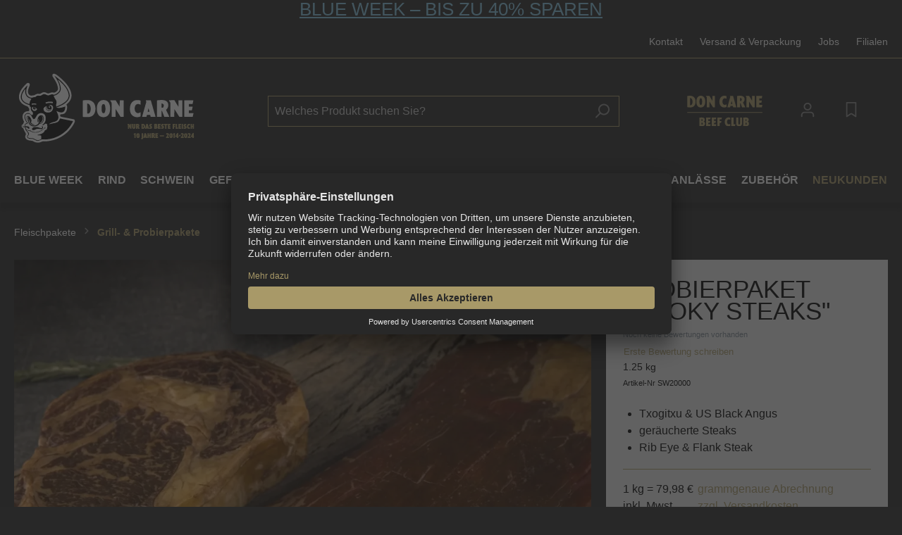

--- FILE ---
content_type: text/html; charset=UTF-8
request_url: https://doncarne.de/p/probierpaket-smoky-steaks/SW20000
body_size: 74271
content:

<!DOCTYPE html>

<html lang="de-DE"
      itemscope="itemscope"
      >

                                
    <head>
        
                                        <meta charset="utf-8"><script type="text/javascript">(window.NREUM||(NREUM={})).init={privacy:{cookies_enabled:true},ajax:{deny_list:["bam.eu01.nr-data.net"]},feature_flags:["soft_nav"],distributed_tracing:{enabled:true}};(window.NREUM||(NREUM={})).loader_config={agentID:"314092644",accountID:"3261015",trustKey:"3261015",xpid:"VwQBUFZSDRADVVVSDgMDVlc=",licenseKey:"NRJS-12735cd9764a4f5fed7",applicationID:"314092403",browserID:"314092644"};;/*! For license information please see nr-loader-spa-1.308.0.min.js.LICENSE.txt */
(()=>{var e,t,r={384:(e,t,r)=>{"use strict";r.d(t,{NT:()=>a,US:()=>u,Zm:()=>o,bQ:()=>d,dV:()=>c,pV:()=>l});var n=r(6154),i=r(1863),s=r(1910);const a={beacon:"bam.nr-data.net",errorBeacon:"bam.nr-data.net"};function o(){return n.gm.NREUM||(n.gm.NREUM={}),void 0===n.gm.newrelic&&(n.gm.newrelic=n.gm.NREUM),n.gm.NREUM}function c(){let e=o();return e.o||(e.o={ST:n.gm.setTimeout,SI:n.gm.setImmediate||n.gm.setInterval,CT:n.gm.clearTimeout,XHR:n.gm.XMLHttpRequest,REQ:n.gm.Request,EV:n.gm.Event,PR:n.gm.Promise,MO:n.gm.MutationObserver,FETCH:n.gm.fetch,WS:n.gm.WebSocket},(0,s.i)(...Object.values(e.o))),e}function d(e,t){let r=o();r.initializedAgents??={},t.initializedAt={ms:(0,i.t)(),date:new Date},r.initializedAgents[e]=t}function u(e,t){o()[e]=t}function l(){return function(){let e=o();const t=e.info||{};e.info={beacon:a.beacon,errorBeacon:a.errorBeacon,...t}}(),function(){let e=o();const t=e.init||{};e.init={...t}}(),c(),function(){let e=o();const t=e.loader_config||{};e.loader_config={...t}}(),o()}},782:(e,t,r)=>{"use strict";r.d(t,{T:()=>n});const n=r(860).K7.pageViewTiming},860:(e,t,r)=>{"use strict";r.d(t,{$J:()=>u,K7:()=>c,P3:()=>d,XX:()=>i,Yy:()=>o,df:()=>s,qY:()=>n,v4:()=>a});const n="events",i="jserrors",s="browser/blobs",a="rum",o="browser/logs",c={ajax:"ajax",genericEvents:"generic_events",jserrors:i,logging:"logging",metrics:"metrics",pageAction:"page_action",pageViewEvent:"page_view_event",pageViewTiming:"page_view_timing",sessionReplay:"session_replay",sessionTrace:"session_trace",softNav:"soft_navigations",spa:"spa"},d={[c.pageViewEvent]:1,[c.pageViewTiming]:2,[c.metrics]:3,[c.jserrors]:4,[c.spa]:5,[c.ajax]:6,[c.sessionTrace]:7,[c.softNav]:8,[c.sessionReplay]:9,[c.logging]:10,[c.genericEvents]:11},u={[c.pageViewEvent]:a,[c.pageViewTiming]:n,[c.ajax]:n,[c.spa]:n,[c.softNav]:n,[c.metrics]:i,[c.jserrors]:i,[c.sessionTrace]:s,[c.sessionReplay]:s,[c.logging]:o,[c.genericEvents]:"ins"}},944:(e,t,r)=>{"use strict";r.d(t,{R:()=>i});var n=r(3241);function i(e,t){"function"==typeof console.debug&&(console.debug("New Relic Warning: https://github.com/newrelic/newrelic-browser-agent/blob/main/docs/warning-codes.md#".concat(e),t),(0,n.W)({agentIdentifier:null,drained:null,type:"data",name:"warn",feature:"warn",data:{code:e,secondary:t}}))}},993:(e,t,r)=>{"use strict";r.d(t,{A$:()=>s,ET:()=>a,TZ:()=>o,p_:()=>i});var n=r(860);const i={ERROR:"ERROR",WARN:"WARN",INFO:"INFO",DEBUG:"DEBUG",TRACE:"TRACE"},s={OFF:0,ERROR:1,WARN:2,INFO:3,DEBUG:4,TRACE:5},a="log",o=n.K7.logging},1541:(e,t,r)=>{"use strict";r.d(t,{U:()=>i,f:()=>n});const n={MFE:"MFE",BA:"BA"};function i(e,t){if(2!==t?.harvestEndpointVersion)return{};const r=t.agentRef.runtime.appMetadata.agents[0].entityGuid;return e?{"source.id":e.id,"source.name":e.name,"source.type":e.type,"parent.id":e.parent?.id||r,"parent.type":e.parent?.type||n.BA}:{"entity.guid":r,appId:t.agentRef.info.applicationID}}},1687:(e,t,r)=>{"use strict";r.d(t,{Ak:()=>d,Ze:()=>h,x3:()=>u});var n=r(3241),i=r(7836),s=r(3606),a=r(860),o=r(2646);const c={};function d(e,t){const r={staged:!1,priority:a.P3[t]||0};l(e),c[e].get(t)||c[e].set(t,r)}function u(e,t){e&&c[e]&&(c[e].get(t)&&c[e].delete(t),p(e,t,!1),c[e].size&&f(e))}function l(e){if(!e)throw new Error("agentIdentifier required");c[e]||(c[e]=new Map)}function h(e="",t="feature",r=!1){if(l(e),!e||!c[e].get(t)||r)return p(e,t);c[e].get(t).staged=!0,f(e)}function f(e){const t=Array.from(c[e]);t.every(([e,t])=>t.staged)&&(t.sort((e,t)=>e[1].priority-t[1].priority),t.forEach(([t])=>{c[e].delete(t),p(e,t)}))}function p(e,t,r=!0){const a=e?i.ee.get(e):i.ee,c=s.i.handlers;if(!a.aborted&&a.backlog&&c){if((0,n.W)({agentIdentifier:e,type:"lifecycle",name:"drain",feature:t}),r){const e=a.backlog[t],r=c[t];if(r){for(let t=0;e&&t<e.length;++t)g(e[t],r);Object.entries(r).forEach(([e,t])=>{Object.values(t||{}).forEach(t=>{t[0]?.on&&t[0]?.context()instanceof o.y&&t[0].on(e,t[1])})})}}a.isolatedBacklog||delete c[t],a.backlog[t]=null,a.emit("drain-"+t,[])}}function g(e,t){var r=e[1];Object.values(t[r]||{}).forEach(t=>{var r=e[0];if(t[0]===r){var n=t[1],i=e[3],s=e[2];n.apply(i,s)}})}},1738:(e,t,r)=>{"use strict";r.d(t,{U:()=>f,Y:()=>h});var n=r(3241),i=r(9908),s=r(1863),a=r(944),o=r(5701),c=r(3969),d=r(8362),u=r(860),l=r(4261);function h(e,t,r,s){const h=s||r;!h||h[e]&&h[e]!==d.d.prototype[e]||(h[e]=function(){(0,i.p)(c.xV,["API/"+e+"/called"],void 0,u.K7.metrics,r.ee),(0,n.W)({agentIdentifier:r.agentIdentifier,drained:!!o.B?.[r.agentIdentifier],type:"data",name:"api",feature:l.Pl+e,data:{}});try{return t.apply(this,arguments)}catch(e){(0,a.R)(23,e)}})}function f(e,t,r,n,a){const o=e.info;null===r?delete o.jsAttributes[t]:o.jsAttributes[t]=r,(a||null===r)&&(0,i.p)(l.Pl+n,[(0,s.t)(),t,r],void 0,"session",e.ee)}},1741:(e,t,r)=>{"use strict";r.d(t,{W:()=>s});var n=r(944),i=r(4261);class s{#e(e,...t){if(this[e]!==s.prototype[e])return this[e](...t);(0,n.R)(35,e)}addPageAction(e,t){return this.#e(i.hG,e,t)}register(e){return this.#e(i.eY,e)}recordCustomEvent(e,t){return this.#e(i.fF,e,t)}setPageViewName(e,t){return this.#e(i.Fw,e,t)}setCustomAttribute(e,t,r){return this.#e(i.cD,e,t,r)}noticeError(e,t){return this.#e(i.o5,e,t)}setUserId(e,t=!1){return this.#e(i.Dl,e,t)}setApplicationVersion(e){return this.#e(i.nb,e)}setErrorHandler(e){return this.#e(i.bt,e)}addRelease(e,t){return this.#e(i.k6,e,t)}log(e,t){return this.#e(i.$9,e,t)}start(){return this.#e(i.d3)}finished(e){return this.#e(i.BL,e)}recordReplay(){return this.#e(i.CH)}pauseReplay(){return this.#e(i.Tb)}addToTrace(e){return this.#e(i.U2,e)}setCurrentRouteName(e){return this.#e(i.PA,e)}interaction(e){return this.#e(i.dT,e)}wrapLogger(e,t,r){return this.#e(i.Wb,e,t,r)}measure(e,t){return this.#e(i.V1,e,t)}consent(e){return this.#e(i.Pv,e)}}},1863:(e,t,r)=>{"use strict";function n(){return Math.floor(performance.now())}r.d(t,{t:()=>n})},1910:(e,t,r)=>{"use strict";r.d(t,{i:()=>s});var n=r(944);const i=new Map;function s(...e){return e.every(e=>{if(i.has(e))return i.get(e);const t="function"==typeof e?e.toString():"",r=t.includes("[native code]"),s=t.includes("nrWrapper");return r||s||(0,n.R)(64,e?.name||t),i.set(e,r),r})}},2555:(e,t,r)=>{"use strict";r.d(t,{D:()=>o,f:()=>a});var n=r(384),i=r(8122);const s={beacon:n.NT.beacon,errorBeacon:n.NT.errorBeacon,licenseKey:void 0,applicationID:void 0,sa:void 0,queueTime:void 0,applicationTime:void 0,ttGuid:void 0,user:void 0,account:void 0,product:void 0,extra:void 0,jsAttributes:{},userAttributes:void 0,atts:void 0,transactionName:void 0,tNamePlain:void 0};function a(e){try{return!!e.licenseKey&&!!e.errorBeacon&&!!e.applicationID}catch(e){return!1}}const o=e=>(0,i.a)(e,s)},2614:(e,t,r)=>{"use strict";r.d(t,{BB:()=>a,H3:()=>n,g:()=>d,iL:()=>c,tS:()=>o,uh:()=>i,wk:()=>s});const n="NRBA",i="SESSION",s=144e5,a=18e5,o={STARTED:"session-started",PAUSE:"session-pause",RESET:"session-reset",RESUME:"session-resume",UPDATE:"session-update"},c={SAME_TAB:"same-tab",CROSS_TAB:"cross-tab"},d={OFF:0,FULL:1,ERROR:2}},2646:(e,t,r)=>{"use strict";r.d(t,{y:()=>n});class n{constructor(e){this.contextId=e}}},2843:(e,t,r)=>{"use strict";r.d(t,{G:()=>s,u:()=>i});var n=r(3878);function i(e,t=!1,r,i){(0,n.DD)("visibilitychange",function(){if(t)return void("hidden"===document.visibilityState&&e());e(document.visibilityState)},r,i)}function s(e,t,r){(0,n.sp)("pagehide",e,t,r)}},3241:(e,t,r)=>{"use strict";r.d(t,{W:()=>s});var n=r(6154);const i="newrelic";function s(e={}){try{n.gm.dispatchEvent(new CustomEvent(i,{detail:e}))}catch(e){}}},3304:(e,t,r)=>{"use strict";r.d(t,{A:()=>s});var n=r(7836);const i=()=>{const e=new WeakSet;return(t,r)=>{if("object"==typeof r&&null!==r){if(e.has(r))return;e.add(r)}return r}};function s(e){try{return JSON.stringify(e,i())??""}catch(e){try{n.ee.emit("internal-error",[e])}catch(e){}return""}}},3333:(e,t,r)=>{"use strict";r.d(t,{$v:()=>u,TZ:()=>n,Xh:()=>c,Zp:()=>i,kd:()=>d,mq:()=>o,nf:()=>a,qN:()=>s});const n=r(860).K7.genericEvents,i=["auxclick","click","copy","keydown","paste","scrollend"],s=["focus","blur"],a=4,o=1e3,c=2e3,d=["PageAction","UserAction","BrowserPerformance"],u={RESOURCES:"experimental.resources",REGISTER:"register"}},3434:(e,t,r)=>{"use strict";r.d(t,{Jt:()=>s,YM:()=>d});var n=r(7836),i=r(5607);const s="nr@original:".concat(i.W),a=50;var o=Object.prototype.hasOwnProperty,c=!1;function d(e,t){return e||(e=n.ee),r.inPlace=function(e,t,n,i,s){n||(n="");const a="-"===n.charAt(0);for(let o=0;o<t.length;o++){const c=t[o],d=e[c];l(d)||(e[c]=r(d,a?c+n:n,i,c,s))}},r.flag=s,r;function r(t,r,n,c,d){return l(t)?t:(r||(r=""),nrWrapper[s]=t,function(e,t,r){if(Object.defineProperty&&Object.keys)try{return Object.keys(e).forEach(function(r){Object.defineProperty(t,r,{get:function(){return e[r]},set:function(t){return e[r]=t,t}})}),t}catch(e){u([e],r)}for(var n in e)o.call(e,n)&&(t[n]=e[n])}(t,nrWrapper,e),nrWrapper);function nrWrapper(){var s,o,l,h;let f;try{o=this,s=[...arguments],l="function"==typeof n?n(s,o):n||{}}catch(t){u([t,"",[s,o,c],l],e)}i(r+"start",[s,o,c],l,d);const p=performance.now();let g;try{return h=t.apply(o,s),g=performance.now(),h}catch(e){throw g=performance.now(),i(r+"err",[s,o,e],l,d),f=e,f}finally{const e=g-p,t={start:p,end:g,duration:e,isLongTask:e>=a,methodName:c,thrownError:f};t.isLongTask&&i("long-task",[t,o],l,d),i(r+"end",[s,o,h],l,d)}}}function i(r,n,i,s){if(!c||t){var a=c;c=!0;try{e.emit(r,n,i,t,s)}catch(t){u([t,r,n,i],e)}c=a}}}function u(e,t){t||(t=n.ee);try{t.emit("internal-error",e)}catch(e){}}function l(e){return!(e&&"function"==typeof e&&e.apply&&!e[s])}},3606:(e,t,r)=>{"use strict";r.d(t,{i:()=>s});var n=r(9908);s.on=a;var i=s.handlers={};function s(e,t,r,s){a(s||n.d,i,e,t,r)}function a(e,t,r,i,s){s||(s="feature"),e||(e=n.d);var a=t[s]=t[s]||{};(a[r]=a[r]||[]).push([e,i])}},3738:(e,t,r)=>{"use strict";r.d(t,{He:()=>i,Kp:()=>o,Lc:()=>d,Rz:()=>u,TZ:()=>n,bD:()=>s,d3:()=>a,jx:()=>l,sl:()=>h,uP:()=>c});const n=r(860).K7.sessionTrace,i="bstResource",s="resource",a="-start",o="-end",c="fn"+a,d="fn"+o,u="pushState",l=1e3,h=3e4},3785:(e,t,r)=>{"use strict";r.d(t,{R:()=>c,b:()=>d});var n=r(9908),i=r(1863),s=r(860),a=r(3969),o=r(993);function c(e,t,r={},c=o.p_.INFO,d=!0,u,l=(0,i.t)()){(0,n.p)(a.xV,["API/logging/".concat(c.toLowerCase(),"/called")],void 0,s.K7.metrics,e),(0,n.p)(o.ET,[l,t,r,c,d,u],void 0,s.K7.logging,e)}function d(e){return"string"==typeof e&&Object.values(o.p_).some(t=>t===e.toUpperCase().trim())}},3878:(e,t,r)=>{"use strict";function n(e,t){return{capture:e,passive:!1,signal:t}}function i(e,t,r=!1,i){window.addEventListener(e,t,n(r,i))}function s(e,t,r=!1,i){document.addEventListener(e,t,n(r,i))}r.d(t,{DD:()=>s,jT:()=>n,sp:()=>i})},3962:(e,t,r)=>{"use strict";r.d(t,{AM:()=>a,O2:()=>l,OV:()=>s,Qu:()=>h,TZ:()=>c,ih:()=>f,pP:()=>o,t1:()=>u,tC:()=>i,wD:()=>d});var n=r(860);const i=["click","keydown","submit"],s="popstate",a="api",o="initialPageLoad",c=n.K7.softNav,d=5e3,u=500,l={INITIAL_PAGE_LOAD:"",ROUTE_CHANGE:1,UNSPECIFIED:2},h={INTERACTION:1,AJAX:2,CUSTOM_END:3,CUSTOM_TRACER:4},f={IP:"in progress",PF:"pending finish",FIN:"finished",CAN:"cancelled"}},3969:(e,t,r)=>{"use strict";r.d(t,{TZ:()=>n,XG:()=>o,rs:()=>i,xV:()=>a,z_:()=>s});const n=r(860).K7.metrics,i="sm",s="cm",a="storeSupportabilityMetrics",o="storeEventMetrics"},4234:(e,t,r)=>{"use strict";r.d(t,{W:()=>s});var n=r(7836),i=r(1687);class s{constructor(e,t){this.agentIdentifier=e,this.ee=n.ee.get(e),this.featureName=t,this.blocked=!1}deregisterDrain(){(0,i.x3)(this.agentIdentifier,this.featureName)}}},4261:(e,t,r)=>{"use strict";r.d(t,{$9:()=>u,BL:()=>c,CH:()=>p,Dl:()=>R,Fw:()=>w,PA:()=>v,Pl:()=>n,Pv:()=>A,Tb:()=>h,U2:()=>a,V1:()=>E,Wb:()=>T,bt:()=>y,cD:()=>b,d3:()=>x,dT:()=>d,eY:()=>g,fF:()=>f,hG:()=>s,hw:()=>i,k6:()=>o,nb:()=>m,o5:()=>l});const n="api-",i=n+"ixn-",s="addPageAction",a="addToTrace",o="addRelease",c="finished",d="interaction",u="log",l="noticeError",h="pauseReplay",f="recordCustomEvent",p="recordReplay",g="register",m="setApplicationVersion",v="setCurrentRouteName",b="setCustomAttribute",y="setErrorHandler",w="setPageViewName",R="setUserId",x="start",T="wrapLogger",E="measure",A="consent"},5205:(e,t,r)=>{"use strict";r.d(t,{j:()=>S});var n=r(384),i=r(1741);var s=r(2555),a=r(3333);const o=e=>{if(!e||"string"!=typeof e)return!1;try{document.createDocumentFragment().querySelector(e)}catch{return!1}return!0};var c=r(2614),d=r(944),u=r(8122);const l="[data-nr-mask]",h=e=>(0,u.a)(e,(()=>{const e={feature_flags:[],experimental:{allow_registered_children:!1,resources:!1},mask_selector:"*",block_selector:"[data-nr-block]",mask_input_options:{color:!1,date:!1,"datetime-local":!1,email:!1,month:!1,number:!1,range:!1,search:!1,tel:!1,text:!1,time:!1,url:!1,week:!1,textarea:!1,select:!1,password:!0}};return{ajax:{deny_list:void 0,block_internal:!0,enabled:!0,autoStart:!0},api:{get allow_registered_children(){return e.feature_flags.includes(a.$v.REGISTER)||e.experimental.allow_registered_children},set allow_registered_children(t){e.experimental.allow_registered_children=t},duplicate_registered_data:!1},browser_consent_mode:{enabled:!1},distributed_tracing:{enabled:void 0,exclude_newrelic_header:void 0,cors_use_newrelic_header:void 0,cors_use_tracecontext_headers:void 0,allowed_origins:void 0},get feature_flags(){return e.feature_flags},set feature_flags(t){e.feature_flags=t},generic_events:{enabled:!0,autoStart:!0},harvest:{interval:30},jserrors:{enabled:!0,autoStart:!0},logging:{enabled:!0,autoStart:!0},metrics:{enabled:!0,autoStart:!0},obfuscate:void 0,page_action:{enabled:!0},page_view_event:{enabled:!0,autoStart:!0},page_view_timing:{enabled:!0,autoStart:!0},performance:{capture_marks:!1,capture_measures:!1,capture_detail:!0,resources:{get enabled(){return e.feature_flags.includes(a.$v.RESOURCES)||e.experimental.resources},set enabled(t){e.experimental.resources=t},asset_types:[],first_party_domains:[],ignore_newrelic:!0}},privacy:{cookies_enabled:!0},proxy:{assets:void 0,beacon:void 0},session:{expiresMs:c.wk,inactiveMs:c.BB},session_replay:{autoStart:!0,enabled:!1,preload:!1,sampling_rate:10,error_sampling_rate:100,collect_fonts:!1,inline_images:!1,fix_stylesheets:!0,mask_all_inputs:!0,get mask_text_selector(){return e.mask_selector},set mask_text_selector(t){o(t)?e.mask_selector="".concat(t,",").concat(l):""===t||null===t?e.mask_selector=l:(0,d.R)(5,t)},get block_class(){return"nr-block"},get ignore_class(){return"nr-ignore"},get mask_text_class(){return"nr-mask"},get block_selector(){return e.block_selector},set block_selector(t){o(t)?e.block_selector+=",".concat(t):""!==t&&(0,d.R)(6,t)},get mask_input_options(){return e.mask_input_options},set mask_input_options(t){t&&"object"==typeof t?e.mask_input_options={...t,password:!0}:(0,d.R)(7,t)}},session_trace:{enabled:!0,autoStart:!0},soft_navigations:{enabled:!0,autoStart:!0},spa:{enabled:!0,autoStart:!0},ssl:void 0,user_actions:{enabled:!0,elementAttributes:["id","className","tagName","type"]}}})());var f=r(6154),p=r(9324);let g=0;const m={buildEnv:p.F3,distMethod:p.Xs,version:p.xv,originTime:f.WN},v={consented:!1},b={appMetadata:{},get consented(){return this.session?.state?.consent||v.consented},set consented(e){v.consented=e},customTransaction:void 0,denyList:void 0,disabled:!1,harvester:void 0,isolatedBacklog:!1,isRecording:!1,loaderType:void 0,maxBytes:3e4,obfuscator:void 0,onerror:void 0,ptid:void 0,releaseIds:{},session:void 0,timeKeeper:void 0,registeredEntities:[],jsAttributesMetadata:{bytes:0},get harvestCount(){return++g}},y=e=>{const t=(0,u.a)(e,b),r=Object.keys(m).reduce((e,t)=>(e[t]={value:m[t],writable:!1,configurable:!0,enumerable:!0},e),{});return Object.defineProperties(t,r)};var w=r(5701);const R=e=>{const t=e.startsWith("http");e+="/",r.p=t?e:"https://"+e};var x=r(7836),T=r(3241);const E={accountID:void 0,trustKey:void 0,agentID:void 0,licenseKey:void 0,applicationID:void 0,xpid:void 0},A=e=>(0,u.a)(e,E),_=new Set;function S(e,t={},r,a){let{init:o,info:c,loader_config:d,runtime:u={},exposed:l=!0}=t;if(!c){const e=(0,n.pV)();o=e.init,c=e.info,d=e.loader_config}e.init=h(o||{}),e.loader_config=A(d||{}),c.jsAttributes??={},f.bv&&(c.jsAttributes.isWorker=!0),e.info=(0,s.D)(c);const p=e.init,g=[c.beacon,c.errorBeacon];_.has(e.agentIdentifier)||(p.proxy.assets&&(R(p.proxy.assets),g.push(p.proxy.assets)),p.proxy.beacon&&g.push(p.proxy.beacon),e.beacons=[...g],function(e){const t=(0,n.pV)();Object.getOwnPropertyNames(i.W.prototype).forEach(r=>{const n=i.W.prototype[r];if("function"!=typeof n||"constructor"===n)return;let s=t[r];e[r]&&!1!==e.exposed&&"micro-agent"!==e.runtime?.loaderType&&(t[r]=(...t)=>{const n=e[r](...t);return s?s(...t):n})})}(e),(0,n.US)("activatedFeatures",w.B)),u.denyList=[...p.ajax.deny_list||[],...p.ajax.block_internal?g:[]],u.ptid=e.agentIdentifier,u.loaderType=r,e.runtime=y(u),_.has(e.agentIdentifier)||(e.ee=x.ee.get(e.agentIdentifier),e.exposed=l,(0,T.W)({agentIdentifier:e.agentIdentifier,drained:!!w.B?.[e.agentIdentifier],type:"lifecycle",name:"initialize",feature:void 0,data:e.config})),_.add(e.agentIdentifier)}},5270:(e,t,r)=>{"use strict";r.d(t,{Aw:()=>a,SR:()=>s,rF:()=>o});var n=r(384),i=r(7767);function s(e){return!!(0,n.dV)().o.MO&&(0,i.V)(e)&&!0===e?.session_trace.enabled}function a(e){return!0===e?.session_replay.preload&&s(e)}function o(e,t){try{if("string"==typeof t?.type){if("password"===t.type.toLowerCase())return"*".repeat(e?.length||0);if(void 0!==t?.dataset?.nrUnmask||t?.classList?.contains("nr-unmask"))return e}}catch(e){}return"string"==typeof e?e.replace(/[\S]/g,"*"):"*".repeat(e?.length||0)}},5289:(e,t,r)=>{"use strict";r.d(t,{GG:()=>a,Qr:()=>c,sB:()=>o});var n=r(3878),i=r(6389);function s(){return"undefined"==typeof document||"complete"===document.readyState}function a(e,t){if(s())return e();const r=(0,i.J)(e),a=setInterval(()=>{s()&&(clearInterval(a),r())},500);(0,n.sp)("load",r,t)}function o(e){if(s())return e();(0,n.DD)("DOMContentLoaded",e)}function c(e){if(s())return e();(0,n.sp)("popstate",e)}},5607:(e,t,r)=>{"use strict";r.d(t,{W:()=>n});const n=(0,r(9566).bz)()},5701:(e,t,r)=>{"use strict";r.d(t,{B:()=>s,t:()=>a});var n=r(3241);const i=new Set,s={};function a(e,t){const r=t.agentIdentifier;s[r]??={},e&&"object"==typeof e&&(i.has(r)||(t.ee.emit("rumresp",[e]),s[r]=e,i.add(r),(0,n.W)({agentIdentifier:r,loaded:!0,drained:!0,type:"lifecycle",name:"load",feature:void 0,data:e})))}},6154:(e,t,r)=>{"use strict";r.d(t,{OF:()=>d,RI:()=>i,WN:()=>h,bv:()=>s,eN:()=>f,gm:()=>a,lR:()=>l,m:()=>c,mw:()=>o,sb:()=>u});var n=r(1863);const i="undefined"!=typeof window&&!!window.document,s="undefined"!=typeof WorkerGlobalScope&&("undefined"!=typeof self&&self instanceof WorkerGlobalScope&&self.navigator instanceof WorkerNavigator||"undefined"!=typeof globalThis&&globalThis instanceof WorkerGlobalScope&&globalThis.navigator instanceof WorkerNavigator),a=i?window:"undefined"!=typeof WorkerGlobalScope&&("undefined"!=typeof self&&self instanceof WorkerGlobalScope&&self||"undefined"!=typeof globalThis&&globalThis instanceof WorkerGlobalScope&&globalThis),o=Boolean("hidden"===a?.document?.visibilityState),c=""+a?.location,d=/iPad|iPhone|iPod/.test(a.navigator?.userAgent),u=d&&"undefined"==typeof SharedWorker,l=(()=>{const e=a.navigator?.userAgent?.match(/Firefox[/\s](\d+\.\d+)/);return Array.isArray(e)&&e.length>=2?+e[1]:0})(),h=Date.now()-(0,n.t)(),f=()=>"undefined"!=typeof PerformanceNavigationTiming&&a?.performance?.getEntriesByType("navigation")?.[0]?.responseStart},6344:(e,t,r)=>{"use strict";r.d(t,{BB:()=>u,Qb:()=>l,TZ:()=>i,Ug:()=>a,Vh:()=>s,_s:()=>o,bc:()=>d,yP:()=>c});var n=r(2614);const i=r(860).K7.sessionReplay,s="errorDuringReplay",a=.12,o={DomContentLoaded:0,Load:1,FullSnapshot:2,IncrementalSnapshot:3,Meta:4,Custom:5},c={[n.g.ERROR]:15e3,[n.g.FULL]:3e5,[n.g.OFF]:0},d={RESET:{message:"Session was reset",sm:"Reset"},IMPORT:{message:"Recorder failed to import",sm:"Import"},TOO_MANY:{message:"429: Too Many Requests",sm:"Too-Many"},TOO_BIG:{message:"Payload was too large",sm:"Too-Big"},CROSS_TAB:{message:"Session Entity was set to OFF on another tab",sm:"Cross-Tab"},ENTITLEMENTS:{message:"Session Replay is not allowed and will not be started",sm:"Entitlement"}},u=5e3,l={API:"api",RESUME:"resume",SWITCH_TO_FULL:"switchToFull",INITIALIZE:"initialize",PRELOAD:"preload"}},6389:(e,t,r)=>{"use strict";function n(e,t=500,r={}){const n=r?.leading||!1;let i;return(...r)=>{n&&void 0===i&&(e.apply(this,r),i=setTimeout(()=>{i=clearTimeout(i)},t)),n||(clearTimeout(i),i=setTimeout(()=>{e.apply(this,r)},t))}}function i(e){let t=!1;return(...r)=>{t||(t=!0,e.apply(this,r))}}r.d(t,{J:()=>i,s:()=>n})},6630:(e,t,r)=>{"use strict";r.d(t,{T:()=>n});const n=r(860).K7.pageViewEvent},6774:(e,t,r)=>{"use strict";r.d(t,{T:()=>n});const n=r(860).K7.jserrors},7295:(e,t,r)=>{"use strict";r.d(t,{Xv:()=>a,gX:()=>i,iW:()=>s});var n=[];function i(e){if(!e||s(e))return!1;if(0===n.length)return!0;if("*"===n[0].hostname)return!1;for(var t=0;t<n.length;t++){var r=n[t];if(r.hostname.test(e.hostname)&&r.pathname.test(e.pathname))return!1}return!0}function s(e){return void 0===e.hostname}function a(e){if(n=[],e&&e.length)for(var t=0;t<e.length;t++){let r=e[t];if(!r)continue;if("*"===r)return void(n=[{hostname:"*"}]);0===r.indexOf("http://")?r=r.substring(7):0===r.indexOf("https://")&&(r=r.substring(8));const i=r.indexOf("/");let s,a;i>0?(s=r.substring(0,i),a=r.substring(i)):(s=r,a="*");let[c]=s.split(":");n.push({hostname:o(c),pathname:o(a,!0)})}}function o(e,t=!1){const r=e.replace(/[.+?^${}()|[\]\\]/g,e=>"\\"+e).replace(/\*/g,".*?");return new RegExp((t?"^":"")+r+"$")}},7485:(e,t,r)=>{"use strict";r.d(t,{D:()=>i});var n=r(6154);function i(e){if(0===(e||"").indexOf("data:"))return{protocol:"data"};try{const t=new URL(e,location.href),r={port:t.port,hostname:t.hostname,pathname:t.pathname,search:t.search,protocol:t.protocol.slice(0,t.protocol.indexOf(":")),sameOrigin:t.protocol===n.gm?.location?.protocol&&t.host===n.gm?.location?.host};return r.port&&""!==r.port||("http:"===t.protocol&&(r.port="80"),"https:"===t.protocol&&(r.port="443")),r.pathname&&""!==r.pathname?r.pathname.startsWith("/")||(r.pathname="/".concat(r.pathname)):r.pathname="/",r}catch(e){return{}}}},7699:(e,t,r)=>{"use strict";r.d(t,{It:()=>s,KC:()=>o,No:()=>i,qh:()=>a});var n=r(860);const i=16e3,s=1e6,a="SESSION_ERROR",o={[n.K7.logging]:!0,[n.K7.genericEvents]:!1,[n.K7.jserrors]:!1,[n.K7.ajax]:!1}},7767:(e,t,r)=>{"use strict";r.d(t,{V:()=>i});var n=r(6154);const i=e=>n.RI&&!0===e?.privacy.cookies_enabled},7836:(e,t,r)=>{"use strict";r.d(t,{P:()=>o,ee:()=>c});var n=r(384),i=r(8990),s=r(2646),a=r(5607);const o="nr@context:".concat(a.W),c=function e(t,r){var n={},a={},u={},l=!1;try{l=16===r.length&&d.initializedAgents?.[r]?.runtime.isolatedBacklog}catch(e){}var h={on:p,addEventListener:p,removeEventListener:function(e,t){var r=n[e];if(!r)return;for(var i=0;i<r.length;i++)r[i]===t&&r.splice(i,1)},emit:function(e,r,n,i,s){!1!==s&&(s=!0);if(c.aborted&&!i)return;t&&s&&t.emit(e,r,n);var o=f(n);g(e).forEach(e=>{e.apply(o,r)});var d=v()[a[e]];d&&d.push([h,e,r,o]);return o},get:m,listeners:g,context:f,buffer:function(e,t){const r=v();if(t=t||"feature",h.aborted)return;Object.entries(e||{}).forEach(([e,n])=>{a[n]=t,t in r||(r[t]=[])})},abort:function(){h._aborted=!0,Object.keys(h.backlog).forEach(e=>{delete h.backlog[e]})},isBuffering:function(e){return!!v()[a[e]]},debugId:r,backlog:l?{}:t&&"object"==typeof t.backlog?t.backlog:{},isolatedBacklog:l};return Object.defineProperty(h,"aborted",{get:()=>{let e=h._aborted||!1;return e||(t&&(e=t.aborted),e)}}),h;function f(e){return e&&e instanceof s.y?e:e?(0,i.I)(e,o,()=>new s.y(o)):new s.y(o)}function p(e,t){n[e]=g(e).concat(t)}function g(e){return n[e]||[]}function m(t){return u[t]=u[t]||e(h,t)}function v(){return h.backlog}}(void 0,"globalEE"),d=(0,n.Zm)();d.ee||(d.ee=c)},8122:(e,t,r)=>{"use strict";r.d(t,{a:()=>i});var n=r(944);function i(e,t){try{if(!e||"object"!=typeof e)return(0,n.R)(3);if(!t||"object"!=typeof t)return(0,n.R)(4);const r=Object.create(Object.getPrototypeOf(t),Object.getOwnPropertyDescriptors(t)),s=0===Object.keys(r).length?e:r;for(let a in s)if(void 0!==e[a])try{if(null===e[a]){r[a]=null;continue}Array.isArray(e[a])&&Array.isArray(t[a])?r[a]=Array.from(new Set([...e[a],...t[a]])):"object"==typeof e[a]&&"object"==typeof t[a]?r[a]=i(e[a],t[a]):r[a]=e[a]}catch(e){r[a]||(0,n.R)(1,e)}return r}catch(e){(0,n.R)(2,e)}}},8139:(e,t,r)=>{"use strict";r.d(t,{u:()=>h});var n=r(7836),i=r(3434),s=r(8990),a=r(6154);const o={},c=a.gm.XMLHttpRequest,d="addEventListener",u="removeEventListener",l="nr@wrapped:".concat(n.P);function h(e){var t=function(e){return(e||n.ee).get("events")}(e);if(o[t.debugId]++)return t;o[t.debugId]=1;var r=(0,i.YM)(t,!0);function h(e){r.inPlace(e,[d,u],"-",p)}function p(e,t){return e[1]}return"getPrototypeOf"in Object&&(a.RI&&f(document,h),c&&f(c.prototype,h),f(a.gm,h)),t.on(d+"-start",function(e,t){var n=e[1];if(null!==n&&("function"==typeof n||"object"==typeof n)&&"newrelic"!==e[0]){var i=(0,s.I)(n,l,function(){var e={object:function(){if("function"!=typeof n.handleEvent)return;return n.handleEvent.apply(n,arguments)},function:n}[typeof n];return e?r(e,"fn-",null,e.name||"anonymous"):n});this.wrapped=e[1]=i}}),t.on(u+"-start",function(e){e[1]=this.wrapped||e[1]}),t}function f(e,t,...r){let n=e;for(;"object"==typeof n&&!Object.prototype.hasOwnProperty.call(n,d);)n=Object.getPrototypeOf(n);n&&t(n,...r)}},8362:(e,t,r)=>{"use strict";r.d(t,{d:()=>s});var n=r(9566),i=r(1741);class s extends i.W{agentIdentifier=(0,n.LA)(16)}},8374:(e,t,r)=>{r.nc=(()=>{try{return document?.currentScript?.nonce}catch(e){}return""})()},8990:(e,t,r)=>{"use strict";r.d(t,{I:()=>i});var n=Object.prototype.hasOwnProperty;function i(e,t,r){if(n.call(e,t))return e[t];var i=r();if(Object.defineProperty&&Object.keys)try{return Object.defineProperty(e,t,{value:i,writable:!0,enumerable:!1}),i}catch(e){}return e[t]=i,i}},9119:(e,t,r)=>{"use strict";r.d(t,{L:()=>s});var n=/([^?#]*)[^#]*(#[^?]*|$).*/,i=/([^?#]*)().*/;function s(e,t){return e?e.replace(t?n:i,"$1$2"):e}},9300:(e,t,r)=>{"use strict";r.d(t,{T:()=>n});const n=r(860).K7.ajax},9324:(e,t,r)=>{"use strict";r.d(t,{AJ:()=>a,F3:()=>i,Xs:()=>s,Yq:()=>o,xv:()=>n});const n="1.308.0",i="PROD",s="CDN",a="@newrelic/rrweb",o="1.0.1"},9566:(e,t,r)=>{"use strict";r.d(t,{LA:()=>o,ZF:()=>c,bz:()=>a,el:()=>d});var n=r(6154);const i="xxxxxxxx-xxxx-4xxx-yxxx-xxxxxxxxxxxx";function s(e,t){return e?15&e[t]:16*Math.random()|0}function a(){const e=n.gm?.crypto||n.gm?.msCrypto;let t,r=0;return e&&e.getRandomValues&&(t=e.getRandomValues(new Uint8Array(30))),i.split("").map(e=>"x"===e?s(t,r++).toString(16):"y"===e?(3&s()|8).toString(16):e).join("")}function o(e){const t=n.gm?.crypto||n.gm?.msCrypto;let r,i=0;t&&t.getRandomValues&&(r=t.getRandomValues(new Uint8Array(e)));const a=[];for(var o=0;o<e;o++)a.push(s(r,i++).toString(16));return a.join("")}function c(){return o(16)}function d(){return o(32)}},9908:(e,t,r)=>{"use strict";r.d(t,{d:()=>n,p:()=>i});var n=r(7836).ee.get("handle");function i(e,t,r,i,s){s?(s.buffer([e],i),s.emit(e,t,r)):(n.buffer([e],i),n.emit(e,t,r))}}},n={};function i(e){var t=n[e];if(void 0!==t)return t.exports;var s=n[e]={exports:{}};return r[e](s,s.exports,i),s.exports}i.m=r,i.d=(e,t)=>{for(var r in t)i.o(t,r)&&!i.o(e,r)&&Object.defineProperty(e,r,{enumerable:!0,get:t[r]})},i.f={},i.e=e=>Promise.all(Object.keys(i.f).reduce((t,r)=>(i.f[r](e,t),t),[])),i.u=e=>({212:"nr-spa-compressor",249:"nr-spa-recorder",478:"nr-spa"}[e]+"-1.308.0.min.js"),i.o=(e,t)=>Object.prototype.hasOwnProperty.call(e,t),e={},t="NRBA-1.308.0.PROD:",i.l=(r,n,s,a)=>{if(e[r])e[r].push(n);else{var o,c;if(void 0!==s)for(var d=document.getElementsByTagName("script"),u=0;u<d.length;u++){var l=d[u];if(l.getAttribute("src")==r||l.getAttribute("data-webpack")==t+s){o=l;break}}if(!o){c=!0;var h={478:"sha512-RSfSVnmHk59T/uIPbdSE0LPeqcEdF4/+XhfJdBuccH5rYMOEZDhFdtnh6X6nJk7hGpzHd9Ujhsy7lZEz/ORYCQ==",249:"sha512-ehJXhmntm85NSqW4MkhfQqmeKFulra3klDyY0OPDUE+sQ3GokHlPh1pmAzuNy//3j4ac6lzIbmXLvGQBMYmrkg==",212:"sha512-B9h4CR46ndKRgMBcK+j67uSR2RCnJfGefU+A7FrgR/k42ovXy5x/MAVFiSvFxuVeEk/pNLgvYGMp1cBSK/G6Fg=="};(o=document.createElement("script")).charset="utf-8",i.nc&&o.setAttribute("nonce",i.nc),o.setAttribute("data-webpack",t+s),o.src=r,0!==o.src.indexOf(window.location.origin+"/")&&(o.crossOrigin="anonymous"),h[a]&&(o.integrity=h[a])}e[r]=[n];var f=(t,n)=>{o.onerror=o.onload=null,clearTimeout(p);var i=e[r];if(delete e[r],o.parentNode&&o.parentNode.removeChild(o),i&&i.forEach(e=>e(n)),t)return t(n)},p=setTimeout(f.bind(null,void 0,{type:"timeout",target:o}),12e4);o.onerror=f.bind(null,o.onerror),o.onload=f.bind(null,o.onload),c&&document.head.appendChild(o)}},i.r=e=>{"undefined"!=typeof Symbol&&Symbol.toStringTag&&Object.defineProperty(e,Symbol.toStringTag,{value:"Module"}),Object.defineProperty(e,"__esModule",{value:!0})},i.p="https://js-agent.newrelic.com/",(()=>{var e={38:0,788:0};i.f.j=(t,r)=>{var n=i.o(e,t)?e[t]:void 0;if(0!==n)if(n)r.push(n[2]);else{var s=new Promise((r,i)=>n=e[t]=[r,i]);r.push(n[2]=s);var a=i.p+i.u(t),o=new Error;i.l(a,r=>{if(i.o(e,t)&&(0!==(n=e[t])&&(e[t]=void 0),n)){var s=r&&("load"===r.type?"missing":r.type),a=r&&r.target&&r.target.src;o.message="Loading chunk "+t+" failed: ("+s+": "+a+")",o.name="ChunkLoadError",o.type=s,o.request=a,n[1](o)}},"chunk-"+t,t)}};var t=(t,r)=>{var n,s,[a,o,c]=r,d=0;if(a.some(t=>0!==e[t])){for(n in o)i.o(o,n)&&(i.m[n]=o[n]);if(c)c(i)}for(t&&t(r);d<a.length;d++)s=a[d],i.o(e,s)&&e[s]&&e[s][0](),e[s]=0},r=self["webpackChunk:NRBA-1.308.0.PROD"]=self["webpackChunk:NRBA-1.308.0.PROD"]||[];r.forEach(t.bind(null,0)),r.push=t.bind(null,r.push.bind(r))})(),(()=>{"use strict";i(8374);var e=i(8362),t=i(860);const r=Object.values(t.K7);var n=i(5205);var s=i(9908),a=i(1863),o=i(4261),c=i(1738);var d=i(1687),u=i(4234),l=i(5289),h=i(6154),f=i(944),p=i(5270),g=i(7767),m=i(6389),v=i(7699);class b extends u.W{constructor(e,t){super(e.agentIdentifier,t),this.agentRef=e,this.abortHandler=void 0,this.featAggregate=void 0,this.loadedSuccessfully=void 0,this.onAggregateImported=new Promise(e=>{this.loadedSuccessfully=e}),this.deferred=Promise.resolve(),!1===e.init[this.featureName].autoStart?this.deferred=new Promise((t,r)=>{this.ee.on("manual-start-all",(0,m.J)(()=>{(0,d.Ak)(e.agentIdentifier,this.featureName),t()}))}):(0,d.Ak)(e.agentIdentifier,t)}importAggregator(e,t,r={}){if(this.featAggregate)return;const n=async()=>{let n;await this.deferred;try{if((0,g.V)(e.init)){const{setupAgentSession:t}=await i.e(478).then(i.bind(i,8766));n=t(e)}}catch(e){(0,f.R)(20,e),this.ee.emit("internal-error",[e]),(0,s.p)(v.qh,[e],void 0,this.featureName,this.ee)}try{if(!this.#t(this.featureName,n,e.init))return(0,d.Ze)(this.agentIdentifier,this.featureName),void this.loadedSuccessfully(!1);const{Aggregate:i}=await t();this.featAggregate=new i(e,r),e.runtime.harvester.initializedAggregates.push(this.featAggregate),this.loadedSuccessfully(!0)}catch(e){(0,f.R)(34,e),this.abortHandler?.(),(0,d.Ze)(this.agentIdentifier,this.featureName,!0),this.loadedSuccessfully(!1),this.ee&&this.ee.abort()}};h.RI?(0,l.GG)(()=>n(),!0):n()}#t(e,r,n){if(this.blocked)return!1;switch(e){case t.K7.sessionReplay:return(0,p.SR)(n)&&!!r;case t.K7.sessionTrace:return!!r;default:return!0}}}var y=i(6630),w=i(2614),R=i(3241);class x extends b{static featureName=y.T;constructor(e){var t;super(e,y.T),this.setupInspectionEvents(e.agentIdentifier),t=e,(0,c.Y)(o.Fw,function(e,r){"string"==typeof e&&("/"!==e.charAt(0)&&(e="/"+e),t.runtime.customTransaction=(r||"http://custom.transaction")+e,(0,s.p)(o.Pl+o.Fw,[(0,a.t)()],void 0,void 0,t.ee))},t),this.importAggregator(e,()=>i.e(478).then(i.bind(i,2467)))}setupInspectionEvents(e){const t=(t,r)=>{t&&(0,R.W)({agentIdentifier:e,timeStamp:t.timeStamp,loaded:"complete"===t.target.readyState,type:"window",name:r,data:t.target.location+""})};(0,l.sB)(e=>{t(e,"DOMContentLoaded")}),(0,l.GG)(e=>{t(e,"load")}),(0,l.Qr)(e=>{t(e,"navigate")}),this.ee.on(w.tS.UPDATE,(t,r)=>{(0,R.W)({agentIdentifier:e,type:"lifecycle",name:"session",data:r})})}}var T=i(384);class E extends e.d{constructor(e){var t;(super(),h.gm)?(this.features={},(0,T.bQ)(this.agentIdentifier,this),this.desiredFeatures=new Set(e.features||[]),this.desiredFeatures.add(x),(0,n.j)(this,e,e.loaderType||"agent"),t=this,(0,c.Y)(o.cD,function(e,r,n=!1){if("string"==typeof e){if(["string","number","boolean"].includes(typeof r)||null===r)return(0,c.U)(t,e,r,o.cD,n);(0,f.R)(40,typeof r)}else(0,f.R)(39,typeof e)},t),function(e){(0,c.Y)(o.Dl,function(t,r=!1){if("string"!=typeof t&&null!==t)return void(0,f.R)(41,typeof t);const n=e.info.jsAttributes["enduser.id"];r&&null!=n&&n!==t?(0,s.p)(o.Pl+"setUserIdAndResetSession",[t],void 0,"session",e.ee):(0,c.U)(e,"enduser.id",t,o.Dl,!0)},e)}(this),function(e){(0,c.Y)(o.nb,function(t){if("string"==typeof t||null===t)return(0,c.U)(e,"application.version",t,o.nb,!1);(0,f.R)(42,typeof t)},e)}(this),function(e){(0,c.Y)(o.d3,function(){e.ee.emit("manual-start-all")},e)}(this),function(e){(0,c.Y)(o.Pv,function(t=!0){if("boolean"==typeof t){if((0,s.p)(o.Pl+o.Pv,[t],void 0,"session",e.ee),e.runtime.consented=t,t){const t=e.features.page_view_event;t.onAggregateImported.then(e=>{const r=t.featAggregate;e&&!r.sentRum&&r.sendRum()})}}else(0,f.R)(65,typeof t)},e)}(this),this.run()):(0,f.R)(21)}get config(){return{info:this.info,init:this.init,loader_config:this.loader_config,runtime:this.runtime}}get api(){return this}run(){try{const e=function(e){const t={};return r.forEach(r=>{t[r]=!!e[r]?.enabled}),t}(this.init),n=[...this.desiredFeatures];n.sort((e,r)=>t.P3[e.featureName]-t.P3[r.featureName]),n.forEach(r=>{if(!e[r.featureName]&&r.featureName!==t.K7.pageViewEvent)return;if(r.featureName===t.K7.spa)return void(0,f.R)(67);const n=function(e){switch(e){case t.K7.ajax:return[t.K7.jserrors];case t.K7.sessionTrace:return[t.K7.ajax,t.K7.pageViewEvent];case t.K7.sessionReplay:return[t.K7.sessionTrace];case t.K7.pageViewTiming:return[t.K7.pageViewEvent];default:return[]}}(r.featureName).filter(e=>!(e in this.features));n.length>0&&(0,f.R)(36,{targetFeature:r.featureName,missingDependencies:n}),this.features[r.featureName]=new r(this)})}catch(e){(0,f.R)(22,e);for(const e in this.features)this.features[e].abortHandler?.();const t=(0,T.Zm)();delete t.initializedAgents[this.agentIdentifier]?.features,delete this.sharedAggregator;return t.ee.get(this.agentIdentifier).abort(),!1}}}var A=i(2843),_=i(782);class S extends b{static featureName=_.T;constructor(e){super(e,_.T),h.RI&&((0,A.u)(()=>(0,s.p)("docHidden",[(0,a.t)()],void 0,_.T,this.ee),!0),(0,A.G)(()=>(0,s.p)("winPagehide",[(0,a.t)()],void 0,_.T,this.ee)),this.importAggregator(e,()=>i.e(478).then(i.bind(i,9917))))}}var O=i(3969);class I extends b{static featureName=O.TZ;constructor(e){super(e,O.TZ),h.RI&&document.addEventListener("securitypolicyviolation",e=>{(0,s.p)(O.xV,["Generic/CSPViolation/Detected"],void 0,this.featureName,this.ee)}),this.importAggregator(e,()=>i.e(478).then(i.bind(i,6555)))}}var N=i(6774),P=i(3878),k=i(3304);class D{constructor(e,t,r,n,i){this.name="UncaughtError",this.message="string"==typeof e?e:(0,k.A)(e),this.sourceURL=t,this.line=r,this.column=n,this.__newrelic=i}}function C(e){return M(e)?e:new D(void 0!==e?.message?e.message:e,e?.filename||e?.sourceURL,e?.lineno||e?.line,e?.colno||e?.col,e?.__newrelic,e?.cause)}function j(e){const t="Unhandled Promise Rejection: ";if(!e?.reason)return;if(M(e.reason)){try{e.reason.message.startsWith(t)||(e.reason.message=t+e.reason.message)}catch(e){}return C(e.reason)}const r=C(e.reason);return(r.message||"").startsWith(t)||(r.message=t+r.message),r}function L(e){if(e.error instanceof SyntaxError&&!/:\d+$/.test(e.error.stack?.trim())){const t=new D(e.message,e.filename,e.lineno,e.colno,e.error.__newrelic,e.cause);return t.name=SyntaxError.name,t}return M(e.error)?e.error:C(e)}function M(e){return e instanceof Error&&!!e.stack}function H(e,r,n,i,o=(0,a.t)()){"string"==typeof e&&(e=new Error(e)),(0,s.p)("err",[e,o,!1,r,n.runtime.isRecording,void 0,i],void 0,t.K7.jserrors,n.ee),(0,s.p)("uaErr",[],void 0,t.K7.genericEvents,n.ee)}var B=i(1541),K=i(993),W=i(3785);function U(e,{customAttributes:t={},level:r=K.p_.INFO}={},n,i,s=(0,a.t)()){(0,W.R)(n.ee,e,t,r,!1,i,s)}function F(e,r,n,i,c=(0,a.t)()){(0,s.p)(o.Pl+o.hG,[c,e,r,i],void 0,t.K7.genericEvents,n.ee)}function V(e,r,n,i,c=(0,a.t)()){const{start:d,end:u,customAttributes:l}=r||{},h={customAttributes:l||{}};if("object"!=typeof h.customAttributes||"string"!=typeof e||0===e.length)return void(0,f.R)(57);const p=(e,t)=>null==e?t:"number"==typeof e?e:e instanceof PerformanceMark?e.startTime:Number.NaN;if(h.start=p(d,0),h.end=p(u,c),Number.isNaN(h.start)||Number.isNaN(h.end))(0,f.R)(57);else{if(h.duration=h.end-h.start,!(h.duration<0))return(0,s.p)(o.Pl+o.V1,[h,e,i],void 0,t.K7.genericEvents,n.ee),h;(0,f.R)(58)}}function G(e,r={},n,i,c=(0,a.t)()){(0,s.p)(o.Pl+o.fF,[c,e,r,i],void 0,t.K7.genericEvents,n.ee)}function z(e){(0,c.Y)(o.eY,function(t){return Y(e,t)},e)}function Y(e,r,n){(0,f.R)(54,"newrelic.register"),r||={},r.type=B.f.MFE,r.licenseKey||=e.info.licenseKey,r.blocked=!1,r.parent=n||{},Array.isArray(r.tags)||(r.tags=[]);const i={};r.tags.forEach(e=>{"name"!==e&&"id"!==e&&(i["source.".concat(e)]=!0)}),r.isolated??=!0;let o=()=>{};const c=e.runtime.registeredEntities;if(!r.isolated){const e=c.find(({metadata:{target:{id:e}}})=>e===r.id&&!r.isolated);if(e)return e}const d=e=>{r.blocked=!0,o=e};function u(e){return"string"==typeof e&&!!e.trim()&&e.trim().length<501||"number"==typeof e}e.init.api.allow_registered_children||d((0,m.J)(()=>(0,f.R)(55))),u(r.id)&&u(r.name)||d((0,m.J)(()=>(0,f.R)(48,r)));const l={addPageAction:(t,n={})=>g(F,[t,{...i,...n},e],r),deregister:()=>{d((0,m.J)(()=>(0,f.R)(68)))},log:(t,n={})=>g(U,[t,{...n,customAttributes:{...i,...n.customAttributes||{}}},e],r),measure:(t,n={})=>g(V,[t,{...n,customAttributes:{...i,...n.customAttributes||{}}},e],r),noticeError:(t,n={})=>g(H,[t,{...i,...n},e],r),register:(t={})=>g(Y,[e,t],l.metadata.target),recordCustomEvent:(t,n={})=>g(G,[t,{...i,...n},e],r),setApplicationVersion:e=>p("application.version",e),setCustomAttribute:(e,t)=>p(e,t),setUserId:e=>p("enduser.id",e),metadata:{customAttributes:i,target:r}},h=()=>(r.blocked&&o(),r.blocked);h()||c.push(l);const p=(e,t)=>{h()||(i[e]=t)},g=(r,n,i)=>{if(h())return;const o=(0,a.t)();(0,s.p)(O.xV,["API/register/".concat(r.name,"/called")],void 0,t.K7.metrics,e.ee);try{if(e.init.api.duplicate_registered_data&&"register"!==r.name){let e=n;if(n[1]instanceof Object){const t={"child.id":i.id,"child.type":i.type};e="customAttributes"in n[1]?[n[0],{...n[1],customAttributes:{...n[1].customAttributes,...t}},...n.slice(2)]:[n[0],{...n[1],...t},...n.slice(2)]}r(...e,void 0,o)}return r(...n,i,o)}catch(e){(0,f.R)(50,e)}};return l}class Z extends b{static featureName=N.T;constructor(e){var t;super(e,N.T),t=e,(0,c.Y)(o.o5,(e,r)=>H(e,r,t),t),function(e){(0,c.Y)(o.bt,function(t){e.runtime.onerror=t},e)}(e),function(e){let t=0;(0,c.Y)(o.k6,function(e,r){++t>10||(this.runtime.releaseIds[e.slice(-200)]=(""+r).slice(-200))},e)}(e),z(e);try{this.removeOnAbort=new AbortController}catch(e){}this.ee.on("internal-error",(t,r)=>{this.abortHandler&&(0,s.p)("ierr",[C(t),(0,a.t)(),!0,{},e.runtime.isRecording,r],void 0,this.featureName,this.ee)}),h.gm.addEventListener("unhandledrejection",t=>{this.abortHandler&&(0,s.p)("err",[j(t),(0,a.t)(),!1,{unhandledPromiseRejection:1},e.runtime.isRecording],void 0,this.featureName,this.ee)},(0,P.jT)(!1,this.removeOnAbort?.signal)),h.gm.addEventListener("error",t=>{this.abortHandler&&(0,s.p)("err",[L(t),(0,a.t)(),!1,{},e.runtime.isRecording],void 0,this.featureName,this.ee)},(0,P.jT)(!1,this.removeOnAbort?.signal)),this.abortHandler=this.#r,this.importAggregator(e,()=>i.e(478).then(i.bind(i,2176)))}#r(){this.removeOnAbort?.abort(),this.abortHandler=void 0}}var q=i(8990);let X=1;function J(e){const t=typeof e;return!e||"object"!==t&&"function"!==t?-1:e===h.gm?0:(0,q.I)(e,"nr@id",function(){return X++})}function Q(e){if("string"==typeof e&&e.length)return e.length;if("object"==typeof e){if("undefined"!=typeof ArrayBuffer&&e instanceof ArrayBuffer&&e.byteLength)return e.byteLength;if("undefined"!=typeof Blob&&e instanceof Blob&&e.size)return e.size;if(!("undefined"!=typeof FormData&&e instanceof FormData))try{return(0,k.A)(e).length}catch(e){return}}}var ee=i(8139),te=i(7836),re=i(3434);const ne={},ie=["open","send"];function se(e){var t=e||te.ee;const r=function(e){return(e||te.ee).get("xhr")}(t);if(void 0===h.gm.XMLHttpRequest)return r;if(ne[r.debugId]++)return r;ne[r.debugId]=1,(0,ee.u)(t);var n=(0,re.YM)(r),i=h.gm.XMLHttpRequest,s=h.gm.MutationObserver,a=h.gm.Promise,o=h.gm.setInterval,c="readystatechange",d=["onload","onerror","onabort","onloadstart","onloadend","onprogress","ontimeout"],u=[],l=h.gm.XMLHttpRequest=function(e){const t=new i(e),s=r.context(t);try{r.emit("new-xhr",[t],s),t.addEventListener(c,(a=s,function(){var e=this;e.readyState>3&&!a.resolved&&(a.resolved=!0,r.emit("xhr-resolved",[],e)),n.inPlace(e,d,"fn-",y)}),(0,P.jT)(!1))}catch(e){(0,f.R)(15,e);try{r.emit("internal-error",[e])}catch(e){}}var a;return t};function p(e,t){n.inPlace(t,["onreadystatechange"],"fn-",y)}if(function(e,t){for(var r in e)t[r]=e[r]}(i,l),l.prototype=i.prototype,n.inPlace(l.prototype,ie,"-xhr-",y),r.on("send-xhr-start",function(e,t){p(e,t),function(e){u.push(e),s&&(g?g.then(b):o?o(b):(m=-m,v.data=m))}(t)}),r.on("open-xhr-start",p),s){var g=a&&a.resolve();if(!o&&!a){var m=1,v=document.createTextNode(m);new s(b).observe(v,{characterData:!0})}}else t.on("fn-end",function(e){e[0]&&e[0].type===c||b()});function b(){for(var e=0;e<u.length;e++)p(0,u[e]);u.length&&(u=[])}function y(e,t){return t}return r}var ae="fetch-",oe=ae+"body-",ce=["arrayBuffer","blob","json","text","formData"],de=h.gm.Request,ue=h.gm.Response,le="prototype";const he={};function fe(e){const t=function(e){return(e||te.ee).get("fetch")}(e);if(!(de&&ue&&h.gm.fetch))return t;if(he[t.debugId]++)return t;function r(e,r,n){var i=e[r];"function"==typeof i&&(e[r]=function(){var e,r=[...arguments],s={};t.emit(n+"before-start",[r],s),s[te.P]&&s[te.P].dt&&(e=s[te.P].dt);var a=i.apply(this,r);return t.emit(n+"start",[r,e],a),a.then(function(e){return t.emit(n+"end",[null,e],a),e},function(e){throw t.emit(n+"end",[e],a),e})})}return he[t.debugId]=1,ce.forEach(e=>{r(de[le],e,oe),r(ue[le],e,oe)}),r(h.gm,"fetch",ae),t.on(ae+"end",function(e,r){var n=this;if(r){var i=r.headers.get("content-length");null!==i&&(n.rxSize=i),t.emit(ae+"done",[null,r],n)}else t.emit(ae+"done",[e],n)}),t}var pe=i(7485),ge=i(9566);class me{constructor(e){this.agentRef=e}generateTracePayload(e){const t=this.agentRef.loader_config;if(!this.shouldGenerateTrace(e)||!t)return null;var r=(t.accountID||"").toString()||null,n=(t.agentID||"").toString()||null,i=(t.trustKey||"").toString()||null;if(!r||!n)return null;var s=(0,ge.ZF)(),a=(0,ge.el)(),o=Date.now(),c={spanId:s,traceId:a,timestamp:o};return(e.sameOrigin||this.isAllowedOrigin(e)&&this.useTraceContextHeadersForCors())&&(c.traceContextParentHeader=this.generateTraceContextParentHeader(s,a),c.traceContextStateHeader=this.generateTraceContextStateHeader(s,o,r,n,i)),(e.sameOrigin&&!this.excludeNewrelicHeader()||!e.sameOrigin&&this.isAllowedOrigin(e)&&this.useNewrelicHeaderForCors())&&(c.newrelicHeader=this.generateTraceHeader(s,a,o,r,n,i)),c}generateTraceContextParentHeader(e,t){return"00-"+t+"-"+e+"-01"}generateTraceContextStateHeader(e,t,r,n,i){return i+"@nr=0-1-"+r+"-"+n+"-"+e+"----"+t}generateTraceHeader(e,t,r,n,i,s){if(!("function"==typeof h.gm?.btoa))return null;var a={v:[0,1],d:{ty:"Browser",ac:n,ap:i,id:e,tr:t,ti:r}};return s&&n!==s&&(a.d.tk=s),btoa((0,k.A)(a))}shouldGenerateTrace(e){return this.agentRef.init?.distributed_tracing?.enabled&&this.isAllowedOrigin(e)}isAllowedOrigin(e){var t=!1;const r=this.agentRef.init?.distributed_tracing;if(e.sameOrigin)t=!0;else if(r?.allowed_origins instanceof Array)for(var n=0;n<r.allowed_origins.length;n++){var i=(0,pe.D)(r.allowed_origins[n]);if(e.hostname===i.hostname&&e.protocol===i.protocol&&e.port===i.port){t=!0;break}}return t}excludeNewrelicHeader(){var e=this.agentRef.init?.distributed_tracing;return!!e&&!!e.exclude_newrelic_header}useNewrelicHeaderForCors(){var e=this.agentRef.init?.distributed_tracing;return!!e&&!1!==e.cors_use_newrelic_header}useTraceContextHeadersForCors(){var e=this.agentRef.init?.distributed_tracing;return!!e&&!!e.cors_use_tracecontext_headers}}var ve=i(9300),be=i(7295);function ye(e){return"string"==typeof e?e:e instanceof(0,T.dV)().o.REQ?e.url:h.gm?.URL&&e instanceof URL?e.href:void 0}var we=["load","error","abort","timeout"],Re=we.length,xe=(0,T.dV)().o.REQ,Te=(0,T.dV)().o.XHR;const Ee="X-NewRelic-App-Data";class Ae extends b{static featureName=ve.T;constructor(e){super(e,ve.T),this.dt=new me(e),this.handler=(e,t,r,n)=>(0,s.p)(e,t,r,n,this.ee);try{const e={xmlhttprequest:"xhr",fetch:"fetch",beacon:"beacon"};h.gm?.performance?.getEntriesByType("resource").forEach(r=>{if(r.initiatorType in e&&0!==r.responseStatus){const n={status:r.responseStatus},i={rxSize:r.transferSize,duration:Math.floor(r.duration),cbTime:0};_e(n,r.name),this.handler("xhr",[n,i,r.startTime,r.responseEnd,e[r.initiatorType]],void 0,t.K7.ajax)}})}catch(e){}fe(this.ee),se(this.ee),function(e,r,n,i){function o(e){var t=this;t.totalCbs=0,t.called=0,t.cbTime=0,t.end=T,t.ended=!1,t.xhrGuids={},t.lastSize=null,t.loadCaptureCalled=!1,t.params=this.params||{},t.metrics=this.metrics||{},t.latestLongtaskEnd=0,e.addEventListener("load",function(r){E(t,e)},(0,P.jT)(!1)),h.lR||e.addEventListener("progress",function(e){t.lastSize=e.loaded},(0,P.jT)(!1))}function c(e){this.params={method:e[0]},_e(this,e[1]),this.metrics={}}function d(t,r){e.loader_config.xpid&&this.sameOrigin&&r.setRequestHeader("X-NewRelic-ID",e.loader_config.xpid);var n=i.generateTracePayload(this.parsedOrigin);if(n){var s=!1;n.newrelicHeader&&(r.setRequestHeader("newrelic",n.newrelicHeader),s=!0),n.traceContextParentHeader&&(r.setRequestHeader("traceparent",n.traceContextParentHeader),n.traceContextStateHeader&&r.setRequestHeader("tracestate",n.traceContextStateHeader),s=!0),s&&(this.dt=n)}}function u(e,t){var n=this.metrics,i=e[0],s=this;if(n&&i){var o=Q(i);o&&(n.txSize=o)}this.startTime=(0,a.t)(),this.body=i,this.listener=function(e){try{"abort"!==e.type||s.loadCaptureCalled||(s.params.aborted=!0),("load"!==e.type||s.called===s.totalCbs&&(s.onloadCalled||"function"!=typeof t.onload)&&"function"==typeof s.end)&&s.end(t)}catch(e){try{r.emit("internal-error",[e])}catch(e){}}};for(var c=0;c<Re;c++)t.addEventListener(we[c],this.listener,(0,P.jT)(!1))}function l(e,t,r){this.cbTime+=e,t?this.onloadCalled=!0:this.called+=1,this.called!==this.totalCbs||!this.onloadCalled&&"function"==typeof r.onload||"function"!=typeof this.end||this.end(r)}function f(e,t){var r=""+J(e)+!!t;this.xhrGuids&&!this.xhrGuids[r]&&(this.xhrGuids[r]=!0,this.totalCbs+=1)}function p(e,t){var r=""+J(e)+!!t;this.xhrGuids&&this.xhrGuids[r]&&(delete this.xhrGuids[r],this.totalCbs-=1)}function g(){this.endTime=(0,a.t)()}function m(e,t){t instanceof Te&&"load"===e[0]&&r.emit("xhr-load-added",[e[1],e[2]],t)}function v(e,t){t instanceof Te&&"load"===e[0]&&r.emit("xhr-load-removed",[e[1],e[2]],t)}function b(e,t,r){t instanceof Te&&("onload"===r&&(this.onload=!0),("load"===(e[0]&&e[0].type)||this.onload)&&(this.xhrCbStart=(0,a.t)()))}function y(e,t){this.xhrCbStart&&r.emit("xhr-cb-time",[(0,a.t)()-this.xhrCbStart,this.onload,t],t)}function w(e){var t,r=e[1]||{};if("string"==typeof e[0]?0===(t=e[0]).length&&h.RI&&(t=""+h.gm.location.href):e[0]&&e[0].url?t=e[0].url:h.gm?.URL&&e[0]&&e[0]instanceof URL?t=e[0].href:"function"==typeof e[0].toString&&(t=e[0].toString()),"string"==typeof t&&0!==t.length){t&&(this.parsedOrigin=(0,pe.D)(t),this.sameOrigin=this.parsedOrigin.sameOrigin);var n=i.generateTracePayload(this.parsedOrigin);if(n&&(n.newrelicHeader||n.traceContextParentHeader))if(e[0]&&e[0].headers)o(e[0].headers,n)&&(this.dt=n);else{var s={};for(var a in r)s[a]=r[a];s.headers=new Headers(r.headers||{}),o(s.headers,n)&&(this.dt=n),e.length>1?e[1]=s:e.push(s)}}function o(e,t){var r=!1;return t.newrelicHeader&&(e.set("newrelic",t.newrelicHeader),r=!0),t.traceContextParentHeader&&(e.set("traceparent",t.traceContextParentHeader),t.traceContextStateHeader&&e.set("tracestate",t.traceContextStateHeader),r=!0),r}}function R(e,t){this.params={},this.metrics={},this.startTime=(0,a.t)(),this.dt=t,e.length>=1&&(this.target=e[0]),e.length>=2&&(this.opts=e[1]);var r=this.opts||{},n=this.target;_e(this,ye(n));var i=(""+(n&&n instanceof xe&&n.method||r.method||"GET")).toUpperCase();this.params.method=i,this.body=r.body,this.txSize=Q(r.body)||0}function x(e,r){if(this.endTime=(0,a.t)(),this.params||(this.params={}),(0,be.iW)(this.params))return;let i;this.params.status=r?r.status:0,"string"==typeof this.rxSize&&this.rxSize.length>0&&(i=+this.rxSize);const s={txSize:this.txSize,rxSize:i,duration:(0,a.t)()-this.startTime};n("xhr",[this.params,s,this.startTime,this.endTime,"fetch"],this,t.K7.ajax)}function T(e){const r=this.params,i=this.metrics;if(!this.ended){this.ended=!0;for(let t=0;t<Re;t++)e.removeEventListener(we[t],this.listener,!1);r.aborted||(0,be.iW)(r)||(i.duration=(0,a.t)()-this.startTime,this.loadCaptureCalled||4!==e.readyState?null==r.status&&(r.status=0):E(this,e),i.cbTime=this.cbTime,n("xhr",[r,i,this.startTime,this.endTime,"xhr"],this,t.K7.ajax))}}function E(e,n){e.params.status=n.status;var i=function(e,t){var r=e.responseType;return"json"===r&&null!==t?t:"arraybuffer"===r||"blob"===r||"json"===r?Q(e.response):"text"===r||""===r||void 0===r?Q(e.responseText):void 0}(n,e.lastSize);if(i&&(e.metrics.rxSize=i),e.sameOrigin&&n.getAllResponseHeaders().indexOf(Ee)>=0){var a=n.getResponseHeader(Ee);a&&((0,s.p)(O.rs,["Ajax/CrossApplicationTracing/Header/Seen"],void 0,t.K7.metrics,r),e.params.cat=a.split(", ").pop())}e.loadCaptureCalled=!0}r.on("new-xhr",o),r.on("open-xhr-start",c),r.on("open-xhr-end",d),r.on("send-xhr-start",u),r.on("xhr-cb-time",l),r.on("xhr-load-added",f),r.on("xhr-load-removed",p),r.on("xhr-resolved",g),r.on("addEventListener-end",m),r.on("removeEventListener-end",v),r.on("fn-end",y),r.on("fetch-before-start",w),r.on("fetch-start",R),r.on("fn-start",b),r.on("fetch-done",x)}(e,this.ee,this.handler,this.dt),this.importAggregator(e,()=>i.e(478).then(i.bind(i,3845)))}}function _e(e,t){var r=(0,pe.D)(t),n=e.params||e;n.hostname=r.hostname,n.port=r.port,n.protocol=r.protocol,n.host=r.hostname+":"+r.port,n.pathname=r.pathname,e.parsedOrigin=r,e.sameOrigin=r.sameOrigin}const Se={},Oe=["pushState","replaceState"];function Ie(e){const t=function(e){return(e||te.ee).get("history")}(e);return!h.RI||Se[t.debugId]++||(Se[t.debugId]=1,(0,re.YM)(t).inPlace(window.history,Oe,"-")),t}var Ne=i(3738);function Pe(e){(0,c.Y)(o.BL,function(r=Date.now()){const n=r-h.WN;n<0&&(0,f.R)(62,r),(0,s.p)(O.XG,[o.BL,{time:n}],void 0,t.K7.metrics,e.ee),e.addToTrace({name:o.BL,start:r,origin:"nr"}),(0,s.p)(o.Pl+o.hG,[n,o.BL],void 0,t.K7.genericEvents,e.ee)},e)}const{He:ke,bD:De,d3:Ce,Kp:je,TZ:Le,Lc:Me,uP:He,Rz:Be}=Ne;class Ke extends b{static featureName=Le;constructor(e){var r;super(e,Le),r=e,(0,c.Y)(o.U2,function(e){if(!(e&&"object"==typeof e&&e.name&&e.start))return;const n={n:e.name,s:e.start-h.WN,e:(e.end||e.start)-h.WN,o:e.origin||"",t:"api"};n.s<0||n.e<0||n.e<n.s?(0,f.R)(61,{start:n.s,end:n.e}):(0,s.p)("bstApi",[n],void 0,t.K7.sessionTrace,r.ee)},r),Pe(e);if(!(0,g.V)(e.init))return void this.deregisterDrain();const n=this.ee;let d;Ie(n),this.eventsEE=(0,ee.u)(n),this.eventsEE.on(He,function(e,t){this.bstStart=(0,a.t)()}),this.eventsEE.on(Me,function(e,r){(0,s.p)("bst",[e[0],r,this.bstStart,(0,a.t)()],void 0,t.K7.sessionTrace,n)}),n.on(Be+Ce,function(e){this.time=(0,a.t)(),this.startPath=location.pathname+location.hash}),n.on(Be+je,function(e){(0,s.p)("bstHist",[location.pathname+location.hash,this.startPath,this.time],void 0,t.K7.sessionTrace,n)});try{d=new PerformanceObserver(e=>{const r=e.getEntries();(0,s.p)(ke,[r],void 0,t.K7.sessionTrace,n)}),d.observe({type:De,buffered:!0})}catch(e){}this.importAggregator(e,()=>i.e(478).then(i.bind(i,6974)),{resourceObserver:d})}}var We=i(6344);class Ue extends b{static featureName=We.TZ;#n;recorder;constructor(e){var r;let n;super(e,We.TZ),r=e,(0,c.Y)(o.CH,function(){(0,s.p)(o.CH,[],void 0,t.K7.sessionReplay,r.ee)},r),function(e){(0,c.Y)(o.Tb,function(){(0,s.p)(o.Tb,[],void 0,t.K7.sessionReplay,e.ee)},e)}(e);try{n=JSON.parse(localStorage.getItem("".concat(w.H3,"_").concat(w.uh)))}catch(e){}(0,p.SR)(e.init)&&this.ee.on(o.CH,()=>this.#i()),this.#s(n)&&this.importRecorder().then(e=>{e.startRecording(We.Qb.PRELOAD,n?.sessionReplayMode)}),this.importAggregator(this.agentRef,()=>i.e(478).then(i.bind(i,6167)),this),this.ee.on("err",e=>{this.blocked||this.agentRef.runtime.isRecording&&(this.errorNoticed=!0,(0,s.p)(We.Vh,[e],void 0,this.featureName,this.ee))})}#s(e){return e&&(e.sessionReplayMode===w.g.FULL||e.sessionReplayMode===w.g.ERROR)||(0,p.Aw)(this.agentRef.init)}importRecorder(){return this.recorder?Promise.resolve(this.recorder):(this.#n??=Promise.all([i.e(478),i.e(249)]).then(i.bind(i,4866)).then(({Recorder:e})=>(this.recorder=new e(this),this.recorder)).catch(e=>{throw this.ee.emit("internal-error",[e]),this.blocked=!0,e}),this.#n)}#i(){this.blocked||(this.featAggregate?this.featAggregate.mode!==w.g.FULL&&this.featAggregate.initializeRecording(w.g.FULL,!0,We.Qb.API):this.importRecorder().then(()=>{this.recorder.startRecording(We.Qb.API,w.g.FULL)}))}}var Fe=i(3962);class Ve extends b{static featureName=Fe.TZ;constructor(e){if(super(e,Fe.TZ),function(e){const r=e.ee.get("tracer");function n(){}(0,c.Y)(o.dT,function(e){return(new n).get("object"==typeof e?e:{})},e);const i=n.prototype={createTracer:function(n,i){var o={},c=this,d="function"==typeof i;return(0,s.p)(O.xV,["API/createTracer/called"],void 0,t.K7.metrics,e.ee),function(){if(r.emit((d?"":"no-")+"fn-start",[(0,a.t)(),c,d],o),d)try{return i.apply(this,arguments)}catch(e){const t="string"==typeof e?new Error(e):e;throw r.emit("fn-err",[arguments,this,t],o),t}finally{r.emit("fn-end",[(0,a.t)()],o)}}}};["actionText","setName","setAttribute","save","ignore","onEnd","getContext","end","get"].forEach(r=>{c.Y.apply(this,[r,function(){return(0,s.p)(o.hw+r,[performance.now(),...arguments],this,t.K7.softNav,e.ee),this},e,i])}),(0,c.Y)(o.PA,function(){(0,s.p)(o.hw+"routeName",[performance.now(),...arguments],void 0,t.K7.softNav,e.ee)},e)}(e),!h.RI||!(0,T.dV)().o.MO)return;const r=Ie(this.ee);try{this.removeOnAbort=new AbortController}catch(e){}Fe.tC.forEach(e=>{(0,P.sp)(e,e=>{l(e)},!0,this.removeOnAbort?.signal)});const n=()=>(0,s.p)("newURL",[(0,a.t)(),""+window.location],void 0,this.featureName,this.ee);r.on("pushState-end",n),r.on("replaceState-end",n),(0,P.sp)(Fe.OV,e=>{l(e),(0,s.p)("newURL",[e.timeStamp,""+window.location],void 0,this.featureName,this.ee)},!0,this.removeOnAbort?.signal);let d=!1;const u=new((0,T.dV)().o.MO)((e,t)=>{d||(d=!0,requestAnimationFrame(()=>{(0,s.p)("newDom",[(0,a.t)()],void 0,this.featureName,this.ee),d=!1}))}),l=(0,m.s)(e=>{"loading"!==document.readyState&&((0,s.p)("newUIEvent",[e],void 0,this.featureName,this.ee),u.observe(document.body,{attributes:!0,childList:!0,subtree:!0,characterData:!0}))},100,{leading:!0});this.abortHandler=function(){this.removeOnAbort?.abort(),u.disconnect(),this.abortHandler=void 0},this.importAggregator(e,()=>i.e(478).then(i.bind(i,4393)),{domObserver:u})}}var Ge=i(3333),ze=i(9119);const Ye={},Ze=new Set;function qe(e){return"string"==typeof e?{type:"string",size:(new TextEncoder).encode(e).length}:e instanceof ArrayBuffer?{type:"ArrayBuffer",size:e.byteLength}:e instanceof Blob?{type:"Blob",size:e.size}:e instanceof DataView?{type:"DataView",size:e.byteLength}:ArrayBuffer.isView(e)?{type:"TypedArray",size:e.byteLength}:{type:"unknown",size:0}}class Xe{constructor(e,t){this.timestamp=(0,a.t)(),this.currentUrl=(0,ze.L)(window.location.href),this.socketId=(0,ge.LA)(8),this.requestedUrl=(0,ze.L)(e),this.requestedProtocols=Array.isArray(t)?t.join(","):t||"",this.openedAt=void 0,this.protocol=void 0,this.extensions=void 0,this.binaryType=void 0,this.messageOrigin=void 0,this.messageCount=0,this.messageBytes=0,this.messageBytesMin=0,this.messageBytesMax=0,this.messageTypes=void 0,this.sendCount=0,this.sendBytes=0,this.sendBytesMin=0,this.sendBytesMax=0,this.sendTypes=void 0,this.closedAt=void 0,this.closeCode=void 0,this.closeReason="unknown",this.closeWasClean=void 0,this.connectedDuration=0,this.hasErrors=void 0}}class $e extends b{static featureName=Ge.TZ;constructor(e){super(e,Ge.TZ);const r=e.init.feature_flags.includes("websockets"),n=[e.init.page_action.enabled,e.init.performance.capture_marks,e.init.performance.capture_measures,e.init.performance.resources.enabled,e.init.user_actions.enabled,r];var d;let u,l;if(d=e,(0,c.Y)(o.hG,(e,t)=>F(e,t,d),d),function(e){(0,c.Y)(o.fF,(t,r)=>G(t,r,e),e)}(e),Pe(e),z(e),function(e){(0,c.Y)(o.V1,(t,r)=>V(t,r,e),e)}(e),r&&(l=function(e){if(!(0,T.dV)().o.WS)return e;const t=e.get("websockets");if(Ye[t.debugId]++)return t;Ye[t.debugId]=1,(0,A.G)(()=>{const e=(0,a.t)();Ze.forEach(r=>{r.nrData.closedAt=e,r.nrData.closeCode=1001,r.nrData.closeReason="Page navigating away",r.nrData.closeWasClean=!1,r.nrData.openedAt&&(r.nrData.connectedDuration=e-r.nrData.openedAt),t.emit("ws",[r.nrData],r)})});class r extends WebSocket{static name="WebSocket";static toString(){return"function WebSocket() { [native code] }"}toString(){return"[object WebSocket]"}get[Symbol.toStringTag](){return r.name}#a(e){(e.__newrelic??={}).socketId=this.nrData.socketId,this.nrData.hasErrors??=!0}constructor(...e){super(...e),this.nrData=new Xe(e[0],e[1]),this.addEventListener("open",()=>{this.nrData.openedAt=(0,a.t)(),["protocol","extensions","binaryType"].forEach(e=>{this.nrData[e]=this[e]}),Ze.add(this)}),this.addEventListener("message",e=>{const{type:t,size:r}=qe(e.data);this.nrData.messageOrigin??=(0,ze.L)(e.origin),this.nrData.messageCount++,this.nrData.messageBytes+=r,this.nrData.messageBytesMin=Math.min(this.nrData.messageBytesMin||1/0,r),this.nrData.messageBytesMax=Math.max(this.nrData.messageBytesMax,r),(this.nrData.messageTypes??"").includes(t)||(this.nrData.messageTypes=this.nrData.messageTypes?"".concat(this.nrData.messageTypes,",").concat(t):t)}),this.addEventListener("close",e=>{this.nrData.closedAt=(0,a.t)(),this.nrData.closeCode=e.code,e.reason&&(this.nrData.closeReason=e.reason),this.nrData.closeWasClean=e.wasClean,this.nrData.connectedDuration=this.nrData.closedAt-this.nrData.openedAt,Ze.delete(this),t.emit("ws",[this.nrData],this)})}addEventListener(e,t,...r){const n=this,i="function"==typeof t?function(...e){try{return t.apply(this,e)}catch(e){throw n.#a(e),e}}:t?.handleEvent?{handleEvent:function(...e){try{return t.handleEvent.apply(t,e)}catch(e){throw n.#a(e),e}}}:t;return super.addEventListener(e,i,...r)}send(e){if(this.readyState===WebSocket.OPEN){const{type:t,size:r}=qe(e);this.nrData.sendCount++,this.nrData.sendBytes+=r,this.nrData.sendBytesMin=Math.min(this.nrData.sendBytesMin||1/0,r),this.nrData.sendBytesMax=Math.max(this.nrData.sendBytesMax,r),(this.nrData.sendTypes??"").includes(t)||(this.nrData.sendTypes=this.nrData.sendTypes?"".concat(this.nrData.sendTypes,",").concat(t):t)}try{return super.send(e)}catch(e){throw this.#a(e),e}}close(...e){try{super.close(...e)}catch(e){throw this.#a(e),e}}}return h.gm.WebSocket=r,t}(this.ee)),h.RI){if(fe(this.ee),se(this.ee),u=Ie(this.ee),e.init.user_actions.enabled){function f(t){const r=(0,pe.D)(t);return e.beacons.includes(r.hostname+":"+r.port)}function p(){u.emit("navChange")}Ge.Zp.forEach(e=>(0,P.sp)(e,e=>(0,s.p)("ua",[e],void 0,this.featureName,this.ee),!0)),Ge.qN.forEach(e=>{const t=(0,m.s)(e=>{(0,s.p)("ua",[e],void 0,this.featureName,this.ee)},500,{leading:!0});(0,P.sp)(e,t)}),h.gm.addEventListener("error",()=>{(0,s.p)("uaErr",[],void 0,t.K7.genericEvents,this.ee)},(0,P.jT)(!1,this.removeOnAbort?.signal)),this.ee.on("open-xhr-start",(e,r)=>{f(e[1])||r.addEventListener("readystatechange",()=>{2===r.readyState&&(0,s.p)("uaXhr",[],void 0,t.K7.genericEvents,this.ee)})}),this.ee.on("fetch-start",e=>{e.length>=1&&!f(ye(e[0]))&&(0,s.p)("uaXhr",[],void 0,t.K7.genericEvents,this.ee)}),u.on("pushState-end",p),u.on("replaceState-end",p),window.addEventListener("hashchange",p,(0,P.jT)(!0,this.removeOnAbort?.signal)),window.addEventListener("popstate",p,(0,P.jT)(!0,this.removeOnAbort?.signal))}if(e.init.performance.resources.enabled&&h.gm.PerformanceObserver?.supportedEntryTypes.includes("resource")){new PerformanceObserver(e=>{e.getEntries().forEach(e=>{(0,s.p)("browserPerformance.resource",[e],void 0,this.featureName,this.ee)})}).observe({type:"resource",buffered:!0})}}r&&l.on("ws",e=>{(0,s.p)("ws-complete",[e],void 0,this.featureName,this.ee)});try{this.removeOnAbort=new AbortController}catch(g){}this.abortHandler=()=>{this.removeOnAbort?.abort(),this.abortHandler=void 0},n.some(e=>e)?this.importAggregator(e,()=>i.e(478).then(i.bind(i,8019))):this.deregisterDrain()}}var Je=i(2646);const Qe=new Map;function et(e,t,r,n,i=!0){if("object"!=typeof t||!t||"string"!=typeof r||!r||"function"!=typeof t[r])return(0,f.R)(29);const s=function(e){return(e||te.ee).get("logger")}(e),a=(0,re.YM)(s),o=new Je.y(te.P);o.level=n.level,o.customAttributes=n.customAttributes,o.autoCaptured=i;const c=t[r]?.[re.Jt]||t[r];return Qe.set(c,o),a.inPlace(t,[r],"wrap-logger-",()=>Qe.get(c)),s}var tt=i(1910);class rt extends b{static featureName=K.TZ;constructor(e){var t;super(e,K.TZ),t=e,(0,c.Y)(o.$9,(e,r)=>U(e,r,t),t),function(e){(0,c.Y)(o.Wb,(t,r,{customAttributes:n={},level:i=K.p_.INFO}={})=>{et(e.ee,t,r,{customAttributes:n,level:i},!1)},e)}(e),z(e);const r=this.ee;["log","error","warn","info","debug","trace"].forEach(e=>{(0,tt.i)(h.gm.console[e]),et(r,h.gm.console,e,{level:"log"===e?"info":e})}),this.ee.on("wrap-logger-end",function([e]){const{level:t,customAttributes:n,autoCaptured:i}=this;(0,W.R)(r,e,n,t,i)}),this.importAggregator(e,()=>i.e(478).then(i.bind(i,5288)))}}new E({features:[Ae,x,S,Ke,Ue,I,Z,$e,rt,Ve],loaderType:"spa"})})()})();</script>
            
            <script type="text/javascript">
            let gtmIsTrackingProductClicks = Boolean(),
                gtmIsTrackingAddToWishlistClicks = Boolean(),
                gtmContainerId = 'GTM-MDNVDXM',
                hasSWConsentSupport = Boolean(Number(1));
            window.wbmScriptIsSet = false;
            window.dataLayer = window.dataLayer || [];
            window.dataLayer.push({"event":"user","id":null});
        </script>
        <script type="text/javascript">
            window.dataLayer.push({ ecommerce: null });
            window.dataLayer.push({"event":"eec.productDetailImpression","ecommerce":{"detail":{"actionField":{"list":"Smoky"},"products":[{"category":"Smoky","name":"Probierpaket &quot;Smoky Steaks&quot;","variant":"","id":"SW20000","price":99.98,"brand":"Don Carne"}]},"currencyCode":"EUR"},"google_tag_params":{"ecomm_prodid":"SW20000","ecomm_pagetype":"product"}});

                    </script>                <!-- WbmTagManagerAnalytics Head Snippet Start -->
        <script id="wbmTagManger" type="text/javascript">
            function getCookie(name) {
                var cookieMatch = document.cookie.match(name + '=(.*?)(;|$)');
                return cookieMatch && decodeURI(cookieMatch[1]);
            }

            var gtmCookieSet = getCookie('wbm-tagmanager-enabled');
            
            var googleTag = (function(w, d, s, l, i) {            w[l] = w[l] || [];            w[l].push({                'gtm.start': new Date().getTime(),                event: 'gtm.js'            });            var f = d.getElementsByTagName(s)[0],                j = d.createElement(s),                dl = l != 'dataLayer' ? '&l=' + l : '';            j.async = true;            j.src =                'https://www.googletagmanager.com/gtm.js?id=' + i + dl;            f.parentNode.insertBefore(j, f);        })(window, document, 'script', 'dataLayer', 'GTM-MDNVDXM');
            

            if (hasSWConsentSupport && gtmCookieSet === null) {
                window.wbmGoogleTagmanagerId = gtmContainerId;
                window.wbmScriptIsSet = false;
                window.googleTag = googleTag;
            } else {
                window.wbmScriptIsSet = true;
                googleTag(window, document, 'script', 'dataLayer', gtmContainerId);
                googleTag = null;
            }
        </script><!-- WbmTagManagerAnalytics Head Snippet End -->    
                            <meta name="viewport"
                      content="width=device-width, initial-scale=1, shrink-to-fit=no">
            
                            <meta name="author"
                      content=""/>
                <meta name="robots"
                      content="index,follow"/>
                <meta name="revisit-after"
                      content="15 days"/>
                <meta name="keywords"
                      content="geraeuchert, smoky, us, black, angus, flank, txogitxu, japones, rib, eye"/>
                <meta name="description"
                      content="Probierpaket &quot;Smoky Steaks&quot; ▷ über 21.000 Trusted Shops Bewertungen ✚ sicher &amp; schnell ✚ 100% Qualität ➨ Jetzt bestellen!"/>
            
                        
                        <meta property="og:type" content="website"/>
        
                    <meta property="og:site_name" content="Don Carne"/>
        
                    <meta property="og:url" content="https://doncarne.de/detail/cb993693cf6a41909118d51f014bb0dc"/>
        
                                    <meta property="og:title" content="Probierpaket &quot;Smoky Steaks&quot; online kaufen | Don Carne"/>
                    
                                    <meta property="og:description" content="Probierpaket &quot;Smoky Steaks&quot; ▷ über 21.000 Trusted Shops Bewertungen ✚ sicher &amp; schnell ✚ 100% Qualität ➨ Jetzt bestellen!"/>
                    
                                    <meta property="og:image" content="https://doncarne.de/media/56/a3/70/1747739595/DC_Logo_10_Home_265x105px.webp"/>
                    
                    <meta name="twitter:card" content="website"/>
        
                    <meta name="twitter:site" content="Don Carne"/>
        
                                    <meta property="twitter:title" content="Probierpaket &quot;Smoky Steaks&quot; online kaufen | Don Carne"/>
                    
                                    <meta property="twitter:description" content="Probierpaket &quot;Smoky Steaks&quot; ▷ über 21.000 Trusted Shops Bewertungen ✚ sicher &amp; schnell ✚ 100% Qualität ➨ Jetzt bestellen!"/>
                    
                                    <meta property="twitter:image" content="https://doncarne.de/media/56/a3/70/1747739595/DC_Logo_10_Home_265x105px.webp"/>
                        
                                                <script type="application/ld+json">
        [{
            "@context": "https://schema.org/",
            "@type": "Product",
            "name": "Probierpaket &quot;Smoky Steaks&quot;",
            "description": "Probierpaket &quot;Smoky Steaks&quot; ▷ über 21.000 Trusted Shops Bewertungen ✚ sicher &amp; schnell ✚ 100% Qualität ➨ Jetzt bestellen!",
            "sku": "SW20000",
            "mpn": "SW20000",
            "brand": {
                "@type": "Brand",
                "name": "Don Carne"
            },
            "offers": [
                {
                    "@type": "Offer",
                    "availability": "https://schema.org/LimitedAvailability",
                    "itemCondition": "https://schema.org/NewCondition",
                    "price": "99.98",
                    "priceCurrency": "EUR",
                    "priceValidUntil": "19-01-2026",
                    "url": "https://doncarne.de/p/probierpaket-smoky-steaks/SW20000",
                    "shippingDetails": {
                      "@type": "OfferShippingDetails",
                      "shippingRate": {
                          "@type": "MonetaryAmount",
                          "value": "9.95",
                          "currency": "EUR"
                      },
                      "shippingDestination": [
                          {
                            "@type": "DefinedRegion",
                            "addressCountry": "DE"
                          }
                      ],
                        "deliveryTime": {
                            "@type": "ShippingDeliveryTime",
                            "handlingTime": {
                              "@type": "QuantitativeValue",
                              "minValue": 0,
                              "maxValue": 1,
                              "unitCode": "DAY"
                            },
                            "transitTime": {
                              "@type": "QuantitativeValue",
                              "minValue": 1,
                              "maxValue": 2,
                              "unitCode": "DAY"
                            }
                        }
                    }
                }
            ],
                   "image": [
            "https://doncarne.de/media/47/70/46/1746104056/product_2024_03_09 Smoky Steaks Paketbild mit Vignette 001.7381ee54.webp",
            "https://doncarne.de/media/0e/8d/25/1746104040/product_2024_03_09 Smoky Steaks Paketbild mit Vignette 002.e9924543.webp",
            ""
          ]
      },
      {
        "@context": "https://schema.org",
        "@type": "BreadcrumbList",
        "itemListElement": [
            {
                "@type": "ListItem",
                "item": "https://doncarne.de/https://doncarne.de/de/pakete/probierpakete/",
                "name": "Grill- &amp; Probierpakete",
                "position": 1
            }
        ]
      }]
    </script>


                            <meta 
                      content="Don Carne"/>
                <meta 
                      content=""/>
                <meta 
                      content="true"/>
                <meta 
                      content="https://doncarne.de/media/56/a3/70/1747739595/DC_Logo_10_Home_265x105px.webp"/>
            
                                                

            
                    

                    <link rel="shortcut icon"
                  href="https://doncarne.de/media/86/54/a2/1747146652/dc-favicon_(16).png">
        
                            
                            
            
    
    <link rel="canonical" href="https://doncarne.de/p/probierpaket-smoky-steaks/SW20000" />

                    <title >Probierpaket &quot;Smoky Steaks&quot; online kaufen | Don Carne</title>
        
                                                                            <link rel="stylesheet"
                      href="https://doncarne.de/theme/4f9c460e3c171e02393dcaf6db9ebc44/css/all.css?1768384886562836">
                                    
    <link rel="stylesheet" href="https://doncarne.de/bundles/asbsbonusthreshold/storefront/css/asbs-bonus-threshold.css?17683848262486">

                                <script id="usercentrics-cmp" src="https://app.usercentrics.eu/browser-ui/latest/loader.js" data-settings-id="cBTKUbAd" async></script>

<script type="text/javascript">
        // create dataLayer
        window.dataLayer = window.dataLayer || [];
        function gtag() {
            dataLayer.push(arguments);
        }

        // set „denied" as default for both ad and analytics storage,
        gtag("consent", "default", {
            ad_storage: "denied",
            ad_user_data: "denied",
            ad_personalization: "denied", 
            analytics_storage: "denied",
	    functionality_storage: "granted",
	    security_storage: "granted",
           personalization_storage: "granted",

            wait_for_update: 500, // milliseconds to wait for update
        });

        // Enable ads data redaction by default [optional]
        gtag("set", "ads_data_redaction", true);
    </script>
            
                    <script>
        window.features = {"V6_5_0_0":false,"v6.5.0.0":false,"PERFORMANCE_TWEAKS":false,"performance.tweaks":false,"FEATURE_NEXT_1797":false,"feature.next.1797":false,"FEATURE_NEXT_16710":false,"feature.next.16710":false,"FEATURE_NEXT_13810":false,"feature.next.13810":false,"FEATURE_NEXT_13250":false,"feature.next.13250":false,"FEATURE_NEXT_17276":false,"feature.next.17276":false,"FEATURE_NEXT_16151":false,"feature.next.16151":false,"FEATURE_NEXT_16155":false,"feature.next.16155":false,"FEATURE_NEXT_19501":false,"feature.next.19501":false,"FEATURE_NEXT_15053":false,"feature.next.15053":false,"FEATURE_NEXT_18215":false,"feature.next.18215":false,"FEATURE_NEXT_15815":false,"feature.next.15815":false,"FEATURE_NEXT_14699":false,"feature.next.14699":false,"FEATURE_NEXT_15707":false,"feature.next.15707":false,"FEATURE_NEXT_14360":false,"feature.next.14360":false,"FEATURE_NEXT_15172":false,"feature.next.15172":false,"FEATURE_NEXT_14001":false,"feature.next.14001":false,"FEATURE_NEXT_7739":false,"feature.next.7739":false,"FEATURE_NEXT_16200":false,"feature.next.16200":false,"FEATURE_NEXT_13410":false,"feature.next.13410":false,"FEATURE_NEXT_15917":false,"feature.next.15917":false,"FEATURE_NEXT_15957":false,"feature.next.15957":false,"FEATURE_NEXT_13601":false,"feature.next.13601":false,"FEATURE_NEXT_16992":false,"feature.next.16992":false,"FEATURE_NEXT_7530":false,"feature.next.7530":false,"FEATURE_NEXT_16824":false,"feature.next.16824":false,"FEATURE_NEXT_16271":false,"feature.next.16271":false,"FEATURE_NEXT_15381":false,"feature.next.15381":false,"FEATURE_NEXT_17275":false,"feature.next.17275":false,"FEATURE_NEXT_17016":false,"feature.next.17016":false,"FEATURE_NEXT_16236":false,"feature.next.16236":false,"FEATURE_NEXT_16640":false,"feature.next.16640":false,"FEATURE_NEXT_17858":false,"feature.next.17858":false,"FEATURE_NEXT_6758":false,"feature.next.6758":false,"FEATURE_NEXT_19048":false,"feature.next.19048":false,"FEATURE_NEXT_19822":false,"feature.next.19822":false,"FEATURE_NEXT_18129":false,"feature.next.18129":false,"FEATURE_NEXT_19163":false,"feature.next.19163":false,"FEATURE_NEXT_18187":false,"feature.next.18187":false,"FEATURE_NEXT_17978":false,"feature.next.17978":false,"FEATURE_NEXT_11634":false,"feature.next.11634":false,"FEATURE_NEXT_21547":false,"feature.next.21547":false,"FEATURE_NEXT_22900":false,"feature.next.22900":false,"FEATURE_SWAGCMSEXTENSIONS_1":true,"feature.swagcmsextensions.1":true,"FEATURE_SWAGCMSEXTENSIONS_2":true,"feature.swagcmsextensions.2":true,"FEATURE_SWAGCMSEXTENSIONS_8":true,"feature.swagcmsextensions.8":true,"FEATURE_SWAGCMSEXTENSIONS_63":true,"feature.swagcmsextensions.63":true};
    </script>
        

                                                            

    
                                                        
                                                                                                                                                                                                                                            <!-- Start of Clerk.io E-commerce Personalisation tool - www.clerk.io -->
        <script type="text/javascript">
            function getCookie(name) {
                const value = `; ${document.cookie}`;
                const parts = value.split(`; ${name}=`);
                if (parts.length === 2) return parts.pop().split(';').shift();
            }
            (function (w, d) {
                var e = d.createElement('script');
                e.type = 'text/javascript';
                e.async = true;
                e.src = (d.location.protocol == 'https:' ? 'https' : 'http') + '://custom.clerk.io/don-carne.js';
                var s = d.getElementsByTagName('script')[0];
                s.parentNode.insertBefore(e, s);
                w.__clerk_q = w.__clerk_q || [];
                w.Clerk = w.Clerk || function () {
                    w.__clerk_q.push(arguments)
                };
            })(window, document);

            Clerk('config', {
                key: "wrXs8M5FbwXUkEJ48gd9trLmivRd09Gq",
                globals: {
                    locale: "de-DE",
                    language_id: "2fbb5fe2e29a4d70aa5854ce7ce3e20b",
                    tax_state: "gross",
                    tax_rate: 19,
                    customer_tax_rate: 19,
                    customer_group: (getCookie('customer_group_name')) ? getCookie('customer_group_name') : 'Shopkunden'
                },
                formatters: {
                    add_tax: function (price) {
                        const tax_rate = 19;
                        if (tax_rate > 0) {
                            return price * (1 + (tax_rate / 100));
                        } else {
                            return price;
                        }
                    },
                    remove_tax: function (price) {
                        const tax_rate = 19;
                        if (tax_rate > 0) {
                            return price / (1 + (tax_rate / 100));
                        } else {
                            return price;
                        }
                    }
                }
            });

            
            function initShortCodes() {
                const nodes = getElementsByText('[[clerk@');
                for (let i = 0; i < nodes.length; i++) {
                    const node = nodes[i];
                    const paramsRaw = node.innerText;
                    if (!validateShortCode(paramsRaw)) {
                        continue;
                    }
                    const el = document.createElement('span');
                    el.className = "clerk_shortcode";
                    let template = paramsRaw.split("clerk@")[1].replace("]]", "");
                    if (!template.startsWith("@")) {
                        template = `@${template}`;
                    }
                    el.dataset.template = template;
                    node.innerText = "";
                    node.append(el);
                }
                if (typeof window.Clerk == 'function') {
                    Clerk('content', '.clerk_shortcode');
                }
            }

            function getElementsByText(str, tag = 'p') {
                return Array.prototype.slice.call(document.querySelectorAll(tag)).filter(el => el.textContent.trim().startsWith(str));
            }

            function validateShortCode(str) {
                if (!str.startsWith('[[') || !str.endsWith(']]') || !str.includes('clerk@')) {
                    return false;
                }
                return true;
            }

            document.addEventListener("DOMContentLoaded", (e) => {
                initShortCodes();
            });
        </script>
        <!-- End of Clerk.io E-commerce Personalisation tool - www.clerk.io -->
            
                            
            
                
        
            </head>

        
                
            
                    <body class="    is-ctl-product is-act-index

     is-desktop">

    
                                    
                                
                                        
                                        
                                        
            
            <div class="mediameets-banner--header mediameets-banner--header-above-header " style="background-color: #282828; color: #a6976b; padding: 1px">
                                                            <h4><a target="_self" href="https://doncarne.de/c/blue-week/" style="color: #83c2df;font-size:1.1em" title="DIE BLUE WEEK IST GESTARTET">BLUE WEEK – BIS ZU 40% SPAREN</a></h4>
<span style="font-size:0.65em;display:none;">JETZT DIE BESTEN DEALS SICHERN!</span>
                                                </div>
                        
                                    <noscript>
                <iframe src="https://www.googletagmanager.com/ns.html?id=GTM-MDNVDXM"
                        height="0" width="0" style="display:none;visibility:hidden"></iframe>
            </noscript>
                            <noscript class="noscript-main">
                
    <div role="alert"
         class="alert alert-info alert-has-icon">
                                                                <span class="icon icon-info">
                        <svg xmlns="http://www.w3.org/2000/svg" xmlns:xlink="http://www.w3.org/1999/xlink" width="24" height="24" viewBox="0 0 24 24"><defs><path d="M12 7c.5523 0 1 .4477 1 1s-.4477 1-1 1-1-.4477-1-1 .4477-1 1-1zm1 9c0 .5523-.4477 1-1 1s-1-.4477-1-1v-5c0-.5523.4477-1 1-1s1 .4477 1 1v5zm11-4c0 6.6274-5.3726 12-12 12S0 18.6274 0 12 5.3726 0 12 0s12 5.3726 12 12zM12 2C6.4772 2 2 6.4772 2 12s4.4772 10 10 10 10-4.4772 10-10S17.5228 2 12 2z" id="icons-default-info" /></defs><use xlink:href="#icons-default-info" fill="#758CA3" fill-rule="evenodd" /></svg>
        </span>
                                        
                    <div class="alert-content-container">
                                                    
                                    <div class="alert-content">
                                                    Um unseren Shop in vollem Umfang nutzen zu können, empfehlen wir Ihnen Javascript in Ihrem Browser zu aktivieren.
                                            </div>
                
                                                                </div>
            </div>
            </noscript>
        

                    <header class="header-main">
                        <div class="top-bar d-none d-lg-block border-bottom">
        <nav class="container top-bar-nav dc-my-3">
            <ul class="d-flex list-style-none mb-0">
                            <li class="topbar-list-category dc-ml-6">
                <a class="link-secondary font-small" title="Kontakt" href="https://doncarne.de/kontakt/">Kontakt</a>
                </li>
                            <li class="topbar-list-category dc-ml-6">
                <a class="link-secondary font-small" title="Versand &amp; Verpackung" href="https://doncarne.de/versand/">Versand &amp; Verpackung</a>
                </li>
                            <li class="topbar-list-category dc-ml-6">
                <a class="link-secondary font-small" title="Jobs" href="https://doncarne.de/jobs/">Jobs</a>
                </li>
                            <li class="topbar-list-category dc-ml-6">
                <a class="link-secondary font-small" title="Filialen" href="https://doncarne.de/filialen/">Filialen</a>
                </li>
                        </ul>
        </nav>
    </div>
                        <div class="container">
                                
            <div class="row align-items-center header-row">
                <!-- script type="application/javascript" src="https://privacy-proxy.usercentrics.eu/latest/uc-block.bundle.js"></script -->
    <div class="col-6 col-md-4 col-lg-auto header-logo-col order-1">
            <div class="header-logo-main">
                    <a class="header-logo-main-link"
               href="/"
               title="Zur Startseite wechseln">
                                    <picture class="header-logo-picture">
                                                                                
                                                                            
                                                                                                                        <img src="https://doncarne.de/media/56/a3/70/1747739595/DC_Logo_10_Home_265x105px.webp"
                                         alt="Zur Startseite wechseln"
                                         class="img-fluid header-logo-main-img"/>
                                                                                                        </picture>
                            </a>
            </div>
    </div>

                <div class="col-12 col-md-5 col-lg order-3 order-md-2 order-lg-2 header-search-col">
        <div class="row">
            <div class="col">
                
        <div class="collapse"
         id="searchCollapse">
        <div class="header-search">
            <form action="/search"
                  method="get"
                  data-search-form="true"
                  data-search-widget-options='{&quot;searchWidgetMinChars&quot;:2}'
                  data-url="/suggest?search="
                  class="header-search-form">
                                    <div class="input-group">
                                                    <input type="search"
                                   name="search"
                                   class="form-control header-search-input"
                                   autocomplete="off"
                                   autocapitalize="off"
                                   placeholder="Welches Produkt suchen Sie?"
                                   aria-label="Welches Produkt suchen Sie?"
                                   value=""
                            >
                        
                                                                                                                <div class="input-group-append">
                                    <button type="submit"
                                            class="btn header-search-btn"
                                            aria-label="Suchen">
                                        <span class="header-search-icon">
                                                    <span class="icon icon-search">
                        <svg xmlns="http://www.w3.org/2000/svg" xmlns:xlink="http://www.w3.org/1999/xlink" width="24" height="24" viewBox="0 0 24 24"><defs><path d="M10.0944 16.3199 4.707 21.707c-.3905.3905-1.0237.3905-1.4142 0-.3905-.3905-.3905-1.0237 0-1.4142L8.68 14.9056C7.6271 13.551 7 11.8487 7 10c0-4.4183 3.5817-8 8-8s8 3.5817 8 8-3.5817 8-8 8c-1.8487 0-3.551-.627-4.9056-1.6801zM15 16c3.3137 0 6-2.6863 6-6s-2.6863-6-6-6-6 2.6863-6 6 2.6863 6 6 6z" id="icons-default-search" /></defs><use xlink:href="#icons-default-search" fill="#758CA3" fill-rule="evenodd" /></svg>
        </span>
                                            </span>
                                    </button>
                                </div>
                                                                        </div>
                            </form>
        </div>
    </div>

            <span
                class="clerk"
                data-template="@livesuche"
                data-instant-search-suggestions="5"
                data-instant-search-categories="3"
                data-instant-search-pages="5"
                data-instant-search-positioning="left"
                data-instant-search=".header-search-input"
                data-instant-search-pages-type="all">
		</span>
                </div>
        </div>
    </div>

                <div class="col-6 col-md-3 col-lg-auto order-1 order-md-3 header-actions-col">
        <div class="row no-gutters justify-content-end align-items-center">
                        
                                                                                                            
                    
                    <a class="d-block header-beef-club" href="https://doncarne.de/c/beef-club/" title="Don Carne Beef Club">
                        <img class="img-fluid" src="https://doncarne.de/media/55/de/22/1663765608/logo_bc_gold.svg" alt="Don Carne Beef Club">
                    </a>
                
                <div class="col-auto">
                    <div class="account-menu">
                            <div class="dropdown">
                    <button class="btn account-menu-btn header-actions-btn"
                    type="button"
                    id="accountWidget"
                    data-offcanvas-account-menu="true"
                    data-toggle="dropdown"
                    aria-haspopup="true"
                    aria-expanded="false"
                    aria-label="Mein Konto"
                    title="Mein Konto">
                        <span class="icon icon-avatar">
                        <svg xmlns="http://www.w3.org/2000/svg" xmlns:xlink="http://www.w3.org/1999/xlink" width="24" height="24" viewBox="0 0 24 24"><defs><path d="M12 3C9.7909 3 8 4.7909 8 7c0 2.2091 1.7909 4 4 4 2.2091 0 4-1.7909 4-4 0-2.2091-1.7909-4-4-4zm0-2c3.3137 0 6 2.6863 6 6s-2.6863 6-6 6-6-2.6863-6-6 2.6863-6 6-6zM4 22.099c0 .5523-.4477 1-1 1s-1-.4477-1-1V20c0-2.7614 2.2386-5 5-5h10.0007c2.7614 0 5 2.2386 5 5v2.099c0 .5523-.4477 1-1 1s-1-.4477-1-1V20c0-1.6569-1.3431-3-3-3H7c-1.6569 0-3 1.3431-3 3v2.099z" id="icons-default-avatar" /></defs><use xlink:href="#icons-default-avatar" fill="#758CA3" fill-rule="evenodd" /></svg>
        </span>
                </button>
        
                    <div class="dropdown-menu dropdown-menu-right account-menu-dropdown js-account-menu-dropdown"
                 aria-labelledby="accountWidget">
                

        
                    <button class="btn btn-block offcanvas-close js-offcanvas-close sticky-top">
                            <span class="icon icon-x icon-md">
                        <svg xmlns="http://www.w3.org/2000/svg" xmlns:xlink="http://www.w3.org/1999/xlink" width="24" height="24" viewBox="0 0 24 24"><defs><path d="m10.5858 12-7.293-7.2929c-.3904-.3905-.3904-1.0237 0-1.4142.3906-.3905 1.0238-.3905 1.4143 0L12 10.5858l7.2929-7.293c.3905-.3904 1.0237-.3904 1.4142 0 .3905.3906.3905 1.0238 0 1.4143L13.4142 12l7.293 7.2929c.3904.3905.3904 1.0237 0 1.4142-.3906.3905-1.0238.3905-1.4143 0L12 13.4142l-7.2929 7.293c-.3905.3904-1.0237.3904-1.4142 0-.3905-.3906-.3905-1.0238 0-1.4143L10.5858 12z" id="icons-default-x" /></defs><use xlink:href="#icons-default-x" fill="#758CA3" fill-rule="evenodd" /></svg>
        </span>
                                            <img src="https://doncarne.de/media/56/a3/70/1747739595/DC_Logo_10_Home_265x105px.webp"
                    alt="Zur Startseite wechseln"
                    class="img-fluid header-logo-main-img offcanvas-mobile-header-logo"/>
                    
                    </button>

    
                    <div class="offcanvas-content-container">
                <div class="account-menu">
                                    <div class="dropdown-header account-menu-header">
                    Mein Konto
                </div>
                    
                                    <div class="account-menu-login">
                    <a href="/account/login"
                       title="Anmelden"
                       class="btn btn-primary account-menu-login-button">
                        Anmelden
                    </a>

                    <div class="account-menu-register">
                        oder <a href="/account/login"
                                                            title="registrieren">registrieren</a>
                    </div>
                </div>
                    
                    <div class="account-menu-links">
                    <div class="header-account-menu">
        <div class="card account-menu-inner">
                
                                                <div class="list-group list-group-flush account-aside-list-group">
                                                                                                <a href="/account"
                                   title="Übersicht"
                                   class="list-group-item list-group-item-action account-aside-item">
                                    Übersicht
                                </a>
                            
                                                            <a href="/account/profile"
                                   title="Persönliches Profil"
                                   class="list-group-item list-group-item-action account-aside-item">
                                    Persönliches Profil
                                </a>
                            
                                                            <a href="/account/address"
                                   title="Adressen"
                                   class="list-group-item list-group-item-action account-aside-item">
                                    Adressen
                                </a>
                            
                                                            <a href="/account/payment"
                                   title="Zahlungsarten"
                                   class="list-group-item list-group-item-action account-aside-item">
                                    Zahlungsarten
                                </a>
                            
                                                            <a href="/account/order"
                                   title="Bestellungen"
                                   class="list-group-item list-group-item-action account-aside-item">
                                    Bestellungen
                                </a>
                                                    

                        <a
                href="/EasyCoupon/list"
                title="Meine Gutscheine"
                class="list-group-item list-group-item-action account-aside-item"
            >
                Meine Gutscheine
            </a>
            


                        
            <a href="/account/card/overview" title="Kreditkarten" class="                list-group-item
                list-group-item-action
                account-aside-item

                            ">
                Kreditkarten
            </a>
            
                

                <a
                    href="/DonCarne/BeefClub"
                    title="Beef Club"
                    class="list-group-item list-group-item-action account-aside-item"
            >
                Beef Club
            </a>
    
                    </div>
                            
                                                </div>
    </div>
            </div>
            </div>
        </div>
                </div>
            </div>
                    </div>
                </div>
            
                                                                                <div class="col-auto">
                                    <div class="header-wishlist">
                                        <a class="btn header-wishlist-btn header-actions-btn"
                                           href="/wishlist"
                                           title="Merkzettel"
                                           aria-label="Merkzettel">
                                                
            <span class="header-wishlist-icon">
                    <span class="icon icon-bookmark">
                        <svg xmlns="http://www.w3.org/2000/svg" xmlns:xlink="http://www.w3.org/1999/xlink" width="24" height="24" viewBox="0 0 24 24"><defs><path d="M6 2v18.47l4.3346-2.893a3 3 0 0 1 3.3308 0L18 20.47V2H6zM5 0h14c.5523 0 1 .4477 1 1v21.3398c0 .5523-.4477 1-1 1a1 1 0 0 1-.5551-.1683l-5.8898-3.931a1 1 0 0 0-1.1102 0l-5.8898 3.931c-.4593.3066-1.0803.1828-1.3869-.2766A1 1 0 0 1 4 22.3398V1c0-.5523.4477-1 1-1z" id="icons-default-bookmark" /></defs><use xlink:href="#icons-default-bookmark" fill="#758CA3" fill-rule="evenodd" /></svg>
        </span>
            </span>
    
    
    
    <span class="badge badge-primary header-wishlist-badge"
          id="wishlist-basket"
          data-wishlist-storage="true"
          data-wishlist-storage-options="{&quot;listPath&quot;:&quot;\/wishlist\/list&quot;,&quot;mergePath&quot;:&quot;\/wishlist\/merge&quot;,&quot;tokenMergePath&quot;:&quot;f87984.xS_4EajowXMIXqHp2penmzi2YQPIITTwVjd7Hs5vl5g.i0CTX_uqqT1HbJCHvPaR7HKHM1CwR17DBVAKVPYZ_6mSYqdI97GEOjw36A&quot;,&quot;pageletPath&quot;:&quot;\/wishlist\/merge\/pagelet&quot;,&quot;tokenPageletPath&quot;:&quot;15ce6b0d2b866c0ce69.snTrGR_-u5jGzZ95FehZHbixp8uAw1um1IHmAN4-bWs.8TmATV220qCl_8xPQ4Btcv2ClZHZgA7yovuxaOZ1Dx_9R95LV8jsrYyErw&quot;}"
          data-wishlist-widget="true"
          data-wishlist-widget-options="{&quot;showCounter&quot;:true}"
    ></span>
                                        </a>
                                    </div>
                                </div>
                            
                            
                                                        <div class="col-auto">
                                <div class="header-cart"
                                     data-offcanvas-cart="true">
                                    <a class="btn header-cart-btn header-actions-btn"
                                       href="/checkout/cart"
                                       data-cart-widget="true"
                                       title="Warenkorb"
                                       aria-label="Warenkorb">
                                            <span class="header-cart-icon">
                <span class="icon icon-bag">
                        <svg xmlns="http://www.w3.org/2000/svg" xmlns:xlink="http://www.w3.org/1999/xlink" width="24" height="24" viewBox="0 0 24 24"><defs><path d="M5.892 3c.5523 0 1 .4477 1 1s-.4477 1-1 1H3.7895a1 1 0 0 0-.9986.9475l-.7895 15c-.029.5515.3946 1.0221.9987 1.0525h17.8102c.5523 0 1-.4477.9986-1.0525l-.7895-15A1 1 0 0 0 20.0208 5H17.892c-.5523 0-1-.4477-1-1s.4477-1 1-1h2.1288c1.5956 0 2.912 1.249 2.9959 2.8423l.7894 15c.0035.0788.0035.0788.0042.1577 0 1.6569-1.3432 3-3 3H3c-.079-.0007-.079-.0007-.1577-.0041-1.6546-.0871-2.9253-1.499-2.8382-3.1536l.7895-15C.8775 4.249 2.1939 3 3.7895 3H5.892zm4 2c0 .5523-.4477 1-1 1s-1-.4477-1-1V3c0-1.6569 1.3432-3 3-3h2c1.6569 0 3 1.3431 3 3v2c0 .5523-.4477 1-1 1s-1-.4477-1-1V3c0-.5523-.4477-1-1-1h-2c-.5523 0-1 .4477-1 1v2z" id="icons-default-bag" /></defs><use xlink:href="#icons-default-bag" fill="#758CA3" fill-rule="evenodd" /></svg>
        </span>
        </span>
                                        </a>
                                </div>
                            </div>
                        
                <div class="col-auto d-lg-none">
                    <div class="menu-button">
                                                    <button class="btn nav-main-toggle-btn header-actions-btn pb-0"
                                    type="button"
                                    data-offcanvas-menu="true"
                                    aria-label="Menü">
                                                                            <span class="icon icon-stack">
                        <svg xmlns="http://www.w3.org/2000/svg" xmlns:xlink="http://www.w3.org/1999/xlink" width="24" height="24" viewBox="0 0 24 24"><defs><path d="M3 13c-.5523 0-1-.4477-1-1s.4477-1 1-1h18c.5523 0 1 .4477 1 1s-.4477 1-1 1H3zm0-7c-.5523 0-1-.4477-1-1s.4477-1 1-1h18c.5523 0 1 .4477 1 1s-.4477 1-1 1H3zm0 14c-.5523 0-1-.4477-1-1s.4477-1 1-1h18c.5523 0 1 .4477 1 1s-.4477 1-1 1H3z" id="icons-default-stack" /></defs><use xlink:href="#icons-default-stack" fill="#758CA3" fill-rule="evenodd" /></svg>
        </span>
                                                                    <span class="d-block text-primary font-weight-normal menu-icon-title">MENÜ</span>
                            </button>
                                            </div>
                </div>
                    </div>
    </div>
            </div>
    
                        </div>
                
            </header>
        
                        <div class="nav-main">
                                            
                        
        <div class="main-navigation s360-megamenu-wrapper"
            id="mainNavigation"
                        data-flyout-menu="true">
                    
                    
        <div class="s360-megamenu s360-megamenu--desktop s360-megamenu--align-space-between">
                            <div class="container">
            
            <div class="row">
                <div class="col-12 s360-megamenu-content-col">
                                            

            <style>
                
                
                
                
                                                                .s360-megamenu-wrapper .s360-megamenu__item  .s360-megamenu__link.s360-megamenu__link--218e94b803c549959469327b2df26f33, .s360-megamenu-wrapper .s360-megamenu__dropdown-menu  .s360-megamenu__html.s360-megamenu__html--218e94b803c549959469327b2df26f33 { color: #a89968;  }                                                                                                                                                                                                                                                                                                                                                                                    </style>
    
    
            <nav class="nav main-navigation-menu s360-megamenu-nav" itemscope="itemscope" >
                                                                                                                

                
            
            
            
    <div class="s360-megamenu__item s360-megamenu__item--default">
                                                <a                    class="                        s360-megamenu__link s360-megamenu__link--c535e47f5b46468598147c16b5c2ae46 s360-megamenu__link--category
                                                                                            "
                                            href="https://doncarne.de/c/blue-week/"
                        
                        title="BLUE WEEK"
                                                            	data-flyout-menu-trigger="c535e47f5b46468598147c16b5c2ae46"
                >
            
                                
                                
                                                                            <span >BLUE WEEK</span>
                                    
                                
                                
                                                                            </a>
                                            
                                        </div>
                                                                                                                        

                
            
            
            
    <div class="s360-megamenu__item s360-megamenu__item--default">
                                                <a                    class="                        s360-megamenu__link s360-megamenu__link--8287f51cc35f497caa2509b9db9b8dd7 s360-megamenu__link--category
                                                                                            "
                                            href="https://doncarne.de/c/rind/"
                        
                        title="Rind"
                                                            	data-flyout-menu-trigger="8287f51cc35f497caa2509b9db9b8dd7"
                >
            
                                
                                
                                                                            <span >Rind</span>
                                    
                                
                                
                                                                            </a>
                                            
                                        </div>
                                                                                                                        

                
            
            
            
    <div class="s360-megamenu__item s360-megamenu__item--default">
                                                <a                    class="                        s360-megamenu__link s360-megamenu__link--6633023bf770438983daca534e226264 s360-megamenu__link--category
                                                                                            "
                                            href="https://doncarne.de/c/schwein/"
                        
                        title="Schwein"
                                                            	data-flyout-menu-trigger="6633023bf770438983daca534e226264"
                >
            
                                
                                
                                                                            <span >Schwein</span>
                                    
                                
                                
                                                                            </a>
                                            
                                        </div>
                                                                                                                        

                
            
            
            
    <div class="s360-megamenu__item s360-megamenu__item--default">
                                                <a                    class="                        s360-megamenu__link s360-megamenu__link--9c379a4883b94cc9b8aba50a183af162 s360-megamenu__link--category
                                                                                            "
                                            href="https://doncarne.de/c/gefluegel/"
                        
                        title="Geflügel"
                                                            	data-flyout-menu-trigger="9c379a4883b94cc9b8aba50a183af162"
                >
            
                                
                                
                                                                            <span >Geflügel</span>
                                    
                                
                                
                                                                            </a>
                                            
                                        </div>
                                                                                                                        

                
            
            
            
    <div class="s360-megamenu__item s360-megamenu__item--default">
                                                <a                    class="                        s360-megamenu__link s360-megamenu__link--8d6c591577a747c6bc8e447b30e4ce24 s360-megamenu__link--category
                                                                                            "
                                            href="https://doncarne.de/c/lamm/"
                        
                        title="Lamm"
                                                            	data-flyout-menu-trigger="8d6c591577a747c6bc8e447b30e4ce24"
                >
            
                                
                                
                                                                            <span >Lamm</span>
                                    
                                
                                
                                                                            </a>
                                            
                                        </div>
                                                                                                                        

                
            
            
            
    <div class="s360-megamenu__item s360-megamenu__item--default">
                                                <a                    class="                        s360-megamenu__link s360-megamenu__link--b9ca492dcf6240c7ba587e6c47ec0e08 s360-megamenu__link--category
                                                                                            "
                                            href="https://doncarne.de/c/wild-co/"
                        
                        title="Wild"
                                                            	data-flyout-menu-trigger="b9ca492dcf6240c7ba587e6c47ec0e08"
                >
            
                                
                                
                                                                            <span >Wild</span>
                                    
                                
                                
                                                                            </a>
                                            
                                        </div>
                                                                                                                        

                
            
            
            
    <div class="s360-megamenu__item s360-megamenu__item--default">
                                                <a                    class="                        s360-megamenu__link s360-megamenu__link--d504fb0d2bfe42169810bf62e51cf7e6 s360-megamenu__link--category
                                                                                            "
                                            href="https://doncarne.de/c/seafood/"
                        
                        title="Seafood"
                                                            	data-flyout-menu-trigger="d504fb0d2bfe42169810bf62e51cf7e6"
                >
            
                                
                                
                                                                            <span >Seafood</span>
                                    
                                
                                
                                                                            </a>
                                            
                                        </div>
                                                                                                                        

                
            
            
            
    <div class="s360-megamenu__item s360-megamenu__item--default">
                                                <a                    class="                        s360-megamenu__link s360-megamenu__link--50ea2317a3cf49d780d124fd8c95ba60 s360-megamenu__link--category
                                                                                            "
                                            href="https://doncarne.de/c/fleischpakete/"
                        
                        title="Pakete"
                                                            	data-flyout-menu-trigger="50ea2317a3cf49d780d124fd8c95ba60"
                >
            
                                
                                
                                                                            <span >Pakete</span>
                                    
                                
                                
                                                                            </a>
                                            
                                        </div>
                                                                                                                        

                
            
            
            
    <div class="s360-megamenu__item s360-megamenu__item--default">
                                                <a                    class="                        s360-megamenu__link s360-megamenu__link--2c1ed92b036a40bea896f5fb847f9977 s360-megamenu__link--category
                                                                                            "
                                            href="https://doncarne.de/c/feinkost/"
                        
                        title="Feinkost"
                                                            	data-flyout-menu-trigger="2c1ed92b036a40bea896f5fb847f9977"
                >
            
                                
                                
                                                                            <span >Feinkost</span>
                                    
                                
                                
                                                                            </a>
                                            
                                        </div>
                                                                                                                        

                
            
            
            
    <div class="s360-megamenu__item s360-megamenu__item--default">
                                                <a                    class="                        s360-megamenu__link s360-megamenu__link--bc2bec1212a64b958761d0087234af33 s360-megamenu__link--category
                                                                                            "
                                            href="https://doncarne.de/c/zubehoer/gutscheine/"
                        
                        title="Gutscheine"
                                                            	data-flyout-menu-trigger="bc2bec1212a64b958761d0087234af33"
                >
            
                                
                                
                                                                            <span >Gutscheine</span>
                                    
                                
                                
                                                                            </a>
                                            
                                        </div>
                                                                                                                        

                
            
            
            
    <div class="s360-megamenu__item s360-megamenu__item--default">
                                                <a                    class="                        s360-megamenu__link s360-megamenu__link--07a739fc95e542debc4587fc8b67b5f5 s360-megamenu__link--category
                                                                                            "
                                            href="https://doncarne.de/c/anlaesse/"
                        
                        title="Anlässe"
                                                            	data-flyout-menu-trigger="07a739fc95e542debc4587fc8b67b5f5"
                >
            
                                
                                
                                                                            <span >Anlässe</span>
                                    
                                
                                
                                                                            </a>
                                            
                                        </div>
                                                                                                                        

                
            
            
            
    <div class="s360-megamenu__item s360-megamenu__item--default">
                                                <a                    class="                        s360-megamenu__link s360-megamenu__link--32b5bc7a1d4047f2807777a0fbc29864 s360-megamenu__link--category
                                                                                            "
                                            href="https://doncarne.de/c/zubehoer/"
                        
                        title="Zubehör"
                                                            	data-flyout-menu-trigger="32b5bc7a1d4047f2807777a0fbc29864"
                >
            
                                
                                
                                                                            <span >Zubehör</span>
                                    
                                
                                
                                                                            </a>
                                            
                                        </div>
                                                                                                                        

                
            
            
            
    <div class="s360-megamenu__item s360-megamenu__item--default">
                                                <a                    class="                        s360-megamenu__link s360-megamenu__link--218e94b803c549959469327b2df26f33 s360-megamenu__link--category
                                                                                            "
                                            href="https://doncarne.de/c/don-carne/neukunden/"
                        
                        title="NEUKUNDEN"
                                                            	data-flyout-menu-trigger="218e94b803c549959469327b2df26f33"
                >
            
                                
                                
                                                                            <span >NEUKUNDEN</span>
                                    
                                
                                
                                                                            </a>
                                            
                                        </div>
                                                        </nav>
                                        </div>
            </div>

                            </div>
                    </div>

    </>

                    <div class="navigation-flyouts s360-megamenu__dropdown s360-megamenu__dropdown--fullwidth ">
                                                                                                                                                                                                                                <div class="navigation-flyout s360-megamenu__dropdown-menu  "
                                data-flyout-menu-id="8287f51cc35f497caa2509b9db9b8dd7"
                            >
                                <div class="container">
                                                                            
        
    
            <div class="row navigation-flyout-content">
            


    
        <div class="container">
                            <div class="row">
                <div class="col">
                    	<div class="s360-megamenu-main-category">
        		
        			</div>
                </div>
            </div>
        
                            <div class="row">
                <div class="col">
                                                                            <div class="s360-megamenu__columns__rows s360-megamenu-sub-categories d-flex" data-menu-hover-animation="true">
                        <div class="s360-megamenu-sub-categories__left-side">
                                                                        <div class="s360-megamenu__item s360-megamenu-sub-category">
                                                        <a                                class="s360-megamenu__link s360-megamenu__link--f1d82ea47bcc4fc1b4911d2149c91ac9 s360-megamenu__link--level3  dc-hover-look"
                                data-menu-hover-id="f1d82ea47bcc4fc1b4911d2149c91ac9"
                                                                    href="https://doncarne.de/c/rind/beliebte-themen/"
                                    
                                    title="Beliebte Themen"
                                                            >
                                                                    <div class="s360-megamenu-sub-category__detail s360-megamenu-sub-category__detail__image--right">
                                                                                                                                                                        <div class="s360-megamenu-sub-category__title">Beliebte Themen</div>
                                        
                                                                            </div>
                                                            </a>
                        </div>
                                                                                                            <div class="s360-megamenu__item s360-megamenu-sub-category">
                                                        <a                                class="s360-megamenu__link s360-megamenu__link--68f7715c278a47f897109c33a091c5f6 s360-megamenu__link--level3 "
                                data-menu-hover-id="68f7715c278a47f897109c33a091c5f6"
                                                                    href="https://doncarne.de/c/rind/klassiker/"
                                    
                                    title="Klassiker"
                                                            >
                                                                    <div class="s360-megamenu-sub-category__detail s360-megamenu-sub-category__detail__image--right">
                                                                                                                                                                        <div class="s360-megamenu-sub-category__title">Klassiker</div>
                                        
                                                                            </div>
                                                            </a>
                        </div>
                                                                                                            <div class="s360-megamenu__item s360-megamenu-sub-category">
                                                        <a                                class="s360-megamenu__link s360-megamenu__link--74a0d229d2c040c8a054969b95a097e7 s360-megamenu__link--level3 "
                                data-menu-hover-id="74a0d229d2c040c8a054969b95a097e7"
                                                                    href="https://doncarne.de/c/rind/special-cuts/"
                                    
                                    title="Special Cuts"
                                                            >
                                                                    <div class="s360-megamenu-sub-category__detail s360-megamenu-sub-category__detail__image--right">
                                                                                                                                                                        <div class="s360-megamenu-sub-category__title">Special Cuts</div>
                                        
                                                                            </div>
                                                            </a>
                        </div>
                                                                                                            <div class="s360-megamenu__item s360-megamenu-sub-category">
                                                        <a                                class="s360-megamenu__link s360-megamenu__link--8f11fbe65df04916a995b4e21f945bef s360-megamenu__link--level3 "
                                data-menu-hover-id="8f11fbe65df04916a995b4e21f945bef"
                                                                    href="https://doncarne.de/c/rind/cuts-mit-knochen/"
                                    
                                    title="Cuts mit Knochen"
                                                            >
                                                                    <div class="s360-megamenu-sub-category__detail s360-megamenu-sub-category__detail__image--right">
                                                                                                                                                                        <div class="s360-megamenu-sub-category__title">Cuts mit Knochen</div>
                                        
                                                                            </div>
                                                            </a>
                        </div>
                                                                                                            <div class="s360-megamenu__item s360-megamenu-sub-category">
                                                        <a                                class="s360-megamenu__link s360-megamenu__link--e1ef069420f245afbf00c6a39aecc919 s360-megamenu__link--level3 "
                                data-menu-hover-id="e1ef069420f245afbf00c6a39aecc919"
                                                                    href="https://doncarne.de/c/rind/braten-schmorstuecke/"
                                    
                                    title="Braten, Schmorstücke"
                                                            >
                                                                    <div class="s360-megamenu-sub-category__detail s360-megamenu-sub-category__detail__image--right">
                                                                                                                                                                        <div class="s360-megamenu-sub-category__title">Braten, Schmorstücke</div>
                                        
                                                                            </div>
                                                            </a>
                        </div>
                                                                                                            <div class="s360-megamenu__item s360-megamenu-sub-category">
                                                        <a                                class="s360-megamenu__link s360-megamenu__link--0bc3453ec87844d5ada95a3cb3e7d45a s360-megamenu__link--level3 "
                                data-menu-hover-id="0bc3453ec87844d5ada95a3cb3e7d45a"
                                                                    href="https://doncarne.de/c/rind/herkunft/"
                                    
                                    title="Herkunft"
                                                            >
                                                                    <div class="s360-megamenu-sub-category__detail s360-megamenu-sub-category__detail__image--right">
                                                                                                                                                                        <div class="s360-megamenu-sub-category__title">Herkunft</div>
                                        
                                                                            </div>
                                                            </a>
                        </div>
                                                                                                                                        <div class="s360-megamenu__item s360-megamenu-sub-category">
                                                        <a                                class="s360-megamenu__link s360-megamenu__link--6c173376f0694013a8882774cd2cf167 s360-megamenu__link--level3 "
                                data-menu-hover-id="6c173376f0694013a8882774cd2cf167"
                                                                    href="https://doncarne.de/c/rind/rasse/"
                                    
                                    title="Rasse, Marke"
                                                            >
                                                                    <div class="s360-megamenu-sub-category__detail s360-megamenu-sub-category__detail__image--right">
                                                                                                                                                                        <div class="s360-megamenu-sub-category__title">Rasse, Marke</div>
                                        
                                                                            </div>
                                                            </a>
                        </div>
                                                                                                            <div class="s360-megamenu__item s360-megamenu-sub-category">
                                                        <a                                class="s360-megamenu__link s360-megamenu__link--dbd263f1b3054afca3331070c63dffe2 s360-megamenu__link--level3 "
                                data-menu-hover-id="dbd263f1b3054afca3331070c63dffe2"
                                                                    href="https://doncarne.de/c/rind/reifung/"
                                    
                                    title="Reifung"
                                                            >
                                                                    <div class="s360-megamenu-sub-category__detail s360-megamenu-sub-category__detail__image--right">
                                                                                                                                                                        <div class="s360-megamenu-sub-category__title">Reifung</div>
                                        
                                                                            </div>
                                                            </a>
                        </div>
                                                                            

                        
                <a class="link-arrow d-inline-block mt-4" href="https://doncarne.de/c/rind/">
                                            Alles in Rind entdecken
                                    </a>

            
        </div>

                    <div class="mega-menu-dropdown__right-side" data-parent-id="f1d82ea47bcc4fc1b4911d2149c91ac9">
                                                                                                                                <div class="d-flex justify-content-between">
                                                            <div class="mega-menu-dropdown-right-side__extra-categories">
                                                                                                                                                                                                            <a                                            class="s360-megamenu__link s360-megamenu__link--3a4e4a587f2c4df18c2aa730d24d29de s360-megamenu__link--level4 "
                                                                                            href="https://doncarne.de/c/rind/txogitxu/"
                                                
                                                title="Txogitxu"
                                                                                    >
                                                <div class="s360-megamenu-sub-category__detail">
                                                    <div class="s360-megamenu-sub-category__title">Txogitxu</div>
                                                </div>
                                        </a>
                                                                                                                                                                                                                                                    <a                                            class="s360-megamenu__link s360-megamenu__link--5490a9e015a5447bbd5012f775a90c2e s360-megamenu__link--level4 "
                                                                                            href="https://doncarne.de/c/rind/entrecote-rib-eye/"
                                                
                                                title="Entrecôte, Rib Eye"
                                                                                    >
                                                <div class="s360-megamenu-sub-category__detail">
                                                    <div class="s360-megamenu-sub-category__title">Entrecôte, Rib Eye</div>
                                                </div>
                                        </a>
                                                                                                                                                                                                                                                    <a                                            class="s360-megamenu__link s360-megamenu__link--835dbb465945424c9bea5177774cde97 s360-megamenu__link--level4 "
                                                                                            href="https://doncarne.de/c/rind/flap-meat-tab-steak/"
                                                
                                                title="Flap Meat, Tab Steak"
                                                                                    >
                                                <div class="s360-megamenu-sub-category__detail">
                                                    <div class="s360-megamenu-sub-category__title">Flap Meat, Tab Steak</div>
                                                </div>
                                        </a>
                                                                                                                                                                                                                                                    <a                                            class="s360-megamenu__link s360-megamenu__link--14f3602f07864d0b886af75e6faff221 s360-megamenu__link--level4 "
                                                                                            href="https://doncarne.de/c/rind/cuts-mit-knochen/short-ribs/"
                                                
                                                title="Short Ribs"
                                                                                    >
                                                <div class="s360-megamenu-sub-category__detail">
                                                    <div class="s360-megamenu-sub-category__title">Short Ribs</div>
                                                </div>
                                        </a>
                                                                                                                                                                                                                                                    <a                                            class="s360-megamenu__link s360-megamenu__link--fe79fdb64e314487abeeca81f76cd5d9 s360-megamenu__link--level4 "
                                                                                            href="https://doncarne.de/c/rind/rasse-marke/demadura/"
                                                
                                                title="Demadura"
                                                                                    >
                                                <div class="s360-megamenu-sub-category__detail">
                                                    <div class="s360-megamenu-sub-category__title">Demadura</div>
                                                </div>
                                        </a>
                                                                            
                                                                        
                                </div>
                                                                                        <div class="mega-menu-dropdown-right-side__special-display">
                                                                                                                                                        <a                                        class="s360-megamenu__link s360-megamenu__link--8764fb4cba8444da950f03f5690d469e"
                                                                                    href="https://doncarne.de/c/burger-party/"
                                            
                                            title="Burger"
                                                                            >
                                    
                                    
                                                                                                                                                                                                                                                                                            
                                            
                                            <img class="mega-menu-dropdown-special-display__img" src="https://doncarne.de/media/7f/07/99/1739176106/story_Don-Carne_20-04-2021_Sous-Vide-Burger_Insta_61.685a9753.webp" alt="Burger">
                                        
                                        <span class="mega-menu-dropdown-special-display__title text-primary" style="display:block; font-size:20px; font-weight:500; line-height:1.2; margin-top:0.5rem; margin-bottom:0.5rem;">Burger</span>
                                        <p></p>

                                    </a>
                                                                                                                    <a                                        class="s360-megamenu__link s360-megamenu__link--de3ece25212b4b069a9fb35106fc05f1"
                                                                                    href="https://doncarne.de/c/rind/dry-aged-beef/"
                                            
                                            title="Dry Aged Beef"
                                                                            >
                                    
                                    
                                                                                                                                                                                        
                                                                                                                                        
                                            <img class="mega-menu-dropdown-special-display__img" src="https://doncarne.de/media/b2/81/cb/1676013664/Dry-Aged-Mini-200x200.jpg" alt="Dry Aged Beef">
                                        
                                        <span class="mega-menu-dropdown-special-display__title text-primary" style="display:block; font-size:20px; font-weight:500; line-height:1.2; margin-top:0.5rem; margin-bottom:0.5rem;">Dry Aged Beef</span>
                                        <p></p>

                                    </a>
                                                                                                                    <a                                        class="s360-megamenu__link s360-megamenu__link--38b0839be7b444918072bd18afbd1b08"
                                                                                    href="https://doncarne.de/c/rind/us-prime-beef/"
                                            
                                            title="US Prime Beef"
                                                                            >
                                    
                                    
                                            
                                                                                                                                        
                                            <img class="mega-menu-dropdown-special-display__img" src="https://doncarne.de/media/ee/f2/00/1676013683/US-Prime-Beef-Mini-200x200.jpg" alt="US Prime Beef">
                                        
                                        <span class="mega-menu-dropdown-special-display__title text-primary" style="display:block; font-size:20px; font-weight:500; line-height:1.2; margin-top:0.5rem; margin-bottom:0.5rem;">US Prime Beef</span>
                                        <p></p>

                                    </a>
                                                                                                                    <a                                        class="s360-megamenu__link s360-megamenu__link--bc3b6dd8af894179bdb43398f0ede6d1"
                                                                                    href="https://doncarne.de/c/rind/japanisches-wagyu/"
                                            
                                            title="Japanisches Wagyu"
                                                                            >
                                    
                                    
                                            
                                                                                                                                        
                                            <img class="mega-menu-dropdown-special-display__img" src="https://doncarne.de/media/08/c8/7b/1715089383/kategoriebilder_thumbnail_jap_wagyu_2.jpg" alt="Japanisches Wagyu">
                                        
                                        <span class="mega-menu-dropdown-special-display__title text-primary" style="display:block; font-size:20px; font-weight:500; line-height:1.2; margin-top:0.5rem; margin-bottom:0.5rem;">Japanisches Wagyu</span>
                                        <p></p>

                                    </a>
                                                                    </div>
                                                    </div>
                                                </div>
                    <div class="mega-menu-dropdown__right-side d-none" data-parent-id="68f7715c278a47f897109c33a091c5f6">
                                                                                                                                                        <div class="mega-menu-dropdown-right-side__categories">
                                                                                            <a                                class="s360-megamenu__link s360-megamenu__link--4fc78617052e46c99cc8242ec0f93a2b"
                                                                    href="https://doncarne.de/c/rind/rinderfilet-filetsteaks-medaillons/"
                                    
                                    title="Rinderfilet &amp; Filetsteaks"
                                                            >
                                Rinderfilet &amp; Filetsteaks
                            </a>
                                                                                            <a                                class="s360-megamenu__link s360-megamenu__link--5490a9e015a5447bbd5012f775a90c2e"
                                                                    href="https://doncarne.de/c/rind/entrecote-rib-eye/"
                                    
                                    title="Entrecôte, Rib Eye"
                                                            >
                                Entrecôte, Rib Eye
                            </a>
                                                                                            <a                                class="s360-megamenu__link s360-megamenu__link--698f11412f324a3087bd9a2c7bb47069"
                                                                    href="https://doncarne.de/c/rind/roastbeef-rumpsteak/"
                                    
                                    title="Roastbeef, Rumpsteak"
                                                            >
                                Roastbeef, Rumpsteak
                            </a>
                                                                                            <a                                class="s360-megamenu__link s360-megamenu__link--3962df362555434c87dd2ff57280d3b8"
                                                                    href="https://doncarne.de/c/rind/hueftsteak/"
                                    
                                    title="Hüftsteak"
                                                            >
                                Hüftsteak
                            </a>
                                                                                            <a                                class="s360-megamenu__link s360-megamenu__link--47c799bdd6c04f01a939fb1c8884c213"
                                                                    href="https://doncarne.de/c/rind/flanksteak/"
                                    
                                    title="Flank Steak"
                                                            >
                                Flank Steak
                            </a>
                                                                                            <a                                class="s360-megamenu__link s360-megamenu__link--48b69f479c8d4bd5929c46f9108523f1"
                                                                    href="https://doncarne.de/c/rind/rinderhackfleisch/"
                                    
                                    title="Hackfleisch"
                                                            >
                                Hackfleisch
                            </a>
                                                                                            <a                                class="s360-megamenu__link s360-megamenu__link--90bb9b22ba524c4c936ed17bcb73f84a"
                                                                    href="https://doncarne.de/c/rind/burger/"
                                    
                                    title="Burger"
                                                            >
                                Burger
                            </a>
                                                                                            <a                                class="s360-megamenu__link s360-megamenu__link--dc5a6782c53b4b60955d2c893e947096"
                                                                    href="https://doncarne.de/c/rind/rinderbratwurst/"
                                    
                                    title="Rinderbratwurst"
                                                            >
                                Rinderbratwurst
                            </a>
                                                                                            <a                                class="s360-megamenu__link s360-megamenu__link--077f6478277b4a61a7460447e8a8c820"
                                                                    href="https://doncarne.de/p/irische-teriyaki-rinderhueftspiesse/4001384"
                                    
                                    title="Grillspieße vom Rind"
                                                            >
                                Grillspieße vom Rind
                            </a>
                            

                                                                                        <a class="link-arrow d-inline-block mt-4" href="https://doncarne.de/c/rind/klassiker/">
                                                                            Alles in Klassiker entdecken
                                                                    </a>
                                                    </div>
                                                </div>
                    <div class="mega-menu-dropdown__right-side d-none" data-parent-id="74a0d229d2c040c8a054969b95a097e7">
                                                                                                                                                        <div class="mega-menu-dropdown-right-side__categories">
                                                                                            <a                                class="s360-megamenu__link s360-megamenu__link--078eaa7816f740619bd289e30c1f984e"
                                                                    href="https://doncarne.de/c/rind/brisket/"
                                    
                                    title="Brisket"
                                                            >
                                Brisket
                            </a>
                                                                                            <a                                class="s360-megamenu__link s360-megamenu__link--835dbb465945424c9bea5177774cde97"
                                                                    href="https://doncarne.de/c/rind/flap-meat-tab-steak/"
                                    
                                    title="Flap Meat, Tab Steak"
                                                            >
                                Flap Meat, Tab Steak
                            </a>
                                                                                            <a                                class="s360-megamenu__link s360-megamenu__link--a5a8f8aa1bec44e4a700f21ab51eae65"
                                                                    href="https://doncarne.de/c/rind/flat-iron-schaufelstueck/"
                                    
                                    title="Flat Iron, Schaufelstück"
                                                            >
                                Flat Iron, Schaufelstück
                            </a>
                                                                                            <a                                class="s360-megamenu__link s360-megamenu__link--aee63e6d56d946f5bf00076294c0a222"
                                                                    href="https://doncarne.de/p/us-black-angus-hanging-tender/4000533"
                                    
                                    title="Hanging Tender, Onglet"
                                                            >
                                Hanging Tender, Onglet
                            </a>
                                                                                            <a                                class="s360-megamenu__link s360-megamenu__link--0f22a67c492046438b512f2dd05e4033"
                                                                    href="https://doncarne.de/c/rind/rindernacken-denver-cut/"
                                    
                                    title="Rindernacken &amp; Denver Cut"
                                                            >
                                Rindernacken &amp; Denver Cut
                            </a>
                                                                                            <a                                class="s360-megamenu__link s360-megamenu__link--fc684f6c6b344955b90c129911d32d7e"
                                                                    href="https://doncarne.de/p/australisches-black-angus-skirt-jacks-creek/4000991"
                                    
                                    title="Skirt Steak"
                                                            >
                                Skirt Steak
                            </a>
                                                                                            <a                                class="s360-megamenu__link s360-megamenu__link--28940fa7bbb94c059e5ae6705a43cd39"
                                                                    href="https://doncarne.de/c/rind/tafelspitz-picanha/"
                                    
                                    title="Tafelspitz, Picanha"
                                                            >
                                Tafelspitz, Picanha
                            </a>
                                                                                            <a                                class="s360-megamenu__link s360-megamenu__link--9a5f946a87594e988f91f36c48543784"
                                                                    href="https://doncarne.de/p/us-black-angus-teres-major/4000535"
                                    
                                    title="Teres Major, Metzgerstück"
                                                            >
                                Teres Major, Metzgerstück
                            </a>
                                                                                            <a                                class="s360-megamenu__link s360-megamenu__link--74e0cf627c084bb08110376a9d102872"
                                                                    href="https://doncarne.de/p/us-black-angus-tri-tip-buergermeisterstueck/4001042"
                                    
                                    title="Tri Tip, Bürgermeisterstück"
                                                            >
                                Tri Tip, Bürgermeisterstück
                            </a>
                            

                                                                                        <a class="link-arrow d-inline-block mt-4" href="https://doncarne.de/c/rind/special-cuts/">
                                                                            Alles in Special Cuts entdecken
                                                                    </a>
                                                    </div>
                                                </div>
                    <div class="mega-menu-dropdown__right-side d-none" data-parent-id="8f11fbe65df04916a995b4e21f945bef">
                                                                                                                                                        <div class="mega-menu-dropdown-right-side__categories">
                                                                                            <a                                class="s360-megamenu__link s360-megamenu__link--96ed4723da8f4441b9a386ac3795e3d0"
                                                                    href="https://doncarne.de/c/rind/karree-kotelett-txuleton/"
                                    
                                    title="Karree, Kotelett, Txuleton"
                                                            >
                                Karree, Kotelett, Txuleton
                            </a>
                                                                                            <a                                class="s360-megamenu__link s360-megamenu__link--b62478c4a757497583f992cf1aa01fb2"
                                                                    href="https://doncarne.de/c/rind/porterhouse-steak/"
                                    
                                    title="Porterhouse Steak"
                                                            >
                                Porterhouse Steak
                            </a>
                                                                                            <a                                class="s360-megamenu__link s360-megamenu__link--14f3602f07864d0b886af75e6faff221"
                                                                    href="https://doncarne.de/c/rind/cuts-mit-knochen/short-ribs/"
                                    
                                    title="Short Ribs"
                                                            >
                                Short Ribs
                            </a>
                                                                                            <a                                class="s360-megamenu__link s360-megamenu__link--7e4df53d9dd947a8b122dc890ba97b3e"
                                                                    href="https://doncarne.de/c/rind/t-bone-steak/"
                                    
                                    title="T-Bone Steak"
                                                            >
                                T-Bone Steak
                            </a>
                                                                                            <a                                class="s360-megamenu__link s360-megamenu__link--3e6e3fec13594eba8e037886f29cc636"
                                                                    href="https://doncarne.de/c/rind/tomahawk-cote-de-boeuf/"
                                    
                                    title="Tomahawk, Côte de Boeuf"
                                                            >
                                Tomahawk, Côte de Boeuf
                            </a>
                            

                                                                                        <a class="link-arrow d-inline-block mt-4" href="https://doncarne.de/c/rind/cuts-mit-knochen/">
                                                                            Alles in Cuts mit Knochen entdecken
                                                                    </a>
                                                    </div>
                                                </div>
                    <div class="mega-menu-dropdown__right-side d-none" data-parent-id="e1ef069420f245afbf00c6a39aecc919">
                                                                                                                                                        <div class="mega-menu-dropdown-right-side__categories">
                                                                                            <a                                class="s360-megamenu__link s360-megamenu__link--9989948ec82d44e4b766e70891dece18"
                                                                    href="https://doncarne.de/p/simmentaler-schmorbraten-falsches-filet/4001023"
                                    
                                    title="Braten/Falsches Filet"
                                                            >
                                Braten/Falsches Filet
                            </a>
                                                                                            <a                                class="s360-megamenu__link s360-megamenu__link--1c686779ffce42ba8be99e5038d59a10"
                                                                    href="https://doncarne.de/c/rind/braten-schmorstuecke/rindergulasch/"
                                    
                                    title="Rindergulasch"
                                                            >
                                Rindergulasch
                            </a>
                                                                                            <a                                class="s360-megamenu__link s360-megamenu__link--1653272e433e4371abfbc4d4ade7c98a"
                                                                    href="https://doncarne.de/c/rind/ochsen-und-kalbsbaeckchen/"
                                    
                                    title="Ochsen- und Kalbsbäckchen"
                                                            >
                                Ochsen- und Kalbsbäckchen
                            </a>
                                                                                            <a                                class="s360-megamenu__link s360-megamenu__link--ab19dc60be9f4455bfd55945e738c5fe"
                                                                    href="https://doncarne.de/p/deutsche-faerse-rouladen/4001129"
                                    
                                    title="Rinderrouladen"
                                                            >
                                Rinderrouladen
                            </a>
                            

                                                                                        <a class="link-arrow d-inline-block mt-4" href="https://doncarne.de/c/rind/braten-schmorstuecke/">
                                                                            Alles in Braten, Schmorstücke entdecken
                                                                    </a>
                                                    </div>
                                                </div>
                    <div class="mega-menu-dropdown__right-side d-none" data-parent-id="0bc3453ec87844d5ada95a3cb3e7d45a">
                                                                                                                                                        <div class="mega-menu-dropdown-right-side__categories">
                                                                                            <a                                class="s360-megamenu__link s360-megamenu__link--4d5765cdbb124942a31aaca8dcc6eefd"
                                                                    href="https://doncarne.de/c/rind/herkunft/argentinisches-rindfleisch/"
                                    
                                    title="Argentinisches Rindfleisch"
                                                            >
                                Argentinisches Rindfleisch
                            </a>
                                                                                            <a                                class="s360-megamenu__link s360-megamenu__link--00a7e3b12b064526aeb831a352d100a7"
                                                                    href="https://doncarne.de/c/rind/herkunft/spanisches-rindfleisch/"
                                    
                                    title="Spanisches Rindfleisch"
                                                            >
                                Spanisches Rindfleisch
                            </a>
                                                                                            <a                                class="s360-megamenu__link s360-megamenu__link--096111e44c254b7e8ace9947e174c139"
                                                                    href="https://doncarne.de/c/rind/deutsche-faerse/"
                                    
                                    title="Deutsches Rindfleisch"
                                                            >
                                Deutsches Rindfleisch
                            </a>
                                                                                            <a                                class="s360-megamenu__link s360-megamenu__link--0c7c303f83b54e32be2f47d6d8d130b8"
                                                                    href="https://doncarne.de/c/rind/herkunft/deutsches-kalbfleisch/"
                                    
                                    title="Deutsches Kalbfleisch"
                                                            >
                                Deutsches Kalbfleisch
                            </a>
                                                                                            <a                                class="s360-megamenu__link s360-megamenu__link--2eb32ae9c8684ec8a96d36a6ee1e6b8f"
                                                                    href="https://doncarne.de/c/rind/irischer-weideochse/"
                                    
                                    title="Irisches Rindfleisch"
                                                            >
                                Irisches Rindfleisch
                            </a>
                                                                                            <a                                class="s360-megamenu__link s360-megamenu__link--5ec75f569b07441b9a979d7ff5e22d2b"
                                                                    href="https://doncarne.de/c/rind/australisches-rindfleisch/"
                                    
                                    title="Australisches Rindfleisch"
                                                            >
                                Australisches Rindfleisch
                            </a>
                                                                                            <a                                class="s360-megamenu__link s360-megamenu__link--6df9dc15447042da9942db728a413367"
                                                                    href="https://doncarne.de/c/rind/amerikanisches-rindfleisch/"
                                    
                                    title="Amerikanisches Rindfleisch"
                                                            >
                                Amerikanisches Rindfleisch
                            </a>
                                                                                            <a                                class="s360-megamenu__link s360-megamenu__link--81e39f54149c49dcbf9ccf30d8f53d03"
                                                                    href="https://doncarne.de/c/rind/japanisches-rindfleisch/"
                                    
                                    title="Japanisches Rindfleisch"
                                                            >
                                Japanisches Rindfleisch
                            </a>
                                                                                            <a                                class="s360-megamenu__link s360-megamenu__link--8fa15885c6b34228be96b88622df2dc2"
                                                                    href="https://doncarne.de/c/rind/herkunft/kanadisches-rindfleisch/"
                                    
                                    title="Kanadisches Rindfleisch"
                                                            >
                                Kanadisches Rindfleisch
                            </a>
                                                                                            <a                                class="s360-megamenu__link s360-megamenu__link--fbca978911854440abadfc846826c174"
                                                                    href="https://doncarne.de/c/rind/herkunft/schottisches-rindfleisch/"
                                    
                                    title="Schottisches Rindfleisch"
                                                            >
                                Schottisches Rindfleisch
                            </a>
                            

                                                                                        <a class="link-arrow d-inline-block mt-4" href="https://doncarne.de/c/rind/herkunft/">
                                                                            Alles in Herkunft entdecken
                                                                    </a>
                                                    </div>
                                                </div>
                    <div class="mega-menu-dropdown__right-side d-none" data-parent-id="672dc16628204622b8d40b480bd49952">
                                                                            </div>
                    <div class="mega-menu-dropdown__right-side d-none" data-parent-id="6c173376f0694013a8882774cd2cf167">
                                                                                                                                                        <div class="mega-menu-dropdown-right-side__categories">
                                                                                            <a                                class="s360-megamenu__link s360-megamenu__link--97af6772d235432f9c3729b70cd452e5"
                                                                    href="https://doncarne.de/c/bison/"
                                    
                                    title="Bison"
                                                            >
                                Bison
                            </a>
                                                                                            <a                                class="s360-megamenu__link s360-megamenu__link--e3c240449b0e4877844f2661ac05e360"
                                                                    href="https://doncarne.de/c/rind/black-angus/"
                                    
                                    title="Black Angus"
                                                            >
                                Black Angus
                            </a>
                                                                                            <a                                class="s360-megamenu__link s360-megamenu__link--065e8cf970764ab4862888cc836699dd"
                                                                    href="https://doncarne.de/c/rind/black-onyx/"
                                    
                                    title="Black Onyx"
                                                            >
                                Black Onyx
                            </a>
                                                                                            <a                                class="s360-megamenu__link s360-megamenu__link--7f4ae39c6ca44b88ac98df7ee134dc0d"
                                                                    href="https://doncarne.de/c/rind/rasse-marke/buey/"
                                    
                                    title="Buey"
                                                            >
                                Buey
                            </a>
                                                                                            <a                                class="s360-megamenu__link s360-megamenu__link--fe79fdb64e314487abeeca81f76cd5d9"
                                                                    href="https://doncarne.de/c/rind/rasse-marke/demadura/"
                                    
                                    title="Demadura"
                                                            >
                                Demadura
                            </a>
                                                                                            <a                                class="s360-megamenu__link s360-megamenu__link--23d7cfceb84446a297ca6985aec9f5de"
                                                                    href="https://doncarne.de/c/rind/deutsche-faerse/"
                                    
                                    title="Deutsche Färse"
                                                            >
                                Deutsche Färse
                            </a>
                                                                                            <a                                class="s360-megamenu__link s360-megamenu__link--a2209d6d09f7412d93ba8f4fd75966cd"
                                                                    href="https://doncarne.de/c/rind/kalb/"
                                    
                                    title="Kalb"
                                                            >
                                Kalb
                            </a>
                                                                                            <a                                class="s360-megamenu__link s360-megamenu__link--0b9067a14aa94ee8945d89c7f125bfaf"
                                                                    href="https://doncarne.de/c/rind/kobe-beef/"
                                    
                                    title="Kobe Beef"
                                                            >
                                Kobe Beef
                            </a>
                                                                                            <a                                class="s360-megamenu__link s360-megamenu__link--fd757efd4554495e9f7876f43c65617c"
                                                                    href="https://doncarne.de/c/rind/finnische-faerse-sashi-beef/"
                                    
                                    title="Sashi Beef"
                                                            >
                                Sashi Beef
                            </a>
                                                                                            <a                                class="s360-megamenu__link s360-megamenu__link--c318f0c28539413da9246098cca4ebb6"
                                                                    href="https://doncarne.de/c/rind/rasse-marke/stone-axe/"
                                    
                                    title="Stone Axe"
                                                            >
                                Stone Axe
                            </a>
                                                                                            <a                                class="s360-megamenu__link s360-megamenu__link--3a4e4a587f2c4df18c2aa730d24d29de"
                                                                    href="https://doncarne.de/c/rind/txogitxu/"
                                    
                                    title="Txogitxu"
                                                            >
                                Txogitxu
                            </a>
                                                                                            <a                                class="s360-megamenu__link s360-megamenu__link--35968595739e428cb962d40b8ef52032"
                                                                    href="https://doncarne.de/c/rind/us-prime-beef/"
                                    
                                    title="US Prime Beef"
                                                            >
                                US Prime Beef
                            </a>
                                                                                            <a                                class="s360-megamenu__link s360-megamenu__link--97c1bc305f304775a4d3fc73fdc7473a"
                                                                    href="https://doncarne.de/c/rind/wagyu-rind/"
                                    
                                    title="Wagyu Rind"
                                                            >
                                Wagyu Rind
                            </a>
                                                                                            <a                                class="s360-megamenu__link s360-megamenu__link--aed0f4ba8b3544c08fb0182eacf7bae6"
                                                                    href="https://doncarne.de/c/rind/irischer-weideochse/"
                                    
                                    title="Weideochse"
                                                            >
                                Weideochse
                            </a>
                            

                                                                                        <a class="link-arrow d-inline-block mt-4" href="https://doncarne.de/c/rind/rasse/">
                                                                            Alles in Rasse, Marke entdecken
                                                                    </a>
                                                    </div>
                                                </div>
                    <div class="mega-menu-dropdown__right-side d-none" data-parent-id="dbd263f1b3054afca3331070c63dffe2">
                                                                                                                                                        <div class="mega-menu-dropdown-right-side__categories">
                                                                                            <a                                class="s360-megamenu__link s360-megamenu__link--eabde9906249441abe9056adf512afe0"
                                                                    href="https://doncarne.de/c/rind/reifung/smoky/"
                                    
                                    title="Smoky"
                                                            >
                                Smoky
                            </a>
                                                                                            <a                                class="s360-megamenu__link s360-megamenu__link--b4f0f1f8f19c4e2195dc06351d1959d9"
                                                                    href="https://doncarne.de/c/rind/dry-aged-beef/"
                                    
                                    title="Dry Aged"
                                                            >
                                Dry Aged
                            </a>
                            

                                                                                </div>
                                                </div>
                    <div class="mega-menu-dropdown__right-side d-none" data-parent-id="cf396977969d464892696ccf693c47df">
                                                                            </div>
            </div>
                                                            </div>
            </div>
            </div>

            </div>
                                                                        </div>
                            </div>
                                                                                                                                                                                                                                                        <div class="navigation-flyout s360-megamenu__dropdown-menu  "
                                data-flyout-menu-id="6633023bf770438983daca534e226264"
                            >
                                <div class="container">
                                                                            
        
    
            <div class="row navigation-flyout-content">
            


    
        <div class="container">
                            <div class="row">
                <div class="col">
                    	<div class="s360-megamenu-main-category">
        		
        			</div>
                </div>
            </div>
        
                            <div class="row">
                <div class="col">
                                                                            <div class="s360-megamenu__columns__rows s360-megamenu-sub-categories d-flex" data-menu-hover-animation="true">
                        <div class="s360-megamenu-sub-categories__left-side">
                                                                        <div class="s360-megamenu__item s360-megamenu-sub-category">
                                                        <a                                class="s360-megamenu__link s360-megamenu__link--f22e2d3588484f8c81be8933f8ead7d7 s360-megamenu__link--level3  dc-hover-look"
                                data-menu-hover-id="f22e2d3588484f8c81be8933f8ead7d7"
                                                                    href="https://doncarne.de/c/schwein/beliebte-themen/"
                                    
                                    title="Beliebte Themen"
                                                            >
                                                                    <div class="s360-megamenu-sub-category__detail s360-megamenu-sub-category__detail__image--right">
                                                                                                                                                                        <div class="s360-megamenu-sub-category__title">Beliebte Themen</div>
                                        
                                                                            </div>
                                                            </a>
                        </div>
                                                                                                            <div class="s360-megamenu__item s360-megamenu-sub-category">
                                                        <a                                class="s360-megamenu__link s360-megamenu__link--2ef8bc79681f49f4b1c4d3083802b3cc s360-megamenu__link--level3 "
                                data-menu-hover-id="2ef8bc79681f49f4b1c4d3083802b3cc"
                                                                    href="https://doncarne.de/c/schwein/klassiker/"
                                    
                                    title="Klassiker"
                                                            >
                                                                    <div class="s360-megamenu-sub-category__detail s360-megamenu-sub-category__detail__image--right">
                                                                                                                                                                        <div class="s360-megamenu-sub-category__title">Klassiker</div>
                                        
                                                                            </div>
                                                            </a>
                        </div>
                                                                                                            <div class="s360-megamenu__item s360-megamenu-sub-category">
                                                        <a                                class="s360-megamenu__link s360-megamenu__link--6dfe67bb97554e1a8eb74175c364b8ee s360-megamenu__link--level3 "
                                data-menu-hover-id="6dfe67bb97554e1a8eb74175c364b8ee"
                                                                    href="https://doncarne.de/c/schwein/special-cuts/"
                                    
                                    title="Special Cuts"
                                                            >
                                                                    <div class="s360-megamenu-sub-category__detail s360-megamenu-sub-category__detail__image--right">
                                                                                                                                                                        <div class="s360-megamenu-sub-category__title">Special Cuts</div>
                                        
                                                                            </div>
                                                            </a>
                        </div>
                                                                                                            <div class="s360-megamenu__item s360-megamenu-sub-category">
                                                        <a                                class="s360-megamenu__link s360-megamenu__link--ccc594a0262f4bcd9ff05c0660620b30 s360-megamenu__link--level3 "
                                data-menu-hover-id="ccc594a0262f4bcd9ff05c0660620b30"
                                                                    href="https://doncarne.de/c/schwein/braten-schmorstuecke/"
                                    
                                    title="Braten, Schmorstücke"
                                                            >
                                                                    <div class="s360-megamenu-sub-category__detail s360-megamenu-sub-category__detail__image--right">
                                                                                                                                                                        <div class="s360-megamenu-sub-category__title">Braten, Schmorstücke</div>
                                        
                                                                            </div>
                                                            </a>
                        </div>
                                                                                                            <div class="s360-megamenu__item s360-megamenu-sub-category">
                                                        <a                                class="s360-megamenu__link s360-megamenu__link--85b2e56997bf453db74e0212558388f2 s360-megamenu__link--level3 "
                                data-menu-hover-id="85b2e56997bf453db74e0212558388f2"
                                                                    href="https://doncarne.de/c/schwein/cuts-mit-knochen/"
                                    
                                    title="Cuts mit Knochen"
                                                            >
                                                                    <div class="s360-megamenu-sub-category__detail s360-megamenu-sub-category__detail__image--right">
                                                                                                                                                                        <div class="s360-megamenu-sub-category__title">Cuts mit Knochen</div>
                                        
                                                                            </div>
                                                            </a>
                        </div>
                                                                                                            <div class="s360-megamenu__item s360-megamenu-sub-category">
                                                        <a                                class="s360-megamenu__link s360-megamenu__link--26aab6e9d89d438d94d466e615bbdfa2 s360-megamenu__link--level3 "
                                data-menu-hover-id="26aab6e9d89d438d94d466e615bbdfa2"
                                                                    href="https://doncarne.de/c/schwein/schwaebisches-bio-schwein/"
                                    
                                    title="Bio"
                                                            >
                                                                    <div class="s360-megamenu-sub-category__detail s360-megamenu-sub-category__detail__image--right">
                                                                                                                                                                        <div class="s360-megamenu-sub-category__title">Bio</div>
                                        
                                                                            </div>
                                                            </a>
                        </div>
                                                                                                            <div class="s360-megamenu__item s360-megamenu-sub-category">
                                                        <a                                class="s360-megamenu__link s360-megamenu__link--6674501d606841e2973c586ae40cfee0 s360-megamenu__link--level3 "
                                data-menu-hover-id="6674501d606841e2973c586ae40cfee0"
                                                                    href="https://doncarne.de/c/schwein/herkunft/"
                                    
                                    title="Herkunft"
                                                            >
                                                                    <div class="s360-megamenu-sub-category__detail s360-megamenu-sub-category__detail__image--right">
                                                                                                                                                                        <div class="s360-megamenu-sub-category__title">Herkunft</div>
                                        
                                                                            </div>
                                                            </a>
                        </div>
                                                                                                            <div class="s360-megamenu__item s360-megamenu-sub-category">
                                                        <a                                class="s360-megamenu__link s360-megamenu__link--a5aa2012121a4934852109c418a1678e s360-megamenu__link--level3 "
                                data-menu-hover-id="a5aa2012121a4934852109c418a1678e"
                                                                    href="https://doncarne.de/c/schwein/rasse/"
                                    
                                    title="Rasse"
                                                            >
                                                                    <div class="s360-megamenu-sub-category__detail s360-megamenu-sub-category__detail__image--right">
                                                                                                                                                                        <div class="s360-megamenu-sub-category__title">Rasse</div>
                                        
                                                                            </div>
                                                            </a>
                        </div>
                                                

                        
                <a class="link-arrow d-inline-block mt-4" href="https://doncarne.de/c/schwein/">
                                            Alles in Schwein entdecken
                                    </a>

            
        </div>

                    <div class="mega-menu-dropdown__right-side" data-parent-id="f22e2d3588484f8c81be8933f8ead7d7">
                                                                                                                                <div class="d-flex justify-content-between">
                                                            <div class="mega-menu-dropdown-right-side__extra-categories">
                                                                                                                                                                                                            <a                                            class="s360-megamenu__link s360-megamenu__link--9d1fb6da1b06450983dccacec1776abf s360-megamenu__link--level4 "
                                                                                            href="https://doncarne.de/c/schwein/rippchen-spare-ribs/"
                                                
                                                title="Rippchen &amp; Spare Ribs"
                                                                                    >
                                                <div class="s360-megamenu-sub-category__detail">
                                                    <div class="s360-megamenu-sub-category__title">Rippchen &amp; Spare Ribs</div>
                                                </div>
                                        </a>
                                                                                                                                                                                                                                                    <a                                            class="s360-megamenu__link s360-megamenu__link--7804e80178bc48d3aa6998088da48a5b s360-megamenu__link--level4 "
                                                                                            href="https://doncarne.de/c/schwein/special-cuts/secreto/"
                                                
                                                title="Secreto"
                                                                                    >
                                                <div class="s360-megamenu-sub-category__detail">
                                                    <div class="s360-megamenu-sub-category__title">Secreto</div>
                                                </div>
                                        </a>
                                                                                                                                                                                                                                                    <a                                            class="s360-megamenu__link s360-megamenu__link--7505b41d709b4b3cb2093a3f16ba345a s360-megamenu__link--level5 "
                                                                                            href="https://doncarne.de/c/schwein/nacken/"
                                                
                                                title="Schweinenacken"
                                                                                    >
                                                <div class="s360-megamenu-sub-category__detail">
                                                    <div class="s360-megamenu-sub-category__title">Schweinenacken</div>
                                                </div>
                                        </a>
                                                                            
                                                                        
                                </div>
                                                                                        <div class="mega-menu-dropdown-right-side__special-display">
                                                                                                                                                        <a                                        class="s360-megamenu__link s360-megamenu__link--df029624c2674ebab5ee40f5a6dba678"
                                                                                    href="https://doncarne.de/c/schwein/spanisches-iberico-schwein/"
                                            
                                            title="Spanisches Ibérico"
                                                                            >
                                    
                                    
                                                                                                                                                                                                                                                                                            
                                            
                                            <img class="mega-menu-dropdown-special-display__img" src="https://doncarne.de/media/c9/ab/91/1695021413/kategoriebilder_thumbnail_iberico_schwein.jpg" alt="Spanisches Ibérico">
                                        
                                        <span class="mega-menu-dropdown-special-display__title text-primary" style="display:block; font-size:20px; font-weight:500; line-height:1.2; margin-top:0.5rem; margin-bottom:0.5rem;">Spanisches Ibérico</span>
                                        <p></p>

                                    </a>
                                                                                                                    <a                                        class="s360-megamenu__link s360-megamenu__link--4dc228c3d3194d3abf722bed7d6881ae"
                                                                                    href="https://doncarne.de/c/schwein/niederrheinisches-duroc-schwein/"
                                            
                                            title="Niederrheinisches Duroc "
                                                                            >
                                    
                                    
                                                                                                                                                                                                                                                                                            
                                            
                                            <img class="mega-menu-dropdown-special-display__img" src="https://doncarne.de/media/3b/25/dd/1746710791/Don_Carne_Duroc_mini_300x300px.jpg" alt="Niederrheinisches Duroc ">
                                        
                                        <span class="mega-menu-dropdown-special-display__title text-primary" style="display:block; font-size:20px; font-weight:500; line-height:1.2; margin-top:0.5rem; margin-bottom:0.5rem;">Niederrheinisches Duroc </span>
                                        <p></p>

                                    </a>
                                                                    </div>
                                                    </div>
                                                </div>
                    <div class="mega-menu-dropdown__right-side d-none" data-parent-id="2ef8bc79681f49f4b1c4d3083802b3cc">
                                                                                                                                                        <div class="mega-menu-dropdown-right-side__categories">
                                                                                            <a                                class="s360-megamenu__link s360-megamenu__link--1b7be547aa194b839084d2ab52d19509"
                                                                    href="https://doncarne.de/c/schwein/nacken/"
                                    
                                    title="Schweinenacken"
                                                            >
                                Schweinenacken
                            </a>
                                                                                            <a                                class="s360-megamenu__link s360-megamenu__link--9d1fb6da1b06450983dccacec1776abf"
                                                                    href="https://doncarne.de/c/schwein/rippchen-spare-ribs/"
                                    
                                    title="Rippchen &amp; Spare Ribs"
                                                            >
                                Rippchen &amp; Spare Ribs
                            </a>
                                                                                            <a                                class="s360-megamenu__link s360-megamenu__link--52609bb62f1c42aea980e08ace313c00"
                                                                    href="https://doncarne.de/c/schwein/bratwurst/"
                                    
                                    title="Bratwurst"
                                                            >
                                Bratwurst
                            </a>
                                                                                            <a                                class="s360-megamenu__link s360-megamenu__link--68d485e3570347edb54132a8df22c762"
                                                                    href="https://doncarne.de/c/schwein/grillspiesse/"
                                    
                                    title="Grillspieße"
                                                            >
                                Grillspieße
                            </a>
                                                                                            <a                                class="s360-megamenu__link s360-megamenu__link--1d99752b0e6847ffbf4320b8e911b45f"
                                                                    href="https://doncarne.de/c/schwein/pulled-pork/"
                                    
                                    title="Pulled Pork"
                                                            >
                                Pulled Pork
                            </a>
                                                                                            <a                                class="s360-megamenu__link s360-megamenu__link--c4b8050bfb6a4fe0a0175da919bca989"
                                                                    href="https://doncarne.de/c/schwein/schweinebauch/"
                                    
                                    title="Schweinebauch"
                                                            >
                                Schweinebauch
                            </a>
                                                                                            <a                                class="s360-megamenu__link s360-megamenu__link--ee555b81ebaf43e0bff63610287684e2"
                                                                    href="https://doncarne.de/c/schwein/klassiker/schweinefilet/"
                                    
                                    title="Schweinefilet"
                                                            >
                                Schweinefilet
                            </a>
                                                                                            <a                                class="s360-megamenu__link s360-megamenu__link--53c09935b6984f2a987c432d53491d68"
                                                                    href="https://doncarne.de/c/schwein/schweineruecken/"
                                    
                                    title="Schweinerücken"
                                                            >
                                Schweinerücken
                            </a>
                                                                                            <a                                class="s360-megamenu__link s360-megamenu__link--5ecb4f750a274daea49a86ff01296e29"
                                                                    href="https://doncarne.de/c/schwein/schweineschnitzel/"
                                    
                                    title="Schweineschnitzel"
                                                            >
                                Schweineschnitzel
                            </a>
                                                                                            <a                                class="s360-megamenu__link s360-megamenu__link--50cd9c0f22aa4b89aedb12bb5badf406"
                                                                    href="https://doncarne.de/c/schwein/schweineschulter/"
                                    
                                    title="Schweineschulter"
                                                            >
                                Schweineschulter
                            </a>
                            

                                                                                        <a class="link-arrow d-inline-block mt-4" href="https://doncarne.de/c/schwein/klassiker/">
                                                                            Alles in Klassiker entdecken
                                                                    </a>
                                                    </div>
                                                </div>
                    <div class="mega-menu-dropdown__right-side d-none" data-parent-id="6dfe67bb97554e1a8eb74175c364b8ee">
                                                                                                                                                        <div class="mega-menu-dropdown-right-side__categories">
                                                                                            <a                                class="s360-megamenu__link s360-megamenu__link--03b88e54f4f6434caeaf775c0ece2ea4"
                                                                    href="https://doncarne.de/c/schwein/special-cuts/boston-butt/"
                                    
                                    title="Boston Butt"
                                                            >
                                Boston Butt
                            </a>
                                                                                            <a                                class="s360-megamenu__link s360-megamenu__link--564620d73273474f95c9fef02953b8da"
                                                                    href="https://doncarne.de/p/niederrheinisches-duroc-flank-steak/4000347"
                                    
                                    title="Flank Steak Schwein"
                                                            >
                                Flank Steak Schwein
                            </a>
                                                                                            <a                                class="s360-megamenu__link s360-megamenu__link--a19dd46109ac4424b63a3077c0008a56"
                                                                    href="https://doncarne.de/p/niederrheinisches-duroc-kachelfleisch/4000351"
                                    
                                    title="Kachelfleisch"
                                                            >
                                Kachelfleisch
                            </a>
                                                                                            <a                                class="s360-megamenu__link s360-megamenu__link--4dd54e394f084e65b695e427ebd30c04"
                                                                    href="https://doncarne.de/p/spanische-iberico-pluma/4000079"
                                    
                                    title="Pluma"
                                                            >
                                Pluma
                            </a>
                                                                                            <a                                class="s360-megamenu__link s360-megamenu__link--5c3c1a9ceaf1464cb9c451ee3cf14c1c"
                                                                    href="https://doncarne.de/p/spanisches-iberico-presa/4000078"
                                    
                                    title="Presa"
                                                            >
                                Presa
                            </a>
                                                                                            <a                                class="s360-megamenu__link s360-megamenu__link--7804e80178bc48d3aa6998088da48a5b"
                                                                    href="https://doncarne.de/c/schwein/special-cuts/secreto/"
                                    
                                    title="Secreto"
                                                            >
                                Secreto
                            </a>
                                                                                            <a                                class="s360-megamenu__link s360-megamenu__link--14eb246c5de246b58c2a5e37c9aad73b"
                                                                    href="https://doncarne.de/c/schwein/cuts-mit-knochen/"
                                    
                                    title="Tomahawk"
                                                            >
                                Tomahawk
                            </a>
                            

                                                                                        <a class="link-arrow d-inline-block mt-4" href="https://doncarne.de/c/schwein/special-cuts/">
                                                                            Alles in Special Cuts entdecken
                                                                    </a>
                                                    </div>
                                                </div>
                    <div class="mega-menu-dropdown__right-side d-none" data-parent-id="ccc594a0262f4bcd9ff05c0660620b30">
                                                                                                                                                        <div class="mega-menu-dropdown-right-side__categories">
                                                                                            <a                                class="s360-megamenu__link s360-megamenu__link--241de929853848c297cfa8a533b44002"
                                                                    href="https://doncarne.de/c/schwein/schweinebaeckchen/"
                                    
                                    title="Schweinebäckchen"
                                                            >
                                Schweinebäckchen
                            </a>
                                                                                            <a                                class="s360-megamenu__link s360-megamenu__link--a368b3ea90974497b0b9d3ac451fb47d"
                                                                    href="https://doncarne.de/p/niederrheinischer-duroc-krustenbraten/4000349"
                                    
                                    title="Krustenbraten"
                                                            >
                                Krustenbraten
                            </a>
                                                                                            <a                                class="s360-megamenu__link s360-megamenu__link--f88650bfe22a48c699b57b68e9c8cf66"
                                                                    href="https://doncarne.de/c/schwein/nacken/"
                                    
                                    title="Nacken"
                                                            >
                                Nacken
                            </a>
                            

                                                                                        <a class="link-arrow d-inline-block mt-4" href="https://doncarne.de/c/schwein/braten-schmorstuecke/">
                                                                            Alles in Braten, Schmorstücke entdecken
                                                                    </a>
                                                    </div>
                                                </div>
                    <div class="mega-menu-dropdown__right-side d-none" data-parent-id="85b2e56997bf453db74e0212558388f2">
                                                                                                                                                        <div class="mega-menu-dropdown-right-side__categories">
                                                                                            <a                                class="s360-megamenu__link s360-megamenu__link--24c4d0fe5d5a4f71a15b613b2196f689"
                                                                    href="https://doncarne.de/c/schwein/schweinekotelett/"
                                    
                                    title="Schweinekotelett"
                                                            >
                                Schweinekotelett
                            </a>
                                                                                            <a                                class="s360-megamenu__link s360-megamenu__link--8599cc3824f444988b3c67491635ad25"
                                                                    href="https://doncarne.de/p/spanische-iberico-french-racks/4000083"
                                    
                                    title="French Racks"
                                                            >
                                French Racks
                            </a>
                                                                                            <a                                class="s360-megamenu__link s360-megamenu__link--7749e3328d034df794c3f395d1b9a130"
                                                                    href="https://doncarne.de/c/schwein/cuts-mit-knochen/schweinshaxe/"
                                    
                                    title="Schweinshaxe"
                                                            >
                                Schweinshaxe
                            </a>
                            

                                                                                        <a class="link-arrow d-inline-block mt-4" href="https://doncarne.de/c/schwein/cuts-mit-knochen/">
                                                                            Alles in Cuts mit Knochen entdecken
                                                                    </a>
                                                    </div>
                                                </div>
                    <div class="mega-menu-dropdown__right-side d-none" data-parent-id="26aab6e9d89d438d94d466e615bbdfa2">
                                                                            </div>
                    <div class="mega-menu-dropdown__right-side d-none" data-parent-id="6674501d606841e2973c586ae40cfee0">
                                                                                                                                                        <div class="mega-menu-dropdown-right-side__categories">
                                                                                            <a                                class="s360-megamenu__link s360-megamenu__link--af67ef0dee174e56a51073a1e504681e"
                                                                    href="https://doncarne.de/c/schwein/deutschland/"
                                    
                                    title="Deutschland"
                                                            >
                                Deutschland
                            </a>
                                                                                            <a                                class="s360-megamenu__link s360-megamenu__link--55c05f1e3f0347f1b43198229f7ef8ab"
                                                                    href="https://doncarne.de/c/schwein/spanisches-iberico-schwein/"
                                    
                                    title="Spanien"
                                                            >
                                Spanien
                            </a>
                            

                                                                                        <a class="link-arrow d-inline-block mt-4" href="https://doncarne.de/c/schwein/herkunft/">
                                                                            Alles in Herkunft entdecken
                                                                    </a>
                                                    </div>
                                                </div>
                    <div class="mega-menu-dropdown__right-side d-none" data-parent-id="a5aa2012121a4934852109c418a1678e">
                                                                                                                                                        <div class="mega-menu-dropdown-right-side__categories">
                                                                                            <a                                class="s360-megamenu__link s360-megamenu__link--f7c1466e2d89402bbb7ae6aaa20cd3dc"
                                                                    href="https://doncarne.de/c/schwein/schwaebisches-bio-schwein/"
                                    
                                    title="Schwäbisches Bio-Schwein"
                                                            >
                                Schwäbisches Bio-Schwein
                            </a>
                                                                                            <a                                class="s360-megamenu__link s360-megamenu__link--0eeed699e3974436aef8fda7f6844ae8"
                                                                    href="https://doncarne.de/c/schwein/niederrheinisches-duroc-schwein/"
                                    
                                    title="Niederrheinisches Duroc Schwein"
                                                            >
                                Niederrheinisches Duroc Schwein
                            </a>
                                                                                            <a                                class="s360-megamenu__link s360-megamenu__link--fb8f64988f6e4786942bb535a366ff69"
                                                                    href="https://doncarne.de/c/schwein/spanisches-iberico-schwein/"
                                    
                                    title="Spanisches Iberico Schwein"
                                                            >
                                Spanisches Iberico Schwein
                            </a>
                            

                                                                                        <a class="link-arrow d-inline-block mt-4" href="https://doncarne.de/c/schwein/rasse/">
                                                                            Alles in Rasse entdecken
                                                                    </a>
                                                    </div>
                                                </div>
            </div>
                                                            </div>
            </div>
            </div>

            </div>
                                                                        </div>
                            </div>
                                                                                                                                                                                                                                                        <div class="navigation-flyout s360-megamenu__dropdown-menu  "
                                data-flyout-menu-id="9c379a4883b94cc9b8aba50a183af162"
                            >
                                <div class="container">
                                                                            
        
    
            <div class="row navigation-flyout-content">
            


    
        <div class="container">
                            <div class="row">
                <div class="col">
                    	<div class="s360-megamenu-main-category">
        		
        			</div>
                </div>
            </div>
        
                            <div class="row">
                <div class="col">
                                                                            <div class="s360-megamenu__columns__rows s360-megamenu-sub-categories d-flex" data-menu-hover-animation="true">
                        <div class="s360-megamenu-sub-categories__left-side">
                                                                        <div class="s360-megamenu__item s360-megamenu-sub-category">
                                                        <span                                class="s360-megamenu__link s360-megamenu__link--39f6ea3296114037a3640a995e1f4aad s360-megamenu__link--level3  dc-hover-look"
                                data-menu-hover-id="39f6ea3296114037a3640a995e1f4aad"
                                                                    href=""
                                    
                                    title="Beliebte Themen"
                                                            >
                                                                    <div class="s360-megamenu-sub-category__detail s360-megamenu-sub-category__detail__image--right">
                                                                                                                                                                        <div class="s360-megamenu-sub-category__title">Beliebte Themen</div>
                                        
                                                                            </div>
                                                            </a>
                        </div>
                                                                                                            <div class="s360-megamenu__item s360-megamenu-sub-category">
                                                        <a                                class="s360-megamenu__link s360-megamenu__link--c1e9a529e51b45ffacf7577ef1132664 s360-megamenu__link--level3 "
                                data-menu-hover-id="c1e9a529e51b45ffacf7577ef1132664"
                                                                    href="https://doncarne.de/c/gefluegel/haehnchen/"
                                    
                                    title="Hähnchen"
                                                            >
                                                                    <div class="s360-megamenu-sub-category__detail s360-megamenu-sub-category__detail__image--right">
                                                                                                                                                                        <div class="s360-megamenu-sub-category__title">Hähnchen</div>
                                        
                                                                            </div>
                                                            </a>
                        </div>
                                                                                                            <div class="s360-megamenu__item s360-megamenu-sub-category">
                                                        <a                                class="s360-megamenu__link s360-megamenu__link--8e64fdab01264095a07223f72fdbbf74 s360-megamenu__link--level3 "
                                data-menu-hover-id="8e64fdab01264095a07223f72fdbbf74"
                                                                    href="https://doncarne.de/c/gefluegel/ente/"
                                    
                                    title="Ente "
                                                            >
                                                                    <div class="s360-megamenu-sub-category__detail s360-megamenu-sub-category__detail__image--right">
                                                                                                                                                                        <div class="s360-megamenu-sub-category__title">Ente </div>
                                        
                                                                            </div>
                                                            </a>
                        </div>
                                                                                                                                                                    <div class="s360-megamenu__item s360-megamenu-sub-category">
                                                        <a                                class="s360-megamenu__link s360-megamenu__link--661d94cbf7474302a7a19d325ac70976 s360-megamenu__link--level3 "
                                data-menu-hover-id="661d94cbf7474302a7a19d325ac70976"
                                                                    href="https://doncarne.de/c/gefluegel/herkunft-rasse/"
                                    
                                    title="Herkunft, Rasse"
                                                            >
                                                                    <div class="s360-megamenu-sub-category__detail s360-megamenu-sub-category__detail__image--right">
                                                                                                                                                                        <div class="s360-megamenu-sub-category__title">Herkunft, Rasse</div>
                                        
                                                                            </div>
                                                            </a>
                        </div>
                                                                                                                                        <div class="s360-megamenu__item s360-megamenu-sub-category">
                                                        <a                                class="s360-megamenu__link s360-megamenu__link--623c8b2522434dae8bea76e227e660ff s360-megamenu__link--level3 "
                                data-menu-hover-id="623c8b2522434dae8bea76e227e660ff"
                                                                    href="https://doncarne.de/c/gefluegel/wintergefluegel/"
                                    
                                    title="Wintergeflügel"
                                                            >
                                                                    <div class="s360-megamenu-sub-category__detail s360-megamenu-sub-category__detail__image--right">
                                                                                                                                                                        <div class="s360-megamenu-sub-category__title">Wintergeflügel</div>
                                        
                                                                            </div>
                                                            </a>
                        </div>
                                                                                                            <div class="s360-megamenu__item s360-megamenu-sub-category">
                                                        <a                                class="s360-megamenu__link s360-megamenu__link--1ba3b53b4baa4a82a2b73abe03c27b52 s360-megamenu__link--level3 "
                                data-menu-hover-id="1ba3b53b4baa4a82a2b73abe03c27b52"
                                                                    href="https://doncarne.de/c/gefluegel/deutsches-bio-haehnchen/"
                                    
                                    title="Bio"
                                                            >
                                                                    <div class="s360-megamenu-sub-category__detail s360-megamenu-sub-category__detail__image--right">
                                                                                                                                                                        <div class="s360-megamenu-sub-category__title">Bio</div>
                                        
                                                                            </div>
                                                            </a>
                        </div>
                                                                                                            <div class="s360-megamenu__item s360-megamenu-sub-category">
                                                        <a                                class="s360-megamenu__link s360-megamenu__link--b609d48f360f49129f60ff34fa8227fa s360-megamenu__link--level3 "
                                data-menu-hover-id="b609d48f360f49129f60ff34fa8227fa"
                                                                    href="https://doncarne.de/c/gefluegel/label-rouge/"
                                    
                                    title="Label Rouge"
                                                            >
                                                                    <div class="s360-megamenu-sub-category__detail s360-megamenu-sub-category__detail__image--right">
                                                                                                                                                                        <div class="s360-megamenu-sub-category__title">Label Rouge</div>
                                        
                                                                            </div>
                                                            </a>
                        </div>
                                                

                        
                <a class="link-arrow d-inline-block mt-4" href="https://doncarne.de/c/gefluegel/">
                                            Alles in Geflügel entdecken
                                    </a>

            
        </div>

                    <div class="mega-menu-dropdown__right-side" data-parent-id="39f6ea3296114037a3640a995e1f4aad">
                                                                                                                                <div class="d-flex justify-content-between">
                                                            <div class="mega-menu-dropdown-right-side__extra-categories">
                                                                                                                                                                                                            <a                                            class="s360-megamenu__link s360-megamenu__link--416893370d744713bc2add8098076b78 s360-megamenu__link--level4 "
                                                                                            href="https://doncarne.de/c/gefluegel/haehnchenbrust/"
                                                
                                                title="Hähnchenbrust"
                                                                                    >
                                                <div class="s360-megamenu-sub-category__detail">
                                                    <div class="s360-megamenu-sub-category__title">Hähnchenbrust</div>
                                                </div>
                                        </a>
                                                                                                                                                                                                                                                                                                                                                                        <a                                            class="s360-megamenu__link s360-megamenu__link--bb3eb534fc7240699700c04f139301db s360-megamenu__link--level4 "
                                                                                            href="https://doncarne.de/p/franzoesische-barbarie-maisentenkeulen/4001635"
                                                
                                                title="Entenkeule"
                                                                                    >
                                                <div class="s360-megamenu-sub-category__detail">
                                                    <div class="s360-megamenu-sub-category__title">Entenkeule</div>
                                                </div>
                                        </a>
                                                                                                                                                                                                                                                                                                                                                                        <a                                            class="s360-megamenu__link s360-megamenu__link--08b02b41993449eabd933fa78830c966 s360-megamenu__link--level4 "
                                                                                            href="https://doncarne.de/p/lohmarsche-freiland-weihnachtsgans/4001493"
                                                
                                                title="Lohmarsche Freiland-Weihnachtsgans"
                                                                                    >
                                                <div class="s360-megamenu-sub-category__detail">
                                                    <div class="s360-megamenu-sub-category__title">Lohmarsche Freiland-Weihnachtsgans</div>
                                                </div>
                                        </a>
                                                                            
                                                                        
                                </div>
                                                                                        <div class="mega-menu-dropdown-right-side__special-display">
                                                                                                                                                        <a                                        class="s360-megamenu__link s360-megamenu__link--b76d30186c344637996461028a1caa6a"
                                                                                    href="https://doncarne.de/c/gefluegel/franzoesisches-maishaehnchen/"
                                            
                                            title="Maishähnchen"
                                                                            >
                                    
                                    
                                                                                                                                                                                        
                                                                                                                                        
                                            <img class="mega-menu-dropdown-special-display__img" src="https://doncarne.de/media/d9/05/9d/1689536118/don_carne_Maishaehnchen_mini.jpg" alt="Maishähnchen">
                                        
                                        <span class="mega-menu-dropdown-special-display__title text-primary" style="display:block; font-size:20px; font-weight:500; line-height:1.2; margin-top:0.5rem; margin-bottom:0.5rem;">Maishähnchen</span>
                                        <p></p>

                                    </a>
                                                                                                                    <a                                        class="s360-megamenu__link s360-megamenu__link--140a4d8eed4c48e2aab29a169555364d"
                                                                                    href="https://doncarne.de/c/gefluegel/franzoesisches-schwarzfederhuhn/"
                                            
                                            title="Schwarzfederhuhn"
                                                                            >
                                    
                                    
                                                                                                                                                                                                                                                                                            
                                            
                                            <img class="mega-menu-dropdown-special-display__img" src="https://doncarne.de/media/9a/6c/78/1746711782/Don_Carne_Schwarzfederhuhn_mini_300x300px.jpg" alt="Schwarzfederhuhn">
                                        
                                        <span class="mega-menu-dropdown-special-display__title text-primary" style="display:block; font-size:20px; font-weight:500; line-height:1.2; margin-top:0.5rem; margin-bottom:0.5rem;">Schwarzfederhuhn</span>
                                        <p></p>

                                    </a>
                                                                    </div>
                                                    </div>
                                                </div>
                    <div class="mega-menu-dropdown__right-side d-none" data-parent-id="c1e9a529e51b45ffacf7577ef1132664">
                                                                                                                                                        <div class="mega-menu-dropdown-right-side__categories">
                                                                                            <a                                class="s360-megamenu__link s360-megamenu__link--9c16a68aed24497b9552ebda091cd2f1"
                                                                    href="https://doncarne.de/c/gefluegel/chicken-wings/"
                                    
                                    title="Chicken Wings"
                                                            >
                                Chicken Wings
                            </a>
                                                                                            <a                                class="s360-megamenu__link s360-megamenu__link--291a4047f6674f388ee841bcb6e9746e"
                                                                    href="https://doncarne.de/c/gefluegel/haehnchen-ganz/"
                                    
                                    title="Hähnchen ganz"
                                                            >
                                Hähnchen ganz
                            </a>
                                                                                            <a                                class="s360-megamenu__link s360-megamenu__link--30bb8f1152c7493c8cb70c049570bcef"
                                                                    href="https://doncarne.de/c/gefluegel/haehnchenkeule/"
                                    
                                    title="Hähnchenkeule"
                                                            >
                                Hähnchenkeule
                            </a>
                                                                                            <a                                class="s360-megamenu__link s360-megamenu__link--416893370d744713bc2add8098076b78"
                                                                    href="https://doncarne.de/c/gefluegel/haehnchenbrust/"
                                    
                                    title="Hähnchenbrust"
                                                            >
                                Hähnchenbrust
                            </a>
                                                                                            <a                                class="s360-megamenu__link s360-megamenu__link--ebcbd3f4f446491cbdabc19b7dfb6419"
                                                                    href="https://doncarne.de/c/gefluegel/franzoesisches-maishaehnchen/"
                                    
                                    title="Französisches Maishähnchen"
                                                            >
                                Französisches Maishähnchen
                            </a>
                                                                                            <a                                class="s360-megamenu__link s360-megamenu__link--3668d99116c947809587e4138696a6f4"
                                                                    href="https://doncarne.de/c/gefluegel/franzoesisches-schwarzfederhuhn/"
                                    
                                    title="Französisches Schwarzfederhuhn"
                                                            >
                                Französisches Schwarzfederhuhn
                            </a>
                                                                                            <a                                class="s360-megamenu__link s360-megamenu__link--008ea39057614a8b937633648491ea0b"
                                                                    href="https://doncarne.de/c/gefluegel/deutsches-bio-haehnchen/"
                                    
                                    title="Rhedener Bio-Hähnchen"
                                                            >
                                Rhedener Bio-Hähnchen
                            </a>
                            

                                                                                        <a class="link-arrow d-inline-block mt-4" href="https://doncarne.de/c/gefluegel/haehnchen/">
                                                                            Alles in Hähnchen entdecken
                                                                    </a>
                                                    </div>
                                                </div>
                    <div class="mega-menu-dropdown__right-side d-none" data-parent-id="8e64fdab01264095a07223f72fdbbf74">
                                                                                                                                                        <div class="mega-menu-dropdown-right-side__categories">
                                                                                            <a                                class="s360-megamenu__link s360-megamenu__link--13845e4385d54c75bb82b5c95656d3ef"
                                                                    href="https://doncarne.de/gefluegel/ente/entenbrust/"
                                    
                                    title="Entenbrust"
                                                            >
                                Entenbrust
                            </a>
                                                                                            <a                                class="s360-megamenu__link s360-megamenu__link--bb3eb534fc7240699700c04f139301db"
                                                                    href="https://doncarne.de/p/franzoesische-barbarie-maisentenkeulen/4001635"
                                    
                                    title="Entenkeule"
                                                            >
                                Entenkeule
                            </a>
                                                                                            <a                                class="s360-megamenu__link s360-megamenu__link--f7ec1bf0e132420ea037a64ba4fae8ee"
                                                                    href="https://doncarne.de/c/gefluegel/ente/ente-ganz/"
                                    
                                    title="Ente ganz"
                                                            >
                                Ente ganz
                            </a>
                                                                                            <a                                class="s360-megamenu__link s360-megamenu__link--eba148808ff84cc58437d82f3878f031"
                                                                    href="https://doncarne.de/c/gefluegel/ente/"
                                    
                                    title="Französische Barbarieente"
                                                            >
                                Französische Barbarieente
                            </a>
                            

                                                                                        <a class="link-arrow d-inline-block mt-4" href="https://doncarne.de/c/gefluegel/ente/">
                                                                            Alles in Ente entdecken
                                                                    </a>
                                                    </div>
                                                </div>
                    <div class="mega-menu-dropdown__right-side d-none" data-parent-id="ab7aef612931473eb701f83299e1ce40">
                                                                                                                                                        <div class="mega-menu-dropdown-right-side__categories">
                            

                                                                                </div>
                                                </div>
                    <div class="mega-menu-dropdown__right-side d-none" data-parent-id="114a2d2a401b4e888de13f75c93c31c8">
                                                                                                                                                        <div class="mega-menu-dropdown-right-side__categories">
                                                                                            <a                                class="s360-megamenu__link s360-megamenu__link--9240c846d0814c9996d7c486a0704255"
                                                                    href="https://doncarne.de/p/franzoesischer-wachtel-mix/4001130"
                                    
                                    title="Wachtelbrust, Wachtelkeule"
                                                            >
                                Wachtelbrust, Wachtelkeule
                            </a>
                                                                                            <a                                class="s360-megamenu__link s360-megamenu__link--6f897be60a6949b8bda0888f354f6444"
                                                                    href="https://doncarne.de/c/gefluegel/wachtel/"
                                    
                                    title="Französische Wachtel"
                                                            >
                                Französische Wachtel
                            </a>
                            

                                                                                        <a class="link-arrow d-inline-block mt-4" href="https://doncarne.de/c/gefluegel/wachtel/">
                                                                            Alles in Wachtel entdecken
                                                                    </a>
                                                    </div>
                                                </div>
                    <div class="mega-menu-dropdown__right-side d-none" data-parent-id="661d94cbf7474302a7a19d325ac70976">
                                                                                                                                                        <div class="mega-menu-dropdown-right-side__categories">
                                                                                            <a                                class="s360-megamenu__link s360-megamenu__link--387387b4bf5849bca8b97b0148cbcab4"
                                                                    href="https://doncarne.de/c/gefluegel/franzoesisches-maishaehnchen/"
                                    
                                    title="Französisches Maishähnchen"
                                                            >
                                Französisches Maishähnchen
                            </a>
                                                                                            <a                                class="s360-megamenu__link s360-megamenu__link--4c3b70acea1346f4986c8871f4bba83c"
                                                                    href="https://doncarne.de/c/gefluegel/franzoesisches-schwarzfederhuhn/"
                                    
                                    title="Französisches Schwarzfederhuhn"
                                                            >
                                Französisches Schwarzfederhuhn
                            </a>
                                                                                            <a                                class="s360-megamenu__link s360-megamenu__link--0bc4c7cd30fe4f238e4d09f6281d4651"
                                                                    href="https://doncarne.de/c/gefluegel/deutsches-bio-haehnchen/"
                                    
                                    title="Deutsches Bio Hähnchen"
                                                            >
                                Deutsches Bio Hähnchen
                            </a>
                                                                                            <a                                class="s360-megamenu__link s360-megamenu__link--b9a6efc91a0b404baeac52a35a3afba7"
                                                                    href="https://doncarne.de/c/gefluegel/ente/"
                                    
                                    title="Französische Barbarieente"
                                                            >
                                Französische Barbarieente
                            </a>
                                                                                            <a                                class="s360-megamenu__link s360-megamenu__link--3591f5ee56f94966baa68779c15f1490"
                                                                    href="https://doncarne.de/c/maisente/"
                                    
                                    title="Französische Barbarie Maisente"
                                                            >
                                Französische Barbarie Maisente
                            </a>
                                                                                            <a                                class="s360-megamenu__link s360-megamenu__link--3876b93571a84146b129c4e6d6accde7"
                                                                    href="https://doncarne.de/c/gefluegel/wachtel/"
                                    
                                    title="Französische Wachtel"
                                                            >
                                Französische Wachtel
                            </a>
                            

                                                                                        <a class="link-arrow d-inline-block mt-4" href="https://doncarne.de/c/gefluegel/herkunft-rasse/">
                                                                            Alles in Herkunft, Rasse entdecken
                                                                    </a>
                                                    </div>
                                                </div>
                    <div class="mega-menu-dropdown__right-side d-none" data-parent-id="79a234fcb68a4fc19149b7ec63c43f78">
                                                                                                                                                        <div class="mega-menu-dropdown-right-side__categories">
                                                                                            <a                                class="s360-megamenu__link s360-megamenu__link--08b02b41993449eabd933fa78830c966"
                                                                    href="https://doncarne.de/p/lohmarsche-freiland-weihnachtsgans/4001493"
                                    
                                    title="Lohmarsche Freiland-Weihnachtsgans"
                                                            >
                                Lohmarsche Freiland-Weihnachtsgans
                            </a>
                                                                                            <a                                class="s360-megamenu__link s360-megamenu__link--f4a6babdc6a54333a595e8ff06da92be"
                                                                    href="https://doncarne.de/c/koluda-gans/"
                                    
                                    title="Koluda Gans"
                                                            >
                                Koluda Gans
                            </a>
                                                                                            <a                                class="s360-megamenu__link s360-megamenu__link--5bc1a4856a4341f7a35c835a0c6e1298"
                                                                    href="https://doncarne.de/c/gefluegel/gans/gaensekeule/"
                                    
                                    title="Gänsekeule"
                                                            >
                                Gänsekeule
                            </a>
                                                                                            <a                                class="s360-megamenu__link s360-megamenu__link--6b411763c96a4964a5ef5eb7ffc2abb9"
                                                                    href="https://doncarne.de/c/gefluegel/gans/gaensebrust/"
                                    
                                    title="Gänsebrust"
                                                            >
                                Gänsebrust
                            </a>
                                                                                            <a                                class="s360-megamenu__link s360-megamenu__link--f05dea55c87b432a86848d65c709456b"
                                                                    href="https://doncarne.de/c/gans/martinsgans/"
                                    
                                    title="Martinsgans"
                                                            >
                                Martinsgans
                            </a>
                            

                                                                                        <a class="link-arrow d-inline-block mt-4" href="https://doncarne.de/c/gefluegel/gans/">
                                                                            Alles in Gans entdecken
                                                                    </a>
                                                    </div>
                                                </div>
                    <div class="mega-menu-dropdown__right-side d-none" data-parent-id="623c8b2522434dae8bea76e227e660ff">
                                                                            </div>
                    <div class="mega-menu-dropdown__right-side d-none" data-parent-id="1ba3b53b4baa4a82a2b73abe03c27b52">
                                                                                                                                                        <div class="mega-menu-dropdown-right-side__categories">
                                                                                            <a                                class="s360-megamenu__link s360-megamenu__link--5fc0651806534d59814ceea5c82993bf"
                                                                    href="https://doncarne.de/p/rhedener-bio-haehnchen-ganz/4001376"
                                    
                                    title="ganzes Bio Hähnchen "
                                                            >
                                ganzes Bio Hähnchen 
                            </a>
                                                                                            <a                                class="s360-megamenu__link s360-megamenu__link--d2a2cd08f9c64b239d5f4c26ebca0ea6"
                                                                    href="https://doncarne.de/p/rhedener-bio-chicken-wings/4001379"
                                    
                                    title="Bio Chicken Wings"
                                                            >
                                Bio Chicken Wings
                            </a>
                                                                                            <a                                class="s360-megamenu__link s360-megamenu__link--35e69bc1a8bb46f190f5b4e5d1c05ea0"
                                                                    href="https://doncarne.de/p/rhedener-bio-haehnchenbrustfilets/4001377"
                                    
                                    title="Bio Hähnchenbrust"
                                                            >
                                Bio Hähnchenbrust
                            </a>
                                                                                            <a                                class="s360-megamenu__link s360-megamenu__link--d037ca59f2d344d1a069f5ce52eac880"
                                                                    href="https://doncarne.de/p/rhedener-bio-haehnchenkeulen-am-knochen/4001378"
                                    
                                    title="Bio Hähnchenkeule"
                                                            >
                                Bio Hähnchenkeule
                            </a>
                            

                                                                                </div>
                                                </div>
                    <div class="mega-menu-dropdown__right-side d-none" data-parent-id="b609d48f360f49129f60ff34fa8227fa">
                                                                                                                                                        <div class="mega-menu-dropdown-right-side__categories">
                                                                                            <a                                class="s360-megamenu__link s360-megamenu__link--9301e24db01b466a995b81ca9cecbbb5"
                                                                    href="https://doncarne.de/c/gefluegel/franzoesisches-maishaehnchen/"
                                    
                                    title="Französisches Maishähnchen"
                                                            >
                                Französisches Maishähnchen
                            </a>
                                                                                            <a                                class="s360-megamenu__link s360-megamenu__link--1ad133107b4547778c48fb2e66e05f14"
                                                                    href="https://doncarne.de/c/gefluegel/franzoesisches-schwarzfederhuhn/"
                                    
                                    title="Französisches Schwarzfederhuhn"
                                                            >
                                Französisches Schwarzfederhuhn
                            </a>
                                                                                            <a                                class="s360-megamenu__link s360-megamenu__link--3e7e7deb9e3e4a7d99697cde01d25ce2"
                                                                    href="https://doncarne.de/c/gefluegel/wachtel/"
                                    
                                    title="Französische Wachtel"
                                                            >
                                Französische Wachtel
                            </a>
                            

                                                                                        <a class="link-arrow d-inline-block mt-4" href="https://doncarne.de/c/gefluegel/label-rouge/">
                                                                            Alles in Label Rouge entdecken
                                                                    </a>
                                                    </div>
                                                </div>
            </div>
                                                            </div>
            </div>
            </div>

            </div>
                                                                        </div>
                            </div>
                                                                                                                                                                                                                                                        <div class="navigation-flyout s360-megamenu__dropdown-menu  "
                                data-flyout-menu-id="8d6c591577a747c6bc8e447b30e4ce24"
                            >
                                <div class="container">
                                                                            
        
    
            <div class="row navigation-flyout-content">
            


    
        <div class="container">
                            <div class="row">
                <div class="col">
                    	<div class="s360-megamenu-main-category">
        		
        			</div>
                </div>
            </div>
        
                            <div class="row">
                <div class="col">
                                                                            <div class="s360-megamenu__columns__rows s360-megamenu-sub-categories d-flex" data-menu-hover-animation="true">
                        <div class="s360-megamenu-sub-categories__left-side">
                                                                        <div class="s360-megamenu__item s360-megamenu-sub-category">
                                                        <a                                class="s360-megamenu__link s360-megamenu__link--d6a1ec0cd49549cb89aca649466930d4 s360-megamenu__link--level3  dc-hover-look"
                                data-menu-hover-id="d6a1ec0cd49549cb89aca649466930d4"
                                                                    href="https://doncarne.de/c/lamm/zum-kurzbraten/"
                                    
                                    title="Zum Kurzbraten"
                                                            >
                                                                    <div class="s360-megamenu-sub-category__detail s360-megamenu-sub-category__detail__image--right">
                                                                                                                                                                        <div class="s360-megamenu-sub-category__title">Zum Kurzbraten</div>
                                        
                                                                            </div>
                                                            </a>
                        </div>
                                                                                                            <div class="s360-megamenu__item s360-megamenu-sub-category">
                                                        <a                                class="s360-megamenu__link s360-megamenu__link--4bdeac7da8f54f1ba31be0c367ddee49 s360-megamenu__link--level3 "
                                data-menu-hover-id="4bdeac7da8f54f1ba31be0c367ddee49"
                                                                    href="https://doncarne.de/c/lamm/zum-schmoren/"
                                    
                                    title="Zum Schmoren"
                                                            >
                                                                    <div class="s360-megamenu-sub-category__detail s360-megamenu-sub-category__detail__image--right">
                                                                                                                                                                        <div class="s360-megamenu-sub-category__title">Zum Schmoren</div>
                                        
                                                                            </div>
                                                            </a>
                        </div>
                                                                                                            <div class="s360-megamenu__item s360-megamenu-sub-category">
                                                        <a                                class="s360-megamenu__link s360-megamenu__link--2f97b067b1c449b99cdd8032dbad25d8 s360-megamenu__link--level3 "
                                data-menu-hover-id="2f97b067b1c449b99cdd8032dbad25d8"
                                                                    href="https://doncarne.de/lamm/herkunft-rasse/"
                                    
                                    title="Herkunft, Rasse"
                                                            >
                                                                    <div class="s360-megamenu-sub-category__detail s360-megamenu-sub-category__detail__image--right">
                                                                                                                                                                        <div class="s360-megamenu-sub-category__title">Herkunft, Rasse</div>
                                        
                                                                            </div>
                                                            </a>
                        </div>
                                                                            

                        
                <a class="link-arrow d-inline-block mt-4" href="https://doncarne.de/c/lamm/">
                                            Alles in Lamm entdecken
                                    </a>

            
        </div>

                    <div class="mega-menu-dropdown__right-side" data-parent-id="d6a1ec0cd49549cb89aca649466930d4">
                                                                                                                                                        <div class="mega-menu-dropdown-right-side__categories">
                                                                                            <a                                class="s360-megamenu__link s360-megamenu__link--9c4801f076c54405abe91345627e33ea"
                                                                    href="https://doncarne.de/c/lamm/lammfilet/"
                                    
                                    title="Lammfilet"
                                                            >
                                Lammfilet
                            </a>
                                                                                            <a                                class="s360-megamenu__link s360-megamenu__link--b96e289616364714a90bfa7e8e5abfac"
                                                                    href="https://doncarne.de/c/lamm/lammkarree/"
                                    
                                    title="Lammkarree"
                                                            >
                                Lammkarree
                            </a>
                                                                                            <a                                class="s360-megamenu__link s360-megamenu__link--011c8048ee034173a22a92652aae7cd0"
                                                                    href="https://doncarne.de/c/lamm/lammlachse/"
                                    
                                    title="Lammlachse"
                                                            >
                                Lammlachse
                            </a>
                                                                                            <a                                class="s360-megamenu__link s360-megamenu__link--2df02dc01b2d4d47aa2777c17cabb0bf"
                                                                    href="https://doncarne.de/p/irische-salzwiesenlamm-tomahawks/4000331"
                                    
                                    title="Lamm Tomahawks"
                                                            >
                                Lamm Tomahawks
                            </a>
                                                                                            <a                                class="s360-megamenu__link s360-megamenu__link--d287ca48bf774965ad98497edbb9ac69"
                                                                    href="https://doncarne.de/p/schottisches-lamm-wellington/4001700"
                                    
                                    title="Lamm Wellington"
                                                            >
                                Lamm Wellington
                            </a>
                            

                                                                                        <a class="link-arrow d-inline-block mt-4" href="https://doncarne.de/c/lamm/zum-kurzbraten/">
                                                                            Alles in Zum Kurzbraten entdecken
                                                                    </a>
                                                    </div>
                                                </div>
                    <div class="mega-menu-dropdown__right-side d-none" data-parent-id="4bdeac7da8f54f1ba31be0c367ddee49">
                                                                                                                                                        <div class="mega-menu-dropdown-right-side__categories">
                                                                                            <a                                class="s360-megamenu__link s360-megamenu__link--40fdb24990c248879fc43bd0bf1ee0c5"
                                                                    href="https://doncarne.de/c/lamm/lammhaxen/"
                                    
                                    title="Lammhaxen"
                                                            >
                                Lammhaxen
                            </a>
                                                                                            <a                                class="s360-megamenu__link s360-megamenu__link--3875945a9d7c4dbca6540a7e937f7f56"
                                                                    href="https://doncarne.de/c/lamm/lammkeule/"
                                    
                                    title="Lammkeule"
                                                            >
                                Lammkeule
                            </a>
                                                                                            <a                                class="s360-megamenu__link s360-megamenu__link--b3b10dc8e59a468b897e92cdb630816f"
                                                                    href="https://doncarne.de/p/schottische-lammschulter/4001703"
                                    
                                    title="Lammschulter"
                                                            >
                                Lammschulter
                            </a>
                                                                                            <a                                class="s360-megamenu__link s360-megamenu__link--0ab99bd7b9744638aa6d4bef40bcdb1a"
                                                                    href="https://doncarne.de/p/schottisches-lamm-wellington/4001700"
                                    
                                    title="Lamm Wellington"
                                                            >
                                Lamm Wellington
                            </a>
                            

                                                                                        <a class="link-arrow d-inline-block mt-4" href="https://doncarne.de/c/lamm/zum-schmoren/">
                                                                            Alles in Zum Schmoren entdecken
                                                                    </a>
                                                    </div>
                                                </div>
                    <div class="mega-menu-dropdown__right-side d-none" data-parent-id="2f97b067b1c449b99cdd8032dbad25d8">
                                                                                                                                                        <div class="mega-menu-dropdown-right-side__categories">
                                                                                            <a                                class="s360-megamenu__link s360-megamenu__link--ab83f1183cc347fc9e7f6c2ed8b66421"
                                                                    href="https://doncarne.de/c/lamm/irisches-salzwiesenlamm/"
                                    
                                    title="Irisches Salzwiesenlamm"
                                                            >
                                Irisches Salzwiesenlamm
                            </a>
                                                                                            <a                                class="s360-megamenu__link s360-megamenu__link--88c3b35e9b754fd49848ab6834c5e029"
                                                                    href="https://doncarne.de/c/lamm/herkunft-rasse/schottisches-lamm/"
                                    
                                    title="Schottisches Lamm"
                                                            >
                                Schottisches Lamm
                            </a>
                            

                                                                                        <a class="link-arrow d-inline-block mt-4" href="https://doncarne.de/lamm/herkunft-rasse/">
                                                                            Alles in Herkunft, Rasse entdecken
                                                                    </a>
                                                    </div>
                                                </div>
                    <div class="mega-menu-dropdown__right-side d-none" data-parent-id="d00713b1aae945879eb4b67bb17261be">
                                                                            </div>
            </div>
                                                            </div>
            </div>
            </div>

            </div>
                                                                        </div>
                            </div>
                                                                                                                                                                                                                                                        <div class="navigation-flyout s360-megamenu__dropdown-menu  "
                                data-flyout-menu-id="b9ca492dcf6240c7ba587e6c47ec0e08"
                            >
                                <div class="container">
                                                                            
        
    
            <div class="row navigation-flyout-content">
            


    
        <div class="container">
                            <div class="row">
                <div class="col">
                    	<div class="s360-megamenu-main-category">
        		
        			</div>
                </div>
            </div>
        
                            <div class="row">
                <div class="col">
                                                                            <div class="s360-megamenu__columns__rows s360-megamenu-sub-categories d-flex" data-menu-hover-animation="true">
                        <div class="s360-megamenu-sub-categories__left-side">
                                                                        <div class="s360-megamenu__item s360-megamenu-sub-category">
                                                        <a                                class="s360-megamenu__link s360-megamenu__link--96fea0d844cd4c40b36a2495066678eb s360-megamenu__link--level3  dc-hover-look"
                                data-menu-hover-id="96fea0d844cd4c40b36a2495066678eb"
                                                                    href="https://doncarne.de/c/deutsches-wild/hirsch/"
                                    
                                    title="Hirsch"
                                                            >
                                                                    <div class="s360-megamenu-sub-category__detail s360-megamenu-sub-category__detail__image--right">
                                                                                                                                                                        <div class="s360-megamenu-sub-category__title">Hirsch</div>
                                        
                                                                            </div>
                                                            </a>
                        </div>
                                                                                                            <div class="s360-megamenu__item s360-megamenu-sub-category">
                                                        <a                                class="s360-megamenu__link s360-megamenu__link--2a113109f9524e3cafca807a638dc576 s360-megamenu__link--level3 "
                                data-menu-hover-id="2a113109f9524e3cafca807a638dc576"
                                                                    href="https://doncarne.de/c/deutsches-wild/wildschwein/"
                                    
                                    title="Wildschwein"
                                                            >
                                                                    <div class="s360-megamenu-sub-category__detail s360-megamenu-sub-category__detail__image--right">
                                                                                                                                                                        <div class="s360-megamenu-sub-category__title">Wildschwein</div>
                                        
                                                                            </div>
                                                            </a>
                        </div>
                                                                                                            <div class="s360-megamenu__item s360-megamenu-sub-category">
                                                        <a                                class="s360-megamenu__link s360-megamenu__link--cc9c3b079b134e589da257ed96e990bf s360-megamenu__link--level3 "
                                data-menu-hover-id="cc9c3b079b134e589da257ed96e990bf"
                                                                    href="https://doncarne.de/c/deutsches-wild/reh/"
                                    
                                    title="Reh"
                                                            >
                                                                    <div class="s360-megamenu-sub-category__detail s360-megamenu-sub-category__detail__image--right">
                                                                                                                                                                        <div class="s360-megamenu-sub-category__title">Reh</div>
                                        
                                                                            </div>
                                                            </a>
                        </div>
                                                                                                            <div class="s360-megamenu__item s360-megamenu-sub-category">
                                                        <a                                class="s360-megamenu__link s360-megamenu__link--8915f0b43b11422989ffebbb42b1f699 s360-megamenu__link--level3 "
                                data-menu-hover-id="8915f0b43b11422989ffebbb42b1f699"
                                                                    href="https://doncarne.de/c/bison/"
                                    
                                    title="Bison"
                                                            >
                                                                    <div class="s360-megamenu-sub-category__detail s360-megamenu-sub-category__detail__image--right">
                                                                                                                                                                        <div class="s360-megamenu-sub-category__title">Bison</div>
                                        
                                                                            </div>
                                                            </a>
                        </div>
                                                                                                                                                                                                <div class="s360-megamenu__item s360-megamenu-sub-category">
                                                        <a                                class="s360-megamenu__link s360-megamenu__link--92e3fd0d20bd419db6674a30c558459a s360-megamenu__link--level3 "
                                data-menu-hover-id="92e3fd0d20bd419db6674a30c558459a"
                                                                    href="https://doncarne.de/c/wild-co/herkunft/"
                                    
                                    title="Herkunft"
                                                            >
                                                                    <div class="s360-megamenu-sub-category__detail s360-megamenu-sub-category__detail__image--right">
                                                                                                                                                                        <div class="s360-megamenu-sub-category__title">Herkunft</div>
                                        
                                                                            </div>
                                                            </a>
                        </div>
                                                

                        
                <a class="link-arrow d-inline-block mt-4" href="https://doncarne.de/c/wild-co/">
                                            Alles in Wild entdecken
                                    </a>

            
        </div>

                    <div class="mega-menu-dropdown__right-side" data-parent-id="96fea0d844cd4c40b36a2495066678eb">
                                                                                                                                                        <div class="mega-menu-dropdown-right-side__categories">
                                                                                            <a                                class="s360-megamenu__link s360-megamenu__link--7b41a44af89741d4aec9312bd6f3e016"
                                                                    href="https://doncarne.de/c/wild-co/hirsch/karree/"
                                    
                                    title="Karree"
                                                            >
                                Karree
                            </a>
                                                                                            <a                                class="s360-megamenu__link s360-megamenu__link--965a635d8ee44eca8d42b6a5bd70e225"
                                                                    href="https://doncarne.de/p/deutsches-hirsch-edelgulasch/4001111M"
                                    
                                    title="Gulasch"
                                                            >
                                Gulasch
                            </a>
                                                                                            <a                                class="s360-megamenu__link s360-megamenu__link--a4462a011bce45c4a88ffa93210e64f7"
                                                                    href="https://doncarne.de/c/wild-co/hirsch/ruecken/"
                                    
                                    title="Rücken"
                                                            >
                                Rücken
                            </a>
                                                                                            <a                                class="s360-megamenu__link s360-megamenu__link--ce8d0f4f679a425996f49ac39db59af3"
                                                                    href="https://doncarne.de/p/deutsche-hirschkeulensteaks-ohne-knochen/4001627"
                                    
                                    title="Keule"
                                                            >
                                Keule
                            </a>
                                                                                            <a                                class="s360-megamenu__link s360-megamenu__link--dc16c5d920b747dab6b7b547f43a1f39"
                                                                    href="https://doncarne.de/p/deutsches-hirsch-ossobuco/4001628"
                                    
                                    title="Ossobuco"
                                                            >
                                Ossobuco
                            </a>
                            

                                                                                        <a class="link-arrow d-inline-block mt-4" href="https://doncarne.de/c/deutsches-wild/hirsch/">
                                                                            Alles in Hirsch entdecken
                                                                    </a>
                                                    </div>
                                                </div>
                    <div class="mega-menu-dropdown__right-side d-none" data-parent-id="2a113109f9524e3cafca807a638dc576">
                                                                                                                                                        <div class="mega-menu-dropdown-right-side__categories">
                                                                                            <a                                class="s360-megamenu__link s360-megamenu__link--0b3104694e33463abc0d4767cdc05bb5"
                                                                    href="https://doncarne.de/p/deutsche-wildburger-patties/4001251"
                                    
                                    title="Wildschweinburger"
                                                            >
                                Wildschweinburger
                            </a>
                                                                                            <a                                class="s360-megamenu__link s360-megamenu__link--52840e8d6cef446e80933fda39164839"
                                                                    href="https://doncarne.de/p/deutsche-wildschweinkeule-ohne-knochen/4001626"
                                    
                                    title="Wildschweinkeule"
                                                            >
                                Wildschweinkeule
                            </a>
                                                                                            <a                                class="s360-megamenu__link s360-megamenu__link--6b74a78972e24df5aa068f02a1d2a27a"
                                                                    href="https://doncarne.de/p/deutsches-wildschweinkarree/4001248"
                                    
                                    title="Wildschweinkarree"
                                                            >
                                Wildschweinkarree
                            </a>
                                                                                            <a                                class="s360-megamenu__link s360-megamenu__link--8b2274b2a3314a8ab4c3d62ae7fe7d0a"
                                                                    href="https://doncarne.de/p/deutsches-wildschwein-edelgulasch/4001630"
                                    
                                    title="Wildschweingulasch"
                                                            >
                                Wildschweingulasch
                            </a>
                                                                                            <a                                class="s360-megamenu__link s360-megamenu__link--b56348de67464f38aca03975f53f82ad"
                                                                    href="https://doncarne.de/p/deutscher-wildschweinruecken-o.-knochen/4001113"
                                    
                                    title="Wildschweinrücken"
                                                            >
                                Wildschweinrücken
                            </a>
                                                                                            <a                                class="s360-megamenu__link s360-megamenu__link--d198596fad274712b05e724c60dc9042"
                                                                    href="https://doncarne.de/p/deutsche-wildschweinrippchen/4001249"
                                    
                                    title="Wildschweinrippchen"
                                                            >
                                Wildschweinrippchen
                            </a>
                            

                                                                                        <a class="link-arrow d-inline-block mt-4" href="https://doncarne.de/c/deutsches-wild/wildschwein/">
                                                                            Alles in Wildschwein entdecken
                                                                    </a>
                                                    </div>
                                                </div>
                    <div class="mega-menu-dropdown__right-side d-none" data-parent-id="cc9c3b079b134e589da257ed96e990bf">
                                                                                                                                                        <div class="mega-menu-dropdown-right-side__categories">
                                                                                            <a                                class="s360-megamenu__link s360-megamenu__link--2c740a07f7dd446baf451bf0d6460370"
                                                                    href="https://doncarne.de/p/deutsches-reh-edelgulasch/4001629"
                                    
                                    title="Gulasch"
                                                            >
                                Gulasch
                            </a>
                                                                                            <a                                class="s360-megamenu__link s360-megamenu__link--7c4d1674c93e4329a616460bbdd69fb1"
                                                                    href="https://doncarne.de/p/deutsche-rehkeule-m.-knochen/4001108"
                                    
                                    title="Keule"
                                                            >
                                Keule
                            </a>
                                                                                            <a                                class="s360-megamenu__link s360-megamenu__link--eff89ce7c58c4f2d90d2add15fbf0c53"
                                                                    href="https://doncarne.de/p/deutscher-rehruecken-o.-knochen/4001107"
                                    
                                    title="Rücken"
                                                            >
                                Rücken
                            </a>
                            

                                                                                        <a class="link-arrow d-inline-block mt-4" href="https://doncarne.de/c/deutsches-wild/reh/">
                                                                            Alles in Reh entdecken
                                                                    </a>
                                                    </div>
                                                </div>
                    <div class="mega-menu-dropdown__right-side d-none" data-parent-id="8915f0b43b11422989ffebbb42b1f699">
                                                                                                                                                        <div class="mega-menu-dropdown-right-side__categories">
                                                                                            <a                                class="s360-megamenu__link s360-megamenu__link--83d68be9565e426894e493d68dcc88a1"
                                                                    href="https://doncarne.de/p/kanadische-bison-tab-steaks/4001590"
                                    
                                    title="Bison Flap Meat, Tab Steak"
                                                            >
                                Bison Flap Meat, Tab Steak
                            </a>
                                                                                            <a                                class="s360-megamenu__link s360-megamenu__link--966f5f1880f0485b98d6c744aa1bec0e"
                                                                    href="https://doncarne.de/p/kanadisches-bison-rib-eye-steak/4001575"
                                    
                                    title="Bison Rib Eye"
                                                            >
                                Bison Rib Eye
                            </a>
                                                                                            <a                                class="s360-megamenu__link s360-megamenu__link--0bcb513b854741ccb07a4627e3760612"
                                                                    href="https://doncarne.de/p/kanadisches-bison-flank-steak/4001579"
                                    
                                    title="Bison Flank Steak"
                                                            >
                                Bison Flank Steak
                            </a>
                                                                                            <a                                class="s360-megamenu__link s360-megamenu__link--df2585bb14f94587b91394de0a3017ce"
                                                                    href="https://doncarne.de/p/kanadisches-bison-rumpsteak/4001582"
                                    
                                    title="Bison Rumpsteak"
                                                            >
                                Bison Rumpsteak
                            </a>
                                                                                            <a                                class="s360-megamenu__link s360-megamenu__link--64edca7a9638488eb15a28420015216a"
                                                                    href="https://doncarne.de/p/kanadische-bison-baby-back-ribs/4001576"
                                    
                                    title="Bison Baby Back Ribs"
                                                            >
                                Bison Baby Back Ribs
                            </a>
                            

                                                                                </div>
                                                </div>
                    <div class="mega-menu-dropdown__right-side d-none" data-parent-id="40ccf3727d1f411dacfdb39def8e7561">
                                                                                                                                                        <div class="mega-menu-dropdown-right-side__categories">
                                                                                            <a                                class="s360-megamenu__link s360-megamenu__link--6393372225514a178879f2a9a7741cff"
                                                                    href="https://doncarne.de/p/eifeler-kaninchenkeule/4001351"
                                    
                                    title="Kaninchenkeule"
                                                            >
                                Kaninchenkeule
                            </a>
                                                                                            <a                                class="s360-megamenu__link s360-megamenu__link--a600b3379bef4ceeb412ff3a104a787b"
                                                                    href="https://doncarne.de/p/eifeler-kaninchenrueckenfilets/4001352"
                                    
                                    title="Kaninchenfilet"
                                                            >
                                Kaninchenfilet
                            </a>
                                                                                            <a                                class="s360-megamenu__link s360-megamenu__link--4c3ea633c4784c4a8188e7c14ece4928"
                                                                    href="https://doncarne.de/p/eifeler-kaninchen-ganz/4001350"
                                    
                                    title="Kaninchen ganz"
                                                            >
                                Kaninchen ganz
                            </a>
                            

                                                                                        <a class="link-arrow d-inline-block mt-4" href="https://doncarne.de/c/kaninchen/">
                                                                            Alles in Kaninchen entdecken
                                                                    </a>
                                                    </div>
                                                </div>
                    <div class="mega-menu-dropdown__right-side d-none" data-parent-id="e94c2fd984f447b7b5ced31d913d8baa">
                                                                                                                                                        <div class="mega-menu-dropdown-right-side__categories">
                            

                                                                                        <a class="link-arrow d-inline-block mt-4" href="https://doncarne.de/c/bueffel/">
                                                                            Alles in Büffel entdecken
                                                                    </a>
                                                    </div>
                                                </div>
                    <div class="mega-menu-dropdown__right-side d-none" data-parent-id="e94fc14f8c2e4848803db4863c52fbec">
                                                                            </div>
                    <div class="mega-menu-dropdown__right-side d-none" data-parent-id="92e3fd0d20bd419db6674a30c558459a">
                                                                                                                                                        <div class="mega-menu-dropdown-right-side__categories">
                                                                                            <a                                class="s360-megamenu__link s360-megamenu__link--1fc0cf259c454186934e42ad5a15a2bb"
                                                                    href="https://doncarne.de/c/deutsches-wild/"
                                    
                                    title="Deutsches Wild"
                                                            >
                                Deutsches Wild
                            </a>
                            

                                                                                        <a class="link-arrow d-inline-block mt-4" href="https://doncarne.de/c/wild-co/herkunft/">
                                                                            Alles in Herkunft entdecken
                                                                    </a>
                                                    </div>
                                                </div>
            </div>
                                                            </div>
            </div>
            </div>

            </div>
                                                                        </div>
                            </div>
                                                                                                                                                                                                                                                        <div class="navigation-flyout s360-megamenu__dropdown-menu  "
                                data-flyout-menu-id="d504fb0d2bfe42169810bf62e51cf7e6"
                            >
                                <div class="container">
                                                                            
        
    
            <div class="row navigation-flyout-content">
            


    
        <div class="container">
                            <div class="row">
                <div class="col">
                    	<div class="s360-megamenu-main-category">
        		
        			</div>
                </div>
            </div>
        
                            <div class="row">
                <div class="col">
                                                                            <div class="s360-megamenu__columns__rows s360-megamenu-sub-categories d-flex" data-menu-hover-animation="true">
                        <div class="s360-megamenu-sub-categories__left-side">
                                                                        <div class="s360-megamenu__item s360-megamenu-sub-category">
                                                        <a                                class="s360-megamenu__link s360-megamenu__link--9cd9ecf097454de691f2cb48a2f00f1c s360-megamenu__link--level3  dc-hover-look"
                                data-menu-hover-id="9cd9ecf097454de691f2cb48a2f00f1c"
                                                                    href="https://doncarne.de/c/seafood/meeresfruechte/"
                                    
                                    title="Meeresfrüchte"
                                                            >
                                                                    <div class="s360-megamenu-sub-category__detail s360-megamenu-sub-category__detail__image--right">
                                                                                                                                                                        <div class="s360-megamenu-sub-category__title">Meeresfrüchte</div>
                                        
                                                                            </div>
                                                            </a>
                        </div>
                                                                                                            <div class="s360-megamenu__item s360-megamenu-sub-category">
                                                        <a                                class="s360-megamenu__link s360-megamenu__link--d1159d60c7b549959433f2ca37d8a8c5 s360-megamenu__link--level3 "
                                data-menu-hover-id="d1159d60c7b549959433f2ca37d8a8c5"
                                                                    href="https://doncarne.de/c/seafood/fisch/"
                                    
                                    title="Fisch"
                                                            >
                                                                    <div class="s360-megamenu-sub-category__detail s360-megamenu-sub-category__detail__image--right">
                                                                                                                                                                        <div class="s360-megamenu-sub-category__title">Fisch</div>
                                        
                                                                            </div>
                                                            </a>
                        </div>
                                                

                        
                <a class="link-arrow d-inline-block mt-4" href="https://doncarne.de/c/seafood/">
                                            Alles in Seafood entdecken
                                    </a>

            
        </div>

                    <div class="mega-menu-dropdown__right-side" data-parent-id="9cd9ecf097454de691f2cb48a2f00f1c">
                                                                            </div>
                    <div class="mega-menu-dropdown__right-side d-none" data-parent-id="d1159d60c7b549959433f2ca37d8a8c5">
                                                                            </div>
            </div>
                                                            </div>
            </div>
            </div>

            </div>
                                                                        </div>
                            </div>
                                                                                                                                                                                                                                                        <div class="navigation-flyout s360-megamenu__dropdown-menu  "
                                data-flyout-menu-id="50ea2317a3cf49d780d124fd8c95ba60"
                            >
                                <div class="container">
                                                                            
        
    
            <div class="row navigation-flyout-content">
            


    
        <div class="container">
                            <div class="row">
                <div class="col">
                    	<div class="s360-megamenu-main-category">
        		
        			</div>
                </div>
            </div>
        
                            <div class="row">
                <div class="col">
                                                                            <div class="s360-megamenu__columns__rows s360-megamenu-sub-categories d-flex" data-menu-hover-animation="true">
                        <div class="s360-megamenu-sub-categories__left-side">
                                                                        <div class="s360-megamenu__item s360-megamenu-sub-category">
                                                        <a                                class="s360-megamenu__link s360-megamenu__link--4d11a14f0b484f4780739fddd5872cdc s360-megamenu__link--level3  active dc-hover-look"
                                data-menu-hover-id="4d11a14f0b484f4780739fddd5872cdc"
                                                                    href="https://doncarne.de/c/grill-probierpakete/"
                                    
                                    title="Grill- &amp; Probierpakete"
                                                            >
                                                                    <div class="s360-megamenu-sub-category__detail s360-megamenu-sub-category__detail__image--right">
                                                                                                                                                                        <div class="s360-megamenu-sub-category__title">Grill- &amp; Probierpakete</div>
                                        
                                                                            </div>
                                                            </a>
                        </div>
                                                                                                                                        <div class="s360-megamenu__item s360-megamenu-sub-category">
                                                        <a                                class="s360-megamenu__link s360-megamenu__link--0658ba7bac7b436d8f4b1accb09cbd85 s360-megamenu__link--level3 "
                                data-menu-hover-id="0658ba7bac7b436d8f4b1accb09cbd85"
                                                                    href="https://doncarne.de/c/surprise-boxen/"
                                    
                                    title="Surprise Boxen"
                                                            >
                                                                    <div class="s360-megamenu-sub-category__detail s360-megamenu-sub-category__detail__image--right">
                                                                                                                                                                        <div class="s360-megamenu-sub-category__title">Surprise Boxen</div>
                                        
                                                                            </div>
                                                            </a>
                        </div>
                                                                                                                                    

                        
        </div>

                    <div class="mega-menu-dropdown__right-side" data-parent-id="4d11a14f0b484f4780739fddd5872cdc">
                                                                            </div>
                    <div class="mega-menu-dropdown__right-side d-none" data-parent-id="5d34b469498045ddbc7952893e75abbc">
                                                                            </div>
                    <div class="mega-menu-dropdown__right-side d-none" data-parent-id="0658ba7bac7b436d8f4b1accb09cbd85">
                                                                            </div>
                    <div class="mega-menu-dropdown__right-side d-none" data-parent-id="8777edafbc73413d890b8d2634e965c5">
                                                                            </div>
                    <div class="mega-menu-dropdown__right-side d-none" data-parent-id="93110066fedf4ecc9ac5dea419b3980d">
                                                                            </div>
                    <div class="mega-menu-dropdown__right-side d-none" data-parent-id="9e978e98fede4305b2b57bb2cbc50100">
                                                                            </div>
            </div>
                                                            </div>
            </div>
            </div>

            </div>
                                                                        </div>
                            </div>
                                                                                                                                                                                                                                                        <div class="navigation-flyout s360-megamenu__dropdown-menu  "
                                data-flyout-menu-id="2c1ed92b036a40bea896f5fb847f9977"
                            >
                                <div class="container">
                                                                            
        
    
            <div class="row navigation-flyout-content">
            


    
        <div class="container">
                            <div class="row">
                <div class="col">
                    	<div class="s360-megamenu-main-category">
        		
        			</div>
                </div>
            </div>
        
                            <div class="row">
                <div class="col">
                                                                            <div class="s360-megamenu__columns__rows s360-megamenu-sub-categories d-flex" data-menu-hover-animation="true">
                        <div class="s360-megamenu-sub-categories__left-side">
                                                                        <div class="s360-megamenu__item s360-megamenu-sub-category">
                                                        <a                                class="s360-megamenu__link s360-megamenu__link--10cc1b3e5ac949a4a3453d2e745923c4 s360-megamenu__link--level3  dc-hover-look"
                                data-menu-hover-id="10cc1b3e5ac949a4a3453d2e745923c4"
                                                                    href="https://doncarne.de/c/saucen/"
                                    
                                    title="Saucen"
                                                            >
                                                                    <div class="s360-megamenu-sub-category__detail s360-megamenu-sub-category__detail__image--right">
                                                                                                                                                                        <div class="s360-megamenu-sub-category__title">Saucen</div>
                                        
                                                                            </div>
                                                            </a>
                        </div>
                                                                                                            <div class="s360-megamenu__item s360-megamenu-sub-category">
                                                        <a                                class="s360-megamenu__link s360-megamenu__link--187702312df2489b809dd917bdf58830 s360-megamenu__link--level3 "
                                data-menu-hover-id="187702312df2489b809dd917bdf58830"
                                                                    href="https://doncarne.de/c/gewuerze/"
                                    
                                    title="Gewürze"
                                                            >
                                                                    <div class="s360-megamenu-sub-category__detail s360-megamenu-sub-category__detail__image--right">
                                                                                                                                                                        <div class="s360-megamenu-sub-category__title">Gewürze</div>
                                        
                                                                            </div>
                                                            </a>
                        </div>
                                                                                                            <div class="s360-megamenu__item s360-megamenu-sub-category">
                                                        <a                                class="s360-megamenu__link s360-megamenu__link--13e961bc5a6946b5bfab7deabc547d02 s360-megamenu__link--level3 "
                                data-menu-hover-id="13e961bc5a6946b5bfab7deabc547d02"
                                                                    href="https://doncarne.de/c/feinkost/genusskueche/"
                                    
                                    title="Genussküche"
                                                            >
                                                                    <div class="s360-megamenu-sub-category__detail s360-megamenu-sub-category__detail__image--right">
                                                                                                                                                                        <div class="s360-megamenu-sub-category__title">Genussküche</div>
                                        
                                                                            </div>
                                                            </a>
                        </div>
                                                                                                            <div class="s360-megamenu__item s360-megamenu-sub-category">
                                                        <a                                class="s360-megamenu__link s360-megamenu__link--e701ea0d4b044aee95f2122a4bcff9e3 s360-megamenu__link--level3 "
                                data-menu-hover-id="e701ea0d4b044aee95f2122a4bcff9e3"
                                                                    href="https://doncarne.de/c/beilagen/"
                                    
                                    title="Beilagen"
                                                            >
                                                                    <div class="s360-megamenu-sub-category__detail s360-megamenu-sub-category__detail__image--right">
                                                                                                                                                                        <div class="s360-megamenu-sub-category__title">Beilagen</div>
                                        
                                                                            </div>
                                                            </a>
                        </div>
                                                                                                            <div class="s360-megamenu__item s360-megamenu-sub-category">
                                                        <a                                class="s360-megamenu__link s360-megamenu__link--f006cbe785bb43d19112d19c8be5414a s360-megamenu__link--level3 "
                                data-menu-hover-id="f006cbe785bb43d19112d19c8be5414a"
                                                                    href="https://doncarne.de/c/ramen/"
                                    
                                    title="Ramen"
                                                            >
                                                                    <div class="s360-megamenu-sub-category__detail s360-megamenu-sub-category__detail__image--right">
                                                                                                                                                                        <div class="s360-megamenu-sub-category__title">Ramen</div>
                                        
                                                                            </div>
                                                            </a>
                        </div>
                                                                                                            <div class="s360-megamenu__item s360-megamenu-sub-category">
                                                        <a                                class="s360-megamenu__link s360-megamenu__link--6124e387969d47cf94aecb7605718e60 s360-megamenu__link--level3 "
                                data-menu-hover-id="6124e387969d47cf94aecb7605718e60"
                                                                    href="https://doncarne.de/c/ready-to-eat/"
                                    
                                    title="Ready to Eat"
                                                            >
                                                                    <div class="s360-megamenu-sub-category__detail s360-megamenu-sub-category__detail__image--right">
                                                                                                                                                                        <div class="s360-megamenu-sub-category__title">Ready to Eat</div>
                                        
                                                                            </div>
                                                            </a>
                        </div>
                                                                                                            <div class="s360-megamenu__item s360-megamenu-sub-category">
                                                        <a                                class="s360-megamenu__link s360-megamenu__link--d329df0db0e241ce8b5c6d5c6efcbead s360-megamenu__link--level3 "
                                data-menu-hover-id="d329df0db0e241ce8b5c6d5c6efcbead"
                                                                    href="https://doncarne.de/c/feinkost/trueffel-delikatessen/"
                                    
                                    title="Trüffel Delikatessen"
                                                            >
                                                                    <div class="s360-megamenu-sub-category__detail s360-megamenu-sub-category__detail__image--right">
                                                                                                                                                                        <div class="s360-megamenu-sub-category__title">Trüffel Delikatessen</div>
                                        
                                                                            </div>
                                                            </a>
                        </div>
                                                                                                            <div class="s360-megamenu__item s360-megamenu-sub-category">
                                                        <a                                class="s360-megamenu__link s360-megamenu__link--f3e432f8badd4468848c002bf3b5cba7 s360-megamenu__link--level3 "
                                data-menu-hover-id="f3e432f8badd4468848c002bf3b5cba7"
                                                                    href="https://doncarne.de/c/burger-buns/"
                                    
                                    title="Burger Buns"
                                                            >
                                                                    <div class="s360-megamenu-sub-category__detail s360-megamenu-sub-category__detail__image--right">
                                                                                                                                                                        <div class="s360-megamenu-sub-category__title">Burger Buns</div>
                                        
                                                                            </div>
                                                            </a>
                        </div>
                                                                                                            <div class="s360-megamenu__item s360-megamenu-sub-category">
                                                        <a                                class="s360-megamenu__link s360-megamenu__link--f83f884a7e454c1c8f52c3ba4710e5d2 s360-megamenu__link--level3 "
                                data-menu-hover-id="f83f884a7e454c1c8f52c3ba4710e5d2"
                                                                    href="https://doncarne.de/c/feinkost/schinken/"
                                    
                                    title="Schinken"
                                                            >
                                                                    <div class="s360-megamenu-sub-category__detail s360-megamenu-sub-category__detail__image--right">
                                                                                                                                                                        <div class="s360-megamenu-sub-category__title">Schinken</div>
                                        
                                                                            </div>
                                                            </a>
                        </div>
                                                                                                            <div class="s360-megamenu__item s360-megamenu-sub-category">
                                                        <a                                class="s360-megamenu__link s360-megamenu__link--1c40768ba5d84233a48b1a49a8d21dd7 s360-megamenu__link--level3 "
                                data-menu-hover-id="1c40768ba5d84233a48b1a49a8d21dd7"
                                                                    href="https://doncarne.de/c/spirituosen/"
                                    
                                    title="Spirituosen"
                                                            >
                                                                    <div class="s360-megamenu-sub-category__detail s360-megamenu-sub-category__detail__image--right">
                                                                                                                                                                        <div class="s360-megamenu-sub-category__title">Spirituosen</div>
                                        
                                                                            </div>
                                                            </a>
                        </div>
                                                                            

                        
                <a class="link-arrow d-inline-block mt-4" href="https://doncarne.de/c/feinkost/">
                                            Alles in Feinkost entdecken
                                    </a>

            
        </div>

                    <div class="mega-menu-dropdown__right-side" data-parent-id="10cc1b3e5ac949a4a3453d2e745923c4">
                                                                                                                                                        <div class="mega-menu-dropdown-right-side__categories">
                                                                                            <a                                class="s360-megamenu__link s360-megamenu__link--f143a329338a422db85d5906306f6aa6"
                                                                    href="https://doncarne.de/c/feinkost/saucen/don-carne-saucen/"
                                    
                                    title="Don Carne Saucen"
                                                            >
                                Don Carne Saucen
                            </a>
                            

                                                                                </div>
                                                </div>
                    <div class="mega-menu-dropdown__right-side d-none" data-parent-id="187702312df2489b809dd917bdf58830">
                                                                            </div>
                    <div class="mega-menu-dropdown__right-side d-none" data-parent-id="13e961bc5a6946b5bfab7deabc547d02">
                                                                            </div>
                    <div class="mega-menu-dropdown__right-side d-none" data-parent-id="e701ea0d4b044aee95f2122a4bcff9e3">
                                                                            </div>
                    <div class="mega-menu-dropdown__right-side d-none" data-parent-id="f006cbe785bb43d19112d19c8be5414a">
                                                                            </div>
                    <div class="mega-menu-dropdown__right-side d-none" data-parent-id="6124e387969d47cf94aecb7605718e60">
                                                                                                                                                        <div class="mega-menu-dropdown-right-side__categories">
                                                                                            <a                                class="s360-megamenu__link s360-megamenu__link--3893f584dbe84dbaac6638ed8361f356"
                                                                    href="https://doncarne.de/c/feinkost/ready-to-eat/filet-wellington/"
                                    
                                    title="Filet Wellington"
                                                            >
                                Filet Wellington
                            </a>
                                                                                            <a                                class="s360-megamenu__link s360-megamenu__link--89b697e1ad494e35b2e90f6c0a0b9c0d"
                                                                    href="https://doncarne.de/c/feinkost/ready-to-eat/sous-vide/"
                                    
                                    title="Sous Vide"
                                                            >
                                Sous Vide
                            </a>
                            

                                                                                </div>
                                                </div>
                    <div class="mega-menu-dropdown__right-side d-none" data-parent-id="d329df0db0e241ce8b5c6d5c6efcbead">
                                                                            </div>
                    <div class="mega-menu-dropdown__right-side d-none" data-parent-id="f3e432f8badd4468848c002bf3b5cba7">
                                                                            </div>
                    <div class="mega-menu-dropdown__right-side d-none" data-parent-id="f83f884a7e454c1c8f52c3ba4710e5d2">
                                                                            </div>
                    <div class="mega-menu-dropdown__right-side d-none" data-parent-id="1c40768ba5d84233a48b1a49a8d21dd7">
                                                                            </div>
                    <div class="mega-menu-dropdown__right-side d-none" data-parent-id="b71a1978f00645278cbf0e540d981fa7">
                                                                            </div>
            </div>
                                                            </div>
            </div>
            </div>

            </div>
                                                                        </div>
                            </div>
                                                                                                                                                                                                                                                                                            <div class="navigation-flyout s360-megamenu__dropdown-menu  "
                                data-flyout-menu-id="07a739fc95e542debc4587fc8b67b5f5"
                            >
                                <div class="container">
                                                                            
        
    
            <div class="row navigation-flyout-content">
            


    
        <div class="container">
                            <div class="row">
                <div class="col">
                    	<div class="s360-megamenu-main-category">
        		
        			</div>
                </div>
            </div>
        
                            <div class="row">
                <div class="col">
                                                                            <div class="s360-megamenu__columns__rows s360-megamenu-sub-categories d-flex" data-menu-hover-animation="true">
                        <div class="s360-megamenu-sub-categories__left-side">
                                                                                                                                                            <div class="s360-megamenu__item s360-megamenu-sub-category">
                                                        <a                                class="s360-megamenu__link s360-megamenu__link--13dd72d6dff743c3b185d1fb43fa62fe s360-megamenu__link--level3 "
                                data-menu-hover-id="13dd72d6dff743c3b185d1fb43fa62fe"
                                                                    href="https://doncarne.de/c/schnelle-kueche/"
                                    
                                    title="Schnelle Küche"
                                                            >
                                                                    <div class="s360-megamenu-sub-category__detail s360-megamenu-sub-category__detail__image--right">
                                                                                                                                                                        <div class="s360-megamenu-sub-category__title">Schnelle Küche</div>
                                        
                                                                            </div>
                                                            </a>
                        </div>
                                                                                                            <div class="s360-megamenu__item s360-megamenu-sub-category">
                                                        <a                                class="s360-megamenu__link s360-megamenu__link--16b9986fdc30448b94cc712dc4d2fe01 s360-megamenu__link--level3 "
                                data-menu-hover-id="16b9986fdc30448b94cc712dc4d2fe01"
                                                                    href="https://doncarne.de/c/anlaesse/asien-entdecken/"
                                    
                                    title="Asien entdecken"
                                                            >
                                                                    <div class="s360-megamenu-sub-category__detail s360-megamenu-sub-category__detail__image--right">
                                                                                                                                                                        <div class="s360-megamenu-sub-category__title">Asien entdecken</div>
                                        
                                                                            </div>
                                                            </a>
                        </div>
                                                                                                                                                                    <div class="s360-megamenu__item s360-megamenu-sub-category">
                                                        <a                                class="s360-megamenu__link s360-megamenu__link--4c9df3848769432fb490027f803a7d69 s360-megamenu__link--level3 "
                                data-menu-hover-id="4c9df3848769432fb490027f803a7d69"
                                                                    href="https://doncarne.de/c/unsere-steaks/"
                                    
                                    title="Steak-Abend"
                                                            >
                                                                    <div class="s360-megamenu-sub-category__detail s360-megamenu-sub-category__detail__image--right">
                                                                                                                                                                        <div class="s360-megamenu-sub-category__title">Steak-Abend</div>
                                        
                                                                            </div>
                                                            </a>
                        </div>
                                                                                                            <div class="s360-megamenu__item s360-megamenu-sub-category">
                                                        <a                                class="s360-megamenu__link s360-megamenu__link--cec54f38e1734da28515c2e103f510da s360-megamenu__link--level3 "
                                data-menu-hover-id="cec54f38e1734da28515c2e103f510da"
                                                                    href="https://doncarne.de/c/anlaesse/schmoren/"
                                    
                                    title="Schmoren"
                                                            >
                                                                    <div class="s360-megamenu-sub-category__detail s360-megamenu-sub-category__detail__image--right">
                                                                                                                                                                        <div class="s360-megamenu-sub-category__title">Schmoren</div>
                                        
                                                                            </div>
                                                            </a>
                        </div>
                                                                                                            <div class="s360-megamenu__item s360-megamenu-sub-category">
                                                        <a                                class="s360-megamenu__link s360-megamenu__link--cf1cc0d2ba294ed5b6c542711bf57049 s360-megamenu__link--level3 "
                                data-menu-hover-id="cf1cc0d2ba294ed5b6c542711bf57049"
                                                                    href="https://doncarne.de/c/anlaesse/sous-vide/"
                                    
                                    title="Sous Vide"
                                                            >
                                                                    <div class="s360-megamenu-sub-category__detail s360-megamenu-sub-category__detail__image--right">
                                                                                                                                                                        <div class="s360-megamenu-sub-category__title">Sous Vide</div>
                                        
                                                                            </div>
                                                            </a>
                        </div>
                                                                                                                                                                    <div class="s360-megamenu__item s360-megamenu-sub-category">
                                                        <a                                class="s360-megamenu__link s360-megamenu__link--565ab4288b1c40dbb1982dca86f25ff3 s360-megamenu__link--level3 "
                                data-menu-hover-id="565ab4288b1c40dbb1982dca86f25ff3"
                                                                    href="https://doncarne.de/c/grillen/"
                                    
                                    title="Grillen"
                                                            >
                                                                    <div class="s360-megamenu-sub-category__detail s360-megamenu-sub-category__detail__image--right">
                                                                                                                                                                        <div class="s360-megamenu-sub-category__title">Grillen</div>
                                        
                                                                            </div>
                                                            </a>
                        </div>
                                                                                                                                        <div class="s360-megamenu__item s360-megamenu-sub-category">
                                                        <a                                class="s360-megamenu__link s360-megamenu__link--57c759f56b944cb495867628c3f8e106 s360-megamenu__link--level3 "
                                data-menu-hover-id="57c759f56b944cb495867628c3f8e106"
                                                                    href="https://doncarne.de/saisonkalender/"
                                    
                                    title="Saisonkalender"
                                                            >
                                                                    <div class="s360-megamenu-sub-category__detail s360-megamenu-sub-category__detail__image--right">
                                                                                                                                                                        <div class="s360-megamenu-sub-category__title">Saisonkalender</div>
                                        
                                                                            </div>
                                                            </a>
                        </div>
                                                                                                                                                                                                                                                                                                                                                                        <div class="s360-megamenu__item s360-megamenu-sub-category">
                                                        <a                                class="s360-megamenu__link s360-megamenu__link--b5bb68fdc6c34113aa27819ed68428ed s360-megamenu__link--level3 "
                                data-menu-hover-id="b5bb68fdc6c34113aa27819ed68428ed"
                                                                    href="https://doncarne.de/c/anlaesse/skandinavien-entdecken/"
                                    
                                    title="Skandinavien entdecken"
                                                            >
                                                                    <div class="s360-megamenu-sub-category__detail s360-megamenu-sub-category__detail__image--right">
                                                                                                                                                                        <div class="s360-megamenu-sub-category__title">Skandinavien entdecken</div>
                                        
                                                                            </div>
                                                            </a>
                        </div>
                                                                                                            <div class="s360-megamenu__item s360-megamenu-sub-category">
                                                        <a                                class="s360-megamenu__link s360-megamenu__link--ba851a871f78438a8c72a710d846822f s360-megamenu__link--level3 "
                                data-menu-hover-id="ba851a871f78438a8c72a710d846822f"
                                                                    href="https://doncarne.de/c/anlaesse/spanien-entdecken/"
                                    
                                    title="Spanien entdecken"
                                                            >
                                                                    <div class="s360-megamenu-sub-category__detail s360-megamenu-sub-category__detail__image--right">
                                                                                                                                                                        <div class="s360-megamenu-sub-category__title">Spanien entdecken</div>
                                        
                                                                            </div>
                                                            </a>
                        </div>
                                                                                                            <div class="s360-megamenu__item s360-megamenu-sub-category">
                                                        <a                                class="s360-megamenu__link s360-megamenu__link--c9c75d8361d54ecc84d2d41d1ee2df03 s360-megamenu__link--level3 "
                                data-menu-hover-id="c9c75d8361d54ecc84d2d41d1ee2df03"
                                                                    href="https://doncarne.de/c/burger-party/"
                                    
                                    title="Burger Party"
                                                            >
                                                                    <div class="s360-megamenu-sub-category__detail s360-megamenu-sub-category__detail__image--right">
                                                                                                                                                                        <div class="s360-megamenu-sub-category__title">Burger Party</div>
                                        
                                                                            </div>
                                                            </a>
                        </div>
                                                                                                            <div class="s360-megamenu__item s360-megamenu-sub-category">
                                                        <a                                class="s360-megamenu__link s360-megamenu__link--d094c7d54f5249efa29c9f63d59e4eb5 s360-megamenu__link--level3 "
                                data-menu-hover-id="d094c7d54f5249efa29c9f63d59e4eb5"
                                                                    href="https://doncarne.de/c/kuechenklassiker/"
                                    
                                    title="Küchenklassiker"
                                                            >
                                                                    <div class="s360-megamenu-sub-category__detail s360-megamenu-sub-category__detail__image--right">
                                                                                                                                                                        <div class="s360-megamenu-sub-category__title">Küchenklassiker</div>
                                        
                                                                            </div>
                                                            </a>
                        </div>
                                                                                                        

                        
                <a class="link-arrow d-inline-block mt-4" href="https://doncarne.de/c/anlaesse/">
                                            Alles in Anlässe entdecken
                                    </a>

            
        </div>

                    <div class="mega-menu-dropdown__right-side" data-parent-id="bdd488dacc9b414f991828215e908661">
                                                                            </div>
                    <div class="mega-menu-dropdown__right-side d-none" data-parent-id="06bf294c3c2d4f2389224bc76786d4aa">
                                                                            </div>
                    <div class="mega-menu-dropdown__right-side d-none" data-parent-id="12bdf643780c44e58cec4ebdeabef26f">
                                                                            </div>
                    <div class="mega-menu-dropdown__right-side d-none" data-parent-id="13dd72d6dff743c3b185d1fb43fa62fe">
                                                                            </div>
                    <div class="mega-menu-dropdown__right-side d-none" data-parent-id="16b9986fdc30448b94cc712dc4d2fe01">
                                                                                                                                                        <div class="mega-menu-dropdown-right-side__categories">
                                                                                            <a                                class="s360-megamenu__link s360-megamenu__link--64955625c64b41edb8a262222605754c"
                                                                    href="https://doncarne.de/c/anlaesse/asien-entdecken/korean-bbq/"
                                    
                                    title="Korean BBQ"
                                                            >
                                Korean BBQ
                            </a>
                                                                                            <a                                class="s360-megamenu__link s360-megamenu__link--f9f5adf388c84758bed3309ea5a883f0"
                                                                    href="https://doncarne.de/c/anlaesse/asien-entdecken/asiatisch-kochen/"
                                    
                                    title="Asiatisch kochen"
                                                            >
                                Asiatisch kochen
                            </a>
                            

                                                                                </div>
                                                </div>
                    <div class="mega-menu-dropdown__right-side d-none" data-parent-id="2f6a47b9eb62403391e922df1306548d">
                                                                            </div>
                    <div class="mega-menu-dropdown__right-side d-none" data-parent-id="390b07a94b994aeba053e2e2f638c332">
                                                                            </div>
                    <div class="mega-menu-dropdown__right-side d-none" data-parent-id="4c9df3848769432fb490027f803a7d69">
                                                                            </div>
                    <div class="mega-menu-dropdown__right-side d-none" data-parent-id="cec54f38e1734da28515c2e103f510da">
                                                                            </div>
                    <div class="mega-menu-dropdown__right-side d-none" data-parent-id="cf1cc0d2ba294ed5b6c542711bf57049">
                                                                            </div>
                    <div class="mega-menu-dropdown__right-side d-none" data-parent-id="1871a2be53034542b308a026cd218142">
                                                                            </div>
                    <div class="mega-menu-dropdown__right-side d-none" data-parent-id="53bfe12d57fd453186ab52396c418266">
                                                                            </div>
                    <div class="mega-menu-dropdown__right-side d-none" data-parent-id="565ab4288b1c40dbb1982dca86f25ff3">
                                                                            </div>
                    <div class="mega-menu-dropdown__right-side d-none" data-parent-id="56e2107c1c6446a98ca1e496268f9145">
                                                                            </div>
                    <div class="mega-menu-dropdown__right-side d-none" data-parent-id="57c759f56b944cb495867628c3f8e106">
                                                                                                                                                        <div class="mega-menu-dropdown-right-side__categories">
                                                                                            <a                                class="s360-megamenu__link s360-megamenu__link--fe1794e2d9aa4ad6a76aafb39252cc6a"
                                                                    href="https://doncarne.de/saisonkalender/januar/"
                                    
                                    title="Januar"
                                                            >
                                Januar
                            </a>
                                                                                            <a                                class="s360-megamenu__link s360-megamenu__link--3883808d9ad5454ebaa7538ae7935209"
                                                                    href="https://doncarne.de/saisonkalender/februar/"
                                    
                                    title="Februar"
                                                            >
                                Februar
                            </a>
                                                                                            <a                                class="s360-megamenu__link s360-megamenu__link--37c7cc820fd3425eabdc6fa3c06deccc"
                                                                    href="https://doncarne.de/saisonkalender/maerz/"
                                    
                                    title="März"
                                                            >
                                März
                            </a>
                                                                                            <a                                class="s360-megamenu__link s360-megamenu__link--2056d06ab3184713a246f80febb8a320"
                                                                    href="https://doncarne.de/saisonkalender/april/"
                                    
                                    title="April"
                                                            >
                                April
                            </a>
                                                                                            <a                                class="s360-megamenu__link s360-megamenu__link--0895bdbc8dcf44ef9aad17d0840108af"
                                                                    href="https://doncarne.de/saisonkalender/mai/"
                                    
                                    title="Mai"
                                                            >
                                Mai
                            </a>
                                                                                            <a                                class="s360-megamenu__link s360-megamenu__link--cd1c243d063e4ceeb324559f15f935a8"
                                                                    href="https://doncarne.de/saisonkalender/juni/"
                                    
                                    title="Juni"
                                                            >
                                Juni
                            </a>
                                                                                            <a                                class="s360-megamenu__link s360-megamenu__link--f36d5163e36c47e0985eaebb924cf690"
                                                                    href="https://doncarne.de/saisonkalender/juli/"
                                    
                                    title="Juli"
                                                            >
                                Juli
                            </a>
                                                                                            <a                                class="s360-megamenu__link s360-megamenu__link--5f2859556f054508ab1c0da8e44f6c98"
                                                                    href="https://doncarne.de/saisonkalender/august/"
                                    
                                    title="August"
                                                            >
                                August
                            </a>
                                                                                            <a                                class="s360-megamenu__link s360-megamenu__link--11e7fa58894d404488f5486c5c78870b"
                                                                    href="https://doncarne.de/saisonkalender/september/"
                                    
                                    title="September"
                                                            >
                                September
                            </a>
                                                                                            <a                                class="s360-megamenu__link s360-megamenu__link--3c8faa52af80476e857968c2f8d2ff2c"
                                                                    href="https://doncarne.de/saisonkalender/oktober/"
                                    
                                    title="Oktober"
                                                            >
                                Oktober
                            </a>
                                                                                            <a                                class="s360-megamenu__link s360-megamenu__link--c49a7ee66b5849a8a1e9c3a45d3e6639"
                                                                    href="https://doncarne.de/saisonkalender/november/"
                                    
                                    title="November"
                                                            >
                                November
                            </a>
                                                                                            <a                                class="s360-megamenu__link s360-megamenu__link--d5a836c7f3204f7a9e04bc690f30db65"
                                                                    href="https://doncarne.de/saisonkalender/dezember/"
                                    
                                    title="Dezember"
                                                            >
                                Dezember
                            </a>
                            

                                                                                </div>
                                                </div>
                    <div class="mega-menu-dropdown__right-side d-none" data-parent-id="8a0c22f3224e483f95e86a3b0fcfdb64">
                                                                            </div>
                    <div class="mega-menu-dropdown__right-side d-none" data-parent-id="8e186f5ea5304a6eb76384a607733237">
                                                                            </div>
                    <div class="mega-menu-dropdown__right-side d-none" data-parent-id="921dc855d1df4cabae8aada183607101">
                                                                            </div>
                    <div class="mega-menu-dropdown__right-side d-none" data-parent-id="9c6c3d7d3fdb45358223a48226a2e9c0">
                                                                            </div>
                    <div class="mega-menu-dropdown__right-side d-none" data-parent-id="9ff61b3ce60646668f2b3c2ae95447e0">
                                                                                                                                                        <div class="mega-menu-dropdown-right-side__categories">
                                                                                            <a                                class="s360-megamenu__link s360-megamenu__link--4479154073814368afbec1c0f6fa64c7"
                                                                    href="https://doncarne.de/c/grillen/"
                                    
                                    title="Ostergrillen"
                                                            >
                                Ostergrillen
                            </a>
                                                                                            <a                                class="s360-megamenu__link s360-megamenu__link--1b3aaaa55ee94d32b10148e5c5444036"
                                                                    href="https://doncarne.de/c/anlaesse/ostern/spezialitaeten/"
                                    
                                    title="Spezialitäten"
                                                            >
                                Spezialitäten
                            </a>
                                                                                            <a                                class="s360-megamenu__link s360-megamenu__link--c041b74d1af5474fab6b4597fba02d9f"
                                                                    href="https://doncarne.de/c/seafood/"
                                    
                                    title="Fisch &amp; Meeresfrüchte"
                                                            >
                                Fisch &amp; Meeresfrüchte
                            </a>
                            

                                                                                </div>
                                                </div>
                    <div class="mega-menu-dropdown__right-side d-none" data-parent-id="a886a600b4394561a5e7af479894a091">
                                                                            </div>
                    <div class="mega-menu-dropdown__right-side d-none" data-parent-id="a996006d3dbd411f8db645cb9705e779">
                                                                            </div>
                    <div class="mega-menu-dropdown__right-side d-none" data-parent-id="ad6ae49b31904f2c8d39a3aa8fb949a4">
                                                                            </div>
                    <div class="mega-menu-dropdown__right-side d-none" data-parent-id="b0c92d1bd6404a5394cd2ee29947ebe7">
                                                                                                                                                        <div class="mega-menu-dropdown-right-side__categories">
                                                                                            <a                                class="s360-megamenu__link s360-megamenu__link--b9e1b0bc8d2a4c359c8f4d25a076b9a3"
                                                                    href="https://doncarne.de/p/lohmarsche-freiland-weihnachtsgans/4001493"
                                    
                                    title="Weihnachtsgans"
                                                            >
                                Weihnachtsgans
                            </a>
                                                                                            <a                                class="s360-megamenu__link s360-megamenu__link--7040e4ff1ab84100b1c2ee9074d0c451"
                                                                    href="https://doncarne.de/c/anlaesse/weihnachten/klassiker/"
                                    
                                    title="Klassiker"
                                                            >
                                Klassiker
                            </a>
                                                                                            <a                                class="s360-megamenu__link s360-megamenu__link--088ba5a1f500461499ccca7cb5283479"
                                                                    href="https://doncarne.de/c/anlaesse/weihnachten/spezialitaeten/"
                                    
                                    title="Spezialitäten"
                                                            >
                                Spezialitäten
                            </a>
                                                                                            <a                                class="s360-megamenu__link s360-megamenu__link--eadda831de514790b094ec2e55a2214b"
                                                                    href="https://doncarne.de/c/anlaesse/raclette-fleisch/"
                                    
                                    title="Raclette"
                                                            >
                                Raclette
                            </a>
                                                                                            <a                                class="s360-megamenu__link s360-megamenu__link--a66822e337384c788995bd0782f09502"
                                                                    href="https://doncarne.de/c/gefluegel/wintergefluegel/"
                                    
                                    title="Weihnachtsgeflügel"
                                                            >
                                Weihnachtsgeflügel
                            </a>
                                                                                            <a                                class="s360-megamenu__link s360-megamenu__link--fcc304691e38456196b91fd05bc93a31"
                                                                    href="https://doncarne.de/c/feinkost/schinken/"
                                    
                                    title="Schinken"
                                                            >
                                Schinken
                            </a>
                                                                                            <a                                class="s360-megamenu__link s360-megamenu__link--6eb01ed7d0484aa6b87fc8f1d143b282"
                                                                    href="https://doncarne.de/c/zubehoer/gutscheine/"
                                    
                                    title="Geschenkgutscheine"
                                                            >
                                Geschenkgutscheine
                            </a>
                                                                                            <a                                class="s360-megamenu__link s360-megamenu__link--d50e9c69807c41dd87a7cfb5fd305d2c"
                                                                    href="https://doncarne.de/c/geschenkideen/"
                                    
                                    title="Geschenkideen"
                                                            >
                                Geschenkideen
                            </a>
                            

                                                                                </div>
                                                </div>
                    <div class="mega-menu-dropdown__right-side d-none" data-parent-id="b5bb68fdc6c34113aa27819ed68428ed">
                                                                            </div>
                    <div class="mega-menu-dropdown__right-side d-none" data-parent-id="ba851a871f78438a8c72a710d846822f">
                                                                            </div>
                    <div class="mega-menu-dropdown__right-side d-none" data-parent-id="c9c75d8361d54ecc84d2d41d1ee2df03">
                                                                            </div>
                    <div class="mega-menu-dropdown__right-side d-none" data-parent-id="d094c7d54f5249efa29c9f63d59e4eb5">
                                                                            </div>
                    <div class="mega-menu-dropdown__right-side d-none" data-parent-id="ec97e32d05c44888a74472d16379b414">
                                                                            </div>
                    <div class="mega-menu-dropdown__right-side d-none" data-parent-id="fa4a0c121abd4db1a10e3b0c7daf9de4">
                                                                            </div>
            </div>
                                                            </div>
            </div>
            </div>

            </div>
                                                                        </div>
                            </div>
                                                                                                                                                                                                                                                        <div class="navigation-flyout s360-megamenu__dropdown-menu  "
                                data-flyout-menu-id="32b5bc7a1d4047f2807777a0fbc29864"
                            >
                                <div class="container">
                                                                            
        
    
            <div class="row navigation-flyout-content">
            


    
        <div class="container">
                            <div class="row">
                <div class="col">
                    	<div class="s360-megamenu-main-category">
        		
        			</div>
                </div>
            </div>
        
                            <div class="row">
                <div class="col">
                                                                            <div class="s360-megamenu__columns__rows s360-megamenu-sub-categories d-flex" data-menu-hover-animation="true">
                        <div class="s360-megamenu-sub-categories__left-side">
                                                                        <div class="s360-megamenu__item s360-megamenu-sub-category">
                                                        <a                                class="s360-megamenu__link s360-megamenu__link--a28b1f91018042c992d53a52e70667eb s360-megamenu__link--level3  dc-hover-look"
                                data-menu-hover-id="a28b1f91018042c992d53a52e70667eb"
                                                                    href="https://doncarne.de/c/zubehoer/gutscheine/"
                                    
                                    title="Gutscheine"
                                                            >
                                                                    <div class="s360-megamenu-sub-category__detail s360-megamenu-sub-category__detail__image--right">
                                                                                                                                                                        <div class="s360-megamenu-sub-category__title">Gutscheine</div>
                                        
                                                                            </div>
                                                            </a>
                        </div>
                                                                                                            <div class="s360-megamenu__item s360-megamenu-sub-category">
                                                        <a                                class="s360-megamenu__link s360-megamenu__link--1e15a6a2fe1445088a6cc0d06ad27c5f s360-megamenu__link--level3 "
                                data-menu-hover-id="1e15a6a2fe1445088a6cc0d06ad27c5f"
                                                                    href="https://doncarne.de/c/fleischthermometer/"
                                    
                                    title="Fleischthermometer"
                                                            >
                                                                    <div class="s360-megamenu-sub-category__detail s360-megamenu-sub-category__detail__image--right">
                                                                                                                                                                        <div class="s360-megamenu-sub-category__title">Fleischthermometer</div>
                                        
                                                                            </div>
                                                            </a>
                        </div>
                                                                                                                                                                    <div class="s360-megamenu__item s360-megamenu-sub-category">
                                                        <a                                class="s360-megamenu__link s360-megamenu__link--92f1d358d6aa446ca990fee3f4f759b9 s360-megamenu__link--level3 "
                                data-menu-hover-id="92f1d358d6aa446ca990fee3f4f759b9"
                                                                    href="https://doncarne.de/c/messer/"
                                    
                                    title="Messer"
                                                            >
                                                                    <div class="s360-megamenu-sub-category__detail s360-megamenu-sub-category__detail__image--right">
                                                                                                                                                                        <div class="s360-megamenu-sub-category__title">Messer</div>
                                        
                                                                            </div>
                                                            </a>
                        </div>
                                                                                                            <div class="s360-megamenu__item s360-megamenu-sub-category">
                                                        <a                                class="s360-megamenu__link s360-megamenu__link--d098c54780324cf398cfb4f7a7d8a7e5 s360-megamenu__link--level3 "
                                data-menu-hover-id="d098c54780324cf398cfb4f7a7d8a7e5"
                                                                    href="https://doncarne.de/c/geschirr-kochzubehoer/"
                                    
                                    title="Geschirr, Kochzubehör"
                                                            >
                                                                    <div class="s360-megamenu-sub-category__detail s360-megamenu-sub-category__detail__image--right">
                                                                                                                                                                        <div class="s360-megamenu-sub-category__title">Geschirr, Kochzubehör</div>
                                        
                                                                            </div>
                                                            </a>
                        </div>
                                                

                        
                <a class="link-arrow d-inline-block mt-4" href="https://doncarne.de/c/zubehoer/">
                                            Alles in Zubehör entdecken
                                    </a>

            
        </div>

                    <div class="mega-menu-dropdown__right-side" data-parent-id="a28b1f91018042c992d53a52e70667eb">
                                                                                                                                                        <div class="mega-menu-dropdown-right-side__categories">
                                                                                            <a                                class="s360-megamenu__link s360-megamenu__link--cc83ff50d0da4955b0439028adce283e"
                                                                    href="https://doncarne.de/p/geschenkgutschein-50-eur/SW101741"
                                    
                                    title="Gutscheine mit Umschlag"
                                                            >
                                Gutscheine mit Umschlag
                            </a>
                                                                                            <a                                class="s360-megamenu__link s360-megamenu__link--b5164e077b9f46b3a146446d6ad56c7f"
                                                                    href="https://doncarne.de/p/geschenkgutschein-zum-ausdrucken-50-eur/SW10017"
                                    
                                    title="Gutscheine zum Ausdrucken"
                                                            >
                                Gutscheine zum Ausdrucken
                            </a>
                            

                                                                                </div>
                                                </div>
                    <div class="mega-menu-dropdown__right-side d-none" data-parent-id="1e15a6a2fe1445088a6cc0d06ad27c5f">
                                                                            </div>
                    <div class="mega-menu-dropdown__right-side d-none" data-parent-id="d73fddabe7ff4e46a8ee5b729fae365c">
                                                                            </div>
                    <div class="mega-menu-dropdown__right-side d-none" data-parent-id="a9fc564154e74bef81237aab854454a3">
                                                                            </div>
                    <div class="mega-menu-dropdown__right-side d-none" data-parent-id="92f1d358d6aa446ca990fee3f4f759b9">
                                                                            </div>
                    <div class="mega-menu-dropdown__right-side d-none" data-parent-id="d098c54780324cf398cfb4f7a7d8a7e5">
                                                                            </div>
            </div>
                                                            </div>
            </div>
            </div>

            </div>
                                                                        </div>
                            </div>
                                                                                                                                                </div>
                    </div>
                                </div>
        

                

                            <div class="d-none js-navigation-offcanvas-initial-content is-root">
                            

        
                                <button class="btn btn-block offcanvas-close js-offcanvas-close sticky-top">
                            <span class="icon icon-x icon-md">
                        <svg xmlns="http://www.w3.org/2000/svg" xmlns:xlink="http://www.w3.org/1999/xlink" width="24" height="24" viewBox="0 0 24 24"><defs><path d="m10.5858 12-7.293-7.2929c-.3904-.3905-.3904-1.0237 0-1.4142.3906-.3905 1.0238-.3905 1.4143 0L12 10.5858l7.2929-7.293c.3905-.3904 1.0237-.3904 1.4142 0 .3905.3906.3905 1.0238 0 1.4143L13.4142 12l7.293 7.2929c.3904.3905.3904 1.0237 0 1.4142-.3906.3905-1.0238.3905-1.4143 0L12 13.4142l-7.2929 7.293c-.3905.3904-1.0237.3904-1.4142 0-.3905-.3906-.3905-1.0238 0-1.4143L10.5858 12z" id="icons-default-x" /></defs><use xlink:href="#icons-default-x" fill="#758CA3" fill-rule="evenodd" /></svg>
        </span>
                                            <img src="https://doncarne.de/media/56/a3/70/1747739595/DC_Logo_10_Home_265x105px.webp"
                    alt="Zur Startseite wechseln"
                    class="img-fluid header-logo-main-img offcanvas-mobile-header-logo"/>
                    
                    </button>

    
                    <div class="offcanvas-content-container">
                                            <nav class="nav navigation-offcanvas-actions">
                                        
                    
                                        
                                </nav>
        
    

    <div class="navigation-offcanvas-container js-navigation-offcanvas is-root-navigation-offcanvas">
        <div class="navigation-offcanvas-overlay-content js-navigation-offcanvas-overlay-content">
                            
    <a class="nav-item nav-link is-back-link navigation-offcanvas-link js-navigation-offcanvas-link back-link--2"
        href="/widgets/menu/offcanvas?navigationId=9ac0e9881b3849d68beae4adc7af6d94"
        
        title="Zurück">
                    <span class="navigation-offcanvas-link-icon js-navigation-offcanvas-loading-icon">
                                            <span class="icon icon-arrow-medium-left icon-sm">
                        <svg xmlns="http://www.w3.org/2000/svg" xmlns:xlink="http://www.w3.org/1999/xlink" width="16" height="16" viewBox="0 0 16 16"><defs><path id="icons-solid-arrow-medium-left" d="M4.7071 5.2929c-.3905-.3905-1.0237-.3905-1.4142 0-.3905.3905-.3905 1.0237 0 1.4142l4 4c.3905.3905 1.0237.3905 1.4142 0l4-4c.3905-.3905.3905-1.0237 0-1.4142-.3905-.3905-1.0237-.3905-1.4142 0L8 8.5858l-3.2929-3.293z" /></defs><use transform="matrix(0 -1 -1 0 16 16)" xlink:href="#icons-solid-arrow-medium-left" fill="#758CA3" fill-rule="evenodd" /></svg>
        </span>
                                </span>

            <span >
                Zurück
            </span>
            </a>

            <ul class="list-unstyled navigation-offcanvas-list offcanvas-nav-level-2">
                <li class="navigation-offcanvas-list-item">
            <a class="nav-item nav-link navigation-offcanvas-link is-current-category"
           href="https://doncarne.de/c/grill-probierpakete/"
           
                      title="Grill- &amp; Probierpakete">
                            <span >
                    Grill- &amp; Probierpakete anzeigen
                </span>
                    </a>
    </li>

                                                                            
<li class="navigation-offcanvas-list-item">
            <a class="navigation-offcanvas-link nav-item nav-link"
           href="https://doncarne.de/c/blue-week/"
                       
                       title="Blue Week">
                            <span >Blue Week</span>
                                    </a>
    </li>
                                                                                
<li class="navigation-offcanvas-list-item">
            <a class="navigation-offcanvas-link nav-item nav-link"
           href="https://doncarne.de/c/don-carne/neukunden/"
                       
                       title="Neu hier?">
                            <span >Neu hier?</span>
                                    </a>
    </li>
                                                                                
<li class="navigation-offcanvas-list-item">
            <a class="navigation-offcanvas-link nav-item nav-link js-navigation-offcanvas-link"
           href="https://doncarne.de/c/rind/"
                            data-href="/widgets/menu/offcanvas?navigationId=64f3e1ee1fa644539cb99f2d05dfac63"
                       
                       title="Rind">
                            <span >Rind</span>
                                                            <span
                            class="navigation-offcanvas-link-icon js-navigation-offcanvas-loading-icon">
                                    <span class="icon icon-arrow-medium-right icon-sm">
                        <svg xmlns="http://www.w3.org/2000/svg" xmlns:xlink="http://www.w3.org/1999/xlink" width="16" height="16" viewBox="0 0 16 16"><defs><path id="icons-solid-arrow-medium-right" d="M4.7071 5.2929c-.3905-.3905-1.0237-.3905-1.4142 0-.3905.3905-.3905 1.0237 0 1.4142l4 4c.3905.3905 1.0237.3905 1.4142 0l4-4c.3905-.3905.3905-1.0237 0-1.4142-.3905-.3905-1.0237-.3905-1.4142 0L8 8.5858l-3.2929-3.293z" /></defs><use transform="rotate(-90 8 8)" xlink:href="#icons-solid-arrow-medium-right" fill="#758CA3" fill-rule="evenodd" /></svg>
        </span>
                            </span>
                                                        </a>
    </li>
                                                                                
<li class="navigation-offcanvas-list-item">
            <a class="navigation-offcanvas-link nav-item nav-link js-navigation-offcanvas-link"
           href="https://doncarne.de/c/schwein/"
                            data-href="/widgets/menu/offcanvas?navigationId=6a2c7765c3724938a128570ca516d703"
                       
                       title="Schwein">
                            <span >Schwein</span>
                                                            <span
                            class="navigation-offcanvas-link-icon js-navigation-offcanvas-loading-icon">
                                    <span class="icon icon-arrow-medium-right icon-sm">
                        <svg xmlns="http://www.w3.org/2000/svg" xmlns:xlink="http://www.w3.org/1999/xlink" width="16" height="16" viewBox="0 0 16 16"><defs><path id="icons-solid-arrow-medium-right" d="M4.7071 5.2929c-.3905-.3905-1.0237-.3905-1.4142 0-.3905.3905-.3905 1.0237 0 1.4142l4 4c.3905.3905 1.0237.3905 1.4142 0l4-4c.3905-.3905.3905-1.0237 0-1.4142-.3905-.3905-1.0237-.3905-1.4142 0L8 8.5858l-3.2929-3.293z" /></defs><use transform="rotate(-90 8 8)" xlink:href="#icons-solid-arrow-medium-right" fill="#758CA3" fill-rule="evenodd" /></svg>
        </span>
                            </span>
                                                        </a>
    </li>
                                                                                
<li class="navigation-offcanvas-list-item">
            <a class="navigation-offcanvas-link nav-item nav-link js-navigation-offcanvas-link"
           href="https://doncarne.de/c/gefluegel/"
                            data-href="/widgets/menu/offcanvas?navigationId=d8418d0a98d7490e99edd584a85c11c1"
                       
                       title="Geflügel">
                            <span >Geflügel</span>
                                                            <span
                            class="navigation-offcanvas-link-icon js-navigation-offcanvas-loading-icon">
                                    <span class="icon icon-arrow-medium-right icon-sm">
                        <svg xmlns="http://www.w3.org/2000/svg" xmlns:xlink="http://www.w3.org/1999/xlink" width="16" height="16" viewBox="0 0 16 16"><defs><path id="icons-solid-arrow-medium-right" d="M4.7071 5.2929c-.3905-.3905-1.0237-.3905-1.4142 0-.3905.3905-.3905 1.0237 0 1.4142l4 4c.3905.3905 1.0237.3905 1.4142 0l4-4c.3905-.3905.3905-1.0237 0-1.4142-.3905-.3905-1.0237-.3905-1.4142 0L8 8.5858l-3.2929-3.293z" /></defs><use transform="rotate(-90 8 8)" xlink:href="#icons-solid-arrow-medium-right" fill="#758CA3" fill-rule="evenodd" /></svg>
        </span>
                            </span>
                                                        </a>
    </li>
                                                                                
<li class="navigation-offcanvas-list-item">
            <a class="navigation-offcanvas-link nav-item nav-link js-navigation-offcanvas-link"
           href="https://doncarne.de/c/fleischpakete/"
                            data-href="/widgets/menu/offcanvas?navigationId=9ac0e9881b3849d68beae4adc7af6d94"
                       
                       title="Fleischpakete">
                            <span >Fleischpakete</span>
                                                            <span
                            class="navigation-offcanvas-link-icon js-navigation-offcanvas-loading-icon">
                                    <span class="icon icon-arrow-medium-right icon-sm">
                        <svg xmlns="http://www.w3.org/2000/svg" xmlns:xlink="http://www.w3.org/1999/xlink" width="16" height="16" viewBox="0 0 16 16"><defs><path id="icons-solid-arrow-medium-right" d="M4.7071 5.2929c-.3905-.3905-1.0237-.3905-1.4142 0-.3905.3905-.3905 1.0237 0 1.4142l4 4c.3905.3905 1.0237.3905 1.4142 0l4-4c.3905-.3905.3905-1.0237 0-1.4142-.3905-.3905-1.0237-.3905-1.4142 0L8 8.5858l-3.2929-3.293z" /></defs><use transform="rotate(-90 8 8)" xlink:href="#icons-solid-arrow-medium-right" fill="#758CA3" fill-rule="evenodd" /></svg>
        </span>
                            </span>
                                                        </a>
    </li>
                                                                                
<li class="navigation-offcanvas-list-item">
            <a class="navigation-offcanvas-link nav-item nav-link js-navigation-offcanvas-link"
           href="https://doncarne.de/c/seafood/"
                            data-href="/widgets/menu/offcanvas?navigationId=3bc80254ebcc410b93e9ab414bd525ee"
                       
                       title="Seafood">
                            <span >Seafood</span>
                                                            <span
                            class="navigation-offcanvas-link-icon js-navigation-offcanvas-loading-icon">
                                    <span class="icon icon-arrow-medium-right icon-sm">
                        <svg xmlns="http://www.w3.org/2000/svg" xmlns:xlink="http://www.w3.org/1999/xlink" width="16" height="16" viewBox="0 0 16 16"><defs><path id="icons-solid-arrow-medium-right" d="M4.7071 5.2929c-.3905-.3905-1.0237-.3905-1.4142 0-.3905.3905-.3905 1.0237 0 1.4142l4 4c.3905.3905 1.0237.3905 1.4142 0l4-4c.3905-.3905.3905-1.0237 0-1.4142-.3905-.3905-1.0237-.3905-1.4142 0L8 8.5858l-3.2929-3.293z" /></defs><use transform="rotate(-90 8 8)" xlink:href="#icons-solid-arrow-medium-right" fill="#758CA3" fill-rule="evenodd" /></svg>
        </span>
                            </span>
                                                        </a>
    </li>
                                                                                
<li class="navigation-offcanvas-list-item">
            <a class="navigation-offcanvas-link nav-item nav-link js-navigation-offcanvas-link"
           href="https://doncarne.de/c/lamm/"
                            data-href="/widgets/menu/offcanvas?navigationId=e7d5962e06ad4246a869b03055bc3e86"
                       
                       title="Lamm">
                            <span >Lamm</span>
                                                            <span
                            class="navigation-offcanvas-link-icon js-navigation-offcanvas-loading-icon">
                                    <span class="icon icon-arrow-medium-right icon-sm">
                        <svg xmlns="http://www.w3.org/2000/svg" xmlns:xlink="http://www.w3.org/1999/xlink" width="16" height="16" viewBox="0 0 16 16"><defs><path id="icons-solid-arrow-medium-right" d="M4.7071 5.2929c-.3905-.3905-1.0237-.3905-1.4142 0-.3905.3905-.3905 1.0237 0 1.4142l4 4c.3905.3905 1.0237.3905 1.4142 0l4-4c.3905-.3905.3905-1.0237 0-1.4142-.3905-.3905-1.0237-.3905-1.4142 0L8 8.5858l-3.2929-3.293z" /></defs><use transform="rotate(-90 8 8)" xlink:href="#icons-solid-arrow-medium-right" fill="#758CA3" fill-rule="evenodd" /></svg>
        </span>
                            </span>
                                                        </a>
    </li>
                                                                                
<li class="navigation-offcanvas-list-item">
            <a class="navigation-offcanvas-link nav-item nav-link js-navigation-offcanvas-link"
           href="https://doncarne.de/c/wild-co/"
                            data-href="/widgets/menu/offcanvas?navigationId=84750632db9446beb8511f255a8917f7"
                       
                       title="Wild &amp; Co">
                            <span >Wild &amp; Co</span>
                                                            <span
                            class="navigation-offcanvas-link-icon js-navigation-offcanvas-loading-icon">
                                    <span class="icon icon-arrow-medium-right icon-sm">
                        <svg xmlns="http://www.w3.org/2000/svg" xmlns:xlink="http://www.w3.org/1999/xlink" width="16" height="16" viewBox="0 0 16 16"><defs><path id="icons-solid-arrow-medium-right" d="M4.7071 5.2929c-.3905-.3905-1.0237-.3905-1.4142 0-.3905.3905-.3905 1.0237 0 1.4142l4 4c.3905.3905 1.0237.3905 1.4142 0l4-4c.3905-.3905.3905-1.0237 0-1.4142-.3905-.3905-1.0237-.3905-1.4142 0L8 8.5858l-3.2929-3.293z" /></defs><use transform="rotate(-90 8 8)" xlink:href="#icons-solid-arrow-medium-right" fill="#758CA3" fill-rule="evenodd" /></svg>
        </span>
                            </span>
                                                        </a>
    </li>
                                                                                
<li class="navigation-offcanvas-list-item">
            <a class="navigation-offcanvas-link nav-item nav-link js-navigation-offcanvas-link"
           href="https://doncarne.de/c/feinkost/"
                            data-href="/widgets/menu/offcanvas?navigationId=ecec4256ea7c4901a1e5cc40a3110fd0"
                       
                       title="Feinkost">
                            <span >Feinkost</span>
                                                            <span
                            class="navigation-offcanvas-link-icon js-navigation-offcanvas-loading-icon">
                                    <span class="icon icon-arrow-medium-right icon-sm">
                        <svg xmlns="http://www.w3.org/2000/svg" xmlns:xlink="http://www.w3.org/1999/xlink" width="16" height="16" viewBox="0 0 16 16"><defs><path id="icons-solid-arrow-medium-right" d="M4.7071 5.2929c-.3905-.3905-1.0237-.3905-1.4142 0-.3905.3905-.3905 1.0237 0 1.4142l4 4c.3905.3905 1.0237.3905 1.4142 0l4-4c.3905-.3905.3905-1.0237 0-1.4142-.3905-.3905-1.0237-.3905-1.4142 0L8 8.5858l-3.2929-3.293z" /></defs><use transform="rotate(-90 8 8)" xlink:href="#icons-solid-arrow-medium-right" fill="#758CA3" fill-rule="evenodd" /></svg>
        </span>
                            </span>
                                                        </a>
    </li>
                                                                                
<li class="navigation-offcanvas-list-item">
            <a class="navigation-offcanvas-link nav-item nav-link js-navigation-offcanvas-link"
           href="https://doncarne.de/c/zubehoer/"
                            data-href="/widgets/menu/offcanvas?navigationId=ca5b8eb78cb74417b7e898e215537d13"
                       
                       title="Zubehör">
                            <span >Zubehör</span>
                                                            <span
                            class="navigation-offcanvas-link-icon js-navigation-offcanvas-loading-icon">
                                    <span class="icon icon-arrow-medium-right icon-sm">
                        <svg xmlns="http://www.w3.org/2000/svg" xmlns:xlink="http://www.w3.org/1999/xlink" width="16" height="16" viewBox="0 0 16 16"><defs><path id="icons-solid-arrow-medium-right" d="M4.7071 5.2929c-.3905-.3905-1.0237-.3905-1.4142 0-.3905.3905-.3905 1.0237 0 1.4142l4 4c.3905.3905 1.0237.3905 1.4142 0l4-4c.3905-.3905.3905-1.0237 0-1.4142-.3905-.3905-1.0237-.3905-1.4142 0L8 8.5858l-3.2929-3.293z" /></defs><use transform="rotate(-90 8 8)" xlink:href="#icons-solid-arrow-medium-right" fill="#758CA3" fill-rule="evenodd" /></svg>
        </span>
                            </span>
                                                        </a>
    </li>
                                                                                
<li class="navigation-offcanvas-list-item">
            <a class="navigation-offcanvas-link nav-item nav-link js-navigation-offcanvas-link"
           href="https://doncarne.de/c/anlaesse/"
                            data-href="/widgets/menu/offcanvas?navigationId=c7abce91937d460e8238b49f41040ed6"
                       
                       title="Anlässe">
                            <span >Anlässe</span>
                                                            <span
                            class="navigation-offcanvas-link-icon js-navigation-offcanvas-loading-icon">
                                    <span class="icon icon-arrow-medium-right icon-sm">
                        <svg xmlns="http://www.w3.org/2000/svg" xmlns:xlink="http://www.w3.org/1999/xlink" width="16" height="16" viewBox="0 0 16 16"><defs><path id="icons-solid-arrow-medium-right" d="M4.7071 5.2929c-.3905-.3905-1.0237-.3905-1.4142 0-.3905.3905-.3905 1.0237 0 1.4142l4 4c.3905.3905 1.0237.3905 1.4142 0l4-4c.3905-.3905.3905-1.0237 0-1.4142-.3905-.3905-1.0237-.3905-1.4142 0L8 8.5858l-3.2929-3.293z" /></defs><use transform="rotate(-90 8 8)" xlink:href="#icons-solid-arrow-medium-right" fill="#758CA3" fill-rule="evenodd" /></svg>
        </span>
                            </span>
                                                        </a>
    </li>
                                                                                
<li class="navigation-offcanvas-list-item">
            <a class="navigation-offcanvas-link nav-item nav-link"
           href="https://doncarne.de/c/zubehoer/gutscheine/"
                       
                       title="Gutscheine">
                            <span >Gutscheine</span>
                                    </a>
    </li>
                                                                                
<li class="navigation-offcanvas-list-item">
            <a class="navigation-offcanvas-link nav-item nav-link"
           href="https://doncarne.de/c/deals/"
                       
                       title="Deals">
                            <span >Deals</span>
                                    </a>
    </li>
                                                                                
<li class="navigation-offcanvas-list-item">
            <a class="navigation-offcanvas-link nav-item nav-link"
           href="https://doncarne.de/de/blog/"
                       
            target="_blank"           title="Rezepte">
                            <span >Rezepte</span>
                                    </a>
    </li>
                                                                                
<li class="navigation-offcanvas-list-item">
            <a class="navigation-offcanvas-link nav-item nav-link"
           href="https://doncarne.de/c/beef-club/"
                       
                       title="Beef Club">
                            <span >Beef Club</span>
                                    </a>
    </li>
                                    
                            </ul>
            
        </div>
    </div>

            </div>
    
                        </div>
    
                    <main class="content-main">
                                    <div class="flashbags container">
                                            </div>
                
                                        <div class="container">
                                                    <div class="container-main">
                                                            
                                                                                                                                        
                    <nav aria-label="breadcrumb">
                                    <ol class="breadcrumb"
                        itemscope
                        >
                                                                                
                                    
        
                        
                    <li class="breadcrumb-item"
    >
            <a href="https://doncarne.de/c/fleischpakete/"
           class="breadcrumb-link "
           title="Fleischpakete"
                      >
            <link 
                  href="https://doncarne.de/c/fleischpakete/"/>
            <span class="breadcrumb-title" >Fleischpakete</span>
        </a>
        <meta  content="9ac0e9881b3849d68beae4adc7af6d94"/>
    </li>
    
                        
                                                                                                <div class="breadcrumb-placeholder">
                                                <span class="icon icon-arrow-medium-right icon-fluid">
                        <svg xmlns="http://www.w3.org/2000/svg" xmlns:xlink="http://www.w3.org/1999/xlink" width="16" height="16" viewBox="0 0 16 16"><defs><path id="icons-solid-arrow-medium-right" d="M4.7071 5.2929c-.3905-.3905-1.0237-.3905-1.4142 0-.3905.3905-.3905 1.0237 0 1.4142l4 4c.3905.3905 1.0237.3905 1.4142 0l4-4c.3905-.3905.3905-1.0237 0-1.4142-.3905-.3905-1.0237-.3905-1.4142 0L8 8.5858l-3.2929-3.293z" /></defs><use transform="rotate(-90 8 8)" xlink:href="#icons-solid-arrow-medium-right" fill="#758CA3" fill-rule="evenodd" /></svg>
        </span>
                                        </div>
                                                                                                                                            
                                    
        
                        
                    <li class="breadcrumb-item"
    aria-current="page">
            <a href="https://doncarne.de/c/grill-probierpakete/"
           class="breadcrumb-link  is-active"
           title="Grill- &amp; Probierpakete"
                      >
            <link 
                  href="https://doncarne.de/c/grill-probierpakete/"/>
            <span class="breadcrumb-title" >Grill- &amp; Probierpakete</span>
        </a>
        <meta  content="4d11a14f0b484f4780739fddd5872cdc"/>
    </li>
    
                        
                                                                                                                                    </ol>
                            </nav>
            
                                    
        <div class="product-detail"
             itemscope
             >
                                                <div class="product-detail-content">
                        
                        
                                                    <div class="row product-detail-main">
                                                        <div class="col-lg-8 product-detail-media">
                            
    
            
    
        
            
    
    
                
    
    <div class="cms-element-">
                                                                            
        
        
                                        <div class="row gallery-slider-row is-loading js-gallery-zoom-modal-container"
                                                            data-magnifier="true"
                                                                                        data-magnifier-options='{"keepAspectRatioOnZoom":false}'
                                                                                        data-gallery-slider="true"
                                data-gallery-slider-options='{&quot;slider&quot;:{&quot;navPosition&quot;:&quot;bottom&quot;,&quot;gutter&quot;:20,&quot;controls&quot;:false,&quot;autoHeight&quot;:false,&quot;startIndex&quot;:1,&quot;nav&quot;:true,&quot;responsive&quot;:{&quot;xs&quot;:{&quot;nav&quot;:true},&quot;sm&quot;:{&quot;nav&quot;:true},&quot;md&quot;:{&quot;nav&quot;:true}}},&quot;thumbnailSlider&quot;:{&quot;items&quot;:5,&quot;slideBy&quot;:1,&quot;controls&quot;:true,&quot;startIndex&quot;:1,&quot;gutter&quot;:20,&quot;autoHeight&quot;:false,&quot;enabled&quot;:true,&quot;lazyload&quot;:false,&quot;responsive&quot;:{&quot;xs&quot;:{&quot;enabled&quot;:false},&quot;sm&quot;:{&quot;enabled&quot;:false},&quot;md&quot;:{&quot;enabled&quot;:false}}}}'
                            >

                                                    <div class="gallery-slider-col col-12 order-1"
                                 data-zoom-modal="true">
                                                                <div class="base-slider gallery-slider">
                                                                                                                                                                                                                            <div class="gallery-slider-container"
                                                         data-gallery-slider-container="true">
                                                                                                                                                                                        <div class="gallery-slider-item-container">
        <div class="gallery-slider-item is-contain js-magnifier-container" style="min-height: 430px">
                                                <div class="product-badges">
                                                                                    <div class="badge badge-info badge-soldout badge-pdp">
                                    <span>Ausverkauft</span>
                                </div>
                                                    
                                                                                                                                                                                            </div>
                            
            
                                        
                                        
                
    




    
    
        
        <img src="https://doncarne.de/media/47/70/46/1746104056/product_2024_03_09%20Smoky%20Steaks%20Paketbild%20mit%20Vignette%20001.7381ee54.webp"             srcset="https://doncarne.de/thumbnail/47/70/46/1746104056/product_2024_03_09%20Smoky%20Steaks%20Paketbild%20mit%20Vignette%20001.7381ee54_1280x1280.webp 1280w, https://doncarne.de/thumbnail/47/70/46/1746104056/product_2024_03_09%20Smoky%20Steaks%20Paketbild%20mit%20Vignette%20001.7381ee54_200x200.webp 200w, https://doncarne.de/thumbnail/47/70/46/1746104056/product_2024_03_09%20Smoky%20Steaks%20Paketbild%20mit%20Vignette%20001.7381ee54_400x400.webp 400w, https://doncarne.de/thumbnail/47/70/46/1746104056/product_2024_03_09%20Smoky%20Steaks%20Paketbild%20mit%20Vignette%20001.7381ee54_600x600.webp 600w"                  class="img-fluid gallery-slider-image magnifier-image js-magnifier-image" alt="Probierpaket &quot;Smoky Steaks&quot;" title="Probierpaket &quot;Smoky Steaks&quot;" data-full-image="https://doncarne.de/media/47/70/46/1746104056/product_2024_03_09 Smoky Steaks Paketbild mit Vignette 001.7381ee54.webp" data-object-fit="contain" />
        </div>
    </div>
                                                                                                                                <div class="gallery-slider-item-container">
        <div class="gallery-slider-item is-contain js-magnifier-container" style="min-height: 430px">
                                                <div class="product-badges">
                                                                                    <div class="badge badge-info badge-soldout badge-pdp">
                                    <span>Ausverkauft</span>
                                </div>
                                                    
                                                                                                                                                                                            </div>
                            
            
                                        
                                        
                
    




    
    
        
        <img src="https://doncarne.de/media/0e/8d/25/1746104040/product_2024_03_09%20Smoky%20Steaks%20Paketbild%20mit%20Vignette%20002.e9924543.webp"             srcset="https://doncarne.de/thumbnail/0e/8d/25/1746104040/product_2024_03_09%20Smoky%20Steaks%20Paketbild%20mit%20Vignette%20002.e9924543_1280x1280.webp 1280w, https://doncarne.de/thumbnail/0e/8d/25/1746104040/product_2024_03_09%20Smoky%20Steaks%20Paketbild%20mit%20Vignette%20002.e9924543_200x200.webp 200w, https://doncarne.de/thumbnail/0e/8d/25/1746104040/product_2024_03_09%20Smoky%20Steaks%20Paketbild%20mit%20Vignette%20002.e9924543_400x400.webp 400w, https://doncarne.de/thumbnail/0e/8d/25/1746104040/product_2024_03_09%20Smoky%20Steaks%20Paketbild%20mit%20Vignette%20002.e9924543_600x600.webp 600w"                  class="img-fluid gallery-slider-image magnifier-image js-magnifier-image" alt="Probierpaket &quot;Smoky Steaks&quot;" title="Probierpaket &quot;Smoky Steaks&quot;" data-full-image="https://doncarne.de/media/0e/8d/25/1746104040/product_2024_03_09 Smoky Steaks Paketbild mit Vignette 002.e9924543.webp" data-object-fit="contain" />
        </div>
    </div>
                                                                                                                                                                        </div>
                                                
                                                                                                                                                                                                                                                                            
                                                                                                                        <div class="base-slider-dots ">
                                                                                                                                                                                                                        <button class="base-slider-dot"
                                                                    data-nav-dot="1"
                                                                    tabindex="-1"></button>
                                                                                                                                                                                                                                <button class="base-slider-dot"
                                                                    data-nav-dot="2"
                                                                    tabindex="-1"></button>
                                                                                                                                                                                                        </div>
                                                                                                            </div>
                            </div>
                        
                                                                                    <div class="gallery-slider-thumbnails-col col-12 order-2 is-underneath">
                                    <div class="gallery-slider-thumbnails-container is-underneath">
                                                                                    <div class="gallery-slider-thumbnails is-underneath"
                                                 data-gallery-slider-thumbnails="true">
                                                                                                                                                                                                                        <div class="gallery-slider-thumbnails-item">
                                                                                                                                    <div class="gallery-slider-thumbnails-item-inner">
                                                                        
                                                                                                                                                                                                                            
                                                                            
    




    
    
        
        <img src="https://doncarne.de/media/47/70/46/1746104056/product_2024_03_09%20Smoky%20Steaks%20Paketbild%20mit%20Vignette%20001.7381ee54.webp"             srcset="https://doncarne.de/thumbnail/47/70/46/1746104056/product_2024_03_09%20Smoky%20Steaks%20Paketbild%20mit%20Vignette%20001.7381ee54_1280x1280.webp 1280w, https://doncarne.de/thumbnail/47/70/46/1746104056/product_2024_03_09%20Smoky%20Steaks%20Paketbild%20mit%20Vignette%20001.7381ee54_200x200.webp 200w, https://doncarne.de/thumbnail/47/70/46/1746104056/product_2024_03_09%20Smoky%20Steaks%20Paketbild%20mit%20Vignette%20001.7381ee54_400x400.webp 400w, https://doncarne.de/thumbnail/47/70/46/1746104056/product_2024_03_09%20Smoky%20Steaks%20Paketbild%20mit%20Vignette%20001.7381ee54_600x600.webp 600w"                 sizes="200px"
                 class="gallery-slider-thumbnails-image" alt="Probierpaket &quot;Smoky Steaks&quot;" title="Probierpaket &quot;Smoky Steaks&quot;" />
                                                                    </div>
                                                                                                                            </div>
                                                                                                                                                                                                                                <div class="gallery-slider-thumbnails-item">
                                                                                                                                    <div class="gallery-slider-thumbnails-item-inner">
                                                                        
                                                                                                                                                                                                                            
                                                                            
    




    
    
        
        <img src="https://doncarne.de/media/0e/8d/25/1746104040/product_2024_03_09%20Smoky%20Steaks%20Paketbild%20mit%20Vignette%20002.e9924543.webp"             srcset="https://doncarne.de/thumbnail/0e/8d/25/1746104040/product_2024_03_09%20Smoky%20Steaks%20Paketbild%20mit%20Vignette%20002.e9924543_1280x1280.webp 1280w, https://doncarne.de/thumbnail/0e/8d/25/1746104040/product_2024_03_09%20Smoky%20Steaks%20Paketbild%20mit%20Vignette%20002.e9924543_200x200.webp 200w, https://doncarne.de/thumbnail/0e/8d/25/1746104040/product_2024_03_09%20Smoky%20Steaks%20Paketbild%20mit%20Vignette%20002.e9924543_400x400.webp 400w, https://doncarne.de/thumbnail/0e/8d/25/1746104040/product_2024_03_09%20Smoky%20Steaks%20Paketbild%20mit%20Vignette%20002.e9924543_600x600.webp 600w"                 sizes="200px"
                 class="gallery-slider-thumbnails-image" alt="Probierpaket &quot;Smoky Steaks&quot;" title="Probierpaket &quot;Smoky Steaks&quot;" />
                                                                    </div>
                                                                                                                            </div>
                                                                                                                                                                                                        </div>
                                        
                                                                                    <div data-thumbnail-slider-controls="true" class="gallery-slider-thumbnails-controls">
                                                                                                    <button class="base-slider-controls-prev gallery-slider-thumbnails-controls-prev">
                                                                                                                            <span class="icon icon-arrow-head-left">
                        <svg xmlns="http://www.w3.org/2000/svg" xmlns:xlink="http://www.w3.org/1999/xlink" width="24" height="24" viewBox="0 0 24 24"><defs><path id="icons-default-arrow-head-left" d="m12.5 7.9142 10.2929 10.293c.3905.3904 1.0237.3904 1.4142 0 .3905-.3906.3905-1.0238 0-1.4143l-11-11c-.3905-.3905-1.0237-.3905-1.4142 0l-11 11c-.3905.3905-.3905 1.0237 0 1.4142.3905.3905 1.0237.3905 1.4142 0L12.5 7.9142z" /></defs><use transform="matrix(0 1 1 0 .5 -.5)" xlink:href="#icons-default-arrow-head-left" fill="#758CA3" fill-rule="evenodd" /></svg>
        </span>
                                                                                                                </button>
                                                
                                                                                                    <button class="base-slider-controls-next gallery-slider-thumbnails-controls-next">
                                                                                                                            <span class="icon icon-arrow-head-right">
                        <svg xmlns="http://www.w3.org/2000/svg" xmlns:xlink="http://www.w3.org/1999/xlink" width="24" height="24" viewBox="0 0 24 24"><defs><path id="icons-default-arrow-head-right" d="m11.5 7.9142 10.2929 10.293c.3905.3904 1.0237.3904 1.4142 0 .3905-.3906.3905-1.0238 0-1.4143l-11-11c-.3905-.3905-1.0237-.3905-1.4142 0l-11 11c-.3905.3905-.3905 1.0237 0 1.4142.3905.3905 1.0237.3905 1.4142 0L11.5 7.9142z" /></defs><use transform="rotate(90 11.5 12)" xlink:href="#icons-default-arrow-head-right" fill="#758CA3" fill-rule="evenodd" /></svg>
        </span>
                                                                                                                </button>
                                                                                            </div>
                                                                            </div>
                                </div>
                                                    
                                                                                    <div class="zoom-modal-wrapper">
                                                                            <div class="modal is-fullscreen zoom-modal js-zoom-modal"
                                             data-image-zoom-modal="true"
                                             tabindex="-1"
                                             role="dialog">
                                                                                            <div class="modal-dialog"
                                                     role="document">
                                                                                                            <div class="modal-content" data-modal-gallery-slider="true">
                                                                                                                            <button type="button"
                                                                        class="modal-close close"
                                                                        data-dismiss="modal"
                                                                        aria-label="Close">
                                                                                                                                                                                                                                                                                                <span aria-hidden="true">
                                                                                        <span class="icon icon-x icon-sm">
                        <svg xmlns="http://www.w3.org/2000/svg" xmlns:xlink="http://www.w3.org/1999/xlink" width="24" height="24" viewBox="0 0 24 24"><defs><path d="m10.5858 12-7.293-7.2929c-.3904-.3905-.3904-1.0237 0-1.4142.3906-.3905 1.0238-.3905 1.4143 0L12 10.5858l7.2929-7.293c.3905-.3904 1.0237-.3904 1.4142 0 .3905.3906.3905 1.0238 0 1.4143L13.4142 12l7.293 7.2929c.3904.3905.3904 1.0237 0 1.4142-.3906.3905-1.0238.3905-1.4143 0L12 13.4142l-7.2929 7.293c-.3905.3904-1.0237.3904-1.4142 0-.3905-.3906-.3905-1.0238 0-1.4143L10.5858 12z" id="icons-default-x" /></defs><use xlink:href="#icons-default-x" fill="#758CA3" fill-rule="evenodd" /></svg>
        </span>
                                                                                </span>
                                                                                                                                                                                                            </button>
                                                            
                                                                                                                            <div class="modal-body">

                                                                                                                                            <div class="zoom-modal-actions btn-group"
                                                                             role="group"
                                                                             aria-label="zoom actions">

                                                                                                                                                            <button class="btn btn-light image-zoom-btn js-image-zoom-out">
                                                                                                                                                                                    <span class="icon icon-minus-circle">
                        <svg xmlns="http://www.w3.org/2000/svg" xmlns:xlink="http://www.w3.org/1999/xlink" width="24" height="24" viewBox="0 0 24 24"><defs><path d="M24 12c0 6.6274-5.3726 12-12 12S0 18.6274 0 12 5.3726 0 12 0s12 5.3726 12 12zM12 2C6.4772 2 2 6.4772 2 12s4.4772 10 10 10 10-4.4772 10-10S17.5228 2 12 2zM7 13c-.5523 0-1-.4477-1-1s.4477-1 1-1h10c.5523 0 1 .4477 1 1s-.4477 1-1 1H7z" id="icons-default-minus-circle" /></defs><use xlink:href="#icons-default-minus-circle" fill="#758CA3" fill-rule="evenodd" /></svg>
        </span>
                                                                                                                                                                        </button>
                                                                            
                                                                                                                                                            <button class="btn btn-light image-zoom-btn js-image-zoom-reset">
                                                                                                                                                                                    <span class="icon icon-screen-minimize">
                        <svg xmlns="http://www.w3.org/2000/svg" xmlns:xlink="http://www.w3.org/1999/xlink" width="24" height="24" viewBox="0 0 24 24"><defs><path d="M18.4142 7H22c.5523 0 1 .4477 1 1s-.4477 1-1 1h-6c-.5523 0-1-.4477-1-1V2c0-.5523.4477-1 1-1s1 .4477 1 1v3.5858l5.2929-5.293c.3905-.3904 1.0237-.3904 1.4142 0 .3905.3906.3905 1.0238 0 1.4143L18.4142 7zM17 18.4142V22c0 .5523-.4477 1-1 1s-1-.4477-1-1v-6c0-.5523.4477-1 1-1h6c.5523 0 1 .4477 1 1s-.4477 1-1 1h-3.5858l5.293 5.2929c.3904.3905.3904 1.0237 0 1.4142-.3906.3905-1.0238.3905-1.4143 0L17 18.4142zM7 5.5858V2c0-.5523.4477-1 1-1s1 .4477 1 1v6c0 .5523-.4477 1-1 1H2c-.5523 0-1-.4477-1-1s.4477-1 1-1h3.5858L.2928 1.7071C-.0975 1.3166-.0975.6834.2929.293c.3906-.3905 1.0238-.3905 1.4143 0L7 5.5858zM5.5858 17H2c-.5523 0-1-.4477-1-1s.4477-1 1-1h6c.5523 0 1 .4477 1 1v6c0 .5523-.4477 1-1 1s-1-.4477-1-1v-3.5858l-5.2929 5.293c-.3905.3904-1.0237.3904-1.4142 0-.3905-.3906-.3905-1.0238 0-1.4143L5.5858 17z" id="icons-default-screen-minimize" /></defs><use xlink:href="#icons-default-screen-minimize" fill="#758CA3" fill-rule="evenodd" /></svg>
        </span>
                                                                                                                                                                        </button>
                                                                            
                                                                                                                                                            <button class="btn btn-light image-zoom-btn js-image-zoom-in">
                                                                                                                                                                                    <span class="icon icon-plus-circle">
                        <svg xmlns="http://www.w3.org/2000/svg" xmlns:xlink="http://www.w3.org/1999/xlink" width="24" height="24" viewBox="0 0 24 24"><defs><path d="M11 11V7c0-.5523.4477-1 1-1s1 .4477 1 1v4h4c.5523 0 1 .4477 1 1s-.4477 1-1 1h-4v4c0 .5523-.4477 1-1 1s-1-.4477-1-1v-4H7c-.5523 0-1-.4477-1-1s.4477-1 1-1h4zm1-9C6.4772 2 2 6.4772 2 12s4.4772 10 10 10 10-4.4772 10-10S17.5228 2 12 2zm12 10c0 6.6274-5.3726 12-12 12S0 18.6274 0 12 5.3726 0 12 0s12 5.3726 12 12z" id="icons-default-plus-circle" /></defs><use xlink:href="#icons-default-plus-circle" fill="#758CA3" fill-rule="evenodd" /></svg>
        </span>
                                                                                                                                                                        </button>
                                                                                                                                                    </div>
                                                                    
                                                                                                                                            <div class="gallery-slider"
                                                                             data-gallery-slider-container=true>
                                                                                                                                                                                                                                                                                                                                        <div class="gallery-slider-item">
                                                                                                                                                                                            <div class="image-zoom-container"
                                                                                                     data-image-zoom="true">
                                                                                                                                                                                                            





    
    
        
        <img data-src="https://doncarne.de/media/47/70/46/1746104056/product_2024_03_09%20Smoky%20Steaks%20Paketbild%20mit%20Vignette%20001.7381ee54.webp"             data-srcset="https://doncarne.de/media/47/70/46/1746104056/product_2024_03_09%20Smoky%20Steaks%20Paketbild%20mit%20Vignette%20001.7381ee54.webp 1281w, https://doncarne.de/thumbnail/47/70/46/1746104056/product_2024_03_09%20Smoky%20Steaks%20Paketbild%20mit%20Vignette%20001.7381ee54_1280x1280.webp 1280w, https://doncarne.de/thumbnail/47/70/46/1746104056/product_2024_03_09%20Smoky%20Steaks%20Paketbild%20mit%20Vignette%20001.7381ee54_200x200.webp 200w, https://doncarne.de/thumbnail/47/70/46/1746104056/product_2024_03_09%20Smoky%20Steaks%20Paketbild%20mit%20Vignette%20001.7381ee54_400x400.webp 400w, https://doncarne.de/thumbnail/47/70/46/1746104056/product_2024_03_09%20Smoky%20Steaks%20Paketbild%20mit%20Vignette%20001.7381ee54_600x600.webp 600w"                  class="gallery-slider-image js-image-zoom-element js-load-img" alt="Probierpaket &quot;Smoky Steaks&quot;" title="Probierpaket &quot;Smoky Steaks&quot;"/>
                                                                                                                                                                                                    </div>
                                                                                                                                                                                    </div>
                                                                                                                                                                                                                                                                                                                                                <div class="gallery-slider-item">
                                                                                                                                                                                            <div class="image-zoom-container"
                                                                                                     data-image-zoom="true">
                                                                                                                                                                                                            





    
    
        
        <img data-src="https://doncarne.de/media/0e/8d/25/1746104040/product_2024_03_09%20Smoky%20Steaks%20Paketbild%20mit%20Vignette%20002.e9924543.webp"             data-srcset="https://doncarne.de/media/0e/8d/25/1746104040/product_2024_03_09%20Smoky%20Steaks%20Paketbild%20mit%20Vignette%20002.e9924543.webp 1281w, https://doncarne.de/thumbnail/0e/8d/25/1746104040/product_2024_03_09%20Smoky%20Steaks%20Paketbild%20mit%20Vignette%20002.e9924543_1280x1280.webp 1280w, https://doncarne.de/thumbnail/0e/8d/25/1746104040/product_2024_03_09%20Smoky%20Steaks%20Paketbild%20mit%20Vignette%20002.e9924543_200x200.webp 200w, https://doncarne.de/thumbnail/0e/8d/25/1746104040/product_2024_03_09%20Smoky%20Steaks%20Paketbild%20mit%20Vignette%20002.e9924543_400x400.webp 400w, https://doncarne.de/thumbnail/0e/8d/25/1746104040/product_2024_03_09%20Smoky%20Steaks%20Paketbild%20mit%20Vignette%20002.e9924543_600x600.webp 600w"                  class="gallery-slider-image js-image-zoom-element js-load-img" alt="Probierpaket &quot;Smoky Steaks&quot;" title="Probierpaket &quot;Smoky Steaks&quot;"/>
                                                                                                                                                                                                    </div>
                                                                                                                                                                                    </div>
                                                                                                                                                                                                                                                                                                                        </div>
                                                                    
                                                                                                                                                                                                                        <div class="gallery-slider-controls"
                                                                                 data-gallery-slider-controls="true">
                                                                                                                                                                    <button class="base-slider-controls-prev gallery-slider-controls-prev"
                                                                                            aria-label="Vorheriges">
                                                                                                                                                                                            <span class="icon icon-arrow-head-left">
                        <svg xmlns="http://www.w3.org/2000/svg" xmlns:xlink="http://www.w3.org/1999/xlink" width="24" height="24" viewBox="0 0 24 24"><defs><path id="icons-default-arrow-head-left" d="m12.5 7.9142 10.2929 10.293c.3905.3904 1.0237.3904 1.4142 0 .3905-.3906.3905-1.0238 0-1.4143l-11-11c-.3905-.3905-1.0237-.3905-1.4142 0l-11 11c-.3905.3905-.3905 1.0237 0 1.4142.3905.3905 1.0237.3905 1.4142 0L12.5 7.9142z" /></defs><use transform="matrix(0 1 1 0 .5 -.5)" xlink:href="#icons-default-arrow-head-left" fill="#758CA3" fill-rule="evenodd" /></svg>
        </span>
                                                                                                                                                                                </button>
                                                                                
                                                                                                                                                                    <button class="base-slider-controls-next gallery-slider-controls-next"
                                                                                            aria-label="Nächstes">
                                                                                                                                                                                            <span class="icon icon-arrow-head-right">
                        <svg xmlns="http://www.w3.org/2000/svg" xmlns:xlink="http://www.w3.org/1999/xlink" width="24" height="24" viewBox="0 0 24 24"><defs><path id="icons-default-arrow-head-right" d="m11.5 7.9142 10.2929 10.293c.3905.3904 1.0237.3904 1.4142 0 .3905-.3906.3905-1.0238 0-1.4143l-11-11c-.3905-.3905-1.0237-.3905-1.4142 0l-11 11c-.3905.3905-.3905 1.0237 0 1.4142.3905.3905 1.0237.3905 1.4142 0L11.5 7.9142z" /></defs><use transform="rotate(90 11.5 12)" xlink:href="#icons-default-arrow-head-right" fill="#758CA3" fill-rule="evenodd" /></svg>
        </span>
                                                                                                                                                                                </button>
                                                                                                                                                            </div>
                                                                                                                                                                                                            </div>
                                                            
                                                                                                                                                                                                <div class="modal-footer">
                                                                                                                                                    <div class="gallery-slider-modal-controls">
                                                                                <div data-thumbnail-slider-controls="true" class="gallery-slider-modal-thumbnails">
                                                                                    <button class="base-slider-controls-prev gallery-slider-thumbnails-controls-prev"
                                                                                            aria-label="Vorheriges">
                                                                                                <span class="icon icon-arrow-head-left">
                        <svg xmlns="http://www.w3.org/2000/svg" xmlns:xlink="http://www.w3.org/1999/xlink" width="24" height="24" viewBox="0 0 24 24"><defs><path id="icons-default-arrow-head-left" d="m12.5 7.9142 10.2929 10.293c.3905.3904 1.0237.3904 1.4142 0 .3905-.3906.3905-1.0238 0-1.4143l-11-11c-.3905-.3905-1.0237-.3905-1.4142 0l-11 11c-.3905.3905-.3905 1.0237 0 1.4142.3905.3905 1.0237.3905 1.4142 0L12.5 7.9142z" /></defs><use transform="matrix(0 1 1 0 .5 -.5)" xlink:href="#icons-default-arrow-head-left" fill="#758CA3" fill-rule="evenodd" /></svg>
        </span>
                                                                                        </button>
                                                                                    <button class="base-slider-controls-next gallery-slider-thumbnails-controls-next"
                                                                                            aria-label="Nächstes">
                                                                                                <span class="icon icon-arrow-head-right">
                        <svg xmlns="http://www.w3.org/2000/svg" xmlns:xlink="http://www.w3.org/1999/xlink" width="24" height="24" viewBox="0 0 24 24"><defs><path id="icons-default-arrow-head-right" d="m11.5 7.9142 10.2929 10.293c.3905.3904 1.0237.3904 1.4142 0 .3905-.3906.3905-1.0238 0-1.4143l-11-11c-.3905-.3905-1.0237-.3905-1.4142 0l-11 11c-.3905.3905-.3905 1.0237 0 1.4142.3905.3905 1.0237.3905 1.4142 0L11.5 7.9142z" /></defs><use transform="rotate(90 11.5 12)" xlink:href="#icons-default-arrow-head-right" fill="#758CA3" fill-rule="evenodd" /></svg>
        </span>
                                                                                        </button>
                                                                                </div>
                                                                            </div>
                                                                        
                                                                                                                                                    <div class="gallery-slider-thumbnails"
                                                                                 data-gallery-slider-thumbnails=true>
                                                                                                                                                                                                                                                                                                                                                        <div class="gallery-slider-thumbnails-item">
                                                                                                                                                                                                    <div class="gallery-slider-thumbnails-item-inner">
                                                                                                        
    




    
    
        
        <img data-src="https://doncarne.de/media/47/70/46/1746104056/product_2024_03_09%20Smoky%20Steaks%20Paketbild%20mit%20Vignette%20001.7381ee54.webp"             data-srcset="https://doncarne.de/thumbnail/47/70/46/1746104056/product_2024_03_09%20Smoky%20Steaks%20Paketbild%20mit%20Vignette%20001.7381ee54_1280x1280.webp 1280w, https://doncarne.de/thumbnail/47/70/46/1746104056/product_2024_03_09%20Smoky%20Steaks%20Paketbild%20mit%20Vignette%20001.7381ee54_200x200.webp 200w, https://doncarne.de/thumbnail/47/70/46/1746104056/product_2024_03_09%20Smoky%20Steaks%20Paketbild%20mit%20Vignette%20001.7381ee54_400x400.webp 400w, https://doncarne.de/thumbnail/47/70/46/1746104056/product_2024_03_09%20Smoky%20Steaks%20Paketbild%20mit%20Vignette%20001.7381ee54_600x600.webp 600w"                 sizes="200px"
                 class="gallery-slider-thumbnails-image js-load-img" alt="Probierpaket &quot;Smoky Steaks&quot;" title="Probierpaket &quot;Smoky Steaks&quot;"/>
                                                                                                    </div>
                                                                                                                                                                                            </div>
                                                                                                                                                                                                                                                                                                                                                                <div class="gallery-slider-thumbnails-item">
                                                                                                                                                                                                    <div class="gallery-slider-thumbnails-item-inner">
                                                                                                        
    




    
    
        
        <img data-src="https://doncarne.de/media/0e/8d/25/1746104040/product_2024_03_09%20Smoky%20Steaks%20Paketbild%20mit%20Vignette%20002.e9924543.webp"             data-srcset="https://doncarne.de/thumbnail/0e/8d/25/1746104040/product_2024_03_09%20Smoky%20Steaks%20Paketbild%20mit%20Vignette%20002.e9924543_1280x1280.webp 1280w, https://doncarne.de/thumbnail/0e/8d/25/1746104040/product_2024_03_09%20Smoky%20Steaks%20Paketbild%20mit%20Vignette%20002.e9924543_200x200.webp 200w, https://doncarne.de/thumbnail/0e/8d/25/1746104040/product_2024_03_09%20Smoky%20Steaks%20Paketbild%20mit%20Vignette%20002.e9924543_400x400.webp 400w, https://doncarne.de/thumbnail/0e/8d/25/1746104040/product_2024_03_09%20Smoky%20Steaks%20Paketbild%20mit%20Vignette%20002.e9924543_600x600.webp 600w"                 sizes="200px"
                 class="gallery-slider-thumbnails-image js-load-img" alt="Probierpaket &quot;Smoky Steaks&quot;" title="Probierpaket &quot;Smoky Steaks&quot;"/>
                                                                                                    </div>
                                                                                                                                                                                            </div>
                                                                                                                                                                                                                                                                                                                                        </div>
                                                                                                                                            </div>
                                                                                                                                                                                    </div>
                                                                                                    </div>
                                                                                    </div>
                                                                    </div>
                                                                        </div>
                
        
                </div>


    
                </div>

                                    <div class="col-lg-4 product-detail-buy">
                
    
    <div class="product-detail-buy__inner theme-light">
        <div class="row align-items-center product-detail-headline">
                        <div class="col product-detail-name-container">
                            <h1 class="product-detail-name"
                    >
                    Probierpaket &quot;Smoky Steaks&quot;
                </h1>
                    </div>
    
     

                    </div>


                
                    <!-- Show review button when no reviews exist -->
            <div class="product-detail-review-rating"
                data-rating-scroll="true" data-rating-selector="#review-tab">
                <div class="text-muted small">Noch keine Bewertungen vorhanden</div>
            </div>

            <!-- Add Review Button directly below no-rating text -->
            <div class="mt-1">
                <button type="button" class="btn btn-link p-0 text-start text-decoration-none" id="openReviewModalBtnEmpty">
                    <small class="text-primary">Erste Bewertung schreiben</small>
                </button>
            </div>
        
        <div class="mb-4">
                             <span class="product-detail__unit-info d-block mb-1">
                     1.25 kg
                                      </span>
                        <div class="product-detail-ordernumber-container">
                                    <span class="product-detail-ordernumber-label">
                        Artikel-Nr
                    </span>
                
                                                            <meta  content="cb993693cf6a41909118d51f014bb0dc"/>
                        <span class="product-detail-ordernumber" >
                            SW20000
                        </span>
                                                </div>
        </div>
            <div class="product-detail__usps mb-3">
        <ul><li>Txogitxu & US Black Angus </li><li>geräucherte Steaks</li><li>Rib Eye & Flank Steak</li></ul>
    </div>
            <div class="js-magnifier-zoom-image-container">
                                                        <div   itemscope>
                        <meta  content="Don Carne" />
                    </div>
                            
                                        
                                        
                                                <meta 
                          content="1.25 kg"/>
                            
                                        
                                        
                                        
                            <meta 
                      content="2026-01-19"/>
                    
                                                    
                    <div 
                 itemscope
                 >
                                                            <meta 
                              content="https://doncarne.de/p/probierpaket-smoky-steaks/SW20000"/>
                    
                        
                                            <meta 
                              content="EUR"/>
                    
                        
                        <div class="product-detail__price-info-grid">
       <span class="price-unit-reference-content">
                            
                
                                                            1 kg = 79,98 €
                                                        </span>

        <span class="text-primary">
                                            <a class="product-detail__shipping-info"
                   href="/widgets/cms/aa6f1a4bbc744769b80e332f82ee4690"
                    title = "grammgenaue Abrechnung"
                    data-toggle="modal"
                    data-url="/widgets/cms/aa6f1a4bbc744769b80e332f82ee4690"
                >
                    grammgenaue Abrechnung
                </a>
                    </span>

        <span>
                            inkl. Mwst.
                    </span>

        <a class="product-detail__shipping-info"
            href="/widgets/cms/3a8552d023c44a70bc480e0a34b59c04"
            title="zzgl. Versandkosten"
            data-toggle="modal"
            data-url="/widgets/cms/3a8552d023c44a70bc480e0a34b59c04">
            zzgl. Versandkosten
         </a>
    </div>
                            <link  href="http://schema.org/LimitedAvailability"/>
        <p class="delivery-information delivery-soldout">
            <span class="delivery-status-indicator bg-danger"></span>
            Momentan nicht verfügbar
        </p>
    
                    
                    
                                    
                                                    
                                
            <form class="swkweb-product-set-configurator"
              id="productDetailPageBuyProductForm"               data-swkweb-product-set-configurator="true"
              data-swkweb-product-set-configurator-options="{&quot;productId&quot;:&quot;cb993693cf6a41909118d51f014bb0dc&quot;,&quot;productMinPurchase&quot;:1,&quot;productMaxPurchase&quot;:0,&quot;productPurchaseStep&quot;:1,&quot;productPackUnit&quot;:null,&quot;productPackUnitPlural&quot;:null,&quot;url&quot;:&quot;\/checkout\/product-set\/add&quot;,&quot;updateSetConfigurationHash&quot;:null,&quot;csrfToken&quot;:&quot;86.AfrFsTxRGP5n4quc-ILurKyARxkHXwZL7BkyMbo1pLY.WJeMhWoEK5QAieiup9WKm-6tLyFkM0gchVJ9dYlqkMFLuLzSDjhS0zTTyA&quot;}">
                                            <input type="hidden" name="product-name" value="Probierpaket &quot;Smoky Steaks&quot;">
            
                        
                                
            <div class="swkweb-product-set-slots"
             data-swkweb-product-set="true"
             data-swkweb-product-set-price="{&quot;price&quot;:{&quot;unitPrice&quot;:0,&quot;listPrice&quot;:0},&quot;prices&quot;:[]}">
                                                                                    
                                        
                                                
    <div class="swkweb-product-set-slot swkweb-product-set-slot-static is-valid"
      data-swkweb-product-set-slot="true"
      data-swkweb-product-set-slot-id="9f6f0a1880bd499fa5339e92615d21bf"
      data-swkweb-product-set-slot-template="static"
      data-swkweb-product-set-slot-config="{&quot;id&quot;:&quot;76075c12b06441e8ad5c1844d21c37a9&quot;,&quot;name&quot;:&quot;Smoky US Black Angus Flank Steak&quot;,&quot;minimumSelectedOptions&quot;:1,&quot;maximumSelectedOptions&quot;:1,&quot;limitAggregatedOptionQuantities&quot;:false,&quot;options&quot;:{&quot;654d2a89b3f94134ab8a20ab5d2e95c2&quot;:{&quot;id&quot;:&quot;654d2a89b3f94134ab8a20ab5d2e95c2&quot;,&quot;label&quot;:&quot;Smoky US Black Angus Flank Steak&quot;,&quot;minimumQuantity&quot;:0,&quot;maximumQuantity&quot;:0,&quot;maxPurchase&quot;:0,&quot;price&quot;:{&quot;quantity&quot;:1,&quot;unitPrice&quot;:69.99,&quot;listPrice&quot;:null},&quot;prices&quot;:[]}}}"
    >
                                                            
                    
    <div class="swkweb-product-set-slot-header collapsed"
              style="cursor: pointer;"
        data-toggle="collapse"
        data-target="#swkweb-product-set-slot-collapse-1"
        aria-expanded="false"
        aria-controls="swkweb-product-set-slot-collapse-1"
          >
                    <div class="swkweb-product-set-slot-header-content">
                <div class="swkweb-product-set-slot-header-content-title">
                                            Smoky US Black Angus Flank Steak
                    
                                                                                </div>

                                                                </div>
        
                    <div class="swkweb-product-set-slot-header-action">
                                                            <div class="swkweb-product-set-slot-status-information">
                                                                                                                                
                                                                            <span class="icon icon-info icon-swkweb-product-set-slot-status-state-invalid">
                        <svg xmlns="http://www.w3.org/2000/svg" xmlns:xlink="http://www.w3.org/1999/xlink" width="24" height="24" viewBox="0 0 24 24"><defs><path d="M12 7c.5523 0 1 .4477 1 1s-.4477 1-1 1-1-.4477-1-1 .4477-1 1-1zm1 9c0 .5523-.4477 1-1 1s-1-.4477-1-1v-5c0-.5523.4477-1 1-1s1 .4477 1 1v5zm11-4c0 6.6274-5.3726 12-12 12S0 18.6274 0 12 5.3726 0 12 0s12 5.3726 12 12zM12 2C6.4772 2 2 6.4772 2 12s4.4772 10 10 10 10-4.4772 10-10S17.5228 2 12 2z" id="icons-default-info" /></defs><use xlink:href="#icons-default-info" fill="#758CA3" fill-rule="evenodd" /></svg>
        </span>
                                    
                                                                            <span class="icon icon-checkmark-circle icon-swkweb-product-set-slot-status-state-valid">
                        <svg xmlns="http://www.w3.org/2000/svg" xmlns:xlink="http://www.w3.org/1999/xlink" width="24" height="24" viewBox="0 0 24 24"><defs><path d="M24 12c0 6.6274-5.3726 12-12 12S0 18.6274 0 12 5.3726 0 12 0s12 5.3726 12 12zM12 2C6.4772 2 2 6.4772 2 12s4.4772 10 10 10 10-4.4772 10-10S17.5228 2 12 2zM7.7071 12.2929 10 14.5858l6.2929-6.293c.3905-.3904 1.0237-.3904 1.4142 0 .3905.3906.3905 1.0238 0 1.4143l-7 7c-.3905.3905-1.0237.3905-1.4142 0l-3-3c-.3905-.3905-.3905-1.0237 0-1.4142.3905-.3905 1.0237-.3905 1.4142 0z" id="icons-default-checkmark-circle" /></defs><use xlink:href="#icons-default-checkmark-circle" fill="#758CA3" fill-rule="evenodd" /></svg>
        </span>
                                                                                        </div>
                                    
                                                                                        <div class="swkweb-product-set-slot-header-arrow">
                                        <span class="icon icon-arrow-circle-up">
                        <svg xmlns="http://www.w3.org/2000/svg" xmlns:xlink="http://www.w3.org/1999/xlink" width="24" height="24" viewBox="0 0 24 24"><defs><path d="M24 12c0 6.6274-5.3726 12-12 12S0 18.6274 0 12 5.3726 0 12 0s12 5.3726 12 12zM12 2C6.4772 2 2 6.4772 2 12s4.4772 10 10 10 10-4.4772 10-10S17.5228 2 12 2zm4.4855 11.8575L12 11.1662l-4.4855 2.6913c-.4736.2841-1.0878.1306-1.372-.343-.2841-.4736-.1306-1.0878.343-1.372l5-3a1 1 0 0 1 1.029 0l5 3c.4736.2842.6271.8984.343 1.372-.2842.4736-.8984.6271-1.372.343z" id="icons-default-arrow-circle-up" /></defs><use xlink:href="#icons-default-arrow-circle-up" fill="#758CA3" fill-rule="evenodd" /></svg>
        </span>
                                </div>
                                                                        </div>
            </div>
            
    
                            
        <div class="swkweb-product-set-slot-content collapse"
                    id="swkweb-product-set-slot-collapse-1"
            aria-labelledby="swkweb-product-set-slot-collapse-1"
            >
                    <div class="swkweb-product-set-option-container">
                                                                                        
    <div class="swkweb-product-set-option is-soldout" value="654d2a89b3f94134ab8a20ab5d2e95c2">
                                        <div class="swkweb-product-set-option-image-wrapper">
                                                                    <div class="swkweb-product-set-option-image">
                                                        
    




    
    
        
        <img src="https://doncarne.de/media/0b/c3/d1/1747924660/product_2024_03_09%20Smoky%20Flank%20mit%20Vignette%20001.859ad419.webp"             srcset="https://doncarne.de/thumbnail/0b/c3/d1/1747924660/product_2024_03_09%20Smoky%20Flank%20mit%20Vignette%20001.859ad419_400x400.webp 400w, https://doncarne.de/thumbnail/0b/c3/d1/1747924660/product_2024_03_09%20Smoky%20Flank%20mit%20Vignette%20001.859ad419_600x600.webp 600w, https://doncarne.de/thumbnail/0b/c3/d1/1747924660/product_2024_03_09%20Smoky%20Flank%20mit%20Vignette%20001.859ad419_1280x1280.webp 1280w, https://doncarne.de/thumbnail/0b/c3/d1/1747924660/product_2024_03_09%20Smoky%20Flank%20mit%20Vignette%20001.859ad419_200x200.webp 200w"                  alt="Smoky US Black Angus Flank Steak" title="Smoky US Black Angus Flank Steak"/>
                                            </div>
                            
                        </div>

            
                            <div class="swkweb-product-set-option-content">
                                            <div class="swkweb-product-set-option-header">
                                                                <div class="swkweb-product-set-option-title">
        Smoky US Black Angus Flank Steak
    </div>
                            
                                                            
                                                        </div>
                    
                                                                                <div class="swkweb-product-set-option-variant-characteristics cart-item-details-characteristics">
                                                                                        Kühlbedingung:
                        
                                                    <span class="swkweb-product-set-option-variant-characteristics-option cart-item-details-characteristics-option">Schockgefrostet</span>
                        
                                                                                     | 
                                                                                                                                                                Variante:
                        
                                                    <span class="swkweb-product-set-option-variant-characteristics-option cart-item-details-characteristics-option">Smoky Flank</span>
                        
                                                                                     | 
                                                                                                                                                                Gewicht:
                        
                                                    <span class="swkweb-product-set-option-variant-characteristics-option cart-item-details-characteristics-option">900 g</span>
                        
                                                                                                                            </div>
                
                
                    
    <div class="product-delivery-information">
        
                                </div>
    
                <div class="swkweb-product-set-option-price">
                                        
                                                            
            <p class="product-detail-price">
                69,99 €*
            </p>

                                
    
                                        <div class="product-detail-price-unit">
                                            <span class="price-unit-label">
                            Inhalt:
                        </span>
                    
                                            <span class="price-unit-content">
                            0.9 kg
                        </span>
                    
                                                                        <span class="price-unit-reference-content">
                                (77,77 €* / 1 kg)
                            </span>
                                                            </div>
            
            

                            
                        </div>
    
                
                                                        </div>
                        </div>
                                                                        </div>
            </div>
        
        </div>
                                                                            
                                        
                                                
    <div class="swkweb-product-set-slot swkweb-product-set-slot-static is-valid"
      data-swkweb-product-set-slot="true"
      data-swkweb-product-set-slot-id="194187a2e01f4d7283b166c1818cbc5d"
      data-swkweb-product-set-slot-template="static"
      data-swkweb-product-set-slot-config="{&quot;id&quot;:&quot;fec4afc615e04a98af7fac462b1a4cfd&quot;,&quot;name&quot;:&quot;Smoky Txogitxu Rib Eye Japones&quot;,&quot;minimumSelectedOptions&quot;:1,&quot;maximumSelectedOptions&quot;:1,&quot;limitAggregatedOptionQuantities&quot;:false,&quot;options&quot;:{&quot;13d15084d5b747f991878f6612427fc4&quot;:{&quot;id&quot;:&quot;13d15084d5b747f991878f6612427fc4&quot;,&quot;label&quot;:&quot;Smoky Txogitxu Rib Eye Japones&quot;,&quot;minimumQuantity&quot;:0,&quot;maximumQuantity&quot;:0,&quot;maxPurchase&quot;:0,&quot;price&quot;:{&quot;quantity&quot;:1,&quot;unitPrice&quot;:29.99,&quot;listPrice&quot;:null},&quot;prices&quot;:[]}}}"
    >
                                                            
                    
    <div class="swkweb-product-set-slot-header collapsed"
              style="cursor: pointer;"
        data-toggle="collapse"
        data-target="#swkweb-product-set-slot-collapse-2"
        aria-expanded="false"
        aria-controls="swkweb-product-set-slot-collapse-2"
          >
                    <div class="swkweb-product-set-slot-header-content">
                <div class="swkweb-product-set-slot-header-content-title">
                                            Smoky Txogitxu Rib Eye Japones
                    
                                                                                </div>

                                                                </div>
        
                    <div class="swkweb-product-set-slot-header-action">
                                                            <div class="swkweb-product-set-slot-status-information">
                                                                                                                                
                                                                            <span class="icon icon-info icon-swkweb-product-set-slot-status-state-invalid">
                        <svg xmlns="http://www.w3.org/2000/svg" xmlns:xlink="http://www.w3.org/1999/xlink" width="24" height="24" viewBox="0 0 24 24"><defs><path d="M12 7c.5523 0 1 .4477 1 1s-.4477 1-1 1-1-.4477-1-1 .4477-1 1-1zm1 9c0 .5523-.4477 1-1 1s-1-.4477-1-1v-5c0-.5523.4477-1 1-1s1 .4477 1 1v5zm11-4c0 6.6274-5.3726 12-12 12S0 18.6274 0 12 5.3726 0 12 0s12 5.3726 12 12zM12 2C6.4772 2 2 6.4772 2 12s4.4772 10 10 10 10-4.4772 10-10S17.5228 2 12 2z" id="icons-default-info" /></defs><use xlink:href="#icons-default-info" fill="#758CA3" fill-rule="evenodd" /></svg>
        </span>
                                    
                                                                            <span class="icon icon-checkmark-circle icon-swkweb-product-set-slot-status-state-valid">
                        <svg xmlns="http://www.w3.org/2000/svg" xmlns:xlink="http://www.w3.org/1999/xlink" width="24" height="24" viewBox="0 0 24 24"><defs><path d="M24 12c0 6.6274-5.3726 12-12 12S0 18.6274 0 12 5.3726 0 12 0s12 5.3726 12 12zM12 2C6.4772 2 2 6.4772 2 12s4.4772 10 10 10 10-4.4772 10-10S17.5228 2 12 2zM7.7071 12.2929 10 14.5858l6.2929-6.293c.3905-.3904 1.0237-.3904 1.4142 0 .3905.3906.3905 1.0238 0 1.4143l-7 7c-.3905.3905-1.0237.3905-1.4142 0l-3-3c-.3905-.3905-.3905-1.0237 0-1.4142.3905-.3905 1.0237-.3905 1.4142 0z" id="icons-default-checkmark-circle" /></defs><use xlink:href="#icons-default-checkmark-circle" fill="#758CA3" fill-rule="evenodd" /></svg>
        </span>
                                                                                        </div>
                                    
                                                                                        <div class="swkweb-product-set-slot-header-arrow">
                                        <span class="icon icon-arrow-circle-up">
                        <svg xmlns="http://www.w3.org/2000/svg" xmlns:xlink="http://www.w3.org/1999/xlink" width="24" height="24" viewBox="0 0 24 24"><defs><path d="M24 12c0 6.6274-5.3726 12-12 12S0 18.6274 0 12 5.3726 0 12 0s12 5.3726 12 12zM12 2C6.4772 2 2 6.4772 2 12s4.4772 10 10 10 10-4.4772 10-10S17.5228 2 12 2zm4.4855 11.8575L12 11.1662l-4.4855 2.6913c-.4736.2841-1.0878.1306-1.372-.343-.2841-.4736-.1306-1.0878.343-1.372l5-3a1 1 0 0 1 1.029 0l5 3c.4736.2842.6271.8984.343 1.372-.2842.4736-.8984.6271-1.372.343z" id="icons-default-arrow-circle-up" /></defs><use xlink:href="#icons-default-arrow-circle-up" fill="#758CA3" fill-rule="evenodd" /></svg>
        </span>
                                </div>
                                                                        </div>
            </div>
            
    
                            
        <div class="swkweb-product-set-slot-content collapse"
                    id="swkweb-product-set-slot-collapse-2"
            aria-labelledby="swkweb-product-set-slot-collapse-2"
            >
                    <div class="swkweb-product-set-option-container">
                                                                                        
    <div class="swkweb-product-set-option is-soldout" value="13d15084d5b747f991878f6612427fc4">
                                        <div class="swkweb-product-set-option-image-wrapper">
                                                                    <div class="swkweb-product-set-option-image">
                                                        
    




    
    
        
        <img src="https://doncarne.de/media/90/b8/9c/1750679809/product_2024_03_09%20Smoky%20Japones%20mit%20Vignette%20001.ebe669e1.webp"             srcset="https://doncarne.de/thumbnail/90/b8/9c/1750679809/product_2024_03_09%20Smoky%20Japones%20mit%20Vignette%20001.ebe669e1_200x200.webp 200w, https://doncarne.de/thumbnail/90/b8/9c/1750679809/product_2024_03_09%20Smoky%20Japones%20mit%20Vignette%20001.ebe669e1_400x400.webp 400w, https://doncarne.de/thumbnail/90/b8/9c/1750679809/product_2024_03_09%20Smoky%20Japones%20mit%20Vignette%20001.ebe669e1_1280x1280.webp 1280w, https://doncarne.de/thumbnail/90/b8/9c/1750679809/product_2024_03_09%20Smoky%20Japones%20mit%20Vignette%20001.ebe669e1_600x600.webp 600w"                  alt="Smoky Txogitxu Rib Eye Japones" title="Smoky Txogitxu Rib Eye Japones"/>
                                            </div>
                            
                        </div>

            
                            <div class="swkweb-product-set-option-content">
                                            <div class="swkweb-product-set-option-header">
                                                                <div class="swkweb-product-set-option-title">
        Smoky Txogitxu Rib Eye Japones
    </div>
                            
                                                            
                                                        </div>
                    
                                                                                <div class="swkweb-product-set-option-variant-characteristics cart-item-details-characteristics">
                                                                                        Kühlbedingung:
                        
                                                    <span class="swkweb-product-set-option-variant-characteristics-option cart-item-details-characteristics-option">Schockgefrostet</span>
                        
                                                                                     | 
                                                                                                                                                                Variante:
                        
                                                    <span class="swkweb-product-set-option-variant-characteristics-option cart-item-details-characteristics-option">Smoky Rib Eye</span>
                        
                                                                                     | 
                                                                                                                                                                Gewicht:
                        
                                                    <span class="swkweb-product-set-option-variant-characteristics-option cart-item-details-characteristics-option">350 g</span>
                        
                                                                                                                            </div>
                
                
                    
    <div class="product-delivery-information">
        
                                </div>
    
                <div class="swkweb-product-set-option-price">
                                        
                                                            
            <p class="product-detail-price">
                29,99 €*
            </p>

                                
    
                                        <div class="product-detail-price-unit">
                                            <span class="price-unit-label">
                            Inhalt:
                        </span>
                    
                                            <span class="price-unit-content">
                            0.35 kg
                        </span>
                    
                                                                        <span class="price-unit-reference-content">
                                (85,69 €* / 1 kg)
                            </span>
                                                            </div>
            
            

                            
                        </div>
    
                
                                                        </div>
                        </div>
                                                                        </div>
            </div>
        
        </div>
                                                
                                                </div>
                
                                    <div class="swkweb-product-set-price product-detail-price-container"
         data-price-format="de-DE"
         data-price-currency="EUR"
         data-price-rounding="2">
                    <p class="product-detail-bundle-price">
                Gesamtpreis
            </p>
        
                    <meta class="meta-product-set-price" 
                  content="99.98">
        
                    <p class="product-detail-price"><span>99,98 €</span></p>
        
                    <div class="swkweb-product-set-list-price-container" style="display: none;">
                <span class="list-price-badge">&#37;</span>
                <span class="product-detail-list-price-wrapper">
                    <span class="list-price-price"></span>
                    <span class="list-price-percentage-wrapper">(<span class="list-price-percentage"></span>% gespart)</span>
                    <span class="list-price-percentage"></span>
                </span>
            </div>
        
                                    <div class="product-detail-price-unit">
                                                                        <span class="price-unit-label">
                                Inhalt:
                            </span>
                            <span class="price-unit-content">
                                1.25 kg
                            </span>
                        
                                                                                                                    <span class="price-unit-reference-content">
                                    (<span data-reference-price-multiplicator="0.8">79,98 €</span> / 1 kg)
                                </span>
                                                                        </div>
                                    
                                            <div class="product-detail-tax-container">
                                                                                        
                            <p class="product-detail-tax">
                                                                    <a class="product-detail-tax-link"
                                       href="/widgets/cms/3a8552d023c44a70bc480e0a34b59c04"
                                       title="Preise inkl. MwSt. zzgl. Versandkosten"
                                       data-toggle="modal"
                                       data-url="/widgets/cms/3a8552d023c44a70bc480e0a34b59c04">
                                        Preise inkl. MwSt. zzgl. Versandkosten
                                    </a>
                                                            </p>
                        </div>
                    
            </div>
            
                            
    <div class="swkweb-product-set-buy-widget form-row"  style="display: none" >
        <div class="col-4">
                            <select name="productSetQuantity"
                        class="custom-select product-detail-quantity-select">
                                            <option value="1">
                            1
                                                                                                                </option>
                                            <option value="0">
                            0
                                                                                                                </option>
                                    </select>
                    </div>

        <div class="col-8">
                            <div class="swkweb-product-set-action">
                    <button class="btn btn-primary btn-block btn-buy"
                            data-swkweb-product-set-submit="true"
                            title="In den Warenkorb"
                            aria-label="In den Warenkorb">
                        In den Warenkorb
                    </button>
                </div>
                    </div>
    </div>
                    </form>
                    </div>
        
                            
            </div>


        <div class="product-detail-buy__footer">
                                                <span class="icon icon-snowflake">
                        <svg xmlns="http://www.w3.org/2000/svg" viewBox="0 0 512 512"><!--! Font Awesome Pro 6.2.1 by @fontawesome - https://fontawesome.com License - https://fontawesome.com/license (Commercial License) Copyright 2022 Fonticons, Inc. --><path d="M484.4 294.4c1.715 6.402 .6758 12.89-2.395 18.21s-8.172 9.463-14.57 11.18l-31.46 8.43l32.96 19.03C480.4 357.8 484.4 372.5 477.8 384s-21.38 15.41-32.86 8.783l-32.96-19.03l8.43 31.46c3.432 12.81-4.162 25.96-16.97 29.39s-25.96-4.162-29.39-16.97l-20.85-77.82L280 297.6v84.49l56.97 56.97c9.375 9.375 9.375 24.56 0 33.94C332.3 477.7 326.1 480 320 480s-12.28-2.344-16.97-7.031L280 449.9V488c0 13.25-10.75 24-24 24s-24-10.75-24-24v-38.06l-23.03 23.03c-9.375 9.375-24.56 9.375-33.94 0s-9.375-24.56 0-33.94L232 382.1V297.6l-73.17 42.25l-20.85 77.82c-3.432 12.81-16.58 20.4-29.39 16.97s-20.4-16.58-16.97-29.39l8.43-31.46l-32.96 19.03C55.61 399.4 40.85 395.5 34.22 384s-2.615-26.16 8.859-32.79l32.96-19.03l-31.46-8.43c-12.81-3.432-20.4-16.58-16.97-29.39s16.58-20.4 29.39-16.97l77.82 20.85L208 255.1L134.8 213.8L57.01 234.6C44.2 238 31.05 230.4 27.62 217.6s4.162-25.96 16.97-29.39l31.46-8.432L43.08 160.8C31.61 154.2 27.6 139.5 34.22 128s21.38-15.41 32.86-8.785l32.96 19.03L91.62 106.8C88.18 93.98 95.78 80.83 108.6 77.39s25.96 4.162 29.39 16.97l20.85 77.82L232 214.4V129.9L175 72.97c-9.375-9.375-9.375-24.56 0-33.94s24.56-9.375 33.94 0L232 62.06V24C232 10.75 242.8 0 256 0s24 10.75 24 24v38.06l23.03-23.03c9.375-9.375 24.56-9.375 33.94 0s9.375 24.56 0 33.94L280 129.9v84.49l73.17-42.25l20.85-77.82c3.432-12.81 16.58-20.4 29.39-16.97c6.402 1.715 11.5 5.861 14.57 11.18s4.109 11.81 2.395 18.21l-8.43 31.46l32.96-19.03C456.4 112.6 471.2 116.5 477.8 128s2.615 26.16-8.859 32.78l-32.96 19.03l31.46 8.432c12.81 3.432 20.4 16.58 16.97 29.39s-16.58 20.4-29.39 16.97l-77.82-20.85L304 255.1l73.17 42.25l77.82-20.85C467.8 273.1 480.1 281.6 484.4 294.4z"/></svg>
        </span>
                    <p class="mb-0"><span class="product-detail-buy_text-frozen font-weight-bold">Schockgefrostet</span>&nbsp;-&nbsp;Dieses Produkt wird tiefgekühlt geliefert.</p>
                                </div>
                            
    <div class="product-delivery-information">
        
                                </div>

                        
    
    <div class="product-wishlist">
                    <button
                class="product-wishlist-cb993693cf6a41909118d51f014bb0dc product-wishlist-action product-wishlist-not-added product-wishlist-loading"
                title="Merkzettel ein-/ausschalten"
                data-add-to-wishlist="true"
                data-add-to-wishlist-options="{&quot;productId&quot;:&quot;cb993693cf6a41909118d51f014bb0dc&quot;,&quot;router&quot;:{&quot;add&quot;:{&quot;afterLoginPath&quot;:&quot;\/wishlist\/add-after-login\/cb993693cf6a41909118d51f014bb0dc&quot;,&quot;path&quot;:&quot;\/wishlist\/add\/cb993693cf6a41909118d51f014bb0dc&quot;,&quot;token&quot;:&quot;7248c4d610b5f143e8a87432.9_7Y8nQkZdk_U-gZfwb9WR6-juEIBsoJMsYQvM9Idlw.mJbrxyVoU7daModdB1a6CGfzuZRwb4B7WfJ6-qJ-EG2wj6jFMxY1rnQZ2A&quot;},&quot;remove&quot;:{&quot;path&quot;:&quot;\/wishlist\/remove\/cb993693cf6a41909118d51f014bb0dc&quot;,&quot;token&quot;:&quot;9e792d9d75f8928bdd3f94326e4bbe1.XrpxD2B1eWTYG8XL5On0jExLLOnZ4Jhnn9-sIZ2eH4g.DYNFfBkhIBOuTJOavI2802EJSoK8usEC7O7nEs_9bb5z-AFcOkU1FOtMgA&quot;}}}"
            >
                            <span class="icon icon-bookmark_solid icon-md icon-wishlist icon-wishlist-added">
                        <?xml version="1.0" encoding="UTF-8"?>
<svg id="Ebene_1" data-name="Ebene 1" xmlns="http://www.w3.org/2000/svg" viewBox="0 0 16 23.34">
  <path id="icons-default-bookmark" d="m1,0h14c.55,0,1,.45,1,1v21.34c0,.55-.45,1-1,1-.2,0-.39-.06-.56-.17l-5.89-3.93c-.34-.22-.77-.22-1.11,0l-5.89,3.93c-.46.31-1.08.18-1.39-.28C.06,22.73,0,22.54,0,22.34V1C0,.45.45,0,1,0Z" fill="#758ca3" fill-rule="evenodd"/>
</svg>
        </span>
                <span class="icon icon-bookmark icon-md icon-wishlist icon-wishlist-not-added">
                        <svg xmlns="http://www.w3.org/2000/svg" xmlns:xlink="http://www.w3.org/1999/xlink" width="24" height="24" viewBox="0 0 24 24"><defs><path d="M6 2v18.47l4.3346-2.893a3 3 0 0 1 3.3308 0L18 20.47V2H6zM5 0h14c.5523 0 1 .4477 1 1v21.3398c0 .5523-.4477 1-1 1a1 1 0 0 1-.5551-.1683l-5.8898-3.931a1 1 0 0 0-1.1102 0l-5.8898 3.931c-.4593.3066-1.0803.1828-1.3869-.2766A1 1 0 0 1 4 22.3398V1c0-.5523.4477-1 1-1z" id="icons-default-bookmark" /></defs><use xlink:href="#icons-default-bookmark" fill="#758CA3" fill-rule="evenodd" /></svg>
        </span>
    
            <span class="product-wishlist-btn-content text-wishlist-not-added product-wishlist-btn-content-md">
            Zum Merkzettel hinzufügen
        </span>
        <span class="product-wishlist-btn-content text-wishlist-remove product-wishlist-btn-content-md">
            Vom Merkzettel entfernen
        </span>
                </button>
            </div>
            </div>

    <!-- Include Review Modal -->
    <!-- Inline CSS for Review Modal -->
<style>
.product-review-modal .star-rating {
    display: flex;
    gap: 4px;
    margin-bottom: 0.5rem;
}

.product-review-modal .star-rating .star {
    font-size: 1.5rem;
    color: #ddd;
    cursor: pointer;
    transition: color 0.2s ease;
    user-select: none;
}

.product-review-modal .star-rating .star:hover,
.product-review-modal .star-rating .star.active {
    color: #ffc107;
}

.product-review-modal .modal-content {
    border-radius: 0.75rem;
    border: none;
    box-shadow: 0 10px 30px rgba(0, 0, 0, 0.15);
}

.product-review-modal .modal-header {
    background: linear-gradient(135deg, var(--bs-primary), #0056b3);
    color: white;
    border-radius: 0.75rem 0.75rem 0 0;
    border-bottom: none;
}

.product-review-modal .modal-header .modal-title {
    font-weight: 600;
    font-size: 1.25rem;
    text-transform: uppercase;
}

.product-review-modal .modal-header .btn-close {
    filter: invert(1);
    opacity: 0.8;
}

.product-review-modal .modal-header .btn-close:hover {
    opacity: 1;
}

.product-review-modal .modal-body {
    padding: 2rem;
}

.product-review-modal .review-step {
    min-height: 200px;
    display: flex;
    flex-direction: column;
    justify-content: center;
}

.product-review-modal .review-step.active {
    animation: fadeIn 0.3s ease-in;
}

.product-review-modal .review-step h3,
.product-review-modal .review-step h6 {
    font-weight: 600;
    color: var(--bs-dark);
    text-transform: uppercase;
}

.product-review-modal #review-step-satisfaction {
    text-align: center;
}

.product-review-modal #review-step-satisfaction .btn {
    min-width: 150px;
    font-weight: 500;
    border-radius: 2rem;
    padding: 0.75rem 2rem;
    transition: all 0.3s ease;
}

.product-review-modal #review-step-satisfaction .btn:hover {
    transform: translateY(-2px);
    box-shadow: 0 4px 12px rgba(0, 0, 0, 0.15);
}

.product-review-modal .form-label {
    font-weight: 600;
    color: var(--bs-dark);
    margin-bottom: 0.5rem;
}

.product-review-modal .form-control {
    border-radius: 0.5rem;
    border: 2px solid #e9ecef;
    transition: border-color 0.3s ease;
}

.product-review-modal .form-control:focus {
    border-color: var(--bs-primary);
    box-shadow: 0 0 0 0.2rem rgba(13, 110, 253, 0.25);
}

.product-review-modal .form-control.is-valid {
    border-color: var(--bs-success);
}

.product-review-modal .form-control.is-invalid {
    border-color: var(--bs-danger);
}

.product-review-modal #review-step-success,
.product-review-modal #review-step-error {
    text-align: center;
    min-height: 250px;
}

.product-review-modal .review-footer {
    width: 100%;
    display: flex;
    justify-content: space-between;
    align-items: center;
}

.product-review-modal #footer-satisfaction {
    justify-content: center;
}

@keyframes fadeIn {
    from { opacity: 0; transform: translateY(10px); }
    to { opacity: 1; transform: translateY(0); }
}

@media (max-width: 768px) {
    .product-review-modal .modal-body {
        padding: 1.5rem;
    }

    .product-review-modal #review-step-satisfaction .btn {
        width: 100%;
        margin-bottom: 0.5rem;
    }

    .product-review-modal .star-rating {
        justify-content: center;
    }

    .product-review-modal .star-rating .star {
        font-size: 2rem;
    }
}
</style>

<div class="modal fade product-review-modal" id="productReviewModal" tabindex="-1" aria-labelledby="productReviewModalLabel" aria-hidden="true">
    <div class="modal-dialog modal-lg">
        <div class="modal-content">
            <div class="modal-header">
                <h5 class="modal-title" id="productReviewModalLabel">
                    Produkt bewerten
                </h5>
            </div>

            <div class="modal-body">
                <!-- Step 1: Satisfaction Question -->
                <div id="review-step-satisfaction" class="review-step active">
                    <h3 class="mb-4 text-center">Waren Sie mit dem Produkt zufrieden?</h3>
                    <p class="text-muted mb-4 text-center">Ihre ehrliche Meinung hilft anderen Kunden bei der Entscheidung.</p>

                    <div class="d-flex justify-content-center gap-4">
                        <button type="button" class="btn btn-success btn-lg px-5" id="satisfaction-yes">
                            <i class="fas fa-thumbs-up me-2"></i>
                            Ja, zufrieden
                        </button>
                        <button type="button" class="btn btn-outline-danger btn-lg px-5" id="satisfaction-no">
                            <i class="fas fa-thumbs-down me-2"></i>
                            Nein, unzufrieden
                        </button>
                    </div>
                </div>

                <!-- Step 2: Review Form -->
                <div id="review-step-form" class="review-step d-none">
                    <h6 class="mb-4">Teilen Sie Ihre Erfahrung mit anderen Kunden</h6>

                    <form id="reviewForm" novalidate>
                        <input type="hidden" id="productId" name="productId" value="cb993693cf6a41909118d51f014bb0dc">
                        <input type="hidden" id="productNumber" name="productNumber" value="SW20000">

                        <!-- Star Rating -->
                        <div class="mb-4">
                            <label class="form-label">Ihre Bewertung *</label>
                            <div class="star-rating" id="starRating">
                                <span class="star" data-rating="1">★</span>
                                <span class="star" data-rating="2">★</span>
                                <span class="star" data-rating="3">★</span>
                                <span class="star" data-rating="4">★</span>
                                <span class="star" data-rating="5">★</span>
                            </div>
                            <input type="hidden" id="rating" name="rating" required>
                            <div class="invalid-feedback">Bitte wählen Sie eine Sterne-Bewertung aus.</div>
                        </div>

                        <!-- First Name and Last Name in one row -->
                        <div class="row mb-3">
                            <div class="col-md-6">
                                <label for="reviewerFirstName" class="form-label">Vorname *</label>
                                <input type="text" class="form-control" id="reviewerFirstName" name="reviewerFirstName" required maxlength="50">
                                <div class="invalid-feedback">review.modal.form.firstName.required</div>
                            </div>
                            <div class="col-md-6">
                                <label for="reviewerLastName" class="form-label">Nachname *</label>
                                <input type="text" class="form-control" id="reviewerLastName" name="reviewerLastName" required maxlength="50">
                                <div class="invalid-feedback">review.modal.form.lastName.required</div>
                            </div>
                        </div>

                        <!-- Email -->
                        <div class="mb-3">
                            <label for="reviewerEmail" class="form-label">E-Mail-Adresse *</label>
                            <input type="email" class="form-control" id="reviewerEmail" name="reviewerEmail" required>
                            <div class="invalid-feedback">Bitte geben Sie eine gültige E-Mail-Adresse ein.</div>
                        </div>

                        <!-- Order Number -->
                        <div class="mb-3">
                            <label for="orderNumber" class="form-label">Bestellnummer *</label>
                            <input type="text" class="form-control" id="orderNumber" name="orderNumber" required>
                            <div class="invalid-feedback">Bitte geben Sie Ihre Bestellnummer ein.</div>
                        </div>

                        <!-- Comment -->
                        <div class="mb-4">
                            <label for="reviewComment" class="form-label">Ihr Kommentar</label>
                            <textarea class="form-control" id="reviewComment" name="reviewComment" rows="4" maxlength="500" placeholder="Beschreiben Sie Ihre Erfahrung mit dem Produkt..."></textarea>
                            <div class="form-text" id="commentCounter">0/500 Zeichen</div>
                        </div>

                        <!-- Privacy Notice -->
                        <div class="mb-4">
                            <div class="form-check">
                                <input class="form-check-input" type="checkbox" id="privacyAccept" name="privacyAccept" required>
                                <label class="form-check-label" for="privacyAccept">
                                    Ich stimme der <a href="/datenschutz">Datenschutzerklärung</a> zu und erkläre mich damit einverstanden, dass meine Bewertung veröffentlicht wird.
                                </label>
                                <div class="invalid-feedback">Bitte stimmen Sie der Datenschutzerklärung zu.</div>
                            </div>
                        </div>
                    </form>
                </div>

                <!-- Success Message -->
                <div id="review-step-success" class="review-step d-none text-center">
                    <div class="text-success mb-3">
                        <i class="fas fa-check-circle fa-3x"></i>
                    </div>
                    <h6 class="mb-3">Vielen Dank für Ihre Bewertung!</h6>
                    <p class="text-muted">Ihre Bewertung wird nach einer kurzen Überprüfung veröffentlicht.</p>
                </div>

                <!-- Error Message -->
                <div id="review-step-error" class="review-step d-none text-center">
                    <div class="text-danger mb-3">
                        <i class="fas fa-exclamation-circle fa-3x"></i>
                    </div>
                    <h6 class="mb-3">Ein Fehler ist aufgetreten</h6>
                    <p class="text-muted" id="error-message">Bitte versuchen Sie es erneut oder kontaktieren Sie unseren Support.</p>
                </div>
            </div>

            <div class="modal-footer">
                <div id="footer-satisfaction" class="review-footer active">
                    <!-- No buttons needed for satisfaction step -->
                </div>

                <div id="footer-form" class="review-footer d-none">
                    <button type="button" class="btn btn-secondary" id="backToSatisfaction">
                        Zurück
                    </button>
                    <button type="button" class="btn btn-primary" id="submitReview">
                        <span class="submit-text">Bewertung absenden</span>
                        <span class="spinner-border spinner-border-sm d-none" role="status">
                            <span class="visually-hidden">Loading...</span>
                        </span>
                    </button>
                </div>

                <div id="footer-success" class="review-footer d-none">
                    <button type="button" class="btn btn-primary" data-bs-dismiss="modal">
                        Schließen
                    </button>
                </div>

                <div id="footer-error" class="review-footer d-none">
                    <button type="button" class="btn btn-secondary" id="tryAgain">
                        Erneut versuchen
                    </button>
                    <button type="button" class="btn btn-outline-secondary" data-bs-dismiss="modal">
                        Abbrechen
                    </button>
                </div>
            </div>
        </div>
    </div>
</div>

<!-- Inline JavaScript for Review Modal -->
<script>
document.addEventListener('DOMContentLoaded', function() {
    const modal = document.querySelector('#productReviewModal');
    const form = document.querySelector('#reviewForm');

    let currentStep = 'satisfaction';
    let selectedRating = 0;

    // Event Listeners
    const satisfactionYes = document.getElementById('satisfaction-yes');
    const satisfactionNo = document.getElementById('satisfaction-no');
    const backButton = document.getElementById('backToSatisfaction');
    const submitButton = document.getElementById('submitReview');
    const tryAgainButton = document.getElementById('tryAgain');

    satisfactionYes?.addEventListener('click', () => showStep('form'));
    satisfactionNo?.addEventListener('click', handleSatisfactionNo);
    backButton?.addEventListener('click', () => showStep('satisfaction'));
    submitButton?.addEventListener('click', handleSubmitReview);
    tryAgainButton?.addEventListener('click', () => showStep('form'));

    // Star Rating
    const starContainer = document.querySelector('#starRating');
    const stars = starContainer?.querySelectorAll('.star');

    stars?.forEach((star, index) => {
        star.addEventListener('click', () => setRating(index + 1));
        star.addEventListener('mouseenter', () => highlightStars(index + 1));
    });

    starContainer?.addEventListener('mouseleave', () => highlightStars(selectedRating));

    // Comment Counter
    const commentTextarea = document.getElementById('reviewComment');
    const counter = document.getElementById('commentCounter');

    commentTextarea?.addEventListener('input', () => {
        const currentLength = commentTextarea.value.length;
        counter.textContent = `${currentLength}/500 Zeichen`;
    });

    // Form validation
    form?.addEventListener('input', (e) => {
        const input = e.target;
        if (input.checkValidity()) {
            input.classList.remove('is-invalid');
            input.classList.add('is-valid');
        } else {
            input.classList.remove('is-valid');
        }
    });

    // Preload Brevo widget when modal opens
    modal?.addEventListener('shown.bs.modal', () => {
        console.log('Modal opened, preloading Brevo widget');
        // Only load if not already loaded
        if (typeof window.BrevoConversations === 'undefined' && !window.brevoLoadingStarted) {
            window.brevoLoadingStarted = true;
            loadBrevoWidget();
        }
    });

    // Modal reset
    modal?.addEventListener('hidden.bs.modal', resetModal);

    function setRating(rating) {
        selectedRating = rating;
        document.getElementById('rating').value = rating;
        highlightStars(rating);
        document.getElementById('rating').classList.remove('is-invalid');
    }

    function highlightStars(rating) {
        stars?.forEach((star, index) => {
            if (index < rating) {
                star.classList.add('active');
            } else {
                star.classList.remove('active');
            }
        });
    }

    function showStep(stepName) {
        document.querySelectorAll('.review-step').forEach(step => {
            step.classList.remove('active');
            step.classList.add('d-none');
        });

        document.querySelectorAll('.review-footer').forEach(footer => {
            footer.classList.remove('active');
            footer.classList.add('d-none');
        });

        const targetStep = document.getElementById(`review-step-${stepName}`);
        const targetFooter = document.getElementById(`footer-${stepName}`);

        if (targetStep) {
            targetStep.classList.remove('d-none');
            targetStep.classList.add('active');
        }

        if (targetFooter) {
            targetFooter.classList.remove('d-none');
            targetFooter.classList.add('active');
        }

        currentStep = stepName;
    }

    function handleSatisfactionNo() {
        console.log('handleSatisfactionNo called');

        // Close modal manually (Bootstrap 5 compatible)
        try {
            console.log('Closing modal');
            modal.classList.remove('show');
            modal.style.display = 'none';
            modal.setAttribute('aria-hidden', 'true');
            modal.removeAttribute('aria-modal');
            modal.removeAttribute('role');

            document.body.classList.remove('modal-open');
            document.body.style.overflow = '';
            document.body.style.paddingRight = '';

            const backdrop = document.querySelector('.modal-backdrop');
            if (backdrop) {
                backdrop.remove();
            }
        } catch (error) {
            console.error('Error closing modal:', error);
        }

        // Load and open Brevo chat (if not already loaded from modal opening)
        setTimeout(() => {
            if (typeof window.BrevoConversations !== 'undefined') {
                console.log('Brevo already loaded, opening chat directly');
                openBrevoChat();
            } else {
                console.log('Brevo not loaded yet, loading now');
                loadBrevoWidget(() => openBrevoChat());
            }
        }, 400);
    }

    function loadBrevoWidget(callback) {
        console.log('Loading Brevo Conversations widget...');

        // Check if Brevo is already loaded
        if (typeof window.BrevoConversations !== 'undefined') {
            console.log('Brevo already loaded');
            if (callback) callback();
            return;
        }

        // Check if script is already loading
        if (window.brevoLoadingStarted) {
            console.log('Brevo already loading, waiting...');
            // Wait for it to load and then call callback
            const checkInterval = setInterval(() => {
                if (typeof window.BrevoConversations !== 'undefined') {
                    clearInterval(checkInterval);
                    console.log('Brevo loaded (via waiting)');
                    if (callback) callback();
                }
            }, 200);
            return;
        }

        window.brevoLoadingStarted = true;

        // Load Brevo script dynamically
        (function(d, w, c) {
            w.BrevoConversationsID = '66755306756cb768ed6aa8bd';
            w[c] = w[c] || function() {
                (w[c].q = w[c].q || []).push(arguments);
            };
            var s = d.createElement('script');
            s.async = true;
            s.src = 'https://conversations-widget.brevo.com/brevo-conversations.js';

            s.onload = function() {
                console.log('Brevo script loaded successfully');
                // Wait a bit for widget to initialize
                setTimeout(() => {
                    if (callback) callback();
                }, 500);
            };

            s.onerror = function() {
                console.error('Failed to load Brevo script');
                if (callback) {
                    // Redirect to contact page if we were trying to open chat
                    window.location.href = '/kontakt/';
                }
            };

            if (d.head) d.head.appendChild(s);
        })(document, window, 'BrevoConversations');
    }

    function openBrevoChat(attempt = 0) {
        console.log('Attempting to open Brevo chat (attempt ' + (attempt + 1) + ')');

        // Method 1: Try Brevo API first (most reliable for opening)
        if (typeof window.BrevoConversations === 'function') {
            console.log('Trying Brevo API');
            try {
                window.BrevoConversations('openChat', true);
                console.log('Successfully called openChat');

                // Wait longer for widget to fully open and initialize before sending message
                setTimeout(() => {
                    try {
                        // Set the message in the input field
                        window.BrevoConversations('setUserMessage', 'Ich hatte ein Problem mit einem Produkt und benötige Unterstützung.');
                        console.log('Successfully set user message');
                    } catch (e) {
                        console.log('setUserMessage not available, trying alternative:', e);
                        // Alternative: try to find and fill the textarea directly
                        try {
                            const iframe = document.querySelector('iframe[title*="brevo" i]');
                            if (iframe && iframe.contentWindow) {
                                const textarea = iframe.contentWindow.document.querySelector('textarea');
                                if (textarea) {
                                    textarea.value = 'Ich hatte ein Problem mit einem Produkt und benötige Unterstützung.';
                                    console.log('Filled textarea directly');
                                }
                            }
                        } catch (iframeError) {
                            console.log('Cannot access iframe:', iframeError);
                        }
                    }
                }, 1500);

                return;
            } catch (error) {
                console.error('Brevo API error:', error);
            }
        }

        // Method 2: Try to find and click the launcher button
        const launcherSelectors = [
            '.brevo-conversations-launcher',
            'button[class*="brevo"]',
            'button[class*="launcher"]',
            'div[class*="brevo"][class*="launcher"]',
            '[role="button"][class*="brevo"]'
        ];

        for (const selector of launcherSelectors) {
            const launcher = document.querySelector(selector);
            if (launcher) {
                console.log('Found launcher button:', selector, launcher);
                launcher.click();
                return;
            }
        }

        // Method 3: Look for iframe and find launcher nearby
        const iframe = document.querySelector('iframe[title*="brevo" i]') ||
                       document.querySelector('iframe[title*="chat" i]');

        if (iframe) {
            console.log('Found Brevo iframe, searching for launcher');

            // Search in parent and siblings
            const parent = iframe.parentElement;
            if (parent) {
                // Look for siblings that might be the launcher
                const siblings = parent.parentElement?.children;
                if (siblings) {
                    for (const sibling of siblings) {
                        if (sibling !== parent &&
                            (sibling.className.includes('launcher') ||
                             sibling.className.includes('button'))) {
                            console.log('Found launcher sibling:', sibling);
                            sibling.click();
                            return;
                        }
                    }
                }
            }
        }

        console.log('BrevoConversations type:', typeof window.BrevoConversations);

        // Method 4: Retry up to 10 times (wait for Brevo to load and initialize)
        if (attempt < 10) {
            console.log('Brevo not ready, retrying in 500ms...');
            setTimeout(() => openBrevoChat(attempt + 1), 500);
        } else {
            console.error('Failed to open Brevo chat after 10 attempts, redirecting to contact page');
            window.location.href = '/kontakt/';
        }
    }

    async function handleSubmitReview(e) {
        e.preventDefault();

        if (!validateForm()) {
            return;
        }

        const submitText = submitButton.querySelector('.submit-text');
        const spinner = submitButton.querySelector('.spinner-border');

        submitButton.disabled = true;
        submitText.classList.add('d-none');
        spinner.classList.remove('d-none');

        try {
            const formData = new FormData(form);
            const data = Object.fromEntries(formData.entries());

            // Combine first and last name into reviewerName field
            const firstName = data.reviewerFirstName || '';
            const lastName = data.reviewerLastName || '';
            data.reviewerName = (firstName + ' ' + lastName).trim();

            // Remove separate fields as they're not needed by the backend
            delete data.reviewerFirstName;
            delete data.reviewerLastName;

            const response = await fetch('/product-review/submit', {
                method: 'POST',
                headers: {
                    'Content-Type': 'application/json'
                },
                body: JSON.stringify(data)
            });

            const result = await response.json();

            if (result.success) {
                showStep('success');
            } else {
                showError(result.message || 'Ein Fehler ist aufgetreten. Bitte versuchen Sie es erneut.');
            }

        } catch (error) {
            console.error('Review submission error:', error);
            showError('Ein Fehler ist aufgetreten. Bitte versuchen Sie es erneut.');
        } finally {
            submitButton.disabled = false;
            submitText.classList.remove('d-none');
            spinner.classList.add('d-none');
        }
    }

    function validateForm() {
        let isValid = true;

        if (selectedRating === 0) {
            document.getElementById('rating').classList.add('is-invalid');
            isValid = false;
        }

        const requiredFields = form?.querySelectorAll('[required]');
        requiredFields?.forEach(field => {
            if (!field.checkValidity()) {
                field.classList.add('is-invalid');
                isValid = false;
            }
        });

        if (!isValid) {
            const firstInvalid = form?.querySelector('.is-invalid');
            firstInvalid?.scrollIntoView({ behavior: 'smooth', block: 'center' });
        }

        return isValid;
    }

    function showError(message) {
        document.getElementById('error-message').textContent = message;
        showStep('error');
    }

    function resetModal() {
        form?.reset();

        form?.querySelectorAll('.is-valid, .is-invalid').forEach(element => {
            element.classList.remove('is-valid', 'is-invalid');
        });

        selectedRating = 0;
        highlightStars(0);
        document.getElementById('rating').value = '';

        const counter = document.querySelector('.form-text');
        if (counter) {
            counter.textContent = '0/500 Zeichen';
        }

        showStep('satisfaction');
    }
});
</script>

    <!-- Modal Trigger Script -->
    <script>
    document.addEventListener('DOMContentLoaded', function() {
        // Warte bis alles geladen ist
        setTimeout(function() {
            var btn1 = document.getElementById('openReviewModalBtn');
            var btn2 = document.getElementById('openReviewModalBtnEmpty');
            var modal = document.getElementById('productReviewModal');

            function showModal() {
                if (modal) {
                    // Versuche Bootstrap Modal
                    if (typeof bootstrap !== 'undefined' && bootstrap.Modal) {
                        var bsModal = new bootstrap.Modal(modal);
                        bsModal.show();
                    }
                    // Fallback: jQuery (Shopware nutzt oft jQuery)
                    else if (typeof $ !== 'undefined' && $.fn.modal) {
                        $(modal).modal('show');
                    }
                    // Notfall: Direkte Manipulation
                    else {
                        modal.classList.add('show');
                        modal.style.display = 'block';
                        document.body.classList.add('modal-open');

                        // Backdrop hinzufügen
                        var backdrop = document.createElement('div');
                        backdrop.className = 'modal-backdrop fade show';
                        document.body.appendChild(backdrop);
                    }
                }
            }

            if (btn1) {
                btn1.addEventListener('click', function(e) {
                    e.preventDefault();
                    showModal();
                });
            }

            if (btn2) {
                btn2.addEventListener('click', function(e) {
                    e.preventDefault();
                    showModal();
                });
            }
        }, 500); // Kurze Verzögerung um sicherzustellen, dass alles geladen ist
    });
    </script>
    </div>
                            </div>
                                            </div>
                
                
    <div class="row">
        <div class="product-detail-tabs col-lg-8">
                <div class="card card-tabs">
                    <div class="card-header product-detail-tab-navigation">
                                    <ul class="nav nav-tabs product-detail-tab-navigation-list"
                        id="product-detail-tabs"
                        role="tablist">
                                        <li class="nav-item">
            <a class="nav-link active product-detail-tab-navigation-link"
                id="description-tab"
                data-toggle="tab"
                href="#description-tab-pane"
                role="tab"
                aria-controls="description-tab-pane"
                aria-selected="true">
                <span class="product-detail-tab-navigation-icon mr-2">
                            <span class="icon icon-arrow-head-right icon-xs">
                        <svg xmlns="http://www.w3.org/2000/svg" xmlns:xlink="http://www.w3.org/1999/xlink" width="24" height="24" viewBox="0 0 24 24"><defs><path id="icons-default-arrow-head-right" d="m11.5 7.9142 10.2929 10.293c.3905.3904 1.0237.3904 1.4142 0 .3905-.3906.3905-1.0238 0-1.4143l-11-11c-.3905-.3905-1.0237-.3905-1.4142 0l-11 11c-.3905.3905-.3905 1.0237 0 1.4142.3905.3905 1.0237.3905 1.4142 0L11.5 7.9142z" /></defs><use transform="rotate(90 11.5 12)" xlink:href="#icons-default-arrow-head-right" fill="#758CA3" fill-rule="evenodd" /></svg>
        </span>
                    </span>
                <span>Beschreibung</span>
            </a>
        </li>
                                                        </ul>
                            </div>
        
                    <div class="product-detail-tabs-content card-body">
                                    <div class="tab-content">
                                <div class="tab-pane fade show active"
            id="description-tab-pane"
            role="tabpanel"
            aria-labelledby="description-tab">
        <div class="product-detail-description-text"
    >
    
</div>

        <div class="product-detail-properties">
            <div class="row product-detail-properties-container">
        <div class="col-md-10 col-lg-12">
                            <table class="table product-detail-properties-table">
                    <tbody>
                                                                                                                                <tr class="properties-row">
                                            <th class="properties-label">Anlass</th>
                                                                                    <td class="properties-value">
                                                <span>American BBQ</span><span>, Grillparty</span>                                            </td>
                                                                            </tr>
                                
                                                                                                                                    <tr class="properties-row">
                                            <th class="properties-label">Geschmack &amp; Konsistenz</th>
                                                                                    <td class="properties-value">
                                                <span>intensiv</span><span>, saftig</span><span>, stark marmoriert</span>                                            </td>
                                                                            </tr>
                                
                                                                                                                                    <tr class="properties-row">
                                            <th class="properties-label">Haltbarkeit</th>
                                                                                    <td class="properties-value">
                                                <span>Dieses Produkt wird schockgefrostet geliefert</span>                                            </td>
                                                                            </tr>
                                
                                                                                                                                    <tr class="properties-row">
                                            <th class="properties-label">Kühlbedingung</th>
                                                                                    <td class="properties-value">
                                                <span>Schockgefrostet</span>                                            </td>
                                                                            </tr>
                                
                                                                </tbody>
                </table>
                    </div>
    </div>
    </div>
    </div>

                                                    </div>
                            </div>
            </div>
        </div>
        <div class="product-detail-beef-club col-lg-4">
                    
    <div class="beef-club-box background-black text-white mb-4 lg-mb-0">
        
                                                            <a class="header-beef-club-link" href="https://doncarne.de/c/beef-club/" title="Don Carne Beef Club">
                <img class="img-fluid" src="https://doncarne.de/media/55/de/22/1663765608/logo_bc_gold.svg" alt="Don Carne Beef Club">
            </a>
            <p class="text-center mb-0">Sichern Sie sich 15% Rabatt und weitere Vorteile für ein ganzes Jahr im <a class="link-arrow ml-1" href="https://doncarne.de/c/beef-club/"> Don Carne Beef Club</a></p>

            </div>
        </div>
    </div>


        
            
        <div class="cms-block cms-block-s360-experts-block">
    <div class="cms-block-container">
        <div class="row" style="padding-bottom: 15px">
            <div class="col-12">
                <span class="clerk"
                      data-template="@produktseite"
                      data-products='["cb993693cf6a41909118d51f014bb0dc"]'
                ></span>
            </div>
        </div>
    </div>
</div>

        
                            <div class="cms-block cms-block-s360-dynamic-category-row-block product-detail-stories">
        <div class="cms-block-container">
                        <div class="row">
                <div class="col-12 col-lg-6">
                                            <img src="/media/a7/99/2a/1738239293/story_Galizisches Txogitxu Rind.9aed1161.webp" class="s360-dynamic-categoryBox__image">
                                    </div>

                <div class="col-12 col-lg-6">
                    <div class="s360-dynamic-categoryBox__text s360-dynamic-categoryBox--no-img">
                        <h4 class="s360-dynamic-categoryBox__title s360-titleStyle2">
                            Txogitxu 
                        </h4>
                        <p class="s360-dynamic-categoryBox__subtitle">
                            Das Fleisch von TXOGITXU stammt von keiner bestimmten Rasse. Wichtig für die Auswahl der Produzenten sind die richtige Fettabdeckung des Fleisches, seine einwandfreie Herkunft sowie perfekte natürliche Haltungsbedingungen und Ernährung der Rinder. Die von TXOGITXU veredelten Rinder werden aufgrund der großen internationalen Nachfrage auch in Deutschland, Polen oder anderen EU-Ländern eingekauft (EU-Qualitätsstufe), jedoch sehr selektiv nach dem höchsten Marmorierungsgrad und nur in der Super Extra EU-Qualität wie auch unser Roastbeef und die geschnittenen Rumpsteaks.
                        </p>
                    </div>
                </div>
            </div>
        </div>
    </div>
    <div class="cms-block cms-block-s360-dynamic-category-row-block product-detail-stories">
        <div class="cms-block-container">
                        <div class="row flex-row-reverse">
                <div class="col-12 col-lg-6">
                                            <img src="/media/56/60/d5/1742471083/story_Black-Angus-US_Story-381x271-1.abb16658.webp" class="s360-dynamic-categoryBox__image">
                                    </div>

                <div class="col-12 col-lg-6">
                    <div class="s360-dynamic-categoryBox__text s360-dynamic-categoryBox--no-img">
                        <h4 class="s360-dynamic-categoryBox__title s360-titleStyle2">
                            US Black Angus 
                        </h4>
                        <p class="s360-dynamic-categoryBox__subtitle">
                            Die aus der Region Angus in Schottland stammende Rasse ist heute weltweit vertreten und genießt besonders in den USA ein unbeschreibliches Maß an Freiheit. Ergänzt durch perfekte landschaftliche Bedingungen und ausgedehnten Weiden ergibt das die idealen Voraussetzungen für die Produktion von erstklassigem Premiumfleisch. Nach der Geburt verbringen die jungen Kälber die ersten 8 Monate ihrer Lebenszeit freilaufend auf den grünen Weiden. Anschließend werden alle Rinder 120 Tage mit Getreide gefüttert. Durch die hochwertige Maisfütterung bekommt das Fleisch seine kräftig rote Farbe und einzigartige Marmorierung. Das Fleisch wird in 3 Qualitätsstufen eingeteilt, die sich entsprechend nach der Marmorierung richten. 
                        </p>
                    </div>
                </div>
            </div>
        </div>
    </div>
    

                    
        
        <div class="cms-block cms-block-s360-accordion-block">
    <div class="row">
        <div class="col-12">
            <div id="accordion">
                                    <div class="card">
                        <div class="card-header" id="headingOne" data-toggle="collapse" data-target="#collapseDistributor" aria-expanded="true" aria-controls="collapseDistributor" role="button">
                            <span class="s360-toggle-heading">
                               Zusätzliche Informationen
                            </span>
                                    <span class="icon icon-arrow-head-down">
                        <svg xmlns="http://www.w3.org/2000/svg" xmlns:xlink="http://www.w3.org/1999/xlink" width="24" height="24" viewBox="0 0 24 24"><defs><path id="icons-default-arrow-head-down" d="m12 7.4142 10.2929 10.293c.3905.3904 1.0237.3904 1.4142 0 .3905-.3906.3905-1.0238 0-1.4143l-11-11c-.3905-.3905-1.0237-.3905-1.4142 0l-11 11c-.3905.3905-.3905 1.0237 0 1.4142.3905.3905 1.0237.3905 1.4142 0L12 7.4142z" /></defs><use transform="matrix(1 0 0 -1 0 23)" xlink:href="#icons-default-arrow-head-down" fill="#758CA3" fill-rule="evenodd" /></svg>
        </span>
                            </div>

                        <div id="collapseDistributor" class="s360-toggle-content collapse show" aria-labelledby="headingOne" data-parent="#accordion">
                            <div class="card-body">
                                <span class="d-block font-weight-bold">Inverkehrbringer</span>
                                Don Carne GmbH
                                <span class="d-block font-weight-bold">Verkehrsbezeichnung</span>
                                geräucherte Rindersteaks
                            </div>
                        </div>
                    </div>
                                
                                    <div class="card">
                        <div class="card-header" id="headingOne" data-toggle="collapse" data-target="#collapseOrigins" aria-expanded="true" aria-controls="collapsOrigins" role="button">
                            <span class="s360-toggle-heading">
                               Herkunft
                            </span>
                                    <span class="icon icon-arrow-head-down">
                        <svg xmlns="http://www.w3.org/2000/svg" xmlns:xlink="http://www.w3.org/1999/xlink" width="24" height="24" viewBox="0 0 24 24"><defs><path id="icons-default-arrow-head-down" d="m12 7.4142 10.2929 10.293c.3905.3904 1.0237.3904 1.4142 0 .3905-.3906.3905-1.0238 0-1.4143l-11-11c-.3905-.3905-1.0237-.3905-1.4142 0l-11 11c-.3905.3905-.3905 1.0237 0 1.4142.3905.3905 1.0237.3905 1.4142 0L12 7.4142z" /></defs><use transform="matrix(1 0 0 -1 0 23)" xlink:href="#icons-default-arrow-head-down" fill="#758CA3" fill-rule="evenodd" /></svg>
        </span>
                            </div>

                        <div id="collapseOrigins" class="s360-toggle-content collapse show" aria-labelledby="headingOne" data-parent="#accordion">
                            <div class="card-body">
                                <span class="d-block font-weight-bold">Ursprungsländer</span>
                                <ul><li style="list-style-type: none;"><div><div style="margin-bottom: 5px; font-size: 0.9em;"><strong>Geboren in:</strong> USA</div><div style="margin-bottom: 5px; font-size: 0.9em;"><strong>Gemästet in:</strong> USA</div><div style="margin-bottom: 5px; font-size: 0.9em;"><strong>Geschlachtet in:</strong> USA</div><div style="margin-bottom: 5px; font-size: 0.9em;"><strong>Zerlegt in:</strong> USA</div><div style="margin-bottom: 5px; font-size: 0.9em;"><strong>Zerlegt in:</strong> Deutschland</div></div></li><li style="list-style-type: none; margin-top: 15px; border-top: 1px solid #ddd; padding-top: 10px;"></li><li style="list-style-type: none;"><div><div style="margin-bottom: 5px; font-size: 0.9em;"><strong>Geboren in:</strong> Europa *</div><div style="margin-bottom: 5px; font-size: 0.9em;"><strong>Gemästet in:</strong> Europa *</div><div style="margin-bottom: 5px; font-size: 0.9em;"><strong>Geschlachtet in:</strong> Europa *</div><div style="margin-bottom: 5px; font-size: 0.9em;"><strong>Zerlegt in:</strong> Europa *</div></div></li></ul><br/>* = wechselnde Herkunftsländer: Spanien, Frankreich, Deutschland, Niederlande, Italien, Dänemark, Tschechien, Litauen, Polen
                                <div class="mt-3 p-3 border-top">
                                    <small style="color: #fff;">
                                        Für genaue Haltbarkeitsdaten und Referenznummern der einzelnen Teilstücke kontaktieren Sie gerne unseren Service über die im Footer hinterlegten Kontaktdaten. Wir helfen Ihnen gerne weiter.
                                    </small>
                                </div>
                            </div>
                        </div>
                    </div>
                
                
                                                                    
                            </div>
        </div>
    </div>
</div>                    </div>
                                </div>
                                            </div>
                
                </main>
        
            <div class="footer-newsletter">
    <div class="container">
        <div class="footer-newsletter-grid">
                            <div class="footer--column"> 
 <style>
     .footerHeader{
         font-size:24px;
         text-align:center;
     }
     .footerMailPhone{
         font-size:22px;
         color: #000;
         margin-left:35px;
         display: inline;
     }
     .footerSmall{
         font-size:16px;
         color: #000;
         margin-left:77px;
     }
     .footerRow{
         margin-left:20px;
     }
 </style>
 <h5 class="footerHeader">SERVICE TEAM</h5>
 <div class="footerRow">
     <a href="/kontakt/">
         <img height="15" width="22" alt="mail" src="/media/27/13/e4/1692714162/contact_mail.png">
         <p class="footerMailPhone"><span class="__cf_email__" data-cfemail="98ebfdeaeef1fbfdd8fcf7f6fbf9eaf6fdb6fcfd">[email&#160;protected]</span></p>
     </a>
 </div>
 <div class="footerRow">
 <a href="tel:+4921199346599">
     <img height="22" width="19" alt="telefon" src="/media/d2/53/dd/1692714162/contact_phone.png">
     <p class="footerMailPhone">0211 942 894 23</p>
 </a>
 </div>
 <p class="footerSmall">Mo - Fr 9:00 bis 17:00 Uhr</p></div>
            
                            <div class="footer--column"><h5 class="footerHeader">WHATSAPP NEWSLETTER</h5>
<div style="display:flex">
    <div style="flex:30%">
        <img style="width:100%;margin-top:15%;" src="/media/6b/5c/8d/1694602982/newsletter_footer.svg" alt="Whatsapp">
    </div>
    <div style="flex:70%">    
        <div class="columnTop--content">
            <div class="column--desc"><p>Mit unserem Whatsapp Newsletter sind Sie immer auf dem Laufenden. Hier erhalten Sie vor allen anderen die
                neuesten Infos rund um Don Carne, sowie exklusive Angebote und Presale-Aktionen.</p>
            </div>
        </div>
    </div>
</div>
<div style="width:100%;text-align:center">
    <a rel="nofollow" title="Whatsapp Newsletter" class="btn btn-primary" href="https://api.whatsapp.com/send/?phone=4921199346599&amp;text=Ich%20m%C3%B6chte%20gerne%20euren%20Newsletter%20bestellen">
        Weiter zu Whatsapp
        <span class="icon icon-arrow-head-right icon-xs">
            <svg viewBox="0 0 24 24" height="24" width="24" xmlns:xlink="http://www.w3.org/1999/xlink" xmlns="http://www.w3.org/2000/svg"><defs><path d="m11.5 7.9142 10.2929 10.293c.3905.3904 1.0237.3904 1.4142 0 .3905-.3906.3905-1.0238 0-1.4143l-11-11c-.3905-.3905-1.0237-.3905-1.4142 0l-11 11c-.3905.3905-.3905 1.0237 0 1.4142.3905.3905 1.0237.3905 1.4142 0L11.5 7.9142z" id="icons-default-arrow-head-right"></path></defs></svg>
        </span>
        </a>
</div></div>
            
                            <div class="footer--column"><h5 class="footerHeader">NEWSLETTER</h5>
<div style="display:flex">
    <div style="flex:30%">
        <img style="width:100%;margin-top:15%;" src="/media/f0/3a/82/1694603052/newsletter.png" alt="Mail">
    </div>
    <div style="flex:70%">
        <p class="column--desc">
                Mit dem Newsletter bleiben Sie immer informiert. Ob es neue Produkte, Events oder Aktionen sind, Sie
                erfahren es frühzeitig. Einfach anmelden, bestätigen und schon sind Sie im Verteiler.</p>
        </p>
    </div>
</div>
<div style="width:100%;text-align:center">
        <a title="Don Carne Newsletter" class="btn btn-primary" href="/newsletter/">
        Zur Anmeldung
        <span class="icon icon-arrow-head-right icon-xs">
            <svg viewBox="0 0 24 24" height="24" width="24" xmlns:xlink="http://www.w3.org/1999/xlink" xmlns="http://www.w3.org/2000/svg"><defs><path d="m11.5 7.9142 10.2929 10.293c.3905.3904 1.0237.3904 1.4142 0 .3905-.3906.3905-1.0238 0-1.4143l-11-11c-.3905-.3905-1.0237-.3905-1.4142 0l-11 11c-.3905.3905-.3905 1.0237 0 1.4142.3905.3905 1.0237.3905 1.4142 0L11.5 7.9142z" id="icons-default-arrow-head-right"></path></defs></svg>
        </span>
    </a>
</div>    
</div>
                    </div>
    </div>
</div>    
                                        
                <footer class="footer-main">
                                        <div class="container">

                    <div id="footerColumns"
                 class="row footer-columns"
                 data-collapse-footer="true"
                 role="list">
                
                    <div class="col-md-3 footer-column js-footer-column">
        <div class="footer-column-headline footer-headline js-collapse-footer-column-trigger"
                data-target="#collapseFooterTitleBranches"
                role="button"
                aria-expanded="true"
                aria-controls="collapseFooterBranches">
                    Unsere Filialen
                <div class="footer-column-toggle">
                    <span class="footer-plus-icon">
                                <span class="icon icon-plus">
                        <svg xmlns="http://www.w3.org/2000/svg" xmlns:xlink="http://www.w3.org/1999/xlink" width="24" height="24" viewBox="0 0 24 24"><defs><path d="M11 11V3c0-.5523.4477-1 1-1s1 .4477 1 1v8h8c.5523 0 1 .4477 1 1s-.4477 1-1 1h-8v8c0 .5523-.4477 1-1 1s-1-.4477-1-1v-8H3c-.5523 0-1-.4477-1-1s.4477-1 1-1h8z" id="icons-default-plus" /></defs><use xlink:href="#icons-default-plus" fill="#758CA3" fill-rule="evenodd" /></svg>
        </span>
                        </span>
                    <span class="footer-minus-icon">
                                <span class="icon icon-minus">
                        <svg xmlns="http://www.w3.org/2000/svg" xmlns:xlink="http://www.w3.org/1999/xlink" width="24" height="24" viewBox="0 0 24 24"><defs><path id="icons-default-minus" d="M3 13h18c.5523 0 1-.4477 1-1s-.4477-1-1-1H3c-.5523 0-1 .4477-1 1s.4477 1 1 1z" /></defs><use xlink:href="#icons-default-minus" fill="#758CA3" fill-rule="evenodd" /></svg>
        </span>
                        </span>
                </div>
        </div>
        
        <div id="collapseFooterBranches"
                class="footer-column-content collapse js-footer-column-content"
                aria-labelledby="collapseFooterTitleBranches">
            <div class="footer-column-content-inner">
                                    <h5>DÜSSELDORF BILK</h5>
<p>Bilker Allee 192<br>
40215 Düsseldorf<br>
Tel.: 0211 91354305
</p>
<p>
Öffnungszeiten<br>
Di - Fr: 12:00 – 19:00 Uhr<br>
Sa: 10:00 – 17:00 Uhr<br>
</p>
<h5>DÜSSELDORF CARLSPLATZ</h5>
<p>Stand D 03<br>
40213 Düsseldorf<br>
Tel.: 0211 23865511
</p>
<p>
Öffnungszeiten<br>
Mo - Fr: 09:00 – 17:00 Uhr<br>
Sa: 08:00 – 16:00 Uhr
</p>
                            </div>
        </div>
    </div>

                                                    <div class="col-md-3 footer-column js-footer-column">
                    <div class="footer-column-headline footer-headline js-collapse-footer-column-trigger"
                data-target="#collapseFooterTitle1"
                role="button"
                aria-expanded="true"
                aria-controls="collapseFooter1">

                                    Service
                                                                                                <div class="footer-column-toggle">
                                                <span class="footer-plus-icon">
                                                            <span class="icon icon-plus">
                        <svg xmlns="http://www.w3.org/2000/svg" xmlns:xlink="http://www.w3.org/1999/xlink" width="24" height="24" viewBox="0 0 24 24"><defs><path d="M11 11V3c0-.5523.4477-1 1-1s1 .4477 1 1v8h8c.5523 0 1 .4477 1 1s-.4477 1-1 1h-8v8c0 .5523-.4477 1-1 1s-1-.4477-1-1v-8H3c-.5523 0-1-.4477-1-1s.4477-1 1-1h8z" id="icons-default-plus" /></defs><use xlink:href="#icons-default-plus" fill="#758CA3" fill-rule="evenodd" /></svg>
        </span>
                                                    </span>
                                                <span class="footer-minus-icon">
                                                            <span class="icon icon-minus">
                        <svg xmlns="http://www.w3.org/2000/svg" xmlns:xlink="http://www.w3.org/1999/xlink" width="24" height="24" viewBox="0 0 24 24"><defs><path id="icons-default-minus" d="M3 13h18c.5523 0 1-.4477 1-1s-.4477-1-1-1H3c-.5523 0-1 .4477-1 1s.4477 1 1 1z" /></defs><use xlink:href="#icons-default-minus" fill="#758CA3" fill-rule="evenodd" /></svg>
        </span>
                                                    </span>
                                            </div>
                                        
                            </div>
        
                                                        <div id="collapseFooter1"
                                         class="footer-column-content collapse js-footer-column-content"
                                         aria-labelledby="collapseFooterTitle1">
                                        <div class="footer-column-content-inner">
                                                                                            <ul class="list-unstyled">
                                                                                                                                                                    
                                                                                                                
                                                                                                                    <li class="footer-link-item">
                                                                                                                                                                                                            <a class="footer-link"
                                                                           href="https://doncarne.de/c/service/vorbereitung/"
                                                                                                                                                      title="Vorbereitung">
                                                                            Vorbereitung
                                                                        </a>
                                                                                                                                                                                                </li>
                                                                                                                                                                                                                            
                                                                                                                
                                                                                                                    <li class="footer-link-item">
                                                                                                                                                                                                            <a class="footer-link"
                                                                           href="https://doncarne.de/c/service/steak-zubereitung/"
                                                                                                                                                      title="Steak-Zubereitung">
                                                                            Steak-Zubereitung
                                                                        </a>
                                                                                                                                                                                                </li>
                                                                                                                                                                                                                            
                                                                                                                
                                                                                                                    <li class="footer-link-item">
                                                                                                                                                                                                            <a class="footer-link"
                                                                           href="https://doncarne.de/c/service/fleischkunde/"
                                                                                                                                                      title="Fleischkunde">
                                                                            Fleischkunde
                                                                        </a>
                                                                                                                                                                                                </li>
                                                                                                                                                                                                                            
                                                                                                                
                                                                                                                    <li class="footer-link-item">
                                                                                                                                                                                                            <a class="footer-link"
                                                                           href="https://doncarne.de/newsletter/"
                                                                                                                                                      title="Newsletter">
                                                                            Newsletter
                                                                        </a>
                                                                                                                                                                                                </li>
                                                                                                                                                                                                                            
                                                                                                                
                                                                                                                    <li class="footer-link-item">
                                                                                                                                                                                                            <a class="footer-link"
                                                                           href="https://doncarne.de/kontakt/"
                                                                                                                                                      title="Kontakt">
                                                                            Kontakt
                                                                        </a>
                                                                                                                                                                                                </li>
                                                                                                                                                                                                                            
                                                                                                                
                                                                                                                    <li class="footer-link-item">
                                                                                                                                                                                                            <a class="footer-link"
                                                                           href="https://doncarne.de/de/blog/"
                                                                           target="_blank"                                                                           title="Rezepte">
                                                                            Rezepte
                                                                        </a>
                                                                                                                                                                                                </li>
                                                                                                                                                            </ul>
                                                                                    </div>
                                    </div>
                                
            </div>
                                                <div class="col-md-3 footer-column js-footer-column">
                    <div class="footer-column-headline footer-headline js-collapse-footer-column-trigger"
                data-target="#collapseFooterTitle2"
                role="button"
                aria-expanded="true"
                aria-controls="collapseFooter2">

                                    Über Don Carne
                                                                                                <div class="footer-column-toggle">
                                                <span class="footer-plus-icon">
                                                            <span class="icon icon-plus">
                        <svg xmlns="http://www.w3.org/2000/svg" xmlns:xlink="http://www.w3.org/1999/xlink" width="24" height="24" viewBox="0 0 24 24"><defs><path d="M11 11V3c0-.5523.4477-1 1-1s1 .4477 1 1v8h8c.5523 0 1 .4477 1 1s-.4477 1-1 1h-8v8c0 .5523-.4477 1-1 1s-1-.4477-1-1v-8H3c-.5523 0-1-.4477-1-1s.4477-1 1-1h8z" id="icons-default-plus" /></defs><use xlink:href="#icons-default-plus" fill="#758CA3" fill-rule="evenodd" /></svg>
        </span>
                                                    </span>
                                                <span class="footer-minus-icon">
                                                            <span class="icon icon-minus">
                        <svg xmlns="http://www.w3.org/2000/svg" xmlns:xlink="http://www.w3.org/1999/xlink" width="24" height="24" viewBox="0 0 24 24"><defs><path id="icons-default-minus" d="M3 13h18c.5523 0 1-.4477 1-1s-.4477-1-1-1H3c-.5523 0-1 .4477-1 1s.4477 1 1 1z" /></defs><use xlink:href="#icons-default-minus" fill="#758CA3" fill-rule="evenodd" /></svg>
        </span>
                                                    </span>
                                            </div>
                                        
                            </div>
        
                                                        <div id="collapseFooter2"
                                         class="footer-column-content collapse js-footer-column-content"
                                         aria-labelledby="collapseFooterTitle2">
                                        <div class="footer-column-content-inner">
                                                                                            <ul class="list-unstyled">
                                                                                                                                                                    
                                                                                                                
                                                                                                                    <li class="footer-link-item">
                                                                                                                                                                                                            <a class="footer-link"
                                                                           href="https://doncarne.de/c/ueber-don-carne/unsere-philosophie/"
                                                                                                                                                      title="Unsere Philosophie">
                                                                            Unsere Philosophie
                                                                        </a>
                                                                                                                                                                                                </li>
                                                                                                                                                                                                                            
                                                                                                                
                                                                                                                    <li class="footer-link-item">
                                                                                                                                                                                                            <a class="footer-link"
                                                                           href="https://doncarne.de/jobs/"
                                                                                                                                                      title="Jobs">
                                                                            Jobs
                                                                        </a>
                                                                                                                                                                                                </li>
                                                                                                                                                                                                                            
                                                                                                                
                                                                                                                    <li class="footer-link-item">
                                                                                                                                                                                                            <a class="footer-link"
                                                                           href="https://doncarne.de/team/"
                                                                                                                                                      title="Unser Team">
                                                                            Unser Team
                                                                        </a>
                                                                                                                                                                                                </li>
                                                                                                                                                                                                                            
                                                                                                                
                                                                                                                    <li class="footer-link-item">
                                                                                                                                                                                                            <a class="footer-link"
                                                                           href="https://doncarne.de/filialen/"
                                                                                                                                                      title="Filialen">
                                                                            Filialen
                                                                        </a>
                                                                                                                                                                                                </li>
                                                                                                                                                                                                                            
                                                                                                                
                                                                                                                    <li class="footer-link-item">
                                                                                                                                                                                                            <a class="footer-link"
                                                                           href="https://doncarne.de/c/beef-club/"
                                                                                                                                                      title="Beef Club">
                                                                            Beef Club
                                                                        </a>
                                                                                                                                                                                                </li>
                                                                                                                                                            </ul>
                                                                                    </div>
                                    </div>
                                
            </div>
                                                <div class="col-md-3 footer-column js-footer-column">
                    <div class="footer-column-headline footer-headline js-collapse-footer-column-trigger"
                data-target="#collapseFooterTitle3"
                role="button"
                aria-expanded="true"
                aria-controls="collapseFooter3">

                                    Informationen
                                                                                                <div class="footer-column-toggle">
                                                <span class="footer-plus-icon">
                                                            <span class="icon icon-plus">
                        <svg xmlns="http://www.w3.org/2000/svg" xmlns:xlink="http://www.w3.org/1999/xlink" width="24" height="24" viewBox="0 0 24 24"><defs><path d="M11 11V3c0-.5523.4477-1 1-1s1 .4477 1 1v8h8c.5523 0 1 .4477 1 1s-.4477 1-1 1h-8v8c0 .5523-.4477 1-1 1s-1-.4477-1-1v-8H3c-.5523 0-1-.4477-1-1s.4477-1 1-1h8z" id="icons-default-plus" /></defs><use xlink:href="#icons-default-plus" fill="#758CA3" fill-rule="evenodd" /></svg>
        </span>
                                                    </span>
                                                <span class="footer-minus-icon">
                                                            <span class="icon icon-minus">
                        <svg xmlns="http://www.w3.org/2000/svg" xmlns:xlink="http://www.w3.org/1999/xlink" width="24" height="24" viewBox="0 0 24 24"><defs><path id="icons-default-minus" d="M3 13h18c.5523 0 1-.4477 1-1s-.4477-1-1-1H3c-.5523 0-1 .4477-1 1s.4477 1 1 1z" /></defs><use xlink:href="#icons-default-minus" fill="#758CA3" fill-rule="evenodd" /></svg>
        </span>
                                                    </span>
                                            </div>
                                        
                            </div>
        
                                                        <div id="collapseFooter3"
                                         class="footer-column-content collapse js-footer-column-content"
                                         aria-labelledby="collapseFooterTitle3">
                                        <div class="footer-column-content-inner">
                                                                                            <ul class="list-unstyled">
                                                                                                                                                                    
                                                                                                                
                                                                                                                    <li class="footer-link-item">
                                                                                                                                                                                                            <a class="footer-link"
                                                                           href="https://doncarne.de/versand/"
                                                                                                                                                      title="Versand &amp; Verpackung">
                                                                            Versand &amp; Verpackung
                                                                        </a>
                                                                                                                                                                                                </li>
                                                                                                                                                                                                                            
                                                                                                                
                                                                                                                    <li class="footer-link-item">
                                                                                                                                                                                                            <a class="footer-link"
                                                                           href="https://doncarne.de/bestellung/"
                                                                                                                                                      title="Bestellung">
                                                                            Bestellung
                                                                        </a>
                                                                                                                                                                                                </li>
                                                                                                                                                                                                                            
                                                                                                                
                                                                                                                    <li class="footer-link-item">
                                                                                                                                                                                                            <a class="footer-link"
                                                                           href="https://doncarne.de/grammgenaue-abrechnung/"
                                                                                                                                                      title="Grammgenaue Abrechnung">
                                                                            Grammgenaue Abrechnung
                                                                        </a>
                                                                                                                                                                                                </li>
                                                                                                                                                                                                                            
                                                                                                                
                                                                                                                    <li class="footer-link-item">
                                                                                                                                                                                                            <a class="footer-link"
                                                                           href="https://doncarne.de/unsere-zahlarten/"
                                                                                                                                                      title="Unsere Zahlarten">
                                                                            Unsere Zahlarten
                                                                        </a>
                                                                                                                                                                                                </li>
                                                                                                                                                                                                                            
                                                                                                                
                                                                                                                    <li class="footer-link-item">
                                                                                                                                                                                                            <a class="footer-link"
                                                                           href="https://doncarne.de/datenschutz/"
                                                                                                                                                      title="Datenschutz">
                                                                            Datenschutz
                                                                        </a>
                                                                                                                                                                                                </li>
                                                                                                                                                                                                                            
                                                                                                                
                                                                                                                    <li class="footer-link-item">
                                                                                                                                                                                                            <a class="footer-link"
                                                                           href="https://doncarne.de/agb/"
                                                                                                                                                      title="AGB">
                                                                            AGB
                                                                        </a>
                                                                                                                                                                                                </li>
                                                                                                                                                                                                                            
                                                                                                                
                                                                                                                    <li class="footer-link-item">
                                                                                                                                                                                                            <a class="footer-link"
                                                                           href="https://doncarne.de/impressum/"
                                                                                                                                                      title="Impressum">
                                                                            Impressum
                                                                        </a>
                                                                                                                                                                                                </li>
                                                                                                                                                                                                                            
                                                                                                                
                                                                                                                    <li class="footer-link-item">
                                                                                                                                                                                                            <a class="footer-link"
                                                                           href="https://doncarne.de/widerrufsrecht/"
                                                                                                                                                      title="Widerrufsrecht">
                                                                            Widerrufsrecht
                                                                        </a>
                                                                                                                                                                                                </li>
                                                                                                                                                                                                                            
                                                                                                                
                                                                                                                    <li class="footer-link-item">
                                                                                                                                                                                                            <a class="footer-link"
                                                                           href="javascript:UC_UI.showSecondLayer();"
                                                                                                                                                      title="Cookie Einstellungen">
                                                                            Cookie Einstellungen
                                                                        </a>
                                                                                                                                                                                                </li>
                                                                                                                                                            </ul>
                                                                                    </div>
                                    </div>
                                
            </div>
                                    
    <div class="footer-separator"></div>
    <div class="col-md-3 footer-column js-footer-column footer-column-payment">
    <div class="footer-column-headline footer-headline js-collapse-footer-column-trigger"
                    data-target="#collapseFooterPayment"
            role="button"
            aria-expanded="true"
            aria-controls="collapseFooterPayment"
                >
            Zahlungsarten

            <div class="footer-column-toggle">
                <span class="footer-plus-icon">
                            <span class="icon icon-plus">
                        <svg xmlns="http://www.w3.org/2000/svg" xmlns:xlink="http://www.w3.org/1999/xlink" width="24" height="24" viewBox="0 0 24 24"><defs><path d="M11 11V3c0-.5523.4477-1 1-1s1 .4477 1 1v8h8c.5523 0 1 .4477 1 1s-.4477 1-1 1h-8v8c0 .5523-.4477 1-1 1s-1-.4477-1-1v-8H3c-.5523 0-1-.4477-1-1s.4477-1 1-1h8z" id="icons-default-plus" /></defs><use xlink:href="#icons-default-plus" fill="#758CA3" fill-rule="evenodd" /></svg>
        </span>
                    </span>
                <span class="footer-minus-icon">
                            <span class="icon icon-minus">
                        <svg xmlns="http://www.w3.org/2000/svg" xmlns:xlink="http://www.w3.org/1999/xlink" width="24" height="24" viewBox="0 0 24 24"><defs><path id="icons-default-minus" d="M3 13h18c.5523 0 1-.4477 1-1s-.4477-1-1-1H3c-.5523 0-1 .4477-1 1s.4477 1 1 1z" /></defs><use xlink:href="#icons-default-minus" fill="#758CA3" fill-rule="evenodd" /></svg>
        </span>
                    </span>
            </div>
    </div>

    <div id="collapseFooterPayment"
            class="footer-column-content collapse js-footer-column-content"
            aria-labelledby="collapseFooterPayment">
        <div class="footer-column-content-inner">
                                                                        <div class="footer-logo is-payment">
                                
    




<img src="https://doncarne.de/media/d3/92/28/1680707920/paypal.png"          class="img-fluid footer-logo-image" alt="PayPal" title="PayPal"/>
                        </div>
                                                                                                            <div class="footer-logo is-payment">
                                
    




<img src="https://doncarne.de/media/74/e6/48/1680707716/invoice.png"          class="img-fluid footer-logo-image" alt="Kauf auf Rechnung" title="Kauf auf Rechnung"/>
                        </div>
                                                                                                            <div class="footer-logo is-payment">
                                
    




<img src="https://doncarne.de/media/61/ee/eb/1690360352/kreditkarten_2zeilig.svg"          class="img-fluid footer-logo-image" alt="Kreditkarte" title="Kreditkarte"/>
                        </div>
                                                                                                                                                                                        </div>
    </div>
</div>
<div class="col-md-3 footer-column js-footer-column footer-column-shipping">
    <div class="footer-column-headline footer-headline js-collapse-footer-column-trigger"
                    data-target="#collapseFooterShipping"
            role="button"
            aria-expanded="true"
            aria-controls="collapseFooterShipping"
            >
            Versandpartner

            <div class="footer-column-toggle">
                <span class="footer-plus-icon">
                            <span class="icon icon-plus">
                        <svg xmlns="http://www.w3.org/2000/svg" xmlns:xlink="http://www.w3.org/1999/xlink" width="24" height="24" viewBox="0 0 24 24"><defs><path d="M11 11V3c0-.5523.4477-1 1-1s1 .4477 1 1v8h8c.5523 0 1 .4477 1 1s-.4477 1-1 1h-8v8c0 .5523-.4477 1-1 1s-1-.4477-1-1v-8H3c-.5523 0-1-.4477-1-1s.4477-1 1-1h8z" id="icons-default-plus" /></defs><use xlink:href="#icons-default-plus" fill="#758CA3" fill-rule="evenodd" /></svg>
        </span>
                    </span>
                <span class="footer-minus-icon">
                            <span class="icon icon-minus">
                        <svg xmlns="http://www.w3.org/2000/svg" xmlns:xlink="http://www.w3.org/1999/xlink" width="24" height="24" viewBox="0 0 24 24"><defs><path id="icons-default-minus" d="M3 13h18c.5523 0 1-.4477 1-1s-.4477-1-1-1H3c-.5523 0-1 .4477-1 1s.4477 1 1 1z" /></defs><use xlink:href="#icons-default-minus" fill="#758CA3" fill-rule="evenodd" /></svg>
        </span>
                    </span>
            </div>
    </div>

    <div id="collapseFooterShipping"
            class="footer-column-content collapse js-footer-column-content"
            aria-labelledby="collapseFooterShipping">
        <div class="footer-column-content-inner">
                                                                        <div class="footer-logo is-shipping">
                                
    




<img src="https://doncarne.de/media/g0/16/15/1690360736/dpd.svg"          class="img-fluid footer-logo-image" alt="dpd Versand" title="dpd Icon"/>
                        </div>
                                                                                                            <div class="footer-logo is-shipping">
                                
    




<img src="https://doncarne.de/media/7a/82/05/1690360724/dpd-express.svg"          class="img-fluid footer-logo-image" alt="dpd Icon Express Versand" title="dpd Express"/>
                        </div>
                                                                                                            <div class="footer-logo is-shipping">
                                
    




<img src="https://doncarne.de/media/84/17/9c/1690361414/dpd_12.svg"          class="img-fluid footer-logo-image" alt="dpd 12 Uhr Versand " title="dpd 12 Uhr"/>
                        </div>
                                                                                                            <div class="footer-logo is-shipping">
                                
    




<img src="https://doncarne.de/media/81/7c/67/1750063476/go.png"          class="img-fluid footer-logo-image" alt="Rotes &quot;GO!&quot; Logo mit Ausrufezeichen auf weißem Hintergrund" title="&quot;GO!&quot; Text in Rot mit Ausrufezeichen - Einfaches, prägnantes Logo-Design"/>
                        </div>
                                                                                                            <div class="footer-logo is-shipping">
                                
    




<img src="https://doncarne.de/media/11/56/eb/1691492211/dpd_samstag.svg"          class="img-fluid footer-logo-image" alt="dpd Icon Samstag Versand" title="dpd Samstag Versand"/>
                        </div>
                                                                                                                                                                                                                                            <div class="footer-logo is-shipping">
                                
    




<img src="https://doncarne.de/media/81/7c/67/1750063476/go.png"          class="img-fluid footer-logo-image" alt="Rotes &quot;GO!&quot; Logo mit Ausrufezeichen auf weißem Hintergrund" title="&quot;GO!&quot; Text in Rot mit Ausrufezeichen - Einfaches, prägnantes Logo-Design"/>
                        </div>
                                                        </div>
    </div>
</div>
<div class="col-md-3 footer-column js-footer-column footer-column-quality">
    <div class="footer-column-headline footer-headline js-collapse-footer-column-trigger"
                    data-target="#collapseFooterShippingCompanies"
            role="button"
            aria-expanded="true"
            aria-controls="collapseFooterQuality"
            >
            Qualitätssiegel

            <div class="footer-column-toggle">
                <span class="footer-plus-icon">
                            <span class="icon icon-plus">
                        <svg xmlns="http://www.w3.org/2000/svg" xmlns:xlink="http://www.w3.org/1999/xlink" width="24" height="24" viewBox="0 0 24 24"><defs><path d="M11 11V3c0-.5523.4477-1 1-1s1 .4477 1 1v8h8c.5523 0 1 .4477 1 1s-.4477 1-1 1h-8v8c0 .5523-.4477 1-1 1s-1-.4477-1-1v-8H3c-.5523 0-1-.4477-1-1s.4477-1 1-1h8z" id="icons-default-plus" /></defs><use xlink:href="#icons-default-plus" fill="#758CA3" fill-rule="evenodd" /></svg>
        </span>
                    </span>
                <span class="footer-minus-icon">
                            <span class="icon icon-minus">
                        <svg xmlns="http://www.w3.org/2000/svg" xmlns:xlink="http://www.w3.org/1999/xlink" width="24" height="24" viewBox="0 0 24 24"><defs><path id="icons-default-minus" d="M3 13h18c.5523 0 1-.4477 1-1s-.4477-1-1-1H3c-.5523 0-1 .4477-1 1s.4477 1 1 1z" /></defs><use xlink:href="#icons-default-minus" fill="#758CA3" fill-rule="evenodd" /></svg>
        </span>
                    </span>
            </div>
    </div>

    <div id="collapseFooterQuality"
            class="footer-column-content collapse js-footer-column-content  "
            aria-labelledby="collapseFooterQuality">
        <div class="footer-column-content-inner">
            <div class="footer-quality-certs-wrapper d-flex align-items-center">
                                <a class="d-inline-block px-2" href="https://www.trustedshops.de/bewertung/info_X0F44BDBD6DF1414C5C32DE292FFF8A59.html" rel="noopener noreferrer" target="_blank">
                <img src="https://doncarne.de/media/41/9c/81/1701339452/TA-Excellent-Shop-5-Jahre-2023-rgb-3D-126x170px.png" alt="Qualitätssiegel">
            </a>
            
                        <div class="px-2">
                <img src="https://doncarne.de/media/e9/bb/8d/1663767459/oeko-icon.svg" alt="Qualitätssiegel">
            </div>
            
                        <div class="px-2">
                <img src="https://doncarne.de/media/ff/e4/00/1663767459/dtgv.svg" alt="Qualitätssiegel">
            </div>
            
                        <div class="px-2">
                <img src="https://doncarne.de/media/03/cc/68/1748280934/GCA2025_Siegel_4.svg" alt="German Customer Awards 2025">
            </div>
            </div>        </div>
    </div>
</div>
<div class="col-md-3 footer-column footer-column-social">
    <div class="footer-extra-section__social-media d-none d-md-block">
        <div class="footer-column-headline">
           Folge uns
        </div>
        <div class="footer-social-media-wrapper d-flex">
    
            <a class="footer-social-media__link px-2" href="https://www.instagram.com/doncarne_de/" rel="noopener noreferrer" target="_blank">
            <img src="https://doncarne.de/media/b0/7e/88/1663765243/icon-instagram.svg" class="footer-social-media__img" alt="social media">
        </a>
    
            <a class="footer-social-media__link px-2" href="https://www.youtube.com/@DonCarneShop" rel="noopener noreferrer" target="_blank">
            <img src="https://doncarne.de/media/8f/22/0a/1663765243/youtube-icon.svg" class="footer-social-media__img" alt="social media">
        </a>
    
            <a class="footer-social-media__link px-2" href="https://www.pinterest.de/doncarnedeutschland/" rel="noopener noreferrer" target="_blank">
            <img src="https://doncarne.de/media/ba/65/00/1692714162/social_pinterest.png" class="footer-social-media__img" alt="social media">
        </a>
    
            <a class="footer-social-media__link px-2" href="https://www.facebook.com/DONCARNEDEUTSCHLAND" rel="noopener noreferrer" target="_blank">
            <img src="https://doncarne.de/media/e3/4d/e5/1702396935/social_facebook.png" class="footer-social-media__img" alt="social media">
        </a>
    </div>
    </div>
</div>    
            </div>
        
        
    </div>

        <div class="footer-bottom">
                
                    <div class="footer-extra-section__social-media dc-pb-5 d-md-none">
                <div class="footer-social-media-wrapper d-flex">
    
            <a class="footer-social-media__link px-2" href="https://www.instagram.com/doncarne_de/" rel="noopener noreferrer" target="_blank">
            <img src="https://doncarne.de/media/b0/7e/88/1663765243/icon-instagram.svg" class="footer-social-media__img" alt="social media">
        </a>
    
            <a class="footer-social-media__link px-2" href="https://www.youtube.com/@DonCarneShop" rel="noopener noreferrer" target="_blank">
            <img src="https://doncarne.de/media/8f/22/0a/1663765243/youtube-icon.svg" class="footer-social-media__img" alt="social media">
        </a>
    
            <a class="footer-social-media__link px-2" href="https://www.pinterest.de/doncarnedeutschland/" rel="noopener noreferrer" target="_blank">
            <img src="https://doncarne.de/media/ba/65/00/1692714162/social_pinterest.png" class="footer-social-media__img" alt="social media">
        </a>
    
            <a class="footer-social-media__link px-2" href="https://www.facebook.com/DONCARNEDEUTSCHLAND" rel="noopener noreferrer" target="_blank">
            <img src="https://doncarne.de/media/e3/4d/e5/1702396935/social_facebook.png" class="footer-social-media__img" alt="social media">
        </a>
    </div>
            </div>
            <div class="footer-copyright dc-pt-5">
                &copy; 2026 Don Carne
            </div>
        
                                    <div class="footer-vat">
                                            <p>
                            * Alle Preise inkl. gesetzl. Mehrwertsteuer zzgl. <a data-toggle="modal" data-bs-toggle="modal" href="/widgets/cms/3a8552d023c44a70bc480e0a34b59c04" data-url="/widgets/cms/3a8552d023c44a70bc480e0a34b59c04">Versandkosten</a> und ggf. Nachnahmegebühren, wenn nicht anders angegeben.
                        </p>
                                    </div>
            
            </div>
    <script data-cfasync="false" src="/cdn-cgi/scripts/5c5dd728/cloudflare-static/email-decode.min.js"></script><script type="text/plain" data-usercentrics = "Trusted Shops" async
            data-desktop-y-offset="0"
            data-mobile-y-offset="50"
            data-desktop-disable-reviews="false"
            data-desktop-enable-custom="false"
            data-desktop-position="right"
            data-desktop-custom-opening-direction="topright"
            data-desktop-custom-width="150"
            data-desktop-enable-fadeout="false"
            data-disable-mobile="false"
            data-disable-trustbadge="false"
            data-mobile-custom-width="150"
            data-mobile-custom-opening-direction="topright"
            data-mobile-disable-reviews="false"
            data-mobile-enable-custom="false"
            data-mobile-position="left"
            data-mobile-enable-topbar="false"
            data-color-scheme="os-default"
            charset="UTF-8"
            src="//widgets.trustedshops.com/js/X0F44BDBD6DF1414C5C32DE292FFF8A59.js">
    </script>

    <script type="module" src="https://cdn.sitecockpit.com/cdn/app.js" data-easy-vision-key="96712464-c335-4155-99ed-a5f958e26b57"></script>
                            </footer>
        

                

    

                        
                <div class="scroll-up-container"
         data-scroll-up="true">
                    <div class="scroll-up-button js-scroll-up-button">
                <button type="submit"
                        class="btn btn-primary">
                                                    <span class="icon icon-arrow-up icon-sm">
                        <svg xmlns="http://www.w3.org/2000/svg" xmlns:xlink="http://www.w3.org/1999/xlink" width="24" height="24" viewBox="0 0 24 24"><defs><path d="M13 3.4142V23c0 .5523-.4477 1-1 1s-1-.4477-1-1V3.4142l-4.2929 4.293c-.3905.3904-1.0237.3904-1.4142 0-.3905-.3906-.3905-1.0238 0-1.4143l6-6c.3905-.3905 1.0237-.3905 1.4142 0l6 6c.3905.3905.3905 1.0237 0 1.4142-.3905.3905-1.0237.3905-1.4142 0L13 3.4142z" id="icons-default-arrow-up" /></defs><use xlink:href="#icons-default-arrow-up" fill="#758CA3" fill-rule="evenodd" /></svg>
        </span>
                                        </button>
            </div>
            </div>
    

                
                        
    
            <div class="js-pseudo-modal-template">
    <div class="modal fade"
         tabindex="-1"
         role="dialog">
        <div class="modal-dialog"
             role="document">
            <div class="modal-content">
                <div class="modal-header only-close">
                                                                <h5 class="modal-title js-pseudo-modal-template-title-element"></h5>
                    
                    <button type="button"
                            class="modal-close close"
                            data-dismiss="modal"
                            aria-label="Close">
                                                                                                                <span aria-hidden="true">
                                            <span class="icon icon-x icon-sm">
                        <svg xmlns="http://www.w3.org/2000/svg" xmlns:xlink="http://www.w3.org/1999/xlink" width="24" height="24" viewBox="0 0 24 24"><defs><path d="m10.5858 12-7.293-7.2929c-.3904-.3905-.3904-1.0237 0-1.4142.3906-.3905 1.0238-.3905 1.4143 0L12 10.5858l7.2929-7.293c.3905-.3904 1.0237-.3904 1.4142 0 .3905.3906.3905 1.0238 0 1.4143L13.4142 12l7.293 7.2929c.3904.3905.3904 1.0237 0 1.4142-.3906.3905-1.0238.3905-1.4143 0L12 13.4142l-7.2929 7.293c-.3905.3904-1.0237.3904-1.4142 0-.3905-.3906-.3905-1.0238 0-1.4143L10.5858 12z" id="icons-default-x" /></defs><use xlink:href="#icons-default-x" fill="#758CA3" fill-rule="evenodd" /></svg>
        </span>
                                    </span>
                                                                        </button>
                </div>
                <div class="modal-body js-pseudo-modal-template-content-element">
                </div>
            </div>
        </div>
    </div>
</div>
    

                        
                                    
                                                            <script>
                    window.activeNavigationId = '4d11a14f0b484f4780739fddd5872cdc';
                    window.router = {
                        'frontend.cart.offcanvas': '/checkout/offcanvas',
                        'frontend.cookie.offcanvas': '/cookie/offcanvas',
                        'frontend.checkout.finish.page': '/checkout/finish',
                        'frontend.checkout.info': '/widgets/checkout/info',
                        'frontend.menu.offcanvas': '/widgets/menu/offcanvas',
                        'frontend.cms.page': '/widgets/cms',
                        'frontend.cms.navigation.page': '/widgets/cms/navigation',
                        'frontend.account.addressbook': '/widgets/account/address-book',
                        'frontend.csrf.generateToken': '/csrf/generate',
                        'frontend.country.country-data': '/country/country-state-data',
                        'frontend.store-api.proxy': '/_proxy/store-api',
                    };
                    window.storeApiProxyToken = 'c30d13551ddcc5b01092ace9ebd7d.HP2iED1ta3M_4wsF457-_7qlCvRqTsdI1FLB81MtfNc.V4zHSVkOBRxIzltnhN-5icjWPJc6PoUSkzD4uwxlSuZuvvIgfwYyP3uWSg';
                    window.salesChannelId = '3f6d5d7233c4440f98e04c1a1c609ce0';
                </script>
            

        
    <script>
        window.router['widgets.swag.cmsExtensions.quickview'] = '/swag/cms-extensions/quickview';
        window.router['widgets.swag.cmsExtensions.quickview.variant'] = '/swag/cms-extensions/quickview/variant';
    </script>

                                                        <script>
                    
                                        
                    window.breakpoints = {"xs":0,"sm":576,"md":768,"lg":992,"xl":1200};
                </script>
            
                                        <script>
                    window.csrf = {
                        'enabled': '1',
                        'mode': 'twig'
                    }
                </script>
            
                                                                <script>
                        window.customerLoggedInState = 0;

                        window.wishlistEnabled = 1;
                    </script>
                            
                                    
                                                                                        <script type="text/javascript" src="https://doncarne.de/theme/4f9c460e3c171e02393dcaf6db9ebc44/js/all.js?17688139741114903"></script>
                                                

        <style>
        /* Wishlist Button transparent machen */
        .product-wishlist.wishlist-inline .product-wishlist-action-circle {
            background-color: transparent !important;
        }

        .product-wishlist.wishlist-inline .product-wishlist-action-circle:hover,
        .product-wishlist.wishlist-inline .product-wishlist-action-circle:focus,
        .product-wishlist.wishlist-inline .product-wishlist-action-circle:active {
            background-color: transparent !important;
        }

        .product-wishlist.wishlist-inline .product-card__wishlist-btn {
            background-color: transparent !important;
            border: none !important;
        }

        .product-wishlist.wishlist-inline .product-wishlist-btn {
            background-color: transparent !important;
            border: none !important;
        }

        /* ====================================================================== */
        /* PRODUKTKARTEN: PREIS UND BOOKMARK AM UNTEREN RAND FIXIEREN */
        /* ====================================================================== */

        /* Listing-Row als Flexbox-Container */
        .cms-element-product-listing .cms-listing-row,
        .cms-listing-row {
            display: flex !important;
            flex-wrap: wrap !important;
        }

        /* Listing-Spalte (Grid-Container) auf volle Höhe */
        .cms-listing-col {
            display: flex !important;
            flex-direction: column !important;
        }

        /* Product-Box (ist gleichzeitig .card) auf volle Höhe der Spalte */
        .product-box.card {
            display: flex !important;
            flex-direction: column !important;
            height: 100% !important;
        }

        /* Produkt-Bild: Feste Höhe, nicht mitwachsen lassen */
        .product-box.card .product-image-wrapper,
        .product-box.card .card-img-top {
            flex-shrink: 0 !important;
            flex-grow: 0 !important;
        }

        /* Mobile Zweispalten-Ansicht: Bilder auf 181px Höhe setzen (überschreibt all.css 140px) */
        @media (max-width: 767.98px) {
            html.mobile-two-column-view .cms-listing-col .product-box .product-image,
            html.mobile-two-column-view .cms-listing-col .product-box .product-image.is-standard {
                height: 181px !important;
                object-fit: cover !important;
            }
        }

        /* Card-Body innerhalb Product-Box auf volle Höhe setzen und als Flex-Container */
        .product-box.card > .card-body {
            display: flex !important;
            flex-direction: column !important;
            height: 100% !important;
            flex: 1 !important;
        }

        /* Product-Info innerhalb Product-Box als Flex-Container mit voller Höhe */
        .product-box.card .product-info {
            display: flex !important;
            flex-direction: column !important;
            flex: 1 !important;
            height: 100% !important;
        }

        /* Preis-Wishlist-Wrapper am unteren Rand fixieren */
        .product-box.card .product-price-wishlist-wrapper {
            margin-top: auto !important;
            padding-bottom: 0 !important;
        }

        /* Preis: 10px Abstand zum unteren Rand */
        .product-box.card .product-price-wishlist-wrapper .product-price-wrapper {
            padding-bottom: 10px !important;
        }

        /* Bookmark: 15px Abstand zum unteren Rand */
        .product-box.card .product-price-wishlist-wrapper .product-wishlist.wishlist-inline {
            padding-bottom: 15px !important;
        }
        .product-card__wishlist-btn {
            bottom: 15px;
        }

        /* ====================================================================== */
        /* USP-LISTING: EINHEITLICHE HÖHE */
        /* ====================================================================== */

        /* USP-Listing auf einheitliche min-height setzen, damit alle Karten gleich hoch sind */
        @media (min-width: 992px) {
            .product-detail__usps-listing {
                min-height: 96px !important;
            }
        }
    </style>

        <script>
    (function() {
        function fixCarouselAccessibility() {
            // Fix role for div elements with aria-label
            const elements = document.querySelectorAll('.tns-controls[aria-label], .base-slider-controls[aria-label]');
            elements.forEach(el => {
                if (!el.hasAttribute('role')) {
                    el.setAttribute('role', 'group');
                }
            });
            
            // Fix missing labels for navigation buttons
            const prevButtons = document.querySelectorAll('.base-slider-controls-prev, .tns-prev');
            prevButtons.forEach(button => {
                if (!button.hasAttribute('aria-label') && !button.textContent.trim()) {
                    button.setAttribute('aria-label', 'Vorheriges Bild');
                }
            });
            
            const nextButtons = document.querySelectorAll('.base-slider-controls-next, .tns-next');
            nextButtons.forEach(button => {
                if (!button.hasAttribute('aria-label') && !button.textContent.trim()) {
                    button.setAttribute('aria-label', 'Nächstes Bild');
                }
            });
            
            // Fix Clerk wishlist buttons without labels
            const clerkWishlistButtons = document.querySelectorAll('div.clerk-slider-content button.product-card__wishlist-btn');
            clerkWishlistButtons.forEach(button => {
                if (!button.hasAttribute('aria-label') && !button.textContent.trim() && !button.hasAttribute('title')) {
                    button.setAttribute('aria-label', 'Zur Wunschliste hinzufügen');
                }
            });
        }
        
        // Run on page load
        document.addEventListener('DOMContentLoaded', fixCarouselAccessibility);
        
        // Run on dynamic content changes
        const observer = new MutationObserver(fixCarouselAccessibility);
        observer.observe(document.body, { childList: true, subtree: true });
    })();
</script>
                        <div id="customerGroupInfo"
             class="d-none"
             data-customer-group-id=""
             data-customer-group-name=""
             data-is-logged-in="false">
        </div>
        <script>
            (function() {
                var customerGroupInfo = document.getElementById('customerGroupInfo');
                if (customerGroupInfo) {
                    window.customerGroupInfo = {
                        id: customerGroupInfo.getAttribute('data-customer-group-id'),
                        name: customerGroupInfo.getAttribute('data-customer-group-name'),
                        isLoggedIn: customerGroupInfo.getAttribute('data-is-logged-in') === 'true'
                    };

                    // Setze Cookie mit Kundengruppen-Information
                    if (window.customerGroupInfo.isLoggedIn && window.customerGroupInfo.id) {
                        document.cookie = 'customer_group_id=' + window.customerGroupInfo.id + '; path=/; Secure; SameSite=Lax';
                        document.cookie = 'customer_group_name=' + encodeURIComponent(window.customerGroupInfo.name) + '; path=/; Secure; SameSite=Lax';
                    } else {
                        // Lösche Cookies wenn nicht eingeloggt
                        document.cookie = 'customer_group_id=; path=/; expires=Thu, 01 Jan 1970 00:00:00 UTC; Secure; SameSite=Lax';
                        document.cookie = 'customer_group_name=; path=/; expires=Thu, 01 Jan 1970 00:00:00 UTC; Secure; SameSite=Lax';
                    }
                }
            })();
        </script>
    
        <script>
    
        (function() {
            // Warte bis PluginManager verfügbar ist
            if (!window.PluginManager) {
                document.addEventListener('DOMContentLoaded', initSCGFix);
                return;
            }

            initSCGFix();

            function initSCGFix() {
                // SCG Plugin mit Selector registrieren
                setTimeout(function() {
                    if (window.PluginManager.getPlugin('SCGPlugin')) {
                        const SCGPluginClass = window.PluginManager.getPlugin('SCGPlugin').get('class');
                        // Override mit Selector
                        window.PluginManager.deregister('SCGPlugin');
                        window.PluginManager.register('SCGPlugin', SCGPluginClass, '[data-scg-plugin]');

                        // Initialisiere auf allen vorhandenen Elementen
                        document.querySelectorAll('[data-scg-plugin]').forEach(function(el) {
                            window.PluginManager.initializePlugin('SCGPlugin', el);
                        });
                    }
                }, 100);

                // Observer für dynamisch geladene SCG-Elemente
                const observer = new MutationObserver(function(mutations) {
                    mutations.forEach(function(mutation) {
                        mutation.addedNodes.forEach(function(node) {
                            if (node.nodeType === 1) {
                                // Prüfe ob Node selbst data-scg-plugin hat
                                if (node.getAttribute && node.getAttribute('data-scg-plugin') !== null) {
                                    setTimeout(function() {
                                        if (window.PluginManager.getPlugin('SCGPlugin')) {
                                            window.PluginManager.initializePlugin('SCGPlugin', node);
                                        }
                                    }, 50);
                                }
                                // Prüfe ob Kind-Elemente data-scg-plugin haben
                                else if (node.querySelectorAll) {
                                    const scgElements = node.querySelectorAll('[data-scg-plugin]');
                                    if (scgElements.length > 0) {
                                        setTimeout(function() {
                                            scgElements.forEach(function(el) {
                                                if (window.PluginManager.getPlugin('SCGPlugin')) {
                                                    window.PluginManager.initializePlugin('SCGPlugin', el);
                                                }
                                            });
                                        }, 50);
                                    }
                                }
                            }
                        });
                    });
                });

                // Beobachte Body für Änderungen
                observer.observe(document.body, {
                    childList: true,
                    subtree: true
                });
            }
        })();
    
    </script>
            

    
                        <script src="https://maps.googleapis.com/maps/api/js?key=AIzaSyAPRQBkTY29rKyTCjlxDG9S4Gry55IwSeA&libraries=places&callback=Function.prototype" async defer></script>
            

            <script type="text/javascript">
    window.neti_easy_coupon_designs = {
        urls: {
            designPreview: '/easy-coupon-design/product-design-preview'
        },
        csrf: {
            designPreview: '<input type="hidden" name="_csrf_token" value="8625a8415dab4b22eb9d.8y2GPX_HBmo5ndbkPV1lskxfSwt15rd1URwrEQyTfOM.y2nhDRmufyxPqoerTw4C1So6B2JDuYBMKW5CfDynOq2SXMFyT49zIRSkjw">'
        }
    };
</script>        <script type="text/javascript">window.NREUM||(NREUM={});NREUM.info={"beacon":"bam.eu01.nr-data.net","licenseKey":"NRJS-12735cd9764a4f5fed7","applicationID":"314092403","transactionName":"MhBSZQoZW0NWUkBYDQtacVIMEVpeGFdGXgwREF5VVhxQRFZYWB8SBBJV","queueTime":0,"applicationTime":809,"atts":"HldRE0IDSE0=","errorBeacon":"bam.eu01.nr-data.net","agent":""}</script><script defer src="https://static.cloudflareinsights.com/beacon.min.js/vcd15cbe7772f49c399c6a5babf22c1241717689176015" integrity="sha512-ZpsOmlRQV6y907TI0dKBHq9Md29nnaEIPlkf84rnaERnq6zvWvPUqr2ft8M1aS28oN72PdrCzSjY4U6VaAw1EQ==" data-cf-beacon='{"version":"2024.11.0","token":"241b5a2064a44d29805b5f002690cd40","server_timing":{"name":{"cfCacheStatus":true,"cfEdge":true,"cfExtPri":true,"cfL4":true,"cfOrigin":true,"cfSpeedBrain":true},"location_startswith":null}}' crossorigin="anonymous"></script>
</body>


</html>


--- FILE ---
content_type: text/css
request_url: https://doncarne.de/theme/4f9c460e3c171e02393dcaf6db9ebc44/css/all.css?1768384886562836
body_size: 72104
content:
@charset "UTF-8";:root{--breakpoint-lg:1037px !important;}:root{--blue:#007bff;--indigo:#6610f2;--purple:#6f42c1;--pink:#e83e8c;--red:#dc3545;--orange:#fd7e14;--yellow:#ffc107;--green:#28a745;--teal:#20c997;--cyan:#17a2b8;--white:#fff;--gray:#798490;--gray-dark:#4a545b;--primary:#a89968;--secondary:#242424;--success:#3cc261;--info:#26b6cf;--warning:#a89968;--danger:#ba0c2f;--light:#f9f9f9;--dark:#4a545b;--breakpoint-xs:0;--breakpoint-sm:576px;--breakpoint-md:768px;--breakpoint-lg:992px;--breakpoint-xl:1200px;--font-family-sans-serif:-apple-system,BlinkMacSystemFont,"Segoe UI",Roboto,"Helvetica Neue",Arial,"Noto Sans",sans-serif,"Apple Color Emoji","Segoe UI Emoji","Segoe UI Symbol","Noto Color Emoji";--font-family-monospace:SFMono-Regular,Menlo,Monaco,Consolas,"Liberation Mono","Courier New",monospace;}*,*::before,*::after{box-sizing:border-box;}html{font-family:sans-serif;line-height:1.15;-webkit-text-size-adjust:100%;-webkit-tap-highlight-color:rgba(0,0,0,0);}article,aside,figcaption,figure,footer,header,hgroup,main,nav,section{display:block;}body{margin:0;font-family:"Overpass",sans-serif;font-size:.875rem;font-weight:400;line-height:1.5;color:#fff;text-align:left;background-color:#282828;}[tabindex="-1"]:focus{outline:0 !important;}hr{box-sizing:content-box;height:0;overflow:visible;}h1,h2,h3,h4,h5,h6{margin-top:0;margin-bottom:.5rem;}p{margin-top:0;margin-bottom:1rem;}abbr[title],abbr[data-original-title]{text-decoration:underline;text-decoration:underline dotted;cursor:help;border-bottom:0;text-decoration-skip-ink:none;}address{margin-bottom:1rem;font-style:normal;line-height:inherit;}ol,ul,dl{margin-top:0;margin-bottom:1rem;}ol ol,ul ul,ol ul,ul ol{margin-bottom:0;}dt{font-weight:700;}dd{margin-bottom:.5rem;margin-left:0;}blockquote{margin:0 0 1rem;}b,strong{font-weight:bolder;}small{font-size:80%;}sub,sup{position:relative;font-size:75%;line-height:0;vertical-align:baseline;}sub{bottom:-.25em;}sup{top:-.5em;}a{color:#a89968;text-decoration:none;background-color:transparent;}a:hover{color:#7c7047;text-decoration:underline;}a:not([href]):not([tabindex]){color:inherit;text-decoration:none;}a:not([href]):not([tabindex]):hover,a:not([href]):not([tabindex]):focus{color:inherit;text-decoration:none;}a:not([href]):not([tabindex]):focus{outline:0;}pre,code,kbd,samp{font-family:SFMono-Regular,Menlo,Monaco,Consolas,"Liberation Mono","Courier New",monospace;font-size:1em;}pre{margin-top:0;margin-bottom:1rem;overflow:auto;}figure{margin:0 0 1rem;}img{vertical-align:middle;border-style:none;}svg{overflow:hidden;vertical-align:middle;}table{border-collapse:collapse;}caption{padding-top:.75rem;padding-bottom:.75rem;color:#798490;text-align:left;caption-side:bottom;}th{text-align:inherit;}label{display:inline-block;margin-bottom:.5rem;}button{border-radius:0;}button:focus{outline:1px dotted;outline:5px auto -webkit-focus-ring-color;}input,button,select,optgroup,textarea{margin:0;font-family:inherit;font-size:inherit;line-height:inherit;}button,input{overflow:visible;}button,select{text-transform:none;}select{word-wrap:normal;}button,[type="button"],[type="reset"],[type="submit"]{-webkit-appearance:button;}button:not(:disabled),[type="button"]:not(:disabled),[type="reset"]:not(:disabled),[type="submit"]:not(:disabled){cursor:pointer;}button::-moz-focus-inner,[type="button"]::-moz-focus-inner,[type="reset"]::-moz-focus-inner,[type="submit"]::-moz-focus-inner{padding:0;border-style:none;}input[type="radio"],input[type="checkbox"]{box-sizing:border-box;padding:0;}input[type="date"],input[type="time"],input[type="datetime-local"],input[type="month"]{-webkit-appearance:listbox;}textarea{overflow:auto;resize:vertical;}fieldset{min-width:0;padding:0;margin:0;border:0;}legend{display:block;width:100%;max-width:100%;padding:0;margin-bottom:.5rem;font-size:1.5rem;line-height:inherit;color:inherit;white-space:normal;}@media (max-width:1200px){legend{font-size:calc(1.275rem + .3vw);}}progress{vertical-align:baseline;}[type="number"]::-webkit-inner-spin-button,[type="number"]::-webkit-outer-spin-button{height:auto;}[type="search"]{outline-offset:-2px;-webkit-appearance:none;}[type="search"]::-webkit-search-decoration{-webkit-appearance:none;}::-webkit-file-upload-button{font:inherit;-webkit-appearance:button;}output{display:inline-block;}summary{display:list-item;cursor:pointer;}template{display:none;}[hidden]{display:none !important;}h1,h2,h3,h4,h5,h6,.h1,.h2,.h3,.h4,.h5,.h6{margin-bottom:.5rem;font-family:"QuadraatSansRegular",sans-serif;font-weight:700;line-height:1.2;color:#fff;}h1,.h1{font-size:2.25rem;}@media (max-width:1200px){h1,.h1{font-size:calc(1.35rem + 1.2vw);}}h2,.h2{font-size:1.75rem;}@media (max-width:1200px){h2,.h2{font-size:calc(1.3rem + .6vw);}}h3,.h3{font-size:1.5rem;}@media (max-width:1200px){h3,.h3{font-size:calc(1.275rem + .3vw);}}h4,.h4{font-size:1.25rem;}h5,.h5{font-size:1rem;}h6,.h6{font-size:.875rem;}.lead{font-size:1.09375rem;font-weight:300;}.display-1{font-size:6rem;font-weight:300;line-height:1.2;}@media (max-width:1200px){.display-1{font-size:calc(1.725rem + 5.7vw);}}.display-2{font-size:5.5rem;font-weight:300;line-height:1.2;}@media (max-width:1200px){.display-2{font-size:calc(1.675rem + 5.1vw);}}.display-3{font-size:4.5rem;font-weight:300;line-height:1.2;}@media (max-width:1200px){.display-3{font-size:calc(1.575rem + 3.9vw);}}.display-4{font-size:3.5rem;font-weight:300;line-height:1.2;}@media (max-width:1200px){.display-4{font-size:calc(1.475rem + 2.7vw);}}hr{margin-top:1rem;margin-bottom:1rem;border:0;border-top:1px solid rgba(0,0,0,.1);}small,.small{font-size:80%;font-weight:400;}mark,.mark{padding:.2em;background-color:#fcf8e3;}.list-unstyled{padding-left:0;list-style:none;}.list-inline{padding-left:0;list-style:none;}.list-inline-item{display:inline-block;}.list-inline-item:not(:last-child){margin-right:.5rem;}.initialism{font-size:90%;text-transform:uppercase;}.blockquote{margin-bottom:1rem;font-size:1.09375rem;}.blockquote-footer{display:block;font-size:80%;color:#798490;}.blockquote-footer::before{content:"— ";}.img-fluid{max-width:100%;height:auto;}.img-thumbnail{padding:.25rem;background-color:#282828;border:1px solid #bcc1c7;border-radius:3px;max-width:100%;height:auto;}.figure{display:inline-block;}.figure-img{margin-bottom:.5rem;line-height:1;}.figure-caption{font-size:90%;color:#798490;}code{font-size:87.5%;color:#e83e8c;-ms-word-break:break-word;word-break:break-word;}a>code{color:inherit;}kbd{padding:.2rem .4rem;font-size:87.5%;color:#fff;background-color:#212529;border-radius:3px;}kbd kbd{padding:0;font-size:100%;font-weight:700;}pre{display:block;font-size:87.5%;color:#212529;}pre code{font-size:inherit;color:inherit;-ms-word-break:normal;word-break:normal;}.pre-scrollable{max-height:340px;overflow-y:scroll;}.container,.cms-section .boxed,.s360-megamenu--boxed,.s360-megamenu--width-auto,.s360-megamenu__dropdown--fullwidth .s360-megamenu__dropdown-menu--container,.s360-megamenu__dropdown--boxed .s360-megamenu__dropdown-menu--container{width:100%;padding-right:20px;padding-left:20px;margin-right:auto;margin-left:auto;}@media (min-width:576px){.container,.cms-section .boxed,.s360-megamenu--boxed,.s360-megamenu--width-auto,.s360-megamenu__dropdown--fullwidth .s360-megamenu__dropdown-menu--container,.s360-megamenu__dropdown--boxed .s360-megamenu__dropdown-menu--container{max-width:540px;}}@media (min-width:768px){.container,.cms-section .boxed,.s360-megamenu--boxed,.s360-megamenu--width-auto,.s360-megamenu__dropdown--fullwidth .s360-megamenu__dropdown-menu--container,.s360-megamenu__dropdown--boxed .s360-megamenu__dropdown-menu--container{max-width:720px;}}@media (min-width:992px){.container,.cms-section .boxed,.s360-megamenu--boxed,.s360-megamenu--width-auto,.s360-megamenu__dropdown--fullwidth .s360-megamenu__dropdown-menu--container,.s360-megamenu__dropdown--boxed .s360-megamenu__dropdown-menu--container{max-width:960px;}}@media (min-width:1200px){.container,.cms-section .boxed,.s360-megamenu--boxed,.s360-megamenu--width-auto,.s360-megamenu__dropdown--fullwidth .s360-megamenu__dropdown-menu--container,.s360-megamenu__dropdown--boxed .s360-megamenu__dropdown-menu--container{max-width:1140px;}}.container-fluid{width:100%;padding-right:20px;padding-left:20px;margin-right:auto;margin-left:auto;}.row,.account-content,.is-act-cartpage .checkout .checkout-container,.is-act-checkoutregisterpage .checkout .checkout-container,.is-act-confirmpage .checkout .checkout-container,.is-ctl-accountorder .checkout .checkout-container,.is-act-finishpage .checkout .checkout-container{display:-ms-flexbox;display:-webkit-flex;display:flex;-ms-flex-wrap:wrap;flex-wrap:wrap;margin-right:-20px;margin-left:-20px;}.no-gutters{margin-right:0;margin-left:0;}.no-gutters>.col,.is-act-confirmpage .checkout .no-gutters>.checkout-aside,.is-ctl-accountorder .checkout .no-gutters>.checkout-aside,.is-act-finishpage .checkout .no-gutters>.checkout-aside,.no-gutters>[class*="col-"]{padding-right:0;padding-left:0;}.col-1,.col-2,.col-3,.col-4,.col-5,.col-6,.col-7,.col-8,.col-9,.col-10,.col-11,.col-12,.col,.is-act-confirmpage .checkout .checkout-aside,.is-ctl-accountorder .checkout .checkout-aside,.is-act-finishpage .checkout .checkout-aside,.col-auto,.col-sm-1,.col-sm-2,.col-sm-3,.col-sm-4,.col-sm-5,.col-sm-6,.is-act-confirmpage .checkout .checkout-additional,.is-ctl-accountorder .checkout .checkout-additional,.col-sm-7,.is-act-finishpage .checkout .checkout-additional,.col-sm-8,.col-sm-9,.col-sm-10,.col-sm-11,.col-sm-12,.col-sm,.col-sm-auto,.col-md-1,.col-md-2,.col-md-3,.col-md-4,.is-act-checkoutregisterpage .checkout .checkout-aside,.col-md-5,.is-act-cartpage .checkout .checkout-aside,.col-md-6,.col-md-7,.col-md-8,.col-md-9,.col-md-10,.col-md-11,.col-md-12,.col-md,.col-md-auto,.col-lg-1,.col-lg-2,.col-lg-3,.account-content .account-content-aside,.col-lg-4,.col-lg-5,.col-lg-6,.col-lg-7,.col-lg-8,.is-act-cartpage .checkout .checkout-main,.is-act-checkoutregisterpage .checkout .checkout-main,.is-act-confirmpage .checkout .checkout-main,.is-ctl-accountorder .checkout .checkout-main,.is-act-finishpage .checkout .checkout-main,.col-lg-9,.account-content .account-content-main,.col-lg-10,.col-lg-11,.col-lg-12,.col-lg,.col-lg-auto,.col-xl-1,.col-xl-2,.col-xl-3,.col-xl-4,.col-xl-5,.col-xl-6,.col-xl-7,.col-xl-8,.col-xl-9,.col-xl-10,.col-xl-11,.col-xl-12,.col-xl,.col-xl-auto{position:relative;width:100%;padding-right:20px;padding-left:20px;}.col,.is-act-confirmpage .checkout .checkout-aside,.is-ctl-accountorder .checkout .checkout-aside,.is-act-finishpage .checkout .checkout-aside{-ms-flex-preferred-size:0;flex-basis:0;-ms-flex-positive:1;flex-grow:1;max-width:100%;}.col-auto{-ms-flex:0 0 auto;flex:0 0 auto;width:auto;max-width:100%;}.col-1{-ms-flex:0 0 8.3333333333%;flex:0 0 8.3333333333%;max-width:8.3333333333%;}.col-2{-ms-flex:0 0 16.6666666667%;flex:0 0 16.6666666667%;max-width:16.6666666667%;}.col-3{-ms-flex:0 0 25%;flex:0 0 25%;max-width:25%;}.col-4{-ms-flex:0 0 33.3333333333%;flex:0 0 33.3333333333%;max-width:33.3333333333%;}.col-5{-ms-flex:0 0 41.6666666667%;flex:0 0 41.6666666667%;max-width:41.6666666667%;}.col-6{-ms-flex:0 0 50%;flex:0 0 50%;max-width:50%;}.col-7{-ms-flex:0 0 58.3333333333%;flex:0 0 58.3333333333%;max-width:58.3333333333%;}.col-8{-ms-flex:0 0 66.6666666667%;flex:0 0 66.6666666667%;max-width:66.6666666667%;}.col-9{-ms-flex:0 0 75%;flex:0 0 75%;max-width:75%;}.col-10{-ms-flex:0 0 83.3333333333%;flex:0 0 83.3333333333%;max-width:83.3333333333%;}.col-11{-ms-flex:0 0 91.6666666667%;flex:0 0 91.6666666667%;max-width:91.6666666667%;}.col-12{-ms-flex:0 0 100%;flex:0 0 100%;max-width:100%;}.order-first{-ms-flex-order:-1;order:-1;}.order-last{-ms-flex-order:13;order:13;}.order-0{-ms-flex-order:0;order:0;}.order-1{-ms-flex-order:1;order:1;}.order-2{-ms-flex-order:2;order:2;}.order-3{-ms-flex-order:3;order:3;}.order-4{-ms-flex-order:4;order:4;}.order-5{-ms-flex-order:5;order:5;}.order-6{-ms-flex-order:6;order:6;}.order-7{-ms-flex-order:7;order:7;}.order-8{-ms-flex-order:8;order:8;}.order-9{-ms-flex-order:9;order:9;}.order-10{-ms-flex-order:10;order:10;}.order-11{-ms-flex-order:11;order:11;}.order-12{-ms-flex-order:12;order:12;}.offset-1{margin-left:8.3333333333%;}.offset-2{margin-left:16.6666666667%;}.offset-3{margin-left:25%;}.offset-4{margin-left:33.3333333333%;}.offset-5{margin-left:41.6666666667%;}.offset-6{margin-left:50%;}.offset-7{margin-left:58.3333333333%;}.offset-8{margin-left:66.6666666667%;}.offset-9{margin-left:75%;}.offset-10{margin-left:83.3333333333%;}.offset-11{margin-left:91.6666666667%;}@media (min-width:576px){.col-sm{-ms-flex-preferred-size:0;flex-basis:0;-ms-flex-positive:1;flex-grow:1;max-width:100%;}.col-sm-auto{-ms-flex:0 0 auto;flex:0 0 auto;width:auto;max-width:100%;}.col-sm-1{-ms-flex:0 0 8.3333333333%;flex:0 0 8.3333333333%;max-width:8.3333333333%;}.col-sm-2{-ms-flex:0 0 16.6666666667%;flex:0 0 16.6666666667%;max-width:16.6666666667%;}.col-sm-3{-ms-flex:0 0 25%;flex:0 0 25%;max-width:25%;}.col-sm-4{-ms-flex:0 0 33.3333333333%;flex:0 0 33.3333333333%;max-width:33.3333333333%;}.col-sm-5{-ms-flex:0 0 41.6666666667%;flex:0 0 41.6666666667%;max-width:41.6666666667%;}.col-sm-6,.is-act-confirmpage .checkout .checkout-additional,.is-ctl-accountorder .checkout .checkout-additional{-ms-flex:0 0 50%;flex:0 0 50%;max-width:50%;}.col-sm-7,.is-act-finishpage .checkout .checkout-additional,.is-act-finishpage .checkout .checkout-aside{-ms-flex:0 0 58.3333333333%;flex:0 0 58.3333333333%;max-width:58.3333333333%;}.col-sm-8{-ms-flex:0 0 66.6666666667%;flex:0 0 66.6666666667%;max-width:66.6666666667%;}.col-sm-9{-ms-flex:0 0 75%;flex:0 0 75%;max-width:75%;}.col-sm-10{-ms-flex:0 0 83.3333333333%;flex:0 0 83.3333333333%;max-width:83.3333333333%;}.col-sm-11{-ms-flex:0 0 91.6666666667%;flex:0 0 91.6666666667%;max-width:91.6666666667%;}.col-sm-12{-ms-flex:0 0 100%;flex:0 0 100%;max-width:100%;}.order-sm-first{-ms-flex-order:-1;order:-1;}.order-sm-last{-ms-flex-order:13;order:13;}.order-sm-0{-ms-flex-order:0;order:0;}.order-sm-1{-ms-flex-order:1;order:1;}.order-sm-2{-ms-flex-order:2;order:2;}.order-sm-3{-ms-flex-order:3;order:3;}.order-sm-4{-ms-flex-order:4;order:4;}.order-sm-5{-ms-flex-order:5;order:5;}.order-sm-6{-ms-flex-order:6;order:6;}.order-sm-7{-ms-flex-order:7;order:7;}.order-sm-8{-ms-flex-order:8;order:8;}.order-sm-9{-ms-flex-order:9;order:9;}.order-sm-10{-ms-flex-order:10;order:10;}.order-sm-11{-ms-flex-order:11;order:11;}.order-sm-12{-ms-flex-order:12;order:12;}.offset-sm-0{margin-left:0;}.offset-sm-1{margin-left:8.3333333333%;}.offset-sm-2{margin-left:16.6666666667%;}.offset-sm-3{margin-left:25%;}.offset-sm-4{margin-left:33.3333333333%;}.offset-sm-5,.is-act-finishpage .checkout .checkout-aside{margin-left:41.6666666667%;}.offset-sm-6{margin-left:50%;}.offset-sm-7{margin-left:58.3333333333%;}.offset-sm-8{margin-left:66.6666666667%;}.offset-sm-9{margin-left:75%;}.offset-sm-10{margin-left:83.3333333333%;}.offset-sm-11{margin-left:91.6666666667%;}}@media (min-width:768px){.col-md{-ms-flex-preferred-size:0;flex-basis:0;-ms-flex-positive:1;flex-grow:1;max-width:100%;}.col-md-auto{-ms-flex:0 0 auto;flex:0 0 auto;width:auto;max-width:100%;}.col-md-1{-ms-flex:0 0 8.3333333333%;flex:0 0 8.3333333333%;max-width:8.3333333333%;}.col-md-2{-ms-flex:0 0 16.6666666667%;flex:0 0 16.6666666667%;max-width:16.6666666667%;}.col-md-3{-ms-flex:0 0 25%;flex:0 0 25%;max-width:25%;}.col-md-4,.is-act-checkoutregisterpage .checkout .checkout-aside{-ms-flex:0 0 33.3333333333%;flex:0 0 33.3333333333%;max-width:33.3333333333%;}.col-md-5,.is-act-cartpage .checkout .checkout-aside{-ms-flex:0 0 41.6666666667%;flex:0 0 41.6666666667%;max-width:41.6666666667%;}.col-md-6,.is-act-confirmpage .checkout .checkout-aside,.is-ctl-accountorder .checkout .checkout-aside,.is-act-finishpage .checkout .checkout-additional,.is-act-finishpage .checkout .checkout-aside{-ms-flex:0 0 50%;flex:0 0 50%;max-width:50%;}.col-md-7{-ms-flex:0 0 58.3333333333%;flex:0 0 58.3333333333%;max-width:58.3333333333%;}.col-md-8{-ms-flex:0 0 66.6666666667%;flex:0 0 66.6666666667%;max-width:66.6666666667%;}.col-md-9{-ms-flex:0 0 75%;flex:0 0 75%;max-width:75%;}.col-md-10{-ms-flex:0 0 83.3333333333%;flex:0 0 83.3333333333%;max-width:83.3333333333%;}.col-md-11{-ms-flex:0 0 91.6666666667%;flex:0 0 91.6666666667%;max-width:91.6666666667%;}.col-md-12{-ms-flex:0 0 100%;flex:0 0 100%;max-width:100%;}.order-md-first{-ms-flex-order:-1;order:-1;}.order-md-last{-ms-flex-order:13;order:13;}.order-md-0{-ms-flex-order:0;order:0;}.order-md-1{-ms-flex-order:1;order:1;}.order-md-2{-ms-flex-order:2;order:2;}.order-md-3{-ms-flex-order:3;order:3;}.order-md-4{-ms-flex-order:4;order:4;}.order-md-5{-ms-flex-order:5;order:5;}.order-md-6{-ms-flex-order:6;order:6;}.order-md-7{-ms-flex-order:7;order:7;}.order-md-8{-ms-flex-order:8;order:8;}.order-md-9{-ms-flex-order:9;order:9;}.order-md-10{-ms-flex-order:10;order:10;}.order-md-11{-ms-flex-order:11;order:11;}.order-md-12{-ms-flex-order:12;order:12;}.offset-md-0{margin-left:0;}.offset-md-1{margin-left:8.3333333333%;}.offset-md-2{margin-left:16.6666666667%;}.offset-md-3{margin-left:25%;}.offset-md-4{margin-left:33.3333333333%;}.offset-md-5{margin-left:41.6666666667%;}.offset-md-6,.is-act-confirmpage .checkout .checkout-aside,.is-ctl-accountorder .checkout .checkout-aside,.is-act-finishpage .checkout .checkout-aside{margin-left:50%;}.offset-md-7,.is-act-cartpage .checkout .checkout-aside{margin-left:58.3333333333%;}.offset-md-8{margin-left:66.6666666667%;}.offset-md-9{margin-left:75%;}.offset-md-10{margin-left:83.3333333333%;}.offset-md-11{margin-left:91.6666666667%;}}@media (min-width:992px){.col-lg{-ms-flex-preferred-size:0;flex-basis:0;-ms-flex-positive:1;flex-grow:1;max-width:100%;}.col-lg-auto{-ms-flex:0 0 auto;flex:0 0 auto;width:auto;max-width:100%;}.col-lg-1{-ms-flex:0 0 8.3333333333%;flex:0 0 8.3333333333%;max-width:8.3333333333%;}.col-lg-2{-ms-flex:0 0 16.6666666667%;flex:0 0 16.6666666667%;max-width:16.6666666667%;}.col-lg-3,.account-content .account-content-aside{-ms-flex:0 0 25%;flex:0 0 25%;max-width:25%;}.col-lg-4,.is-act-cartpage .checkout .checkout-aside,.is-act-confirmpage .checkout .checkout-additional,.is-ctl-accountorder .checkout .checkout-additional,.is-act-confirmpage .checkout .checkout-aside,.is-ctl-accountorder .checkout .checkout-aside,.is-act-finishpage .checkout .checkout-additional,.is-act-finishpage .checkout .checkout-aside{-ms-flex:0 0 33.3333333333%;flex:0 0 33.3333333333%;max-width:33.3333333333%;}.col-lg-5{-ms-flex:0 0 41.6666666667%;flex:0 0 41.6666666667%;max-width:41.6666666667%;}.col-lg-6{-ms-flex:0 0 50%;flex:0 0 50%;max-width:50%;}.col-lg-7{-ms-flex:0 0 58.3333333333%;flex:0 0 58.3333333333%;max-width:58.3333333333%;}.col-lg-8,.is-act-cartpage .checkout .checkout-main,.is-act-checkoutregisterpage .checkout .checkout-main,.is-act-confirmpage .checkout .checkout-main,.is-ctl-accountorder .checkout .checkout-main,.is-act-finishpage .checkout .checkout-main{-ms-flex:0 0 66.6666666667%;flex:0 0 66.6666666667%;max-width:66.6666666667%;}.col-lg-9,.account-content .account-content-main{-ms-flex:0 0 75%;flex:0 0 75%;max-width:75%;}.col-lg-10{-ms-flex:0 0 83.3333333333%;flex:0 0 83.3333333333%;max-width:83.3333333333%;}.col-lg-11{-ms-flex:0 0 91.6666666667%;flex:0 0 91.6666666667%;max-width:91.6666666667%;}.col-lg-12{-ms-flex:0 0 100%;flex:0 0 100%;max-width:100%;}.order-lg-first{-ms-flex-order:-1;order:-1;}.order-lg-last{-ms-flex-order:13;order:13;}.order-lg-0{-ms-flex-order:0;order:0;}.order-lg-1{-ms-flex-order:1;order:1;}.order-lg-2{-ms-flex-order:2;order:2;}.order-lg-3{-ms-flex-order:3;order:3;}.order-lg-4{-ms-flex-order:4;order:4;}.order-lg-5{-ms-flex-order:5;order:5;}.order-lg-6{-ms-flex-order:6;order:6;}.order-lg-7{-ms-flex-order:7;order:7;}.order-lg-8{-ms-flex-order:8;order:8;}.order-lg-9{-ms-flex-order:9;order:9;}.order-lg-10{-ms-flex-order:10;order:10;}.order-lg-11{-ms-flex-order:11;order:11;}.order-lg-12{-ms-flex-order:12;order:12;}.offset-lg-0,.is-act-cartpage .checkout .checkout-aside{margin-left:0;}.offset-lg-1{margin-left:8.3333333333%;}.offset-lg-2,.is-act-confirmpage .checkout .checkout-main,.is-ctl-accountorder .checkout .checkout-main,.is-act-confirmpage .checkout .checkout-additional,.is-ctl-accountorder .checkout .checkout-additional,.is-act-finishpage .checkout .checkout-main,.is-act-finishpage .checkout .checkout-additional{margin-left:16.6666666667%;}.offset-lg-3{margin-left:25%;}.offset-lg-4{margin-left:33.3333333333%;}.offset-lg-5{margin-left:41.6666666667%;}.offset-lg-6{margin-left:50%;}.offset-lg-7{margin-left:58.3333333333%;}.offset-lg-8{margin-left:66.6666666667%;}.offset-lg-9{margin-left:75%;}.offset-lg-10{margin-left:83.3333333333%;}.offset-lg-11{margin-left:91.6666666667%;}}@media (min-width:1200px){.col-xl{-ms-flex-preferred-size:0;flex-basis:0;-ms-flex-positive:1;flex-grow:1;max-width:100%;}.col-xl-auto{-ms-flex:0 0 auto;flex:0 0 auto;width:auto;max-width:100%;}.col-xl-1{-ms-flex:0 0 8.3333333333%;flex:0 0 8.3333333333%;max-width:8.3333333333%;}.col-xl-2,.account-content .account-content-aside{-ms-flex:0 0 16.6666666667%;flex:0 0 16.6666666667%;max-width:16.6666666667%;}.col-xl-3{-ms-flex:0 0 25%;flex:0 0 25%;max-width:25%;}.col-xl-4,.is-act-cartpage .checkout .checkout-aside{-ms-flex:0 0 33.3333333333%;flex:0 0 33.3333333333%;max-width:33.3333333333%;}.col-xl-5{-ms-flex:0 0 41.6666666667%;flex:0 0 41.6666666667%;max-width:41.6666666667%;}.col-xl-6{-ms-flex:0 0 50%;flex:0 0 50%;max-width:50%;}.col-xl-7,.account-content .account-content-main{-ms-flex:0 0 58.3333333333%;flex:0 0 58.3333333333%;max-width:58.3333333333%;}.col-xl-8{-ms-flex:0 0 66.6666666667%;flex:0 0 66.6666666667%;max-width:66.6666666667%;}.col-xl-9{-ms-flex:0 0 75%;flex:0 0 75%;max-width:75%;}.col-xl-10{-ms-flex:0 0 83.3333333333%;flex:0 0 83.3333333333%;max-width:83.3333333333%;}.col-xl-11{-ms-flex:0 0 91.6666666667%;flex:0 0 91.6666666667%;max-width:91.6666666667%;}.col-xl-12{-ms-flex:0 0 100%;flex:0 0 100%;max-width:100%;}.order-xl-first{-ms-flex-order:-1;order:-1;}.order-xl-last{-ms-flex-order:13;order:13;}.order-xl-0{-ms-flex-order:0;order:0;}.order-xl-1{-ms-flex-order:1;order:1;}.order-xl-2{-ms-flex-order:2;order:2;}.order-xl-3{-ms-flex-order:3;order:3;}.order-xl-4{-ms-flex-order:4;order:4;}.order-xl-5{-ms-flex-order:5;order:5;}.order-xl-6{-ms-flex-order:6;order:6;}.order-xl-7{-ms-flex-order:7;order:7;}.order-xl-8{-ms-flex-order:8;order:8;}.order-xl-9{-ms-flex-order:9;order:9;}.order-xl-10{-ms-flex-order:10;order:10;}.order-xl-11{-ms-flex-order:11;order:11;}.order-xl-12{-ms-flex-order:12;order:12;}.offset-xl-0{margin-left:0;}.offset-xl-1,.account-content .account-content-main{margin-left:8.3333333333%;}.offset-xl-2{margin-left:16.6666666667%;}.offset-xl-3{margin-left:25%;}.offset-xl-4{margin-left:33.3333333333%;}.offset-xl-5{margin-left:41.6666666667%;}.offset-xl-6{margin-left:50%;}.offset-xl-7{margin-left:58.3333333333%;}.offset-xl-8{margin-left:66.6666666667%;}.offset-xl-9{margin-left:75%;}.offset-xl-10{margin-left:83.3333333333%;}.offset-xl-11{margin-left:91.6666666667%;}}.table{width:100%;margin-bottom:1rem;color:#fff;}.table th,.table td{padding:.75rem;vertical-align:top;border-top:1px solid #a89968;}.table thead th{vertical-align:bottom;border-bottom:2px solid #a89968;}.table tbody+tbody{border-top:2px solid #a89968;}.table-sm th,.table-sm td{padding:.3rem;}.table-bordered{border:1px solid #a89968;}.table-bordered th,.table-bordered td{border:1px solid #a89968;}.table-bordered thead th,.table-bordered thead td{border-bottom-width:2px;}.table-borderless th,.table-borderless td,.table-borderless thead th,.table-borderless tbody+tbody{border:0;}.table-striped tbody tr:nth-of-type(odd){background-color:#f9f9f9;}.table-hover tbody tr:hover{color:#fff;background-color:rgba(0,0,0,.075);}.table-primary,.table-primary>th,.table-primary>td{background-color:#e7e2d5;}.table-primary th,.table-primary td,.table-primary thead th,.table-primary tbody+tbody{border-color:#d2cab0;}.table-hover .table-primary:hover{background-color:#ded7c5;}.table-hover .table-primary:hover>td,.table-hover .table-primary:hover>th{background-color:#ded7c5;}.table-secondary,.table-secondary>th,.table-secondary>td{background-color:#c2c2c2;}.table-secondary th,.table-secondary td,.table-secondary thead th,.table-secondary tbody+tbody{border-color:#8d8d8d;}.table-hover .table-secondary:hover{background-color:#b5b5b5;}.table-hover .table-secondary:hover>td,.table-hover .table-secondary:hover>th{background-color:#b5b5b5;}.table-success,.table-success>th,.table-success>td{background-color:#c8eed3;}.table-success th,.table-success td,.table-success thead th,.table-success tbody+tbody{border-color:#9adfad;}.table-hover .table-success:hover{background-color:#b5e8c3;}.table-hover .table-success:hover>td,.table-hover .table-success:hover>th{background-color:#b5e8c3;}.table-info,.table-info>th,.table-info>td{background-color:#c2ebf2;}.table-info th,.table-info td,.table-info thead th,.table-info tbody+tbody{border-color:#8ed9e6;}.table-hover .table-info:hover{background-color:#ade4ee;}.table-hover .table-info:hover>td,.table-hover .table-info:hover>th{background-color:#ade4ee;}.table-warning,.table-warning>th,.table-warning>td{background-color:#e7e2d5;}.table-warning th,.table-warning td,.table-warning thead th,.table-warning tbody+tbody{border-color:#d2cab0;}.table-hover .table-warning:hover{background-color:#ded7c5;}.table-hover .table-warning:hover>td,.table-hover .table-warning:hover>th{background-color:#ded7c5;}.table-danger,.table-danger>th,.table-danger>td{background-color:#ecbbc5;}.table-danger th,.table-danger td,.table-danger thead th,.table-danger tbody+tbody{border-color:#db8193;}.table-hover .table-danger:hover{background-color:#e6a7b4;}.table-hover .table-danger:hover>td,.table-hover .table-danger:hover>th{background-color:#e6a7b4;}.table-light,.table-light>th,.table-light>td{background-color:#fdfdfd;}.table-light th,.table-light td,.table-light thead th,.table-light tbody+tbody{border-color:#fcfcfc;}.table-hover .table-light:hover{background-color:#f0f0f0;}.table-hover .table-light:hover>td,.table-hover .table-light:hover>th{background-color:#f0f0f0;}.table-dark,.table-dark>th,.table-dark>td{background-color:#cccfd1;}.table-dark th,.table-dark td,.table-dark thead th,.table-dark tbody+tbody{border-color:#a1a6aa;}.table-hover .table-dark:hover{background-color:#bfc2c5;}.table-hover .table-dark:hover>td,.table-hover .table-dark:hover>th{background-color:#bfc2c5;}.table-active,.table-active>th,.table-active>td{background-color:rgba(0,0,0,.075);}.table-hover .table-active:hover{background-color:rgba(0,0,0,.075);}.table-hover .table-active:hover>td,.table-hover .table-active:hover>th{background-color:rgba(0,0,0,.075);}.table .thead-dark th{color:#fff;background-color:#4a545b;border-color:#5b6770;}.table .thead-light th{color:#495057;background-color:#eee;border-color:#a89968;}.table-dark{color:#fff;background-color:#4a545b;}.table-dark th,.table-dark td,.table-dark thead th{border-color:#5b6770;}.table-dark.table-bordered{border:0;}.table-dark.table-striped tbody tr:nth-of-type(odd){background-color:rgba(255,255,255,.05);}.table-dark.table-hover tbody tr:hover{color:#fff;background-color:rgba(255,255,255,.075);}@media (max-width:575.98px){.table-responsive-sm{display:block;width:100%;overflow-x:auto;-webkit-overflow-scrolling:touch;}.table-responsive-sm>.table-bordered{border:0;}}@media (max-width:767.98px){.table-responsive-md{display:block;width:100%;overflow-x:auto;-webkit-overflow-scrolling:touch;}.table-responsive-md>.table-bordered{border:0;}}@media (max-width:991.98px){.table-responsive-lg{display:block;width:100%;overflow-x:auto;-webkit-overflow-scrolling:touch;}.table-responsive-lg>.table-bordered{border:0;}}@media (max-width:1199.98px){.table-responsive-xl{display:block;width:100%;overflow-x:auto;-webkit-overflow-scrolling:touch;}.table-responsive-xl>.table-bordered{border:0;}}.table-responsive{display:block;width:100%;overflow-x:auto;-webkit-overflow-scrolling:touch;}.table-responsive>.table-bordered{border:0;}.form-control{display:block;width:100%;height:calc(1.5em + 1.125rem + 2px);padding:.5625rem .5625rem;font-size:.875rem;font-weight:400;line-height:1.5;color:#fff;background-color:#fff;-webkit-background-clip:padding-box;background-clip:padding-box;border:1px solid #a89968;border-radius:3px;-webkit-transition:border-color .15s ease-in-out,box-shadow .15s ease-in-out;transition:border-color .15s ease-in-out,box-shadow .15s ease-in-out;}@media (prefers-reduced-motion:reduce){.form-control{-webkit-transition:none;transition:none;}}.form-control::-ms-expand{background-color:transparent;border:0;}.form-control:focus{color:#fff;background-color:#fff;border-color:#a89968;outline:0;box-shadow:0 0 0 .2rem rgba(168,153,104,.25);}.form-control::-ms-input-placeholder,.form-control::-moz-placeholder,.form-control::-webkit-input-placeholder,.form-control::placeholder{color:#c3c3c3;opacity:1;}.form-control:disabled,.form-control[readonly]{background-color:#eee;opacity:1;}select.form-control:focus::-ms-value{color:#fff;background-color:#fff;}.form-control-file,.form-control-range{display:block;width:100%;}.col-form-label{padding-top:calc(.5625rem + 1px);padding-bottom:calc(.5625rem + 1px);margin-bottom:0;font-size:inherit;line-height:1.5;}.col-form-label-lg{padding-top:calc(.5rem + 1px);padding-bottom:calc(.5rem + 1px);font-size:1rem;line-height:1.5;}.col-form-label-sm{padding-top:calc(.25rem + 1px);padding-bottom:calc(.25rem + 1px);font-size:.75rem;line-height:1.5;}.form-control-plaintext{display:block;width:100%;padding-top:.5625rem;padding-bottom:.5625rem;margin-bottom:0;line-height:1.5;color:#fff;background-color:transparent;border:solid transparent;border-width:1px 0;}.form-control-plaintext.form-control-sm,.form-control-plaintext.form-control-lg{padding-right:0;padding-left:0;}.form-control-sm{height:calc(1.5em + .5rem + 2px);padding:.25rem .5rem;font-size:.75rem;line-height:1.5;border-radius:3px;}.form-control-lg{height:calc(1.5em + 1rem + 2px);padding:.5rem 1rem;font-size:1rem;line-height:1.5;border-radius:3px;}select.form-control[size],select.form-control[multiple]{height:auto;}textarea.form-control{height:auto;}.form-group{margin-bottom:1rem;}.form-text{display:block;margin-top:.25rem;}.form-row{display:-ms-flexbox;display:-webkit-flex;display:flex;-ms-flex-wrap:wrap;flex-wrap:wrap;margin-right:-5px;margin-left:-5px;}.form-row>.col,.is-act-confirmpage .checkout .form-row>.checkout-aside,.is-ctl-accountorder .checkout .form-row>.checkout-aside,.is-act-finishpage .checkout .form-row>.checkout-aside,.form-row>[class*="col-"]{padding-right:5px;padding-left:5px;}.form-check{position:relative;display:block;padding-left:1.25rem;}.form-check-input{position:absolute;margin-top:.3rem;margin-left:-1.25rem;}.form-check-input:disabled~.form-check-label{color:#798490;}.form-check-label{margin-bottom:0;}.form-check-inline{display:-ms-inline-flexbox;display:-webkit-inline-flex;display:inline-flex;-ms-flex-align:center;align-items:center;padding-left:0;margin-right:.75rem;}.form-check-inline .form-check-input{position:static;margin-top:0;margin-right:.3125rem;margin-left:0;}.valid-feedback{display:none;width:100%;margin-top:.25rem;font-size:80%;color:#3cc261;}.valid-tooltip{position:absolute;top:100%;z-index:5;display:none;max-width:100%;padding:.25rem .5rem;margin-top:.1rem;font-size:.75rem;line-height:1.5;color:#fff;background-color:rgba(60,194,97,.9);border-radius:3px;}.was-validated .form-control:valid,.form-control.is-valid{border-color:#3cc261;}.was-validated .form-control:valid:focus,.form-control.is-valid:focus{border-color:#3cc261;box-shadow:0 0 0 .2rem rgba(60,194,97,.25);}.was-validated .form-control:valid~.valid-feedback,.was-validated .form-control:valid~.valid-tooltip,.form-control.is-valid~.valid-feedback,.form-control.is-valid~.valid-tooltip{display:block;}.was-validated .custom-select:valid,.custom-select.is-valid{border-color:#3cc261;}.was-validated .custom-select:valid:focus,.custom-select.is-valid:focus{border-color:#3cc261;box-shadow:0 0 0 .2rem rgba(60,194,97,.25);}.was-validated .custom-select:valid~.valid-feedback,.was-validated .custom-select:valid~.valid-tooltip,.custom-select.is-valid~.valid-feedback,.custom-select.is-valid~.valid-tooltip{display:block;}.was-validated .form-control-file:valid~.valid-feedback,.was-validated .form-control-file:valid~.valid-tooltip,.form-control-file.is-valid~.valid-feedback,.form-control-file.is-valid~.valid-tooltip{display:block;}.was-validated .form-check-input:valid~.form-check-label,.form-check-input.is-valid~.form-check-label{color:#3cc261;}.was-validated .form-check-input:valid~.valid-feedback,.was-validated .form-check-input:valid~.valid-tooltip,.form-check-input.is-valid~.valid-feedback,.form-check-input.is-valid~.valid-tooltip{display:block;}.was-validated .custom-control-input:valid~.custom-control-label,.custom-control-input.is-valid~.custom-control-label{color:#3cc261;}.was-validated .custom-control-input:valid~.custom-control-label::before,.custom-control-input.is-valid~.custom-control-label::before{border-color:#3cc261;}.was-validated .custom-control-input:valid~.valid-feedback,.was-validated .custom-control-input:valid~.valid-tooltip,.custom-control-input.is-valid~.valid-feedback,.custom-control-input.is-valid~.valid-tooltip{display:block;}.was-validated .custom-control-input:valid:checked~.custom-control-label::before,.custom-control-input.is-valid:checked~.custom-control-label::before{border-color:#62cf80;background-color:#62cf80;}.was-validated .custom-control-input:valid:focus~.custom-control-label::before,.custom-control-input.is-valid:focus~.custom-control-label::before{box-shadow:0 0 0 .2rem rgba(60,194,97,.25);}.was-validated .custom-control-input:valid:focus:not(:checked)~.custom-control-label::before,.custom-control-input.is-valid:focus:not(:checked)~.custom-control-label::before{border-color:#3cc261;}.was-validated .custom-file-input:valid~.custom-file-label,.custom-file-input.is-valid~.custom-file-label{border-color:#3cc261;}.was-validated .custom-file-input:valid~.valid-feedback,.was-validated .custom-file-input:valid~.valid-tooltip,.custom-file-input.is-valid~.valid-feedback,.custom-file-input.is-valid~.valid-tooltip{display:block;}.was-validated .custom-file-input:valid:focus~.custom-file-label,.custom-file-input.is-valid:focus~.custom-file-label{border-color:#3cc261;box-shadow:0 0 0 .2rem rgba(60,194,97,.25);}.invalid-feedback{display:none;width:100%;margin-top:.25rem;font-size:80%;color:#ba0c2f;}.invalid-tooltip{position:absolute;top:100%;z-index:5;display:none;max-width:100%;padding:.25rem .5rem;margin-top:.1rem;font-size:.75rem;line-height:1.5;color:#fff;background-color:rgba(186,12,47,.9);border-radius:3px;}.was-validated .form-control:invalid,.form-control.is-invalid{border-color:#ba0c2f;}.was-validated .form-control:invalid:focus,.form-control.is-invalid:focus{border-color:#ba0c2f;box-shadow:0 0 0 .2rem rgba(186,12,47,.25);}.was-validated .form-control:invalid~.invalid-feedback,.was-validated .form-control:invalid~.invalid-tooltip,.form-control.is-invalid~.invalid-feedback,.form-control.is-invalid~.invalid-tooltip{display:block;}.was-validated .custom-select:invalid,.custom-select.is-invalid{border-color:#ba0c2f;}.was-validated .custom-select:invalid:focus,.custom-select.is-invalid:focus{border-color:#ba0c2f;box-shadow:0 0 0 .2rem rgba(186,12,47,.25);}.was-validated .custom-select:invalid~.invalid-feedback,.was-validated .custom-select:invalid~.invalid-tooltip,.custom-select.is-invalid~.invalid-feedback,.custom-select.is-invalid~.invalid-tooltip{display:block;}.was-validated .form-control-file:invalid~.invalid-feedback,.was-validated .form-control-file:invalid~.invalid-tooltip,.form-control-file.is-invalid~.invalid-feedback,.form-control-file.is-invalid~.invalid-tooltip{display:block;}.was-validated .form-check-input:invalid~.form-check-label,.form-check-input.is-invalid~.form-check-label{color:#ba0c2f;}.was-validated .form-check-input:invalid~.invalid-feedback,.was-validated .form-check-input:invalid~.invalid-tooltip,.form-check-input.is-invalid~.invalid-feedback,.form-check-input.is-invalid~.invalid-tooltip{display:block;}.was-validated .custom-control-input:invalid~.custom-control-label,.custom-control-input.is-invalid~.custom-control-label{color:#ba0c2f;}.was-validated .custom-control-input:invalid~.custom-control-label::before,.custom-control-input.is-invalid~.custom-control-label::before{border-color:#ba0c2f;}.was-validated .custom-control-input:invalid~.invalid-feedback,.was-validated .custom-control-input:invalid~.invalid-tooltip,.custom-control-input.is-invalid~.invalid-feedback,.custom-control-input.is-invalid~.invalid-tooltip{display:block;}.was-validated .custom-control-input:invalid:checked~.custom-control-label::before,.custom-control-input.is-invalid:checked~.custom-control-label::before{border-color:#ea0f3b;background-color:#ea0f3b;}.was-validated .custom-control-input:invalid:focus~.custom-control-label::before,.custom-control-input.is-invalid:focus~.custom-control-label::before{box-shadow:0 0 0 .2rem rgba(186,12,47,.25);}.was-validated .custom-control-input:invalid:focus:not(:checked)~.custom-control-label::before,.custom-control-input.is-invalid:focus:not(:checked)~.custom-control-label::before{border-color:#ba0c2f;}.was-validated .custom-file-input:invalid~.custom-file-label,.custom-file-input.is-invalid~.custom-file-label{border-color:#ba0c2f;}.was-validated .custom-file-input:invalid~.invalid-feedback,.was-validated .custom-file-input:invalid~.invalid-tooltip,.custom-file-input.is-invalid~.invalid-feedback,.custom-file-input.is-invalid~.invalid-tooltip{display:block;}.was-validated .custom-file-input:invalid:focus~.custom-file-label,.custom-file-input.is-invalid:focus~.custom-file-label{border-color:#ba0c2f;box-shadow:0 0 0 .2rem rgba(186,12,47,.25);}.form-inline{display:-ms-flexbox;display:-webkit-flex;display:flex;-ms-flex-flow:row wrap;flex-flow:row wrap;-ms-flex-align:center;align-items:center;}.form-inline .form-check{width:100%;}@media (min-width:576px){.form-inline label{display:-ms-flexbox;display:-webkit-flex;display:flex;-ms-flex-align:center;align-items:center;-ms-flex-pack:center;justify-content:center;margin-bottom:0;}.form-inline .form-group{display:-ms-flexbox;display:-webkit-flex;display:flex;-ms-flex:0 0 auto;flex:0 0 auto;-ms-flex-flow:row wrap;flex-flow:row wrap;-ms-flex-align:center;align-items:center;margin-bottom:0;}.form-inline .form-control{display:inline-block;width:auto;vertical-align:middle;}.form-inline .form-control-plaintext{display:inline-block;}.form-inline .input-group,.form-inline .custom-select{width:auto;}.form-inline .form-check{display:-ms-flexbox;display:-webkit-flex;display:flex;-ms-flex-align:center;align-items:center;-ms-flex-pack:center;justify-content:center;width:auto;padding-left:0;}.form-inline .form-check-input{position:relative;-ms-flex-negative:0;flex-shrink:0;margin-top:0;margin-right:.25rem;margin-left:0;}.form-inline .custom-control{-ms-flex-align:center;align-items:center;-ms-flex-pack:center;justify-content:center;}.form-inline .custom-control-label{margin-bottom:0;}}.btn{display:inline-block;font-weight:400;color:#fff;text-align:center;vertical-align:middle;-ms-user-select:none;-moz-user-select:none;-webkit-user-select:none;user-select:none;background-color:transparent;border:1px solid transparent;padding:2px 12px;font-size:.875rem;line-height:34px;border-radius:3px;-webkit-transition:color .15s ease-in-out,background-color .15s ease-in-out,border-color .15s ease-in-out,box-shadow .15s ease-in-out;transition:color .15s ease-in-out,background-color .15s ease-in-out,border-color .15s ease-in-out,box-shadow .15s ease-in-out;}@media (prefers-reduced-motion:reduce){.btn{-webkit-transition:none;transition:none;}}.btn:hover{color:#fff;text-decoration:none;}.btn:focus,.btn.focus{outline:0;box-shadow:0 0 0 .2rem rgba(168,153,104,.25);}.btn.disabled,.btn:disabled{opacity:.65;}a.btn.disabled,fieldset:disabled a.btn{pointer-events:none;}.btn-primary,.address-editor-select:not(.collapsed),.address-editor-edit:not(.collapsed),.address-editor-create:not(.collapsed){color:#212529;background-color:#a89968;border-color:#a89968;}.btn-primary:hover,.address-editor-select:not(.collapsed):hover,.address-editor-edit:not(.collapsed):hover,.address-editor-create:not(.collapsed):hover{color:#fff;background-color:#948655;border-color:#8c7e51;}.btn-primary:focus,.address-editor-select:not(.collapsed):focus,.address-editor-edit:not(.collapsed):focus,.address-editor-create:not(.collapsed):focus,.btn-primary.focus,.focus.address-editor-select:not(.collapsed),.focus.address-editor-edit:not(.collapsed),.focus.address-editor-create:not(.collapsed){box-shadow:0 0 0 .2rem rgba(148,136,95,.5);}.btn-primary.disabled,.disabled.address-editor-select:not(.collapsed),.disabled.address-editor-edit:not(.collapsed),.disabled.address-editor-create:not(.collapsed),.btn-primary:disabled,.address-editor-select:not(.collapsed):disabled,.address-editor-edit:not(.collapsed):disabled,.address-editor-create:not(.collapsed):disabled{color:#212529;background-color:#a89968;border-color:#a89968;}.btn-primary:not(:disabled):not(.disabled):active,.address-editor-select:not(.collapsed):not(:disabled):not(.disabled):active,.address-editor-edit:not(.collapsed):not(:disabled):not(.disabled):active,.address-editor-create:not(.collapsed):not(:disabled):not(.disabled):active,.btn-primary:not(:disabled):not(.disabled).active,.active.address-editor-select:not(.collapsed):not(.disabled):not(:disabled),.active.address-editor-edit:not(.collapsed):not(.disabled):not(:disabled),.active.address-editor-create:not(.collapsed):not(.disabled):not(:disabled),.show>.btn-primary.dropdown-toggle,.show>.dropdown-toggle.address-editor-select:not(.collapsed),.show>.dropdown-toggle.address-editor-edit:not(.collapsed),.show>.dropdown-toggle.address-editor-create:not(.collapsed){color:#fff;background-color:#8c7e51;border-color:#84774c;}.btn-primary:not(:disabled):not(.disabled):active:focus,.address-editor-select:not(.collapsed):not(:disabled):not(.disabled):active:focus,.address-editor-edit:not(.collapsed):not(:disabled):not(.disabled):active:focus,.address-editor-create:not(.collapsed):not(:disabled):not(.disabled):active:focus,.btn-primary:not(:disabled):not(.disabled).active:focus,.active.address-editor-select:not(.collapsed):not(.disabled):not(:disabled):focus,.active.address-editor-edit:not(.collapsed):not(.disabled):not(:disabled):focus,.active.address-editor-create:not(.collapsed):not(.disabled):not(:disabled):focus,.show>.btn-primary.dropdown-toggle:focus,.show>.dropdown-toggle.address-editor-select:not(.collapsed):focus,.show>.dropdown-toggle.address-editor-edit:not(.collapsed):focus,.show>.dropdown-toggle.address-editor-create:not(.collapsed):focus{box-shadow:0 0 0 .2rem rgba(148,136,95,.5);}.btn-secondary{color:#fff;background-color:#242424;border-color:#242424;}.btn-secondary:hover{color:#fff;background-color:#111;border-color:#0b0b0b;}.btn-secondary:focus,.btn-secondary.focus{box-shadow:0 0 0 .2rem rgba(69,69,69,.5);}.btn-secondary.disabled,.btn-secondary:disabled{color:#fff;background-color:#242424;border-color:#242424;}.btn-secondary:not(:disabled):not(.disabled):active,.btn-secondary:not(:disabled):not(.disabled).active,.show>.btn-secondary.dropdown-toggle{color:#fff;background-color:#0b0b0b;border-color:#040404;}.btn-secondary:not(:disabled):not(.disabled):active:focus,.btn-secondary:not(:disabled):not(.disabled).active:focus,.show>.btn-secondary.dropdown-toggle:focus{box-shadow:0 0 0 .2rem rgba(69,69,69,.5);}.btn-success{color:#fff;background-color:#3cc261;border-color:#3cc261;}.btn-success:hover{color:#fff;background-color:#33a552;border-color:#309b4e;}.btn-success:focus,.btn-success.focus{box-shadow:0 0 0 .2rem rgba(89,203,121,.5);}.btn-success.disabled,.btn-success:disabled{color:#fff;background-color:#3cc261;border-color:#3cc261;}.btn-success:not(:disabled):not(.disabled):active,.btn-success:not(:disabled):not(.disabled).active,.show>.btn-success.dropdown-toggle{color:#fff;background-color:#309b4e;border-color:#2d9149;}.btn-success:not(:disabled):not(.disabled):active:focus,.btn-success:not(:disabled):not(.disabled).active:focus,.show>.btn-success.dropdown-toggle:focus{box-shadow:0 0 0 .2rem rgba(89,203,121,.5);}.btn-info{color:#fff;background-color:#26b6cf;border-color:#26b6cf;}.btn-info:hover{color:#fff;background-color:#209aaf;border-color:#1e90a4;}.btn-info:focus,.btn-info.focus{box-shadow:0 0 0 .2rem rgba(71,193,214,.5);}.btn-info.disabled,.btn-info:disabled{color:#fff;background-color:#26b6cf;border-color:#26b6cf;}.btn-info:not(:disabled):not(.disabled):active,.btn-info:not(:disabled):not(.disabled).active,.show>.btn-info.dropdown-toggle{color:#fff;background-color:#1e90a4;border-color:#1c8799;}.btn-info:not(:disabled):not(.disabled):active:focus,.btn-info:not(:disabled):not(.disabled).active:focus,.show>.btn-info.dropdown-toggle:focus{box-shadow:0 0 0 .2rem rgba(71,193,214,.5);}.btn-warning{color:#212529;background-color:#a89968;border-color:#a89968;}.btn-warning:hover{color:#fff;background-color:#948655;border-color:#8c7e51;}.btn-warning:focus,.btn-warning.focus{box-shadow:0 0 0 .2rem rgba(148,136,95,.5);}.btn-warning.disabled,.btn-warning:disabled{color:#212529;background-color:#a89968;border-color:#a89968;}.btn-warning:not(:disabled):not(.disabled):active,.btn-warning:not(:disabled):not(.disabled).active,.show>.btn-warning.dropdown-toggle{color:#fff;background-color:#8c7e51;border-color:#84774c;}.btn-warning:not(:disabled):not(.disabled):active:focus,.btn-warning:not(:disabled):not(.disabled).active:focus,.show>.btn-warning.dropdown-toggle:focus{box-shadow:0 0 0 .2rem rgba(148,136,95,.5);}.btn-danger{color:#fff;background-color:#ba0c2f;border-color:#ba0c2f;}.btn-danger:hover{color:#fff;background-color:#960a26;border-color:#8a0923;}.btn-danger:focus,.btn-danger.focus{box-shadow:0 0 0 .2rem rgba(196,48,78,.5);}.btn-danger.disabled,.btn-danger:disabled{color:#fff;background-color:#ba0c2f;border-color:#ba0c2f;}.btn-danger:not(:disabled):not(.disabled):active,.btn-danger:not(:disabled):not(.disabled).active,.show>.btn-danger.dropdown-toggle{color:#fff;background-color:#8a0923;border-color:#7e0820;}.btn-danger:not(:disabled):not(.disabled):active:focus,.btn-danger:not(:disabled):not(.disabled).active:focus,.show>.btn-danger.dropdown-toggle:focus{box-shadow:0 0 0 .2rem rgba(196,48,78,.5);}.btn-light{color:#212529;background-color:#f9f9f9;border-color:#f9f9f9;}.btn-light:hover{color:#212529;background-color:#e6e6e6;border-color:#e0e0e0;}.btn-light:focus,.btn-light.focus{box-shadow:0 0 0 .2rem rgba(217,217,218,.5);}.btn-light.disabled,.btn-light:disabled{color:#212529;background-color:#f9f9f9;border-color:#f9f9f9;}.btn-light:not(:disabled):not(.disabled):active,.btn-light:not(:disabled):not(.disabled).active,.show>.btn-light.dropdown-toggle{color:#212529;background-color:#e0e0e0;border-color:#d9d9d9;}.btn-light:not(:disabled):not(.disabled):active:focus,.btn-light:not(:disabled):not(.disabled).active:focus,.show>.btn-light.dropdown-toggle:focus{box-shadow:0 0 0 .2rem rgba(217,217,218,.5);}.btn-dark{color:#fff;background-color:#4a545b;border-color:#4a545b;}.btn-dark:hover{color:#fff;background-color:#394146;border-color:#333a3f;}.btn-dark:focus,.btn-dark.focus{box-shadow:0 0 0 .2rem rgba(101,110,116,.5);}.btn-dark.disabled,.btn-dark:disabled{color:#fff;background-color:#4a545b;border-color:#4a545b;}.btn-dark:not(:disabled):not(.disabled):active,.btn-dark:not(:disabled):not(.disabled).active,.show>.btn-dark.dropdown-toggle{color:#fff;background-color:#333a3f;border-color:#2d3438;}.btn-dark:not(:disabled):not(.disabled):active:focus,.btn-dark:not(:disabled):not(.disabled).active:focus,.show>.btn-dark.dropdown-toggle:focus{box-shadow:0 0 0 .2rem rgba(101,110,116,.5);}.btn-outline-primary{color:#a89968;border-color:#a89968;}.btn-outline-primary:hover{color:#212529;background-color:#a89968;border-color:#a89968;}.btn-outline-primary:focus,.btn-outline-primary.focus{box-shadow:0 0 0 .2rem rgba(168,153,104,.5);}.btn-outline-primary.disabled,.btn-outline-primary:disabled{color:#a89968;background-color:transparent;}.btn-outline-primary:not(:disabled):not(.disabled):active,.btn-outline-primary:not(:disabled):not(.disabled).active,.show>.btn-outline-primary.dropdown-toggle{color:#212529;background-color:#a89968;border-color:#a89968;}.btn-outline-primary:not(:disabled):not(.disabled):active:focus,.btn-outline-primary:not(:disabled):not(.disabled).active:focus,.show>.btn-outline-primary.dropdown-toggle:focus{box-shadow:0 0 0 .2rem rgba(168,153,104,.5);}.btn-outline-secondary{color:#242424;border-color:#242424;}.btn-outline-secondary:hover{color:#fff;background-color:#242424;border-color:#242424;}.btn-outline-secondary:focus,.btn-outline-secondary.focus{box-shadow:0 0 0 .2rem rgba(36,36,36,.5);}.btn-outline-secondary.disabled,.btn-outline-secondary:disabled{color:#242424;background-color:transparent;}.btn-outline-secondary:not(:disabled):not(.disabled):active,.btn-outline-secondary:not(:disabled):not(.disabled).active,.show>.btn-outline-secondary.dropdown-toggle{color:#fff;background-color:#242424;border-color:#242424;}.btn-outline-secondary:not(:disabled):not(.disabled):active:focus,.btn-outline-secondary:not(:disabled):not(.disabled).active:focus,.show>.btn-outline-secondary.dropdown-toggle:focus{box-shadow:0 0 0 .2rem rgba(36,36,36,.5);}.btn-outline-success{color:#3cc261;border-color:#3cc261;}.btn-outline-success:hover{color:#fff;background-color:#3cc261;border-color:#3cc261;}.btn-outline-success:focus,.btn-outline-success.focus{box-shadow:0 0 0 .2rem rgba(60,194,97,.5);}.btn-outline-success.disabled,.btn-outline-success:disabled{color:#3cc261;background-color:transparent;}.btn-outline-success:not(:disabled):not(.disabled):active,.btn-outline-success:not(:disabled):not(.disabled).active,.show>.btn-outline-success.dropdown-toggle{color:#fff;background-color:#3cc261;border-color:#3cc261;}.btn-outline-success:not(:disabled):not(.disabled):active:focus,.btn-outline-success:not(:disabled):not(.disabled).active:focus,.show>.btn-outline-success.dropdown-toggle:focus{box-shadow:0 0 0 .2rem rgba(60,194,97,.5);}.btn-outline-info{color:#26b6cf;border-color:#26b6cf;}.btn-outline-info:hover{color:#fff;background-color:#26b6cf;border-color:#26b6cf;}.btn-outline-info:focus,.btn-outline-info.focus{box-shadow:0 0 0 .2rem rgba(38,182,207,.5);}.btn-outline-info.disabled,.btn-outline-info:disabled{color:#26b6cf;background-color:transparent;}.btn-outline-info:not(:disabled):not(.disabled):active,.btn-outline-info:not(:disabled):not(.disabled).active,.show>.btn-outline-info.dropdown-toggle{color:#fff;background-color:#26b6cf;border-color:#26b6cf;}.btn-outline-info:not(:disabled):not(.disabled):active:focus,.btn-outline-info:not(:disabled):not(.disabled).active:focus,.show>.btn-outline-info.dropdown-toggle:focus{box-shadow:0 0 0 .2rem rgba(38,182,207,.5);}.btn-outline-warning{color:#a89968;border-color:#a89968;}.btn-outline-warning:hover{color:#212529;background-color:#a89968;border-color:#a89968;}.btn-outline-warning:focus,.btn-outline-warning.focus{box-shadow:0 0 0 .2rem rgba(168,153,104,.5);}.btn-outline-warning.disabled,.btn-outline-warning:disabled{color:#a89968;background-color:transparent;}.btn-outline-warning:not(:disabled):not(.disabled):active,.btn-outline-warning:not(:disabled):not(.disabled).active,.show>.btn-outline-warning.dropdown-toggle{color:#212529;background-color:#a89968;border-color:#a89968;}.btn-outline-warning:not(:disabled):not(.disabled):active:focus,.btn-outline-warning:not(:disabled):not(.disabled).active:focus,.show>.btn-outline-warning.dropdown-toggle:focus{box-shadow:0 0 0 .2rem rgba(168,153,104,.5);}.btn-outline-danger{color:#ba0c2f;border-color:#ba0c2f;}.btn-outline-danger:hover{color:#fff;background-color:#ba0c2f;border-color:#ba0c2f;}.btn-outline-danger:focus,.btn-outline-danger.focus{box-shadow:0 0 0 .2rem rgba(186,12,47,.5);}.btn-outline-danger.disabled,.btn-outline-danger:disabled{color:#ba0c2f;background-color:transparent;}.btn-outline-danger:not(:disabled):not(.disabled):active,.btn-outline-danger:not(:disabled):not(.disabled).active,.show>.btn-outline-danger.dropdown-toggle{color:#fff;background-color:#ba0c2f;border-color:#ba0c2f;}.btn-outline-danger:not(:disabled):not(.disabled):active:focus,.btn-outline-danger:not(:disabled):not(.disabled).active:focus,.show>.btn-outline-danger.dropdown-toggle:focus{box-shadow:0 0 0 .2rem rgba(186,12,47,.5);}.btn-outline-light{color:#f9f9f9;border-color:#f9f9f9;}.btn-outline-light:hover{color:#212529;background-color:#f9f9f9;border-color:#f9f9f9;}.btn-outline-light:focus,.btn-outline-light.focus{box-shadow:0 0 0 .2rem rgba(249,249,249,.5);}.btn-outline-light.disabled,.btn-outline-light:disabled{color:#f9f9f9;background-color:transparent;}.btn-outline-light:not(:disabled):not(.disabled):active,.btn-outline-light:not(:disabled):not(.disabled).active,.show>.btn-outline-light.dropdown-toggle{color:#212529;background-color:#f9f9f9;border-color:#f9f9f9;}.btn-outline-light:not(:disabled):not(.disabled):active:focus,.btn-outline-light:not(:disabled):not(.disabled).active:focus,.show>.btn-outline-light.dropdown-toggle:focus{box-shadow:0 0 0 .2rem rgba(249,249,249,.5);}.btn-outline-dark{color:#4a545b;border-color:#4a545b;}.btn-outline-dark:hover{color:#fff;background-color:#4a545b;border-color:#4a545b;}.btn-outline-dark:focus,.btn-outline-dark.focus{box-shadow:0 0 0 .2rem rgba(74,84,91,.5);}.btn-outline-dark.disabled,.btn-outline-dark:disabled{color:#4a545b;background-color:transparent;}.btn-outline-dark:not(:disabled):not(.disabled):active,.btn-outline-dark:not(:disabled):not(.disabled).active,.show>.btn-outline-dark.dropdown-toggle{color:#fff;background-color:#4a545b;border-color:#4a545b;}.btn-outline-dark:not(:disabled):not(.disabled):active:focus,.btn-outline-dark:not(:disabled):not(.disabled).active:focus,.show>.btn-outline-dark.dropdown-toggle:focus{box-shadow:0 0 0 .2rem rgba(74,84,91,.5);}.btn-link{font-weight:400;color:#a89968;text-decoration:none;}.btn-link:hover{color:#7c7047;text-decoration:underline;}.btn-link:focus,.btn-link.focus{text-decoration:underline;box-shadow:none;}.btn-link:disabled,.btn-link.disabled{color:#798490;pointer-events:none;}.btn-lg,.btn-group-lg>.btn,.btn-buy{padding:2px 12px;font-size:1rem;line-height:38px;border-radius:3px;}.btn-sm,.btn-group-sm>.btn{padding:2px 12px;font-size:.875rem;line-height:30px;border-radius:3px;}.btn-block{display:block;width:100%;}.btn-block+.btn-block{margin-top:.5rem;}input[type="submit"].btn-block,input[type="reset"].btn-block,input[type="button"].btn-block{width:100%;}.fade{-webkit-transition:opacity .15s linear;transition:opacity .15s linear;}@media (prefers-reduced-motion:reduce){.fade{-webkit-transition:none;transition:none;}}.fade:not(.show){opacity:0;}.collapse:not(.show){display:none;}.collapsing{position:relative;height:0;overflow:hidden;-webkit-transition:height .35s ease;transition:height .35s ease;}@media (prefers-reduced-motion:reduce){.collapsing{-webkit-transition:none;transition:none;}}.dropup,.dropright,.dropdown,.dropleft{position:relative;}.dropdown-toggle{white-space:nowrap;}.dropdown-toggle::after{display:inline-block;margin-left:.255em;vertical-align:.255em;content:"";border-top:.3em solid;border-right:.3em solid transparent;border-bottom:0;border-left:.3em solid transparent;}.dropdown-toggle:empty::after{margin-left:0;}.dropdown-menu{position:absolute;top:100%;left:0;z-index:1000;display:none;float:left;min-width:10rem;padding:.5rem 0;margin:.125rem 0 0;font-size:.875rem;color:#fff;text-align:left;list-style:none;background-color:#fff;-webkit-background-clip:padding-box;background-clip:padding-box;border:1px solid #a89968;border-radius:3px;}.dropdown-menu-left{right:auto;left:0;}.dropdown-menu-right{right:0;left:auto;}@media (min-width:576px){.dropdown-menu-sm-left{right:auto;left:0;}.dropdown-menu-sm-right{right:0;left:auto;}}@media (min-width:768px){.dropdown-menu-md-left{right:auto;left:0;}.dropdown-menu-md-right{right:0;left:auto;}}@media (min-width:992px){.dropdown-menu-lg-left{right:auto;left:0;}.dropdown-menu-lg-right{right:0;left:auto;}}@media (min-width:1200px){.dropdown-menu-xl-left{right:auto;left:0;}.dropdown-menu-xl-right{right:0;left:auto;}}.dropup .dropdown-menu{top:auto;bottom:100%;margin-top:0;margin-bottom:.125rem;}.dropup .dropdown-toggle::after{display:inline-block;margin-left:.255em;vertical-align:.255em;content:"";border-top:0;border-right:.3em solid transparent;border-bottom:.3em solid;border-left:.3em solid transparent;}.dropup .dropdown-toggle:empty::after{margin-left:0;}.dropright .dropdown-menu{top:0;right:auto;left:100%;margin-top:0;margin-left:.125rem;}.dropright .dropdown-toggle::after{display:inline-block;margin-left:.255em;vertical-align:.255em;content:"";border-top:.3em solid transparent;border-right:0;border-bottom:.3em solid transparent;border-left:.3em solid;}.dropright .dropdown-toggle:empty::after{margin-left:0;}.dropright .dropdown-toggle::after{vertical-align:0;}.dropleft .dropdown-menu{top:0;right:100%;left:auto;margin-top:0;margin-right:.125rem;}.dropleft .dropdown-toggle::after{display:inline-block;margin-left:.255em;vertical-align:.255em;content:"";}.dropleft .dropdown-toggle::after{display:none;}.dropleft .dropdown-toggle::before{display:inline-block;margin-right:.255em;vertical-align:.255em;content:"";border-top:.3em solid transparent;border-right:.3em solid;border-bottom:.3em solid transparent;}.dropleft .dropdown-toggle:empty::after{margin-left:0;}.dropleft .dropdown-toggle::before{vertical-align:0;}.dropdown-menu[x-placement^="top"],.dropdown-menu[x-placement^="right"],.dropdown-menu[x-placement^="bottom"],.dropdown-menu[x-placement^="left"]{right:auto;bottom:auto;}.dropdown-divider{height:0;margin:.5rem 0;overflow:hidden;border-top:1px solid #eee;}.dropdown-item{display:block;width:100%;padding:.25rem 1.5rem;clear:both;font-weight:400;color:#212529;text-align:inherit;white-space:nowrap;background-color:transparent;border:0;}.dropdown-item:hover,.dropdown-item:focus{color:#16181b;text-decoration:none;background-color:#f9f9f9;}.dropdown-item.active,.dropdown-item:active{color:#fff;text-decoration:none;background-color:#a89968;}.dropdown-item.disabled,.dropdown-item:disabled{color:#798490;pointer-events:none;background-color:transparent;}.dropdown-menu.show{display:block;}.dropdown-header{display:block;padding:.5rem 1.5rem;margin-bottom:0;font-size:.75rem;color:#798490;white-space:nowrap;}.dropdown-item-text{display:block;padding:.25rem 1.5rem;color:#212529;}.btn-group,.btn-group-vertical{position:relative;display:-ms-inline-flexbox;display:-webkit-inline-flex;display:inline-flex;vertical-align:middle;}.btn-group>.btn,.btn-group-vertical>.btn{position:relative;-ms-flex:1 1 auto;flex:1 1 auto;}.btn-group>.btn:hover,.btn-group-vertical>.btn:hover{z-index:1;}.btn-group>.btn:focus,.btn-group>.btn:active,.btn-group>.btn.active,.btn-group-vertical>.btn:focus,.btn-group-vertical>.btn:active,.btn-group-vertical>.btn.active{z-index:1;}.btn-toolbar{display:-ms-flexbox;display:-webkit-flex;display:flex;-ms-flex-wrap:wrap;flex-wrap:wrap;-ms-flex-pack:start;justify-content:flex-start;}.btn-toolbar .input-group{width:auto;}.btn-group>.btn:not(:first-child),.btn-group>.btn-group:not(:first-child){margin-left:-1px;}.btn-group>.btn:not(:last-child):not(.dropdown-toggle),.btn-group>.btn-group:not(:last-child)>.btn{border-top-right-radius:0;border-bottom-right-radius:0;}.btn-group>.btn:not(:first-child),.btn-group>.btn-group:not(:first-child)>.btn{border-top-left-radius:0;border-bottom-left-radius:0;}.dropdown-toggle-split{padding-right:9px;padding-left:9px;}.dropdown-toggle-split::after,.dropup .dropdown-toggle-split::after,.dropright .dropdown-toggle-split::after{margin-left:0;}.dropleft .dropdown-toggle-split::before{margin-right:0;}.btn-sm+.dropdown-toggle-split,.btn-group-sm>.btn+.dropdown-toggle-split{padding-right:9px;padding-left:9px;}.btn-lg+.dropdown-toggle-split,.btn-group-lg>.btn+.dropdown-toggle-split,.btn-buy+.dropdown-toggle-split{padding-right:9px;padding-left:9px;}.btn-group-vertical{-ms-flex-direction:column;flex-direction:column;-ms-flex-align:start;align-items:flex-start;-ms-flex-pack:center;justify-content:center;}.btn-group-vertical>.btn,.btn-group-vertical>.btn-group{width:100%;}.btn-group-vertical>.btn:not(:first-child),.btn-group-vertical>.btn-group:not(:first-child){margin-top:-1px;}.btn-group-vertical>.btn:not(:last-child):not(.dropdown-toggle),.btn-group-vertical>.btn-group:not(:last-child)>.btn{border-bottom-right-radius:0;border-bottom-left-radius:0;}.btn-group-vertical>.btn:not(:first-child),.btn-group-vertical>.btn-group:not(:first-child)>.btn{border-top-left-radius:0;border-top-right-radius:0;}.btn-group-toggle>.btn,.btn-group-toggle>.btn-group>.btn{margin-bottom:0;}.btn-group-toggle>.btn input[type="radio"],.btn-group-toggle>.btn input[type="checkbox"],.btn-group-toggle>.btn-group>.btn input[type="radio"],.btn-group-toggle>.btn-group>.btn input[type="checkbox"]{position:absolute;clip:rect(0,0,0,0);pointer-events:none;}.input-group{position:relative;display:-ms-flexbox;display:-webkit-flex;display:flex;-ms-flex-wrap:wrap;flex-wrap:wrap;-ms-flex-align:stretch;align-items:stretch;width:100%;}.input-group>.form-control,.input-group>.form-control-plaintext,.input-group>.custom-select,.input-group>.custom-file{position:relative;-ms-flex:1 1 auto;flex:1 1 auto;width:1%;margin-bottom:0;}.input-group>.form-control+.form-control,.input-group>.form-control+.custom-select,.input-group>.form-control+.custom-file,.input-group>.form-control-plaintext+.form-control,.input-group>.form-control-plaintext+.custom-select,.input-group>.form-control-plaintext+.custom-file,.input-group>.custom-select+.form-control,.input-group>.custom-select+.custom-select,.input-group>.custom-select+.custom-file,.input-group>.custom-file+.form-control,.input-group>.custom-file+.custom-select,.input-group>.custom-file+.custom-file{margin-left:-1px;}.input-group>.form-control:focus,.input-group>.custom-select:focus,.input-group>.custom-file .custom-file-input:focus~.custom-file-label{z-index:3;}.input-group>.custom-file .custom-file-input:focus{z-index:4;}.input-group>.form-control:not(:last-child),.input-group>.custom-select:not(:last-child){border-top-right-radius:0;border-bottom-right-radius:0;}.input-group>.form-control:not(:first-child),.input-group>.custom-select:not(:first-child){border-top-left-radius:0;border-bottom-left-radius:0;}.input-group>.custom-file{display:-ms-flexbox;display:-webkit-flex;display:flex;-ms-flex-align:center;align-items:center;}.input-group>.custom-file:not(:last-child) .custom-file-label,.input-group>.custom-file:not(:last-child) .custom-file-label::after{border-top-right-radius:0;border-bottom-right-radius:0;}.input-group>.custom-file:not(:first-child) .custom-file-label{border-top-left-radius:0;border-bottom-left-radius:0;}.input-group-prepend,.input-group-append{display:-ms-flexbox;display:-webkit-flex;display:flex;}.input-group-prepend .btn,.input-group-append .btn{position:relative;z-index:2;}.input-group-prepend .btn:focus,.input-group-append .btn:focus{z-index:3;}.input-group-prepend .btn+.btn,.input-group-prepend .btn+.input-group-text,.input-group-prepend .input-group-text+.input-group-text,.input-group-prepend .input-group-text+.btn,.input-group-append .btn+.btn,.input-group-append .btn+.input-group-text,.input-group-append .input-group-text+.input-group-text,.input-group-append .input-group-text+.btn{margin-left:-1px;}.input-group-prepend{margin-right:-1px;}.input-group-append{margin-left:-1px;}.input-group-text{display:-ms-flexbox;display:-webkit-flex;display:flex;-ms-flex-align:center;align-items:center;padding:.5625rem .5625rem;margin-bottom:0;font-size:.875rem;font-weight:400;line-height:1.5;color:#fff;text-align:center;white-space:nowrap;background-color:#eee;border:1px solid #a89968;border-radius:3px;}.input-group-text input[type="radio"],.input-group-text input[type="checkbox"]{margin-top:0;}.input-group-lg>.form-control:not(textarea),.input-group-lg>.custom-select{height:calc(1.5em + 1rem + 2px);}.input-group-lg>.form-control,.input-group-lg>.custom-select,.input-group-lg>.input-group-prepend>.input-group-text,.input-group-lg>.input-group-append>.input-group-text,.input-group-lg>.input-group-prepend>.btn,.input-group-lg>.input-group-append>.btn{padding:.5rem 1rem;font-size:1rem;line-height:1.5;border-radius:3px;}.input-group-sm>.form-control:not(textarea),.input-group-sm>.custom-select{height:calc(1.5em + .5rem + 2px);}.input-group-sm>.form-control,.input-group-sm>.custom-select,.input-group-sm>.input-group-prepend>.input-group-text,.input-group-sm>.input-group-append>.input-group-text,.input-group-sm>.input-group-prepend>.btn,.input-group-sm>.input-group-append>.btn{padding:.25rem .5rem;font-size:.75rem;line-height:1.5;border-radius:3px;}.input-group-lg>.custom-select,.input-group-sm>.custom-select{padding-right:1.5625rem;}.input-group>.input-group-prepend>.btn,.input-group>.input-group-prepend>.input-group-text,.input-group>.input-group-append:not(:last-child)>.btn,.input-group>.input-group-append:not(:last-child)>.input-group-text,.input-group>.input-group-append:last-child>.btn:not(:last-child):not(.dropdown-toggle),.input-group>.input-group-append:last-child>.input-group-text:not(:last-child){border-top-right-radius:0;border-bottom-right-radius:0;}.input-group>.input-group-append>.btn,.input-group>.input-group-append>.input-group-text,.input-group>.input-group-prepend:not(:first-child)>.btn,.input-group>.input-group-prepend:not(:first-child)>.input-group-text,.input-group>.input-group-prepend:first-child>.btn:not(:first-child),.input-group>.input-group-prepend:first-child>.input-group-text:not(:first-child){border-top-left-radius:0;border-bottom-left-radius:0;}.custom-control{position:relative;display:block;min-height:1.3125rem;padding-left:1.5rem;}.custom-control-inline{display:-ms-inline-flexbox;display:-webkit-inline-flex;display:inline-flex;margin-right:1rem;}.custom-control-input{position:absolute;z-index:-1;opacity:0;}.custom-control-input:checked~.custom-control-label::before{color:#fff;border-color:#a89968;background-color:#a89968;}.custom-control-input:focus~.custom-control-label::before{box-shadow:0 0 0 .2rem rgba(168,153,104,.25);}.custom-control-input:focus:not(:checked)~.custom-control-label::before{border-color:#a89968;}.custom-control-input:not(:disabled):active~.custom-control-label::before{color:#fff;background-color:#a89968;border-color:#a89968;}.custom-control-input:disabled~.custom-control-label{color:#798490;}.custom-control-input:disabled~.custom-control-label::before{background-color:#eee;}.custom-control-label{position:relative;margin-bottom:0;vertical-align:top;}.custom-control-label::before{position:absolute;top:.15625rem;left:-1.5rem;display:block;width:1rem;height:1rem;pointer-events:none;content:"";background-color:#fff;border:#adb5bd solid 1px;}.custom-control-label::after{position:absolute;top:.15625rem;left:-1.5rem;display:block;width:1rem;height:1rem;content:"";background:no-repeat 50%/50% 50%;}.custom-checkbox .custom-control-label::before{border-radius:3px;}.custom-checkbox .custom-control-input:checked~.custom-control-label::after{background-image:url("data:image/svg+xml,%3csvg xmlns=\'http://www.w3.org/2000/svg\' viewBox=\'0 0 8 8\'%3e%3cpath fill=\'%23fff\' d=\'M6.564.75l-3.59 3.612-1.538-1.55L0 4.26 2.974 7.25 8 2.193z\'/%3e%3c/svg%3e");}.custom-checkbox .custom-control-input:indeterminate~.custom-control-label::before{border-color:#a89968;background-color:#a89968;}.custom-checkbox .custom-control-input:indeterminate~.custom-control-label::after{background-image:url("data:image/svg+xml,%3csvg xmlns=\'http://www.w3.org/2000/svg\' viewBox=\'0 0 4 4\'%3e%3cpath stroke=\'%23fff\' d=\'M0 2h4\'/%3e%3c/svg%3e");}.custom-checkbox .custom-control-input:disabled:checked~.custom-control-label::before{background-color:rgba(168,153,104,.5);}.custom-checkbox .custom-control-input:disabled:indeterminate~.custom-control-label::before{background-color:rgba(168,153,104,.5);}.custom-radio .custom-control-label::before{border-radius:50%;}.custom-radio .custom-control-input:checked~.custom-control-label::after{background-image:url("data:image/svg+xml,%3csvg xmlns=\'http://www.w3.org/2000/svg\' viewBox=\'-4 -4 8 8\'%3e%3ccircle r=\'3\' fill=\'%23fff\'/%3e%3c/svg%3e");}.custom-radio .custom-control-input:disabled:checked~.custom-control-label::before{background-color:rgba(168,153,104,.5);}.custom-switch{padding-left:2.25rem;}.custom-switch .custom-control-label::before{left:-2.25rem;width:1.75rem;pointer-events:all;border-radius:.5rem;}.custom-switch .custom-control-label::after{top:calc(.15625rem + 2px);left:calc(-2.25rem + 2px);width:calc(1rem - 4px);height:calc(1rem - 4px);background-color:#adb5bd;border-radius:.5rem;transition:-ms-transform .15s ease-in-out,background-color .15s ease-in-out,border-color .15s ease-in-out,box-shadow .15s ease-in-out;transition:-webkit-transform .15s ease-in-out,background-color .15s ease-in-out,border-color .15s ease-in-out,box-shadow .15s ease-in-out;transition:transform .15s ease-in-out,background-color .15s ease-in-out,border-color .15s ease-in-out,box-shadow .15s ease-in-out;-webkit-transition:-webkit-transform .15s ease-in-out,background-color .15s ease-in-out,border-color .15s ease-in-out,box-shadow .15s ease-in-out;}@media (prefers-reduced-motion:reduce){.custom-switch .custom-control-label::after{-webkit-transition:none;transition:none;}}.custom-switch .custom-control-input:checked~.custom-control-label::after{background-color:#fff;-ms-transform:translateX(.75rem);-webkit-transform:translateX(.75rem);transform:translateX(.75rem);}.custom-switch .custom-control-input:disabled:checked~.custom-control-label::before{background-color:rgba(168,153,104,.5);}.custom-select{display:inline-block;width:100%;height:calc(1.5em + 1.125rem + 2px);padding:.5625rem 1.5625rem .5625rem .5625rem;font-size:.875rem;font-weight:400;line-height:1.5;color:#fff;vertical-align:middle;background:url("data:image/svg+xml,%3csvg xmlns=\'http://www.w3.org/2000/svg\' viewBox=\'0 0 4 5\'%3e%3cpath fill=\'%23fff\' d=\'M2 0L0 2h4zm0 5L0 3h4z\'/%3e%3c/svg%3e") no-repeat right .5625rem center/8px 10px;background-color:#fff;border:1px solid #a89968;border-radius:3px;-moz-appearance:none;-webkit-appearance:none;appearance:none;}.custom-select:focus{border-color:#a89968;outline:0;box-shadow:0 0 0 .2rem rgba(168,153,104,.25);}.custom-select:focus::-ms-value{color:#fff;background-color:#fff;}.custom-select[multiple],.custom-select[size]:not([size="1"]){height:auto;padding-right:.5625rem;background-image:none;}.custom-select:disabled{color:#798490;background-color:#eee;}.custom-select::-ms-expand{display:none;}.custom-select-sm{height:calc(1.5em + .5rem + 2px);padding-top:.25rem;padding-bottom:.25rem;padding-left:.5rem;font-size:.75rem;}.custom-select-lg{height:calc(1.5em + 1rem + 2px);padding-top:.5rem;padding-bottom:.5rem;padding-left:1rem;font-size:1rem;}.custom-file{position:relative;display:inline-block;width:100%;height:calc(1.5em + 1.125rem + 2px);margin-bottom:0;}.custom-file-input{position:relative;z-index:2;width:100%;height:calc(1.5em + 1.125rem + 2px);margin:0;opacity:0;}.custom-file-input:focus~.custom-file-label{border-color:#a89968;box-shadow:0 0 0 .2rem rgba(168,153,104,.25);}.custom-file-input:disabled~.custom-file-label{background-color:#eee;}.custom-file-input:lang(en)~.custom-file-label::after{content:"Browse";}.custom-file-input~.custom-file-label[data-browse]::after{content:attr(data-browse);}.custom-file-label{position:absolute;top:0;right:0;left:0;z-index:1;height:calc(1.5em + 1.125rem + 2px);padding:.5625rem .5625rem;font-weight:400;line-height:1.5;color:#fff;background-color:#fff;border:1px solid #a89968;border-radius:3px;}.custom-file-label::after{position:absolute;top:0;right:0;bottom:0;z-index:3;display:block;height:calc(1.5em + 1.125rem);padding:.5625rem .5625rem;line-height:1.5;color:#fff;content:"Browse";background-color:#eee;border-left:inherit;border-radius:0 3px 3px 0;}.custom-range{width:100%;height:calc(1rem + .4rem);padding:0;background-color:transparent;-moz-appearance:none;-webkit-appearance:none;appearance:none;}.custom-range:focus{outline:none;}.custom-range:focus::-webkit-slider-thumb{box-shadow:0 0 0 1px #282828,0 0 0 .2rem rgba(168,153,104,.25);}.custom-range:focus::-moz-range-thumb{box-shadow:0 0 0 1px #282828,0 0 0 .2rem rgba(168,153,104,.25);}.custom-range:focus::-ms-thumb{box-shadow:0 0 0 1px #282828,0 0 0 .2rem rgba(168,153,104,.25);}.custom-range::-moz-focus-outer{border:0;}.custom-range::-webkit-slider-thumb{width:1rem;height:1rem;margin-top:-.25rem;background-color:#a89968;border:0;border-radius:1rem;-webkit-transition:background-color .15s ease-in-out,border-color .15s ease-in-out,box-shadow .15s ease-in-out;transition:background-color .15s ease-in-out,border-color .15s ease-in-out,box-shadow .15s ease-in-out;-moz-appearance:none;-webkit-appearance:none;appearance:none;}@media (prefers-reduced-motion:reduce){.custom-range::-webkit-slider-thumb{-webkit-transition:none;transition:none;}}.custom-range::-webkit-slider-thumb:active{background-color:#e9e6d9;}.custom-range::-webkit-slider-runnable-track{width:100%;height:.5rem;color:transparent;cursor:pointer;background-color:#bcc1c7;border-color:transparent;border-radius:1rem;}.custom-range::-moz-range-thumb{width:1rem;height:1rem;background-color:#a89968;border:0;border-radius:1rem;-webkit-transition:background-color .15s ease-in-out,border-color .15s ease-in-out,box-shadow .15s ease-in-out;transition:background-color .15s ease-in-out,border-color .15s ease-in-out,box-shadow .15s ease-in-out;-moz-appearance:none;-webkit-appearance:none;appearance:none;}@media (prefers-reduced-motion:reduce){.custom-range::-moz-range-thumb{-webkit-transition:none;transition:none;}}.custom-range::-moz-range-thumb:active{background-color:#e9e6d9;}.custom-range::-moz-range-track{width:100%;height:.5rem;color:transparent;cursor:pointer;background-color:#bcc1c7;border-color:transparent;border-radius:1rem;}.custom-range::-ms-thumb{width:1rem;height:1rem;margin-top:0;margin-right:.2rem;margin-left:.2rem;background-color:#a89968;border:0;border-radius:1rem;-webkit-transition:background-color .15s ease-in-out,border-color .15s ease-in-out,box-shadow .15s ease-in-out;transition:background-color .15s ease-in-out,border-color .15s ease-in-out,box-shadow .15s ease-in-out;-moz-appearance:none;-webkit-appearance:none;appearance:none;}@media (prefers-reduced-motion:reduce){.custom-range::-ms-thumb{-webkit-transition:none;transition:none;}}.custom-range::-ms-thumb:active{background-color:#e9e6d9;}.custom-range::-ms-track{width:100%;height:.5rem;color:transparent;cursor:pointer;background-color:transparent;border-color:transparent;border-width:.5rem;}.custom-range::-ms-fill-lower{background-color:#bcc1c7;border-radius:1rem;}.custom-range::-ms-fill-upper{margin-right:15px;background-color:#bcc1c7;border-radius:1rem;}.custom-range:disabled::-webkit-slider-thumb{background-color:#adb5bd;}.custom-range:disabled::-webkit-slider-runnable-track{cursor:default;}.custom-range:disabled::-moz-range-thumb{background-color:#adb5bd;}.custom-range:disabled::-moz-range-track{cursor:default;}.custom-range:disabled::-ms-thumb{background-color:#adb5bd;}.custom-control-label::before,.custom-file-label,.custom-select{-webkit-transition:background-color .15s ease-in-out,border-color .15s ease-in-out,box-shadow .15s ease-in-out;transition:background-color .15s ease-in-out,border-color .15s ease-in-out,box-shadow .15s ease-in-out;}@media (prefers-reduced-motion:reduce){.custom-control-label::before,.custom-file-label,.custom-select{-webkit-transition:none;transition:none;}}.nav{display:-ms-flexbox;display:-webkit-flex;display:flex;-ms-flex-wrap:wrap;flex-wrap:wrap;padding-left:0;margin-bottom:0;list-style:none;}.nav-link{display:block;padding:.5rem 1rem;}.nav-link:hover,.nav-link:focus{text-decoration:none;}.nav-link.disabled{color:#798490;pointer-events:none;cursor:default;}.nav-tabs{border-bottom:1px solid #bcc1c7;}.nav-tabs .nav-item{margin-bottom:-1px;}.nav-tabs .nav-link{border:1px solid transparent;border-top-left-radius:3px;border-top-right-radius:3px;}.nav-tabs .nav-link:hover,.nav-tabs .nav-link:focus{border-color:#eee #eee #bcc1c7;}.nav-tabs .nav-link.disabled{color:#798490;background-color:transparent;border-color:transparent;}.nav-tabs .nav-link.active,.nav-tabs .nav-item.show .nav-link{color:#495057;background-color:#282828;border-color:#bcc1c7 #bcc1c7 #282828;}.nav-tabs .dropdown-menu{margin-top:-1px;border-top-left-radius:0;border-top-right-radius:0;}.nav-pills .nav-link{border-radius:3px;}.nav-pills .nav-link.active,.nav-pills .show>.nav-link{color:#fff;background-color:#a89968;}.nav-fill .nav-item{-ms-flex:1 1 auto;flex:1 1 auto;text-align:center;}.nav-justified .nav-item{-ms-flex-preferred-size:0;flex-basis:0;-ms-flex-positive:1;flex-grow:1;text-align:center;}.tab-content>.tab-pane{display:none;}.tab-content>.active{display:block;}.navbar{position:relative;display:-ms-flexbox;display:-webkit-flex;display:flex;-ms-flex-wrap:wrap;flex-wrap:wrap;-ms-flex-align:center;align-items:center;-ms-flex-pack:justify;justify-content:space-between;padding:.5rem 1rem;}.navbar>.container,.cms-section .navbar>.boxed,.navbar>.s360-megamenu--boxed,.navbar>.s360-megamenu--width-auto,.s360-megamenu__dropdown--fullwidth .navbar>.s360-megamenu__dropdown-menu--container,.s360-megamenu__dropdown--boxed .navbar>.s360-megamenu__dropdown-menu--container,.navbar>.container-fluid{display:-ms-flexbox;display:-webkit-flex;display:flex;-ms-flex-wrap:wrap;flex-wrap:wrap;-ms-flex-align:center;align-items:center;-ms-flex-pack:justify;justify-content:space-between;}.navbar-brand{display:inline-block;padding-top:.40625rem;padding-bottom:.40625rem;margin-right:1rem;font-size:1rem;line-height:inherit;white-space:nowrap;}.navbar-brand:hover,.navbar-brand:focus{text-decoration:none;}.navbar-nav{display:-ms-flexbox;display:-webkit-flex;display:flex;-ms-flex-direction:column;flex-direction:column;padding-left:0;margin-bottom:0;list-style:none;}.navbar-nav .nav-link{padding-right:0;padding-left:0;}.navbar-nav .dropdown-menu{position:static;float:none;}.navbar-text{display:inline-block;padding-top:.5rem;padding-bottom:.5rem;}.navbar-collapse{-ms-flex-preferred-size:100%;flex-basis:100%;-ms-flex-positive:1;flex-grow:1;-ms-flex-align:center;align-items:center;}.navbar-toggler{padding:.25rem .75rem;font-size:1rem;line-height:1;background-color:transparent;border:1px solid transparent;border-radius:3px;}.navbar-toggler:hover,.navbar-toggler:focus{text-decoration:none;}.navbar-toggler-icon{display:inline-block;width:1.5em;height:1.5em;vertical-align:middle;content:"";background:no-repeat center center;background-size:100% 100%;}@media (max-width:575.98px){.navbar-expand-sm>.container,.cms-section .navbar-expand-sm>.boxed,.navbar-expand-sm>.s360-megamenu--boxed,.navbar-expand-sm>.s360-megamenu--width-auto,.s360-megamenu__dropdown--fullwidth .navbar-expand-sm>.s360-megamenu__dropdown-menu--container,.s360-megamenu__dropdown--boxed .navbar-expand-sm>.s360-megamenu__dropdown-menu--container,.navbar-expand-sm>.container-fluid{padding-right:0;padding-left:0;}}@media (min-width:576px){.navbar-expand-sm{-ms-flex-flow:row nowrap;flex-flow:row nowrap;-ms-flex-pack:start;justify-content:flex-start;}.navbar-expand-sm .navbar-nav{-ms-flex-direction:row;flex-direction:row;}.navbar-expand-sm .navbar-nav .dropdown-menu{position:absolute;}.navbar-expand-sm .navbar-nav .nav-link{padding-right:.5rem;padding-left:.5rem;}.navbar-expand-sm>.container,.cms-section .navbar-expand-sm>.boxed,.navbar-expand-sm>.s360-megamenu--boxed,.navbar-expand-sm>.s360-megamenu--width-auto,.s360-megamenu__dropdown--fullwidth .navbar-expand-sm>.s360-megamenu__dropdown-menu--container,.s360-megamenu__dropdown--boxed .navbar-expand-sm>.s360-megamenu__dropdown-menu--container,.navbar-expand-sm>.container-fluid{-ms-flex-wrap:nowrap;flex-wrap:nowrap;}.navbar-expand-sm .navbar-collapse{display:-ms-flexbox !important;display:-webkit-flex !important;display:flex !important;-ms-flex-preferred-size:auto;flex-basis:auto;}.navbar-expand-sm .navbar-toggler{display:none;}}@media (max-width:767.98px){.navbar-expand-md>.container,.cms-section .navbar-expand-md>.boxed,.navbar-expand-md>.s360-megamenu--boxed,.navbar-expand-md>.s360-megamenu--width-auto,.s360-megamenu__dropdown--fullwidth .navbar-expand-md>.s360-megamenu__dropdown-menu--container,.s360-megamenu__dropdown--boxed .navbar-expand-md>.s360-megamenu__dropdown-menu--container,.navbar-expand-md>.container-fluid{padding-right:0;padding-left:0;}}@media (min-width:768px){.navbar-expand-md{-ms-flex-flow:row nowrap;flex-flow:row nowrap;-ms-flex-pack:start;justify-content:flex-start;}.navbar-expand-md .navbar-nav{-ms-flex-direction:row;flex-direction:row;}.navbar-expand-md .navbar-nav .dropdown-menu{position:absolute;}.navbar-expand-md .navbar-nav .nav-link{padding-right:.5rem;padding-left:.5rem;}.navbar-expand-md>.container,.cms-section .navbar-expand-md>.boxed,.navbar-expand-md>.s360-megamenu--boxed,.navbar-expand-md>.s360-megamenu--width-auto,.s360-megamenu__dropdown--fullwidth .navbar-expand-md>.s360-megamenu__dropdown-menu--container,.s360-megamenu__dropdown--boxed .navbar-expand-md>.s360-megamenu__dropdown-menu--container,.navbar-expand-md>.container-fluid{-ms-flex-wrap:nowrap;flex-wrap:nowrap;}.navbar-expand-md .navbar-collapse{display:-ms-flexbox !important;display:-webkit-flex !important;display:flex !important;-ms-flex-preferred-size:auto;flex-basis:auto;}.navbar-expand-md .navbar-toggler{display:none;}}@media (max-width:991.98px){.navbar-expand-lg>.container,.cms-section .navbar-expand-lg>.boxed,.navbar-expand-lg>.s360-megamenu--boxed,.navbar-expand-lg>.s360-megamenu--width-auto,.s360-megamenu__dropdown--fullwidth .navbar-expand-lg>.s360-megamenu__dropdown-menu--container,.s360-megamenu__dropdown--boxed .navbar-expand-lg>.s360-megamenu__dropdown-menu--container,.navbar-expand-lg>.container-fluid{padding-right:0;padding-left:0;}}@media (min-width:992px){.navbar-expand-lg{-ms-flex-flow:row nowrap;flex-flow:row nowrap;-ms-flex-pack:start;justify-content:flex-start;}.navbar-expand-lg .navbar-nav{-ms-flex-direction:row;flex-direction:row;}.navbar-expand-lg .navbar-nav .dropdown-menu{position:absolute;}.navbar-expand-lg .navbar-nav .nav-link{padding-right:.5rem;padding-left:.5rem;}.navbar-expand-lg>.container,.cms-section .navbar-expand-lg>.boxed,.navbar-expand-lg>.s360-megamenu--boxed,.navbar-expand-lg>.s360-megamenu--width-auto,.s360-megamenu__dropdown--fullwidth .navbar-expand-lg>.s360-megamenu__dropdown-menu--container,.s360-megamenu__dropdown--boxed .navbar-expand-lg>.s360-megamenu__dropdown-menu--container,.navbar-expand-lg>.container-fluid{-ms-flex-wrap:nowrap;flex-wrap:nowrap;}.navbar-expand-lg .navbar-collapse{display:-ms-flexbox !important;display:-webkit-flex !important;display:flex !important;-ms-flex-preferred-size:auto;flex-basis:auto;}.navbar-expand-lg .navbar-toggler{display:none;}}@media (max-width:1199.98px){.navbar-expand-xl>.container,.cms-section .navbar-expand-xl>.boxed,.navbar-expand-xl>.s360-megamenu--boxed,.navbar-expand-xl>.s360-megamenu--width-auto,.s360-megamenu__dropdown--fullwidth .navbar-expand-xl>.s360-megamenu__dropdown-menu--container,.s360-megamenu__dropdown--boxed .navbar-expand-xl>.s360-megamenu__dropdown-menu--container,.navbar-expand-xl>.container-fluid{padding-right:0;padding-left:0;}}@media (min-width:1200px){.navbar-expand-xl{-ms-flex-flow:row nowrap;flex-flow:row nowrap;-ms-flex-pack:start;justify-content:flex-start;}.navbar-expand-xl .navbar-nav{-ms-flex-direction:row;flex-direction:row;}.navbar-expand-xl .navbar-nav .dropdown-menu{position:absolute;}.navbar-expand-xl .navbar-nav .nav-link{padding-right:.5rem;padding-left:.5rem;}.navbar-expand-xl>.container,.cms-section .navbar-expand-xl>.boxed,.navbar-expand-xl>.s360-megamenu--boxed,.navbar-expand-xl>.s360-megamenu--width-auto,.s360-megamenu__dropdown--fullwidth .navbar-expand-xl>.s360-megamenu__dropdown-menu--container,.s360-megamenu__dropdown--boxed .navbar-expand-xl>.s360-megamenu__dropdown-menu--container,.navbar-expand-xl>.container-fluid{-ms-flex-wrap:nowrap;flex-wrap:nowrap;}.navbar-expand-xl .navbar-collapse{display:-ms-flexbox !important;display:-webkit-flex !important;display:flex !important;-ms-flex-preferred-size:auto;flex-basis:auto;}.navbar-expand-xl .navbar-toggler{display:none;}}.navbar-expand{-ms-flex-flow:row nowrap;flex-flow:row nowrap;-ms-flex-pack:start;justify-content:flex-start;}.navbar-expand>.container,.cms-section .navbar-expand>.boxed,.navbar-expand>.s360-megamenu--boxed,.navbar-expand>.s360-megamenu--width-auto,.s360-megamenu__dropdown--fullwidth .navbar-expand>.s360-megamenu__dropdown-menu--container,.s360-megamenu__dropdown--boxed .navbar-expand>.s360-megamenu__dropdown-menu--container,.navbar-expand>.container-fluid{padding-right:0;padding-left:0;}.navbar-expand .navbar-nav{-ms-flex-direction:row;flex-direction:row;}.navbar-expand .navbar-nav .dropdown-menu{position:absolute;}.navbar-expand .navbar-nav .nav-link{padding-right:.5rem;padding-left:.5rem;}.navbar-expand>.container,.cms-section .navbar-expand>.boxed,.navbar-expand>.s360-megamenu--boxed,.navbar-expand>.s360-megamenu--width-auto,.s360-megamenu__dropdown--fullwidth .navbar-expand>.s360-megamenu__dropdown-menu--container,.s360-megamenu__dropdown--boxed .navbar-expand>.s360-megamenu__dropdown-menu--container,.navbar-expand>.container-fluid{-ms-flex-wrap:nowrap;flex-wrap:nowrap;}.navbar-expand .navbar-collapse{display:-ms-flexbox !important;display:-webkit-flex !important;display:flex !important;-ms-flex-preferred-size:auto;flex-basis:auto;}.navbar-expand .navbar-toggler{display:none;}.navbar-light .navbar-brand{color:rgba(0,0,0,.9);}.navbar-light .navbar-brand:hover,.navbar-light .navbar-brand:focus{color:rgba(0,0,0,.9);}.navbar-light .navbar-nav .nav-link{color:rgba(0,0,0,.5);}.navbar-light .navbar-nav .nav-link:hover,.navbar-light .navbar-nav .nav-link:focus{color:rgba(0,0,0,.7);}.navbar-light .navbar-nav .nav-link.disabled{color:rgba(0,0,0,.3);}.navbar-light .navbar-nav .show>.nav-link,.navbar-light .navbar-nav .active>.nav-link,.navbar-light .navbar-nav .nav-link.show,.navbar-light .navbar-nav .nav-link.active{color:rgba(0,0,0,.9);}.navbar-light .navbar-toggler{color:rgba(0,0,0,.5);border-color:rgba(0,0,0,.1);}.navbar-light .navbar-toggler-icon{background-image:url("data:image/svg+xml,%3csvg viewBox=\'0 0 30 30\' xmlns=\'http://www.w3.org/2000/svg\'%3e%3cpath stroke=\'rgba(0, 0, 0, 0.5)\' stroke-width=\'2\' stroke-linecap=\'round\' stroke-miterlimit=\'10\' d=\'M4 7h22M4 15h22M4 23h22\'/%3e%3c/svg%3e");}.navbar-light .navbar-text{color:rgba(0,0,0,.5);}.navbar-light .navbar-text a{color:rgba(0,0,0,.9);}.navbar-light .navbar-text a:hover,.navbar-light .navbar-text a:focus{color:rgba(0,0,0,.9);}.navbar-dark .navbar-brand{color:#fff;}.navbar-dark .navbar-brand:hover,.navbar-dark .navbar-brand:focus{color:#fff;}.navbar-dark .navbar-nav .nav-link{color:rgba(255,255,255,.5);}.navbar-dark .navbar-nav .nav-link:hover,.navbar-dark .navbar-nav .nav-link:focus{color:rgba(255,255,255,.75);}.navbar-dark .navbar-nav .nav-link.disabled{color:rgba(255,255,255,.25);}.navbar-dark .navbar-nav .show>.nav-link,.navbar-dark .navbar-nav .active>.nav-link,.navbar-dark .navbar-nav .nav-link.show,.navbar-dark .navbar-nav .nav-link.active{color:#fff;}.navbar-dark .navbar-toggler{color:rgba(255,255,255,.5);border-color:rgba(255,255,255,.1);}.navbar-dark .navbar-toggler-icon{background-image:url("data:image/svg+xml,%3csvg viewBox=\'0 0 30 30\' xmlns=\'http://www.w3.org/2000/svg\'%3e%3cpath stroke=\'rgba(255, 255, 255, 0.5)\' stroke-width=\'2\' stroke-linecap=\'round\' stroke-miterlimit=\'10\' d=\'M4 7h22M4 15h22M4 23h22\'/%3e%3c/svg%3e");}.navbar-dark .navbar-text{color:rgba(255,255,255,.5);}.navbar-dark .navbar-text a{color:#fff;}.navbar-dark .navbar-text a:hover,.navbar-dark .navbar-text a:focus{color:#fff;}.card{position:relative;display:-ms-flexbox;display:-webkit-flex;display:flex;-ms-flex-direction:column;flex-direction:column;min-width:0;word-wrap:break-word;background-color:transparent;-webkit-background-clip:border-box;background-clip:border-box;border:1px solid transparent;border-radius:3px;}.card>hr{margin-right:0;margin-left:0;}.card>.list-group:first-child .list-group-item:first-child{border-top-left-radius:3px;border-top-right-radius:3px;}.card>.list-group:last-child .list-group-item:last-child{border-bottom-right-radius:3px;border-bottom-left-radius:3px;}.card-body{-ms-flex:1 1 auto;flex:1 1 auto;padding:1.25rem;}.card-title{margin-bottom:.75rem;}.card-subtitle{margin-top:-.375rem;margin-bottom:0;}.card-text:last-child{margin-bottom:0;}.card-link:hover{text-decoration:none;}.card-link+.card-link{margin-left:1.25rem;}.card-header{padding:.75rem 1.25rem;margin-bottom:0;background-color:rgba(0,0,0,.03);border-bottom:1px solid transparent;}.card-header:first-child{border-radius:calc(3px - 1px) calc(3px - 1px) 0 0;}.card-header+.list-group .list-group-item:first-child{border-top:0;}.card-footer{padding:.75rem 1.25rem;background-color:rgba(0,0,0,.03);border-top:1px solid transparent;}.card-footer:last-child{border-radius:0 0 calc(3px - 1px) calc(3px - 1px);}.card-header-tabs{margin-right:-.625rem;margin-bottom:-.75rem;margin-left:-.625rem;border-bottom:0;}.card-header-pills{margin-right:-.625rem;margin-left:-.625rem;}.card-img-overlay{position:absolute;top:0;right:0;bottom:0;left:0;padding:1.25rem;}.card-img{width:100%;border-radius:calc(3px - 1px);}.card-img-top{width:100%;border-top-left-radius:calc(3px - 1px);border-top-right-radius:calc(3px - 1px);}.card-img-bottom{width:100%;border-bottom-right-radius:calc(3px - 1px);border-bottom-left-radius:calc(3px - 1px);}.card-deck{display:-ms-flexbox;display:-webkit-flex;display:flex;-ms-flex-direction:column;flex-direction:column;}.card-deck .card{margin-bottom:20px;}@media (min-width:576px){.card-deck{-ms-flex-flow:row wrap;flex-flow:row wrap;margin-right:-20px;margin-left:-20px;}.card-deck .card{display:-ms-flexbox;display:-webkit-flex;display:flex;-ms-flex:1 0 0%;flex:1 0 0%;-ms-flex-direction:column;flex-direction:column;margin-right:20px;margin-bottom:0;margin-left:20px;}}.card-group{display:-ms-flexbox;display:-webkit-flex;display:flex;-ms-flex-direction:column;flex-direction:column;}.card-group>.card{margin-bottom:20px;}@media (min-width:576px){.card-group{-ms-flex-flow:row wrap;flex-flow:row wrap;}.card-group>.card{-ms-flex:1 0 0%;flex:1 0 0%;margin-bottom:0;}.card-group>.card+.card{margin-left:0;border-left:0;}.card-group>.card:not(:last-child){border-top-right-radius:0;border-bottom-right-radius:0;}.card-group>.card:not(:last-child) .card-img-top,.card-group>.card:not(:last-child) .card-header{border-top-right-radius:0;}.card-group>.card:not(:last-child) .card-img-bottom,.card-group>.card:not(:last-child) .card-footer{border-bottom-right-radius:0;}.card-group>.card:not(:first-child){border-top-left-radius:0;border-bottom-left-radius:0;}.card-group>.card:not(:first-child) .card-img-top,.card-group>.card:not(:first-child) .card-header{border-top-left-radius:0;}.card-group>.card:not(:first-child) .card-img-bottom,.card-group>.card:not(:first-child) .card-footer{border-bottom-left-radius:0;}}.card-columns .card{margin-bottom:.75rem;}@media (min-width:576px){.card-columns{-moz-column-count:3;-webkit-column-count:3;column-count:3;-moz-column-gap:1.25rem;-webkit-column-gap:1.25rem;column-gap:1.25rem;orphans:1;widows:1;}.card-columns .card{display:inline-block;width:100%;}}.accordion>.card{overflow:hidden;}.accordion>.card:not(:first-of-type) .card-header:first-child{border-radius:0;}.accordion>.card:not(:first-of-type):not(:last-of-type){border-bottom:0;border-radius:0;}.accordion>.card:first-of-type{border-bottom:0;border-bottom-right-radius:0;border-bottom-left-radius:0;}.accordion>.card:last-of-type{border-top-left-radius:0;border-top-right-radius:0;}.accordion>.card .card-header{margin-bottom:-1px;}.breadcrumb{display:-ms-flexbox;display:-webkit-flex;display:flex;-ms-flex-wrap:wrap;flex-wrap:wrap;padding:.75rem 1rem;margin-bottom:1rem;list-style:none;background-color:transparent;border-radius:0;}.breadcrumb-item+.breadcrumb-item{padding-left:.5rem;}.breadcrumb-item+.breadcrumb-item::before{display:inline-block;padding-right:.5rem;color:#798490;content:"/";}.breadcrumb-item+.breadcrumb-item:hover::before{text-decoration:underline;}.breadcrumb-item+.breadcrumb-item:hover::before{text-decoration:none;}.breadcrumb-item.active{color:#798490;}.pagination{display:-ms-flexbox;display:-webkit-flex;display:flex;padding-left:0;list-style:none;border-radius:3px;}.page-link{position:relative;display:block;padding:.5rem .75rem;margin-left:-1px;line-height:1.25;color:#000;background-color:#fff;border:1px solid #000;}.page-link:hover{z-index:2;color:#fff;text-decoration:none;background-color:#000;border-color:#000;}.page-link:focus{z-index:2;outline:0;box-shadow:0 0 0 .2rem rgba(168,153,104,.25);}.page-item:first-child .page-link{margin-left:0;border-top-left-radius:3px;border-bottom-left-radius:3px;}.page-item:last-child .page-link{border-top-right-radius:3px;border-bottom-right-radius:3px;}.page-item.active .page-link{z-index:1;color:#000;background-color:#a89968;border-color:#a89968;}.page-item.disabled .page-link{color:#798490;pointer-events:none;cursor:auto;background-color:#fff;border-color:#bcc1c7;}.pagination-lg .page-link{padding:.75rem 1.5rem;font-size:1rem;line-height:1.5;}.pagination-lg .page-item:first-child .page-link{border-top-left-radius:3px;border-bottom-left-radius:3px;}.pagination-lg .page-item:last-child .page-link{border-top-right-radius:3px;border-bottom-right-radius:3px;}.pagination-sm .page-link{padding:.25rem .5rem;font-size:.75rem;line-height:1.5;}.pagination-sm .page-item:first-child .page-link{border-top-left-radius:3px;border-bottom-left-radius:3px;}.pagination-sm .page-item:last-child .page-link{border-top-right-radius:3px;border-bottom-right-radius:3px;}.badge{display:inline-block;padding:.25em .4em;font-size:.75rem;font-weight:700;line-height:1;text-align:center;white-space:nowrap;vertical-align:baseline;border-radius:3px;-webkit-transition:color .15s ease-in-out,background-color .15s ease-in-out,border-color .15s ease-in-out,box-shadow .15s ease-in-out;transition:color .15s ease-in-out,background-color .15s ease-in-out,border-color .15s ease-in-out,box-shadow .15s ease-in-out;}@media (prefers-reduced-motion:reduce){.badge{-webkit-transition:none;transition:none;}}a.badge:hover,a.badge:focus{text-decoration:none;}.badge:empty{display:none;}.btn .badge{position:relative;top:-1px;}.badge-pill{padding-right:.6em;padding-left:.6em;border-radius:10rem;}.badge-primary{color:#212529;background-color:#a89968;}a.badge-primary:hover,a.badge-primary:focus{color:#212529;background-color:#8c7e51;}a.badge-primary:focus,a.badge-primary.focus{outline:0;box-shadow:0 0 0 .2rem rgba(168,153,104,.5);}.badge-secondary{color:#fff;background-color:#242424;}a.badge-secondary:hover,a.badge-secondary:focus{color:#fff;background-color:#0b0b0b;}a.badge-secondary:focus,a.badge-secondary.focus{outline:0;box-shadow:0 0 0 .2rem rgba(36,36,36,.5);}.badge-success{color:#fff;background-color:#3cc261;}a.badge-success:hover,a.badge-success:focus{color:#fff;background-color:#309b4e;}a.badge-success:focus,a.badge-success.focus{outline:0;box-shadow:0 0 0 .2rem rgba(60,194,97,.5);}.badge-info{color:#fff;background-color:#26b6cf;}a.badge-info:hover,a.badge-info:focus{color:#fff;background-color:#1e90a4;}a.badge-info:focus,a.badge-info.focus{outline:0;box-shadow:0 0 0 .2rem rgba(38,182,207,.5);}.badge-warning{color:#212529;background-color:#a89968;}a.badge-warning:hover,a.badge-warning:focus{color:#212529;background-color:#8c7e51;}a.badge-warning:focus,a.badge-warning.focus{outline:0;box-shadow:0 0 0 .2rem rgba(168,153,104,.5);}.badge-danger{color:#fff;background-color:#ba0c2f;}a.badge-danger:hover,a.badge-danger:focus{color:#fff;background-color:#8a0923;}a.badge-danger:focus,a.badge-danger.focus{outline:0;box-shadow:0 0 0 .2rem rgba(186,12,47,.5);}.badge-light{color:#212529;background-color:#f9f9f9;}a.badge-light:hover,a.badge-light:focus{color:#212529;background-color:#e0e0e0;}a.badge-light:focus,a.badge-light.focus{outline:0;box-shadow:0 0 0 .2rem rgba(249,249,249,.5);}.badge-dark{color:#fff;background-color:#4a545b;}a.badge-dark:hover,a.badge-dark:focus{color:#fff;background-color:#333a3f;}a.badge-dark:focus,a.badge-dark.focus{outline:0;box-shadow:0 0 0 .2rem rgba(74,84,91,.5);}.jumbotron{padding:2rem 1rem;margin-bottom:2rem;background-color:#eee;border-radius:3px;}@media (min-width:576px){.jumbotron{padding:4rem 2rem;}}.jumbotron-fluid{padding-right:0;padding-left:0;border-radius:0;}.alert{position:relative;padding:.75rem 1.25rem;margin-bottom:1rem;border:1px solid transparent;border-radius:3px;}.alert-heading{color:inherit;}.alert-link{font-weight:700;}.alert-dismissible{padding-right:3.8125rem;}.alert-dismissible .close{position:absolute;top:0;right:0;padding:.75rem 1.25rem;color:inherit;}.alert-primary{color:#575036;background-color:#eeebe1;border-color:#e7e2d5;}.alert-primary hr{border-top-color:#ded7c5;}.alert-primary .alert-link{color:#383322;}.alert-secondary{color:#131313;background-color:lightgray;border-color:#c2c2c2;}.alert-secondary hr{border-top-color:#b5b5b5;}.alert-secondary .alert-link{color:black;}.alert-success{color:#1f6532;background-color:#d8f3df;border-color:#c8eed3;}.alert-success hr{border-top-color:#b5e8c3;}.alert-success .alert-link{color:#133e1f;}.alert-info{color:#145f6c;background-color:#d4f0f5;border-color:#c2ebf2;}.alert-info hr{border-top-color:#ade4ee;}.alert-info .alert-link{color:#0c3941;}.alert-warning{color:#575036;background-color:#eeebe1;border-color:#e7e2d5;}.alert-warning hr{border-top-color:#ded7c5;}.alert-warning .alert-link{color:#383322;}.alert-danger{color:#610618;background-color:#f1ced5;border-color:#ecbbc5;}.alert-danger hr{border-top-color:#e6a7b4;}.alert-danger .alert-link{color:#31030c;}.alert-light{color:#818181;background-color:#fefefe;border-color:#fdfdfd;}.alert-light hr{border-top-color:#f0f0f0;}.alert-light .alert-link{color:#686868;}.alert-dark{color:#262c2f;background-color:#dbddde;border-color:#cccfd1;}.alert-dark hr{border-top-color:#bfc2c5;}.alert-dark .alert-link{color:#0f1213;}@-webkit-keyframes progress-bar-stripes{from{background-position:1rem 0;}to{background-position:0 0;}}@keyframes progress-bar-stripes{from{background-position:1rem 0;}to{background-position:0 0;}}.progress{display:-ms-flexbox;display:-webkit-flex;display:flex;height:1rem;overflow:hidden;font-size:.65625rem;background-color:#eee;border-radius:3px;}.progress-bar{display:-ms-flexbox;display:-webkit-flex;display:flex;-ms-flex-direction:column;flex-direction:column;-ms-flex-pack:center;justify-content:center;color:#fff;text-align:center;white-space:nowrap;background-color:#a89968;-webkit-transition:width .6s ease;transition:width .6s ease;}@media (prefers-reduced-motion:reduce){.progress-bar{-webkit-transition:none;transition:none;}}.progress-bar-striped{background-image:linear-gradient(45deg,rgba(255,255,255,.15) 25%,transparent 25%,transparent 50%,rgba(255,255,255,.15) 50%,rgba(255,255,255,.15) 75%,transparent 75%,transparent);background-size:1rem 1rem;}.progress-bar-animated{-webkit-animation:progress-bar-stripes 1s linear infinite;animation:progress-bar-stripes 1s linear infinite;}@media (prefers-reduced-motion:reduce){.progress-bar-animated{-webkit-animation:none;animation:none;}}.media{display:-ms-flexbox;display:-webkit-flex;display:flex;-ms-flex-align:start;align-items:flex-start;}.media-body{-ms-flex:1;flex:1;}.list-group{display:-ms-flexbox;display:-webkit-flex;display:flex;-ms-flex-direction:column;flex-direction:column;padding-left:0;margin-bottom:0;}.list-group-item-action{width:100%;color:#495057;text-align:inherit;}.list-group-item-action:hover,.list-group-item-action:focus{z-index:1;color:#495057;text-decoration:none;background-color:#f9f9f9;}.list-group-item-action:active{color:#fff;background-color:#eee;}.list-group-item{position:relative;display:block;padding:.75rem 1.25rem;margin-bottom:-1px;background-color:#fff;border:1px solid rgba(0,0,0,.125);}.list-group-item:first-child{border-top-left-radius:3px;border-top-right-radius:3px;}.list-group-item:last-child{margin-bottom:0;border-bottom-right-radius:3px;border-bottom-left-radius:3px;}.list-group-item.disabled,.list-group-item:disabled{color:#798490;pointer-events:none;background-color:#fff;}.list-group-item.active{z-index:2;color:#fff;background-color:#a89968;border-color:#a89968;}.list-group-horizontal{-ms-flex-direction:row;flex-direction:row;}.list-group-horizontal .list-group-item{margin-right:-1px;margin-bottom:0;}.list-group-horizontal .list-group-item:first-child{border-top-left-radius:3px;border-bottom-left-radius:3px;border-top-right-radius:0;}.list-group-horizontal .list-group-item:last-child{margin-right:0;border-top-right-radius:3px;border-bottom-right-radius:3px;border-bottom-left-radius:0;}@media (min-width:576px){.list-group-horizontal-sm{-ms-flex-direction:row;flex-direction:row;}.list-group-horizontal-sm .list-group-item{margin-right:-1px;margin-bottom:0;}.list-group-horizontal-sm .list-group-item:first-child{border-top-left-radius:3px;border-bottom-left-radius:3px;border-top-right-radius:0;}.list-group-horizontal-sm .list-group-item:last-child{margin-right:0;border-top-right-radius:3px;border-bottom-right-radius:3px;border-bottom-left-radius:0;}}@media (min-width:768px){.list-group-horizontal-md{-ms-flex-direction:row;flex-direction:row;}.list-group-horizontal-md .list-group-item{margin-right:-1px;margin-bottom:0;}.list-group-horizontal-md .list-group-item:first-child{border-top-left-radius:3px;border-bottom-left-radius:3px;border-top-right-radius:0;}.list-group-horizontal-md .list-group-item:last-child{margin-right:0;border-top-right-radius:3px;border-bottom-right-radius:3px;border-bottom-left-radius:0;}}@media (min-width:992px){.list-group-horizontal-lg{-ms-flex-direction:row;flex-direction:row;}.list-group-horizontal-lg .list-group-item{margin-right:-1px;margin-bottom:0;}.list-group-horizontal-lg .list-group-item:first-child{border-top-left-radius:3px;border-bottom-left-radius:3px;border-top-right-radius:0;}.list-group-horizontal-lg .list-group-item:last-child{margin-right:0;border-top-right-radius:3px;border-bottom-right-radius:3px;border-bottom-left-radius:0;}}@media (min-width:1200px){.list-group-horizontal-xl{-ms-flex-direction:row;flex-direction:row;}.list-group-horizontal-xl .list-group-item{margin-right:-1px;margin-bottom:0;}.list-group-horizontal-xl .list-group-item:first-child{border-top-left-radius:3px;border-bottom-left-radius:3px;border-top-right-radius:0;}.list-group-horizontal-xl .list-group-item:last-child{margin-right:0;border-top-right-radius:3px;border-bottom-right-radius:3px;border-bottom-left-radius:0;}}.list-group-flush .list-group-item{border-right:0;border-left:0;border-radius:0;}.list-group-flush .list-group-item:last-child{margin-bottom:-1px;}.list-group-flush:first-child .list-group-item:first-child{border-top:0;}.list-group-flush:last-child .list-group-item:last-child{margin-bottom:0;border-bottom:0;}.list-group-item-primary{color:#575036;background-color:#e7e2d5;}.list-group-item-primary.list-group-item-action:hover,.list-group-item-primary.list-group-item-action:focus{color:#575036;background-color:#ded7c5;}.list-group-item-primary.list-group-item-action.active{color:#fff;background-color:#575036;border-color:#575036;}.list-group-item-secondary{color:#131313;background-color:#c2c2c2;}.list-group-item-secondary.list-group-item-action:hover,.list-group-item-secondary.list-group-item-action:focus{color:#131313;background-color:#b5b5b5;}.list-group-item-secondary.list-group-item-action.active{color:#fff;background-color:#131313;border-color:#131313;}.list-group-item-success{color:#1f6532;background-color:#c8eed3;}.list-group-item-success.list-group-item-action:hover,.list-group-item-success.list-group-item-action:focus{color:#1f6532;background-color:#b5e8c3;}.list-group-item-success.list-group-item-action.active{color:#fff;background-color:#1f6532;border-color:#1f6532;}.list-group-item-info{color:#145f6c;background-color:#c2ebf2;}.list-group-item-info.list-group-item-action:hover,.list-group-item-info.list-group-item-action:focus{color:#145f6c;background-color:#ade4ee;}.list-group-item-info.list-group-item-action.active{color:#fff;background-color:#145f6c;border-color:#145f6c;}.list-group-item-warning{color:#575036;background-color:#e7e2d5;}.list-group-item-warning.list-group-item-action:hover,.list-group-item-warning.list-group-item-action:focus{color:#575036;background-color:#ded7c5;}.list-group-item-warning.list-group-item-action.active{color:#fff;background-color:#575036;border-color:#575036;}.list-group-item-danger{color:#610618;background-color:#ecbbc5;}.list-group-item-danger.list-group-item-action:hover,.list-group-item-danger.list-group-item-action:focus{color:#610618;background-color:#e6a7b4;}.list-group-item-danger.list-group-item-action.active{color:#fff;background-color:#610618;border-color:#610618;}.list-group-item-light{color:#818181;background-color:#fdfdfd;}.list-group-item-light.list-group-item-action:hover,.list-group-item-light.list-group-item-action:focus{color:#818181;background-color:#f0f0f0;}.list-group-item-light.list-group-item-action.active{color:#fff;background-color:#818181;border-color:#818181;}.list-group-item-dark{color:#262c2f;background-color:#cccfd1;}.list-group-item-dark.list-group-item-action:hover,.list-group-item-dark.list-group-item-action:focus{color:#262c2f;background-color:#bfc2c5;}.list-group-item-dark.list-group-item-action.active{color:#fff;background-color:#262c2f;border-color:#262c2f;}.close{float:right;font-size:1.3125rem;font-weight:700;line-height:1;color:#000;text-shadow:0 1px 0 #fff;opacity:.5;}@media (max-width:1200px){.close{font-size:calc(1.25625rem + .075vw);}}.close:hover{color:#000;text-decoration:none;}.close:not(:disabled):not(.disabled):hover,.close:not(:disabled):not(.disabled):focus{opacity:.75;}button.close{padding:0;background-color:transparent;border:0;-moz-appearance:none;-webkit-appearance:none;appearance:none;}a.close.disabled{pointer-events:none;}.toast{max-width:350px;overflow:hidden;font-size:.875rem;background-color:rgba(255,255,255,.85);-webkit-background-clip:padding-box;background-clip:padding-box;border:1px solid rgba(0,0,0,.1);box-shadow:0 .25rem .75rem rgba(0,0,0,.1);backdrop-filter:blur(10px);opacity:0;border-radius:.25rem;}.toast:not(:last-child){margin-bottom:.75rem;}.toast.showing{opacity:1;}.toast.show{display:block;opacity:1;}.toast.hide{display:none;}.toast-header{display:-ms-flexbox;display:-webkit-flex;display:flex;-ms-flex-align:center;align-items:center;padding:.25rem .75rem;color:#798490;background-color:rgba(255,255,255,.85);-webkit-background-clip:padding-box;background-clip:padding-box;border-bottom:1px solid rgba(0,0,0,.05);}.toast-body{padding:.75rem;}.modal-open{overflow:hidden;}.modal-open .modal{overflow-x:hidden;overflow-y:auto;}.modal{position:fixed;top:0;left:0;z-index:1050;display:none;width:100%;height:100%;overflow:hidden;outline:0;}.modal-dialog{position:relative;width:auto;margin:.5rem;pointer-events:none;}.modal.fade .modal-dialog{transition:-ms-transform .3s ease-out;transition:-webkit-transform .3s ease-out;transition:transform .3s ease-out;-webkit-transition:-webkit-transform .3s ease-out;-ms-transform:translate(0,-50px);-webkit-transform:translate(0,-50px);transform:translate(0,-50px);}@media (prefers-reduced-motion:reduce){.modal.fade .modal-dialog{-webkit-transition:none;transition:none;}}.modal.show .modal-dialog{-ms-transform:none;-webkit-transform:none;transform:none;}.modal-dialog-scrollable{display:-ms-flexbox;display:-webkit-flex;display:flex;max-height:calc(100% - 1rem);}.modal-dialog-scrollable .modal-content{max-height:calc(100vh - 1rem);overflow:hidden;}.modal-dialog-scrollable .modal-header,.modal-dialog-scrollable .modal-footer{-ms-flex-negative:0;flex-shrink:0;}.modal-dialog-scrollable .modal-body{overflow-y:auto;}.modal-dialog-centered{display:-ms-flexbox;display:-webkit-flex;display:flex;-ms-flex-align:center;align-items:center;min-height:calc(100% - 1rem);}.modal-dialog-centered::before{display:block;height:calc(100vh - 1rem);content:"";}.modal-dialog-centered.modal-dialog-scrollable{-ms-flex-direction:column;flex-direction:column;-ms-flex-pack:center;justify-content:center;height:100%;}.modal-dialog-centered.modal-dialog-scrollable .modal-content{max-height:none;}.modal-dialog-centered.modal-dialog-scrollable::before{content:none;}.modal-content{position:relative;display:-ms-flexbox;display:-webkit-flex;display:flex;-ms-flex-direction:column;flex-direction:column;width:100%;pointer-events:auto;background-color:#fff;-webkit-background-clip:padding-box;background-clip:padding-box;border:1px solid rgba(0,0,0,.2);border-radius:3px;outline:0;}.modal-backdrop{position:fixed;top:0;left:0;z-index:1040;width:100vw;height:100vh;background-color:rgba(0,0,0,.5);}.modal-backdrop.fade{opacity:0;}.modal-backdrop.show{opacity:.5;}.modal-header{display:-ms-flexbox;display:-webkit-flex;display:flex;-ms-flex-align:start;align-items:flex-start;-ms-flex-pack:justify;justify-content:space-between;padding:10px 10px;border-bottom:1px solid #a89968;border-top-left-radius:3px;border-top-right-radius:3px;}.modal-header .close{padding:10px 10px;margin:-10px -10px -10px auto;}.modal-title{margin-bottom:0;line-height:1.5;}.modal-body{position:relative;-ms-flex:1 1 auto;flex:1 1 auto;padding:1rem;}.modal-footer{display:-ms-flexbox;display:-webkit-flex;display:flex;-ms-flex-align:center;align-items:center;-ms-flex-pack:end;justify-content:flex-end;padding:1rem;border-top:1px solid #a89968;border-bottom-right-radius:3px;border-bottom-left-radius:3px;}.modal-footer>:not(:first-child){margin-left:.25rem;}.modal-footer>:not(:last-child){margin-right:.25rem;}.modal-scrollbar-measure{position:absolute;top:-9999px;width:50px;height:50px;overflow:scroll;}@media (min-width:576px){.modal-dialog{max-width:500px;margin:1.75rem auto;}.modal-dialog-scrollable{max-height:calc(100% - 3.5rem);}.modal-dialog-scrollable .modal-content{max-height:calc(100vh - 3.5rem);}.modal-dialog-centered{min-height:calc(100% - 3.5rem);}.modal-dialog-centered::before{height:calc(100vh - 3.5rem);}.modal-sm{max-width:300px;}}@media (min-width:992px){.modal-lg,.address-editor-modal .modal-dialog,.quickview-modal .modal-dialog,.modal-xl{max-width:800px;}}@media (min-width:1200px){.modal-xl{max-width:1140px;}}.tooltip{position:absolute;z-index:1070;display:block;margin:0;font-family:"Overpass",sans-serif;font-style:normal;font-weight:400;line-height:1.5;text-align:left;text-align:start;text-decoration:none;text-shadow:none;text-transform:none;letter-spacing:normal;-ms-word-break:normal;word-break:normal;word-spacing:normal;white-space:normal;line-break:auto;font-size:.75rem;word-wrap:break-word;opacity:0;}.tooltip.show{opacity:.9;}.tooltip .arrow{position:absolute;display:block;width:.8rem;height:.4rem;}.tooltip .arrow::before{position:absolute;content:"";border-color:transparent;border-style:solid;}.bs-tooltip-top,.bs-tooltip-auto[x-placement^="top"]{padding:.4rem 0;}.bs-tooltip-top .arrow,.bs-tooltip-auto[x-placement^="top"] .arrow{bottom:0;}.bs-tooltip-top .arrow::before,.bs-tooltip-auto[x-placement^="top"] .arrow::before{top:0;border-width:.4rem .4rem 0;border-top-color:#000;}.bs-tooltip-right,.bs-tooltip-auto[x-placement^="right"]{padding:0 .4rem;}.bs-tooltip-right .arrow,.bs-tooltip-auto[x-placement^="right"] .arrow{left:0;width:.4rem;height:.8rem;}.bs-tooltip-right .arrow::before,.bs-tooltip-auto[x-placement^="right"] .arrow::before{right:0;border-width:.4rem .4rem .4rem 0;border-right-color:#000;}.bs-tooltip-bottom,.bs-tooltip-auto[x-placement^="bottom"]{padding:.4rem 0;}.bs-tooltip-bottom .arrow,.bs-tooltip-auto[x-placement^="bottom"] .arrow{top:0;}.bs-tooltip-bottom .arrow::before,.bs-tooltip-auto[x-placement^="bottom"] .arrow::before{bottom:0;border-width:0 .4rem .4rem;border-bottom-color:#000;}.bs-tooltip-left,.bs-tooltip-auto[x-placement^="left"]{padding:0 .4rem;}.bs-tooltip-left .arrow,.bs-tooltip-auto[x-placement^="left"] .arrow{right:0;width:.4rem;height:.8rem;}.bs-tooltip-left .arrow::before,.bs-tooltip-auto[x-placement^="left"] .arrow::before{left:0;border-width:.4rem 0 .4rem .4rem;border-left-color:#000;}.tooltip-inner{max-width:200px;padding:.25rem .5rem;color:#fff;text-align:center;background-color:#000;border-radius:3px;}.popover{position:absolute;top:0;left:0;z-index:1060;display:block;max-width:276px;font-family:"Overpass",sans-serif;font-style:normal;font-weight:400;line-height:1.5;text-align:left;text-align:start;text-decoration:none;text-shadow:none;text-transform:none;letter-spacing:normal;-ms-word-break:normal;word-break:normal;word-spacing:normal;white-space:normal;line-break:auto;font-size:.75rem;word-wrap:break-word;background-color:#fff;-webkit-background-clip:padding-box;background-clip:padding-box;border:1px solid rgba(0,0,0,.2);border-radius:3px;}.popover .arrow{position:absolute;display:block;width:1rem;height:.5rem;margin:0 3px;}.popover .arrow::before,.popover .arrow::after{position:absolute;display:block;content:"";border-color:transparent;border-style:solid;}.bs-popover-top,.bs-popover-auto[x-placement^="top"]{margin-bottom:.5rem;}.bs-popover-top>.arrow,.bs-popover-auto[x-placement^="top"]>.arrow{bottom:calc(( .5rem + 1px ) * -1);}.bs-popover-top>.arrow::before,.bs-popover-auto[x-placement^="top"]>.arrow::before{bottom:0;border-width:.5rem .5rem 0;border-top-color:rgba(0,0,0,.25);}.bs-popover-top>.arrow::after,.bs-popover-auto[x-placement^="top"]>.arrow::after{bottom:1px;border-width:.5rem .5rem 0;border-top-color:#fff;}.bs-popover-right,.bs-popover-auto[x-placement^="right"]{margin-left:.5rem;}.bs-popover-right>.arrow,.bs-popover-auto[x-placement^="right"]>.arrow{left:calc(( .5rem + 1px ) * -1);width:.5rem;height:1rem;margin:3px 0;}.bs-popover-right>.arrow::before,.bs-popover-auto[x-placement^="right"]>.arrow::before{left:0;border-width:.5rem .5rem .5rem 0;border-right-color:rgba(0,0,0,.25);}.bs-popover-right>.arrow::after,.bs-popover-auto[x-placement^="right"]>.arrow::after{left:1px;border-width:.5rem .5rem .5rem 0;border-right-color:#fff;}.bs-popover-bottom,.bs-popover-auto[x-placement^="bottom"]{margin-top:.5rem;}.bs-popover-bottom>.arrow,.bs-popover-auto[x-placement^="bottom"]>.arrow{top:calc(( .5rem + 1px ) * -1);}.bs-popover-bottom>.arrow::before,.bs-popover-auto[x-placement^="bottom"]>.arrow::before{top:0;border-width:0 .5rem .5rem .5rem;border-bottom-color:rgba(0,0,0,.25);}.bs-popover-bottom>.arrow::after,.bs-popover-auto[x-placement^="bottom"]>.arrow::after{top:1px;border-width:0 .5rem .5rem .5rem;border-bottom-color:#fff;}.bs-popover-bottom .popover-header::before,.bs-popover-auto[x-placement^="bottom"] .popover-header::before{position:absolute;top:0;left:50%;display:block;width:1rem;margin-left:-.5rem;content:"";border-bottom:1px solid #f7f7f7;}.bs-popover-left,.bs-popover-auto[x-placement^="left"]{margin-right:.5rem;}.bs-popover-left>.arrow,.bs-popover-auto[x-placement^="left"]>.arrow{right:calc(( .5rem + 1px ) * -1);width:.5rem;height:1rem;margin:3px 0;}.bs-popover-left>.arrow::before,.bs-popover-auto[x-placement^="left"]>.arrow::before{right:0;border-width:.5rem 0 .5rem .5rem;border-left-color:rgba(0,0,0,.25);}.bs-popover-left>.arrow::after,.bs-popover-auto[x-placement^="left"]>.arrow::after{right:1px;border-width:.5rem 0 .5rem .5rem;border-left-color:#fff;}.popover-header{padding:.5rem .75rem;margin-bottom:0;font-size:.875rem;color:#fff;background-color:#f7f7f7;border-bottom:1px solid #ebebeb;border-top-left-radius:calc(3px - 1px);border-top-right-radius:calc(3px - 1px);}.popover-header:empty{display:none;}.popover-body{padding:.5rem .75rem;color:#fff;}.carousel{position:relative;}.carousel.pointer-event{touch-action:pan-y;}.carousel-inner{position:relative;width:100%;overflow:hidden;}.carousel-inner::after{display:block;clear:both;content:"";}.carousel-item{position:relative;display:none;float:left;width:100%;margin-right:-100%;-webkit-backface-visibility:hidden;backface-visibility:hidden;transition:-ms-transform .6s ease-in-out;transition:-webkit-transform .6s ease-in-out;transition:transform .6s ease-in-out;-webkit-transition:-webkit-transform .6s ease-in-out;}@media (prefers-reduced-motion:reduce){.carousel-item{-webkit-transition:none;transition:none;}}.carousel-item.active,.carousel-item-next,.carousel-item-prev{display:block;}.carousel-item-next:not(.carousel-item-left),.active.carousel-item-right{-ms-transform:translateX(100%);-webkit-transform:translateX(100%);transform:translateX(100%);}.carousel-item-prev:not(.carousel-item-right),.active.carousel-item-left{-ms-transform:translateX(-100%);-webkit-transform:translateX(-100%);transform:translateX(-100%);}.carousel-fade .carousel-item{opacity:0;transition-property:opacity;-ms-transform:none;-webkit-transform:none;transform:none;}.carousel-fade .carousel-item.active,.carousel-fade .carousel-item-next.carousel-item-left,.carousel-fade .carousel-item-prev.carousel-item-right{z-index:1;opacity:1;}.carousel-fade .active.carousel-item-left,.carousel-fade .active.carousel-item-right{z-index:0;opacity:0;-webkit-transition:0s .6s opacity;transition:0s .6s opacity;}@media (prefers-reduced-motion:reduce){.carousel-fade .active.carousel-item-left,.carousel-fade .active.carousel-item-right{-webkit-transition:none;transition:none;}}.carousel-control-prev,.carousel-control-next{position:absolute;top:0;bottom:0;z-index:1;display:-ms-flexbox;display:-webkit-flex;display:flex;-ms-flex-align:center;align-items:center;-ms-flex-pack:center;justify-content:center;width:15%;color:#fff;text-align:center;opacity:.5;-webkit-transition:opacity .15s ease;transition:opacity .15s ease;}@media (prefers-reduced-motion:reduce){.carousel-control-prev,.carousel-control-next{-webkit-transition:none;transition:none;}}.carousel-control-prev:hover,.carousel-control-prev:focus,.carousel-control-next:hover,.carousel-control-next:focus{color:#fff;text-decoration:none;outline:0;opacity:.9;}.carousel-control-prev{left:0;}.carousel-control-next{right:0;}.carousel-control-prev-icon,.carousel-control-next-icon{display:inline-block;width:20px;height:20px;background:no-repeat 50%/100% 100%;}.carousel-control-prev-icon{background-image:url("data:image/svg+xml,%3csvg xmlns=\'http://www.w3.org/2000/svg\' fill=\'%23fff\' viewBox=\'0 0 8 8\'%3e%3cpath d=\'M5.25 0l-4 4 4 4 1.5-1.5-2.5-2.5 2.5-2.5-1.5-1.5z\'/%3e%3c/svg%3e");}.carousel-control-next-icon{background-image:url("data:image/svg+xml,%3csvg xmlns=\'http://www.w3.org/2000/svg\' fill=\'%23fff\' viewBox=\'0 0 8 8\'%3e%3cpath d=\'M2.75 0l-1.5 1.5 2.5 2.5-2.5 2.5 1.5 1.5 4-4-4-4z\'/%3e%3c/svg%3e");}.carousel-indicators{position:absolute;right:0;bottom:0;left:0;z-index:15;display:-ms-flexbox;display:-webkit-flex;display:flex;-ms-flex-pack:center;justify-content:center;padding-left:0;margin-right:15%;margin-left:15%;list-style:none;}.carousel-indicators li{box-sizing:content-box;-ms-flex:0 1 auto;flex:0 1 auto;width:30px;height:3px;margin-right:3px;margin-left:3px;text-indent:-999px;cursor:pointer;background-color:#fff;-webkit-background-clip:padding-box;background-clip:padding-box;border-top:10px solid transparent;border-bottom:10px solid transparent;opacity:.5;-webkit-transition:opacity .6s ease;transition:opacity .6s ease;}@media (prefers-reduced-motion:reduce){.carousel-indicators li{-webkit-transition:none;transition:none;}}.carousel-indicators .active{opacity:1;}.carousel-caption{position:absolute;right:15%;bottom:20px;left:15%;z-index:10;padding-top:20px;padding-bottom:20px;color:#fff;text-align:center;}@-webkit-keyframes spinner-border{to{-ms-transform:rotate(360deg);-webkit-transform:rotate(360deg);transform:rotate(360deg);}}@keyframes spinner-border{to{-ms-transform:rotate(360deg);-webkit-transform:rotate(360deg);transform:rotate(360deg);}}.spinner-border,.loader{display:inline-block;width:26px;height:26px;vertical-align:text-bottom;border:2px solid currentColor;border-right-color:transparent;border-radius:50%;-webkit-animation:spinner-border .75s linear infinite;animation:spinner-border .75s linear infinite;}.spinner-border-sm{width:1rem;height:1rem;border-width:.2em;}@-webkit-keyframes spinner-grow{0%{-ms-transform:scale(0);-webkit-transform:scale(0);transform:scale(0);}50%{opacity:1;}}@keyframes spinner-grow{0%{-ms-transform:scale(0);-webkit-transform:scale(0);transform:scale(0);}50%{opacity:1;}}.spinner-grow{display:inline-block;width:26px;height:26px;vertical-align:text-bottom;background-color:currentColor;border-radius:50%;opacity:0;-webkit-animation:spinner-grow .75s linear infinite;animation:spinner-grow .75s linear infinite;}.spinner-grow-sm{width:1rem;height:1rem;}.align-baseline{vertical-align:baseline !important;}.align-top{vertical-align:top !important;}.align-middle{vertical-align:middle !important;}.align-bottom{vertical-align:bottom !important;}.align-text-bottom{vertical-align:text-bottom !important;}.align-text-top{vertical-align:text-top !important;}.bg-primary{background-color:#a89968 !important;}a.bg-primary:hover,a.bg-primary:focus,button.bg-primary:hover,button.bg-primary:focus{background-color:#8c7e51 !important;}.bg-secondary{background-color:#242424 !important;}a.bg-secondary:hover,a.bg-secondary:focus,button.bg-secondary:hover,button.bg-secondary:focus{background-color:#0b0b0b !important;}.bg-success{background-color:#3cc261 !important;}a.bg-success:hover,a.bg-success:focus,button.bg-success:hover,button.bg-success:focus{background-color:#309b4e !important;}.bg-info{background-color:#26b6cf !important;}a.bg-info:hover,a.bg-info:focus,button.bg-info:hover,button.bg-info:focus{background-color:#1e90a4 !important;}.bg-warning{background-color:#a89968 !important;}a.bg-warning:hover,a.bg-warning:focus,button.bg-warning:hover,button.bg-warning:focus{background-color:#8c7e51 !important;}.bg-danger{background-color:#ba0c2f !important;}a.bg-danger:hover,a.bg-danger:focus,button.bg-danger:hover,button.bg-danger:focus{background-color:#8a0923 !important;}.bg-light,.order-detail-table-footer{background-color:#f9f9f9 !important;}a.bg-light:hover,a.order-detail-table-footer:hover,a.bg-light:focus,a.order-detail-table-footer:focus,button.bg-light:hover,button.order-detail-table-footer:hover,button.bg-light:focus,button.order-detail-table-footer:focus{background-color:#e0e0e0 !important;}.bg-dark{background-color:#4a545b !important;}a.bg-dark:hover,a.bg-dark:focus,button.bg-dark:hover,button.bg-dark:focus{background-color:#333a3f !important;}.bg-white{background-color:#fff !important;}.bg-transparent{background-color:transparent !important;}.border{border:1px solid #a89968 !important;}.border-top{border-top:1px solid #a89968 !important;}.border-right{border-right:1px solid #a89968 !important;}.border-bottom{border-bottom:1px solid #a89968 !important;}.border-left{border-left:1px solid #a89968 !important;}.border-0{border:0 !important;}.border-top-0{border-top:0 !important;}.border-right-0{border-right:0 !important;}.border-bottom-0{border-bottom:0 !important;}.border-left-0{border-left:0 !important;}.border-primary{border-color:#a89968 !important;}.border-secondary{border-color:#242424 !important;}.border-success{border-color:#3cc261 !important;}.border-info{border-color:#26b6cf !important;}.border-warning{border-color:#a89968 !important;}.border-danger{border-color:#ba0c2f !important;}.border-light{border-color:#f9f9f9 !important;}.border-dark{border-color:#4a545b !important;}.border-white{border-color:#fff !important;}.rounded-sm{border-radius:3px !important;}.rounded{border-radius:3px !important;}.rounded-top{border-top-left-radius:3px !important;border-top-right-radius:3px !important;}.rounded-right{border-top-right-radius:3px !important;border-bottom-right-radius:3px !important;}.rounded-bottom{border-bottom-right-radius:3px !important;border-bottom-left-radius:3px !important;}.rounded-left{border-top-left-radius:3px !important;border-bottom-left-radius:3px !important;}.rounded-lg{border-radius:3px !important;}.rounded-circle{border-radius:50% !important;}.rounded-pill{border-radius:50rem !important;}.rounded-0{border-radius:0 !important;}.clearfix::after{display:block;clear:both;content:"";}.d-none,.is-act-checkoutregisterpage .checkout .checkout-aside{display:none !important;}.d-inline{display:inline !important;}.d-inline-block{display:inline-block !important;}.d-block{display:block !important;}.d-table{display:table !important;}.d-table-row{display:table-row !important;}.d-table-cell{display:table-cell !important;}.d-flex{display:-ms-flexbox !important;display:-webkit-flex !important;display:flex !important;}.d-inline-flex{display:-ms-inline-flexbox !important;display:-webkit-inline-flex !important;display:inline-flex !important;}@media (min-width:576px){.d-sm-none{display:none !important;}.d-sm-inline{display:inline !important;}.d-sm-inline-block{display:inline-block !important;}.d-sm-block{display:block !important;}.d-sm-table{display:table !important;}.d-sm-table-row{display:table-row !important;}.d-sm-table-cell{display:table-cell !important;}.d-sm-flex{display:-ms-flexbox !important;display:-webkit-flex !important;display:flex !important;}.d-sm-inline-flex{display:-ms-inline-flexbox !important;display:-webkit-inline-flex !important;display:inline-flex !important;}}@media (min-width:768px){.d-md-none{display:none !important;}.d-md-inline{display:inline !important;}.d-md-inline-block{display:inline-block !important;}.d-md-block{display:block !important;}.d-md-table{display:table !important;}.d-md-table-row{display:table-row !important;}.d-md-table-cell{display:table-cell !important;}.d-md-flex{display:-ms-flexbox !important;display:-webkit-flex !important;display:flex !important;}.d-md-inline-flex{display:-ms-inline-flexbox !important;display:-webkit-inline-flex !important;display:inline-flex !important;}}@media (min-width:992px){.d-lg-none{display:none !important;}.d-lg-inline{display:inline !important;}.d-lg-inline-block{display:inline-block !important;}.d-lg-block,.is-act-checkoutregisterpage .checkout .checkout-aside{display:block !important;}.d-lg-table{display:table !important;}.d-lg-table-row{display:table-row !important;}.d-lg-table-cell{display:table-cell !important;}.d-lg-flex{display:-ms-flexbox !important;display:-webkit-flex !important;display:flex !important;}.d-lg-inline-flex{display:-ms-inline-flexbox !important;display:-webkit-inline-flex !important;display:inline-flex !important;}}@media (min-width:1200px){.d-xl-none{display:none !important;}.d-xl-inline{display:inline !important;}.d-xl-inline-block{display:inline-block !important;}.d-xl-block{display:block !important;}.d-xl-table{display:table !important;}.d-xl-table-row{display:table-row !important;}.d-xl-table-cell{display:table-cell !important;}.d-xl-flex{display:-ms-flexbox !important;display:-webkit-flex !important;display:flex !important;}.d-xl-inline-flex{display:-ms-inline-flexbox !important;display:-webkit-inline-flex !important;display:inline-flex !important;}}@media print{.d-print-none{display:none !important;}.d-print-inline{display:inline !important;}.d-print-inline-block{display:inline-block !important;}.d-print-block{display:block !important;}.d-print-table{display:table !important;}.d-print-table-row{display:table-row !important;}.d-print-table-cell{display:table-cell !important;}.d-print-flex{display:-ms-flexbox !important;display:-webkit-flex !important;display:flex !important;}.d-print-inline-flex{display:-ms-inline-flexbox !important;display:-webkit-inline-flex !important;display:inline-flex !important;}}.embed-responsive{position:relative;display:block;width:100%;padding:0;overflow:hidden;}.embed-responsive::before{display:block;content:"";}.embed-responsive .embed-responsive-item,.embed-responsive iframe,.embed-responsive embed,.embed-responsive object,.embed-responsive video{position:absolute;top:0;bottom:0;left:0;width:100%;height:100%;border:0;}.embed-responsive-21by9::before{padding-top:42.8571428571%;}.embed-responsive-16by9::before{padding-top:56.25%;}.embed-responsive-4by3::before{padding-top:75%;}.embed-responsive-1by1::before{padding-top:100%;}.embed-responsive-21by9::before{padding-top:42.8571428571%;}.embed-responsive-16by9::before{padding-top:56.25%;}.embed-responsive-4by3::before{padding-top:75%;}.embed-responsive-1by1::before{padding-top:100%;}.flex-row{-ms-flex-direction:row !important;flex-direction:row !important;}.flex-column{-ms-flex-direction:column !important;flex-direction:column !important;}.flex-row-reverse{-ms-flex-direction:row-reverse !important;flex-direction:row-reverse !important;}.flex-column-reverse{-ms-flex-direction:column-reverse !important;flex-direction:column-reverse !important;}.flex-wrap{-ms-flex-wrap:wrap !important;flex-wrap:wrap !important;}.flex-nowrap{-ms-flex-wrap:nowrap !important;flex-wrap:nowrap !important;}.flex-wrap-reverse{-ms-flex-wrap:wrap-reverse !important;flex-wrap:wrap-reverse !important;}.flex-fill{-ms-flex:1 1 auto !important;flex:1 1 auto !important;}.flex-grow-0{-ms-flex-positive:0 !important;flex-grow:0 !important;}.flex-grow-1{-ms-flex-positive:1 !important;flex-grow:1 !important;}.flex-shrink-0{-ms-flex-negative:0 !important;flex-shrink:0 !important;}.flex-shrink-1{-ms-flex-negative:1 !important;flex-shrink:1 !important;}.justify-content-start{-ms-flex-pack:start !important;justify-content:flex-start !important;}.justify-content-end{-ms-flex-pack:end !important;justify-content:flex-end !important;}.justify-content-center{-ms-flex-pack:center !important;justify-content:center !important;}.justify-content-between{-ms-flex-pack:justify !important;justify-content:space-between !important;}.justify-content-around{-ms-flex-pack:distribute !important;justify-content:space-around !important;}.align-items-start{-ms-flex-align:start !important;align-items:flex-start !important;}.align-items-end{-ms-flex-align:end !important;align-items:flex-end !important;}.align-items-center{-ms-flex-align:center !important;align-items:center !important;}.align-items-baseline{-ms-flex-align:baseline !important;align-items:baseline !important;}.align-items-stretch{-ms-flex-align:stretch !important;align-items:stretch !important;}.align-content-start{-ms-flex-line-pack:start !important;align-content:flex-start !important;}.align-content-end{-ms-flex-line-pack:end !important;align-content:flex-end !important;}.align-content-center{-ms-flex-line-pack:center !important;align-content:center !important;}.align-content-between{-ms-flex-line-pack:justify !important;align-content:space-between !important;}.align-content-around{-ms-flex-line-pack:distribute !important;align-content:space-around !important;}.align-content-stretch{-ms-flex-line-pack:stretch !important;align-content:stretch !important;}.align-self-auto{-ms-flex-item-align:auto !important;align-self:auto !important;}.align-self-start{-ms-flex-item-align:start !important;align-self:flex-start !important;}.align-self-end{-ms-flex-item-align:end !important;align-self:flex-end !important;}.align-self-center{-ms-flex-item-align:center !important;align-self:center !important;}.align-self-baseline{-ms-flex-item-align:baseline !important;align-self:baseline !important;}.align-self-stretch{-ms-flex-item-align:stretch !important;align-self:stretch !important;}@media (min-width:576px){.flex-sm-row{-ms-flex-direction:row !important;flex-direction:row !important;}.flex-sm-column{-ms-flex-direction:column !important;flex-direction:column !important;}.flex-sm-row-reverse{-ms-flex-direction:row-reverse !important;flex-direction:row-reverse !important;}.flex-sm-column-reverse{-ms-flex-direction:column-reverse !important;flex-direction:column-reverse !important;}.flex-sm-wrap{-ms-flex-wrap:wrap !important;flex-wrap:wrap !important;}.flex-sm-nowrap{-ms-flex-wrap:nowrap !important;flex-wrap:nowrap !important;}.flex-sm-wrap-reverse{-ms-flex-wrap:wrap-reverse !important;flex-wrap:wrap-reverse !important;}.flex-sm-fill{-ms-flex:1 1 auto !important;flex:1 1 auto !important;}.flex-sm-grow-0{-ms-flex-positive:0 !important;flex-grow:0 !important;}.flex-sm-grow-1{-ms-flex-positive:1 !important;flex-grow:1 !important;}.flex-sm-shrink-0{-ms-flex-negative:0 !important;flex-shrink:0 !important;}.flex-sm-shrink-1{-ms-flex-negative:1 !important;flex-shrink:1 !important;}.justify-content-sm-start{-ms-flex-pack:start !important;justify-content:flex-start !important;}.justify-content-sm-end{-ms-flex-pack:end !important;justify-content:flex-end !important;}.justify-content-sm-center{-ms-flex-pack:center !important;justify-content:center !important;}.justify-content-sm-between{-ms-flex-pack:justify !important;justify-content:space-between !important;}.justify-content-sm-around{-ms-flex-pack:distribute !important;justify-content:space-around !important;}.align-items-sm-start{-ms-flex-align:start !important;align-items:flex-start !important;}.align-items-sm-end{-ms-flex-align:end !important;align-items:flex-end !important;}.align-items-sm-center{-ms-flex-align:center !important;align-items:center !important;}.align-items-sm-baseline{-ms-flex-align:baseline !important;align-items:baseline !important;}.align-items-sm-stretch{-ms-flex-align:stretch !important;align-items:stretch !important;}.align-content-sm-start{-ms-flex-line-pack:start !important;align-content:flex-start !important;}.align-content-sm-end{-ms-flex-line-pack:end !important;align-content:flex-end !important;}.align-content-sm-center{-ms-flex-line-pack:center !important;align-content:center !important;}.align-content-sm-between{-ms-flex-line-pack:justify !important;align-content:space-between !important;}.align-content-sm-around{-ms-flex-line-pack:distribute !important;align-content:space-around !important;}.align-content-sm-stretch{-ms-flex-line-pack:stretch !important;align-content:stretch !important;}.align-self-sm-auto{-ms-flex-item-align:auto !important;align-self:auto !important;}.align-self-sm-start{-ms-flex-item-align:start !important;align-self:flex-start !important;}.align-self-sm-end{-ms-flex-item-align:end !important;align-self:flex-end !important;}.align-self-sm-center{-ms-flex-item-align:center !important;align-self:center !important;}.align-self-sm-baseline{-ms-flex-item-align:baseline !important;align-self:baseline !important;}.align-self-sm-stretch{-ms-flex-item-align:stretch !important;align-self:stretch !important;}}@media (min-width:768px){.flex-md-row{-ms-flex-direction:row !important;flex-direction:row !important;}.flex-md-column{-ms-flex-direction:column !important;flex-direction:column !important;}.flex-md-row-reverse{-ms-flex-direction:row-reverse !important;flex-direction:row-reverse !important;}.flex-md-column-reverse{-ms-flex-direction:column-reverse !important;flex-direction:column-reverse !important;}.flex-md-wrap{-ms-flex-wrap:wrap !important;flex-wrap:wrap !important;}.flex-md-nowrap{-ms-flex-wrap:nowrap !important;flex-wrap:nowrap !important;}.flex-md-wrap-reverse{-ms-flex-wrap:wrap-reverse !important;flex-wrap:wrap-reverse !important;}.flex-md-fill{-ms-flex:1 1 auto !important;flex:1 1 auto !important;}.flex-md-grow-0{-ms-flex-positive:0 !important;flex-grow:0 !important;}.flex-md-grow-1{-ms-flex-positive:1 !important;flex-grow:1 !important;}.flex-md-shrink-0{-ms-flex-negative:0 !important;flex-shrink:0 !important;}.flex-md-shrink-1{-ms-flex-negative:1 !important;flex-shrink:1 !important;}.justify-content-md-start{-ms-flex-pack:start !important;justify-content:flex-start !important;}.justify-content-md-end{-ms-flex-pack:end !important;justify-content:flex-end !important;}.justify-content-md-center{-ms-flex-pack:center !important;justify-content:center !important;}.justify-content-md-between{-ms-flex-pack:justify !important;justify-content:space-between !important;}.justify-content-md-around{-ms-flex-pack:distribute !important;justify-content:space-around !important;}.align-items-md-start{-ms-flex-align:start !important;align-items:flex-start !important;}.align-items-md-end{-ms-flex-align:end !important;align-items:flex-end !important;}.align-items-md-center{-ms-flex-align:center !important;align-items:center !important;}.align-items-md-baseline{-ms-flex-align:baseline !important;align-items:baseline !important;}.align-items-md-stretch{-ms-flex-align:stretch !important;align-items:stretch !important;}.align-content-md-start{-ms-flex-line-pack:start !important;align-content:flex-start !important;}.align-content-md-end{-ms-flex-line-pack:end !important;align-content:flex-end !important;}.align-content-md-center{-ms-flex-line-pack:center !important;align-content:center !important;}.align-content-md-between{-ms-flex-line-pack:justify !important;align-content:space-between !important;}.align-content-md-around{-ms-flex-line-pack:distribute !important;align-content:space-around !important;}.align-content-md-stretch{-ms-flex-line-pack:stretch !important;align-content:stretch !important;}.align-self-md-auto{-ms-flex-item-align:auto !important;align-self:auto !important;}.align-self-md-start{-ms-flex-item-align:start !important;align-self:flex-start !important;}.align-self-md-end{-ms-flex-item-align:end !important;align-self:flex-end !important;}.align-self-md-center{-ms-flex-item-align:center !important;align-self:center !important;}.align-self-md-baseline{-ms-flex-item-align:baseline !important;align-self:baseline !important;}.align-self-md-stretch{-ms-flex-item-align:stretch !important;align-self:stretch !important;}}@media (min-width:992px){.flex-lg-row{-ms-flex-direction:row !important;flex-direction:row !important;}.flex-lg-column{-ms-flex-direction:column !important;flex-direction:column !important;}.flex-lg-row-reverse{-ms-flex-direction:row-reverse !important;flex-direction:row-reverse !important;}.flex-lg-column-reverse{-ms-flex-direction:column-reverse !important;flex-direction:column-reverse !important;}.flex-lg-wrap{-ms-flex-wrap:wrap !important;flex-wrap:wrap !important;}.flex-lg-nowrap{-ms-flex-wrap:nowrap !important;flex-wrap:nowrap !important;}.flex-lg-wrap-reverse{-ms-flex-wrap:wrap-reverse !important;flex-wrap:wrap-reverse !important;}.flex-lg-fill{-ms-flex:1 1 auto !important;flex:1 1 auto !important;}.flex-lg-grow-0{-ms-flex-positive:0 !important;flex-grow:0 !important;}.flex-lg-grow-1{-ms-flex-positive:1 !important;flex-grow:1 !important;}.flex-lg-shrink-0{-ms-flex-negative:0 !important;flex-shrink:0 !important;}.flex-lg-shrink-1{-ms-flex-negative:1 !important;flex-shrink:1 !important;}.justify-content-lg-start{-ms-flex-pack:start !important;justify-content:flex-start !important;}.justify-content-lg-end{-ms-flex-pack:end !important;justify-content:flex-end !important;}.justify-content-lg-center{-ms-flex-pack:center !important;justify-content:center !important;}.justify-content-lg-between{-ms-flex-pack:justify !important;justify-content:space-between !important;}.justify-content-lg-around{-ms-flex-pack:distribute !important;justify-content:space-around !important;}.align-items-lg-start{-ms-flex-align:start !important;align-items:flex-start !important;}.align-items-lg-end{-ms-flex-align:end !important;align-items:flex-end !important;}.align-items-lg-center{-ms-flex-align:center !important;align-items:center !important;}.align-items-lg-baseline{-ms-flex-align:baseline !important;align-items:baseline !important;}.align-items-lg-stretch{-ms-flex-align:stretch !important;align-items:stretch !important;}.align-content-lg-start{-ms-flex-line-pack:start !important;align-content:flex-start !important;}.align-content-lg-end{-ms-flex-line-pack:end !important;align-content:flex-end !important;}.align-content-lg-center{-ms-flex-line-pack:center !important;align-content:center !important;}.align-content-lg-between{-ms-flex-line-pack:justify !important;align-content:space-between !important;}.align-content-lg-around{-ms-flex-line-pack:distribute !important;align-content:space-around !important;}.align-content-lg-stretch{-ms-flex-line-pack:stretch !important;align-content:stretch !important;}.align-self-lg-auto{-ms-flex-item-align:auto !important;align-self:auto !important;}.align-self-lg-start{-ms-flex-item-align:start !important;align-self:flex-start !important;}.align-self-lg-end{-ms-flex-item-align:end !important;align-self:flex-end !important;}.align-self-lg-center{-ms-flex-item-align:center !important;align-self:center !important;}.align-self-lg-baseline{-ms-flex-item-align:baseline !important;align-self:baseline !important;}.align-self-lg-stretch{-ms-flex-item-align:stretch !important;align-self:stretch !important;}}@media (min-width:1200px){.flex-xl-row{-ms-flex-direction:row !important;flex-direction:row !important;}.flex-xl-column{-ms-flex-direction:column !important;flex-direction:column !important;}.flex-xl-row-reverse{-ms-flex-direction:row-reverse !important;flex-direction:row-reverse !important;}.flex-xl-column-reverse{-ms-flex-direction:column-reverse !important;flex-direction:column-reverse !important;}.flex-xl-wrap{-ms-flex-wrap:wrap !important;flex-wrap:wrap !important;}.flex-xl-nowrap{-ms-flex-wrap:nowrap !important;flex-wrap:nowrap !important;}.flex-xl-wrap-reverse{-ms-flex-wrap:wrap-reverse !important;flex-wrap:wrap-reverse !important;}.flex-xl-fill{-ms-flex:1 1 auto !important;flex:1 1 auto !important;}.flex-xl-grow-0{-ms-flex-positive:0 !important;flex-grow:0 !important;}.flex-xl-grow-1{-ms-flex-positive:1 !important;flex-grow:1 !important;}.flex-xl-shrink-0{-ms-flex-negative:0 !important;flex-shrink:0 !important;}.flex-xl-shrink-1{-ms-flex-negative:1 !important;flex-shrink:1 !important;}.justify-content-xl-start{-ms-flex-pack:start !important;justify-content:flex-start !important;}.justify-content-xl-end{-ms-flex-pack:end !important;justify-content:flex-end !important;}.justify-content-xl-center{-ms-flex-pack:center !important;justify-content:center !important;}.justify-content-xl-between{-ms-flex-pack:justify !important;justify-content:space-between !important;}.justify-content-xl-around{-ms-flex-pack:distribute !important;justify-content:space-around !important;}.align-items-xl-start{-ms-flex-align:start !important;align-items:flex-start !important;}.align-items-xl-end{-ms-flex-align:end !important;align-items:flex-end !important;}.align-items-xl-center{-ms-flex-align:center !important;align-items:center !important;}.align-items-xl-baseline{-ms-flex-align:baseline !important;align-items:baseline !important;}.align-items-xl-stretch{-ms-flex-align:stretch !important;align-items:stretch !important;}.align-content-xl-start{-ms-flex-line-pack:start !important;align-content:flex-start !important;}.align-content-xl-end{-ms-flex-line-pack:end !important;align-content:flex-end !important;}.align-content-xl-center{-ms-flex-line-pack:center !important;align-content:center !important;}.align-content-xl-between{-ms-flex-line-pack:justify !important;align-content:space-between !important;}.align-content-xl-around{-ms-flex-line-pack:distribute !important;align-content:space-around !important;}.align-content-xl-stretch{-ms-flex-line-pack:stretch !important;align-content:stretch !important;}.align-self-xl-auto{-ms-flex-item-align:auto !important;align-self:auto !important;}.align-self-xl-start{-ms-flex-item-align:start !important;align-self:flex-start !important;}.align-self-xl-end{-ms-flex-item-align:end !important;align-self:flex-end !important;}.align-self-xl-center{-ms-flex-item-align:center !important;align-self:center !important;}.align-self-xl-baseline{-ms-flex-item-align:baseline !important;align-self:baseline !important;}.align-self-xl-stretch{-ms-flex-item-align:stretch !important;align-self:stretch !important;}}.float-left{float:left !important;}.float-right{float:right !important;}.float-none{float:none !important;}@media (min-width:576px){.float-sm-left{float:left !important;}.float-sm-right{float:right !important;}.float-sm-none{float:none !important;}}@media (min-width:768px){.float-md-left{float:left !important;}.float-md-right{float:right !important;}.float-md-none{float:none !important;}}@media (min-width:992px){.float-lg-left{float:left !important;}.float-lg-right{float:right !important;}.float-lg-none{float:none !important;}}@media (min-width:1200px){.float-xl-left{float:left !important;}.float-xl-right{float:right !important;}.float-xl-none{float:none !important;}}.overflow-auto{overflow:auto !important;}.overflow-hidden{overflow:hidden !important;}.position-static{position:static !important;}.position-relative{position:relative !important;}.position-absolute{position:absolute !important;}.position-fixed{position:fixed !important;}.position-sticky{position:-webkit-sticky !important;position:sticky !important;}.fixed-top{position:fixed;top:0;right:0;left:0;z-index:1030;}.fixed-bottom{position:fixed;right:0;bottom:0;left:0;z-index:1030;}@supports (position: sticky){.sticky-top,.offcanvas .offcanvas-footer{position:-webkit-sticky;position:sticky;top:0;z-index:1020;}}.sr-only{position:absolute;width:1px;height:1px;padding:0;overflow:hidden;clip:rect(0,0,0,0);white-space:nowrap;border:0;}.sr-only-focusable:active,.sr-only-focusable:focus{position:static;width:auto;height:auto;overflow:visible;clip:auto;white-space:normal;}.shadow-sm{box-shadow:0 .125rem .25rem rgba(0,0,0,.075) !important;}.shadow{box-shadow:0 .5rem 1rem rgba(0,0,0,.15) !important;}.shadow-lg{box-shadow:0 1rem 3rem rgba(0,0,0,.175) !important;}.shadow-none{box-shadow:none !important;}.w-25{width:25% !important;}.w-50{width:50% !important;}.w-75{width:75% !important;}.w-100{width:100% !important;}.w-auto{width:auto !important;}.h-25{height:25% !important;}.h-50{height:50% !important;}.h-75{height:75% !important;}.h-100{height:100% !important;}.h-auto{height:auto !important;}.mw-100{max-width:100% !important;}.mh-100{max-height:100% !important;}.min-vw-100{min-width:100vw !important;}.min-vh-100{min-height:100vh !important;}.vw-100{width:100vw !important;}.vh-100{height:100vh !important;}.stretched-link::after{position:absolute;top:0;right:0;bottom:0;left:0;z-index:1;pointer-events:auto;content:"";background-color:rgba(0,0,0,0);}.m-0{margin:0 !important;}.mt-0,.my-0{margin-top:0 !important;}.mr-0,.mx-0{margin-right:0 !important;}.mb-0,.my-0{margin-bottom:0 !important;}.ml-0,.mx-0{margin-left:0 !important;}.m-1{margin:.25rem !important;}.mt-1,.my-1{margin-top:.25rem !important;}.mr-1,.mx-1{margin-right:.25rem !important;}.mb-1,.my-1{margin-bottom:.25rem !important;}.ml-1,.mx-1{margin-left:.25rem !important;}.m-2{margin:.5rem !important;}.mt-2,.my-2{margin-top:.5rem !important;}.mr-2,.mx-2{margin-right:.5rem !important;}.mb-2,.my-2{margin-bottom:.5rem !important;}.ml-2,.mx-2{margin-left:.5rem !important;}.m-3{margin:1rem !important;}.mt-3,.my-3{margin-top:1rem !important;}.mr-3,.mx-3{margin-right:1rem !important;}.mb-3,.my-3{margin-bottom:1rem !important;}.ml-3,.mx-3{margin-left:1rem !important;}.m-4{margin:1.5rem !important;}.mt-4,.my-4{margin-top:1.5rem !important;}.mr-4,.mx-4{margin-right:1.5rem !important;}.mb-4,.my-4{margin-bottom:1.5rem !important;}.ml-4,.mx-4{margin-left:1.5rem !important;}.m-5{margin:3rem !important;}.mt-5,.my-5{margin-top:3rem !important;}.mr-5,.mx-5{margin-right:3rem !important;}.mb-5,.my-5{margin-bottom:3rem !important;}.ml-5,.mx-5{margin-left:3rem !important;}.p-0{padding:0 !important;}.pt-0,.py-0{padding-top:0 !important;}.pr-0,.px-0{padding-right:0 !important;}.pb-0,.py-0{padding-bottom:0 !important;}.pl-0,.px-0{padding-left:0 !important;}.p-1{padding:.25rem !important;}.pt-1,.py-1{padding-top:.25rem !important;}.pr-1,.px-1{padding-right:.25rem !important;}.pb-1,.py-1{padding-bottom:.25rem !important;}.pl-1,.px-1{padding-left:.25rem !important;}.p-2{padding:.5rem !important;}.pt-2,.py-2{padding-top:.5rem !important;}.pr-2,.px-2{padding-right:.5rem !important;}.pb-2,.py-2{padding-bottom:.5rem !important;}.pl-2,.px-2{padding-left:.5rem !important;}.p-3{padding:1rem !important;}.pt-3,.py-3{padding-top:1rem !important;}.pr-3,.px-3{padding-right:1rem !important;}.pb-3,.py-3{padding-bottom:1rem !important;}.pl-3,.px-3{padding-left:1rem !important;}.p-4{padding:1.5rem !important;}.pt-4,.py-4{padding-top:1.5rem !important;}.pr-4,.px-4{padding-right:1.5rem !important;}.pb-4,.py-4{padding-bottom:1.5rem !important;}.pl-4,.px-4{padding-left:1.5rem !important;}.p-5{padding:3rem !important;}.pt-5,.py-5{padding-top:3rem !important;}.pr-5,.px-5{padding-right:3rem !important;}.pb-5,.py-5{padding-bottom:3rem !important;}.pl-5,.px-5{padding-left:3rem !important;}.m-n1{margin:-.25rem !important;}.mt-n1,.my-n1{margin-top:-.25rem !important;}.mr-n1,.mx-n1{margin-right:-.25rem !important;}.mb-n1,.my-n1{margin-bottom:-.25rem !important;}.ml-n1,.mx-n1{margin-left:-.25rem !important;}.m-n2{margin:-.5rem !important;}.mt-n2,.my-n2{margin-top:-.5rem !important;}.mr-n2,.mx-n2{margin-right:-.5rem !important;}.mb-n2,.my-n2{margin-bottom:-.5rem !important;}.ml-n2,.mx-n2{margin-left:-.5rem !important;}.m-n3{margin:-1rem !important;}.mt-n3,.my-n3{margin-top:-1rem !important;}.mr-n3,.mx-n3{margin-right:-1rem !important;}.mb-n3,.my-n3{margin-bottom:-1rem !important;}.ml-n3,.mx-n3{margin-left:-1rem !important;}.m-n4{margin:-1.5rem !important;}.mt-n4,.my-n4{margin-top:-1.5rem !important;}.mr-n4,.mx-n4{margin-right:-1.5rem !important;}.mb-n4,.my-n4{margin-bottom:-1.5rem !important;}.ml-n4,.mx-n4{margin-left:-1.5rem !important;}.m-n5{margin:-3rem !important;}.mt-n5,.my-n5{margin-top:-3rem !important;}.mr-n5,.mx-n5{margin-right:-3rem !important;}.mb-n5,.my-n5{margin-bottom:-3rem !important;}.ml-n5,.mx-n5{margin-left:-3rem !important;}.m-auto{margin:auto !important;}.mt-auto,.my-auto{margin-top:auto !important;}.mr-auto,.mx-auto{margin-right:auto !important;}.mb-auto,.my-auto{margin-bottom:auto !important;}.ml-auto,.mx-auto{margin-left:auto !important;}@media (min-width:576px){.m-sm-0{margin:0 !important;}.mt-sm-0,.my-sm-0{margin-top:0 !important;}.mr-sm-0,.mx-sm-0{margin-right:0 !important;}.mb-sm-0,.my-sm-0{margin-bottom:0 !important;}.ml-sm-0,.mx-sm-0{margin-left:0 !important;}.m-sm-1{margin:.25rem !important;}.mt-sm-1,.my-sm-1{margin-top:.25rem !important;}.mr-sm-1,.mx-sm-1{margin-right:.25rem !important;}.mb-sm-1,.my-sm-1{margin-bottom:.25rem !important;}.ml-sm-1,.mx-sm-1{margin-left:.25rem !important;}.m-sm-2{margin:.5rem !important;}.mt-sm-2,.my-sm-2{margin-top:.5rem !important;}.mr-sm-2,.mx-sm-2{margin-right:.5rem !important;}.mb-sm-2,.my-sm-2{margin-bottom:.5rem !important;}.ml-sm-2,.mx-sm-2{margin-left:.5rem !important;}.m-sm-3{margin:1rem !important;}.mt-sm-3,.my-sm-3{margin-top:1rem !important;}.mr-sm-3,.mx-sm-3{margin-right:1rem !important;}.mb-sm-3,.my-sm-3{margin-bottom:1rem !important;}.ml-sm-3,.mx-sm-3{margin-left:1rem !important;}.m-sm-4{margin:1.5rem !important;}.mt-sm-4,.my-sm-4{margin-top:1.5rem !important;}.mr-sm-4,.mx-sm-4{margin-right:1.5rem !important;}.mb-sm-4,.my-sm-4{margin-bottom:1.5rem !important;}.ml-sm-4,.mx-sm-4{margin-left:1.5rem !important;}.m-sm-5{margin:3rem !important;}.mt-sm-5,.my-sm-5{margin-top:3rem !important;}.mr-sm-5,.mx-sm-5{margin-right:3rem !important;}.mb-sm-5,.my-sm-5{margin-bottom:3rem !important;}.ml-sm-5,.mx-sm-5{margin-left:3rem !important;}.p-sm-0{padding:0 !important;}.pt-sm-0,.py-sm-0{padding-top:0 !important;}.pr-sm-0,.px-sm-0{padding-right:0 !important;}.pb-sm-0,.py-sm-0{padding-bottom:0 !important;}.pl-sm-0,.px-sm-0{padding-left:0 !important;}.p-sm-1{padding:.25rem !important;}.pt-sm-1,.py-sm-1{padding-top:.25rem !important;}.pr-sm-1,.px-sm-1{padding-right:.25rem !important;}.pb-sm-1,.py-sm-1{padding-bottom:.25rem !important;}.pl-sm-1,.px-sm-1{padding-left:.25rem !important;}.p-sm-2{padding:.5rem !important;}.pt-sm-2,.py-sm-2{padding-top:.5rem !important;}.pr-sm-2,.px-sm-2{padding-right:.5rem !important;}.pb-sm-2,.py-sm-2{padding-bottom:.5rem !important;}.pl-sm-2,.px-sm-2{padding-left:.5rem !important;}.p-sm-3{padding:1rem !important;}.pt-sm-3,.py-sm-3{padding-top:1rem !important;}.pr-sm-3,.px-sm-3{padding-right:1rem !important;}.pb-sm-3,.py-sm-3{padding-bottom:1rem !important;}.pl-sm-3,.px-sm-3{padding-left:1rem !important;}.p-sm-4{padding:1.5rem !important;}.pt-sm-4,.py-sm-4{padding-top:1.5rem !important;}.pr-sm-4,.px-sm-4{padding-right:1.5rem !important;}.pb-sm-4,.py-sm-4{padding-bottom:1.5rem !important;}.pl-sm-4,.px-sm-4{padding-left:1.5rem !important;}.p-sm-5{padding:3rem !important;}.pt-sm-5,.py-sm-5{padding-top:3rem !important;}.pr-sm-5,.px-sm-5{padding-right:3rem !important;}.pb-sm-5,.py-sm-5{padding-bottom:3rem !important;}.pl-sm-5,.px-sm-5{padding-left:3rem !important;}.m-sm-n1{margin:-.25rem !important;}.mt-sm-n1,.my-sm-n1{margin-top:-.25rem !important;}.mr-sm-n1,.mx-sm-n1{margin-right:-.25rem !important;}.mb-sm-n1,.my-sm-n1{margin-bottom:-.25rem !important;}.ml-sm-n1,.mx-sm-n1{margin-left:-.25rem !important;}.m-sm-n2{margin:-.5rem !important;}.mt-sm-n2,.my-sm-n2{margin-top:-.5rem !important;}.mr-sm-n2,.mx-sm-n2{margin-right:-.5rem !important;}.mb-sm-n2,.my-sm-n2{margin-bottom:-.5rem !important;}.ml-sm-n2,.mx-sm-n2{margin-left:-.5rem !important;}.m-sm-n3{margin:-1rem !important;}.mt-sm-n3,.my-sm-n3{margin-top:-1rem !important;}.mr-sm-n3,.mx-sm-n3{margin-right:-1rem !important;}.mb-sm-n3,.my-sm-n3{margin-bottom:-1rem !important;}.ml-sm-n3,.mx-sm-n3{margin-left:-1rem !important;}.m-sm-n4{margin:-1.5rem !important;}.mt-sm-n4,.my-sm-n4{margin-top:-1.5rem !important;}.mr-sm-n4,.mx-sm-n4{margin-right:-1.5rem !important;}.mb-sm-n4,.my-sm-n4{margin-bottom:-1.5rem !important;}.ml-sm-n4,.mx-sm-n4{margin-left:-1.5rem !important;}.m-sm-n5{margin:-3rem !important;}.mt-sm-n5,.my-sm-n5{margin-top:-3rem !important;}.mr-sm-n5,.mx-sm-n5{margin-right:-3rem !important;}.mb-sm-n5,.my-sm-n5{margin-bottom:-3rem !important;}.ml-sm-n5,.mx-sm-n5{margin-left:-3rem !important;}.m-sm-auto{margin:auto !important;}.mt-sm-auto,.my-sm-auto{margin-top:auto !important;}.mr-sm-auto,.mx-sm-auto{margin-right:auto !important;}.mb-sm-auto,.my-sm-auto{margin-bottom:auto !important;}.ml-sm-auto,.mx-sm-auto{margin-left:auto !important;}}@media (min-width:768px){.m-md-0{margin:0 !important;}.mt-md-0,.my-md-0{margin-top:0 !important;}.mr-md-0,.mx-md-0{margin-right:0 !important;}.mb-md-0,.my-md-0{margin-bottom:0 !important;}.ml-md-0,.mx-md-0{margin-left:0 !important;}.m-md-1{margin:.25rem !important;}.mt-md-1,.my-md-1{margin-top:.25rem !important;}.mr-md-1,.mx-md-1{margin-right:.25rem !important;}.mb-md-1,.my-md-1{margin-bottom:.25rem !important;}.ml-md-1,.mx-md-1{margin-left:.25rem !important;}.m-md-2{margin:.5rem !important;}.mt-md-2,.my-md-2{margin-top:.5rem !important;}.mr-md-2,.mx-md-2{margin-right:.5rem !important;}.mb-md-2,.my-md-2{margin-bottom:.5rem !important;}.ml-md-2,.mx-md-2{margin-left:.5rem !important;}.m-md-3{margin:1rem !important;}.mt-md-3,.my-md-3{margin-top:1rem !important;}.mr-md-3,.mx-md-3{margin-right:1rem !important;}.mb-md-3,.my-md-3{margin-bottom:1rem !important;}.ml-md-3,.mx-md-3{margin-left:1rem !important;}.m-md-4{margin:1.5rem !important;}.mt-md-4,.my-md-4{margin-top:1.5rem !important;}.mr-md-4,.mx-md-4{margin-right:1.5rem !important;}.mb-md-4,.my-md-4{margin-bottom:1.5rem !important;}.ml-md-4,.mx-md-4{margin-left:1.5rem !important;}.m-md-5{margin:3rem !important;}.mt-md-5,.my-md-5{margin-top:3rem !important;}.mr-md-5,.mx-md-5{margin-right:3rem !important;}.mb-md-5,.my-md-5{margin-bottom:3rem !important;}.ml-md-5,.mx-md-5{margin-left:3rem !important;}.p-md-0{padding:0 !important;}.pt-md-0,.py-md-0{padding-top:0 !important;}.pr-md-0,.px-md-0{padding-right:0 !important;}.pb-md-0,.py-md-0{padding-bottom:0 !important;}.pl-md-0,.px-md-0{padding-left:0 !important;}.p-md-1{padding:.25rem !important;}.pt-md-1,.py-md-1{padding-top:.25rem !important;}.pr-md-1,.px-md-1{padding-right:.25rem !important;}.pb-md-1,.py-md-1{padding-bottom:.25rem !important;}.pl-md-1,.px-md-1{padding-left:.25rem !important;}.p-md-2{padding:.5rem !important;}.pt-md-2,.py-md-2{padding-top:.5rem !important;}.pr-md-2,.px-md-2{padding-right:.5rem !important;}.pb-md-2,.py-md-2{padding-bottom:.5rem !important;}.pl-md-2,.px-md-2{padding-left:.5rem !important;}.p-md-3{padding:1rem !important;}.pt-md-3,.py-md-3{padding-top:1rem !important;}.pr-md-3,.px-md-3{padding-right:1rem !important;}.pb-md-3,.py-md-3{padding-bottom:1rem !important;}.pl-md-3,.px-md-3{padding-left:1rem !important;}.p-md-4{padding:1.5rem !important;}.pt-md-4,.py-md-4{padding-top:1.5rem !important;}.pr-md-4,.px-md-4{padding-right:1.5rem !important;}.pb-md-4,.py-md-4{padding-bottom:1.5rem !important;}.pl-md-4,.px-md-4{padding-left:1.5rem !important;}.p-md-5{padding:3rem !important;}.pt-md-5,.py-md-5{padding-top:3rem !important;}.pr-md-5,.px-md-5{padding-right:3rem !important;}.pb-md-5,.py-md-5{padding-bottom:3rem !important;}.pl-md-5,.px-md-5{padding-left:3rem !important;}.m-md-n1{margin:-.25rem !important;}.mt-md-n1,.my-md-n1{margin-top:-.25rem !important;}.mr-md-n1,.mx-md-n1{margin-right:-.25rem !important;}.mb-md-n1,.my-md-n1{margin-bottom:-.25rem !important;}.ml-md-n1,.mx-md-n1{margin-left:-.25rem !important;}.m-md-n2{margin:-.5rem !important;}.mt-md-n2,.my-md-n2{margin-top:-.5rem !important;}.mr-md-n2,.mx-md-n2{margin-right:-.5rem !important;}.mb-md-n2,.my-md-n2{margin-bottom:-.5rem !important;}.ml-md-n2,.mx-md-n2{margin-left:-.5rem !important;}.m-md-n3{margin:-1rem !important;}.mt-md-n3,.my-md-n3{margin-top:-1rem !important;}.mr-md-n3,.mx-md-n3{margin-right:-1rem !important;}.mb-md-n3,.my-md-n3{margin-bottom:-1rem !important;}.ml-md-n3,.mx-md-n3{margin-left:-1rem !important;}.m-md-n4{margin:-1.5rem !important;}.mt-md-n4,.my-md-n4{margin-top:-1.5rem !important;}.mr-md-n4,.mx-md-n4{margin-right:-1.5rem !important;}.mb-md-n4,.my-md-n4{margin-bottom:-1.5rem !important;}.ml-md-n4,.mx-md-n4{margin-left:-1.5rem !important;}.m-md-n5{margin:-3rem !important;}.mt-md-n5,.my-md-n5{margin-top:-3rem !important;}.mr-md-n5,.mx-md-n5{margin-right:-3rem !important;}.mb-md-n5,.my-md-n5{margin-bottom:-3rem !important;}.ml-md-n5,.mx-md-n5{margin-left:-3rem !important;}.m-md-auto{margin:auto !important;}.mt-md-auto,.my-md-auto{margin-top:auto !important;}.mr-md-auto,.mx-md-auto{margin-right:auto !important;}.mb-md-auto,.my-md-auto{margin-bottom:auto !important;}.ml-md-auto,.mx-md-auto{margin-left:auto !important;}}@media (min-width:992px){.m-lg-0{margin:0 !important;}.mt-lg-0,.my-lg-0{margin-top:0 !important;}.mr-lg-0,.mx-lg-0{margin-right:0 !important;}.mb-lg-0,.my-lg-0{margin-bottom:0 !important;}.ml-lg-0,.mx-lg-0{margin-left:0 !important;}.m-lg-1{margin:.25rem !important;}.mt-lg-1,.my-lg-1{margin-top:.25rem !important;}.mr-lg-1,.mx-lg-1{margin-right:.25rem !important;}.mb-lg-1,.my-lg-1{margin-bottom:.25rem !important;}.ml-lg-1,.mx-lg-1{margin-left:.25rem !important;}.m-lg-2{margin:.5rem !important;}.mt-lg-2,.my-lg-2{margin-top:.5rem !important;}.mr-lg-2,.mx-lg-2{margin-right:.5rem !important;}.mb-lg-2,.my-lg-2{margin-bottom:.5rem !important;}.ml-lg-2,.mx-lg-2{margin-left:.5rem !important;}.m-lg-3{margin:1rem !important;}.mt-lg-3,.my-lg-3{margin-top:1rem !important;}.mr-lg-3,.mx-lg-3{margin-right:1rem !important;}.mb-lg-3,.my-lg-3{margin-bottom:1rem !important;}.ml-lg-3,.mx-lg-3{margin-left:1rem !important;}.m-lg-4{margin:1.5rem !important;}.mt-lg-4,.my-lg-4{margin-top:1.5rem !important;}.mr-lg-4,.mx-lg-4{margin-right:1.5rem !important;}.mb-lg-4,.my-lg-4{margin-bottom:1.5rem !important;}.ml-lg-4,.mx-lg-4{margin-left:1.5rem !important;}.m-lg-5{margin:3rem !important;}.mt-lg-5,.my-lg-5{margin-top:3rem !important;}.mr-lg-5,.mx-lg-5{margin-right:3rem !important;}.mb-lg-5,.my-lg-5{margin-bottom:3rem !important;}.ml-lg-5,.mx-lg-5{margin-left:3rem !important;}.p-lg-0{padding:0 !important;}.pt-lg-0,.py-lg-0{padding-top:0 !important;}.pr-lg-0,.px-lg-0{padding-right:0 !important;}.pb-lg-0,.py-lg-0{padding-bottom:0 !important;}.pl-lg-0,.px-lg-0{padding-left:0 !important;}.p-lg-1{padding:.25rem !important;}.pt-lg-1,.py-lg-1{padding-top:.25rem !important;}.pr-lg-1,.px-lg-1{padding-right:.25rem !important;}.pb-lg-1,.py-lg-1{padding-bottom:.25rem !important;}.pl-lg-1,.px-lg-1{padding-left:.25rem !important;}.p-lg-2{padding:.5rem !important;}.pt-lg-2,.py-lg-2{padding-top:.5rem !important;}.pr-lg-2,.px-lg-2{padding-right:.5rem !important;}.pb-lg-2,.py-lg-2{padding-bottom:.5rem !important;}.pl-lg-2,.px-lg-2{padding-left:.5rem !important;}.p-lg-3{padding:1rem !important;}.pt-lg-3,.py-lg-3{padding-top:1rem !important;}.pr-lg-3,.px-lg-3{padding-right:1rem !important;}.pb-lg-3,.py-lg-3{padding-bottom:1rem !important;}.pl-lg-3,.px-lg-3{padding-left:1rem !important;}.p-lg-4{padding:1.5rem !important;}.pt-lg-4,.py-lg-4{padding-top:1.5rem !important;}.pr-lg-4,.px-lg-4{padding-right:1.5rem !important;}.pb-lg-4,.py-lg-4{padding-bottom:1.5rem !important;}.pl-lg-4,.px-lg-4{padding-left:1.5rem !important;}.p-lg-5{padding:3rem !important;}.pt-lg-5,.py-lg-5{padding-top:3rem !important;}.pr-lg-5,.px-lg-5{padding-right:3rem !important;}.pb-lg-5,.py-lg-5{padding-bottom:3rem !important;}.pl-lg-5,.px-lg-5{padding-left:3rem !important;}.m-lg-n1{margin:-.25rem !important;}.mt-lg-n1,.my-lg-n1{margin-top:-.25rem !important;}.mr-lg-n1,.mx-lg-n1{margin-right:-.25rem !important;}.mb-lg-n1,.my-lg-n1{margin-bottom:-.25rem !important;}.ml-lg-n1,.mx-lg-n1{margin-left:-.25rem !important;}.m-lg-n2{margin:-.5rem !important;}.mt-lg-n2,.my-lg-n2{margin-top:-.5rem !important;}.mr-lg-n2,.mx-lg-n2{margin-right:-.5rem !important;}.mb-lg-n2,.my-lg-n2{margin-bottom:-.5rem !important;}.ml-lg-n2,.mx-lg-n2{margin-left:-.5rem !important;}.m-lg-n3{margin:-1rem !important;}.mt-lg-n3,.my-lg-n3{margin-top:-1rem !important;}.mr-lg-n3,.mx-lg-n3{margin-right:-1rem !important;}.mb-lg-n3,.my-lg-n3{margin-bottom:-1rem !important;}.ml-lg-n3,.mx-lg-n3{margin-left:-1rem !important;}.m-lg-n4{margin:-1.5rem !important;}.mt-lg-n4,.my-lg-n4{margin-top:-1.5rem !important;}.mr-lg-n4,.mx-lg-n4{margin-right:-1.5rem !important;}.mb-lg-n4,.my-lg-n4{margin-bottom:-1.5rem !important;}.ml-lg-n4,.mx-lg-n4{margin-left:-1.5rem !important;}.m-lg-n5{margin:-3rem !important;}.mt-lg-n5,.my-lg-n5{margin-top:-3rem !important;}.mr-lg-n5,.mx-lg-n5{margin-right:-3rem !important;}.mb-lg-n5,.my-lg-n5{margin-bottom:-3rem !important;}.ml-lg-n5,.mx-lg-n5{margin-left:-3rem !important;}.m-lg-auto{margin:auto !important;}.mt-lg-auto,.my-lg-auto{margin-top:auto !important;}.mr-lg-auto,.mx-lg-auto{margin-right:auto !important;}.mb-lg-auto,.my-lg-auto{margin-bottom:auto !important;}.ml-lg-auto,.mx-lg-auto{margin-left:auto !important;}}@media (min-width:1200px){.m-xl-0{margin:0 !important;}.mt-xl-0,.my-xl-0{margin-top:0 !important;}.mr-xl-0,.mx-xl-0{margin-right:0 !important;}.mb-xl-0,.my-xl-0{margin-bottom:0 !important;}.ml-xl-0,.mx-xl-0{margin-left:0 !important;}.m-xl-1{margin:.25rem !important;}.mt-xl-1,.my-xl-1{margin-top:.25rem !important;}.mr-xl-1,.mx-xl-1{margin-right:.25rem !important;}.mb-xl-1,.my-xl-1{margin-bottom:.25rem !important;}.ml-xl-1,.mx-xl-1{margin-left:.25rem !important;}.m-xl-2{margin:.5rem !important;}.mt-xl-2,.my-xl-2{margin-top:.5rem !important;}.mr-xl-2,.mx-xl-2{margin-right:.5rem !important;}.mb-xl-2,.my-xl-2{margin-bottom:.5rem !important;}.ml-xl-2,.mx-xl-2{margin-left:.5rem !important;}.m-xl-3{margin:1rem !important;}.mt-xl-3,.my-xl-3{margin-top:1rem !important;}.mr-xl-3,.mx-xl-3{margin-right:1rem !important;}.mb-xl-3,.my-xl-3{margin-bottom:1rem !important;}.ml-xl-3,.mx-xl-3{margin-left:1rem !important;}.m-xl-4{margin:1.5rem !important;}.mt-xl-4,.my-xl-4{margin-top:1.5rem !important;}.mr-xl-4,.mx-xl-4{margin-right:1.5rem !important;}.mb-xl-4,.my-xl-4{margin-bottom:1.5rem !important;}.ml-xl-4,.mx-xl-4{margin-left:1.5rem !important;}.m-xl-5{margin:3rem !important;}.mt-xl-5,.my-xl-5{margin-top:3rem !important;}.mr-xl-5,.mx-xl-5{margin-right:3rem !important;}.mb-xl-5,.my-xl-5{margin-bottom:3rem !important;}.ml-xl-5,.mx-xl-5{margin-left:3rem !important;}.p-xl-0{padding:0 !important;}.pt-xl-0,.py-xl-0{padding-top:0 !important;}.pr-xl-0,.px-xl-0{padding-right:0 !important;}.pb-xl-0,.py-xl-0{padding-bottom:0 !important;}.pl-xl-0,.px-xl-0{padding-left:0 !important;}.p-xl-1{padding:.25rem !important;}.pt-xl-1,.py-xl-1{padding-top:.25rem !important;}.pr-xl-1,.px-xl-1{padding-right:.25rem !important;}.pb-xl-1,.py-xl-1{padding-bottom:.25rem !important;}.pl-xl-1,.px-xl-1{padding-left:.25rem !important;}.p-xl-2{padding:.5rem !important;}.pt-xl-2,.py-xl-2{padding-top:.5rem !important;}.pr-xl-2,.px-xl-2{padding-right:.5rem !important;}.pb-xl-2,.py-xl-2{padding-bottom:.5rem !important;}.pl-xl-2,.px-xl-2{padding-left:.5rem !important;}.p-xl-3{padding:1rem !important;}.pt-xl-3,.py-xl-3{padding-top:1rem !important;}.pr-xl-3,.px-xl-3{padding-right:1rem !important;}.pb-xl-3,.py-xl-3{padding-bottom:1rem !important;}.pl-xl-3,.px-xl-3{padding-left:1rem !important;}.p-xl-4{padding:1.5rem !important;}.pt-xl-4,.py-xl-4{padding-top:1.5rem !important;}.pr-xl-4,.px-xl-4{padding-right:1.5rem !important;}.pb-xl-4,.py-xl-4{padding-bottom:1.5rem !important;}.pl-xl-4,.px-xl-4{padding-left:1.5rem !important;}.p-xl-5{padding:3rem !important;}.pt-xl-5,.py-xl-5{padding-top:3rem !important;}.pr-xl-5,.px-xl-5{padding-right:3rem !important;}.pb-xl-5,.py-xl-5{padding-bottom:3rem !important;}.pl-xl-5,.px-xl-5{padding-left:3rem !important;}.m-xl-n1{margin:-.25rem !important;}.mt-xl-n1,.my-xl-n1{margin-top:-.25rem !important;}.mr-xl-n1,.mx-xl-n1{margin-right:-.25rem !important;}.mb-xl-n1,.my-xl-n1{margin-bottom:-.25rem !important;}.ml-xl-n1,.mx-xl-n1{margin-left:-.25rem !important;}.m-xl-n2{margin:-.5rem !important;}.mt-xl-n2,.my-xl-n2{margin-top:-.5rem !important;}.mr-xl-n2,.mx-xl-n2{margin-right:-.5rem !important;}.mb-xl-n2,.my-xl-n2{margin-bottom:-.5rem !important;}.ml-xl-n2,.mx-xl-n2{margin-left:-.5rem !important;}.m-xl-n3{margin:-1rem !important;}.mt-xl-n3,.my-xl-n3{margin-top:-1rem !important;}.mr-xl-n3,.mx-xl-n3{margin-right:-1rem !important;}.mb-xl-n3,.my-xl-n3{margin-bottom:-1rem !important;}.ml-xl-n3,.mx-xl-n3{margin-left:-1rem !important;}.m-xl-n4{margin:-1.5rem !important;}.mt-xl-n4,.my-xl-n4{margin-top:-1.5rem !important;}.mr-xl-n4,.mx-xl-n4{margin-right:-1.5rem !important;}.mb-xl-n4,.my-xl-n4{margin-bottom:-1.5rem !important;}.ml-xl-n4,.mx-xl-n4{margin-left:-1.5rem !important;}.m-xl-n5{margin:-3rem !important;}.mt-xl-n5,.my-xl-n5{margin-top:-3rem !important;}.mr-xl-n5,.mx-xl-n5{margin-right:-3rem !important;}.mb-xl-n5,.my-xl-n5{margin-bottom:-3rem !important;}.ml-xl-n5,.mx-xl-n5{margin-left:-3rem !important;}.m-xl-auto{margin:auto !important;}.mt-xl-auto,.my-xl-auto{margin-top:auto !important;}.mr-xl-auto,.mx-xl-auto{margin-right:auto !important;}.mb-xl-auto,.my-xl-auto{margin-bottom:auto !important;}.ml-xl-auto,.mx-xl-auto{margin-left:auto !important;}}.text-monospace{font-family:SFMono-Regular,Menlo,Monaco,Consolas,"Liberation Mono","Courier New",monospace !important;}.text-justify{text-align:justify !important;}.text-wrap{white-space:normal !important;}.text-nowrap{white-space:nowrap !important;}.text-truncate{overflow:hidden;text-overflow:ellipsis;white-space:nowrap;}.text-left{text-align:left !important;}.text-right{text-align:right !important;}.text-center{text-align:center !important;}@media (min-width:576px){.text-sm-left{text-align:left !important;}.text-sm-right{text-align:right !important;}.text-sm-center{text-align:center !important;}}@media (min-width:768px){.text-md-left{text-align:left !important;}.text-md-right{text-align:right !important;}.text-md-center{text-align:center !important;}}@media (min-width:992px){.text-lg-left{text-align:left !important;}.text-lg-right{text-align:right !important;}.text-lg-center{text-align:center !important;}}@media (min-width:1200px){.text-xl-left{text-align:left !important;}.text-xl-right{text-align:right !important;}.text-xl-center{text-align:center !important;}}.text-lowercase{text-transform:lowercase !important;}.text-uppercase{text-transform:uppercase !important;}.text-capitalize{text-transform:capitalize !important;}.font-weight-light{font-weight:300 !important;}.font-weight-lighter{font-weight:lighter !important;}.font-weight-normal{font-weight:400 !important;}.font-weight-bold{font-weight:700 !important;}.font-weight-bolder{font-weight:bolder !important;}.font-italic{font-style:italic !important;}.text-white{color:#fff !important;}.text-primary,.loader{color:#a89968 !important;}a.text-primary:hover,a.loader:hover,a.text-primary:focus,a.loader:focus{color:#7c7047 !important;}.text-secondary{color:#242424 !important;}a.text-secondary:hover,a.text-secondary:focus{color:black !important;}.text-success{color:#3cc261 !important;}a.text-success:hover,a.text-success:focus{color:#2a8844 !important;}.text-info{color:#26b6cf !important;}a.text-info:hover,a.text-info:focus{color:#1a7d8e !important;}.text-warning{color:#a89968 !important;}a.text-warning:hover,a.text-warning:focus{color:#7c7047 !important;}.text-danger{color:#ba0c2f !important;}a.text-danger:hover,a.text-danger:focus{color:#72071d !important;}.text-light{color:#f9f9f9 !important;}a.text-light:hover,a.text-light:focus{color:lightgray !important;}.text-dark{color:#4a545b !important;}a.text-dark:hover,a.text-dark:focus{color:#282d31 !important;}.text-body{color:#fff !important;}.text-muted{color:#798490 !important;}.text-black-50{color:rgba(0,0,0,.5) !important;}.text-white-50{color:rgba(255,255,255,.5) !important;}.text-hide{font:0/0 a;color:transparent;text-shadow:none;background-color:transparent;border:0;}.text-decoration-none{text-decoration:none !important;}.text-break{-ms-word-break:break-word !important;word-break:break-word !important;overflow-wrap:break-word !important;}.text-reset{color:inherit !important;}.visible{visibility:visible !important;}.invisible{visibility:hidden !important;}@media print{*,*::before,*::after{text-shadow:none !important;box-shadow:none !important;}a:not(.btn){text-decoration:underline;}abbr[title]::after{content:" (" attr(title) ")";}pre{white-space:pre-wrap !important;}pre,blockquote{border:1px solid #adb5bd;page-break-inside:avoid;}thead{display:table-header-group;}tr,img{page-break-inside:avoid;}p,h2,h3{orphans:3;widows:3;}h2,h3{page-break-after:avoid;}@page{size:a3;}body{min-width:992px !important;}.container,.cms-section .boxed,.s360-megamenu--boxed,.s360-megamenu--width-auto,.s360-megamenu__dropdown--fullwidth .s360-megamenu__dropdown-menu--container,.s360-megamenu__dropdown--boxed .s360-megamenu__dropdown-menu--container{min-width:992px !important;}.navbar{display:none;}.badge{border:1px solid #000;}.table{border-collapse:collapse !important;}.table td,.table th{background-color:#fff !important;}.table-bordered th,.table-bordered td{border:1px solid #bcc1c7 !important;}.table-dark{color:inherit;}.table-dark th,.table-dark td,.table-dark thead th,.table-dark tbody+tbody{border-color:#a89968;}.table .thead-dark th{color:inherit;border-color:#a89968;}}.tns-outer{padding:0 !important;}.tns-outer [hidden]{display:none !important;}.tns-outer [aria-controls],.tns-outer [data-action]{cursor:pointer;}.tns-slider{-webkit-transition:all 0s;-moz-transition:all 0s;transition:all 0s;}.tns-slider>.tns-item{-webkit-box-sizing:border-box;-moz-box-sizing:border-box;box-sizing:border-box;}.tns-horizontal.tns-subpixel{white-space:nowrap;}.tns-horizontal.tns-subpixel>.tns-item{display:inline-block;vertical-align:top;white-space:normal;}.tns-horizontal.tns-no-subpixel:after{content:"";display:table;clear:both;}.tns-horizontal.tns-no-subpixel>.tns-item{float:left;}.tns-horizontal.tns-carousel.tns-no-subpixel>.tns-item{margin-right:-100%;}.tns-no-calc{position:relative;left:0;}.tns-gallery{position:relative;left:0;min-height:1px;}.tns-gallery>.tns-item{position:absolute;left:-100%;-webkit-transition:-ms-transform 0s,opacity 0s;-webkit-transition:-webkit-transform 0s,opacity 0s;-webkit-transition:transform 0s,opacity 0s;-moz-transition:-ms-transform 0s,opacity 0s;-moz-transition:-webkit-transform 0s,opacity 0s;-moz-transition:transform 0s,opacity 0s;transition:-ms-transform 0s,opacity 0s;transition:-webkit-transform 0s,opacity 0s;transition:transform 0s,opacity 0s;}.tns-gallery>.tns-slide-active{position:relative;left:auto !important;}.tns-gallery>.tns-moving{-webkit-transition:all .25s;-moz-transition:all .25s;transition:all .25s;}.tns-autowidth{display:inline-block;}.tns-lazy-img{-webkit-transition:opacity .6s;-moz-transition:opacity .6s;transition:opacity .6s;opacity:.6;}.tns-lazy-img.tns-complete{opacity:1;}.tns-ah{-webkit-transition:height 0s;-moz-transition:height 0s;transition:height 0s;}.tns-ovh{overflow:hidden;}.tns-visually-hidden{position:absolute;left:-10000em;}.tns-transparent{opacity:0;visibility:hidden;}.tns-fadeIn{opacity:1;-webkit-filter:alpha(opacity=100);filter:alpha(opacity=100);z-index:0;}.tns-normal,.tns-fadeOut{opacity:0;-webkit-filter:alpha(opacity=0);filter:alpha(opacity=0);z-index:-1;}.tns-vpfix{white-space:nowrap;}.tns-vpfix>div,.tns-vpfix>li{display:inline-block;}.tns-t-subp2{margin:0 auto;width:310px;position:relative;height:10px;overflow:hidden;}.tns-t-ct{width:2333.3333333333%;width:-webkit-calc(100% * 70 / 3);width:-moz-calc(100% * 70 / 3);width:calc(100% * 70 / 3);position:absolute;right:0;}.tns-t-ct:after{content:"";display:table;clear:both;}.tns-t-ct>div{width:1.4285714286%;width:-webkit-calc(100% / 70);width:-moz-calc(100% / 70);width:calc(100% / 70);height:10px;float:left;}.flatpickr-calendar{background:transparent;background:#fff;opacity:0;display:none;text-align:center;visibility:hidden;padding:0;-webkit-animation:none;animation:none;direction:ltr;border:0;font-size:14px;line-height:24px;border-radius:5px;position:absolute;width:307.875px;-webkit-box-sizing:border-box;box-sizing:border-box;-ms-touch-action:manipulation;touch-action:manipulation;-webkit-box-shadow:1px 0 0 #e6e6e6,-1px 0 0 #e6e6e6,0 1px 0 #e6e6e6,0 -1px 0 #e6e6e6,0 3px 13px rgba(0,0,0,.08);box-shadow:1px 0 0 #e6e6e6,-1px 0 0 #e6e6e6,0 1px 0 #e6e6e6,0 -1px 0 #e6e6e6,0 3px 13px rgba(0,0,0,.08);}.flatpickr-calendar.open,.flatpickr-calendar.inline{opacity:1;max-height:640px;visibility:visible;}.flatpickr-calendar.open{display:inline-block;z-index:99999;}.flatpickr-calendar.animate.open{-webkit-animation:fpFadeInDown 300ms cubic-bezier(.23,1,.32,1);animation:fpFadeInDown 300ms cubic-bezier(.23,1,.32,1);}.flatpickr-calendar.inline{display:block;position:relative;top:2px;}.flatpickr-calendar.static{position:absolute;top:calc(100% + 2px);}.flatpickr-calendar.static.open{z-index:999;display:block;}.flatpickr-calendar.multiMonth .flatpickr-days .dayContainer:nth-child(n+1) .flatpickr-day.inRange:nth-child(7n+7){-webkit-box-shadow:none !important;box-shadow:none !important;}.flatpickr-calendar.multiMonth .flatpickr-days .dayContainer:nth-child(n+2) .flatpickr-day.inRange:nth-child(7n+1){-webkit-box-shadow:-2px 0 0 #e6e6e6,5px 0 0 #e6e6e6;box-shadow:-2px 0 0 #e6e6e6,5px 0 0 #e6e6e6;}.flatpickr-calendar .hasWeeks .dayContainer,.flatpickr-calendar .hasTime .dayContainer{border-bottom:0;border-bottom-right-radius:0;border-bottom-left-radius:0;}.flatpickr-calendar .hasWeeks .dayContainer{border-left:0;}.flatpickr-calendar.hasTime .flatpickr-time{height:40px;border-top:1px solid #e6e6e6;}.flatpickr-calendar.noCalendar.hasTime .flatpickr-time{height:auto;}.flatpickr-calendar:before,.flatpickr-calendar:after{position:absolute;display:block;pointer-events:none;border:solid transparent;content:"";height:0;width:0;left:22px;}.flatpickr-calendar.rightMost:before,.flatpickr-calendar.arrowRight:before,.flatpickr-calendar.rightMost:after,.flatpickr-calendar.arrowRight:after{left:auto;right:22px;}.flatpickr-calendar.arrowCenter:before,.flatpickr-calendar.arrowCenter:after{left:50%;right:50%;}.flatpickr-calendar:before{border-width:5px;margin:0 -5px;}.flatpickr-calendar:after{border-width:4px;margin:0 -4px;}.flatpickr-calendar.arrowTop:before,.flatpickr-calendar.arrowTop:after{bottom:100%;}.flatpickr-calendar.arrowTop:before{border-bottom-color:#e6e6e6;}.flatpickr-calendar.arrowTop:after{border-bottom-color:#fff;}.flatpickr-calendar.arrowBottom:before,.flatpickr-calendar.arrowBottom:after{top:100%;}.flatpickr-calendar.arrowBottom:before{border-top-color:#e6e6e6;}.flatpickr-calendar.arrowBottom:after{border-top-color:#fff;}.flatpickr-calendar:focus{outline:0;}.flatpickr-wrapper{position:relative;display:inline-block;}.flatpickr-months{display:-webkit-box;display:-webkit-flex;display:-ms-flexbox;display:flex;}.flatpickr-months .flatpickr-month{background:transparent;color:rgba(0,0,0,.9);fill:rgba(0,0,0,.9);height:34px;line-height:1;text-align:center;position:relative;-webkit-user-select:none;-moz-user-select:none;-ms-user-select:none;user-select:none;overflow:hidden;-webkit-box-flex:1;-webkit-flex:1;-ms-flex:1;flex:1;}.flatpickr-months .flatpickr-prev-month,.flatpickr-months .flatpickr-next-month{-webkit-user-select:none;-moz-user-select:none;-ms-user-select:none;user-select:none;text-decoration:none;cursor:pointer;position:absolute;top:0;height:34px;padding:10px;z-index:3;color:rgba(0,0,0,.9);fill:rgba(0,0,0,.9);}.flatpickr-months .flatpickr-prev-month.flatpickr-disabled,.flatpickr-months .flatpickr-next-month.flatpickr-disabled{display:none;}.flatpickr-months .flatpickr-prev-month i,.flatpickr-months .flatpickr-next-month i{position:relative;}.flatpickr-months .flatpickr-prev-month.flatpickr-prev-month,.flatpickr-months .flatpickr-next-month.flatpickr-prev-month{left:0;}.flatpickr-months .flatpickr-prev-month.flatpickr-next-month,.flatpickr-months .flatpickr-next-month.flatpickr-next-month{right:0;}.flatpickr-months .flatpickr-prev-month:hover,.flatpickr-months .flatpickr-next-month:hover{color:#959ea9;}.flatpickr-months .flatpickr-prev-month:hover svg,.flatpickr-months .flatpickr-next-month:hover svg{fill:#f64747;}.flatpickr-months .flatpickr-prev-month svg,.flatpickr-months .flatpickr-next-month svg{width:14px;height:14px;}.flatpickr-months .flatpickr-prev-month svg path,.flatpickr-months .flatpickr-next-month svg path{-webkit-transition:fill .1s;transition:fill .1s;fill:inherit;}.numInputWrapper{position:relative;height:auto;}.numInputWrapper input,.numInputWrapper span{display:inline-block;}.numInputWrapper input{width:100%;}.numInputWrapper input::-ms-clear{display:none;}.numInputWrapper input::-webkit-outer-spin-button,.numInputWrapper input::-webkit-inner-spin-button{margin:0;-webkit-appearance:none;}.numInputWrapper span{position:absolute;right:0;width:14px;padding:0 4px 0 2px;height:50%;line-height:50%;opacity:0;cursor:pointer;border:1px solid rgba(57,57,57,.15);-webkit-box-sizing:border-box;box-sizing:border-box;}.numInputWrapper span:hover{background:rgba(0,0,0,.1);}.numInputWrapper span:active{background:rgba(0,0,0,.2);}.numInputWrapper span:after{display:block;content:"";position:absolute;}.numInputWrapper span.arrowUp{top:0;border-bottom:0;}.numInputWrapper span.arrowUp:after{border-left:4px solid transparent;border-right:4px solid transparent;border-bottom:4px solid rgba(57,57,57,.6);top:26%;}.numInputWrapper span.arrowDown{top:50%;}.numInputWrapper span.arrowDown:after{border-left:4px solid transparent;border-right:4px solid transparent;border-top:4px solid rgba(57,57,57,.6);top:40%;}.numInputWrapper span svg{width:inherit;height:auto;}.numInputWrapper span svg path{fill:rgba(0,0,0,.5);}.numInputWrapper:hover{background:rgba(0,0,0,.05);}.numInputWrapper:hover span{opacity:1;}.flatpickr-current-month{font-size:135%;line-height:inherit;line-height:1;font-weight:300;color:inherit;position:absolute;width:75%;left:12.5%;padding:7.48px 0 0 0;height:34px;display:inline-block;text-align:center;-webkit-transform:translate3d(0,0,0);-ms-transform:translate3d(0,0,0);transform:translate3d(0,0,0);}.flatpickr-current-month span.cur-month{font-family:inherit;font-weight:700;color:inherit;display:inline-block;margin-left:.5ch;padding:0;}.flatpickr-current-month span.cur-month:hover{background:rgba(0,0,0,.05);}.flatpickr-current-month .numInputWrapper{width:6ch;width:7ch \0;display:inline-block;}.flatpickr-current-month .numInputWrapper span.arrowUp:after{border-bottom-color:rgba(0,0,0,.9);}.flatpickr-current-month .numInputWrapper span.arrowDown:after{border-top-color:rgba(0,0,0,.9);}.flatpickr-current-month input.cur-year{background:transparent;-webkit-box-sizing:border-box;box-sizing:border-box;color:inherit;cursor:text;padding:0 0 0 .5ch;margin:0;display:inline-block;font-size:inherit;font-family:inherit;font-weight:300;line-height:inherit;height:auto;border:0;border-radius:0;vertical-align:initial;-webkit-appearance:textfield;-moz-appearance:textfield;appearance:textfield;}.flatpickr-current-month input.cur-year:focus{outline:0;}.flatpickr-current-month input.cur-year[disabled],.flatpickr-current-month input.cur-year[disabled]:hover{font-size:100%;color:rgba(0,0,0,.5);background:transparent;pointer-events:none;}.flatpickr-current-month .flatpickr-monthDropdown-months{appearance:menulist;background:transparent;border:none;border-radius:0;box-sizing:border-box;color:inherit;cursor:pointer;font-size:inherit;font-family:inherit;font-weight:300;height:auto;line-height:inherit;margin:-1px 0 0 0;outline:none;padding:0 0 0 .5ch;position:relative;vertical-align:initial;-webkit-box-sizing:border-box;-webkit-appearance:menulist;-moz-appearance:menulist;width:auto;}.flatpickr-current-month .flatpickr-monthDropdown-months:focus,.flatpickr-current-month .flatpickr-monthDropdown-months:active{outline:none;}.flatpickr-current-month .flatpickr-monthDropdown-months:hover{background:rgba(0,0,0,.05);}.flatpickr-current-month .flatpickr-monthDropdown-months .flatpickr-monthDropdown-month{background-color:transparent;outline:none;padding:0;}.flatpickr-weekdays{background:transparent;text-align:center;overflow:hidden;width:100%;display:-webkit-box;display:-webkit-flex;display:-ms-flexbox;display:flex;-webkit-box-align:center;-webkit-align-items:center;-ms-flex-align:center;align-items:center;height:28px;}.flatpickr-weekdays .flatpickr-weekdaycontainer{display:-webkit-box;display:-webkit-flex;display:-ms-flexbox;display:flex;-webkit-box-flex:1;-webkit-flex:1;-ms-flex:1;flex:1;}span.flatpickr-weekday{cursor:default;font-size:90%;background:transparent;color:rgba(0,0,0,.54);line-height:1;margin:0;text-align:center;display:block;-webkit-box-flex:1;-webkit-flex:1;-ms-flex:1;flex:1;font-weight:bolder;}.dayContainer,.flatpickr-weeks{padding:1px 0 0 0;}.flatpickr-days{position:relative;overflow:hidden;display:-webkit-box;display:-webkit-flex;display:-ms-flexbox;display:flex;-webkit-box-align:start;-webkit-align-items:flex-start;-ms-flex-align:start;align-items:flex-start;width:307.875px;}.flatpickr-days:focus{outline:0;}.dayContainer{padding:0;outline:0;text-align:left;width:307.875px;min-width:307.875px;max-width:307.875px;-webkit-box-sizing:border-box;box-sizing:border-box;display:inline-block;display:-ms-flexbox;display:-webkit-box;display:-webkit-flex;display:flex;-webkit-flex-wrap:wrap;flex-wrap:wrap;-ms-flex-wrap:wrap;-ms-flex-pack:justify;-ms-flex-pack:distribute;-webkit-justify-content:space-around;justify-content:space-around;-webkit-transform:translate3d(0,0,0);-ms-transform:translate3d(0,0,0);transform:translate3d(0,0,0);opacity:1;}.dayContainer+.dayContainer{-webkit-box-shadow:-1px 0 0 #e6e6e6;box-shadow:-1px 0 0 #e6e6e6;}.flatpickr-day{background:none;border:1px solid transparent;border-radius:150px;-webkit-box-sizing:border-box;box-sizing:border-box;color:#393939;cursor:pointer;font-weight:400;width:14.2857143%;-webkit-flex-basis:14.2857143%;-ms-flex-preferred-size:14.2857143%;flex-basis:14.2857143%;max-width:39px;height:39px;line-height:39px;margin:0;display:inline-block;position:relative;-webkit-box-pack:center;-webkit-justify-content:center;-ms-flex-pack:center;justify-content:center;text-align:center;}.flatpickr-day.inRange,.flatpickr-day.prevMonthDay.inRange,.flatpickr-day.nextMonthDay.inRange,.flatpickr-day.today.inRange,.flatpickr-day.prevMonthDay.today.inRange,.flatpickr-day.nextMonthDay.today.inRange,.flatpickr-day:hover,.flatpickr-day.prevMonthDay:hover,.flatpickr-day.nextMonthDay:hover,.flatpickr-day:focus,.flatpickr-day.prevMonthDay:focus,.flatpickr-day.nextMonthDay:focus{cursor:pointer;outline:0;background:#e6e6e6;border-color:#e6e6e6;}.flatpickr-day.today{border-color:#959ea9;}.flatpickr-day.today:hover,.flatpickr-day.today:focus{border-color:#959ea9;background:#959ea9;color:#fff;}.flatpickr-day.selected,.flatpickr-day.startRange,.flatpickr-day.endRange,.flatpickr-day.selected.inRange,.flatpickr-day.startRange.inRange,.flatpickr-day.endRange.inRange,.flatpickr-day.selected:focus,.flatpickr-day.startRange:focus,.flatpickr-day.endRange:focus,.flatpickr-day.selected:hover,.flatpickr-day.startRange:hover,.flatpickr-day.endRange:hover,.flatpickr-day.selected.prevMonthDay,.flatpickr-day.startRange.prevMonthDay,.flatpickr-day.endRange.prevMonthDay,.flatpickr-day.selected.nextMonthDay,.flatpickr-day.startRange.nextMonthDay,.flatpickr-day.endRange.nextMonthDay{background:#569ff7;-webkit-box-shadow:none;box-shadow:none;color:#fff;border-color:#569ff7;}.flatpickr-day.selected.startRange,.flatpickr-day.startRange.startRange,.flatpickr-day.endRange.startRange{border-radius:50px 0 0 50px;}.flatpickr-day.selected.endRange,.flatpickr-day.startRange.endRange,.flatpickr-day.endRange.endRange{border-radius:0 50px 50px 0;}.flatpickr-day.selected.startRange+.endRange:not(:nth-child(7n+1)),.flatpickr-day.startRange.startRange+.endRange:not(:nth-child(7n+1)),.flatpickr-day.endRange.startRange+.endRange:not(:nth-child(7n+1)){-webkit-box-shadow:-10px 0 0 #569ff7;box-shadow:-10px 0 0 #569ff7;}.flatpickr-day.selected.startRange.endRange,.flatpickr-day.startRange.startRange.endRange,.flatpickr-day.endRange.startRange.endRange{border-radius:50px;}.flatpickr-day.inRange{border-radius:0;-webkit-box-shadow:-5px 0 0 #e6e6e6,5px 0 0 #e6e6e6;box-shadow:-5px 0 0 #e6e6e6,5px 0 0 #e6e6e6;}.flatpickr-day.flatpickr-disabled,.flatpickr-day.flatpickr-disabled:hover,.flatpickr-day.prevMonthDay,.flatpickr-day.nextMonthDay,.flatpickr-day.notAllowed,.flatpickr-day.notAllowed.prevMonthDay,.flatpickr-day.notAllowed.nextMonthDay{color:rgba(57,57,57,.3);background:transparent;border-color:transparent;cursor:default;}.flatpickr-day.flatpickr-disabled,.flatpickr-day.flatpickr-disabled:hover{cursor:not-allowed;color:rgba(57,57,57,.1);}.flatpickr-day.week.selected{border-radius:0;-webkit-box-shadow:-5px 0 0 #569ff7,5px 0 0 #569ff7;box-shadow:-5px 0 0 #569ff7,5px 0 0 #569ff7;}.flatpickr-day.hidden{visibility:hidden;}.rangeMode .flatpickr-day{margin-top:1px;}.flatpickr-weekwrapper{float:left;}.flatpickr-weekwrapper .flatpickr-weeks{padding:0 12px;-webkit-box-shadow:1px 0 0 #e6e6e6;box-shadow:1px 0 0 #e6e6e6;}.flatpickr-weekwrapper .flatpickr-weekday{float:none;width:100%;line-height:28px;}.flatpickr-weekwrapper span.flatpickr-day,.flatpickr-weekwrapper span.flatpickr-day:hover{display:block;width:100%;max-width:none;color:rgba(57,57,57,.3);background:transparent;cursor:default;border:none;}.flatpickr-innerContainer{display:block;display:-webkit-box;display:-webkit-flex;display:-ms-flexbox;display:flex;-webkit-box-sizing:border-box;box-sizing:border-box;overflow:hidden;}.flatpickr-rContainer{display:inline-block;padding:0;-webkit-box-sizing:border-box;box-sizing:border-box;}.flatpickr-time{text-align:center;outline:0;display:block;display:-webkit-box;display:-webkit-flex;display:-ms-flexbox;display:flex;height:0;line-height:40px;max-height:40px;-webkit-box-sizing:border-box;box-sizing:border-box;overflow:hidden;}.flatpickr-time:after{content:"";display:table;clear:both;}.flatpickr-time .numInputWrapper{-webkit-box-flex:1;-webkit-flex:1;-ms-flex:1;flex:1;width:40%;height:40px;float:left;}.flatpickr-time .numInputWrapper span.arrowUp:after{border-bottom-color:#393939;}.flatpickr-time .numInputWrapper span.arrowDown:after{border-top-color:#393939;}.flatpickr-time.hasSeconds .numInputWrapper{width:26%;}.flatpickr-time.time24hr .numInputWrapper{width:49%;}.flatpickr-time input{background:transparent;-webkit-box-shadow:none;box-shadow:none;border:0;border-radius:0;text-align:center;margin:0;padding:0;height:inherit;line-height:inherit;color:#393939;font-size:14px;position:relative;-webkit-box-sizing:border-box;box-sizing:border-box;-webkit-appearance:textfield;-moz-appearance:textfield;appearance:textfield;}.flatpickr-time input.flatpickr-hour{font-weight:bold;}.flatpickr-time input.flatpickr-minute,.flatpickr-time input.flatpickr-second{font-weight:400;}.flatpickr-time input:focus{outline:0;border:0;}.flatpickr-time .flatpickr-time-separator,.flatpickr-time .flatpickr-am-pm{height:inherit;float:left;line-height:inherit;color:#393939;font-weight:bold;width:2%;-webkit-user-select:none;-moz-user-select:none;-ms-user-select:none;user-select:none;-webkit-align-self:center;-ms-flex-item-align:center;align-self:center;}.flatpickr-time .flatpickr-am-pm{outline:0;width:18%;cursor:pointer;text-align:center;font-weight:400;}.flatpickr-time input:hover,.flatpickr-time .flatpickr-am-pm:hover,.flatpickr-time input:focus,.flatpickr-time .flatpickr-am-pm:focus{background:#eee;}.flatpickr-input[readonly]{cursor:pointer;}@-webkit-keyframes fpFadeInDown{from{opacity:0;-webkit-transform:translate3d(0,-20px,0);-ms-transform:translate3d(0,-20px,0);transform:translate3d(0,-20px,0);}to{opacity:1;-webkit-transform:translate3d(0,0,0);-ms-transform:translate3d(0,0,0);transform:translate3d(0,0,0);}}@keyframes fpFadeInDown{from{opacity:0;-webkit-transform:translate3d(0,-20px,0);-ms-transform:translate3d(0,-20px,0);transform:translate3d(0,-20px,0);}to{opacity:1;-webkit-transform:translate3d(0,0,0);-ms-transform:translate3d(0,0,0);transform:translate3d(0,0,0);}}html{}html.no-scroll{position:relative;overflow:hidden;}html::before{position:absolute;top:-100%;font-size:0;}@media (max-width:575.98px){html::before{content:"xs";}}@media (min-width:576px) and (max-width:767.98px){html::before{content:"sm";}}@media (min-width:768px) and (max-width:991.98px){html::before{content:"md";}}@media (min-width:992px) and (max-width:1199.98px){html::before{content:"lg";}}@media (min-width:1200px){html::before{content:"xl";}}html .sw-text-editor-table .sw-text-editor-table__col{border:1px solid #000;padding:8px;text-align:left;}html .sw-text-editor-table .sw-text-editor-table__col-selector{display:none;}html .sw-text-editor-table__head td{background:#eee;}input[type=search]::-ms-clear{display:none;width:0;height:0;}input[type=search]::-ms-reveal{display:none;width:0;height:0;}input[type=search]::-webkit-search-decoration,input[type=search]::-webkit-search-cancel-button,input[type=search]::-webkit-search-results-button,input[type=search]::-webkit-search-results-decoration{display:none;}html.is-ie .input-group-append .icon{display:block;}html.is-ie .input-group-append svg{top:0;vertical-align:auto;}html.is-ie .cart-item-row .cart-item-quantity{z-index:1;}html.is-ie .product-image-wrapper{-ms-flex-preferred-size:auto;flex-basis:auto;}html.is-ie .product-image-link{display:block;}html.is-ie .product-image{margin:auto;}.alert-has-icon{display:-ms-flexbox;display:-webkit-flex;display:flex;-ms-flex-align:center;align-items:center;}.alert-has-icon .alert-content-container{padding-left:1rem;}.alert-list{padding-left:20px;margin-bottom:0;}.card-title{color:#fff;font-size:1rem;font-weight:700;line-height:1.2;}.card-col{margin-bottom:1rem;display:-ms-flexbox;display:-webkit-flex;display:flex;}.card-col .card{width:100%;}.card-col .card-body{display:-ms-flexbox;display:-webkit-flex;display:flex;-ms-flex-direction:column;flex-direction:column;}.card-actions{-ms-flex-align:start;align-items:flex-start;margin-top:auto;}.category-navigation{list-style:none;margin:0;padding-left:20px;}.category-navigation.level-0>.category-navigation-entry{border-bottom:1px solid #a89968;}.category-navigation.level-0{padding-left:0;font-size:16px;}.category-navigation.level-1{font-size:14px;}.category-navigation.level-2{font-size:12px;}.category-navigation-entry{margin:0;padding:0;}.category-navigation-link{display:block;padding:8px 20px;font-weight:400;color:#fff;}.category-navigation-link:hover{text-decoration:none;}.category-navigation-link.is-active{color:#a89968;font-weight:700;}.category-navigation-link.in-path{font-weight:700;}.modal-backdrop{opacity:0;-webkit-transition:opacity .45s cubic-bezier(.3,0,.15,1),visibility .45s linear;transition:opacity .45s cubic-bezier(.3,0,.15,1),visibility .45s linear;}.modal-backdrop.modal-backdrop-open{opacity:1;}.modal-backdrop>.loader{position:absolute;left:50%;top:50%;margin-left:-1rem;margin-top:-1rem;}.offcanvas-backdrop.show{opacity:1;}.base-slider{position:relative;overflow:hidden;}.base-slider .tns-nav,.base-slider .base-slider-dots{position:absolute;bottom:0;left:50%;-ms-transform:translateX(-50%);-webkit-transform:translateX(-50%);transform:translateX(-50%);margin:10px 0;}.base-slider .tns-nav .base-slider-dot,.base-slider .tns-nav button,.base-slider .base-slider-dots .base-slider-dot,.base-slider .base-slider-dots button{background-color:#bcc1c7;border:0;height:8px;width:8px;padding:8px;border-radius:50%;margin:0 8px;}.base-slider .tns-nav .base-slider-dot:hover,.base-slider .tns-nav .base-slider-dot.tns-nav-active,.base-slider .tns-nav button:hover,.base-slider .tns-nav button.tns-nav-active,.base-slider .base-slider-dots .base-slider-dot:hover,.base-slider .base-slider-dots .base-slider-dot.tns-nav-active,.base-slider .base-slider-dots button:hover,.base-slider .base-slider-dots button.tns-nav-active{background-color:#798490;}.base-slider .tns-nav .base-slider-dot:focus,.base-slider .tns-nav button:focus,.base-slider .base-slider-dots .base-slider-dot:focus,.base-slider .base-slider-dots button:focus{outline:none;}.base-slider.has-dots-outside{margin-bottom:35px;}.base-slider.has-dots-outside .tns-nav,.base-slider.has-dots-outside .base-slider-dots{bottom:auto;}.base-slider.has-nav-outside{padding-left:25px;padding-right:25px;}.base-slider .tns-ovh{overflow:visible;}.base-slider-controls{margin-bottom:0;}.base-slider-controls-prev,.base-slider-controls-next{display:block;width:30px;height:65px;text-align:center;position:absolute;top:50%;-ms-transform:translateY(-50%);-webkit-transform:translateY(-50%);transform:translateY(-50%);color:#798490;background:rgba(255,255,255,.5);border:1px solid rgba(255,255,255,.5);line-height:68px;opacity:.5;-webkit-transition:opacity .15s ease;transition:opacity .15s ease;cursor:pointer;padding:0;}.base-slider-controls-prev:hover,.base-slider-controls-next:hover{border-color:rgba(168,153,104,.5);color:#a89968;opacity:1;}.base-slider-controls-prev.is-nav-prev-outside,.base-slider-controls-prev.is-nav-next-outside,.base-slider-controls-next.is-nav-prev-outside,.base-slider-controls-next.is-nav-next-outside{border:0;background:none;}.base-slider-controls-prev[disabled],.base-slider-controls-next[disabled]{opacity:.2;cursor:default;}.base-slider-controls-prev{border-radius:0 3px 3px 0;}.base-slider-controls-next{border-radius:3px 0 0 3px;}@media (min-width:768px){.base-slider .tns-nav .base-slider-dot,.base-slider .tns-nav button,.base-slider .base-slider-dots .base-slider-dot,.base-slider .base-slider-dots button{margin:0 5px;}.base-slider .tns-nav.hide-dots,.base-slider .base-slider-dots.hide-dots{display:none;}}@media (max-width:767.98px){.base-slider .tns-nav,.base-slider .base-slider-dots{width:55%;text-align:center;}.base-slider .tns-nav.hide-dots,.base-slider .tns-nav.hide-dots-mobile,.base-slider .base-slider-dots.hide-dots,.base-slider .base-slider-dots.hide-dots-mobile{display:none;}}.image-slider-container{position:relative;height:100%;}.image-slider-container .image-slider-image{display:block;width:100%;}.image-slider-container .image-slider-item{display:-ms-grid;display:grid;max-width:100%;position:relative;}.image-slider-container .image-slider-item.is-not-first{display:none;}.image-slider-container .image-slider-item.is-cover{height:100%;}.image-slider-container .image-slider-item.is-cover .image-slider-image{object-fit:cover;font-family:"object-fit: cover;";height:100%;position:absolute;top:0;right:0;bottom:0;left:0;}.image-slider-container .image-slider-link{display:block;}.js-slider-initialized .image-slider-item.is-not-first{display:block;}.image-slider-controls-prev.is-nav-prev-inside{left:0;}.image-slider-controls-prev.is-nav-prev-outside{left:-15px;}.image-slider-controls-next.is-nav-next-inside{right:0;}.image-slider-controls-next.is-nav-next-outside{right:-15px;}@media (min-width:768px){.image-slider-controls-prev.is-nav-prev-outside{left:-5px;}.image-slider-controls-next.is-nav-next-outside{right:-5px;}}.product-slider.has-border{border:1px solid #a89968;border-radius:3px;}.product-slider.has-border{padding:25px;}.product-slider.has-nav{padding-left:20px;padding-right:20px;}.product-slider.has-border.has-nav{padding-left:40px;padding-right:40px;}.product-slider-container{padding-bottom:1px;}.product-slider-controls-prev,.product-slider-controls-next{border:0;background:none;}.product-slider-controls-prev{left:-10px;}.product-slider-controls-prev.has-border{left:0;}.product-slider-controls-next{right:-10px;}.product-slider-controls-next.has-border{right:0;}.gallery-slider{width:99.9%;}.gallery-slider-row{margin-bottom:1rem;}.gallery-slider-row.is-loading{height:430px;overflow:hidden;}.gallery-slider-row.is-single-image{-ms-flex-pack:center;justify-content:center;}.gallery-slider-single-image{display:-ms-flexbox;display:-webkit-flex;display:flex;-ms-flex-align:center;align-items:center;-ms-flex-pack:center;justify-content:center;}.gallery-slider-container{position:relative;height:100%;}.gallery-slider-container .gallery-slider-image{display:block;}.gallery-slider-item,.gallery-slider-single-image{position:relative;-webkit-backface-visibility:hidden;backface-visibility:hidden;cursor:default;display:block;height:100%;max-width:100%;}.gallery-slider-item.is-cover,.gallery-slider-item.is-contain,.gallery-slider-single-image.is-cover,.gallery-slider-single-image.is-contain{height:100%;}.gallery-slider-item.is-cover .gallery-slider-image,.gallery-slider-item.is-contain .gallery-slider-image,.gallery-slider-single-image.is-cover .gallery-slider-image,.gallery-slider-single-image.is-contain .gallery-slider-image{object-fit:cover;font-family:"object-fit: cover;";position:absolute;top:0;right:0;bottom:0;left:0;margin:0 auto;}.gallery-slider-item.is-cover .gallery-slider-image,.gallery-slider-single-image.is-cover .gallery-slider-image{object-fit:cover;font-family:"object-fit: cover;";width:100%;height:100%;}.gallery-slider-item.is-contain .gallery-slider-image,.gallery-slider-single-image.is-contain .gallery-slider-image{margin:auto;object-fit:contain;font-family:"object-fit: contain;";}.gallery-slider-controls-prev{left:0;}.gallery-slider-controls-prev.is-nav-prev-outside{left:-10px;}.gallery-slider-controls-next{right:0;}.gallery-slider-controls-next.is-nav-next-outside{right:-10px;}.gallery-slider-thumbnails-container{position:relative;}.gallery-slider-thumbnails-container .tns-inner{display:-ms-flexbox;display:-webkit-flex;display:flex;-ms-flex-pack:center;justify-content:center;}.gallery-slider-thumbnails-container.is-underneath .tns-inner{display:block;}.gallery-slider-thumbnails-container.is-underneath .tns-outer{margin:0 30px;}.gallery-slider-thumbnails-container.hide-thumbs{display:none;}.gallery-slider-thumbnails-col .gallery-slider-thumbnails-controls-prev,.gallery-slider-thumbnails-col .gallery-slider-thumbnails-controls-next{border:0;background:none;height:30px;width:65px;line-height:normal;}.gallery-slider-thumbnails-col.is-left{padding-right:0;}.gallery-slider-thumbnails-col.is-left .gallery-slider-thumbnails-controls-prev{top:-30px;}.gallery-slider-thumbnails-col.is-left .gallery-slider-thumbnails-controls-next{bottom:-20px;top:auto;}.gallery-slider-thumbnails-col.is-left .gallery-slider-thumbnails-controls-prev,.gallery-slider-thumbnails-col.is-left .gallery-slider-thumbnails-controls-next{left:50%;-ms-transform:translateX(-50%);-webkit-transform:translateX(-50%);transform:translateX(-50%);}.gallery-slider-thumbnails-col.is-underneath .gallery-slider-thumbnails-controls-prev{left:-25px;}.gallery-slider-thumbnails-col.is-underneath .gallery-slider-thumbnails-controls-next{right:-25px;}.gallery-slider-thumbnails-col.is-underneath .gallery-slider-thumbnails-controls-prev,.gallery-slider-thumbnails-col.is-underneath .gallery-slider-thumbnails-controls-next{-ms-transform:translateY(-30%);-webkit-transform:translateY(-30%);transform:translateY(-30%);}.gallery-slider-modal-controls{z-index:10;}.gallery-slider-modal-controls .gallery-slider-thumbnails-controls-prev{left:0;}.gallery-slider-modal-controls .gallery-slider-thumbnails-controls-next{right:0;}.gallery-slider-thumbnails.is-underneath{display:-ms-flexbox;display:-webkit-flex;display:flex;margin-top:1rem;}.gallery-slider-thumbnails.is-underneath .gallery-slider-thumbnails-item{width:auto;}.gallery-slider-thumbnails-item{cursor:pointer;height:75px;width:75px;}.gallery-slider-thumbnails-item.tns-nav-active .gallery-slider-thumbnails-item-inner{border-color:#a89968;}.gallery-slider-thumbnails-item-inner{border:1px solid #a89968;border-radius:3px;width:100%;height:100%;padding:.25rem;display:-ms-flexbox;display:-webkit-flex;display:flex;-ms-flex-align:center;align-items:center;-ms-flex-line-pack:center;align-content:center;-ms-flex-pack:center;justify-content:center;}.gallery-slider-thumbnails-image,.gallery-slider-image{-ms-flex:0 0 auto;flex:0 0 auto;max-height:100%;max-width:100%;}.gallery-slider-thumbnails-controls{display:none;margin:0;}@media (max-width:575.98px){.gallery-slider-item.is-cover,.gallery-slider-item.is-contain{min-height:225px !important;}}@media (max-width:767.98px){.gallery-slider-single-image.is-cover,.gallery-slider-single-image.is-contain{min-height:225px !important;}}@media (min-width:768px){.gallery-slider-row{-ms-flex-pack:center;justify-content:center;}.gallery-slider-thumbnails-controls{display:block;}.gallery-slider-thumbnails-col.is-left .gallery-slider-thumbnails-item{margin-bottom:0 !important;padding-bottom:10px;}}.magnifier-overlay,.magnifier-zoom-image{-webkit-background-clip:padding-box;background-clip:padding-box;opacity:0;-webkit-animation:magnifyLensFade .5s forwards;animation:magnifyLensFade .5s forwards;pointer-events:none;z-index:1100;}.magnifier-overlay{top:0;left:0;width:0;height:0;position:absolute;background:rgba(255,255,255,.4);border:1px solid #a89968;}.magnifier-zoom-image{width:100%;height:100%;position:absolute;background-repeat:no-repeat;background-position:0 0;top:0;left:0;}@-webkit-keyframes magnifyLensFade{0%{opacity:0;}100%{opacity:1;}}@keyframes magnifyLensFade{0%{opacity:0;}100%{opacity:1;}}.zoom-modal-wrapper{position:absolute;width:0;height:0;overflow:hidden;}.modal.zoom-modal{overflow:hidden;}.modal.zoom-modal .zoom-modal-actions,.modal.zoom-modal .modal-close,.modal.zoom-modal .btn-close{position:absolute;top:0;opacity:1;z-index:1051;margin:15px;}.modal.zoom-modal .zoom-modal-actions{left:0;}.modal.zoom-modal .modal-close,.modal.zoom-modal .btn-close{right:0;}.modal.zoom-modal .modal-dialog .modal-content,.modal.zoom-modal .modal-dialog .modal-body{padding:0;overflow:hidden;}.modal.zoom-modal .modal-footer{display:none;position:absolute;bottom:0;left:0;right:0;padding:0 0 1rem;-ms-flex-pack:center;justify-content:center;background-color:#fff;margin:0 30px;}.modal.zoom-modal .gallery-slider{top:0;bottom:0;position:absolute;height:auto;width:100%;}.modal.zoom-modal .gallery-slider-thumbnails{margin:0 auto;}.modal.zoom-modal .gallery-slider-controls-next{right:0;}.modal.zoom-modal .gallery-slider-controls-prev{left:0;}.modal.zoom-modal .gallery-slider-thumbnails-item{width:auto;}.modal.zoom-modal .gallery-slider-thumbnails-controls-next{right:-30px;}.modal.zoom-modal .gallery-slider-thumbnails-controls-prev{left:-30px;}.modal.zoom-modal .image-zoom-container{height:100%;width:100%;overflow:hidden;display:-ms-flexbox;display:-webkit-flex;display:flex;-ms-flex-align:center;align-items:center;-ms-flex-pack:center;justify-content:center;-ms-flex-line-pack:center;align-content:center;}.modal.zoom-modal .image-zoom-container>*{position:relative;}.modal.zoom-modal .image-zoom-btn.disabled{opacity:.3;}@media (min-width:768px){.modal.zoom-modal .gallery-slider{bottom:100px;}.modal.zoom-modal .modal-footer{display:-ms-flexbox;display:-webkit-flex;display:flex;}}.offcanvas{z-index:1050;background:#fff;height:100%;width:90%;overflow-y:auto;position:fixed;top:0;-webkit-transition:all .45s cubic-bezier(.3,0,.15,1);transition:all .45s cubic-bezier(.3,0,.15,1);}.offcanvas.is-left{left:0;-ms-transform:translateX(-100%);-webkit-transform:translateX(-100%);transform:translateX(-100%);}.offcanvas.is-left .offcanvas-close{-ms-flex-align:center;align-items:center;display:-ms-flexbox;display:-webkit-flex;display:flex;-ms-flex-direction:row-reverse;flex-direction:row-reverse;-ms-flex-pack:justify;justify-content:space-between;}.offcanvas.is-right{right:0;-ms-transform:translateX(100%);-webkit-transform:translateX(100%);transform:translateX(100%);}.offcanvas.is-open{-ms-transform:translateX(0) !important;-webkit-transform:translateX(0) !important;transform:translateX(0) !important;}.offcanvas.is-bottom{bottom:0;top:auto;height:90%;width:100%;border-radius:8px 8px 0 0;-ms-transform:translateY(100%);-webkit-transform:translateY(100%);transform:translateY(100%);}.offcanvas.is-bottom .offcanvas-close{display:-ms-flexbox;display:-webkit-flex;display:flex;border:0;padding:0;}.offcanvas.offcanvas-start .offcanvas-close{-ms-flex-align:center;align-items:center;display:-ms-flexbox;display:-webkit-flex;display:flex;-ms-flex-direction:row-reverse;flex-direction:row-reverse;-ms-flex-pack:justify;justify-content:space-between;}.offcanvas.offcanvas-bottom{border-radius:8px 8px 0 0;height:90%;}.offcanvas.is-fullwidth{width:100%;}.offcanvas .offcanvas-header{padding:1rem 20px;background-color:#fff;}.offcanvas .offcanvas-header .offcanvas-title{font-size:24px;font-weight:700;}.offcanvas .offcanvas-footer{bottom:0;top:auto;}.offcanvas .offcanvas-close{width:100%;border-radius:0;font-weight:400;padding:.5rem 1rem;text-align:left;}.offcanvas .offcanvas-close:focus{box-shadow:none;}.offcanvas .offcanvas-close,.offcanvas .offcanvas-close .icon{color:#798490;}.offcanvas>.loader,.offcanvas .offcanvas-content-container>.loader{position:absolute;left:50%;top:50%;margin-left:-1rem;margin-top:-1rem;}.offcanvas .offcanvas-content-container,.offcanvas .offcanvas-body{padding:20px;width:100%;}@media (min-width:576px){.offcanvas{width:auto;}.offcanvas .offcanvas-content-container{width:400px;}}.product-box{height:100%;}.product-variant-characteristics,.neti-ec-extra-options{min-height:3em;}.product-variant-characteristics .product-variant-characteristics-text,.neti-ec-extra-options .product-variant-characteristics-text,.product-variant-characteristics .neti-ec-extra-options-text,.neti-ec-extra-options .neti-ec-extra-options-text{overflow:hidden;line-height:1.5em;height:3em;text-align:justify;margin-right:-1em;padding-right:1em;max-width:95%;display:block;display:-webkit-box;-webkit-box-orient:vertical;-webkit-line-clamp:2;line-clamp:2;text-overflow:ellipsis;font-size:.75rem;}.product-variant-characteristics .product-variant-characteristics-option,.neti-ec-extra-options .product-variant-characteristics-option,.product-variant-characteristics .neti-ec-extra-options-option,.neti-ec-extra-options .neti-ec-extra-options-option{font-weight:700;}.product-image-wrapper{height:200px;-ms-flex-positive:1;flex-grow:1;-ms-flex-negative:0;flex-shrink:0;-ms-flex-preferred-size:180px;flex-basis:180px;margin-bottom:15px;position:relative;}.product-image-link{width:100%;height:100%;display:-ms-flexbox;display:-webkit-flex;display:flex;-ms-flex-align:center;align-items:center;-ms-flex-pack:center;justify-content:center;}.product-image-link.is-cover{-ms-flex-align:start;align-items:flex-start;}.product-image{display:block;max-width:100%;max-height:200px;}.product-image.is-standard,.product-image.is-cover,.product-image.is-contain{width:100%;height:100%;}.product-image.is-cover{object-fit:cover;font-family:"object-fit: cover;";}.product-image.is-contain{object-fit:contain;font-family:"object-fit: contain;";}.product-image.is-standard{object-fit:scale-down;font-family:"object-fit: scale-down;";}.product-image-placeholder{max-width:180px;height:100%;}.product-rating{margin-bottom:10px;height:25px;}.product-name{color:#fff;display:block;display:-webkit-box;-webkit-box-orient:vertical;-webkit-line-clamp:2;line-clamp:2;height:44px;margin-bottom:10px;font-size:18px;line-height:22px;overflow:hidden;text-overflow:ellipsis;text-decoration:none;}.product-name:hover{color:var(--text-color-brand-primary);text-decoration:none;}.product-description{height:54px;margin-top:10px;font-size:14px;line-height:18px;overflow:hidden;text-overflow:ellipsis;display:-webkit-box;-webkit-line-clamp:3;-webkit-box-orient:vertical;}.product-price-info{margin-top:10px;}.product-price-info .product-advanced-list-price-wrapper{font-weight:400;}.product-price-unit{height:36px;font-size:14px;line-height:18px;overflow:hidden;}.product-unit-label{font-weight:700;}.product-cheapest-price{min-height:20px;font-size:.75rem;line-height:20px;margin-bottom:32px;}.product-cheapest-price .product-cheapest-price-price{font-weight:700;}.product-cheapest-price.with-regulation-price,.product-cheapest-price.with-list-price{margin-bottom:6px;}.product-cheapest-price.with-from-price{margin-bottom:5px;}.product-price{color:#fff;min-height:20px;margin-top:10px;margin-bottom:0;font-size:18px;font-weight:700;line-height:20px;overflow:hidden;}.product-price.with-list-price{color:#e52427;}.product-price .list-price{color:#fff;font-weight:400;padding-left:5px;font-size:12px;}.product-price .list-price .list-price-price{text-decoration:line-through;}.product-price .regulation-price{color:#fff;font-weight:400;padding-left:5px;padding-left:0;font-size:12px;}.product-price .list-price-no-line-through .list-price-price{text-decoration:none;}.product-price .strikeprice-text{color:#fff;font-weight:400;padding-left:5px;font-size:12px;}.product-action{margin-top:20px;}.product-badges{position:absolute;top:30px;left:-1px;z-index:10;}.product-badges .badge{padding:0 8px;height:32px;margin:0 0 8px;line-height:32px;font-weight:700;color:#fff;border-radius:0 3px 3px 0;border-color:transparent;font-size:18px;letter-spacing:0;}.product-box.box-image .product-image-wrapper{height:332px;}.product-box.box-image .product-image{max-height:332px;}.product-box.box-image .product-image.is-standard{height:100%;object-fit:cover;font-family:"object-fit: cover;";}.product-price-wrapper{font-size:18px;}.has-element-loader{z-index:15;pointer-events:none;position:relative;}.element-loader-backdrop{opacity:0;-webkit-transition:opacity .45s cubic-bezier(.3,0,.15,1),visibility .45s linear;transition:opacity .45s cubic-bezier(.3,0,.15,1),visibility .45s linear;width:100%;height:100%;top:0;left:0;position:absolute;background-color:rgba(255,255,255,.5);box-shadow:0 0 11px 7px rgba(255,255,255,.5);z-index:15;}.element-loader-backdrop.element-loader-backdrop-open{opacity:1;}.element-loader-backdrop>.loader{position:absolute;left:50%;top:50%;margin-left:-1rem;margin-top:-1rem;}@-webkit-keyframes skeletonShimmer{0%{background-position:-500px 0;}100%{background-position:500px 0;}}@keyframes skeletonShimmer{0%{background-position:-500px 0;}100%{background-position:500px 0;}}.has-element-loader .cms-element-product-listing .product-badges,.has-element-loader .cms-element-product-listing .product-image-link,.has-element-loader .cms-element-product-listing .product-review-rating{display:none;}.has-element-loader .cms-element-product-listing .product-image-wrapper,.has-element-loader .cms-element-product-listing .product-rating,.has-element-loader .cms-element-product-listing .product-name,.has-element-loader .cms-element-product-listing .product-variant-characteristics,.has-element-loader .cms-element-product-listing .neti-ec-extra-options,.has-element-loader .cms-element-product-listing .product-description,.has-element-loader .cms-element-product-listing .product-price-unit,.has-element-loader .cms-element-product-listing .product-cheapest-price-price,.has-element-loader .cms-element-product-listing .product-price{border-radius:3px;color:transparent;-webkit-animation:skeletonShimmer 1.5s linear 0s infinite normal forwards running;animation:skeletonShimmer 1.5s linear 0s infinite normal forwards running;background:linear-gradient(to right,#bcc1c7 8%,#f9f9f9 18%,#bcc1c7 28%);background-size:800px 100px;}.has-element-loader .cms-element-product-listing .product-rating{width:50%;}.has-element-loader .cms-element-product-listing .product-name{width:75%;}.has-element-loader .cms-element-product-listing .product-price{width:35%;}.has-element-loader .cms-element-product-listing .product-wishlist-info-item{border-radius:3px;color:transparent;-webkit-animation:skeletonShimmer 1.5s linear 0s infinite normal forwards running;animation:skeletonShimmer 1.5s linear 0s infinite normal forwards running;background:linear-gradient(to right,#bcc1c7 8%,#f9f9f9 18%,#bcc1c7 28%);background-size:800px 100px;}.has-element-loader .cms-element-product-listing .product-wishlist-info-status{display:none;}.has-element-loader .cms-element-product-listing .product-variant-characteristics-text,.has-element-loader .cms-element-product-listing .neti-ec-extra-options-text,.has-element-loader .cms-element-product-listing .product-wishlist-remove{display:none;}.modal .modal-header.only-close{border-bottom-color:transparent;}.modal .modal-close:focus{outline:0;}.modal.is-fullscreen .modal-dialog,.modal.is-fullscreen .modal-content{width:100%;height:100%;min-height:100%;position:absolute;max-width:100%;top:0;left:0;margin:0;overflow-y:scroll;box-shadow:none;}.modal.is-fullscreen .modal-dialog,.modal.is-fullscreen .modal-content,.modal.is-fullscreen .modal-header,.modal.is-fullscreen .modal-body,.modal.is-fullscreen .modal-footer{border-radius:0;}.language-flag{display:inline-block;height:12px;width:16px;border:1px solid #adb5bd;margin-top:1px;text-indent:100%;white-space:nowrap;overflow:hidden;background-position:0 0;background-repeat:no-repeat;background-size:100%;}.language-flag.country-de{background-image:linear-gradient(to bottom,#000 33%,#f00 33%,#f00 66%,#fc0 66%);}.language-flag.country-en{background-image:url("[data-uri]");}.icon{width:22px;height:22px;display:-ms-inline-flexbox;display:-webkit-inline-flex;display:inline-flex;-ms-flex-item-align:center;align-self:center;font-size:inherit;overflow:visible;color:#878787;}.icon>svg{width:100%;height:100%;top:.25em;position:relative;fill:currentColor;}.icon>svg path,.icon>svg use{fill:currentColor;}.icon-primary{color:var(--text-color-brand-primary);}.icon-secondary{color:#242424;}.icon-success{color:#3cc261;}.icon-info{color:#26b6cf;}.icon-warning{color:#a89968;}.icon-danger{color:#ba0c2f;}.icon-light{color:#eee;}.icon-dark{color:#4a545b;}.icon-review{color:#fedc70;}.icon-fluid{width:100%;height:100%;}.icon-lg{width:29.3333333333px;height:29.3333333333px;}.icon-sm,.navigation-offcanvas-link-icon .loader{width:19.25px;height:19.25px;}.icon-xs{width:16.5px;height:16.5px;}.icon-1x{width:22px;height:22px;}.icon-2x{width:44px;height:44px;}.icon-3x{width:66px;height:66px;}.icon-4x{width:88px;height:88px;}.icon-5x{width:110px;height:110px;}.icon-6x{width:132px;height:132px;}.icon-7x{width:154px;height:154px;}.icon-8x{width:176px;height:176px;}.icon-9x{width:198px;height:198px;}.icon-10x{width:220px;height:220px;}.icon-rotate-90 svg{-webkit-filter:"progid:DXImageTransform.Microsoft.BasicImage(rotation=1)";filter:"progid:DXImageTransform.Microsoft.BasicImage(rotation=1)";-ms-transform:rotate(90deg);-webkit-transform:rotate(90deg);transform:rotate(90deg);}.icon-rotate-180 svg{-webkit-filter:"progid:DXImageTransform.Microsoft.BasicImage(rotation=2)";filter:"progid:DXImageTransform.Microsoft.BasicImage(rotation=2)";-ms-transform:rotate(180deg);-webkit-transform:rotate(180deg);transform:rotate(180deg);}.icon-rotate-270 svg{-webkit-filter:"progid:DXImageTransform.Microsoft.BasicImage(rotation=3)";filter:"progid:DXImageTransform.Microsoft.BasicImage(rotation=3)";-ms-transform:rotate(270deg);-webkit-transform:rotate(270deg);transform:rotate(270deg);}.icon-flip-horizontal svg{-webkit-filter:"progid:DXImageTransform.Microsoft.BasicImage(rotation=0, mirror=1)";filter:"progid:DXImageTransform.Microsoft.BasicImage(rotation=0, mirror=1)";-ms-transform:scale(-1,1);-webkit-transform:scale(-1,1);transform:scale(-1,1);}.icon-flip-vertical svg{-webkit-filter:"progid:DXImageTransform.Microsoft.BasicImage(rotation=2, mirror=1)";filter:"progid:DXImageTransform.Microsoft.BasicImage(rotation=2, mirror=1)";-ms-transform:scale(1,-1);-webkit-transform:scale(1,-1);transform:scale(1,-1);}.icon-flip-both svg,.icon-flip-horizontal.icon-flip-vertical svg{-webkit-filter:"progid:DXImageTransform.Microsoft.BasicImage(rotation=2, mirror=1)";filter:"progid:DXImageTransform.Microsoft.BasicImage(rotation=2, mirror=1)";-ms-transform:scale(-1,-1);-webkit-transform:scale(-1,-1);transform:scale(-1,-1);}:root .icon-rotate-90 svg,:root .icon-rotate-180 svg,:root .icon-rotate-270 svg,:root .icon-flip-horizontal svg,:root .icon-flip-vertical svg,:root .icon-flip-both svg{-webkit-filter:none;filter:none;}.alert-primary .icon{color:#a89968;}.alert-secondary .icon{color:#242424;}.alert-success .icon{color:#3cc261;}.alert-info .icon{color:#26b6cf;}.alert-warning .icon{color:#a89968;}.alert-danger .icon{color:#ba0c2f;}.alert-light .icon{color:#f9f9f9;}.alert-dark .icon{color:#4a545b;}.btn-primary .icon,.address-editor-select:not(.collapsed) .icon,.address-editor-edit:not(.collapsed) .icon,.address-editor-create:not(.collapsed) .icon{color:#212529;}.btn-secondary .icon{color:#fff;}.btn-success .icon{color:#fff;}.btn-info .icon{color:#fff;}.btn-warning .icon{color:#212529;}.btn-danger .icon{color:#fff;}.btn-light .icon{color:#212529;}.btn-dark .icon{color:#fff;}.btn .icon>svg{top:6px;}.pagination .icon{width:13px;height:13px;}.pagination .icon>svg{top:2px;}.is-left .offcanvas-close svg,.offcanvas-start .offcanvas-close svg{top:0;}.is-right .offcanvas-close svg{top:.3rem;}.navigation-offcanvas-link-icon .icon>svg{top:0;}.pagination{margin-bottom:0;}.pagination .page-item.disabled .page-link{cursor:default;opacity:1;background:#eee;color:#bcc1c7;}.pagination .page-item.disabled a{color:#bcc1c7;}.pagination .page-item.active a{color:#fff;}.pagination .page-link{cursor:pointer;margin-bottom:0;}.cms-section{overflow:hidden;}.cms-section.bg-image{background-repeat:no-repeat;background-position:50%;}.cms-section .cms-section-sidebar{display:-ms-flexbox;display:-webkit-flex;display:flex;}@media (max-width:767.98px){.cms-section-sidebar-mobile-wrap{-ms-flex-direction:column;flex-direction:column;}.cms-section-sidebar-mobile-hidden .cms-section-sidebar-sidebar-content{display:none;}}.cms-block{overflow:hidden;}.cms-block.bg-image{position:relative;background-repeat:no-repeat;background-position:50%;}.cms-block .cms-block-background{position:absolute;top:0;right:0;bottom:0;left:0;width:100%;height:100%;object-fit:none;font-family:"object-fit: none;";}.cms-block .cms-block-background.media-mode--contain{object-fit:contain;font-family:"object-fit: contain;";}.cms-block .cms-block-background.media-mode--cover{object-fit:cover;font-family:"object-fit: cover;";}.cms-block .cms-block-container .cms-block-container-row{-ms-flex-direction:row;flex-direction:row;}.cms-block-center-text .cms-element-text{padding:30px;}.cms-block-image-three-cover .row,.cms-block-image-three-cover .account-content,.cms-block-image-three-cover .is-act-cartpage .checkout .checkout-container,.is-act-cartpage .checkout .cms-block-image-three-cover .checkout-container,.cms-block-image-three-cover .is-act-checkoutregisterpage .checkout .checkout-container,.is-act-checkoutregisterpage .checkout .cms-block-image-three-cover .checkout-container,.cms-block-image-three-cover .is-act-confirmpage .checkout .checkout-container,.is-act-confirmpage .checkout .cms-block-image-three-cover .checkout-container,.cms-block-image-three-cover .is-ctl-accountorder .checkout .checkout-container,.is-ctl-accountorder .checkout .cms-block-image-three-cover .checkout-container,.cms-block-image-three-cover .is-act-finishpage .checkout .checkout-container,.is-act-finishpage .checkout .cms-block-image-three-cover .checkout-container{margin:0;}.cms-block-image-three-cover [class^=col-]{padding:0;}.cms-block-image-text-bubble .cms-element-image .cms-image-container,.cms-block-image-bubble-row .cms-element-image .cms-image-container{height:300px;width:300px;margin:auto;border-radius:50%;-webkit-background-clip:padding-box;background-clip:padding-box;overflow:hidden;}.cms-block-image-highlight-row .cms-element-image{border:12px solid #fff;}.cms-block-image-text-bubble .cms-element-text,.cms-block-image-text-row .cms-element-text{padding-top:20px;}.cms-block-image-text-gallery .image-text-gallery-card{box-shadow:0 0 4px 0 rgba(0,0,0,.2);}.cms-block-image-text-gallery .cms-element-text{padding:20px;}.cms-block-text-on-image .cms-element-text{padding:30px;-ms-flex-align:center;align-items:center;min-height:240px;}.cms-block-image-text-cover .cms-element-text{padding-top:30px;}.cms-block-image-simple-grid .left-top{margin-bottom:40px;}.cms-block-image-simple-grid .right{height:100%;}@media (min-width:992px){.cms-block-container .cms-block-container-row.has--sidebar{-ms-flex-direction:column;flex-direction:column;}.cms-block-container .cms-block-container-row.has--sidebar>div{-ms-flex-preferred-size:auto;flex-basis:auto;-ms-flex-positive:1;flex-grow:1;max-width:100%;}}@media (max-width:767.98px){.cms-block-image-text-gallery .cms-row>:not(:last-child),.cms-block-image-two-column .cms-row>:not(:last-child),.cms-block-image-three-column .cms-row>:not(:last-child),.cms-block-image-four-column .cms-row>:not(:last-child),.cms-block-image-bubble-row .cms-row>:not(:last-child),.cms-block-image-highlight-row .cms-row>:not(:last-child){margin-bottom:40px;}.cms-block-image-text .cms-row>:first-child,.cms-block-image-text-cover .cms-row>:first-child{margin-bottom:40px;}.cms-block-image-simple-grid .left-bottom{margin-bottom:40px;}}.cms-block-sidebar-filter{overflow:visible;}.cms-block-sidebar-filter .col-12{position:initial;}.cms-element-product-name{display:inline-block;}.cms-element-manufacturer-logo .cms-image-link{height:100%;}.cms-element-manufacturer-logo .cms-image-container.is-standard img{max-width:200px;max-height:70px;}.cms-element-image{position:relative;height:100%;}.cms-element-image .cms-image{display:block;max-width:100%;}.cms-element-image .cms-image-container{display:block;max-width:100%;position:relative;}.cms-element-image .cms-image-container.is-cover{object-fit:contain;font-family:"object-fit: contain;";height:100%;}.cms-element-image .cms-image-container.is-cover .cms-image{object-fit:cover;font-family:"object-fit: cover;";height:100%;position:absolute;top:0;right:0;bottom:0;left:0;}.cms-element-image .cms-image-container.is-cover .cms-image,.cms-element-image .cms-image-container.is-stretch .cms-image{width:100%;}.cms-element-image .cms-image-link{display:block;}.cms-element-youtube-video{position:relative;width:100%;display:-ms-flexbox;display:-webkit-flex;display:flex;-ms-flex-align:center;align-items:center;-ms-flex-pack:center;justify-content:center;}.cms-element-youtube-video.is--streched{height:100%;}.cms-element-youtube-video::before{display:block;content:"";width:100%;padding-top:calc(( 9 / 16 ) * 100%);}.cms-element-youtube-video__video,.cms-element-youtube-video__placeholder{width:100%;height:100%;position:absolute;top:0;right:0;bottom:0;left:0;border:0 none;}.cms-element-youtube-video__placeholder img{object-fit:cover;font-family:"object-fit: cover;";height:100%;width:100%;position:absolute;top:0;right:0;bottom:0;left:0;}.cms-element-youtube-video__backdrop{display:-ms-flexbox;display:-webkit-flex;display:flex;-ms-flex-align:center;align-items:center;-ms-flex-pack:center;justify-content:center;text-align:center;}.cms-element-youtube-video__backdrop>div{background:rgba(255,255,255,.5);padding:1rem;}.cms-element-vimeo-video{position:relative;width:100%;}.cms-element-vimeo-video::before{display:block;content:"";width:100%;padding-top:56.25%;}.cms-element-vimeo-video__video,.cms-element-vimeo-video__placeholder{width:100%;height:100%;position:absolute;top:0;right:0;bottom:0;left:0;border:0 none;}.cms-element-vimeo-video__placeholder img{object-fit:cover;font-family:"object-fit: cover;";height:100%;width:100%;position:absolute;top:0;right:0;bottom:0;left:0;}.cms-element-vimeo-video__backdrop{display:-ms-flexbox;display:-webkit-flex;display:flex;-ms-flex-align:center;align-items:center;-ms-flex-pack:center;justify-content:center;text-align:center;}.cms-element-vimeo-video__backdrop>div{background:rgba(255,255,255,.5);padding:1rem;}.cms-element-product-listing .cms-listing-col{margin-bottom:1.5rem;}.cms-element-product-listing-actions{display:-ms-flexbox;display:-webkit-flex;display:flex;-ms-flex-align:center;align-items:center;margin-bottom:20px;}.cms-element-product-listing-actions .sorting{margin-left:auto;}.cms-element-buy-box,.cms-element-product-box{width:100%;}.cms-element-product-slider .cms-element-title{font-size:1rem;font-weight:700;color:#fff;}.cms-element-product-slider.has-border .cms-element-title{margin-top:.5rem;}.cms-element-text,.cms-element-image,.cms-element-product-box,.cms-element-buy-box,.cms-element-product-slider,.cms-element-image-slider,.cms-element-product-description-reviews,.cms-element-image-gallery{-ms-word-break:break-word;word-break:break-word;}.cms-element-text.has-vertical-alignment,.cms-element-image.has-vertical-alignment,.cms-element-product-box.has-vertical-alignment,.cms-element-buy-box.has-vertical-alignment,.cms-element-product-slider.has-vertical-alignment,.cms-element-image-slider.has-vertical-alignment,.cms-element-product-description-reviews.has-vertical-alignment,.cms-element-image-gallery.has-vertical-alignment{display:-ms-flexbox;display:-webkit-flex;display:flex;height:100%;}.cms-element-image-gallery .js-magnifier-zoom-image-container .magnifier-overlay{display:none;}@media (max-width:991.98px){.cms-element-product-listing-actions{-ms-flex-wrap:wrap;flex-wrap:wrap;-ms-flex-pack:center;justify-content:center;}.cms-element-product-listing-actions .sorting{width:100%;margin-top:5px;margin-left:0;}}div.card-tabs .cms-card-header{padding-left:0;padding-right:0;}.confirm-message{padding:10% 20%;text-align:center;font-size:18px;font-weight:600;}.confirm-message div.alert{margin-top:1em;}.confirm-alert{padding:1em 1em 3em;}@media (max-width:767.98px){.confirm-message{padding:10% 0;}}.was-validated .custom-control-input:valid~.custom-control-label.no-validation{color:inherit;}.was-validated .custom-control-input:valid~.custom-control-label.no-validation::before{border-color:inherit;}.required-fields{margin-bottom:1rem;}.forms-boolean{display:block;border:1px solid #a89968;padding:0 36px;margin:12px 0;height:40px;border-radius:3px;cursor:pointer;}.forms-boolean.is-active{border-color:#a89968;}.forms-boolean:hover{border-color:#a89968;color:#a89968;}.forms-boolean-label{cursor:pointer;height:38px;line-height:38px;width:100%;}.forms-boolean-label::before,.forms-boolean-label::after{top:11px;}.address-editor-select,.address-editor-edit,.address-editor-create{cursor:pointer;}.address-editor-select{margin-bottom:1rem;}.address-editor-list-wrapper,.address-editor-create-address-wrapper{padding-top:1.5rem;padding-bottom:1.5rem;}.address-editor-card{padding-top:1rem;}.address-editor-card:not(:last-child){padding-bottom:1rem;border-bottom:1px solid #a89968;}@media (min-width:768px){.address-editor-select{margin-bottom:0;}}.sorting{display:inline-block;width:260px;}.delivery-status-indicator{border-radius:100%;-webkit-background-clip:padding-box;background-clip:padding-box;display:inline-block;height:10px;line-height:10px;margin-right:5px;position:relative;width:10px;}.quickview-minimal-top,.quickview-minimal-image{margin-bottom:1rem;}.quickview-minimal-product-manufacturer-logo{width:100%;}@media (min-width:768px){.quickview-minimal-top{margin-bottom:1.5rem;}}.payment-method-description>p{color:#a89968;}.payment-method-image{max-height:24px;max-width:100%;margin-right:.25rem;margin-left:.25rem;float:right;}.shipping-method-description>p{color:#a89968;}.shipping-method-image{max-height:24px;max-width:100%;margin-right:.25rem;margin-left:.25rem;float:right;}.filter-panel{display:-ms-flexbox;display:-webkit-flex;display:flex;-ms-flex-wrap:wrap;flex-wrap:wrap;-ms-flex-line-pack:start;align-content:flex-start;margin-bottom:8px;}.icon.icon-filter-panel-item-toggle{margin-left:8px;}.icon.icon-filter-panel-item-toggle>svg{top:4px;}.filter-panel-items-container{display:-ms-flexbox;display:-webkit-flex;display:flex;-ms-flex-wrap:wrap;flex-wrap:wrap;-ms-flex-line-pack:start;align-content:flex-start;margin-bottom:8px;width:100%;}.filter-panel-item{margin-right:12px;margin-bottom:12px;}.filter-panel-item .filter-panel-item-toggle{border:1px solid #a89968;font-weight:400;}.filter-panel-item.show .filter-panel-item-toggle{color:#a89968;border-color:#a89968;}.filter-panel-item.show .icon-filter-panel-item-toggle svg{color:#a89968;-ms-transform:rotate(180deg);-webkit-transform:rotate(180deg);transform:rotate(180deg);}.filter-panel-item-dropdown{min-width:240px;max-height:200px;overflow:auto;padding:13px 0;}.filter-panel-submit{height:40px;margin-bottom:12px;border:1px solid #a89968;background-color:#fff;color:#4a545b;}.filter-active{overflow:hidden;text-overflow:ellipsis;white-space:nowrap;display:inline-block;-ms-flex-align:center;align-items:center;padding:2px 35px 2px 14px;border-radius:50px;height:32px;line-height:26px;border:1px solid #a89968;margin-right:6px;margin-bottom:8px;vertical-align:top;position:relative;max-width:245px;}.filter-active-preview{display:inline-block;width:16px;height:16px;border-radius:4px;border:1px solid #a89968;margin-right:8px;background-position:center center;background-size:cover;vertical-align:text-bottom;}.filter-active-remove{padding:0 12px;margin:0;line-height:1;border:0 none;font-weight:700;color:#4a545b;font-size:16px;background-color:transparent;-moz-appearance:none;-webkit-appearance:none;appearance:none;position:absolute;top:0;right:0;display:block;height:100%;bottom:0;width:35px;text-align:left;}.filter-active-remove:focus{outline:none;}.filter-active-remove:hover{color:#a89968;}.btn.filter-reset-all{display:inline-block;border-radius:50px;height:32px;line-height:26px;font-weight:400;vertical-align:top;margin-right:8px;}.is--sidebar .filter-panel,.is--sidebar .filter-panel-items-container{display:block;}.is--sidebar .filter-panel-item-dropdown{min-width:100%;border:1px solid #a89968;border-top:0;border-radius:0 0 4px 4px;}.is--sidebar .filter-panel-item{margin-right:0;width:100%;}.is--sidebar .filter-panel-item-toggle{text-align:left;display:-ms-flexbox;display:-webkit-flex;display:flex;}.is--sidebar .filter-panel-item-toggle[aria-expanded="true"]{color:#a89968;border-color:#a89968;border-bottom-left-radius:0;border-bottom-right-radius:0;border-bottom:0 none;}.is--sidebar .filter-panel-item-toggle[aria-expanded="true"] svg{color:#a89968;-ms-transform:rotate(180deg);-webkit-transform:rotate(180deg);transform:rotate(180deg);}.is--sidebar .icon-filter-panel-item-toggle{margin-left:auto;}.is--sidebar .icon-filter-panel-item-toggle>svg{top:0;}.is-loading .filter-panel-item-toggle,.is-loading .filter-active,.is-loading .filter-reset-all,.is-loading .filter-boolean,.is-loading .filter-panel-submit{pointer-events:none;opacity:.6;}.btn.filter-panel-wrapper-toggle{display:none;width:100%;border:1px solid #a89968;padding:6px;}.btn.filter-panel-wrapper-toggle:hover{background-color:#eee;}.filter-panel-offcanvas-only{display:none;}.filter-panel-offcanvas-header{height:80px;-ms-flex-align:center;align-items:center;padding:25px;display:none;}.filter-panel-offcanvas-title{margin-bottom:0;font-size:24px;font-weight:700;color:#fff;}.filter-panel-offcanvas-close{cursor:pointer;margin-left:auto;}@media (max-width:991.98px){.btn.filter-panel-wrapper-toggle{display:block;}.filter-panel-wrapper{display:none;}}.offcanvas-filter{overflow:hidden;}.offcanvas-filter .filter-panel-offcanvas-close{display:block;}.offcanvas-filter .filter-panel{height:calc(100% - 80px);overflow-y:auto;width:100%;padding:0 25px 25px;}.offcanvas-filter .filter-panel-offcanvas-header{display:-ms-flexbox;display:-webkit-flex;display:flex;}.offcanvas-filter .filter-panel-offcanvas-only{display:inherit;}.filter-multi-select .filter-panel-item-toggle.disabled{cursor:default;}.filter-multi-select-list{list-style:none;margin:0;padding:0;}.filter-multi-select-list-item{padding:5px 15px;}.filter-multi-select-list-item.disabled{opacity:.3;}.filter-multi-select-list-item.disabled .filter-multi-select-item-label{cursor:default;}.filter-multi-select-item-label{cursor:pointer;margin-bottom:0;padding:0 10px;width:100%;}.filter-multi-select-count{margin-left:3px;}.filter-property-select-list-item{display:-ms-flexbox;display:-webkit-flex;display:flex;-ms-flex-align:center;align-items:center;}.filter-property-select-preview{width:32px;height:32px;display:inline-block;border-radius:4px;border:1px solid #a89968;background-image:url("data:image/svg+xml;charset=utf-8,%3Csvg xmlns=\'http://www.w3.org/2000/svg\' viewBox=\'0 0 90 90\'%3E%3Cpath fill=\'%23cdd5db\' d=\'M0 0h30v30H0zM30 30h30v30H30zM60 0h30v30H60zM60 60h30v30H60zM0 60h30v30H0z\'/%3E%3C/svg%3E");background-position:center center;background-size:cover;position:relative;-ms-flex-negative:0;flex-shrink:0;}.filter-property-select-preview-checkmark{width:20px;height:20px;background-color:#798490;position:absolute;border:1px solid #fff;border-radius:50%;top:-4px;right:-4px;display:-ms-flexbox;display:-webkit-flex;display:flex;-ms-flex-align:center;align-items:center;-ms-flex-pack:center;justify-content:center;-webkit-transition:all .15s ease-in-out;transition:all .15s ease-in-out;opacity:0;-ms-transform:translateY(-5px);-webkit-transform:translateY(-5px);transform:translateY(-5px);}.filter-property-select-preview-checkmark .icon{width:10px;height:10px;color:#fff;}.filter-property-select-preview-checkmark .icon svg{top:0;}.filter-property-select-checkbox{position:absolute;top:0;left:0;right:0;bottom:0;width:100%;height:100%;-moz-appearance:none;-webkit-appearance:none;appearance:none;opacity:0;}.filter-property-select-checkbox:checked~.filter-property-select-preview-checkmark{-ms-transform:translateY(0);-webkit-transform:translateY(0);transform:translateY(0);opacity:1;}.filter-boolean{display:inline-block;border:1px solid #a89968;padding-left:12px;padding-right:12px;height:40px;border-radius:3px;cursor:pointer;}.filter-boolean.is-active{border-color:#a89968;}.filter-boolean:hover{border-color:#a89968;color:#a89968;}.filter-boolean.disabled{cursor:default;background:#eee;border-color:#eee;}.filter-boolean.disabled .filter-boolean-label{color:#bcc1c7;cursor:default;}.filter-boolean-label{cursor:pointer;height:38px;line-height:38px;width:100%;}.filter-boolean-label::before,.filter-boolean-label::after{top:11px;}.filter-range-dropdown{padding:0;overflow:hidden;}.filter-range-container{display:-ms-flexbox;display:-webkit-flex;display:flex;-ms-flex-align:end;align-items:flex-end;padding:16px;}.filter-range-error{padding:0 16px 16px;font-size:13px;color:#ba0c2f;}.filter-range-min,.filter-range-max{width:calc(50% - 14px);margin-bottom:0;font-size:11px;position:relative;}.min-input,.max-input{margin-bottom:0;height:28px;padding:6px 10px;-moz-appearance:none;-webkit-appearance:none;appearance:none;}.min-input::-webkit-inner-spin-button,.min-input::-webkit-outer-spin-button,.max-input::-webkit-inner-spin-button,.max-input::-webkit-outer-spin-button{-moz-appearance:none;-webkit-appearance:none;appearance:none;margin:0;}.filter-range-currency-symbol,.filter-range-unit{position:absolute;bottom:1px;right:1px;height:26px;line-height:26px;font-size:14px;padding:0 10px;background-color:#fff;border-radius:3px;}.filter-range-divider{width:28px;height:28px;line-height:28px;text-align:center;font-weight:700;}.filter-rating-select-radio{-moz-appearance:none;-webkit-appearance:none;appearance:none;opacity:0;}.filter-rating-select-radio:checked~.filter-rating-select-item-checkmark{-ms-transform:translateY(2px);-webkit-transform:translateY(2px);transform:translateY(2px);opacity:1;}.filter-rating-select-item-label{cursor:pointer;display:-ms-flexbox;display:-webkit-flex;display:flex;-ms-flex-align:center;align-items:center;}.filter-rating-select-item-label .product-review-rating{margin-right:8px;display:inline-block;margin-top:3px;}.filter-rating-select-item-label:hover .icon-review{color:#fed03d;}.filter-rating-select-item-label:hover .filter-rating-select-item-label-text{color:#a89968;font-weight:700;}.filter-rating-select-list-item{display:-ms-flexbox;display:-webkit-flex;display:flex;position:relative;margin-left:16px;}.filter-rating-select-list-item .filter-rating-select-item-label{margin-bottom:5px;}.filter-rating-select-list-item:last-child.filter-rating-select-item-label{margin-bottom:0;}.filter-rating-select-list-item.disabled{opacity:.3;}.filter-rating-select-list-item.disabled .icon-review{color:#bcc1c7;}.filter-rating-select-list-item.disabled .filter-rating-select-item-label{cursor:default;}.filter-rating-select-list-item.disabled:hover .filter-rating-select-item-label-text{color:#fff;font-weight:400;}.filter-rating-select-item-checkmark{width:20px;height:20px;background-color:#798490;position:absolute;border:1px solid #fff;border-radius:50%;top:-8px;left:-8px;display:-ms-flexbox;display:-webkit-flex;display:flex;-ms-flex-align:center;align-items:center;-ms-flex-pack:center;justify-content:center;-webkit-transition:all .15s ease-in-out;transition:all .15s ease-in-out;opacity:0;-ms-transform:translateY(-7px);-webkit-transform:translateY(-7px);transform:translateY(-7px);}.filter-rating-select-item-checkmark .icon{width:10px;height:10px;color:#fff;}.filter-rating-select-item-checkmark .icon svg{top:0;}.filter-multi-select-rating .filter-panel-item-dropdown{padding-bottom:6px;}.swag-ellipsis-total-span,.swag-ellipsis-span{-ms-word-break:break-word;word-break:break-word;}.product-feature-list-list{list-style:none;padding-left:unset;}.product-feature-feature{font-size:.75rem;}.product-feature-value{font-weight:700;}.notification-dot{background-color:#bcc1c7;width:10px;height:10px;border-radius:50%;display:inline-block;}.notification-dot.notification-dot-primary{background-color:#a89968;}.notification-dot.notification-dot-secondary{background-color:#242424;}.notification-dot.notification-dot-success{background-color:#3cc261;}.notification-dot.notification-dot-danger{background-color:#ba0c2f;}.notification-dot.notification-dot-warning{background-color:#a89968;}.notification-dot.notification-dot-info{background-color:#26b6cf;}.notification-dot.notification-dot-light{background-color:#f9f9f9;}.notification-dot.notification-dot-dark{background-color:#4a545b;}.product-wishlist{margin-top:10px;}.product-wishlist .icon-wishlist{width:20px;height:20px;}.product-wishlist .icon-wishlist svg{top:0;}.product-wishlist-not-added .icon-wishlist-added,.product-wishlist-not-added .text-wishlist-remove{display:none;}.product-wishlist-not-added .icon-wishlist-not-added,.product-wishlist-not-added .text-wishlist-not-added{display:-ms-inline-flexbox;display:-webkit-inline-flex;display:inline-flex;}.product-wishlist-not-added .icon-wishlist-not-added{-webkit-animation:pulse .5s alternate;animation:pulse .5s alternate;}.product-wishlist-added .icon-wishlist-added,.product-wishlist-added .text-wishlist-remove{display:-ms-inline-flexbox;display:-webkit-inline-flex;display:inline-flex;}.product-wishlist-added .icon-wishlist-added{-webkit-animation:pulse .5s alternate;animation:pulse .5s alternate;}.product-wishlist-added .icon-wishlist-not-added,.product-wishlist-added .text-wishlist-not-added{display:none;}.product-wishlist-action-circle{height:40px;width:40px;background:#f9f9f9;border-radius:50%;border-style:none;position:absolute;bottom:1rem;right:1rem;padding:10px;}.product-wishlist-action-circle::before{content:"";position:absolute;width:120%;height:120%;left:calc(50% - 24px);top:calc(50% - 24px);}.product-wishlist-action-circle:focus{outline:none;}.product-wishlist-action{background:transparent;border-style:none;padding:0;display:-ms-inline-flexbox;display:-webkit-inline-flex;display:inline-flex;}.product-wishlist-action:focus{outline:none;}.product-wishlist-btn{height:40px;width:40px;}.product-wishlist-btn-remove{z-index:10;position:absolute;background:#f9f9f9;border-radius:50%;border-style:none;right:25px;top:25px;padding:0;}.product-wishlist-btn-remove:focus{outline:none;}.product-wishlist .icon-wishlist{width:20px;height:20px;}.product-wishlist .icon-wishlist svg{top:0;}.product-wishlist .icon-wishlist-remove{color:#4a545b;}.product-wishlist-btn-content{text-decoration:underline;}.product-wishlist-btn-content-md{margin-left:8px;font-size:14px;}.product-wishlist-btn-content-sm{margin-left:6px;font-size:12px;}.product-wishlist-btn-content-disabled{display:none;}.product-wishlist-btn-content-active{display:-ms-inline-flexbox;display:-webkit-inline-flex;display:inline-flex;}.product-wishlist-info{}.product-wishlist-info-item{min-height:2em;font-size:.75rem;}.product-wishlist-info-text{font-weight:700;}.product-wishlist-info-manufacturer{display:block;display:-webkit-box;-webkit-box-orient:vertical;-webkit-line-clamp:2;line-clamp:2;overflow:hidden;text-overflow:ellipsis;}.product-wishlist-info .product-variant-characteristics-text,.product-wishlist-info .neti-ec-extra-options-text{text-transform:capitalize;}@-webkit-keyframes pulse{0%{-ms-transform:scale(1);-webkit-transform:scale(1);transform:scale(1);opacity:1;}50%{-ms-transform:scale(1.2);-webkit-transform:scale(1.2);transform:scale(1.2);opacity:1;}100%{-ms-transform:scale(1);-webkit-transform:scale(1);transform:scale(1);opacity:1;}}@keyframes pulse{0%{-ms-transform:scale(1);-webkit-transform:scale(1);transform:scale(1);opacity:1;}50%{-ms-transform:scale(1.2);-webkit-transform:scale(1.2);transform:scale(1.2);opacity:1;}100%{-ms-transform:scale(1);-webkit-transform:scale(1);transform:scale(1);opacity:1;}}.swag-fade-container-shrinked{height:3em;}.swag-fade-container-collapsed{height:auto;}.swag-fade-container{position:relative;overflow:hidden;}.swag-fading-link-more,.swag-fading-link-less{color:#a89968;text-align:right;position:absolute;bottom:0;right:0;width:4.5em;height:1.5em;}.swag-fading-link-more{background:linear-gradient(90deg,transparent,#f9f9f9 60%);}.swag-fade-link-hidden{display:none;}.basic-captcha-content-image{width:85%;}.basic-captcha-content-image img{border:1px solid #a89968;border-radius:3px;width:100%;}.basic-captcha-content-code{display:-ms-flexbox;display:-webkit-flex;display:flex;-ms-flex-pack:justify;justify-content:space-between;margin-bottom:1.25em;max-width:440px;}.basic-captcha-content-refresh-icon{display:-ms-flexbox;display:-webkit-flex;display:flex;-ms-flex-align:center;align-items:center;-ms-flex-pack:center;justify-content:center;-ms-flex-direction:column-reverse;flex-direction:column-reverse;height:42px;-ms-flex-item-align:end;align-self:flex-end;border-color:#a89968;}.basic-captcha-content-refresh-icon.btn .icon>svg{top:0;}.basic-captcha-content-refresh-icon:hover{cursor:pointer;border-color:#a89968;background-color:#fff;}.basic-captcha-content-refresh-icon:hover .icon.icon-arrow-switch{color:#a89968;}.line-item{margin-bottom:1rem;}.line-item.is-discount .line-item-total-price{color:#3cc261;}.line-item-info{position:relative;width:100%;padding-right:20px;padding-left:20px;-ms-flex:0 0 83.3333333333%;flex:0 0 83.3333333333%;max-width:83.3333333333%;}@media (min-width:768px){.line-item-info{-ms-flex:0 0 41.6666666667%;flex:0 0 41.6666666667%;max-width:41.6666666667%;}}.line-item-details{position:relative;width:100%;padding-right:20px;padding-left:20px;-ms-flex:0 0 100%;flex:0 0 100%;max-width:100%;}@media (min-width:576px){.line-item-details{-ms-flex:0 0 58.3333333333%;flex:0 0 58.3333333333%;max-width:58.3333333333%;}}@media (min-width:768px){.line-item-details{-ms-flex:0 0 66.6666666667%;flex:0 0 66.6666666667%;max-width:66.6666666667%;}}.line-item-quantity{position:relative;width:100%;padding-right:20px;padding-left:20px;-ms-flex:0 0 100%;flex:0 0 100%;max-width:100%;}@media (min-width:576px){.line-item-quantity{-ms-flex:0 0 33.3333333333%;flex:0 0 33.3333333333%;max-width:33.3333333333%;}}@media (min-width:768px){.line-item-quantity{-ms-flex:0 0 16.6666666667%;flex:0 0 16.6666666667%;max-width:16.6666666667%;}}.line-item-quantity-label{position:relative;width:100%;padding-right:20px;padding-left:20px;-ms-flex:0 0 66.6666666667%;flex:0 0 66.6666666667%;max-width:66.6666666667%;}@media (min-width:576px){.line-item-quantity-label{-ms-flex:0 0 100%;flex:0 0 100%;max-width:100%;}}.line-item-quantity-select-wrapper{position:relative;width:100%;padding-right:20px;padding-left:20px;-ms-flex:0 0 33.3333333333%;flex:0 0 33.3333333333%;max-width:33.3333333333%;}@media (min-width:576px){.line-item-quantity-select-wrapper{-ms-flex:0 0 100%;flex:0 0 100%;max-width:100%;}}.line-item-unit-price{-ms-flex:0 0 100%;flex:0 0 100%;max-width:100%;}@media (min-width:576px){.line-item-unit-price{-ms-flex:0 0 33.3333333333%;flex:0 0 33.3333333333%;max-width:33.3333333333%;}}@media (min-width:768px){.line-item-unit-price{-ms-flex:0 0 16.6666666667%;flex:0 0 16.6666666667%;max-width:16.6666666667%;}}.line-item-tax-price{-ms-flex:0 0 100%;flex:0 0 100%;max-width:100%;}@media (min-width:576px){.line-item-tax-price{-ms-flex:0 0 33.3333333333%;flex:0 0 33.3333333333%;max-width:33.3333333333%;}}@media (min-width:768px){.line-item-tax-price{-ms-flex:0 0 16.6666666667%;flex:0 0 16.6666666667%;max-width:16.6666666667%;}}.line-item-total-price{position:relative;width:100%;padding-right:20px;padding-left:20px;-ms-flex:0 0 100%;flex:0 0 100%;max-width:100%;}@media (min-width:576px){.line-item-total-price{-ms-flex:0 0 33.3333333333%;flex:0 0 33.3333333333%;max-width:33.3333333333%;}}@media (min-width:768px){.line-item-total-price{-ms-flex:0 0 16.6666666667%;flex:0 0 16.6666666667%;max-width:16.6666666667%;}}.line-item-remove{position:relative;width:100%;padding-right:20px;padding-left:20px;-ms-flex:0 0 16.6666666667%;flex:0 0 16.6666666667%;max-width:16.6666666667%;}@media (min-width:768px){.line-item-remove{-ms-flex:0 0 8.3333333333%;flex:0 0 8.3333333333%;max-width:8.3333333333%;}}.is-offcanvas .line-item-info{-ms-flex:0 0 83.3333333333%;flex:0 0 83.3333333333%;max-width:83.3333333333%;}.is-offcanvas .line-item-details{-ms-flex:0 0 100%;flex:0 0 100%;max-width:100%;}.is-offcanvas .line-item-quantity{-ms-flex:0 0 100%;flex:0 0 100%;max-width:100%;}.is-offcanvas .line-item-quantity-label{-ms-flex:0 0 66.6666666667%;flex:0 0 66.6666666667%;max-width:66.6666666667%;}.is-offcanvas .line-item-quantity-select-wrapper{-ms-flex:0 0 33.3333333333%;flex:0 0 33.3333333333%;max-width:33.3333333333%;}.is-offcanvas .line-item-unit-price{display:none;}.is-offcanvas .line-item-tax-price{-ms-flex:0 0 100%;flex:0 0 100%;max-width:100%;}.is-offcanvas .line-item-total-price{-ms-flex:0 0 100%;flex:0 0 100%;max-width:100%;}.is-offcanvas .line-item-remove{-ms-flex:0 0 16.6666666667%;flex:0 0 16.6666666667%;max-width:16.6666666667%;}.is-offcanvas .line-item-details-container{padding-left:0;}@media (min-width:768px){.no-remove-button .line-item-info{-ms-flex:0 0 50%;flex:0 0 50%;max-width:50%;}}.line-item.is-order{margin-left:20px;margin-right:20px;}.line-item.is-order .line-item-children .line-item{margin-left:0;margin-right:0;}.line-item-info,.line-item-details,.line-item-quantity,.line-item-unit-price,.line-item-total-price,.line-item-tax-price,.line-item-remove{padding-right:.25rem;padding-left:.25rem;}.line-item-discount-icon,.line-item-icon{text-align:center;height:100%;}.line-item-discount-icon .icon,.line-item-icon .icon{height:100%;}.line-item-discount-icon .icon>svg,.line-item-icon .icon>svg{top:0;}.line-item-discount .line-item-icon .icon,.line-item-promotion .line-item-icon .icon{color:#3cc261;}.line-item-container .line-item-icon .icon{color:#242424;}.line-item-nested-icon{-ms-flex-align:center;align-items:center;-ms-flex-pack:center;justify-content:center;border-radius:50%;display:-ms-flexbox;display:-webkit-flex;display:flex;margin:0 auto;width:65px;height:65px;}.line-item-nested-icon .icon>svg{top:0;}.line-item-info{-ms-flex-order:1;order:1;}.line-item-quantity{-ms-flex-order:3;order:3;}.line-item-unit-price,.line-item-tax-price{-ms-flex-order:4;order:4;}.line-item-total-price{-ms-flex-order:5;order:5;}.line-item-remove{-ms-flex-order:2;order:2;text-align:right;}.line-item-img-container{text-align:center;width:70px;}.line-item-img-link{display:block;}.line-item-img{width:100%;height:70px;object-fit:contain;font-family:"object-fit: contain;";}.line-item-info{margin-bottom:1rem;}.line-item-total-price{font-weight:700;}.line-item-unit-price,.line-item-total-price,.line-item-tax-price{-ms-flex-pack:justify;justify-content:space-between;display:-ms-flexbox;display:-webkit-flex;display:flex;}.line-item-quantity-label,.line-item-unit-price-label,.line-item-total-price-label,.line-item-tax-price-label{font-weight:700;margin-bottom:.5rem;}.line-item-quantity-row{-ms-flex-align:center;align-items:center;margin-bottom:.5rem;}.line-item-quantity{margin-bottom:.5rem;}.line-item-details{padding-top:8px;}.line-item-details-characteristics{margin:.5rem 0;font-size:.75rem;}.line-item-details-characteristics .line-item-details-characteristics-option{font-weight:700;}.line-item-variants{margin-bottom:.5rem;}.line-item-variants-properties{display:-ms-flexbox;display:-webkit-flex;display:flex;}.line-item-variants-properties-name{margin-right:.5rem;}@media (min-width:576px){.is-default .line-item-quantity-container,.is-order .line-item-quantity-container{width:70px;margin-left:auto;}.is-default .line-item-quantity-row,.is-order .line-item-quantity-row{-ms-flex-align:normal;align-items:normal;margin-bottom:0;}.is-default .line-item-quantity,.is-order .line-item-quantity{-ms-flex-pack:justify;justify-content:space-between;display:-ms-flexbox;display:-webkit-flex;display:flex;}.is-default .line-item-quantity,.is-default .line-item-unit-price,.is-default .line-item-total-price,.is-default .line-item-tax-price,.is-order .line-item-quantity,.is-order .line-item-unit-price,.is-order .line-item-total-price,.is-order .line-item-tax-price{text-align:right;}.is-default .line-item-unit-price,.is-default .line-item-total-price,.is-default .line-item-tax-price,.is-order .line-item-unit-price,.is-order .line-item-total-price,.is-order .line-item-tax-price{-ms-flex-pack:normal;justify-content:normal;display:block;}}@media (min-width:768px){.is-default .line-item-info,.is-default .line-item-quantity,.is-default .line-item-unit-price,.is-default .line-item-total-price,.is-default .line-item-tax-price,.is-default .line-item-remove,.is-order .line-item-info,.is-order .line-item-quantity,.is-order .line-item-unit-price,.is-order .line-item-total-price,.is-order .line-item-tax-price,.is-order .line-item-remove{-ms-flex-order:0;order:0;}.is-default .line-item-info,.is-order .line-item-info{margin-bottom:0;}.is-default .line-item-quantity-label,.is-default .line-item-unit-price-label,.is-default .line-item-total-price-label,.is-default .line-item-tax-price-label,.is-order .line-item-quantity-label,.is-order .line-item-unit-price-label,.is-order .line-item-total-price-label,.is-order .line-item-tax-price-label{display:none;}}.line-item-children{background-color:#f9f9f9;font-size:.75rem;width:100%;padding:10px 20px;-ms-flex-order:10;order:10;margin-top:10px;-ms-flex-negative:initial;flex-shrink:initial;}.line-item-children .line-item-children-elements{padding:12px 0 0;}.line-item-children .line-item-headline{padding:0;font-weight:600;}.line-item-children .line-item-change-button{width:fit-content;margin:0 12px;font-size:12px;text-decoration:underline;background-color:transparent;border-style:none;}.line-item-children .line-item-change-button:focus{outline:none;}.line-item-children .line-item-collapse{margin:0;}.line-item-children .line-item-collapse-container,.line-item-children .line-item-child-label{padding:0;}.line-item-children .line-item-child-label{position:relative;}.line-item-children .line-item-collapse-icon-container{padding:0;text-align:right;}.line-item-children .line-item-collapse-button,.line-item-children .line-item-child-remove-icon{background-color:transparent;border-style:none;}.line-item-children .line-item-collapse-button:focus,.line-item-children .line-item-child-remove-icon:focus{outline:none;}.line-item-children .line-item-collapse-button>.line-item-collapse-icon{-ms-transform:rotate(180deg);-webkit-transform:rotate(180deg);transform:rotate(180deg);-webkit-transition:all .2s ease-out;transition:all .2s ease-out;}.line-item-children .line-item-collapse-button.collapsed>.line-item-collapse-icon{-ms-transform:rotate(0deg);-webkit-transform:rotate(0deg);transform:rotate(0deg);}.line-item-children .line-item-children-element{margin:0;padding:8px 4px 0;}.line-item-children .line-item-children-element>.nesting-level-0{list-style:none;}.line-item-children .line-item-children-element:last-child,.line-item-children .line-item-children-element-divider:last-child{border-style:none;}.line-item-children .line-item-child-label-bullet{display:list-item;}.line-item-children .line-item-child-total-price{padding:0;text-align:right;font-weight:600;}.line-item-children .line-item-child-remove-icon-container{padding:0;text-align:right;}.line-item-children .line-item-children-element-divider{border-top:1px solid #a89968;margin:1rem 0;}@media (min-width:768px){.line-item-children.nesting-level-1{margin-left:96px;}}@media (min-width:992px){.line-item-children.nesting-level-1{margin-left:4px;}}@media (min-width:1200px){.line-item-children.nesting-level-1{margin-left:96px;}}.is-offcanvas .line-item-children{margin-left:0;padding-left:12px;padding-right:12px;}.line-item-children{font-size:.75rem;}.line-item-children.nesting-level-2{background-color:#f0f0f0;}.line-item-children.nesting-level-3{background-color:#ebebeb;}.line-item-children .line-item-details-container{padding-left:0;}.line-item-children .line-item-headline-text{font-weight:normal;}.line-item-children .line-item-collapse{-ms-flex-align:center;align-items:center;}.line-item{margin:0;padding:10px 0;border-bottom:1px solid #a89968;}.line-item:last-child{border-bottom:0;}.line-item-nested-icon{background-color:#798490;}.line-item-img{padding:.25rem;border:1px solid #a89968;border-radius:3px;}.line-item-ordernumber{margin-bottom:.5rem;font-size:.75rem;}.line-item-delivery-date{font-size:.75rem;}.line-item-variants{font-size:.75rem;}.line-item-variants-properties-name{font-weight:700;}.line-item-label{color:#fff;font-weight:700;}a.line-item-label:hover{color:#a89968;text-decoration:none;}.line-item-quantity-label,.line-item-unit-price-label,.line-item-total-price-label,.line-item-tax-price-label{color:#4a545b;}@media (min-width:768px){.line-item-details-container{padding-left:1rem;}}.line-item-characteristics{margin:.5rem 0;font-size:.75rem;}.line-item-characteristics .line-item-characteristics-option{font-weight:700;}.container,.cms-section .boxed,.s360-megamenu--boxed,.s360-megamenu--width-auto,.s360-megamenu__dropdown--fullwidth .s360-megamenu__dropdown-menu--container,.s360-megamenu__dropdown--boxed .s360-megamenu__dropdown-menu--container{max-width:1400px;}.container-main{padding:20px 0;min-height:200px;}@media (min-width:1200px){.container-main{min-height:700px;}}.top-bar-nav{display:-ms-flexbox;display:-webkit-flex;display:flex;-ms-flex-pack:end;justify-content:flex-end;min-height:10px;}.top-bar-nav-item{display:-ms-flexbox;display:-webkit-flex;display:flex;-ms-flex-align:center;align-items:center;margin-right:1rem;}.top-bar-nav-item:last-child{margin-right:0;}.top-bar-nav-text{display:none;}.top-bar-list-label{display:inline-block;width:100%;margin-bottom:0;}.top-bar-list-radio{position:absolute;clip:rect(0 0 0 0);pointer-events:none;}.top-bar-list-icon{margin-right:.5rem;}@media (min-width:768px){.top-bar-nav-text{display:inline;}}.header-row{padding:.5rem 0;}.header-logo-col{margin:1rem 0;}.header-logo-main{text-align:center;display:block;}.header-logo-main-link{width:100%;}.header-logo-picture{display:block;max-width:300px;margin:auto;}.header-search{margin:.5rem 0;}.header-search-form{position:relative;}.header-search-btn .loader~.header-search-icon{display:none;}.header-cart-total{display:none;}.header-cart .header-cart-badge,.header-wishlist .header-wishlist-badge{position:absolute;right:-.25rem;}@media (min-width:576px){.header-row{padding-bottom:1rem;}.header-logo-col{padding-bottom:.5rem;}.header-search-col .collapse:not(.show){display:block;}.header-search{max-width:400px;margin:auto;}.header-cart-total{display:inline-block;margin-left:.5rem;}}@media (min-width:992px){.header-logo-col{margin:0;}}.header-minimal{background:#fff;border-bottom:1px solid var(--text-color-brand-primary);}.header-minimal.fixed-top{position:static;}.header-minimal-row{-ms-flex-pack:justify;justify-content:space-between;-ms-flex-align:center;align-items:center;}.header-minimal-contact{display:none;}.header-minimal-back-to-shop{display:-ms-flexbox;display:-webkit-flex;display:flex;-ms-flex-pack:end;justify-content:flex-end;}.header-minimal-back-to-shop-button{color:#fff;}.header-minimal-logo{display:-ms-flexbox;display:-webkit-flex;display:flex;-ms-flex-align:center;align-items:center;margin-bottom:.25rem;}.header-minimal-home{display:-ms-flexbox;display:-webkit-flex;display:flex;-ms-flex-pack:end;justify-content:flex-end;-ms-flex-align:center;align-items:center;}.header-minimal-home-btn{max-width:100%;white-space:nowrap;overflow:hidden;text-overflow:ellipsis;}@media (min-width:768px){.header-minimal-contact{display:block;}.header-minimal-logo,.header-minimal-switch{margin-bottom:0;}}.footer-column-content-inner{padding-bottom:1rem;}.footer-column-headline{padding:.5rem 0;display:-ms-flexbox;display:-webkit-flex;display:flex;-ms-flex-pack:justify;justify-content:space-between;}.footer-column-headline .footer-minus-icon{display:none;}.footer-column-headline.show .footer-plus-icon{display:none;}.footer-column-headline.show .footer-minus-icon{display:block;}.footer-column-toggle{pointer-events:none;}.footer-link-item{padding:.5rem 0;}.footer-bottom{padding:1rem;}.footer-bottom>.container,.cms-section .footer-bottom>.boxed,.footer-bottom>.s360-megamenu--boxed,.footer-bottom>.s360-megamenu--width-auto,.s360-megamenu__dropdown--fullwidth .footer-bottom>.s360-megamenu__dropdown-menu--container,.s360-megamenu__dropdown--boxed .footer-bottom>.s360-megamenu__dropdown-menu--container{padding:0;}.footer-vat,.footer-copyright,.footer-service-menu-list{text-align:center;}.footer-service-menu-list{padding:1rem 0;}.footer-service-menu-list:empty{padding:0;margin:0;}.footer-service-menu-item{display:inline-block;}.footer-service-menu-link{padding:5px 0;display:inline-block;}.footer-logos{padding:1rem;-ms-flex-align:center;align-items:center;display:-ms-flexbox;display:-webkit-flex;display:flex;height:100%;-ms-flex-pack:center;justify-content:center;width:100%;-ms-flex-wrap:wrap;flex-wrap:wrap;}.footer-logo{margin-right:1.5rem;margin-bottom:.5rem;}.footer-logo:last-child{margin-right:0;}.footer-logo-image{max-height:35px;max-width:100px;}@media (min-width:768px){.footer-columns{padding-bottom:20px;}.footer-column-headline{padding:3rem 0 .5rem 0;}.footer-column-toggle{display:none;}.footer-column-content.collapse{display:block;}}.main-navigation{display:none;}@media (min-width:992px){.main-navigation{display:inherit;}}.navigation-flyouts{position:absolute;z-index:750;height:0;width:100%;}.navigation-flyout{width:100%;box-shadow:0 43px 43px -6px rgba(0,0,0,.2);background-color:#fff;pointer-events:none;position:absolute;opacity:0;height:0;}.navigation-flyout.is-open{pointer-events:all;opacity:1;height:auto;}.navigation-flyout-content{padding-bottom:60px;}.navigation-flyout-close{padding:10px 0 10px 10px;cursor:pointer;}.navigation-flyout-teaser-image-container{display:block;max-width:100%;height:250px;}.navigation-flyout-teaser-image{object-fit:cover;font-family:"object-fit: cover;";display:block;max-width:100%;width:100%;height:100%;}.navigation-offcanvas{overflow-x:hidden;}.navigation-offcanvas .offcanvas-content-container,.navigation-offcanvas .offcanvas-body{padding:0;}.navigation-offcanvas-container{position:relative;}.navigation-offcanvas-overlay.has-transition{-webkit-transition:left .5s ease-in;transition:left .5s ease-in;}.navigation-offcanvas-placeholder,.navigation-offcanvas-overlay{width:100%;background-color:#fff;position:absolute;top:0;left:0;}.navigation-offcanvas-actions .top-bar-nav-item{padding:0 1rem;}.navigation-offcanvas-actions .top-bar-nav-name{display:inline;}.navigation-offcanvas-headline{padding:20px 1rem 1rem;}.navigation-offcanvas-link-icon{display:-ms-inline-flexbox;display:-webkit-inline-flex;display:inline-flex;}.navigation-offcanvas-link{-webkit-transition:color .45s cubic-bezier(.3,0,.15,1);transition:color .45s cubic-bezier(.3,0,.15,1);-ms-flex-align:center;align-items:center;display:-ms-flexbox;display:-webkit-flex;display:flex;-ms-flex-pack:justify;justify-content:space-between;padding:12px 1rem;}@media (prefers-reduced-motion:reduce){.navigation-offcanvas-link{-webkit-transition:none;transition:none;}}.navigation-offcanvas-link.is-home-link,.navigation-offcanvas-link.is-back-link{-ms-flex-pack:start;justify-content:flex-start;}.navigation-offcanvas-link.is-home-link .navigation-offcanvas-link-icon,.navigation-offcanvas-link.is-back-link .navigation-offcanvas-link-icon{margin-right:.5rem;}.offcanvas-cart .alert{margin-top:1rem;}.offcanvas-cart .cart-item{padding:1rem 0;position:relative;}.offcanvas-cart .cart-item.is-empty{padding-top:0;border-bottom:0;}.offcanvas-cart .cart-item.is-nested,.offcanvas-cart .cart-item.is-child{padding-left:1rem;}.offcanvas-cart .cart-item.is-nested .cart-item-img{background:none;border:0;}.offcanvas-cart .cart-item.is-discount .cart-item-price{color:#3cc261;}.offcanvas-cart .cart-item-img{height:75px;width:75px;}.offcanvas-cart .cart-item-img-link{-ms-flex-align:center;align-items:center;display:-ms-flexbox;display:-webkit-flex;display:flex;height:100%;-ms-flex-pack:center;justify-content:center;width:100%;}.offcanvas-cart .cart-item-img-link .cart-item-img-source{-ms-flex:0 0 auto;flex:0 0 auto;width:100%;max-height:100%;object-fit:contain;font-family:"object-fit: contain;";}.offcanvas-cart .cart-item-details{margin-bottom:1rem;-ms-word-break:break-word;word-break:break-word;}.offcanvas-cart .cart-item-details-container .cart-item-details{margin-right:58px;}.offcanvas-cart .cart-item-children{margin-left:4px;margin-right:4px;width:100%;}.offcanvas-cart .cart-item-remove{position:absolute;right:0;}.offcanvas-cart .cart-quantity-price{-ms-flex-pack:justify;justify-content:space-between;display:-ms-flexbox;display:-webkit-flex;display:flex;-ms-flex-align:center;align-items:center;min-height:50px;}.offcanvas-cart .cart-item-price{font-weight:700;margin-left:1rem;text-align:right;}.offcanvas-cart .cart-item-price .cart-item-reference-price{color:white;display:inline-block;line-height:.85rem;}.offcanvas-cart-items,.offcanvas-summary{margin:1rem 0;}.offcanvas-summary-list{margin-bottom:0;}.offcanvas-cart-promotion-form{margin-bottom:1rem;}.offcanvas-summary .js-toggle-shipping-selection{text-decoration:underline;font-size:90%;cursor:pointer;}.offcanvas-summary .offcanvas-shipping-preference{-webkit-transition:max-height .3s ease,opacity .3s ease,margin .3s ease;transition:max-height .3s ease,opacity .3s ease,margin .3s ease;max-height:100px;height:auto;visibility:visible;opacity:1;}.offcanvas-summary .offcanvas-shipping-preference--hidden{max-height:0;visibility:hidden;opacity:0;margin:0 !important;}.offcanvas-summary .summary-value,.offcanvas-summary .shipping-value{text-align:right;}@media (max-width:575.98px){.cart-offcanvas .cart-item-price{-ms-flex-order:4;order:4;}}.account-menu-header{border-bottom:1px solid #a89968;font-size:.875rem;font-weight:700;padding:.5rem 0;color:#fff;}.account-menu-register{text-align:center;}.account-menu-login{padding:1rem 0;border-bottom:1px solid #a89968;margin-bottom:.25rem;}.account-menu-login-button{width:100%;margin-bottom:.5rem;}.account-menu-dropdown{padding:.5rem 1rem;min-width:200px;}.account-menu-offcanvas .account-menu-inner,.account-menu-dropdown .account-menu-inner{border:0;}.account-menu-offcanvas .account-aside-item,.account-menu-dropdown .account-aside-item{padding:.5rem 0;}.account-menu-offcanvas .account-aside-footer,.account-menu-dropdown .account-aside-footer{background:none;padding:.25rem 0;}@media (min-width:576px){.account-menu .offcanvas-close{display:none;}.account-menu .offcanvas-body{padding:0;}}.search-suggest-container{position:absolute;top:55px;left:0;list-style:none;touch-action:manipulation;background:#fff;padding:1rem;border:1px solid #a89968;width:100%;z-index:1000;box-shadow:0 10px 25px -15px #000;}.search-suggest-container::after{-ms-transform:rotate(135deg);-webkit-transform:rotate(135deg);transform:rotate(135deg);width:12px;height:12px;top:-7px;content:"";display:block;position:absolute;background:#fff;left:48%;border:1px solid #a89968;border-top:0 none;border-right:0 none;}.search-suggest-product.is-active .search-suggest-product-link{color:#a89968;}.search-suggest-product-link:hover,.search-suggest-total-link:hover{text-decoration:none;}.search-suggest-product-link{display:block;padding:.5rem 0;}.search-suggest-product-name{white-space:nowrap;overflow:hidden;text-overflow:ellipsis;}.search-suggest-product-price{text-align:right;}.search-suggest-product-list-price,.search-suggest-product-reference-price{color:#798490;text-align:right;display:block;}.search-suggest-product-image-container{width:35px;height:35px;margin:0 .5rem;display:-ms-flexbox;display:-webkit-flex;display:flex;-ms-flex-align:center;align-items:center;-ms-flex-pack:center;justify-content:center;}.search-suggest-product-image{max-width:35px;max-height:35px;display:block;}.search-suggest-total{padding:.5rem;}.search-suggest-no-result{text-align:center;}@media (min-width:768px){.search-suggest-container{width:500px;left:50%;-ms-transform:translateX(-50%);-webkit-transform:translateX(-50%);transform:translateX(-50%);}}.cookie-permission-container{display:none;border-top:1px solid #a89968;background:#fff;position:fixed;bottom:0;right:0;left:0;text-align:center;padding:.5rem;font-size:.75rem;z-index:1100;}.cookie-permission-content{margin-bottom:.5rem;}.cookie-permission-content a{display:inline-block;}@media (min-width:768px){.cookie-permission-content{text-align:left;margin-bottom:0;}}.offcanvas-cookie-description,.offcanvas-cookie-list{margin-bottom:32px;border-bottom:1px solid #a89968;}.offcanvas-cookie-list{padding-bottom:32px;}.offcanvas-cookie-group{margin:12px 0;}.offcanvas-cookie-group input~label{-ms-user-select:none;-moz-user-select:none;-webkit-user-select:none;user-select:none;}.offcanvas-cookie-group input:not([disabled])~label{cursor:pointer;}.offcanvas-cookie-entries{position:relative;}.offcanvas-cookie-entries .icon{position:absolute;-ms-transform:translateY(-100%);-webkit-transform:translateY(-100%);transform:translateY(-100%);top:-4px;right:0;cursor:pointer;-ms-user-select:none;-moz-user-select:none;-webkit-user-select:none;user-select:none;}.offcanvas-cookie-entries svg{-ms-transform-origin:center center;-webkit-transform-origin:center center;transform-origin:center center;transition:-ms-transform .3s ease;transition:-webkit-transform .3s ease;transition:transform .3s ease;-webkit-transition:-webkit-transform .3s ease;}.offcanvas-cookie-entries>p,.offcanvas-cookie-entries .offcanvas-cookie-entry{padding:0 8px 0 24px;height:0;opacity:0;-webkit-transition:opacity .3s ease,padding-top .3s ease;transition:opacity .3s ease,padding-top .3s ease;margin:0;visibility:hidden;overflow:hidden;}.offcanvas-cookie-entries>p>p,.offcanvas-cookie-entries .offcanvas-cookie-entry>p{margin:8px 0;}.offcanvas-cookie-entries .offcanvas-cookie-entry{margin-left:24px;overflow:visible;}.offcanvas-cookie-entries .offcanvas-cookie-entry.custom-control,.offcanvas-cookie-entries .offcanvas-cookie-entry.form-check{min-height:unset;}.offcanvas-cookie-entries--active svg{-ms-transform:rotate(90deg);-webkit-transform:rotate(90deg);transform:rotate(90deg);}.offcanvas-cookie-entries--active>p,.offcanvas-cookie-entries--active .offcanvas-cookie-entry{height:auto;opacity:1;padding-top:8px;visibility:visible;}.scroll-up-button{bottom:1.5rem;cursor:pointer;opacity:0;position:fixed;right:1.5rem;-ms-transform:scale(0);-webkit-transform:scale(0);transform:scale(0);-webkit-transition:.45s cubic-bezier(.3,0,.15,1);transition:.45s cubic-bezier(.3,0,.15,1);visibility:hidden;z-index:700;}.scroll-up-button.is-visible{opacity:1;-ms-transform:scale(1);-webkit-transform:scale(1);transform:scale(1);visibility:visible;}.grecaptcha-badge{visibility:hidden;opacity:0;}.grecaptcha-v2-container iframe.has-error{border:1px solid #dc3545;border-radius:3px;}.product-detail-headline{margin-bottom:3rem;}.product-detail-content{margin-bottom:1.5rem;}.product-detail-content .product-breadcrumb{padding:0;margin:1rem 0;}.product-detail-name-container{display:-ms-flexbox;display:-webkit-flex;display:flex;-ms-flex-align:center;align-items:center;}.product-detail-name-container .product-detail-variant-characteristics{padding-left:.5rem;font-size:1rem;font-weight:700;color:#adb5bd;}.product-detail-buy{margin-bottom:1rem;}.product-detail-price{font-size:1.75rem;}@media (max-width:1200px){.product-detail-price{font-size:calc(1.3rem + .6vw);}}.product-detail-price-unit{font-size:.75rem;}.product-detail-tax{font-size:.875rem;}.product-detail-delivery-information{margin-bottom:1.5rem;}.product-detail-form-container{margin-bottom:1rem;}.product-detail-ordernumber-container{margin-bottom:1rem;}.product-block-prices-grid thead{background-color:#f9f9f9;}.product-block-prices-grid th{font-weight:400;}.product-block-prices-grid td{font-weight:700;}.product-block-prices-grid .product-block-prices-cell{border:0 none;padding:10px 0 10px 16px;line-height:20px;}.product-block-prices-grid .product-block-prices-cell.product-block-prices-cell-thin{font-weight:400;font-size:.75rem;line-height:22px;}.product-block-prices-grid .product-block-prices-body .product-block-prices-row{border-top:1px solid #eee;}.product-block-prices-grid .product-block-prices-body .product-block-prices-row:first-of-type{border-top:0 none;}.product-detail-configurator-group{margin-bottom:1rem;}.product-detail-configurator-group-title{font-weight:700;margin-bottom:.5rem;}.product-detail-configurator-options{display:-ms-flexbox;display:-webkit-flex;display:flex;-ms-flex-wrap:wrap;flex-wrap:wrap;-ms-flex-direction:row;flex-direction:row;}.product-detail-configurator-option{display:-ms-inline-flexbox;display:-webkit-inline-flex;display:inline-flex;margin-right:.5rem;}.product-detail-configurator-option-input{display:none;}.product-detail-configurator-option-input+.product-detail-configurator-option-label{-ms-flex-align:center;align-items:center;cursor:pointer;border:1px solid #4a545b;border-radius:3px;box-shadow:inset 3px 3px 0 #fff,inset -3px -3px 0 #fff;background-color:#fff;display:-ms-inline-flexbox;display:-webkit-inline-flex;display:inline-flex;-ms-flex-pack:center;justify-content:center;height:60px;min-width:60px;opacity:.35;padding:3px;-webkit-transition:border-color .45s cubic-bezier(.3,0,.15,1),background-color .45s cubic-bezier(.3,0,.15,1);transition:border-color .45s cubic-bezier(.3,0,.15,1),background-color .45s cubic-bezier(.3,0,.15,1);}.product-detail-configurator-option-input+.product-detail-configurator-option-label.is-display-text{box-shadow:none;height:auto;padding:5px 10px;}.product-detail-configurator-option-input.is-combinable+.product-detail-configurator-option-label{opacity:1;border:1px solid #a89968;}.product-detail-configurator-option-input:checked+.product-detail-configurator-option-label{border:1px solid #a89968;}.product-detail-configurator-option-input:checked+.product-detail-configurator-option-label.is-display-text{background-color:#a89968;color:#fff;}.product-detail-configurator-option-input.is-combinable+.product-detail-configurator-option-label:hover,.product-detail-configurator-option-input.is-combinable+.product-detail-configurator-option-label:active,.product-detail-configurator-option-input.is-combinable+.product-detail-configurator-option-label:focus,.product-detail-configurator-option-input+.product-detail-configurator-option-label:hover,.product-detail-configurator-option-input+.product-detail-configurator-option-label:active,.product-detail-configurator-option-input+.product-detail-configurator-option-label:focus{border:1px solid #a89968;}.product-detail-configurator-option-image{height:100%;}.product-detail-tabs-content{display:none;}.product-detail-tabs-content .offcanvas-body{overflow:initial;padding:0;}.product-detail-description-text{margin-bottom:1.5rem;}@media (min-width:576px){.product-detail-tabs-content{display:block;}.product-detail-tabs .offcanvas-close,.product-detail-tab-navigation-icon,.product-detail-tab-preview{display:none;}}@media screen and (max-width:575px){.product-detail-tab-preview{-ms-flex-preferred-size:100%;flex-basis:100%;}}.product-detail-review-widget{margin-bottom:1rem;z-index:1;}.product-detail-reviews{margin-bottom:1rem;}.product-detail-reviews .icon svg{top:2px;}.product-detail-review-teaser-btn .product-detail-review-teaser-hide{display:none;}.product-detail-review-teaser-btn.collapsed .product-detail-review-teaser-show{display:none;}.product-detail-review-teaser-btn.collapsed .product-detail-review-teaser-hide{display:block;}.product-review-rating{margin-right:1rem;}.product-detail-review-item-points{margin-bottom:.5rem;}.product-detail-review-item-content{-ms-word-break:break-word;word-break:break-word;}.product-detail-review-form-radio{display:none;}.product-detail-review-form-rating-input{display:-ms-flexbox;display:-webkit-flex;display:flex;-ms-flex-align:center;align-items:center;}.product-review-point svg{top:0;}.product-review-point,.point-container{display:inline-block;position:relative;}.point-rating{display:block;top:0;left:0;}.point-rating.point-blank .icon{color:#eee;}.point-partial{position:absolute;}.product-detail-review-form-rating-text{margin-left:.5rem;margin-bottom:0;}.product-detail-review-form-star{margin-right:10px;}.product-detail-review-login .login-card .card-body{padding-top:0;}.product-detail-review-language{margin-bottom:1rem;}.product-detail-review-sortby-label{margin-right:.25rem;}.product-detail-review-cancel{margin-right:5px;}.offcanvas .product-detail-review-widget{position:static;}.offcanvas .product-detail-review-form-rating-input .product-review-point{margin-right:.5rem;}@media (min-width:768px){.product-detail-review-widget{margin-bottom:0;}.product-detail-review-sortby-form{-ms-flex-pack:end;justify-content:flex-end;}.product-detail-review-language{margin-bottom:0;}.product-detail-review-item-points{padding-right:0;margin-bottom:0;}.product-detail-review-item-title{padding-left:0;}.product-detail-review-form-star{margin-right:5px;}}.account-recover-password-info{margin-bottom:1rem;}.account-guest-auth-info{margin-bottom:1rem;}.account-welcome{padding-top:1rem;margin-bottom:1.5rem;}.account-breadcrumb{margin-bottom:1.5rem;}.account-item-children{background-color:#f9f9f9;-ms-flex-order:10;order:10;margin:12px 0;padding:16px;}.account-item-children .nesting-level-1{margin-left:27px;}.account-item-children .nesting-level-2{margin-left:45px;}.account-item-children .nesting-level-3{margin-left:63px;}.account-item-children .nesting-level-4{margin-left:81px;}.account-item-children .nesting-level-5{margin-left:99px;}.account-item-children .nesting-level-6{margin-left:117px;}.account-item-children .nesting-level-7{margin-left:135px;}.account-item-children .nesting-level-8{margin-left:153px;}.account-item-children .nesting-level-9{margin-left:171px;}.account-item-children .nesting-level-10{margin-left:189px;}.account-item-children .account-item-children-elements{padding:12px 0 0;}.account-item-children .account-item-headline{padding:0;font-weight:600;}.account-item-children .account-item-collapse{margin:0;}.account-item-children .account-item-collapse-container,.account-item-children .account-item-child-label{padding:0;}.account-item-children .account-item-collapse-icon-container{padding:0;text-align:right;}.account-item-children .account-item-collapse-button{background-color:transparent;border-style:none;}.account-item-children .account-item-collapse-button:focus{outline:none;}.account-item-children .account-item-collapse-button>.account-item-collapse-icon{-ms-transform:rotate(180deg);-webkit-transform:rotate(180deg);transform:rotate(180deg);-webkit-transition:all .2s ease-out;transition:all .2s ease-out;}.account-item-children .account-item-collapse-button.collapsed>.account-item-collapse-icon{-ms-transform:rotate(0deg);-webkit-transform:rotate(0deg);transform:rotate(0deg);}.account-item-children .account-item-children-element{margin:0;padding:8px 4px 0;}.account-item-children .account-item-children-element>.nesting-level-0{list-style:none;}.account-item-children .account-item-children-element:last-child{border-style:none;}.account-item-children .account-item-child-label-bullet{display:list-item;}.account-item-children .account-item-children-element-divider:last-child{display:none;}.account-item-children .account-item-child-total-price{padding:0;text-align:right;font-weight:600;}.account-item-children .account-item-children-element-divider{border-top:1px solid #a89968;margin:1rem 0;}@media (max-width:991.98px){.account-content-aside{display:none;}}@media (min-width:1200px){.account-item-children{margin:0 30px 12px 96px;}}.account .account-aside-list-group{-ms-flex-direction:row;flex-direction:row;overflow-x:auto;overflow-y:hidden;}.account-aside{margin-bottom:1.5rem;}@media (min-width:768px){.account-aside{margin-bottom:0;}}@media (min-width:992px){.account .account-aside-list-group{-ms-flex-direction:column;flex-direction:column;overflow:visible;}}.account-overview-card{margin-bottom:3rem;}.register-personal{margin-bottom:1rem;}.register-address{margin-bottom:3rem;}.register-different-shipping{margin-bottom:1rem;}.register-shipping{padding-top:1.5rem;}.register-form .privacy-notice{margin-bottom:1rem;}.login-card{margin-bottom:1rem;}.login-advantages{display:none;}.login-password-recover{margin-bottom:1rem;}@media (min-width:992px){.login-advantages{display:block;}}.address-card-title{margin-bottom:1.5rem;}.address-actions-defaults{margin-bottom:.5rem;}.address-list{padding-top:1.5rem;}.address-card{margin-bottom:2.5rem;}.address-action-set-default{line-height:1.5rem;}.address-action-delete{margin-left:.5rem;}.address-action-create{margin-bottom:1.5rem;}.account-profile-personal{margin-bottom:3rem;}.account-profile-credentials{margin-bottom:1.5rem;}.order-table{margin-bottom:1.5rem;border:1px solid #a89968;position:relative;}.order-table .order-item-detail{border-top:0 none;}.order-table .order-detail-content{border-top:1px solid #a89968;padding:0;box-shadow:none;}.order-table-header{display:none;}.order-table-header :first-child{position:relative;}.order-hide-btn .order-hide-btn-text{display:block;}.order-hide-btn .order-view-btn-text{display:none;}.order-hide-btn.collapsed .order-hide-btn-text{display:none;}.order-hide-btn.collapsed .order-view-btn-text{display:block;}.order-table-header:last-of-type,.order-wrapper:last-of-type{border-bottom:0;}.order-table-header,.order-item-header{padding-top:.5rem;padding-bottom:.5rem;}.order-table-header,.order-item-header{padding-left:20px;padding-right:20px;}.order-table-header-heading,.order-table-header-order-status,.order-table-header-context-menu{display:inline-block;}.order-table-header-heading{max-width:290px;}.order-table-header-order-status{font-weight:700;}.order-table-header-context-menu-wrapper{position:absolute;top:.5rem;right:.5rem;}.order-table-header-context-menu-wrapper,.order-table-header-heading{margin-top:.5rem;}.order-table-header-context-menu{float:right;border:1px solid #a89968;border-radius:3px;width:35px;height:35px;padding:0;}.order-table-header-context-menu::after{display:none;}.order-table-header-context-menu .icon{position:relative;margin:5px;}.order-table-header-context-menu .icon>svg{color:#fff;position:absolute;top:0;left:0;}.order-table-header-context-menu-content{padding-left:10px;padding-right:10px;}.order-table-header-context-menu-content-link{display:block;border:0 none;padding:0;width:100%;color:#fff;background:none;cursor:pointer;text-align:left;}.order-table-header-context-menu-content-link:hover{text-decoration:none;color:#a89968;}.order-table-header-context-menu-content-link:active{outline:none;}.order-table-header-order-number{display:block;font-weight:400;margin-bottom:1.5rem;width:100%;padding-left:0;padding-right:0;}.order-table-header-order-number .order-table-header-label{display:inline;}.order-table-header-order-table-body,.order-table-header-order-table-header{padding-left:0;padding-right:0;}.order-table-header-order-table-body{border-top:1px solid #a89968;font-weight:400;}.order-table-header-order-table-body .order-table-header-order-table-body-cell[class*="col-"]{margin-top:10px;}.order-table-header-order-table-body .order-table-header-order-table-body-cell[class*="col-"]:first-of-type{padding-left:0;}.order-table-header-order-table-body .order-table-header-order-table-body-cell[class*="col-"]:last-of-type{padding-right:0;}.order-table-header-order-table-header{font-weight:700;}.order-table-header-order-table-header .order-table-header-order-table-header-cell[class*="col-"]{margin-bottom:10px;}.order-table-header-order-table-header .order-table-header-order-table-header-cell[class*="col-"]:first-of-type{padding-left:0;}.order-table-header-order-table-header .order-table-header-order-table-header-cell[class*="col-"]:last-of-type{padding-right:0;}.order-table-header-order-table{width:100%;}.order-table-header-label{display:none;}.payment-control input,.payment-control label{cursor:pointer;}.order-item{padding-top:.5rem;padding-bottom:.5rem;}.order-item-actions{text-align:center;}.order-item-label{float:left;width:50%;}.order-item-value{width:50%;}.order-table-header-context-menu-indicator{position:absolute;top:-3px;right:7px;}.order-item-status-badge{}.order-item-status-badge.order-item-status-badge-open,.order-item-status-badge.order-item-status-badge-in_progress{background-color:#26b6cf;color:#fff;}.order-item-status-badge.order-item-status-badge-completed{background-color:#3cc261;color:#fff;}.order-item-status-badge.order-item-status-badge-failed,.order-item-status-badge.order-item-status-badge-cancelled{background-color:#ba0c2f;color:#fff;}.order-item-status-badge .icon{color:currentColor;}.order-item-status-badge .icon svg{top:5px;}@media (min-width:768px){.order-table-header{display:block;}.order-table-header,.order-item-header{padding-top:.5rem;padding-bottom:.5rem;}.order-item{padding-top:0;padding-bottom:0;}.order-item-actions{text-align:right;}}@media (max-width:575.98px){.order-table-header-order-table-header{display:none;}.order-table-header-order-table-body{border-top:0;}.order-table-header-label{display:inline;}.order-table-header-order-number{margin-bottom:0;}.order-table-header-label{display:block;float:left;width:50%;}.order-table-body-value{width:50%;}.order-table-header-order-status{margin-top:0;margin-bottom:1rem;}.order-table-header-context-menu-wrapper{top:.5rem;right:1rem;}.order-table-header-context-menu-indicator{top:-3px;right:-3px;}}.edit-order{padding-top:70px;display:-ms-flexbox;display:-webkit-flex;display:flex;-ms-flex-pack:center;justify-content:center;}.edit-order-container{max-width:895px;padding-left:20px;padding-right:20px;box-sizing:border-box;}.edit-order-tos-checkbox,.edit-order-tos-label{cursor:pointer;}.edit-order-cancel-order-modal-toggle-btn{margin-top:1rem;}.edit-order-checkout-aside{width:50%;margin-left:50%;padding-left:20px;padding-right:20px;}@media (max-width:991.98px){.edit-order{padding-top:0;}.edit-order-checkout-aside{width:100%;margin-left:0;}}.order-detail-content{border-top:1px solid #a89968;}.order-detail-content-header{display:none;}.document-detail-content-header{display:block;border-bottom:1px solid #bcc1c7;padding-bottom:.5rem;}.order-detail-content-header,.order-item-detail-footer{padding-left:10px;padding-right:10px;}.order-detail-content-body.has-element-loader{min-height:70px;display:-ms-flexbox;display:-webkit-flex;display:flex;}.order-detail-content-body .element-loader-backdrop{box-shadow:none;}.order-detail-content-header,.order-detail-content-row{margin-right:20px;margin-left:20px;}.order-detail-content-row{font-weight:400;padding-top:1rem;padding-bottom:1rem;}.order-detail-content-row .document-item{padding-left:.5rem;padding-right:.5rem;}.order-detail-content-row .order-item:last-of-type,.order-detail-content-row .document-item:last-of-type{padding-right:0;}.order-detail-content-row .order-item:first-of-type,.order-detail-content-row .document-item:first-of-type{padding-left:0;}@media (max-width:991.98px){.order-item,.document-item{padding-left:0;padding-right:0;}}.order-item-detail-list-item{margin-bottom:1rem;}.order-item-detail-list-item-divider{border-top:1px solid #a89968;margin:1rem 20px;}.order-item-detail-list-item.is-nested,.order-item-detail-list-item.is-child{border-left:3px solid #a89968;border-bottom-color:transparent;margin:0 -10px;padding:0 10px;}.order-item-detail-list-item:last-of-type .order-detail-content-row{border-bottom:0 none;}.order-item-detail-list-item.is-discount .cart-item-total-price{color:#3cc261;}.order-item-discount-icon{text-align:center;}.order-item-total{font-weight:700;}.order-item-nested-icon{-ms-flex-align:center;align-items:center;-ms-flex-pack:center;justify-content:center;border-radius:50%;display:-ms-flexbox;display:-webkit-flex;display:flex;margin:0 auto;width:50px;height:50px;}.order-item-nested-icon .icon>svg{top:0;}.order-item-reorder{display:-ms-flexbox;display:-webkit-flex;display:flex;-ms-flex-pack:center;justify-content:center;}.order-item-detail-footer{padding:1rem;}.order-item-detail-footer dl dt.col,.order-item-detail-footer dl .is-act-confirmpage .checkout dt.checkout-aside,.is-act-confirmpage .checkout .order-item-detail-footer dl dt.checkout-aside,.order-item-detail-footer dl .is-ctl-accountorder .checkout dt.checkout-aside,.is-ctl-accountorder .checkout .order-item-detail-footer dl dt.checkout-aside,.order-item-detail-footer dl .is-act-finishpage .checkout dt.checkout-aside,.is-act-finishpage .checkout .order-item-detail-footer dl dt.checkout-aside,.order-item-detail-footer dl dt[class*="col-"]{margin-bottom:.5rem;padding-right:.5rem;}.order-item-detail-labels{margin-bottom:0;}.order-item-detail-labels-value{font-weight:400;}.order-detail-content-header{padding-left:0;padding-right:0;}.order-item-detail-summary,.order-item-detail-summary dd:last-child{margin-bottom:0;}.order-detail-comment{border-top:0;display:block;padding-top:0;padding-bottom:1rem;}.card-title.order-detail-comment-title{margin-bottom:0;padding:1rem;}.order-detail-comment-body{padding:1rem;}.order-detail-comment-value{margin-bottom:0;}.order-item-variants-properties{display:-ms-flexbox;display:-webkit-flex;display:flex;}.order-item-variants-properties-name{margin-right:.5rem;}.order-detail-form{float:right;}.document-item-view-file{text-align:right;}@media (min-width:768px){.order-detail-content-header{display:block;padding-top:.5rem;padding-bottom:.5rem;}.order-item-label{display:none;}.order-detail-content-header{border-bottom:1px solid #bcc1c7;}.order-detail-content{border-top:0;}.order-header-price,.order-item-price,.order-header-total,.order-item-total,.order-header-actions{text-align:right;}.order-header-quantity,.order-item-quantity{text-align:center;}.order-item-reorder{-ms-flex-pack:end;justify-content:flex-end;}.order-item-detail-summary dt,.order-item-detail-summary dd{text-align:right;}.document-item-view-file-icon-btn{display:none;}}@media (max-width:767.98px){.document-header-date{display:none;}.document-item-view-file-text-btn{display:none;}}.checkout-container{margin-bottom:1.5rem;}.checkout-product-table{margin-bottom:1.5rem;}.checkout-confirm-tos-checkbox,.checkout-confirm-tos-label{cursor:pointer;}.is-ctl-checkout .footer-minimal .footer-service-menu-list,.is-act-checkoutregisterpage .footer-minimal .footer-service-menu-list{display:block;}.checkout-aside-summary-label{font-weight:400;}.checkout-aside-summary-list.display-rounded .checkout-aside-summary-total{font-weight:400;font-size:.875rem;}.checkout-aside-summary-total{font-size:1rem;font-weight:700;padding-top:13px;border-top:1px solid #a89968;margin-top:5px;}.checkout-aside-summary-total-rounded{font-size:1rem;font-weight:700;}.checkout-aside-summary-label.summary-net,.checkout-aside-summary-value.summary-net{margin-top:10px;}.checkout-aside-summary-header{margin-bottom:20px;}.checkout-aside-summary-total{font-size:1rem;font-weight:700;}.checkout-aside-summary-value{text-align:right;}.checkout-aside-product-header{margin-bottom:1.5rem;}.checkout-aside-item{margin-bottom:1rem;}.checkout-aside-item .checkout-aside-item-title{font-weight:700;margin-bottom:.25rem;}.checkout-aside-item .checkout-aside-item-characteristics{margin-bottom:.25rem;}.checkout-aside-item .checkout-aside-item-characteristics .checkout-aside-item-characteristics-option{font-weight:700;}.checkout-aside-item .checkout-aside-item-link-quantity{margin-bottom:.25rem;}.checkout-aside-item-price{font-weight:700;text-align:right;}.checkout-aside-action{margin-top:1rem;}.checkout-aside-add-code{margin-top:1rem;}.cart-aside-item-children{background-color:#f9f9f9;width:100%;margin-top:.5rem;padding:16px 16px 10px;-ms-flex-order:10;order:10;}.cart-aside-item-children .nesting-level-1{margin-left:27px;}.cart-aside-item-children .nesting-level-2{margin-left:45px;}.cart-aside-item-children .nesting-level-3{margin-left:63px;}.cart-aside-item-children .nesting-level-4{margin-left:81px;}.cart-aside-item-children .nesting-level-5{margin-left:99px;}.cart-aside-item-children .nesting-level-6{margin-left:117px;}.cart-aside-item-children .nesting-level-7{margin-left:135px;}.cart-aside-item-children .nesting-level-8{margin-left:153px;}.cart-aside-item-children .nesting-level-9{margin-left:171px;}.cart-aside-item-children .nesting-level-10{margin-left:189px;}.cart-aside-item-children .cart-aside-item-children-elements{padding:12px 0 0;}.cart-aside-item-children .cart-aside-item-headline{padding:0;font-weight:600;}.cart-aside-item-children .cart-aside-item-change-button{width:fit-content;margin:0 12px;font-size:12px;text-decoration:underline;background-color:transparent;border-style:none;}.cart-aside-item-children .cart-aside-item-change-button:focus{outline:none;}.cart-aside-item-children .cart-aside-item-collapse{margin:0;}.cart-aside-item-children .cart-aside-item-collapse-container,.cart-aside-item-children .cart-aside-item-child-label{padding:0;}.cart-aside-item-children .cart-aside-item-collapse-icon-container{padding:0;text-align:right;}.cart-aside-item-children .cart-aside-item-collapse-button{background-color:transparent;border-style:none;}.cart-aside-item-children .cart-aside-item-collapse-button:focus{outline:none;}.cart-aside-item-children .cart-aside-item-collapse-button>.cart-aside-item-collapse-icon{-ms-transform:rotate(180deg);-webkit-transform:rotate(180deg);transform:rotate(180deg);-webkit-transition:all .2s ease-out;transition:all .2s ease-out;}.cart-aside-item-children .cart-aside-item-collapse-button.collapsed>.cart-aside-item-collapse-icon{-ms-transform:rotate(0deg);-webkit-transform:rotate(0deg);transform:rotate(0deg);}.cart-aside-item-children .cart-aside-item-children-element{margin:0;padding:8px 4px 0;}.cart-aside-item-children .cart-aside-item-children-element>.nesting-level-0{list-style:none;}.cart-aside-item-children .cart-aside-item-children-element:last-child,.cart-aside-item-children .cart-aside-item-children-element-divider:last-child{border-style:none;}.cart-aside-item-children .cart-aside-item-child-label-bullet{display:list-item;}.cart-aside-item-children .cart-aside-item-child-total-price{padding:0;text-align:right;font-weight:600;}.cart-aside-item-children .cart-aside-item-children-element-divider{border-top:1px solid #a89968;margin:1rem 0;}.is-act-cartpage .checkout .checkout-main{margin-bottom:1.5rem;}.is-act-cartpage .checkout .checkout-aside-container{position:-webkit-sticky;position:sticky;top:0;z-index:1;}.cart-main-header{margin-bottom:1.5rem;}.cart-table-header{display:none;}.cart-header-unit-price,.cart-header-total-price,.cart-header-tax-price{text-align:right;}.cart-header-row,.cart-item-row,.line-item-row{margin-right:-.25rem;margin-left:-.25rem;}.cart-header-row>.col,.is-act-confirmpage .checkout .cart-header-row>.checkout-aside,.is-ctl-accountorder .checkout .cart-header-row>.checkout-aside,.is-act-finishpage .checkout .cart-header-row>.checkout-aside,.cart-header-row>[class*="col-"],.cart-item-row>.col,.is-act-confirmpage .checkout .cart-item-row>.checkout-aside,.is-ctl-accountorder .checkout .cart-item-row>.checkout-aside,.is-act-finishpage .checkout .cart-item-row>.checkout-aside,.cart-item-row>[class*="col-"],.line-item-row>.col,.is-act-confirmpage .checkout .line-item-row>.checkout-aside,.is-ctl-accountorder .checkout .line-item-row>.checkout-aside,.is-act-finishpage .checkout .line-item-row>.checkout-aside,.line-item-row>[class*="col-"]{padding-right:.25rem;padding-left:.25rem;}.cart-add-product-container{margin-bottom:1rem;}.cart-shipping-costs-container{-ms-flex-item-align:center;align-self:center;}.cart-shipping-costs-btn{padding-left:0;margin:1px 0;}@media (min-width:768px){.cart-table-header{display:block;}.cart-add-product{max-width:250px;}.cart-add-product-container{margin-bottom:0;}}@media (min-width:992px){.cart-table-header{display:block;}}.cart-item{margin-bottom:1rem;}.cart-item.is-nested,.cart-item.is-child{border-left:3px solid #a89968;border-bottom-color:transparent;padding-left:1rem;}.cart-item.is-child{padding-right:1rem;}.cart-item.is-discount .cart-item-total-price{color:#3cc261;}.cart-item-discount-icon{text-align:center;height:100%;}.cart-item-discount-icon .icon{height:100%;}.cart-item-discount-icon .icon>svg{top:0;}.cart-item-nested-icon{-ms-flex-align:center;align-items:center;-ms-flex-pack:center;justify-content:center;border-radius:50%;display:-ms-flexbox;display:-webkit-flex;display:flex;margin:0 auto;width:65px;height:65px;}.cart-item-nested-icon .icon>svg{top:0;}.cart-item-info{-ms-flex-order:1;order:1;}.cart-item-quantity{-ms-flex-order:3;order:3;}.cart-item-unit-price,.cart-item-tax-price{-ms-flex-order:4;order:4;}.cart-item-total-price{margin-left:auto;-ms-flex-order:5;order:5;}.cart-item-remove{-ms-flex-order:2;order:2;text-align:right;}.cart-item-img-container{text-align:center;width:70px;}.cart-item-img-link{display:block;}.cart-item-img{width:100%;height:70px;object-fit:contain;font-family:"object-fit: contain;";}.cart-item-info{margin-bottom:1rem;}.cart-item-total-price{font-weight:700;}.cart-item-unit-price,.cart-item-total-price,.cart-item-tax-price{-ms-flex-pack:justify;justify-content:space-between;display:-ms-flexbox;display:-webkit-flex;display:flex;}.cart-item-quantity-label,.cart-item-unit-price-label,.cart-item-total-price-label,.cart-item-tax-price-label{font-weight:700;margin-bottom:.5rem;}.cart-item-quantity-row{-ms-flex-align:center;align-items:center;margin-bottom:.5rem;}.cart-item-quantity{margin-bottom:.5rem;}.cart-item-details{padding-top:8px;}.cart-item-details-characteristics{margin:.5rem 0;font-size:.75rem;}.cart-item-details-characteristics .cart-item-details-characteristics-option{font-weight:700;}.cart-item-variants{margin-bottom:.5rem;}.cart-item-variants-properties{display:-ms-flexbox;display:-webkit-flex;display:flex;}.cart-item-variants-properties-name{margin-right:.5rem;}@media (min-width:576px){.cart-item-quantity-container{width:70px;margin-left:auto;}.cart-item-quantity-row{-ms-flex-align:normal;align-items:normal;margin-bottom:0;}.cart-item-quantity{-ms-flex-pack:justify;justify-content:space-between;display:-ms-flexbox;display:-webkit-flex;display:flex;}.cart-item-quantity,.cart-item-unit-price,.cart-item-total-price,.cart-item-tax-price{text-align:right;}.cart-item-unit-price,.cart-item-total-price,.cart-item-tax-price{-ms-flex-pack:normal;justify-content:normal;display:block;}}@media (min-width:768px){.cart-item{}.cart-item.is-nested,.cart-item.is-child{padding-left:0;padding-right:0;}.cart-item.is-nested .cart-item-info,.cart-item.is-child .cart-item-info{padding-left:1rem;}.cart-item-info,.cart-item-quantity,.cart-item-unit-price,.cart-item-total-price,.cart-item-tax-price,.cart-item-remove{-ms-flex-order:0;order:0;}.cart-item-info{margin-bottom:0;}.cart-item-quantity-label,.cart-item-unit-price-label,.cart-item-total-price-label,.cart-item-tax-price-label{display:none;}}.cart-item-children{background-color:#f9f9f9;width:100%;margin:0 4px;padding:16px 16px 10px;-ms-flex-order:10;order:10;}.cart-item-children .nesting-level-1{margin-left:27px;}.cart-item-children .nesting-level-2{margin-left:45px;}.cart-item-children .nesting-level-3{margin-left:63px;}.cart-item-children .nesting-level-4{margin-left:81px;}.cart-item-children .nesting-level-5{margin-left:99px;}.cart-item-children .nesting-level-6{margin-left:117px;}.cart-item-children .nesting-level-7{margin-left:135px;}.cart-item-children .nesting-level-8{margin-left:153px;}.cart-item-children .nesting-level-9{margin-left:171px;}.cart-item-children .nesting-level-10{margin-left:189px;}.cart-item-children .cart-item-children-elements{padding:0;}.cart-item-children .cart-item-children-elements>.cart-item-children-element:first-of-type{padding:20px 4px 0;}.cart-item-children .cart-item-headline{padding:0;font-weight:600;}.cart-item-children .cart-item-change-button{width:fit-content;margin:0 12px;font-size:12px;text-decoration:underline;background-color:transparent;border-style:none;}.cart-item-children .cart-item-change-button:focus{outline:none;}.cart-item-children .cart-item-collapse{margin:0;}.cart-item-children .cart-item-collapse-container,.cart-item-children .cart-item-child-label{padding:0;}.cart-item-children .cart-item-collapse-icon-container{padding:0;text-align:right;}.cart-item-children .cart-item-collapse-button,.cart-item-children .cart-item-child-remove-icon{background-color:transparent;border-style:none;}.cart-item-children .cart-item-collapse-button:focus,.cart-item-children .cart-item-child-remove-icon:focus{outline:none;}.cart-item-children .cart-item-collapse-button>.cart-item-collapse-icon{-ms-transform:rotate(180deg);-webkit-transform:rotate(180deg);transform:rotate(180deg);-webkit-transition:all .2s ease-out;transition:all .2s ease-out;}.cart-item-children .cart-item-collapse-button.collapsed>.cart-item-collapse-icon{-ms-transform:rotate(0deg);-webkit-transform:rotate(0deg);transform:rotate(0deg);}.cart-item-children .cart-item-children-element{margin:0;padding:8px 4px 0;}.cart-item-children .cart-item-children-element>.nesting-level-0{list-style:none;}.cart-item-children .cart-item-children-element:last-child,.cart-item-children .cart-item-children-element-divider:last-child{border-style:none;}.cart-item-children .cart-item-child-label-bullet{display:list-item;}.cart-item-children .cart-item-child-total-price{padding:0;text-align:right;font-weight:600;}.cart-item-children .cart-item-child-remove-icon-container{padding:0;text-align:right;}.cart-item-children .cart-item-children-element-divider{border-top:1px solid #a89968;margin:1rem 0;}@media (min-width:768px){.cart-item-children{margin-left:96px;}}@media (min-width:992px){.cart-item-children{margin-left:4px;}}@media (min-width:1200px){.cart-item-children{margin-left:96px;}}.is-act-checkoutregisterpage .checkout{padding-top:70px;}.is-act-checkoutregisterpage .checkout .checkout-main{margin-bottom:1.5rem;}.register-guest-control{margin-bottom:1rem;}.register-login-collapse-toogle{margin-bottom:1rem;}@media (min-width:992px){.is-act-checkoutregisterpage .checkout .checkout-main{margin-bottom:0;}}.is-act-confirmpage .checkout,.is-ctl-accountorder .checkout{padding-top:70px;}.is-act-confirmpage .checkout .checkout-additional,.is-ctl-accountorder .checkout .checkout-additional{margin-top:1rem;margin-bottom:1rem;}.is-act-confirmpage .checkout .checkout-aside-no-offset,.is-ctl-accountorder .checkout .checkout-aside-no-offset{margin-left:0;}.confirm-main-header,.confirm-tos,.confirm-address,.confirm-payment-shipping,.confirm-payment,.confirm-product{margin-bottom:1.5rem;}.confirm-payment-current,.confirm-shipping-current{margin-bottom:3rem;}.confirm-payment-current.is-invalid,.confirm-shipping-current.is-invalid{color:#ba0c2f;}.confirm-method-tooltip{margin-left:.25rem;}.payment-method-label,.shipping-method-label{width:100%;}.payment-method-label .payment-method-description,.payment-method-label .shipping-method-description,.shipping-method-label .payment-method-description,.shipping-method-label .shipping-method-description{width:66%;}.confirm-checkout-collapse-trigger{text-underline:#a89968;}.confirm-checkout-collapse-trigger:hover{cursor:pointer;}.confirm-checkout-collapse-trigger .icon-confirm-checkout-chevron{height:1.375rem;}.confirm-checkout-collapse-trigger .icon-confirm-checkout-chevron>svg{color:#a89968;transition:-ms-transform .2s ease-in-out;transition:-webkit-transform .2s ease-in-out;transition:transform .2s ease-in-out;-webkit-transition:-webkit-transform .2s ease-in-out;}.is-act-finishpage .checkout{padding-top:70px;}.is-act-finishpage .checkout .checkout-additional{margin-top:1rem;margin-bottom:1rem;}.is-act-finishpage .checkout .checkout-aside-no-offset{margin-left:0;}.finish-content{margin-left:auto;margin-right:auto;margin-bottom:6rem;}.finish-ordernumber{font-size:1rem;font-weight:700;}.finish-teaser{text-align:center;}.finish-header{margin-bottom:1.5rem;text-align:center;}.finish-ordernumber{text-align:center;}.finish-order-subtitle{text-align:center;}.finish-change-payment-wrapper{text-align:center;}.finish-action{text-align:center;margin-bottom:3rem;}.finish-info{margin-bottom:3rem;}.breadcrumb.cms-breadcrumb{padding-left:20px;padding-right:20px;}.contact-headline{margin-bottom:1.5rem;}.contact-content{margin:0 auto;}.newsletter-headline{margin-bottom:1rem;}.newsletter-content{margin:0 auto;}.search-page .filter-panel-wrapper-toggle{margin-bottom:1rem;}.search-headline{text-align:center;margin-bottom:1.5rem;}.wishlist-headline{margin:0;height:155px;display:-ms-flexbox;display:-webkit-flex;display:flex;-ms-flex-align:center;align-items:center;-ms-flex-pack:center;justify-content:center;}.wishlist-listing-col{margin-top:86px;}.wishlist-listing-col .wishlist-listing-empty{height:250px;width:100%;}.wishlist-listing-col .wishlist-listing-header{font-weight:bold;color:#fff;}.wishlist-listing-col .wishlist-listing-description{font-size:14px;line-height:20px;}@media (min-width:768px){.wishlist-listing-header{margin-top:53px;font-size:36px;line-height:40px;}.wishlist-listing-empty{max-height:200px;}}@media (max-width:767.98px){.wishlist-listing-empty{max-height:120px;}.wishlist-listing-header{margin-top:48px;font-size:23px;line-height:34px;}}@font-face{font-family:"Inter";font-style:normal;font-weight:400;font-display:fallback;src:url("../assets/font/Inter-Regular.woff2") format("woff2"),url("../assets/font/Inter-Regular.woff") format("woff");}@font-face{font-family:"Inter";font-style:italic;font-weight:400;font-display:fallback;src:url("../assets/font/Inter-Italic.woff2") format("woff2"),url("../assets/font/Inter-Italic.woff") format("woff");}@font-face{font-family:"Inter";font-style:normal;font-weight:600;font-display:fallback;src:url("../assets/font/Inter-SemiBold.woff2") format("woff2"),url("../assets/font/Inter-SemiBold.woff") format("woff");}@font-face{font-family:"Inter";font-style:italic;font-weight:600;font-display:fallback;src:url("../assets/font/Inter-SemiBoldItalic.woff2") format("woff2"),url("../assets/font/Inter-SemiBoldItalic.woff") format("woff");}@font-face{font-family:"Inter";font-style:normal;font-weight:700;font-display:fallback;src:url("../assets/font/Inter-Bold.woff2") format("woff2"),url("../assets/font/Inter-Bold.woff") format("woff");}@font-face{font-family:"Inter";font-style:italic;font-weight:700;font-display:fallback;src:url("../assets/font/Inter-BoldItalic.woff2") format("woff2"),url("../assets/font/Inter-BoldItalic.woff") format("woff");}body{-moz-font-feature-settings:"cv02" 1,"cv03" 1,"cv04" 1;-webkit-font-feature-settings:"cv02" 1,"cv03" 1,"cv04" 1;font-feature-settings:"cv02" 1,"cv03" 1,"cv04" 1;}body{-webkit-font-smoothing:antialiased;text-rendering:optimizeLegibility;display:-ms-flexbox;display:-webkit-flex;display:flex;min-height:100vh;-ms-flex-direction:column;flex-direction:column;}main{-ms-flex-positive:1;flex-grow:1;}h1,h2,h3,h4,h5,h6,.h1,.h2,.h3,.h4,.h5,.h6{margin-bottom:10px;}h1,.h1{line-height:40px;}h2,.h2{line-height:34px;}h3,.h3{line-height:33px;}h4,.h4{line-height:24px;}h5,.h5{line-height:21px;}h6,.h6{line-height:20px;}.alert{padding:0;border:0;}.alert .icon{margin:.5rem;-ms-flex:0 0 auto;flex:0 0 auto;}.alert .icon svg{top:0;}.alert-has-icon{-ms-flex-align:normal;align-items:normal;}.alert-content-container{padding:.5rem;-ms-flex-positive:1;flex-grow:1;}.alert-primary{background-color:#a89968;}.alert-primary .alert-content-container{background-color:#eeebe1;color:#a89968;}.alert-primary .icon{color:#fff;}.alert-secondary{background-color:#242424;}.alert-secondary .alert-content-container{background-color:lightgray;color:#242424;}.alert-secondary .icon{color:#fff;}.alert-success{background-color:#3cc261;}.alert-success .alert-content-container{background-color:#d8f3df;color:#3cc261;}.alert-success .icon{color:#fff;}.alert-info{background-color:#26b6cf;}.alert-info .alert-content-container{background-color:#d4f0f5;color:#26b6cf;}.alert-info .icon{color:#fff;}.alert-warning{background-color:#a89968;}.alert-warning .alert-content-container{background-color:#eeebe1;color:#a89968;}.alert-warning .icon{color:#fff;}.alert-danger{background-color:#ba0c2f;}.alert-danger .alert-content-container{background-color:#f1ced5;color:#ba0c2f;}.alert-danger .icon{color:#fff;}.alert-light{background-color:#f9f9f9;}.alert-light .alert-content-container{background-color:#fefefe;color:#f9f9f9;}.alert-light .icon{color:#fff;}.alert-dark{background-color:#4a545b;}.alert-dark .alert-content-container{background-color:#dbddde;color:#4a545b;}.alert-dark .icon{color:#fff;}.badge{border:0;border-radius:50px;box-sizing:content-box;height:20px;line-height:20px;margin:0 5px;min-width:10px;padding:0 5px;}.badge-lg{height:28px;line-height:28px;padding:0 10px;}.breadcrumb{padding:.75rem 0;}.breadcrumb svg{height:.875rem;width:auto;top:3px;}.breadcrumb .breadcrumb-container{display:-ms-flexbox;display:-webkit-flex;display:flex;}.breadcrumb .breadcrumb-placeholder{margin:0 .5rem;}.breadcrumb a{color:#fff;font-size:.875rem;}.breadcrumb a:hover{color:#a89968;text-decoration:none;}.breadcrumb a.is-active{color:#a89968;font-weight:bolder;}.btn{font-weight:600;overflow:hidden;text-overflow:ellipsis;white-space:nowrap;}.btn-buy{color:#212529;color:#282828;background-color:#a89968;border-color:#a89968;}.btn-buy:hover{color:#fff;background-color:#948655;border-color:#8c7e51;}.btn-buy:focus,.btn-buy.focus{box-shadow:0 0 0 .2rem rgba(148,136,95,.5);}.btn-buy.disabled,.btn-buy:disabled{color:#212529;background-color:#a89968;border-color:#a89968;}.btn-buy:not(:disabled):not(.disabled):active,.btn-buy:not(:disabled):not(.disabled).active,.show>.btn-buy.dropdown-toggle{color:#fff;background-color:#8c7e51;border-color:#84774c;}.btn-buy:not(:disabled):not(.disabled):active:focus,.btn-buy:not(:disabled):not(.disabled).active:focus,.show>.btn-buy.dropdown-toggle:focus{box-shadow:0 0 0 .2rem rgba(148,136,95,.5);}.btn.disabled,.btn:disabled,.btn-buy.disabled,.btn-buy:disabled{opacity:1;background:#eee;border-color:#eee;color:#bcc1c7;}.btn-link.disabled,.btn-link:disabled{border:0 none;background:transparent;}.card-title{border-bottom:1px solid #a89968;padding-bottom:10px;}.card-body{padding:0;}.custom-select{cursor:pointer;}.custom-select:invalid{color:#c3c3c3;}.custom-select:hover{border-color:#a89968;color:#a89968;}.form-label{margin-bottom:3px;}.form-group{margin-bottom:20px;}.form-control{}.form-control:focus{box-shadow:none;}.form-control::-webkit-input-placeholder{color:#c3c3c3;}.modal-content{border:0;box-shadow:0 43px 43px -6px rgba(0,0,0,.2);}.modal-content .modal-title{margin:0;line-height:1.5;}.product-box{border-color:#a89968;background-color:#fff;}.product-box .card-body{padding:1rem;}.product-name{font-weight:600;}.product-price{color:#282828;}.card-tabs{border:0;}.card-tabs .card-header{background:none;padding-left:10px;padding-right:10px;}.card-tabs .nav-item{margin-right:10px;}.card-tabs .nav-link{border:0;border-bottom:2px solid #a89968;border-radius:0;color:#fff;padding-left:0;padding-right:0;padding-bottom:5px;}.card-tabs .nav-link:hover{border-color:#a89968;color:#a89968;}.card-tabs .nav-link.active{border-color:#a89968;color:#4a545b;}.card-tabs .nav-link.active,.card-tabs .nav-link:hover{background-image:none;}.card-tabs .nav-link:hover{background-color:black;}.card-tabs .nav-link .product-cross-selling-tab-navigation{padding:0;}.card-tabs .card-body{padding-top:30px;}.cms-block-text-hero .cms-element-text hr{max-width:160px;margin-left:auto;margin-right:auto;border:2px solid #e9edf0;}.cms-element-product-listing .cms-listing-row{margin-right:-15px;margin-left:-15px;}.cms-element-product-listing .cms-listing-col{padding-right:15px;padding-left:15px;}.cms-element-product-listing .cms-listing-col{margin-bottom:30px;}.cms-element-text blockquote{font-size:1rem;font-style:italic;line-height:24px;margin-top:16px;margin-left:20px;position:relative;}.cms-element-text blockquote::before{content:"\"";font-size:40px;line-height:16px;color:#9aa7be;position:absolute;top:10px;left:-24px;}.quickview-minimal-product-name{color:#fff;}.quickview-minimal-product-name:hover{text-decoration:none;}.quickview-minimal-product-number{font-size:.75rem;}.quickview-minimal-footer-heading{border-bottom:1px solid #a89968;}.pagination .page-link{line-height:1.5;}.top-bar-nav-btn.btn{color:#fff;font-weight:400;padding:0;}.top-bar-nav-btn.btn:hover,.top-bar-nav-btn.btn:hover .icon{color:#a89968;}.top-bar-nav-btn.btn:focus{box-shadow:none;}.dropdown.show .top-bar-nav-btn,.dropdown.show .top-bar-nav-btn .icon{color:#a89968;}.top-bar-list-item{color:#fff;}.top-bar-list-item.is-checked{color:#a89968;}.top-bar-list-item:hover{color:#a89968;background:transparent;text-decoration:none;}.top-bar-list-item:hover .top-bar-list-label{cursor:pointer;}.header-search-btn{background:#fff;border:1px solid #a89968;border-left:0;}.header-search-btn:hover .icon{color:#a89968;}.header-search-btn:focus{box-shadow:none;}.header-search-btn.btn:disabled{background:#fff;border-color:#a89968;display:-ms-flexbox;display:-webkit-flex;display:flex;-ms-flex-align:center;align-items:center;}.header-search-input{border-right:0;}.header-search-input:focus,.header-search-input:focus~.input-group-append .header-search-btn{border-color:#a89968;}.header-actions-btn,.header-actions-btn:active,.header-actions-btn:hover{background:none;}.header-actions-btn:hover,.header-actions-btn:hover .icon{color:#a89968;}.header-actions-btn:focus{box-shadow:none;}.header-cart-total{color:#a89968;font-size:1rem;}@media (min-width:576px){.header-cart-badge{display:none;}}.footer-main{border-top:1px solid #a89968;}.footer-column{border-bottom:1px solid #a89968;}.footer-column-headline{color:#a89968;font-size:1rem;font-weight:700;}.footer-link,.footer-contact-hotline a{color:#fff;}.footer-link:hover,.footer-contact-hotline a:hover{color:#a89968;text-decoration:none;}.footer-contact-hotline a{display:block;margin:1rem 0 .5rem;font-size:1rem;font-weight:700;}.footer-bottom{background:#f9f9f9;}.footer-service-menu-item{padding-right:1rem;font-weight:700;}.footer-service-menu-item:last-child{padding-right:0;}.footer-service-menu-link{color:inherit;}@media (min-width:768px){.footer-column{border:0;}.footer-link-item{padding:2px 0;}}.main-navigation-menu{font-size:1rem;}@media (min-width:768px){.main-navigation-link{color:#fff;padding-left:0;padding-right:32px;}.main-navigation-link .main-navigation-link-text{border-bottom:2px solid transparent;padding-bottom:3px;}.main-navigation-link:hover,.main-navigation-link.is-open{color:#a89968;}.main-navigation-link.active{color:#4a545b;font-weight:700;}.main-navigation-link.active .main-navigation-link-text{border-color:#a89968;}}.navigation-flyout-categories:not(.is-level-0){margin-left:20px;}.navigation-flyout-categories.is-level-0>.navigation-flyout-col{margin-bottom:30px;position:relative;}.navigation-flyout-categories.is-level-0>.navigation-flyout-col::before{border-left:1px solid #a89968;content:"";height:100%;left:15px;position:absolute;top:0;}.navigation-flyout-categories.is-level-0>.navigation-flyout-col.col-3:nth-child(4n+1),.navigation-flyout-categories.is-level-0>.navigation-flyout-col.col-4:nth-child(3n+1){border-left:0;}.navigation-flyout-link{-webkit-transition:padding .25s cubic-bezier(0,.77,.33,1);transition:padding .25s cubic-bezier(0,.77,.33,1);color:#4a545b;font-size:1rem;margin:0 1rem;padding:.25rem 0;}@media (prefers-reduced-motion:reduce){.navigation-flyout-link{-webkit-transition:none;transition:none;}}.navigation-flyout-link.is-level-0{font-weight:700;}.navigation-flyout-link.is-level-2{font-size:.875rem;padding:.125rem 0;}.navigation-flyout-link:hover{color:#a89968;padding-left:5px;}.navigation-flyout-link.active{color:#a89968;font-weight:700;}.navigation-flyout-bar{-ms-flex-align:center;align-items:center;padding:20px 0;}.navigation-flyout-category-link{font-weight:700;font-size:1rem;}.navigation-offcanvas-headline{font-weight:700;color:#242424;}.navigation-offcanvas-list-item{background-color:#fff;border-top:1px solid #bcc1c7;}.navigation-offcanvas-list-item:last-child{border-bottom:1px solid #bcc1c7;}.navigation-offcanvas-link{color:#fff;}.navigation-offcanvas-link.is-home-link,.navigation-offcanvas-link.is-home-link .icon{color:#a89968;}.navigation-offcanvas-link.is-back-link{border-top:1px solid #bcc1c7;font-weight:700;color:#242424;}.navigation-offcanvas-link.is-current-category{color:#a89968;font-weight:700;}.offcanvas-cart-header-count{color:#798490;font-weight:700;}.offcanvas-cart-tax{color:#798490;}.search-suggest-product{border-bottom:1px solid #a89968;}.search-suggest-product:last-child{border-bottom:0;}.search-suggest-product-link{color:#fff;}.search-suggest-product-link:hover{color:#a89968;}.product-detail-name{color:#fff;}.product-detail-manufacturer-logo{max-width:200px;max-height:70px;}.product-detail-price{color:#282828;margin-bottom:0;font-weight:700;vertical-align:middle;}.product-detail-price.with-list-price{color:#ba0c2f;display:inline-block;}.product-detail-price.with-regulation-price{display:inline-block;}.product-detail-price.with-advanced-list-price{color:#ba0c2f;font-size:.875rem;display:inline-block;}.product-detail-price.with-advanced-list-price{color:#e52427;font-size:.875rem;display:inline-block;}.list-price-badge{display:inline-block;background:#ba0c2f;color:#fff;text-align:center;border-radius:3px;line-height:32px;height:32px;width:32px;font-size:18px;font-weight:600;vertical-align:middle;margin-bottom:8px;margin-left:5px;margin-right:6px;}.product-detail-regulation-price-wrapper,.product-detail-list-price-wrapper{color:#fff;font-weight:400;font-size:12px;display:inline-block;height:26px;vertical-align:bottom;}@media (max-width:991.98px){.product-detail-regulation-price-wrapper,.product-detail-list-price-wrapper{height:22px;}}.product-detail-regulation-price-wrapper .list-price-price,.product-detail-list-price-wrapper .list-price-price{text-decoration:line-through;}.product-detail-advanced-regulation-price-wrapper,.product-detail-advanced-list-price-wrapper{color:#fff;font-weight:400;font-size:12px;vertical-align:bottom;display:block;padding-left:0;}.product-detail-advanced-regulation-price-wrapper .list-price-price,.product-detail-advanced-list-price-wrapper .list-price-price{text-decoration:line-through;}.product-detail-advanced-regulation-price-wrapper.with-list-price,.product-detail-advanced-list-price-wrapper.with-list-price{padding-left:0;}.product-detail-advanced-regulation-price-wrapper-no-line-through .list-price-price,.product-detail-advanced-list-price-wrapper-no-line-through .list-price-price{text-decoration:none;}@media (min-width:576px){.product-detail-advanced-list-price-wrapper{display:inline-block;padding-left:8px;}}@media (min-width:992px){.product-detail-advanced-list-price-wrapper{display:block;padding-left:0;}}@media (min-width:1200px){.product-detail-advanced-list-price-wrapper{display:inline-block;padding-left:8px;}}.product-detail-ordernumber-label{font-weight:700;}.product-detail-quantity-select{height:100%;}.product-detail-tabs{margin-bottom:1.5rem;}.product-detail-tabs .product-detail-tab-navigation{padding:0;}.product-detail-tab-navigation-list{-ms-flex-direction:column;flex-direction:column;padding-bottom:5px;}.product-detail-properties-table th,.product-detail-properties-table td{border:0;}.product-detail-tab-preview{font-weight:400;margin-top:.5rem;}.product-detail-tab-preview-more{color:#a89968;font-weight:700;}@media (max-width:575.98px){.product-detail-tabs .product-detail-tab-navigation-link{background:none;border:0;display:-ms-flexbox;display:-webkit-flex;display:flex;-ms-flex-align:center;align-items:center;-ms-flex-pack:justify;justify-content:space-between;-ms-flex-wrap:wrap;flex-wrap:wrap;font-weight:700;word-wrap:normal;}}@media (min-width:576px){.product-detail-tabs{margin-bottom:0;}.product-detail-tab-navigation-list{border:0;-ms-flex-direction:row;flex-direction:row;padding-bottom:0;}}.product-detail-review-widget{top:20px;}.product-detail-review-progressbar-container{height:14px;margin-top:4px;}.product-detail-review-progressbar-bar{background-color:#fedc70;}.product-detail-review-item{border-bottom:1px solid #a89968;margin-bottom:10px;}.product-detail-review-item-date{color:#798490;}.product-detail-review-item-verify{text-align:right;}.product-detail-review-item-likebox{text-align:right;}.product-detail-review-form-star.is-active .icon{color:#fedc70;}.product-detail-review-form-star .icon:hover{cursor:pointer;}@media (min-width:768px){.product-detail-review-rating{display:-ms-flexbox;display:-webkit-flex;display:flex;}.product-detail-review-form-footer{display:-ms-flexbox;display:-webkit-flex;display:flex;}.product-detail-review-form-footer .product-detail-review-form-actions{margin-left:auto;}}@media (max-width:575.98px){.product-detail-cross-selling .product-detail-tabs-content{display:block;}.product-detail-cross-selling .product-cross-selling-tab-navigation{display:none;}.product-detail-cross-selling .tab-pane{margin-top:1.5rem;display:block;opacity:1;}.product-detail-cross-selling .tab-pane .cms-element-title{display:block;}.product-detail-cross-selling .tab-pane .cms-element-title-paragraph{margin:0;}}.product-detail-cross-selling .card{margin-top:1.5rem;}.product-detail-cross-selling .cms-element-title{display:none;}.account-aside-header{background:none;color:#fff;font-weight:700;}.account-aside-item{border:0;}.account-aside-item.is-active{color:#a89968;background:#fff;font-weight:700;}.account-aside-item:hover{color:#a89968;background:#fff;}.account-aside-footer{background:none;margin-top:1px;border-top:1px solid #a89968;}.account-aside-btn{line-height:normal;padding:3px 0;}.account-guest-abort{border-top:0;}@media (min-width:768px){.register-submit{text-align:right;}}.address-action-set-default{padding-left:0;text-align:left;}.account-profile-mail-label{font-weight:700;}.account-profile-change{font-weight:700;font-size:.75rem;}.order-item-status-badge{margin:10px 0;}@media (max-width:575.98px){.order-item-status-badge{margin-top:0;}}.order-table-header .row,.order-table-header .account-content,.order-table-header .is-act-cartpage .checkout .checkout-container,.is-act-cartpage .checkout .order-table-header .checkout-container,.order-table-header .is-act-checkoutregisterpage .checkout .checkout-container,.is-act-checkoutregisterpage .checkout .order-table-header .checkout-container,.order-table-header .is-act-confirmpage .checkout .checkout-container,.is-act-confirmpage .checkout .order-table-header .checkout-container,.order-table-header .is-ctl-accountorder .checkout .checkout-container,.is-ctl-accountorder .checkout .order-table-header .checkout-container,.order-table-header .is-act-finishpage .checkout .checkout-container,.is-act-finishpage .checkout .order-table-header .checkout-container,.order-item-header .row,.order-item-header .account-content,.order-item-header .is-act-cartpage .checkout .checkout-container,.is-act-cartpage .checkout .order-item-header .checkout-container,.order-item-header .is-act-checkoutregisterpage .checkout .checkout-container,.is-act-checkoutregisterpage .checkout .order-item-header .checkout-container,.order-item-header .is-act-confirmpage .checkout .checkout-container,.is-act-confirmpage .checkout .order-item-header .checkout-container,.order-item-header .is-ctl-accountorder .checkout .checkout-container,.is-ctl-accountorder .checkout .order-item-header .checkout-container,.order-item-header .is-act-finishpage .checkout .checkout-container,.is-act-finishpage .checkout .order-item-header .checkout-container,.order-detail-content-header .row,.order-detail-content-header .account-content,.order-detail-content-header .is-act-cartpage .checkout .checkout-container,.is-act-cartpage .checkout .order-detail-content-header .checkout-container,.order-detail-content-header .is-act-checkoutregisterpage .checkout .checkout-container,.is-act-checkoutregisterpage .checkout .order-detail-content-header .checkout-container,.order-detail-content-header .is-act-confirmpage .checkout .checkout-container,.is-act-confirmpage .checkout .order-detail-content-header .checkout-container,.order-detail-content-header .is-ctl-accountorder .checkout .checkout-container,.is-ctl-accountorder .checkout .order-detail-content-header .checkout-container,.order-detail-content-header .is-act-finishpage .checkout .checkout-container,.is-act-finishpage .checkout .order-detail-content-header .checkout-container{margin-right:0;margin-left:0;}.order-table-header .row>.col,.order-table-header .account-content>.col,.order-table-header .is-act-confirmpage .checkout .account-content>.checkout-aside,.is-act-confirmpage .checkout .order-table-header .account-content>.checkout-aside,.order-table-header .is-ctl-accountorder .checkout .account-content>.checkout-aside,.is-ctl-accountorder .checkout .order-table-header .account-content>.checkout-aside,.order-table-header .is-act-finishpage .checkout .account-content>.checkout-aside,.is-act-finishpage .checkout .order-table-header .account-content>.checkout-aside,.order-table-header .is-act-cartpage .checkout .checkout-container>.col,.order-table-header .is-act-cartpage .checkout .is-act-confirmpage .checkout .checkout-container>.checkout-aside,.is-act-confirmpage .checkout .order-table-header .is-act-cartpage .checkout .checkout-container>.checkout-aside,.order-table-header .is-act-cartpage .checkout .is-ctl-accountorder .checkout .checkout-container>.checkout-aside,.is-ctl-accountorder .checkout .order-table-header .is-act-cartpage .checkout .checkout-container>.checkout-aside,.order-table-header .is-act-cartpage .checkout .is-act-finishpage .checkout .checkout-container>.checkout-aside,.is-act-finishpage .checkout .order-table-header .is-act-cartpage .checkout .checkout-container>.checkout-aside,.is-act-cartpage .checkout .order-table-header .checkout-container>.col,.order-table-header .is-act-checkoutregisterpage .checkout .checkout-container>.col,.order-table-header .is-act-checkoutregisterpage .checkout .is-act-confirmpage .checkout .checkout-container>.checkout-aside,.is-act-confirmpage .checkout .order-table-header .is-act-checkoutregisterpage .checkout .checkout-container>.checkout-aside,.order-table-header .is-act-checkoutregisterpage .checkout .is-ctl-accountorder .checkout .checkout-container>.checkout-aside,.is-ctl-accountorder .checkout .order-table-header .is-act-checkoutregisterpage .checkout .checkout-container>.checkout-aside,.order-table-header .is-act-checkoutregisterpage .checkout .is-act-finishpage .checkout .checkout-container>.checkout-aside,.is-act-finishpage .checkout .order-table-header .is-act-checkoutregisterpage .checkout .checkout-container>.checkout-aside,.is-act-checkoutregisterpage .checkout .order-table-header .checkout-container>.col,.order-table-header .is-act-confirmpage .checkout .checkout-container>.col,.order-table-header .is-act-confirmpage .checkout .is-act-confirmpage .checkout .checkout-container>.checkout-aside,.is-act-confirmpage .checkout .order-table-header .is-act-confirmpage .checkout .checkout-container>.checkout-aside,.order-table-header .is-act-confirmpage .checkout .is-ctl-accountorder .checkout .checkout-container>.checkout-aside,.is-ctl-accountorder .checkout .order-table-header .is-act-confirmpage .checkout .checkout-container>.checkout-aside,.order-table-header .is-act-confirmpage .checkout .is-act-finishpage .checkout .checkout-container>.checkout-aside,.is-act-finishpage .checkout .order-table-header .is-act-confirmpage .checkout .checkout-container>.checkout-aside,.is-act-confirmpage .checkout .order-table-header .checkout-container>.col,.order-table-header .is-ctl-accountorder .checkout .checkout-container>.col,.order-table-header .is-ctl-accountorder .checkout .is-act-confirmpage .checkout .checkout-container>.checkout-aside,.is-act-confirmpage .checkout .order-table-header .is-ctl-accountorder .checkout .checkout-container>.checkout-aside,.order-table-header .is-ctl-accountorder .checkout .is-ctl-accountorder .checkout .checkout-container>.checkout-aside,.is-ctl-accountorder .checkout .order-table-header .is-ctl-accountorder .checkout .checkout-container>.checkout-aside,.order-table-header .is-ctl-accountorder .checkout .is-act-finishpage .checkout .checkout-container>.checkout-aside,.is-act-finishpage .checkout .order-table-header .is-ctl-accountorder .checkout .checkout-container>.checkout-aside,.is-ctl-accountorder .checkout .order-table-header .checkout-container>.col,.order-table-header .is-act-finishpage .checkout .checkout-container>.col,.order-table-header .is-act-finishpage .checkout .is-act-confirmpage .checkout .checkout-container>.checkout-aside,.is-act-confirmpage .checkout .order-table-header .is-act-finishpage .checkout .checkout-container>.checkout-aside,.order-table-header .is-act-finishpage .checkout .is-ctl-accountorder .checkout .checkout-container>.checkout-aside,.is-ctl-accountorder .checkout .order-table-header .is-act-finishpage .checkout .checkout-container>.checkout-aside,.order-table-header .is-act-finishpage .checkout .is-act-finishpage .checkout .checkout-container>.checkout-aside,.is-act-finishpage .checkout .order-table-header .is-act-finishpage .checkout .checkout-container>.checkout-aside,.is-act-finishpage .checkout .order-table-header .checkout-container>.col,.order-table-header .is-act-confirmpage .checkout .row>.checkout-aside,.order-table-header .is-act-confirmpage .checkout .is-act-cartpage .checkout .checkout-container>.checkout-aside,.is-act-cartpage .checkout .order-table-header .is-act-confirmpage .checkout .checkout-container>.checkout-aside,.order-table-header .is-act-confirmpage .checkout .is-act-checkoutregisterpage .checkout .checkout-container>.checkout-aside,.is-act-checkoutregisterpage .checkout .order-table-header .is-act-confirmpage .checkout .checkout-container>.checkout-aside,.is-act-confirmpage .checkout .order-table-header .row>.checkout-aside,.order-table-header .is-ctl-accountorder .checkout .row>.checkout-aside,.order-table-header .is-ctl-accountorder .checkout .is-act-cartpage .checkout .checkout-container>.checkout-aside,.is-act-cartpage .checkout .order-table-header .is-ctl-accountorder .checkout .checkout-container>.checkout-aside,.order-table-header .is-ctl-accountorder .checkout .is-act-checkoutregisterpage .checkout .checkout-container>.checkout-aside,.is-act-checkoutregisterpage .checkout .order-table-header .is-ctl-accountorder .checkout .checkout-container>.checkout-aside,.is-ctl-accountorder .checkout .order-table-header .row>.checkout-aside,.order-table-header .is-act-finishpage .checkout .row>.checkout-aside,.order-table-header .is-act-finishpage .checkout .is-act-cartpage .checkout .checkout-container>.checkout-aside,.is-act-cartpage .checkout .order-table-header .is-act-finishpage .checkout .checkout-container>.checkout-aside,.order-table-header .is-act-finishpage .checkout .is-act-checkoutregisterpage .checkout .checkout-container>.checkout-aside,.is-act-checkoutregisterpage .checkout .order-table-header .is-act-finishpage .checkout .checkout-container>.checkout-aside,.is-act-finishpage .checkout .order-table-header .row>.checkout-aside,.order-table-header .row>[class*="col-"],.order-table-header .account-content>[class*="col-"],.order-table-header .is-act-cartpage .checkout .checkout-container>[class*="col-"],.is-act-cartpage .checkout .order-table-header .checkout-container>[class*="col-"],.order-table-header .is-act-checkoutregisterpage .checkout .checkout-container>[class*="col-"],.is-act-checkoutregisterpage .checkout .order-table-header .checkout-container>[class*="col-"],.order-table-header .is-act-confirmpage .checkout .checkout-container>[class*="col-"],.is-act-confirmpage .checkout .order-table-header .checkout-container>[class*="col-"],.order-table-header .is-ctl-accountorder .checkout .checkout-container>[class*="col-"],.is-ctl-accountorder .checkout .order-table-header .checkout-container>[class*="col-"],.order-table-header .is-act-finishpage .checkout .checkout-container>[class*="col-"],.is-act-finishpage .checkout .order-table-header .checkout-container>[class*="col-"],.order-item-header .row>.col,.order-item-header .account-content>.col,.order-item-header .is-act-confirmpage .checkout .account-content>.checkout-aside,.is-act-confirmpage .checkout .order-item-header .account-content>.checkout-aside,.order-item-header .is-ctl-accountorder .checkout .account-content>.checkout-aside,.is-ctl-accountorder .checkout .order-item-header .account-content>.checkout-aside,.order-item-header .is-act-finishpage .checkout .account-content>.checkout-aside,.is-act-finishpage .checkout .order-item-header .account-content>.checkout-aside,.order-item-header .is-act-cartpage .checkout .checkout-container>.col,.order-item-header .is-act-cartpage .checkout .is-act-confirmpage .checkout .checkout-container>.checkout-aside,.is-act-confirmpage .checkout .order-item-header .is-act-cartpage .checkout .checkout-container>.checkout-aside,.order-item-header .is-act-cartpage .checkout .is-ctl-accountorder .checkout .checkout-container>.checkout-aside,.is-ctl-accountorder .checkout .order-item-header .is-act-cartpage .checkout .checkout-container>.checkout-aside,.order-item-header .is-act-cartpage .checkout .is-act-finishpage .checkout .checkout-container>.checkout-aside,.is-act-finishpage .checkout .order-item-header .is-act-cartpage .checkout .checkout-container>.checkout-aside,.is-act-cartpage .checkout .order-item-header .checkout-container>.col,.order-item-header .is-act-checkoutregisterpage .checkout .checkout-container>.col,.order-item-header .is-act-checkoutregisterpage .checkout .is-act-confirmpage .checkout .checkout-container>.checkout-aside,.is-act-confirmpage .checkout .order-item-header .is-act-checkoutregisterpage .checkout .checkout-container>.checkout-aside,.order-item-header .is-act-checkoutregisterpage .checkout .is-ctl-accountorder .checkout .checkout-container>.checkout-aside,.is-ctl-accountorder .checkout .order-item-header .is-act-checkoutregisterpage .checkout .checkout-container>.checkout-aside,.order-item-header .is-act-checkoutregisterpage .checkout .is-act-finishpage .checkout .checkout-container>.checkout-aside,.is-act-finishpage .checkout .order-item-header .is-act-checkoutregisterpage .checkout .checkout-container>.checkout-aside,.is-act-checkoutregisterpage .checkout .order-item-header .checkout-container>.col,.order-item-header .is-act-confirmpage .checkout .checkout-container>.col,.order-item-header .is-act-confirmpage .checkout .is-act-confirmpage .checkout .checkout-container>.checkout-aside,.is-act-confirmpage .checkout .order-item-header .is-act-confirmpage .checkout .checkout-container>.checkout-aside,.order-item-header .is-act-confirmpage .checkout .is-ctl-accountorder .checkout .checkout-container>.checkout-aside,.is-ctl-accountorder .checkout .order-item-header .is-act-confirmpage .checkout .checkout-container>.checkout-aside,.order-item-header .is-act-confirmpage .checkout .is-act-finishpage .checkout .checkout-container>.checkout-aside,.is-act-finishpage .checkout .order-item-header .is-act-confirmpage .checkout .checkout-container>.checkout-aside,.is-act-confirmpage .checkout .order-item-header .checkout-container>.col,.order-item-header .is-ctl-accountorder .checkout .checkout-container>.col,.order-item-header .is-ctl-accountorder .checkout .is-act-confirmpage .checkout .checkout-container>.checkout-aside,.is-act-confirmpage .checkout .order-item-header .is-ctl-accountorder .checkout .checkout-container>.checkout-aside,.order-item-header .is-ctl-accountorder .checkout .is-ctl-accountorder .checkout .checkout-container>.checkout-aside,.is-ctl-accountorder .checkout .order-item-header .is-ctl-accountorder .checkout .checkout-container>.checkout-aside,.order-item-header .is-ctl-accountorder .checkout .is-act-finishpage .checkout .checkout-container>.checkout-aside,.is-act-finishpage .checkout .order-item-header .is-ctl-accountorder .checkout .checkout-container>.checkout-aside,.is-ctl-accountorder .checkout .order-item-header .checkout-container>.col,.order-item-header .is-act-finishpage .checkout .checkout-container>.col,.order-item-header .is-act-finishpage .checkout .is-act-confirmpage .checkout .checkout-container>.checkout-aside,.is-act-confirmpage .checkout .order-item-header .is-act-finishpage .checkout .checkout-container>.checkout-aside,.order-item-header .is-act-finishpage .checkout .is-ctl-accountorder .checkout .checkout-container>.checkout-aside,.is-ctl-accountorder .checkout .order-item-header .is-act-finishpage .checkout .checkout-container>.checkout-aside,.order-item-header .is-act-finishpage .checkout .is-act-finishpage .checkout .checkout-container>.checkout-aside,.is-act-finishpage .checkout .order-item-header .is-act-finishpage .checkout .checkout-container>.checkout-aside,.is-act-finishpage .checkout .order-item-header .checkout-container>.col,.order-item-header .is-act-confirmpage .checkout .row>.checkout-aside,.order-item-header .is-act-confirmpage .checkout .is-act-cartpage .checkout .checkout-container>.checkout-aside,.is-act-cartpage .checkout .order-item-header .is-act-confirmpage .checkout .checkout-container>.checkout-aside,.order-item-header .is-act-confirmpage .checkout .is-act-checkoutregisterpage .checkout .checkout-container>.checkout-aside,.is-act-checkoutregisterpage .checkout .order-item-header .is-act-confirmpage .checkout .checkout-container>.checkout-aside,.is-act-confirmpage .checkout .order-item-header .row>.checkout-aside,.order-item-header .is-ctl-accountorder .checkout .row>.checkout-aside,.order-item-header .is-ctl-accountorder .checkout .is-act-cartpage .checkout .checkout-container>.checkout-aside,.is-act-cartpage .checkout .order-item-header .is-ctl-accountorder .checkout .checkout-container>.checkout-aside,.order-item-header .is-ctl-accountorder .checkout .is-act-checkoutregisterpage .checkout .checkout-container>.checkout-aside,.is-act-checkoutregisterpage .checkout .order-item-header .is-ctl-accountorder .checkout .checkout-container>.checkout-aside,.is-ctl-accountorder .checkout .order-item-header .row>.checkout-aside,.order-item-header .is-act-finishpage .checkout .row>.checkout-aside,.order-item-header .is-act-finishpage .checkout .is-act-cartpage .checkout .checkout-container>.checkout-aside,.is-act-cartpage .checkout .order-item-header .is-act-finishpage .checkout .checkout-container>.checkout-aside,.order-item-header .is-act-finishpage .checkout .is-act-checkoutregisterpage .checkout .checkout-container>.checkout-aside,.is-act-checkoutregisterpage .checkout .order-item-header .is-act-finishpage .checkout .checkout-container>.checkout-aside,.is-act-finishpage .checkout .order-item-header .row>.checkout-aside,.order-item-header .row>[class*="col-"],.order-item-header .account-content>[class*="col-"],.order-item-header .is-act-cartpage .checkout .checkout-container>[class*="col-"],.is-act-cartpage .checkout .order-item-header .checkout-container>[class*="col-"],.order-item-header .is-act-checkoutregisterpage .checkout .checkout-container>[class*="col-"],.is-act-checkoutregisterpage .checkout .order-item-header .checkout-container>[class*="col-"],.order-item-header .is-act-confirmpage .checkout .checkout-container>[class*="col-"],.is-act-confirmpage .checkout .order-item-header .checkout-container>[class*="col-"],.order-item-header .is-ctl-accountorder .checkout .checkout-container>[class*="col-"],.is-ctl-accountorder .checkout .order-item-header .checkout-container>[class*="col-"],.order-item-header .is-act-finishpage .checkout .checkout-container>[class*="col-"],.is-act-finishpage .checkout .order-item-header .checkout-container>[class*="col-"],.order-detail-content-header .row>.col,.order-detail-content-header .account-content>.col,.order-detail-content-header .is-act-confirmpage .checkout .account-content>.checkout-aside,.is-act-confirmpage .checkout .order-detail-content-header .account-content>.checkout-aside,.order-detail-content-header .is-ctl-accountorder .checkout .account-content>.checkout-aside,.is-ctl-accountorder .checkout .order-detail-content-header .account-content>.checkout-aside,.order-detail-content-header .is-act-finishpage .checkout .account-content>.checkout-aside,.is-act-finishpage .checkout .order-detail-content-header .account-content>.checkout-aside,.order-detail-content-header .is-act-cartpage .checkout .checkout-container>.col,.order-detail-content-header .is-act-cartpage .checkout .is-act-confirmpage .checkout .checkout-container>.checkout-aside,.is-act-confirmpage .checkout .order-detail-content-header .is-act-cartpage .checkout .checkout-container>.checkout-aside,.order-detail-content-header .is-act-cartpage .checkout .is-ctl-accountorder .checkout .checkout-container>.checkout-aside,.is-ctl-accountorder .checkout .order-detail-content-header .is-act-cartpage .checkout .checkout-container>.checkout-aside,.order-detail-content-header .is-act-cartpage .checkout .is-act-finishpage .checkout .checkout-container>.checkout-aside,.is-act-finishpage .checkout .order-detail-content-header .is-act-cartpage .checkout .checkout-container>.checkout-aside,.is-act-cartpage .checkout .order-detail-content-header .checkout-container>.col,.order-detail-content-header .is-act-checkoutregisterpage .checkout .checkout-container>.col,.order-detail-content-header .is-act-checkoutregisterpage .checkout .is-act-confirmpage .checkout .checkout-container>.checkout-aside,.is-act-confirmpage .checkout .order-detail-content-header .is-act-checkoutregisterpage .checkout .checkout-container>.checkout-aside,.order-detail-content-header .is-act-checkoutregisterpage .checkout .is-ctl-accountorder .checkout .checkout-container>.checkout-aside,.is-ctl-accountorder .checkout .order-detail-content-header .is-act-checkoutregisterpage .checkout .checkout-container>.checkout-aside,.order-detail-content-header .is-act-checkoutregisterpage .checkout .is-act-finishpage .checkout .checkout-container>.checkout-aside,.is-act-finishpage .checkout .order-detail-content-header .is-act-checkoutregisterpage .checkout .checkout-container>.checkout-aside,.is-act-checkoutregisterpage .checkout .order-detail-content-header .checkout-container>.col,.order-detail-content-header .is-act-confirmpage .checkout .checkout-container>.col,.order-detail-content-header .is-act-confirmpage .checkout .is-act-confirmpage .checkout .checkout-container>.checkout-aside,.is-act-confirmpage .checkout .order-detail-content-header .is-act-confirmpage .checkout .checkout-container>.checkout-aside,.order-detail-content-header .is-act-confirmpage .checkout .is-ctl-accountorder .checkout .checkout-container>.checkout-aside,.is-ctl-accountorder .checkout .order-detail-content-header .is-act-confirmpage .checkout .checkout-container>.checkout-aside,.order-detail-content-header .is-act-confirmpage .checkout .is-act-finishpage .checkout .checkout-container>.checkout-aside,.is-act-finishpage .checkout .order-detail-content-header .is-act-confirmpage .checkout .checkout-container>.checkout-aside,.is-act-confirmpage .checkout .order-detail-content-header .checkout-container>.col,.order-detail-content-header .is-ctl-accountorder .checkout .checkout-container>.col,.order-detail-content-header .is-ctl-accountorder .checkout .is-act-confirmpage .checkout .checkout-container>.checkout-aside,.is-act-confirmpage .checkout .order-detail-content-header .is-ctl-accountorder .checkout .checkout-container>.checkout-aside,.order-detail-content-header .is-ctl-accountorder .checkout .is-ctl-accountorder .checkout .checkout-container>.checkout-aside,.is-ctl-accountorder .checkout .order-detail-content-header .is-ctl-accountorder .checkout .checkout-container>.checkout-aside,.order-detail-content-header .is-ctl-accountorder .checkout .is-act-finishpage .checkout .checkout-container>.checkout-aside,.is-act-finishpage .checkout .order-detail-content-header .is-ctl-accountorder .checkout .checkout-container>.checkout-aside,.is-ctl-accountorder .checkout .order-detail-content-header .checkout-container>.col,.order-detail-content-header .is-act-finishpage .checkout .checkout-container>.col,.order-detail-content-header .is-act-finishpage .checkout .is-act-confirmpage .checkout .checkout-container>.checkout-aside,.is-act-confirmpage .checkout .order-detail-content-header .is-act-finishpage .checkout .checkout-container>.checkout-aside,.order-detail-content-header .is-act-finishpage .checkout .is-ctl-accountorder .checkout .checkout-container>.checkout-aside,.is-ctl-accountorder .checkout .order-detail-content-header .is-act-finishpage .checkout .checkout-container>.checkout-aside,.order-detail-content-header .is-act-finishpage .checkout .is-act-finishpage .checkout .checkout-container>.checkout-aside,.is-act-finishpage .checkout .order-detail-content-header .is-act-finishpage .checkout .checkout-container>.checkout-aside,.is-act-finishpage .checkout .order-detail-content-header .checkout-container>.col,.order-detail-content-header .is-act-confirmpage .checkout .row>.checkout-aside,.order-detail-content-header .is-act-confirmpage .checkout .is-act-cartpage .checkout .checkout-container>.checkout-aside,.is-act-cartpage .checkout .order-detail-content-header .is-act-confirmpage .checkout .checkout-container>.checkout-aside,.order-detail-content-header .is-act-confirmpage .checkout .is-act-checkoutregisterpage .checkout .checkout-container>.checkout-aside,.is-act-checkoutregisterpage .checkout .order-detail-content-header .is-act-confirmpage .checkout .checkout-container>.checkout-aside,.is-act-confirmpage .checkout .order-detail-content-header .row>.checkout-aside,.order-detail-content-header .is-ctl-accountorder .checkout .row>.checkout-aside,.order-detail-content-header .is-ctl-accountorder .checkout .is-act-cartpage .checkout .checkout-container>.checkout-aside,.is-act-cartpage .checkout .order-detail-content-header .is-ctl-accountorder .checkout .checkout-container>.checkout-aside,.order-detail-content-header .is-ctl-accountorder .checkout .is-act-checkoutregisterpage .checkout .checkout-container>.checkout-aside,.is-act-checkoutregisterpage .checkout .order-detail-content-header .is-ctl-accountorder .checkout .checkout-container>.checkout-aside,.is-ctl-accountorder .checkout .order-detail-content-header .row>.checkout-aside,.order-detail-content-header .is-act-finishpage .checkout .row>.checkout-aside,.order-detail-content-header .is-act-finishpage .checkout .is-act-cartpage .checkout .checkout-container>.checkout-aside,.is-act-cartpage .checkout .order-detail-content-header .is-act-finishpage .checkout .checkout-container>.checkout-aside,.order-detail-content-header .is-act-finishpage .checkout .is-act-checkoutregisterpage .checkout .checkout-container>.checkout-aside,.is-act-checkoutregisterpage .checkout .order-detail-content-header .is-act-finishpage .checkout .checkout-container>.checkout-aside,.is-act-finishpage .checkout .order-detail-content-header .row>.checkout-aside,.order-detail-content-header .row>[class*="col-"],.order-detail-content-header .account-content>[class*="col-"],.order-detail-content-header .is-act-cartpage .checkout .checkout-container>[class*="col-"],.is-act-cartpage .checkout .order-detail-content-header .checkout-container>[class*="col-"],.order-detail-content-header .is-act-checkoutregisterpage .checkout .checkout-container>[class*="col-"],.is-act-checkoutregisterpage .checkout .order-detail-content-header .checkout-container>[class*="col-"],.order-detail-content-header .is-act-confirmpage .checkout .checkout-container>[class*="col-"],.is-act-confirmpage .checkout .order-detail-content-header .checkout-container>[class*="col-"],.order-detail-content-header .is-ctl-accountorder .checkout .checkout-container>[class*="col-"],.is-ctl-accountorder .checkout .order-detail-content-header .checkout-container>[class*="col-"],.order-detail-content-header .is-act-finishpage .checkout .checkout-container>[class*="col-"],.is-act-finishpage .checkout .order-detail-content-header .checkout-container>[class*="col-"]{padding-right:10px;padding-left:10px;}@media (max-width:575.98px){.order-table-header .row>.col,.order-table-header .account-content>.col,.order-table-header .is-act-confirmpage .checkout .account-content>.checkout-aside,.is-act-confirmpage .checkout .order-table-header .account-content>.checkout-aside,.order-table-header .is-ctl-accountorder .checkout .account-content>.checkout-aside,.is-ctl-accountorder .checkout .order-table-header .account-content>.checkout-aside,.order-table-header .is-act-finishpage .checkout .account-content>.checkout-aside,.is-act-finishpage .checkout .order-table-header .account-content>.checkout-aside,.order-table-header .is-act-cartpage .checkout .checkout-container>.col,.order-table-header .is-act-cartpage .checkout .is-act-confirmpage .checkout .checkout-container>.checkout-aside,.is-act-confirmpage .checkout .order-table-header .is-act-cartpage .checkout .checkout-container>.checkout-aside,.order-table-header .is-act-cartpage .checkout .is-ctl-accountorder .checkout .checkout-container>.checkout-aside,.is-ctl-accountorder .checkout .order-table-header .is-act-cartpage .checkout .checkout-container>.checkout-aside,.order-table-header .is-act-cartpage .checkout .is-act-finishpage .checkout .checkout-container>.checkout-aside,.is-act-finishpage .checkout .order-table-header .is-act-cartpage .checkout .checkout-container>.checkout-aside,.is-act-cartpage .checkout .order-table-header .checkout-container>.col,.order-table-header .is-act-checkoutregisterpage .checkout .checkout-container>.col,.order-table-header .is-act-checkoutregisterpage .checkout .is-act-confirmpage .checkout .checkout-container>.checkout-aside,.is-act-confirmpage .checkout .order-table-header .is-act-checkoutregisterpage .checkout .checkout-container>.checkout-aside,.order-table-header .is-act-checkoutregisterpage .checkout .is-ctl-accountorder .checkout .checkout-container>.checkout-aside,.is-ctl-accountorder .checkout .order-table-header .is-act-checkoutregisterpage .checkout .checkout-container>.checkout-aside,.order-table-header .is-act-checkoutregisterpage .checkout .is-act-finishpage .checkout .checkout-container>.checkout-aside,.is-act-finishpage .checkout .order-table-header .is-act-checkoutregisterpage .checkout .checkout-container>.checkout-aside,.is-act-checkoutregisterpage .checkout .order-table-header .checkout-container>.col,.order-table-header .is-act-confirmpage .checkout .checkout-container>.col,.order-table-header .is-act-confirmpage .checkout .is-act-confirmpage .checkout .checkout-container>.checkout-aside,.is-act-confirmpage .checkout .order-table-header .is-act-confirmpage .checkout .checkout-container>.checkout-aside,.order-table-header .is-act-confirmpage .checkout .is-ctl-accountorder .checkout .checkout-container>.checkout-aside,.is-ctl-accountorder .checkout .order-table-header .is-act-confirmpage .checkout .checkout-container>.checkout-aside,.order-table-header .is-act-confirmpage .checkout .is-act-finishpage .checkout .checkout-container>.checkout-aside,.is-act-finishpage .checkout .order-table-header .is-act-confirmpage .checkout .checkout-container>.checkout-aside,.is-act-confirmpage .checkout .order-table-header .checkout-container>.col,.order-table-header .is-ctl-accountorder .checkout .checkout-container>.col,.order-table-header .is-ctl-accountorder .checkout .is-act-confirmpage .checkout .checkout-container>.checkout-aside,.is-act-confirmpage .checkout .order-table-header .is-ctl-accountorder .checkout .checkout-container>.checkout-aside,.order-table-header .is-ctl-accountorder .checkout .is-ctl-accountorder .checkout .checkout-container>.checkout-aside,.is-ctl-accountorder .checkout .order-table-header .is-ctl-accountorder .checkout .checkout-container>.checkout-aside,.order-table-header .is-ctl-accountorder .checkout .is-act-finishpage .checkout .checkout-container>.checkout-aside,.is-act-finishpage .checkout .order-table-header .is-ctl-accountorder .checkout .checkout-container>.checkout-aside,.is-ctl-accountorder .checkout .order-table-header .checkout-container>.col,.order-table-header .is-act-finishpage .checkout .checkout-container>.col,.order-table-header .is-act-finishpage .checkout .is-act-confirmpage .checkout .checkout-container>.checkout-aside,.is-act-confirmpage .checkout .order-table-header .is-act-finishpage .checkout .checkout-container>.checkout-aside,.order-table-header .is-act-finishpage .checkout .is-ctl-accountorder .checkout .checkout-container>.checkout-aside,.is-ctl-accountorder .checkout .order-table-header .is-act-finishpage .checkout .checkout-container>.checkout-aside,.order-table-header .is-act-finishpage .checkout .is-act-finishpage .checkout .checkout-container>.checkout-aside,.is-act-finishpage .checkout .order-table-header .is-act-finishpage .checkout .checkout-container>.checkout-aside,.is-act-finishpage .checkout .order-table-header .checkout-container>.col,.order-table-header .is-act-confirmpage .checkout .row>.checkout-aside,.order-table-header .is-act-confirmpage .checkout .is-act-cartpage .checkout .checkout-container>.checkout-aside,.is-act-cartpage .checkout .order-table-header .is-act-confirmpage .checkout .checkout-container>.checkout-aside,.order-table-header .is-act-confirmpage .checkout .is-act-checkoutregisterpage .checkout .checkout-container>.checkout-aside,.is-act-checkoutregisterpage .checkout .order-table-header .is-act-confirmpage .checkout .checkout-container>.checkout-aside,.is-act-confirmpage .checkout .order-table-header .row>.checkout-aside,.order-table-header .is-ctl-accountorder .checkout .row>.checkout-aside,.order-table-header .is-ctl-accountorder .checkout .is-act-cartpage .checkout .checkout-container>.checkout-aside,.is-act-cartpage .checkout .order-table-header .is-ctl-accountorder .checkout .checkout-container>.checkout-aside,.order-table-header .is-ctl-accountorder .checkout .is-act-checkoutregisterpage .checkout .checkout-container>.checkout-aside,.is-act-checkoutregisterpage .checkout .order-table-header .is-ctl-accountorder .checkout .checkout-container>.checkout-aside,.is-ctl-accountorder .checkout .order-table-header .row>.checkout-aside,.order-table-header .is-act-finishpage .checkout .row>.checkout-aside,.order-table-header .is-act-finishpage .checkout .is-act-cartpage .checkout .checkout-container>.checkout-aside,.is-act-cartpage .checkout .order-table-header .is-act-finishpage .checkout .checkout-container>.checkout-aside,.order-table-header .is-act-finishpage .checkout .is-act-checkoutregisterpage .checkout .checkout-container>.checkout-aside,.is-act-checkoutregisterpage .checkout .order-table-header .is-act-finishpage .checkout .checkout-container>.checkout-aside,.is-act-finishpage .checkout .order-table-header .row>.checkout-aside,.order-table-header .row>[class*="col-"],.order-table-header .account-content>[class*="col-"],.order-table-header .is-act-cartpage .checkout .checkout-container>[class*="col-"],.is-act-cartpage .checkout .order-table-header .checkout-container>[class*="col-"],.order-table-header .is-act-checkoutregisterpage .checkout .checkout-container>[class*="col-"],.is-act-checkoutregisterpage .checkout .order-table-header .checkout-container>[class*="col-"],.order-table-header .is-act-confirmpage .checkout .checkout-container>[class*="col-"],.is-act-confirmpage .checkout .order-table-header .checkout-container>[class*="col-"],.order-table-header .is-ctl-accountorder .checkout .checkout-container>[class*="col-"],.is-ctl-accountorder .checkout .order-table-header .checkout-container>[class*="col-"],.order-table-header .is-act-finishpage .checkout .checkout-container>[class*="col-"],.is-act-finishpage .checkout .order-table-header .checkout-container>[class*="col-"],.order-item-header .row>.col,.order-item-header .account-content>.col,.order-item-header .is-act-confirmpage .checkout .account-content>.checkout-aside,.is-act-confirmpage .checkout .order-item-header .account-content>.checkout-aside,.order-item-header .is-ctl-accountorder .checkout .account-content>.checkout-aside,.is-ctl-accountorder .checkout .order-item-header .account-content>.checkout-aside,.order-item-header .is-act-finishpage .checkout .account-content>.checkout-aside,.is-act-finishpage .checkout .order-item-header .account-content>.checkout-aside,.order-item-header .is-act-cartpage .checkout .checkout-container>.col,.order-item-header .is-act-cartpage .checkout .is-act-confirmpage .checkout .checkout-container>.checkout-aside,.is-act-confirmpage .checkout .order-item-header .is-act-cartpage .checkout .checkout-container>.checkout-aside,.order-item-header .is-act-cartpage .checkout .is-ctl-accountorder .checkout .checkout-container>.checkout-aside,.is-ctl-accountorder .checkout .order-item-header .is-act-cartpage .checkout .checkout-container>.checkout-aside,.order-item-header .is-act-cartpage .checkout .is-act-finishpage .checkout .checkout-container>.checkout-aside,.is-act-finishpage .checkout .order-item-header .is-act-cartpage .checkout .checkout-container>.checkout-aside,.is-act-cartpage .checkout .order-item-header .checkout-container>.col,.order-item-header .is-act-checkoutregisterpage .checkout .checkout-container>.col,.order-item-header .is-act-checkoutregisterpage .checkout .is-act-confirmpage .checkout .checkout-container>.checkout-aside,.is-act-confirmpage .checkout .order-item-header .is-act-checkoutregisterpage .checkout .checkout-container>.checkout-aside,.order-item-header .is-act-checkoutregisterpage .checkout .is-ctl-accountorder .checkout .checkout-container>.checkout-aside,.is-ctl-accountorder .checkout .order-item-header .is-act-checkoutregisterpage .checkout .checkout-container>.checkout-aside,.order-item-header .is-act-checkoutregisterpage .checkout .is-act-finishpage .checkout .checkout-container>.checkout-aside,.is-act-finishpage .checkout .order-item-header .is-act-checkoutregisterpage .checkout .checkout-container>.checkout-aside,.is-act-checkoutregisterpage .checkout .order-item-header .checkout-container>.col,.order-item-header .is-act-confirmpage .checkout .checkout-container>.col,.order-item-header .is-act-confirmpage .checkout .is-act-confirmpage .checkout .checkout-container>.checkout-aside,.is-act-confirmpage .checkout .order-item-header .is-act-confirmpage .checkout .checkout-container>.checkout-aside,.order-item-header .is-act-confirmpage .checkout .is-ctl-accountorder .checkout .checkout-container>.checkout-aside,.is-ctl-accountorder .checkout .order-item-header .is-act-confirmpage .checkout .checkout-container>.checkout-aside,.order-item-header .is-act-confirmpage .checkout .is-act-finishpage .checkout .checkout-container>.checkout-aside,.is-act-finishpage .checkout .order-item-header .is-act-confirmpage .checkout .checkout-container>.checkout-aside,.is-act-confirmpage .checkout .order-item-header .checkout-container>.col,.order-item-header .is-ctl-accountorder .checkout .checkout-container>.col,.order-item-header .is-ctl-accountorder .checkout .is-act-confirmpage .checkout .checkout-container>.checkout-aside,.is-act-confirmpage .checkout .order-item-header .is-ctl-accountorder .checkout .checkout-container>.checkout-aside,.order-item-header .is-ctl-accountorder .checkout .is-ctl-accountorder .checkout .checkout-container>.checkout-aside,.is-ctl-accountorder .checkout .order-item-header .is-ctl-accountorder .checkout .checkout-container>.checkout-aside,.order-item-header .is-ctl-accountorder .checkout .is-act-finishpage .checkout .checkout-container>.checkout-aside,.is-act-finishpage .checkout .order-item-header .is-ctl-accountorder .checkout .checkout-container>.checkout-aside,.is-ctl-accountorder .checkout .order-item-header .checkout-container>.col,.order-item-header .is-act-finishpage .checkout .checkout-container>.col,.order-item-header .is-act-finishpage .checkout .is-act-confirmpage .checkout .checkout-container>.checkout-aside,.is-act-confirmpage .checkout .order-item-header .is-act-finishpage .checkout .checkout-container>.checkout-aside,.order-item-header .is-act-finishpage .checkout .is-ctl-accountorder .checkout .checkout-container>.checkout-aside,.is-ctl-accountorder .checkout .order-item-header .is-act-finishpage .checkout .checkout-container>.checkout-aside,.order-item-header .is-act-finishpage .checkout .is-act-finishpage .checkout .checkout-container>.checkout-aside,.is-act-finishpage .checkout .order-item-header .is-act-finishpage .checkout .checkout-container>.checkout-aside,.is-act-finishpage .checkout .order-item-header .checkout-container>.col,.order-item-header .is-act-confirmpage .checkout .row>.checkout-aside,.order-item-header .is-act-confirmpage .checkout .is-act-cartpage .checkout .checkout-container>.checkout-aside,.is-act-cartpage .checkout .order-item-header .is-act-confirmpage .checkout .checkout-container>.checkout-aside,.order-item-header .is-act-confirmpage .checkout .is-act-checkoutregisterpage .checkout .checkout-container>.checkout-aside,.is-act-checkoutregisterpage .checkout .order-item-header .is-act-confirmpage .checkout .checkout-container>.checkout-aside,.is-act-confirmpage .checkout .order-item-header .row>.checkout-aside,.order-item-header .is-ctl-accountorder .checkout .row>.checkout-aside,.order-item-header .is-ctl-accountorder .checkout .is-act-cartpage .checkout .checkout-container>.checkout-aside,.is-act-cartpage .checkout .order-item-header .is-ctl-accountorder .checkout .checkout-container>.checkout-aside,.order-item-header .is-ctl-accountorder .checkout .is-act-checkoutregisterpage .checkout .checkout-container>.checkout-aside,.is-act-checkoutregisterpage .checkout .order-item-header .is-ctl-accountorder .checkout .checkout-container>.checkout-aside,.is-ctl-accountorder .checkout .order-item-header .row>.checkout-aside,.order-item-header .is-act-finishpage .checkout .row>.checkout-aside,.order-item-header .is-act-finishpage .checkout .is-act-cartpage .checkout .checkout-container>.checkout-aside,.is-act-cartpage .checkout .order-item-header .is-act-finishpage .checkout .checkout-container>.checkout-aside,.order-item-header .is-act-finishpage .checkout .is-act-checkoutregisterpage .checkout .checkout-container>.checkout-aside,.is-act-checkoutregisterpage .checkout .order-item-header .is-act-finishpage .checkout .checkout-container>.checkout-aside,.is-act-finishpage .checkout .order-item-header .row>.checkout-aside,.order-item-header .row>[class*="col-"],.order-item-header .account-content>[class*="col-"],.order-item-header .is-act-cartpage .checkout .checkout-container>[class*="col-"],.is-act-cartpage .checkout .order-item-header .checkout-container>[class*="col-"],.order-item-header .is-act-checkoutregisterpage .checkout .checkout-container>[class*="col-"],.is-act-checkoutregisterpage .checkout .order-item-header .checkout-container>[class*="col-"],.order-item-header .is-act-confirmpage .checkout .checkout-container>[class*="col-"],.is-act-confirmpage .checkout .order-item-header .checkout-container>[class*="col-"],.order-item-header .is-ctl-accountorder .checkout .checkout-container>[class*="col-"],.is-ctl-accountorder .checkout .order-item-header .checkout-container>[class*="col-"],.order-item-header .is-act-finishpage .checkout .checkout-container>[class*="col-"],.is-act-finishpage .checkout .order-item-header .checkout-container>[class*="col-"],.order-detail-content-header .row>.col,.order-detail-content-header .account-content>.col,.order-detail-content-header .is-act-confirmpage .checkout .account-content>.checkout-aside,.is-act-confirmpage .checkout .order-detail-content-header .account-content>.checkout-aside,.order-detail-content-header .is-ctl-accountorder .checkout .account-content>.checkout-aside,.is-ctl-accountorder .checkout .order-detail-content-header .account-content>.checkout-aside,.order-detail-content-header .is-act-finishpage .checkout .account-content>.checkout-aside,.is-act-finishpage .checkout .order-detail-content-header .account-content>.checkout-aside,.order-detail-content-header .is-act-cartpage .checkout .checkout-container>.col,.order-detail-content-header .is-act-cartpage .checkout .is-act-confirmpage .checkout .checkout-container>.checkout-aside,.is-act-confirmpage .checkout .order-detail-content-header .is-act-cartpage .checkout .checkout-container>.checkout-aside,.order-detail-content-header .is-act-cartpage .checkout .is-ctl-accountorder .checkout .checkout-container>.checkout-aside,.is-ctl-accountorder .checkout .order-detail-content-header .is-act-cartpage .checkout .checkout-container>.checkout-aside,.order-detail-content-header .is-act-cartpage .checkout .is-act-finishpage .checkout .checkout-container>.checkout-aside,.is-act-finishpage .checkout .order-detail-content-header .is-act-cartpage .checkout .checkout-container>.checkout-aside,.is-act-cartpage .checkout .order-detail-content-header .checkout-container>.col,.order-detail-content-header .is-act-checkoutregisterpage .checkout .checkout-container>.col,.order-detail-content-header .is-act-checkoutregisterpage .checkout .is-act-confirmpage .checkout .checkout-container>.checkout-aside,.is-act-confirmpage .checkout .order-detail-content-header .is-act-checkoutregisterpage .checkout .checkout-container>.checkout-aside,.order-detail-content-header .is-act-checkoutregisterpage .checkout .is-ctl-accountorder .checkout .checkout-container>.checkout-aside,.is-ctl-accountorder .checkout .order-detail-content-header .is-act-checkoutregisterpage .checkout .checkout-container>.checkout-aside,.order-detail-content-header .is-act-checkoutregisterpage .checkout .is-act-finishpage .checkout .checkout-container>.checkout-aside,.is-act-finishpage .checkout .order-detail-content-header .is-act-checkoutregisterpage .checkout .checkout-container>.checkout-aside,.is-act-checkoutregisterpage .checkout .order-detail-content-header .checkout-container>.col,.order-detail-content-header .is-act-confirmpage .checkout .checkout-container>.col,.order-detail-content-header .is-act-confirmpage .checkout .is-act-confirmpage .checkout .checkout-container>.checkout-aside,.is-act-confirmpage .checkout .order-detail-content-header .is-act-confirmpage .checkout .checkout-container>.checkout-aside,.order-detail-content-header .is-act-confirmpage .checkout .is-ctl-accountorder .checkout .checkout-container>.checkout-aside,.is-ctl-accountorder .checkout .order-detail-content-header .is-act-confirmpage .checkout .checkout-container>.checkout-aside,.order-detail-content-header .is-act-confirmpage .checkout .is-act-finishpage .checkout .checkout-container>.checkout-aside,.is-act-finishpage .checkout .order-detail-content-header .is-act-confirmpage .checkout .checkout-container>.checkout-aside,.is-act-confirmpage .checkout .order-detail-content-header .checkout-container>.col,.order-detail-content-header .is-ctl-accountorder .checkout .checkout-container>.col,.order-detail-content-header .is-ctl-accountorder .checkout .is-act-confirmpage .checkout .checkout-container>.checkout-aside,.is-act-confirmpage .checkout .order-detail-content-header .is-ctl-accountorder .checkout .checkout-container>.checkout-aside,.order-detail-content-header .is-ctl-accountorder .checkout .is-ctl-accountorder .checkout .checkout-container>.checkout-aside,.is-ctl-accountorder .checkout .order-detail-content-header .is-ctl-accountorder .checkout .checkout-container>.checkout-aside,.order-detail-content-header .is-ctl-accountorder .checkout .is-act-finishpage .checkout .checkout-container>.checkout-aside,.is-act-finishpage .checkout .order-detail-content-header .is-ctl-accountorder .checkout .checkout-container>.checkout-aside,.is-ctl-accountorder .checkout .order-detail-content-header .checkout-container>.col,.order-detail-content-header .is-act-finishpage .checkout .checkout-container>.col,.order-detail-content-header .is-act-finishpage .checkout .is-act-confirmpage .checkout .checkout-container>.checkout-aside,.is-act-confirmpage .checkout .order-detail-content-header .is-act-finishpage .checkout .checkout-container>.checkout-aside,.order-detail-content-header .is-act-finishpage .checkout .is-ctl-accountorder .checkout .checkout-container>.checkout-aside,.is-ctl-accountorder .checkout .order-detail-content-header .is-act-finishpage .checkout .checkout-container>.checkout-aside,.order-detail-content-header .is-act-finishpage .checkout .is-act-finishpage .checkout .checkout-container>.checkout-aside,.is-act-finishpage .checkout .order-detail-content-header .is-act-finishpage .checkout .checkout-container>.checkout-aside,.is-act-finishpage .checkout .order-detail-content-header .checkout-container>.col,.order-detail-content-header .is-act-confirmpage .checkout .row>.checkout-aside,.order-detail-content-header .is-act-confirmpage .checkout .is-act-cartpage .checkout .checkout-container>.checkout-aside,.is-act-cartpage .checkout .order-detail-content-header .is-act-confirmpage .checkout .checkout-container>.checkout-aside,.order-detail-content-header .is-act-confirmpage .checkout .is-act-checkoutregisterpage .checkout .checkout-container>.checkout-aside,.is-act-checkoutregisterpage .checkout .order-detail-content-header .is-act-confirmpage .checkout .checkout-container>.checkout-aside,.is-act-confirmpage .checkout .order-detail-content-header .row>.checkout-aside,.order-detail-content-header .is-ctl-accountorder .checkout .row>.checkout-aside,.order-detail-content-header .is-ctl-accountorder .checkout .is-act-cartpage .checkout .checkout-container>.checkout-aside,.is-act-cartpage .checkout .order-detail-content-header .is-ctl-accountorder .checkout .checkout-container>.checkout-aside,.order-detail-content-header .is-ctl-accountorder .checkout .is-act-checkoutregisterpage .checkout .checkout-container>.checkout-aside,.is-act-checkoutregisterpage .checkout .order-detail-content-header .is-ctl-accountorder .checkout .checkout-container>.checkout-aside,.is-ctl-accountorder .checkout .order-detail-content-header .row>.checkout-aside,.order-detail-content-header .is-act-finishpage .checkout .row>.checkout-aside,.order-detail-content-header .is-act-finishpage .checkout .is-act-cartpage .checkout .checkout-container>.checkout-aside,.is-act-cartpage .checkout .order-detail-content-header .is-act-finishpage .checkout .checkout-container>.checkout-aside,.order-detail-content-header .is-act-finishpage .checkout .is-act-checkoutregisterpage .checkout .checkout-container>.checkout-aside,.is-act-checkoutregisterpage .checkout .order-detail-content-header .is-act-finishpage .checkout .checkout-container>.checkout-aside,.is-act-finishpage .checkout .order-detail-content-header .row>.checkout-aside,.order-detail-content-header .row>[class*="col-"],.order-detail-content-header .account-content>[class*="col-"],.order-detail-content-header .is-act-cartpage .checkout .checkout-container>[class*="col-"],.is-act-cartpage .checkout .order-detail-content-header .checkout-container>[class*="col-"],.order-detail-content-header .is-act-checkoutregisterpage .checkout .checkout-container>[class*="col-"],.is-act-checkoutregisterpage .checkout .order-detail-content-header .checkout-container>[class*="col-"],.order-detail-content-header .is-act-confirmpage .checkout .checkout-container>[class*="col-"],.is-act-confirmpage .checkout .order-detail-content-header .checkout-container>[class*="col-"],.order-detail-content-header .is-ctl-accountorder .checkout .checkout-container>[class*="col-"],.is-ctl-accountorder .checkout .order-detail-content-header .checkout-container>[class*="col-"],.order-detail-content-header .is-act-finishpage .checkout .checkout-container>[class*="col-"],.is-act-finishpage .checkout .order-detail-content-header .checkout-container>[class*="col-"]{padding-right:0;padding-left:0;}}.order-table-header{font-weight:700;}.order-item-header .row>.order-table-header-heading,.order-item-header .account-content>.order-table-header-heading,.order-item-header .is-act-cartpage .checkout .checkout-container>.order-table-header-heading,.is-act-cartpage .checkout .order-item-header .checkout-container>.order-table-header-heading,.order-item-header .is-act-checkoutregisterpage .checkout .checkout-container>.order-table-header-heading,.is-act-checkoutregisterpage .checkout .order-item-header .checkout-container>.order-table-header-heading,.order-item-header .is-act-confirmpage .checkout .checkout-container>.order-table-header-heading,.is-act-confirmpage .checkout .order-item-header .checkout-container>.order-table-header-heading,.order-item-header .is-ctl-accountorder .checkout .checkout-container>.order-table-header-heading,.is-ctl-accountorder .checkout .order-item-header .checkout-container>.order-table-header-heading,.order-item-header .is-act-finishpage .checkout .checkout-container>.order-table-header-heading,.is-act-finishpage .checkout .order-item-header .checkout-container>.order-table-header-heading,.order-item-header .row>.order-table-header-order-number,.order-item-header .account-content>.order-table-header-order-number,.order-item-header .is-act-cartpage .checkout .checkout-container>.order-table-header-order-number,.is-act-cartpage .checkout .order-item-header .checkout-container>.order-table-header-order-number,.order-item-header .is-act-checkoutregisterpage .checkout .checkout-container>.order-table-header-order-number,.is-act-checkoutregisterpage .checkout .order-item-header .checkout-container>.order-table-header-order-number,.order-item-header .is-act-confirmpage .checkout .checkout-container>.order-table-header-order-number,.is-act-confirmpage .checkout .order-item-header .checkout-container>.order-table-header-order-number,.order-item-header .is-ctl-accountorder .checkout .checkout-container>.order-table-header-order-number,.is-ctl-accountorder .checkout .order-item-header .checkout-container>.order-table-header-order-number,.order-item-header .is-act-finishpage .checkout .checkout-container>.order-table-header-order-number,.is-act-finishpage .checkout .order-item-header .checkout-container>.order-table-header-order-number{padding-right:0;padding-left:0;}.order-item-name{color:#4a545b;}.order-detail-content-header{margin-top:1rem;font-weight:700;}.order-detail-content-header .order-detail-content-header-cell[class*="col-"]:first-of-type{padding-left:0;}.order-detail-content-header .order-detail-content-header-cell[class*="col-"]:last-of-type{padding-right:0;}.order-item-product-name{color:#fff;}.order-item-product-name:hover{color:#a89968;text-decoration:none;}.order-item-product-name strong{font-weight:700;}@media (min-width:768px){.order-item-product-image .product-image-link{-ms-flex-pack:normal;justify-content:normal;}.order-item-product-image img{max-width:100px;}}.order-item-number-value{font-weight:700;}.order-pseudo-price-value{text-decoration:line-through;}.order-item-detail-list-item{margin:0;}.order-item-detail-list-item.is-child{background-color:#f9f9f9;}.order-item-nested-icon{background-color:#798490;}.order-item-detail-footer{background-color:#f9f9f9;}.order-item-detail-summary dd{font-weight:700;}.order-price-unit{font-size:.75rem;}.order-item-variants{font-size:.75rem;}.order-item-variants-properties-name{font-weight:700;}.checkout-aside-summary{background-color:#f9f9f9;}.checkout-aside-summary,.checkout-aside-products{padding:1rem;}@media (max-width:767.98px){.cart-table{border:0;}.cart-table-body{padding:0;}}.cart-item{margin:0;padding:20px 0;border-bottom:1px solid #a89968;}.cart-item.is-child{background-color:#f9f9f9;}.cart-item-nested-icon{background-color:#798490;}.cart-item-img{padding:.25rem;border:1px solid #a89968;border-radius:3px;}.cart-item-ordernumber{margin-bottom:.5rem;font-size:.75rem;}.cart-item-variants{font-size:.75rem;}.cart-item-variants-properties-name{font-weight:700;}.cart-item-label{color:#fff;font-weight:700;}a.cart-item-label:hover{color:#a89968;text-decoration:none;}.cart-item-quantity-label,.cart-item-unit-price-label,.cart-item-total-price-label,.cart-item-tax-price-label{color:#4a545b;}@media (min-width:768px){.cart-item{padding:10px 0;}.cart-item-details-container{padding-left:1rem;}}.cart-item-characteristics{margin:.5rem 0;font-size:.75rem;}.cart-item-characteristics .cart-item-characteristics-option{font-weight:700;}.contact-action{display:-ms-flexbox;display:-webkit-flex;display:flex;-ms-flex-pack:end;justify-content:flex-end;}.newsletter-action{display:-ms-flexbox;display:-webkit-flex;display:flex;-ms-flex-pack:end;justify-content:flex-end;}.s360-toggle-heading{white-space:normal;}.cms-element-s360-headline-element .headline-underline{text-decoration:underline;}.s360-cms-read-more__wrapper{text-align:center;}.s360-cms-read-more__headline{position:relative;margin-bottom:20px;}.s360-cms-read-more__inner{margin-bottom:20px;text-align:left;-webkit-transition:max-height 1s ease;transition:max-height 1s ease;will-change:max-height;overflow:hidden;position:relative;}.s360-cms-read-more__inner:after{-webkit-transition:height 1.25s ease;transition:height 1.25s ease;position:absolute;height:100px;left:0;right:0;bottom:0;background:-moz-linear-gradient(top,rgba(255,255,255,0) 0%,#282828 95%,#282828 100%);background:-webkit-linear-gradient(top,rgba(255,255,255,0) 0%,#282828 95%,#282828 100%);background:linear-gradient(to bottom,rgba(255,255,255,0) 0%,#282828 95%,#282828 100%);content:"";display:block;z-index:2;}.s360-cms-read-more__inner.open:after{height:0;}@media (min-width:768px){.s360-cms-read-more__text{-moz-column-count:2;-webkit-column-count:2;column-count:2;}}.cms-block-s360-configurable-usp-block .s360-dynamic-usp__text{position:absolute;left:20px;top:20px;}.cms-block-s360-configurable-usp-block .s360-dynamic-usp__text .s360-dynamic-categoryBox__title,.cms-block-s360-configurable-usp-block .s360-dynamic-usp__text .s360-dynamic-categoryBox__subtitle{padding-left:20px;}.cms-block-s360-configurable-usp-block .s360-dynamic-usp__image{width:100%;height:100%;object-fit:cover;}.cms-block-s360-dynamic-category-row-block a{display:inline-block;width:100%;}.s360-dynamic-categoryBox__image{width:100%;height:100%;object-fit:cover;}.s360-dynamic-categoryBox__text{position:absolute;left:20px;right:20px;top:20px;bottom:0px;}.is-mobile .s360-dynamic-categoryBox--no-img{position:static;}.is-mobile .s360-dynamic-categoryBox--no-img .s360-dynamic-categoryBox__button{position:static;}.is-mobile .s360-dynamic-categoryBox--no-img .s360-dynamic-categoryBox__text{-ms-transform:none;-webkit-transform:none;transform:none;}.s360-dynamic-categoryBox__button{position:absolute;}.s360-dynamic-categoryBox__button.btn-center{left:50%;-ms-transform:translate(-50%);-webkit-transform:translate(-50%);transform:translate(-50%);}.s360-dynamic-categoryBox__text--with-btn{padding-bottom:40px;}.image-slider-s360-box{position:absolute;top:50%;-ms-transform:translateY(-50%);-webkit-transform:translateY(-50%);transform:translateY(-50%);left:0;width:60%;padding-left:20px;padding-right:20px;}.image-slider-s360__heading1{font-size:1.4rem;margin-bottom:.5rem;font-weight:300;color:white;}.image-slider-s360__heading2{font-size:1.6rem;color:white;}.image-slider-s360__button{font-size:.9rem;padding-left:1.5rem;padding-right:1.5rem;font-weight:400;border:none;}.cms-element-image-slider-s360 .tns-nav{text-align:center;}.image-slider__badge{position:absolute;bottom:70px;right:45px;}.image-slider__badge .image-slider__badge-text{position:absolute;left:0;right:0;top:0;bottom:0;display:-ms-flexbox;display:-webkit-flex;display:flex;-ms-flex-align:center;align-items:center;-ms-flex-pack:center;justify-content:center;text-align:center;}@media (min-width:576px){.image-slider-s360__heading1{font-size:2.2rem;margin-bottom:1.5rem;}.image-slider-s360-box{width:100%;}.image-slider-s360__button{-ms-transform:none;-webkit-transform:none;transform:none;left:5%;}}@media (max-width:767.98px){.container-main{padding-top:0;}.cms-element-image-slider-s360 .base-slider-controls-prev{display:none;}.cms-element-image-slider-s360 .base-slider-controls-next{margin-right:15px;border-radius:3px;}}@media (min-width:992px){.image-slider__badge{bottom:100px;right:auto;left:400px;}}.no-container-padding .container,.no-container-padding .cms-section .boxed,.cms-section .no-container-padding .boxed,.no-container-padding .s360-megamenu--boxed,.no-container-padding .s360-megamenu--width-auto,.no-container-padding .s360-megamenu__dropdown--fullwidth .s360-megamenu__dropdown-menu--container,.s360-megamenu__dropdown--fullwidth .no-container-padding .s360-megamenu__dropdown-menu--container,.no-container-padding .s360-megamenu__dropdown--boxed .s360-megamenu__dropdown-menu--container,.s360-megamenu__dropdown--boxed .no-container-padding .s360-megamenu__dropdown-menu--container{padding-left:0;padding-right:0;}.s360-sticky.active{position:fixed;top:0;left:0;right:0;z-index:999;}.s360-modern-sticky{-ms-transform:translateY(0%);-webkit-transform:translateY(0%);transform:translateY(0%);max-width:100vw;}.s360-modern-sticky.active{position:fixed;top:0;left:0;right:0;z-index:999;transition:-ms-transform .25s ease;transition:-webkit-transform .25s ease;transition:transform .25s ease;-webkit-transition:-webkit-transform .25s ease;}.s360-cms-image-grid{width:100%;}.s360-cms-image-grid .big-tile-spacer.right{margin-top:20px;}.s360-cms-image-grid .row,.s360-cms-image-grid .account-content,.s360-cms-image-grid .is-act-cartpage .checkout .checkout-container,.is-act-cartpage .checkout .s360-cms-image-grid .checkout-container,.s360-cms-image-grid .is-act-checkoutregisterpage .checkout .checkout-container,.is-act-checkoutregisterpage .checkout .s360-cms-image-grid .checkout-container,.s360-cms-image-grid .is-act-confirmpage .checkout .checkout-container,.is-act-confirmpage .checkout .s360-cms-image-grid .checkout-container,.s360-cms-image-grid .is-ctl-accountorder .checkout .checkout-container,.is-ctl-accountorder .checkout .s360-cms-image-grid .checkout-container,.s360-cms-image-grid .is-act-finishpage .checkout .checkout-container,.is-act-finishpage .checkout .s360-cms-image-grid .checkout-container{margin-left:5px;margin-right:5px;}@media (min-width:768px){.s360-cms-image-grid .row,.s360-cms-image-grid .account-content,.s360-cms-image-grid .is-act-cartpage .checkout .checkout-container,.is-act-cartpage .checkout .s360-cms-image-grid .checkout-container,.s360-cms-image-grid .is-act-checkoutregisterpage .checkout .checkout-container,.is-act-checkoutregisterpage .checkout .s360-cms-image-grid .checkout-container,.s360-cms-image-grid .is-act-confirmpage .checkout .checkout-container,.is-act-confirmpage .checkout .s360-cms-image-grid .checkout-container,.s360-cms-image-grid .is-ctl-accountorder .checkout .checkout-container,.is-ctl-accountorder .checkout .s360-cms-image-grid .checkout-container,.s360-cms-image-grid .is-act-finishpage .checkout .checkout-container,.is-act-finishpage .checkout .s360-cms-image-grid .checkout-container{margin-left:10px;margin-right:10px;}}.s360-cms-image-grid [class*=col-]{padding-left:5px;padding-right:5px;}@media (min-width:768px){.s360-cms-image-grid [class*=col-]{padding-left:10px;padding-right:10px;}}.s360-cms-image-grid__box{width:100%;position:relative;background-size:cover;background-position:center center;background-repeat:no-repeat;}.s360-cms-image-grid__box:after{display:block;content:"";padding-bottom:100%;}.s360-cms-image-grid__box:hover .s360-cms-image-grid__box-backdrop,.s360-cms-image-grid__box:hover .s360-cms-image-grid__box-inner{opacity:1;}.s360-cms-image-grid__box.big.left{margin-bottom:10px;}@media (min-width:768px){.s360-cms-image-grid__box.big.left{margin-bottom:20px;}}.s360-cms-image-grid__box.big.right{margin-top:10px;margin-bottom:10px;}@media (min-width:768px){.s360-cms-image-grid__box.big.right{margin-bottom:0;margin-top:0;}}.s360-cms-image-grid__box-backdrop{position:absolute;top:0;left:0;right:0;bottom:0;opacity:0;opacity:1;-webkit-transition:opacity .5s ease;transition:opacity .5s ease;z-index:1;background:#020024;background:linear-gradient(0deg,rgba(0,0,0,.5) 0%,rgba(255,255,255,0) 100%);}@media (min-width:768px){.s360-cms-image-grid__box-backdrop{opacity:0;}}.s360-cms-image-grid__box-inner{position:absolute;top:0;left:0;right:0;bottom:0;-webkit-transition:opacity .5s ease;transition:opacity .5s ease;z-index:2;padding:20px;display:-ms-flexbox;display:-webkit-flex;display:flex;opacity:1;-ms-flex-align:center;align-items:center;-ms-flex-pack:center;justify-content:center;}@media (min-width:768px){.s360-cms-image-grid__box-inner{opacity:0;top:auto;}}.s360-cms-image-grid__box-headline,.s360-cms-image-grid__box-subline{color:white;}.s360-cms-image-grid__box-headline{font-weight:700;font-size:18px;}@media (min-width:768px){.s360-cms-image-grid__box-headline{font-size:26px;}}.s360-cms-image-grid .s360-image-grid__row{margin-left:0;margin-right:0;}.s360-cms-image-grid .s360-image-grid__col{padding-left:0;padding-right:0;}.s360-cms-image-grid .mb-10{margin-bottom:10px;}.s360-cms-image-grid .mb-20{margin-bottom:20px;}#s360-cms-tabbed-product-slider__tabnavigation{-ms-flex-direction:row;flex-direction:row;}.s360-cms-tabbed-product-slider{position:relative;}.s360-cms-tabbed-product-slider__wrapper{width:100%;}.s360-cms-tabbed-product-slider__headline{position:relative;margin-bottom:20px;}.s360-cms-tabbed-product-slider__headline:after{display:block;content:"";position:absolute;bottom:-5px;left:0;width:120px;background-color:#a89968;height:2px;}.s360-cms-tabbed-product-slider__slider{position:relative;margin-bottom:20px;}.s360-cms-tabbed-product-slider__slider.sm{display:block;margin:0 -10px;}@media (min-width:768px){.s360-cms-tabbed-product-slider__slider.sm{display:none;}}.s360-cms-tabbed-product-slider__slider.md{display:none;}@media (min-width:768px){.s360-cms-tabbed-product-slider__slider.md{display:block;margin:0 -10px;}}@media (min-width:992px){.s360-cms-tabbed-product-slider__slider.md{display:none;}}.s360-cms-tabbed-product-slider__slider.lg{display:none;}@media (min-width:992px){.s360-cms-tabbed-product-slider__slider.lg{display:block;margin:0 -10px;}}.s360-cms-tabbed-product-slider__slider button[data-action="start"]{display:none;}.s360-cms-tabbed-product-slider__productrow{display:-ms-flexbox;display:-webkit-flex;display:flex;}.s360-cms-tabbed-product-slider__product{padding:10px;}.s360-cms-tabbed-product-slider__product .icon{color:white;}.s360-cms-tabbed-product-slider .tns-nav{position:absolute;bottom:10px;left:50%;-ms-transform:translateX(-50%);-webkit-transform:translateX(-50%);transform:translateX(-50%);z-index:9;}.s360-cms-tabbed-product-slider .base-slider-controls-prev{left:10px;}.s360-cms-tabbed-product-slider .base-slider-controls-next{right:10px;}.tns-outer button[data-action="stop"]{display:none;}.tns-nav button{width:16px;height:16px;border-radius:50%;background-color:#aaa;margin-right:5px;border:none;}.tns-nav button:last-child{margin-right:0;}.tns-nav button.tns-nav-active{background-color:white;}.base-slider-controls-prev,.base-slider-controls-next{background:none;background-color:#a89968;border:none;color:white;opacity:1;}.base-slider-controls-prev:hover,.base-slider-controls-next:hover{color:white;}.base-slider-controls-prev .icon,.base-slider-controls-next .icon{color:white;}.s360-cms-simple-product-slider{position:relative;}.s360-cms-simple-product-slider__wrapper{width:100%;}.s360-cms-simple-product-slider__headline{position:relative;margin-bottom:20px;}.s360-cms-simple-product-slider__headline:after{display:block;content:"";position:absolute;bottom:-5px;left:0;width:120px;background-color:#a89968;height:2px;}.s360-cms-simple-product-slider__slider{position:relative;margin-bottom:20px;}.s360-cms-simple-product-slider__slider.sm{display:block;margin:0 -10px;}@media (min-width:768px){.s360-cms-simple-product-slider__slider.sm{display:none;}}.s360-cms-simple-product-slider__slider.md{display:none;}@media (min-width:768px){.s360-cms-simple-product-slider__slider.md{display:block;margin:0 -10px;}}@media (min-width:992px){.s360-cms-simple-product-slider__slider.md{display:none;}}.s360-cms-simple-product-slider__slider.lg{display:none;}@media (min-width:992px){.s360-cms-simple-product-slider__slider.lg{display:block;margin:0 -10px;}}.s360-cms-simple-product-slider__slider button[data-action="start"]{display:none;}.s360-cms-simple-product-slider__productrow{display:-ms-flexbox;display:-webkit-flex;display:flex;}.s360-cms-simple-product-slider__product{padding:10px;}.s360-cms-simple-product-slider__product .icon{color:white;}.s360-cms-simple-product-slider .tns-nav{position:absolute;bottom:10px;left:50%;-ms-transform:translateX(-50%);-webkit-transform:translateX(-50%);transform:translateX(-50%);z-index:9;}.s360-cms-simple-product-slider .base-slider-controls-prev{left:10px;}.s360-cms-simple-product-slider .base-slider-controls-next{right:10px;}.tns-outer button[data-action="stop"]{display:none;}.tns-nav button{width:16px;height:16px;border-radius:50%;background-color:#aaa;margin-right:5px;border:none;}.tns-nav button:last-child{margin-right:0;}.tns-nav button.tns-nav-active{background-color:white;}.base-slider-controls-prev,.base-slider-controls-next{background:none;background-color:#a89968;border:none;color:white;opacity:1;}.base-slider-controls-prev:hover,.base-slider-controls-next:hover{color:white;}.base-slider-controls-prev .icon,.base-slider-controls-next .icon{color:white;}.s360-dynamic-team-grid-tile{margin-bottom:20px;}@media (min-width:768px){.s360-dynamic-team-grid-tile{text-align:center;margin-bottom:40px;}}.s360-dynamic-team-grid-tile__image{position:relative;margin-bottom:10px;}@media (min-width:768px){.s360-dynamic-team-grid-tile__image{margin-bottom:15px;}}@media (min-width:992px){.s360-dynamic-team-grid-tile__image{margin-bottom:20px;}}.s360-dynamic-team-grid-tile__image:after{position:relative;display:block;content:"";padding-bottom:100%;}.s360-dynamic-team-grid-tile__image .image{position:absolute;left:0;top:0;right:0;bottom:0;width:100%;background-position:center center;background-repeat:no-repeat;background-size:cover;}.s360-dynamic-team-grid-tile__name,.s360-dynamic-team-grid-tile__position{color:#a89968;}.cms-element-s360-adjustable-productslider .product-slider.has-nav{padding-left:0;padding-right:0;}.product-slider-controls-prev{left:0px;}.product-slider-controls-next{right:0px;}@media (min-width:576px){.cms-block-s360-adjustable-productslider .cms-block-container{margin-left:20px !important;margin-right:20px !important;}}.cms-element-s360-cms-brand-slider-element .cms-element-title{display:-ms-flexbox;display:-webkit-flex;display:flex;-ms-flex-pack:center;justify-content:center;font-size:1.3rem;}.cms-element-s360-cms-brand-slider-element .product-slider-container{display:-ms-flexbox;display:-webkit-flex;display:flex;-ms-flex-align:center;align-items:center;}.cms-element-s360-cms-brand-slider-element .tns-outer{display:-ms-flexbox;display:-webkit-flex;display:flex;-ms-flex-align:center;align-items:center;}.cms-element-s360-cms-brand-slider-element .cms-image{width:100%;height:auto;}@media (max-width:991.98px){button,a{-webkit-tap-highlight-color:transparent;outline:0;box-shadow:none;}button:focus,button:visited,button:active,button:-webkit-direct-focus,a:focus,a:visited,a:active,a:-webkit-direct-focus{-webkit-tap-highlight-color:transparent;outline:0;}*:-webkit-direct-focus{outline:0;}.base-slider-controls,.product-slider-controls-container{outline:0;}}.s360-product-grid-element .s360-product-grid-element-img{width:100%;max-width:100%;}.s360-product-grid-element .product-wishlist{position:absolute;right:20px;top:20px;}.cms-element-s360-category-grid .category-body{text-align:center;}.cms-element-s360-category-grid .category-slider__link-all{margin-top:20px;}.cms-block-s360-find-your-cut-block{margin-bottom:0;}.cms-element-s360-find-your-cut-element{margin-bottom:60px;}@media (min-width:992px){.cms-block-s360-find-your-cut-block{margin-bottom:0;}}.main-navigation{position:relative;}.s360-megamenu{position:relative;}.s360-megamenu--width-auto{display:inline-block;width:auto;}.s360-megamenu--width-auto .s360-megamenu-content-col{width:auto;-ms-flex:0 0 auto;flex:0 0 auto;}.s360-megamenu--align-center.s360-megamenu--width-auto{left:50%;-ms-transform:translateX(-50%);-webkit-transform:translateX(-50%);transform:translateX(-50%);}.s360-megamenu--align-center .s360-megamenu-nav{-ms-flex-pack:center;justify-content:center;}.s360-megamenu--align-start.s360-megamenu--width-auto{float:left;}.s360-megamenu--align-start .s360-megamenu-nav{-ms-flex-pack:start;justify-content:flex-start;}.s360-megamenu--align-end.s360-megamenu--width-auto{float:right;}.s360-megamenu--align-end .s360-megamenu-nav{-ms-flex-pack:end;justify-content:flex-end;}.s360-megamenu--align-space-between .s360-megamenu-nav{-ms-flex-pack:justify;justify-content:space-between;}.s360-megamenu--align-space-around .s360-megamenu-nav{-ms-flex-pack:distribute;justify-content:space-around;}.s360-megamenu-nav{display:-ms-flexbox;display:-webkit-flex;display:flex;-ms-flex-flow:row wrap;flex-flow:row wrap;-ms-flex-align:center;align-items:center;position:relative;font-size:inherit;}.s360-megamenu-nav:after{content:" ";display:table;clear:both;}.s360-megamenu>.s360-megamenu__item{float:left;}.s360-megamenu__item--right{margin-left:auto;}.s360-megamenu__item:hover a{color:inherit;}.s360-megamenu__link{display:-ms-flexbox;display:-webkit-flex;display:flex;-ms-flex-align:center;align-items:center;padding:15px;color:inherit;}.s360-megamenu__link .icon{color:inherit;}.s360-megamenu__link__content{display:-ms-flexbox;display:-webkit-flex;display:flex;-ms-flex-align:center;align-items:center;-ms-flex-flow:row wrap;flex-flow:row wrap;}.s360-megamenu__icon--left{margin-right:8px;}.s360-megamenu__icon--right{margin-left:8px;}.s360-megamenu__dropdown{bottom:0;width:auto;}.s360-megamenu__dropdown-menu{width:auto;white-space:nowrap;padding:15px 0;}.s360-megamenu__dropdown .navigation-flyout-close{display:none;}.is-touch .s360-megamenu__dropdown .navigation-flyout-close{display:block;}.s360-megamenu__dropdown--fullwidth,.s360-megamenu__dropdown--boxed{left:0;width:100%;}.s360-megamenu__dropdown--fullwidth .s360-megamenu__dropdown-menu,.s360-megamenu__dropdown--boxed .s360-megamenu__dropdown-menu{white-space:normal;width:100%;}.s360-megamenu__dropdown--fullwidth .s360-megamenu__dropdown-menu--container,.s360-megamenu__dropdown--boxed .s360-megamenu__dropdown-menu--container{left:50%;-ms-transform:translateX(-50%);-webkit-transform:translateX(-50%);transform:translateX(-50%);}.s360-megamenu__dropdown--boxed{position:relative;}.s360-megamenu__dropdown .s360-megamenu__link{padding:0;margin-bottom:5px;}.s360-megamenu--mobile{background:#fff;}.s360-megamenu--mobile .offcanvas-content-container,.s360-megamenu--mobile .navigation-offcanvas-container{background:inherit;}.s360-megamenu--mobile .navigation-offcanvas-placeholder{color:inherit;background:inherit;}.s360-megamenu__columns__rows .s360-megamenu__columns__rows{padding-left:20px;}.s360-megamenu__columns__headline{font-weight:bold;margin-bottom:10px;}.s360-megamenu__columns .s360-megamenu__link--icon-with-text .s360-megamenu__link__image{width:50px;height:auto;}.s360-megamenu__columns .s360-megamenu__link--icon-with-text .s360-megamenu__link__image--left{margin-right:20px;}.s360-megamenu__columns .s360-megamenu__link--icon-with-text .s360-megamenu__link__image--right{margin-left:20px;}.s360-megamenu__column--fullwidth{-ms-flex-preferred-size:100%;flex-basis:100%;}.s360-megamenu__column--fullwidth .s360-megamenu__columns__rows{display:-ms-flexbox;display:-webkit-flex;display:flex;}.s360-megamenu__column--fullwidth .s360-megamenu__columns__rows>div{-ms-flex-preferred-size:0;flex-basis:0;-ms-flex-positive:1;flex-grow:1;max-width:100%;}.s360-megamenu__category-column__categories__item__image--left{margin-right:20px;}.s360-megamenu__category-column__categories__item__image--right{margin-left:20px;}.s360-megamenu-offcanvas__category--column{border-top:1px solid #bcc1c7;}.s360-megamenu-offcanvas__category--column+.s360-megamenu__item{border-top:0 none;}.s360-megamenu-main-category{overflow:hidden;}.s360-megamenu-main-category__title{text-align:center;}.s360-megamenu-main-category__detail{overflow:hidden;}.s360-megamenu-main-category__detail__image{display:inline-block;vertical-align:top;max-width:20%;}.s360-megamenu-main-category__detail__image--left{float:left;padding-right:20px;}.s360-megamenu-main-category__detail__image--right{float:right;padding-left:20px;}.s360-megamenu-main-category__detail__description{max-width:80%;display:inline-block;white-space:normal;vertical-align:top;}.s360-megamenu-sub-categories{display:-ms-flexbox;display:-webkit-flex;display:flex;-ms-flex-flow:column wrap;flex-flow:column wrap;}.s360-megamenu__dropdown--fullwidth .s360-megamenu-sub-categories,.s360-megamenu__dropdown--boxed .s360-megamenu-sub-categories{-ms-flex-flow:row wrap;flex-flow:row wrap;}.s360-megamenu-sub-categories .s360-megamenu-sub-categories{display:block;}.s360-megamenu-sub-category{-ms-flex-preferred-size:25%;flex-basis:25%;padding-right:10px;padding-bottom:10px;}.s360-megamenu-sub-category .s360-megamenu__link{display:block;}.s360-megamenu-offcanvas__category__details{padding:0 1rem 20px 1rem;overflow:hidden;}.s360-megamenu-offcanvas__category__details__image{display:inline-block;vertical-align:top;}.s360-megamenu-offcanvas__category__details__image--left{float:left;padding-right:20px;}.s360-megamenu-offcanvas__category__details__image--right{float:right;padding-left:20px;}.s360-megamenu-offcanvas__category__details__description{display:inline-block;white-space:normal;vertical-align:top;}.s360-megamenu-offcanvas__category__details--has-image .s360-megamenu-offcanvas__category__details__description{max-width:66.6%;}.s360-megamenu-offcanvas__category__details--has-image .s360-megamenu-offcanvas__category__details__image{max-width:33.3%;}.s360-megamenu-offcanvas__category__list__item .navigation-offcanvas-link{-ms-flex-pack:start;justify-content:start;}.s360-megamenu-offcanvas__category__list__item .navigation-offcanvas-link .navigation-offcanvas-link-icon{margin-left:auto;}.s360-megamenu-offcanvas__category__list__item__image{width:50px;height:auto;}.s360-megamenu-offcanvas__category__list__item__image--left{margin-right:20px;}.s360-megamenu-offcanvas__category__list__item__image--right{margin-left:20px;}.s360-megamenu-offcanvas__category__list__item__description{padding:0 1rem .5rem 1rem;}header.header-main,header.header-minimal,div.nav-main{top:0;left:0;right:0;-webkit-transition:box-shadow .25s ease;transition:box-shadow .25s ease;will-change:-webkit-transition;will-change:transition;}header.header-main.sticky,header.header-minimal.sticky,div.nav-main.sticky{background-color:white;position:fixed;box-shadow:0 2px 3px 0 rgba(0,0,0,.2);max-width:100vw;}header.header-main,header.header-minimal{z-index:1036;}div.nav-main{transition:-ms-transform .3s ease;transition:-webkit-transform .3s ease;transition:transform .3s ease;-webkit-transition:-webkit-transform .3s ease;z-index:1035;}.cms-block-s360-find-your-cut-block{margin-bottom:0;}.cms-element-s360-find-your-cut-element{margin-bottom:60px;}@media (min-width:992px){.cms-block-s360-find-your-cut-block{margin-bottom:0;}}.payone-payment .card{margin-bottom:1.5rem;}apple-pay-button{--apple-pay-button-width:100%;--apple-pay-button-height:45px;--apple-pay-button-border-radius:3px;--apple-pay-button-padding:0px 0px;--apple-pay-button-box-sizing:border-box;display:block;}.payone-payment.credit-card .alert{margin:0;padding:5px;}.payone-payment.credit-card .hide{display:none;}.payone-payment.credit-card .form-control.iframe{padding:0;border:.0625rem solid #d1d9e0;border-radius:3px;height:calc(5em - 1.9rem);}.payone-payment.credit-card .card-logo-container{padding-left:10px;}.payone-payment.credit-card #card-logo{display:block;height:calc(4em - 1rem);border:1px solid transparent;margin:0 auto;}.payone-debit-mandate-modal .modal-body{padding:0;}.payone-payment.payolution-invoicing .consent-label a{color:red;}.payone-payment.payolution-installment .consent-label a{color:red;}.payone-payment.payolution-installment .hidden{opacity:0;}.payone-payment.payolution-installment .headline{color:#3f4c58;font-size:.9rem;font-weight:700;line-height:1.2;margin-bottom:1rem;}.payone-payment.payolution-installment .creditInformationButton{margin-top:1.25rem;}.payone-payment.payolution-installment .installmentOverview{margin-bottom:1.25rem;}.payone-payment.payolution-installment .table th,.payone-payment.payolution-installment .table td{padding:0;}.payone-payment.payolution-installment .installment{font-size:.8rem;}.payone-payment.ratepay-installment .show-calculation-btn .show-calculation{display:none;}.payone-payment.ratepay-installment .show-calculation-btn .hide-calculation{display:block;}.payone-payment.ratepay-installment .show-calculation-btn.collapsed .show-calculation{display:block;}.payone-payment.ratepay-installment .show-calculation-btn.collapsed .hide-calculation{display:none;}.payone-payment.ratepay-installment .payone-ratepay-installment-iban-toggle .payone-ratepay-collapsed-text{display:none;}.payone-payment.ratepay-installment .payone-ratepay-installment-iban-toggle .payone-ratepay-open-text{display:block;}.payone-payment.ratepay-installment .payone-ratepay-installment-iban-toggle.collapsed .payone-ratepay-collapsed-text{display:block;}.payone-payment.ratepay-installment .payone-ratepay-installment-iban-toggle.collapsed .payone-ratepay-open-text{display:none;}.payone-payment.ratepay-installment .ratepay-installment-installment-calculation table tr td:last-child{text-align:right;}.payone-payment--klarna{margin-bottom:1rem;}.payone-payment--klarna iframe{max-width:none !important;}.payone-payment.secured-installment .payone-secured-installment-option-information{display:none;}.payone-payment.secured-installment .payone-secured-installment-option-input:checked~.payone-secured-installment-option-information{display:block;}.swkweb-product-set-configurator{margin-bottom:30px;}.swkweb-product-set-configurator .product-detail-price-container{margin:1rem 0;padding:2rem;background:#f9f9f9;}.swkweb-product-set-configurator .product-detail-price-container .product-detail-bundle-price{font-size:1rem;font-weight:bold;margin-bottom:0;}.swkweb-product-set-configurator .product-detail-price-container .swkweb-product-set-list-price-container{display:inline-block;}.swkweb-product-set-configurator .product-detail-price-container .product-detail-tax-container p{margin-bottom:0;}.swkweb-product-set-configurator[data-swkweb-product-set-configurator=true] .swkweb-product-set-slot{width:calc(100% - 2px);left:1px;top:1px;}.swkweb-product-set-configurator[data-swkweb-product-set-configurator=true] .swkweb-product-set-slot-header{z-index:5;}.swkweb-product-set-configurator[data-swkweb-product-set-configurator=true] .carousel-indicators{top:-30px;bottom:auto;}.swkweb-product-set-configurator[data-swkweb-product-set-configurator=true] .carousel-indicators li{background-color:#a89968;border-color:#a89968;border-width:3px;border:3px solid #a89968;height:9px;width:50px;}.swkweb-product-set-configurator[data-swkweb-product-set-configurator=true] .carousel-indicators li.active{border-color:#a89968;z-index:4;}.swkweb-product-set-configurator[data-swkweb-product-set-configurator=true] .carousel-indicators li.is-valid{background-color:#3cc261;}.swkweb-product-set-configurator[data-swkweb-product-set-configurator=true] .carousel-indicators li.is-invalid{background-color:#ba0c2f;}.swkweb-product-set-configurator[data-swkweb-product-set-configurator=true] .carousel-indicators li.is-optional{background-color:#3cc261;}.swkweb-product-set-configurator[data-swkweb-product-set-configurator=true] .carousel-indicators li.is-optional.active{border-color:#a89968;}.swkweb-product-set-configurator[data-swkweb-product-set-configurator=true] .carousel-control-prev,.swkweb-product-set-configurator[data-swkweb-product-set-configurator=true] .carousel-control-next{width:40px;background-color:initial;border:none;z-index:5;left:-7px;-webkit-transition:.35s ease all;transition:.35s ease all;opacity:.6;}.swkweb-product-set-configurator[data-swkweb-product-set-configurator=true] .carousel-control-prev .icon,.swkweb-product-set-configurator[data-swkweb-product-set-configurator=true] .carousel-control-next .icon{background-color:rgba(255,255,255,.5);height:50px;width:24px;margin-top:25px;}.swkweb-product-set-configurator[data-swkweb-product-set-configurator=true] .carousel-control-prev .icon svg,.swkweb-product-set-configurator[data-swkweb-product-set-configurator=true] .carousel-control-next .icon svg{top:0;}.swkweb-product-set-configurator[data-swkweb-product-set-configurator=true] .carousel-control-prev:hover,.swkweb-product-set-configurator[data-swkweb-product-set-configurator=true] .carousel-control-next:hover{left:0;opacity:1;}.swkweb-product-set-configurator[data-swkweb-product-set-configurator=true] .carousel-control-prev:hover .icon,.swkweb-product-set-configurator[data-swkweb-product-set-configurator=true] .carousel-control-next:hover .icon{background-color:white;}.swkweb-product-set-configurator[data-swkweb-product-set-configurator=true] .carousel-control-prev.carousel-control-next,.swkweb-product-set-configurator[data-swkweb-product-set-configurator=true] .carousel-control-next.carousel-control-next{left:auto;right:-7px;}.swkweb-product-set-configurator[data-swkweb-product-set-configurator=true] .carousel-control-prev.carousel-control-next:hover,.swkweb-product-set-configurator[data-swkweb-product-set-configurator=true] .carousel-control-next.carousel-control-next:hover{right:0;}.swkweb-product-set-configurator[data-swkweb-product-set-configurator=true] .carousel{margin-top:60px;}.swkweb-product-set-configurator[data-swkweb-product-set-configurator=true] .carousel .carousel-item{border-bottom:1px solid #a89968;}.swkweb-product-set-slot{display:-ms-flexbox;display:-webkit-flex;display:flex;-ms-flex-flow:row wrap;flex-flow:row wrap;position:relative;outline:1px solid #a89968;width:calc(100% - 1px);}.swkweb-product-set-slot-content{display:-ms-flexbox;display:-webkit-flex;display:flex;-ms-flex-flow:row wrap;flex-flow:row wrap;width:100%;font-size:.75rem;}.swkweb-product-set-slot-header{background:#eee;height:auto;min-height:40px;width:100%;display:-ms-flexbox;display:-webkit-flex;display:flex;-ms-flex-align:center;align-items:center;-ms-flex-pack:justify;justify-content:space-between;-ms-flex-flow:row wrap;flex-flow:row wrap;font-weight:bold;padding:7px 15px;outline:1px solid #a89968;z-index:1;}.swkweb-product-set-slot-header .swkweb-product-set-slot-header-content{-ms-flex-positive:1;flex-grow:1;-ms-flex-preferred-size:0;flex-basis:0;}.swkweb-product-set-slot-header .swkweb-product-set-slot-header-action{display:-ms-flexbox;display:-webkit-flex;display:flex;-ms-flex-align:center;align-items:center;}.swkweb-product-set-slot-header .swkweb-product-set-slot-header-optional{font-weight:normal;margin-left:.1875rem;font-size:.75rem;color:#a89968;}.swkweb-product-set-slot-header .swkweb-product-set-slot-header-selection{width:100%;font-weight:normal;font-size:.75rem;}.swkweb-product-set-slot-header .swkweb-product-set-slot-header-selection .swkweb-product-set-slot-minimum{color:#a89968;}.swkweb-product-set-slot .icon-swkweb-product-set-slot-status-state-invalid{display:-ms-inline-flexbox;display:-webkit-inline-flex;display:inline-flex;}.swkweb-product-set-slot .icon-swkweb-product-set-slot-status-state-valid{display:none;}.swkweb-product-set-slot.is-valid .icon-swkweb-product-set-slot-status-state-invalid{display:none;}.swkweb-product-set-slot.is-valid .icon-swkweb-product-set-slot-status-state-valid{display:-ms-inline-flexbox;display:-webkit-inline-flex;display:inline-flex;}.swkweb-product-set-slot-header-arrow .icon{width:20px;height:20px;}.swkweb-product-set-slot-status-information{background:#fff;border-radius:25px;padding:0 3.5px;height:25px;line-height:25px;font-size:.75rem;}.swkweb-product-set-slot-status-information+.swkweb-product-set-slot-header-arrow{margin-left:10px;}.swkweb-product-set-slot-status-information .swkweb-product-set-slot-selection{margin-right:3px;padding:0 2px 0 5px;vertical-align:top;}.swkweb-product-set-slot-status-information .icon{height:19px;width:19px;-webkit-transition:all .35s ease;transition:all .35s ease;}.swkweb-product-set-slot-status-information .icon.icon-swkweb-product-set-slot-status-state-valid{color:#3cc261;}.swkweb-product-set-slot-status-information .icon.icon-swkweb-product-set-slot-status-state-invalid{color:#ba0c2f;}.swkweb-product-set-option-container{display:-ms-grid;display:grid;width:100%;}.swkweb-product-set-option{position:relative;padding:15px;outline:1px solid #a89968;z-index:1;margin-top:1px;}.swkweb-product-set-option-content{width:100%;}.swkweb-product-set-option-title{font-weight:bold;font-size:1rem;}.swkweb-product-set-option-header{display:-ms-flexbox;display:-webkit-flex;display:flex;-ms-flex-pack:justify;justify-content:space-between;margin-bottom:10px;}.swkweb-product-set-option-description{height:54px;margin-bottom:10px;font-size:.875rem;line-height:18px;overflow:hidden;text-overflow:ellipsis;display:-webkit-box;-webkit-line-clamp:3;-webkit-box-orient:vertical;}.swkweb-product-set-option-price .product-detail-price{font-size:1rem;}.swkweb-product-set-option-price+.swkweb-product-set-option-quantity{margin-top:10px;}.swkweb-product-set-option-price .swkweb-product-set-option-price-negative{color:#3cc261;}.swkweb-product-set-option-price .product-block-prices-grid{margin-bottom:0;}.swkweb-product-set-option-quantity{min-width:50px;}.swkweb-product-set-option-variant-configurator{margin-top:5px;}.swkweb-product-set-option-variant-configurator .swkweb-product-set-option-variant-configurator-group{margin-bottom:15px;}.swkweb-product-set-option-variant-configurator .swkweb-product-set-option-variant-configurator-group:last-child{margin-bottom:0;}.swkweb-product-set-option-variant-configurator+.swkweb-product-set-option-quantity{margin-top:15px;}.swkweb-product-set-option-modal-trigger{cursor:pointer;}.swkweb-product-set-option-modal-trigger .icon{color:#26b6cf;}.swkweb-product-set-slot-click-toggle-slot.is-maximum-options-selected .swkweb-product-set-option,.swkweb-product-set-slot-click-toggle-slot .swkweb-product-set-option.not-selectable{cursor:not-allowed;}.swkweb-product-set-slot-click-toggle-slot.is-maximum-options-selected .swkweb-product-set-option::after,.swkweb-product-set-slot-click-toggle-slot .swkweb-product-set-option.not-selectable::after{position:absolute;top:0;left:0;content:"";width:100%;height:100%;background-color:rgba(255,255,255,.5);}.swkweb-product-set-slot-click-toggle-slot.is-maximum-options-selected .swkweb-product-set-option.is-selected,.swkweb-product-set-slot-click-toggle-slot .swkweb-product-set-option.not-selectable.is-selected{cursor:pointer;}.swkweb-product-set-slot-click-toggle-slot.is-maximum-options-selected .swkweb-product-set-option.is-selected::after,.swkweb-product-set-slot-click-toggle-slot .swkweb-product-set-option.not-selectable.is-selected::after{display:none;}.swkweb-product-set-slot-click-toggle-slot .swkweb-product-set-option{cursor:pointer;}.swkweb-product-set-slot-click-toggle-slot .swkweb-product-set-option.is-soldout{cursor:not-allowed;}.swkweb-product-set-slot-click-toggle-slot .swkweb-product-set-option.is-soldout::after{position:absolute;top:0;left:0;content:"";width:100%;height:100%;background-color:rgba(238,238,238,.5);}.swkweb-product-set-slot-click-toggle-slot .swkweb-product-set-option.is-selected{z-index:3;outline:2px solid #3cc261;outline-offset:-1px;}@media (min-width:1200px){.swkweb-product-set-slot-click-toggle-slot .swkweb-product-set-option:hover{outline:2px solid #3cc261;outline-offset:-1px;z-index:3;}.swkweb-product-set-slot-click-toggle-slot .swkweb-product-set-option:hover.is-selected{outline-color:#3cc261;}}.swkweb-product-set-option-image-wrapper{width:30%;min-width:30%;margin-bottom:0;}.swkweb-product-set-option-image-wrapper .swkweb-product-set-option-image,.swkweb-product-set-option-image-wrapper .swkweb-product-set-option-image-placeholder{width:100%;height:100%;display:-ms-flexbox;display:-webkit-flex;display:flex;-ms-flex-align:center;align-items:center;-ms-flex-pack:center;justify-content:center;}.swkweb-product-set-option-image-wrapper .swkweb-product-set-option-image img{max-width:100%;max-height:100px;width:100%;height:100%;object-fit:scale-down;}.swkweb-product-set-option-image-wrapper .swkweb-product-set-option-image-placeholder svg{top:0;}.swkweb-product-set-option-image-wrapper+.swkweb-product-set-option-content{width:70%;padding-left:20px;}.swkweb-product-set-option.is-loading .swkweb-product-set-option-image-wrapper,.swkweb-product-set-option.is-loading .swkweb-product-set-option-title,.swkweb-product-set-option.is-loading .swkweb-product-set-option-price{border-radius:3px;color:transparent;-webkit-animation:skeletonShimmer 1.5s linear 0s infinite normal forwards running;animation:skeletonShimmer 1.5s linear 0s infinite normal forwards running;background:linear-gradient(to right,#bcc1c7 8%,#f9f9f9 18%,#bcc1c7 28%);background-size:800px 100px;}.swkweb-product-set-option.is-loading .swkweb-product-set-option-image-wrapper{height:100px;}.swkweb-product-set-option.is-loading .swkweb-product-set-option-image-wrapper img{display:none;}.swkweb-product-set-option.is-loading .swkweb-product-set-option-title{height:24px;width:70%;}.swkweb-product-set-option.is-loading .swkweb-product-set-option-price{height:20px;width:40%;}.swkweb-product-set-option.is-loading .swkweb-product-set-option-price *{display:none;}.swkweb-product-set-slot-header[data-toggle="collapse"]{cursor:pointer;}.swkweb-product-set-slot-header[data-toggle="collapse"][aria-expanded="false"] .swkweb-product-set-slot-header-arrow .icon>svg{-ms-transform:rotate(180deg);-webkit-transform:rotate(180deg);transform:rotate(180deg);}.swkweb-product-set-modal .product-detail-name{font-size:1rem;margin-bottom:0;}.swkweb-product-set-modal .product-detail-name-container{padding:0;}.swkweb-product-set-modal .product-image{margin-bottom:20px;}.swkweb-product-set-slot-box .swkweb-product-set-option-modal-trigger{position:absolute;right:15px;top:15px;}.swkweb-product-set-slot-box .swkweb-product-set-option-container{grid-template-columns:repeat(2,25fr);grid-template-rows:auto;grid-gap:1px;margin-top:1px;}.swkweb-product-set-slot-box .swkweb-product-set-option{margin-top:0;}.swkweb-product-set-slot-box .swkweb-product-set-option-image-wrapper{width:100%;margin-bottom:15px;}.swkweb-product-set-slot-box .swkweb-product-set-option-image-wrapper .swkweb-product-set-option-image,.swkweb-product-set-slot-box .swkweb-product-set-option-image-wrapper .swkweb-product-set-option-image-placeholder{max-height:175px;}.swkweb-product-set-slot-box .swkweb-product-set-option-content{width:100%;padding:0;text-align:center;}.swkweb-product-set-slot-box .swkweb-product-set-option-header{-ms-flex-pack:center;justify-content:center;}.swkweb-product-set-slot-box .swkweb-product-set-option-quantity{width:100%;}@media (max-width:767.98px){.swkweb-product-set-slot-box .swkweb-product-set-option-container{grid-template-columns:repeat(1,25fr);}}.swkweb-product-set-slot-list .swkweb-product-set-option-container,.swkweb-product-set-slot-static .swkweb-product-set-option-container{grid-template-columns:repeat(1,25fr);grid-template-rows:repeat(1,25fr);}.swkweb-product-set-slot-list .swkweb-product-set-option,.swkweb-product-set-slot-static .swkweb-product-set-option{display:-ms-flexbox;display:-webkit-flex;display:flex;}.swkweb-product-set-slot-dropdown .swkweb-product-set-option-content+.swkweb-product-set-option-quantity{width:85px;margin-left:15px;}.swkweb-product-set-slot-dropdown .swkweb-product-set-option{display:-ms-flexbox;display:-webkit-flex;display:flex;}.swkweb-product-set-slot-dropdown .swkweb-product-set-option-header{margin-bottom:0;}.swkweb-product-set-slot-dropdown .swkweb-product-set-option-modal-trigger{position:static;top:auto;right:auto;margin-left:10px;padding-top:calc(( ( 1.5em + 1.125rem + 2px ) - 22px ) / 2 - 2px);}.swkweb-product-set-slot-dropdown .swkweb-product-set-option-details{margin-top:1rem;}.swkweb-product-set-slot-static .swkweb-product-set-option.is-soldout{cursor:not-allowed;}.swkweb-product-set-slot-static .swkweb-product-set-option.is-soldout::after{position:absolute;top:0;left:0;content:"";width:100%;height:100%;background-color:rgba(238,238,238,.5);}.swkweb-product-set-slot-radio.swkweb-product-set-slot-click-toggle-slot.is-maximum-options-selected .swkweb-product-set-option:not(.is-soldout){cursor:pointer;}.swkweb-product-set-slot-radio.swkweb-product-set-slot-click-toggle-slot.is-maximum-options-selected .swkweb-product-set-option:not(.is-soldout)::after{display:none;}.swkweb-product-set-slot-invisible{display:none;outline:none;}.cart-item-swkweb-product-set .cart-item-details{padding-top:0;padding-right:0;padding-left:0;}.swkweb-product-set-cart-items{width:100%;margin-top:10px;}.swkweb-product-set-cart-slot-name{border-bottom:1px solid #a89968;padding-bottom:5px;margin-top:5px;margin-bottom:10px;font-size:.75rem;font-weight:bold;}.swkweb-product-set-cart-item{width:100%;}.swkweb-product-set-cart-item .cart-item-details{padding-left:15px;padding-right:15px;margin-bottom:10px;}.swkweb-product-set-cart-item .cart-quantity-price{min-height:0;}.swkweb-product-set-cart-item .cart-quantity-price .cart-item-tax{font-size:12px;}.swkweb-product-set-cart-item .cart-quantity-price .cart-item-price{margin-left:0;font-weight:normal;}.swkweb-product-set-cart-item .cart-quantity-price .cart-item-price .swkweb-product-set-option-price-negative{color:#3cc261;}.swkweb-product-set-cart-item:last-child .cart-item-details{margin-bottom:0;}.offcanvas-cart-items .swkweb-product-set-cart-items{margin-top:0;}.swkweb-product-set-summary{width:100%;border:1px solid #a89968;padding:20px;}.swkweb-product-set-summary .swkweb-product-set-summary-head{font-size:1rem;font-weight:bold;}.swkweb-product-set-summary .product-detail-tax-link{font-size:.75rem;margin-bottom:15px;}.swkweb-product-set-summary .swkweb-product-set-summary-content .swkweb-product-set-summary-slot{margin-bottom:20px;}.swkweb-product-set-summary .swkweb-product-set-summary-content .swkweb-product-set-summary-slot .swkweb-product-set-summary-slot{font-weight:bold;margin-bottom:10px;}.swkweb-product-set-summary .swkweb-product-set-summary-content .swkweb-product-set-summary-slot:last-child{margin-bottom:0;}.swkweb-product-set-summary .swkweb-product-set-summary-content .swkweb-product-set-option{outline:none;padding:0;display:-ms-flexbox;display:-webkit-flex;display:flex;-ms-flex-pack:start;justify-content:flex-start;margin-bottom:10px;font-size:.75rem;}.swkweb-product-set-summary .swkweb-product-set-summary-content .swkweb-product-set-option .swkweb-product-set-option-image-wrapper{width:5%;min-width:40px;}.swkweb-product-set-summary .swkweb-product-set-summary-content .swkweb-product-set-option .swkweb-product-set-option-content{padding-left:10px;}.swkweb-product-set-summary .swkweb-product-set-summary-content .swkweb-product-set-option .swkweb-product-set-option-title,.swkweb-product-set-summary .swkweb-product-set-summary-content .swkweb-product-set-option .swkweb-product-set-option-price .product-detail-price{font-size:.75rem;font-weight:normal;}.swkweb-product-set-summary .swkweb-product-set-summary-content .swkweb-product-set-option .cart-item-details-characteristics{margin:0;}.swkweb-product-set-summary .swkweb-product-set-summary-content .swkweb-product-set-option:last-child{margin-bottom:0;}@media (max-width:991.98px){.swkweb-product-set-summary{margin-bottom:20px;}}[data-swkweb-product-sticky-image]{transition:-ms-transform 200ms linear 0s;transition:-webkit-transform 200ms linear 0s;transition:transform 200ms linear 0s;-webkit-transition:-webkit-transform 200ms linear 0s;}.swkweb-product-set-sticky-bar{position:fixed;bottom:0;right:0;opacity:0;-ms-transform:translateY(100%);-webkit-transform:translateY(100%);transform:translateY(100%);width:100%;display:-ms-flexbox;display:-webkit-flex;display:flex;-ms-flex-pack:center;justify-content:center;-ms-flex-align:start;align-items:flex-start;-ms-flex-flow:row wrap;flex-flow:row wrap;background:white;border-top:3px solid #a89968;z-index:5;}.swkweb-product-set-sticky-bar.is-sticky{opacity:1;-ms-transform:translateY(0);-webkit-transform:translateY(0);transform:translateY(0);}.swkweb-product-set-sticky-bar[data-swkweb-sticky-bar]{cursor:pointer;}.swkweb-product-set-sticky-bar[data-swkweb-sticky-bar] :disabled{cursor:not-allowed;}.swkweb-product-set-sticky-bar .swkweb-product-set-sticky-bar-summary{width:100%;max-width:1360px;position:absolute;z-index:1;-ms-transform:translateY(0%);-webkit-transform:translateY(0%);transform:translateY(0%);-webkit-transition:all .4s ease;transition:all .4s ease;border:2px solid #a89968;background-color:white;padding:0;}.swkweb-product-set-sticky-bar .swkweb-product-set-sticky-bar-summary .swkweb-product-set-sticky-bar-summary-button{width:36px;height:36px;border-radius:35px;position:absolute;left:50%;top:-18px;-ms-transform:translateX(-50%);-webkit-transform:translateX(-50%);transform:translateX(-50%);background-color:#a89968;z-index:-1;}.swkweb-product-set-sticky-bar .swkweb-product-set-sticky-bar-summary .swkweb-product-set-sticky-bar-summary-button .icon{color:white;z-index:5555;position:absolute;top:-2px;left:50%;-ms-transform:translateX(-50%);-webkit-transform:translateX(-50%);transform:translateX(-50%);width:12px;height:12px;}.swkweb-product-set-sticky-bar .swkweb-product-set-sticky-bar-summary .swkweb-product-set-summary{background-color:white;border:none;}.swkweb-product-set-sticky-bar .swkweb-product-set-sticky-bar-wrapper{display:-ms-flexbox;display:-webkit-flex;display:flex;-ms-flex-pack:center;justify-content:center;-ms-flex-align:center;align-items:center;-ms-flex-flow:row wrap;flex-flow:row wrap;width:100%;padding:15px;background:#fff;z-index:2;border-top:3px solid #a89968;margin-top:-3px;}.swkweb-product-set-sticky-bar .swkweb-product-set-sticky-bar-wrapper .row,.swkweb-product-set-sticky-bar .swkweb-product-set-sticky-bar-wrapper .account-content,.swkweb-product-set-sticky-bar .swkweb-product-set-sticky-bar-wrapper .is-act-cartpage .checkout .checkout-container,.is-act-cartpage .checkout .swkweb-product-set-sticky-bar .swkweb-product-set-sticky-bar-wrapper .checkout-container,.swkweb-product-set-sticky-bar .swkweb-product-set-sticky-bar-wrapper .is-act-checkoutregisterpage .checkout .checkout-container,.is-act-checkoutregisterpage .checkout .swkweb-product-set-sticky-bar .swkweb-product-set-sticky-bar-wrapper .checkout-container,.swkweb-product-set-sticky-bar .swkweb-product-set-sticky-bar-wrapper .is-act-confirmpage .checkout .checkout-container,.is-act-confirmpage .checkout .swkweb-product-set-sticky-bar .swkweb-product-set-sticky-bar-wrapper .checkout-container,.swkweb-product-set-sticky-bar .swkweb-product-set-sticky-bar-wrapper .is-ctl-accountorder .checkout .checkout-container,.is-ctl-accountorder .checkout .swkweb-product-set-sticky-bar .swkweb-product-set-sticky-bar-wrapper .checkout-container,.swkweb-product-set-sticky-bar .swkweb-product-set-sticky-bar-wrapper .is-act-finishpage .checkout .checkout-container,.is-act-finishpage .checkout .swkweb-product-set-sticky-bar .swkweb-product-set-sticky-bar-wrapper .checkout-container{width:100%;}.swkweb-product-set-sticky-bar .swkweb-product-set-sticky-bar-wrapper .swkweb-product-set-price{display:-ms-flexbox;display:-webkit-flex;display:flex;-ms-flex-align:center;align-items:center;-ms-flex-pack:start;justify-content:flex-start;-ms-flex-flow:row wrap;flex-flow:row wrap;height:100%;}.swkweb-product-set-sticky-bar .swkweb-product-set-sticky-bar-wrapper .swkweb-product-set-price p{margin-bottom:0;font-size:.75rem;}.swkweb-product-set-sticky-bar .swkweb-product-set-sticky-bar-wrapper .swkweb-product-set-price .product-detail-price{font-size:20px;margin-left:10px;}.swkweb-product-set-sticky-bar .swkweb-product-set-sticky-bar-wrapper .swkweb-product-set-price .product-detail-tax-container,.swkweb-product-set-sticky-bar .swkweb-product-set-sticky-bar-wrapper .swkweb-product-set-price .product-detail-tax{font-size:.75rem;margin-left:5px;}@media (max-width:1199.98px){.swkweb-product-set-sticky-bar .swkweb-product-set-sticky-bar-wrapper .swkweb-product-set-price .product-detail-bundle-price{width:100%;}.swkweb-product-set-sticky-bar .swkweb-product-set-sticky-bar-wrapper .swkweb-product-set-price .product-detail-price{margin-left:0;}}@media (max-width:767.98px){.swkweb-product-set-sticky-bar .swkweb-product-set-sticky-bar-wrapper .swkweb-product-set-buy-widget{margin-top:10px;}}.swkweb-product-set-sticky-bar.is-expanded .swkweb-product-set-sticky-bar-summary{-ms-transform:translateY(-100%) translateY(-1px);-webkit-transform:translateY(-100%) translateY(-1px);transform:translateY(-100%) translateY(-1px);}.swkweb-product-set-sticky-bar.is-expanded .swkweb-product-set-sticky-bar-summary .swkweb-product-set-summary{height:auto;max-height:70vh;overflow-y:scroll;margin-bottom:0;}.swkweb-product-set-sticky-bar.is-expanded .swkweb-product-set-sticky-bar-summary .icon-arrow-head-up{-ms-transform:translateX(-50%) rotate(180deg);-webkit-transform:translateX(-50%) rotate(180deg);transform:translateX(-50%) rotate(180deg);top:5px;}.is-ctl-checkout .is--neti-next-easycoupon.is--nec_confirm{margin-top:2rem;}.is-ctl-checkout .checkout-aside-summary-list .neti--easy-coupon-shipping-costs-reduction{padding-left:16px !important;}.is--neti-next-easycoupon.is--nec-vouchertyp_preselected .is--nec-voucher-value-wrap{display:-ms-flexbox;display:-webkit-flex;display:flex;-ms-flex-wrap:wrap;flex-wrap:wrap;-ms-flex-direction:row;flex-direction:row;}.is--neti-next-easycoupon.is--nec-vouchertyp_preselected .is--nec-voucher-value-wrap .is--nec-voucher-value{padding:10px 20px;cursor:pointer;margin:0 10px 10px 0;border:1px solid #ccc;color:#000;text-align:center;font-size:14px;font-weight:normal;-webkit-transition:border-color .15s ease-in,background-color .15s ease-in;transition:border-color .15s ease-in,background-color .15s ease-in;}.is--neti-next-easycoupon.is--nec-vouchertyp_preselected .is--nec-voucher-value-wrap .is--nec-voucher-value:last-child{margin-right:0;}.is--neti-next-easycoupon.is--nec-vouchertyp_preselected .is--nec-voucher-value-wrap .is--nec-voucher-value:hover{border-color:#a89968;background-color:#eee;}.is--neti-next-easycoupon.is--nec-vouchertyp_preselected .is--nec-voucher-value-wrap .is--nec-voucher-value.active{border-color:#a89968;background-color:#eee;}.is--neti-next-easycoupon.is--nec-vouchertyp_preselected .is--nec-voucher-value-wrap .neti-next--easy-coupon-selectable-value-input{display:none;}.neti-next--easy-coupon .requested-delivery--info{display:-ms-flexbox;display:-webkit-flex;display:flex;-ms-flex-wrap:wrap;flex-wrap:wrap;-ms-flex-direction:row;flex-direction:row;gap:.25rem;}.neti-next--easy-coupon .requested-delivery--info label{margin:0;padding:0;font-weight:bold;}.is-ctl-balancequery .card-body{padding:1.25rem;}.is-ctl-balancequery .order-detail-content-row{margin:0;}.is--nec-extra-options .form-check-input,.is--nec-extra-options .form-check-label,.is--nec-extra-options .extra-option-info-button{cursor:pointer;}.is--nec-extra-options .product-detail-price{font-size:.875rem;vertical-align:baseline;}.is--nec-extra-options .product-detail-list-price-wrapper{display:inline;vertical-align:baseline;}.neti-ec--error-details>a{color:#e52427;text-decoration:underline;}.neti-ec--error-details .error-details--content{display:none;}.neti-ec--error-details .error-details--content ul{margin:10px 0;padding:0 0 0 25px;}.neti-ec-table .order-detail-content-header{margin:0;}@media (max-width:767.98px){.neti-ec-table thead th{display:none;}}@media (max-width:767.98px){.neti-ec-table tbody tr:nth-child(odd) th,.neti-ec-table tbody tr:nth-child(odd) td{display:-ms-flexbox;display:-webkit-flex;display:flex;-ms-flex-pack:justify;justify-content:space-between;text-align:right;}.neti-ec-table tbody tr:nth-child(odd) th:before,.neti-ec-table tbody tr:nth-child(odd) td:before{content:attr(data-label);margin-right:1rem;text-align:left;font-weight:bold;}}@media (max-width:767.98px){.neti-ec-table tbody tr:nth-child(odd) td{border:none;}.neti-ec-table tbody tr:nth-child(odd) td.has--button{width:50%;display:inline-block;}.neti-ec-table tbody tr:nth-child(odd) td.has--button:before{display:none;}.neti-ec-table tbody tr:nth-child(odd) td.has--button .btn{width:100%;}}.neti-next--easy-coupon-designs{}.neti-next--easy-coupon-designs div[aria-expanded="true"]{color:#a89968;}.neti-next--easy-coupon-designs div[aria-expanded="true"] .icon-arrow-down{display:block;}.neti-next--easy-coupon-designs div[aria-expanded="true"] .icon-arrow-right{display:none;}.neti-next--easy-coupon-designs div[aria-expanded="false"] .icon-arrow-down{display:none;}.neti-next--easy-coupon-designs div[aria-expanded="false"] .icon-arrow-right{display:block;}.neti-next--easy-coupon-designs .collapsing .card-body,.neti-next--easy-coupon-designs .collapse .card-body{padding:0 1.25rem 1.75rem;}.neti-next--easy-coupon-designs .preview-placeholder{width:100%;height:100%;}.neti-next--easy-coupon-designs .is--designs{display:-ms-grid;display:grid;grid-template-columns:repeat(4,1fr);gap:1rem;}.neti-next--easy-coupon-designs .is--designs .is--design{border:1px solid transparent;cursor:pointer;}.neti-next--easy-coupon-designs .is--designs .is--design.is--active{border-color:#a89968;}.neti-next--easy-coupon-designs .is--designs .is--design img{object-fit:cover;width:100%;height:100%;}.neti-next--easy-coupon-designs .is-hidden{display:none;}.neti-next--easy-coupon-designs.is--personalisation-info .is--personalisation{display:-ms-flexbox;display:-webkit-flex;display:flex;-ms-flex-wrap:wrap;flex-wrap:wrap;-ms-flex-direction:row;flex-direction:row;gap:.25rem;}.neti-next--easy-coupon-designs.is--personalisation-info .is--personalisation .is--label{margin:0;padding:0;font-weight:bold;}.modal#necd-preview-modal .modal-body{min-height:300px;}.cms-element-custom-form .not-resizable textarea{resize:none;}.swag-cms-extensions-quickview-modal{padding-right:0;}.swag-cms-extensions-quickview-modal .swag-cms-extensions-quickview-close-button{position:absolute;top:1rem;right:1rem;z-index:1051;}.swag-cms-extensions-quickview-modal .swag-cms-extensions-quickview-close-button button.close{font-size:2rem;font-weight:300;}.swag-cms-extensions-quickview-modal .modal-content{margin:0 1.8rem;border-radius:3px;-ms-flex-align:center;align-items:center;box-shadow:none;}.swag-cms-extensions-quickview-modal .modal-content .quickview-loading-indicator .loader{margin:3rem;}.swag-cms-extensions-quickview-modal .modal-body{padding:unset;-ms-flex-item-align:stretch;align-self:stretch;}.swag-cms-extensions-quickview-modal .quickview-loading-indicator{display:-ms-flexbox;display:-webkit-flex;display:flex;-ms-flex-pack:center;justify-content:center;}.swag-cms-extensions-quickview-container{padding:1rem;overflow:hidden;overflow-y:auto;max-height:95vh;}.swag-cms-extensions-quickview-container .swag-cms-extensions-quickview-header-headline{padding-right:3rem;}.swag-cms-extensions-quickview-container .swag-cms-extensions-quickview-manufacturer-logo{display:none;}.swag-cms-extensions-quickview-container .swag-cms-extensions-quickview-manufacturer-name{display:block;}.swag-cms-extensions-quickview-container .swag-cms-extensions-quickview-content{margin-top:1.5rem;}.swag-cms-extensions-quickview-container .swag-cms-extensions-quickview-content--buy-quantity{margin-bottom:.5rem;}.swag-cms-extensions-quickview-container .swag-cms-extensions-quickview-product-buy-form{padding:0;margin:0;}.swag-cms-extensions-quickview-container .swag-cms-extensions-quickview-product-buy-form form{margin-bottom:.75rem;}.swag-cms-extensions-quickview-container .swag-cms-extensions-quickview-product-buy-container{margin-left:0;margin-right:0;}#swag-cms-extensions-quickview-carousel .carousel-control-prev,#swag-cms-extensions-quickview-carousel .carousel-control-next{position:fixed;opacity:1;background:#282828;width:1.8rem;height:80%;top:10%;right:0;border-radius:3px;}#swag-cms-extensions-quickview-carousel .carousel-control-prev .icon,#swag-cms-extensions-quickview-carousel .carousel-control-next .icon{width:29.3333333333px;height:29.3333333333px;}#swag-cms-extensions-quickview-carousel .carousel-control-prev .icon-white,#swag-cms-extensions-quickview-carousel .carousel-control-next .icon-white{color:#798490;}@media (min-width:1200px){#swag-cms-extensions-quickview-carousel .carousel-control-prev,#swag-cms-extensions-quickview-carousel .carousel-control-next{background:none;width:5rem;}#swag-cms-extensions-quickview-carousel .carousel-control-prev .icon,#swag-cms-extensions-quickview-carousel .carousel-control-next .icon{width:5rem;height:5rem;}#swag-cms-extensions-quickview-carousel .carousel-control-prev .icon-white,#swag-cms-extensions-quickview-carousel .carousel-control-next .icon-white{color:#f9f9f9;}#swag-cms-extensions-quickview-carousel .carousel-control-prev{left:calc(32vw - 25rem);}#swag-cms-extensions-quickview-carousel .carousel-control-next{right:calc(32vw - 25rem);}}@media (min-width:992px){#swag-cms-extensions-quickview-carousel .carousel-control-prev,#swag-cms-extensions-quickview-carousel .carousel-control-next{height:33%;top:33%;}.swag-cms-extensions-quickview-container .swag-cms-extensions-quickview-manufacturer-logo{display:block;}.swag-cms-extensions-quickview-container .swag-cms-extensions-quickview-manufacturer-name{display:none;}.swag-cms-extensions-quickview-container .swag-cms-extensions-quickview-product-buy-form{padding-top:1rem;}}@media (min-width:992px) and (max-width:1199.98px){#swag-cms-extensions-quickview-carousel .carousel-control-prev,#swag-cms-extensions-quickview-carousel .carousel-control-next{width:3rem;height:50%;top:25%;}}@media (min-width:768px){.swag-cms-extensions-quickview-close-button{display:none;}.swag-cms-extensions-quickview-container{padding:3rem;}.swag-cms-extensions-quickview-container .swag-cms-extensions-quickview-header-headline{padding-right:unset;}.swag-cms-extensions-quickview-container .swag-cms-extensions-quickview-content--buy-quantity{margin-bottom:unset;}.swag-cms-extensions-quickview-modal .modal-content{border-radius:unset;}}@media (min-width:576px){.swag-cms-extensions-quickview-container .swag-cms-extensions-quickview-manufacturer-logo{text-align:right;}}.scroll-navigation-sidebar{position:fixed;width:36px;right:20px;bottom:20px;padding:26px 9px;border-radius:50px;z-index:800;-webkit-transition:all .3s ease-out;transition:all .3s ease-out;}.scroll-navigation-sidebar a,.scroll-navigation-sidebar a:hover{text-decoration:none;color:#fff;}.scroll-navigation-sidebar button{border:none;background-color:transparent;padding:0;}.scroll-navigation-sidebar-close,.scroll-navigation-sidebar-list{display:none;}.scroll-navigation-sidebar-mobile-menu{position:absolute;display:block;height:50px;width:154px;right:0;bottom:2px;border-radius:12px;box-shadow:0 0 10px 0 rgba(0,0,0,.15);background-color:#282828;}.scroll-navigation-sidebar-mobile-button{display:inline-block;padding:13px 8px;}.scroll-navigation-sidebar-mobile-button:first-child{height:50px;padding-left:16px;padding-right:16px;border-right:1px solid #eee;}.scroll-navigation-sidebar-mobile-button:nth-child(2){padding-left:16px;}.scroll-navigation-sidebar-mobile-button:last-child{padding-right:16px;}.scroll-navigation-sidebar-mobile-button-icon{position:relative;top:-3px;}.scroll-navigation-sidebar-mobile-button-icon>span{color:#fff;}.scroll-navigation-sidebar.list--visible{left:39px;width:auto;padding-right:0;border-radius:12px;background-color:#282828;box-shadow:0 0 10px 0 rgba(0,0,0,.15);}.scroll-navigation-sidebar.list--visible .scroll-navigation-sidebar-mobile-menu{display:none;}.scroll-navigation-sidebar.list--visible .scroll-navigation-sidebar-close{position:absolute;display:block;top:9px;right:9px;}.scroll-navigation-sidebar.list--visible .scroll-navigation-sidebar-list{position:relative;display:-ms-flexbox;display:-webkit-flex;display:flex;height:auto;max-height:300px;padding:0 12px;line-height:0;overflow-y:auto;-ms-flex-direction:column;flex-direction:column;}.scroll-navigation-sidebar-entry{display:-ms-flexbox;display:-webkit-flex;display:flex;height:20px;padding:22px 9px;-ms-flex-align:center;align-items:center;-ms-flex-pack:start;justify-content:flex-start;}.scroll-navigation-sidebar-entry-line{position:relative;display:block;height:44px;margin-right:-5px;margin-bottom:-44px;border-right:2px solid #fff;}.scroll-navigation-sidebar-entry:last-child>.scroll-navigation-sidebar-entry-line{border-right:1px solid transparent;}.scroll-navigation-sidebar-entry-bullet{display:block;height:8px;width:8px;margin-left:1px;-ms-transform:scale(1);-webkit-transform:scale(1);transform:scale(1);-webkit-transition:all .2s ease-out;transition:all .2s ease-out;border-radius:50%;background-color:#fff;z-index:6;}.scroll-navigation-sidebar-entry--active>.scroll-navigation-sidebar-entry-bullet{background-color:#a89968;-ms-transform:scale(2);-webkit-transform:scale(2);transform:scale(2);}.scroll-navigation-sidebar-entry-label{width:100%;left:26px;padding:22px;margin-left:-5px;font-weight:400;white-space:nowrap;overflow:hidden;text-overflow:ellipsis;}.scroll-navigation-sidebar-entry--active>.scroll-navigation-sidebar-entry-label{color:#a89968;font-weight:600;}.scroll-navigation-anchor{position:relative;}.scroll-up-button{display:block;left:1.5rem;right:auto;}@media (min-width:576px){.scroll-navigation-sidebar.list--visible{left:auto;width:422px;}}@media (min-width:1200px){.scroll-navigation-sidebar{top:50%;left:39px;right:auto;bottom:auto;padding:0;-ms-transform:translateY(-50%);-webkit-transform:translateY(-50%);transform:translateY(-50%);background-color:#282828;box-shadow:0 0 10px 0 rgba(0,0,0,.15);}.scroll-navigation-sidebar.list--visible{left:39px;width:36px;border-radius:50px;}.scroll-navigation-sidebar.list--visible .scroll-navigation-sidebar-close,.scroll-navigation-sidebar.list--visible .scroll-navigation-sidebar-mobile-menu{display:none;}.scroll-navigation-sidebar.list--visible .scroll-navigation-sidebar-list{padding:12px;}.scroll-navigation-sidebar-close,.scroll-navigation-sidebar-mobile-menu{display:none;}.scroll-navigation-sidebar-list{position:relative;display:-ms-flexbox;display:-webkit-flex;display:flex;height:auto;width:77px;padding:12px;margin-left:-4px;line-height:0;-ms-flex-direction:column;flex-direction:column;}.scroll-navigation-sidebar-entry{width:64px;padding-top:14px;padding-bottom:14px;}.scroll-navigation-sidebar-entry-bullet{margin-left:0;}.scroll-navigation-sidebar-entry-label{opacity:0;padding:14px;border-radius:3px;}.scroll-navigation-sidebar-entry-line{height:32px;margin-bottom:-32px;pointer-events:none;}.scroll-navigation-sidebar-entry:hover{width:auto;margin-right:auto;}.scroll-navigation-sidebar-entry:hover>.scroll-navigation-sidebar-entry-label{opacity:1;width:auto;margin-left:12px;background-color:#282828;box-shadow:4px 3px 6px 0 rgba(0,0,0,.15);pointer-events:none;-webkit-transition:all .2s ease-out;transition:all .2s ease-out;}.scroll-navigation-sidebar-entry:last-child>.scroll-navigation-sidebar-entry-line{border-right:2px solid transparent;}.scroll-up-button{left:auto;right:1.5rem;}}.shipping-method-price{margin-right:.25rem;margin-left:.25rem;float:right;font-weight:bold;}.fadeBackground{background-color:transparent !important;-webkit-transition:background 1s !important;transition:background 1s !important;}.mediameets-banner--header,.mediameets-banner--footer{text-align:center;}.mediameets-banner--header a,.mediameets-banner--footer a{color:inherit;text-decoration:underline;}.mediameets-banner--is-sticky{position:-webkit-sticky;position:sticky;z-index:1001;}.mediameets-banner--header.mediameets-banner--is-sticky{top:0;}.mediameets-banner--footer.mediameets-banner--is-sticky{bottom:0;}.scroll-up-button{z-index:1003;}@font-face{font-family:"Overpass";src:url("/bundles/doncarnetheme/font/overpass/Overpass-VariableFont_wght.woff") format("woff");font-weight:normal;font-style:normal;font-display:swap;}@font-face{font-family:"Cormorant";src:url("/bundles/doncarnetheme/font/cormorant/Cormorant-VariableFont_wght.woff") format("woff");font-weight:normal;font-style:normal;font-display:swap;}@font-face{font-family:"Cormorant";src:url("/bundles/doncarnetheme/font/cormorant/Cormorant-Italic-VariableFont_wght.woff") format("woff");font-weight:normal;font-style:italic;font-display:swap;}@font-face{font-family:"QuadraatSansRegular";src:url("/bundles/doncarnetheme/font/quadraatsans/quadraatsans.eot") format("embedded-opentype"),url("/bundles/doncarnetheme/font/quadraatsans/quadraatsans.ttf") format("truetype"),url("/bundles/doncarnetheme/font/quadraatsans/quadraatsans.woff") format("woff"),url("/bundles/doncarnetheme/font/quadraatsans/quadraatsans.woff2") format("woff2");font-weight:normal;font-style:normal;font-display:swap;}.list-style-none{list-style:none;}.link-secondary{color:#fff;}.link-secondary:hover{color:#fff;text-decoration-color:#a89968;-webkit-text-decoration-color:#a89968;}.weight-600{font-weight:600 !important;}.weight-900{font-weight:600 !important;}.dc-m-1{margin:4px;}.dc-m-2{margin:8px;}.dc-m-3{margin:12px;}.dc-m-4{margin:16px;}.dc-m-5{margin:20px;}.dc-m-6{margin:24px;}.dc-m-10{margin:40px;}.dc-m-12{margin:48px;}.dc-p-1{padding:4px;}.dc-p-2{padding:8px;}.dc-p-3{padding:12px;}.dc-p-4{padding:16px;}.dc-p-5{padding:20px;}.dc-p-6{padding:24px;}.dc-p-10{padding:40px;}.dc-p-12{padding:48px;}.dc-mt-1{margin-top:4px;}.dc-mr-1{margin-right:4px;}.dc-mb-1{margin-bottom:4px;}.dc-ml-1{margin-left:4px;}.dc-my-1{margin-top:4px;margin-bottom:4px;}.dc-mx-1{margin-right:4px;margin-left:4px;}.dc-mt-2{margin-top:8px;}.dc-mr-2{margin-right:8px;}.dc-mb-2{margin-bottom:8px;}.dc-ml-2{margin-left:8px;}.dc-my-2{margin-top:8px;margin-bottom:8px;}.dc-mx-2{margin-right:8px;margin-left:8px;}.dc-mt-3{margin-top:12px;}.dc-mr-3{margin-right:12px;}.dc-mb-3{margin-bottom:12px;}.dc-ml-3{margin-left:12px;}.dc-my-3{margin-top:12px;margin-bottom:12px;}.dc-mx-3{margin-right:12px;margin-left:12px;}.dc-mt-4{margin-top:16px;}.dc-mr-4{margin-right:16px;}.dc-mb-4{margin-bottom:16px;}.dc-ml-4{margin-left:16px;}.dc-my-4{margin-top:16px;margin-bottom:16px;}.dc-mx-4{margin-right:16px;margin-left:16px;}.dc-mt-5{margin-top:20px;}.dc-mr-5{margin-right:20px;}.dc-mb-5{margin-bottom:20px;}.dc-ml-5{margin-left:20px;}.dc-my-5{margin-top:20px;margin-bottom:20px;}.dc-mx-5{margin-right:20px;margin-left:20px;}.dc-mt-6{margin-top:24px;}.dc-mr-6{margin-right:24px;}.dc-mb-6{margin-bottom:24px;}.dc-ml-6{margin-left:24px;}.dc-my-6{margin-top:24px;margin-bottom:24px;}.dc-mx-6{margin-right:24px;margin-left:24px;}.dc-mt-10{margin-top:40px;}.dc-mr-10{margin-right:40px;}.dc-mb-10{margin-bottom:40px;}.dc-ml-10{margin-left:40px;}.dc-my-10{margin-top:40px;margin-bottom:40px;}.dc-mx-10{margin-right:40px;margin-left:40px;}.dc-mt-12{margin-top:48px;}.dc-mr-12{margin-right:48px;}.dc-mb-12{margin-bottom:48px;}.dc-ml-12{margin-left:48px;}.dc-my-12{margin-top:48px;margin-bottom:48px;}.dc-mx-12{margin-right:48px;margin-left:48px;}.dc-pt-1{padding-top:4px;}.dc-pr-1{padding-right:4px;}.dc-pb-1{padding-bottom:4px;}.dc-pl-1{padding-left:4px;}.dc-py-1{padding-top:4px;padding-bottom:4px;}.dc-px-1{padding-right:4px;padding-left:4px;}.dc-pt-2{padding-top:8px;}.dc-pr-2{padding-right:8px;}.dc-pb-2{padding-bottom:8px;}.dc-pl-2{padding-left:8px;}.dc-py-2{padding-top:8px;padding-bottom:8px;}.dc-px-2{padding-right:8px;padding-left:8px;}.dc-pt-3{padding-top:12px;}.dc-pr-3{padding-right:12px;}.dc-pb-3{padding-bottom:12px;}.dc-pl-3{padding-left:12px;}.dc-py-3{padding-top:12px;padding-bottom:12px;}.dc-px-3{padding-right:12px;padding-left:12px;}.dc-pt-4{padding-top:16px;}.dc-pr-4{padding-right:16px;}.dc-pb-4{padding-bottom:16px;}.dc-pl-4{padding-left:16px;}.dc-py-4{padding-top:16px;padding-bottom:16px;}.dc-px-4{padding-right:16px;padding-left:16px;}.dc-pt-5{padding-top:20px;}.dc-pr-5{padding-right:20px;}.dc-pb-5{padding-bottom:20px;}.dc-pl-5{padding-left:20px;}.dc-py-5{padding-top:20px;padding-bottom:20px;}.dc-px-5{padding-right:20px;padding-left:20px;}.dc-pt-6{padding-top:24px;}.dc-pr-6{padding-right:24px;}.dc-pb-6{padding-bottom:24px;}.dc-pl-6{padding-left:24px;}.dc-py-6{padding-top:24px;padding-bottom:24px;}.dc-px-6{padding-right:24px;padding-left:24px;}.dc-pt-10{padding-top:40px;}.dc-pr-10{padding-right:40px;}.dc-pb-10{padding-bottom:40px;}.dc-pl-10{padding-left:40px;}.dc-py-10{padding-top:40px;padding-bottom:40px;}.dc-px-10{padding-right:40px;padding-left:40px;}.dc-pt-12{padding-top:48px;}.dc-pr-12{padding-right:48px;}.dc-pb-12{padding-bottom:48px;}.dc-pl-12{padding-left:48px;}.dc-py-12{padding-top:48px;padding-bottom:48px;}.dc-px-12{padding-right:48px;padding-left:48px;}.product-badges{position:absolute;top:15px;left:auto;right:0;z-index:10;display:-ms-flexbox;display:-webkit-flex;display:flex;-ms-flex-direction:column;flex-direction:column;-ms-flex-align:end;align-items:flex-end;}.product-badges .badge-new{background-color:#a89968;}.product-badges .badge-topseller{background-color:#282828;}.product-badges .badge-discount{background-color:#ba0c2f;}.product-badges .badge{font-weight:400;width:78px;border-radius:5px 0px 0px 5px;text-transform:uppercase;font-family:"QuadraatSansRegular",sans-serif;font-size:15px;box-sizing:border-box;}.product-badges .badge-soldout{width:auto;color:#fff;background-color:#666;}.header-actions-col .badge{line-height:22px;margin-left:0;margin-right:0;}.header-actions-col .btn .badge{top:0;}#trustbadge-container-98e3dadd90eb493088abdc5597a70810{z-index:1049 !important;}@media (min-width:768px){.header-actions-col .header-wishlist .header-wishlist-badge{right:5px;}}@media (min-width:1200px){.product-badges .badge{width:92px;}}.btn{font-size:16px;line-height:20px;padding:19px 12px 17px 12px;border-radius:4px;}.btn-primary,.address-editor-select:not(.collapsed),.address-editor-edit:not(.collapsed),.address-editor-create:not(.collapsed){background-color:#a89968;color:#282828;text-transform:uppercase;font-weight:600;border-color:#a89968;}.btn-primary:hover,.address-editor-select:not(.collapsed):hover,.address-editor-edit:not(.collapsed):hover,.address-editor-create:not(.collapsed):hover{color:#282828;background-color:#9c8d5a;}.btn-primary:not(:disabled):not(.disabled):active,.address-editor-select:not(.collapsed):not(:disabled):not(.disabled):active,.address-editor-edit:not(.collapsed):not(:disabled):not(.disabled):active,.address-editor-create:not(.collapsed):not(:disabled):not(.disabled):active{color:#282828;background-color:#9c8d5a;}.btn-secondary{background-color:#282828;color:#a89968;border:1px solid #a89968;text-transform:uppercase;font-weight:600;}.btn-secondary:hover{color:#a89968;background-color:#1b1b1b;border:1px solid #a89968;}.btn-primary.btn-sm,.btn-sm.address-editor-select:not(.collapsed),.btn-group-sm>.address-editor-select.btn:not(.collapsed),.btn-sm.address-editor-edit:not(.collapsed),.btn-group-sm>.address-editor-edit.btn:not(.collapsed),.btn-sm.address-editor-create:not(.collapsed),.btn-group-sm>.address-editor-create.btn:not(.collapsed),.btn-group-sm>.btn-primary.btn,.btn-group-sm>.btn.address-editor-select:not(.collapsed),.btn-group-sm>.btn.address-editor-edit:not(.collapsed),.btn-group-sm>.btn.address-editor-create:not(.collapsed){padding-top:10px;padding-bottom:8px;}.btn-secondary.btn-sm,.btn-group-sm>.btn-secondary.btn{padding-top:10px;padding-bottom:8px;}.login-submit .btn-primary,.login-submit .address-editor-select:not(.collapsed),.login-submit .address-editor-edit:not(.collapsed),.login-submit .address-editor-create:not(.collapsed),.register-submit .btn-primary,.register-submit .address-editor-select:not(.collapsed),.register-submit .address-editor-edit:not(.collapsed),.register-submit .address-editor-create:not(.collapsed),.account-menu-login .btn-primary,.account-menu-login .address-editor-select:not(.collapsed),.account-menu-login .address-editor-edit:not(.collapsed),.account-menu-login .address-editor-create:not(.collapsed){padding-top:10px;padding-bottom:8px;}@media (min-width:992px){.btn{font-size:16px;line-height:20px;}.login-submit .btn-primary,.login-submit .address-editor-select:not(.collapsed),.login-submit .address-editor-edit:not(.collapsed),.login-submit .address-editor-create:not(.collapsed),.register-submit .btn-primary,.register-submit .address-editor-select:not(.collapsed),.register-submit .address-editor-edit:not(.collapsed),.register-submit .address-editor-create:not(.collapsed){min-width:288px;}}@media (min-width:768px){.register-submit{text-align:left;}}@media (max-width:575.98px){.login-form .btn-primary,.login-form .address-editor-select:not(.collapsed),.login-form .address-editor-edit:not(.collapsed),.login-form .address-editor-create:not(.collapsed),.register-form .btn-primary,.register-form .address-editor-select:not(.collapsed),.register-form .address-editor-edit:not(.collapsed),.register-form .address-editor-create:not(.collapsed){width:100%;}}.dropdown-menu-right{right:0;left:auto;background-color:#282828;}.dropdown-menu-right.account-menu-dropdown{background-color:#fff;color:#000;}.input-group .input-group-append .btn{padding:0 12px;display:-ms-flexbox;display:-webkit-flex;display:flex;-ms-flex-align:center;align-items:center;}.form-control{color:#282828;}.form-control:focus{color:#282828;}input,input:focus{color:#282828;}.form-label{font-size:18px;}.custom-select{border-radius:4px;background-image:url("/bundles/doncarnetheme/media/arrow-head-down.svg");background-repeat:no-repeat;background-size:15px auto;background-position:100%;background-origin:content-box;color:#000;padding-right:20px;}.custom-select.quantity-select,.custom-select .js-offcanvas-cart-change-quantity{padding-right:10px;}.checkout-container .custom-select{border-color:#edeaea;}.checkout-container .form-control{border-color:#edeaea;}form .invalid-feedback{font-size:14px;}.product-box{border:none;border-radius:0;color:#282828;}.product-box .product-name{color:#282828;font-family:"QuadraatSansRegular",sans-serif;font-weight:400;font-size:24px;line-height:24px;height:60px;text-transform:uppercase;margin-bottom:5px;-ms-hyphens:auto;-moz-hyphens:auto;-webkit-hyphens:auto;hyphens:auto;display:-webkit-box;-webkit-line-clamp:3;-webkit-box-orient:vertical;overflow:hidden;}.product-box .card-body{padding:0;}.product-box .product-image-link{background-repeat:no-repeat;background-size:cover;}.product-box .product-image{width:100%;object-fit:cover;opacity:1;-webkit-transition:opacity .2s linear;transition:opacity .2s linear;}.product-box .product-image.is-standard{height:269px;max-height:none;}.product-box .product-image-wrapper{height:auto;margin-bottom:0;}.product-box .product-info{padding:10px 12px;color:#282828;position:relative;}.product-box .product-price .list-price{color:#282828;}.product-box .product-price{margin-top:0;display:block;font-family:"QuadraatSansRegular",sans-serif;font-size:32px;line-height:32px;font-weight:400;color:#282828;}.product-box .product-price.with-list-price{color:#ba0c2f;}.product-box .list-price-price,.product-box .product-price-unit{font-family:"Overpass",sans-serif;line-height:32px;font-weight:300;color:#282828;margin-bottom:0;}.product-box .list-price-price{font-size:14px;}.product-box .product-price-unit{height:21px;font-size:12px;}.product-box .product-unit-label{display:block;font-weight:300;font-size:11px;height:14px;margin-bottom:5px;}.product-box .product-rating{margin-bottom:0px;}.product-box .product-price-info{margin-top:0;}.product-box .product-cheapest-price{margin-bottom:0;}.product-box .product-price-wishlist-wrapper{display:-ms-flexbox;display:-webkit-flex;display:flex;-ms-flex-align:center;align-items:center;-ms-flex-pack:justify;justify-content:space-between;gap:10px;margin-top:5px;}.product-box .product-price-wishlist-wrapper .product-price-wrapper{-ms-flex:1;flex:1;}.product-box .product-wishlist.wishlist-inline{position:static;display:-ms-flexbox;display:-webkit-flex;display:flex;-ms-flex-align:center;align-items:center;-ms-flex-negative:0;flex-shrink:0;margin-top:0;}.product-box .product-wishlist.wishlist-inline .product-wishlist-action-circle{position:static;background-color:transparent !important;}.product-box .product-wishlist.wishlist-inline .product-wishlist-btn{width:40px;height:40px;padding:0;display:-ms-flexbox;display:-webkit-flex;display:flex;-ms-flex-align:center;align-items:center;-ms-flex-pack:center;justify-content:center;background-color:transparent !important;border:none;}.product-box .product-card__wishlist-btn.wishlist-inline{width:40px;height:40px;background-color:transparent !important;border:none;}.product-box .product-properties{height:43px;-ms-flex-wrap:wrap;flex-wrap:wrap;-ms-flex-align:start;align-items:flex-start;overflow:hidden;margin:-5px;padding-top:5px;}.product-box .product-box__product-property-wrapper{padding:5px;}.product-box .product-box__product-property{color:#707070;font-size:10px;border:1px solid #d0d0d0;padding:2px 4px;}.product-box .product-review-rating{display:inline-block;margin-right:5px;}.product-box .cut-type-img{display:none;}.product-box .product-rating{display:-ms-flexbox;display:-webkit-flex;display:flex;-ms-flex-align:center;align-items:center;-ms-flex-pack:start;justify-content:flex-start;}.product-box .point-rating__details{color:#707070;font-size:11px;}.cms-element-product-listing .product-box .product-image.is-standard{height:280px;}@media (max-width:767.98px){.product-box .product-unit-label{height:31px;}}@media (min-width:768px){.cms-element-product-listing .product-box .product-image.is-standard{height:180px;}}@media (min-width:992px){.product-box .product-image.is-standard{height:180px;}.product-box .product-info{padding:16px 18px;}.product-box .product-price{font-size:33px;height:39px;line-height:40px;}.product-box .product-name{font-size:20px;line-height:21px;height:42px;width:100%;-webkit-line-clamp:2;}.product-box .list-price-price,.product-box .product-price-unit{font-size:14px;}.product-box .cut-type-img{display:block;height:51px;width:22%;object-fit:contain;position:absolute;top:50px;right:8px;}.cms-element-product-listing .product-box .product-image.is-standard{height:213px;}}@media (min-width:1200px){.product-box .product-image.is-standard{height:226px;}.cms-element-product-listing .product-box .product-image.is-standard{height:262px;}}@media screen and (min-width:1340px){.product-box .product-image.is-standard{height:247px;}.cms-element-product-listing .product-box .product-image.is-standard{height:285px;}}.product-review-rating-wrapper{display:-ms-flexbox;display:-webkit-flex;display:flex;-ms-flex-flow:row wrap;flex-flow:row wrap;cursor:pointer;}[data-rating-url]{color:inherit;text-decoration:none;}[data-rating-url]:hover{text-decoration:none;}.product-wishlist .product-wishlist-action-circle,.product-card__wishlist-btn{bottom:auto;bottom:0;position:absolute;right:0;z-index:10;}.product-card__wishlist-btn{bottom:0px;}.product-wishlist.wishlist-inline .product-wishlist-action-circle,.product-wishlist.wishlist-inline .product-card__wishlist-btn{position:static;bottom:auto;right:auto;background-color:transparent !important;border:none;}.product-wishlist.wishlist-inline .product-wishlist-action-circle:hover,.product-wishlist.wishlist-inline .product-card__wishlist-btn:hover{background-color:transparent !important;}.product-wishlist.wishlist-inline .product-wishlist-action-circle{background-color:transparent !important;}.product-wishlist.wishlist-inline .product-wishlist-action-circle:hover,.product-wishlist.wishlist-inline .product-wishlist-action-circle:focus,.product-wishlist.wishlist-inline .product-wishlist-action-circle:active{background-color:transparent !important;}.product-wishlist-remove.wishlist-inline{position:static !important;}.product-wishlist-remove.wishlist-inline .product-wishlist-btn-remove{position:static !important;top:auto !important;right:auto !important;}.product-wishlist-btn-content{text-decoration:none;margin-left:0;}.product-wishlist-btn-content-sm{font-size:14px;}.product-wishlist-btn-remove{background-color:transparent;color:#a89968;padding:0;top:0;right:0;}.product-wishlist .icon-wishlist-remove{color:#a89968;}.product-detail-buy .product-wishlist-action{font-size:16px;}.product-detail-buy .product-wishlist-action .icon{margin-right:18px;}.product-detail-buy .product-wishlist-btn-content-md{font-size:16px;}.modal .btn .icon-bookmark{display:none;}.coe-wishlist-checkmark{display:none;}.is-ctl-wishlist h5{font-size:18px;color:#fff;}.is-ctl-wishlist .form-control.btn{padding-top:14px;}.is-ctl-wishlist .wishlist-action-buttons{display:-ms-flexbox;display:-webkit-flex;display:flex;-ms-flex-align:center;align-items:center;}.is-ctl-wishlist .list-name-count{line-height:22px !important;color:#fff;}.is-ctl-wishlist .wishlist-list-card{background-color:transparent;border:none;color:#fff;}.is-ctl-wishlist .wishlist-content-card{background-color:transparent;color:#fff;}.wishlist-list-card .card-title{text-transform:uppercase;color:#fff;}#wishlist-list-headline{text-transform:uppercase;}.product-detail-plugin-add-wishlist__text{display:none;}.product-detail-form-container .header-actions-btn{padding:0;display:-ms-flexbox;display:-webkit-flex;display:flex;-ms-flex-align:center;align-items:center;margin-top:20px;}.product-detail-form-container .header-actions-btn .icon{margin-right:18px;}.product-detail-form-container .product-detail-plugin-add-wishlist__text{display:inline-block;color:#000;font-weight:400;}.product-detail-buy__inner.theme-dark .product-detail-form-container .product-detail-plugin-add-wishlist__text{color:#fff;}.header-minimal .wishlist-menu-btn{display:none;}.header-actions-btn.wishlist-added .icon-bookmark_solid{display:block !important;}.header-actions-btn.wishlist-added .icon-bookmark{display:none !important;}.js-pseudo-modal .nav-tabs .nav-link.active{background-color:transparent;border:2px solid #a89968;}.js-pseudo-modal .nav-tabs .nav-link:hover,.js-pseudo-modal .nav-tabs .nav-link:focus{border:2px solid #a89968;}@media (min-width:768px){.is-ctl-wishlist .col-md-6.cart-header-info,.is-ctl-wishlist .is-act-confirmpage .checkout .cart-header-info.checkout-aside,.is-act-confirmpage .checkout .is-ctl-wishlist .cart-header-info.checkout-aside,.is-ctl-wishlist .is-ctl-accountorder .checkout .cart-header-info.checkout-aside,.is-ctl-accountorder .checkout .is-ctl-wishlist .cart-header-info.checkout-aside,.is-ctl-wishlist .is-act-finishpage .checkout .cart-header-info.checkout-additional,.is-act-finishpage .checkout .is-ctl-wishlist .cart-header-info.checkout-additional,.is-ctl-wishlist .is-act-finishpage .checkout .cart-header-info.checkout-aside,.is-act-finishpage .checkout .is-ctl-wishlist .cart-header-info.checkout-aside{-ms-flex:0 0 41.6666666667% !important;flex:0 0 41.6666666667% !important;max-width:41.6666666667% !important;}}@media (min-width:992px){.col-lg-3 .card.wishlist-list-card,.account-content .account-content-aside .card.wishlist-list-card{margin-top:8px;}.btn.product-card__wishlist-btn{padding-right:20px;}}.wishlist-content-card .wishlist-item-delivery .product-delivery-information{display:-ms-flexbox;display:-webkit-flex;display:flex;-ms-flex-align:end;align-items:flex-end;}.wishlist-content-card .wishlist-item-delivery .product-delivery-information .delivery-information{font-size:inherit;margin-left:5px;}.s360-titleStyle1,.recipe-detail .recipe-header h1{font-weight:400;font-size:22px;display:inline-block;padding:10px 12px 10px 0;font-family:"Overpass",sans-serif;color:#fff;text-transform:uppercase;background-color:#000;}.s360-titleStyle2,.recipe-detail .recipe-main .recipe-ingredients h2,.recipe-detail .recipe-main .recipe-preparation h2{display:inline-block;font-size:35px;line-height:32px;font-family:"QuadraatSansRegular",sans-serif;color:#fff;font-weight:400;text-transform:uppercase;background-color:transparent;padding:10px 0;border-top:5px solid #fff;border-bottom:5px solid #fff;}.s360-dynamic-categoryBox__text{left:5px;right:5px;}@media (min-width:992px){.s360-titleStyle1,.recipe-detail .recipe-header h1{padding:16px 30px 16px 0;font-size:30px;line-height:30px;}.s360-titleStyle2,.recipe-detail .recipe-main .recipe-ingredients h2,.recipe-detail .recipe-main .recipe-preparation h2{font-size:40px;line-height:42px;padding:14px 0;border-top:7px solid #fff;border-bottom:7px solid #fff;}.s360-dynamic-categoryBox__text{left:10px;right:10px;}}.is-mobile .s360-dynamic-category-row-element-boxes-wrapper .col-12:not(:last-child){margin-bottom:30px;}.is-desktop .s360-dynamic-categoryBox__subtitle{margin-top:10px;}.s360-standardStyle.s360-dynamic-categoryBox__title{font-size:40px;line-height:40px;}.product-slider.has-nav{padding-left:10px;padding-right:10px;}.base-slider .tns-nav button:hover,.base-slider .tns-nav button.tns-nav-active{background-color:#a89968;}.base-slider-controls-prev,.base-slider-controls-next{opacity:1;height:auto;width:auto;line-height:1;background-color:transparent;border:none;}.base-slider-controls-prev .icon,.base-slider-controls-next .icon{color:#fff;height:50px;width:auto;}.base-slider .tns-nav{margin-bottom:17px;}@media (max-width:991.98px){.base-slider .tns-nav{margin-bottom:10px;}}.base-slider .tns-nav button{background-color:#707070;}.base-slider .base-slider-dots .base-slider-dot{background-color:#e6e1cf;opacity:.4;}.base-slider .base-slider-dots .base-slider-dot.tns-nav-active{background-color:#e6e1cf;opacity:1;}.is-mobile .base-slider-controls{display:none;}.is-mobile .base-slider .base-slider-dots{line-height:10px;}.is-mobile .base-slider .base-slider-dots button.base-slider-dot{padding:0;height:10px;width:10px;margin-left:3px;margin-right:3px;}.cms-element-image-slider-s360 .base-slider.has-nav-outside{padding-left:0;padding-right:0;}.image-slider-s360-box{padding:50px;left:0;}.image-slider-s360__heading1{font-size:40px;margin-bottom:25px;line-height:40px;width:max-content;}@media (max-width:991.98px){.image-slider-s360__heading1{margin-bottom:10px;}}.image-slider-s360__heading2{font-size:24px;font-weight:bold;font-family:"Cormorant",serif;font-style:italic;text-transform:none;}.image-slider-s360__button{left:20px;}.cms-block-image-slider-s360{margin-left:-20px;margin-right:-20px;}.image-slider__badge{position:absolute;bottom:70px;right:45px;}.image-slider__badge .image-slider__badge-text{position:absolute;left:0;right:0;top:0;bottom:0;display:-ms-flexbox;display:-webkit-flex;display:flex;-ms-flex-align:center;align-items:center;-ms-flex-pack:center;justify-content:center;text-align:center;}.image-slider-s360-box .link-arrow{position:absolute;bottom:50px;}.image-slider-s360__button{position:absolute;bottom:35px;}@media (max-width:1199.98px){.image-slider-s360-box{width:50% !important;}}@media (max-width:991.98px){.image-slider-s360-box{width:100% !important;bottom:0;top:auto;-ms-transform:none;-webkit-transform:none;transform:none;min-height:350px;padding:20px;position:static !important;}.image-slider-container .image-slider-item .image-slider-image{height:180px;bottom:auto;object-fit:cover;}.image-slider__badge{position:absolute;bottom:30px;}}@media (min-width:992px){.cms-element-image-slider-s360 .base-slider-controls-prev{padding-left:28px;}.cms-element-image-slider-s360 .base-slider-controls-next{padding-right:28px;}.image-slider-s360-box{padding:80px;padding-top:110px;padding-left:110px;height:100%;}.image-slider-s360__button{left:110px;}.image-slider-s360__heading1{font-size:60px;line-height:56px;}.image-slider-s360__heading2{font-size:28px;line-height:32px;}.cms-block-image-slider-s360{margin-left:0px;margin-right:0px;}.image-slider-s360__button,.image-slider-s360-box .link-arrow{bottom:80px;}.image-slider__badge{bottom:100px;right:auto;left:400px;}}.footer-newsletter{padding:20px;background-color:#e8e8e8;color:#000;}.footer-newsletter h1,.footer-newsletter h2,.footer-newsletter h3,.footer-newsletter h4,.footer-newsletter h5,.footer-newsletter h6{color:inherit;}.footer-newsletter .footer-newsletter-grid{display:-ms-grid;display:grid;grid-template-columns:repeat(auto-fit,minmax(300px,1fr));row-gap:20px;}.footer-newsletter .footer--column{padding:20px;border-bottom:1px solid #000;grid-column:1/-1;}.footer-newsletter .footer--column:last-child{border-bottom:0 none;}@media (min-width:768px){.footer-newsletter .footer--column{border-bottom:0 none;grid-column:auto;}.footer-newsletter .footer--column:first-child{border-right:1px solid #000;}.footer-newsletter .footer--column:last-child{border-top:1px solid #000;grid-column:1/-1;}}@media (min-width:992px){.footer-newsletter .footer--column{border-right:1px solid #000;border-top:0 none;}.footer-newsletter .footer--column:last-child{border-top:0 none;border-right:0 none;grid-column:auto;}}.footer-newsletter .btn .icon{position:relative;top:3px;}.footer-newsletter .footer--contact a{color:#000;text-decoration:none;}.cms-element-s360-adjustable-productslider .product-slider-controls-prev .icon,.cms-element-s360-adjustable-productslider .product-slider-controls-next .icon{color:#000;}.cms-element-s360-adjustable-productslider .base-slider-controls-prev,.cms-element-s360-adjustable-productslider .base-slider-controls-next{top:40%;}@media screen and (min-width:1340px){.cms-element-s360-adjustable-productslider .product-slider-controls-prev .icon,.cms-element-s360-adjustable-productslider .product-slider-controls-next .icon{color:#fff;}.cms-element-s360-adjustable-productslider .base-slider-controls-prev,.cms-element-s360-adjustable-productslider .base-slider-controls-next{top:50%;}.cms-block-s360-adjustable-productslider .cms-block-container{margin-left:0px !important;margin-right:0px !important;}.cms-block-s360-adjustable-productslider{overflow:visible;}.cms-block-s360-adjustable-productslider .product-slider-controls-prev{left:-45px;}.cms-block-s360-adjustable-productslider .product-slider-controls-next{right:-45px;}.cms-block-s360-adjustable-productslider .base-slider{position:static;}.cms-block-s360-adjustable-productslider .product-slider-controls-prev,.cms-block-s360-adjustable-productslider .product-slider-controls-next{opacity:.2;}.cms-block-s360-adjustable-productslider .product-slider-controls-prev:hover,.cms-block-s360-adjustable-productslider .product-slider-controls-next:hover{opacity:1;}.cms-block-cross-selling{overflow:visible;}.cms-block-cross-selling .product-slider-controls-prev{left:-55px;}.cms-block-cross-selling .product-slider-controls-next{right:-55px;}}.product-box-minimal__product-info{color:#fff;margin-bottom:10px;}.product-box-minimal__product-info .product-name{color:#fff;margin-top:16px;}.product-box-minimal__product-info .product-price-unit{display:none;}.product-box-minimal__product-info .product-price .list-price-price{color:#fff;}.product-box-minimal__product-info .product-price{color:#fff;}.box-minimal{background-color:transparent;}.s360-product-grid-block>.col-12{padding:0;}.s360-product-grid-block .s360-dynamic-categoryBox__text{left:0;right:0;}.s360-product-grid-block .s360-dynamic-categoryBox__text{height:250px;top:auto;}.s360-product-grid-block .product-slider{margin-top:20px;}@media (max-width:991.98px){.cms-block-s360-product-grid-block .s360-product-grid-block:last-child .s360-product-grid-element{margin-top:20px;}}@media (min-width:992px){.s360-standardStyle.s360-dynamic-categoryBox__title{font-size:60px;line-height:56px;}.s360-product-grid-block>.col-12{height:100%;padding-bottom:20px;}.s360-product-grid-block>.col-12 .s360-dynamic-categoryBox__button{bottom:60px !important;}.s360-product-grid-block .s360-dynamic-categoryBox__text{height:300px;}}@media only screen and (min-width:1690px){.s360-product-grid-block .s360-dynamic-categoryBox__title{width:80%;}}.s360-category-grid__image{width:100%;height:100%;background-color:#282828;}.category-grid-card{height:300px;width:100%;position:relative;display:inline-block;}.category-grid-card .s360-category-grid__image{position:absolute;left:0;right:0;top:0;bottom:0;object-fit:cover;}.category-grid-card .s360-category-grid__title{position:absolute;bottom:40px;left:0;right:0;font-family:"Overpass",sans-serif;font-size:22px;line-height:20px;font-weight:800;text-transform:uppercase;background-color:rgba(0,0,0,.502);text-align:center;padding:11px 5px 8px 5px;}@media (min-width:992px){.s360-category-grid__col{padding-bottom:20px;}.cms-element-s360-category-grid{margin-bottom:-20px;}}.cms-block-s360-find-your-cut-block .category-slider-item{background-color:#000;height:209px;position:relative;}.cms-block-s360-find-your-cut-block .category-slider-item__img{width:100%;max-width:100%;max-height:100%;object-fit:contain;object-position:center bottom;}.cms-block-s360-find-your-cut-block .category-slider-item__title{margin-bottom:0;margin-top:10px;font-size:17px;text-decoration:underline;text-underline-offset:10px;text-decoration-thickness:4px;text-transform:uppercase;position:absolute;left:50%;-ms-transform:translate(-50%);-webkit-transform:translate(-50%);transform:translate(-50%);bottom:30px;white-space:nowrap;}.cms-block-s360-find-your-cut-block .base-slider-controls-prev{display:none;}.cms-block-s360-find-your-cut-block .base-slider-controls-next .icon{color:#a89968;width:30px;height:auto;}@media (min-width:992px){.cms-block-s360-find-your-cut-block .category-slider-item{height:219px;}.cms-block-s360-find-your-cut-block .category-slider-item__title{bottom:40px;font-size:20px;}}@media screen and (min-width:1340px){.cms-block-s360-find-your-cut-block{overflow:visible;}.cms-block-s360-find-your-cut-block .base-slider-controls-next{right:-40px;}.cms-block-s360-find-your-cut-block .base-slider{position:static;}.cms-block-s360-find-your-cut-block .s360-find-your-cut-block{overflow:visible;}}.cms-element-s360-headline-element .headline-underline{text-underline-offset:9px;text-decoration-thickness:7px;line-height:48px;}.cms-element-s360-headline-element-headline{margin-bottom:30px;font-weight:400;text-transform:uppercase;}.is-act-home .cms-element-s360-headline-element-headline{font-size:35px;line-height:40px;}.is-act-home .cms-element-s360-headline-element-headline.headline-underline{line-height:48px;}@media (min-width:992px){.cms-element-s360-headline-element-headline{line-height:1.2;}.cms-element-s360-headline-element-headline.headline-underline{text-underline-offset:15px;line-height:65px;}.is-act-home .cms-element-s360-headline-element-headline{font-size:40px;}.is-act-home .cms-element-s360-headline-element-headline.headline-underline{line-height:65px;}}.cms-block-s360-accordion-block .card{margin-bottom:10px;}.cms-block-s360-accordion-block .card-header{border:1px solid #a89968;border-radius:4px;margin-bottom:5px;background-color:#000;padding:15px 50px 15px 20px;text-align:left;position:relative;}.cms-block-s360-accordion-block .card-header .icon{position:absolute;right:20px;top:15px;-webkit-transition:all 1s;transition:all 1s;}.cms-block-s360-accordion-block .card-header[aria-expanded="true"] .icon{-ms-transform:rotate(180deg);-webkit-transform:rotate(180deg);transform:rotate(180deg);}.cms-block-s360-accordion-block .card-header:hover{cursor:pointer;}.cms-block-s360-accordion-block .s360-toggle-heading{display:inline-block;text-transform:uppercase;color:#fff;font-size:22px;line-height:24px;font-weight:900;vertical-align:baseline;vertical-align:-webkit-baseline-middle;}.cms-block-s360-accordion-block .s360-toggle-content{border:1px solid #a89968;border-radius:4px;font-size:16px;}.cms-block-s360-accordion-block .card-body{padding:20px;}@media (min-width:992px){.cms-block-s360-accordion-block .s360-toggle-heading{font-size:25px;}}.s360-cms-read-more__button{background-color:transparent;color:#a89968;padding:0;border:none;font-weight:600;}.s360-cms-read-more__button:hover,.s360-cms-read-more__button:active{background-color:transparent;color:#a89968;box-shadow:none;}@media (min-width:768px){.s360-cms-read-more__text{-moz-column-count:unset;-webkit-column-count:unset;column-count:unset;}}.cms-block-s360-configurable-usp-block .s360-dynamic-usp__image{height:auto;object-fit:contain;}.cms-block-s360-configurable-usp-block .s360-dynamic-usp__text{position:static;left:auto;top:auto;padding-top:8px;margin-bottom:30px;text-align:center;}.cms-block-s360-configurable-usp-block .s360-dynamic-usp__title{font-size:20px;font-weight:400;}.cms-block-s360-configurable-usp-block .s360-dynamic-usp__subtitle{font-size:20px;font-style:italic;font-weight:700;font-family:"Cormorant",serif;}@media (min-width:992px){.cms-block-s360-configurable-usp-block .s360-dynamic-usp__title{font-size:22px;}.cms-block-s360-configurable-usp-block .s360-dynamic-usp__subtitle{font-size:24px;line-height:28px;}.cms-block-s360-configurable-usp-block .s360-dynamic-usp__text{padding-top:12px;}}.s360-experts-banner__text{display:-ms-flexbox;display:-webkit-flex;display:flex;-ms-flex-direction:column;flex-direction:column;-ms-flex-pack:center;justify-content:center;padding:30px;}.s360-experts-banner_quote{font-size:22px;font-family:"Cormorant",serif;font-weight:700;font-style:italic;}@media (min-width:992px){.s360-experts-banner__text{height:100%;padding-left:70px;padding-right:70px;}.s360-experts-banner_quote{font-size:28px;line-height:32px;}}.cms-block-s360-preparation-recommendation-block{padding-top:40px;}.cms-block-s360-preparation-recommendation-block .s360-usp-col{text-align:center;padding-bottom:10px;}.cms-block-s360-preparation-recommendation-block .s360-dynamic-usp__text{margin-top:10px;}.cms-block-s360-preparation-recommendation-block .cms-element-text{text-align:center;margin-top:15px;}.cms-block-s360-preparation-recommendation-block .cms-element-text p{text-align:center;}.cms-block-s360-preparation-recommendation-block .s360-dynamic-usp__title{font-size:20px;text-transform:uppercase;}.cms-block-s360-preparation-recommendation-block .base-slider{padding-bottom:40px;}.cms-block-s360-preparation-recommendation-block .s360-dynamic-usp__image{height:94px;}@media (max-width:767.98px){.cms-block-s360-preparation-recommendation-block .s360-usp-col:not(.tns-item){-ms-flex:0 0 50%;flex:0 0 50%;max-width:50%;}}@media (min-width:992px){.cms-block-s360-preparation-recommendation-block{padding-top:80px;padding-bottom:80px;}.cms-block-s360-preparation-recommendation-block.cms-block{margin-bottom:0;}.cms-block-s360-preparation-recommendation-block .s360-dynamic-usp__title{font-size:22px;}.cms-block-s360-preparation-recommendation-block .cms-element-text{margin-top:45px;}.cms-block-s360-preparation-recommendation-block .s360-usp-col{padding-bottom:0px;}.cms-block-s360-preparation-recommendation-block .cms-element-text{max-width:80%;margin-left:auto;margin-right:auto;}.cms-block-s360-preparation-recommendation-block .s360-dynamic-usp__image{height:137px;}}.cms-element-s360-recipe-ideas-element .category-slider-item_wrapper{height:200px;}.cms-element-s360-recipe-ideas-element img{max-width:100%;object-fit:cover;width:100%;height:100%;}.cms-element-s360-recipe-ideas-element .category-slider-item{position:relative;height:100%;}.cms-element-s360-recipe-ideas-element .s360-recipe-slider__headline{position:absolute;top:30px;left:0;}@media (min-width:992px){.cms-element-s360-recipe-ideas-element .category-slider-item_wrapper{height:306px;}}@media screen and (min-width:1340px){.cms-block-s360-recipe-ideas-block{position:relative;overflow:visible;}.s360-recipe-ideas-block{position:static;}.s360-recipe-ideas-block .product-slider-controls-prev{left:-45px;}.s360-recipe-ideas-block .product-slider-controls-next{right:-45px;}.s360-recipe-ideas-block .base-slider{position:static;}}.recipe-detail{padding:2rem 0;}.recipe-detail .recipe-header{margin-bottom:2rem;}.recipe-detail .recipe-header h1{margin-bottom:1rem;}.recipe-detail .recipe-meta{display:-ms-flexbox;display:-webkit-flex;display:flex;-ms-flex-wrap:wrap;flex-wrap:wrap;gap:1rem;margin-bottom:1.5rem;}.recipe-detail .recipe-meta .meta-item{display:-ms-flexbox;display:-webkit-flex;display:flex;-ms-flex-align:center;align-items:center;gap:.5rem;padding:.5rem 1rem;background-color:#f5f5f5;border-radius:4px;}.recipe-detail .recipe-meta .meta-item .icon{width:20px;height:20px;}.recipe-detail .recipe-info{display:-ms-grid;display:grid;grid-template-columns:1fr;gap:2rem;}@media (min-width:768px){.recipe-detail .recipe-info{grid-template-columns:2fr 1fr;}}.recipe-detail .recipe-main .recipe-image{margin-bottom:2rem;}.recipe-detail .recipe-main .recipe-image img{width:100%;height:auto;border-radius:8px;}.recipe-detail .recipe-main .recipe-ingredients{margin-bottom:2rem;}.recipe-detail .recipe-main .recipe-ingredients h2{margin-bottom:1rem;}.recipe-detail .recipe-main .recipe-ingredients .recipe-ingredients-list{list-style:none;padding:0;}.recipe-detail .recipe-main .recipe-ingredients .recipe-ingredients-list li{padding:.5rem 0;border-bottom:1px solid #eee;}.recipe-detail .recipe-main .recipe-ingredients .recipe-ingredients-list li:last-child{border-bottom:none;}.recipe-detail .recipe-main .recipe-preparation h2{margin-bottom:1rem;}.recipe-detail .recipe-main .recipe-preparation .recipe-step{margin-bottom:1.5rem;display:-ms-flexbox;display:-webkit-flex;display:flex;gap:1rem;}.recipe-detail .recipe-main .recipe-preparation .recipe-step .step-number{-ms-flex-negative:0;flex-shrink:0;width:30px;height:30px;background-color:#a89968;color:white;border-radius:50%;display:-ms-flexbox;display:-webkit-flex;display:flex;-ms-flex-align:center;align-items:center;-ms-flex-pack:center;justify-content:center;font-weight:bold;}.recipe-detail .recipe-main .recipe-preparation .recipe-step .step-content{-ms-flex:1;flex:1;}.recipe-detail .recipe-sidebar .recipe-info-box{background-color:#f8f8f8;padding:1.5rem;border-radius:8px;margin-bottom:1.5rem;}.recipe-detail .recipe-sidebar .recipe-info-box h3{margin-bottom:1rem;font-size:1.125rem;}.recipe-detail .recipe-sidebar .recipe-info-box .info-list{list-style:none;padding:0;}.recipe-detail .recipe-sidebar .recipe-info-box .info-list li{display:-ms-flexbox;display:-webkit-flex;display:flex;-ms-flex-pack:justify;justify-content:space-between;padding:.5rem 0;border-bottom:1px solid #e0e0e0;}.recipe-detail .recipe-sidebar .recipe-info-box .info-list li:last-child{border-bottom:none;}.recipe-detail .recipe-sidebar .recipe-info-box .info-list li .label{font-weight:500;}.recipe-detail .recipe-sidebar .recipe-tip{background-color:#fff3cd;border:1px solid #ffeaa7;padding:1rem;border-radius:8px;margin-bottom:1.5rem;}.recipe-detail .recipe-sidebar .recipe-tip h3{margin-bottom:.5rem;font-size:1rem;color:#856404;}.recipe-detail .recipe-sidebar .recipe-tip p{margin:0;color:#856404;}.recipe-detail .recipe-sidebar .recipe-actions .btn{width:100%;margin-bottom:.5rem;}.recipe-detail .recipe-footer{margin-top:3rem;padding-top:2rem;border-top:1px solid #eee;}.recipe-detail .recipe-footer .recipe-category{margin-bottom:1rem;}.recipe-detail .recipe-footer .recipe-category span{background-color:#e0e0e0;padding:.25rem .75rem;border-radius:20px;font-size:.875rem;}.recipe-teaser{height:100%;display:-ms-flexbox;display:-webkit-flex;display:flex;-ms-flex-direction:column;flex-direction:column;background:white;border-radius:8px;overflow:hidden;box-shadow:0 2px 4px rgba(0,0,0,.1);transition:-ms-transform .2s;transition:-webkit-transform .2s;transition:transform .2s;-webkit-transition:-webkit-transform .2s;}.recipe-teaser:hover{-ms-transform:translateY(-2px);-webkit-transform:translateY(-2px);transform:translateY(-2px);box-shadow:0 4px 8px rgba(0,0,0,.15);}.recipe-teaser .recipe-teaser-image{position:relative;padding-bottom:66.67%;overflow:hidden;}.recipe-teaser .recipe-teaser-image img{position:absolute;top:0;left:0;width:100%;height:100%;object-fit:cover;}.recipe-teaser .recipe-teaser-image .recipe-category-badge{position:absolute;top:1rem;left:1rem;background-color:#a89968;color:white;padding:.25rem .75rem;border-radius:20px;font-size:.75rem;font-weight:500;}.recipe-teaser .recipe-teaser-content{padding:1.5rem;-ms-flex:1;flex:1;display:-ms-flexbox;display:-webkit-flex;display:flex;-ms-flex-direction:column;flex-direction:column;}.recipe-teaser .recipe-teaser-content h3{margin-bottom:.5rem;font-size:1.25rem;}.recipe-teaser .recipe-teaser-content h3 a{color:inherit;text-decoration:none;}.recipe-teaser .recipe-teaser-content h3 a:hover{color:#a89968;}.recipe-teaser .recipe-teaser-content .recipe-teaser-meta{display:-ms-flexbox;display:-webkit-flex;display:flex;gap:1rem;margin-bottom:1rem;font-size:.875rem;color:#666;}.recipe-teaser .recipe-teaser-content .recipe-teaser-meta .meta-item{display:-ms-flexbox;display:-webkit-flex;display:flex;-ms-flex-align:center;align-items:center;gap:.25rem;}.recipe-teaser .recipe-teaser-content .recipe-teaser-meta .meta-item .icon{width:16px;height:16px;}.recipe-teaser .recipe-teaser-content .recipe-teaser-description{-ms-flex:1;flex:1;margin-bottom:1rem;color:#666;overflow:hidden;display:-webkit-box;-webkit-line-clamp:3;-webkit-box-orient:vertical;}.recipe-teaser .recipe-teaser-content .recipe-teaser-link{-ms-flex-item-align:start;align-self:flex-start;color:#a89968;text-decoration:none;font-weight:500;}.recipe-teaser .recipe-teaser-content .recipe-teaser-link:hover{text-decoration:underline;}.recipe-prep-info{display:-ms-flexbox;display:-webkit-flex;display:flex;gap:2rem;margin-bottom:1rem;}.recipe-prep-info .prep-item{display:-ms-flexbox;display:-webkit-flex;display:flex;-ms-flex-align:center;align-items:center;gap:.5rem;}.recipe-prep-info .prep-item strong{font-weight:600;}.recipe-servings{font-size:1.125rem;margin-bottom:1rem;}.recipe-cooking-time{display:-ms-flexbox;display:-webkit-flex;display:flex;-ms-flex-align:center;align-items:center;gap:.5rem;margin-bottom:1rem;}.recipe-cooking-time .icon{width:20px;height:20px;}@media print{.recipe-detail .recipe-sidebar .recipe-actions,.recipe-detail .header-main,.recipe-detail .footer-main,.recipe-detail .breadcrumb{display:none;}.recipe-detail .recipe-info{display:block;}.recipe-detail .recipe-image img{max-height:300px;object-fit:contain;}}.search-suggest-container{color:#282828;}.header-search-form .header-search-input{color:#fff;font-size:16px;width:auto;}.header-search-form .input-group{-ms-flex-wrap:nowrap;flex-wrap:nowrap;}.header-search-form .input-group-append{display:inline-block;height:44px;width:50px;}.header-search-form .input-group-append .btn{height:100%;}.search-suggest-product-link{color:#a89968;}.search-suggest-total-link .icon{height:16px;}.beef-club-box{padding:40px;}.beef-club-box .img-fluid{height:82px;width:207px;object-fit:contain;}.beef-club-box .header-beef-club-link{display:-ms-flexbox;display:-webkit-flex;display:flex;-ms-flex-pack:center;justify-content:center;margin-bottom:30px;}.cart-page-beef-club__wrapper{display:-ms-flexbox;display:-webkit-flex;display:flex;-ms-flex-direction:column;flex-direction:column;-ms-flex-pack:center;justify-content:center;}.cart-page-beef-club__wrapper,.cart-page-beef-club__img{border-radius:3px;overflow:hidden;}@media (min-width:992px){.cart-page-beef-club__cta-long{font-size:24px;}.cart-page-beef-club__cta-short{font-size:20px;}}.beef-club-voucher{border:1px solid #a89968;border-radius:4px;margin-bottom:5px;background-color:#000;padding:15px 20px;text-align:left;position:relative;color:#fff;font-size:22px;line-height:24px;font-weight:900;display:-ms-flexbox;display:-webkit-flex;display:flex;-ms-flex-align:center;align-items:center;-ms-flex-pack:justify;justify-content:space-between;}.beef-club-voucher .icon{cursor:pointer;}.beef-club-voucher__copy-success{display:none;}.beef-club-voucher--copied .beef-club-voucher__code{display:none;}.beef-club-voucher--copied .beef-club-voucher__copy-success{display:block;}.card-title{padding-bottom:8px;}.custom-collapse{font-size:large;}.custom-collapse .show-less-label{display:inline-block;}.custom-collapse .show-more-label{display:none;}.custom-collapse.collapsed .show-less-label{display:none;}.custom-collapse.collapsed .show-more-label{display:inline-block;}.header-search-form{background-color:#282828;}.header-search-form .form-control{background-color:#282828;border-radius:0;}.header-search-form ::-ms-input-placeholder,.header-search-form ::-moz-placeholder,.header-search-form ::-webkit-input-placeholder,.header-search-form ::placeholder{color:#838383;opacity:1;}.header-search-form :-ms-input-placeholder{color:#838383;}.header-search-form ::-ms-input-placeholder{color:#838383;}.header-search-btn{background-color:#282828;padding:0;display:-ms-flexbox;display:-webkit-flex;display:flex;-ms-flex-align:center;align-items:center;padding-right:16px;border-radius:0;}.header-search-btn.btn[disabled]{background-color:#282828;}.header-search-btn .header-search-icon{height:27px;}.header-search-btn .icon-search{height:100%;width:auto;}.header-logo-main{display:inline-block;}.header-logo-main-img{width:143px;}.collapse#searchCollapse{display:block;}@media (max-width:575.98px){.header-actions-col .btn{padding-left:5px;padding-right:5px;}.header-beef-club{width:33px;}}@media (min-width:576px){.header-search{max-width:100%;}.header-beef-club{width:33px;}}@media (min-width:992px){.header-search{max-width:500px;}.header-beef-club{width:90px;margin-right:13px;}.top-bar a{font-size:16px;}.header-row{padding-top:18px;padding-bottom:30px;}}@media (min-width:1200px){.header-logo-picture{max-width:100%;}.header-logo-main-img{width:265px;}.header-beef-club{width:107px;margin-right:26px;}.header-actions-col .account-menu-btn,.header-actions-col .header-cart-btn{padding-left:26px;padding-right:26px;}.header-actions-col .header-cart-btn{padding-left:26px;padding-right:0;}}@media (max-width:991.98px){.navigation-offcanvas{background-color:#282828;}.navigation-offcanvas .offcanvas-close{background-color:#282828;}.navigation-offcanvas-list-item{background-color:#282828;}.navigation-offcanvas-list-item{border-top:none;}.navigation-offcanvas-link{font-family:"QuadraatSansRegular",sans-serif;text-transform:uppercase;font-weight:400;font-size:25px;}.navigation-offcanvas-link.is-current-category{font-weight:400;}.navigation-offcanvas-list-item:last-child{border:none;}.navigation-offcanvas-overlay,.navigation-offcanvas-placeholder{background-color:#282828;}.navigation-offcanvas-link.is-back-link{color:#fff;font-family:"Overpass",sans-serif;font-size:16px;}.navigation-offcanvas-overlay{min-height:100% !important;}.navigation-offcanvas-overlay-content .is-back-link{display:none;}.navigation-offcanvas-placeholder .back-link--2{display:none;}.menu-icon-title{font-size:9px;line-height:15px;}}@media (min-width:992px){.main-navigation-link-text{text-transform:uppercase;}.navigation-flyout{background-color:#282828;}}.footer-main{background-color:#000;border-top:none;}.footer-bottom{background-color:#282828;}.footer-copyright{font-size:16px;}.footer-column{border-color:#0d0e09;}.footer-column-headline{padding:19px 0;color:#fff;text-transform:uppercase;font-size:20px;font-weight:400;font-family:"QuadraatSansRegular",sans-serif;line-height:30px;}.footer-column-headline a{color:#fff;}.footer-column-toggle .icon{display:inline-block;}.footer-bottom{padding:20px 20px 14px 20px;}.footer-social-media__link{display:inline-block;}.footer-social-media-wrapper{-ms-flex-pack:center;justify-content:center;margin-left:-8px;margin-right:-8px;}.footer-quality-certs-wrapper img{width:36px;height:auto;object-fit:contain;}.footer-extra-section__social-media img{width:44px;height:44px;border-radius:50%;background-color:#a89968;padding:5px;}.footer-column-payment .footer-column-toggle,.footer-column-shipping .footer-column-toggle,.footer-column-quality .footer-column-toggle{display:none;}.footer-column-shipping .footer-column-content-inner,.footer-column-payment .footer-column-content-inner{display:-ms-flexbox;display:-webkit-flex;display:flex;-ms-flex-align:center;align-items:center;margin-left:-8px;margin-right:-8px;-ms-flex-wrap:wrap;flex-wrap:wrap;}.footer-column-shipping .footer-column-content-inner .footer-logo,.footer-column-payment .footer-column-content-inner .footer-logo{margin:0;padding-left:8px;padding-right:8px;}@media (min-width:768px){.footer-main{border-top:1px solid #a89968;position:relative;}.footer-main{border-top:1px solid #a89968;}.footer-column-title{color:#a89968;text-transform:uppercase;font-size:18px;font-weight:400;}.footer-link-item{font-size:16px;}.footer-column-payment{-ms-flex-order:-5;order:-5;}.footer-column-payment .footer-column-content-inner{padding-bottom:0;}.footer-column-shipping{-ms-flex-order:-4;order:-4;}.footer-column-shipping .footer-column-content-inner{padding-bottom:0;}.footer-column-quality{-ms-flex-order:-3;order:-3;height:195px;}.footer-column-quality .footer-column-content-inner{padding-bottom:0;}.footer-column-social{-ms-flex-order:-2;order:-2;}.footer-column-social .footer-column-content-inner{padding-bottom:0;}.footer-column-headline{color:#a89968;font-size:18px;padding-top:50px;padding-bottom:20px;}.footer-column-headline a{color:#a89968;}.footer-vat a{font-size:16px;}.footer-social-media-wrapper{-ms-flex-pack:start;justify-content:flex-start;}.footer-separator{position:absolute;left:0;right:0;top:202px;width:100%;height:1px;background-color:#a89968;}}.cms-breadcrumb{margin-bottom:0;padding:0;}.cms-breadcrumb .breadcrumb{margin-bottom:0;-ms-flex-align:center;align-items:center;}.cms-breadcrumb .breadcrumb a.is-active{font-weight:400;color:#fff;}.cms-breadcrumb ol.breadcrumb{padding-bottom:7px;}.cms-breadcrumb a{font-size:16px;color:#a89968;}.cms-breadcrumb .breadcrumb-placeholder{display:-ms-flexbox;display:-webkit-flex;display:flex;-ms-flex-align:center;align-items:center;}.cms-breadcrumb .icon{height:16px;}@media (min-width:992px){.breadcrumb.cms-breadcrumb{padding-left:20px;padding-right:20px;}}.cms-block,.cms-element-s360-find-your-cut-element,.cms-block-cross-selling{margin-bottom:60px;}.cms-element-{overflow:hidden;}.cms-block.cms-block-s360-advertising-box-block{margin-bottom:0;}.cms-block-s360-find-your-cut-block{margin-bottom:0;}.cms-block.cms-block-s360-headline-block{margin-bottom:0;}.cms-section .boxed,.container,.s360-megamenu--boxed,.s360-megamenu--width-auto,.s360-megamenu__dropdown--fullwidth .s360-megamenu__dropdown-menu--container,.s360-megamenu__dropdown--boxed .s360-megamenu__dropdown-menu--container{max-width:1300px;}.row,.account-content,.is-act-cartpage .checkout .checkout-container,.is-act-checkoutregisterpage .checkout .checkout-container,.is-act-confirmpage .checkout .checkout-container,.is-ctl-accountorder .checkout .checkout-container,.is-act-finishpage .checkout .checkout-container,.cms-element-product-listing .cms-listing-row{margin-left:-5px;margin-right:-5px;}.col,.is-act-confirmpage .checkout .checkout-aside,.is-ctl-accountorder .checkout .checkout-aside,.is-act-finishpage .checkout .checkout-aside,[class*="col-"],.cms-element-product-listing .cms-listing-col{padding-right:5px;padding-left:5px;}.gallery-slider-row{margin-bottom:4px;}.gallery-slider-row.is-loading{height:225px;overflow:hidden;}.gallery-slider-row.is-single-image{-ms-flex-pack:center;justify-content:center;}@media (min-width:992px){.cms-block,.cms-element-s360-find-your-cut-element,.cms-block-cross-selling{margin-bottom:80px;}.cms-block.cms-block-s360-advertising-box-block{margin-bottom:0;}.cms-block.cms-block-s360-headline-block{margin-bottom:0;}.cms-block-s360-find-your-cut-block{margin-bottom:0;}.col,.is-act-confirmpage .checkout .checkout-aside,.is-ctl-accountorder .checkout .checkout-aside,.is-act-finishpage .checkout .checkout-aside,[class*="col-"],.cms-element-product-listing .cms-listing-col{padding-right:10px;padding-left:10px;}.row,.account-content,.is-act-cartpage .checkout .checkout-container,.is-act-checkoutregisterpage .checkout .checkout-container,.is-act-confirmpage .checkout .checkout-container,.is-ctl-accountorder .checkout .checkout-container,.is-act-finishpage .checkout .checkout-container,.cms-element-product-listing .cms-listing-row{margin-left:-10px;margin-right:-10px;}.no-gutters{margin-left:0;margin-right:0;}}@media (min-width:992px){.s360-megamenu{box-shadow:0px 10px 5px rgba(0,0,0,.18);}.s360-megamenu .link-arrow{position:absolute;bottom:-40px;width:max-content;}.s360-megamenu-sub-categories{-ms-flex-wrap:nowrap !important;flex-wrap:nowrap !important;}.s360-megamenu-nav{margin-left:-10px;margin-right:-10px;}.s360-megamenu-nav .s360-megamenu__link{padding:0 10px 20px 10px;}.s360-megamenu-nav .s360-megamenu__link:hover,.s360-megamenu-nav .s360-megamenu__link.is-open{text-decoration:underline;color:#fff;text-decoration-color:#a89968;text-decoration-thickness:4px;text-underline-offset:7px;}.s360-megamenu-nav .s360-megamenu__item{padding-left:0;padding-right:0;padding-bottom:0;text-transform:uppercase;font-weight:600;}.s360-megamenu-nav .s360-megamenu__item:hover{color:#fff;}.navigation-flyout-content{margin:0;}.navigation-flyout-content .container,.navigation-flyout-content .cms-section .boxed,.cms-section .navigation-flyout-content .boxed,.navigation-flyout-content .s360-megamenu--boxed,.navigation-flyout-content .s360-megamenu--width-auto,.navigation-flyout-content .s360-megamenu__dropdown--fullwidth .s360-megamenu__dropdown-menu--container,.s360-megamenu__dropdown--fullwidth .navigation-flyout-content .s360-megamenu__dropdown-menu--container,.navigation-flyout-content .s360-megamenu__dropdown--boxed .s360-megamenu__dropdown-menu--container,.s360-megamenu__dropdown--boxed .navigation-flyout-content .s360-megamenu__dropdown-menu--container{padding:0;}.s360-megamenu-sub-categories__left-side{-ms-flex-direction:column;flex-direction:column;width:20%;position:relative;}.s360-megamenu-sub-categories__left-side .s360-megamenu-sub-category{padding-bottom:0;padding-right:0;line-height:30px;margin-bottom:10px;}.s360-megamenu-sub-categories__left-side .s360-megamenu__link{font-family:"QuadraatSansRegular",sans-serif;font-size:25px;line-height:26px;font-weight:400;text-transform:uppercase;margin-bottom:12px;}.s360-megamenu-sub-categories__left-side .s360-megamenu__link:hover,.s360-megamenu-sub-categories__left-side .s360-megamenu__link.is-open{color:#a89968;text-decoration:none;}.s360-megamenu-sub-categories__left-side:after{content:"";display:block;position:absolute;right:0;top:0;height:200px;max-height:90%;background-color:#a89968;width:1px;}.s360-megamenu-sub-categories__left-side .s360-megamenu-sub-category__title{padding-right:10px;}.mega-menu-dropdown__right-side{position:relative;width:80%;}.mega-menu-dropdown__right-side .s360-megamenu__link{font-size:18px;line-height:20px;margin-bottom:10px;padding-left:20px;}.mega-menu-dropdown__right-side .s360-megamenu__link:hover{color:#a89968;text-decoration:none;}.mega-menu-dropdown__right-side .link-arrow{margin-left:20px;}.mega-menu-dropdown-right-side__categories{display:-ms-flexbox;display:-webkit-flex;display:flex;-ms-flex-direction:column;flex-direction:column;height:320px;width:max-content;}.mega-menu-dropdown-right-side__categories .s360-megamenu__link{font-size:18px;line-height:20px;margin-bottom:10px;margin-right:60px;}.mega-menu-dropdown-special-display__img{padding-right:20px;padding-left:20px;height:auto;width:auto;max-width:100%;object-fit:cover;}.mega-menu-dropdown-special-display__title{display:block;font-size:20px;font-weight:500;line-height:1.2;text-transform:uppercase;}.mega-menu-dropdown-right-side__extra-categories{display:-ms-flexbox;display:-webkit-flex;display:flex;-ms-flex-direction:column;flex-direction:column;max-width:20%;}.mega-menu-dropdown-right-side__special-display{width:80%;display:-ms-grid;display:grid;grid-template-columns:1fr 1fr 1fr 1fr;}.mega-menu-dropdown-right-side__special-display .s360-megamenu__link{display:-ms-flexbox;display:-webkit-flex;display:flex;-ms-flex-direction:column;flex-direction:column;text-align:center;margin-right:0;}.mega-menu-dropdown-right-side__special-display .s360-megamenu__link:hover p{color:#fff;}.dc-hover-look{color:#a89968;}.mega-menu-wrapper-hover-active .dc-hover-look{color:unset;}}@media screen and (min-width:1340px){.mega-menu-dropdown__right-side .s360-megamenu__link{padding-left:40px;}.mega-menu-dropdown__right-side .link-arrow{margin-left:40px;}}.account-aside-item{background:transparent;color:#000;}.account-aside-item.is-active{background:transparent;color:#000;}.account-aside-item:hover{color:#000;background:transparent;font-weight:700;}.account-aside-header{background:none;font-weight:700;font-size:18px;color:#000;}.account .icon>svg{position:relative;}.account .card-body{font-size:16px;}.account .card-title{font-size:20px;color:#fff;border-bottom:1px solid #a89968;font-weight:400;}.account .btn-primary,.account .address-editor-select:not(.collapsed),.account .address-editor-edit:not(.collapsed),.account .address-editor-create:not(.collapsed){padding-top:10px;padding-bottom:8px;}.account .dropdown-menu-right{background-color:#fff;color:#000;}.account-menu-links .icon>svg{position:relative;}.account-menu a{font-size:18px;}.account-menu .account-aside-btn{font-size:16px;}.account-menu-header{font-size:18px;color:#000;}.account-profile-change{font-size:16px;}.account-menu-register{font-size:16px;}.account-menu-offcanvas{background-color:#282828;}.account-menu-offcanvas .account-aside-footer{padding-top:12px;}.account-menu-offcanvas .account-menu-header,.account-menu-offcanvas .account-aside-item{color:#fff;}#accountOrderDropdown.btn{padding:0;}.account-orders-overview .order-hide-btn,.account-overview-newest-order .order-hide-btn{background-color:#a89968;color:#282828;text-transform:uppercase;font-weight:600;border-color:#a89968;padding-top:10px;padding-bottom:8px;}.account-orders-overview .order-hide-btn:hover,.account-overview-newest-order .order-hide-btn:hover{color:#282828;background-color:#9c8d5a;}.account-orders-overview .order-hide-btn:not(:disabled):not(.disabled):active,.account-overview-newest-order .order-hide-btn:not(:disabled):not(.disabled):active{color:#282828;background-color:#9c8d5a;}.account-orders-overview .order-detail-content-row,.account-overview-newest-order .order-detail-content-row{padding-left:15px;padding-right:15px;margin-left:0;margin-right:0;}.account-orders-overview .order-item-detail-footer,.account-overview-newest-order .order-item-detail-footer{background-color:transparent;}.account-orders-overview .order-item-detail-footer,.account-overview-newest-order .order-item-detail-footer{padding-left:20px;padding-right:20px;}.account-orders-overview .order-item-detail-footer .row.no-gutters,.account-orders-overview .order-item-detail-footer .no-gutters.account-content,.account-orders-overview .order-item-detail-footer .is-act-cartpage .checkout .no-gutters.checkout-container,.is-act-cartpage .checkout .account-orders-overview .order-item-detail-footer .no-gutters.checkout-container,.account-orders-overview .order-item-detail-footer .is-act-checkoutregisterpage .checkout .no-gutters.checkout-container,.is-act-checkoutregisterpage .checkout .account-orders-overview .order-item-detail-footer .no-gutters.checkout-container,.account-orders-overview .order-item-detail-footer .is-act-confirmpage .checkout .no-gutters.checkout-container,.is-act-confirmpage .checkout .account-orders-overview .order-item-detail-footer .no-gutters.checkout-container,.account-orders-overview .order-item-detail-footer .is-ctl-accountorder .checkout .no-gutters.checkout-container,.is-ctl-accountorder .checkout .account-orders-overview .order-item-detail-footer .no-gutters.checkout-container,.account-orders-overview .order-item-detail-footer .is-act-finishpage .checkout .no-gutters.checkout-container,.is-act-finishpage .checkout .account-orders-overview .order-item-detail-footer .no-gutters.checkout-container,.account-overview-newest-order .order-item-detail-footer .row.no-gutters,.account-overview-newest-order .order-item-detail-footer .no-gutters.account-content,.account-overview-newest-order .order-item-detail-footer .is-act-cartpage .checkout .no-gutters.checkout-container,.is-act-cartpage .checkout .account-overview-newest-order .order-item-detail-footer .no-gutters.checkout-container,.account-overview-newest-order .order-item-detail-footer .is-act-checkoutregisterpage .checkout .no-gutters.checkout-container,.is-act-checkoutregisterpage .checkout .account-overview-newest-order .order-item-detail-footer .no-gutters.checkout-container,.account-overview-newest-order .order-item-detail-footer .is-act-confirmpage .checkout .no-gutters.checkout-container,.is-act-confirmpage .checkout .account-overview-newest-order .order-item-detail-footer .no-gutters.checkout-container,.account-overview-newest-order .order-item-detail-footer .is-ctl-accountorder .checkout .no-gutters.checkout-container,.is-ctl-accountorder .checkout .account-overview-newest-order .order-item-detail-footer .no-gutters.checkout-container,.account-overview-newest-order .order-item-detail-footer .is-act-finishpage .checkout .no-gutters.checkout-container,.is-act-finishpage .checkout .account-overview-newest-order .order-item-detail-footer .no-gutters.checkout-container{margin-left:0;margin-right:0;}.account-orders-overview .order-table-header-context-menu-content-link,.account-overview-newest-order .order-table-header-context-menu-content-link{font-size:14px;color:#000;}.account-orders-overview .cart-item-label,.account-overview-newest-order .cart-item-label{color:inherit;}.order-table-header-context-menu .icon>svg{color:#a89968;}.order-item-product-name{color:inherit;}@media (max-width:991.98px){.account-content .account-content-main{padding-left:0;padding-right:0;}}@media (min-width:992px){.account .card-title{font-size:22px;}}@media (min-width:1200px){.account-content .account-content-main{padding-left:0;padding-right:0;}}.filter-panel-item-toggle.btn{padding:8px 15px;line-height:1;text-transform:none;display:-ms-flexbox;display:-webkit-flex;display:flex;-ms-flex-align:center;align-items:center;-ms-flex-pack:justify;justify-content:space-between;width:100%;color:#000;background-color:#e6e1cf;border:none;}.filter-panel-item-toggle.btn .icon{height:auto;width:16px;color:inherit;}.filter-panel-item-toggle.btn[aria-expanded=true]{border-bottom:none;}.filter-panel-item-toggle.btn:focus{box-shadow:none;}.filter-reset-all.btn{height:auto;padding:2px 14px;}.filter-panel-item.show .icon-arrow-head-down{-ms-transform:rotate(180deg);-webkit-transform:rotate(180deg);transform:rotate(180deg);}.filter-panel-item.show .filter-panel-item-toggle{color:#000;}.filter-panel .dropdown-menu{border-top:0;margin-top:0;border-radius:0;top:32px !important;-ms-transform:none !important;-webkit-transform:none !important;transform:none !important;will-change:auto !important;}.filter-panel .filter-panel-item{color:#000;width:230px;position:relative !important;margin:0;padding:10px 5px 0 5px;}.filter-panel .filter-panel-item .icon-arrow-head-down{-webkit-transition:1s all;transition:1s all;}.filter-panel .filter-panel-item-dropdown{width:230px;min-width:230px;color:#000;background-color:#e6e1cf;border-radius:0 0 4px 4px;border:none;}.filter-panel .icon-icon-filter{display:none;}.filter-panel .filter-panel-item-dropdown{left:5px !important;right:5px !important;width:calc(100% - 10px);min-width:calc(100% - 10px);}.filter-panel-offcanvas-header .icon-icon-filter{margin-left:10px;color:#a89968;}.filter-boolean{height:34px;border:none;padding-left:0;padding-right:0;}.filter-boolean .custom-control{height:33px;border-radius:0;padding-left:35px;}.filter-boolean .filter-boolean-label{line-height:15px;height:auto;padding-top:8px;padding-bottom:8px;font-weight:400;}.filter-boolean .filter-boolean-label:before,.filter-boolean .filter-boolean-label:after{top:8px;}.cms-element-sidebar-filter .icon-filter{color:#a89968;}.cms-element-sidebar-filter svg{vertical-align:baseline;}.cms-element-product-listing__total{font-size:18px;display:inline;}.filter-panel-offcanvas-title{color:#a89968;font-weight:400;}.filter-panel-offcanvas-title .icon{margin-left:5px;}.filter-panel-items-container{margin-left:-5px;margin-right:-5px;}@media (max-width:767.98px){.filter-panel .filter-panel-item{width:100%;}}@media (max-width:991.98px){.filter-mobile-toggle{display:-ms-flexbox;display:-webkit-flex;display:flex;padding:7px 5px;width:100%;-ms-flex-pack:center;justify-content:center;-ms-flex-align:center;align-items:center;text-transform:none;color:#000;font-weight:400;}.filter-mobile-toggle .icon{display:inline-block;margin-right:5px;color:#000;}.filter-mobile-toggle:active{color:#000;}.filter-panel .filter-panel-item-dropdown{border:1px solid #000;border-top:none;}.filter-panel .filter-panel-item.show .filter-panel-item-toggle{border:1px solid #000;border-bottom:none;}}@media (min-width:992px){.s360-toggle-filters-btn{z-index:2 !important;all:unset;display:-ms-flexbox;display:-webkit-flex;display:flex;-ms-flex-align:center;align-items:center;}.s360-toggle-filters-btn:hover{color:#a89968;}.cms-block-sidebar-filter{margin-bottom:0;position:relative;bottom:-34px;width:75%;margin-left:auto;}.filter-panel{margin-bottom:0;-ms-flex-pack:end;justify-content:flex-end;}.filter-panel .filter-panel-item{width:20%;}.filter-panel .filter-panel-item .btn{font-size:16px;}.filter-panel .custom-control{font-size:16px;}.filter-panel-items-container{margin-bottom:0;-ms-flex-pack:end;justify-content:flex-end;-webkit-transition:all 1s ease;transition:all 1s ease;display:none;}.filter-panel-items-container .icon-filter{margin-right:0;}.s360-toggle-filters--show .icon-filter{margin-right:10px;}.cms-block-product-listing{z-index:1;}.s360-toggle-filters--show{-webkit-transition:all 1s ease;transition:all 1s ease;display:-ms-flexbox;display:-webkit-flex;display:flex;}}@media (min-width:1200px){.cms-block-sidebar-filter{width:70%;}}.category-navigation-wrapper--list{padding-inline-start:0;list-style:none;display:-ms-flexbox;display:-webkit-flex;display:flex;-ms-flex-wrap:wrap;flex-wrap:wrap;margin-left:-5px;margin-right:-5px;margin-bottom:0;}.category-navigation-wrapper--list .category-navigation-entry{width:50%;padding-right:5px;padding-left:5px;padding-bottom:10px;}.category-navigation-wrapper--list .category-navigation-link{border:1px solid #a89968;border-radius:4px;font-size:14px;padding:15px 10px;text-transform:uppercase;text-align:center;color:#fff;-webkit-transition:all .4s;transition:all .4s;height:100%;display:-ms-flexbox;display:-webkit-flex;display:flex;-ms-flex-align:center;align-items:center;-ms-flex-pack:center;justify-content:center;}.category-navigation-wrapper--list .category-navigation-link:hover{color:#000;background-color:#a89968;}.cms-element-category-navigation{padding-bottom:5px;border-bottom:1px solid rgba(168,153,104,.2);}.cms-block-category-navigation{margin-bottom:20px;}@media (min-width:992px){.category-navigation-wrapper--list{margin-left:-10px;margin-right:-10px;}.category-navigation-wrapper--list .category-navigation-entry{width:25%;padding-right:10px;padding-left:10px;}.category-navigation-wrapper--list .category-navigation-link{font-size:16px;padding:20px 10px;display:-ms-flexbox;display:-webkit-flex;display:flex;-ms-flex-align:center;align-items:center;-ms-flex-pack:center;justify-content:center;height:90px;}.cms-element-category-navigation{padding-bottom:10px;}}@media (min-width:1200px){.category-navigation-wrapper--list .category-navigation-entry{width:196px;}}.sorting.custom-select{width:230px;color:#000;font-size:16px;height:34px;padding:8px 15px;line-height:1;background-color:#e6e1cf;}.cms-element-product-listing-wrapper .sorting{width:auto;}.col-sorting{display:-ms-flexbox;display:-webkit-flex;display:flex;-ms-flex-pack:end;justify-content:flex-end;padding-left:0;padding-right:0;}@media (max-width:991.98px){.cms-element-product-listing-wrapper .sorting{margin-top:0;}}@media (min-width:992px){.col-sorting{display:inline-block;margin-bottom:20px;margin-right:20px;}.sorting.custom-select{width:auto;}}@media (min-width:1200px){.sorting.custom-select{width:230px;}}.s360-category-page .cms-block-s360-cms-block-read-more.cms-block{margin-bottom:0;}.s360-category-page .cms-block-text-two-column.cms-block,.s360-category-page .cms-block-text-two-column.cms-block-text{margin-bottom:30px;}.s360-category-page .cms-block.cms-block-s360-dynamic-category-row-block{margin-bottom:30px;}.listing-column-toggle-wrapper{position:relative;}@media (max-width:767.98px){.listing-column-toggle{display:-ms-flexbox;display:-webkit-flex;display:flex;-ms-flex-pack:end;justify-content:flex-end;-ms-flex-align:center;align-items:center;gap:8px;margin-bottom:20px;padding:10px;}.listing-column-toggle__btn{display:-ms-flexbox;display:-webkit-flex;display:flex;-ms-flex-align:center;align-items:center;-ms-flex-pack:center;justify-content:center;width:40px;height:40px;border:2px solid #a89968;background:transparent;border-radius:6px;color:#a89968;cursor:pointer;-webkit-transition:all .3s ease;transition:all .3s ease;}.listing-column-toggle__btn:hover{background:#a89968;color:white;-ms-transform:translateY(-1px);-webkit-transform:translateY(-1px);transform:translateY(-1px);box-shadow:0 4px 12px rgba(168,153,104,.3);}.listing-column-toggle__btn.active{background:#a89968;color:white;box-shadow:0 2px 8px rgba(168,153,104,.4);}.listing-column-toggle__btn svg{width:20px;height:20px;}}.cms-element-product-listing .cms-listing-col{margin-bottom:20px;}.cms-listing-advertising-box .s360-dynamic-categoryBox__image{min-height:300px;}.cms-listing-row.js-listing-wrapper{margin-top:20px;}@media (max-width:991.98px){.cms-block-sidebar-filter{margin-bottom:0px;}}@media (min-width:992px){.cms-element-product-listing .cms-listing-col{margin-bottom:30px;}}@media (max-width:767.98px){.listing-column-toggle{margin-bottom:15px;}.listing-products-wrapper .product-box .card{border:none;border-radius:0;}.listing-products-wrapper .product-box .product-info{padding-left:0;padding-right:0;}.listing-view--one-column .cms-listing-col{-ms-flex:0 0 100% !important;flex:0 0 100% !important;max-width:100% !important;width:100% !important;margin-bottom:15px;}.listing-view--one-column .cms-listing-col .product-box .product-image-wrapper{margin-bottom:0;}.listing-view--one-column .cms-listing-col .card-body{padding:0;}.listing-view--one-column .cms-listing-col .product-info{padding:0;margin:10px 16px;}.listing-view--one-column .cms-listing-col .product-name{font-size:30px !important;line-height:32px !important;margin-bottom:12px;}.listing-view--one-column .cms-listing-col .product-description{font-size:14px;line-height:1.5;margin-bottom:16px;display:block;}.listing-view--one-column .cms-listing-col .product-price{font-size:32px;font-weight:400;}.listing-view--one-column .cms-listing-col .product-price-unit{font-size:15px;line-height:20px;}.listing-view--two-column .cms-listing-col{-ms-flex:0 0 50% !important;flex:0 0 50% !important;max-width:50% !important;width:50% !important;margin-bottom:15px;}.listing-view--two-column .cms-listing-col .product-box .product-image-wrapper{margin-bottom:0;}.listing-view--two-column .cms-listing-col .card-body{padding:0;}.listing-view--two-column .cms-listing-col .product-info{padding:0;margin:10px 12px;}.listing-view--two-column .cms-listing-col .product-box .product-image,.listing-view--two-column .cms-listing-col .product-box .product-image.is-standard{height:140px !important;object-fit:cover;}.listing-view--two-column .cms-listing-col .product-name{font-size:17px !important;line-height:1.3;margin-bottom:10px;}.listing-view--two-column .cms-listing-col .product-detail__usps-listing{display:none;}.listing-view--two-column .cms-listing-col .product-review-rating-wrapper{font-size:12px;}.listing-view--two-column .cms-listing-col .product-description{font-size:13px;line-height:1.4;margin-bottom:12px;display:-webkit-box;-webkit-line-clamp:2;-webkit-box-orient:vertical;overflow:hidden;}.listing-view--two-column .cms-listing-col .product-price{font-size:22px;font-weight:400;}}@media (max-width:767.98px){html.mobile-one-column-view .cms-listing-col{-ms-flex:0 0 100% !important;flex:0 0 100% !important;max-width:100% !important;width:100% !important;}html.mobile-one-column-view .cms-listing-col .product-name{font-size:30px !important;line-height:32px !important;margin-bottom:12px;}html.mobile-one-column-view .cms-listing-col .product-description{font-size:14px !important;line-height:1.5;margin-bottom:16px;display:block;}html.mobile-one-column-view .cms-listing-col .product-price{font-size:32px !important;font-weight:400;}html.mobile-one-column-view .cms-listing-col .product-price-unit{font-size:15px !important;line-height:20px;}html.mobile-one-column-view .cms-listing-col .product-info{padding:0;margin:10px 16px !important;}html.mobile-two-column-view .cms-listing-col{-ms-flex:0 0 50% !important;flex:0 0 50% !important;max-width:50% !important;width:50% !important;}html.mobile-two-column-view .cms-listing-col .product-box .product-image,html.mobile-two-column-view .cms-listing-col .product-box .product-image.is-standard{height:140px !important;object-fit:cover;}html.mobile-two-column-view .cms-listing-col .product-name{font-size:17px !important;line-height:1.3;margin-bottom:10px;}html.mobile-two-column-view .cms-listing-col .product-detail__usps-listing{display:none;}html.mobile-two-column-view .cms-listing-col .product-review-rating-wrapper{font-size:12px;}html.mobile-two-column-view .cms-listing-col .product-description{font-size:13px !important;line-height:1.4;margin-bottom:12px;display:-webkit-box;-webkit-line-clamp:2;-webkit-box-orient:vertical;overflow:hidden;}html.mobile-two-column-view .cms-listing-col .product-price{font-size:22px !important;font-weight:400;}html.mobile-two-column-view .cms-listing-col .product-info{padding:0;margin:10px 12px !important;}}.product-detail-media .img-fluid{width:100%;object-fit:cover;}.product-detail-media .gallery-slider-single-image.is-contain .gallery-slider-image{object-fit:cover;margin:0;}.product-detail-media .gallery-slider-thumbnails-controls{display:none;}.gallery-slider-item.is-contain .gallery-slider-image{object-fit:cover;}.gallery-slider-thumbnails-item-inner{border:none;padding:0;}@media (min-width:992px){.product-detail-media .base-slider-dots{display:none;}.product-detail-media .gallery-slider-thumbnails-container.is-underneath .tns-outer{margin-left:0;}.product-detail-media .gallery-slider-item,.product-detail-media .gallery-slider-single-image{min-height:708px !important;}.product-detail-media .gallery-slider-item.is-contain .gallery-slider-image{margin:0;height:100%;}.product-detail-media .gallery-slider-thumbnails-item.tns-nav-active .gallery-slider-thumbnails-item-inner{position:relative;}.product-detail-media .gallery-slider-thumbnails-item.tns-nav-active .gallery-slider-thumbnails-item-inner::after{content:"";position:absolute;display:block;bottom:0;left:0px;right:0px;height:5px;background-color:#a89968;}.product-detail-media .gallery-slider-thumbnails-controls{display:block;}.product-detail-media .product-badges .badge-pdp{width:120px !important;min-height:50px !important;font-size:18px;display:-ms-flexbox;display:-webkit-flex;display:flex;-ms-flex-align:center;align-items:center;-ms-flex-pack:center;justify-content:center;padding:8px 12px;}.product-detail-media .product-badges .badge-pdp img{max-width:120px !important;max-height:50px !important;}.gallery-slider-thumbnails.is-underneath .gallery-slider-thumbnails-item{height:80px;}.gallery-slider-thumbnails.is-underneath .gallery-slider-thumbnails-item img{object-fit:cover;height:100%;width:100%;}}@media (min-width:1200px){.gallery-slider-thumbnails.is-underneath .gallery-slider-thumbnails-item{height:120px;}.product-detail-media .product-badges .badge-pdp{width:140px !important;min-height:60px !important;font-size:20px;padding:10px 15px;}.product-detail-media .product-badges .badge-pdp img{max-width:140px !important;max-height:60px !important;}}.product-detail-buy__inner{padding:20px;}.product-detail-buy__inner.theme-light{background-color:#e8e8e8;color:#000;}.product-detail-buy__inner.theme-light .product-detail-name{color:#000;text-transform:uppercase;}.product-detail-buy__inner.theme-light .product-detail-price,.product-detail-buy__inner.theme-light .list-price-price{color:#000;}.product-detail-buy__inner.theme-light .product-detail__usps li{list-style-image:url("/bundles/doncarnetheme/media/checkmark.svg");}.product-detail-buy__inner.theme-dark{background-color:#000;color:#fff;}.product-detail-buy__inner.theme-dark .product-detail-name{color:#fff;}.product-detail-buy__inner.theme-dark .product-detail-price,.product-detail-buy__inner.theme-dark .list-price-price{color:#fff;}.product-detail-buy__inner.theme-dark .product-detail__usps li{list-style-image:url("/bundles/doncarnetheme/media/checkmark-white.svg");}.product-detail-buy__inner .product-delivery-information{display:-ms-flexbox;display:-webkit-flex;display:flex;-ms-flex-align:center;align-items:center;margin-top:8px;}.product-detail-buy__inner .product-delivery-information .icon-package{width:40px;}.product-detail-buy__inner .product-delivery-information .icon-package svg{width:22px;}.product-detail-buy__inner .delivery-soldout{color:#b42b25;background-color:#d0918e;padding:5px 7px 5px 7px;border-radius:4px;}.product-detail-buy{position:relative;}.product-detail-buy .product-detail-headline{position:relative;margin-bottom:7px;}.product-detail-buy .product-detail-name{margin-bottom:0;font-size:30px;line-height:27px;}.product-detail-buy .product-detail-quantity-select{padding-left:20px;padding-right:20px;min-width:85px;font-size:20px;border:1px solid #a89968;background-image:url("data:image/svg+xml,%3Csvg%20xmlns%3D%22http%3A%2F%2Fwww.w3.org%2F2000%2Fsvg%22%20xmlns%3Axlink%3D%22http%3A%2F%2Fwww.w3.org%2F1999%2Fxlink%22%20width%3D%2224%22%20height%3D%2224%22%20viewBox%3D%220%200%2024%2024%22%3E%3Cdefs%3E%3Cpath%20id%3D%22icons-default-arrow-head-down%22%20d%3D%22m12%207.4142%2010.2929%2010.293c.3905.3904%201.0237.3904%201.4142%200%20.3905-.3906.3905-1.0238%200-1.4143l-11-11c-.3905-.3905-1.0237-.3905-1.4142%200l-11%2011c-.3905.3905-.3905%201.0237%200%201.4142.3905.3905%201.0237.3905%201.4142%200L12%207.4142z%22%20%2F%3E%3C%2Fdefs%3E%3Cuse%20transform%3D%22matrix(1%200%200%20-1%200%2023)%22%20xlink%3Ahref%3D%22%23icons-default-arrow-head-down%22%20fill%3D%22%23a89968%22%20fill-rule%3D%22evenodd%22%20%2F%3E%3C%2Fsvg%3E");}.product-detail-buy .product-detail-price{margin-top:0;display:block;font-family:"QuadraatSansRegular",sans-serif;font-size:36px;line-height:36px;height:33px;font-weight:400;}.product-detail-buy .product-detail-price.with-list-price{color:#ba0c2f;}.product-detail-buy .list-price-price{font-size:16px;line-height:20px;font-weight:300;margin-bottom:0;font-family:"Overpass",sans-serif;text-decoration:line-through;padding-left:10px;}.product-detail-buy .product-detail__price-info-grid{margin-top:10px;display:-ms-grid;display:grid;grid-template-columns:40% 60%;font-size:16px;font-weight:300;margin-bottom:10px;}.product-detail-buy .product-detail__price-info-grid a{font-size:16px;}.product-detail-buy .delivery-information{margin-bottom:0;}.product-detail-buy .cut-type-img{position:absolute;width:120px;height:88px;object-fit:contain;right:20px;bottom:-90px;}.product-detail-buy div[itemprop="offers"]{display:-ms-flexbox;display:-webkit-flex;display:flex;-ms-flex-direction:column;flex-direction:column;}.product-detail-buy .product-detail-configurator-container{-ms-flex-order:-1;order:-1;}.product-detail-buy__footer{font-size:16px;display:-ms-grid;display:grid;grid-template-columns:40px 1fr;row-gap:8px;}.product-detail-buy__footer .icon{margin-right:15px;-ms-flex-item-align:start;align-self:start;}.product-detail-ordernumber-label{font-weight:300;}.product-detail-ordernumber-container{font-size:11px;margin-bottom:0;}.product-detail__usps ul{padding-inline-start:23px;font-size:16px;margin-bottom:0;}.product-detail-review-rating{margin-bottom:5px;}.product-detail-buy_text-frozen{color:#07b9fa;}.product-detail-buy_text-fresh{color:#219b21;}@media (min-width:992px){.product-detail-buy .product-detail-headline{margin-bottom:10px;}.product-detail-buy .product-detail-name{margin-bottom:0;font-size:35px;line-height:31px;}.product-detail-buy__inner{padding:26px 24px;}.product-detail__usps{padding-bottom:18px;border-bottom:1px solid #a89968;}}@media (min-width:1200px){.product-detail-buy .product-detail__price-info-grid{grid-template-columns:30% 70%;margin-top:6px;margin-bottom:14px;}}.product-detail-list-price-wrapper,.list-price-percentage-wrapper{color:inherit;}.product-detail__usps-listing{min-height:85px;}.product-detail__usps-listing li{list-style-image:url("/bundles/doncarnetheme/media/checkmark.svg");font-size:12px;}@media (min-width:992px){.product-detail__usps-listing{min-height:70px;}.product-detail__usps-listing li{list-style-image:url("/bundles/doncarnetheme/media/checkmark.svg");font-size:16px;}}.asbs-min-cart-value-alert{background-color:#4a4a4a;color:#fff;padding:12px 15px;border-radius:4px;font-size:14px;line-height:1.4;}.asbs-min-cart-value-alert .asbs-min-cart-value-progress.progress{height:28px !important;background-color:rgba(255,255,255,.2);border-radius:14px;overflow:hidden;}.asbs-min-cart-value-alert .asbs-min-cart-value-progress.progress .progress-bar{background:linear-gradient(90deg,#a89968 0%,#bbaf88 100%);font-size:14px;font-weight:600;line-height:28px;-webkit-transition:width .3s ease;transition:width .3s ease;min-width:fit-content;padding:0 10px;}.product-detail-configurator-option-input+.product-detail-configurator-option-label.available-option{border:0 none;text-align:center;background-color:#707070;}.product-detail-configurator-option-input+.product-detail-configurator-option-label.available-option:hover{border:0 none;}.product-detail-configurator-option-input+.product-detail-configurator-option-label.available-option--combinable,.product-detail-configurator-option-input+.product-detail-configurator-option-label.available-option--available{opacity:1;color:#000;background-color:#e6e1cf;}.product-detail-configurator-option-input:checked+.product-detail-configurator-option-label.is-display-text{color:#fff;background-color:#000;border:none;opacity:1;}.product-detail-configurator-option-input:checked+.product-detail-configurator-option-label.is-display-text:hover{color:#fff;}.theme-dark .product-detail-configurator-option-input:checked+.product-detail-configurator-option-label.is-display-text{background-color:#fff;color:#000;opacity:1;}.theme-dark .product-detail-configurator-option-input:checked+.product-detail-configurator-option-label.is-display-text:hover{color:#000;background-color:#fff;}.product-detail-configurator-options{display:-ms-grid;display:grid;grid-template-columns:50% 50%;grid-gap:10px;}.product-detail-configurator-option{margin-right:0;display:block;}.product-detail-configurator-option-label{margin-bottom:0;width:100%;font-size:16px;font-weight:600;padding-top:10px;padding-bottom:10px;}.product-detail-configurator-group-title{font-weight:300;font-size:16px;margin-bottom:3px;line-height:20px;}.product-detail-configurator-option-input+.product-detail-configurator-option-label.is-display-text{padding-top:7px;padding-bottom:5px;}@media (max-width:575.98px){.product-detail-configurator-option-label{font-size:14px;}}@media (min-width:768px){.product-detail-configurator-options{grid-template-columns:1fr 1fr 1fr;}}@media (min-width:992px){.product-detail-configurator-options{grid-template-columns:1fr 1fr;grid-gap:20px;}}@media (min-width:1200px){.product-detail-configurator-options{grid-template-columns:1fr 1fr;}}.product-detail-tab-navigation-list{background-color:#000;padding-bottom:0;border-bottom:none;display:-ms-flexbox !important;display:-webkit-flex !important;display:flex !important;-ms-flex-wrap:nowrap !important;flex-wrap:nowrap !important;-ms-flex-direction:row !important;flex-direction:row !important;}.product-detail-tab-navigation-list .nav-link{color:#fff;border-bottom:none;text-transform:uppercase;font-size:14px;padding:15px 10px;white-space:nowrap;overflow:hidden;text-overflow:ellipsis;width:100%;}.product-detail-tab-navigation-list .nav-link.active{color:#a89968;background-color:#000;border-bottom:none;}.product-detail-tab-navigation-list .nav-item{margin:0 !important;-ms-flex:1 1 50% !important;flex:1 1 50% !important;max-width:50% !important;width:50% !important;display:block !important;}.nav-tabs .nav-link.active{color:#a89968;}.product-detail-properties-table .properties-label{font-size:18px;font-family:"QuadraatSansRegular",sans-serif;font-weight:400;padding-left:0;text-transform:uppercase;}.product-detail-tabs-content{display:block;}.product-detail-tabs .product-detail-tab-navigation-link{-ms-flex-pack:start;justify-content:flex-start;display:-ms-flexbox;display:-webkit-flex;display:flex;-ms-flex-align:center;align-items:center;-ms-flex-direction:row;flex-direction:row;-ms-flex-wrap:nowrap;flex-wrap:nowrap;}.product-detail-tabs .product-detail-tab-navigation-link .icon{color:#fff;-ms-flex-negative:0;flex-shrink:0;}.product-detail-tabs .product-detail-tab-navigation-link.active .icon{color:#a89968;}.product-detail-tab-navigation-list .nav-link{padding:15px 10px;}.product-detail-tab-navigation-icon{display:-ms-flexbox;display:-webkit-flex;display:flex;-ms-flex-align:center;align-items:center;margin-bottom:2px;margin-right:8px;}.product-detail-tab-navigation-icon .icon{width:12px;height:12px;}.product-detail-tab-navigation-link .product-detail-tab-navigation-icon .icon{-ms-transform:rotate(0deg);-webkit-transform:rotate(0deg);transform:rotate(0deg);}.product-detail-tab-navigation-link.active .product-detail-tab-navigation-icon .icon{-ms-transform:rotate(90deg);-webkit-transform:rotate(90deg);transform:rotate(90deg);}.product-detail .product-detail-tabs-content{padding-top:0;}.product-detail .product-detail-tabs-content .tab-content{padding-top:10px;}.product-detail-properties-table .properties-value{font-size:16px;vertical-align:bottom;}@media (min-width:576px){.product-detail-tab-navigation-icon{display:-ms-flexbox;display:-webkit-flex;display:flex;}}@media (min-width:992px){.product-detail-tab-navigation-list{padding-left:20px;-ms-flex-wrap:wrap !important;flex-wrap:wrap !important;}.product-detail-tab-navigation-list .nav-link{font-size:18px;padding:18px 10px;white-space:normal;width:auto;}.product-detail-tab-navigation-list .nav-item{-ms-flex:0 0 auto !important;flex:0 0 auto !important;max-width:none !important;width:auto !important;}.product-detail-tab-navigation-icon{margin-right:.5rem;}.product-detail-tab-navigation-icon .icon{width:auto;height:auto;}.product-detail-properties-table .properties-label{font-size:20px;}.product-detail-properties-table .properties-label,.product-detail-properties-table .properties-value{padding-top:2px;padding-bottom:2px;}.product-detail .product-detail-tabs-content .tab-content{padding:30px 50px 20px 50px;}.product-detail-tabs .product-detail-tab-navigation-link.active{position:relative;}.product-detail-tabs .product-detail-tab-navigation-link.active:after{content:"";position:absolute;display:block;height:4px;background-color:#a89968;bottom:0;left:0;right:0;}}.product-detail-cross-selling .tab-content{padding:0;}.cms-block-cross-selling .cms-element-s360-adjustable-productslider{position:relative;}.product-detail-stories .s360-dynamic-categoryBox__text{padding-top:20px;position:static;}.product-detail-stories .s360-dynamic-categoryBox__image{object-fit:contain;}.s360-experts-block__image-btn{position:absolute;bottom:30px;left:35px;}@media (min-width:992px){.product-detail-stories .s360-dynamic-categoryBox__text{padding:40px;}.product-detail-stories .s360-dynamic-categoryBox__subtitle{width:90%;}.cms-block-s360-preparation-recommendation-block.product-detail-preparation.cms-block{margin-bottom:80px;}.s360-experts-block__image-btn{position:absolute;bottom:50px;left:50px;}}@media (min-width:1200px){.product-detail-preparation{width:100vw;position:relative;margin-left:-50vw;left:50%;}.product-detail-preparation .cms-block-container-row{max-width:1300px;margin-left:auto;margin-right:auto;}}[data-product-reviews] .s360-product-review{opacity:1;visibility:visible;-webkit-transition:all 300ms ease-in;transition:all 300ms ease-in;overflow:hidden;}[data-product-reviews] .s360-product-review.is--hidden{opacity:0;visibility:hidden;height:0;}[data-product-reviews] .s360-product-reviews-trigger{display:-ms-flexbox;display:-webkit-flex;display:flex;-ms-flex-pack:distribute;justify-content:space-around;font-size:large;}[data-product-reviews] .show-less-label,[data-product-reviews] .show-more-label{margin:10px 5px;color:#a89968;cursor:pointer;}[data-product-reviews] .show-less-label:hover,[data-product-reviews] .show-more-label:hover{color:#7c7047;}.order-item-review-section{border-top:1px solid #e5e5e5;margin-top:1rem;padding-top:1rem;}.order-item-review-section .review-form-container{padding:1rem;background-color:#f8f8f8;border-radius:4px;}.order-item-review-section .review-rating-section{margin-bottom:1rem;}.order-item-review-section .review-rating-section .star-rating-input{display:-ms-flexbox;display:-webkit-flex;display:flex;gap:.5rem;margin-bottom:.5rem;}.order-item-review-section .review-rating-section .star-rating-input .star-icon{cursor:pointer;font-size:1.5rem;transition:-ms-transform .2s ease;transition:-webkit-transform .2s ease;transition:transform .2s ease;-webkit-transition:-webkit-transform .2s ease;}.order-item-review-section .review-rating-section .star-rating-input .star-icon:hover{-ms-transform:scale(1.1);-webkit-transform:scale(1.1);transform:scale(1.1);}.order-item-review-section .review-rating-section .star-rating-input .star-icon .icon.star-empty{color:#ccc;}.order-item-review-section .review-rating-section .star-rating-input .star-icon .icon.star-filled{color:#ffd700;}.order-item-review-section .review-rating-section .review-hint-text{font-size:.875rem;color:#666;font-style:italic;}.order-item-review-section .review-text-section{margin-bottom:1rem;}.order-item-review-section .review-text-section .review-comment-field{width:100%;padding:.75rem;border:1px solid #ddd;border-radius:4px;resize:vertical;min-height:80px;font-size:.95rem;}.order-item-review-section .review-text-section .review-comment-field:focus{outline:none;border-color:#b8860b;box-shadow:0 0 0 .2rem rgba(184,134,11,.15);}.order-item-review-section .review-text-section .review-comment-field::-ms-input-placeholder,.order-item-review-section .review-text-section .review-comment-field::-moz-placeholder,.order-item-review-section .review-text-section .review-comment-field::-webkit-input-placeholder,.order-item-review-section .review-text-section .review-comment-field::placeholder{color:#999;font-style:italic;}.order-item-review-section .review-title-section{margin-bottom:1rem;}.order-item-review-section .review-title-section .form-label{display:block;margin-bottom:.5rem;font-weight:500;color:#333;font-size:.95rem;}.order-item-review-section .review-title-section .review-title-field{width:100%;padding:.5rem .75rem;border:1px solid #ddd;border-radius:4px;font-size:.95rem;}.order-item-review-section .review-title-section .review-title-field:focus{outline:none;border-color:#b8860b;box-shadow:0 0 0 .2rem rgba(184,134,11,.15);}.order-item-review-section .review-title-section .review-title-field::-ms-input-placeholder,.order-item-review-section .review-title-section .review-title-field::-moz-placeholder,.order-item-review-section .review-title-section .review-title-field::-webkit-input-placeholder,.order-item-review-section .review-title-section .review-title-field::placeholder{color:#999;}.order-item-review-section .review-submit-section{text-align:right;}.order-item-review-section .review-submit-section .btn-review-submit{background-color:#b8860b;border-color:#b8860b;color:white;font-weight:600;padding:.5rem 2rem;text-transform:uppercase;letter-spacing:.5px;font-size:.875rem;-webkit-transition:all .3s ease;transition:all .3s ease;}.order-item-review-section .review-submit-section .btn-review-submit:hover:not(:disabled){background-color:#9a7209;border-color:#9a7209;-ms-transform:translateY(-1px);-webkit-transform:translateY(-1px);transform:translateY(-1px);box-shadow:0 2px 4px rgba(0,0,0,.15);}.order-item-review-section .review-submit-section .btn-review-submit:disabled{opacity:.7;cursor:not-allowed;}.order-item-review-section .review-submit-section .btn-review-submit.btn-success{background-color:#28a745;border-color:#28a745;}.order-item-review-section .review-message{margin-top:1rem;padding:.75rem 1rem;border-radius:4px;font-size:.9rem;}.order-item-review-section .review-message.alert-success{background-color:#d4edda;border:1px solid #c3e6cb;color:#155724;}.order-item-review-section .review-message.alert-danger{background-color:#f8d7da;border:1px solid #f5c6cb;color:#721c24;}.order-item-review-section.review-submitted .review-form-container{background-color:#f0f0f0;opacity:.8;}.order-item-review-section.review-submitted .star-icon{cursor:default;pointer-events:none;}@media (max-width:768px){.order-item-review-section .review-form-container{padding:.75rem;}.order-item-review-section .star-rating-input .star-icon{font-size:1.25rem;}.order-item-review-section .btn-review-submit{width:100%;}}.cart-offcanvas{background-color:#e8e8e8;color:#000;}.cart-offcanvas .offcanvas-close{background-color:#e6e1cf;color:#a89968;display:-ms-flexbox;display:-webkit-flex;display:flex;-ms-flex-align:center;align-items:center;}.cart-offcanvas .offcanvas-close .icon-arrow-head-left{height:15px;color:#a89968;margin-bottom:3px;}.cart-offcanvas .offcanvas-cart-header{color:#000;text-transform:uppercase;}.cart-offcanvas .cart-item-details{font-size:14px;padding-top:0;}.cart-offcanvas .cart-item-label{color:#000;font-size:14px;font-weight:normal;}.cart-offcanvas .shipping-note{font-family:"Overpass",sans-serif;font-weight:400;font-size:14px;border-bottom:1px solid #a89968;padding:10px;text-transform:none;background-color:#fffdb4;border-radius:8px;margin-bottom:20px;margin-top:20px;display:-ms-flexbox;display:-webkit-flex;display:flex;-ms-flex-align:center;align-items:center;}.cart-offcanvas .shipping-note .icon{margin-left:20px;color:#a89968;width:17px;height:auto;}.cart-offcanvas .cart-item-img{padding:0;border:none;border-radius:0;height:90px;width:90px;}.cart-offcanvas .cart-item-img .cart-item-img-source{object-fit:cover;height:100%;width:100%;}.cart-offcanvas .cart-item-row{margin-left:-4px;margin-right:-4px;}.cart-offcanvas .cart-item-price,.cart-offcanvas .summary-value,.cart-offcanvas .shipping-value{font-family:"QuadraatSansRegular",sans-serif;font-weight:400;font-size:16px;text-transform:uppercase;}.cart-offcanvas .summary-total{font-weight:400;}.cart-offcanvas .summary-total strong{font-weight:400;}.cart-offcanvas .offcanvas-summary{font-size:16px;margin-bottom:0;margin-top:0;padding-top:16px;}.cart-offcanvas .shipping-label{font-weight:400;}.cart-offcanvas .shipping-label strong{font-weight:400;}.cart-offcanvas .offcanvas-cart__summary-total-row{font-size:16px;}.cart-offcanvas .shipping-note.free-shipping{width:auto;}.cart-offcanvas .cart-item-reference-price{display:none !important;}.cart-offcanvas .cart-item-quantity-container{width:70px;}.cart-offcanvas .cart-item-unit-price-list-price,.cart-offcanvas .cart-item-total-price-list-price{font-weight:normal;text-decoration:line-through;margin-right:10px;}.cart-offcanvas .cart-item-unit-price-list-price+.cart-item-unit-price-value,.cart-offcanvas .cart-item-unit-price-list-price+.cart-item-total-price-value,.cart-offcanvas .cart-item-total-price-list-price+.cart-item-unit-price-value,.cart-offcanvas .cart-item-total-price-list-price+.cart-item-total-price-value{color:#b42b25;}.offcanvas-cart-promotion-form{margin-bottom:0;padding-bottom:10px;padding-top:10px;background-color:#e8e8e8;}.offcanvas-cart-promotion-form .form-control{border-radius:3px 0px 0px 3px !important;border-color:#fff;}.checkout-aside-add-code .form-control{border-radius:3px 0px 0px 3px !important;border-color:#fbfbfb;background-color:#fbfbfb;}.offcanvas-summary{background-color:#e8e8e8;}.offcanvas-cart__summary-total-row{background-color:#e8e8e8;}.offcanvas-cart-actions{background-color:#e8e8e8;}.offcanvas-cart-actions .cart-btn{color:#000;text-transform:uppercase;}.offcanvas-cart-actions .cart-btn:hover{text-decoration:none;color:#000;}.offcanvas-cart-bottom-sticky-container{position:-webkit-sticky;position:sticky;bottom:0px;padding-bottom:20px;background-color:#e8e8e8;}.cart-btn{padding-top:10px;padding-bottom:8px;}@media (min-width:992px){.cart-offcanvas .offcanvas-cart-header{font-size:25px;}}.checkout-product-table .cart-item-img,.confirm-product .cart-item-img{padding:0;border:none;border-radius:0;width:100px;height:100px;object-fit:cover;}.checkout-product-table .cart-item-label,.confirm-product .cart-item-label{color:#000;font-weight:400;line-height:20px;}.checkout-product-table .cart-header-row,.checkout-product-table .cart-item-row,.confirm-product .cart-header-row,.confirm-product .cart-item-row{margin-left:-4px;margin-right:-4px;}.checkout-product-table .cart-item-img-container,.confirm-product .cart-item-img-container{width:auto;height:auto;}.checkout-product-table .cart-item-details,.confirm-product .cart-item-details{padding-top:0;position:relative;}.checkout-product-table .checkout-product-table__bottom-actions,.confirm-product .checkout-product-table__bottom-actions{position:absolute;bottom:0;}.checkout-product-table .cart-item-unit-price,.checkout-product-table .cart-item-total-price,.confirm-product .cart-item-unit-price,.confirm-product .cart-item-total-price{display:-ms-flexbox;display:-webkit-flex;display:flex;-ms-flex-pack:justify;justify-content:space-between;}@media (min-width:768px){.checkout-product-table .cart-item-unit-price,.checkout-product-table .cart-item-total-price,.confirm-product .cart-item-unit-price,.confirm-product .cart-item-total-price{-ms-flex-flow:column wrap;flex-flow:column wrap;-ms-flex-pack:start;justify-content:flex-start;}}@media (max-width:1199.98px){.checkout-product-table .cart-item-unit-price-label,.checkout-product-table .cart-item-total-price-label,.confirm-product .cart-item-unit-price-label,.confirm-product .cart-item-total-price-label{-ms-flex:1;flex:1;}}.checkout-product-table .cart-item-quantity-container,.confirm-product .cart-item-quantity-container{width:80px;margin-left:auto;}.checkout-product-table .cart-item-unit-price-list-price,.checkout-product-table .cart-item-total-price-list-price,.confirm-product .cart-item-unit-price-list-price,.confirm-product .cart-item-total-price-list-price{font-weight:normal;text-decoration:line-through;margin-right:10px;}.checkout-product-table .cart-item-unit-price-list-price+.cart-item-unit-price-value,.checkout-product-table .cart-item-unit-price-list-price+.cart-item-total-price-value,.checkout-product-table .cart-item-total-price-list-price+.cart-item-unit-price-value,.checkout-product-table .cart-item-total-price-list-price+.cart-item-total-price-value,.confirm-product .cart-item-unit-price-list-price+.cart-item-unit-price-value,.confirm-product .cart-item-unit-price-list-price+.cart-item-total-price-value,.confirm-product .cart-item-total-price-list-price+.cart-item-unit-price-value,.confirm-product .cart-item-total-price-list-price+.cart-item-total-price-value{color:#b42b25;}@media (min-width:768px){.checkout-product-table .cart-item-unit-price-list-price,.checkout-product-table .cart-item-total-price-list-price,.confirm-product .cart-item-unit-price-list-price,.confirm-product .cart-item-total-price-list-price{margin-right:0;-ms-flex-order:2;order:2;}}.cart-item-details .icon-wishlist{display:none;}.cart-item-details .product-wishlist{margin-top:0;}.cart-table-header{color:#000;}.summary-net{color:#666;}.checkout-voucher-label{font-weight:600;font-size:18px;}.cart-add-promotion{max-width:285px;}.is-act-cartpage .checkout .checkout-main,.is-act-checkoutregisterpage .checkout .checkout-main{padding-left:0;padding-right:0;}.is-act-cartpage .checkout .checkout-aside,.is-act-checkoutregisterpage .checkout .checkout-aside{padding-left:0;padding-right:0;}.is-act-cartpage .checkout .checkout-container,.is-act-checkoutregisterpage .checkout .checkout-container{margin-left:0;margin-right:0;}.checkout-aside-summary{padding:20px;}.row.checkout-aside-summary-list,.checkout-aside-summary-list.account-content,.is-act-cartpage .checkout .checkout-aside-summary-list.checkout-container,.is-act-checkoutregisterpage .checkout .checkout-aside-summary-list.checkout-container,.is-act-confirmpage .checkout .checkout-aside-summary-list.checkout-container,.is-ctl-accountorder .checkout .checkout-aside-summary-list.checkout-container,.is-act-finishpage .checkout .checkout-aside-summary-list.checkout-container{margin-left:0;margin-right:0;}.begin-checkout-btn{padding-top:10px;padding-bottom:8px;}.shipping-note.free-shipping{background-color:#ebfff4;border:1px solid #3cc261;font-size:14px;padding:8px 20px;border-radius:8px;margin-bottom:20px;margin-top:20px;display:-ms-flexbox;display:-webkit-flex;display:flex;-ms-flex-align:center;align-items:center;}.shipping-note.free-shipping .icon{margin-left:20px;color:#3cc261;width:17px;height:auto;}.shipping-note{font-family:"Overpass",sans-serif;font-weight:400;font-size:14px;border-bottom:1px solid #a89968;padding:10px;text-transform:none;background-color:#fffdb4;border-radius:8px;margin-bottom:20px;margin-top:20px;display:-ms-flexbox;display:-webkit-flex;display:flex;-ms-flex-align:center;align-items:center;}.shipping-note .icon{margin-left:20px;color:#a89968;width:17px;height:auto;}.is-act-cartpage .cart-item-quantity-label,.is-act-cartpage .cart-item-unit-price-label,.is-act-cartpage .cart-item-total-price-label,.is-act-cartpage .cart-header-row,.confirm-product .cart-item-quantity-label,.confirm-product .cart-item-unit-price-label,.confirm-product .cart-item-total-price-label,.confirm-product .cart-header-row,.checkout-product-table .cart-item-quantity-label,.checkout-product-table .cart-item-unit-price-label,.checkout-product-table .cart-item-total-price-label,.checkout-product-table .cart-header-row{text-transform:uppercase;font-weight:400;color:#000;font-size:18px;}.is-act-cartpage .cart-item-unit-price,.is-act-cartpage .cart-item-total-price,.confirm-product .cart-item-unit-price,.confirm-product .cart-item-total-price,.checkout-product-table .cart-item-unit-price,.checkout-product-table .cart-item-total-price{font-weight:600;font-size:18px;}.cart-item-remove-button{color:#b42b25;font-weight:400;font-size:14px;}.cart-item-remove-button:hover{color:#b42b25;}@media (min-width:576px){.header-cart-badge{display:block;}.cart-header-unit-price,.cart-header-total-price,.cart-item-unit-price,.cart-item-total-price,.cart-header-tax-price{text-align:left;}.checkout-product-table .cart-item-row .cart-item-quantity,.checkout-product-table .cart-item-row .cart-item-unit-price,.checkout-product-table .cart-item-row .cart-item-total-price,.confirm-product .cart-item-row .cart-item-quantity,.confirm-product .cart-item-row .cart-item-unit-price,.confirm-product .cart-item-row .cart-item-total-price{-ms-flex:0 0 100%;flex:0 0 100%;max-width:100%;}.checkout-product-table .cart-item-quantity-row,.confirm-product .cart-item-quantity-row{width:100%;width:-webkit-fill-available;}.checkout-product-table .cart-item-quantity,.confirm-product .cart-item-quantity{text-align:left;}.checkout-product-table .cart-item-quantity,.confirm-product .cart-item-quantity{-ms-flex-pack:justify;justify-content:space-between;}.checkout-product-table .cart-item-quantity-form-col,.confirm-product .cart-item-quantity-form-col{text-align:right;}}@media (min-width:768px){.checkout-product-table .cart-item-label,.confirm-product .cart-item-label{font-weight:400;font-size:18px;}.checkout-product-table .cart-item-details-container,.confirm-product .cart-item-details-container{padding-left:0;}.checkout-product-table .cart-item-img,.confirm-product .cart-item-img{width:108px;height:108px;}.checkout-product-table .cart-item-total-price,.confirm-product .cart-item-total-price{margin-left:0;}.checkout-product-table .cart-item-row .cart-item-quantity,.checkout-product-table .cart-item-row .cart-item-unit-price,.checkout-product-table .cart-item-row .cart-item-total-price,.confirm-product .cart-item-row .cart-item-quantity,.confirm-product .cart-item-row .cart-item-unit-price,.confirm-product .cart-item-row .cart-item-total-price{-ms-flex:0 0 16.6666666667%;flex:0 0 16.6666666667%;max-width:16.6666666667%;}.checkout-product-table .cart-item-quantity-container,.confirm-product .cart-item-quantity-container{margin-left:0;}}@media (min-width:992px){.is-act-cartpage .checkout .checkout-main{padding-left:20px;padding-right:20px;}.is-act-cartpage .checkout .checkout-aside{padding-left:20px;padding-right:20px;}.shipping-note.free-shipping{width:max-content;}.checkout-product-table .cart-header-row,.confirm-product .cart-header-row{font-size:14px;}.checkout-product-table .cart-item-img,.confirm-product .cart-item-img{width:90px;height:90px;}}@media (min-width:1200px){.checkout-product-table .cart-header-row,.confirm-product .cart-header-row{font-size:18px;}.checkout-product-table .cart-item-img,.confirm-product .cart-item-img{width:108px;height:108px;}}.header-minimal{background-color:#282828;}.header-minimal-contact{display:block;text-align:center;-ms-flex-order:2;order:2;}@media (min-width:768px){.header-minimal-contact{-ms-flex-order:initial;order:initial;}}.header-minimal-row{-ms-flex-pack:center;justify-content:center;}.header-minimal-row small{font-size:14px;}.header-minimal-row strong{font-size:16px;}.header-minimal-back-to-shop{-ms-flex-pack:center;justify-content:center;margin-bottom:20px;-ms-flex-order:1;order:1;}@media (min-width:768px){.header-minimal-back-to-shop{-ms-flex-order:initial;order:initial;margin-top:20px;}}.header-minimal-logo{-ms-flex-pack:center;justify-content:center;margin-bottom:20px;}@media (min-width:768px){.header-minimal-row{-ms-flex-pack:justify;justify-content:space-between;}.header-minimal-back-to-shop{-ms-flex-pack:end;justify-content:flex-end;margin-bottom:0px;}.header-minimal-logo{-ms-flex-pack:start;justify-content:flex-start;margin-bottom:0;}}@media (min-width:992px){.header-minimal-row strong{font-size:18px;}.header-minimal-back-to-shop{-ms-flex-pack:center;justify-content:center;margin-top:20px;}}.delivery-calendar-toggle{color:var(--bs-primary);vertical-align:middle;opacity:.8;-webkit-transition:opacity .2s;transition:opacity .2s;}.delivery-calendar-toggle:hover{opacity:1;color:var(--bs-primary);}.delivery-calendar-toggle svg{vertical-align:middle;}#deliveryDatesModal .modal-header{background-color:#f8f9fa;border-bottom:2px solid var(--bs-primary);}#deliveryDatesModal .delivery-dates-list .list-group-item{border-left:3px solid var(--bs-primary);margin-bottom:.5rem;}#deliveryDatesModal .delivery-dates-list .list-group-item:hover{background-color:#f8f9fa;}@media (max-width:576px){.delivery-calendar-toggle svg{width:18px;height:18px;}}.is-ctl-checkout .container-main,.is-act-checkoutregisterpage .container-main,.is-ctl-register .container-main,.is-act-loginpage .container-main,.is-ctl-auth .container-main{padding-top:50px;padding-bottom:60px;}.is-ctl-checkout .checkout-container,.is-ctl-checkout .checkout-main,.is-act-checkoutregisterpage .checkout-container,.is-act-checkoutregisterpage .checkout-main,.is-ctl-register .checkout-container,.is-ctl-register .checkout-main,.is-act-loginpage .checkout-container,.is-act-loginpage .checkout-main,.is-ctl-auth .checkout-container,.is-ctl-auth .checkout-main{margin-bottom:0;}.is-ctl-checkout .checkout,.is-act-checkoutregisterpage .checkout,.is-ctl-register .checkout,.is-act-loginpage .checkout,.is-ctl-auth .checkout{padding-top:0;}.is-ctl-checkout .card-title,.is-act-checkoutregisterpage .card-title,.is-ctl-register .card-title,.is-act-loginpage .card-title,.is-ctl-auth .card-title{font-weight:400;font-size:18px;}.is-ctl-checkout .card,.is-act-checkoutregisterpage .card,.is-ctl-register .card,.is-act-loginpage .card,.is-ctl-auth .card{border:none;}.checkout-aside-summary-list{font-size:18px;margin-bottom:0;}.checkout-aside-summary-list .summary-tax{color:#666;border-top:1px solid #e8e8e8;padding-top:12px;}.checkout-aside-summary-list .checkout-aside-summary-total{border:none;padding-top:0;font-size:18px;margin-bottom:0;margin-top:0;}@media (min-width:992px){.is-act-checkoutregisterpage .checkout .checkout-main{padding-right:50px;}.is-act-checkoutregisterpage .checkout .checkout-aside{margin-top:44px;}}@media screen and (min-width:1340px){.is-act-checkoutregisterpage .checkout .checkout-main{padding-right:155px;}}.tsc-shipping-method .tsc-methods-selector .tsc-methods-selector-option .tsc-methods-selector-content .tsc-shipping-price{min-width:0;}.tsc-shipping-method .tsc-methods-selector .tsc-methods-selector-option .tsc-methods-selector-content .tsc-shipping-name .shipping-label{text-align:left;}.three-step-checkout{background-color:#e8e8e8;}.three-step-checkout .tsc-input-wrapper .tsc-input-container.note,.three-step-checkout .tsc-input-wrapper .tsc-input-container.success,.three-step-checkout .tsc-input-wrapper .tsc-input-container.female,.three-step-checkout .tsc-input-wrapper .tsc-input-container.male,.three-step-checkout .tsc-input-wrapper .tsc-input-container.is-floating,.three-step-checkout .tsc-dropdown-wrapper .tsc-input-container.note,.three-step-checkout .tsc-dropdown-wrapper .tsc-input-container.success,.three-step-checkout .tsc-dropdown-wrapper .tsc-input-container.female,.three-step-checkout .tsc-dropdown-wrapper .tsc-input-container.male,.three-step-checkout .tsc-dropdown-wrapper .tsc-input-container.is-floating{border-bottom-color:#a89968;}.three-step-checkout .tsc-input-wrapper .tsc-input-container.note .tsc-input-placeholder,.three-step-checkout .tsc-input-wrapper .tsc-input-container.success .tsc-input-placeholder,.three-step-checkout .tsc-input-wrapper .tsc-input-container.female .tsc-input-placeholder,.three-step-checkout .tsc-input-wrapper .tsc-input-container.male .tsc-input-placeholder,.three-step-checkout .tsc-input-wrapper .tsc-input-container.is-floating .tsc-input-placeholder,.three-step-checkout .tsc-dropdown-wrapper .tsc-input-container.note .tsc-input-placeholder,.three-step-checkout .tsc-dropdown-wrapper .tsc-input-container.success .tsc-input-placeholder,.three-step-checkout .tsc-dropdown-wrapper .tsc-input-container.female .tsc-input-placeholder,.three-step-checkout .tsc-dropdown-wrapper .tsc-input-container.male .tsc-input-placeholder,.three-step-checkout .tsc-dropdown-wrapper .tsc-input-container.is-floating .tsc-input-placeholder{color:#a89968;text-transform:none;font-weight:normal;}.three-step-checkout .tsc-input-wrapper .tsc-input-container.note~.tsc-form_input-info,.three-step-checkout .tsc-dropdown-wrapper .tsc-input-container.note~.tsc-form_input-info{background:#e8e8e8;color:#929292;}.three-step-checkout .tsc-input-wrapper .tsc-input-container.note~.tsc-form_input-info a,.three-step-checkout .tsc-dropdown-wrapper .tsc-input-container.note~.tsc-form_input-info a{font-size:inherit;}.three-step-checkout .doncarne-header{background-color:#282828;padding:10px;}@media (min-width:768px){.three-step-checkout .doncarne-header{padding:20px;}}.three-step-checkout .doncarne-header-content{display:-ms-flexbox;display:-webkit-flex;display:flex;-ms-flex-flow:row wrap;flex-flow:row wrap;-ms-flex-align:center;align-items:center;-ms-flex-pack:justify;justify-content:space-between;}.three-step-checkout .doncarne-header .doncarne-header__certs__cert{padding:8px;max-height:40px;}@media (min-width:768px){.three-step-checkout .doncarne-header .doncarne-header__certs__cert{max-height:64px;}}@media (min-width:992px){.three-step-checkout .doncarne-header .doncarne-header__certs__cert{max-height:90px;}}.three-step-checkout .tsc-indicator-step .tsc-icon-font{width:50px;height:50px;}.three-step-checkout .tsc-indicator-step .tsc-icon-font:before{font-size:22px;}@media (min-width:768px){.three-step-checkout .tsc-indicator-step span{font-weight:600;font-size:22px;letter-spacing:-1.3px;line-height:30px;}}@media (min-width:768px){.tsc-box_header .tsc-box_subheader{font-size:16px;}}@media (min-width:768px){.tsc-payment-address .tsc-payment-address_title,.tsc-payment-address .tsc-payment-address_description,.tsc-packshop .tsc-payment-address_title,.tsc-packshop .tsc-payment-address_description{font-size:16px;}}.account-agreements a{font-size:inherit;}.register-different-shipping{border-top:1px solid #a89968;border-bottom:1px solid #a89968;padding-top:20px;padding-bottom:20px;}.register-address{margin-bottom:0;}.checkout-aside-products{padding:0;}.checkout-aside-products .checkout-aside-product-header{border-bottom:1px solid #a89968;padding-bottom:10px;margin-bottom:0;}.checkout-aside-products .checkout-aside-item-title{font-weight:400;}.login-password-recover{margin-top:10px;font-size:14px;margin-bottom:0;text-align:center;}.login-password-recover a{color:#666;font-size:14px;}.login-form-description{border-bottom:1px solid #a89968;padding-bottom:8px;font-size:18px;margin-bottom:26px;}.register-new-customer__heading,.address-main-header{font-size:30px;}.register-card .card-title{font-size:18px;font-weight:400;margin-bottom:26px;}.register-card .custom-control-label{font-size:18px;}.login-card{margin-bottom:40px;}.checkout-aside-product-list .checkout-aside-item-link-price{font-size:16px;font-family:"QuadraatSansRegular",sans-serif;}.data-protection-information{font-size:18px;}.data-protection-information a{font-size:18px;}@media (min-width:992px){.login-password-recover{text-align:left;}}@media (min-width:992px){.checkout-aside-product-list{margin-bottom:40px;}.checkout-aside-product-list .cart-item{margin-left:0;margin-right:0;}.checkout-aside-product-list .checkout-aside-item-image{padding-left:0;}.checkout-aside-product-list .checkout-aside-item-data{padding-right:0;}.checkout-aside-product-list .checkout-aside-item-title{font-weight:400;}.checkout-aside-product-list .cart-item-img{padding:0;border:none;object-fit:cover;border-radius:0;}.checkout-aside-product-list .checkout-aside-item-link-price{text-align:right;margin-bottom:20px;}.checkout-aside-product-list .product-feature-list-item{font-size:14px;color:#666;font-weight:400;}}@media (min-width:1200px){.checkout-aside-product-list .cart-item-img{width:132px;height:132px;}}.is-act-confirmpage .checkout .checkout-main{padding-left:0;padding-right:0;}.is-act-confirmpage .checkout .checkout-container{margin-left:0;margin-right:0;}.payment-method-description>p,.shipping-method-description>p{color:inherit;}.payment-method-description strong,.shipping-method-description strong{font-weight:400;font-size:18px;}.checkout-confirm-container .payment-method-description,.checkout-confirm-container .shipping-method-description{width:75%;}.checkout-aside-container .checkout-voucher-label{text-align:center;margin-top:20px;}.checkout-aside-container .cart-add-promotion{margin:0 auto;}.checkout-aside-container .custom-checkbox{margin-top:20px;padding-left:0;font-size:18px;}@media (min-width:992px){.is-act-confirmpage .checkout .checkout-aside{margin-left:0;padding-right:0;padding-left:40px;margin-top:64px;}.is-act-confirmpage .checkout .checkout-aside-container{position:-webkit-sticky;position:sticky;top:10px;}}@media (min-width:992px){.is-act-confirmpage .checkout .checkout-main{margin-left:0;}}@media screen and (min-width:1340px){.is-act-confirmpage .checkout .checkout-main{padding-right:10px;}}.quickview-minimal-product-name{color:#a89968;}.is-act-finishpage .container .container-main,.is-act-finishpage .cms-section .boxed .container-main,.cms-section .is-act-finishpage .boxed .container-main,.is-act-finishpage .s360-megamenu--boxed .container-main,.is-act-finishpage .s360-megamenu--width-auto .container-main,.is-act-finishpage .s360-megamenu__dropdown--fullwidth .s360-megamenu__dropdown-menu--container .container-main,.s360-megamenu__dropdown--fullwidth .is-act-finishpage .s360-megamenu__dropdown-menu--container .container-main,.is-act-finishpage .s360-megamenu__dropdown--boxed .s360-megamenu__dropdown-menu--container .container-main,.s360-megamenu__dropdown--boxed .is-act-finishpage .s360-megamenu__dropdown-menu--container .container-main{min-height:unset;padding-bottom:0;}.finish-content{margin-bottom:0;}.finish-delivery-time{text-align:center;}.search-page{margin-top:20px;}.search-page .cms-element-sidebar-filter{margin-bottom:20px;}.search-page .cms-element-product-listing__total{display:none;}@media (min-width:992px){.search-page .cms-element-sidebar-filter{margin-bottom:0px;position:relative;bottom:-34px;width:75%;margin-left:auto;}}@media (min-width:576px){.tsc-payment-method .tsc-methods-selector .tsc-methods-selector-option .tsc-payment-method-image{max-width:60px;}}body{font-family:"Overpass",sans-serif;overflow-x:hidden;}a{color:#a89968;font-size:16px;}a:hover{text-underline-offset:5px;}.link-arrow{margin-right:20px;position:relative;}.link-arrow:before{content:"";position:absolute;display:block;width:100%;height:1px;left:0;bottom:-1px;background-repeat:repeat-x;background-size:4px 1px;background-image:url("/bundles/doncarnetheme/media/underline_single.svg");}.link-arrow:after{content:"";display:block;position:absolute;height:20px;width:30px;right:-19px;bottom:-1px;background-size:contain;background-repeat:no-repeat;background-image:url("/bundles/doncarnetheme/media/underline_arrow.svg");}.link-arrow:hover{text-decoration:none;}h1,.h1{font-size:24px;font-weight:400;text-transform:uppercase;}h2,.h2{font-size:22px;font-weight:400;text-transform:uppercase;}h3,.h3{font-size:20px;font-weight:400;text-transform:uppercase;}h4,.h4{font-size:18px;font-weight:400;text-transform:uppercase;}h5,.h5{font-weight:400;}p{font-size:16px;}.icon-review{color:#a89968;}.icon>svg{position:static;}.modal-content{color:#242424;}.modal-content h1,.modal-content h2,.modal-content h3,.modal-content h4,.modal-content h5,.modal-content .card-title,.modal-content .card-body{color:#242424;}.modal .close{opacity:1;}.background-black{background-color:#000;}.background-beige{background-color:#e6e1cf;}.font-headline{font-family:"QuadraatSansRegular",sans-serif;}.font-cormorant{font-family:"Cormorant",serif;font-weight:700;font-style:italic;}.text-gray-dark{color:#666;}.text-black{color:#000;}.font-small{font-size:14px !important;}.cms-block li{font-size:16px;}.is-ctl-checkout h1,.is-ctl-checkout h2,.is-ctl-checkout h3,.is-ctl-checkout h4,.is-ctl-checkout h5,.is-ctl-checkout h6,.is-act-checkoutregisterpage h1,.is-act-checkoutregisterpage h2,.is-act-checkoutregisterpage h3,.is-act-checkoutregisterpage h4,.is-act-checkoutregisterpage h5,.is-act-checkoutregisterpage h6,.is-ctl-register h1,.is-ctl-register h2,.is-ctl-register h3,.is-ctl-register h4,.is-ctl-register h5,.is-ctl-register h6,.is-act-loginpage h1,.is-act-loginpage h2,.is-act-loginpage h3,.is-act-loginpage h4,.is-act-loginpage h5,.is-act-loginpage h6,.is-ctl-auth h1,.is-ctl-auth h2,.is-ctl-auth h3,.is-ctl-auth h4,.is-ctl-auth h5,.is-ctl-auth h6,.is-ctl-accountprofile h1,.is-ctl-accountprofile h2,.is-ctl-accountprofile h3,.is-ctl-accountprofile h4,.is-ctl-accountprofile h5,.is-ctl-accountprofile h6,.is-act-accountaddressoverview h1,.is-act-accountaddressoverview h2,.is-act-accountaddressoverview h3,.is-act-accountaddressoverview h4,.is-act-accountaddressoverview h5,.is-act-accountaddressoverview h6,.is-ctl-accountpayment h1,.is-ctl-accountpayment h2,.is-ctl-accountpayment h3,.is-ctl-accountpayment h4,.is-ctl-accountpayment h5,.is-ctl-accountpayment h6,.is-act-orderoverview h1,.is-act-orderoverview h2,.is-act-orderoverview h3,.is-act-orderoverview h4,.is-act-orderoverview h5,.is-act-orderoverview h6,.is-ctl-address h1,.is-ctl-address h2,.is-ctl-address h3,.is-ctl-address h4,.is-ctl-address h5,.is-ctl-address h6,.is-ctl-wishlist h1,.is-ctl-wishlist h2,.is-ctl-wishlist h3,.is-ctl-wishlist h4,.is-ctl-wishlist h5,.is-ctl-wishlist h6,.is-ctl-accountvoucherlisting h1,.is-ctl-accountvoucherlisting h2,.is-ctl-accountvoucherlisting h3,.is-ctl-accountvoucherlisting h4,.is-ctl-accountvoucherlisting h5,.is-ctl-accountvoucherlisting h6,.is-ctl-accountorder h1,.is-ctl-accountorder h2,.is-ctl-accountorder h3,.is-ctl-accountorder h4,.is-ctl-accountorder h5,.is-ctl-accountorder h6,.is-act-editorder h1,.is-act-editorder h2,.is-act-editorder h3,.is-act-editorder h4,.is-act-editorder h5,.is-act-editorder h6,.is-ctl-payone h1,.is-ctl-payone h2,.is-ctl-payone h3,.is-ctl-payone h4,.is-ctl-payone h5,.is-ctl-payone h6,.is-ctl-beefclubmembership h1,.is-ctl-beefclubmembership h2,.is-ctl-beefclubmembership h3,.is-ctl-beefclubmembership h4,.is-ctl-beefclubmembership h5,.is-ctl-beefclubmembership h6{color:#000;}.is-ctl-checkout .content-main,.is-act-checkoutregisterpage .content-main,.is-ctl-register .content-main,.is-act-loginpage .content-main,.is-ctl-auth .content-main,.is-ctl-accountprofile .content-main,.is-act-accountaddressoverview .content-main,.is-ctl-accountpayment .content-main,.is-act-orderoverview .content-main,.is-ctl-address .content-main,.is-ctl-wishlist .content-main,.is-ctl-accountvoucherlisting .content-main,.is-ctl-accountorder .content-main,.is-act-editorder .content-main,.is-ctl-payone .content-main,.is-ctl-beefclubmembership .content-main{background-color:#fff;color:#000;}.is-ctl-checkout .card-title,.is-ctl-checkout .table,.is-act-checkoutregisterpage .card-title,.is-act-checkoutregisterpage .table,.is-ctl-register .card-title,.is-ctl-register .table,.is-act-loginpage .card-title,.is-act-loginpage .table,.is-ctl-auth .card-title,.is-ctl-auth .table,.is-ctl-accountprofile .card-title,.is-ctl-accountprofile .table,.is-act-accountaddressoverview .card-title,.is-act-accountaddressoverview .table,.is-ctl-accountpayment .card-title,.is-ctl-accountpayment .table,.is-act-orderoverview .card-title,.is-act-orderoverview .table,.is-ctl-address .card-title,.is-ctl-address .table,.is-ctl-wishlist .card-title,.is-ctl-wishlist .table,.is-ctl-accountvoucherlisting .card-title,.is-ctl-accountvoucherlisting .table,.is-ctl-accountorder .card-title,.is-ctl-accountorder .table,.is-act-editorder .card-title,.is-act-editorder .table,.is-ctl-payone .card-title,.is-ctl-payone .table,.is-ctl-beefclubmembership .card-title,.is-ctl-beefclubmembership .table{color:#000;}.is-ctl-wishlist h1,.is-ctl-wishlist h2,.is-ctl-wishlist h3,.is-ctl-wishlist h4,.is-ctl-wishlist h5,.is-ctl-wishlist h6{color:#fff !important;}.is-ctl-wishlist .content-main{background-color:#282828 !important;color:#fff !important;}.is-ctl-wishlist .product-box{color:#fff !important;}.is-ctl-wishlist .card-title,.is-ctl-wishlist .table{color:#fff !important;}.is-ctl-wishlist .table th,.is-ctl-wishlist .table td{color:#fff !important;}@media (min-width:992px){p{font-size:16px;}.cms-block li{font-size:16px;}h1,.h1{font-size:30px;}h2,.h2{font-size:28px;}h3,.h3{font-size:26px;}h4,.h4{font-size:24px;}a{font-size:16px;}.container,.cms-section .boxed,.s360-megamenu--boxed,.s360-megamenu--width-auto,.s360-megamenu__dropdown--fullwidth .s360-megamenu__dropdown-menu--container,.s360-megamenu__dropdown--boxed .s360-megamenu__dropdown-menu--container{padding-left:20px;padding-right:20px;}}

--- FILE ---
content_type: application/javascript; charset=UTF-8
request_url: https://api.clerk.io/v2/config/designs?payload=%7B%22ids%22%3A%5B245868%5D%2C%22key%22%3A%22wrXs8M5FbwXUkEJ48gd9trLmivRd09Gq%22%2C%22visitor%22%3A%22auto%22%2C%22_%22%3A29480750%7D&callback=__clerk_cb_2
body_size: 3359
content:
__clerk_cb_2({"status":"ok","results":[{"id":245868,"html":"{% assign currency_symbol_before = \"€ \" %} \n{% assign currency_symbol_after = \"\"%} \n{% if products.length \u003e 7 %}\n\u003cdiv class=\"clerk-wrapper page-width\"\u003e\n \u003cdiv class=\"clerk-headline-wrapper\"\u003e\n \u003ch2 class=\"clerk-headline\"\u003e{{ headline }}\u003c/h2\u003e\n \u003c/div\u003e\n \u003cdiv class=\"clerk-slider-wrapper\"\u003e\n \u003cdiv class=\"clerk-slider\"\u003e\n {% for item in products %}\n {% assign price = item.price %}\n {% if customer_group == \"Beef_Club\" %}\n {% if item.product_beef_club_price %}\n {% assign price = item.product_beef_club_price %}\n {% endif %}\n {% endif %}\n \u003cdiv class=\"clerk-slider-content\" data-product-id=\"{{ item.id }}\"\u003e\n \u003c!-- START PRODUCT CARD --\u003e\n \u003cdiv class=\"clerk_product-card\"\u003e\n \u003cdiv class=\"clerk_badge-wrapper\"\u003e\n {% if item.list_price \u003e price %}\n {%if item.CustomBadge %}\n \u003cspan class=\"clerk_discount-badge\"\u003e {{ item.CustomBadge | first }}\u003c/span\u003e\n {% else %}\n {% assign badge = 'Beef Club' %}\n \u003cspan class=\"clerk_beefclub-badge\"\u003e {{ badge }}\u003c/span\u003e\n {% endif %}\n \n {% endif %}\n {% if item.stock \u003c 1 %}\n \u003cspan class=\"clerk_stock-badge\"\u003e AUSVERKAUFT\u003c/span\u003e\n {% endif %}\n \u003c/div\u003e\n \u003cdiv class=\"clerk_img-wrapper\" onmouseover=\"applyClerkImageHoverEffect(this)\"\u003e\n {% if item.images and item.images.length \u003e 1 %}\n \u003ca href=\"{{ item.url }}\" aria-label=\"{{ item.name }}\"\u003e\n \u003cimg class=\"clerk_image\" alt=\"{{ item.name }}\" src=\"{% if item.clerk_cover_thumb %} {{item.clerk_cover_thumb}} {% else %} {{ item.image }} {% endif %}\" /\u003e\n \u003cimg class=\"clerk_image\" alt=\"{{ item.name }}\" src=\"{% if item.clerk_hover_thumb %} {{item.clerk_hover_thumb}} {% else %} {{ item.images[1] }} {% endif %}\" /\u003e\n \u003c/a\u003e\n {% else %}\n \u003ca href=\"{{ item.url }}\" aria-label=\"{{ item.name }}\"\u003e\n \u003cimg class=\"clerk_image\" alt=\"{{ item.name }}\" src=\"{% if item.clerk_cover_thumb %} {{item.clerk_cover_thumb}} {% else %} {{ item.image }} {% endif %}\" /\u003e\n \u003c/a\u003e\n {% endif %}\n \u003c/div\u003e\n \u003cdiv class=\"product-info\"\u003e\n \u003ca href=\"{{ item.url }}\" class=\"product-name\" title=\"{{ item.name }}\" aria-label=\"{{ item.name }}\"\u003e\n {{ item.name }}\n \u003c/a\u003e\n \u003cdiv class=\"product-ratings\" data-item-sku=\"{{ item.sku }}\"\u003e\n\n \u003c/div\u003e\n \u003cspan class=\"product-unit-label\"\u003e\n {% comment %}Inhalt: 0.5 kg , ca. 6 Stück{% endcomment %}\n Inhalt: {% if item.base_unit contains \"kg\" and item.packUnit contains \"Stück\" %}{{ item.base_unit }}, {{ item.packUnit }}\n {% else %}\n {{ item.base_unit }}\n {% endif %}\n \u003c/span\u003e\n \u003cdiv class=\"product-price-info\"\u003e\n \u003cdiv class=\"product-price-wrapper\"\u003e\n {% if price \u003c item.list_price %}\n \u003cspan class=\"product-price-after\"\u003e\n {{price | money 2 \".\" \",\"}} €\n \u003c/span\u003e\n \u003cspan class=\"product-price-before\"\u003e\n {{item.list_price | money 2 \".\" \",\"}} €\n \u003c/span\u003e\n {% else %}\n \u003cspan class=\"clerk-price\"\u003e\n {{price | money 2 \".\" \",\"}} €\n \u003c/span\u003e\n {% endif %}\n \u003cp class=\"product-price-unit\"\u003e\n \u003cspan class=\"price-unit-reference\"\u003e\n {{ item.unit_price | money 2 \".\" \",\" }} € / 1 {{ item.unit_price_label }}\n \u003c/span\u003e\n \u003c/p\u003e\n \u003c/div\u003e\n \u003c/div\u003e\n \u003cdiv class=\"product-properties d-flex\"\u003e\n \u003c/div\u003e\n \u003cbutton type=\"button\" class=\"btn header-actions-btn product-card__wishlist-btn\"\n style=\"margin-left:0;padding-left:0;\" data-toggle=\"modal\" data-backdrop=\"static\"\n data-url=\"/note/modal/note/{{ item.id }}\" data-pid=\"{{ item.id }}\" aria-label=\"Merkliste\"\u003e\n \u003cspan class=\"icon icon-bookmark\"\u003e\n \u003csvg xmlns=\"http://www.w3.org/2000/svg\" xmlns:xlink=\"http://www.w3.org/1999/xlink\"\n width=\"24\" height=\"24\" viewBox=\"0 0 24 24\"\u003e\n \u003cuse xlink:href=\"#icons-default-bookmark\" fill=\"#758CA3\" fill-rule=\"evenodd\"\u003e\n \u003c/use\u003e\n \u003c/svg\u003e\n \u003c/span\u003e\n \u003cspan class=\"icon icon-bookmark_solid icon- d-none\"\u003e\n \u003csvg id=\"Ebene_1\" data-name=\"Ebene 1\" xmlns=\"http://www.w3.org/2000/svg\"\n viewBox=\"0 0 16 23.34\"\u003e\n \u003cpath id=\"icons-default-bookmark\" d=\"m1,0h14c.55,0,1,.45,1,1v21.34c0,.55-.45,1-1,1-.2,0-.39-.06-.56-.17l-5.89-3.93c-.34-.22-.77-.22-1.11,0l-5.89,3.93c-.46.31-1.08.18-1.39-.28C.06,22.73,0,22.54,0,22.34V1C0,.45.45,0,1,0Z\"\n fill=\"#758ca3\" fill-rule=\"evenodd\"\u003e\n \u003c/path\u003e\n \u003c/svg\u003e\n \u003c/span\u003e\n \u003cspan class=\"product-detail-plugin-add-wishlist__text\"\u003e\n Zum Merkzettel hinzufügen\n \u003c/span\u003e\n \u003c/button\u003e\n \u003c/div\u003e\n \u003c/div\u003e\n \u003c!-- END PRODUCT CARD --\u003e\n \u003c/div\u003e\n {% endfor %}\n \u003c/div\u003e\n \u003c/div\u003e\n {% endif %}\n\u003c/div\u003e\n\u003cscript\u003e\n function applyClerkImageHoverEffect(element) {\n var varImage = element.querySelectorAll('img')[1];\n \n if (varImage \u0026\u0026 varImage !== 'undefined') {\n element.addEventListener(\"mouseenter\", () =\u003e {\n varImage.style.opacity = '1';\n });\n \n element.addEventListener(\"mouseout\", () =\u003e {\n varImage.style.opacity = '0';\n });\n }\n }\n\u003c/script\u003e\n\u003cscript\u003e\nasync function fetchRating(sku) {\n try {\n var url = atob('aHR0cHM6Ly9kb25jYXJuZS5kZS9wcm9kdWN0LXJhdGluZy8=').concat(sku);\n const response = await fetch(url);\n const html = await response.text();\n\n const parser = new DOMParser();\n const doc = parser.parseFromString(html, 'text/html');\n\n const ratingElement = doc.querySelector('.product-review-rating__details');\n const ratingText = ratingElement ? ratingElement.textContent.trim() : '';\n\n const ratingMatch = ratingText.match(/(\\d+\\.\\d+)\\/\\d+\\.\\d+/);\n const rating = ratingMatch ? ratingMatch[1] : 'N/A';\n\n const starsContainer = doc.querySelector('.product-review-rating');\n const stars = starsContainer ? starsContainer.innerHTML : '';\n\n return { rating, stars };\n } catch (error) {\n return { rating: 'Error fetching rating', stars: 'Error fetching stars' };\n }\n}\n\nasync function fetchAllRatings() {\n const productRatingsElements = document.querySelectorAll('.product-ratings');\n const fetchPromises = [];\n\n productRatingsElements.forEach(productRatingElement =\u003e {\n const sku = productRatingElement.getAttribute('data-item-sku');\n if (sku) {\n fetchPromises.push(fetchRating(sku));\n }\n });\n\n const ratings = await Promise.all(fetchPromises);\n\n productRatingsElements.forEach((productRatingElement, index) =\u003e {\n const { rating, stars } = ratings[index];\n\n if (rating !== 'N/A') {\n productRatingElement.innerHTML = `\n \u003cdiv\u003e\n \u003cdiv class=\"product-stars\"\u003e${stars}\u003c/div\u003e\n \u003cp\u003e${rating} / 5\u003c/p\u003e\n \u003c/div\u003e\n `;\n }\n });\n}\n\nwindow.onload = () =\u003e {\n setTimeout(fetchAllRatings, 500);\n};\n\n\u003c/script\u003e","html_mobile":"","css":"\n.clerk .icon \u003e svg {\n height: 22px!important;\n}\n\n.clerk-headline {\n font-size: 40px;\n text-underline-offset: 15px;\n text-decoration-thickness: 7px;\n text-decoration: underline;\n line-height: inherit;\n}\n.clerk_img-wrapper a img {\n position: absolute;\n top: 0;\n left: 0;\n object-fit: cover;\n max-height: 260px;\n}\n\n.clerk_img-wrapper a img:first-child {\n opacity: 1;\n transition: opacity 0.3s ease;\n}\n\n.clerk_img-wrapper a img:nth-child(2) {\n opacity: 0;\n transition: opacity 0.3s ease;\n}\n\n.clerk_img-wrapper {\n position: relative;\n width: 100%;\n min-height: 260px;\n}\n\n@media screen and (max-width: 767px) {\n .clerk_img-wrapper {\n min-height: 260px;\n }\n\n .clerk_img-wrapper a img {\n min-height: 260px;\n }\n}\n\n@media screen and (max-width: 991px) and (min-width: 768px) {\n .clerk_img-wrapper {\n min-height: 260px;\n }\n\n .clerk_img-wrapper a img {\n min-height: 180px;\n }\n}\n\n.product-info{\n color: #000;\n padding: 10px 18px;\n}\n\n.product-info .product-name{\n color: #000;\n}\n\n.product-name{\n font-family: \"QuadraatSansRegular\", sans-serif;\n text-transform: uppercase;\n font-size: x-large !important;\n font-weight:100 !important;\n}\n.product-stars{\n height:29px;\n}\n.product-ratings{\n height:54px;\n}\n\n/* \n * This will determine how many products are being shown in the slider\n */\n.clerk-slider {\n margin-left: 4px;\n}\n.clerk-slider-item {\n width: calc(25% - 0px);\n}\n\n@media screen and (max-width: 768px) {\n .clerk-slider-item {\n width: calc(50%);\n }\n}\n\n@media screen and (max-width: 480px) {\n .clerk-slider-item {\n width: calc(90%);\n }\n\n .clerk_product-card {\n /*set the height of card for mobile */\n height: unset !important;\n }\n}\n\n/*********************************************\n *\n * CUSTOM CSS BELOW HERE \n *\n *********************************************/\n.clerk_product-card {\n display: flex;\n flex-direction: column;\n /*set the height of card accordingly */\n background-color: #fff;\n}\n\n.clerk_discount-badge {\n width: fit-content;\n min-height: 2em;\n min-width: 2em;\n line-height: 2em;\n border-radius: 6px 0 0 6px;\n padding: 2px 10px;\n margin: 10px 0;\n position: absolute;\n z-index: 10;\n background-color: #ba0c2f;\n font-size: 16px;\n color: #ffffff;\n align-items: center;\n justify-content: center;\n font-weight: normal;\n font-style: normal;\n font-family: \"QuadraatSansRegular\", sans-serif;\n text-transform: uppercase;\n right: 0;\n}\n\n.clerk_beefclub-badge {\n width: fit-content;\n min-height: 2em;\n min-width: 2em;\n line-height: 2em;\n border-radius: 6px 0 0 6px;\n padding: 2px 10px;\n margin: 10px 0;\n position: absolute;\n z-index: 10;\n background-color: #A89968;\n font-size: 16px;\n color: #ffffff;\n align-items: center;\n justify-content: center;\n font-weight: normal;\n font-style: normal;\n font-family: \"QuadraatSansRegular\", sans-serif;\n text-transform: uppercase;\n right: 0;\n}\n\n.clerk_stock-badge {\n width: fit-content;\n min-height: 2em;\n min-width: 2em;\n line-height: 2em;\n border-radius: 0 6px 6px 0;\n padding: 2px 10px;\n margin: 10px 0px;\n position: absolute;\n z-index: 10;\n background-color: #555555;\n font-size: 16px;\n color: #ffffff;\n align-items: center;\n justify-content: center;\n font-weight: normal;\n font-style: normal;\n font-family: \"QuadraatSansRegular\", sans-serif;\n text-transform: uppercase;\n right: 1;\n}\n\n.clerk_badge-wrapper {\n display: flex;\n justify-content: space-between;\n}\n\n.clerk_img-wrapper {\n display: flex;\n padding: 10px;\n}\n\n.clerk_image {\n width: 100%;\n height: auto;\n}\n\n.clerk_price-wrapper {\n display: flex;\n padding: 0 10px;\n}\n\n.clerk_list-price {\n color: #909090;\n}\n\n.clerk_price {\n color: #000;\n}\n\n.clerk_title {\n padding: 10px;\n}\n\n.clerk_product-info {\n display: flex;\n flex-direction: column;\n justify-content: space-between;\n}\n\n.product-price-wrapper .product-price-before {\n\tcolor: #000;\n\tmin-height: 20px;\n\tmargin-top: 10px;\n\tmargin-bottom: 0;\n\tfont-size: 14px;\n\tline-height: 20px;\n\toverflow: hidden;\n text-decoration: line-through;\n}\n\n.product-price-wrapper .product-price-after {\n\tcolor: #ba0c2f;\n\tmin-height: 33px;\n\tmargin-top: 10px;\n\tmargin-bottom: 0;\n\tfont-family: \"QuadraatSansRegular\", sans-serif;\n font-size: 33px;\n font-weight: 100;\n\toverflow: hidden;\n}\n.clerk-price {\n font-family: \"QuadraatSansRegular\", sans-serif;\n font-size: 33px;\n color: #000;\n font-weight: normal;\n font-style: normal;\n text-decoration: ;\n}","css_mobile":"","config":"","container":"","attributes":["CustomBadge","badge","base_unit","clerk_cover_thumb","clerk_hover_thumb","comment","contains","customer_group","endcomment","headline","id","image","images","length","list_price","name","packUnit","price","product_beef_club_price","products","sku","stock","unit_price","unit_price_label","url"]}]});

--- FILE ---
content_type: image/svg+xml
request_url: https://doncarne.de/media/6b/5c/8d/1694602982/newsletter_footer.svg
body_size: 12601
content:
<?xml version="1.0" encoding="utf-8"?>
<svg xmlns="http://www.w3.org/2000/svg" xmlns:xlink="http://www.w3.org/1999/xlink" xml:space="preserve" width="792" height="792" viewBox="0 0 792 792"><g fill="#0a100d">
<g transform="translate(240,48) scale(4.12)"><rect width="6" height="6"/></g>
<g transform="translate(264,48) scale(4.12)"><rect width="6" height="6"/></g>
<g transform="translate(384,48) scale(4.12)"><rect width="6" height="6"/></g>
<g transform="translate(408,48) scale(4.12)"><rect width="6" height="6"/></g>
<g transform="translate(480,48) scale(4.12)"><rect width="6" height="6"/></g>
<g transform="translate(528,48) scale(4.12)"><rect width="6" height="6"/></g>
<g transform="translate(240,72) scale(4.12)"><rect width="6" height="6"/></g>
<g transform="translate(312,72) scale(4.12)"><rect width="6" height="6"/></g>
<g transform="translate(336,72) scale(4.12)"><rect width="6" height="6"/></g>
<g transform="translate(360,72) scale(4.12)"><rect width="6" height="6"/></g>
<g transform="translate(384,72) scale(4.12)"><rect width="6" height="6"/></g>
<g transform="translate(504,72) scale(4.12)"><rect width="6" height="6"/></g>
<g transform="translate(240,96) scale(4.12)"><rect width="6" height="6"/></g>
<g transform="translate(264,96) scale(4.12)"><rect width="6" height="6"/></g>
<g transform="translate(288,96) scale(4.12)"><rect width="6" height="6"/></g>
<g transform="translate(312,96) scale(4.12)"><rect width="6" height="6"/></g>
<g transform="translate(360,96) scale(4.12)"><rect width="6" height="6"/></g>
<g transform="translate(384,96) scale(4.12)"><rect width="6" height="6"/></g>
<g transform="translate(432,96) scale(4.12)"><rect width="6" height="6"/></g>
<g transform="translate(480,96) scale(4.12)"><rect width="6" height="6"/></g>
<g transform="translate(504,96) scale(4.12)"><rect width="6" height="6"/></g>
<g transform="translate(528,96) scale(4.12)"><rect width="6" height="6"/></g>
<g transform="translate(312,120) scale(4.12)"><rect width="6" height="6"/></g>
<g transform="translate(336,120) scale(4.12)"><rect width="6" height="6"/></g>
<g transform="translate(360,120) scale(4.12)"><rect width="6" height="6"/></g>
<g transform="translate(456,120) scale(4.12)"><rect width="6" height="6"/></g>
<g transform="translate(480,120) scale(4.12)"><rect width="6" height="6"/></g>
<g transform="translate(504,120) scale(4.12)"><rect width="6" height="6"/></g>
<g transform="translate(528,120) scale(4.12)"><rect width="6" height="6"/></g>
<g transform="translate(264,144) scale(4.12)"><rect width="6" height="6"/></g>
<g transform="translate(336,144) scale(4.12)"><rect width="6" height="6"/></g>
<g transform="translate(360,144) scale(4.12)"><rect width="6" height="6"/></g>
<g transform="translate(384,144) scale(4.12)"><rect width="6" height="6"/></g>
<g transform="translate(432,144) scale(4.12)"><rect width="6" height="6"/></g>
<g transform="translate(480,144) scale(4.12)"><rect width="6" height="6"/></g>
<g transform="translate(504,144) scale(4.12)"><rect width="6" height="6"/></g>
<g transform="translate(528,144) scale(4.12)"><rect width="6" height="6"/></g>
<g transform="translate(240,168) scale(4.12)"><rect width="6" height="6"/></g>
<g transform="translate(288,168) scale(4.12)"><rect width="6" height="6"/></g>
<g transform="translate(312,168) scale(4.12)"><rect width="6" height="6"/></g>
<g transform="translate(336,168) scale(4.12)"><rect width="6" height="6"/></g>
<g transform="translate(480,168) scale(4.12)"><rect width="6" height="6"/></g>
<g transform="translate(528,168) scale(4.12)"><rect width="6" height="6"/></g>
<g transform="translate(240,192) scale(4.12)"><rect width="6" height="6"/></g>
<g transform="translate(288,192) scale(4.12)"><rect width="6" height="6"/></g>
<g transform="translate(336,192) scale(4.12)"><rect width="6" height="6"/></g>
<g transform="translate(384,192) scale(4.12)"><rect width="6" height="6"/></g>
<g transform="translate(432,192) scale(4.12)"><rect width="6" height="6"/></g>
<g transform="translate(480,192) scale(4.12)"><rect width="6" height="6"/></g>
<g transform="translate(528,192) scale(4.12)"><rect width="6" height="6"/></g>
<g transform="translate(240,216) scale(4.12)"><rect width="6" height="6"/></g>
<g transform="translate(264,216) scale(4.12)"><rect width="6" height="6"/></g>
<g transform="translate(288,216) scale(4.12)"><rect width="6" height="6"/></g>
<g transform="translate(312,216) scale(4.12)"><rect width="6" height="6"/></g>
<g transform="translate(408,216) scale(4.12)"><rect width="6" height="6"/></g>
<g transform="translate(432,216) scale(4.12)"><rect width="6" height="6"/></g>
<g transform="translate(96,240) scale(4.12)"><rect width="6" height="6"/></g>
<g transform="translate(120,240) scale(4.12)"><rect width="6" height="6"/></g>
<g transform="translate(144,240) scale(4.12)"><rect width="6" height="6"/></g>
<g transform="translate(192,240) scale(4.12)"><rect width="6" height="6"/></g>
<g transform="translate(240,240) scale(4.12)"><rect width="6" height="6"/></g>
<g transform="translate(480,240) scale(4.12)"><rect width="6" height="6"/></g>
<g transform="translate(504,240) scale(4.12)"><rect width="6" height="6"/></g>
<g transform="translate(552,240) scale(4.12)"><rect width="6" height="6"/></g>
<g transform="translate(576,240) scale(4.12)"><rect width="6" height="6"/></g>
<g transform="translate(600,240) scale(4.12)"><rect width="6" height="6"/></g>
<g transform="translate(672,240) scale(4.12)"><rect width="6" height="6"/></g>
<g transform="translate(696,240) scale(4.12)"><rect width="6" height="6"/></g>
<g transform="translate(720,240) scale(4.12)"><rect width="6" height="6"/></g>
<g transform="translate(48,264) scale(4.12)"><rect width="6" height="6"/></g>
<g transform="translate(96,264) scale(4.12)"><rect width="6" height="6"/></g>
<g transform="translate(216,264) scale(4.12)"><rect width="6" height="6"/></g>
<g transform="translate(288,264) scale(4.12)"><rect width="6" height="6"/></g>
<g transform="translate(312,264) scale(4.12)"><rect width="6" height="6"/></g>
<g transform="translate(336,264) scale(4.12)"><rect width="6" height="6"/></g>
<g transform="translate(408,264) scale(4.12)"><rect width="6" height="6"/></g>
<g transform="translate(456,264) scale(4.12)"><rect width="6" height="6"/></g>
<g transform="translate(576,264) scale(4.12)"><rect width="6" height="6"/></g>
<g transform="translate(600,264) scale(4.12)"><rect width="6" height="6"/></g>
<g transform="translate(624,264) scale(4.12)"><rect width="6" height="6"/></g>
<g transform="translate(672,264) scale(4.12)"><rect width="6" height="6"/></g>
<g transform="translate(720,264) scale(4.12)"><rect width="6" height="6"/></g>
<g transform="translate(144,288) scale(4.12)"><rect width="6" height="6"/></g>
<g transform="translate(192,288) scale(4.12)"><rect width="6" height="6"/></g>
<g transform="translate(552,288) scale(4.12)"><rect width="6" height="6"/></g>
<g transform="translate(576,288) scale(4.12)"><rect width="6" height="6"/></g>
<g transform="translate(600,288) scale(4.12)"><rect width="6" height="6"/></g>
<g transform="translate(624,288) scale(4.12)"><rect width="6" height="6"/></g>
<g transform="translate(648,288) scale(4.12)"><rect width="6" height="6"/></g>
<g transform="translate(72,312) scale(4.12)"><rect width="6" height="6"/></g>
<g transform="translate(144,312) scale(4.12)"><rect width="6" height="6"/></g>
<g transform="translate(168,312) scale(4.12)"><rect width="6" height="6"/></g>
<g transform="translate(216,312) scale(4.12)"><rect width="6" height="6"/></g>
<g transform="translate(240,312) scale(4.12)"><rect width="6" height="6"/></g>
<g transform="translate(552,312) scale(4.12)"><rect width="6" height="6"/></g>
<g transform="translate(576,312) scale(4.12)"><rect width="6" height="6"/></g>
<g transform="translate(696,312) scale(4.12)"><rect width="6" height="6"/></g>
<g transform="translate(48,336) scale(4.12)"><rect width="6" height="6"/></g>
<g transform="translate(120,336) scale(4.12)"><rect width="6" height="6"/></g>
<g transform="translate(144,336) scale(4.12)"><rect width="6" height="6"/></g>
<g transform="translate(192,336) scale(4.12)"><rect width="6" height="6"/></g>
<g transform="translate(216,336) scale(4.12)"><rect width="6" height="6"/></g>
<g transform="translate(264,336) scale(4.12)"><rect width="6" height="6"/></g>
<g transform="translate(504,336) scale(4.12)"><rect width="6" height="6"/></g>
<g transform="translate(552,336) scale(4.12)"><rect width="6" height="6"/></g>
<g transform="translate(600,336) scale(4.12)"><rect width="6" height="6"/></g>
<g transform="translate(672,336) scale(4.12)"><rect width="6" height="6"/></g>
<g transform="translate(696,336) scale(4.12)"><rect width="6" height="6"/></g>
<g transform="translate(720,336) scale(4.12)"><rect width="6" height="6"/></g>
<g transform="translate(48,360) scale(4.12)"><rect width="6" height="6"/></g>
<g transform="translate(120,360) scale(4.12)"><rect width="6" height="6"/></g>
<g transform="translate(168,360) scale(4.12)"><rect width="6" height="6"/></g>
<g transform="translate(216,360) scale(4.12)"><rect width="6" height="6"/></g>
<g transform="translate(504,360) scale(4.12)"><rect width="6" height="6"/></g>
<g transform="translate(528,360) scale(4.12)"><rect width="6" height="6"/></g>
<g transform="translate(552,360) scale(4.12)"><rect width="6" height="6"/></g>
<g transform="translate(576,360) scale(4.12)"><rect width="6" height="6"/></g>
<g transform="translate(624,360) scale(4.12)"><rect width="6" height="6"/></g>
<g transform="translate(648,360) scale(4.12)"><rect width="6" height="6"/></g>
<g transform="translate(720,360) scale(4.12)"><rect width="6" height="6"/></g>
<g transform="translate(48,384) scale(4.12)"><rect width="6" height="6"/></g>
<g transform="translate(96,384) scale(4.12)"><rect width="6" height="6"/></g>
<g transform="translate(192,384) scale(4.12)"><rect width="6" height="6"/></g>
<g transform="translate(552,384) scale(4.12)"><rect width="6" height="6"/></g>
<g transform="translate(576,384) scale(4.12)"><rect width="6" height="6"/></g>
<g transform="translate(600,384) scale(4.12)"><rect width="6" height="6"/></g>
<g transform="translate(48,408) scale(4.12)"><rect width="6" height="6"/></g>
<g transform="translate(96,408) scale(4.12)"><rect width="6" height="6"/></g>
<g transform="translate(120,408) scale(4.12)"><rect width="6" height="6"/></g>
<g transform="translate(144,408) scale(4.12)"><rect width="6" height="6"/></g>
<g transform="translate(168,408) scale(4.12)"><rect width="6" height="6"/></g>
<g transform="translate(264,408) scale(4.12)"><rect width="6" height="6"/></g>
<g transform="translate(504,408) scale(4.12)"><rect width="6" height="6"/></g>
<g transform="translate(552,408) scale(4.12)"><rect width="6" height="6"/></g>
<g transform="translate(624,408) scale(4.12)"><rect width="6" height="6"/></g>
<g transform="translate(648,408) scale(4.12)"><rect width="6" height="6"/></g>
<g transform="translate(696,408) scale(4.12)"><rect width="6" height="6"/></g>
<g transform="translate(48,432) scale(4.12)"><rect width="6" height="6"/></g>
<g transform="translate(144,432) scale(4.12)"><rect width="6" height="6"/></g>
<g transform="translate(192,432) scale(4.12)"><rect width="6" height="6"/></g>
<g transform="translate(216,432) scale(4.12)"><rect width="6" height="6"/></g>
<g transform="translate(264,432) scale(4.12)"><rect width="6" height="6"/></g>
<g transform="translate(528,432) scale(4.12)"><rect width="6" height="6"/></g>
<g transform="translate(624,432) scale(4.12)"><rect width="6" height="6"/></g>
<g transform="translate(648,432) scale(4.12)"><rect width="6" height="6"/></g>
<g transform="translate(672,432) scale(4.12)"><rect width="6" height="6"/></g>
<g transform="translate(720,432) scale(4.12)"><rect width="6" height="6"/></g>
<g transform="translate(48,456) scale(4.12)"><rect width="6" height="6"/></g>
<g transform="translate(96,456) scale(4.12)"><rect width="6" height="6"/></g>
<g transform="translate(504,456) scale(4.12)"><rect width="6" height="6"/></g>
<g transform="translate(552,456) scale(4.12)"><rect width="6" height="6"/></g>
<g transform="translate(576,456) scale(4.12)"><rect width="6" height="6"/></g>
<g transform="translate(600,456) scale(4.12)"><rect width="6" height="6"/></g>
<g transform="translate(624,456) scale(4.12)"><rect width="6" height="6"/></g>
<g transform="translate(648,456) scale(4.12)"><rect width="6" height="6"/></g>
<g transform="translate(672,456) scale(4.12)"><rect width="6" height="6"/></g>
<g transform="translate(696,456) scale(4.12)"><rect width="6" height="6"/></g>
<g transform="translate(720,456) scale(4.12)"><rect width="6" height="6"/></g>
<g transform="translate(48,480) scale(4.12)"><rect width="6" height="6"/></g>
<g transform="translate(96,480) scale(4.12)"><rect width="6" height="6"/></g>
<g transform="translate(144,480) scale(4.12)"><rect width="6" height="6"/></g>
<g transform="translate(168,480) scale(4.12)"><rect width="6" height="6"/></g>
<g transform="translate(192,480) scale(4.12)"><rect width="6" height="6"/></g>
<g transform="translate(240,480) scale(4.12)"><rect width="6" height="6"/></g>
<g transform="translate(264,480) scale(4.12)"><rect width="6" height="6"/></g>
<g transform="translate(528,480) scale(4.12)"><rect width="6" height="6"/></g>
<g transform="translate(576,480) scale(4.12)"><rect width="6" height="6"/></g>
<g transform="translate(648,480) scale(4.12)"><rect width="6" height="6"/></g>
<g transform="translate(672,480) scale(4.12)"><rect width="6" height="6"/></g>
<g transform="translate(48,504) scale(4.12)"><rect width="6" height="6"/></g>
<g transform="translate(144,504) scale(4.12)"><rect width="6" height="6"/></g>
<g transform="translate(168,504) scale(4.12)"><rect width="6" height="6"/></g>
<g transform="translate(216,504) scale(4.12)"><rect width="6" height="6"/></g>
<g transform="translate(288,504) scale(4.12)"><rect width="6" height="6"/></g>
<g transform="translate(312,504) scale(4.12)"><rect width="6" height="6"/></g>
<g transform="translate(408,504) scale(4.12)"><rect width="6" height="6"/></g>
<g transform="translate(432,504) scale(4.12)"><rect width="6" height="6"/></g>
<g transform="translate(456,504) scale(4.12)"><rect width="6" height="6"/></g>
<g transform="translate(480,504) scale(4.12)"><rect width="6" height="6"/></g>
<g transform="translate(504,504) scale(4.12)"><rect width="6" height="6"/></g>
<g transform="translate(576,504) scale(4.12)"><rect width="6" height="6"/></g>
<g transform="translate(624,504) scale(4.12)"><rect width="6" height="6"/></g>
<g transform="translate(696,504) scale(4.12)"><rect width="6" height="6"/></g>
<g transform="translate(720,504) scale(4.12)"><rect width="6" height="6"/></g>
<g transform="translate(48,528) scale(4.12)"><rect width="6" height="6"/></g>
<g transform="translate(144,528) scale(4.12)"><rect width="6" height="6"/></g>
<g transform="translate(168,528) scale(4.12)"><rect width="6" height="6"/></g>
<g transform="translate(192,528) scale(4.12)"><rect width="6" height="6"/></g>
<g transform="translate(264,528) scale(4.12)"><rect width="6" height="6"/></g>
<g transform="translate(288,528) scale(4.12)"><rect width="6" height="6"/></g>
<g transform="translate(360,528) scale(4.12)"><rect width="6" height="6"/></g>
<g transform="translate(432,528) scale(4.12)"><rect width="6" height="6"/></g>
<g transform="translate(528,528) scale(4.12)"><rect width="6" height="6"/></g>
<g transform="translate(552,528) scale(4.12)"><rect width="6" height="6"/></g>
<g transform="translate(576,528) scale(4.12)"><rect width="6" height="6"/></g>
<g transform="translate(600,528) scale(4.12)"><rect width="6" height="6"/></g>
<g transform="translate(624,528) scale(4.12)"><rect width="6" height="6"/></g>
<g transform="translate(648,528) scale(4.12)"><rect width="6" height="6"/></g>
<g transform="translate(672,528) scale(4.12)"><rect width="6" height="6"/></g>
<g transform="translate(240,552) scale(4.12)"><rect width="6" height="6"/></g>
<g transform="translate(264,552) scale(4.12)"><rect width="6" height="6"/></g>
<g transform="translate(288,552) scale(4.12)"><rect width="6" height="6"/></g>
<g transform="translate(312,552) scale(4.12)"><rect width="6" height="6"/></g>
<g transform="translate(336,552) scale(4.12)"><rect width="6" height="6"/></g>
<g transform="translate(360,552) scale(4.12)"><rect width="6" height="6"/></g>
<g transform="translate(384,552) scale(4.12)"><rect width="6" height="6"/></g>
<g transform="translate(408,552) scale(4.12)"><rect width="6" height="6"/></g>
<g transform="translate(456,552) scale(4.12)"><rect width="6" height="6"/></g>
<g transform="translate(528,552) scale(4.12)"><rect width="6" height="6"/></g>
<g transform="translate(624,552) scale(4.12)"><rect width="6" height="6"/></g>
<g transform="translate(648,552) scale(4.12)"><rect width="6" height="6"/></g>
<g transform="translate(696,552) scale(4.12)"><rect width="6" height="6"/></g>
<g transform="translate(720,552) scale(4.12)"><rect width="6" height="6"/></g>
<g transform="translate(264,576) scale(4.12)"><rect width="6" height="6"/></g>
<g transform="translate(432,576) scale(4.12)"><rect width="6" height="6"/></g>
<g transform="translate(456,576) scale(4.12)"><rect width="6" height="6"/></g>
<g transform="translate(504,576) scale(4.12)"><rect width="6" height="6"/></g>
<g transform="translate(528,576) scale(4.12)"><rect width="6" height="6"/></g>
<g transform="translate(576,576) scale(4.12)"><rect width="6" height="6"/></g>
<g transform="translate(624,576) scale(4.12)"><rect width="6" height="6"/></g>
<g transform="translate(360,600) scale(4.12)"><rect width="6" height="6"/></g>
<g transform="translate(432,600) scale(4.12)"><rect width="6" height="6"/></g>
<g transform="translate(456,600) scale(4.12)"><rect width="6" height="6"/></g>
<g transform="translate(504,600) scale(4.12)"><rect width="6" height="6"/></g>
<g transform="translate(528,600) scale(4.12)"><rect width="6" height="6"/></g>
<g transform="translate(624,600) scale(4.12)"><rect width="6" height="6"/></g>
<g transform="translate(648,600) scale(4.12)"><rect width="6" height="6"/></g>
<g transform="translate(696,600) scale(4.12)"><rect width="6" height="6"/></g>
<g transform="translate(720,600) scale(4.12)"><rect width="6" height="6"/></g>
<g transform="translate(240,624) scale(4.12)"><rect width="6" height="6"/></g>
<g transform="translate(336,624) scale(4.12)"><rect width="6" height="6"/></g>
<g transform="translate(432,624) scale(4.12)"><rect width="6" height="6"/></g>
<g transform="translate(528,624) scale(4.12)"><rect width="6" height="6"/></g>
<g transform="translate(552,624) scale(4.12)"><rect width="6" height="6"/></g>
<g transform="translate(576,624) scale(4.12)"><rect width="6" height="6"/></g>
<g transform="translate(600,624) scale(4.12)"><rect width="6" height="6"/></g>
<g transform="translate(624,624) scale(4.12)"><rect width="6" height="6"/></g>
<g transform="translate(648,624) scale(4.12)"><rect width="6" height="6"/></g>
<g transform="translate(672,624) scale(4.12)"><rect width="6" height="6"/></g>
<g transform="translate(720,624) scale(4.12)"><rect width="6" height="6"/></g>
<g transform="translate(240,648) scale(4.12)"><rect width="6" height="6"/></g>
<g transform="translate(264,648) scale(4.12)"><rect width="6" height="6"/></g>
<g transform="translate(288,648) scale(4.12)"><rect width="6" height="6"/></g>
<g transform="translate(336,648) scale(4.12)"><rect width="6" height="6"/></g>
<g transform="translate(384,648) scale(4.12)"><rect width="6" height="6"/></g>
<g transform="translate(432,648) scale(4.12)"><rect width="6" height="6"/></g>
<g transform="translate(456,648) scale(4.12)"><rect width="6" height="6"/></g>
<g transform="translate(480,648) scale(4.12)"><rect width="6" height="6"/></g>
<g transform="translate(504,648) scale(4.12)"><rect width="6" height="6"/></g>
<g transform="translate(528,648) scale(4.12)"><rect width="6" height="6"/></g>
<g transform="translate(552,648) scale(4.12)"><rect width="6" height="6"/></g>
<g transform="translate(600,648) scale(4.12)"><rect width="6" height="6"/></g>
<g transform="translate(240,672) scale(4.12)"><rect width="6" height="6"/></g>
<g transform="translate(336,672) scale(4.12)"><rect width="6" height="6"/></g>
<g transform="translate(432,672) scale(4.12)"><rect width="6" height="6"/></g>
<g transform="translate(504,672) scale(4.12)"><rect width="6" height="6"/></g>
<g transform="translate(528,672) scale(4.12)"><rect width="6" height="6"/></g>
<g transform="translate(552,672) scale(4.12)"><rect width="6" height="6"/></g>
<g transform="translate(576,672) scale(4.12)"><rect width="6" height="6"/></g>
<g transform="translate(600,672) scale(4.12)"><rect width="6" height="6"/></g>
<g transform="translate(624,672) scale(4.12)"><rect width="6" height="6"/></g>
<g transform="translate(648,672) scale(4.12)"><rect width="6" height="6"/></g>
<g transform="translate(672,672) scale(4.12)"><rect width="6" height="6"/></g>
<g transform="translate(696,672) scale(4.12)"><rect width="6" height="6"/></g>
<g transform="translate(312,696) scale(4.12)"><rect width="6" height="6"/></g>
<g transform="translate(408,696) scale(4.12)"><rect width="6" height="6"/></g>
<g transform="translate(432,696) scale(4.12)"><rect width="6" height="6"/></g>
<g transform="translate(528,696) scale(4.12)"><rect width="6" height="6"/></g>
<g transform="translate(552,696) scale(4.12)"><rect width="6" height="6"/></g>
<g transform="translate(576,696) scale(4.12)"><rect width="6" height="6"/></g>
<g transform="translate(624,696) scale(4.12)"><rect width="6" height="6"/></g>
<g transform="translate(648,696) scale(4.12)"><rect width="6" height="6"/></g>
<g transform="translate(696,696) scale(4.12)"><rect width="6" height="6"/></g>
<g transform="translate(264,720) scale(4.12)"><rect width="6" height="6"/></g>
<g transform="translate(288,720) scale(4.12)"><rect width="6" height="6"/></g>
<g transform="translate(336,720) scale(4.12)"><rect width="6" height="6"/></g>
<g transform="translate(360,720) scale(4.12)"><rect width="6" height="6"/></g>
<g transform="translate(456,720) scale(4.12)"><rect width="6" height="6"/></g>
<g transform="translate(504,720) scale(4.12)"><rect width="6" height="6"/></g>
<g transform="translate(552,720) scale(4.12)"><rect width="6" height="6"/></g>
<g transform="translate(624,720) scale(4.12)"><rect width="6" height="6"/></g>
<g transform="translate(48,48)"><g transform="scale(12)"><path d="M4.5,14h5.1C12,14,14,12,14,9.6V4.5C14,2,12,0,9.5,0H4.4C2,0,0,2,0,4.4v5.1C0,12,2,14,4.5,14z M12,4.8v4.4 c0,1.5-1.3,2.8-2.8,2.8H4.8C3.2,12,2,10.8,2,9.2V4.8C2,3.3,3.3,2,4.8,2h4.4C10.8,2,12,3.2,12,4.8z"/></g></g>
<g transform="translate(576,48)"><g transform="scale(12)"><path d="M4.5,14h5.1C12,14,14,12,14,9.6V4.5C14,2,12,0,9.5,0H4.4C2,0,0,2,0,4.4v5.1C0,12,2,14,4.5,14z M12,4.8v4.4 c0,1.5-1.3,2.8-2.8,2.8H4.8C3.2,12,2,10.8,2,9.2V4.8C2,3.3,3.3,2,4.8,2h4.4C10.8,2,12,3.2,12,4.8z"/></g></g>
<g transform="translate(48,576)"><g transform="scale(12)"><path d="M4.5,14h5.1C12,14,14,12,14,9.6V4.5C14,2,12,0,9.5,0H4.4C2,0,0,2,0,4.4v5.1C0,12,2,14,4.5,14z M12,4.8v4.4 c0,1.5-1.3,2.8-2.8,2.8H4.8C3.2,12,2,10.8,2,9.2V4.8C2,3.3,3.3,2,4.8,2h4.4C10.8,2,12,3.2,12,4.8z"/></g></g>
<g transform="translate(96,96)"><g transform="scale(12)"><circle cx="3" cy="3" r="3"/></g></g>
<g transform="translate(624,96)"><g transform="scale(12)"><circle cx="3" cy="3" r="3"/></g></g>
<g transform="translate(96,624)"><g transform="scale(12)"><circle cx="3" cy="3" r="3"/></g></g>
</g><image xlink:href="[data-uri]" width="324" height="324" x="234" y="234"/></svg>


--- FILE ---
content_type: image/svg+xml
request_url: https://doncarne.de/media/61/ee/eb/1690360352/kreditkarten_2zeilig.svg
body_size: 167800
content:
<?xml version="1.0" encoding="UTF-8" standalone="no"?>
<!-- Created with Inkscape (http://www.inkscape.org/) -->

<svg
   version="1.1"
   id="svg1"
   width="1536"
   height="1098"
   viewBox="0 0 1536 1098"
   sodipodi:docname="mastercard.png"
   xml:space="preserve"
   inkscape:export-filename="kreditkarten.svg"
   inkscape:export-xdpi="96"
   inkscape:export-ydpi="96"
   xmlns:inkscape="http://www.inkscape.org/namespaces/inkscape"
   xmlns:sodipodi="http://sodipodi.sourceforge.net/DTD/sodipodi-0.dtd"
   xmlns:xlink="http://www.w3.org/1999/xlink"
   xmlns="http://www.w3.org/2000/svg"
   xmlns:svg="http://www.w3.org/2000/svg"><defs
     id="defs1" /><sodipodi:namedview
     id="namedview1"
     pagecolor="#505050"
     bordercolor="#ffffff"
     borderopacity="1"
     inkscape:showpageshadow="0"
     inkscape:pageopacity="0"
     inkscape:pagecheckerboard="1"
     inkscape:deskcolor="#505050"
     showgrid="false" /><g
     inkscape:groupmode="layer"
     inkscape:label="Image"
     id="g1"><image
       width="819.11945"
       height="563.6861"
       preserveAspectRatio="none"
       style="image-rendering:optimizeQuality"
       xlink:href="[data-uri]&#10;bWFnZVJlYWR5ccllPAAAA3BpVFh0WE1MOmNvbS5hZG9iZS54bXAAAAAAADw/eHBhY2tldCBiZWdp&#10;bj0i77u/IiBpZD0iVzVNME1wQ2VoaUh6cmVTek5UY3prYzlkIj8+IDx4OnhtcG1ldGEgeG1sbnM6&#10;eD0iYWRvYmU6bnM6bWV0YS8iIHg6eG1wdGs9IkFkb2JlIFhNUCBDb3JlIDUuNi1jMTM4IDc5LjE1&#10;OTgyNCwgMjAxNi8wOS8xNC0wMTowOTowMSAgICAgICAgIj4gPHJkZjpSREYgeG1sbnM6cmRmPSJo&#10;dHRwOi8vd3d3LnczLm9yZy8xOTk5LzAyLzIyLXJkZi1zeW50YXgtbnMjIj4gPHJkZjpEZXNjcmlw&#10;dGlvbiByZGY6YWJvdXQ9IiIgeG1sbnM6eG1wTU09Imh0dHA6Ly9ucy5hZG9iZS5jb20veGFwLzEu&#10;MC9tbS8iIHhtbG5zOnN0UmVmPSJodHRwOi8vbnMuYWRvYmUuY29tL3hhcC8xLjAvc1R5cGUvUmVz&#10;b3VyY2VSZWYjIiB4bWxuczp4bXA9Imh0dHA6Ly9ucy5hZG9iZS5jb20veGFwLzEuMC8iIHhtcE1N&#10;Ok9yaWdpbmFsRG9jdW1lbnRJRD0ieG1wLmRpZDpGNzdGMTE3NDA3MjA2ODExODRDMzhFOERFRUMz&#10;MzE1OCIgeG1wTU06RG9jdW1lbnRJRD0ieG1wLmRpZDpFODBDQzEzMkQ4QzQxMUU2QUJDM0RBNTcw&#10;MEJCMDc0QSIgeG1wTU06SW5zdGFuY2VJRD0ieG1wLmlpZDpFODBDQzEzMUQ4QzQxMUU2QUJDM0RB&#10;NTcwMEJCMDc0QSIgeG1wOkNyZWF0b3JUb29sPSJBZG9iZSBQaG90b3Nob3AgQ0MgMjAxNyAoTWFj&#10;aW50b3NoKSI+IDx4bXBNTTpEZXJpdmVkRnJvbSBzdFJlZjppbnN0YW5jZUlEPSJ4bXAuaWlkOmI3&#10;MDEwOWMyLWI0NTEtNGUxOS1iMGE5LTQ3N2EwZTM3MTc3YiIgc3RSZWY6ZG9jdW1lbnRJRD0ieG1w&#10;LmRpZDpGNzdGMTE3NDA3MjA2ODExODRDMzhFOERFRUMzMzE1OCIvPiA8L3JkZjpEZXNjcmlwdGlv&#10;bj4gPC9yZGY6UkRGPiA8L3g6eG1wbWV0YT4gPD94cGFja2V0IGVuZD0iciI/PkIwuz0AAFktSURB&#10;VHja7J0HgBXl1f6fuW17o3cRFaQoxQqiWFA0akwUyxdL7DG2GL8YE5P8TWJPMSQmUaNGY/3EgCIo&#10;UaxYMXYEFFRApEhn+y0z83/P3L169zJzy9Z7Z57f90122V137z3zznuec97znlczTROEEEII8RY+&#10;moAQQgihACCEEEIIBQAhhBBCKAAIIYQQQgFACCGEEAoAQgghhFAAEEIIIYQCgBBCCCEUAIQQQgih&#10;ACCEEEIIBQAhhBBCKAAIIYQQQgFACCGEEAoAQgghhFAAEEIIIYQCgBBCCCEUAIQQQgihACCEEEIo&#10;AAghhBBCAUAIIYQQCgBCCCGEuIVAZ/1iTdNoXUIIIaQTMU2TGQBCCCGE5EEGoABhyoIQQojplTfq&#10;NQGgtfPnKBIIIcRdzt3MYZ53lThwuwDQsvye1g7HT1FACCGFE8ln83UzS3FQ0ILAjQIgkxPXMggA&#10;LQuhQAghpHAFgenwPdPhZ7MRBAUnBtwkALQMTj/VkWs239eyFAyEEEIKWwjYfXT6WrqfTfUZBSME&#10;3CAAnBy/nQP32Tj8bMUAMwGEEOIup+/k5A2b7yVfWprMQMEIgUIWAOkcv+bg6BMCwJfma06/h9kA&#10;QghxZ9Sf+Ldh4+yNNELA6fcUhBAoRAGQreNPdeyZPmYSA+kcPwUBIYTkn8NPJwSycfpOH1M/R0pW&#10;oCCEQKEJAC1Lx+/0MfG53+ZrdoJAQ3bFg4QQQvJbCKQ6ZsNBBBgpDt9w+JqG1ssFRopvsBMCeSUC&#10;CkUAOFXmp6b37Ry+3eW3+VpbRQCFACGE5Lfjt/uakcH56ynOX7f5XuLzdEsBeZsNKAQBkCnqz+Tw&#10;/UkO3+/wdSch4FRTQKdPCCGFIwTsPqYKAMPh0pMcfuKjL+nfWlJGIFVMpFsW6HYRkO8CIJ3zTxft&#10;+7O47ARB8hIB0ggBRv6EEFI4WQC76Ny0cf6mg8PXHS5fyve1FOdvpHlN3S4C8lkAaDlG/ZkcfqDl&#10;SicIUq/kv4U0QoAQQkj+ZwGycf5ODj+W5t8Jn6Gj9RZC5LMIyFcBoKWJ+u0cv8/B0Qcy/DutCBg+&#10;fHjpiBEjqvx+v2/gwIGl8rdN07QuPlOEEJL/aJpmJj5GIhF948aNTQ0NDdElS5bUrl+/vhnO6/3J&#10;Tj6W8nm0xWckvp6cLdaTPiJFcCQvE3S7CMhHAZDO+SdH/umi/MQVTProT/p3K1Fw8MEH95w+ffqe&#10;48aN233QoEGDq6ur+1VWVvZSjj/Ix4cQQtyJEgQNtbW1mxXrVq1atXrRokXL77vvvuWrV69udHD6&#10;esvHQJII8CeJgFhSJiBZDCTXG/jQugah20SARLOdpbo6w/nbpfztnH4w5fPUrwUuueSSPU499dSD&#10;Ro0aNa5Hjx6D+SgQQggxDCO2du3a5e++++7bf/3rX19//vnnN7Y4+4QISP08+d+xFOGQfDn1EkBK&#10;piAn2uPD80kAZOv8kyP+1Mg+lOLwW/175MiRVTfffPORkydPPqKmpqY/hzohhJA0ztVcs2bNknnz&#10;5i248sorX4soWpx7JMn5R1LEQDoh4NRYqM0iwA0CIFfnn5riD9k4/VDiOuCAA3redNNNx0+aNGla&#10;KBQq4bAmhBCSC9u3b18/d+7cOZdffvkLO3bsaE5y/JGUzzMJgUwiwNMCwJfG+QfSOP9QylXUt2/f&#10;sgcffHD6lClTjgsEAkUcwoQQQtpDXV3d5vsVl1122atJzt/uslseSBUBiULBNouAQhcAqdG/L0vn&#10;n+r4i5I/v/nmm/e/6KKLzq2srOzLIUsIIaQjWbVq1ftXXXXVPbNmzVqj/hlOuuyEgJMISN6CaLZF&#10;BBSyAHBK/fuTPiav9wecov3ENWLEiOqZM2deuNdeex3MIUoIIaSz0HU9MmfOnIdOPfXUeerz5jRC&#10;IHVZILkuwGyPCGiPD/fliR3Tdffz20T+yY5f1vSL5eP5558/YtGiRb+n8yeEENLZ+P3+0IknnnjO&#10;smXLfq6Czx5J/qgYrbPSrXahpQS36brNdq7j7cYMQLrUv13kbxf1J4xcPGPGjMk//OEPL+NaPyGE&#10;kK5m+/bt684555wbn3zyydUtGYBEoWBzUkYgOROQ3Ggo9bTBrLMAhZgB0NJE/3YV/6lb+4qSVFbx&#10;o48+evyll156JZ0/IYSQ7qC6unrAI488coMKREe1+KYStF6iTs4EJLIAyYfQ2R0616nkwxKA3ba/&#10;ZOefLAIS0X8i8i+aM2fOdMW5mqb5OAQJIYR0F8XFxVW33nrrtT/+8Y/HoHWWOnkpIHUZIFUEdNmh&#10;c93tNDPt+ber+E8Ys3jmzJnfPu64404HD+chhBCSB4RCodIbb7zxF+edd97wpOjfKQNgdx5Nl2UB&#10;ukMAaDafO3X6Sy3+Sxiy+E9/+tNBJ5544tl0/oQQQvJMBJQpH3XN1KlTB9pkAZyWAlIL4Ts9C9Cd&#10;GQCn6N/O8bfa73/hhRcOv/jii3/EtD8hhJB8pKysrMfDDz/8s8GDB1c4OP8gdq4F8KELdwV0tQNt&#10;T/RvOX/Z53/LLbdcFQgEQhxihBBC8pWePXsOnTt37g+w8zJACPbLAHZFga4RAE7Rf7oMQOKyjPfY&#10;Y4/9oLKysg+HFiGEkHxnr732mnLnnXceitbLAHY9AXwOvlGzCaALXgCkRv8ZMwAzZsw4aPTo0ZM5&#10;pAghhBQKZ5555nkTJ07sjZ13Atg1BuqyLEBXCgAty+jfbttfaNiwYZXnnnvueRxKhBBCComioqLy&#10;u+6661zsXAuQvN3daTugK7cBOjl/24N/7r777ullZWU1HEqEEEIKjZEjR068+uqr90rJAtgtAzgt&#10;B3S4GOjObYDpmv+0Wv+fMmVK38mTJ3+LQ4gQQkiBol122WVnwH4boF0tgK+zfXR37AJwOvLXLgtg&#10;CYCbb775u3LoAscPIYSQQqV///7Dr7/++gkp0b+T8+/01sBdJQDsmhrYnfqX7Pgtw0yYMKGHug7l&#10;0CGEEFLonHHGGd9Jcf6JK9kPpgbLnSICurMPALLJAFx33XVTA4FAMYcNIYSQQmfw4MGjzznnnF3T&#10;ZAB82PmY4HR+tGAEAGC/DGBbAOj3+4MTJ048nEOGEEKIWzj//POPhPOZAMm+sVMcf4JANzh+p8N/&#10;dhICl1122Yiqqqp+HC6krZibt0JfuwHGqjXW58aX6vMNm6zPzdq6+FVXD7M5DDQ1w4zGAF0HDEON&#10;wAC0UND6qOQotNISaNWV0CrVVaY+79UDvsH9ERg4AOhZDd/QwfAN6AutpoqG7w4iO2A2boBZ/yW0&#10;yHYYDetgNqxX93YrEGsCorXqZ2rjnxvqHpsxmEZUfa7uuXQV19Q99ql77S9WV5GKz8rV/a+wLjNU&#10;A19JH5jlA6AV1UArHwKU9rU+JyRX9t5774klJSX/bGpqCsO+B0CyCDBaPjcLWQBkEgL+FBEQOOmk&#10;kyZxqJCsHP22HdBXroH+wRLoS1dA//hTy+kbq75UTqGp7b83q58x1SCOi3Otohz+PYbCP6g/fKOG&#10;w7/nrvCP3Ru+3YYo0VDKG9URxBqVY1+rhNtHMLd8AmxaAaNJOfq6VcrJ139z47T23+/kfxs7zZ6l&#10;SggMVvd8ELSq4UoY7g6txwj1cZglHghxorS0tOqnP/3p6N/85jf/hXMToE4/F0AzTbNT3qCmaXZO&#10;P/WY3+RT/mSdv6TlkpmyfPPmzbfV1NQM4HAhqRirv4S+6B3E3voA0Xc/gv7+Epg76vJHkFiSwPz6&#10;o69PTwRGj4R/4jgE9h0L//7j4evPjtZZ2bJpI7BlMcxN78DY9L4Se8tghreoaF5NKX41fwXUR8PM&#10;nxdcVA1f9ShovcZC6z0Gvr77qNmN0xhpzeuvvz7v4IMPvlt9Kqq1UV0SqTS3XJIZiKgrKpJXXXrL&#10;ZbTo0q8HfHt8eFdkAJw6AKYKg1bLAIcffnhvOn+SHOHHFr6J6IuvI/bKm4i9vywp7jbz7vVqLa8p&#10;8dHYuAXhja9Ae/HV+A+EggiMG43AoRMRPPIQBA6cYC0xEJnmIspei2CufxX6ujeAbUuUAaMtQX1S&#10;aB9sue9Gnt3/8HYYX70OyGXhg9ZzNLR+B8Lf9yBoffdT97+C99njDB8+fG84r/13SSvgrsgApPb9&#10;T230kzglKTn6L7vjjjuOvOCCCy7nMPFwlP/lesSeWYjo3OcQfkU5gu21SS7AdNV79fXtheCUAxE8&#10;diqC06aoyLGnt262OM21L8FYswDY+BaMxq9cpF5TpnHJEPSeBN9uh6r7PkXNev35sHsxqDFNY9So&#10;UWcvX758s/pnQ0oWIJEBiLRkAKKFmgGATQYAyNAQaPTo0cM4RDz4UKz/CpF5z6F59rMwXngFRiya&#10;WF3/ejbVXPi+ja82IzxznnVp5WWWCAidcBSCxx0Jrcql0WKkDrpy+OaX6l6vXfjN+r3b0GzEzpdP&#10;q2u+mtKD8O1+EHxDj4XWZyq04h6cBDyCCpJ9p5xyyu7XX3/9VhsfqKW5Oiz6CXTTo2AnAloVAw4a&#10;NGgXDhHvEHtiPpofmaecv4oAm5u/HuWaK919BhFU34DIrKetCzXVKD7hCITOOgWBKRPd8f6+egv6&#10;57NhrHrKqtz3cAioZuAIjM9ehrH8JaC0BP6BU+Hb7URog7j72QuMHz9+qPrwto3j96ELDgTqKgGQ&#10;rhOgZqd8qqur+3XW8gTJD/TPv0Bs5pMI/+sxxFasbpXW551veVC2bUfTfbOtK7jfOBR973gEz5he&#10;eFsNI7XQVz4O87PZMDe/zxuLpFjOZ8Rnvmgj9FVPWpdWPRL+3ZUQGHq8EgZcInArAwcO7G8T/Tud&#10;CKjZjJ72DcEuqgGw2wGQOBIxeQeAtf5fUlJSsWPHjkd8Cg4RF0b7b72H6J0Po/mBf8M0zLwt5MvD&#10;kFH2EwA9qlFy1okoPvdUaKNG5Pcr3rEcxgoV7X/2KBDeyluYq/38IQR2Pxm+Pc5U930kDeIyPv/8&#10;8/eHDx/+W8RrAJLrAMJJV2IngFxSA6Anx0mFUgOQLhvQ6hozZkwFnb8LHf+ChWj6y32IzX/+6w1y&#10;Gs2S06NjZUm2bkPzjH+iacY9KDrjJBRffg78E/bKL8e1ZTGw/F+IrXiMt609d1yPQP/kIevyDZkG&#10;38jzofXdn4ZxCWVlZZWw3xXX6UcBd4cAsKsB2OlN77777pUcGu7BeOoZNP3xbkQW/vfrSJ+uv/3Z&#10;ALFh5MFZ1hU68RgU/+QHVn+Bbn1Vm9+HseQfMFY/ZS1xxzOBzO50yHP0xTPWpQ08DP4xP1RC4AAa&#10;pcApLi4ux84F8ZpNgNwpdPUuADvnv9PXlFECHBouiPgXvonmG29D5LnX40uddAQdLgISRGbPR1Rd&#10;/u+dhLKrL4BvdBeni2uXQ198F/TPHv2mK6IGOv/OuOtrX0RMXb5BU+Hb+1JovcbTKAWKXwH7Pf/p&#10;ov8OU9XdeRywU5GDFADy9L9CjlSWLEf9qT9E3eGnIPrca+qmGmqgGTRMF8iB2MOzUDt2Gpp+9Cur&#10;+VCnE94G/d3/h+jcI6CvmMnMTlc+Z18+h9h/ToTx6pUw69bQIAVIIBAoyuAXO5XuPg7YLhOgBYNB&#10;ZgAKkcYmNP7sJuwYeySisoUNTP92i2NQj3XT3x5A7cgpCP/prs77OyvvRvSJKdDfv18pD791ng7p&#10;YnQDsZWzEZt9OPDxrXzeCgyfz+fP0vF3iiDorkc23RnHDCEKkPD9j6F2z4MR/sMdNEY3o1n1AaZ1&#10;NkLDVTehbsI0xF54teP+wIbXEXviGPU7b1A3fge0gCz20/F010yqWcUWEUQX/VkJsiNgrHmWdim4&#10;u5g2/e+aDEBWBjBNkyKgUKLNjz9Fw7FnofHcqxBbt5kGybuZRUf0w09Qe9QZaLj0V9bRx20m1gj9&#10;zV8h+tzp6vcsgxbksk7eseMz6C+eD/3VywE3tVP2hghwCoA7LTj2dcMbTPd1Ov4CInLrHdix91GI&#10;PPMy0BJ1kvzNCETuuB87Rh2G2Kx5Of8Oc+U8ROccDmP5/Ur1GfEudiRP40gl+z5/AhF1v8wVM2mX&#10;wnH+dg6/U32iL0/eOB1/IUX9n69Gw1Gnof6nt8SdASkYzPWbUHvqpWi84CqYjU2Z/wO9GbE3fqYi&#10;ykuBhvU0YMF4FPV/0XrE3rwK+ssXAs1swlSAQqDTYdkOyS3q/9dj2DF2GsIvvGlV97PoqOAkgJUN&#10;CN87E9v3Pgqx5xY6/+RXCxGbMw3m8kfAttwFe7thrH4GkTlHwPziGdqDdKsA0Nr5fdJtnj+KhnN+&#10;jIbzrgKampjudwOrvkDd0WchfN2tO33LeG8GYgvOhFm3ik+lG0LL8BZEF14E47VraYzCzg506NPo&#10;y+M3SvIE/aOPUb/vMQg/8AQjfheGiI2/+TPqjj8biMbUPw3oi86B/sGflArQ+DS6yH9ohg59xf2I&#10;vfRdmE1raRLSLQKAU0oB0fzg49gx4RhEln7akvInbhMA0jegef6riHx7InDfgdC/egVmkc8SA8Rl&#10;QaTfgLnyPcRmTYO55jmahAKAEHvCv7gJjWf/WEUOBlP+LnX+utUNXEP1pM0o2fM9+Be8i9Cbm4CA&#10;uuMlAVb7u++WKxEghQF1iL14HvSld9EmeaXQuhZ23CO21J58MfTHn2K6xsXoCMKn6ag+ZhOCo8LA&#10;NlgHdPtXNKCoMYrI/n1glgWhNcSYt3MpxtvXqYf9c/gPvInGYAaAeD5A2LwVjfsdhejj82kMFxNT&#10;zj9QHEWPkzcguKdy/irot04dl8aklWpiWBdB0csblPOPwqwIsvTDxUGn8clDiL1wplIDUZqDAoB4&#10;NiJcvhLb9z0Wze8t5+E9Lnf+ocpm9Dh1A/wDVHS/+Wtf8A1KBGg7YpYI8G1thlkZpOFcqwE0mGtf&#10;gfHkMUAzu3lSABDvOf93PkTd/scCX67jer+rnX8Ixb0aLeevVSmRtwX26X0ZAuXqW00GihYqobCh&#10;EWZFiAZ0K4YJve5TROcdC7NuNe3hEfKyBkCajrDxSNcRfeW/aDjyNKUCdBrD5c6/pG89qr67Kf7k&#10;b8sQAsgjWKauJiD02kZEJvZCbEAFfHURGtN1WQDECz4bNyD61HEIHPUotJqRtEsX+DpmAEj3DcAX&#10;Xkbt4f9D5+8F59+/DlUnbYqv8+/I8umX+akk/mno9c0IfFnHTIDbtUCkFvr878Lc+hGN4XIoADyM&#10;8cJCbJ92jvIHdP6ud/79lPP/bsv6bm2OT76IgOJ4lBh6czP8FAHuR29uEQFLaAsKAOI2ogsXYdu0&#10;c1tmdy63uNf5B1Hcp/4b51/Xxqc+VQSsq4dRwcJAd0cIUejPTIe5/RPaggKAuEbcv/cRGo44VUX+&#10;MRb8ud351zSi+sRN8Se9rp1PfEIEAFazIP/GJhjl3CLo7kHUBP0/JwGNbB1MAUAK3/mvXIP6Q0+h&#10;IVyNaTX5CZU1o+rEjYAE6rUd9LQnagJ0oOj1jfBtC8O0RABVgGuRY4WfOxkIb6ctKABIwbKjFrUH&#10;nwqzsZG2cLnz9weiqPnuRmjl6kvbO/hJF19fqq6IiaI3voLWGIVZShHgamrXQ59/EpjuoQAgBUr9&#10;YSry/2o9DeFiDASsQ5tqjleOubcBbO2kp7xli6BWZyCkRAB0A2ZxgP7BtQPLgFH/OSIvnEFbUACQ&#10;ghPwJ16I8OIVPNHP1bG/zzrZr/rwTfDvFos3+fF16h8EKtSf2BRD0TsbYQbUHwv6KALciKZBM9UI&#10;+/JVGG/9gvagACCFQuSam2DMXdCy3Y+nurgVXd3hqnGbEZrQHG/v2xW3OiECVoURWrwZRomfs4qr&#10;hYAPsWUPwlzyT9qCAoDkO82PzUfj7+8CwzJ3I3v9SwfXouTQ+viaf1cmemQWKQMCy+oRXFULs5w9&#10;AtyLCZ9PQ+zd3wJfvUZzUACQvH1UP1uJhu9d3sXegHT1hKwjgFB5Eyq/tRUIqy9F0LWJHtGW0lpY&#10;+f3ge1vh29IEszTAokCXE33uByrC2EpDUACQfKT26O+rGxyjIVxMouiv6uhN8T369eieVR7x9UVx&#10;8RF6R72WqAGzyM/Ek0uRIaYZ9YjMPp/GoAAg+UbTWZcjtmodi/5cHftrVtFf1aTN8O+iZz7cpytE&#10;gJwguEVHaPEWmCGpB2DNiauFQOR9GEt/S0NQAJB8IfzwHDQ/Mg9+RMGiP/ci+/3LhuxA0QFNceef&#10;D7e6ZXug/7NGBFfWslOg2wVAyEBs4QPAF6/SGBQApNv5aiMazr6qJfKn83ev8w8gWBRGxZHbgWYg&#10;r1Z65LRB5feDi7fCtyPcUg/Ae+bSgQitVEf0zQusA4QIBQDpRupOvFBNtlz3dzNmi7CrOmwzUGl2&#10;37p/uiyA1CM0AaEPNsdfW4Bi1LVZAE0FG5FG6C/+mMagACDdRfRv9yD81hKrHQxxr/uX1H/5HjsQ&#10;GBXp/nX/dCKgTL20tREEPt0Bo5RLAa4WAaYGfcPTwOo5NAYFAOny+XbdBtRecSMCrPp3NVL1Hyxu&#10;Rtmh24FG5PcOT5ldioDgsu3wbWuGWcKlAFc7EyUCIm/83Do8iBQGgbx1aNxDnBP1Z/64pdMfcXGc&#10;ZbX7rZy81eq+h015LuETWwNrgdDSrQhP7BffFcBn270j1AhDf+ly+KbeQ2MUgJ9jBsAFRGfNQ2Th&#10;WzSEy4kpvS7d/oJ7hfM39W8nAsrVS10Thn91HcwyZgFcLQBiMRgbXwY2vkljFAAUAIWOriP8g6u5&#10;7u/2SAF+9X8xlB+8Pd7pr5CSPTLLKL8f/Hg7tKYYIP0BiEsVgAbN0KG/xoJACgDS6TT+/BbEapus&#10;5DBxsc5T7r98nHKg/ZXQq0Nh7fCUoVmiXvJ2A4FPt8MspgBwO0bDBmDJ7TQEBQDpNNZ+hcgMOeiH&#10;0b+7nX8AoZJmlOxfX3jOP0UEBD6vh28rCwJd71jUvY2+MkMN3u00BgUA6QzqLrk63pObDX9cjez7&#10;L99vu7WWLnvrC5Zg/PUHVmyH6dc4+7gZTboERoElv6EtKABIh0eF7y6G8fRLNIQHov/imgaE9mqK&#10;H/NbyE9sok3wmib4NzQyC+B2DVBiQH9rLszaL2gMCgDSkTT/6FqrMIy4PIwSn7nfjnj07IYWD/74&#10;+wh+vj3u/HlYkIvVq7q3xTrM//6KtqAAIB3GwlcRXvQhC/+8EP33bkRwRATYAXcc7ZDoELguEs8C&#10;8JwA12OuXwhsW0ZDUACQjqDx6ptbfAFnTndH/yZK99kRj5rd1ONJZh0DCKxS780wmQXwAMY7N9AI&#10;FACk3VHha/9F5J2l6sax65/ro/9eKvrfzUXRf3IWoFRNPhsi8H3FWgBPZAE2vAZz+8c0BAUAaVf0&#10;f+2fmPr3xpSJ0nG18bV/N2o9mXmkFmB1bVwRcCZyN0rAGu/9kXagACBtxVjyCfSFb9AQHoj+Q5XN&#10;CO4eLtx9/9lkAUokCxCGb1MzzOIAb7yb5azc7y9fgNbAHQEUAKRNRG+5U82bbPrj/thfQ8mYOstB&#10;IuriNyo+P6I+rK0H/KwDcHkCQM4Mhr70HzQGBQDJ2Sls2YamR59QN4y3zM0Y8CMYCqN4eCPQ4NLo&#10;PzkLUKR8//pG+LaHYYY4tt0ubY0VjwGxJpqCAoDkQuyuB2CavF3uFwA+5fyV569R/wh74A2H1FVn&#10;KhHQED8kiOUt7s4EmGpQf/oYDUEBQHKh+faHeeKf6+MjzdrdUSICIOKZN20VOloCoFkHAlwKcPf9&#10;1qAvv5d2yBPysvLGNE3rIi1R4fMvI7Z+k3IOtIm7o38/ivs1wDdAOcJ6D73xIhUZbtXh39QEfWA5&#10;tMYoB4Obqf0c5sZ3gd7jqYe62c8xA1AI0f+dM7nv3yNY6f8gvHXAo8xCanj7NzRYhWLE9UkAYMX/&#10;0RB58uiRfGZHLSLzFvBWuT769yEQjKBoaLP7i/928giifJQA2NQMrTYKM8ix7mY0U4UzX8xRoq+Z&#10;xqAAIOmIzp4Pvx4Fq6PcLgD8KBqiJsQepjeK/1KRxch601oGQBEPuXK94zEiwJoFNAQFAElH08NP&#10;0gheiIqUwCvatdHzOs+/SdlAN72VAfEgZrMP5vpZNAQFAHGMCjdthbbwdas6nLg7+g8WRxAcpEL/&#10;Rg8bokhNSFvD0GojMIPMAriaoAnzi1eBWD1tQQFAbB3Dk89DZ+rfAwLAp5x/M1AN72z/s0OWARoA&#10;/xZlCzYFcjd+Na9FDWD187QFBQCxIzb3GRX7M/p3O1b6f3AzyzwSvkEEgE5juJqWVR5j3TO0BQUA&#10;2en5aGxC5KXXKABcPw/6EPBHEeyvnB47pFqdAX3bmqE1RIEApydXj31Ns44JhsG+DxQApBX6wkXK&#10;IXCbjNuR9f9A3zC0GtPdB/9ki7UMYLacDcA6AFejqfscqQM2LKItKABIKwGw4CUVHXIC9ETQOzAc&#10;74nPTs/xvHBMsgBh7gRwfQqgZa7b9CZtQQFAWkWGL77OJWHXz3+ywKMj2Dfs7eI/myyAZAAQ0dUn&#10;VAFu1wDauoU0BAUA+fqh2PAVIks+4+E/rp/8fAiURBHoGfVm8x8ngmpiqo9al8k6APezbaka/9to&#10;BwoAYkX/r73FW+MRARDso0L/SnD9PxlZ+WpST0Ctsg3bAnvgQTBgbnqHdqAAIELszfehMfr3BIFe&#10;EbDUw04FA1od10W8IQBMYMt7tAMFALEEwHtLwE3h7kfW/wO9ouBBj/Yzk69O2SaqsxjQ7f5f/mfz&#10;YhqCAoCYTc0w3l9CQ7h+0vPB71cCoCbCAkA7AvE6AK1Jh+nnNOVqISz9ALZ+yH4A3fOY5ekEaXoz&#10;AtaXroBZ18CR6XKs9r/VYWjl3P9viyyLNBtKAMRglgWsrYHExURqYW5fAdSM9FYg0M1+jtI63xzD&#10;R8vAnKcn4h74a5TnLwGXAJxmpmg8CwA/nwfXO0LNALZ/SkNQAHhcACyTh4Dr/x6Y8hCojvIJTPsw&#10;KJnUGOXj4AU5bKoHYccnNAQFgMfdwiefMgPgEQHgr4rRuaX1CmqCalI2Mkw+Eq7PAKhbvIMZAAoA&#10;j6N//iUzAK53/Zp68HT4K2Jc206HXzIAMWjsCOiBDIDSefWraAgKAA87hh11MFZ/SUN4QQCEDPjL&#10;dBYAZhIAzTq0sAGTAsD9NKxVzwMLoCkAPIqxSjn/Jp4J6wUBYDn/IpMHAKUNC9UVM3kmgFeINcZF&#10;AKEA8OR8t24tTwD0iGfzWQIA3AGQaXaKxrMA3AngERrX0QYUAB6NDNd/RSN45cEr1eNdOFjukT4D&#10;IDsBIuwG6In5TzOhNW2iISgAvEls3RarPSzxwINXYtCpZeUVRAAYFEpe0HumBrNpAw1BAeDRuW7j&#10;FtAreEUAUOhl7RgkA0AB4I05sGkzjUAB4NHBv3kzBYBXHrwiZgCyJsoMgCfmPzkhI7yVhqAA8OgD&#10;sK0WnOlcH89aRz1rIYM7ALIzF7SY2EoEExWT65+MSC0NQQHgUeq5B9b9UY5MdCY0bgHMWgDIVkBN&#10;ZzdATxCtpw0oADzqHCgAPOLTlEPzMwOQdQZAN9gO2CvEKAAoALxKU5g28ArcAph9BsCgrTyDzjmQ&#10;AsCrGYCmZhrBAx5N87dkAOjUshQA8QyAyRoACgDS4XFI/jlC07QuzxFlY3ivODXNx6g2+wmBtvIM&#10;RsRTc393v1dmAPJK/XJR2DNRLYPZ7M1F5+8hscc5kAKAg59QAJCErSRKMlkEyDmQUAC4erLj7fDG&#10;JAemtHOxlaz9y0WbcQ4kFACuxc/bQQFAdjIXMyYUAIQCwPUEArSBRwSAadKpEbKzAAjSBhQAHh37&#10;JcU0gge8v2kozx/zUQBkKZaszJimQTOZNnE9/iLagALAo5Rw8HsmAxBjBiBrAeDjTEUBQCgA3E5Z&#10;GW3gCZ+mwdQ1Pn3ZiiU/iwA9Q4BzIAWAR9EqOPhdf48TAiDi49OXbQbA74uLAAoA9xMspw0oADxK&#10;VQWYF3a/RzPVY2cJAN7q7DIAAV+8DoA1AO6+1ZLoCVTQEBQAHo0Oe/cEwxxvYIT56GVNQKNY8sL8&#10;J1NfSQ8aggLAqwKgFwWAVwRAEx+9rCPDIj+N4BWKetIGFAAeDXT697DSw8QLAoBOLTtVrARAyM+Z&#10;yhu3GkZpHxqCAsCjD0D/vmCu0yMCoFE9etwKmCH0b7FPyMfEmFdud0k/GoICwKMPwMCBar7TaQgP&#10;THVGQwCQo8+ZCEjvEYJKLBUpWxlUAJ6glAKgK8nb3rOmByt+tV0GAkVFyjFEODLdfJ+VZ9Mb/HEB&#10;UEJ7OCIHwwU19UwoW+kUAO4PR0MwSwd4ardHd/s5ZgDyyTHUVME3ZCAN4QEBYIZ9SgQE8liC54cA&#10;kAJAM+SDxgyA+ylTc1+oinagAPDwDRk6EFwYdr8AMOCHXkcBkBZdCYBSf7wIkALA3ZGwzHnlg2kI&#10;CgCPO4fhu4EVT96Y8PTaAJ/ATBmA4kC8DwAfCdeLYlQOoyEoADx+Q0btzgyAR6Y8fXuAji29iWCU&#10;BePnABB3C2I57bFidxqCAsDjN2T0CGYAPJID0LcFuRPA2TzWDgBTBADT/+7XeqYJo2YEDUEB4PEH&#10;YfSeQEkxDeH64NZAbFsAZr3GOgA7ZDdskQazVBlHN2gPt+NXc14VBQAFgNcdQ1kJfHuPpCFc/+CZ&#10;0GOBeBYgRHvsREyi/wCMkgC0GDMAbkZ2wmkS/Qe4J5YCgMA/fjRYB+D6ac9q+xzbHGQGwCEDYJSH&#10;4l0AuQTg7qBHajxq9qIhKACIENh/LAzeGi9MfYhuLoo3vCGppoFRyQJAb0Q8Ppg1Y2kHCgBi3ZSD&#10;9rPWiInbfZyB2Ebl5OrBLEAyMvSVLjIr1f/E+By4HtOA2Xc/2oECgFgMHojA8CHMAnhBANQHoW8J&#10;WA6PtBBVPqHcD708CI0CwOUeyAetZJd4F0BCAUDi+A85kFUArhcA8Y6A0Y1F8UJALnXHiUn6X9mk&#10;mGcAeCIB0G8ijUABQFo5hyMO4cmAXpj81F2OrCuKb3uj4ksoIxg9irj+7wV0NfD7H0w7UACQVhmA&#10;w5QqDgZpCNc/gAai65Wz2wFuB7QcAqwTEo1qZZMo0/+uJxCE2ZcZAAoA0joIqqxAYPL+NITrH0Ad&#10;sUgQ0Q1FPBpYiIjzD8GoCEGjAHA/PfdTgU457UABQFIJHjdNxYecBN2O9AMIf1HCp7ElA2D0KFaD&#10;3++pc+E9Oe79fmj9D6chupG83Hxkqgff5MMP8/jD4f/f/8faMNercAPRNUXfbAeMedQQonWV7zd6&#10;lnD7nwfQDB3GLkd7eq7v7vfOmCOfHcPAvjD3m8DaMC8IgIYixNYFgVIPGyKsJsTqIPSaELQIC2Bd&#10;7fjkf2rGwyzpS2NQABAnQqcdSyN4YDqUng/hlaXebgikfL7eS0X/IT/b/7o+/DehDT2edqAAIOkI&#10;TD9WOQfmALyQBQivKonvBvDi5g8J+IvVhz5M/3vC/xs+6EOOoSEoAEhaevWEb+rBlAAeEADRpiJE&#10;vygCyuC9pkBhFfT3CsGoKYIWZvrf1c5femAOmAQU9aQxKABIJorPn862wK7HtJoCNa8oS8yS3kIF&#10;/XpfWQLxsSOi60e6ms2GnUVDUACQrBTzcdOg9aiiIVyOH7q1HdD8yuetYsCIuio16H3Um2b0734B&#10;EKqGMXAKDUEBQLJTABqKzjnR6htPXHyb5XAgM4jmT0vjTYFMT7xpK/2v9yuFWcnmP653/poBbbfT&#10;1X2n66EAINnfqIvOBng2gCdEQPOyMqAO3igGlCEtp/72L+PBP54Y32qE73EaDUEBQHJ6cAb0RfG3&#10;prIzoMuRZYBIQzEinxUDFS7PAkj03wQYfUIwehdDa45xALg6+leDue9UoKQfjUEBQHK+WT/9gZoz&#10;ecu8QNPi8nh07OZVHzMuAmKDKqxz4alt3R/9m6MvoiEoAEibbtZ+Y+GbsDcN4YEsQHhTKWIrg0C5&#10;i7MAKvo3e/mt9X+tKcbjkN3t/WFWjlX3eyxtQQFA2kro2h9Z28WIm4l3Bmx8vyL+hLr1dusq+h9c&#10;CRT5uf7v7uEMMxwAJl1CW1AAkHZFh1MPhn/EUO4IcH0WIIbmL8ugf6EmzkoXZgGa1dVDRf8Dyxn9&#10;u93/B/zQqneBWXkojUEBQNpLyY0/YRbA5WhWFsCPxncr43UAbrvdyudHh1bAKFFvLsbo38VKFtCV&#10;m9nzStqCAoB0iKI++kgERw+zzpEn7s4CNK0uh77KRVkALR79mz19iA2ugK9JZ/Tv5rmqUUX/gwbB&#10;2ONIGiMPyduzx7x8RnRWN+4Pv4RxDNtpuj0LoCuR1/DfSlQO3RqX64X+WJjx6D+2axVQrKafuggF&#10;gJuJmTBG/przeZ76OYaQhRodHnwAMHECDeGBLEDz2nLElgeB6gIXAOLoG9Vb6BNAbEgFtKYonb/b&#10;ReywcTBrDqQh8hQKgAKm5G83Wf7A5Okprs4CyFJP/ZvV8b4AgQJ+M0ZcwET3UO8l6OPav7tjW6vx&#10;jzn+ZpqCAoB0CsOHwn/GSbyNrs8CRNG8tQyRD0oKNwsgkX6D0gCDi+KV/w2M/l3tVXR1c/ueDKNy&#10;F9qDAoB0FkV//CV8IT93Bbj+QTVQt0h5/1oU5kFBUVg9/6MjapQKMNn1z82E1VxUEYAx+Ze0BQUA&#10;6VTKShH8/S+4I8D1D6qOaLgYja9XxrsDFpLea+n5H9u9HEbPEu77dzlmTM1FY3+lBm0JjUEBQDob&#10;/3nfg2/vkTSE2+8zYqhfWg19pb9wlgIShX89/YjuoaJ/HvjjfgbvCX0wT/yjACBdRsn9v1cxIrsD&#10;uhnNOgvSh7qXesQLAkMF8KL1uFCJjlLOP+SHFuGR1u4doBpMNQWZ+/yetqAAIF3K7sNQ8vMLVYwY&#10;pC1cTKClILD5zTKgKs+zAC2Ff/qw0qTCP+b+3Ypp6tBG/Ahm1W40BgUA6Wr8v7gCwT0Gsx7A7fdZ&#10;hdV1b/eA8WXLUkA+FtQlUv/VPhX99wAiBrhb1cXOXzOgFQ+HPuZiGoMCgHQXJY/9lQcFuRxZCpDl&#10;ntoFPeLOvzgPMwGx+GuK7t0TZkkAWpgtf93r/dX/1wVhfOs22oICgHTrs7j7bgj97morC6Ax5HIt&#10;8aWAcjQtrIgvBeSbc21QGmB4WTz1X889/67Fb8KMqLlmn2tgBobRHhQApLsJXXwmgkdMbKkHoAhw&#10;7dyrREDthzWIfazucw/kx1JAy7q/2S+I6Kie0KTqn0PQpdGGcv71QZjjJ8IYewbtQQFA8oXgo7fD&#10;V1PJegAXE8/waNixoDewQ5qvdLMIaDnpTxr+hMf3UrOL+kKEqX/3eg8V+ZsVMEf9nbagACB5RXER&#10;yubcqVwE6wHcnQWIIRoOoXZ+T1gJnyJ0X8Qdi1+R8T1h1BRBa4yx6t/FGKEAjOP/obxIMY1BAUDy&#10;DXPC3gj86Zdg31V3I/UAjesr0PhCRXxXQHc91bLuP7IcsV0q4atntz9Xzy1S9T/yFzB77k1jFPTc&#10;kY+DS9aWeH50hxA6/zTo7y5G9IFZNIarMwFR1C3ugUCfKELjmoFN6DoHLH+nNn7QT3R0z3irX+n3&#10;TwHgXgGw63QYe5xm1QGQ9vk6ZgBI5zqHv98AHLgv8wAuRrOOgzKx/fne0FcFuq4oUJx8vZrIevgR&#10;2bcPoKvXETXo/N2IeIuoGlYV+8DY50bawyW3lHiA4rn3wDeoNwuyXf0wx6yiz+1P9YkXBXZ2k6CW&#10;Zj8o1hA+oC9MafXbzNS/a5Eaj5o+MI68h7agACCFpQCKUPLMIzBLKmgLF+cBrKLA5hC2Pd47fgRv&#10;Z+0MSFT8qxkkfGBvGFUhtvp1O/UV0Kc+DPhZ9EcBQAoOc8ggFM+/j4ZwOVIUGN5ehh1P9opX+ZR1&#10;sAgQHx+GddBPZP9e0PuWwcdmP+6eO+R2H38vzOAgGoMCgBTsDd9nNEJz/mmtGBM3i4AImtaVo+7J&#10;HvGtgaXomO2BMmwisLIL0X1rEBtSAV9dhAZ3I1rLmIlpMCbfDbPPGNqEAoAU/E0/fBJCD8ywzgyg&#10;EHB3JqBhVRXq51fHBUB7ewRocccv0X90fDWiu1XT+btaAMjxvn7ok2fA7D+Z9qAAIG7B/51pKLv3&#10;RujKTVAEuFsE1C+vQcN/quJLAW0VAQnn36QCwnFViI6ojqf9ubXEnZG/oZz/ugAw+XqYg6fRJq6d&#10;H4hnMaefgArTRMO5v7BOmGPTdlfe5XiPgGU11r/Kpu2IT/BNOcj/hPNvVs5/fBUie9bEG/3o3Ovv&#10;SsT5l6vBccB10Pt+h/agACCudQ8nfwdFoVJEzriCpwe6NqAzrd0BIgJMNbmXH739my18voz/cXzN&#10;X13RCdWIDleRfwOdv6vnhKgaMQfcCqMXI3+3wyUAAv8JRyE0604awgMioP6TGtTN6wGEkHmLYGKr&#10;nxT87dcD0RE1dP5eSAAcdgedPwUA8ZQIOOpghJ57BEZZKWsCXCwCrMLAz6qwY3avuPN3ahaUyBBI&#10;8D+xF6LDquJr/nT+bhwYVqW/iVLohz8Mc8AhtAkFAPHcYDhgPEpfmYXg4H5cDHAtZnyL4NoKbPt3&#10;H5h1avbvidblH4n2vkUawgf3QWxwebzan/393Yl0+OvdD8Yxs2D2nEB7UAAQz7LHrgi8MQfapP3A&#10;okD3IiIgvLkUW2f2h742oBxAy2wgt7xWfagOIDylP4zepfDVRmkwFwtCo3pfxA6dA7N8V5qDAoB4&#10;nqpKFD/zAEJnnCLTA+3hWhEQRawxiK2P9UPkw2J132Gl/fVBxWie0k85hCA0ifwZ9bsUA+Yu02Ec&#10;/aAaDJU0hyfnAEKc1OHt1yEwclfEfvF769/cJeA+ZIugoaaBbQv6orIhiuAJQHTXoPofk7393UrL&#10;PTX2vhrG8PNoD2YACLEnePm5KJp3LwK9a6yT5ojrvIG6qzr8E0Yh9uDraL7gTaDnaGhNOp2/K2d8&#10;dU+DNdAP/iedP+GMTrIYJFMORHDRXPiPnAzmg92F7PgInn8qil+eCa13z7hz2P9RmMNPg2nyXrvu&#10;fvc+CLFpc2H2nUhjkPxdAjBNppvzil49EJx1J/QZ9yD6//7Y4jpIQTuD8gqEbr0GvtO+s9PzFht3&#10;LXzV4+BffCMQrqWxChkt/j+xMVfCHHF+YoKlXejnmAEgueG/4jwUvfQoAmP2gMHhU7BRv2/aoSj6&#10;71zL+TthDD0BsalPwuh/mNUe1qoHpeorPMp3gz7loW+cPyEUAKTNAcWEvRB4bQ6KLj8b3CpYYBQX&#10;I/SHnyP42O3QBvbNLBZK+kI/6O8w9v05ECrh7S6w0N8ccR6iRykR12s8zUEoAEhHzS0qirz+KhT9&#10;5wH4xo36OrIk+Rnxy6UdNxVFb6uo/8Izc/4d+rAzETtmLow+R7WIPiqBfH0urWN8q/eEfui9iO31&#10;E/VvTvOEAoB0BpP2Q3DhLPh/cyV8xUHaI++cvw/+gX1QdPfNCD18GzBkUNt/V9FA6If8GfoBt8Is&#10;GQgzQsGXZwG/deKDMfoKxKY+rqL+A2gTQgFAOp/Ajy9A6N350KSgjNFhXkT9QvBHZyP49tPQTvl2&#10;h/1uY/C3EDv6KZj7nhNPBHC7YF7ccWPICdCnzYe+54U0B6EAIF3MoAEI/eMmFM97AL5J+9Ae3RYI&#10;mgicMBWht+bBf91VQFlpx/8RfzH04VdZQsAYcJTyPwZlXxdH+3KAjxRmGr33QeyQf0Hf72aY5YNo&#10;G5J94EYTkA7nkP0QPORBGP9+GrE/3QV98XJrvtLYVrjTfYJ22CT4r7zA6t3QJXFnxTDoE2fA3Pg9&#10;+FbcA6x7mRmBTje6T+ktZeN+Q2HsdhGMwcfRJoQCgOQXvunfQkhduP9RRP7yLxjLV7GdcGfZeuI+&#10;1hZN3zGHdcvfN/rsb13a+hfh/+Sf0Da/HV8d4K3pQMev/j/mA3rvAnOXs6HvcQptQigASJ5z1qkI&#10;qcv4vzmI3f4QzPcWW3UCGt1DO3xB3Ha+ww9C8JKzoB15cH68rv6HIaYubf1CBD5/GFj/Mm9WBzl/&#10;o9dImHucDmPQSbQHoQAgBRalnnYCQuoy5r8I465HoD/3CoVADoiVjBZb+acfg+C5JwOTD8zL12r2&#10;PwRRdfk2LoK2Zg58q+ZYdQIkR68vObO+k2Dsphz/gMNpEkIBQApcCBxzWPx6+0OYjz2N2CNPwNxe&#10;21IjQDFgF+1bzn/IQIROPhra6SdB231oQbx2o88BgLqMERfBt/oJaF88Ca1hLW9qJscfrIaxy/Hq&#10;nh8Ps8feNAmhACAuEwL7qolNXf6f/RDGrHmIzXoWxmv/bWlbw1Yzibg/MG2ytb3S/52jVehfmBt3&#10;zPIh0EdfDoy6BL61zykhMBe+dc/z9raK9ZUE7jUBGPIt6IOOBUJVNAyhACAup6YKvvNPR0hd5uJl&#10;MOY9h9jTL0H7YCmMr6dGj4mjifvA963D4Dv+SGjDhrhIz/hhDJoGqMuoXw1NiQHf+hehbX7Hg05f&#10;CV3p2lc1GubAKdAHTFWfj+R8QCgAiEfj3b1Gwi/Xzy+DoQQA5r8M49mXEXv7gxYRYLpTEgT8yunv&#10;C99Rh8A3bQq0PXdzvwMs38XqVW+oS6tfBW3dS3ExsOV9wIi4TNGpURvxxUP9kJK1PcYBfScj1u8Q&#10;pvgJBQAhO82ZY0cB6vL97Ifwf7Ya5ktvQH/tbeD1d2Cs22C1uU10ui8IcYPWyxrakIHwTdoX2hGT&#10;4DtoP2iD+nv2XpvlQ2EOPxuGurSmr6BtWgTfV28Cm98q4JoBrUWsKofvHwAMHwOj90QYVQcAlcP4&#10;gBMKAEKymkp328W6fOedBsR0mIuXwlz0Loy3PoTxwccwV3yecCXIh0LCb6oYtLgb8PuVg9sV/n3H&#10;wjdhDLQDxkMbM4I31s52JX1hDvk2jCHx9sXajk+gbV2srvfh2/wBUC/32ogfUayZ3XfP0/xZo2I3&#10;aDUjYNaMht5jXxXlj7aWPwihAMjm2TJZAkYckEK4ccqJqsv/A/VPGS+frQZWrYHx/jKYy1YoQbAS&#10;5hcqcty6Pckho8OyBcnbF3eK7Af0ga9/H2gjdoNvj6Ewxu0Fn3L+qRE+x3iWtq4criJmdQ2N73/X&#10;GtdBq/sCWu1H6vpMCYRVQPMGK3PwjW2TGxJ2kECQX+PTvvkDQqgaZtlAoHxX5fSHwaweYXVHlOUN&#10;m0mNN5Pk1RzADABxTYYA6vIfMfmbL9Y3AOs2wFirHMPK1dA2b4O+diOwcRPMrTuAunqgth5mQ6Ny&#10;IGEgHAF0PUVs+K31eetjaQm0ijKgohy+cvWxphLawP4wB/SFr0c1fLsOBgb2gzZ4gHIM35yMyLiv&#10;gyfN0gHWhb5JPRCMaFwYNG4AGtfAF9kOo1Hd98b18EVrgZgaC9F6aPJRb1I/r+6z2XK1Gkhyr0PK&#10;0RfBDJQCwXJ1/8thFlXBLO6t7msfoLhGOXs13ir6wQz2Vd8v400hzAAQkleIkx6uonB14bBJ9gNe&#10;HH5Ts+X8zYQAMFoa1kgIGQhYzl8TEVBc1DkH65D24wvGiwqtyPuAVqdOtHLxsUZoevgb52/GvonM&#10;NZ8lAExfKC4C/MVM2xMKAEJci0T2IhTUxRZEXpjxSuORPSGExwETQgghFACEEEIIoQAghBBCCAUA&#10;IYQQQigACCGEEEIBQAghhBAKAEIIIYRQABBCCCGEAoAQQgghFACEEEIIoQAghBBCSOfCswAIIYTk&#10;zJIlS/DXv/4VwWAQWsvZy01NTfj2t7+N4447jgaiACCEEOJGPvnkEzz88MM7fb24uJgCgAKAEJIr&#10;69atw44dO76OqBIMHTrUmlgJyRfKyspsv96rVy8ahwKAEJIrv/jFLzB79uydvr5w4UKMHTuWBiKE&#10;uFsAmKZpXYQQPhMkf8dkW75H8sdO3AVASB4RCoXsH1QfH1VCCAUAIYQQQigACCGEEEIBQAghhBAK&#10;AEIKiZKSEtuvc2sVIaSj4TZAF/HVV1+hvr7+6z3kUmEqnw8cOBBFRUVf/5x08HrttdewfPlybN26&#10;FX6/H3369MEee+yBiRMnYsSIEVn9vQ8++AD//e9/8emnn2Lz5s0wDANVVVXYfffdsffee2Py5Mk7&#10;7WdvL++//z7eeecdfPbZZ9i0aZP1N3v06GH9zf322w8TJkxo9fPyulL31YtdxCa57qv/8MMP8e67&#10;72L16tXYsGEDwuEwAoEASktLLfsNGDAAw4cPx6hRo1BdXZ3x961ZswaRSMR6bXLJPdq4caOjreV1&#10;Nzc3235f7FBTU4OePXvmbFO5f2+//bZl0y+//NJ6X/JahgwZYr2fgw46CP369cv598rr/eKLLxCL&#10;xVqNSbG72D/B9u3b8cwzz1j3Vsaw/Kx0l5P3c+SRR+Lwww/P+m8uXboU7733HlauXIn169db9pIC&#10;ysrKSuyyyy7YbbfdcMABB7RbUMk4kEtslhj7YnsZh/vvvz/GjRvX6udlrNbW1u40DgcNGtTq2UxG&#10;7Cb2SzzHif9G9t8n34+1a9diwYIF1nO9ZcsW6/3KuJT3+N3vfhf77LNPVu9J/taiRYuwYsUK63MZ&#10;mzK2hw0bZj3Phx56qPV7CQUAyUOuvPJKPPXUU7aTlTzEMjled911mD9/ftrfM23aNPzkJz+xHKod&#10;jz76KO644w5rok2HNK8566yzrNfVHmQivPPOO/HQQw9Z7yEdMtlddtll+M53vmP9+9e//jUefPDB&#10;nX7uP//5Dw488MCMf1uc4e23347/+7//w8cff5zV6xVnI0Lq+OOPx/Tp0x2FhrRMFUeVQCZucSR2&#10;nHbaaWm/L/zwhz/ETTfdlLVdZ86cifvuuw+vv/562p8TB3XMMcfgBz/4gfW+skVsd8QRR1gOMhkR&#10;FW+99Zb1+R/+8Af87W9/w7Zt22x/hzjVTAJAROw999yDxx9/POP4SGRZjjrqKHz/+9/PSVzI+5Fx&#10;/8gjj2QcCyICLr/88q874kl/B7F3Ks8//7yjg5amUKmCVpgyZQrmzJljff6rX/0K//jHP6zXZof8&#10;95kEgDwL//znP/Hcc8+lHV8iVuR5/ulPf2r9W9d1TroFDpcAXEQ0GrX9ujh/aSQzadKkjM5fkGhM&#10;Iq8//elPO0Ux4rTEEWRy/sKqVavw29/+1vq7EmW2haefftqawGQCzWZyl+zA2WefjYsuusj6t0Tl&#10;ThFzJl588UXsu+++lojI1vkLEumJDS+99FKrec+tt95q2S6V1Gg+02vK9H0RStlmbsQxX3jhhRmd&#10;f8LxPfHEE5YIEGGYC3YZC8nYCOJMrr/+ekfnL4Ln3HPPTfv7RZyNHz8eN9xwQ1bjQ5B+9eJATzzx&#10;RJx++ulWJizTfmz5eXGm1157bVZjQQTOGWecYYlRoW/fvjnfU6fvJbInU6dOxW233ebo/EU8SQbA&#10;CclknXTSSZa4fPbZZzOOL8kO3XjjjZYIlDEuWQHCDADJE+xSieIAZZKQSCFXfvOb31gT+M9//nMr&#10;ijv44IOt1HeuyMR8yCGH4M0337TSytki0ewtt9zSJltIxC7pS7mcnEumCV8ixPYiKW0RQRJp9u7d&#10;u9X3nF5bW3HqIZCavREB11buvvtufPTRR1amSZaOMiHpalmWSkaWiX784x/jySefTPvfSoYmIRZS&#10;EYf9P//zP1b02h7kfUiGTN6T0/uR5yBVDGfLAw88YGUcnMZbOhvKfyOp/1RxIpH3BRdcYC3bpEME&#10;gtMSnIjb733ve5YYypVly5ZZAYKIM1mqcQo8CAUA6WYkPdoW559AHLCsnUoavS3OP0FjY6OVlpfJ&#10;Nhsk6p4xY0a73rukNduCpOU7wvknOProo3daE05Eol2RAUogUXx7nH8CEXJyL+fOndum/16izWw6&#10;oH3rW99y/J6k8KX+pCO45JJLHB3xz372Myvt3x4kRd+RiIjLBsnY2PHKK6+kzQxkgxwEdPXVV7Mm&#10;gAKA5DNORWPi1CsqKiyBIGuN6bj44osdvycRvax5S/GRFF2l4/PPP8ddd91lRS+ZovdMzn/PPfe0&#10;ihWlGKqurs763eKYOoLEGqcT4syl2EuiUxE2Yj8RDcnr+cnIOndbshC5kq7gUorVZGnECanXEKEy&#10;evRo633JuFi8eLHl5O3uqzgRiYolks+VVOcvNQFiU/m7IjJluUjS8k7r85K2z+T85f6MHDnSyoDJ&#10;e5HxIeIz9W/Lz8hSjR3/+te/Mjp/+f2SCpf1cYnMpXhOlqGksLGrGDNmDPbaay/rOZSCQLGdfJSM&#10;XSpSZJrJ+UsmUWoYZI6QLJXcfykwFBumku2yE8nu0fCCAGCT6G5Cqqr/93//1ypMkodbHIZU+kpK&#10;T1KVkt7NBklpysQvE4lUVYsjk98jadT777/fKixzQhx7OgEgSw2J9XunqFDWVe2K0cQBy6TdnsyB&#10;OCCpqLZD/qYsS9hF84LY8aWXXsK8efOsXRaCpKnFOdghKXCxW8J5y8QrEaddWlvuj0zyToJOHFu6&#10;HQDpnL+8J7G5nYCQolFZwpBCvVQkNX7mmWe2uaJe3q+s4ctavN19sNt58Nhjj9kWuiaQMSnjS+pO&#10;UpFdF1IoKBG5rGcLUlzqNA5+9KMfOf4dEUqyNCYFs5IGT0bWx6XgT9bLRXx0FmKfv/71r1aqPxWp&#10;ObEbD1J34eS05X2I+JV7amd7GdtSzyL1RIQZgM4SBxQInYAUAopjke1qyci6sRSqySXFdlJJnmnS&#10;kd8jEWPq75EiKbkkInKq/JfIRLbTORUQ/fKXv3T821LoJelaJ3bddVdr6UBEgjiV1LXnbHAqihs8&#10;eHDGAkqJJuUSG8r6rGQynKLLxD1JpX///rY/Kzsy2rIVT5D7JdG8Hf/+979tHUiykxa7S6r3z3/+&#10;807fF2EghXFtQRy5FFk6jTO7aDNdEaJkl04++WTH78s9lMp8WQaR+yJFb07jUJy7E6ecckratL5E&#10;4ueffz5OOOEEq8BOMgIdjewsEaEq78mO1HoTQXYcOGXJZNzJElG6LcCyDVAuKdx0ymqRwqKrdwHQ&#10;uXcTEvmkOv9UJFrNlB6U35Pq/FOR4iBJJzuR2AJmF7WI07RDIuN0zj8ZSV9ms9vBKfKzQ6rmc0Ec&#10;m0ySmWyVilNdgN0ugmxxyoiITdM5/9RoX1L1qciWuLYgkaiT83dCon/p6WCHjJt0zj9V1IhYkK2D&#10;dsiSjoxzO6SYNds1fXHCshskuedBRyFCyMn5O3HzzTfbfl3Eu7zObPt/iEg/77zzOKl2j+/sUB/K&#10;bYAeQLb6SMo/G2SJwAmJaCTCzXaCckLWSZ0meDtkvV+cVS5IulyKlHLFaR1dUvqJdH0hIeu3dlGf&#10;rLfnalO7rI4IJtlWmCvpliSckD4QbRGcueIkQiVFLktcuSCZk3vvvbdD76mMUdlimAuy5c+pbkKW&#10;gHLZnSP88Y9/dNxiS5gB6FZVQ1oje/ezRQqKnPYsZxthCbIUIDUHdjil5l944QXbr6dLx2YSIbIN&#10;LRekpsEO6Y4mHfEkapTPO7qCv7N4+eWXbb+ebTYlGUln29kz12p8KT6Vbom5IOvq0qXOzsHKsk9H&#10;Ilvk7BCnm02Hx1QkI5VN06lskQLHXJeDZOeFHZIVbGs0n2tPCJK1P0RX+cVAN745OxFAIdAJ2K01&#10;Z/p52b9uN/FkrSx9PmtN3q7Ji90WMPmaVBqnIlXIbY3uJGKTIq3Zs2dn/d9I5bSkiO2aq4jjT2RI&#10;ZOKU4j7Z0y6CSdooi3iSyd5J+HQHUphph1SDS7FitlXcEnVKqri8vBwNDQ2tvic7DHJBnFeubZjl&#10;fdhtc5SdArLm3lHI33BqKCRr/21F/tuO2qXiVCeSDqm7sUOyeu0JLEQEZNNUi2T0jaaDr+xUnxjI&#10;xzesJhsKgQ4k14YzdhOqOIBco2lxFk7OJBVJJduJDilOdOqVnm30lYsAkB0OUtR2zTXXpP05caB2&#10;ffvlPUuTFKmnkL3q3Y0UXdoh1e9OFfC5IltAcyFX5y84LRtJX/+ORHYH2L0fec25Zi1Sx3FH4XRg&#10;VDpkCcCOXOswkpHdH1IXkkuXTJIxODYzBMkdii+P3rxJAdBJBjbbb86O3rOeimQK7CIJpy10uUSb&#10;uSJ9D9oaGcnyhhSQScQnKfP2FO91BJI672yctiamyybkitO++rZEw5nGodM4kmxPV47DrrBfe19X&#10;e59PYusHzQxBcsFlAEwHpWP7puvq6sId4bRIHHGsudjTKaWX6+9x+ln5ul17UzukQ1t7xkK6Vqvp&#10;fq/0MpDtb+3Z7iTb76RuQPZPZ+uocrFZV4m/bByS07JOLl9Ph9P4EGHake/RaexLrUF7/o6TgE5n&#10;C6ev5/ocpntf7bWf3fPV1rHqRaLRaMTG6XfZcnh3ZAAyrneoiILtpTyG0/JC6klyudKe/14OIJJ1&#10;W9nT3datXLJM0J511vbSlnRxrmTqJNmZ48NpW2BnjEOnQ3eyoTMbArXnfTllPLKluzNcBR/2m2YM&#10;6VP8rqkBsIv+bTMA6qFu5tDwFrKlSFKsqRO6UwObbHEqfsoW2Rv9+9//3urqJs195Mx6KVaUegWZ&#10;PKW7nF0tQDJSPPjwww9bh690NU69H6SXvxRJtreAS9L/kydP7vT34ZRBkZ70HYkIPRFNqbs8JIUu&#10;rXCz3QabinSJ7O7nyw4peJRjq9uC2Ki735eLMgCGg0/MFDQXjABweiOpl6EmzDoODW8hhX6yyyC1&#10;a5o4WvlapjPNnUjXNjYXxFlKK+DUFsQyCYpjkPaoUmzodEKb7C3PRgA4pU7bWoNh17xHkBa/hbR+&#10;61SAJ2fYdySyRVHGoZ3wlGY5bRUATo2Fugp53XavQdpRt6VfRsL2hbIdNl9RArrOzgc6+MsOpzuL&#10;ABNvzEh54+bHH39cH4vFwhwe3sKuf7vwu9/9rk2/T7rUZYrO24tEi9IXXtr/SmtW6Zhnh2yVa0+0&#10;3dY1ValBsKOtx9t2FyJWZKtlKrI7wKl/RFuxO2dCkHML2oLsLOgoIdpWpIWvUwbg1VdfbdPvlGZA&#10;pH3U1dVtS/KBO/lCm0xAwQsA0+GNJRvBUIbZzOHhLaZPn277dWliInvWc3ywcu501xFIr3m7qFu6&#10;CGaz51722tvR1loG6Yho1zJWDk3qbHHU0Tg1tErXvbItODW8Enu1JVqWGpLuRs6ScFpGyXT+hx1y&#10;cFhbOkCS1mzZsmWTg8NPVzBfcALAtPn4tbO3UUCGMsxaDg9vIQezOO2XlhPKpJo+G2Qr3rHHHtvm&#10;LXBSh3DLLbe0ucDMrrBK+gM4OfdknE7Wk0N72oqdA5Kq+rY0tpEshuyMcDozoTNx6li3atWqnFvj&#10;StvpBx980PZ7sjde2k/bIecA2B2K5IScmmnXwbA7cDrWWzIUIq6ybXUt2YyrrrqKE1YHsHr1ajmW&#10;Uk/xh9ms/XeIEOjKDEC6N5UqBoy1a9d+weHhPdKl++WgIjnQJLUTXTKyLind/NpTPCgFf/J3JGqS&#10;0+6yPdtdInxxRHaV0bJMkA1O3RalD77TWQlSdyCTu1PBo5x+Z1cFLhGcNC3KtpBu1qxZVktb2R4p&#10;x8Z2NRLBXnjhhY5OSTpGZjp5T97rFVdcYf0eOVbaaSyJAHRCWg+LGPn0008df0aK4ySjle5o7K5G&#10;jnx26mXwyiuvWMWcTi2DBdkFIc9FrmKLOKOe3VUpjt+0EQOdVgvQnUWAdpG/2aKG9DfeeGPplClT&#10;OEI8hnTukwnGKTqTiVnSj9JlTwoDpd1wY2Mjli9fbu27z7UvfSryexKnvYkjl5PPRJTIaYBSozBu&#10;3Dirsl56wsv+dxEHsg1OshNS6e/Use6cc87J6u+LeHFCnJacRSDvW7IJ8rekC1uida2IB7vjbaXA&#10;8u9//zu+//3v24oHcepSoChiQNoZSxZC9r3L+5faBTlPYO7cua26ycm/pShOWi13JSI+5Nhau+UL&#10;ibTldENpDyxr3jI2pKhPOvutXLnSOtAptc+/tLK1W9uXU//EgTtlXqTgUy45elrGhdhebCaiQNbU&#10;c12y6grk9cn4cVpqk90qp556qjUGZCyIaJWxIBkCEVYisgpt2SifiUajTWqe+7zF/+nYOSMOdHJ/&#10;gK4QAPKCNQchkKx09GQj3HvvvR9fddVVEb/fH+JQ8Ra33XabtdXuvffes/2+TOhS4NfWo2idECFh&#10;F93IUoJUUCdXUUu/fxEAku7PVKAnDiLb44TlVDZJQTvtJhAn55RSltdnd2KfICneCy64wDoG1w4R&#10;L3IJEiVKg5dMe9el0+Hrr7/e5sr4tjoxqVwXmzoVVUpRYLaFgbI7QzIkIuxSEVuJuHI6G0B4+umn&#10;ratQkHEooiddgys5d8HpDIlUnJpAkcwoYfVxc3NzNMUHGjZCoNMM3NVLAKkVjobN55YQUEqzecOG&#10;DZ9ymHgTmVTbuvUvgaSMDzvssKx/XqJ4iYKyQRy/OMhMk58cw+x0vKwTcjxrW5BJWzIYTkgm46yz&#10;zsr4e6T2IdvGNdnaqyOR3gySfZDoviOQqNep06D8HbusSi5IEWYu47CzkQZXbTkN0k5MyPZY0jY+&#10;/vjjJUmBr+7g+JO3BBa0AEgnCPSULIBcscWLF7/LYdINN8ahfWtH/J5skcNXZD2/LefGJyJFSVke&#10;c8wxWf83suQkB+TkcuphpglSREWujkoyALL00BYyrTlLAZuk0dO1SM4GWTZ4/vnnczpquiPGRbKN&#10;JPvQXscqB19JoZ4TUrwp97CtTZxk+UXErNM2vK56FlO5/vrrra2gbTmYSZBlE8kiZFs4SHZm9uzZ&#10;bzs4/+Qr2fl3eDagO4sATYc3bDl/+fiXv/xlocGzJrNm/fr1tl+3O0Y1HXYV3nIbcv09Tq8nl/ah&#10;MknJWmu6tfFUxCmIc5A1YClussOugYkUykllvNQR3HHHHdY6cFsYP368VUcg68dtOT9ekK1t8t57&#10;9+6d1c/LiY8S3TttYUtGCgalxbHsrMj1pEVxZLKFcP78+ZgwYUJG52W3Zixryh2B9AaQsSHr2rme&#10;aieiTFL/b731llUcl04QSZpbikFnzpzp2CPADqlHkHEor9NpHKZrL+z0vHXUDgwR17KcJB+zHQfy&#10;TMnYluUfpyLI7m57XAio5+IzNT+safF1sZTgNzVL3mnLAFpnrd+knFilJQkOufwtV7DlknV+GYHF&#10;LVdpy1X2wQcfXDtkyJCxHDKZkSI4SckmJrPEvT399NNzckQSOUt3u8TvEecvn8v6eC7RrBRrSavc&#10;5MlVKuVlq19bCjylEEmiTlkfl6IuqQWQ1yavSSYm+b1SlJU8SUv0JtXxkhFI2EQuKYTK5iQ0+Tvi&#10;JBJ/U5yXpP8l8pExLo5Xfo9M8rJkIY13MjnGXJB0vAgJKcSTCVfEk/xtidykXkDS4VK9LYVvTm1/&#10;0yEFjFL5LYJACv7k+GARR/LexK7SGnfo0KHWjgh5b06dBe2Qe/3AAw9YlfaJToaSau/bt2+btiBm&#10;Mz7E0cq9koJFER/iYOVvSyQv92jYsGHW+5AiN6ctl5mQ3y/ZKfl7MibE4ck4lGyCjEOpJ5BxmHxU&#10;sYxbqWtJHYdiB6f7Jr0sxH7yu5PtJ+9Btrl2JHLfRdS98cYb1hwiIkPGmQgDGQNS5yEZLdmJk5jb&#10;ZY6QuUJeW+Jrcs/lfXf0Mc1uY+7cufcqwf6E+lS2oTRKTKKu5pZLVGGkRRhEU7IEO/UDaI8P72oB&#10;oKUIgECSAAglCYCShAi49dZbp55zzjk/4pAhhBBS6CgRFznqqKMuevfddze0OP/GJOff3OL8oy1X&#10;DK2XCHbKBrTrlMpuskHqMkByDUAs+frVr371moogtnDYEEIIKXSWLl36mnL+W1N9HZwLATutF0B3&#10;dAK02w1govUaSEIIRJXzD7/00ktzOWwIIYQUMlLTNmPGjCfwTXo/df3ftdsA02UAUnsBJBsnesUV&#10;V/xHCQFWlhBCCClYPv7441dmz569Osm/pWYAdHTRQUDdJQDszgNIjf6jSSIgsnnz5saZM2c+wOFD&#10;CCGkEJHOfz/5yU8eSvg17LzOn5oF6NQ2wN0pAJy2AepJxogmXZErr7xy4Zo1az7kMCKEEFJoPPvs&#10;s4++8cYbG1N8W7bOv6BPA0x94XbFDanr/7EUQ4Wvvfbae3Rdj3IoEUIIKRS2bNmy+vzzz3+qJfKP&#10;YOclAKf1/w53+t2dAUgVBak9kO0EgGW0xx9/fPUzzzzzCIcTIYSQQkCC1l//+td/aVagderfKQNg&#10;VyTvKgFgl94wHLIAkSQRED7rrLPmrFy5ki2CCSGE5D1PPvnkvx588MHP8E2Dn9QMgNNZAKnRf4cL&#10;ga5qBNTqW0kffdi5OZA0BpIGQYnmQMkdAq0mQcOHD++5YMGC31VUVPTj8CKEEJKPLF269OXJkyfP&#10;QOtOf00tYiCckhFILYbPaidAITYCSs0CpKsFiCapJstoy5cv33bZZZfdGA6H6zjECCGE5Btr165d&#10;evzxx/89ydmnOvzU6D85CwC4fBsgsPMSQMY6gBYjNj/55JOrrr322hsikUgThxohhJB8YdOmTZ+d&#10;dNJJN2/btq0erVP/kRTnH4Nz579OJx+KALNpC2wrAv7xj38sveGGG65XIqCRQ44QQkg+OP/p06df&#10;t3z58q0pkX8kQwbAKfp3nQCw2xLo1BbYdhkALacm3XbbbYuvueaaXzc1NW3j0COEENJdrF27dsmx&#10;xx7768WLF29G69P9wg7Rv1P3v04t/kvQHUWAX/9IyuepBYHyMYDWxwbLJUWBiZMDEx+LjjzyyEG3&#10;33771T169BjKYUgIIaQr+eijj1487rjjbq+trW1IDlKTAtfkHW12+//1tgiAQi4CTM0C2C0DpJ4Q&#10;mMgENCcZuXnBggVrDjzwwJ+99957z3IoEkII6QpisVjzQw899LdDDjnkL8r516dE/gnnn7z33+ng&#10;H3Rl9N/dAsBOENgJgeRlgORagOSlAOvavHlz7RFHHHH7fffdN4M7BAghhHQmyuesuuSSS35+2WWX&#10;SeDZhG+2+yVX/if3/k+3779Lnb/QnUsAX/9oyueJy5d0JXoEyJJAMOljyOaylgjGjh3b6y9/+cuZ&#10;Y8aMOVTL4cUQQggh6ZDC8wULFsy84IILnmrp8Jea6k8t+LPr+qdj5/q3nAVAe3x4PggAOxGQyEz4&#10;sXOjoFQREEwjBkKXXnrp6Isvvvj0fv36jeSwJYQQ0lYMw4gtWbLklWuuueaR1157baON049i5+1+&#10;neb83SgAkkWAU7fAQNKV3DkwWQwki4LgFVdcMebss88+aciQIWM5jAkhhGSLruuRDz/88MUbbrjh&#10;iRdeeGE9Wi9HR9NE/HYd/jrM+btFANiJgITjdxIB6YRAIEUIfH2deuqpu5x33nlHjR49elJJSUkV&#10;hzYhhBA7tm7d+sVbb7318k033fTC4sWLtyU59lRn7+T47br9dZjzd5MAaKsIcFoasFsq+PprxcXF&#10;wcsvv3zM4Ycfvs+uu+46plevXkPUa/ZxyBNCiDeRiv4NGzZ8umzZsg8fffTRRbNnz/4SrQ/uSXbw&#10;UZuvJe/xd9rm5+T8PS8A7ERAck1AQgQk+gTYLQs4ZQbsrq8FxLBhw8qPPfbYXUaPHj1oyJAhA/r0&#10;6dO/tLS0SgmFcr/fH+CjQQgh7iAajYabm5vra2trt65fv37tqlWr1n3wwQdfzpo164uGhoYIWu9A&#10;S92KHksRBbEUh5+u0r9Dnb8bBUC2IsBul4DT8oDfyfGnXMm/U0vJQGgpr01L83oJIYR0H05nzsDG&#10;Eafux09tR6/bOPjUo3ztUv16yu83O9r5t1cABPL45mkp/zZavmYkfc+E84FCyTcw0PLRbyMAfFk4&#10;fx+dPyGEFLQIMFM+N20ctA7nZnR2n6deRhZRf4c5//YSyPObp6UxUkIIJAyacN7JTYQSTl5Pkynw&#10;pXH+vhSnr2Vw+BQDhBCSH07f7nvJDtjIIALshEAmp5+6zm84/O1ud/75LgDSiQAzydlrNgZO1Akk&#10;CwGfQ8Sf3GvAKfXvlP6nwyeEkMLIAMAhC5Aaqeuwb0tvpIgBu2hftxEXeef4C0UAJBtKS/l38lKA&#10;niQIzKTMQLIQ0NJE/H6byB/Ibv2fQoAQQvI7E5BOANiJAKeMgIH0aX7D4W/knfMvFAGQTTYguTYg&#10;+d++pI++JKGQLt2fWmzIyJ8QQtwhCNLVApgOIsBOFNit72dK9+eV8y80AZAuG5AsBJKv5GyAnsbp&#10;p3P8WpYRP0UBIYTkV+SfLiPgVA9gZnDydj9XUI6/UAVApmxAqhBAkgBAUjZAh/06v13KP5uon86f&#10;EELyXwjYZQFg48iNNMLAdMgkOAmNvCXgghucSQigxeFrNmJASxPtZ+P86fgJIaRwMwJOSwLIwukj&#10;TcSf986/0AVANkLAdHDodg4/ndPnvn9CCHGHEDCzFAPpvubk4M1CMkrApTc4GzFgwnltP9tiP4oB&#10;QggprOjfyfk7CQUzi99nFqKBAh648VqaG8pInxBCKBSyyRS4wul7QQCku0laljefkT4hhHgzM+A6&#10;Z+9VAdCWG6l54eYTQgjx7hzPY245GAghhHgQH01ACCGEMAPQcSG0ySCaEEIIYQaAEEIIIRQAhBBC&#10;CKEAIIQQQggFACGEEEIoAAghhBBCAUAIIYQQCgBCCCGEUAAQQgghhAKAEEIIIRQAhBBCCKEAIIQQ&#10;QigACCGEEEIBQAghhBAKAEIIIYS4hf8vwAAqGjk3eXJ/dQAAAABJRU5ErkJggg==&#10;"
       id="image1"
       x="0"
       y="0" /><image
       width="783.81836"
       height="563.6861"
       preserveAspectRatio="none"
       style="image-rendering:optimizeQuality"
       xlink:href="[data-uri]&#10;bWFnZVJlYWR5ccllPAAAA3BpVFh0WE1MOmNvbS5hZG9iZS54bXAAAAAAADw/eHBhY2tldCBiZWdp&#10;bj0i77u/IiBpZD0iVzVNME1wQ2VoaUh6cmVTek5UY3prYzlkIj8+IDx4OnhtcG1ldGEgeG1sbnM6&#10;eD0iYWRvYmU6bnM6bWV0YS8iIHg6eG1wdGs9IkFkb2JlIFhNUCBDb3JlIDUuNi1jMTM4IDc5LjE1&#10;OTgyNCwgMjAxNi8wOS8xNC0wMTowOTowMSAgICAgICAgIj4gPHJkZjpSREYgeG1sbnM6cmRmPSJo&#10;dHRwOi8vd3d3LnczLm9yZy8xOTk5LzAyLzIyLXJkZi1zeW50YXgtbnMjIj4gPHJkZjpEZXNjcmlw&#10;dGlvbiByZGY6YWJvdXQ9IiIgeG1sbnM6eG1wTU09Imh0dHA6Ly9ucy5hZG9iZS5jb20veGFwLzEu&#10;MC9tbS8iIHhtbG5zOnN0UmVmPSJodHRwOi8vbnMuYWRvYmUuY29tL3hhcC8xLjAvc1R5cGUvUmVz&#10;b3VyY2VSZWYjIiB4bWxuczp4bXA9Imh0dHA6Ly9ucy5hZG9iZS5jb20veGFwLzEuMC8iIHhtcE1N&#10;Ok9yaWdpbmFsRG9jdW1lbnRJRD0ieG1wLmRpZDpGNzdGMTE3NDA3MjA2ODExODRDMzhFOERFRUMz&#10;MzE1OCIgeG1wTU06RG9jdW1lbnRJRD0ieG1wLmRpZDoyMEMxQzMyMUQ0MjMxMUU2OTI4Q0I0Q0VD&#10;QjkxNjVERiIgeG1wTU06SW5zdGFuY2VJRD0ieG1wLmlpZDoyMEMxQzMyMEQ0MjMxMUU2OTI4Q0I0&#10;Q0VDQjkxNjVERiIgeG1wOkNyZWF0b3JUb29sPSJBZG9iZSBQaG90b3Nob3AgQ0MgMjAxNSAoTWFj&#10;aW50b3NoKSI+IDx4bXBNTTpEZXJpdmVkRnJvbSBzdFJlZjppbnN0YW5jZUlEPSJ4bXAuaWlkOmU1&#10;YWY2ZjYxLTA4ZGMtNDFjZC04MmZhLWUyMTQwZmU5YTAyOCIgc3RSZWY6ZG9jdW1lbnRJRD0ieG1w&#10;LmRpZDpGNzdGMTE3NDA3MjA2ODExODRDMzhFOERFRUMzMzE1OCIvPiA8L3JkZjpEZXNjcmlwdGlv&#10;bj4gPC9yZGY6UkRGPiA8L3g6eG1wbWV0YT4gPD94cGFja2V0IGVuZD0iciI/PunXjUoAAK2NSURB&#10;VHja7H0JnFxVlf5331Jr751OZw+ELCRhSSACYd8XWURBZRxQcVBhFB33+Tsz6sy4zbjAiIoiCgIq&#10;iyggiAv7moQkBLKRkJClk3S6O53eu7b33v3fe9+r6urqqupOuqp6O5+/Zy90quq9e+8539kZ5xwE&#10;AoFAIBAmFhgRAAKBQCAQiAAQCAQCgUAgAkAgEAgEAoEIAIFAIBAIBCIABAKBQCAQiAAQCAQCgUAg&#10;AkAgEAgEAoEIAIFAIBAIBCIABAKBQCAQiAAQCAQCgUAgAkAgEAgEAoEIAIFAIBAIBCIABAKBQCAQ&#10;iAAQCAQCgUAgAkAgEAgEAoEIAIFAIBAIBCIABAKBQCAQiAAQCAQCgUAEgEAgEAgEAhEAAoFAIBAI&#10;RAAIBAKBQCAQARjshRmjp0sgEAgEQhExHB1OBIBAIBAIBCIAE5oAEGMhEAgEwpiKixMBKLySZ0QS&#10;CAQCYUIodz7Mf08EYJQSADbE/8aGofiJFBAIBMLYseSH8ns+RIU/4oSACMChWe9sEALAhkAUCAQC&#10;gTB2CQHP8d94jr8dCiEYETJABCC3cs6l2FnG71iOvxmKd4BAIBAIY48IZPua63f5/nZEicBEJwC5&#10;FH82Ba5lUfhDJQPkCSAQCITxpfRzKXkny3/L9nf5PAMlIQITlQDkU/wsh6JPEgAtz+9yvQ55AwgE&#10;AmF8Wv3Jn50syt7JQwRyvU7JiMBEIwBDVfyZin2wr4ORgXyKnwgBgUAgjD6Fn48IDEXp5/qajRiM&#10;CBGYSASADVHx5/qa/F7P8rtshIBhaMmDBAKBQBjdRCBTMTs5SICTofCdPL9LDxc4yB0iKBoJmAgE&#10;IFdmfqZ7P5vCz3bpWX53uCSAiACBQCCMbsWf7XfOIMrfzlD2dpb/lvx+sFBB0bwB450ADGb1D6bw&#10;9TSFr+f4fS4ikCungJQ+gUAgjB0ikO1rJgFwclx2msLP9TXTK5ArkbDgJGA8E4B8yj+fta8P4cpG&#10;CNJDBMhDBMjyJxAIhLHjBcimiHkW5c/zKPxcVyZJyJUzUBQSMF4JADtEq38whW94Vz5CkHmlvxfy&#10;EAECgUAgjH4vwFCUfy6Fbw3ycyYh4Fm8AgUnAeORALA8Vn82xa/lUPTGID/nJQHz588PLViwoFLX&#10;dW369Okh73mpi84UgUAgjH4IXcSTX+PxuN3c3Bzp6elJbNy4sbOxsTGK3PH+dCVvZXyfyPH7bN6D&#10;XMmCBSEB440A5FP+6ZZ/Pis/eZlpX/W0n/uRgjPOOKP26quvPnrJkiVzZ8yYMbOqqmpKRUXFJKH4&#10;TTo+BAKBMD4hCEFPZ2fnAYF9O3fu3LVy5cqtd99999Zdu3b15lH6ibSfrSxXNo9A+oUMQjAsEjCe&#10;CMBgyj+byz+b0jczvs/8nfGpT31q3gc/+MHTFi1atKSmpmYmHQUCgUAgOI5j7d27d+vatWtX//jH&#10;P37l6aefbs5Q+pnf5yIE2YhAtl4CwyIB44UADFX5p1v8mZa9L0Ph9/t54cKFld/97ncvOP3008+r&#10;rq6eSludQCAQCHmUK29oaNj4+OOP//3zn//8y3EBT7nH05R/PIMM5CMCuZIED5sEjAcCcKjKP9PF&#10;78ui9H3J6+STT679zne+c/mpp556kc/nC9K2JhAIBMKhoL29vfFPf/rTo5/5zGee6ejoiKYp/njG&#10;94MRgcFIwIQmAFoe5W/kUf6+jMtfX18fvu+++64+66yzLjMMw09bmEAgEAjDQVdX14F7BG6++eaX&#10;0pR/titbeCCTBNjeyx42CRjrBCDT+teGqPwzFb8//fvvfve7J914440fq6ioqKctSyAQCIRCYufO&#10;neu+9KUv/fLhhx9uED/G0q5sRCAXCchWJnhIJGAsE4Bcrn897Wt6vN/IZe0nrwULFlQ9+OCDnzj2&#10;2GPPoC1KIBAIhGLBtu34o48++psPfvCDj4vvo3mIQGZYID0vgA+HBIwHApAv5p+Z3Z+p+APe94Eb&#10;brhh3ve///0vCqt/Cm1NAoFAIJQC27ZtW3355Zf/35YtW9rFj/mIgJWDBOSqDBi3BCCf6z+b5e/L&#10;ofzV11tvvfX0m2666WaK9RMIBAKh1Ghvb993/fXXf/uxxx7b5Sn+ZKJgNI0IpHsC0psHZTYMGrIX&#10;YCwSgGyu/2yWv47ssf6k8lcE4IEHHrj8qquuul68p0bbkEAgEAgjgWg02vHFL37x27fffvtmT+lH&#10;cngD0vMC7CwkILNt8bglAJlJf7kS/vxpVzBJAh599NGrL7vssn8E9ecnEAgEwggjHo/3fvWrX/3m&#10;LbfcssGz/qPoHxbIViWQq0RwUC/AWCYAuVz/mTH/ZIZ/IO0KPvjgg1dIy5+UP4FAIBBGEQno+fSn&#10;P/31X/7yl1sySEA0hycgs2vgkL0Aw9HhI+EyZ1m+z9XpL5cXICDY1Wnve9/7PkrKn0AgEAijCT6f&#10;Lyx01FfPP//86ejLVUvPYUufS5M+ij7dKM6lNwunjEfAA5DN+s9M+kte6W5/ZfXL6xOf+MTRt912&#10;27cMw/DRViMQCATCaERra+vOE0888asNDQ2yOiCS4QmI5/EEZOYD5PQCjKUQQLbYf6bFn+n6T3f7&#10;y/G8NStWrPhBRUXFZNpeBAKBQBjNWL9+/fNLliy51SMAyStZJRDLIAC5SEBRCMBIZc0z5O75n632&#10;P+kN8D300EOfJOVPIBAIhLGAY4899qyf//znZ6N/GCC9nX3SANZy6EaWxYAuCEaSAAC5R/xmi//7&#10;br311tMWL158Om0pAoFAIIwVXHfddf+0fPnyOvQfXJeNBOhp+pChyDlupQwB5Iv9J5V9ZpOfYPKa&#10;M2dOzbp1624Lh8PVtJ0IBAKBMJawefPmV4455pjviW97MTAckNkoKFurYCBLGGAshgCA7K7/TEKQ&#10;8gDceeedV5PyJxAIBMJYxMKFC5d/5StfOTbDC5AtDJArHIBCewRGsgwwM/6fzfWvrrPOOqv+9NNP&#10;fzdtIQKBQCCMUbCbb775WmQvA8yWC6AVW0eXmgBk1jkOlgOgCMB3v/vd9+q6TiV/BAKBQBizmDp1&#10;6vxvfvObJ2RY/7mUf6axPGYJQLamBtlaAKcrfvVgTjjhhBpxnU1bh0AgEAhjHddee+2VGco/eaXr&#10;wUxjuSgkYCQ8AJnvn9cD8N///d/nG4YRoG1DIBAIhLGOmTNnLr7++uuPzOMB0DJIQNG6Ao5UDkC+&#10;8b8pRqTrurl8+fJzacsQCAQCYbzghhtuuCCL8s8WBiiK4h8JApCv+U9WD8DNN9+8oLKycgptFwKB&#10;QCCMFxx33HHLg8GgD7l7AGTmAozpHIChEAE9gwQYV1111am0VQgEAoEwnhAKhSq//OUvL85h/WdT&#10;/uMiByCdBGg5PAApErBw4cKltFUIBAKBMN5w/vnnn4j+0wA1ZO8EOKb7ALAclj+QPRSglP+5555b&#10;V11dPY22CYFAIBDGG+bPn38ccsf+S9IKeLQkAQ4gAR/4wAcW0RYhEAgEwnhEbW3tDEECwsge+8/U&#10;jWOeAGSz/nM2BFq8ePEc2iIEAoFAGI9gjGnC0J2L7OFwhvyTAcekB4Bl+ZrJeBQbmjFjxmzaIgQC&#10;gUAYr1i6dOkRg1j/RRsFLGGUWPEjj+Lv9wCqqqqmFGtSIYFAIBAII43p06dPHYIHAFmsf/n9sBXk&#10;aCkD7FcSGAwGjXA4XEvbg0AgEAjjFTU1NXXInvSXy/ofN9MAcxKCY445plwToO1BIBAIhPEKYehW&#10;IHtVXNFLAEeCAGTLARhw03Pnzq2grUEgEAiE8YxAIFCG7FVxyOIJKDhKXQWQTfkP+J14KAZtDQKB&#10;QCCMZ+gCyF7zn8/6H3PDgAZz+/f7XVVVFU3/IxAIBMK4hmEY/kH0YlEx0uOAs3kCmGma5AEgEAgE&#10;wriGpmn6EBX/uBkGBOSfccxoWxAIBAJhgmAw9/+48QAM6QFwzokEEAgEAmEikYBcBvC4qAIYimuD&#10;FD+BQCAQJqLyz6bwx90woJIwGwKBQCAQxjARKDqo2Q6BQCAQCBMQo6EKYEQZEIFAIBAIoxxF8ZZr&#10;o/hGCQQCgUAgjBMPACl4AoFAIBAmKAEgEAgEAoEwwsYxEQACgUAgEMgDQCAQCAQCgQgAgUAgEAgE&#10;IgAEAoFAIBDGB0bl1D3OuboIBAKBQBivGGk9Rx4AAoFAIBAmIIgAEAgEAoFABIBAIBAIBAIRAAKB&#10;QCAQCEQACAQCgUAgEAEgEAgEAoFABIBAIBAIBAIRAAKBQCAQCEQACAQCgUAgEAEgEAgEAoFABIBA&#10;IBAIBAIRAAKBQCAQCEQACAQCgUAgEAEgEAgEAoFABIBAIBAIBAIRAAKBQCAQCEQACAQCgUAgEAEg&#10;EAgEAoEgYIzWD8Y5p9UhEAgEwrjFSOs58gAQCAQCgTABQQSAQCAQCAQiAAQCgUAgEIgAEAgEAoFA&#10;IAJAIBAIBAKBCACBQCAQCAQiAAQCgUAgEIgAEAgEAoFAGLUw6BEQCITxDNt20N7RDcuWP+nYs7cT&#10;rQcjaNjTiq5eCw2NB9Dd3YOAz4eEZYGJ/6XDsTVMnlyFKfXlCAd11E+uQF1dOeomlaO8woBP/Hko&#10;5KcHTSACQCAQCCOr8IH9jT1obOpAHBY2v7UHm8TV0NCG/U1RQQYcxOOaIgQJR4fkBdxxwJjszCZf&#10;gSPVn427YlLX98MwuPgbS331C31fFjZQO6kCyxbXYvG8OkybPkn8exNzjpgkyEEIJklXAhGA4qCn&#10;OwZbHVrmnlLufWV955YN+10GfwUpKljev+V5fsr1r/r/VraLDARM+HwkUTo6eqDpmrfew1zOrIvB&#10;Mv6AQROXXGfHa9upiT3nOFwoGhtlZQGYpn5Y9xKLWYhEEkK5aAPelrGBHzW9ayjLcm+D3R7SXkPz&#10;/tiyuVBoTCizsWvBHmjtRVNzJ3bsbMVrr7+D1WsasH9/HDv2dKK7LQqzIiws9AASCQuWsPBNUxN7&#10;iKWeuyYeBmOaOmcsy7NjmoW4eE7RhCP+honXcMT6S6IRFa/ZiadfbFSyCF1RTJ5WjUlVQdTX6Vh8&#10;dA1OPnkOjls8C9UVftRPLhuwrhMZsTgXZyChnrtcg8Puisv67+/09rryecvz63hrqqk97yAUNBHw&#10;6xN+DcakRtnf1I4rL/sKysO1MPyWOHy2WPQgGJcHWmwozYYjD7X8mWveRpC7xN0Gcjtw6Bg8BaL/&#10;jmRsoGJOCV8hQPosiDQ4fBCpLDZ+xuvqup72Ho7YsEJAVwQwfVoZjhXCZNmyBVgwbyYqKkITarOu&#10;XbsNn7zxJ6isqRXP2higBhkbqOjSoWkZrl2l2Pvp+n7uX8fbLz6uwxJKwBZvwMRa6Jof7V3tmDnd&#10;h3vv/OJhEQBbKJQbbrwd299pRygcFkqG9dsT/d3QTFipTm5WKxWX+GwGMwaQ0/4/GbC1uHx3+JyA&#10;sI3j6I1wXHnJfHzpC5eNmX2QEIp4f3MHnl/xDl5duQ2vr2vChs1N4qgZ4rgbcJgD3aeL5+rHFHFG&#10;XOLmwO+T69R/rRzW93xYHv2ia3Ld3X9rGlq/hXB3kVifiqA4qzp27e/B1l1xPLeqCbf/7i1wx8KC&#10;aXVYvmw6lp5Qh9NOmYOpUypQWzOxzm9vxMIbG/Zg3YZ9eGtbD7bt7EZXT1TJUUPXXOWdvmfZ4Ky2&#10;n3j1/tzpRwC4IgAJ7hNrLd5Hi6Cri+P0JXX48XcvmfCEbEwSgD88+jLWvrEC1ZXHiEXtBtOl5hWH&#10;SQhqxmLid0JYq63A1O+Sil4dVOaow8odnycM+JAtRk3TshKAJDGQXzOHO/BMAjBgw2kDRU+GqSfJ&#10;jDQwYBsImRvFaz6MxYsn4ZprTsdll56JaVNrJ8Rm/f4PH8Mb6zoRrjXEs05Imzyvl4ZlPd0sj4BJ&#10;Z3BMCQxbc2CotxGiSZFJXfxOR6yxER/9yUeFZWke1r00HejGn5/dgJ44g98sd/dJv4+Wpqi4S175&#10;YJ4jpuUls4wbrsLTEtBsU30fbevGP1176qhfe1s8nx27mvDsi1vw5NM78PQL7yiSJL0ofn8Q4apa&#10;dba5+p8GW6yVPFmOk+h3vlgxJL7jnWNmi+0RhxkUpLFMPF+pdOB6FxraBCl4ZAMe+Iv4nf0CptQF&#10;ccHZs3HOGbNw/DGzMPfISeP23LZ3xPCnv2zCvQ9uxtr1BxEVjykej0EzQ64XBqzP7cXTDSNbkdWB&#10;Xrk06ekYGQ68DCNNnlsm1gIJIUeFVmC9cHr8aNrXgG/9WxRVwrAiAjDG8Nhjr8IfPAIBYTlJoSet&#10;J7nIcu3lWdR4mRDTPlcgKIHOlQB3uKMsaikEhL2Uh/P3Ked8ypyn2Wsp6zHjJW1tEK+CEO5ahjvb&#10;4TzDH5xUTob63BD39uamNqz60r3431uexH9//aP44NXLB1i44wn7m9rw16c2ou6IycLKE9aYo3tk&#10;Lm0NBqq8rMQqqQSUsmAZdnfqv7nrb2tKnQiFqYs9pcESiqUz3o3KqZNw3TVnHPb9NDZ2CEs2jIqq&#10;IHxM7FUn1m+/MdbfynQ4yyAvWfZV2vPIupulE8EJufesxWA5AcR7unDh+QtH7bq3CKL05N834JE/&#10;b8JLK3chEpHU3kRZuAqawREOcySPuGNzj6SLr0J56PDcysU8Fkpn6So0oElrk8nzLGSM7e4+x3EV&#10;mxUQn9mvu3RfKK0DbTbu+t0m3P/Y24Cp4eqLF+O8U6bg1NPnYHp9xbg5t08Ixf+1b6/C+ndaoYc0&#10;VFSWISSeTZnYe6644n2WPE+PfcnNaipZl5d7aXaG96//Ysu1kCSBS4NB6gCUI+rjiPR2o/UgEYAx&#10;SQA0Fse0adXY09CgLIPqqjqxuDGYPiGodVO5/hkXjI9b4vfJ5B5x9By5UUzPK+BAZ8nYKs9qIUhP&#10;Qoa2zjj7fRFDV2APlDbM0fNapSwbq+1HeKXbOaEEi7uBbWXhhEIhBMXV3hnHRz78PTz2xEm44yef&#10;Q3nZ+NzQD/3hZXRHgUCNeqiuN4fn8Q1mBs0ziIDy1mgDaUN/D45QIo6lQjQ6l8IkAUPXkeiN4MaP&#10;n4HycvOw72frlkZhfUdRXhESryu3li9t76RZQpylXJn5XKGuf0vrt7/YAGFoKauKc7/4GkEkJs9R&#10;GOGy0RcLfXPTHjzwxzX4zW/WiT0uiJdYi/IKPyqEbtTF5xcrgoQS6haSoT03jqyr/8bEV3laWD+v&#10;XWGYgPuMWb8Dy5JMQ5x3jeuKyinXtqfTGHdca1ZZpDYCQQP+QLnyENji57t+uxb3/lbcY62OM5fN&#10;xI//572YXFc2Zs9rJObgP7/1HG758Tr4asW61VcqkmSL5VLPRKyoI+V0GuEdkPfCHAyWFsBS3t3s&#10;3j75GpZuiTURuoFLr0wQhtGNrq5ObNregaOOqCICMNbw6B++g737WrBrZxM2CkHxwnPr8fq6TYhE&#10;u9HS1CKERJ04XIZSmlIASBbueLLUMIVgsKVL0VIHNzPulC5AeaYHIJcJ0O/K9CHYOUiDF6+SYoGx&#10;3KJJJrFwPc0R5qhMZOaRjXK/sIJm1uPhh8UzWPUZvPrKLaiuDo+rTdobieNndz6DoGDrji2Imy7J&#10;mT3ov+N5wwND0Qe2UiRQgoOrsIMtBLgplPVNH79wWPe0ctVm+MqlJyMCGVJOJD1IPENZpfZjf4/A&#10;QL4j/qc5/VygPOtejSpCI13kvbEIrrriRFRWjI79IhXmmxsb8fNfvYQHH9+Izp4YqsvLUVFuCLIu&#10;M3fiSlkm5Jlmuuc5c5WIq4B1TyEwdUZQslHrfaEoroiHmzSqXC6ScElJ4mjquUuL1VY5Q44iBZrD&#10;hEJ0UFdTgbiwSHrjfjzy2834r69cPGYJQHdPAuddeR9ef/MgamZME2cnIR5Dj7hpQZgdmWwqiagB&#10;N/zpESdl/WsZnlAnI48lizHYL8cLA7yrtm4gJti74RjikkRXfhaxN3w+vLx6Dy4/bzYRgNEGKQh4&#10;npRQQ0jM2bPq1XXmmcfhxk9egi5hHq5+bQO2v92Mp/6+Dq++tkl5A7qFhaxpPviCQfGVe14B24vX&#10;a8ibl59pdQ2QugyDSxkt5+vztCuvGtK4FyJj3kfS3K/My23lUUyZNgm791g466wv4ZVXfoBwePx4&#10;Al58aSPefrsJdbOmgVmCAFhiHQfV4GwQy4H1EQSemyQooS3/UpMCSUdbRyfec8lxYu/V5t2j+RCP&#10;2/i7IK3B8rD4BD6VEAjTzTAf+PlZiozkuz2e3I55YtyWCpfFvVRpQ8hAjkULJnkeMj6ia/zqqi34&#10;xV2v4bcPbYQRCgkSH8bkqpBSAo5QpJY6ALpK9IOK5XaLfRB0b9ojT33Pz1HJwO6NmSguE5BvHvdI&#10;gK4+owpHpIWZ5N8kdDcXSQaSDOkIYIYyMKRpkhAKSrMT0MUaWFYCi06bhqnTykZ8TQ4Hsqrk4qvv&#10;EAZZFOUzQ8LQahUkV8heJyAIalTcuLD8ZfhVhkt4Zs3FQA8rG6Tax87kyf3Or7vPDcdL0lSXJYs6&#10;Yfoq8dqaJuVBHsnI6Uiv8bioK5OKsaI8iHPPfZe4gI9+7CI0t7Rj1aoNeH3tO1ix4h1s2bIPPYKZ&#10;2uKghcr88Jl+172eTK7iqS3n5aQkBXK6wnYylD9L36pZN7HDtLyKSWUYD7IJpPXJvfdIKb60+BmU&#10;eyuC+ulhbNt9ENde9x384eFvFCfhqeQHBLj7188ppeAIBu9jUlCmJQ7l/bcsPz1wBjl80pqTJEsq&#10;Tccn3s0PO6Hh4zecNax72t/cheYO8Zr+sErudPNS9TzK/1DWMV85qqFcoLrYLzI0FRTW0dHzpozo&#10;+u5pbMX//Ohv+M1Dm5AQCr16ci1MTSgJ6W2R4kkzpLPYdee7Tl2h+A3lMrb75dxonvLVkn611N8X&#10;eYcqJeNasJ7fiXnUknMvVCWUvqxQSIaukspIfXxHeS9kdg9P2LC6gFNOmIWKMRrK+/z/+xNWrWkT&#10;lv8UoevFHtfFfRoxsc/D4nGIe9IjYu+5eRDIDLFmy+MZpFArSRCy5gDJrH9bUwTA1i0VGnIQUCG3&#10;gJ9h49YOtHdEUVM1cfMAxmVhuWkamC4s4vdeeba6enqi2Lu3GatWbsJTT63DU39bg55YXCVWmYYQ&#10;hMGg2CyaYN9clfvIjanKRxwkRY4Xj0q69DTxnU/Z9rrnpnJSW1hPU/4DBdBAxje4cNf6lS45Gf+W&#10;KdcadxLiMHRiUk0Z/vbsO3jo4ZX4wNWnjPm13LmrBX99ZpMgeH6YtlvJm0jGXBnPK5j7hQB4lhLO&#10;VPVGvlfR1EJa4m/i0SgWz6nBu044cnjW7pqdQiCGEHRkRocOTVq0eY8ix2Alqyk3eNr+4pmmjVCQ&#10;MjmNCwJgybCS1YHlJx0xIusaF8runvtX4N+/8Rd09GqoEPs2FBbKUIbmHNNtzKM7KpfHzd3RU145&#10;5b1T62alPRvmJXUmK771rGmhA13IrN955ejztuV2DmX67fS0l+//35IeABk+UsaGV6ngsj63VJlZ&#10;ugodJHxit5kRnHrCEWPyrK4QFvXPb9+AmqOmqG5M0s0v5SF33PJseGSozxofGr/KJy+1FBHgKVcA&#10;T2MPtpZw/0oRMCZkulgHXRATI4RobxQ7drUKAjCdCMB4hnSHz58/S13X/MOF2N90AC+8+Cb+/rfV&#10;ePnlt9Da0gF/ICD2pgM96HfjeJJ6alLZS+Ecd2v1ZTYp93ssP+H5BLS0g45+cSwpUPQhGSBsMJqb&#10;4y+5985e/EyWPgnWEgyX4+bP/RSXX3qCIDe+Mb12Tz+3Ht29EUypCkNLSHewONRMORELYbvlff4y&#10;TguZzW3oKru86+A+3PS1DyMUGt4zlR6ArvYIQnXC8tB0sJzODJ5XeR2in0yVxKmKBplzELcx76jJ&#10;8PlK7yV6a9s+fOPbj+KRRzaiqvooQVrFOdN6hE40lcteZmzLcB1LlvAy1q9igzPXiu5rwJXu4j0c&#10;r8lwkSQd2UiD66WQQYy+z6uliFqSDAjbQ5BMcb9GXKxL3Zg7p9KVfvOX/wS9vgqmkJsJmYKhQpde&#10;mJV765VcREXe9EHkIM+SpNvn9c11lvt9n3w7lZsh6bad6hXQ23IQexq7cOLxE1b/T7xhQDJ/YMb0&#10;yfjQNefjrl/9K55++nv4xS8/jbPPXgBT/K+lsRs93REk7BgcZfxJt5GpSIFbS82VC0nWhmsDYrbs&#10;EG37QnoimRdT5AgJpd/e2ok/PvLCmF6raMzCT25/UmXKSzbFklxIZVKXIHbmSI+Qm41sCfJRWeXH&#10;FVcsG9ZLWpaN555/E74yv7BENEUyMloAFA1Mc8scZSe0rvYunH/uEgQDpSWIv3v4ZZx63i34y+Mt&#10;mFo/B35/HJohiYn4HKlKCLfpEU+juDl8Hll+ZqU+eUM67azf58riiRBCxY6Jp2CYWDCvZsyd1dfW&#10;7sObrzeiojyAhPTeaOkekVzrNQxxN8TYuZSIOk+GWlRXBliOa9xBnMEXX92DiYwJ31t25ow6db33&#10;yjOwZ+9BPPvcOvz67j9j69vNaDtgIxxm8AVk0p3puY1j3g7UvQSk0ZCow5FsKMS8uGNVdT1uu+0x&#10;vP/qcw67Ve1IY/WabXhrSzsmTyuHZmmKrdql/ABeTFf2lu9sbcMN156ESbXDy8yOxR289OoWhPzl&#10;QvHbyi2vqTa0TkluR1FE8X7hsA8zppQuy7y9M4J/+9of8cAft4v9WI+g7NulehHEoav8CgN9bmFf&#10;mlU9EeDmIsV6bSw9bqpQouaYu4Pv37YCelXISzD1CeMp5uZGFFPqeeW8gz5d7iZoMmU4MBVOkp6w&#10;YGU5Xll9ED29FsKhiakKaRxwcpMwSQZq8OFrz8WTf/4u/vjwV/HpT52B6gqGWGcc3e09HlMPCMFt&#10;qg5xKsEl7d+PKAVgyax2tyFJKBTGlq0HxdUwZtfk7vueh2YGwR3dy61wczBU8uagswBcazf9yiZA&#10;0q+cVqatw4lH8ambLhn2Pe3afVDciV/133eLSOyiGayZ9yXj6sqBoulC4Gk48YQ5JVnHltZevPua&#10;23Hn7zbBHyxHwIzC0XvhMFmhY8CxDI9cR8UB64Us1RrKfQ24CqSKs7X8zr9PCrNWViSK886YA10f&#10;W8m7O3e34S/P7UBAlpPyuFsGybVDfm6Zfz/w/LK8noBk4mW/90qrNGCeN8ltOmTB1DRs3R5DV09k&#10;wuo9IgBZIIfuLFt2NL71XzfguWdvwfe//zGcfvpCdB7sRmtztxJaTDO87l99m9PtxDdSVgtHykcu&#10;NrcjhH3c9uHZ598ck2uwd18bHnl0NcqrAl7XRqgafNXAiZfOzStlSaQ7irPPXID58+qH79V4/R3E&#10;o25/creLJc/o/Fjcwy7nG8hSrUS8EwsKcD+D4a0tLVi49D+wZn0TqmfKLPBOcWbkegbg5r4bKr9C&#10;S5W12qq5D58w1r+3z4Ts8AeBRXPHXlvvX//2dSQsmQ1lqti+bDKVLLEuJmkaikxMhl7cBE/N/Vnj&#10;qRkBXPdj3caJGwYgAjAI6uqq8I/XnosHHvgKnvjzN3DZZQtx8MA+dByIqrCAqlMWylZOGWNsZOKP&#10;zOO2sne9m8VsKUuZmQZeXbF1TNYT/+Wvb6KrU45eTSDZQS1ZW62V6H6kYrZlM5FYJz7zzxcWpKxy&#10;89uNiMQtr8GQlpa1XqJ9It4qGrVw+mnzECqy23PDW81YftZPEHFM1Nf7YCZ06LKsTzZy4u4sDq5Z&#10;nsUvS8N87kwPBMAwsaa0yIFf/kACxy2eNqY+d/OBbtxx3yaEqytUeSlUkrTtzd8r8P5luT0HQO5G&#10;bQ5LJgMmS0TdvABZwdXT1YXde+NEAAiDewWWL5+P++79f/jbX7+Hd190JDo6GtEbkaXKhtcoZtBx&#10;LUUT7emlNaqsTFyGX8OWt1vQ1NQ+toShsCZ+fseTqKqeBEOV/CVUyMXS3JJMnfMCCRieY628EINY&#10;0+5YArNmVuOssxYN+926uiN47pWNCIdCigA4crqc6mjolOYoinvSmY7e7hiWnThPKOPivef6TU04&#10;44JbgBBDdU05EAlDt31ibYW6l6Wzqtaf9WWJq8Q/72c+wcSSrAAQt19bE8TMaWNrDsCzL+/EgXZL&#10;JVdriLqNl2S9f5FIba5wXq4HK5O3HVn/z9yKBDdDylYl3rqqSozj9fWd7rA1IgCEoWzAk0+ah/t+&#10;8w088odvYd7cOpUg5sR1r16fe13J4l5DEFbCpdS8Dnfu5wgFNDTsbkZ3b2xMPePVa7dj01uNql86&#10;l2V4GktV9TMUMsyie+reRl/FtvuzmkSmmejt6ML1Hz1LKO3hZ8t3dyWwc2eLImZS8euyssHxchtK&#10;kQTodTVEIo4TlxxZtPfZtKUFp53/HYgbRVmFeJa2oyxDJXilu1+6iqXVz5NrkJwG57jlYSrR1plA&#10;MsVBTBDNo+fXIeAfOyJZLuutP10JTbZdT7WqTrieHGgoZTg0l5eTp/h9upfATZqWOyxYFsDfX9iB&#10;g+29RAAIhyZMzzxjMZ7803/gX26+BDFh3cW7NbfURBxoTZf9y63+3QMHYbWHxm7TN7mjMm41lU0t&#10;PREBVTYXEJ8j0hVFU0v3mHq2v3voJaEXQuJQR93e7qrvu8y5dFt5WhofwiTHzIecRUDI6YpqGmNC&#10;NcdxvG6LulROWgKJhI6wIFGXXHxsQe5rx65O9LQLUem3VFtUn2xs5ARdw5fbeZRempV8CE1UNJ52&#10;uWMyxZ1ZqKwN4KhZxak1P3CwB6df/D3AV4mKCqEI7IBS+lzvFerfbbCli69quBKSMX/uJbG61n+u&#10;BE/G81yyyYvXoit5Da0LYF+xocZ5Fl/QEAoMWfqDBrL2lmVOqvlPkqy7v7eVNyQhzulFZ80XlvTY&#10;qdhZ/cZevLn5ACoFOdYdTbW1ljktst20powfre+ZeU2q+j9HJ+Maynq5f6uMqxwVWFq6OSRDodxW&#10;n0/OD5EhN02OxVZjvRkMTUdDU68K9REBIBwyZM/y//j69fjb099Ad3czerocbxBdEHGrhCyYpR8i&#10;r1sa02CYJtas3Txmnmdj40E8+NALqKopQYlaUoBwLaVkudetTHP86Gprw1lCKB89f2ZB3m7jxnfc&#10;RCSltDSVmJSsaii2o0jyStu2kYgxTJlcgWlTywv+Hp1dEZxzwf+AO2FUVfndUbj9hmaziSsosvUM&#10;Ye7zcWwTZZUhzJw2tibT/fzuF2DDHUDF1TwEnkZwGMZCJ3LZ+VUOjnvltW1EAAiHjxNOmIfHn/wa&#10;TMNALCLPe7eaWz6w21Wx4KSRgOR8A00Nmlm9esuYeY4vvrwV7e1MzXP3fHsFTGLkWawJNY0hZa24&#10;QtlQcUwr0oEvf+EKr7qjABbTmm1iPRzPctFVRr47cbA0klLmqViCAJy8bHZRXM3/9h+PYfsuA2UV&#10;QvlbdloGOCcBobwbyfCVlrb/xP/bfgQDGhYePWXM3M2exh48/Oh2VFRXuf0sNNvz4Hj3mGdK32iC&#10;yt0Se1WWTBMBIAwLp592HH511ydxsLVFHW6mp7cmLap5gf6uYZeJy7BywO/H22/vR0fn6K91TSRs&#10;3H7HUygrqyxAkh/HALciyyQBfRMckl5cVW7IdfR2RbFo8WScuKQw40Kldbx67U6EQwEVJuJeqzSm&#10;MqZLcwxlkmq0J4ZlS2cV/LV/+8AruOveTaiql+V90YmXyHdY+5N7+15HbZWJWWMoAfB3f3gD0S4f&#10;DL+pDA+eNs6XjaX8DUFeEvEENr8dUTkNRAAIw8JFF56Ia/7hXWhr7hEP1xiS9VOYRiO8T6F5rm0Z&#10;Mg+GQmjY3Yr9+9tG/bPbsHEv1q5tQKjcTQxLDn3hw0rR7XsuKsdCVhVoSVmVTAlys/7lo1e+E/E3&#10;8XgH/uVTl8NnFqZUrr09iu07muCTrXfleznc7ZXOiu8Yl3tKKn/HcTvOnfyuwjYAOtDagxv/5QH4&#10;qmVXw6jbAY7xvA1cinGPJdMZh31e+5rSSHLuhkgYYrEozjjtCJjG2BDHHd0J/OgXKxGsq1QzJVQx&#10;iRy2o4amecSapTdJ68ttKnRDpXQPQ7+mV8n3GPR9OALBAF5c0SyMpCgRAMLw8c3//oRqySsrA0rj&#10;/sxMUXLchBtxOGRXsZb9HbDi9qh/bvfe+5Lq060syIKHTpwsm99JVRWoOgPPOxu3EwgGo3jfe08u&#10;2Ltv396CaMyBbmip0jeezlFSAqx4+0W2NK6fGkB1VbCgyvCTn74PMZQjIIgbt7WJHevPS0STZ9WG&#10;YcqeCG62vBXrwPKTZ42ZO3nq2S1obogiEHIT7TSlbN1ujiwtD2msQLZK39vYjfauxITblaO2AfJY&#10;bF6TxPSptXjPFcvxpz+tQVVdGYp/K0nlnx5f5G72NbcQrqzCKy9vwKLFM0btM2tr78U9v30W1dVV&#10;Qj5GizRjgSPbxDE1WEgskqyRt8V/PtjWii/cdB7KwmbB9uGrK7YjGCoXSjgh3sdQlRvyfTXO+pGB&#10;ofY3PxzEYhaOW1SFadOqCnZfTz23CY//fTOq62eCx2xBOGNuLMUhEtD/iNpeb3x33Li0/h01/dAS&#10;MoJhUm3lmJB50hl3y89WQSsvc9NmuftLd06HDUdzMJYmj8ijZuriE5sa1ryxB0fOOHpC6TnyABQJ&#10;V121zC1z4mYWK6AY8EanJrNv5QhSxy1J9JsBrF+/dVQ/ryeeXIOunhgMn1SAvgI8q2xWCM9hlyU7&#10;l8lJYUKJ+XT84z+cX9D7e+P1XbDUuGYZbjCEfnSAVG8DXkChwLNancruFG85b94UGHphjr1sKfyl&#10;rz6OoCCYOusFcxKCQNleU5XSEQA2oKETB4ZcKNo3QwOp1ei7hl69kGvSX9LD5PQnnSrepCMet2EG&#10;OI5ZPDZm0r+9sw2vrWpCRXlIzXCQnk7VrAtuIqAjyzrVExsbqoVzr8Og+L8dO5rIA0AoDE46eSGq&#10;a8rQE4/CFxCHwwm4CpolVAlYKkYmR1MynkOYHIoAtFMWbmpmtuao2G88EcWOhi41BrZQwr+QkJnx&#10;v77nJZWv4DhR8ZRC4Ko9LOt3UvvF+3KOiB3Uhkn9nVuK57gd6Zihfhtps3HmyUdi4YLJBbu/9s5e&#10;bN7eiIDhV8LSlhaT7EomrEBLxcot1RM/t6diKGTG+zc8faqe4e4LLa5ctIneKE45oXANgJ4Ulv/m&#10;TXswZcYssddiSOiyna9f1V67Nd9e3DeZfNnvlgZbq8HW1xsULL023n3KOfSqnQL8ypMjs9N1mUfC&#10;ZV8OJs5BQnWZjCe4mkcg53nYkaibj6G2mFs9o3kdEuVXw+dTHSgtKwFdE8pOvJUuzpBp6F71BlOj&#10;fDlPqKFRyq3PvcFL4nnIaYdy7LPD/EI/eo26xHrL6fQwxOeJOZg7tQL1VWPDbr7j16uAQJl4DrYK&#10;Kck8FltWtGguXdK95E/3WaafWTboaeVDsI4HeMeSpaY8g/Km/R1LCcTsnSFUoyrxaV5Y3YwvcoyJ&#10;8kUiAKMcU+onYcGiqXh1zTswgnrKClPVAanGLvmshkO1gmwgY+Y492p0TZ+GnQ2d2N1wAHOOmDzq&#10;ntXmt/Zh1artqJzkZf8znl3+8/TTOZiCYENSLir5z50arhSBVJJf/MzlBRUCTa092LZ9NybXzRHC&#10;JuKWS8noqXg/W7dVQqLu5OtwyIfwu74+hn1bINn73FEzK6SqPH5xYWLNMWG5funfH0TZpHIw21YJ&#10;hkLbQnPcpEue1QI81FbZfJD1dVsHK8IBt+kW95zR7l1bKsPbSmiItEfVn8+aXY2aahPz51Zhcn0Z&#10;ptaVo7IipIbZKKUulH4sFoPPNNEj9kLrwQ60dcexe3e7OD/d6O3VxOvpaNzfCUf+XVkYml+spjhj&#10;BjPhk9MNHUEGxLpqyi9ngMtR1rog33JuiCIsukvaNUt5AM46+fgxMQGwrSOGe+9fh1BljSJXbiKt&#10;W8fCUttO92SPfQjncXiePjbAIGA5fTRZKIVqBmT4dWzYFkXzgQjq64KYKCACUERce+2FeOqZ76M8&#10;XNfnBlQ7UPO+OgU8Fyzn73w+E81NLTh4sH1UEoBf//p5ZRVL5wSXnfEQz3o/vMBixNGl1RZUswWk&#10;0ojFNEybHsQpJx1V0Pt7c30D7IStlIBykHK3SZPsNqip0caFaBiVngeS9Ah5T0tY/0JXYfYRNZg0&#10;qTANgF5d9Q52bm/BtBn1Yu0S4n5M19JiCZTM/c/cnu6ud0GQN6Fo5VQ9TeyfeJd8BAlUVnMcs7Qe&#10;7738BDVop76uTBCxchxqcYe8tVjcQWdXDPsa29Hdk0DDvnZBXhvwl+c2oaWdoampC04PEJxSrZ6D&#10;Li6/ISx/R4NuueE4sIhqGS49F5bY83ZXJ844c+6YkGdP/HUTOts1VE23+3lwWFbSxop0aoe6XkPL&#10;pZG7ReYuBAMMjTsPoq29hwgAoTBYMH8yyspCwurThfDn3uAX5iVIaWmNe4oLGXdub+8UBKBr1D2j&#10;lgNd+P2DK1BeWamsVOa5YfNO/iqQee66KIX9YpngegwdHT34+r9fWZC+/+l45rktKK+uFgI/BqZ7&#10;pX/cTT50veN6AZMek8rfdp+TykExhSUcw4J51ZhaP/xac7kE//mdPyMYrFEtViWpsWUrXrV+UG19&#10;SyDi3UuGPGw5ZjgK3YwiGjFg9caxZHEZrrn6OFx6yTJMn1o+7C0j/71snhTwBzF5UlJBSG/Kcfj6&#10;V96Nffu78MaGXdi+ox2PC0X51jYb0YSJtl4H4TCD34yJ56Or4TTu/AexB2yGspowZoyB+v+4ILC3&#10;3LEKhtjHDEOfYMlL7FJP8/YPmQTYQg7rKmwVEOvWiqPnTSICQBg+5s2djhkzJqNpfy+CYUMouLgX&#10;6006rVhRnWPp0qu8skIoojdw4fknjqpn9NRTm9B8oANTZ09VI5UdFhWExcgvXwoiVZg3H1xOMgsg&#10;lhBC2pfA+993SkHvTyZivrWxEboeUCTQGbDiySEqBWoalRwvzPoGDHFpgRqG2I9VBelquKuhDa+u&#10;2I1Jk6YoKxu6N8RHPEtFZlJjV4u6qcWzlfkGGjQzohIPu5odzJqu40tfvwDvuew4VJQHSrKHpft+&#10;5vQKcbkzI2782HJBbKP4+zMb8fKqvXjqha1oaRef0ZYlmNUwdAu2zP9I+FFfawhCUTbqZdmGjQew&#10;cVM7yqbUiqU1VL9/Pg765ysprAmjIyFIQDiM517djSsvWUAEgDB8SOv/2GOnYW/DBnA7pGrAnWR5&#10;lJpv75VhFLE4gCUbzYiv72wbXVmu0u3/q18/i1BlOWw5+IdJJRn3dIfbREk1A0prHFKoEjl3UqPu&#10;kglh/Xd2dOHD156MSbWhgt7jvn0t2NfcIyx/3XOGMjWQxB164y0+5wO8HsMrB0wmp2lK+cuSs+72&#10;Nlx8/pKC3NMfHnsNMIPSsQBL9row3ClwLgkwvdkGPK38tQizDhQHFEpIl5F+Aweb2vG+ixbiO9+8&#10;HLNmVY/ovvb7DGHVl+F6sZ8+8iGOhj0HsW5jMx585A389e870BaJIVBRh0jEh0XLy1BV6R/1suxH&#10;t7+opjtqmlhnOXTsEJS/u5cHhgIKWfKafJ18FRs8dc4yk0nlvDFxT04cK9c2KTKpTZD6OCoDLDIu&#10;u/Rk9HQdhCYtFSYFsicck5ZaCUIActvrhomt2w6gaxR1u9qwcTdeW7sVobJQmtXKSvNM1OA2Ycno&#10;JhJOr/hFFNd8YHnB32d/U48gAY0wfe7MAffIWUM6fodfDai7ndkUt3DJgC+QwIwZw3dtxoWl9MgT&#10;6+Dzy2dnAz5NLZuuPPJa6UQKc5NcmV2B1p0d+NfPn4Z77rpuxJX/AAGrMcyeVYv3XLIQ9/z0g3ju&#10;iRvw7a+fh9oaseda3sGJx88Y9Vnnu/d14dFntqKqNizWWfeI3ngBV/NSuCCuQSGGmg9y7GzoxkQB&#10;eQCKjGOOmS2UL1flflbCUTXg8IbA5BkwWmAvANR44ra2OBoamrFo8ejoOvbo42sQk8lx0i3Nk7X/&#10;Oko2C156rA0bnT0JsU7TcMrJ8wr+Fg27O5GIR8E0W1lObuJnQvUgVwqT2cif/X8o+yNtEAtL1p8z&#10;xKK9mD23HuXlw3c179rdgk2b2lAmpKWq+dcs+GQTJbm/me5lYxd/BoYa/2tVorWpFZ/99DJ87cuX&#10;jXpFKkMFxyysU9d1HzwBv71/DU5cOvrr/+9+8HVE4iGUS0YplGWi6ENOGUrVSVBJYEeHYzKYpo0D&#10;+y3saezEnNmjPyxDBGAMYNaMyZg7bxb2N0YEw9SVb4krC7CE2bFue3s0N3Wiq2d0DAXq6orgd799&#10;CRUy+U/NYpf94+Ou8uKlaKHsuqWlJybaHcenP3WFqu8uNB5/YjUqqitdpZhact4nfQa5z0Nzk6bP&#10;m3dU/oHMA+jt7cWCeUdhyuTwsO9n2zsN6O7hmFalodexlMI3ZZjJMVQvBQ4n55z2gvq0uCk+RxtO&#10;OQX41n9eOeZqtydVh/GZm84c9Z+zrSOCXz+4GmZZjdhKMTWl051y6hTmDHrrqUJjqiSXp+2fEk3J&#10;VJM5xakRhlosYmFvU8+E0U8UAigyysuCOPO0YwWD7hIsU4MtLUHuNoLRZQmYo+cQ5OnXMESlGgQj&#10;213KNq0WVq3ZMSqey3PPb8beva3w+3zK6ne0uHItykzp9LK49Nh/v+YeWf0n3ihk1dxnECUkE+TM&#10;KCJRoKbWxLsvPrbg9xiPW9j0Tqv4LqA8QJxF3RJH5UZ1a9fdm3H63at7vzx1Db4H3LwCNZNdECmb&#10;uT3apVWe0MQNhkycsWxOQcTpn5/ejkCZT7lNfWLv+oXiVx0GVCOYhLovPnATeg1b+qx3dc+pa6iE&#10;IXkeBIW2bXGmWvHzH31iVDa3Gi94+qXd2LvHQIW/E3HTQkz3i32VrDRxcl7J85q8VGMgnvw3dkrt&#10;czUVSZ6DGHwqqURDnEfEcbGzxvMzBzG5+x6pK1NmZjYT0rz9mPy98jnKKgBZhmzpMKqD+PMLbxMB&#10;IBQO55yzVCiDKBybuQ1AhmD5FZ7lMgSCJjZs3Dniz0OevV/88nGYQvkr2S2biqTM46RCKC77525m&#10;BLrbI/jk9eehsqLwtb+7G1rQuP+g51lgRb2bPlrkuIONHNcSl6EfO5HAshOGH96QDdO2bNkv9rE9&#10;4qNeeiMxnH7qIsw9aioJmCJBkrzb7ngGhml6EkSGMIe79mlnm7nNm2TnRkeGkHgchk8QV02+ny+d&#10;MxZVMioqovJlhFEmvtm8tVnluhABIBQES0+cKyxwE3bcpaksXWiz0mw0yXjNgIEVKzaO+Obe9s5+&#10;vPLyJlRWVrpjY7WkLZ+0/Iv/+aRVEo/rEI8E1193blHeY9++Dhxo6RAWaglcmaqhkK72U7K6QPYc&#10;kMaVJoT2/LnDV5SS0Ozf3wO/3zfiZyra1YYbP3IGCZciYuNb7Vj5SjPKymVox69mPGlSaTP7kAlt&#10;3zjgPm+O6iGoxggbKgdI9cUwEuAJjmhPDJpRormSXqWUwwzV6rm5xcLOhg4iAITCQHZfmzdvJmLR&#10;hDhAfQkuXjfzknwGyaZlz/KebhuNje0j+jzuv/9lJOKGEiRyWmFfI2/mWf+8JIc+0mvhvHPmYebM&#10;4mSOr3l9tyr7lM+9+HZMMgPfcRu1aLLM1EZvVwTLjj8SFeXDLzWTXdIOtEZgmiMrNqS1GAr7MLmO&#10;Jg4WEz+96zVhiNe6Sl8oadm1UjZ7Kgg9Z8l8FWntW6oFs3wXKSPLxFadPMmvZoSUYlgeVzlIXIWy&#10;TMPBgX29aGmNEQEgFAbhkB8XXHACotGe/qpNxsaGIMNUyDQjpnbIC60JdisEt5xJv2dP64g9i9aD&#10;Xbj3vhdRVTMZlu3FwFV8kHuhYjdEIhu85Lvf9DjgUFUkY31ZA7IjmxOP4caPn1O08bur1zQI66nc&#10;64s+dE9Ntnsayr1y1VvCSc20k87aWCyK0941S1jtwx824/P5cbCp+7CaCaWT3WRi4+E/d45weRiR&#10;aC8JlyKhsakHDz66Dv5qn3sm01pW82Emeab2Mje89tG2apImX7uz1cZHPrgQt3zzYnS2dw9qCmTK&#10;xcPZV5wlG7NpKlnasXRs3tY+IdaZCECJcOpy2V0q4jVnK3ZMOMsmVzFhHQea2tHSPHLurdVrtqKp&#10;pQu66YOuuy1R1eQ4npxmV6jnwjMumRXvtsiVsfGenh4cMSOMM89YVJT77OmN4/U3d8MwNM/rU9LV&#10;dsmUsGjCQTn4pjCtTXfsbIbmHwVNa8T6tew7gLpJ00iwFAlPPrUNvV0xBAMJRcbdM6QNW/n37VDd&#10;HdykxVzFq7kJobJPyjVXHoPTT5yEUEBTeSclOTHeEZX0WRfk8sWVuybEOo/KMsBDs+zGBhYunC6s&#10;Fm8OQEr/l7AU0Bt56wsFsHbt23jPe0rfElh2pLvzzmfF/ZvuBDxNh2Ul53E73ihbd5pbYcIAPGNf&#10;OSkvQCwawec+fTl8pl6UvbZjVyvauiPiHjWUZiv3BZPcOQOukNU0G0uXzi7IPTbsaYEmSJs2wp53&#10;+f5aoAyPPbkJS46pJ21dYCQsjm/e8jR81VXiWFqqYZaj/qflmPJ42BLBO+uGqoxJCGEwRSznkbOr&#10;lEyoqADauxkMffgeh6S3IJf2dwMStpI/sm/LhrealbfU7ytyMvII6znyAJQIU6fUYNGiIxHpjaXX&#10;rBTQ4h1EETKZxa0hGAxi9er1Kr5WamzduhsvPbsNlVXl4sAl1ObXZPOYVEtcpmKNhRMyffkEqtxH&#10;zmV3HFVCFi6vxvnnLy3ave7a1YL2tk4YRolyGtIa8CiKI55lXJAr0zRxxOy6gryDzAovRZOfoaCs&#10;rBy/efhVRCJxEi4FxsrVe7FvdxOC/iB8POiZKY6sZBX2i6bi5QXYTcr1z+SwKhYVRCOI3oM2rrvu&#10;OJiGps7qCUunCKKePjEl3yjwYdhGcO0yORdETmnUfDb2tbRhz97Ocb/WRABKhJCwvM8+83hE4t3e&#10;U9dc1/eQZCnPch3aFue2pQ5uwK/jzfW7heAsfTvPPz2xDt1x2Y/AbeMqPQJubTDSLH9rmPeKVAxc&#10;tvd0ZJIRU7awimHK1r/tBzvxofcvxcyZtUUUou948+l1r7HR4axxvivbfbuuJc7ceGY82oslx01B&#10;MGAWRlAawkYajgs478c/tNf1+zU074/jh7f9lYRLgS3Sb97yErSKGnFeLLcUT9XI2V4ZIMPQcvPz&#10;71f1Ksrr71OhSUnMZdb/+y6elzrDF51+lBqXbKsx4bJtZ8IzmHQ4OPSW4f36bGTbe9ydYxHUNHQe&#10;FCS+afy3BCYCUEIsOXYO/CEv6US1vude/fvgG9dtpJG8Dl0Iy8QtQ3XZcuAPVmHT5r0lvfeOjl7c&#10;effLCFaXic+f8M6cm/Wvmt2o9rXy+4T3TAYRIOnJPpz3awwkX05mLKu2I0K4MNd8VUM+HNUix8Gn&#10;PnFO0e41Ydl4edU2BCvCQlT51AyIQcYbqntOv1SyCHf6fk6m0fG+ZjgDBKrnTVJzJsR6x3q6ceG5&#10;C2CaekHuy5I5FOxwyEzfungDCjIGPOGQxyHLjnThcCW+d+sKvLG+kYRLgbB7Xxuef+EtlAsZIUfk&#10;WrK5k+OG5GRoSeMYogco/xnmqt2HbOJjiNcPoTfWjgVzQzh2QV9IZ+qkagQqZPdhDkN1t/aMBTlW&#10;mcHLR8j+Wfo30uovS/vkRDL3yK2cUWaCkEOG4Bp2zI8VG/YTASAUDqedeqzqdG/bnsBjQIkCxF43&#10;LjkTACoMsWnT9pLe+8uvbkDj3iaEg8Yg264w7mV5zDUWgy6zix0hMHQL8n/d3V04dfl8HDF7ctHu&#10;tbcnjtdf345QMCQ+R8KLzrMSHWU3o9kRJCvgC2LhgpmFsw5t1q9L4wjbqtB9MRhCQ5x/+fex9Z0W&#10;EjAFwJ13rREGdlDFwd0GvcWZV6JJL5Vuq4FSjsUQ7enEDR8S8jEtwWTh0fWoqvHBSTBVJsh0ww0b&#10;pEhxgYZPMY9Uy26ksnZGspyQjnVv7MM4S0UjAjCSqKgIYcnxRwkFHHc9WRorWR+A5LxZm1toa+9G&#10;a2vp3FvS1X/3Xc/BF/R7mfiluF1HCS/dazgiY3syGhDp7MAXPveewyplGyo2v7UHfrNc3avydpRg&#10;jZNldlJ2qUatgviUCwIyu4BhDtMw3WmWowCyv4IltlKoBoixciw/53+xdXsrCZlhoL0zijvu2YSy&#10;qlp3WFURN6vr9RGnk0UFRU7AX1GOSy+c3+/PZk4LwJBeiARTJcMyd6evTwgvaP6US3O8kdbCSgqF&#10;/cJo2Y1IdHx3BCQCUEJIV+wF5y5FV3t730ngJUiqYu7bOLbberOsshwrV21FPJ4oyX03NLTipZfe&#10;QTDk89y+hb/fzB7hbkc8v+thUdP3/IjFOWrrq3DysiOLer9vbdmHnl5HCC/NawJUguE4KRrghphk&#10;znZluQ/TpxWuydGc2VPALQujRSRKa9GxHVRVl4nDVY4zL/gBfvPAKhI0h4kXX2lAZ4cNw3SKLo+U&#10;093SFUHujXRhydHTMHN6RQbhBM4+9ShYsQT6+ngk5wnwIaqvIcgabqoumiztPBm6g2hcw+6943sw&#10;EBGAEuPYxbNRXu6H5bglabJMrOgKgnvjU2VzHTnLy6fjjTd3iINXmgzqP/9ljZoqJjPSC9V0p38M&#10;uf9rqvwAWbKk3NXJyYIGupo7cNM/nYfysuLWsq97owGWME91qYj58FY3eZ/pzaAGCjX3ZyfZ70D8&#10;TSxmYelx0xAKFq5t7+RJISEYrYJ0ah5u+ZObNyIHuJjQEjYqwgEhxwO46XOP4d//6ym13wiH4lHh&#10;+L+fr4BRFRI/JbxUDZ7zOrw1S2vUw5IV6MIo6OjBZ/5pSdby0jNPmQW7u1O5/+W+5l6IS+OON0Gw&#10;/+ca2BRooHzIvAfuGMJeELJRdu2UDcLU61iCeGjYtusgEQBC4XDK8sUw/TZszlLd70pTVsU9FWGo&#10;sZcdnRF0dxW/EiAatfDjn/wFFTVhpYw15pTEInYz770pe5D9BuLw6Rwfvfbsor6zTHZ8deVOhMtM&#10;2FZC9TovVh+gFAHqRwRsde+97b244IKjCxrqkG2bp02rEFb3aAiMau70CBaBbgfBbR/8IQ0Vk6tw&#10;y09W49L33YmXXt1KAmeIeGNTI1au3YVQWCuBNOJuNYHmIBJhKKspx9mnzczhdaqCEeJeQyB3VLiW&#10;Ghk89H2Yq5toai/xvjPENbcjYLzHwtoN4zvBlAhAiVEmrM+TTj4akWjc7XVdIn9qKpNcurvUaGAT&#10;K1cWf+zlc8+/iV0NBxGqCHlDf0qlPLhK6lHOcaajs+sg3n/1MkyfWlXUd+3uTmDL1v0IhBh8pixx&#10;Mora7KNvrKnjPVlHWDAaQuVVmDG9vKDvdczi2aid5FN7d2SRLAGzFaG19YRbbmmbKvFz0lQDb22L&#10;4dIrH8Rnv/Qwdu5pI8EzCG75xauwxDkxVWa8Vvz185pyRXp7cOn5c1BTFcj6l0fMrkFdfVgYEgm1&#10;w5lqGsS9oNehnavsJMA9M2BxVSGVzCtQ3Q/DYby2vgWWPX7zAIgAlFp0iU14yUXLEenohmEYqhFO&#10;abOqXeHZ2R3D/v3FF4y/u/8Z6D6fSh6znZhnrpYgI17NpXczeh3Z6cu2cO2Hij89bv36nfAFwoJz&#10;qJpDr3takakOR1+5k/gqc6XKKqqwYMGMgr6P7CGxYF6dIHL66DhLXrjD1sQ66xFV+qknhIXoJFBW&#10;6SBUH8QdD63DSWfdil/ctRLNLd0kgLJgf1M3HvnLFgRq68Sz00rSnEwTa2fbMhkgius+cGzOv5Nh&#10;p7KwqUJq6mMNk5xkD0HKyoI4ktaYG/5gCIbL8eKKrejtTozbtScCMAI44XjBeENhxSwTgnlqatBG&#10;9r91WDZ6kOzIln7lhyUYrSMEpYEEDDsIEz6sW79Nxf6KhZ27W/DXp7ejsrwMumUJnSze3dGQrY49&#10;fUsOjD86/ep6GcvdF0CVO8qfbdkCSBf3zNHdlcBxR03FaacsLPravrL6baiiZScIi7skhBXlmPXt&#10;AdlMSTZtMZlPvFtYXHFMrgRqVdilsLjykqPR2+lOaUuWOMq+A1x5W7z8BJbZynmgtaaW0FHTn8Bt&#10;1xpkGk9d+Tmim0jKuc+tpuUuGVANkGRnSRjq9QwWRZ14BrqvDJ/54uNYcuoPcdd9K9HZFSUhlIZ7&#10;fv86EhEDQS53a9RViFkG66TO45Be1R1NLXv9q8z65IJ6e4MLWdQbdUNKJ52Qu52zqXOce+p0RRb8&#10;sv5fS6gzDSfg9b0YinWeT1ZyFUzims/tdKjJSgPZMdRAQDwHOx7D5obxu1+IAIwAjj56JiorA4jF&#10;rZTCKh0c1ewiGArg1ZUb0NFZvCzXx554BR1dMRi67o6oLdKWG+hid12F7qQxhp72Lnz2M5fB9BV3&#10;9IUkU7v3tCMSjXiNjUoU8vDmSsiBT9L6j/b24LTlc+Avwv2euPRohIIJFb7StKB7f0q/p89xKFW7&#10;YLfzIUsrCeNJwiy9ATJebHH4TAN1M2rgiH34hX99DJe+5xd44sn16vxNdESiNn70i5cRLi+XY/BU&#10;V77CJa1o7jlQe8NAKnQjxwsLJZuIxHHF+XNRXpY/UfW0k44E742mjVJnfa9V0L3keutU3ozkGE4C&#10;phnCmvV7iAAQCgeZB7B02RzEIxx6qUMAkkXL4+hjaNx3EHaRPADxuI1f/+pplJenWaHMSXWrKzbJ&#10;ATPVvVkRG9XVAVxw8fFFf9em5nasWPE2wmG/6iuOIjVRyU4+NNX8R1aVWG3dOOes4ng7pk+rwkUX&#10;zEZHRxQO8ymhrMsWy9znWuWaXcKTNOiwWPQlvzowAyZCtZXYsqcD/3DDr3HFB+7CC6/u8WYcTEz8&#10;7enNaG2xEQz6YGqm2EOFIgAeKZP7Ql0a0idzWo4phEQMN1w7+DyOWTOq4QvoKg9ANSZShEJ6ewq0&#10;11iSsHrhD9l5ULyFYeqI9Jh4e8vecbv+RABGCOdfsFRYajEVaypEic3Q3GB9XfINUzJdH15fV5yO&#10;gCtWbcHOXV0I+E33fVmasVoUq7+/2LdV21oDHa3d+OhHzhQkIFT0Ne2NWNizpwumzw1zsFLNAZJu&#10;TE1YuzpT1Q7VddWonxwsjrNBPNwPX3Mq7KglFKcQyLYOIxnCSgnkUue15NjvsgJDKhrWowbOyICM&#10;xRIwyjmqpkzHynUJXPT+2/H+f7oX6ze3jrsJpIPBEsTnp3evEcSoDDaXDXdsTw8W6pR6SlUl4iY9&#10;Q66l3dPDMXtONY46snLQV5kkCLwMFSQsx2vdq7lEk1mF+5hwu1yqRuGqbbilWhX7A+V4fUM7unvG&#10;ZxiACMAI4cQT58IniLFtlSbD1PUSs5QQlyVdMq4mvQDFwP33vywEjBxH2xethhokYhXyjvoRgj4C&#10;JWcNW+J7HX7xAT720bNL8oxfW7Mdhi+k7jk18blQ89P5wPrl/vMQmMoFkMRH9pmYO6d4Y3LPPP1o&#10;HDWnDL3dMVdwpnqpJ0c6s8O4v4z5AAXYHyo3QXmKQ2IZAqrGW0Z2mRVU5668Kob62mo8/fx2nHr5&#10;D3H1x+/B6nV7J4wM2rK9BS+tbEZI9lCQZ1MN0XAGb387JGPFSVn70GQDsjjc0JwJXROEIxLBP77/&#10;GGEgDB6mmj2zElMmmcqr6FYQuEaMww6vqdiAvgCqdXbSQeH2EnDv0YLf78dbW1vR1T0+p06OWgKQ&#10;rwnFeLhmz56MI4+sRjxWKpdpsq93sjaeIRG3sGbttoLfW1NTJx55bK2wRCvEG1ne++kpZVEoSzT3&#10;5mHCGnbQ0dGuXOFzjpxckjWVUxaFdEsFohlK0fPAU3bqM2jCeklgzuwKVFeFinafwaCB//rauxFt&#10;7RK3asHS4orYyQxyNc6ZjY5ZAdLtzFU3SBPM0aHLvAAh6aXHQpa76XZc6Y+qCh+qgkE8+0wDLrvm&#10;Lnzmq3/Etp2t414G3f3AWtX0xtDdwWTQvSS5gnlCuOdeT6ghX5y77vt4nMEwevCei48a0ufUNY4l&#10;x9a4yaHJ0eEF9CeqXFT0NdKSXgAVmtXkhEIhRzoT2NMUK9o6EAGYgJBzARYtmgaVeloqD4ByxVve&#10;RCwTwfIg1r2xE729hWW3jzy6Eh09MivcUm5pVa/NWAGP7JCc4uLNYvj4J84tWiOedMTjDlau3uHF&#10;wA3VWhSlbJqrCIeOWG8PzjlzYVFnHUi8+8LjcPT8cnRH5LhWDaUpeDycjW+7Q160XvF8omJdbHda&#10;pBw/CznuVpwHJyh0nx/VFQZMI4hf3fM2Tr/oNvzsnpexr6ljXMqfto447rh7JQKVpjuWV57SpCu8&#10;oO+UzLzXlEdOjv3t6GzBaSfXY/HcSUN+lVOWzYBjxVNr6lacFLoc1fF6pqtyAFXBI6sYgmWV+Nuz&#10;47OpFBGAEcRll52G7q5I38DU5LjUolEATympVAANpl/DvsaDajhQodDbG8Odv3oMYWFVyRi8K0wS&#10;7mQxxlXJY+HuJ90SSP7sjjzu6eWon16Ds89eVJK1PCCs4Xd2HIA/JGubfar0T7YTLQ3h8VoFy46H&#10;vRG8a9m8or+j32/g/279AHpjCaE4Qq57nXujnLmesS5Jq61vjltJRJuWUIrf9QYYqeQxuR+l+9gR&#10;+1PjAVX6ZflsRMS6aYaJukkadN2Pz3/1bzj5/Nvw2wdeU62VxxMefuINxLsYwr6gqslX47OZqeLg&#10;hXXgaG5bbnkmWFBNIwVvwVVXnSS+H7r6WXLcTHdCNre8scDSv6Z7RGCYpyc5Wpg5XjhLT8lKpkUR&#10;iVtoaqYcAEKBsWjBLIT8QiCqhDXbXQ1d72/WoYDuOPVSrmtLxop1IQD37GpCV2fhNvfaNTuxdVsz&#10;ysMBt76W8/QcQHW8hn9PyaQi3Q1syGQgZRVoquufrAXvOdiOz3ziEvh8pWlac7CtF/v3dcLUpJIR&#10;liVzvLAHCrSGeearM7f23hbWVXhSLWbMqCzJPZ9x2nz843tPRWtTJ2zdgKXZbthDDXt33DWRrl+l&#10;UXQ1lVGXXiGe5/aQwesO+QykT4vTlfu/T6MZbp8ArzrNkT9r4vNobqkaE4TBFgJfjjvSTQOTJ1Uj&#10;kQjjs1/+Kz74kV/gtbW7x4XcsSyO2+54Ab7acm+6o+b211A9FXihpI373GUTLlUhosEnnqxt6Srn&#10;4NJz5x7S68nBQDNnValERUcxgaTy4oe5R/r+LeO8z0MqPWfq7LohJEmIdCGTV7zeqNqnEwEgFAyz&#10;Z9Xj6KMmIRaJKEHk6G5DV5XGxr365iHFkdmAIRhZ3VuMuzFaxIWws8VeDwhLrgybNxeuzvWOe54S&#10;sr5Khf65k1AzD5Twl01xeH87kB0mwVENXzTLrfVXwiumSIDDlC2DeIKhOgi899ITSraWL6/YCsMM&#10;CSEnLB0tppShzQOeQB2+UO33zHj/PaEsLKFso7E4pk+uRk1NqGT3/YNvvQcB9OJgbzcSwmqWMXap&#10;5N0EPMtLh9C8/FPpARL7DlnyXtwsR69ywntmLO06ZALgpLwObgmamxTo/onhCnfVREm6fKUFLE+G&#10;Lj6/zATX1Px5SWCCIXHVhvD0K+247P1340e3P4PeyNjuDLd+UyPe3tiBUEhXz1a2zHLEvRry0Ko1&#10;y2jaxAbKl5Rvx1u3gWeUeRa151kQ3+t2F9pbe3Dx2cswtfrQhlTNmlaBhUcF0dOTcKOmKpfD9rwB&#10;fWcsW4x9oGxMnyXgEgDVe4rLtt2mLFIUnz+myKPmBBD0+7BlRwu6I+OvbwQRgBFEZVUI8xZMFZvZ&#10;cBO4LNtzQXlTr3jhBnPwlOVtufFp7lqNPr8f69dvK8h7NLd04E+PvYCKiqCyRmU/bXfa4UB1ljsb&#10;YCgKs79bWVp2jm2qZ6cJAdbR3oFLr3gX6ovc97+fUF2/A76A4cYNvRXkSUFYCog1jQoiecyiOtRU&#10;hUt23+XlJn5//ydgd3dBS3g92p2gO15VNuKxxfeOoRSyI8hRQjNh6yMtSHmWvZSFkEiiaRvQLBOT&#10;Jgm6GTTxb998Gaee9yOs27h/zMqdW3/yN5gVlap3hDqJzM3QVzF6VpjmUS450NR+0FQSoKMIItCO&#10;j15z7CG/nowWzD2yWpxzTY3ZNgxNzbwolIOU80xPQp+n0tAZ4h1R7Gscf62kiQCMMC5697vQ22up&#10;GKoaRgEn6T9DMiGHFWypPctITagT7ycEsexe99prbxUk9eDRR1eIAxqCpnPlVlVdDrM2GmJDFM45&#10;XQBI9vvvm/znU5axLUiUFe/FP3/qspKtoUwAXLVqh+s95J6VLj8bY8PuXT40yK58rpW15PhpJd/D&#10;5565AN/+2mVoa+xQ7XkdqeC5O7kNWsQbshJQy+bI8BMzxsbhVJELrj6zJYiA7jNQPaUGu1pMnHPZ&#10;L/Dt7z+ppl2OJexriuCxJ/ciGK4QStXwaGpChWeSfqbCSBzmNf1yvT7yfbothukz/DhpyZTDesXz&#10;Tp8vu/O4YT/OXQJQOLqScwtIj5UWrMLTL+0gAkAoLE5ctsBzQ2qqfpxpGRuzUAzXs0ndI64rF5ps&#10;dWmYhkpwaWoe3mCgWCyB++59CcFgGXTmMmqZ8VucLDjmTSyzkMwwZl6XwUSEYflJR2LxwuklW8Pd&#10;Da3oFMaBX3oAnHQXPStIktJQIFsAJ2IRnH36ohHZx//8iXPxoQ8sxcHmA2JFZPKdp1ykS1lm30vP&#10;U7IqgrMxcjqZqmSxzYj4yELxCHLLxIOuKucIhsL49g+ex7Ufvx979vWMGXlz34OrEHPKBZnxXOFe&#10;KKQvRFioJM2+lr2KCIj3iXT04OorjkdFme+wXnH+nBoVVoQtPTM2Ct3ENFdJnqZyWYLYsn3srDMR&#10;gDGCSXXVOHphPXp6I244zfGSqHjCa0ahDemwDaW2dEDHfG4pArB3bwuam9uHdR+vrd6GNzfuE4LR&#10;7Bd34xj4ebiTdqXqevMn8/S7N+5Z/ak4njS9E+Kgmug82INP33QJdL10SmbfvjY07GpRrUPVPavP&#10;6d1XsT5GxjrLLmmTakOorwuNyD7WdQ0//MFVOOeserQ290Kme2vMJwR1yPUAaN0y9xSGpauBVPmE&#10;cL91HnEvgAbd9qu+EirvRGxazbIRMhxMnlqPJ1/YjRPPvhVPv/DWqJc1nV0x/Oyu1xCsDaqSSCjL&#10;HGqt3PPqZB20Ndg6ZZM36T0wmMpSMWAGOK64cPFhf/6gX8dRc6oRicSU8FDJm8M4YLnzpTJJgQPT&#10;9GHVmwfFMxxfDYGIAIwwZNe25afORSwac61HJ9myxztABZOBPJWQpZKtpB9AF4dSHKq2g8KC7Rxe&#10;Q6LfP/yasJWE0De8bl1FL/ZyG+6ohEDv/mLRBCbVGLjowqUlXcONm/Yqd7/sxKcxLRX/7KuBLjYZ&#10;YYjF4pg1swZVleER28uhkB8P/e5zOGP5ZDTv3qdK7Bhk3NdLumNuAqDmsDFzPmVymCmsTeY4qrLD&#10;UUTA63oofl9XW4aEIANXXfsQfv/7zaP6Xl5etQv7m+NCmUXFXk2ovSnPj60qNDRVDlhIn1Xf3EAd&#10;PT1RHDnTxInHTz3s15s2JYzlJ9Siuzuq+lwwcJSis4iKBPk5mlsjaGwaX14AIgCjABdcsEwoY6Ga&#10;Vd284XnO7DQ3WiHQ14c7mRKoWvOKg1ReXY/nX9hw2K/c2HgQjzzymnidsJzy3e8zs6zutcFyAPgQ&#10;jqSNvoa7muoy1tbWjs9+4RKhiMySrt9TT7+OsFK8yZwH7zkzpySdj1QUN57AqcvnCUIZHNG9bBoa&#10;Hrv/s/iH9x2N9ubdwsiMwJYDqFjQLY2Ul2OOodPp7jU3hGEpFRkXZ8bSuVKeusUQ9lfAX1GND3/s&#10;d/jfHz6jJiWONsiP9J3/exq+cBiG7K4nEzTV8CbZD8FV+8wLCRRq03I3KUYZHZGeDlz3vsUY7oDK&#10;I2f6YPh9bpWGbOJUAnItQ5lMj6GnpR1NLeQBIBQYS5bOg5Ww3MMnE6SUhZ7wFHWBknKSrj3u1vy6&#10;1U9M1dSavgBeW3P4LsznnlmH5uZO6AG3pzYb5EDlrQIYMEs+29+4NeaqxtvbxnZCRygQwGXvfldJ&#10;104OAHpj/Q7oBlKK3+00V4qBOO5zlBP55PSy2bOnjIr97BNS/mc/+Rjee8U8dHZ0CQIgrExZYy/L&#10;zeAfOykAcJvCJVT3GsNN1JVOOqYjwQKwZJ6D1gPD1sQ9W6g4qhLf+N+X8MX/99CoIwEbNzfj9Y2t&#10;CFX4oAsCZtg+dXPKq8GS3g6ZsGegYC12PQmWkAOqasK47KLhT+Q89aR5ggCYKm+Kec17i33C1Bkz&#10;xfuFg1i5ahcRAEJhUSMs54WL6oUyiSk3qbKBnYBXkwsvacoZxDrOH0eXiThasixaaSjL+50QznYc&#10;+xrbEI0den2zJQTdHfc8i8qaKvgSste6kfHuLEVA3P/1vw/mJQn1Xcbg29JNJ3eTJ9WzsZRb8Pzz&#10;5mHuUZNLunavv7EXui8oLF8Hugxya7Z7h4qgFDCMzbzmOsqbwlQVh2wg5TjCwha/txNRnH3K/FGz&#10;p01Tx89+egO+8a8XoH1fI3p64tB8mtvvwuCI6xosZqaaJTGVLe6kOgkmp2Smbp9l9AUYUqyaI28D&#10;JfR/uax92lNNYrymMLKThuNeigzI3xhxNWtAUBvUTQ3gznu246Yv/hFxa/SQgF/+bpXYIyHxgW3V&#10;BdHSXPe/6tvAXUVqq3h4IkPWDLGPRdqzUp0/BMFwvOPZHddx1BEhzD1i+GW5x8yvAxNyKs7cpj3M&#10;Gdx7OFhfgPSeADwtgdd9Ra4qbALysfjK8MzrTRhPQyOJAIwCBAM+vPuSd6GnK+J2uVKbz0T/JkCD&#10;HcRBCEBaj+9klWGykYdpakKBxrH17Z2H/NnXb9yBtW9uUxnw0hJSGb9sKJ+xHz1I9xsO4V11z1UZ&#10;V5KbCWEW7erEjZ+84P+z9yZgclTX2fB7q6r32TUa7RISQhKSAIHEDgbjD2+AsfEWL8EE23Fsg5f8&#10;We3fSxaS/PnyJY79x3ZIvMQbm4NjG4wNBptNICEwICSEAKFdo5Fm7Zleq+p+d6lep7tnUXdP9+i8&#10;PMWMNJrurlv33vOec895D1idvcu9+47i+EBSEACpRSC15R3d9CRTzllFIcfMazGvykJuXKbwTmWX&#10;tIBw6BYuaG2oeS1rtT998xX48e0fhzHmYPBIyjPcjpgrshbFMzY8Iwnl0817jITW78+fHWziOT6d&#10;dTHxr+c10VLtZ6XBlNWB+qtcp45KSE0JUiDuWRDTrnkR/OD27fjiLfc2xHMYGk7h+3c+jZbOkG53&#10;Kw/qPAJleOp/Wekk7x5P1GvWkUCudDHcwWH84fUXViUxNxgwserUuRhNJD0V0IkJwFTnCS8h3iW5&#10;vSnebMf+McQTs0cQiAhAg+C889ap81N4LVXUWanW0fLC4rWzbJYwXsf7B9B/fOpCF3fc+QjspAPD&#10;dHQo0WAnyJD5pDYYNUrqPW3ExpJYs2YeNp6zou7Pbc/eg0glXaWnYBgmcgmQrAZLNUfhlOiRzLQ3&#10;AohFk7jkwvVobQ825Nx+65Xr8OgDN2NJl4tjB8eE0fHD79rCWMr0s4TW7BeG31UyvXEvTFWPI5Tp&#10;mLZiOpErnJPRDC41Nswkuud14Ktfexbf/d7WGf/U//3TF5EYkscUKR09KnYGCu6uCtr6iqPbKiIW&#10;TzG0dnFc+bpTq3IvkYiFi85fAGc0JtZc7RpuZSNAMtjouKpRUijAMNo7jP2HBzFbQASgQXD2htMQ&#10;9Jk6t01u78wTu6lDS1n5VmOjSRw6NDUCMDA4ittv24rOrvmqpFC7RPXIzHW903bxf4sjHk/hox+5&#10;Ai2RQF2fmUwOevSxF8WmFFCqh4XuCEN1QwCeZnvGS5HZ2zIz3THUnDnrjIWCyJkNO7/Xnj4fWzb/&#10;Bf7kUxfg6IFjkLLq3NSxd4PLJ5lSZEB+z+TxV0MSgApPRqneGbrXgCsV9dKYM38OPnHTj/DLB2au&#10;OiAuyLlM/gu1dSr9D16nCh2ZXGiIPSEV5XjD65Zg3tzqkdN1a1rFHGGqo2nNtxp5WiqTGQ0LPhlp&#10;PDaEPftnjyIgEYAGwZw5rTjzjGWIx2J54c78s39W01ne3tqORx7ZMaXf+vk9T6rwot8f0k14eFqd&#10;8dclCq/K7kykE1wYPo73vvfSuj+zsZiD114bVFoK8MordU4Cm1JEY1JPSO3bpifc4knuyrd0DbS3&#10;WDh9zaKGn+MtLX789Reuxb0//Tg65tjo7RuBbbdqRTfDS3pVDVhsVZKWP468kQ9eVd6KmVuvRlqV&#10;1cF00TJvPj752f9R3SJnAg9v3o/DfYNo6xTG0vHDqPGOn/GcZbMxOTchHIuPXn9eVd9j5Yp2tLW1&#10;eBU3bo3vR/7f0fubK+ZlawSPbj1OBKAek+hkuiTLvPqa85FMJJQRlYk6+jg9E7Cb2gY4cXMgFPy9&#10;1Kzfs+eo2JCdSX1emeV8248eQyAQ8PIWDOWVTvWzlk68moiuMCkGphbn6LCN97zzPHR2hOr+zJ58&#10;chfSaVOdDcrNyHXyfP+qG6ycRnmmMkQJrDIDsdFBnHfuiqaZ65dffCoeufez+Pxn3oD42BBiSY4U&#10;DyDFZGKgVHhjXmdHTChuVVuOWbh2VH+bkmsp04mS6/wF7tONqoQXHG5tRd+wg49/9i4VsannOMsE&#10;3a98fTN8kQ4k00M62bGEMzFx85yJ95f833ddR71DImaga76FTRuWVPW+zjh9AQImF2svpfbKakyN&#10;Svcq83rU2hZrPNzWikeePCze26na/RABICisOm0+WsJB7/xfM1uV7FaHuinLNHHkyBCOTlIR8IUd&#10;B/DM7/aLDS6o2/Eqn9Ssi/StPMd0vVC4JcjHTR9/64w8ryO9QxgaiusQYc2tkZZqVaafa8Ima6FT&#10;KS0AFAmzpprr87pb8Lk/fRPu+N77sWKZhaGBIaSSMtQaALP8qG4JRa2fjexKl1CywbIRkmyAZKiM&#10;+JSwGUm0d7fjlw8dw8/ve76uH+vlPf3Yuu0ggv6QEqiSGf7cqb0wlUpOZYbqkfHed6wQe1p1j6Yi&#10;IR+WL21BOhXXCbesmp99PBFgyAT3tN7IwcNRjMVmRyIgEYAGwjkbV8OyfEqjn3vlZDrbvfaPybQM&#10;jMVjeO21w5P69z+67ddI2V7Rv2ydaTiqlWatjyoyK9IV3lU0GsNFF56C1actnJHntXPnASiVO7Ca&#10;PyPVZTBb/ca0jLL4LxaL4bzzVqN7TltTzvnXX3o6Hvzpp/Htr7wHbZbYWEd6EXOEMc1mjGeSH0tR&#10;y3IEoZ5kiGkvlMkjDFM32hKGX6odSi0I1a7WcGGEgvh//vJeJJP1Kw384Z3PIJFIIOiT5DEg5gzT&#10;nUCrEjZnFaJUMijCYKfjeN911VfllMnS525crMqXmQ4TnbDRL08EuKpMkh0BdeaRibjYJ1/c3bzd&#10;IIkANCg6OiJYL/MAxKKV5XQm8hPLausNybPBY8cHMBpNTvhvo6Nx3H77Y2jv6MwmpSm1NIaqfVZe&#10;8k96ujJJNgQBSCWSuPGG19e99E8ikUjj0cd3ItwSqpPhMbyRYMoLMVVHPTEGyVFs3HhqU8/7cMiP&#10;d79zA37zyz/Bxz50KZLRozh+NKqOV2RGvdSskOV2me5vuedtItflMi+0LY0xq49MrH7qMgwd1LkA&#10;xqhXwqj7y8MNqP4Bre0cR44n8cPbn63LZxocjuNHd+9Ea0e7+FxJdUQh9fiVshGrzj0Xlihrxf9M&#10;BsxoNI7Fy1qxeuXcmtzfpRcvhS32Idc1J9Tzny4JyPuhpw/AVKLtaP8QBobTmA0gAtBAkA1Vrnrb&#10;WRgbSsDHw0qxS8ppup7353ULQk5jPv8qMqCqHj13TWSU5XmlFQjg8S0Tt7x84IFtGB72wfT5xedL&#10;67CnWIgmksglLeY+27jzQnhHHJ4CS/7PpKqd67WNhZdQyJQUq6vOVuVG5gqDYCeTWDAvgCuv3DAj&#10;z6p/IIWX98fEmDn6PlX739xzUPXVUizGrc5Zn6HmgqPKkfQxgK10B8KtBtatWTwr5v/iRZ245Ytv&#10;wwuPfhF/9smLkYwP4HjviLjPgNLgtwUZkLkxjkwAcXluXsD0IjHwGmga2cK80tSy9LoZpzPk6vfJ&#10;rSmvy6Wcn9lL/qVfPG/dkEqsItk6Rs1f19BtdpVSoPh5SBDm//eWB+tSR/6Lh15Ebx9HwN+mCKNU&#10;YuQsJdaXO4ljulJ7Sn4OigtTJWrmKlKklyznqKqXFz9Jpmx84O2noiVcm9bPPV0c4a52sR0GvMRR&#10;M++u8p/vxOtu/PrkirTJy/TCbmnVMlnQUDcJy9+C+zZTBIBQAyxfNh9t7a1wbd0uz3Xr1FBWLIBg&#10;MILt219T71lpsXzrW/fB5+dqQ9EZ0NzbdHmu5esJeP7awDEv9SHfk9NZdswJYbBvBB/56JXCe5wZ&#10;XfntL0j5X2vS3dOq9JA866SfF+MBBAM+LFs2Z1atgUVLuvDFz70ZT/z6j/HxD70BY4ND6O89Bjct&#10;CKIhxY/kMPi90K+dP2vEnm/BsFuE0ZVmyK7vsykTBZI5PY5tIxSwMDw4gvt/vaOmn8QR6/c739sO&#10;MyhJyZguqVQKnaYikeAnvkI5/EU9HSSltxXxSTtMRene967ayXKvXrkIHZ1h2HYKOgnTqf2j9b4J&#10;hoPYsm0PUmmn6dcaEYAGw3nnrkNbS1hn1suGI6plZ+3PDaXxloJA25/fj3i8/Mb50u5ebH7sAFra&#10;5OJPeW15vU24SsmKXhdxxew5c3ObO9OlYnbKQmtLEB/4vdfP2HN6bU8vxqIxzyjXqeOP53GpEZG5&#10;oSlh/BfNRc/cllm5Fk5b0YN//Ls3Y/NDN+Mj778YqcEUjh8ZhSOMu9R/kH0FXIS9JLxRJSUsPXGD&#10;aTEhpSrYCFoCTNeSMyeNYFs7/u6ffisMV+3W9AsvHsUTm4+JfUSQIZZSht/wyhQ5O1GHQpN9RxAw&#10;7kVdVLBOzksVoWIYHkti47oerFjSXrN7jIR9WDq/ReUB8AIFvxo9QK/EU+5Hhrjt/ftGEB0lAkCo&#10;Mjrawzhj/VIkU0kVKNdtL+uyR8HvM1X48tU9R8r+u29/+1fwWa1KPlj5/GrNaZ16XrXpxLWkcPZP&#10;XkhXbvRiIxsdieJd7zgP83s6ZuQZyQjJlq17kE3Jr5sdcb1NSAc3R4fGcOmFqwRxY7N6TaxeOQ//&#10;+r/fjq2P3Iw/uv58xMTzHxwa1Hr2MkdAdupTyXfyuCmp8kNs6fSyBtHi59prlkKfLe0teOGlMeyq&#10;YRLZ1/5ji3BTfVJYWYyLPjbTQ+FUoUpHJ8bJKhQ5Dw2vm4MSGFYFS6biXH/4oTNUpKZWsMSLX3L+&#10;QqQSMW8Pqs06zI/rZI48ZOMv0wjjcbkHEAEgVBvvePtFGB44pkPxXl1uXSaDYPD9A/04VqYU8Njx&#10;KP7nZ1sRavUJ5i3P7H3Cw8hIoTpaBW0KU6p8XaynBeB5K1x1MGRK+tZ1OHz+JN7znvNm7PnE42ls&#10;3foqIi3hrE5DpbrpatX96jQrz9tSLMDGBeedetKsixXLu/G///5tePSBT+LdV5+O+PAA4tFh9bO0&#10;ayEt5p8jyJCjSiZTHmE88S2uXJ381F5Ezl9D6fDD8uGBX++qyRj19o3hx/e8jPaeoMrEd2XoX66d&#10;THvqqjBRrnN/mJf/wnVIignX2HEMRELAla9fXfP5cPnFS8DjoypaqrQHvHyiCXVEJmoOBDZu3Zne&#10;GpeCQPJLdCiF4wPNXwpIBKABsWrVfASCwtjJhiNGldoBT8K8SCU/207ihZ37S/6L+3/9FI72xeAL&#10;pJTQCc/ItRY08DlxqdHMMbfqtibHwNSZ3lL2NhFPYsWKdlx4/ukz9nyOHovicO+gGAef3vjqI33o&#10;lXDppCspN9vV6cOC+S0n3fpYc9o83PrVD+Ce227AZRuXYbgPGB5zkPY5SJk2bFmGZ5swXX9djs8m&#10;tbagkxelp2wFbDz02AFVJ19t/PS+HUjH5HGIo9eo6XX/VElymcQ4dkL3ol3ulGocxLNmxFHzc2xg&#10;GFdc1IO5c2o/L9tbgc4FnYoAqEipSjB28m6v2nsnz8YCZHry0y8MwG3yzoBEABoQq1cvxoJFPUim&#10;tcqVkc1qLmSwVTcw4v+BkB/PP79/3OvLaMRddz6pfm5apjoLk3oFelFYHgngVfokPFtmJH0Xqbkv&#10;F7bB/IiODOGPPvZG+HzWjD2f557dryom9GfyeWeQtbYh3NOE0LCF89HezptCArhWuPD8lfj+d/4A&#10;3/zam7GkR5CAgzHwVFA8EylN7VNNXGakRrTEjNbKnmo2oyVi4qlnjqDveKyq7xIdTeGfvvk4Ql1h&#10;lRspj0JkU55sdaTePKqwd+j1yT3xL9WjQpW9GLB4Eh9+/zl1GXbZFTDSGoSddtX7pe30eLJSFbhe&#10;q/LMGjQRivjxm8cPIZls7jwAIgANiLbWMM48a40qpeGOo2RmWYlpXVUSwDWzDYVCePa5vYjFUgU/&#10;fuml/di2bQ9CrX6VJ6DCq4atDb8SAMpvX8xOeIMxCrwVppoNJeMcXV3deOsbz5/R5/P0tpdl9F3V&#10;+rmqKUmd3ABZceG1GpYEYPWaBWhtDZ7UayUY9OE9123EY7/8DP7s5vORGDiO4YE4bEusnQBXTWN0&#10;gliuZ5/ezOvRFCd/eTkqQ16WlvlNaaxdHD42XNX3eP65fTjcm0LQ36qKEWUOhC29dOm0G45uoMNN&#10;bbpP6ChKl93po3e/uuRekEzF0d3diYvOr09XznAogPk982CY0hmxvWgp8vJyqhUByJQ7ZqqxLTXv&#10;Dh4ew9BIgggAofp465UbkIgOwxWerstKLcIco8/PEC+/qXFU7I0uj7fEog74AjhwoB9jsUJBoHvu&#10;eQojY4Lhy3NMV8vxKuPPvBr4gveZ6L2Lf5oX85eeklhgDje894D43haL3I/h4V5c//4L6hJeLAep&#10;Ab591xEYAZ9MRBe3PjHhydWW8xP0wHRshIvNNhYbw1lnLKeF4qGjPYgvfe6t+PmdN2LVEh8G+0dg&#10;C29U9hbghgXLSnpJcaYgB0mkpWcsDdcUKleyZ8RejbjqWKDOnSf2IA0ZLeLwmjkFEGi18Ojm6uUB&#10;yCn1j9/YItanT3YhyOp/MMeA6crPameLdDJti7RHOz4tMHc+7qqLefeoL0/0R6xRS7bjZUk41igc&#10;N4h4bxTvvmaNMMz16Uopw/6vv2weEqNR8XnCYo+w1JFhbnk53sUn3IOK90JecGnCaLpSg0SOVlI8&#10;dwdWwMKzO5pbD4AIQINi08YV8AuHL+V6QhuTYKgTT+7y/yabyCZWTyAYxNanc7XKo6MJfO+HTyDS&#10;FlY6RDLhRnlU2Zat9hTet5I4S4YOZJIJteodk56MbcISm/YN1180o8/l2PERPLdjD3xhv9rQTeaW&#10;US0sRdZOzOnkqtzS1Juym8b5566ihVKEiy9YiQd/8Vm85dKFGDw0LAyT11TIEeNmG/pIiekmSsa0&#10;owD6QbIp5NTnog5yTvtVzXzfseodAezacxS/fvwQ2luC4vVTStpTrmmph2A68nze8Spp+BT84lJr&#10;VpfjMhaHyXV9ji3vJmUhEHbxqU/WNzr3tjedAmdY9jjww5HRUp7ZSTJ7ijM141/SPdGUyeBamsyQ&#10;URXxRqn4GF7Y3d/U68WiLaMxsXhJD5YunYejAwn4IrXW2M8td9UzREzznS+8hqvffKH6+0d++ywO&#10;7R9G+3wv3McKJUCr8dl4tpyeeYQisznLbntS9z+J1126ActPnT+jz2VgIIZjB/swd8VKseGkFQEo&#10;uP+aRZaZLmsTnpfrWOjp8aNTnvUSxqGtNYAffecP8Y1/fxh/8Vf3oWtuD7gpPERZooY4DCegyuNU&#10;DwtW+z4OeoJb2WiAYCJICxt9pG+kai9/67eeUIaJmW6BHgevgSSyNIguY3ruCyfAcGXELo3O7k7s&#10;fHkMo2M2ksm0ihTmK5lnA/Mst+antgJyvyz/Hw6b2LLtKCLdParqQzomMPy64gEucjLRJ7ryoCKd&#10;LtOJlfJZqgiJ+Ovnnu/N27uIABCqBHm2e/nlZwnP+zEx0X2oXopdabg8ozngIDo6gmPHcmH9H/7g&#10;ESX7W+s5nivJ0ZqCOnNZhmoDsBNx3PTJN8M0ZjZo9eijL6J1To8wwinhARnqbHfcMmK8+h0cpZyz&#10;t5mn4wbmL/Rh3dpFtFDKbWyWgZs/+XqEIgH88Z/eh44FrWI6BbxSSld1sJTlpfXR2cw09Mp5o35/&#10;AK/tGUQi6SAYOLGQef9QArfd9Qpawy067F9TQqNJOTyRLjklLRlN8VuwhQf+nuu/j9SY8MRlooNR&#10;1KhnnJU0JmF5y/2FLoMNh12xV86FLcsADdkky2seZXjVSbwK5Y88p0Sqkx9NFZX0R0KCgBxDLO4g&#10;Ejabc5006gfjnJ/0m9gll6zDt7/7kFgmrXUoZ3J1tzBTMusgHnv4FfUM+vqG8cgjLyPSHlCNN4wa&#10;C98oEmBkEutkc5Uk4tE0lizqxCUXrZ7xefHMs/uVBCrL6jPk66YbhSQArGqsTfIeRyWDiM3VtrB2&#10;VQ/8PkbrZAJ8+EMXYs+rx/Gvtz6MuUu6tVSwJFPSg2O+KtDqSXrYyhA5Bf0vkgkuPGUbAf+JGeyf&#10;/fIFRAfT4v7CkKr1tQXTyp+y74GSArZ0QiAXfzZthNot+Fv8wkRa0CX53PsthkyJvl43rKh8eDLv&#10;zErsWsJFkLzKcLPaDNzrm8K9KqKq7U3MS3L22pGHgwEcPtSP3r4YVixrmfZ+N5OgHIAGxpo1ixCJ&#10;SHGNyRv/aYmUeAZGJrvYDkMoGMK+/UcRT6Tx1LZXERWM3rS4CqEqtbXs+SfXnmn+NYkNtVh4oxiO&#10;65UBmuK9DBPJeBQ3fOhi4TXNLMseiyXw8qv94jOL7c3w+iCy/CMQt+j+MkcqJ7rwvTNnw1IJgMl4&#10;EpcKckiYHL78xatwzoYlGBsZ85JmM2lwNqZStVJRuGpSi9MteJ5SGMg8Qbm8VNrF1/5jK6w5IaDK&#10;Bq/sbahGV7r8T5UDs5Q6pmOuX/xVGIbPr6SapRcu57+6TM/eZ/5s6MdQ6ZL/RgYRMpdKRsz+fiYx&#10;MZDtjaEESaF7qMjKKS7Lhzmf1nMtJB46WdJluhGSHACDeU6KP4yXXxtq2rVBBKCBsWjhHJyybK46&#10;T6s1T+Qew1UtTMXqk2p///K1e/B/vvJjtHe3K9U/GTZlQAEByJi/qkpuSAUzrr1dxzbhDyTwvvdd&#10;POPP43h/FLt271NaCLlOqMWHM7V5UqoplGGq5DXXSWDlih5aIJOE7B/////TexETXjJXZ/Gmjnip&#10;3hL1KAfMvIeTcSWr9p6/234YL+08jlCYeQGnmh/UeccohrcDuKoHgOsJValKB5b2PoVRsDtk/kP2&#10;p7ziJfMXXKPoYq53cU96mKtjOO4dS8goi5FPylm1nh3TEUloEiLXo2vrpNxHtrxKBIBQfXR2tmLT&#10;ppVIp9K1rzXnhpfd76jJLj3+W//9F3h1bx98wUz4ufY9sFXOral7l8vIR3//IK552yb09LTN+PM4&#10;2jeK6PCIykPIeVpGSW+9uuaDKa/LTqfEXHCxZEkXurvbaIFMAWeun4+r3nImotG4p2Ann1u9Okly&#10;L/zvoKCzpVcWeiK49XtPggX88Bu6vr/WZEZ1PZZHgY5P6xsabvaIXM5R2RbccINKc0A3Z+IlLq9d&#10;dqacssyl+otUvATxkL0fMsl5itjpqI5ufnTi45HpfajpiuU9N0dHH+Sz9Nt46rk+lfBIBIBQdVxw&#10;wXqddc9q+6iU4qBhKcPPpJfpyqYXIXXZrq1Cbqr8rA5JU4apkxLBZDezND720bc1xLP4xS+eRKSj&#10;TT8PT5CHl9xkqrsR603IVMc0Uj52TlcAq1dRAuBU8XvvPgOpxJjXxlqWywW9JM56wDsey7OW0nie&#10;yHJ6de8wfv7Ll9DSEfCa/tQjmsGzhBSeumH2LF+VB6aEcU9Dy+WaZS5DX8yseKkk4IqXoXIedMfU&#10;TJTBW3ssk2vAq7QCkS17dpUCqGxIJPanIMP+w3EcONScgkBUBdDguOyStXDsmPCGu4UBSAjvk+fY&#10;JvdC0UYy6ynq5kFuNvWm4kLOr15jWi1NvYppew144JXUyPM1R3lMLner0JzILRNq875yweJNR3hr&#10;Ls7duBxnnbG4IZ7FrpdH4DA/XDHeppddzLhVYdPg43i2ukuX5z0DL3Q7wZg6qo2MT3kfZ549Bxat&#10;3Clj0fwWzOluhZv2Q9bV2P4xlRBouEaR1kYh2S6V98oL9OZ50T9iBVUgWnDHgs1Uapxqn5tyHITa&#10;+Anltdz2s2cQG/Oju9Wv82Ym0QiHFeUscO93jLz555Zcm14eihTmMmzv9wQtdbxDQfEDJ788mBW7&#10;Cnzcd+X/RflYWPGeZnLT+92El/QXyIpusMzn5sglCJYk6EXPO28smPesXSlGpv6dpf7OkZEMsSd2&#10;+II4+GoMQ9EolqH5VDkpAtDg6Oxswdp1KxFLxPVcLsg+5zmFGT61pVQ5GuDRB1b8WrX3/tWdqUiD&#10;hfhIDJ+66VpVnjjT6B8Yxe6Xj8A09fmxp6pSt3bA8n1N8UBS8TgumMFGSM2MnnkduqOkFLESZFo1&#10;zFHlbDX2mVXrXLeQH6SAJQu7VH7CdJBIOPj2tx9DqDMo7seEXiIu6tM4rLSHnDPQM2FW3PqaNC/C&#10;YMlN0rSwb39zCgIRAWhwRFpCuPjitUjERvW5c37vaxW+tMcZodlQGZaKG+rc/7JL1zTE5+nvj+K1&#10;1w6o0jumsp+NqpCtye42khRJzTUnFsPGDafRwpgWsdVVJfqwWkdxGK/XFuio8rlM4pxlBXHqsrnT&#10;frUHf/sq+g6mEAxxlRAnpYatk7oilNVxPcJrT870UaXpYvOWfUQACLXBOeechnCAqTN6l+sIsg4Z&#10;OwUiF7OjJpwrpa3h/hj+8MOXoyUSaIhP9cqrR5FO28Jj884/s55O9ZXWym048fgYFp8yD53tpAA4&#10;HQwOjiGZSKkyTqb2bSMXJq71rDZ0xE5ry3P4xVpuj4Sm5+uKDeBfb92MUFennoNMN88ySBKifvEO&#10;dSoqJcoFmfMb2Pa7AfF98z0AIgBNgMsuPQN2Kqr77jCjwNArM8RRQAImSwQq1b5WMkSVXxPTes2s&#10;JoDUIrAZTCOND77/dQ3zDJ58ag8C4bDXmNmomrMx6WcghiaZSGL5snbM6YrQopgGBgZSGOwb0pLA&#10;Kn+Goebx//zN1jt6ll9SiTiWL+2e1uu8uncEW353BKFWyf+9Ujt+YhOy0hwcXyc/sZbHZOZ6bdqa&#10;T/3+phVr8IZcJuZKJcf9h5M4cnSMCACh+ujoCGLtuuWIjcb02ZPnePKMAAZns+ZeZTLS6GgcV129&#10;FosWdjXEZ5Ie19O/2wfL9HmiIHkdDOvlQULpm+CiC1bAshgtimngR3c+g0CLJnEuAkrYpT4h47xk&#10;UCYTyITn6IzinLOWTuvVvn/HE3BkVYg8zZBRQNeTNGYuPeQ6Q+UBmAYOHxrB8KhNBIBQffh9Ft5+&#10;7SUYHB7Uma5Grg8Zm7Gkm1oxdUNsjjF84IOXNkyDjd6+Ebyy5xiCwbCXbJWf4V2PD+kqjQaTWThj&#10;/ZIajbtUOkzN2jW098Aw7r73abS1RbTR9ARl6sWdM2Vq8rw+ZTtYMC+EUGjq61Z2EPz2D7egtb0F&#10;jpSkZrKwzlYtwx3azmcEppQuDwax+en9RAAItcH5552BVnlmKCUppWhP1vgYTfoYizOHNaTc7srT&#10;5uOy121omE964GAfRsfSKgeDO54oCMuUEtXBgsgyJNdFKmHi7A0ravQ0OG666Vb85eduw8uv9M66&#10;9fPnn78b3BeCZQgiJXXrjQQcw61TylimL4SpCPvYWAwXX7wSXR1Tz+W47/7dGBoOw29JUuhX8rsW&#10;4lodj6q6Zw4BP57f2XwEgGZMk2DN6YsQbgloY89TutkG4CmaaS+xvJEF6lUeNF6xsKiDl2ohaqhE&#10;PykZypHZhH0wTY7owAg++VfXIhhonKm5f/8QhgcH0D2/W4uBMN0VzIWJXJe3ygZ83OMo+GGmVrk8&#10;p0im01i6rB3dNWoBnEw62PLMMPYf2ovbfvo0fu+6c/COay/Exg3LVGe9Zsa/ffPXuP/Bveic3wFH&#10;akxISeWKpr/SHC5t2yv9voraKV0NB7KaHIJInr1+Pqba2DKZ5viXf78P4UinWkamEtTXUYwTW93j&#10;75dN8C9mYm+psIim9+ymdC+s4u9aYg94bvsgUuIZyUohigAQqor29hBWn75EechSk1/qackIgAwt&#10;OqzcxCy+6kMA8q/xyTdaroNxv/DEdPMOLrwyx3VUhnZbux9vffO5DTX2W7bugxkOwBRel4wCyNJL&#10;FUaWXdAmsSl5uY26icm4cw2diKbFYjyhluJEJWE8YuK5X3zRQoRCtZGvfX7HfiTEZ2tb3Ca+RvDN&#10;H+zA711/K2742K345f3Pi/dPN+W6+a87N+Ov/v4xMa86xZpJqPJNm1lKmMfgRhlly4nXDcto/5RL&#10;bGOFl5bUEGModfNtF1dctmrK93L/43vwysE+tLSI93CklJGMZKTECvJ7BGPqZ9B63pW4UKnHx2T2&#10;lon3ncyeMPnkvPHvW5yMKEs95VXu/SdzP6WTHo0SSY+Z33ERFkb/YJ+FV/dFm2p9EAFolgdlMLzl&#10;LeciOjQiHlogr+kHV5rbzQGeERMXV8rrKyh1f32wxAIaGUzi9z9wGXp62hvmE8t+BA8/8hQi4Yim&#10;N0qj3PB0xqpBrNwJX0NuQD5htM5ct7RmokgDA1EM9g/DslsQtALobJetmEN44IEj+P0/uB3XvPMr&#10;+N4dT2DP3r6mmGnyud367w/gppvvQcDfBn9YkEwZ+neZIJ6uJnG8jvNeKuUJwijD/93dAZx26tSa&#10;OUlD9PVv3CeMzxy4MvPfSOvWv1km4qJeJJ9QYn+2LAweH8HISHNVAjTkEUA9y0OaCRecv1psZj44&#10;aeG9mJ4AkDJIDmZGAWx6MQK9WdnIlS/J9lpMeEYObrjhfzXUsz9yZBCDQzFYVkR4XXaRz5BLxZyC&#10;yzWNfZoh4AvglFPm1Gxsnn3uABwx/pY0KmI6SaEax7IR6jRhmgE8t3sIn/j03ZjbE8S1b1mDK6/Y&#10;gI1nL8O8uY1Xkrjr5WP4s8/fjs1bj2DO3LmqTlsmlnI3IOhmSGnWK69cRtDqUAkgvXPHlV3zGJIj&#10;Dj770QvE82RTepYHDo3g8c2H0d65TOWDSG/fMLnn7ZIfN/Pbmgs77mLX7mM47+z5U7J1RAAIk8Ly&#10;U+aiZ24LEklDLH6WbUTD8kxRc8DRSXRSR5/p0r+hgRguvWTVlD2jWuOZ3+1WUQqVbilDjK5XPg5k&#10;WyNPwyJMqXRTliE6dgoXnFcbVUS5CW3ZuhfhlpAwLKOq8ZCb0ceXG5vrINzmR6QjIsinie/+aDd+&#10;ePtudLRZeMc163Hupvk45+zlWDCvA6HQzAk37TswiO98/0l889tPYkzcQ0d3CyxxPxxB3cEOfmjx&#10;rJQ+wlE5HPVYN7pu1zB9MAyfIFDrpvwK3/r+ZkFk5qkSUC77cmTmEDeJADSC0yqFmEJhbHvuKK5/&#10;7xkUASBUH52dEaxZvQjbnu6D4fdEgFj1eoAVn09XRTSDFXvI3JNfZV4vb01i7GQKH//EG4W32VhE&#10;5kjvKPr6htCzaKHXotT7zEqMwZ3kwLsYd/pYggRkz0SLnkUqncaSRe0I+muz0csKh50v9omxt5Rc&#10;rapyUHkJBkxmqs1NfSpHquhZmCOz180E0k4C//mD3+J7twXQLsjBsmVteP3l67BsoQ/nnbNG/Hme&#10;ep61KueU4yWjM/c/uAO/eewofvLzFxAXnn5nVwBh8Z/0lG0jLYy/T+WaMFPmMaSQ7cxnOFV3/kuL&#10;4sjcEQPR4TQ2njkHq0+dmgTwSDSJ797+O/iCneKeE2Be/yAu7is7DzNri1XHwyz4vRL3VPy6rKhb&#10;aan3LbW/FIiaVXGiVHrd7M+q9H6Z/TcQ8OOxrQeRFkvI1ySWlQhAM0WZxIS97p2X4KHf/CfmRDr1&#10;4s8IATWVNkx+r24XqVQKCxe2COOxvqE+pdT53va7AwiF26Qbro9bGfPqFjKSwJMtBSwue8yc3U7c&#10;wW00Ooq3fmATwuHaeNcv7DyApDxRkt6l8pJNL3FNGsq0kpmFKjmLwBUG1fFFtVE1ImgTpFRKU8dt&#10;jh27R7H5qQfQ2daCltBWpZlwzoalqqPjqpVz0NrKEY5YmD+vEy2REHw+U3i0pqqjrryZyzbIDmLx&#10;NA4fHsCxvmH09o7g7nt3YvvOfgwN24gLr7i1w4ewEYIh1oPhOEovw5HePzJGMkPEAtr4GI6O4NRa&#10;DMCQ2S4+xIeG8OeffsuUGwA99sRB9B9No3NhShEZPSg+vX1nmwDRkelMQhI8X4Dj+DCwZ/8wVq9o&#10;b4rPTQSgyXDqivkIRZjqaGYoAuBUZMCMNRozyIQsPdEZ4WWOCAN308euRSjYWNMxEU/hoYd3CqPV&#10;qlsUozBfmE25A3spssBzPUfLIBD049SVnTW7z/37BsUziKF1TptSxzOyORpc9V3nsg2xUrFLqq52&#10;XLVAtrw+8Bwmc4QRd5XC3fzuTthmEMO2jVQygfsf342fP/gs7OEoQl3tmN8zV3iushmOowhAR3sL&#10;WtuC4msA83ra4fOb6sjD9Djt3n39ON6fQN/xKMZiturmd6T3OBKxOIJdnfCZAQRbheGH7OyXEsvB&#10;UjK/jiq7kNUaaZ0jI2vwPY9ZHulwFddwYaAO3Fk82zHxeVevFiR3itn/jngUX/iHX8FqaRHr3dGR&#10;mQK/U5M0vaZMIgIzAC0JLPu0pDF0LInevhgRAEJtsHr1KVi0sBtHBhII+jP9p40mWfjcMxqmOluW&#10;e7TtmAiFQnj/+97QcJ/20KHDiMdd+P1Mnf+r9EXp7mYcr3yJ10mP/9RatkoiFwgEseGsFTW7z+3b&#10;D+o20+oNTa91rVfiyDwTKY0PS8NyGYK22OxUHoc+R5eEQP62oYR1hHnlY/ALAiE9ItM0EAlF4Ha0&#10;iZ9YOD6UUgRAEirpNe07MIZkKg2/IAM+nwXbdnTJpNeox3Zcrbjgt2AKz9kU/ybc0Y5IR4d4n4Tq&#10;GeHakgjr6AgzHThGyiMopopiKK+ZZ8770+JzpwTRMXUFSi2TsDLdopkPo8OD+Iv/713iPqfm/b+w&#10;sw+7dxxGx+J5Xt1JnrfPdD6DOraREQFFzHht12+WfNQj5Fnm7St+Qu5FfLIFx3WKFgoyaYr5L+bi&#10;jp29uOyCBUQACNVHV1cEp526AL29h2EE42IzlZ3NgjmPunjtZM+7ihdwqXM9dxKrcIprmOcbPLkk&#10;5ef0iU04oMLJowNxJTqzeEHjMeannt6njJEhS664KlRQHV0M1yjwwXIhWFZmvAoztRnLJw7aQ3S8&#10;vzNdWaNuK2Nqe00fpDFdOK82fRFSaQcPPboPodaQ8LpdVVLKuZcHkK3Y0M+OiU+ifE4ZBcjcqzrB&#10;8Co6DJ3ZzhxhqIUXruqyHS8KxXXpZ8jv1cUb+rWlR9uKgP79DDlU23YuyZV7ia76LV1FwmT0iwmj&#10;r/LhDN0uOTP0+redwnFnTjbfhKnSWUf97MQNBFNRBkmGXB5U76v0BRxhkE1BNMQOGx21sWpxBNe8&#10;ae2UX/3f/uNxIBgWKyat7tfJNAJhXuTPlbk0ljcR7XHTjxet4cqlj/qZMJZUpbnME7kSFBTMSukD&#10;O0H+uIysFJz583HCSoYa2xwx5vl7UdHWlPsdVvHnfFzDI5aN9MgxN8Rg+6SmiCCqtqOPqAyZ5+Gm&#10;CsYgmwOQiZIaRtGIcUwmsTI/aMddT7+jLYRHtx3Bx/9gQwNGX8eD0kebEG9964XCoxjWE66qJYC1&#10;Eg7KvZ6hkugcvWGLzSudHMVHPvLGhhzno8cSiEajwosdz6XYVF2TSbs7XHWNk5necqNKJtNYt3YR&#10;IjVqizw0HMfLe3oRCAW0CBFyIioM+YIwmZwHQ226mba2PGto9QBlcz4NeMmSOtiu9mm1xVvqPByS&#10;TKhzbJ+KDOjL9C7De1VPJ0L9zKcjDQ5Tr6MJmavmkgM7z7IxLZHNi+QXWT75NbIUo1rzm3kyv7LU&#10;UOfkSMNjIZ1OI3F8EP/yT+9GwD81f+tI7wh+cf92hDs7VPJlZkTGzZtsdMOtwjoVdyFZi/ccXI/0&#10;2YLUObZfPQdDPA9TJoiK981cKu8i72LZwxXDowOGOr7JXsyExXwFl2LYLtPRH64v5F3yNQ0xDrlL&#10;fAZDHhfJ6gquElZNBGWfXkXwLBYXr5EYZ+am0sFw0obUkE2BxMwOGnjiGZkI2BxJWRQBaEKsW7dU&#10;sFZbbDYtMMy0TKNrms+ucxZdsXBlS1Rg7ek9OP30xQ33OROJNH7962eF4Y2gHqW6crNTIXV1MW1A&#10;xUY4fGwUl1y6smYKgC+9dAh+YZhcmbosnwvjE2RHFxecTnWjyylCqsBAmcFl5cgVK+WBz+iM9gyw&#10;6fm7TAn+GGZKGaPYMRsXX7QYl14y9SOce+/bieExjs4w03kXzC4z3tUNzetXsT3v2i+Mv414PKVy&#10;EAxPs9qWR3ilvOrMnw1jPL0qUtw1MuUMmTiZ6xY8Uz6OaRcbbleRDR1RTHl9UlxFxoJ+vzpq0qSh&#10;1guY6SiYGJOQeExpO4BX9w7j9NMaPw+ACEATYsWKeViydB6GRpIItyB7Ftv4eQDqhFhvImLhDvT1&#10;4x/+9kZlgBoNKWEQn3tuv/CM2+r0jiy7qXGuNd4Z097SWWcsqtm77njxiFIv6w61qDN5VudZpOVb&#10;mz1xzfRMvyDlMnxuBFSOgSNIJEuO4RtfefeUK85k1cPXv/UUQm3d3vFH5kikPt0nuZcj4ToyvG7i&#10;lAVhhPxxcFtHY9JG4XFC8f05xsSlg7xM4mvGyMsqHF7i7wsNmC7p5Dys4iOytDMSCKC3L46xpCu8&#10;cv/Ec4/zEy4JVNkvqlIojviohV27jxMBINQGHR0RbNq0FPf84gUEwgyZtcZrUtNcPW0AFaTM6Jck&#10;XPR0teCaqy5syDF+cdcBdfouk9jyQ6vqjLvqZ3t5XjXT59bqrN3m6JrThhXLayOOJM/Sn952CD7L&#10;Ume6SmaY85ozgFxbCJ6n4V4j5xy1r4ZxpbywLPVjul+C/N5OhzBwZB+++5/vwvJlHVN+zaefOYCX&#10;9wyhbWG3ygmRSoJS/Guqz2b8Gp74+XKZayAjDjK6mE5i0xlz8F/feC8Cfn30UqpihU/4N2wSj6uE&#10;dkBBLIhXiBTl3lEmWj62+SBu/Pg9YC3+imm3au7lzcXyY8JLkpQMDG6pmhJLEMBUHHjtQHP0BCAC&#10;0KS48sqzcfdPnhTGv0uv6SbwonjehjQ4OIDP3HwNWiKBhvysO3YcVMlVpfaEWpGA/P/LKIDjOOhs&#10;N7BkYW0SAIeGY3jiyVfFe7SqvvLi7abcoW7ad6vkbNmsWIuyQsSVybiqUZS4J8fC0NFBXHfdGlx3&#10;7cZpveY3b90CqzWoElBNKZPN9Jyo/Yi54r3SqppCHi+OjcTx6T+6SMwRf1M9k3M2zEdQGP+BdAoR&#10;vx+1PwSwvPyXNIy2EB7avBc33XgG/H6zsecumdLmxKZNq1RWtWMbShNg8m7XzIF5zXT0543jQzdc&#10;3rDj+8KOo0ikknkZ+7WlRhl5IZ5JUGM+4UUmcdFFpyIYrM35fyxu49DhIfgDfhWa4bzOBnlW9Pvg&#10;KgFNbqWuG4JpWRg41o+z1kXwn1+/flqR5d2vHscvfvsKWlt9sGS1AmeoV66DDgC5qrIhOepgbkcL&#10;zt+4rOmeSnubH6etDSNp16dPSibO4sjMjwDD754/gkSy8Zu0EQFoUixcMAcrTl2EWCzpZQhP7F/W&#10;v8lSUXIS56qBSTQaw5vedC6WLZvTkGM7PBzH1q374At4kitlpFCrO5ZeoNJrMSw9irHREaxfV7sE&#10;yUcefxahSFiQSFtlVEud+nokABTl59eXhE4rA3yibo1cJehxy8VQNIHOzjR+cufH4LOmZ3i++6Pf&#10;IeG4sASx8DmGrjDgVp3Gx9LaD66F0YEAPvjBM9ESab5AsYxknbV6Liw7XKIhcA3GzSvDdJgJv9jj&#10;7LSJPXtHiQAQagNZFnb5685AKpmaZisgPoV/N9WywAwfNr1NRWcvu0p4BUiOjeDGP3hTw47t4OAY&#10;Duw/jlAwlL3v2oWrc/oBLFO3rgSSbCUDd+7GU2t2n7tf6kXa0fXxyvNz7QrPvwYmWzVX4jPCBCb/&#10;POW/s5ApZ9Mtob0jIDU0pkpWg+UgMRqD33Vwz12fxZzO6R1tjYwk8b0f7kCkK6zkp7nKB9GdC+sx&#10;UGomcltwAGHIAhauuWoVmhWvu2AF0iNRVS6a76Pn7rR64ykTsXU2gakqeRgL48mnDxABINQO5206&#10;VWUeO2LB8gk8FMZzNd26pd3E4SmuRGEKr4l/yfTqdplSJ5Pv7fAx5Vlww4+xqIOVS7tx0UWnNey4&#10;7j/Yj+hoHAEzVOAxZLKG871/hnxdgEwdfZ5fzyots5w+PVeV0kkYXIuq2E4c8+d1Y8G81prcY9p2&#10;sWvXqEpccqX3qsql0t5zzt1L7rlnLmeCe5lc2FNGzQ1Xz0u4nvaA3Kgz17Q2Zz7uYpmWCy4veHaT&#10;i95w5OrsHSW7rWrUZadER4+LFP7hVhojwxwRce/33XUD1q7qnvZzuff+lzA8aiMsdYSYFrpxDBuu&#10;YXs19nrs9KfjWQVHVvEeJv9s5D1ZCGF01MXi5SmsPa2naffHFcu6YAQdMb3SmkhlSyldT3TK8Yi3&#10;UbSOi+fzxOPmyhJJ8XxkxEYezY7FGfYejREBINQO559/BhwnLTaKQIGRKvZu1J/rlnDliaAwrSev&#10;Pg9apMmBz+QYGYriY390DSLhYMOO6/btr8HyW8IBT0/oQZ74MUBGwCXTHtnrjmhzLFrUIUhAR03u&#10;cXhoDFuffgnhFn/epkfbwfjtUWZGjiqizaTEsBFXz4uZFpjfgOO3MXgsJUxmAnfd+UGceeb0SzYl&#10;D/rmfzyKQEtCrVdX9i7IRKDqlZ8hezqI+0wMj+LDH9ik+jU0K1paA1hySjdSiYxCQ3HjJ6OKka1M&#10;maarVQkDJh7fulcQgVTDz3BCk2L+/E6sOHUB4mOpsgaq/mA5T1FmxDLpyYS1rns6iZYWH9527aaG&#10;HVNpzzdv3q0FRQy35LhO1NZ06kOW8VhNpawnX95J2zj7rMWwrNos0f6BGI71RcUGX+Tt1l0JoNGR&#10;cbd96lxcJoUalvDIhcGXgZHjhznmtoXw8P2fwDlnLj2hd3r2+V4881w/WtpDSuKYq3p8pXvoFYay&#10;2q9dcVO27D8RMfC2N53e1E9u3twwVp0SFmTa8qShvd4VjGfLbavVCVL3fHC9Nt+yv4mhWmynUo29&#10;lhqWABSH6+gaf8ns8KvesgnJRMozTjP/3Fj+eTFTWxgcOy32FQujIyO4+uqzMa+nrWHHtL8/ipde&#10;7kcoLDxjg9fNyOgqALHNG1o6Nz42hvPPW1Gz+/zNw9sRjnR4JCfz/pOvgz45IMfGEl+Cqm+FlK+U&#10;AXJYgsymDAwcHsQVr1uELY/cjOXLuk7oeUhNhn/+t/sRaI2I78X7yRB1sfJfzaMAXFWfjI44uPC8&#10;eVi6sL2p90e5F51xeqfwyH26a6rsB+F1I+XZxmTViQAUHh0Y8PkFkXL82LlrYMLPSQSAMG2sXbsU&#10;AdnllJnjPIRaaF5PDAeZhCl5vixbxDLT1uFtJ42bb35bQ9d/Dw6NYe9rxxEI+TRxKSEAUu7zT3dB&#10;K79b9UjQ9d4yFGyJx3nO2bUrv9r9Sh9sZuYlkBZWbOS3k67HPKrXZji199Eeset5jrZhQx7xxkZ8&#10;YAkXn/6js3HXd9+PzvYTL9M8eFjq/r8Ef0RK2WudfJZNWuMljT9D+WjU9MaTq3NyO+bgg+8+Y1bs&#10;j1dcsgKp4WGYMgdJjqZMdM0bS+aF/TQJc5X2xmTGrdQ488w6YVrW22RB7BAEoJFBQkBNjvPPXysm&#10;XUpMwmBZ0Zp6e01a1z4/rcbBaHQYZ561DOtOX9TQ47nntT7VntYwdOA1M4Y1Jy2ZYwCmW+AuXNiF&#10;YLA2/DwWS2HrMwdg+n1ehjkfH/KeiegRyy+7ZA0iE8A88TwHbtrFYF8S3S0B/Ne3r8Oll1SvQuOu&#10;n2xDOh1Aq3wmdkrJ7wJiTRsx5bWqHADm1vzppFMu5s4J4vKLV86K/XFOVxiRDqnMKFwSvzqPVHoX&#10;quJGhuw5KzkHpxX79CpDZODQ5o54ni5eeGmwoceHIgBNju45rVh+6lwkEsmG+Dw5uRLd3lXWlsvw&#10;v52O4hOfuErLzTYwHnzoWbR2tSsjPJGxqhop4F7ehHcuGY+ncea6ZVi0sDY6CYeODOJo35jWOZCG&#10;hmXOl2fQ+I/zRRsE4hmbwk2KR8cwuP8YbrpxEx77zceqavxHokl841tPINzeph6FJY9lnLSeDh4B&#10;yZ4v1/QZGBgbi+L1l8xDz5zIrNgfe+aK/XFFBOmEFmuSok2cZToV5rfxPuFFjFypKHTuU8hSnQFl&#10;zxYiAISaIBIJ4k1vvFB42KOF5Wicz4gHpQmAnasedw2xl1no7ArgDW84p6HHUo7X88+9Alu24jVY&#10;wZl4LUPULEubXC+MCCxdOq9mZGlwcBS9RwZg+LiWMM2UysHI2xSnYq5L/XyKn52xE/TAKm3Mk/f0&#10;c3fHlDhSIung6IERdLRZuOv2G3HLX70ZCxdUt0HUI5tfwtFDDJEWGfZPgstWsrIWnyXEV1ktY6nS&#10;sqoZK57PJXKyTFKSwY5F8fvvP3/2OEidfiyYH0YyJta0y3Tr6GyrYq+VNTvxeadfLacVIY/yrICB&#10;A4eOIzbWuASAjgBmATaeMw/+FuFlq83bVGWBDk/qsiWVAGOgpJgPL9RjdydcBHycNG6hTZRGMqTO&#10;+5nKAJBvncaxgSi+/IVrEQkHGnocDx4aRO+A8PgCOown67BdOCis9Ofj4x1FbU7ze7YbHN5xSPkx&#10;TauR0jkcMtwbH4vj4otrp5Ow+ck98AUjitCkIXXfQzBUyWNCvH/I+7yesElBYQDzRsD2+r0XC9Rm&#10;StaK29Z6JjXPfk0sXeUWZrVyNp58sMzZuFFkvDO12zLHwdIbPXNyXpqYn/oeXV3br+5TeIeWoao/&#10;HLFeUuk0Rkbi6Gw18bV/uALves/FYv5W31+S+R7/+l9Pw9cZFk6+4+llMP0ZDb3AdGtc07tXnhs9&#10;XjQ0kzBSUpfCtVSxmho+Uzx/qCM7ec8pdC1ox7kb5s6avVHe8xUXLcGDv3lO3LMfhu1XZY6uIev2&#10;/XqcobUBeNGmVkgKeEWKKeeTJceSuWofNR0LsslptG8Yh4+mBWkkAkCoEdatXaGaTriu1ttzjbyQ&#10;bt7GPS7gwwsnueFOXPNb7JW6RV6xq1SwXF0CKI2b2HfDYRvvePuFDT+Okq0f7o0i0iY2CkfLg8h2&#10;vAVSK7zAR1T367JCvfFsBzpMxtgZqoWp6ybhE2PrOIICiLE7fU1tNmH5uH7x82eQHhSbYLgFViSl&#10;zist+VzdjFHPiccoA8+1qiPLbpaO6h4oDUe2Pp3li6YYeduvkSNQnOWMmDEZwSBeIurAC8y8nmtO&#10;NuqVKe1S5XPiRz7XViRUa9ybuqmOkdCJWuJ+TDeiesk7Vlz43gzxmA+p0TjmdqTxp584Gx+5/g1Y&#10;MK+lZnPu1X0D2PL4AXT0dKjPK6sMVEKonHeKf+m5xQukgFlx0GJS0RpVaMrVrIUt7l82FzQd6EZG&#10;ph/RwTje//ubxHoNzqr98YINK8Q+tU2pG1ppSxFU15SiTlyNL/P2yfytjBXNOMeoPEtl3pPF1ch6&#10;Uih+XTLa0onNW3uxaUNjyp4TAZgNYa7uuTh9xRLsevGoCiM67qj2fCTV19O3dPiQFXtUk2jZyQ1U&#10;CAF44r+Glt0Qhi0+DLz1TWdi+SmN71UcOdSP+MgAWlvmwi82C2lh7Kz3y8eNkS5y1Hn0+SfoLEuG&#10;MptuRZ1G5Yn7eEhsSDbsmIuVpy5GR0e4Nh6R+Ez//H/eh9tu34K7f/YCjh5JIBAKwwj51Twx/Snd&#10;s1k+SVe3CdabofQZU1L3ToU6dV26nfPC1bzQ3fA4K55v2mvlbBpHA+O8/dyzkMaMe5EsZT0Z8qoa&#10;tCCVY+r2tvp3UroATKr5iftTBNWICQJkIDbKkBwYxLylnbjppsvwjqvXY+mSjprPue9871Hx0R1B&#10;VOTnt3LRI87HEZ9iIlmq4e6EhzeCSBgyQmO4XjGcT8xxYQQFCXRSY3jvdWtm3f64eHE7TIsj4SbA&#10;zaCYNxFFXJk6quT60IuN3wrzt0NjwuM/FykjpyroSGbFbCV/vuXZPdJNIwJAqA2kHsA1V1+EJx/7&#10;HiLBuersUnoSPBuyNTw9/uLO2IWkwGUTtc1g4/6yWB3YcJkiH67YYLigzan4CD5183VNMY4PPrgD&#10;7Z2dyui5nnF3GPc2ApYbL84KCJGqomd5UjpSMpjlR0kqHwGoTcMJqNd10g5OX7UAc7paa3af69cv&#10;xS1/uxSf/vRbsPmJV3DvL3+Hhx99BcNDDGnxQDu7Wr3e9o6KTmQ8UFdFAAwtD8y8KAHLfJ9vZHw5&#10;Y8QzoivwzkN46WjUZKMBDHnjb3vTUXjLrukFZ1xFQMR2L56d2N7kkRSDF72QxMUL94rXiMUcjKVd&#10;QfhcXHpOFz76oatx0fkr0d5WHw94aDiF7/xwp5hz85SBsQ23Ij3ivHBecVaaCBQSvqJXNLUgDlNE&#10;TnKOkBqXaDSONet6cOa67lm3P7a3+7Fxw2Js3dULX4sgWXba45PeMRHPrd3cjmgU7o0wJyDWOvJq&#10;qiUh9gNTEoEULNOHHa/FMRxNob218VoqEwGYJdi4aRlCEbGohfdmyMMnZYhdNcl1H/FS7UQLN2HT&#10;RUXvPuuJVSAJKpwqNl/5UrE4x+q13Vi3fmnDj18yaWPXy30wfX7hJTB1Nq5tlll2vLjyI11VRsc9&#10;b5TlOam5M0WzYoBWbhwpc0wZAdktce26+hwY9sxtwdvftgHXXnMWDh0exJYtr2DzU4fxi/ueQjIF&#10;jI4pC4FwSwCmX9yj+IzMsYQHFVaNg1SZJPNIZoYkScLEHW/qiDmnyilNnUApnSLD8CaNU8bI8YpR&#10;AF5wPqvjEG5+mSbzSlDlmb7S7RdemEygk2fobgjDw+LT+FwEglEsOa0d73rTOXjz/1qLNavmwDTr&#10;mxP981/twFjMRbAjBS51htzK7y/XMss791eGK1ODXmY9ynLW/NnmGElBjFyd4yJIkWPL6Ikf9sgI&#10;Pvjp8xHwm7NubwwGDGxa04atT/XCjKRgsrjqsOgymfMSgMWD430izvO2Ou4dM1WYmtD7rCn2XVN8&#10;TQqSbLhxtIbacOzwkFpf7avnEQEg1AZrVi9FOGwJryYOM63lLl2k9KapjNT4JqxG0RkiL2p6URxw&#10;VJGECcLZhjAYjtjN5CY8dnwQf/jX72oKPfGXdh/B/v0DiCe5F1pOq4XMuFEwGllD4xl8A0WNlbzy&#10;wPxRcpldYeOQnpilogR+YbSix47ida+rrwiL/LyLF3Vh8XXn4Z3XAX/22cux57Xj2Lp1D7bvPIZH&#10;Hn8Rw4NjCER8iI868AsD6vMx+AKWTnqS8rGCeJqmXwtSsaSYB9xrQa1JgIyqOHKTVN+zbFCgnOEv&#10;lZWtyqwzEQRlwAKqc63s2WCYphJy4bJ1LvMrjz8lPtNoLCHG2Cc+s3ie7lFcccEKnLvpFLzxyjPF&#10;mukRfz8zhVDxuI0v3nIPEA4ilXJgpP1Z3YnyBIAVLE7dSLFyaNpg+aI3gtgymSxsCgLgJelyj8g5&#10;CTEmq2ft/rh6TTdg70V0TLbrFfuhG4StNAEEuZU5EMjl8WTiprl8H1fnmhSs26LdUUzEtEwEFARA&#10;7rUJyxDrOaAqOhKvDWPHKymsbcDhJQIwW8JcbWFcfsU6PL1tL9pa22HbttpsM2151UbAKocH3XFK&#10;gsXGajwByE8CVD6Z8CY49yGZsLGouxvXXXthU4xff/9xWEYMK5b2eGfJdrZJ73gCoJkT073gsgcr&#10;2Xw4Vpik5bLKvoPM3rRkgVLSESTOh+XLOmZ0LOb1dKjrwvNXIp12EB1NCELQj21P7cHu147i2Zf2&#10;4dDBIfQePopwSxccx0IinYbf78IvvK0g/PBZAeFpyuRG3VpWkUMpoevYypkyjalsPSzblZDl5RGk&#10;pUcsCYeYc4lkGsl4Eq7jCI/PQjQaQ2dXCBeetwArl8/HRZtW4tyNi8R9hdWR2UzjkUd3ol0Qqnnz&#10;BIlx/WqOyOx0VlB6WrxejcLIEUrkAfDiCEDhCgfX61Mm6TKlOGljeGgIZ160AsuXdMza/XHjhgVY&#10;tkyss7AwzKZPRUpl5M2QXfxU22WnYI0Xpk5Kmu+rHPlUhSSOigA4rqHIhU/MS9fhGGmZg3vvex7v&#10;vmpJw40Lq1ltc856ZFKBTY9wyEuOpjwQkdk5Mv4S8i6pPhH5zGc+c85f//Vff4HM+tQgN72BgWGx&#10;EQdyC77MqeJ0y15LSY8Wv7DrSElNF5FICF01PMuurkeWRG/vAEKhkBfyK7ULF6dZTW4Q+aTGlStj&#10;6/dbmNvdXhS6bSwMDo9hYHBMEAMbL798DK/uOY7t2/djYCiKY/3DOHCgH/HROKxgAD5/UJ2DWgHh&#10;aQlSEEu4cG2xnZqOp7aoUyhZJkqkU99VRQv3vpdzyRGEVjj5iIT9wmNOIm2nlWKjEx1DsLMVyxbP&#10;R0e7hRXLOrF+3VJsPHsVFs0PYk5nCC2RxstqP9o3KEg6U82eXNfNHqUUG5Xxa3ZqC5eVjDnpWZlJ&#10;XU0K8tTV1YLWluCs3Rtlr4XDR4ZVqWeuKNpV+VKlxrpw9U42eTWTdcUKUjZlpCYUMNHVOV5cKZVK&#10;xbu7u28U346KS/YPlgdvce9KepcUgZBhRC8xJ5vVzUvuwRQBODnR2hpWF2HqCIUCWL58AQ3EJNDZ&#10;HlGXxIb1C7MbqMyjGBgYQSzFMRRNCSM3jIOHB7FnTx+OHoth/8EhRQaSiTTGBEFI27pdtDxBSTle&#10;+ZR3ru8T1l6WnMrNTZalSVlk6dmbpoUlS+Zh6aI5WL28DSuWa8nkUMhSrZOb5Qx7Xk8nTaQ6Qs6l&#10;xYs6aCCIABAIhGpDeqfBoKV6GOSwQBh5FyPRBMbGUhgcjmFOR1AYdQfHBuLoHxiGzycIQTKFAweP&#10;qhC3NPBShnnRvE60C4/Udhz0CGPZ1hZS+QTD0SQ6OlrQ1hIQnj1tXwQCEQACgdCQ8FkG5nSG1bV0&#10;cc4DW7J4eq+3iIaUQKgaqBcAgUAgEAgUAWgccM7p6RAIBAJh1mKm7RxFAAgEAoFAOAlBBIBAIBAI&#10;BCIABAKBQCAQiAAQCAQCgUAgAkAgEAgEAoEIAIFAIBAIBCIABAKBQCAQiAAQCAQCgUAgAkAgEAgE&#10;AoEIAIFAIBAIBCIABAKBQCAQiAAQCAQCgUAgAkAgEAgEAoEIAIFAIBAIBCIABAKBQCAQiAAQCAQC&#10;gUAgAkAgEAgEAoEIAIFAIBAIBAGrET8U51xdBAKBQCDMVsy0naMIAIFAIBAIJyGIABAIBAKBQASA&#10;QCAQCAQCEQACgUAgEAhEAAgEAoFAIBABIBAIBAKBQASAQCAQCAQCEQACgUAgEAhEAAgEAoFAIBAB&#10;IBAIBAKBQASAQCAQCISTGnXXBTZOhpskEAgEAoHQ2BEATgSBQCAQCITZRwDIuBMIBAKBMD3bWVUb&#10;SjkABAKBQCBQBGB2sBoCgUAgEJrUy0e97KIxgzdXigQQESAQCATCyWb4eRlbWVObaDTiDTPGiAgQ&#10;CAQC4WTz/PkETvKsIACVbo4IAIFAIBBORhLAi66aRgKsGTLyxVGAgpuORqNJzokDEAgEAmH2Ip1O&#10;p0oY/bodh8+UEFDF845EImHT1CAQCATCrHb7ObdROcQ/a3IASnn/JSMAw8PDCZoaBAKBQDhJIgBu&#10;GZs4kdPcVBEAXoEIZC735ZdfjtLUIBAIBMJsRiKRiJaygWXsZVNHAMpFBNyiG+e7du0atW07SdOD&#10;QCAQCLMV0Wh0MM8GjrOFJSIBTU8AeJkbyx8EVwzMcZoeBAKBQJit6O/vP1bG4FdKmG86AsBLfM0a&#10;+xIMyBUDc4imB4FAIBBmK/bt23dQfHGK7OFkzv6rQgRmIgmwHLvJJwPuoUOH9tP0IBAIBMJsxbZt&#10;2/YWGX5eggzULBdgJpMAS3n+3GNDzhNPPLGTpgeBQCAQZiPS6XT8Bz/4wR7P/jkYHxEHaqwPUA8C&#10;wCsQgXym4+QPwne+851djuOkaJoQCAQCYbbh4MGDuxKJRLrIBroliEDNKgHqfQRQnOHolvheEYG+&#10;vr5Eb2/vKzRNCAQCgTDbsGvXrh15jq9TxvC7FRzppiIAlQiBUxQFkJe9ffv2Z2iaEAgEAmG24e67&#10;795WxvjnX/nGvymPAFDmJniZG1bGX3796le/+ogrQFOFQCAQCLMFfX19r/74xz8+4Nk6u8j5LY6S&#10;z7okwFLHAE5xBOCJJ544fvDgwe00XQgEAoEwW7Bly5ZHShj+4lyAmjcImkkCwEt4/k5eBEBe6Qcf&#10;fPC3NF0IBAKBMBsgk9u/8pWvPCrtW5kIwETef9P2AigXCcjPAbDzry984QuPj42N9dO0IRAIBEKz&#10;Y+fOnY8/88wzA8W2DuUTAZs+AsArRAAK6v+LogBpYfyTv/3tb39O04ZAIBAIzQyZ0ya8///J2DeU&#10;PwaoSxkg47w2r80YG/dXeaRDfm96lyUun3f5xRUQV9C7wvLq7u5ue/bZZ78eiUS6aAoRCAQCoUm9&#10;/4cvvvjifxHfxsUV877KKyGulHely0QFSvYDOBEbPlPNgIDxRwD5VzqPIaWOHz8eu/POO79P04dA&#10;IBAIzQip/Pcnf/InP8zYNe9rpShATWWAZ5IAlCsDdPIGI513pf74j//4kQMHDjxP04hAIBAIzYb7&#10;77//jieeeKKvyLZN1vg3dTfA4g9eKrmhZBVA3pX80pe+9C3HcdI0lQgEAoHQLOjv79/3kY985F6U&#10;DvOXSgB0a2X0ZzoCUEwKijWQSxEANWg/+clP9v3qV7+6jaYTgUAgEJoB0mn98pe//NWEAApD/+Ui&#10;AKWS5GcVASgV3iinBZDKIwHJ66+//qevvfYaSQQTCAQCoeHxs5/97L9+8IMfvCrtF8on+jmT8P6r&#10;TgTqWQWQ/VHeVyPva6YqQFYDyMoAP8ZXBcgrtGrVqjkPPPDAP7a2ts6n6UUgEAiERoTM+r/kkku+&#10;glymf8L7PplHCDLRgOJk+HJ5AIXedJNVAZSKAlTKBUjnsSY1aLt37x68+eab/y6ZTEZpihEIBAKh&#10;0XDo0KGd11xzzdfzjH2xwS/2/vOjAJiM8T9RzGQZIDD+CGDCPABvEBM/+9nP9n7pS1+6JZVKxWmq&#10;EQgEAqFRcOzYsVff+c53/sPg4OAoCkP/qSLjb6O88l/N0QhJgJORBS5JAm699dadt9xyy98KEhCj&#10;KUcgEAiERjD+73rXu/5m9+7dA0Wef2qCCEA5779mmIkcgOw/yfuauUyPlMjLyrsyKoGZnIDMFZJf&#10;b7zxxjV/8zd/85ehUKiTph+BQCAQZgKHDh3a8Y53vOMfXnnllUHkzvzLHQHkk4DiBEC3yFEu70Wf&#10;gA1vBAKQ+b44ITBDAjKJgZkr4BGBYN7XwJVXXrn4G9/4xp93dXWdQtOQQCAQCPXECy+88Jurr776&#10;GyMjI2OesU/kGf18459C6fr/Uol/s5YAFJMAIy8SkF8VUNwvoFw0INDd3d1yxx133Hj22We/kaYj&#10;gUAgEGoN27YTwu586+abb/51kbefb/zz5X/Llf/l1/5PyvjPJgLAigiAUUQEiklAfjQgkP/9P//z&#10;P1/2vve978OBQKCVpieBQCAQaoHjx4/v/fznP/+vd9111x6MP+8v9vpLJf+VEv+ZtPFvdgIwXRJQ&#10;nBfgL4oK+M8666zur371q7+/fv36y9kUPgyBQCAQCJUgE88feOCBOz/60Y/e6yn8FYf6ixP+Sqn+&#10;ORiv+Ddl4Z9mJwClSECmOsHE+COBYhLgq0AG/DfddNO6T3ziEx+YP3/+6TRtCQQCgTBduK5r79ix&#10;49HPfe5ztz3++ON9JYx+GuPL/Wpm/GcjAcgnAeXUAosrBDLKgflkIJ8U+D7zmc+sv+GGG965dOnS&#10;s2gaEwgEAmGycBwn9fzzz//mlltu+Z+HHnroCApL09MVPP5SCn9VM/6zhQCUIgHFSYHlkgNLEQGr&#10;iAhkr/e+973LPvzhD79x3bp1F4VCoXaa2gQCgUAohYGBgf1bt259+O///u8f2r59+2CeYS829uUM&#10;fym1v6oZ/9lEAKZLAsodDZQ6Ksj+XTAY9H3qU59af8UVV2xcvnz5+u7u7qXiMxs05QkEAuHkhMzo&#10;7+3tfeXFF198/o477thy9913H0Rh5n6+gU+X+Lv8JL9yZX7ljP9JTwBKkYD8nIAMCcgXDCqOBpSL&#10;DJS6sgRixYoVLVddddWydevWLV66dOnCnp6eBeFwuF0QhRbTNC1aGgQCgTA7kE6nk4lEYnRkZGTg&#10;yJEjh/bu3Xv4ueeeO/jf//3f+8fGxlIo7EeTb9CLiUDxVcrrL1XmVxXjPxsJwGRJQKkqgXLHA2Y5&#10;w1905b8mK4pAsKLPxip8XgKBQCDMHMr1nEEJQ+xifC8atwwBcEoY/HKhfqfo9Xm1jf9sJQDlSEBx&#10;mWCxcmAlMlDqe7PE75cy/gYZfwKBQGhqEsCLvuclDLRTggQ4FYx98eVOwuuvmvGfzQRgMiSgnGZA&#10;KTJgTMLrL1V5UKpnwWQ/L4FAIBBmxuiX+lm+AXYnIAGliMBERr/4nN8t895VMf6znQCUIwEo8sqL&#10;jwVK5QkYZTx+s8TvGiVIBlD5GIBAIBAIjRsBQJkoQLGnnm/EiyMC7gTevlOCXNTE8J8sBGAy0QBU&#10;8N7NMqSgmCwU/y4wufN/IgIEAoHQ2JGASgSgFAkoFxFwUTnM75Z5j5oY/5OJAFQyvJWOBkp595XC&#10;/cXJhuT5EwgEwuwgBJVyAXgZElCKFJQ6358o3F9143+yEYATIQKVogSVDD+bpMdPpIBAIBAay/Ov&#10;FBEolw/AJzDypf5d3Q3/yUwAJjLCxWF7o8T3RgXCUO51pvJZCAQCgdBYRKBUFAAlDLlbgRjwMpGE&#10;ckSjtjd6khKA6RCB6fy5koEnw08gEAjNGxEodySASRh9VPD462L8iQBMbIxLGfRSBr+S0ae6fwKB&#10;QJgdRIBPkgxU+rtyBp7X/caIAEyLDJT6d1NN9iMyQCAQCM3l/Zcz/uWIAp/E6/EZu0kiACdkpMnT&#10;JxAIBCIKE0UKGsboEwGoHSEgT59AIBBO7shAQxp7IgCNSxIIBAKBcPKQAiIAs5QAEAgEAoFABIAI&#10;AIFAIBAIRAAIBAKBQCA0OYgAEAgEAoFABIBAIBAIBAIRAAKBQCAQCEQACAQCgUAgEAEgEAgEAoFA&#10;BIBAIBAIBAIRAAKBQCAQCEQACAQCgUAgEAEgEAgEAoFABIBAIBAIBAIRAAKBQCAQCEQACAQCgUAg&#10;EAEgEAgEAoFABIBAIBAIBMJU8X8FGABwJTzDXwDXjAAAAABJRU5ErkJggg==&#10;"
       id="image1-4"
       x="749.96045"
       y="0.56563908" /><image
       width="882.66138"
       height="625.46295"
       preserveAspectRatio="none"
       style="image-rendering:optimizeQuality"
       xlink:href="[data-uri]&#10;bWFnZVJlYWR5ccllPAABZ6JJREFUeNrsvXmwZslVJ3ZO3m99W9Wrqq7q6oXu6tbeSL0ghARIMwgQ&#10;MkOwmImBxkaAJcJCIoAJQ4DDnj9sywQBCvQHYQcOGSYYrIGJAMszhKdlQGOzaJDEoF1CQr13V3dV&#10;V9deb/mWm+mT683Mm/d+39uq3qvK033rvXfXzLx58/zOjkIIyJQpU6ZMmTLdWsTyEGTKlClTpkwZ&#10;AGTKlClTpkyZMgDIlClTpkyZMmUAkClTpkyZMmXKACBTpkyZMmXKlAFApkyZMmXKlCkDgEyZMmXK&#10;lClTBgCZMmXKlClTpgwAMmXKlClTpkwZAGTKlClTpkyZMgDIlClTpkyZMmUAkClTpkyZMmXKACBT&#10;pkyZMmXKlAFApkyZMmXKlCkDgEyZMmXKlClTBgCZMmXKlClTpgwAMmXKlClTpkwZAGTKlClTpkwZ&#10;AGTKlClTpkyZMgDIlClTpkyZMmUAkClTpkyZMmW6WaizVzdGxDy6mTJlypQp0x6SECJrADJlypQp&#10;U6ZM+0ADcAApqywyZcqUKZO4VTp6qwEA3OF5GSRkypQp083F3MUW1vmbChzc7AAA5zyOM67BXQAV&#10;mTJlypTpxkvy8+wXc4KDAw0IbkYAMEt6b2P6OAcAyAw/U6ZMmQ42IBANx4TZMDo2DyA4cGDgZgIA&#10;OIPpx0wcG47P+pkpU6ZMmQ4+EBAJUDBrX9O1Po84MEDgZgAATYw/xcBZAgA0gQGcU3uQKVOmTJkO&#10;luTfxuR5gtHHG7ZoBg4MEDjIAKCN8WMDo7cAgLXsa7pPBgCZMmXKdHMBADHHxmccb9Ie7HsgcBAB&#10;wLyMP2bss37OAgNtjD8DgkyZMmXan0wfEtL+LObPZ/yMf4dIK3AggMBBAwA4J+Nv+ml/LxL74p8x&#10;EIjBQGb8mTJlynQwgECb5A8tjL70/o73YQMQaAIiuN9AwEEBANjwd6zeTzH81FYk9jVpBWb5A2Qg&#10;kClTpkz7V/pP2en5DOaf2krzs/B+j0FCk3lgX4KAgwAAZkn9MdMuEsy+SDB/f3+sFUiBgKwByJQp&#10;U6abRwPAEwCgifGXHtPnhj/YY2h+R6ibCFJmgX1jEtjvAKCN+bdJ+8UcG2sABvOAgAwAMmXKlOng&#10;aQJSan/RIu2Xid/9jUXHMAIXoqVNN1wbsJ8BAM4p9c/L9DvRz6JFO9DkE5AyCWTKlClTpoOhBWhj&#10;/mIGw5+2/G55Rekxf/TuvS9BwH4FANgi9c+S+DsRs2/7uwkIOL+AU6dODb/3e7/3TtsWIYTa8jcV&#10;0qdOn69mdlQKWpWGFt6LDd5uff5j7V818snJoT1xcIvrwN4pb5q8gII2i4brROhHlL5XQnsoQkwq&#10;y4NWekfzdFG/qzxP+O/I7LM7hXpvIugD9x9bnVj97S5B/bcIzgz6X4/NErp/wraZh0+i/dz1jHnH&#10;0CuJKtTlcvOmnW2GHhPvp/oNmZpeaEer1kBenzUiHAPhdc7NXOG3sGpj7DLu+gvRT1Gdqd4pinjC&#10;zJ583vuZ63zbxrb8di3lZ8WMc8LvQERL/Fb6ZOdY/XHo1gQRDJRcuo8OR+KR19/H/82//JdPQd3Z&#10;L5b+pxGzn3pb4e1j3jlofkLE+H2TAN8vIAB3Uku49ca47QW2jfn7UnmTlO9vXe9n4f0dgIIHH3zw&#10;0E/+5E++9pFHHnn1bbfddvzIkSO3Hz9+/N7M1uenX/7Lr4WLG71/wSrWrBdYjLEBrb31itQMRWI+&#10;iaTqBTHNzC3v8uehZQpbAQAcxVzcvu07EoJFjNcqsUTATIXHsuMFlNsVOWCoZh/n7sYcfcYreShX&#10;TDNkkpZRlnQpBt8rp/MrfsHUPW179CqJFTM2nLQSqUwPFO/Wz3NMz/upjhuwI/sl28YtIyWmLyyg&#10;4frm8h0ILhQeKNHcEwtzvu4vd88SCjiofsg2mWGW55VcMlFGz2IwmUzU9UXBaD/NS456fgrTBjlq&#10;3K7MZYxBHThJ9c8OIHI9IrpZzJ1j53L1JpgZKw6FHhy1L7iv3JN4FhOJSRkhKyuv+O8fE3NWgQxh&#10;xzxgEsm5bscjNffjfdhwjgarhZvL9eua719923J0iqpdasw1H2Zc6NlPxyb0Gh88egH+h1/6MXj1&#10;yiF17ng83rh06dLZ06dPP3n27NmXPvnJT37tN37jN76ysbExTjD/ifl94v09jY5NE5qD2LwACRAA&#10;2wUBO+Hh+w0AzGL+Kak/xfS70e/dGBD8xE/8xD3E9N/22te+9qHM7HdOv/RXT1RSHKJ+/wiBROMn&#10;WtBzhAVvXAMEkdAIyHtx71SspP7oen/2YLTM1hQPcwBw3gIUuBDRuhstsI5NM0/qte1gEY+X4yac&#10;BKtPsisxwlSIQJ8Q8vKJx6TRAxlCM1bDZMGT+DVjEpEURqsVL5VEHErqwv3NLY8VGrBwIy4qZit4&#10;BQAEuvPU2As9XnpZNkBBoNNCWFBgpXfhSdHCjLXkuZahcgOgNADgBgCY94hTDQAMUFDXSPDANdOQ&#10;72NsAECnU8C0pIO8q2eQ6VfVec2Y69IrD8CXED4TxWBWOa2KeSd1ZkgAiNqglWHopPagHb5YbsdM&#10;CMeE0XtHPlv0VSAxAIAEAIAI1CWl+UYAgI2MHBoYu3CoHAPtVcASkwDACurMzRVhPhy39BDAlROW&#10;mcGXAOCRIxfgf/zFRx0ASFFZluPnnnvuq58h+vVf//W//vSnP30+YvSW8Y8T+3wwkAICwtMQiBnm&#10;gT0HAPvJBDAv809J/Jax97y/e2Zzx4jZH/q1X/u17/6Wb/mWb89Mf5dV38iqNU5Koah/xopN/QfG&#10;Cn7HkbUaWSTV+gIrF5CY2c8CABgBbuEjAAEtAKBo6XO0gEZRRhVTroBOBW+Y0VIIb53jnlrdV4mj&#10;e5bwPg+rMVDj7Ut7TutvJGujC/dV+lorwEONjZaZzLiZd0jnl+geo5mwGVvJ8EMAwCpGjkZ7YJto&#10;3jEXwjO+omuTbbb8hTMLTJg7rkQnphsgUGtENKBAs7JqSVJJ6/I46nvbvshr7ZM1LigqLYZ6P4Vu&#10;j9Hi2r5bbUaocK6AIWIILyvZ3aqh9LtDrueLerbgbjwcc2NYtcViH8vNnVq+cNK01RVZTMDMPn9a&#10;c4cGRKRv8kBDZNKxZhwfpIgaIA/NBNVxFpqDEmA43ifsxPKNQDVLXbTPzh/k5p2hBySYHEqQeh49&#10;9hVolq+R0XtnM9ayoih699577xvk9kM/9EPvevLJJz/3Z3/2Z3/xvve97689Zj8xPGji8aOJp6We&#10;NqgZbRghb5A+rqs5YL8AgK0y/1ji70XSfs/fHnroodUPfehDP/CWt7zle3q93jCz6z3S+Pj2Yg8E&#10;eCKd0wzZZQKRNdwvluBJbjPAYeoxLv+eItI8BX87XpkAFq3fW9l4RLbHoW/0JC/hKegRa/bJpKbM&#10;F91q9zDjKSo2o0GSXms4Z06li2Z5toszOpU0BvZdoZg387QUaM2q4Lu4KJYkNJBQKxZjnu+AkZjR&#10;7EPhmV/QLfBoGErpa0DMgu0WbiO9lUz/rjELc+dZNa5i5I7ZGWsvNzNFcVn5xjo12zy3GieuwUVB&#10;/ZDCOy9LM6bcDrSTrLkBJdwzGzkgZm5cCBZqSbyV3Wo/rLbE+hd0Aav37sZAj6E/p/Q7RwcG7Nvn&#10;WOcSEvCg8DQODp0I847q8zz1t3DwlDWaFfyvj3kSugV0SWbtSf7+PhEBKzs/Y3cHuw+D9aDjAABE&#10;pr5SSEZfGrPJ1Jm0BN/yusbuv//+R+T2o0R/8id/8m/f+973fnxjY2Nk+M8YQp+ytggyHwQwCKMI&#10;bogPwH50Amxj/r7tvudJ/TWmT1v/jjvuWPr93//9f/q2t73t+ySqy2x6L1UAovoGsS4xJIspINY+&#10;fvstY7Qw6H0iYqJ1F0D/mA8uKrurqDFgbFGjtTkYIlR9DtSrCDX1fp39cw8GeYzeu4lajLlnOvCe&#10;FesD2oCZCJwADeNCFi3lzQAlwiZ6Hw9aHoIhaA/hCUBU0IvYNi4qxzyofEAwAkoMPRWwk/pFYlHB&#10;Sp2PaDQaEgxo6RBEPVTcn4fC07uE8zk0W6FpOWOeNkZUd0FeLzjnBFgR38spzQIbd82shYmZKhxb&#10;btAuN0XJxUxZRO6J9euwcQbVzW+p+RHaKuK7iMQ1wmmYROAUGgoZGH19QvBtc9rDhw+f/PEf//H3&#10;/uAP/uAPf+QjH/k/3ve+9/2VBwJi5j+eMfX9XAIxCLhuWoD9AABwi8y/0yDp9/3fP/jBD775Pe95&#10;z0+urKycyNz5OrxEPnFSv2U4Au1CWy1Ohfk4mYBKdV0pxWuSOlYcsNpXsxyIJMNG37wmBCThv71v&#10;AxeNFYZCiOT6WXOowroaU3CWPF84o79ZA4xUyb1/0VfdB7Z7eX0R3LPy5EfPJ0BUTFJY1o/VPstM&#10;jRo/vAadpdW1laOX/sy8P2cKMJoBY3ZAAc7Lnhv/BcWWuHA8lxsJ2JkNFE0jbYi2r+sWMDcO1udE&#10;/s651ozwaJzVCsu5mh+MddTvJP5DlxUGr04D/wilLo4YrvOn8CJaOij0vbx3bf0UkGPkrGYcGuUo&#10;CB+ACvfN2HsF8rdTFrNgxdSOgfacumOg1giJBMMO/QeCuWOZrahrB6zdPogYgQqwC983Bb12+de4&#10;ueKfxx0wE8bRxB8zdMqdyGeF5j16piPPdqLHwc1JDTOZCLyHtk3Ly8u3vfe97/3n3/M93/Mdv/zL&#10;v/y7f/RHf/QM1KPIthIuzqEeBnFdQMCNBgBNefZ9EJCy9/cSzL9vpP7lxx577L2vf/3r35bZ8vUj&#10;hlW4k5a+0YnC6EsoZjGwEg1Dx4Ur5yLjA+BL/RWDrJi8MzsEHst2rYzFcAHNfqltYU2xxkAkI5ww&#10;Ug3rhqBbvNGuYuYcZiR8LfmJygHLWO7dmAorAepzGXj2cm/xFqLyfrbjw61WptLtqzGTTNJJp6IK&#10;veMiXHb80LXK8auKMmBuLNBJsc7vwQA8Hpl/kAsTTmgYN/je50IBRCsKoR0PiTfMdVYNbB3/nPbJ&#10;gRvmMQQRTwH9twQCllFiKkRcJCVQ1V9emeXRtBETHu9OkBdR9Ip7x/4qXzFphmEIInqGfXRg0Gfw&#10;oZoe4zlv25gAAP43E0czpJFyPDZp34CUVgFj/hao+Xk09iKpEq6l2xfNn7BvLkBR37cbdOrUqYf+&#10;4A/+4IM//MM//K8effTRf98CANoeKzwNwOwFabfX7X2u9vel/6JB6h+YbfhjP/Zj93/xi1/8jcz8&#10;b8ALxMpG79zIjE1TbUZNbM/R53uqXXWu3hRmR22hdpMC7XFefWH2Gn/C2Ht40o/8WzKWxg1a0kV6&#10;bbJtrdritzlsp7VZK4ckNFIQVH0D717xPW20EIpSMf74HH0PDD8aDH+i1bZgpD414ANFIuOVvafw&#10;N+dVULXZRGsws+hbScsusK59wuy3C41oiOk1UjDTwR7uPv64W8bozw8LFfQ5pdmg6psIt2r+Cddu&#10;FOlicJhI617NKfAk69S1s7f6NV77LaD0wIL/zKb7NB9PJ1Np2+arkttURC/cMLGF58zTh6YqvC39&#10;ELNNUDslaVr+kR/5kfd8+ctf/sX77rtvVfIhjyf1I810Uw6apibueb6Zzg1m+m0gIPb2j239fW+Q&#10;Bx/84Aff8nM/93P/XL6QvQptzNSiw8JKKvcjARA8Zy3LoBArWR7jMCdhTAkicAYSUFf/2/2hQ3+c&#10;hMjKH6INvbTAc+bEh9ZpVdMAQJTLRXhSaGVyEFYKVR7LZjFE4dTkobiEOjQeKwlb3YNV9m9Rk3qN&#10;V72XlMdpDZxiQIRJfZgnJSIEKlwX/259A9B412MYw689tCuRi1uPe4TAc9vF/xsVvmC88kxQzo3G&#10;+dCEIAjjKKHmG+PGIw4rW7BVPBk7u8BQva3Gzmp2mH4XOmTQ9+S33cZgjmqVfiik2Xnqv2Ju7+98&#10;XDBI4MS91c8mybKRIiKSC33nPxSx932k3cC6UGzzb/BYmI+d7CBMWMVj0xcIp63gmPD0FxA4n7p9&#10;aB1Bo2u8nBzoPCu8KCAMO4ksmqf6hVTwCENNiBVvGa/GgfuJoXaZR7zmNa/51k996lN3v+td7/rV&#10;xx577PkEf0uVCU6lJr6u/gA3SgMwr92/gHqYXyz5D37v937vnb/wC7/wS9nR78ZqAHzPZr1w6jAu&#10;4f5G7xgaJz29yd/18VSBRubdP5wm9X1xezBQLG5186epfz//GYipdjKvn177kEX9NscwfpY9D4NP&#10;VWDc7wrEoG+QRahl+bMedI3ZGueWk7AWTeGiAjyH7KaIjLYE7Sp5VHDv6r2G7xrdvKnmD0v0yXtP&#10;DJ3PgvXud1uDrJ2eb5DQ9Kbl6HmOpeVeO1+KHcqvuK1NR8+nt1SBVVGrnL6Vb6x+r/hZ9XZgIydN&#10;f797r1c/cuTI3X/4h3/4AQIBr2zRAvQgzEzbZDK4Ltlm94sTYJP07zv+JW3+H/3oR//z7//+739X&#10;ZsE3lkozldDGUCvmL7wFmBmnJbvAW2kt9hxHz7FPe2gDhH7ArIHxVMg+/e3YOOqdzlabZEczHBFA&#10;WntMuPA/EUFeG7YkAilbm8BLCHMVsMpz3NyPu1A17sK8uBg7OcHJSKLKLlc59VVJglBYTYNwXupK&#10;8maeoxXdQ0nurFJtOG9/ee/CZgNkLsOflXGFl+xHx/BX41M5c9mwPp3hz0pvoaNXx2gQuJbgXJw5&#10;M6GJwgN5QmseZPZDL1zQSs0qzwEdL40zoGA6l8EEp/RXT82swnmVC3WcGS0EE56WQp5pOsTZtEoW&#10;hZZ5Gjhh3hd6sQ5K62Hnt2DamRF5fR6Z56IH1ngJSancaiLsPuYlcNJziKnvzp/DvCa9az80u7+M&#10;UnT7eSo7UNcAOEdXiBwiuXDzN7jGC+sTggUaAOH5DITaPV8DYMP7zH2RuzmrO2TMC0xrrZjxcRG4&#10;tzBgaWnp6G//9m//T0ePHv2fP/ShD30pgT8EpEsRx0qY65IbYD84Ac7y/O9G6n/L/Acf/vCHvysz&#10;//1BOvGG0fFH81cvgRUD8daLaEWrnNMwiPcSEP0ZrjsYZj9DTIAA9Jq2FUolNnGJcUQ9dSl6ufiD&#10;0DKAMKt+6MSlHN1EIrwKw5wAqZCuApkXDhUtNYC1fRgEVHoqWQsOPK2JtfkHC7sZ8CDMCtGoqDFQ&#10;74I3Jfy8Ns41zD5PWBOHH3OOHqPTimyBFQrzPdxF9BJQJLI7KHxTSaoKQynwUnhZ+uIBLCGuPqHV&#10;0WVkdBIO/NQha1m3ODnfg9LLiYFeNj7h5cLgIZh04Y7+c8J5UZ0v6ow5JQ+jNe9Uzp5xSj4G9RS8&#10;sUq3Xu8gjCqofS8QJ+kKnQYxCjBs9PsTLZY5sfsOgG3U7/cXP/CBD/y3zz777H/3x3/8x09B2kki&#10;/t3vRQnXqWTwjQAAqbDteTL9Bcyf0NW3/dRP/dT7MuvdJwDAC7FzdmAPAFQ52YxGQKRgrjZkYhSu&#10;o00DPJlPXGsXKqaqsqyJhIpbwPYCgLC+wlS1W0Rt4avAjYhr9LgQPCGsf0TIpAoWZX71QqNsUhyW&#10;eB6YkDhlDhdeWJ/ywscqfMu/zjFCESYY8jUo6HXYyyfvTBNCK2NLEM4T34u49xL6gCfZo7Nr++mJ&#10;Cy+Va+XcX+WL0yZ/UZk2eBUxApXyIBhrX3q2fWCiSppkoyd6oqOzC3IRgDJrc1YZBtGXg+XwGUDL&#10;fZAWpu61ERP+u2LGO41DlSSIWUyFunaD8Jh/Fd3gJRUSNkqmCgllUVUcGzWinO7iJEBRVIDAUJGu&#10;71cvMMUcR037AAQAIJH6N7XfzN5mDYCo+yK43wQ283+bYNEHAKKWomTPaDAYLP/O7/zOv7h06dJ/&#10;//GPf/z0DOZvNwZhVMCeawFuZBRAk/QfM/+a89+73vWu+9///vf/PDalkct0/V+mn4wLK+ht1fmI&#10;1rnHk0xsumD0/QOi+zJzXTL0rh5lE9+nsv+y7W1Y+StYxhf4O8TPcXZnUVtwXL4BrGIDg2tUvD3W&#10;+hf6VqSIa698ESVF0hr9WhIfxzg9r3PfKQ0T6pmwLfUU5oFUGPkAuI870X4bIRKPo/6DG+AHVTYc&#10;e3MdeuCBjrgdHvATvkYlvKIpB0TqHc/3Hcwy4+LM62v+HS3zbJ5vYtsf9F7c9xYimS/gIx/5yK8c&#10;OXJkEUITdlyjpimHwJ77AlxvBjpL+mcJyT8I/ZNx/r/5m7/532SHv/2IAioGEjJDrKXpjRfieHEL&#10;Fzmx5UV5K+dW0mB9m+cZ2LBYpioVtl6DaSbWzIhnMCHEMGdCwz1S90odm810mhlfkJHNtivRDpG4&#10;p59IKmkHSp0/Y5yqc2a/43mOJ8cp9T5x+2JcY1/a3iHunH8gZqa/XbrttttOPfbYY++G0BnQ8rWm&#10;kvTXhfnfSA0AwnzOf3F+//7HPvax962urt6Zp9Z+0wAESvtKumtg9OCpPd3mpDWj1jfSXyz9z5LA&#10;a97faFXdZXJLxS7HW+pc9GP2UQRbJXGafAZRFkKpmmUo6kCnoc/W97mNcaMJxwskdaZt0kw0MQnd&#10;B3T98aXnMItbfeyr6qYhQy2T2gv1gWN70lhfYxFqAqoMcoVvH0Z07WAJoJEcpyBV7M4l2zQI2LlG&#10;IZ7HW5fWd+GbngMAZmqnN77xje/4rd/6rW9v0ALMU0dgz9QvNzoMsKnEb9L+L9P7PvDAA9+ep9T+&#10;1gDo5DcJBt2iFMWAYYuWhUhECXAwjSYb9jedyxhLbnNdm3hWGiAlwErU9wo42FoDEZiZS9MhaozO&#10;H7c2AIdNUnW8T/hamTD0L5SsGzIw4pzSbQAWXYFdz2ySThGdZmas5dhs9fpWPwaE7d9rXk1PE4Pe&#10;aR/m0/Zkmpfe/e53v/ehhx46CmkTgG8GuK5agOsJAHCG9J+K/Xfq//vuu2+FBvEn81Ta3xoAl29b&#10;RIxOVI546CqgMpM10GM9VlwF8EIGfcZW2dZt9jkG1f11YFWVhc7+LZ8lK8ClNpsRLrVZBu/OtZkN&#10;vc0HAqyFiaCT4jGQwJWDm/AWfOcvETI7PWbplKtW3atT3NbzokpfCt8REkOu7THrRB5243TGoK6q&#10;d1w4VSAGw4js0DQRMu/aPIrt+k4rks5uF7Q/NT9tWt6aNqMFsG3R5DQPg5x1z1n2/fl9AKpx263v&#10;O9P2SUYGfPjDH/4vElqAzgwtwJ5I/jdaAwAtzD/pA/C7v/u7/ywX9tnXwn+lfvU8fsMqeZFKM7a1&#10;2zSvQjPSKvd4lVpXbZY5ssq5MN7QecCJBgbVrEKdl1J+AtZj26a2ZbXFuq4J0TH0vM4oAWvFXIQQ&#10;ifQxsVMbese8gCozLi6drtrQeZDXqqgJvz2hb0SQ5Md6y2PlzR0wqsikwXwvdFGFiYXe+dX7rupJ&#10;iBpDV+Ftwss1L0SgAYKoHz4w9d9H7NzZ5gMShGV6nviVMyvUalTEcyZZltp7pnUErBd+ms8/xbUT&#10;68CiEaC2gIutZs7DGc69s8DNbPA121kSAOcGTteDHn744bf/4i/+4jcmmH8MAApozx51oAFAShPQ&#10;av9/61vfevxbv/Vb35nZ7AFCAzMkiIZUPZCuaSpc6V30Mt35BUoq1bDvLB7t29UFCFoWUagx5lrf&#10;E5qNZokyAaJm6AiDY4FTmkjmupsT8nhjKhJ2foC9CFuuyvv64XSRg2hKsqjNuS30tIXh3ezS8I3s&#10;314yabzx48p+9md/9lEITQBdSGcF9E3je0Y3IgpgVuGfmhngV3/1V78/e/3vdzIhW6xyjGOi2mwB&#10;EB3WZxzrbFiWmvK8UuXbTHeeY1eTg18ryKhFEvAdb77jn+/8Fxc38cPlrPObv8939LNttElPnSLD&#10;76sropLqq2bmRU2DAOZZovasONSu8EwzlWMgJH0Oqk85VO+7EELkIb6x/gVBv2zge1i0hSUFZ+FC&#10;FZlTBFROi3b+pBQ9qfDDWGEk5gCsmTLtBt19992v+5Vf+ZXXQ9oHwNcCsATfPLAAABPPjZFOKv1v&#10;56GHHlp905ve9F156ux/qSHO2lVj2vEkQJtRri5NYoM03BYBUJPmgy8HG6X8ubYZUgq2SlKhyngW&#10;k3EOaXNKaLGnPbad06hlCKXmGtiakzk29i8REseSbfDe3Rx2btbgJDmfxqlZC5QyXV0vSTXTzU3v&#10;ec97fgiaTQB+hcA9zwlwI/MAQIsGwJkBPvCBD3x3p9MZ5GlzQICAaI9L9qVAV/nLk/wdI7PMLMH8&#10;G8z+aisgcjg0/xUArdfN3AC3dDxkHqFEjV7oGoq6w2Tl7KidF+O+g4Akk3bgoZY3QdSeVX85vEpe&#10;5GsPooqOafBQNaqyb5tnNgAZBg3pWbFy5oyfw2x5SOQVoPLvoTRQUGtn7BNQawtPh+21gaVMmbZL&#10;p06deujRRx/9hoj5NyUEYrCHZYJvlA8ARh0smrQAb37zm/9RnjIHTBMwQ9oMM8TF0rbRCDCswvAC&#10;xyzeqg2AJlv+LiVESWoa5tRQINY94p2nvxBRKBp4eQXiqAENDtq1MfXQvfTz/agAo62IcsDbjaFo&#10;TCjUBBDA5CbwQ+IqR0UMgCFrcegSTSaMSOfvZ4FOgaOtvuu2BEq56Him7dJP//RP/2NojgJosv8f&#10;aA1AU/hfyglQ/Xz/+9//qpz052Ax/3lVPz6jis8MGCFj0WIv5lLJzvJynnfbaj9nnYMJJ8c49a7f&#10;35ovmitE1P7MJifLmc6QLOUs1xDOl+hbU06C5kkxOxthE/P2HSRxDwDezHPzJ59pm/RN3/RNbx0O&#10;h23ZAFNJgXadbqQGIBUGGACBH/3RH/22PFUODumCNKKqa+nbVM0qLrQ+1pkAONYz8an70FbWQp70&#10;dOGsUJuqlW42Ve7V30TdMa92jtlMvN5cm3+NKrVqNpDtYUX1t9d/4WrOm8A7P/Wtdz1XhXzQFDmR&#10;/erqUrslKCOGMmSIqiYBc/+Zgj/gh5npJhcRO1fHZLlcuilHrkcGtXthaca8lMXIpDee6S83Y6du&#10;KIvw8PC9GD9CfQmE/hdMFo9VbSuhVstNmR30+7HP0EOBplRxtVyovqliOejKD3NTAEmYTI1gzmQ0&#10;p+xWOWhWz3VlhJnWRHCTLcK+ExaAznDsgk2OmSyFxIQaSzt+XFf6pY2rTdUY9ueOQlmF/g4Kms9e&#10;XgV3jjGPiSiXgk1QZduj9pk2pwFN3clRjYiaYkyVPI4QnP52Wak2wCn9PXWOu2HWywRP8vrph0vG&#10;35p/bcrdNg09twb04vIFfM7wyetBsmzwz//8z78Omh0Ab0ofAAhW8rQPgAMBr3nNax7MbPXm0wZs&#10;X3o+oI5XczvNbeXzaZLwca7LcU7Pd9zLXPJCzN1ptCWIb/D7v/V8ALKhY6/oHe94x8MJxj/LAfDA&#10;5QFoygAIkA4HVAPy4IMPHjpy5MjdeZocJEbXHGvdqJKHrac8ZcImC0QnSbpzhUkqg3wXF0A+NyCp&#10;qulB0N4Ctpqv3daiF0EK28YCNl7Wt1ne99sBXjtlhNZHIGwbtkZG7EU62p048+20aFKmTD698pWv&#10;fB2kCwEVcJNWA4yZfvzTgYCf+ZmfeShPkYNJrKVqGQsY1dYW95qNnmlnwZQzHkQhiakUvk15/MNc&#10;/+FX6F/j1LL2b+HJq02lb7Guj63akMgamKiNEI7T1jO06cswyFJY8x8Q89jld4+Z1p0po/NsBIRn&#10;82cIzVENczeE7Urb68Arg4BM7XTy5MlX3HHHHUNo9v7fU/v/9QYAKek/xfwVAHjggQfuy1PkAAn/&#10;Xi0A97JTjFlU6XGFSYs/b3nausTdnEHPv4bZGqwNG7b85zNhlcffv8alqtV/My9EMdVmTDAMC4hq&#10;XvKqe2HWvTj0LnCWVLwsEZEAmBxfyzz9/S6dLWAQX59i0NsBATXv/FZGmSodHRf08QDcFlK9hvkN&#10;RFCKeZamZ550upkyzblmsne/+92vgrQ5vK12zoHVAGDiJ4O6KQBPnDhxR54iB0jqt1nVZkhJ/vkM&#10;ZpsAmmLWIVLxV4yXW/HVMxXs4uxlYc5+3bz6vlQJY3/Cp7UkIpD2ha/NMH1uZDDbNAEEq07kSGb9&#10;z663CcA5t3mAssaQxZaVH40gZruSfxMAyiAg07z04IMP3pNg/CkNwJ5Mqs51Zvwwg/G77ciRIyf3&#10;i8dmpnkXSHBexFtZRHe6CIcTzPM83oOvRsmM26yyFmeYS/JwsdfvqLkNuMv92e697O+VhkDs6rPq&#10;k3Yv6hdk2s+0X3jLXXfddSc05/9P+cv5U2zHnejcgD7PLLG+urraO3ToUK78d+A+KjDZ/bCm5sFt&#10;fJBxdTb1AE9KDVXYoSOgkhyZH7sOLepmMWMhxzrPkFdxv90Jc0R0W+7H+puvPO1eaOsJeJKze0qp&#10;7Pc1ICS0P4SyUgiRZK7+T11pjocpbxNtwrhrLglOPW+BrQoYPrcObvx0u5zzWjttGzmvKgUKf5L5&#10;KyB6pX5ltQQvE1BcWY+LKpTOD2OU2RZLE0aYmpfMa1ey+qP7ibXxxCgWLV0dc3vV9q4PE8P6HBRi&#10;T9rhjyV348eS95fzhrEWTU8wZ/YPw4/p8OHDq96n5y82rAFP7iq2vFEAoBUQPPDAA8uIyCDTgdMA&#10;YIMGQC2kMr56G6rbZp4takDYpYZNOc7tPuTR/eWi9gDRMPFFQ5tE4wIvWgYAd/auAJMah+25F+45&#10;vGwcPxGPWw5dy9L9AaHl5eUj0B73v2chgDcCAKR8AGrbvffeu5Kn8QHk/iKUmAWGle78vPmixXmv&#10;EdXb87ip/x6H+hm7f+SJF0qy20MaDTDCmhuapbtQItRncj97HddHgsQpkcSuB9YTEGzfxA7WAztE&#10;CQdFBIieP5+kZx0I42t3NqcqkMVAJy0KJHsLBBF3Zj5p6Xemg7427d/3OBwOFyFtEge4ycIAm5h/&#10;DQgsLCx08qw9WKQd26zaLsHUvex4gF6WMpgvbW94zHEvd650GCus2h8rxmwdAXHXhAJR/9s8YN6q&#10;cbVIBaiXwZ0voc/OO9bkKNnm3DbribtVOMcvBqXU9jEY9IEC7G7Solzt7+BrARwANT/YPgQCNK87&#10;0J4jJwUEDlwxoFlq/2Df6urqME/hA6wJSDIOUYs198PNtqINSDHi2AkQrkOu9rDantf2Ofq0nXK1&#10;6TEQO2z7/Exxr58za+FoK/cbTb9MmQ6YjqJxGbipEgE1dTAAAUKI/BnfFPN5+xJYm0YgmMBYDxW7&#10;3oVaEOtlaotETsSgpG+iz8r1Ccv6/qCuwd68JpcrwSNbWnn+2+GejW/SnBCVh86U6QBqKtrM4nuv&#10;gbiBHKKpxnEGAAdY+hctcqneH3mKiyrpTpDUxU4IEd1RiFYZuDFW+3qJhqbhYsYIVBqRqn8u2U3L&#10;jePVIfAx2CoTFJFav5akULgiTvGz2kCAHzmQXslSsySVpcm7L/OjD0Qk8mMw97auR/ErMtbvImqd&#10;EYmlDGudTSWtwh1obeZ1CcOtvP/G6+fhQ35f2pNy7Qno3rIgsm/Zyjyq/gOdB2A7gCDTQUKyhkGE&#10;0C1OjaqrpVVSeihh2iQ4zixgEvtUyYI0AKgxIkxLqqLikonmzDfdNBZNh36lk78IUz2A29JvCVbC&#10;XeMcUEANhlyjvUpqcUk3NCF8qoKeClOrAACv8adUCGCaCfrnCVXZznue7TeGoYF+8idZuY7Z8D2/&#10;gqNx0LPvV/hMww1vnZHEYgD3gJUwY6ucApHrEFS09YV8Jz7hvzioHui3ofq9uq4KXdSamRgWYTjJ&#10;/HE1OQyCDIvegAkOSUDa9n7iZ7g2mHC32ju2IXXRtyB8sOjlWrBhttXf9bb5YZxh+Ca4dvjJnhB2&#10;7pHfFHaJbfkbRBhiCWLflzRKMf6bTgOAc+zPIOCm0AS027h3SzLYbja3rZYUja/ZsV3bq1WwrYI3&#10;uL3yqDsZq8Y+Z6N7pkw3inceKAAwS/WR6aDPUpwvnG+nTHRbedhx5yltt3puW376efPpt11/I1Ws&#10;O02rmylTpi3zwl3/0HKynUy7PocREqpx3DsHse3ef68YF87ZnFkgoLUy4h72YVbY4vUcy0yZbkEJ&#10;/7ppxTs3uKPXTdWRaa+lf/Sr4SaZGu5ysvtAmyC2ft28zGtWgp+mqSwd1wQPc9k32VhrYznr/n6k&#10;g7gB7zpIEJTnf6ZMewwE9oTYPuhkBgE3KSBohLQ3UFrcLb+BuUwdYrYmYD9L1K0+AFniz5TpwFPO&#10;uJdpV0h7iDfbuoXv1Z6QrJuZYF2L4HtLx4zS1bSP07miTiN7fceDqRS2TYWOmor2zFtsJZWyFoWo&#10;vLpbxrr2jETFvfh3GwVgn+MiP0SI8sJ3EkY12HtU8yF8tn/tdjUL/n2q8ayK2qQKGYHYWQUBv5AN&#10;to0zr38nrWGq2HKvm0z1Uk8UVg2AXV9wzrUj0/7VAGTKtDsMdmvLC1x3XbUQje1sAgU7GoPrDXAO&#10;HoeB/axgzH4UddyzVc1bpgwAMmXKlClTpkwZAGTKlClTpkyZMgDIlClTpkyZMmUAkClTpkyZMt2K&#10;tC+jAESL81SmTJkyZcq0Ux6T25HDADPtNnADXdRGgAgK0cwiW9zDhYN59VZqz3GFTYRWYckiOF5V&#10;O2aKk1jiINrza7a1j6cL07i2zDgWh0G6ojqA6TA7qId4zUq2I/zFxCRb8hMzyRbEqj4O28sf5NoW&#10;JXVKhYEKYasfRtdHIYfxPhHHFW63jcH4Q1R0yJ7H9/R7SLVpvwk8+40Zyp/cvX1RGx/7dw4IyAAg&#10;U6Y9XQDzGtMwVqkcBnl4MmU6UJR9ADJlZj+PZmNGYp1MN8/7zpQpA4BMmW5ipjAvY0gx/ludqcTq&#10;/v2enKV6XxkMZMrkUzYBZLqlGFeYanY2Q9hK6uJbWaK2dvz9BPDqaY2zQSdTpqwByJQZ2B5pDG61&#10;cTw40n+mTJkyAMiUmdcWmELq3AwIbj6QlynTrUjZBJBp9xZdXezeqdqDMCjG9GGrnoWwsp8N65lH&#10;svRD6zgXwLYQbphiEluVYuNKhCnVt7q/0OMB0Fz9L25Lql1JB0QVKmU98lntejvGoqHf7ri9hXcm&#10;5zY0DqO/6+8sCGnE5rEWyWqAupKgHyyYCp3z54usQsi9CoQi6lP8PjE4rp/jP8u/T/hMGl2BjWNn&#10;r5gVXlp7d/afeaecaJ67tvLgTnUwbj43AKjU337fqnY0R4I0zeV5v1P0KgFW92u4F9o2evNBzRue&#10;wWHWAGQ6GIBi/0t5TZqAeffN0w+RJdpMWXuSKWsAMt2Ki1FVrt2TOiO0v5eLHu7kPkZImWdR3aoG&#10;41Z5/ztNCrRfUGyoAcnvOVMGAJluxYXc/pxzEWxjjJXZwM9Qd337Jh/HkyoL4WWf89tsFffNan9f&#10;5e5nDrylpVKTDfEgjUeVsQ5rIGA/gb0s9d+6lE0AmfaBdLcF6Snex2/sImbt8fW+hczft5dv6f48&#10;2y0tcDLqlIPT6G3ava/jqOY8F1kDkCnT/gUJKRPAbqtQ200A2A5i5rhP2/1nHoty7meQeIC1GJBN&#10;PZmyBiDTzb90B1vlVS0az94Nhr0XzCLW4ovEPh8uhL9j8oZCzNd2EShDxMxWippxYf4+7uYYirnf&#10;7f5lhO3DgDOPhKYKPCB93sm7z6AmawAy3bLEkZu1zors6KrkIfPC9BhGjLWqAsi4FzKH5gzhh9yZ&#10;31squDHO3GW+pCUt7649tap1bYsia1kkMeByfsgZo+vk82KWrIbAC21z7ZZhkl6IHVdhS2iOFR5D&#10;ZSqcycQ6mX1lVGUwZshyPEMHSo5+KGD1zJJzHXKFGJowzLsVpjoit4ADw9A+eR63++V1tpoiM3Oi&#10;qvFmKikanwg5Xv591e/cVZT0IY6eH1iFWjI0VSh1yGJgMuK6IfK5VaVJ85OZY1z+XcqJ6kJLtRuG&#10;qAbLaIPkceZXcuSVbwsL5giqPqE3yXS4HAuYpQuhm0PTg8IHkSIAG0H1y8BkhtV15mQ096r5rLZU&#10;LEzLi75Zi+mbR/4r9ify2WGTu4ne7BzW71WHCkM2bWQAkGlvBX/JuBFCVb1dNAGgFvevObVlHugW&#10;Ol0e1h0OmC8ycAt+TCUxR73ARYuZvFlh2sAroNIWTrwV6ahmS8WG/aDj2P2VsFbqdMZzmhdqdIAK&#10;Zt4DZj7H5XSARBljjJgdNHu4N8WVt2k9tiK1qhZiw/0wqgKMHijx255l2Ey3IGUTQKZdBwFNu+uM&#10;IEpA4yTakEHE1/IWx6Vm9bzQkh43TNIqGOzfDVtTJcB54vd5Uz6AFuZv+8dbcgk0Px/nAyjWSRG3&#10;8EpbmHbQNt7cxqYhS5UYnjd0MpREtz4/NSDj+bvNlDUAmTJtm+87Ub1S1dt1Vak3nWSoVdQYq0Fb&#10;Q/08c0IkKaOvNfDuw80+huit+6LGiBB3lhq4OelP03notSMBWhraYtXq9bBC4eH4VFvSWfa20ler&#10;2m8EXXM4OYpo7P3sfDHQ2Brz36K2IO6LQ0JZPZwpA4B9xFDyB3lwwYBI2Nnn837WKueGaxMq5rb7&#10;ptoQH9tN5j+vc2Kj6nsLDHVHTHDuvoYmgLbzfCVEY/rbFpF8t7737ZZ5znTrrVG5HVkDkGlXZ3Pl&#10;AxBPcoYpH4CKqbv9dE5pHOVivq7tudaRKmD1lVQnKgZvFbvMZuNj9Q9vNihhaUY3ixGmGHaCOfIG&#10;ph77O0AkKQvPho/JNQQTWgEW6Ru2Fk0xK+9/4xg1mD320gcg7iVPaiW0CkigyAqATFkDkCnTriLb&#10;Gcy1UXq3UmrD8Tg5bCrbWny+iBwKq2NzGMO3Gb4Yh+UlJeM2xovNz9y6On8bHUhoJ2ZJMmGxn7mG&#10;cQsnNJ8+33iIYGgFXJ+yxr7HflM/9urpt7ZjY0Z1GQBkujHka4WNZI+pzxPrlyAmPLM9QGEd5Jh/&#10;f7vPrwTn2/+xGY+0q9z5lvtrpXLEUML3mQ2foYq3fg9c1P0FGpkv2rBJTIYrhvtEzYO/aRx0sEZ7&#10;GJXPQEOfA5w/1CJ6RrryYFrTgJHEnwaCqEILMfGcWWMwS3PRqqEQItBM+Zqg6lhV1XI7n1o8RvZZ&#10;OiIHYUuOkpCuyriTcdhVwWKeeQQiDJW8AWnCMwDIdAsRC7m6UrmzaonyuL2JTlbFQwPpHarMd7aU&#10;p4tbN0/AFk0AQBV+FzsF2ljwrctJ21vkBIhGfukzf+HVow0d7bBBCk/4QECTrwOa2PvZ1QlbGZ8n&#10;bs+MAhACBGzH2RAbowCa21Y58DUBI27nhIDGSJE40VL2D8iUAUCmTFtcxF3yGBMN4BZSBCfd2HOU&#10;5ZaF1/rszS3KiPWFOdIQxCYATFyzFyrerXqrx5J/aLMWCc0Da2WIsc17O/kMtpumONUOJ2XVbRsm&#10;sdMOogCsr4hJNDMTsNS0AbijsciUKQOATJlmMQSf0XurcJpZ19dlew8UUGPoTnLzsgPafcwLOVRa&#10;VQxdBbcjmeoLWVuHW+T/uumAW/CScgxsyg3Q8myToA4KAc6QXGkUWK2Wgq+t0c9sZoCBw19DGCCk&#10;mKtIaQRgx1EA8/ghBM9FW6UxGmeIc0oY3xAbIphBQKZbiHIioEx7IhVvNV6+jek1LcxNXt9O6twv&#10;YwJzOPw19TPal/IFiGPtG7UEotLMIDZXWZxHzb8dDYkQs+/TNk51jUNVeVE0jFOsoaoBk8SDU+Gi&#10;mTJlDUCmTFtifCJZTc8uxghhaL8fGigSFvukI2GUKCilTWhjurMW+e1KhIGUGTxDzGnfxogviYqB&#10;g0tPn1Rvx/uqZzDXIr2vMjOIljCBJh+ARgBRz1aU1vRApKKfwwcgfGZ7Eh9XlrlhrLnzM0EHtLIG&#10;IFMGAJkybUPKrbEwgY6NoecTEEhi1kFQMUjusT50JWH8YinqLGbuk3goj4CDxgCzwxEbCee8bq4Q&#10;P+2RHWQi9O38wCHMVig8xhvYCNzo2NwL6lf0NQE+0+Su8I4dc50CuePGXwQe9xio7j0n9sCpMvT8&#10;B2d6cRUg3fihccrk5lXryhCycA8GfaiAS+x5bgvY1E1M1uwElQ+KV/AGjbkDw7AU9aPg6GozCKYL&#10;HXEDLJh8L9gwHcSc88EMSjxPUfiDautk6OdjXV2SBD8owjb54AVrACuCkgJazSna7BMBUDHPCtAS&#10;RQLNuRawZR+2iRdCzP5IM2UAkOlGoQLr1W+L+2CdQYrAb7BR1MeZcMMAAJN0CBML8/bUuWKuYzUn&#10;vgYA0Cjp1/ImiObzvMOYWH5Fom3pXrC0IwZg4to640UHQwwws5J0dA/EeXwwQgAwrxkilv8db3Nz&#10;oP5v0E+hoWZTmedZCaDa3lgTT3SFLm0lwJTGSsyefjjvN7gtwuh63MF3MteTMmUAkOmgEvcZfOAT&#10;Vt/v7wtLlabK/DF1fukx9mrxTzOLedMO7x7OmeVJzxLLHGu8fn41tMmLgKJxDS49SQmxcG/LMnSO&#10;dcaadsKfwZChOQqAR/t9yU1qPbSwyYyU2OzvgbWb6zK0NldDo19F1C/fUdBNt0QSpnnMHZl5ZcoA&#10;IFMmSKT5bTgeSCeRWlfb/kWkuvcSmcwZ4tdUj2CvGX/dSQ9nntu0bxZTBqhn3qsxqETZXwFhBsR5&#10;axg09TEVapd29Guy1+McIYdJvUoi1sIF/c/x7sIcAo0MP9LsI+SQwUwZAGTKNBcImMWMUVQSl82e&#10;h9Wqb65lJrmO8BIA1RlYnAPgxmkChJFOU0pqaI51D+4l+8tARHnurDNgGdmJhZdNyC+V6zv6qVoL&#10;LkPfLPAS9cuvLIhV6V9XqZCHFgWrYVBJn7g+wZqXNajhxmfAq5AYjBNWzn42KyI3ZgeU9nrUGgyb&#10;5EcwAwqiEEUvH4WPIyoQwKMKkdhqr87MP1MGAJkyzSlxxyldAyaNXrEgAVWpYJu7X9Qlfck4cEba&#10;1FRtALGHfa9J2KJqa5qNJBhvzbMfa7UKuEhIzKJ+v+peGCRQ8v3maxKvKbbkN5nbe0Xll2u5/6Hy&#10;F7DPFw3agMqEw5xvgGuPU9lXbqC+wz+3jFygpxmq/Ex47Okfhf0JCEMArcObEKVzpItTA2OQ1EqE&#10;ACKHCWbKACBTpi2W/MWwCIBy3oNQ5d8sg1Wq2XklfLFHAKAtjC99DCEdoldvMY+SELnKd019Ean7&#10;paTrlux4LeNXC6+Iz/HSMHPP9o7QJFGHbRMhgosc0CKvR4ic5QDTeRCa+uL9JVrmnAUle44iM2XK&#10;ACDTwSWMbPahJO7zDJutLz7uQvhcPYEqdC3wC0QW3DO4B29wzEKVj7hVW7A1Bq/D2Jrs6Cz5LKZS&#10;2QaMiocMlAcgpzpYihD8pBwHbblkvYMFfbflk/R1hSrTwL20upVa3nPQc76bUQIdA76k8yEHv9AN&#10;g9L0L52oqNKO6LBEoTPx+XOGVel+ecSigTPHgZ3qn/bJ+4i42A3TaZdt2wU61YFrE1epmSVY4ZHW&#10;qJqsTA0URvMtnVgomAcCk9qrKvSxPc8BQjrxUdPc3CuzRKqPWwXIIhEKmTrPzkc55pX2ZSfA3LSb&#10;ix1EQ2QAcEMkyWxnuzk0ANu1w7f6DbTczyYYgsimK3awgO2WZkBU3KNVCk/fa+djuF2GMV/Ng4RQ&#10;vhcalR1p3MVcmQ7bYW72AbhZ1qrcjqwByLRLxD1OEJf1hZT3P5jSvcExdLZktNKaQMfAvQDquQr+&#10;7EYUwLzXpHwOnB0/CQagbrtPPJdHVQwrMMC8AjulFwlQPVPl+nMJiCKADZ6fQAwOcHbkAmda2wLe&#10;M1CAk8Tj+g1aYDfOiFhP4jI74sCT4q3tH8Mc/y5kVHkjJuaoaDFxtDzfdzadt7JxZoyZsgYg0y0v&#10;/TsJPHGcO+e/hJYgihtHDFKmJH0A/GfgFkTF7S56KUfEQI0Mdaeyyk6fGquUhBuH6xlbd7LIT8j8&#10;I7zVWkegTXKvQg39as/tefx5oiCUi2DAet98sFBrW2SCD/INIBgnPh/whO2w5zvnx5lMXMwEQDfl&#10;N8x5XsgyAMiUaXsAoEndH0vHcUbAWK3qGGtUFdAxfBSNwKPJXqoYQIPpoE0trGzAM4CDtVWGzIvV&#10;GMk8Um/Ku7/G5AW4ULeQyXvmBQiL/2gtzYxc+8ouLmyoQdC30qX2xeZcBayee7/KYcCai/mAJ8kn&#10;/RusCYdrczxWDF+HIjJPExEDl3rUAq+QZfDuA8DRaKOHKBnVzSPtuzocOcFRBgCZMu1kUZnHsc4y&#10;em7OZQFThxYpH2ZqGmq5x6XDV1twd0N7ObTVna8802Pmg9Bub2+XoNExqloBG6hn2xNVzB+UDUDI&#10;t5+3ZcwDUd/Hsa5FqAMb9DLu+eFxaf8FLlzKpyTICQr0YCLrnnVyRO7yEQQagtS7FFvXAsV1BG52&#10;H4BsAsgAIFOmrS8cUE/P25YICK0edkuihpcR0JO/rLU5zN6GHk/H1lz07WAF0pJeQ/bdSjL0pNzk&#10;TXe7kAnOtT+dsQ/nvFfbvRHCEEeM9teBSAsag/Tohu+kKiLVnJF/qwwteCtern5rXrARLAjQFpDZ&#10;eF+/gsL1o9aKBXv4rPoI1Foi4DqqUbJeIwOATHtC486G+sA6ogcd3gXf8UyqhuWiJ4v4FSTnd3gH&#10;utMOjLsjGPU2DBiAINGM/cl8Bmo8/MsgPp7uzWxp2+ozL1zee3uoOqfmq9C2bItFam8BhShpoz7w&#10;0lTOK2CKXZjSY6bSqU1t0hlPyuBjumaTpHE6p+jTcdmWwoRDcfqNq/up8jlCVuTrqGNT5+hWJeWx&#10;VEYaBeElpGFi6CRi5pch9vIG2Kp0VeU4TCfqwSg0MX6WEaNLFOq9WWFfPWtqn4UqS1+V0GdCv4zA&#10;1jAU3DgDKn0GU+fYnAccdRU+GRJW0DiqK4TO989FodtN78MmGuLcq16omkmjiFOoTB9Gm2IsG7pg&#10;UeG0Ker5NP6IE9WiUaHHvaBzFzflXGXKqXDMOrDW0fUUcMpgZYQ01hwmuK5MUgLD8s8yfFXIcDb5&#10;7ul5JdrQQwY9PlVPDeCzKUrARFTtzzczYRW2aTVBLJrFfupiNWbQp2cP1AwqVIhsqaoRCtVrHlwn&#10;x5yZ75azsvaFWEUTEyFAqkA9AzbtqfnOPSdT+UwGmzSWnNYHE+JJ75DT3JcnjXpTfa75LlXdD6vR&#10;M6WrMVFhWs4D6xhcrRETtwYwmxhTzh917wL8EcuUAUCm3ZpI2jirPjqrtvezwyH4IXBCfZ1KGiIw&#10;gL60bjIBhmVnDePiXpifx+1RCO/DtouSl1bIAQwePGOWUCAPTel5E+XxrlXhDKrMeFPkiqEIX5oB&#10;bp7c1W0SWIEhtNn9aElEUyDISJRqgRLoGAAE+hQIVOVYiyyYVrZ5Gx/vxsYl1YXmKrDCq3Nb+Vj4&#10;znPVoHCn4eBQOTyGCX3RtVH/NlVMoCppnCr7LMy7Y64MNDgGVf3E4Cn+lTbTHzdgSXhaIaxJoJ5r&#10;JT1x6hhqhwsFcphNxYzc1afoc8305UTQAQlCp5Zw+RtMHLtrLVeAT/WLmJByepVZLD3GC25G2HwE&#10;oYYA47KAKfu8aJZzmWrD2IydBqBYKxftMfioNHfYBl874n9rFfQRkgFjqY5wtOfo/mqgbM5EA8gE&#10;zpTNsfG4yHmZMgDItL8AgF7OlC8Z09yDo2YVclkoDDAomZSySMIq+7E+XksYXhgZA1Pb3WkHysTq&#10;YM8vK+bp6sKzQILBIJarvdTrtIMq5I3RzTouDEwCGK4kfsE7LvSNqeO6X1z0AGX/5cVKA2DZCDML&#10;o2mvHigaD4T+RN02MKdU/g2VVBeq7qnHOPaYsgUozhhjmL9Q0KTynhdGEtT5kVw1R89FXmpuNCDB&#10;KgrASIbMSNwq179bxDWDln8ywfRzDXJjQkp5XrVH4QEFBfj0GBYSKnAwbeNVjQgLFxTa0BKiOl+U&#10;inFaYMMtqzNSZIkYMFkNKDUzRqU90BLmlGng0S9L6Eo8RdyppJchNR3SMVK+wcUpQlGGURiupLBL&#10;WlU5hJbOHMS11sKAArCgwPqsGMZe+P4rzkLmAQCr+fKZL7czqxKNmVciQmpfmJhU4NFT7wiTb9vB&#10;AfTDcCMAIDzZ2XsmE1XEixr7YqL9baTWg1Xzr+Ty2y8VFLQarVKg2hakZlBAUNjJl/hRQEIDILxE&#10;UZkyAMh0YyfSVEvt3Ei1HI1qVi0ChZYXmV7kSyU5cc0cvSxsaD720pN93d9B5ABz1zhZz2UMLNx9&#10;1DPRl6KL2orRVlNAgxbJ5Eqt3rfSW4EVW2Wa6Sn1KpcmEMvYC6Xqlu3omGWcM+Haz417Iceq7oFA&#10;EcS1l360Q6SGFR4YKNEPz2NhpkELPEzWO8ezBEQe8t5YemDMZ2nhMZ0J0L+GQwUUeGTGQOy4TIVC&#10;zQebQwBNDn+N5Kb2HkqS77o+cNcTHsp+MuNfyZx2RzEh+SyonP5s/2zGv9KFDaJjelOZxZB+G9C9&#10;UKnCudSrwJhpACBf3VBoJbK83Wah3zGWXf1sBlpNpP7intpejzsa8MJUD2xhKwMP0M5fNAA58d7V&#10;P92aNggwZJhqrLwwy4JXmhT9ypkz0wgzF6U2yppiBDKjHSkUGA00BPauKNw3Ng2+Ha7MX3a+VVBI&#10;z3jhzHJyDLo03h31bF5yT4dTx+UCUlEJElSWFTDAWWhgr5KBZwCQKVOl+mcm4YpNfWr0zlb7j2YB&#10;0epRz5XKShiJdMJOmvHuaZ2xfAbkx+CjWXxRWJUs1iu+gQ1Fa9AAiEqVq6GAWciUJC0MQ9FMnnmb&#10;sodLiVICALNCoQijBsBPlCPvxU1eBK9PvCFSIFyQq7A27heq8dXjRt0aRAFgXYNsz/F9AwJZMIp2&#10;4J6yXjMGrEAH1pMLVYzYyJXCBxWeS50FEViZTtSMkZoEP4lQlSvKK/Jj5wXz0gPbfb5OpJoTaMAL&#10;V/NFmPcpbfiaOXOsGLidsQp0IRpfEzQABI22JAwbBPAVLyLQWIF7z8wVuWpiX1UoJbbUchA1phf4&#10;TIKfdKsCh4Jbpm1MMII1Ktpjc5TfQ2w0RsSGDeZAgqgZJVotHBCOaHvlkHnulAFApkw7JG4kB6ly&#10;nTKrBTAfqHLoKo00QoummNBCrh2jJnQuQ/AW6XDpQAzNAQHDYeBizG3Z2cIwC4aadRWqZCw3NnKs&#10;LQVtGgC5d8ClY5PQzmV8qiU1qeLv9Iy1H5WKnyuJFYwJhClJVpkN6Bqg/hZGJLVSPzcqZ+l4JZSK&#10;XCh/A6UUScSY80DCER4Tl+3vV04IAqJaA+gkKBsu51tNuKhU41b2q/L7W0nPC4PjPmezdm3m3pUw&#10;JgNm2sgdmNKljbX7h/BdMo0ToJaIO8ZcwkusfCaE1glxrpkGKi0SU0BCqZFtLQDUrKRTajDDRFzD&#10;wDj/ce7aaVmi/F22p1DvQnako5zWJkwXZZJ32SiMNotrzQAqjYB2LJOmJ30dd2YUNOPllN7cSN6u&#10;KiMaN0TrxMjUWPpOb679cu7wshJ0bTZN876DiBuozEUlSmfVnnL4U3UycKrGn4FwzrEFl2aU0vih&#10;GEBfJjJtigqwYMIXQZd97que90ThKjdKfQ/jI+Vb4bxxcAwT1SaaEwU3PhAizeajPBuuFoMXpMt8&#10;J9IalXmBzgAg054CAPOBynWjNOpsvVxKnyBih+VEbXKxY1wzFezIRDvcOP2Bs12qD5qxUF7xiwdK&#10;Jyz60MfEXDvdnjoo7a2dbhfEtFRaCDGZ6oVHXasXyKngtQyB2BIbr9pBC1RHLi5sov0LpIaD2rZJ&#10;z+n2F9QSNJ6MYUCAwCaqkW2T9n8+GdECJ/s+0iyC/pZggbFCdtBIhNqswLwSuqk8ByxSh/qOghpk&#10;1BMgCauVjkCP9lXknmLfv06rygOJzAMAk+nYZTMsULe/isn3SyEL532vTBVWVIcqO5/lN5K5oVcU&#10;SBhnucL22oZwcu7mGSs60Ov1QfrTT6TKvtOFEc0zehlQjMeuEE8AAOxYcB5K0MIwKfmUKdfmCPM+&#10;ZFGnTqej5hf2+/R3D6bEMLv0HqVPSHe8afpNTJTmXCnnuvR30G7qxkEVnJ+ljZzwy1qgsfWrcWAY&#10;Rsc65isUmAu1BhpURoGW1e+yn50hYG9BOWF26cDmtWv0gZbQ78gPlRtwZUCILyGXLNCEhfy0TIa2&#10;Tqlvnf4idDsdNc+n9I1sbmyqsemIkVLZV/CdwI4a9cKZw9oyUfplsRUAKWh2DJdNdAgktYbt2pFM&#10;GQBk2jWaGrv/WDJjAwDkEiK9qheJU7BJCSdXl+HwwgCkH5mSeEksnnamUCTV780fMwO9wGzQYt8b&#10;DGBEi/aLZ84SEwZYPDyApUVizPIYQ+XMJRfWTkcyinE6RXBLCH13nUGXGLYojJK3V8A6MYCXrq3B&#10;FVrwx3SMTzaB9QbEGLiySReFllqnYgOWegxuX1mGQwWxlxExi0KOStd50DOhQ86kaWGDDo09r3uB&#10;UJPCeA2w0POmLKlurbLwGcbuFwjUNocU26hy/CfHahpKpi7/v5eQCCIVuHXo86Q3YZwF4yyMIoiC&#10;qPoo2yS9yGVVxDFdeP7yGC6vj+DClatQjqfQX1wm5tyBe04cg/uXJvQuokyD3DpqeuzAay+WWkoc&#10;d6zyQwJVOX8YlP0uvLA2gn84c4FYWanfy1oJSwR8yksvwOLyIiwtL8HioT4Mh4dgcaFDTNCaDIwN&#10;3GpJhNXEVO8GBdRMBm0qbH+MkNeBH7rvRMAagdQvPX8Nzj5/Ghb6HfjmB0/BsE9AnHcUcJSaOQlA&#10;O0p6r5ip8MLlWOyABzwtqfcZfOmpq/D8M+dhMOjCSXoXd588AX35wW+WIHVmBUzc3ELlf4BqzjeR&#10;BNOKyfMKGMsxvTIS8LdPrxPIGBOwJhhYaE2cTamtfB2CrIbC+dlkygAg0y5TWQX7qd+tqlaUY+Cj&#10;NThEM+2Re++Ee44sOM9+YSYgNix1fnBfvNiU5uemBB/0x99dvQLnz1+Ch++/G24/tqTcxzrmelu0&#10;t7nOXPNyW5hNPm9qfq7RgZc2OPz1Z76oVkc26MNoPNK2dhk2WE6UWlX29OTKEN7ymntgkY71oe6r&#10;hF47ffkIaqw0IcV71zcdh4Z+YzS2Ihr3pnthwzWzwriaNEbY0t+4fdadTbKQl65xuEIg7BpJmE+9&#10;eBE++6WvAvSG8AMPPQxvPtlV58RttZHgqTHtmuNr3hj0zPnyvT95bQr/20c/Bs88dxqWuwtw1+Hb&#10;4dUnjsMD97wK+vT+l5YGsLAwJADQhcW+NGXEzDjsF854z1shhHpKJqt9u0LbJ75+Df7oD56iCXYV&#10;3v3OH4Z7jupx7JjNzvEmpTnWhf0EKNeA9c8fvwC//3v/F6ytnYe3v+lh+N7veJUax7407/BqXPwA&#10;T4Yt8wcrTZYFAFKT8fcvlvDZ/+VPYbQxdoXD5PEOI1BB6E+X487MPgOATNeFrLOc8wwXek9Has/p&#10;673r2BG48xBJ5x6z6yYWnroUkwAbWhsMXbp4xHWU3f2HV2B85iVY2NiAI/SUDmhzbNdKXWFZ99YF&#10;NNBslN5qahasvjx5gcFRWvBPX1mDotPXkgZJIVI9jEz6DUyhI0o4sboEy3T+kpZjleKzxsCF3lKN&#10;qBzc6vutqribWDBnMRcm0mGQIvGHr4nAFFedQwFbdySbvTwXwKPzVVS7YsjHlhiMlpZhDMvw8D3H&#10;4A13H4PPf/VpWLx2AU7Qf+NEm9rec8e83YGJUpBPHpixlSDz3OZl6Fx7Ed76jafgTW98A9y9uAQn&#10;+gM4OugEDN0HrdgAZhB2Nydd2/1kH779lUvw9XtW4Kl/+DosjC/BYfpPOd0aUKrNHzoRkptsrN98&#10;14bdMhXYt7/iCHz2/hX4zGefhZX+SM17yfh7NADDotIA2KgRqXvoz5OcJzrlSHcCg34PrpbaDKjM&#10;CGWpTEHSZ0OFeObEfxkAZLo+1C219FuitusLZZuW9thN6PMx3Ht0GVaQQWdCiwBOVEawbtFNs/gZ&#10;nKFjmdcEoS8RPy0w995xHC699AIM6JkLljGZECg03vpsG1nAei5sqnQct1AMAuEVJ47BxYuX4dr6&#10;OkmBQ+CsB2N6lmzTYJPDiZVFuP/IYVikRW/ROC2pLHTY1aFfThrkOoMgr8uG2CR6obcPxwGHDswc&#10;QeIkBpGuvXY/7RDIwn1BpNe0ebA4r1h74LTBVAY9/3k4U8fhoyTjK258IQrDqIadAUwIDbJOD47f&#10;fQQeOLYCCx0ZjrlBTCUSK3mTTiOEGEvmV2Hs8jKsdNjtwisOLcK/ePQHYWG4BP1uHxYlyCvlvJ+6&#10;pEA2UqTS41RoDKNSxq3i9FZUKc6PIeHsIaEMzcllksH/y3e+Df73p/8eljnNVb6kM1Iy6wDKK+Zv&#10;31/ZUhkQU0m0hDLNLWMPfvydb4Xzj38BisunYSC+kZ4uoE/fD1NZ+kpzqdbHKM8D6bfTlBbcTx7m&#10;PVdMNxXYlveTUv9Emoh4qdrgyofXxolnrcBBAQC5KMXBooKbhZrbYj0mln06hmOrh+D48WNKCigI&#10;pXckU+oUWrxOvWfFGVljgR7lDV3QR0/3Kmjxn04EDAYFHD95XNn4RqUM1dfaB7nQiXKipzpj0BxU&#10;1CQuaC996dilRCZpG5bpXOn8O44fhqNnDsOVi1dpKVuospxx7cB214nDsNQrlEPbdLQJXeqzkAyD&#10;pBTP/8zYiqcmRS1rXnQx4cikcge0yJdiyxxlhiRWNH+zrGiQ7Q0owXme5/sDYAAAQFRAQJh0uv1O&#10;B0bTqXIKXOh2YNDRYZE1RQVrR5jcMBgbreHCVWWq2tEIer0e3Hl4lY4XOoMd/dNlOtKgGhvmgFZc&#10;jCpw1fO+j7A0cvqdiIjvprQ06HfQAwByUvbptawSGH3tq1+l/Fk6rAPjzTU1JkVRVPoZGyqpwjGK&#10;2bMmAgBofDVO3X4C3vzIIzCQjprSZ2O0QXOfgX6UzZOhfVJUUC0rXPjnPFMUlUvjCKbyvdOYcwUE&#10;Cp18TIHQ4sDwlxvdjqwByLQr1JsIowHQOfFVFkCZVY2++pO3r8JKBxXSL+jDVRJvOVV5ykV3EVKF&#10;QlgLgypRJxWaMJmLnZhrT8cS3/YNJ2GDFuuNjpzYQt5dOTlJxzWkRUZ6KRcgaouoZOjoxaH7mm1U&#10;7R0Z6VZbzgs+oYV0AVaIA9x57Ci8cOkKjKel8kiXwGQ0msDhwQLcc2xVqWCX5KInF1QZCUGLr5Su&#10;WIdV3t5Mhwq6lIdJtuj5V0QtlIpejFTP04TmlAfq9TTUaIvF5jWmWf9b+XV7IWIu6a8XyolQLx2U&#10;ev7IpNi1eqKOCsHUPUPpmT8aQzGQQHKiwgelI9i0lGGovVoKY2tnZhVfDGzlm2bMlif6dSgHsp50&#10;UqU2EGArpyNYoRnF1zcVgJt0UQEvjlVyKZPLx/F3m9xHsSxevRthFD02gVNVMwFCYNgADfwyAW4c&#10;vUyIiDZXBjHfUnvNd4gZf/c7v1udtzGlv3uLqh0TqHxkwNNPpIpgxSY0hDAPh+xWv9TRId/39nfC&#10;s88+rxKELfQXa7iQe6aqCWvSx9Tvb9/Xmugp/UGH1pexdPjtd1SCrqkUClgRhvxmU0AGAJn2ltZk&#10;KHop0+XSwkxf9+ZkCv1eF1Z6JTxw23FaPLkquFLSQiRz6PemPeD0+zVpp5ee83LBh8rpKi7d4TuB&#10;9YiJivEm9DoDJf2TkA0T+vh7RRcWFhC6QoYcylwAqBjuBhZKbS//XjMQoOstLNbBj5lnds2+Un0g&#10;fdpokSHAMmS6mImUXmRRoD7d+8TqIiwtLMI5kvClHbLbJdjBN+HY7RyOL8jscdLb3rikYUcVCJLy&#10;4cQsvlJ536f/FujYuskf0PH6PDXSKTMKUxV4KCWe0jg/yJW+uEb9H7q+yfsuen3wP3ZMMO65pRVz&#10;b7v4L0k1stQWI9MldQgEjUgKv4Jo2k0M1QMCflZ/hIohx5p6u9n2lu58mQegpxirHkOhivX0aMwn&#10;NJIy7LKgcRDY1eGm1ixRcgUA12iOXJXtRu3gZ31RxmZT+fDEGEqJ0VihtApyeLs03kMCFZyPlZKG&#10;dWVY4CZ06Tk6DE0X/Zn6Dm6oC185QOBl8R2bcVww8w1NSmVtqOJ63hMjkzHyrFuo78K+P5+PqpDb&#10;SFKWgFNGm0p7Oys2oKCxGVOHul0OK4cXFXic0lyWBbWU57+M/ydJWnn/94bKji/f3SJW79syejsv&#10;7TNHZp/Mu9ATI6396w3U2UeWenDiDa9Q4ZPjElXmT7tpjT6BKFTQWrWZed+gBbBS09PDsamtIUBn&#10;E+k4dUjXAi+af1OpmVGxxDKVdKnmpeob+KGuRVAEK1MGAJl2idb7hPyJqw3G0p1I5vPXqu+Txw7D&#10;PYsd6NHiKe3cm6g/4p4KCgJ4/sJFOH9uDQa9FSVrlyR+lR1azKWkRwt3v9TLg2LSSuofEaDow0mS&#10;KiTYKMziZxmLvGtXXivjwAgQyIV5k6kSb3Dl7BV4eu2KSj40UFn6OmoxGpE0uVloybVPDxqWmrnI&#10;ZC9duvnJQytw+8pApwOebmoTgElRvCoXuuO3wUvPPKdsqpI5LwwR7rhzAWT09UCaHyTDlm3sdlT1&#10;Pz5GePy5l+AC7bxMi/EyjduJTQYvDQVs0Ko25CPDLBhssAExjC71idPYjuG1RxfgxOElpU2oWMJL&#10;8MJL5+DvLtC9C6YYwyqOCISVUPaHLhZ9gY+UHmEKHV2hELdWYkWefZVNVG2FOwaH4ZvvOKw0LbZ+&#10;kBy/Z1+8Cp+8NIFpsakqsx2d0O+l9Pvo6IAzrCobSkVuDzVQs7KdchOjc2VCl6WNsRrTCS3k4yn9&#10;3mNw7NhtsLq6SswXYaU/gCFobY/0CykIeEl1MCuOKACo54aRbwkont+cwJMkuZ+kQV6caOe0EQ3h&#10;1f6IGFUfBnTsKDFOTnNBah86ikXSnJIlHyfXaCwJSHR6UNJ74L0pbJYjWCpkvF+P3lEBGyYlgmRe&#10;axtSMbFBfSuNdkknF5KMd3NQEPCdwOqY5vfGBI4dork8ZCqJriBGWtCcOETvXUq0L1+4AmclNGES&#10;/MmKil3q44Jm5Cjn6boOV+12qV10TtmD25cLBVpgeo4eeYSA8oryx1G5H+S5EtzINMYyIRfXhYIK&#10;+lYuUVu+eoUgCCHqE9N11eYNqU0BHd46pPGVFQkF3Wcq31F3AY4tMgILNPbr14iTL6i+ywiYQqX6&#10;luNB7e1YbRRXsEG2YbRRwuOExjY6Q1gpLxGoF7AufSpYVyeGKsdw6sQhpTEsDAAgkYLWlo7TIEgw&#10;zqXQ0e3BCIxGTYI2PtJeOkYTpbUNqBNRZcoAINMe0ISYPi0i66jzcy/QItqnReQb7zpluEqptoLp&#10;8qhSkjpHC8XfnHkRvvaVM9AbHKHFqkuLKC2afW0mkJJJd7JglniSKouSJN2rcO3KYfi+NzyihLuh&#10;E2tl3H9hsqt1tM1XhSIWShq+RNvfvnQe/u7ZJ1ThF0ZMt9dbUBrlUZfBqBAq81uPmtmX+WQkE+gg&#10;LK0T4Lj9NnjHW15LmEL7AKhHmuDoJVoYT60O4KnnZCKUKVy9tgl3njwKr168S6lDtVfkQPV9TIvm&#10;hBbef7h2GR57/HG4QMc2aBGTatJFGj+ZXVDno18HG209Zku0yHfVAj4kJrT+itvhO4++WlUNKmWG&#10;QZJC1+AE/Pm5p+Bjn3+RBKsuFB0JPK7AiJjgpLfkxM8+14u6zAxXCNYc/thil1yc0GK9MYWHTr0S&#10;Hj65qkTYsYQoUstCvOILzzwFH/nss8BJhOzR+xyOp7BBfZsUi1pCM0BO68iniqEUvEoky6VUrfIk&#10;kISqpFhdg2FKQEKCqwF7DpZowV9dWKTx4PBtr38lPHjfIThGQGfYHSjNjArfM5mFVKZCkqJLYqZ/&#10;8jdfgH9L435yclxliJRjPSLxdY3m20pZwCNHjsE93/la1W5VBFj6mpSFcnwslac5/Y19mqdC+Tus&#10;0SR7iZ51kdpx5uUpfOWJF+HJZ1+EK5ubMJlOCLToBFBo5GchumrjxRTG/CocI5B6N4HjH3jrN8ND&#10;r75dtVsogEyMjd75GWKSv/Pv/xa+8tIlepck8apcFAPq04LKbsnVKF2he45VwikJqw/3D8N7H/0O&#10;eM0xAjn8JLWzY6TgwtUZ5Kp30nzRU5oRCbLWR1P46J//R/joJ5+GYvEI8fuX1fvawMN0wUBp0Poy&#10;m5902JO+EvTNXLp6GX7+Z/4zeOTuI7CyOND3Ai+ds634h1p7U3KZBEsD+sfPnIX/9d/8KTxzmb5F&#10;mqNMAsRSgxOcrBPYuQr/1T99B/yjR+5QJjepi5AjIzVq0sy2UnoZQb2kUqHBJMv6GQBkuk7EdAIZ&#10;ZmKtxyO4/fgySc7E9OhD7Cmnvo5y0lEpSWnmPX/+HPz9s8/R+rKsZJvJhGQgWlj4VBdjkQ5WY892&#10;LBdzqSJ//LkzcPaeTZLMB0oCYGbBR6ecDAOx9HFQIUMXN0fQW1jU6nUhM9tJdyJizkInLZIAYCwB&#10;gCz4oiTHEp578Sw8deYOAgKHlMe5Yv5lqTQIHQIAxw8vwu2rK3D6wkVVDOi+kyeVVV5lAZTmApn1&#10;b6qtmFLF+vXzF+CFq1eV9FN2adnudGCDJNyOrhikTChWlSylQpnBsKc9nOCqMjXoFMalsfPKpX+N&#10;tnUTHimIIUnmjz0CB14RgLGqSIdKwpZpmZE3SPotznpdYjLTzTGsjbl6vh7HUtnYDduEyxvrCsww&#10;AjYrxPCm0gxTYgUAXFVmphzSrCpXmLAwoTYCZeN15ewloYp0IusSYx4TU75GoOy5sxfg+GAJXv74&#10;p+Cv/pLD27/5IXjT62+HwzSeUuPQ9YogT+k9TKgdF0YjePnqOoGEdZVoakJjukmDvk7zbo3G7Bwx&#10;335voNLionFb6BTaI16NN7VVppoejWXCJmJixJj/v889Dp/7yuNwlUBRWSzQfeQgddWkG01G2vdA&#10;6CJVKp20ciaVSaJG1I81KQLTu9dyrUrHy7XGQMrlj58+C597/Dl4Zq2ETn/BJBwGbWqQAEACarEO&#10;HQLdBTFFTuP1wugK/O2XnoP7v+N+Al4EwvtFpMMBCPLySyBIbZU29IvX1uHFc+dhgfdhfXpVJQPc&#10;kMBBhtdR+/vlRGmiSpnRU9rbqQ9/9Cd/A6/+r/8JAX7N/AthC3th4Ieh54lQWhfpLEkjAafPnIOX&#10;NgZQ9nvqW5GZDmUq5u50DQbTS1D0l4zxq/IIQmMoKfKCmwFApv1D0iInmSnSgrpAjGVpsgYP3/EN&#10;cEh5bU9cqFFPSkG0kF6llexL567B6ZGA5cNHYFz2YFM6EHU0yy5cJZ4Fc39UznwyDe+ZKwV85oVz&#10;8N2H7lY1xeRy0lcqR+l8OFRAA4rK+adr5J9LtMBf6SzA4uAQMaiCGLz2xt/ocpUBjgQzGErzunTk&#10;Iyl6nfb1acU6d+UyfO7pM3A/AQDpU1AocwZJ2axUFvtVWp8euP0wnH/+GVg9chRec6hDjE97xVv1&#10;rxB6UXxuYwx/99IFuLy4SiCjr1SWE2IYa0iLHo3WYNIjxnQVbI1ZyaylunVSbtKCWCqpc0ONkIq3&#10;dP4L8lOWiZZZr690ByPp8FjIcMMhXd812fC0JmXM+qqMLop0NH4bALg8HkJvSIyuvwhX0PhLKFvu&#10;GKScWJLUPhkSoFtYVk6eGyStLtC86JH0WKrKeEIxE0elzu6HXl14pzJfWIGip6PypSf+mgRJRQ+G&#10;i0vQWT4KZ9c34DJJh+dJ0n7yrz4Bf3P2fnj0bQ/A6xf7BFI2VdLFgkDQyNitN3sr9K5X4RI7pCTx&#10;TWJiG1LTI8PhijFc7UoTFRrNypSAAj15WuhaEtSeNdTOhVeJYX/yy6fhX3/sP8DV/goBCAJxgxWY&#10;duUc1nZt6eeCg4F2XisLxbJk9j3k9FyS7idMmqbOwZHBCKYLQ808x1w5z8pY9hcIdPzZV8/AE2IR&#10;rq2chP5gUaU5ntA7Xy+6CuzKEsu9cgN604myd7MhQYzuCP7sC1+F73rb/XCXBDNoC1Ex5ynIjTJe&#10;e0Jqliqz8Y26yzApVuAczY/Jwu30DRQ0R1cJACyoTIZ9eo99GX2hzBpTWN+4CF949jz835/+Ojz6&#10;lldqZ02s8lJYP56pkdJlpkZbYmAkU3mzZRhL35XunSBkSDCtG4z6skxjAmtMgVoJhGSYX+ESeWiv&#10;hCLL9xkAZNo/JCVxXQteOl1twl1HV+H+25a1kxDq/PLKSUh66NJ3/PiZNTh79iKsDA/BaHNK0kFH&#10;MaySJFwZLtiXqXO5kTKRmZrxUkovaJEa0PVX4PX3CTjVYzahvAkTqyrgVZ7D2pa/WPQJKJAEL+u6&#10;02IsC85ItfFYMldaHLsSgEhzp0oBW6g0sGNiMBu0YD9/cR2evlbCfUuF9k3oyGQjpUqoI/t355FD&#10;cHxpAY6dOAaLCriUynmvlLnkS+nMpdna2ZeuwMsvXYbByjEQY5lUSNeYZ9IVaqqvY4Yxq3TKqJk9&#10;KkcrRowUjdOUrkIntSmSaXRlfvYNgjQDYiadjg6tkiYAFQWh6w50VLiUysykWSLyBhNA83u+Rnfs&#10;9kqYdLiSRG21QC3/0QJPUmc5ondNfe5Jm8BY0P/Utp6WcE0hAsciGLKauhZNzYYO9Wl6baQ0DD1i&#10;Rgu9vlr+ZaSHVF4M+wNYG5fKE3+huwSfffpZeqaAO9/+CNxGTFSaZDomz72KOB2DSpssQ9+kPVjC&#10;s4GQuR5APUvQ2E2FLggkrf9SNV70CIBtjrQjKb2rxy9swkcf+zx84oufg+HJEwRwutCh69ZHY1hf&#10;34ThwpIuJUx/dwl8VNUF6V7KSZYr7ZL2TyjV94I2tFIWJJrKvAYIT5zfgL/7+hM096glBBAn0hGR&#10;T3R+DRWmMFW59XsyskTGwE+pzfQtDBYH8PyZ5+BLf38W7vvGE7VUSjZcTztACldlUwXSEWAQCrR0&#10;6Tug50w6KsU3UwBe6GgYlD4dE5Xv/+jRI7B58Tn44//zY/Ctr7gTXnnbgnmSKZttQiGlep+bxEMa&#10;ANL7mND4Dpahi336ftaUWVDmikBC4YUY0dhNlebGOoQyk11UqLZL7U1ec3dHb5sp0y6QTL8pnXFk&#10;iN508xq86q6jcBt9sD1V631Tff1IjFTaASf0RT9/+RIxw4u0IEvk31XSaUGLQQ8H0C9pUR0x6E5o&#10;0VXBwnpThXmmHdgUA3hxnRbj0y8rD3TlEDcZ60VKVEWJjMleewXQzgFxoY7UQIyoXSQZI92L8T4w&#10;ek5HekpLSa1kKtabcQIK9JxNumZM0u7FkYDPf/15xaOnJLXLiAcZidClRXxIfT7aZfDgfffC/bcf&#10;VeGHUhdfEqMd0fHSaDEvX+Fw+nmZnHUAAz4kybgHxyYLMLxKQGSTJCxqQ4cWyy610f7XU1sP+pLR&#10;jGlMphoA0PqomNcC6r+PEKNalgyNOB0jINCn9zHgXB2TaVh7qv/SkYu2EjVjRC3NxZt04GraRsMC&#10;zvcmcFX6YzDNRKZKca+TL/dIelxgJDFy6bdA7ZbV4YiJrXVlhAAx9A6NR4eYSJek2WKixmdEDG3T&#10;bCM2Vo6eJF/CIh1bJuYokyjJ5E6dqY79B5lHYXERLhGD2BwO4TIxvksyKxwxv08+8QR8/Av/oEL1&#10;pAc8N9UEtWRK4zuVpgl671P5zgsYTvqwMh7AdJ2Ay3BZ+x4oeCWd6MaKgXfoGdJp7qmra/CvPvYp&#10;+PSTL8L0yO1wgR0iQXUJzo9oLHoL0FmQmQlRAZZOt+Nq1Uk/B+kQKzNDSk1Ix9QA3KT7j4i5ljbX&#10;DVILOwRCqF1ffuY0PLe2ASOae7wjix4V2rlOVdKUxqkNxSil30qHgHO/vwQj+rDGIP1kpvCJT/yV&#10;eiPWAmTzJ6AeES39Idp6lmpeb9CcviyjD0gqZ3yB2rqk3qscC0bvBNlVGtc1auY6fcPXYG2dZHTq&#10;92jUg3/3/3xWpvtXfVZmDjkzlBf+xDB9ropycRO7KIHWBn3n61PpNHiN3sdF6ssVmmPXYGPzZWqD&#10;rJsxgYkBKjLDaEmAbKqKaDGaJ7ubTTFrADJl2gFJQRyVHXsNji124f6jy6r8p6yiJ6VrDtpWLRnh&#10;SxtT+OoL54gRDIgRd5SDVSFjqicbKtSu2LgCtx06BOsba3BhPIH+8BAJCEzZlHusB9dI+r5Mz/ra&#10;i2fh4ftuU7bhjjWIcwMACj/um2uJXqbn1Z5GKnywQ8ylJOBQKA9yrhztlqlNo6sjKPrSOYqpUDAZ&#10;EcCI2Tx97gqcXpvCXYsFSe6ySqCuwidVsVKye8Xtx4ixdZQLm8zOpyrhEajZMCF/py+vwzPnXqJ7&#10;S5WvlJZpEaf791XUAjE/pQVlylNAl25lpqjJWFdQVLbtwsSZ0zI+QWW/JUENrhGAGtNiXOJALZZy&#10;6ZxKj3NixN1eTznpjYmBSWYhnclkf0vuR4DPpwLosQskmW3A8lRrOvqqAm5PawCkyn26oJCXeudc&#10;Pk9rUUpG71pKsHyTxpnY5HiqUrnKmVGWwrPzcsXkpBZgInSWx0ViwFeuXIOVQ6vEHOjdkMQ94lXE&#10;QFdmYByT1IhCxb1/6tnz8G2vnsApmocj6bluExvyjmZ4NCc5ymgTqfUh0DLVy2ApQafUsMiMNcRM&#10;RdFTPidS4X2R5ty//tR/gk8+fQa6h04S+BiB6C3CtXJIbdyAQ4Uc4ymN8SXo9+gaadeXRaGk/Zw6&#10;IefngEtALJNIjdUQl/wCHJK+GKNr9N5WVZ58qYo/Mx7DX3zqyyq3xCIN53jjAs1LAsfTKyosToK8&#10;wZBAC/V5Kh3r6F7XCLT26OTNyVU4PFiBr525BH/x+Fl44ytOaCBQjnXSHxUlIbN0avU/Q1blHJAJ&#10;rFB/OIs0ZmubV2FIwEJqQjY312GV5v36tXUYdOW4yDBeagN9kxNq+F9+5hl4w+tOwQ88cge1QX5i&#10;3PhPyDBdnW1AmhHk/eWc7naNL4JKEzzVUTJyXsgS2qp42FRpXKxuiJs00KAKG2uAr5N9cpWbCk0V&#10;S+CixUzpVxbMlDUAmXbPBDCZqOQ+YjKCV91zNxxe6OlFRe4rjUOWSRX8xOnLcPrli0pdLUPK5Ic7&#10;oet6smIfMf0VWh0eft3dcNexQ3BogRiarPhFDHIqbaAbI2WHl3HaL19bg+foPrLmuVALV+G+9FrR&#10;HFO6VqljlUkCXMWwQoUPc8W0xiTVDHsDHRMut0JnL5c5C85dugxPvHheMQUVp1wY/CwXcSHzAgjt&#10;ga5WrImxsTPFQEb067NnX4Y1WaqWdVQWw6WlJeqbDhMcqBBBKTVNFFRCaWf1VPToEtkYC7mKcKg6&#10;OJbOlciURkS2VWoppCNe0dd2YGlDHw760JcFFCQzkCVhpXbAJEzyN+no1bSx8RWS8KeyFIJKhStd&#10;2wbGGVKv4oUBLzpwSwJAqepWAWCjTSUJHlkcwqF+FwZCxtdPidkIkvZRb0zH6S+hHEsCf/RzQPc+&#10;tDCE9UsXFTOdbOowSWkymnBpsy9U7nohaM6RBP38hctw9uIlfQ6iy/UgS+3qRDwEOiQAoGcLZeuX&#10;CauYUr+rjM+o/SvQzBNph/7048/C57/+BPCFRViTnvo0rutyXncXYLB4GEYEaK7Q/FgZLpDgOoGV&#10;XpfGCGGV5u/x5UUCxUPaV9BYUZ/LdRhOr8IibNJcBxgUVXEsqS36zFdfghdevgA99X3IUroSMBE4&#10;pnPLjUtw/13H4J/9k++kMZTvYKzmrzKndAolWcs8CBfXx/DXn/maLjAl57zMkU9zQJ6sHA3dvBdh&#10;YiY5XjLqYrypMmkWJmmXnOnjdWp3T5fcnspQ2YkM0STgKbpweaOEP/1/PwmnrxJA6A2NaUGL6TIT&#10;p6yQic404Fc0RC+JlW6LtPljrQKhVy462/+zBiDTPtMA4ERJ/Cv05b7++GGlegaxqSx2BXSVjX+d&#10;FgRZSe9zp88o2+awvwDrxBBHHQ5rU5Lg6GefX4K7jyzBa08sArvag8fPvUhcakV5w68sD5RXvpSq&#10;pPf4xQ0Of3/6HHzD0cNwAjvGqz0Mb9PJfDrKFDCVKufuRPkIqgyCKjWxDO6aKhUncTdqBy1gBF7G&#10;JF2PClDSqowOKJXXM8LXnr8Eb7jnNmKkUprpmfwG3GgaSmXOUJXIZMpV480tt9ObY/jM+TNwsUv3&#10;6UkP902VQOjq5gb0hzKRzLrK0MZkTPNkpB3xCikrcpVhUBqxpdpf5gmQToCq3Cza7LMyPv0icLau&#10;NBDK215MlPOaZAiMFuAB9evbHj5FkiQqMDWkA31ML6RcNKcKkmacIfXxroXjcEJGaxADYkXftFeX&#10;hd6kNk56MrZeZmosoSCx9ugGSb6jDXjw3uPwjje+Go4oSV+bjZTvgPHrFsapU6mrh30YbQqliXnu&#10;+Rfgk1/8Cpxen8DzdJ+rxRiudQbqbIa61KtyEiWA88ylKbx8mUbpLp2OSB5SCW6Iyct8D5P+SL3b&#10;tR4Br4l2kJSaob7SEIFJyVwos9OYfpzdmMC/+4+fh2c2BAyXjsHVDYk3BgRGiSmvn4MFauvhziYU&#10;JNEfJcZ78vAAHnrD62BlaRGWhkNYIuY/6Mi0uEKF0ZVS1JcMcboBOBnDHatHYJOOlTQ3LlFj/vTz&#10;/wCXeQ+GnRXYICl/ia4tNjdpvnLJheGRu1fg+1+1AI//TQGfevEKbPQOQ0lS/zXF4I/CWnlFObD+&#10;h2em8J0vT+ChYzSipda+MVOIV85ZVM6xoLRRHR2opxMRyfj6Lo0RAe5CasRGMgplgb6DPkyu0dwk&#10;0APFEvWjT/OLvhlGoJ2Azn96+kn4+Ke/Bj/ynQ9D0V0yvjXad8KGAWvO3lNaiwJlDoMlWheO0fzp&#10;Kp8f7aZ6TRcn4gOlvZDFgpirk8HVt7U4zSAgA4BM+2ciyfWSmPl9d94Gx5YWjPQvg+r7Ku5L+p/J&#10;xfTJ8yM4e+UadIeLJhxMq7R7JFlMaGE/Roz17mPLsErix2vvvRs+8cQzMKUFc20kw6xIJtzYVMlF&#10;pI1VMrfnXr4E59Y2lAOemHLQQodNRRuXnKn+tQ5FSgaRUpBMZkLtO3n7cbj88lVq32GlvlZmDemZ&#10;LW3IS8vw4ssvw5MvHIVD9xxTi1PXqem15Ogc6GUCFK5Dn6QE/tWnX4CLND6st6DsyTLf7LpkID2p&#10;DiWmPJoodetE/P/svWfTZdd5Jbb2yTe9uXMEOqCRAQaAIEURTNJwLI1MccaWpbLlciiXy1X2D7B/&#10;gD/Md3/yeOwPsjX2jEajGpGShhRJMCISYANodECju9G533zjiX7Ws/e5977dDXhAUxKougd10d1v&#10;uPecffZ54nrWsoABM3V+NaiRpf2aQrV0520nrDMtr3uuv2upYa12HkfEOAnWkeDquZMHsCcMLIc+&#10;zE4VwbuyrQ+s9FjXiIiUudXIVnj8SD+VX2e7pKqJV9TVWMEXkuaUWR+RnMfRlQZ2KR1UOf65whVm&#10;K5VsivSrZF9MIvIGGDz4yH48I68/+s6bWH37LEbEg1S28mPG82alOjm6sayw5s2gr4x8dDiqY+SG&#10;1K02vM1JrQhTqYIWY+0nBVdqDQOn31vDxau34C8uY5gWep82NtfRakSY8yVoILnUxh08ffwg/vC3&#10;voTjC9CxVn+HJoHLdEvbx84V1xBrG6qUoCBjF0g++61rfZy/cUsrGantDKGKQ3X+eTbE3pVlPHZk&#10;r1ZvPv+Jp3H6/HcxIEOhBD/kzUiShkacjeYcbshz9qM3LuLxL51UQGSLlLzFSPerFsIJ3PW9HSXy&#10;8fkSKBnIfWOLjOJW8npwzx5cEidPaKkphxj0R/IcehLAxhj0utqK+eZ3X8YnHjuOY3s6uu46++IC&#10;AHNPwbnm6bPtCH0maz7kynzo7jQz7z9rAcyOj89RjLpIxAh98tB+zMHScGqjj+Vg9t9JzyrP9Ivn&#10;zmFTjN6IFQFx6swwCjVEnDceYTEs8fj+3YglC9ktCf8jR/diMNgQwyYOn1kwldgky2NmTuKgK90h&#10;3r66JjmDJVFRH1BWOuZWjkVOzA5KUKVQJWWocbPpxqrMs/f8yEMHxSCPFPDG32pERGb3tc9IQrhU&#10;HPsr525gQ4wtGQ8Ldeb+WG3Ggq1sL5/XzJ496Y7PXLuOvmSNFUFdpGHl2kiQU7Q8bPRWxbC3sXfv&#10;HpuTsaVBx8BcuIJtOch5pkGlTsJiwC1bIWfZQ8lv23KOAVnkKnsdBJyFEhTEpQQZVU8z1ZU8w7Kc&#10;9R4MsbsaYlF+/n6vJXzwa0EiuQU5p5aCOnKtb/gE9rnuC+fqCdbi+nJkkzRwPvUPWiTME7dYbMq9&#10;ZXm/L1/awgJ6WJS/L8p5zekrRVuuZ06+tk/OfXHUw66tdSz2JFOWLfX1T57EiaZBJ91EUorT4TXL&#10;9RA0xt5+Qag/S9B+03VnRlafQKUpnJYgqYo9y0HPlgnZGRWwHuaOm5dFgECuydfKwQuvvY28sSgZ&#10;ekfL65ns24aserOQoK1/GZ3hu/gPP30A/9MffBFPz5eYG2xjlzjrJdlHi7JPF+V+LJZcO7ku05Vr&#10;yyVgK9GU+5HI95qyXokEuUP57L98+TXcSDnSt4QsZXXD4h1GHLWUtX/kxD48dXiftpp+/dRhHN27&#10;oOyBmTw7rSRGNRgpfXUmwcV6FeKH56/jVleeDoomMbjkpE3lhi01cDVjhzp+aSAnQRSnSbTURGDv&#10;Np5/7iQ+8fhJlMMtzFEGWZ73MOLESagYHdNawDs3BvgXf/mycm7kDNjle5Z18l5xL89NohQm0p/h&#10;S9t5Wn3x78WnTClYeuXM5s4CgNnxsTnovA/uWsKR5TkLOlIUvKfiHDq3K8/zrV6Jd1fXkIeh5Uon&#10;cEkscSAGLxGvTKfy4PISDi7Oy78lm5HffeqBw5g3BGqJ00iJZA91nC1QIy2GUX7//NVNee/CCtUp&#10;yIc9dNupJ8isVPpS8QvyGXwRABWKNyfqn/+mlLE3FEc2SnF4oYkDi0swgyF8ScFMOhSnJc6FPXbO&#10;QTdbWN3u4epqqqX9fJJzuyzPiiIpGanv6fTBpffvYKufKo0p0edJH2gPPcyPDJIBnUiBZyS72t/o&#10;yFpE8golw47kvCR8kHMMK1857wMlSrHUKLZoTnY0YvDbSKsVCRbEfVZL+qK7zkpxq+USymJebkhL&#10;Z6ljcXakUC7JSPcBr+pDXuRotJgIVz+Mqa+QiqMc2iDLt+X7OJPrTAO5zhBm1MAgWxHHsxv5qKV5&#10;YSQOyielbSlBURErQC+o6lcsGXuiYM+tUAKfWJxgI8Rt6kZ0QtwcFOIQ6Ubn5Xwl3CwWEaaLiEeL&#10;Eo/IGvhGxxS1DlHaNgCnINpkXJRzao58tAe+nttSP8RyTz4vJysgwYqFYjaMFymvwo0N4L1rdyRg&#10;a4AwF4IoS3Gyy3GMMBthKPti6eBRfOWrX0KDgUVWOGdncQklZ+rFwQ0N147v2VTKW1L7MuhlGawa&#10;DfUZurQxwOlL78mHRHIefDVhwnmkJkHfayFpBvjEyQewW9alLYHDsmzcZx8/Jp/bk73RU6rnZip/&#10;FgN4gy2Ib8blq+/j1bNXtHIzIPEV6Yj13IIpp+zwJDXkTvZbnnJkVvaj7JlQgsUqv4nDEoH9w68e&#10;w672HXk2L2Ixls/Nusg270Cfetmv8dIBfPOF1/H6+R66hQ1WGXCUdVulbvUQb0NWRU4KmVVZGb7W&#10;5Llek1PalDXYViCtYhgYyqvAmOVJUMzLrHY9CwBmx8fnYPZx9OA+JMy08kKBRG4IWFnQ2J5//cwF&#10;NULMajmmxTnxclQogxyR1+zDnjx8UP0KDTaznDnJ5h7cfwDpdl8MUki0G4b9njLD0VD7cRNr3T5u&#10;rI6mwOuV9pLtq7RofPorSvlWVsJ1/CIy29DJUkRInEQU4sTh3agy8tSzNC9GVa4tJ6qbWVSW6+e+&#10;IdcyqqqJ2p2TUeV163n4ykbOCjnOn3tP2xakEibosSlOIRHHbsT5+xL8HFnZgxO7d4kxLZQ0hjP0&#10;Sh4jxtqep6dEOV41aW94DlCllMksplfiTKvYUsXKK9c/KVHckAAg1LI670WoQkYOTEiw1f1e5oNf&#10;BGiVbsRSK+deNR530zvuUjMNsuQHEmbdBbPOlrx3x50Lg7+AI+XKyWCKwI5f8lX6+iJpDsfiSlnz&#10;VLLQniwk/eWQSawESrkOmEYK/GOv2MsT+f2GvG/TVnVCW+8P2JuqtIyiDtrPjY5SxhI4kuM/SX00&#10;UislS+dfmvqeehhmBpevSfbsJxikFk2Sy/1vxokKHxHsxwDwqccewHJkCYDYNkKdWRMSUhpXwfGV&#10;EbEwlqMhqJGqJM9iti3//OFPJXNmHz+MMGDLiyJUOTRwzCQgoKrmU48csi0zCjHlKZ554gjmmhwf&#10;zZF1NzHHfg+5NOTN2x15Nja38Orpd7A6SvXe5a7NkrEtNzUFsrNlxnPjvEJo8TbifCNvhO7GHTyx&#10;P8LXvvIpdNcvatAhuxrtRO7vgBoZMQZy38L2Ev7oX31TORqMa1/VgUb9GbalFbiV7sNKYREzRL2B&#10;kTp/xXTUlTsG8cZyAehem80AzjAAs+Pjczwqnv0zSyzm5uKchzra5ouxRx7rLru0XeHCuhj7YF4S&#10;nBi97oZkdsuSqS2IYb4tGdlN7G+NcHi5o+QxzDaZTy/LWzx7eB5XLp7HyCPbWoKwFaCbD+XvuxXR&#10;vi0Z6E/Pn8Vj+x/FYmR13QJxClQI0+k0zyKhM98C/1Tn3espla/ak5w9zgU0w5sawJzcG+L8hRyX&#10;eyOMkjZjDsmqbNl900/Rl0yR6P0rd7axtGtOOf4Lv9AS7TydK5H8oQ4D4uqtbVxf30av2caImWy/&#10;UgCjyhWHbBcMcECy22OJhzfSTR0NG7QidSIMFkKSDuUsbw+QBwP5+oKl3BEDXTrwoWWe4/y2ZH7+&#10;qqLdG/mWZqt0vpzMyOM2Lst7dfNcpW9jOddWUXyAMuAHW9eeZ1scJ+T8Ejq6kUHHNHUCwZOMdBCO&#10;0JfobbFIFG2eRz2CQyTbpS59T4OwyJH9WgUhW5JPnW8ItYVjWXs4bTCUa48D8hY09LyHcjMyyXRH&#10;XqYMiiQ56G/fVgS8L+tYba3hmb0+ji3MOWWeJQvIlPfuNdew2V5FI9orAQl5H9hWKbHeuY1ssIF2&#10;dgRduZdxZk+tKW//9vVXcL1qaN++TSEonVtPsMVRQnH2D3d24fmDR3FYvdJIA6JUgkhPqzZGx0NJ&#10;AJQ61SpWYRLtQfXljbaQJxE2zDze3azws4vy9c0YrU6IQeRhk+fYaqO1voGj6XX89qHd2BtYYCkz&#10;eLZY9s0H+PJjR/An331V9s0ebMehTpwQVxKM1tBoNvHdM138g9UB9onzThhpeEPFDCgpF2LFTPS5&#10;VGVDnbGvmbjs6bwhgQmvpSlBU4AVCXh2yTX8o089jp+/dgHfuyp7oS3B0XCIFeood1PMyfPe6yzi&#10;B+tD/OszN/D7Tx/AgXLgCPwcLXRg/+mphLPvMC0SIJUtxaf4sncKCS64XkwCyIvBkhOD1srpOheq&#10;IeFpcKwvtimMGeNICgV92IB8rL88O341AgCd1axmKI9fpePY0cNiWFXry4F/LIMfnRH7w1dub+LO&#10;5iayWB5xMSR0grEYv8Eg1xllzsQ/+fQjOqamxYNCU3V1dovtFlaW5vHehjhCCR6KshozvVt/5WG7&#10;N8DV1W3M7W4gTVN5n8AWuAqLTp8kO2Zc6qxxAUEQYjjooxOXqqIWzLVxeO8eXLvQVSNPwJbF5pEd&#10;jtrwEnT0+jj33mUcW3oMc1ZsUIIIyZrk2pi10rUy1z3z7gV0h5J9zUeatsRxLM5GrpdTAOLtOP73&#10;6KljY8FTywB4P3f84c+DQTU1ZmULe5RFJcESxxrJqfC9F8/LefVQSeAR5iGiwr/vTPSHUQEP4r5l&#10;pDtwDE8ckQDMj5Xm2PMwXQuZwBcrC7AkzE+za9/KwJK9z8g6VS4rzadqkioIA6se6JNelxUOcWir&#10;8nbf/Mk72KCDliyclZKh3PeOBFeB3POtXheJuJa9c/M4stR2hIPWYdhqe606ZOpCkeWnIPcE6+Wl&#10;q+e4Sji3zp2NDWRVR/cyap57Y2sepQRQc+Jg9y+1dMUHwz6SRsOCGhXR7k+tiRt50wENCYgCN3YY&#10;2LL4O5du4catVaXL5ZhoX5xqs9PG5uYGlsTlz8n2+cKnPinxjkXC6zlylFTW81OPPYy/+MFbGEnc&#10;NOxZNsKUuhoEGjYXMOpt4a9/dBGPfeNJDcBYFTFFisnw3YQjsAacjqk068y9mlBPH5xv4ctf+Cxe&#10;/L9+KJ+ZIpLgbjhKsZh0kG7kGqSFrSb++F/+KX7j2H+OAzx5ghQp0U21S1h6blbVlAHQM3cFnuYD&#10;glLzS/UxHxdfNwsAZsev/HH8+EG1FVRZCy1Dh8XFieXdlIz+zNXbGIihjRotMZy59npH4pQIAAr9&#10;HI0YOLp/r/aPRyoRW2jJkscc2wuHduHC+g0tTdqSIKl6U53tJ0p5u5/h5+9dxdE9j4uB89QhxQoa&#10;sujrUAetbWnWoo0rxxhoxvzkdJj8sZac+AMH9uDMlSFuiFGnAFCq369UYCcKOvAHBS5cu42rhzbQ&#10;IhCLJe8pFBURz+9tdHH+zgb8tmT/Q3EaAQ2jL8lfKudjgYp7Ok0JIubG89of3cQ5waPKUggbB5Sy&#10;nAsSbImDTkloJBnl6fdXkUvmWXEUUcxwWcb4qMNUvllFuxjgVHM/nniQ+VmkJIyBcaJMSoxkJxAq&#10;JX+pHBNCrvwE22L6z633sAXLjgczVPa8atyNJA9BYUcoGeiJQ10vMry7ehNnbg/wwpkryNu7QRaD&#10;QBzoAqdHtuWa5J7zZwtxSJ89+SAW4KbOfAvyVL14ZorMJBn4eMZSGaveAml0JcgYZXBxnh1plD82&#10;JatNKxtkVg49D8cRwQ2/dyHGfGhXkfS4/NCKgaBvJlGNwViHT5s3XqkhchksKFnTel7ix6cvYqPb&#10;RXuuhf5oKIHiPOJ8IHsulaz9Fp58aDeOLLRVrnqiuOVrnHx8zwKePPEoXnj7fTQa8xJgSpBa2NIX&#10;HbQfD/Cj11/HN77yKE6QeEDBgMZdS27VM53Pz/U6A5VvLis3HWGx/BY7ANvC+8Ljh/Gd187ihbOb&#10;EgD4EnTM6zNI4qyokWBrNMDWYIR/+affwUO/9zUkkaW6LqcCIlJSlENybVSz/HwWAMyOX+Vjrh1I&#10;1iEO3i/UIdMAUdKUNuS9LXGEq3e0fF8oKbuR7LeJTXGu7bZBMhzhycOHxGgbJR4hhajKe1fWSS5J&#10;Rvjwnr14Pb6Fm6MePAkI2Ef1HXMYs3Lqll+4PcSVbo4H2+KUlCClUiW+PLf0sZVmNR5qnv3Kadmn&#10;8rONhBmlkd/LNZM/vKuJQ/Mx1m9uKj86x7qGzNhyKBbA80hFu4W3rt/CQQkASMNbpCP4ga/YA8Lz&#10;3rp+GzfkGvoUEGLrgiXnXg9JbBzwMcVjB49b4iCzQ6PtI4cAdKYaAIwzb6MlXlK4dDNWGjgmOYSf&#10;tJRbQJXXPP8jf2Iud2kwirFVcsDO+SFXaNFCqzsH41JJVSskk1yYYlO++NbGNv7Zj88j6PdkvTNd&#10;Ly34jLNAFxgQyVCJQ889BfXd6o9wvUfN+bayzzHAS0cjhOkQCw25x71NBYp94bGjeObgPpSZ04v1&#10;LShTe9+eFZTxjMVU5HYYTisAKvGcj+z6OUZJS0NrkenkqS91pt1lzRLghkGFlU7DjlOS7Y/BiAS1&#10;XqM5YaMYT5nY+Xu9RxJsZNlANlIDfa7J1U28ceF9oBmrOuRge4jOXEOy+S5W5DNaw3V84dkv6D6x&#10;PPtOsjKgnkWAldjHZ544hJ++cUGCoAJD4ldi2W9RLEHFEEEcYm3IIOB9PPCFB5Q8ibgX684LG35V&#10;NiiuA4BK22MumKtsVSozid1r8r/diY//9hufx4V/+n9jLQvQ60vgk0dotZuy30jcJefdWMZPXr+E&#10;vzp5Dl979pTulxaBH6wRci9y9pEgTo6TziKAWQAwO351D+uEjGbaCrYTJ8oeO4l/3nr/hmRxA5h2&#10;RzUDPNcmiNnHJMuZOIMnjjxFyJqdbXcCOEVRaAAQeAX2tRuS3S/i1uVVMYENnZ/2WcasrGGvoibW&#10;RynevnIDBx8+iJCc+KpNGih6nyODO0BIdQOADoqlcgLcOIpoLOkog46HDq3g0toG1sRRFXGoI2Ck&#10;pk1T9nUDjCS7vnDzDm5vHxRH0FTiHsMASN7hZi/F+Ztb6FLql0I+5KbPCmVE47x5LtndQivCo/IZ&#10;ljIYvzBFaZ1RmWq6XUDktbEGnYRCstY5dQ/Ya1WgH8mPqvuWVT+sLFmxT0wnJes6hAVqMvFljBV+&#10;QLuC7ZAhueSjSCWJ12+tspmvIEtPMXqFYigAjCfnuRaJZPaNsI1tcRZBRzLb5qIGMMXITpZ0Wm1U&#10;g215rz6SMsPjjxzD73zqBBqVm8Fn+4nMi0lsQwutkFhQpaoz+pZ9QHUjKht4qHAQoQnyEWT6y4pK&#10;HT/ZCSoz6SVbpylBnG+1GFgG4fSJVwcbOyrZd/HYmco5Wx89CWZe/PlNyZhH2u8fkIyIJEOyPkTB&#10;kBb7+P45PHxgQZn5lDDAODEn2dehU5x89MF9eHD/Ppy+toG4vUtHUBmQh7JefVI3y3u+8NJr+I1n&#10;H8CuxNIoe26GBVNNscKYMeCzZsOsawWFojdssMkg4pHlJn73+afwz771EkzcQBzNoSfPYCUBTqUj&#10;ohJAS2D2Z99+DaeOHcDB5Y6spwTAfhsJx2wJ7DRcvXRmQP+OjtkUwOz45QQAJUFtVtmOfKZeEKuD&#10;eHcwxM+uXEfWaun4H1H7lTgBrRYQrNfr4+SePTjQbCrDnJ+z90tscajl64BgsszHkrztI/v2YFEM&#10;Wa6U30Zn3UkmQ9WwImxgTbLcn98c4Ap1RMTZ+J6VOeGssnWSqvFm8z4l1SmVepUzzJRvpUJcU4xy&#10;VBJFXeBxMbz7WgGirC+2dqSa6x6BdTpK1UAqn/e+GOo3L9/BUGMN3/Lvy+e8u9HDmfUeunK9pjUn&#10;WRlnvyu02fPNeoirPh49sh+7Akt9qzIqvxC7idWIJ0qcDsovraKhceoLfN8gMMp9H2nVpNT+K0WM&#10;/HJ43xf5BD7oRdIhxg2BV6nDr2l2a5U/itPYTNVmzEM5L4YdB+SeLA7EaRdtCc6WEQf7ZD33yUrt&#10;QeTvlmBwl74iefHrvn8A/eU92F6elwWal2AhRCsVh35nVQJFEudsSkAxkEy3j3lvC18+tQd/+MmH&#10;8Egs96soNXBUOmbfFrnVyXMMk2OGpadqd3XAlfu2/eN7NV+89Yj9YS4Bi9EqQKl00zYAsJMZpbaf&#10;vMJyGOpEnXwm911d7EeNfjeYwmdYAWcGTRIS49JGipfevCGBTVsybA892bNVQwKAjJWKCEGe4XOf&#10;egwJlQ9VstdYJsFIzimwo4uEy+1ZDPHkJ/dK8NCFH65hVK1iMLoFL5bPDOS9vTbeu9XFD39+2dUQ&#10;QucAuCq5TsBwzXzlRAgcjZHvzruw7QYnI8ynM5GAzhus4Z986VGc3JUgSAcYZAM5J6O6DHPzbGsl&#10;SM0CXj7fw7955YbKR49KTk6M9PkiO2KpwdgM7zULAGbHr3gEUGlGSaAPiX2YOwzkwb56exM9yY7C&#10;RqK0pgrgKyn4ESgKmKXVTzz9kFLrKlVpYBXKxuN1oa99XNrS3bvnMb+woFgtvodnbL+7LEo10IU4&#10;5xtrW7hye82OGBFNTt5zktKUH9DtdsAuWvBcR548NX0E+i0lxCUsoxlG1vRVFnVfOs0RQ1IVyazf&#10;vXING92+66gCXUkhL13tiqEOLLmJMvv54vQCyewGksH2sTzXwvGjKxxiUDEhe7W/WB3UFpi9e6sC&#10;tUwyxXhSCWqIq5C/B5k4epbfq/Ijv/j71aCrji+0abUSL4WWCxnTvHIKS6yZEiVqS4dDFBx1JEFS&#10;1FRa4dIxH06/NHjg6Jv8rU+te9krg8FIRYHmWQmQbDmOIwy5lnIdzz33LP7xlz6NAx1PnXdIkBuB&#10;CZKFmpBsCbnNXMdthp09Zw1iiP8wZiKM41ngoJlgRscV/fEVGsu/rwEQdSHKCvV/Hx7LWZln1h9O&#10;v7OBO2tr4rRDW6GQIC1lAMO9IkHjysouPHnqpAYZNqgItSXBcULjN1VBE64Sc+rkQezes4RR2tdn&#10;kRLU3NNGRZXIjmjw01ffQq/AOLevd52FIlqh4Gqi5HtX/WJqb8m6xxJYz8v6/u5/8FXZA6nyDrBH&#10;RlbPfren1TLqJASNDr717VfxpjwTjdA2+rIqn7H5zVoAs+Pvy+FT27ywBozZOUfTNsSg/eSts0ip&#10;UibWwEhGX4ojaPpWDCdNM7QX29gepLhE9Hwq7xH7kgWxb5+rCEwnK61euaRnt4MQXruFcDPXETOr&#10;aU+sga/DSxVR5XmMs9dX8amDS+JwYzVIRGtTOMZmgVPz9KZGzBs7o8+fkTNny0HlbTPg2YcP4PT1&#10;W7gjDnRIPndV3LNVg768byOZw63tdbzz/m10Th5RoNv13jbOXb8j2ZnkOVGCfEQiPDGs4u0pBlP0&#10;t/D0E09jt2SrsQQLGcFnjV/8UVQeQ89mZ0aBjp6C8VjWpnZ87MtnjlI08g0Ug4EVPQo5VheOQ61/&#10;36OBLXS2N9FJrcqcMZLH5pFOdcDxyEMFniy63zCLpZY9AwFZi5LSz+K8MmJBSksfzPMsHQK/VKY+&#10;1w7hRAiJZ2UvrMzPo7e5rbKTTQkEtvMBalLk1197DYfNQ/jyiaOSVXqqdVCJQ1VtiLJ0tL82cNNs&#10;s6qR7q7Z4ICTVJU0VsaBU4iYb1vlRLjhAbhrq8aU0pXua9vV1rKIggBVZbEyk3ECB6KrZW/KkqQ2&#10;Ke4MCnz7x28hmV+W6+lavILs2aKI1TR7uYc9e/fjulz3nc01LdgroJXhUVVOBhoqq7FRJQ0ECQNs&#10;OmEJnjibXybwZc2Nl8i+bePyzSFePnMDX3x0rz6nTrVJdSYirapJ0FoQD1BayGJp9F7Wc/eK75Wg&#10;rEq7EqRUOvv//OO78P0njuKvXn5Xr0WD3tIKJa11B1hs7cHVzZv4k2+fxqn/5CkshIkFp5LzoLKt&#10;mroKMKF1vn+r6+7vqW7FXRWE8f2ZVRZmAcDs+Ns58iJXYJ4VhfGUQvXirW2sinOrmrGWXP3KosT5&#10;WHIcGa0QW2Is//LV85hLB9oXzCTb3iZhSpqK8fUxL18nqHAgv99rr2BdHU3htMUDW1hVm2G5xpn9&#10;XV/dxMW1bbSWWyqhS5Sy0wlyE2DVVH+zzoFq7n0fY/i2fJl++eGjB3D1zTfFUFGcpqdYAF+ck7g2&#10;yWr7yhj3+sU72H1wP5Y6IX5+6SoGVDdMOpqpkdJFRwjpWPo9HF1ZxtHdi3CdaQWPlf8/DFa1Mzcb&#10;f5UiLCGJmMQhNKoBnjx2GA0JQqhvkAXijMP4Q6V/7xvoSajVTkdyDSvKCa+0w2LoCyXqMVNZvDsX&#10;uU89MdJD37dFZaoDFhvKA+Brll1otYWKgfYSfAcFNWjlvmbBodzzbm9DS/WROP9+xvsvjk2JgAxu&#10;rG/gj//yFbwrGeY3Pv8EDocW+EkJ5Cpnphq7ufNSWeUs2c/kulWYhgqKriOuASKnSADt8Qew0wHV&#10;lLPh9Q0lOL2+alUHK5UQrhRrksv1EHRpJQin741dGwpjsVX05oUtXF1fwyhqa6si9AMljBoOcq2I&#10;NeYSvHnuDK5f7kpcMUJWNqxcrrZhrKKfXlPlSyAixlyy7fV+hmZrBRtd3pcWRhJcJw1LKFXIvr29&#10;3cMPXj+PT0sAMIfAifQYvawySzVAD8mvIEFUWTmeflcbGI94hpykiDVIIMtfQ27kH3ztWZw58y5u&#10;bN6BP7+CiJMzrBJI8D+gzkVnAd/70Wv4ytNL+PXHT0rAI3c4kXvI7VBYMqTZMQsAZsev7GER96xm&#10;ix3ESJ7nH7xODvWmZgSWtMOWi9XtiZXlz1SSFd4ebmNoCIKOsSXGYsBRoripQcU2RWvk30MS/ojj&#10;KZMIsVMeZJnYstKZSdNADPbaVhdvv3cNRxZOou0nNmBwM9+lsY7fd6NqdkzNcg+474wFgpz/wqOH&#10;FvDKO0YCk1LPqTKRVjCMAtg8BM05XN1ax8WNHrLmPN69dlt7umVRKeCM+uZ5lqlGPF3R8b0Hsb+V&#10;KE2w1iR839YhzC+mcGYB995YWMdSu1oBlmI0VF32+bDEl588jP1xoA89+82Z+ejga65XIou1rOGW&#10;c9xVaQGbvp2yMJU7F5cB5wT/iRMycv/Q28ZcHCGXQCgjEjw02s4pnAKh6jlUdiywk0mINao0gMxk&#10;D/itlgaWAwnqEq+BImNpX4K8mMRQXXzzjXMoI+C/+/XH0WFwU9ps2Hese1o14kig4i0mMxeBK4KM&#10;VBlyXFjQUDAJVctS9weZAisKEMlergKjQLjNNFMdCu5vVhBU606c36R+bt+srOWcyUboW1Kjb//w&#10;hwouJSdALL/T628hlX/7flPWhmQHI93nt/ssSyQY5FbfgNgXOn5+T9tHxrbcivVMnHMDOVkUSfsc&#10;dKgfLD+XIyNwVZ6FvgSmb19aw5kbG3hWx1czy/AYQEWvuGeNvLTCQIVC4ySNKsuDoPtUnwFZVQkU&#10;wsoKLz28t4F//JXH8X/869ewldt2GOmURxwHLuz99fw5/Nm3X8TxY8dREssj9iLNBgiSmfWcBQCz&#10;41e7BeCRDGSAKOpo+f/snSHuSJRPyVDSuoaFp3z+nIGmCEufvDgFWdEC7d0P2asVg9AVYxM3ljVD&#10;S/MB+rGxvVufs9WJGDIxToXteFOYh0pxOmBFYRI6ZariRQ2cvbGNJ7cHOLbQtKOH7NU6ClsfVkyE&#10;xpiAMBcK2IDCldQ9l7Dxj0UJOp7ctw8/evcKkvaKMgEyAAjo4IkSZ+Ai2cxr19dxQxzWHYlmWMUl&#10;OY3h+8v3DdUL020syHs9snsJ84qClrXgDDRL9cby4H/0w7j5+74C00rHdVBSXpV4BoIDqcRHYhm5&#10;8DnqE5RWQ8DoXPdHCznIlEdtAi9Tlnfr6FVjJtL3svSuTlpWB/FHiHPJWTd9zMnik0nu6888pQJA&#10;CdX2qD2vVZxgHM4QSKj3VzzL3HwTP3zjPN7f2sY7N24gai+jmcxrn1zSZAxzo3P6cSKOtDWP77xz&#10;GZ86uojfPHxIZZx9Tn+UFi0f6P0vLN+/Z0mUWZXieCb5AcrAAePq4oX8sXexieT9Qj6jsngSrrFO&#10;E9rpius9g3e3CzzZ9hXLzioB92uheAnPIfbNuCrC+Hck//zRe5t4TfYoOrvQ7Q+QiINucD/L89Bo&#10;RHJdvGdd5W/IqhUJCCiYZTPytJoUFJQHwxEu6U6W6yQzX8wANLdARWb2YcAqgwQZ8kxd2hzgpXPX&#10;xGkvoEXga1WrS3Iqw7NVkDK11TXZP6UDMAYUmnL1M7a2eqMScWQD+7Y8f9/4zGN47ScX8OObW/Dn&#10;EgxLuffyfpEEef3eCJ3mCl459z7+9Adn8eRjy/K8J/CCtNYDnB2zAGB2/KoehWQZHKMbWsp0nD5z&#10;XgFyNOIeEfmVTr+5NJJz45VmjCa3tflCyXk8zYayTNM1sWmS9SUNjCRzVNCfBAixGDG/GGq5vBw7&#10;7spx41vQXyjZxcb2Nt691cdBCQDiqpqgu6ezWdSo7+kWwFRmbWXb9SE5eWQvfnbxKgYMMPyGFeQp&#10;jALUVB9AnMel27exsb6BnDSq4vw4pjboFxiNUkSNWAFry8sLOLRrXgKHTMueiieoJooCv8hh8+Vi&#10;6uztV3hd7EebyiobcgFUZ0HH2goX6ny0I3LrhlrhjaOG7HD49fherYroZt+pSsiR0CqW+zDCnDj9&#10;Z461scfr6HvVAVcxVSgPYYM0ugZmysf3fQLb8iEvXFjFn77wBja7WxI4NTVo6CwuYf32LQnMGhiM&#10;ehgNc5y+9D6elwAgVC8ujr3I6ia+Ygpsf3tKNJo4SVYLvOCeysqRQwcRv30V2Vh3wREtKYNkjBur&#10;mzhz4RI+8dSDCnojsHUozrNhGvfcJb0vlCWQv/71j19HGsjeHkmWH4nj5yijZzUJhhIQlH4mjpPn&#10;lUnmH6uwUOxlLojwLKYBjk2Z78sgT7kJWEGwuBdWEcLAXuMoy5T7IWg00Rt08dIbZ/EbTz2Ahzv2&#10;PAlG5e97TuuhZpSsajlfBgc11NR4ih/gc83gjx/h50PsFqf/9X/wHF76379lqyy29qHv22lLYjDK&#10;EEsg8v0fnZbb8kn5/QDeMMesU/93d8waL7PjlxMAELnMMq3sqCuSYawNM2yJEUqa80qwQ7BbW14N&#10;l5V0Y63HI1lNVRedw2Jl7onh7CAcRPJzLcRpIj9DLvJIgUzhAGj3PM3saL4LBTb5OqZFxbJYXlGQ&#10;I5XsqUjm8OalVayNCiXuUaS3hzHhDo0ZR+Ls2JyvksVwbrRG1ddlW5rIg3MdPLp/vxjWoRi3VLnI&#10;E/FaDd/XlsdAgo71RF6S3pVhSwxpqU6+I1kdg59Bd4BGq4VjR3djybNARJboR7ATDMBE47ymZcVd&#10;r2rKleyovsj5hNUAIdfFoepJAMQALPMTflfWIFEXpg5cRebpvMOP/LJ8D/be6b8lGNLhQDMJPOrR&#10;MZUkZl5MwKc4MaroNfpbWBYvuLccYrnYxK6yi90qQQx97Zb3XpGgcTEdYqXawJ7iFo6bFI/ItfzB&#10;w/vwnz79APYMVtH2eyiTHNe2b8Cb97HV35YsNEDTa0pG3sVN+X1qRxHOwamDgEWgimp/GXJV/Stt&#10;4FhUSHKKL8ESVcGSGdGbs8R+7PB+Bbg6UWYtuXta6eDWTLApm+qlM1dwfUDBnFivX92m9tYnkUSp&#10;X7XPx8UbI5y+Is9HtICeBAGpeNBInClr6aEX6jsEAcGvss8ki2awM0JTPn9TX6XpITWZrHmOkby6&#10;ssY92fu5BA391KrooeoibMg5OJnkSm5aj+DIuI2isYA33ruM8xKwDhz4ksSBJETKA6v26Fk4ppWl&#10;dr2psBy5gJkqnLnqavT5dV7r6Ia8wTaef+ooPvfpJ5RQa1DJ+cu+9KgmqK2/UAK6OVzeBP7td1/G&#10;5kgCnWpY19xwL93v3bMHs2MWAMyOj2cpiSX8slS1tp9evIyblNNlpiCGmJ5t0EhwO4mw6tsHe9fm&#10;NpbY42x0kfgDCRAkA5IMrlVwrruPDsRhFtuIJVvpSBbU8kkd2hfDvS7GZAuBx2H/bfFBYpRicsw3&#10;xHBJwOC1xCFzIgC4tXULV9e3xVD62paIjRXWoVaeb+yIWsqWhBhMzwzUEFVq5i08z6tcqZyOPLb0&#10;wB1yCWSFGrSBVyhtMTu/TQlsFkvJaKgDYMiE2ER3WMrnyllFYtjTVRxdTHDy4LKWcBVsWPnaQ7Us&#10;BaWcizV41IoP6WgoKsRhOC+1Lr20GWwKy1JX58+h0+btJuIUg75cl6yXXHBTvDIJcoJ8gJQz/tYf&#10;aqtF/zT3f+Uf8vIdIr5H0Tnm6GLAQ52aqE12rJLCZP+jk2WqypL+nPyMiXx0W7F1sjqmGSqeImWl&#10;Aq6lMJF8l6+LM/Q7klEXFnEugeOnPnFSxXIItGPvmtUejp022wn6wzWEkYe1TYPVjZFboVyli0dU&#10;EpRgqFRhm0jbEqED6/dCT4sZTQnuuKIUJspDywi4vz2PBztG1rOr3+A8fU+usSrk9wmYk7V8892L&#10;+Oar57BGiCRbLxIIDCkK5HMNbGtrUJnxffur0+/i3e6WrGVf3HqKctsCSwdyfry/+WBN9v06GkP5&#10;vmTuHTmvZibPyWCgr8awh8ZoU14b8lpDK19Dp5JnJd/U2fy4HEhGPoIvDpa0x2URY77ZBIUCh71N&#10;CVTo3lv40UvncXM4tNMa9ATFSH5Xdj8BhuO5WTOeA1TMgY5LZqrZAVepYfUO0Zz+y0ik9fu/9Sz2&#10;NeV5SwnglCukmiI1NuQEAuouyPN4Z32AYSbBcbJkacH0s3RXoqwDAqphjvd5iinFCKea4XAjNe6/&#10;ZuIeM3JPZi9mx6wFMDv+Bg9iAPgQvpMWeEue1ZvycO5pibHsdsUpSWbclGwp8cTgZVjc2sADm5vY&#10;SjaxGudo9IAkC9CmISi6doxMHv0WbQ9BYOJkB2KtR2KUMzEgjSrTnm2/2hRH0xFb0cZwFEi23VYe&#10;gkg+a5itw5cM6LVz5/Do3k+r6Ugkg2mlGwhSMuRJZhzEyotPity4sLoC2mOVECEhQ6EYUs3nKFgi&#10;zujQrg4emFvBqlyTnxjJ+qHiQcuUhh1ZMqQNucaciielBCPi+Hs0zhJgLPtbOLawH/PG0uZGlVUQ&#10;SsaWK8cwsGvYoIoe1f3gNAuUtIdEQvI1Mc4DZ5ebyqVvxGjbovl6ew3zfN9iDosDCXPEGIeBZH0+&#10;pVpH8lkuu/MDfFj3/8MMZmSxYLgtf87LfYhMXz6fAk+JKiBWpOmpEnV+BAiyTRJJthiJcxpIkns9&#10;8ZSUSCsKskZUWiSOw5NwgnMCeWrle4OAo3JtvW+hBIgZ6xjiJInKb4tD9vqVijQVKlIj9yLvYa4t&#10;WbEszqg6Iq+25WWIPGXoE7eHTcmkc8wjzhp6r0wgTkgsYC8KsJfVqv6aBic9r9SghnuwLavxO588&#10;gP/lj88iX3oU18sOyriF5nBVHO5I7keGnnjPP3npDVyXr33xiYfx5K4lWyXwud4qaTSmErjW7+GF&#10;G3dkHQI8QHXHYYaGF8n5y36W5ySRLH6x42M/iRUG8h4SkaXsy8vazhetMZCVgWupokSyxqFthLEK&#10;F4jDLTmtUoTY2OpikAY6AlhSIMvLdYQvqGKYZD++8+N38Y8+/wz2N632VuynCIZdRMmcPF+lVg3g&#10;pKg1kOP7q4hQTysZDT/QvZwRt+N3xhIFJ5Z9fOPXPoF//s3XsD6Uexq0ZZ8QSDnQNpCyMIYSCEsg&#10;lcpz3yIY1Cv1yVNeD+VtsM+czRcYjAxt28lyPGrQwUDXkmfZao5VDTb2pQDenTt5xjswCwBmx99Y&#10;DyBR8NP1a2vo35CsHQ2E4pSbZdNqwPdSLasuikHeI0/qb//aZyTbJDe9NTCmshiAmjW9ZlzxHLhJ&#10;++Q1Sp4UqmL8zt/exhvv3cTQVG4cKbRo+xGdpXy2GJ6b1zdw5c4QyyuSIfoR8rgjBitCv7SkJ0bz&#10;d2t07nGANDKkFI4aOkO+0grw0KF5vPnzW2KT2kozbMT5DimZSjCfb8Vl2P9ku4Ez6Qn17YcFVtoL&#10;OHXkqPa3vWoiSDe5VM8CBh0JjjX0tUagVcajRDKMnRgI6lI83RtZ6zxxDuUSRt6i/EwHW0Teyw9s&#10;sRXhx+iKo/6LC13MNWhCC5WlZeZ8P2//YZOBC+nAKh2uLOCpfQkx+MrsaCrfXU+uwD9S0dqMrJLs&#10;WzLgIFSDnfg+RsaOZZLIqeL6UrypvrdUcOZCZhESBzs3LhOlQ+XntYsITdlOA8+K+zDWaBRsEzXE&#10;QZFlbktcC8vVsgervjqMtpHfKcjAuGVloClrTHEqZS40mm2WEjSwRUKsPVHwqbHM+yePHceBvT/H&#10;oL+OThSjnw4RRBmGJVUKD0vw01MA7J+8cAWvn+1roHhgcQFxJPtUMvaIc++er5WhK+9fx6VLXeyJ&#10;ljEkNiHIdAOk6TZW5Pqi7dv4r3/rS/j0sUWtnnFSJA1aejUdRxiVu0pNTWdNXoE8t60u8l0Mc6ut&#10;8PrPzuF/+9arGLYPYiQBAAGRfkNWRhH+vmIovvvKBTyy/0k7XRHMy0LOYyhrEXk1iZU2PnQdMoIk&#10;vUgFuYzx7iojM5LLJEhjs2IOv/vrJ/HDH7+My5ur6IqTp35DFAZjrYqKbIASZPscCFVhplADLmOm&#10;lAmNw4Y4oi77SYUyenqztsAsAJgdH6cAwEd3VODq5TvqgBvteRRiiXztNVeqENhgOa4/xJFdi3ji&#10;yLw85POu+G2PWha2vGuD+u7Rdy5Gs1jmIXNBA++euyXGbYAGQXYja+R6/T7mGxEyyWaakq29c+ES&#10;nll5SDJNK+xCmmIC05h9kpnOr0n07+P4vNAy3NfMeseOrmDp3UuSYYnRDWzmXThjrOgBx/OuKoOS&#10;rcf8Xprh6NFD2JvYzNtMdTjNdNixA4zoTdHNuJaB65Oau7qlCqJj6ZkEq4bSq3JtHFX0rA49y7mD&#10;Yogfnj6LoCSAciDOMoKFBH40OeD5wZaY4BSHHjqBk7tPKF0eyZ9gvKmrKsamxTi4QO6ZSeZW4xmU&#10;fMc5AHFuzAypAGiYpZK22HM3RaslpQoAWVCm5yiHLblzze9vxHGZmq7YwQqN9u59Dbx0fI4CUl7m&#10;Ap1qLIhrhaJ81DmmZcu357/QjvGFzz2Ht//k22js2iVZdaGKk91+LkEAf76hAQPFb65vVzj73jvY&#10;1W7oVdpitmT3sjcRRgoaLas5yYgD9FIHTmTFQR4QM9pWzv+vfHI/Doc8g6aefyr3lc9Fq37U3HNy&#10;d4c8x4S1T6/jxDL+9fcj3FD54ErBeLnDalAIKkza+OFLr+J3Pv8oFhcCDDJZe3eORW52jJZWtRqg&#10;Aj993MNbyaiRlNqDrlxmJIF+C//l730Z/+M//RdImguAPIdZPh1kOx6OqnIAYB9VhSllgrtVJcwO&#10;XMDM9f89DwBmLE6/WsdI/M7VtT4uy8tmEaGOXhHSRJQwiX1afolFb4BPnTghiU+lY0p+ZJnfClda&#10;9u5Thq5R4a7xZwFdYksel3T22v7d+Om5qxjEObajAF0x8EGzoSNig2EmTrjC6a0US3mFoZzPRh6J&#10;OfV1XpqUsnQqAVULJXM01cSAMvtWJnRxrHllS/Acm9sb+Hh6/yI2z13X/jUFUgYE+mlmwn79QMfE&#10;WKKVD8BckWNFjPkT+0i8AkfeYhXqSLQCFV0xY6qVckyFaymEa4NnYXWp9s2Nc1Jw0wPMEttiXOdH&#10;fUnQJJcjFsE4zXj21z0JxJIYG1t9cTR85K0UcFFFHzkAWGegMeyLM4rFUbgB7qKw5QiOv3FW3su1&#10;slJq8T1CWJDx0M6tNeVnWpWVjab5YWk6j8j06OP9fg/f+sk59LbX8NXPfwrPNJYsqYQaBJsB6rUT&#10;fFhljm/Afo1aCEp242fIKLbku/G70gZNDEDZv+a7jQIi0yMNjli9oPBPRlInr6VyN1rmpiaCRyZA&#10;T43kcw8fwOX3DuHP3ziDpYV9srckCIjm0FDhKw9RPI/exqYkxyGSXUexKQ7fUV6ohkSuQNRKLqfC&#10;IgOfrXXltOB1DyQgmwszRKvX8NSjj2EllWCI7JBNcmOTRqpn++LlnA0n3J6pb1NJ0h45Z9IjjzIK&#10;K0XKrndq/x58/pE9+DcvX5IAuYGR4T3PtErANgxFmDa7Q3zvpTfw21/9BKJOA1sbt9BYTlAFZKyI&#10;bRXMUQ/n/H0SWlWhBo91oGFcll5luQMCl8jSIZ57cDd+70uP4Y//8kWgs1+CQOodRK6yByWR4n0s&#10;kchnRAqsrZSnIxs/h4Xb+54GH5gmCf974V/+rs9jBgKcHb+UY0us3VtX1rCZSYYZepJxSnYTicFw&#10;8/d+ZLTst7jQxK6lwLLIRROIz9hYqoF3/sQRj6isTeUoWy0aieq+yj+/PB8rpW9WpZKNDcXxe/r5&#10;m92ujjwN2ZeX6OLNi5uIkkReMSwda6nvVznAUC2luyMjpymqXFhiCEI0Otv+8PEjWGpQqKWYQu7X&#10;PPJ2rl9lio0Vizl26BAOrLS00apyuVU1Bi7dTWKK+3x1R0ZkcFdmVH+tVDS2X+X6okvzTKGodT0f&#10;HXPT6XzN5DKd8fbu+8pd3ny/VybObOT7ds69zvx2GLFiil64ZlaEDWnY29/RdWCv31caYbpZyi2/&#10;cfEifnL6NG73+tqXVgwEZ/bllTn8BO9voUGUFXQiqRQR6eSXyHW0MkTuKiiVsdTDekZa9vZUITFX&#10;IiRfRzYpS6UBl6khY24M1e2HXALVvc0A3/jKZ/HQ/mWgu4pisIkG1zfrId1eR97fxspCB5ns//5w&#10;CD9uWHZAcvrrFmIE4llHKf9xZJEtJG0jyXmkgwEW2k186QufRdKK9T5QUjfT0DB0Tnfnvinrx0E+&#10;Jwgd+VBJTglb2VhohHjqyYfQSmQ90pG26PizbEekck2V0mOHeOXNC1jVtoEEUaSuLssxD4IyBTL4&#10;rYrJmKzx7q0A8LwCWUcvUWnISAKBWJ6Xrz7/FPbv2SPrMtJAgqV++wqswNK4mD95NrxJjegDcv4Z&#10;b8AsAJgdH6vjomQsL169hlGniS26d8nCtzzqAZTYEuecxwSwbYnzXEGkc8SpkrJkPrNl29fkZowo&#10;nZtNXqFjX83YJ/WtIyAoUDMjMVon9y5iZaWBvj9E2irRlV/akuwmFYNImuGs1cH7kvmd3+zj2h1O&#10;DoRW451ZWBjaB6DMxHlaUpidAYCvzkMDGI+iQwPEZYpDYlBP7lpGWwmJLIdB4calDB2uZGM8x1ZD&#10;gpPREE8c2o0FSiXnVnGNP0PwVmnucvfG8vdX033QmrS4ska38szU79QegAHMCI18pKOQfJGMWccD&#10;idhm6VwWywSW1DYlFz/xEnL9bGPc+wo+8NWNIvRaTZRhoP3yMUl8fUY6guY4cJk5sroiFxTJGsdy&#10;H5LCd5C4epVt/38k69GVPzeaMW6HPm6Jd0u1Ne+rI81CIuyhrHtdufdDn0C4QvZEgWFQoB8SzGfQ&#10;Fyc0NE35Wd+WxL2GovJt0T+RIIEI/Vh+LlbcxJBTI0Yct5E/fQeN1BG+XPcIAxZOX0Sy5R6cb+G/&#10;/63n8MVHDsla9+B172DZH2CfZOpJ1kXaW1dnyyCzmxK2KE5Ozmek2gg2Sy7dJAeJq+gER5lRUZ9R&#10;f4TnnnoSKyTQoc+VAHMUyjkqd2RkiZKYtZN+11RjfYNqHK/Y8DMoLfcC/8m7cOrBvTh+ZBf6g65e&#10;D51/plMXgVYE8mQeb18b4AdvrcvnBbLmsco2V7CKh4GrbDHAJIZBi/h6LgYedjIdq65gMC97Y268&#10;qY/tWcRvfuUzGKWl3Be5Hr+Dgbz6nNqRYIEVATsGW7rPs8+IV5WTcNipKlZmiuYamPEH/H1uAcyO&#10;X63j/PsbKDhyJllWMwx0/pcpW1N5/UfAdhe7Wz4OLbLvP1CJ3mo0kiw5k4zOV8DRkCVtcRjRlJZK&#10;T0f2JFuT7F6Z/ui4fKN0rBRgm5+LceTACt5856wEDHSQkTjzCB32WnMxwWUopyEZ4uYWtkapOiGi&#10;6hV8Rs8j/46ZNWd9yZyynRmqK7XmNJia6eb6NY5JPXXsEH5+9qdI5LOi9jz6/S2C4DEnrwGvKxgi&#10;W9vAif17sNJKJMaoFChYk8EQH6DER3AUtWSqE2PbCWnAhwrSovPUKF2sOVnzDMfUJMPUvnpVZ5Ti&#10;NJnvNxqyNi0FCtI8Zg40ZZQCFhZAqL1yG9AYFTfMP7IZbYYDlIMewmFb8Ws15oHlGs3301ynGBry&#10;3jnTco6NScbereR3WH/IB+IQK83mQ0ceJP5cZZJbcs1t+Z35LMISZ/NhpXz5t7L+HQaJcl85PpeJ&#10;e2SuDzexZnv8A3S4BzEJlDSUk58JhwM0075k7mzrRFqa9/MIjYw97646Rm+cFoVKVJWS6yGQoEkr&#10;SgaPHdiH/+xrK5LV7sP3X30bV9Zuq0LfXKslZ5Tr/DvbCnaSIVb8RcjRN89WSnwJDtNYzm2hpWOS&#10;nFpJJFhoyuc8dfwAdkVUA7QjiEb2eyS/E3F98xyjONHSezmVfetdrixeoaQKYECNhVz+PtDA6nBr&#10;DqdOHceZ926jl2VaKWHli6RdSoDEveJH+Osfv4nFlV2IYwmK5TlO5DyVIkD2bTsO5Fx6soaZ7cJp&#10;oGsVD63asXEU2h5GhUXlszqXjWS94wi/+cxRvPL2ZXz3zVtIZA1JUMRAyRtKwBRKIMdnWfk0ChSD&#10;IVoR90QfiatkWKIubzz2N42QmS6lV67SwhbW3aX1qq4gzqKGWQAwO375x5nzl5UYNs8GSntbirHx&#10;8kDpSxucGc4KPHnqBJajSBXkMnEQYeBZfnhKA/uxzoKPCtsfTh3QahhkmpkzS2+JwzPy/rmK55Da&#10;NdQs5+QDB/Da2i1c6g40s2K5u8yoXy+GQN7Hp7Bfv2uzfAKbWP4vCjUIviuZ0vk2Al8dPr9e6M9I&#10;cEKFN8+fFMuqQgvGe+djPHR4P167toXBsGtlcskISCOsrIiBjqw9cnw3Fhu+Es7Ycio9kTNSdxXg&#10;Cq4ZgwwqJ3IGugbWk2LOLxWsGHh1+dehv8XhbJKKWBLvfj/lbCCSOFRDSEPN4jq52O3cfV0lNlOl&#10;+o9WTPUlEJO8UQVgXDyj66kaD8Q+yPVnvZ7c81CClrYGTwzUUpPqCFpTMvbMuJI4A77crgWRDQy+&#10;/LRCmHG0ceLAa+5+zzn1nM5N1trzeyomBNT0tRKRpByt81WV0Loiu06xOJiW3A/KICuhTWVxHiRP&#10;igtOUkgQGHuK99C9W8i+TDpkkFa5gzgwOjUwEKe2t9nAN37tYTz2yEG8eb2PH794BufevYAqasBP&#10;WipeFSjDY27Xmp+VFzrJwq7XSM6nz/3C5gNR+bfW8ZljJ3HqyF63yqWOnga8fwwSyQdB0h1MmBZr&#10;P6YMmxqolpZ+WYOF0spryz4cyX+fe+5BfO+lN9FdS5WnYjgQR17mGpBSbpmcGOcu3cLcpsVIsH8f&#10;5tSQ8LTNpSJf8u88G45rY3aKw7IH5i6gUHwC2zV5pu2bRmgDtwPtBM8/9whevbAqgeBIqY5H3Q3E&#10;eU9xCKSrZlTK4K4l9yCUPZYNt+XV4+wD7gYF7qTFuveYtQdmAcDs+Fs+GltbmJOofk9A6tstnT32&#10;xAqWFKOhKphX4IRkEruNFchRILZJ5MVSoMF7YkheeOs8upt0Lk3tMacsl3NMEEM8vrKErx4+qs6R&#10;GTvn4Qk+YxK7KwpwnNmwOPkgbonBHKjzr+eAizpT9arxeFHdz2TGBE4PiNFZjOR8euIcGpL9cTSN&#10;1LDMpNVPeVoCbbgy8Zx8/NOHFrG5vorVag1BM7ASxoORasT3R9s4sLSI3eKcvbGmfOlm9yjI4zvs&#10;Q6mIbL5nSzL/3eIoTWAR26Vf2F+Tb5fieNqSLS061TTjWTId9s85trYvyvBQS/yfP1CnkLNvm1tu&#10;+ADVFE4hUGIatgd8lpQ/ornMhrfQNBH2MYBgepzIO8ShBn8SrmF/I8ETC3MS3Mla+30MCmajJOXp&#10;afVhr2SkwXALZXNe+9yewzmqY2crILCkPRZgVimUkCNuHCtsKOsMcKrdRrl5S5xXX64zdRmoBfmR&#10;5fCArOn8aFMCFV55H6kEg2G2gP35Jh6pNtCSe03nz9G3yJP3lZNYk5u025uTc+3p2CdRqayPsBzf&#10;obNkusw2CqdGyhBLjQCfWOrghLx+++QubAw+g3OXr+PsxfewPcyw2e3j5q07Oppn2fMsBkKz7oRB&#10;gASyspaNjOC3LfzDEw/gwRZZL1Pd33VGXRJgKr9wazXD//xX/06ei3hMxasSQHK9cxJQfvXXH8fT&#10;R3arQacDVuAs21Zpis8mMZ5bGaG9fUeuZ0uuT54hud6YFQi5tgGluGUfmf5N7I1HEuxQF6GtN2E0&#10;HCkd8fzeGPOB1QLInS4CdQM8xd9AJxWystKh2ij0dRqDDyeDIVlhfP2pg7hxdhe+/ePXEcn6+U2D&#10;5VaM3votDKM5VUGkjLMh10U+wK6Dc9jT8RHUAYcZE3fXdY+Z0Z0FALPj43L8zm9+UUeZRmTHIzGO&#10;H1pxkUJxefrqELrP3mqaScZAK0ie1kD7+5dur+Olsxfl25JFVRGCKEI/pTNmaXMLVS/D0/sOY4mO&#10;OC9chssqeIWGGKEvfvqTeI7z8KPK8QrsrG5X3oR3/m6YXSRWLWGfXAzQUivQSoG6lNKWt3kdhXrc&#10;QEF0FdXS5OsnDi6jubiM7cCC1Wme2mRL43nIn3PyprtD6+SVhtjzxsXbXH/OOF75UqsDTz16CodP&#10;+VbnwKkW1RoGzPyZqTZlQROXJbJKkbNMLBfw1LF9OLhvNwo6LznXiDPlWoa1ZXNjMGb/Z289NJOx&#10;yo9yGE/uSeqhJYFFg3NpkrllFJwhskKCl6ceOobFo49rCZjWpYjs+bMKwd5/LCexq1mMR+RqwpYC&#10;brzNty+l2oWVqtVmgOtzNwks+9xn8GtRE0MHMK2zPqPCPiRSynCwVSltc+nnCGM7Gvn133weX/yt&#10;58dGrwe7NqR63oQdo+uIY1bFwMpWWWxiWzscg6QlGb7sg2Fa6flSZTGVi22GEQ48dgSfe+ww0imR&#10;6ems1KJKmMk7aKTc80SnTXyJoyo7kko+CV6XAvF8HTNkCfwvXnwdL56+JPvIglgrN0USsOXQ30Cj&#10;HeDUkT0ggWFCzoUi07J6xNHXdBv/w3/xTxiCSYhWyf4xuv9ir4JlS/bG62+bTpw7sCORtV4DY9eO&#10;sZm/7icttatSgLZS1ja3sbG5hROHD8pjXVnK6bJ0WIFC7+Ef/kdfwR/+3lfG0wP8doO4DjNx7cY5&#10;Je7bhn8vOfAsv58FALPjY3icXKgLyp7L3RxK2T3ZdDg5S4vjmfFQBdeZwa/Lv35ydR3Xm/vEcS1J&#10;1uHpbHke05plYo+7ODuo8PqdHj63pyPGMtb356QBM4wqzbHPtz1bSU/HTq4ucMeYjBRNysqTY1wI&#10;F8MbVQ7Fr17Lt20E+W9VMqG5RlOzxriyI3YtsWAPNkrJWgPlJeB7kG1Pr5W/52hzsyq3NLo0hRRk&#10;ceQHWs4nQEyyWH72fvHYu12mfreZs0aTRj/QtoUSJCkznjgPyeqWwgAnFxMljMkUUGVLwzGRh6Vx&#10;41wW4a+0yLBG+qMeHJcrIvmMwnN89+QaCNRdBNU2DiUVdjetk6ick43kL61gMrZGLIeuu2R9xrNf&#10;ZHG5L+uxLfd8W36hF/E9Ar1ThTi5UJvKpVY0HtndwQCTgA6YMMlr5ktmRGb5RVeZI1kpSYhL8Oy4&#10;Zcvd8C3Ddo4EJWSdhOWXIG0yKOcbdtRNs5SdF32dVmCR2vI7iHPycglo+Uv9SULKCyx9t58svwHG&#10;51e3kIxltSNV8rBvVRSJyyg9nb8nNoVgTQbODCzoHK/Jif3RO6tYS07I24cajJZuMX0yVnp38NKV&#10;Ar+2McSxhUR3T8u3d5c02xhcRGT2oxksYyhBRjPiOsh5U9GRSNp4zkbIWomSn0/7GIQrYw0A7Vo5&#10;lj8d+6ssiVKleJpIA9mrq1t48ccvYu/XF+VexQxplOAJGWm2+8p22PRjogO0vdeQoDVTvgfLtOlZ&#10;XKEKSzFwjWKeWqk8Io4h2yowTt3r2TELAGbHx+Rgm7rQvv5I2b10iKqMLXKXJUIxeklkH+CSiPKc&#10;ILBKk6uN7R5uXbskjiKRbGYbc8G8PvxkfhtkuWZyvbSL96428eyek3beXKxSQalRMYgBS+U8gdR6&#10;VY6FlTuYwuGmBydIYpt828E/Lc2SYMa3mSZL8grMq5SbDOkow8VL7+PRUyft+fuuf22s/HCgeG/f&#10;EuvQk7EEWlqFPu2JumY+Hcqttduale1fWnIjhI7lkKFTaRT/YNxsocUxuSjCKbUpbNBFVpVWKGyI&#10;UxVGx/x0Jt1zGXRlNQuMA0SVfjVmdyNz4i+CifIKW3JXDgAyF7IEPB5Ps2XuMIUCxvyAfebc8RxE&#10;YvDJT6AjCVrCZpYduHFPGqKAgDdWObIKrczeP4IvUxS2ohBSKZI00J6tLul9tOGS8tTDiiGpQyHw&#10;IJhTLQZ+P/E91DRzOqTgVXbfuFpEXGet9ES6NhwVNFrN8d3vZpWtAOV6rikqCUgohqRVnNJWDCwp&#10;kpkSc8K4/QIHmquoFU0RKsVq+OiNUg0syIAYMoBUOltZP1Z35LNfuXAZN9ZvydZOLI1urSIJO/3R&#10;kojzxuVzuHbuCD7z6eMObJgpiFD3T3M/toqW9vpNJLu1LFWGW4OvkvLCgZb1PQ1b5L+goYRJgfHG&#10;/FSKvyjdv7Wn5iSIjb1S9vVfeOlnaC8dxO9+7Rl9P+WAYDtBggw+p3xmSznfRM6Bzl/vEXkh5Dka&#10;UrI4DHXvqnEwdhPr+ztCoh3MWTMw3ywAmB0fn0Mrvj5H6Uaa4ajR96yoTm7dldiLFDmNiBjNInTs&#10;fuJMz77xJvq9TYStSMuW4UgyZhryWAxuTGQxZ5YLXL72Hm4c3Y/jyx3tkYt1wYAIfhqJwjnGymq2&#10;Wx12m+/XyZllMPMnlcTKllIZhZSVkxchAM+3Y4KeG4bOBxnevXQFxyUAUDJSBVqJEaTgSlQ50R7O&#10;c7dsFlVYxjpOIfC900CHqogrx7U7tynQhgPLS1r9ML5xNLiFZqfKnFjntVqFcHOQyofuTWhR6agK&#10;y76mfO2lY8wrJuNh2nCYMpS+AsX8Maui+YUyqUINs8UgGDXO6kaJwCeoTa4/Kmx5m9kxA0I9LzIw&#10;yjkrspwjcMRVSEYYlBNDpBRInHhgEJAzF6WYjHwtCjS4ZPjjh7aSEJhq6v4aCwOsHMqx8p2oU6hK&#10;hV5lte3gRk0tYSNn1SekMkqvxKjJsyA69qyKen3cRIqRbJfqeQwuO0HpSkeR/X6NiDf1pEdNUTTl&#10;sOo6tzIW2tuZMeOPmjrtwIAjlnUizkDn+XM7tvpXr/xE8vXCTjaUtsJVea6FUlquBy8b4MzpM9g+&#10;dRgrzcA6UQpxRawYNFEEybjMn6jsNoOQ1H3fVuwsVMYoriTWtbS4B92g7GEZCy4dX5BnWfiJDAio&#10;XRy18GffeQmPPn0cR/cuKeaDxEBGsv+sGOkzwYDYuMDYjJ2QncKJg6ZF6nsW7hmEdkrnF92ps2MW&#10;AMyOv6UjNIULAzq1JRwXskP9I1GlOBWT4Vw4AUZiBF4dFnjrNpnPWujMLWFNDM1GUoiJyJA0xYj3&#10;+2hREjjr4Ja8yxtdg6MrYmuCQGlgS2e4qTRXGybaqGRn7lV7wJ2GxJuGFdmeAbMiNd4Odc6y9FYs&#10;GdbN27h86X2cOHJQs9dMDKjvR/pZxmXwmjnGNhAxhXNNqvjHmWsoffCF96/hwK5dWoanYh4FVmIa&#10;1kFmwQj+BwCcpr9Ue6UxbaJLoSka5ObNg7rMEUzY/oyWu21f1/v3tKk1kr4eqwr8huXrx+SalxT/&#10;wMb9Mtw35RXbgryOdJbK8uZ7ysDA2raW6tmv17KvKgtSjc/Drl6KDXGKV8MKn9PGgucyQFvJ8R2R&#10;jr9jOQzGdWLYygeDJgourWCiUeAbizR3jW7J4gMbY9ExukjEl33Gcw5HBea9kRJRZCbG2Rtd/OT1&#10;9/DMMyewNOfjhtdB07f7rF5G30lNgwx31p1OAjmHY+B6Gdk3lbHoR4oOiXtEo7QBKLES8JrYLlt6&#10;637086sYnuljl+lgPRzpxIXuecngWS3yTYKRBNVkDfze29fw/No6nu7skaxasm8/1/vPAGjBKyfA&#10;17EOhTX/cVVMraUNkkuX/ZNMagyoMfUYSWHvQBCNnUhTArQkMHjt/RsSBLyB/+o//gLm5C2GgxHm&#10;tAc3nPD556zQRGO6H1+uJaGaYGXGW3vcm3OjrsZRM9dnGWhLK0Yhz1RgOMlDDEqo0w2VE/XKjRUH&#10;IiOErzwfll9gpg84CwBmxy/5qFx/rrpPh26a37sW+whcNnLh9hrW+yPFe/d6kvN5DbFttozPETdm&#10;aiH7mZKVdUcp3nxvFc/vTzAfBS6z950Az5Qz2HEY1ObtQxhup0hGJtVF2h86plHoKYfApVurOCYB&#10;gO8Q5BbAhSkefJe7s8jBknQcW6U7Y6/37Oo63nnvEnYdPOg6BUarDZq8a1n9fkTI935lQhxkdkYy&#10;dbZ6T+hj7qmalh/i8KerrDYAmIgzlePqxM7PU+fiBVMnYMbVFmWAY46rbZba7NgpjdJOJ+qIG7kL&#10;lH43aTHCc+V5xytozJRcw066pnuY4hxt7I64yZs67bvQeRM9uUo5C5xvtqx5un9CVFGEH/7sNL71&#10;vR/h1KmH8bnPnsLRpQBzSRPzknEnpl5TT7EZirmoawhmJ8l1NfV34hNY/bH33oY5bI3EDU/5HV59&#10;+yo21nvA/JJThqzGlNWmfj/5vJRtD/nvp6ev4vjhPYiJvvdirflYR79zldT5etOSOmantsSYeTKw&#10;zHxeNdk1iodwbJLuylK2TIj3X9iNf/f9n+LXn3scTz6wrK2Bokzhh3Ht0R3WwKB+R66z+QBIajVF&#10;eTW5lcbyTykNs1/389Txm/q9q3ufGzPrG8wCgNnxN3Oc7w+n0PXmPt7LjJPVOglbkwf3FckY7kiy&#10;5LfnlRUtUvKUypaKc2UBVydKzvRCsv63V1fx9tYiVpoWfDSt4VO68uH9DnO3FbnL+Vfm/r+zJd6g&#10;L+e3Nr+CV9a2MdcdYDGymWPITLuqnCb6BGgIVacr1C4NCBpjPig/97P1Pq5FHVyNGngrzRSxHTqa&#10;XhqnOPOmjJT5QJ7w6gO+Yu5a+2psQD88oPjg93XvMfWN7D7LO/6+Uy+897QnZ6Gz/lXdgjBK1Uzc&#10;AgOhG4NCXj428wh3hh7ODDOXbZodBZBqOrSp7j1/z5ipc6/G/t+MA6FqR3DAr3flLrG10yg9CyRU&#10;kZpSlSaHSY535FyuNebQlbTy9rXbeOH/OQMj2e2jRx/FYXG4B/dFmBNnl8SRzYhlj3BiYBoJO8Zc&#10;mNGOMNObCgk8lTguFZl/cTPHy7e6WF1YVGphu09Kh3OYTMTToVJaN8ti/PUr5/HYkw/i+GKCIM8V&#10;9OmZ7IP3UVXddw8MzITa2r9LkofryyAlc46YYNNbaYG1xj7c7lZoNUr8r//2NP6b338WTQmoWN1Q&#10;4CrxMG4OJ9P1rjE4OSZRzaRqMr5Cs3Mvssh2fnOgeBCf44tE27Bzw1XzbEusVKCsN15hDa9IAGaq&#10;WRgwCwBmxy/7+D+//3NH1+kyzzEQys6im/q/upQsP9gVI3luc1OcSohW2FAxF+2llpb0xkb0kl1k&#10;tu/sNzroFyX+/MWzaDFDtBR3Y/GaDxPWUNCYbz7Qy93PLPBcB1FT5+Z7QQtrq138+cvvYKHdUcay&#10;mBUAOrAKjtbXqFiKVi3IhEda1oDKfPL7cg39UR9pNI83L23gyqpkxApoy5QkKaRuAImNiikO9A8K&#10;AO5hOcvvcsaT+n5pdmoPV9X9lQ+rKcddjUGI1T2fl/q497OqGmhpdgYErnVgAZl2Bt4v7ZRFUDqH&#10;bLQDjKFcdyHGfCjrHc0F+N4rN/Dum5dg8tS5aOM0FOwHlM6bmqlUrxo7W//um+sAeGZHxGKmfqQX&#10;pzoxkIgT5bglQXiFN1JhoTRMsDFq4KYEKEE8jz6ld00bUbOD167cwkvnryDPMwW3zTdjTXDbzQSL&#10;i3O2he10Jewp2xl5kvvY5VJIpr22yrbHAr8l+wXYkM+7urYhHq8jDt6zP3eXqx5T5RJ57y/g+vYG&#10;/vm/ehmLDQ/+aAiP1M7VdFVnan+VrrFS3bu3CsdfoKX3qpzUghx2Rp9JWZdSS/S+Xv/Fm105192E&#10;OOCnb5xHPzVoR/IOgy3ELlGvqyRsBvF3GfpESh99/5pUrhM3Zsf5aWAtv8IAQG2MZ6eGSrJeBpMQ&#10;uror958pCMwCgNnxN3S8fmvb0YROLKstP5pxpm6AMTAqEI+5JUZh2EkQNkIVlNOufmqpf5X3nCj8&#10;QLIbRvcqrEJxoQrnt3qKvC8dvac6d8/7/1DWqrTUer9U/wN/j+8fj7BN6tK5BRRhG+/c7qHdLTDY&#10;2kbiOXlflrJdwFN4rhFS2pK3OnVY8RleSxktorchhmv9jjIHen5pWQL1p8IpJ3pX6fN+mdr4Z8od&#10;WVPdc7aqhlM/535MpwKnRgCUJtW4P3V6o+b1x9hB1Oczqun/6NJL69TqgEKBlIqgt8j6OktV1kKV&#10;kS2UV5+YgLCsqzIWHpkVlgbaY6lYgoCLN9bxfrntmgC276+CRuPrc/WOsu5tj9NrcboTpnhvKtip&#10;r2Fn1cDyRnQjcfbkWMhCDQB4/wrJnKkq2GPForkHWWjV+EKSUxWSBY9SROKcEdlxulQrBp6q8+Wr&#10;EkDcuqntoVrl0d4fShmTqCobcxhoV7+yjlHH3rwuRrn8RqMl+6Vt4SFxiCjtj9dAi+/MdB0fxiAr&#10;VfqawITXL6/JufXQoshSYAGtZnz9UxUaMwkEJnAFFwA4JkbPTXaMC/bc54RxSGDmJ00ddx1J9t/q&#10;tJBHu2Bkf2/LefqtPXjj0h2MulvoNCLVvyBnRV2zKzGpuimGpppMvkw/oaVn7ml/qV2QoCOSQKl0&#10;tsVzBF3ce6VFmk5l+2aqJTYLAmYBwOz4pR+DxtzEaZgpfLaZsHx4U6VcRWb7cCU7cQC5Re5rj5io&#10;epNbw0h8NtuGFDHJLHNdmrQUMV3UdL6+A4pV1Qc6c+X9N/eH/1TVBxXWKyRBE/FghCo1Sm4U6GfF&#10;aLUieFk5viI18p5xs8ql9j3JAperRGqIRpAgTVMt8SrYielwSHbCQlGSpVxLSpS82VmVGDutu3EV&#10;09c5bt5WthJRljuM3rgVUDvyMRp9KgBwLZRxz9X9XHVXdcSv/Mln73AsblSscp9fqwRqcCGBj68c&#10;dRLM2WxyzEFYOlAWDTfFlUyAMEqUHnZU+ZO2Rq2i6F5237igZzxOWf+sj/v0IXYEPZN1dCOYplBC&#10;oICYDc6fl4XeI26bKIrQlSi0GcdyDyUwGI0ko03QiCQzz/sqw0v+/0wy7pTXQIY8Ul5XIep+dM0D&#10;QAcVV4m2QgqdoKgwwbl7ygOQi0ONw1DWQLL3rFIlv1AHPAKNXrzaSRrbPrDETx561KCQ5ySZ341A&#10;9hrXaaj7z7tvRefuzHr6z0Zhptos1RiN4QQHEUS8zlBHComJSYKWPI8S2I425TlN0UwSbenFnXmV&#10;oC7yVKWWcU9+zgC4gWmcyvR+U9XOe7a53QOkbfa8UAWWOHFgXAvgvnbAjV1UMyTALACYHb/8IzX+&#10;VNboHm/P31GC10i9qv8uJlEMw2jYU0RvSCdR2rE2GtIwssa9cAIkipxW9jwfo7IGE1rwW+lAeMpP&#10;7nkfVgT4wPbAfeMGw0k2UqOGjrTEVzGi/iBFwvEmxcLbusakmOtEeAJYNjn+TEkK3Uw/I4piDWSY&#10;sZCjPisLNdCVyt364wCg2lGar8bXVd0P3TR22JWrwnhTXzfj7B4G44l9M0WtWn9GZSzif0dLxdRt&#10;BPd++eR797YIvHFGO5aurUqnvhhYFLmpeQ/s+XI0ULUEWC2hGp0EVfko04AtR7ADuWmmBHHNjqJ2&#10;NVXeNloONtW963Nf02989z0bNFgAXDnuK+u1FeLAxKn5QanI+0gCFE8cfapMluJkh7anT+fLe0ni&#10;orKyHPr1+k9qX0apqdm1Kd08f90+YiwYyD73w0LfazQYKnd/K2lI4CHPQeBNQecm7pI6A77sUT5H&#10;RVkp2Y/H4InBMcf8iIqv4Na+jqeqqQBgUlmp17Iop6CK7uueC5Y1ZDO2aseWBgMkVgGsml+uPAWs&#10;giifhvxCT56hJIk0yMVY0Kcc7/Kymky+lG4fTm6V757Rna0lDRxI101yqyLb8SzPjl/xAODDMrnZ&#10;8TE9zFSxbQdv9/S33WhgrfMuhr5Ths7oiNH0Ssn65HscAzSWLtZon11+S7KbdmlH2jg+V7nsU513&#10;OZnnvq+NN+bD/P/4ve4XMATkhZEghA6dwQgvhDoBSu87fl87HkVyndzU2WhR+xf1e57J1cnlZJrz&#10;raGunGXTWofnstHqLihfXUC5q0c6/Xzcr1evpXi4fn6dqZfjWQx16vX3MJaVtUa+2OFgXGQ1FVBM&#10;1nVKhU2/V0ydh63+EKfBak+QGxeYlLpGdbBRuJNi0EA1PxscWodltNqw837oDppSe5sWCRrLB1XZ&#10;vZFcjSm5T5Tnu76IKZ3UNM+PAVfpyvfiUNsS+JV539Lglr5m94HLKMfXrDQUdmxOKZu0GlJ7Lls+&#10;t8RFngay3D+lN+G51+BDM2pPq1uRVjlyZdMjPXVaJfr7lhzHPh8krPJd1YcZtlagCJzU83PPBiWq&#10;78qip3v/5dT+H/vP8b6dqrDUwVbpiJwdABDlgI0NeUmQXKZali8LzwJyOQZL2WnlWJCfqQrU5Ffj&#10;gMhMBTVuT3l3xexVtXN/G0f7Ubo2IXU4tOKWZ5OQvJqupkGD7JpAauZfZhWA2fFLPLypnrVxc7g1&#10;FarNNqxBrLMw9l39yv5e3Q9Us+J8kjdmOrN9Pa+alCK9u0rVZqq0f7/y5hj09QskB5Z0BVOsgtUE&#10;lTzOlLXZr22JOgAwOwKicgf0QPvj9dSAKSfVi8rck6VOnOuHBAB3tTLqUvg0gr/udY9z9R3V8Mr5&#10;+Mq1aqodbZDp/mxlpuft3YqYCTir2rFy9T0slQuBtYDKCSJVDhg4uY5qzIw4GW40k39NA/6m73N9&#10;2tW0tS93dEfqCsd4nP2uNo9x4DwNUOR+lHUVy0wr79Gxpw7gWrrqkxVXqqse025y0loxruPtuViL&#10;wRfXoLS4kbpl5oiD6uDL1/OwZMelO6e7i1lKWT1V/zAOaGn9d67VCnt95X2D3ruf3R3fd9w/eo/G&#10;oFAX4Hn3wdEoATXJjAJ3XcYFyI5sy0z14avKpQJuZe8S7tC9YfCh52wq3JVk3LsfzF2Vo/+XvfcM&#10;tuy6zsS+ffJNL3fuRgON1AABIbMRCICZYAKTpBEticORw3jGY8sue+aP7SqX/WvKVS6XXSOrLMtK&#10;JEeixDQkRAgiAIIECRAECCIDBBqpu9Ho9MJ9N524vdba+9x77guNbqAp0VX3oC7e6/vuPWGfffb6&#10;Vvo+6I2SaRMAMNkm2zsHAFm5OIz8jEI7lQe2MMWANgTJjHRcEMZV4bnjGNIOXuzc0js04WL2YiTQ&#10;zsxoIjvLvePFcNlT47HBDT3/tVGKs9m4BVFk7e0iVfZhu0NDabw3yeW6Jq9retyLYfs3e2hZdYHT&#10;o1RJYYeI0x8hq6lZpre111RoPfaeXrNYY4NwvFm81Si0WziVqEBFYrWMEGAUBRgWBlb3yXlXd1R4&#10;WBTVoPwoIqCGhtP8F+QKUcaefyHHLoFDXhrbsjitDOHbRVtZg1lGGdQaYyAjXegxTgPDOJkORZRU&#10;pYahvA63eh9s1CBnOmU5YIrU0RJ9kPQAz9nCvO+orgUkgbmxOpDfTZHjGGSyjHbFEIA4RZnCYR7/&#10;Aa28qaSLeF6J1247WKXIL7edHSaEIJExbXkTyvsk2bKKGoJwCRSmpU6LLkMJAGxx5mmM6UbecOqM&#10;m2SJoBTVcSz97GxoeKUY1lIjMVNhJuPpm3OvdmCoagqAoyB9APmadNb6TNcYAKBr9ZlSWY3SSSWw&#10;HQK7Mt2gR04HimKyWE8AwGQ711thXHibYzSe21i42P7bsYt6ZivJCyc3iyCLpzCZCS/o2grHKOsp&#10;Fsr2HCuhzs3VWp21sfbhsWNWfZS3Yf8lhDtstao4HbK26dFBhaEut/lLpjXSqqI8WIwb7srixt0Q&#10;uuyLtwp0Gy7MaxZptS78j0o4em38U42HqrG+uK/cf6HXNtavaRUbhRTMYqortdWFGlZ563LhtV5u&#10;7I6Y8YYerzYLeVG5WwwK1Fh7oR7z2lXl+HoDlgPj6TujbgFdmQdrAZQedRg4Q88zs7UUtpajcGyv&#10;OoOXTD6pBcgYGMESxAplJKsCAVTpjZdFe+mYcTI01KawkYsNVfk5BsV2bvHpigy1BZlMs+3YtlN3&#10;aPhtl4WNlkhKZBgBUhVyrrUeu97w99E4lu139n4Wo4LPsadPV5MKjgVCusLVkBlvf9j14YzmQGET&#10;Uo4aI9NCJZJRvV/OWARgbYqxGgGoRj2qNGR2vCfh/wkAmGzndqtEkIcvVW0tsoV2qsLSVVh60aIa&#10;rrY88xi2TZmebwcl29/aSm49VsRXTQHoNQnkt1P/W5QELtVS5DLvXQEARiFtlL9Xxej6i8pCtFaK&#10;2NGVqr9iPYnOmXABlP3v5Zo45imhTOGrMU9+LcFP2Qmwdv9r3xsv/lvrTakNQ7Vs6Lg90tGjXPkw&#10;IKNH5XF6LUhbx3dQ+fsGfxtOD70eAhp6Z2dsDFCJLkCVBqsYhfR1eX9M66LMBmVC+gUqNQcVz7ba&#10;ZWGiIdb8KqswqSvcdvaYJrVVDI27U4zaOEdgGlIj4egyMgLLsTD+zBXDVMk7D3SX6TU9Nn825KQc&#10;xV9UFQCakSzrTqodHcWQMdTB2XD9qw3B/fi5qKHA1tpPFChbBSfbBABMtnO4pRLqQyWIW8nmlm2A&#10;akTLy4qBXMxXuAmtjR55wg4tfC7cwkYDlSEdKZxMKqUTx0jZcHFWUHjrjPlmZEDVNMDZRgD441Hm&#10;IGS9eseacQYsheEl58XY6MmYRdpx1LBvndXWpBpejJ8NeTvFyDDokTHisD+nNgaeKXCsEtXoMwjZ&#10;ZmVeRY+K9IYV/JW8p1KlsbHOuxp5e9oaxzIzy3+TVssiH0VwWDVvUAyNgVt6lrbXXZfV5hVPjw+R&#10;0HWv+BwGZ953s+izYfW0CWuv4yNAWR+RDaMDjm0ndTBqB1QYRS2KktPXVPCNFb1VWym17bmvAhn+&#10;fi0z58ONK5lj1ACZp9jJTfuiUTGEHVN2zQ0PfqCWLQeERlnAYmoIiiFzXwkiWLGSYaxX1CV9kCv7&#10;NKjchPTZyOdluNqQ5JjjumZ/qm09XyVqe5wv45RTxtLZ1rAJ3bLwZikLuLgDw62IY5WgEcMCU5nP&#10;7nj7SchV/Vb6WML0hV4DAMrYQj4MvTORUub2TTSjMHJMHOFSuhqaN22ajgALLqbkmgEjHu0qZywl&#10;ZcOAthNDj4MrxcfKhpGCYd2IFTHaqGYmyx3TMjix/xMAMNl+KTGAMc+hShg/DB8q+y8r2CKGwlbz&#10;KqWGYdSyEryMHgxDpYXJi6oNZEFNDtqajDKkqItqouCsrsiYC1PsVYhWe4wg76PplDUP7hAUMBN6&#10;IfSxXLlOhqPwbKX0iAK2kPRGWeE+Iu3n9i82EgHXQ+h1btiGnvjacK4JX1eU6Iw+LXzPl5RKl1vW&#10;Ilaz00Kq5AYhsiSzioweBlki/eu5TiWsHfIi3uljptmgzyXo0yusRaI8p3XZWaCHVfmwhmQ0cqMC&#10;STbjtSyzOWpr0LXt7tDjXns1QsLcQNxKVhR0/H4PCY0/956rICIbEorRdz0aa245U0yrwMI6Sr6o&#10;K6HoEvwpNazuk+NJPbqdczXTsEn/xdLNUZRdHBzq18zDN5Bqen5f7iHaJkQ/WEKeWkliGmvF4+17&#10;Zi7TWEbcGsgtpEgREsBLs74temV66wQmh56PpKAtq2TuGqDEKoU17VrTGVfAtQFeUnHP9feVDhJR&#10;3bP3RYkGA9+zUFQIyyJGMLAuzFz03DoGzBvAIJBBOXdjxDGSJJb3alENge9Zw6or0Sw9LBhVAkSZ&#10;R0FLx4InUbtMIiC8T2WjW6Y90RlGLliiOtbTth10YNQlWflRc5tlHznPu8BD6AcmGmFVCPnaU4zW&#10;gVEiqZSvKtatTgl9thm6Vd2oCQCYDMFkOzf2f9RqpC3lp6q2tKlSC0APyYH4707m26UkowUkqzzQ&#10;amjVlfSJGzUvk1NV41a/4t0PmQeGC3iF/30TutHN2wO4cM0UMcVsaNIO9tUT3LFvh2iYJyqUgrHc&#10;YRmUAUvGSC1DUQToaWc93NAbH2ot0cnZbn6ei9FIHEu5y5ELuh9BWpABipDQO0d6Me56+iCWmjN4&#10;Oe4QiJklg8QiS7kx0rxA+7ToOj3U6DoXBjE+dsUFuGhmAUm3iz4BH29migCECeG69jiSr67KF1uF&#10;xmLY5eCY/nCOJKizk3EvUqaIpvmR97DcPoWVfgen0hCHYg9PvtFBN2G5iAjb6zV85Jpt2OrnaNAB&#10;GgRm8rLNUI1IipT9rdCG4T5xJDMvkY4659etW7yWbreo8u4PU0w0VjRmR5dbyAcZeisuDh2P8cri&#10;Ck7FAyGM0gRcPnr7FdjfcuANBqhPkdHPeoidJpnyUKJfECLkHDXyTl0mEypMAV7bKWxdAtDKTati&#10;suk81RsOLN8HgnwIVIfGidX2ItEYYJItx0mEmY/lFvr9Br5x1yPo0U07lSxh6555XHnJDkzVCsw2&#10;XUzPzEivP9/ZoAyjo+QvKHP6WiAU84E0M416qgSQMZVy3y+9cgdR5sK32hfaTdH3UiwXC2j3XPzV&#10;X95Hx/HQ63QwO93Avn1z2DE3gx3zEbYsNKSllOm1eTAcFdBYqQ2fpWqHwdh40HEbekDP7sTsTQDA&#10;ZDu39l9Xc9xquCjAelmOHtFyVgk9CjXK2as1rWljYfCxHHW1p27jIkClxv9+egurN40BuFyBXeTi&#10;BbOi+vzsLPZfchF2BUY/vcxYBBgpHI6ogf5hNteeR4pRLTWfT6m/xlfHVDVd1PG9p57Dpa0Wjpxc&#10;QX3bHvR1H30muSFLHnG+uk8msb2KD996AJ+85iKp6Q7EQ4ZRMByZwrHX2uGt5qbfyXiU3y2B3Ul6&#10;HVrMcHRlCS8fauOxxx9H1EvwG5ddg12tuknb2HHQlfHYKNNc1tBn9hrVac5ho4333bH3vUP/OHIi&#10;w8Fjp/Ds0Tdx8KUX8exzL+DaS27Gx/btQVI5l9CeT1q5f96a4Hq/8nvNfv7t1K/ryhxVlXOo3rMX&#10;ji3hL//ia7juwM246vr3YOfOWVy8ZSt2tEAzxoxPyS0ZrHliqk9OZs+7Xvkc7LwpPxetuc7EjuGx&#10;QQ9/85WXCHTM4zc++QFcunc39u3eQQDARQNDBefhPXPeBmDmzx9ZWkWjSWeRJJNFewIAJtu5BgDl&#10;k1ZlXZWFx9YArO1fLzAq2BsLzW1Q1j8MNZ+mCHBN5HwEJN6me51mifEoPCVRjjyNkQ4SJBKSHBk2&#10;1/Ddic/F3keg07dn7d7OlwqzPHIbWWn4pFGNx5xFU2iQA7Iin7jhAsTkQd3/xLPYObMbx5eWkQcm&#10;jJ7lMYokRdjt4farr8HHyfjblLcsEqk1RCGSypHVaQzPWrh29heXk6fP4i7WfZMwzxbPwcysh8vn&#10;tuC2vVvwoYtm8OYrr2Mn/T2K+xIa1l44KrBT2TBE7A7nWKVDnG5ioNwhQc3ZzHW+/750A7iYcRXm&#10;tnu4ZPs2XH3VVpxsn4/HHtuJ+ZovBlAKWRUbQ/LItU/n4tsyidTMG57UuVGyk7S/N5q9Tmp+cfyz&#10;j13nsLUcFmIUlXtSgrMWjdd//sVP4+YDl8KfqcvcWbBGNmE6yzxDxCkAzlUx655yx4iqSohVYI11&#10;r0QDMwvlXD3SBeEQPoflucuBhbE+88nr8OFbbsfunbvF6KsxcGG6gywPkYiF+UV+dhE95cgcyDI1&#10;BlAmAGCyTbZ3uJnWvVEb2liVuVJDI13N9ZYyweV7I+9ZjX+uXGK0eguPfaO1oFocePZGyOFFz557&#10;mg0kbdHwNJpKarfMvrnfu0gMa5s2WvBw3sYS87ZalLl6rGu9bW/YUZHZ8WV9e2Zp66Tk4fsK77vx&#10;QizHp/DjJ4+g5s0ir7tI8i4aRYapXgfvv/B8/PaNl8PvDVCvBwQMemTkHIS87jPFru+s8c3Vug5B&#10;s8DnlRhA1Yc/8y0JSmZANawi4373jM7Vp/EN6b1Lds5j90ITDgGFvhSS+aawzRacFjApJscaI0/Z&#10;QjHJx+SSKuJEgFbRpvNDry92t3O5QE13JXSveCklgxSwFHQY4vypaVzx3hsRkgGNCmaALGhKcLFe&#10;zdY9lITGnhhnaTosW19VJYoGw0HhrGUwOkNw6AjDQYphBaO2vroyqIKZC/fONrDng9cI0Y+isR3Q&#10;fMjVlMxjjzMGDtP+0sxikSQ3RCVPNwYo+AhTnOLL9FCQiu9fzSu5LzjlV7XHjuw/UjECGv5/9dlf&#10;h0f7T20tCctt+8N2U8N4CGX1FUR4y9kUfG7UPcNjmBKYqYt852TNngCAyXbOowBjocE1bHx6LESv&#10;1vei2/eLtXKt2KitD28pAzz+HQ28nTbAwoi7lGJDzGeec0FbHlbWwZJiTo+7V2/Tnr+zTVX68gtk&#10;acwMrKIyx3ZvB1mZj99wJZa7B/HUa6esHSRfrLuKqy65GJ++7UryZpkCmXz9rC/hal+McG6Fj/S6&#10;ILJe43it9/jVhiqMb7W5KEVfTFGfqzwxla4b0D1IpYjN8X3UAt/UMND4J3QtdXaftVqjI6A2sOqF&#10;Za0sMGRtOkOHstSiKDj6khtaXuaN5pqIlMAga1uFLMyjPMOEKPlrY+XZyIJfBGK4yM7UyxTjUngl&#10;idaQJleL+uLZThxtAYW5RNtGaXSZCa8a8Zw8i0WAKY65yDFBzTXnw0JEPP4Bja90uGjHRFiGbaAK&#10;VYqFknxHVZC+gNLyn1bqe5TeU5ZjQaPl0vG5EojG0mP66MKE+rRl/hxbR7QBRcrVmwbSNtIEcMuO&#10;ggkPwAQATLZzbfwrXdFruPeNlvt4zLCkoi0qxlrp8fB+ydtdjSqYB7sYCzNvpGo2rBg+gwj75rzg&#10;tA+u4GavkosAyZJ6TgiXfqohCRp74OnQm4TzTsL5+u19rzDpCDaQZfmTz0FX7RmvKc3QpHebGRlO&#10;WlwXGjXkt1yCpaUf4tjJo0Jyc9nebfjc1XuwjzwxT2LWLIJkr4l3zi6anGI6FlIdI+lRG4U0crPM&#10;qLOPAARZT8YzcJpStMcG1LOFlH7h2dJziIAUNzlwZx4bKifpCGhj5MMtfaZp0x3ZU60rDHLZeD8/&#10;NlGF2uh9eisuaoh4FWWvN80lTB7RSUYSq86kyJLbCTlyIqF9KWKn69KsKzBF871mW0ht3EYZvz2w&#10;4yXPjmM8YOWEpwV+G288EwIeIpmiSiVyzbBREDbWHhfp5R2E9LPIE+lwKTJXRI/kpEUDwwKqPJNI&#10;0Aj6jRfkphytCLKxc4pRqR/QA5RVBbyfwIlQ9LnNMySwVMpXQ+41Uw5raWlwKhC+VJI08a5Nn6MN&#10;byMDMYdAopoYvgkAmGznNgVgyX5QJRAZz9+XrXDja9YG5DFKDfvli428/WGr3ybfxVq1s01CuW/x&#10;vvh43HbGleKc4qAFNM6FdNU4mI6xKKnOLdgw+uxnnk0+00X89H4fh2h5Se5jVOjGYX+fDQd5jaGo&#10;7kGoaTmHy6HXfTMe7nz/Nbj37vtRJ3Dz+Q/egv1TkbmPbBD6rHHPMr6RLMaZa5jxCrvshuUyroYm&#10;flgoZj7piuHdqMNBn+EVe970sMBRiugcNrhkSNi7ZsOQxqbnjQwtG8wAXgUputJfngkrvrknHDxO&#10;SwGbDZY+fdozWi8oxXNg4Jnrj3h+s5307H6dzIyAR550r01GtiG98b7rSYcC3BpiVZfrklw7fTp0&#10;3eExqiVqoRNA4fRR680oesqCudTiNWaodCxXAqRF0xFTyq13yo+kfTWle134gQgWmTZR14pEje5x&#10;FeKVw5PLcXz66Q8/k9trKSEY7wv5wOgK0P2JM7p3PuObLp1SgIyOmbJ4FKGFAX0kVKP0QllLYETC&#10;+X66m8f1NriNgtnpPoWqwEQTeAIAJtu5BgCllKc1/lUDXFTa/4ZGd20KoGq8odYR4ZT7Uxt47huB&#10;AcP+9tb8f2uVxsYWDQ7RFrJyiUcpRq2yUDP7nwk/u5ImONzu4YmXD6GTZxuakrXHGhNlcZ0NUx2n&#10;C/bKuJDH5pFRT+j4PkuxFjn2bF3Ar+3djhpLpvIoxz3jgfLil5In5NVww845LLz3esxHDVxMxp9X&#10;WE9CCUbNkBXvmLYeDR9d+vGj517CyeWueIad1RXktFA3Gy1jGLJsmO3n47uO4fz3XDP+eaHH9Nzf&#10;6gJ5yOfdrqQnXK+Ordt2Ys+u3ZgNjCHrrvbQiFxj2uKUDEYN3XaMKPRgk8VkSBReO3EKj7/0Cpa6&#10;GXw/EvDmVjxCM3cK2xo46jjZyJisUyak49RmWpipR9i/sAXnz9RkLAZ5n66fiXRiaRd1Qv5w3zA2&#10;cr2AG5Dhy/GtB36CkzF3wnCkhj6XDWS8+IAJe/uWwjniFkUakRTRKAx+Wlg1eodTVj6BwHqg8cGb&#10;r8F8w6QsGABw+mQwIANM1rbwfIudCIjQHDpJHzl2vINDRw7hJI1hkiQihc2SzdX5KeRc9t8pfZu9&#10;fZ+5JFBYciYy6IoATJ7govkGPnTtPjS5jCBl3oEa3UuunehIlMP1fYnksHXv0i4H9PVnDx3Fq6+/&#10;hqPHj4k0clAn4MSRFTpQS9c31DnYdI0qONWQ4qMfuHmyYE8AwGQ7pwCgEu4XhdcqqY8aEb6MLVdr&#10;gMKY1P2anvGxwsDT8ADodcCk8plNqoOrCm7r/mZpdgshMHHJC/XEiMi1GQl5WuCMtgEHfo92VvCN&#10;R36BY7WtZV30OtekVC/Ua0KVhb2QjQDAZu9JKNTpY5Ck8jgzYUuv3cF586fwEVpJ37N3nsvOUCOj&#10;7asEdZdZBwvUROktx4EL9pBHRIt4PBBBoywgv5XTHrUGikTBqyt06TrveeUk/vzBl3Bi1UUURaJB&#10;X48CJIMjBDoUYjIQ3CvOGfU0oz3LudEXfR432nORjZPYnCb0Ul5rXHThBx5qIfmpxTIC/RR2zrdw&#10;2a4tuOOGCzDlcxCdD0FmKOvACWKooEULfZO8azpvOtxrgxr+/Q9/gRN9B7nPIXd/xI0vHQI2HaCr&#10;tL5ruPI3AmzaAJGQAFZEgGeW7tt83cU1112GG27Yhy2RQ+PeICCgkKd9NDzyrpm5jsZilUDAMoGA&#10;P73vSZxM59BxamQUacziZTiibc/cBHPSNy8tpnpZpHazYmbM2Ov12HkMaPJ8ClKW3G6j5a/gppuv&#10;wrQ1yoarkO514ODNhOZQYOb00U6BH//gKdz7wlGs9lJ0+x0y/rml+DVFn1meD+WljTJiydPP5qRG&#10;e20zhEHOBXs83prmXtzBNXsj3Piuy9CMAuGHSDKO0PjI3ZCAp4NV7TGTEF58s4O7HngKTz33Kh0/&#10;Rj/JkBJoZXDAWZbc4fbcSKJMZyPrGxMQumn+OG69+TrUauFk0f5VBgATveb/n25ar6sBGOsJrBri&#10;09zjdemD08TvlVLrKHNV9RzeyqM+7d/1sKpYUhIVSd3SfnuKed4ysFisT8YxIZAw8EJbbb4eUGQc&#10;HajSnK6LYmwcLNdYj3IM9RABE2nlY1KiEG4rxJGlZdzzo8cxFR3AddtaSDkyQIa57hm5RWkKK1Jp&#10;y3KUyaezh8W0wo5LP2mxdMk4ZPSnn7y8iK997xEskm3yZrfj1PIyphtN9Mk8deIEc9NTks/tkbGR&#10;IjfyxqWSm/abiE/pilZ7VZp4bOzXvm/rCop6E4v9PrCao0bAhtu+lg8v4vUjJ3D/gw/jtqsvw2du&#10;vwFzYU5gICBPmUl+mBUwsjK7dG0EIJa7dBbhLGIyuroIjPoeKghOGaIpYGN9AV1BprpYQ8NM48Qa&#10;9Mmgh+WVPl78zvfxvYd/gltuugqfuvnXpGahGTUkd86GMyDDsyJMlpyaIDDp1WnuBOgV5GE7Adk/&#10;T4BTJt6tKb0UBkAGnyoazUm9UUxoPCIgp+oxkyIZ8nTRpKvo94g9fporg8wIa/mB6dX/1veewo8f&#10;ehRHj3RxzG3R8ASSLlJuaDpL8kK+54d189w5oyiKsEDyOeZ8DYGckmk95DH34ft1dAepyevznKBz&#10;4BbKXAr6HCFk6ifAl751Nx74yfM4uhLTzG6a9ATX3rgNmk6hRMkkkELfjfNBRYxo/dxaDwBojsas&#10;6lj8ytiXf+zzmEQAJtu5ndDAUOO8OsnLaV5W4qrh5wxJ0FghXyXkr7BeqEadKTh4xw+bshJEnPfP&#10;7cJrvG7xoZgClrxq5fP5cb83c7S7onLm5N0NddbloXPXFi1aJbzS8qn1wGWjQscywjFIIoRBnbzg&#10;Ar1eIdXnzPJ35I0TuOe+p7Htjmtx0UyIhkMeKXl7SJgKmLxWzmo4jgn3B7x4p7TAu9Lq1RNmQOCH&#10;ry/jT/7uMbyc0uJbq5MR7qNZJ880XSKLEGP7lI+4fZiO55GX6ZPX2IdTb8jCrcjr5QWeZZyDPNsw&#10;9L9WYGg08gXag+10fmTYA+bTT9Drr0hRXd6okcea42sPHscbJ57AF+/YjysXaih6uURD4LfJDyUQ&#10;Q8Y1zGPU6c5wZiArUhg9P6tToE11wUg8R6/DsmPZdT2uoccthivpDEJ6v06e62oaIwgzrBDg+PnX&#10;n8CREx38i48ekFk/7/l0DQSI+hrTPoOthN7LsLTcQT2aRpF2yTAnUjeQS0AiFkppzr5z5AYSVu9v&#10;OI8NMDXprrH0lwWsbcwQQGobNU0mtqJ95ZkS495NCcDQ+fz5vQ/hK3/zA3jhHvi1Ocz4NFY01ty+&#10;yACCWfgij4sZFXnjiYkfFCNmAaaPzrg7I4joOIUAg9xSLCkyvOzJD3SHhiKhb9Ac4ZQIGfhCTRG8&#10;iXC0W+DP/vIBfP+hX6CLFrz6RfSZhtSfJHGOOGXdjVCAU5rz88dRlY6VGjqzZ11aIqNwWFQ42SYA&#10;YLKdqxRAYYVkVBkaHFHyVavEdUVWb6hgVnryegNDVw3hb+DvaL2WX1dv4Fnb422SL9w8NWAC8yJy&#10;U9iKeBSjS3OsSEqekFGPjL8jnQs+edLBkCd93T434PI3ZEl6ZCT1+N/HF/dKGJi/SdatS8bbIVeO&#10;NQs6aY6UPtScmsJzhw7hr76b4F989nZEkWmprtV80xbGeXJa5DmnGoWhELK4Ij+ryeNWeIwM2Lfv&#10;/wmO97uoze5Bn4xGezBAk4AA94UHoUte5EBqI6599/VYPrWMX7zyshTepbYIsE9DVnOMIRvrYivV&#10;+Czo0RuoPIaqhyIhox/HIlYjYfJAYZD3EJNB2bIwjx89/SwZ+B6CD16Pd21jekZTCKgJACU0GQcM&#10;yGpN9Oj3mO4JrDdrDGQpdJSLMM3a26WxBgBUuJyNgBJXyudGF4LGLQjJRA9i4fif2zmHv73/UczQ&#10;/PivP3szkszw8mcEoCK3LmNdOCG9AjqlliC5hOYYc+iz4FWe18XLZbiinLqE1AsdVIavGPP62QNf&#10;C7p5LgU0J3Ss5O+5MjLC/N2AACPfAsJv+INvPYhv3v19TC/sIq96BgmBggF56wy+3MCX6A7n2pM0&#10;l336Xt0KN2krrsTnbGpGPG7F4HHmNj3h96fxLiJ6IhpoRIGJEvDc4xZISZJpAc5/9Bffx49/+jPo&#10;cI7m6QxWeonVGuAIBY2zR2ORdZAmqdS7eB7fW38DQejNIwGxSFM7G1IITwDAZJts7wQA5HY5dzAq&#10;BIQV/3EsL36lBVdZ5bJc6YqS17gtL7sByjDfcIFTI4HdcdEhsxCuM+h6cyM/DF9uCAD4HHNbdywZ&#10;csnhuiVyScnU+Ww0RbpIogJ+osWL7qtoqNmuqsa69JlK9kI1AibarSzpY4VWGOrWq3EUIH/rsYfo&#10;KcNVkNOiq3wyLJ60ptVnZvH80SP4s+/cj9/75PuwLVRSqFXj/nXyquhUUQQeeYk5aq5PHrPhoH/h&#10;6HF844Ef4aXlVaSzu7DYGSAiz1AFAVaSDI16C+3uKi34Du78yC24av823PeDjIbEpEJSV+Rv0LXK&#10;h2z9s1KyuCLQw9X6pYSs4YIuhXYV6sUyGm5Kb8VSl1CQkYk98vT9Ol3ANI4SMJie246Hn3sRUbqK&#10;i7/4ETE6DBYy5cl1dsj7HNC9WMnJqHlsVA2nvZF5MmpyhRw/WrccrhFI3mB+kEHMF8lou3JcKXRk&#10;UEQTJE07mFlo4MePPoLb33UebrhoD+pBAT/MCZiwyWvSWJFH7Tax3HfhseesI/KXcxHtyfUUUo6x&#10;0730mLRHEbCoIii1xtN1N4issNHTXJniiuHLZVQTmr80M9MBXC/CU8+9jvvu/XuE9VlwY2JPk8FW&#10;IZ2PL+mBWEiMrJQ3t1g6jvAyqJKbSZ4HLc+JJwCAUweZpH/4/quMxpw8+pyei0jC94EUXTJIdvNA&#10;ujn++ocv4Ic/e5Hm4jTdtwi9Ae2rNmXHnyMRHVFS9B3aY8RpCJoLdI4Db97yOIw9GZtGAAYMZPy2&#10;FKhOtgkAmGzncDOUq2Vx26gZTRai3EqHOqOVywi4GlW4YXW/2ig8XJo5U5FflRveaF0utdM3agFU&#10;Z+j5V9fYgQpMX33mw0mMhHHiGslXZp9jb409OfZVmvSNjsutYQO0io60Q3HRGXvESljNuMd6FYHu&#10;wi96UnyXxxl8N6IxckUtj6vwe76yLXbkbbGnzQyDhVnoYqb75RY3enQ9TtALg2yPFk9acMkoLtFC&#10;6/otWuBdAgYBOl4LwZyLexeXMLj/YfzzO27Ebsu34NjQbQNGZIWJdRbdAI+Tx/gXP3geBw87cMJd&#10;mIrrGPgpBuEqfaYBPSjQWFrGtvg13HbNRfj0u7ahl+d4iBbuJJ9CEjRoTFICRn3M0YE8jwyL08V8&#10;niHop/D9moTi+zpGULRR57x9wUavQeMdSs6bC/R89jA5shFoLDPQcWZpTGelCSzss8gNjUndpTHf&#10;grtfPYornjuMj+3fSWNvGOaYrZGwDRLejx+hQYZUEZAQV1ikblMELt2LdJFsVlBBmHoszSRdDUwu&#10;xN5jbqR7RaqazrVbX0De7hBQYVtNXrJmUasanXeLjOkOLBVH8M17H8VVF+/kbnwa75bMfGb9Swlw&#10;ZU4HocOd+hnd+4I8cPqUy8bxOGb4fHuLyHICWqwwKGTMa+aoXg9inUpqKS8S5GRAa3V6aljaWrrx&#10;uQc/wQpBgz+993kc0xfQfghYDRzhiUi9gMBHDIfATcONoborkt7xiiYGHRbxiUSqWasBHasrc5Rf&#10;GY8PPQseATY28lHKdR+BAFJVrMIdNOkZuVF4K3hu8zPUplv9zXsfozlDQIHuW+HN0P0h8EHnyvTI&#10;zEUhc4CeGc/NkQ96qEVM/NSDznoSZaO3hw2npVSRIXcyY+IWhh8zI0Acdmhf3As6sXwTADDZziUC&#10;GC9E0hWLa/L52rTTlRK44kVYjbY1krfj9QDVfPd6foHNsPzaYsDReajTfmbtllnpUs+Qp40J3Jhc&#10;Yo5SGJd7k8Wj5qp0WgSF41wb74uPxex1c40AV+7biZkwJcNL3pS0YTVorQqM40T7aPtGWrUgsBFm&#10;tJAWqQ2WAn127G2vdZD5ElrXbg/PvvY6nj56CnUCAf2UjGM0i25aSF6Wc/mDvINHX3wJu2oe/pPb&#10;riOPzHiNnm9aDwMyfgkt/G/Sgf/mh4/gmWNLtI95OmdL7RrlQhlckIcorYW9Hg7s343fvP16MiNk&#10;AFjONuNzDKT4i0yhSAczlWuephL6vv5dl2Nvc0qKwlJanFOfaXLpnFPyPYuQxnoKXYfGgoAD11a0&#10;CWS8/Nqr6JIB69D+mcCFvVYOEjBVgRt5WBqsosVdCVEDDz7xLD50+W7pDGQeHc+maTi1wq2bOkmE&#10;s4npZnknnXiAbXum6ToupnsRSYHbRgBgyGHBBDUEANqrXRx54w0cPraMdn8gx9fdWEAwd4hyDYjn&#10;cJokoutcxqHjxwiYca6/SaBoxKNfCAsgf4fD5xyNyEWxj7soaIRw9f49uHz3uyT/L75w7G362FXT&#10;a1XyLE/A5KpQ/rZCT+Zl2cL48qFFvHysTaByCgGH+wszxzK52AxToULaWcSOlsIOmrcNf4rm1wJi&#10;mlCsgFnQvCP4hYD2HdLYcRsqq2ay8qPQGgsLIIFVAskO3eO9U55waXiG81gYJn/40M9xbGmRgNOM&#10;MDxyUaVSBqTwGpHSPKuHkNTIrm0z2Dq3l8Y1kYJXRc8N1zkwX5Vno2iFrT9Szojsia/LsY7IJVME&#10;eMOJ2ZsAgMl2jnMA1vA7NpcvD39VitdGB5xRZbXwi6uNvHV9WqN8JsV8G5IEbWL0N0sBDPMSlbR8&#10;MdYuVtLNmphHUbK5sgdKSGDgeCLRm7EiD+e001Vsi2bw0Xftw6V1V3yxcm9chT0PCJf8qhopsIX2&#10;ZeRQwBxyQzKeyEZ+uTTsqfNn8Vc//CkeOXQM9ant6PVOkWFqIU5pTwl/o8mUevj7xw5KGPbzt16J&#10;Fvex02LO5505Lo6Sof7z7z+Cnzz2Cmqz5yPJIunJzsmDd8kjm+6TAS2WUY9XcTsZpy987Epsjeg6&#10;pazL5LiFckflEhLmiHXiKbruAXYPjuPOS6/HzedtHRLK8KjUyKP3pGLARDX6MnNmBUy16YLb6mq8&#10;cnQZX7rnAfSOtNFo7cTiYps8wwLdzgCNJnulHfL2azj+ZgfHlwvMTathcRhX4Xu5kuIxLfLAmRAi&#10;CetkHmPn3Hn4xK37sVdheD/WRNlly+2rjLS3u5fj5TeO4w/vfQJvHk3QEVloj4xpYcpBbXhck2d7&#10;MqOx7TvYUnMQkAH2ySMOOQiuuSCuQSChJoAu4XtMhjhnY+3kuObCBfz6zXsMkGF+JpVtEqmy5D5r&#10;QLOCIRjqc90n980LW1MsNRtwIjx+8BdYZBlDryadKQ0691q+ioC8/oBn5NIxXLqngf/sN9+HK88/&#10;DzWOdsFEp3JbqOpK+asBvym9wa2XoR0nE8DHcK4GBV9XV0L6A3p2mv48nj98EN1+Lnl+/pxPQEjr&#10;vsx3jpSp/CRuvOgC/Eef+RQu3N2gMTD7ZgwRKTMujh5KRch5CXjWwyVJUnY8DwL69ytvHIHDzENZ&#10;NlmzJwBgsp3zbVi3p1ElCx2m6ofGXVXC/BtXu59Nhf9bgYTqvtZFEc6gHfFMOcRLokIhOEHZ6WBK&#10;HcWLj8nbTVhop2E45JWJIYh6H1P5ykKPIfOblIFZ99PwESlD7MOLbgFhlwuKFL8230LnxqtxqPMQ&#10;Xl88gWZzG7orS6g3W0Ihy+H9OCNzEJCn/MxhTG+ZwwfftRvz2gAXXjS/eu/DuPdnz8Kf3k2Gw0OP&#10;wIPnE0Cg8+VEiM/3qreIy3Ztw2/dcQ221pgvviefUZb9rSzc1Lao04A5F90eAaEkM9fD1LKOK9ER&#10;NtWOLOS5GDFP+P7NNbsFZ8oLXLFjBl/4xEfwR3c9jJ+/dBhTMwtmHDntwXl3pqalV6ffx/HFZVw6&#10;Mzuad9qKSPH+LE/BgMYhpO+6woyXoCULoV6TRtdj3rVn2QQ5z8/jv9DwMH/xbrxBXv7/+5X74Xuc&#10;vlAylgF5mL1uLLTRTJwzyAkS5FZHgTsuaDw8SX8Vlj3fiCXxM8OtdlLkRicTOanwHBT5gM7VsZTG&#10;69NU1Z96xHJg6XcNI6ETeYY0xzGCUTyXXj36Jo0FvUXefdpjQSRWTEzl3BjwzRHY+q1PvBs3XrgT&#10;RZpKekqJ4S2GZNxKuPwduVeexcOh5e83Qka2lZELEk3eRMaFQVCb/n7o5CrZYmb+88rkhYw0Nwaq&#10;vIfzts/iv/i9j+G8qULIhJgvIOVQvs8AqrDJRptGtE6GgA9nxEPiKgsC6PfpVov+5sLyeE8AwGQI&#10;Jts5sfuloVQmHG5apireth6FLKs1/aX3vdZjN+1pel1UwLyKMzLEyi5YqBimMlRa1Sl4K0Qjlf4C&#10;VIpKXcImgRDep7QB+rLqcCFVLm1RXCyVoU5e5wIzkonb3zexbP47W0HdkmK5umNY1cQjKkoxFNu6&#10;Zo2AY9MS7PKEaULep4sbt89h5QPX4qvffxTLq23UohayXl+q4d1aiD4Nfkzook0L6F///CnEzRx3&#10;7tkrXPZfuecn+O7Tr6LYcQEZoSb6gwBBs4GYjHUekyHSHmrtNq48r4Hf+fAVuLBO50aevW/I+KUY&#10;y7SFWUEYFEMj6nsEDoJtiNwaIjGjKxLqrvH1atda6dSCJI6e5DKQMzQWTLLEfvLV8xGu27cFLz6/&#10;CG/QpXuSEciZxeHVFTRrNelmGJAxPnpqEdg3I0dhQOFw3zrnk12TCmCaWykco3F3yfr5cYw6Hb6l&#10;MgFT2CC5pGnf3AYnje/KshoWpiDu2h0Bvre1hp+/3kcWtgzo4XFxDGSI6VoGBGO6qk4jZeaBUiki&#10;9kh1JkadUzqOUBd7yLnokUCA5rZAMvzSs5Aty3HTYPtbAoBybpRz1Od6iqLDVl7OG1x3kEsnKA6v&#10;DNDJXQIaIQpuQXS5XbMHN6U5s1jD+ZdcjCv37BRw6nEtR9Kj++ibXJiyaorCBU0+f+Iz55NwCnAs&#10;Y5jv41yM40sKQuqECmVq+70IJxNNx5+VfXGtTCnuIMBF9+HnbSzUmthLKCji4+d9of+V4yaFcBwY&#10;xG2kjnkuuY6JPUiUSZnKAJcLFQtTk5TRs+IV0WTBngCAyXYut2EvdWEXTzXy/7UyHkDZ+Lcpq90Z&#10;hOXfKj0w8vitQNEa6YExtkELWE5r/q06CZ+PCfGr8eVWrwEdTPRDg8A0pkY/QJv1khdM+p0ru9vs&#10;30gRYSRyw1wkn0sAPBdwo4dVBaoslRfvRvKblpdgGGrgPwe06GU9aa16z44dyG96N/7mG/fSelig&#10;l5Gn22hhkbx4Va9JTp+LoQ6fOoH/8PCT2BHuwS+efgE//tlhqNoc2gMu/OOiPTbIXbi06E+TEZkm&#10;o7R3S4jf/dgNuGC6RsbfRjqEWTYXMpuCFQftuTraKLqx4UhSD/18Gn3HBtml/aOQ1cd0WrjI7Zga&#10;4hvXdlqQAQxc2xlQQ5O86Vad9kWLOHvZy6sdRGQgEjp+lpIprTVw7NTyqByMzsFjQy3RBAcD8mI1&#10;7TiIfAIMiRiGUBeiPe/ArSjvDWeLtaiu3HdRhpQuAwPCeIRiuqZWcxpZfBhuyxOGu24aoxY0oGP6&#10;N4G8WRqs2cDuVxlPN5NhcmyEQks0gAsyQyF06iGj33PXSvj602RAM6OQt4HBL+d7dU4O6wwYDjiR&#10;McBchcuRFuXZmIOR/80Z4DB5lYDVXMLwhd9DEXbRsWmnqdC1dNiFDa3kYqy5jkHxBA/LAjyemr5Z&#10;D4RhUdnGDmWKC7gjqDBeObe2cmeDaAeIsbZi4KoQGMD1G4n18rnAkNMjHgOKPDeAyPFN+qNQQ6ei&#10;sKHGMvxvZJZd22JETxY9eCEmPAATADDZfgnRfz1sbVvbPr1hGF2Nr1zjtMBnxhK4dnOsRvg6eoC1&#10;xnoMFOhN96k9vek+NmlBNrlPY+8tF3FhcuJ5boydYz2T0BPDIpFRXozZMDoGODnl8j0cI6diIgup&#10;GBf1GTakGYe3PTSUoYo5cP42eB99H755948lRC44go7J/PPMV5CTEXSjGRzunMSffP1uOAktxOGU&#10;iOfkXIjFhjrMhMilRgDF7a1iOmriC5+4GhfON1BPC5OX5iWfC7485npXw+6P0o4qS/LEgWhmvEsc&#10;X8CRZ3lkpeZN+slcGwaX+vRhS5fLY0/evkeLtw5rRvTHNZUGou2eZVIMxgbZjSJ0e20y8J4tl7SR&#10;JB5fbZUmYY0O8+oTiGhw8SJbJy5GiNT6CVLKG7Pn75iqdMN4p4ywDhs/KQrsEFAJxYPPslgY9FIh&#10;QHLEm5+b8TFft0bKOsaFUwbQrcEunw0Bmpnc90LYAiHMeqXg05mk4MYJAR3Tl8+ER2xIs1Q49/lj&#10;rUYdYdgXAMXzf8BAif/jug0CMy+++hxefX0nLp45T8bMZ6EjriFQpTSQUYqUFJeDId03UxirYS6s&#10;ovnFc5XnvsO9+CIxgYhpgQtX2CxHpcCG04A/x8RSz752ClfsnYcn84xDSr4ct7DhfhuYGX5boxTk&#10;0kY9UheWbIx/OkNhock2AQCT7ZxZ/5EOvfFh3WHY2hmG2t2hVXaULte7ihczShU4ytl4cZNDbf74&#10;nq6gT72NcoI0JQPokdHOCqHN5YXSVZUwQgk4RNLVFl5xhTlXynNYPOc8syv8+3lBRiqcxascjk5S&#10;AggF6iiL/DjsaZYtUeNVZhx9oe01kYE2h7PZANL3anSZ2/0aGWYHHpPxMEsbndsU/W2WTmTukh3w&#10;V6/Hl7/3AJ0P91+T16fqkuud9abQzcjQe3N4nYuxnBBR5kobVi13sJR24IRkqDsrmO93sUf38bsf&#10;fzf275wxFD/cOZCKhRaPMCVDlciC7IlmvUsenc5Mv7lLrm4khEltwhSJLPTI2nS+UyyYNxxH7Qxk&#10;7DxJAhjAw5ovTq1F15vRmGgsd3tYHiTQgW/yySzvSp5pr9tFFDLXPhmVejTmFXPkRUic7HFYwKgg&#10;bxosahMTKGLPPiiBh9GsEwiixutS0jQTqmR2XRP63XdMNf9Txzt4/hAdnzz+lR5fV0BjUZPWN4cM&#10;3q4gw027Z7A172KKQBAfTNN8Yo6CQW6q2/2Ex4VeTmp4CgksJrT/k3SaB/l6rRfsjmkEbpAC0COv&#10;t9z4ymMCZ9sIIM66nggUcfFt6Do4fyZEKzkO3WzQPQ+w2I+xMLUVq3EbymvTXMvx775+DzrqAziw&#10;b6sYU4db9chgN+p1eaByZfgneC6zweb0VcQvKeb0pXS1EEOcwQuZ3ZBFhegvaooAWIBmsEq3sUtT&#10;aUaiOAzugrCBPvNp+NN46cRJ/G9fuRef/8xtuHJ3S2ohEgIxUwyeXSZM4toCbTpwuL7AY9IgkyjL&#10;6d5y4R+TB0WOWZk8z4DqCQCYAIDJ9stJBmzssavxbLveQLL7TMP7/6C4pkJVO3qdmSM2DHIUhtGM&#10;ucwPHTuBv7yLjAEr2aXcP06eTxzLAuYyZ0BGAMDPxKtiSlU/c0WilXO3fVbGq/tkxFcwTb9/4uYD&#10;ePd52zDlGiVCbjELtAkr80J881V7cTy5CV/96WPo0YI6s70h4eBiNZayaFZ3Ux7Lr3p2IVCSB+fQ&#10;uMM98gQsttZ8/LM7bsNlF+xgHjspBixLEiR6YSvDS612w5U/YoKAeMWGfpbDsBLyL0x7JLdMOnaw&#10;soopY2Ilj68/IMDEAMoN8Xq/j6dfOUrAhHvQPTFsjUYDy1xQSV5kv7eKWqiwe/sOm0JRa6Riy7SJ&#10;lrHiQrKY+8eZ196xeXM1msPV2SqRA+s18xaRMWV1xJ+/dAJ/dc/TEp7Okwy1qbqE0jMOSRPoYKOT&#10;tJfwnutuwUwYihQzMxGW+yzsURzLicexiwEXXtL95HTF/T9+Ck/99Dmhwg085pQ4tSmoHVOVrOBT&#10;oRWm10duuBB33notWrXACFjR69orLsG3v/9zHO8s0iDPozU9g1OLpzDbNPwVXtDCa2++hv/rT7+J&#10;bzZnCKw2EaoAczPTCBsE88JUQu6Ox335DbRaEbbN17Cl4WDXfJ3uS4idW1oyt1bpeho015zYkGdx&#10;eyJHqy6/+GI89MwzON5eRK1OBp5ALbMp1qIIaTzA1PQWvPDKG/if/+3/g11bF7BlZhb9ToKtC7PY&#10;srUmrX38fDEpF+tNzM1Po9mgc5hrYsvCNLZMNXHetOFPyGk+FzS382JCBDQBAJPt3G4lO4pSlrlv&#10;bRGghh7zTtQGMfURCDhtCuA0gh+/DABRgpVhMWA10qrVelVW9jKVFoY0LkLzCsN5oJmYx2FxGo2k&#10;0xMPllvxinYqldWsVscNWIk3GCrScX7TLXwkhRKWNN3njoEpNDtLuES1cGHkoU4GvLzsKDcFajzQ&#10;DfJsP3zd+TjUX8QDL76OQX9FzqXB5EZkfYs8MC1d7JExWR+dQ0je8UxU4OTKEewkL+uL770Ft+3b&#10;QYt1n7zlWCRcCwEbJkSr2MBLDb0hLpLq78Jw0CsxhCF5z4b7nUkBuK5fsTiODdMWw6BvZGSDAVEq&#10;5AAQ+7sr9Fpsr+KbDz6Gl052kUU70eulJmpCoKLIEvE167T/MIuxd/vUsH5CIkzKsP5pbVoUmZXQ&#10;c3wh8cm8DG+sdPAffvSkBDOEK78CG0oQk0gtBxMIEAig6y3SGG+cyPDE86/ihQEZxvo0PDLSSa8n&#10;SnWBT9eckKe90scnbrkQN+6bhpst05hzAR0ZNtfUoItMrjb0vKKLV6ToS0olpLkQ4eXFFC8R2IM7&#10;A9/30NfT61NeJRFQhebaqbStcsrEj09g/xKNgVfjika6J6wX4eH6PdO4aNbB4GQHqTMt+g81Lvyk&#10;+5ylIVRIxnvaw6l+hqXjAc3ROZrPNIqvJXSOdE/dLs3LDCkLHem6cDcE6iSiIkErcrB7905cuX8P&#10;brj6Avzavu0S9WgRoORUWM6iRDSWt1+zH1+7+3Ea+xqSnKMTvkVcAQoCJUvpKh1rK43xdvxiqY+D&#10;qxxZCtA7/CYZfENmwaJCwu5HQHMQc8ooE6bD7QstXHTeTtx07T4cuPJiXLJthq7xOJpOakoYJtsE&#10;AEy2c+j3V2RUq+H8avVd+ffS49qMsOcsgwxn9t23A/ydKlNhKVD0FgyCTE5S5OIFcq43s26aISnh&#10;IjLuB5cgpfGIa8qo8AmjGhlZbpOzuX4OuXJxWERGMy1y0ZqfjthcdjFDS2oTpqAqt7V1XOQmrWZ0&#10;sJyM/PbIx2fecy3aBBJ+8vzroiqf8OLKN4AZ7qRSvkDmGHZGzWHo/ir212fwmRuvwYFL90gem0P9&#10;ETO6oay4hiV7MR6sabmLxQhoNrBcXCbXS2MQuWTYIjz80il0Fgcck5WoQ48Xbu6OUHYcRDvek35x&#10;n66BuQnePHECLxx6Fc+9cRKrzoKI6TSbc8JOl8UJWNYASRdNGreLtjaxvaakTk1LQZsBJamTC42w&#10;b1vFOAPg0LWkbg3PHDmGF198Ar28JgRGTtm9UAEBzALYj2MyeCyU5Mud8V1WSwzhhDl6gwzzzQUM&#10;usdp36to+n2kvWVcc/5u/JNPHkAYco7BlxqLJMlE8c+RfnbDnqktB4KIQRHIGBRajuERWOH7DrdB&#10;ho3G33OHgHT0zJVtqmrDVBdHnroEHFPuSuAITGGL+Gh8m4GLT773AJ74k7vgqSkCgRHNvw4dl+Zf&#10;ENH1rBDwyBDUXGg/Jye7Z1JgjCPYfw9SIfVhsR8mEsoypi2OpM1zebCK1UNdPPzMw/jbhw/j0x9+&#10;N37rA3ulW6AZ0GcJVGg3w/mzIW697hJ89a4H0ZzaKlEZeDS7V1bhBzyPOKxfR0yASnP0imcsAaRo&#10;igADzTdOGHHUhOdoGAUIp3aINkeW9HGKPv3G02/g4ScP4dLzX8Hv/OYduGzbvESQPCnhnGwTADDZ&#10;zhkAGBNPqzABSvW0BQS6UuozLrT21qx8/xhbhb3Y9vNX3j/d9wpjwLXkSa04C3vLLKnKvfu+L/3P&#10;XVq8OBTfJ4PZYNU8DifbFitprWNg4LA4S1eiK57Q2Q6gklXyePtSQyB1gNqQLHHo3GH6PSb/ISvv&#10;0wK9m0DAr99yBV59cwnLHUdEZ7LCFMSJgdOjc9S0/5D+fueNt+COK7YIOyHfp9B1pSiwqMZuyqAP&#10;yva/1LLWpVLUyHUcbIBz38FKqnD/o8/j4ZiMCPfEB3X0RcFwGS6BGi7OYtrYhDUUNFPMsmcfodfv&#10;07V1kNSm4LZo8e76aJPxmKZrY8Oa6L70jAdxH+9/963k3UGiJoXFn1JLwQp4XDfCxFPMs8/AyvMQ&#10;1qckbzzICUyE22kg6lbUaoQW5f/cOii6DwQaaB89FicikON5dH1ph2xlC0udvgxEo0EAoX2UgNMu&#10;/OsvvB87GyG6gw6iQEu3hABIBxVVCFPyqaUIrpBcuhRucsqBo2EuF8wF0i1ZtilWuSnUsGZGrcPH&#10;SkL95BWzlC6zEDq2IJJ+ZkwQRcb2Aze9Cw+/+CbuefIEGdI+PDLyPqsFinHIJWLQS5hZsiH8QZwG&#10;4hy+lFKqzKgqCH9Bj4DSNAGggMBST+ieEfoI3AW8vtzDl771kMzX3/7gfhlT7nbIHdPT8rmPXofX&#10;Dh/F4z9/CX5zu0RAnKgukQWX9RsIrDAAiOpNc7+STFJiA3qeWNqYaz+yVCPmKEhKkMCpE0iZRifp&#10;oDE9hW5nBY+/toQjf3QP/uM79uGffPwqej4mAOBXFgCcrip7sv1qbiPN9A2odivqfG5pOtXp2/xO&#10;78mrf7AUgOlmUlbToOy820yDzFw/h8FrnGN2mYoX4oFqG5oNuDSKFqnAtswNOErgKcQ+LfysAKdD&#10;Mn1920qVmwJCMlop/5sJYsIG/a1tFkbrr0pLnsPH457zROoJAvHwyWvMyKOm73MOuk7nf5TD4iF5&#10;d/Gq9G3XY19awVbJQLGhZIrXuYHCzsRBk528EHSOikBBCJc8PY5eSIg5s8XgjpFZNaTOZLRVLKmO&#10;nJADny+3InKww/cVGfNQUhkFGQpuk2ShoJAW8RpXuJOHnGs6L1U36RLaI/MEFCH9O2jR+7TgJ+T5&#10;NWYwaHMGnqmGyQNMBgjJSF1/6fl498XbhVaBz42NFRfAZw7fg0La2zyyFBGdW5HQuRAg4R59BlgL&#10;W3bA7XKhZ2yiKGUbpp2CDNoc+m4SJ6IFMNVoiJ79ansZc/WMDM0AsTdjihd1D1/89AH81oFrMMNh&#10;eyFTqiHm1ruA2xLpOHS+kaSIMol6cGSAI0BMUJNzKoK1ETwyrVzcSd8vYmbnC9EP9VAJcvh8FOuB&#10;s1OZi4VwCtA9INCSJFpkkZVQKvvyEc6O/+anbsfh7oN46IXjwtQX0ri2l7fCJQPu1mhMyHCr1EOc&#10;GcJrlgkOXE90Bvj8fZf5D6aR0jhkzjKa03StBDLeWDqJqakWnEYdx5aO4svfuQtXX9zE9efPIfIL&#10;IX3iqpJdUyH+5e98BP+u38FLh3s41aZ539iKlM7bPHs5phvk8TOlNBn/qalZDOizraKHQS+F5wZo&#10;cS0HrS5cWOkSuOgRYHZp7JrTBBqikK5BobO8hG98/YdoBfO486b5X6118x/TwZlsk+2XPM0rE754&#10;m7H4szjUZq+3iQDWFQGewUkwD34JIAoheTF9zsL3nnaRdxbhDtrwyDt0+txvT8YzJc9eFtvYcLdm&#10;qVTTF9z3zvoCZBC4qGxAC5miRZir5HNtee89XpqdITgRSVkO+5IRWo0z/PGX78HxpbYYMw4D8yIp&#10;LYnatChyDQArrnEooJ/kuPuHP8LBN7uSty0s2uF8v9DbChIyBsaknsv2P2XqHrTh0i/KRIYUFtoO&#10;EPKadUAeKP3kEH9B3h7nex2WT+YUA6cnWL+ADOyAzsUj73qQEejwamLA+91VciyVAIqcPFO3YH2F&#10;Gj76/htQDw0TnxQolmdlWwCV7eDICvZayfgQ+qnXanKD2ssrZFhiMeCcQeFuD7cYKVByCoDD//Ww&#10;Rp58hLgXYzAYCMFRr5/Igbhl0afPXHX5Fbjmyl+D9o0aIVelc8dAnKfkyWdi/HVhhbDKiamK4X3j&#10;aBkbWO4SUVzfwKCEAIBX9JHHXQIv9Iorr2T8xZ8ZvmhuMaGQz6H7LDEdgQwy8jLFlEuh3b6FCP/m&#10;n38AX/yND2PrNHnP9PeQgVOvjbzXIZBG95S+j6SHZuQa4ELeuZkvsIV4uUSfGHhyumRA599qtaRV&#10;k3kG6q0pYZf80t/chcTKGicpAxw6Fl34Bdua+Nf/5efx3huvwflbZ2kny1BxG0VvGRFSxAS2OLXA&#10;6oEpnROfo0fztk4HrHGNbD6ga+5ILUUW9wjo0P2KInQ6HWkVZXAV1ppY6qb4xt/eN1mSJymAyfbL&#10;sLyiDW4DwlVTOfRQlOnSVpYcRG2EQbXe0Lse7qM4nb0+zR/fRnTAEY/ekbCyOXQ+6lRX5YXkQl5T&#10;qtk6XK3vMtEp66ZzWLluKr6LrrCb7ZlJMZPQwsoeYpfby2aRetNIPFrE3YGErTOW9FUllRItxskp&#10;zLQCJCttqdLGoCWUqpntKZezKGJDsMK/Czuah+fbffwff/8o/v7wCpq7d0GvDhCQEUVrASvaRzd8&#10;Ey1aoLeSh9frFUjJm1uq1/GA28OR++7G//iJW3Hrtq3kMUNAguMsSbug689zcxcZVE8MC7eI1ZJp&#10;1AYe3MgRroMugZaEi9CKAFO9Go3J69A0Lj1/BX13GnHaREOTUe0HiDIziizK1+cWPRUidptIaP9B&#10;uEsMhZfR+LFynpuil5Fxah/HtRftwj/96K24ZmddKtu5l50NgvD20/+CxEVj4COOuOugwAB9ONMN&#10;DFaWyFjUsY3ASK2r0WHWRrqQesqpCE/AQi8gA0mGkHPyfh4iIPc8JHPEeg195mokTMPyuWQlUXdO&#10;IKR7+fwjPfwvTx/DbTfvw8ffdwEuCOgo3QSzbg2Z20ff65H3PyXsdayACIfut8sG1Bhlh4wjqyDW&#10;yGjtakaY9zOkAasB5iJrPJrHaiwBp0aUlza9Zp5DTo+E+SoWmgRIuJ2RVSn9TOaipHbIgIbkaV/q&#10;NvDfvncBr175WTzyzEH87NlXsbToYGmpT950ItGDHoGe/uphBEEdK/2YwFCNxiCnuTEgoLOEqBbJ&#10;s7GqWjQvG3AIkDR4FSCgVjg+Tujz8MxSip8dLnDr3iaBhVRSDFztyZGIhWaA/+kLN+K1N2I8+NjP&#10;8fgzL2G55+HUah9tnQqw6PRpPBjl0ZzrOLnEwFSR0LMUSF0G016zmqDvzaDPSppBQyIHvC5wy2c0&#10;tRPPchfMZJsAgMl27rZqTf96fvIq+e/G1f9nGi77h64ReHshOmUlUjzDj1AYmhuHFrBd89P45M37&#10;sdMvUGMPmL0nJ5KKcKZtdYVnXQmjXK5GpDisgR5xy92ghxaz45HntjDfZCkZIV7JyUNzONdNix6L&#10;93CP9CIZwC/f+yR++uRBzG45D93VVNqs3ChAlzwsltMNuJ+dPneiO8Dc3Dx5kQkaZJBWOj0seQX+&#10;8NsPIfzUR3DFlkj2nRFoCJiBLTdgyxVv26QiUjcTg5+Jyl1hFPuYtS0nM0TnGNKx2YsbcN87GfJW&#10;EMBLyACyZC2bP1GHdMjbNXUEde4BGBRCAFRzmUO+EDnYbLCCuekarr3pSmltu2DWl7oFIaRzLRGN&#10;UsMZljum5Y6FnDhikpMHH3BLGpdEdrrw+uQt6xXy8gl9JI6JGrBXT4bR584IAiRc3pD3tRQB1rgH&#10;PsnQJe+2Vt8q1LoDMpLzU3PonlrByolj+Lv7TmDx1Cv4l5+8Fa2QrjPjNlBPahFSGCKlzCkpn0xB&#10;KKPHgAY0Ie+ZOzhuu+FyfOiaveTFp4Z+2PU2ffaGBFpl2Mn+hfPnOo2xfb6FKU/JNXOkRSsjbMUs&#10;eVwwydwSDOwumK9h721X4E56HSecePjISZxcWqL5EqNLAKAbJ5KHj8I6+nThS6sdOa9+r4cXfvEq&#10;3jiZoNZkUqZFTDcJaNH7Qggl84yA1uoqjhw+gnzvBRKq4b7+TBuq4xyGbvm83T5+a/cBfOZTB3Bk&#10;CTi22Maxk0tYXu6g3e2LdDVHgziWEzM4oTkS05zqdGO8+uYJHDlO97II5T6miWE5DKMIMV0Dd0ts&#10;yDEyAQCTbbK9A0NZFiipUdvcUBDItgGqskN71DIAfRZA4J2IA71dY64x3vr3VqdrCs2VkKVApE0d&#10;Kd7iQ/tZSp6Oh30LDVxCbmpgl342nuyTbJEq9FJzbsSqryW+4NtIQ0kb1BTPk5OeOpoVuME68kJD&#10;TJ5lmxbW//s7D+CRl99EfW47eawBsl6GvMHHInhC3leUr5ADNkde0hR5SwlWCVTobJXAhsLW5gwt&#10;th080wH+8O4H8d9/8hbsbtCxyTMXuVZhdTUybFyyF9tq+9heP7+YhleK57wmVp0A7ZU+XKYsDuna&#10;A64JSGkB75PxhoAklo3Ncsc0CJLh8ganMMVpCjLucdv0+V9ywV5csm8/9p8/jSsu3CtiOYoW/xbb&#10;jpTGg0AFdyHwXCmsEFNu2erknLiKP9P0k0lkYuzeshXvu2o/GeNMQtm1zBmC2JiAUGZZ7kICVfly&#10;hhOLy1huL+Pw8iqOkvHLshmEDtdwhOSdEoAjT7QRzJFX38ff/uCn2L91Br/3wQPGI0/pxeCMg//K&#10;dIdwlKfQsOJAdP10LVxA6hHo2TPn4ZodLGAUyDnVz3C+VoGBCfTXUXL3Gcpu16Z1LEWX5yDingRp&#10;4TRpEOV0cF7Lw8X75+l7c0ba2uaMSwY+nrNty2iQEQA9ePRyfPnrL+DRl07IeMfdZeE0YBItxeQ8&#10;9Hs8yHD0jTfJCF9A99sVwKuEcDi3wMQVBUNTLRNi76zCntkG/Aun1jH4lcTNzCfQZ3kAehYefek4&#10;/uKrD+Dg4RMI67NIbCFkyiAKRgxJqIEn2wQATLZfflJg/b91tUHgjI31OzX+YymEtwMcSmRzBpso&#10;oHEIvwgEALBZ5rx4yLlV8lYa/QGma01aaBObMqHFXXLkhj1RDGhFcVhbeWAtjH41GUOu6AaHO30T&#10;PpZOC25lI0O7Sp7y//rN7+PhQ6ewSJ+fIoPEKdwGeUHsSS7HMWqqi4ViRYRg+u0YUa2BVfLEwQVT&#10;dI55SoAhmseAPvvIiTb+97ufwH/3qesx50cm7x9zgSBdl2N6scm/JyNKhppb1bgCz3rkEbcbZEvk&#10;xOd43yXbcMHcHgENfQJHPacF3V9BzbY8skFK6HzYt3NZOCZfQEQGfZY8ya2zU9gyHWCu1USzFmDG&#10;40aHRGotQkXjGJuwMLvjKgyGc4/TIwwAuA2Oe8/ZCHEUwmWPlzz/Hedvxcdu249pKzMbDuGXMXCZ&#10;ffH7DMHIAUaPjPRrJ0/hoRdfxVf//lmkwTSNbQvJqjGRjquliLO5dR++/YPncMu7LscV21t0aj55&#10;/6nAuVIfUrgQOILD/AQcVskyybn7aRcBpzzk7x1TGFnUz+JpM+84nBbi8AVHY9gLZ9IezcyNrswh&#10;qVQh4MM8FNxhwkx9DL7qdCxHjmnVGZxRQa+ACVbko+8viGiXIzTBu/fUsXxbgRdeexm+2xCPPApn&#10;0OOC2JizHp7Ueqx0u4Yu20a7fGwVfgYuj+GaFKnFoHmkHNs5ZPUEtK0tkfel3bVjZH7dAE0GGg0f&#10;H79qB06dvAx/8GeHpDOBCZy4LZSLN4XMiQWm8gkJwAQATLZfSqh8vO5u1Puv1HrCn7OpzfvHYgl8&#10;W5hDYySMY6shmArYZZKXwkj8spHxuRirFFESx8wAgFLGtrqQ57Zmgqurs6IMsbiicicGkwGENuHu&#10;v/zbh/Ds68fQ9ZtSQd8mr6vhhtJWCGnJzJHFq9g618A//fTtePixJXz3kcfBTfXKrYkXy2FtYbij&#10;Y7DgzWMvvoyv3xPgMx+5FtsjEXizIj2ZUSa07WBF6VUa7RW6Zi0kPCwwc/sNV+OmfTNSFNhnCn6u&#10;D9DGvy3bSDPLNMBjFNtQbUjXXVdKNOVdOxfSLBVD6TkjQiatbElGtb20HD9btFhYQkDhaqBX5KVo&#10;KqNX74nfiZLpoAzMDz1f9szZaE41CYg0d2D73u3wpvfgj//6PgIGigziFEICUDkSkV8e5DHeXFnB&#10;S68t4+LZFrzIl3EaFmpiRDmkLXFRSICHi/80XZ8/JCfODYvg6WIAawmpqiGpwnIbWKW8TLgAPMS2&#10;p5PJguTvBD4kisLzrCDIw6INrm31KGALYgvZj+eY43EKy3ElnyCncMUlu7Aw28QvXm/LaHIRYL3e&#10;pPnG7Y1cfxCY/dt1QcoftcQ/TDGrHXuef2mSSVSECz6dofs/7C02WhicFpF5DSkWdUMXe3Zuwfbt&#10;W3BocSDaB05A8zrVck9yy8o52SYAYLKd080WJmk1KlLSIy2A8v2RSrdzxhGAMxEIeqde/ludy5lH&#10;H0yoOSvDztpIk3DlNNPrMgmMdsUnEz17sNct7iCbmrQUMzfhWa2GxYduJdXCRihnSlNd2I5IMjos&#10;nJJm+NaDT+K7Tx/GyZl5U4xFhr/WIA94kCBIOqhzZVzcwZXnz+M//cBNuGyuhWve30AUv4rvPPsG&#10;lpIa+mkgLXx1LjVIYzGUvdYOfPnJU0imD+Jzt1yI3byO5yZv7XOLHbflibHnYkhfCIckFeIYQZY8&#10;PoKW28U2NWvMKushMJOgGICBMPZJ9EMzGU0mxmg1ahhCHPpLja+b722eibIdpx9Y1U5od1lhICAY&#10;lKTCmCdsd1yHwDl28TJziQI4OoTDhYGEGtyMPOM8QY2MNNcqMH99TbjuM2uZC6GW5fvAHPWeNXL8&#10;vo6NKuB2Mkzvu2ILnvzZdjzy3EkEc5wG4IK3zPT6B9NI/RRPvngEd7x7DwYC1Cw/gjwSCWx7BaRX&#10;UvtGyCZPJc/u+uHQiBcyZptr2BdDYuHqE2nZGFUIK68onSUsLsRAsdwbRzq4PbPh1o3SYR4b1UKr&#10;esg1GBJhYr0JZRILJeMlrPAyvxFnBboD22LoRvBYxyF10e2wETbXojLTMaAwErgWTn8IkZ9ZGYz2&#10;EgK6l0PeIm2AJI+/kd8ozIf4fnA7pxvAD0yTMZ9jHLPDYCiNjeS0I3LQHOGQLpbJNgEAk+3cRwCG&#10;YEBt5sWP4MLpcupqjeSuWqt3+lYuu1JvmVY4m2s72xSE+Hh2oSmvlb3jAS1GncLkLZmRzLUqahxh&#10;LZfFkmtQXs5INFE8Jps+yW2vfC5elBJ54bsefQV//cBjGExtI8PtyY7THgvVML1qnzxUMnbk4c3X&#10;Q/zm7bfgyi1TsoAqMlife98BHDz5AB45vIipud3o9PqIeynqAS3C/ZSABB2gFuG7D/8U0zWFzx7Y&#10;hznF4XRXiue4esET+V1TXCZZAjJkPqcpaKHu9T2h1BVHnAV4tM19OwYoshyslKgpk59mXQMO72vJ&#10;gBvBmSHxkOdJ8RhXpbuByffnInUfksHIJUoymjjaOsfGe2WDwgQ+bCpyCSlnNC5lZAHmnhWG5jC3&#10;tk30DtjwCIUgnavvwrOL53k0lhfv2YqfPnOCnPRUzi+KXAz6AwF6Ya2BI8ePk4HlFjlnKDlseCGK&#10;8UoPJnxKuK+drsOpo58rkeLNpfDShQO16czXFiKuZ6nMuV4RId1HEadyjAHm+cYANLWONc+zvoTj&#10;DckPE+0Mn0XHiCXklaiFUF2LkqMxIfzpiM7x6RcP4qXDJwjstJD3M5oydRk3KfZLYyF4Cn3Xygab&#10;PfJzUOIJCy+Gxxq1dCoJO5VSz46le2YQzKRJ3PXCHTEd+sCzB0/h8LFFRLPbRf2S+QsK6Qigq9N9&#10;mpMTjpkJAJhsvzQAMApx6ootVsOCOnmutbKLn7MOLKi1LYTrPvDWUsFqQz3gs9/YmEgFtuQ6tU1n&#10;qHWRj/IcjcIhGRovF0Ooh9XZZKTZ6JFX5DTr4nWltGgHwhFgiHt0JWrr2p/VcHQJrMqwcWF/sh/5&#10;d4+/gn//4E+xNLcdK3mTjNwUFHcK1KcRJys0Hl2EqocZp4/f+9jNeN+OKXB5WaYGiOl8t5Nx/zef&#10;uBH/9ps/xn1vHkV9eoocafLsmVEwd7FEi3uPPjMYRPjqD36G0Avw+et2SwFfTItrTXtCSOQnBDpy&#10;FvJxpABroE36p+vX0XZ8wzCnTMuka1FOURgdQBNlNr+ze1r3V4VtjiVqhaqQ+/yCiL7jCyGMyxLB&#10;1pMtbFS4wT37RW7HPTNqgI4a3jdmVeR6BNFY4KJANgjC26Bs76CFa8aptaCAnWE1lOvlMIJmjgJf&#10;YYHe3lbn8LlJrzCgSwar4pFmBRl0PjnWBlDSFCopgNyGvn3hTCgMABCgwuCiJsWQXJTZFWAF4cnf&#10;bLF+K1PGURbOb4hhFcvaNxGFpA8nrGO5myGWKnlDouPnDK4IGOTJSA55TTSOI1vcWse8B8xoyfN9&#10;8cQJPHfwdXz1noM4ldD9rbdE+ZDTOIynskEf9XoAN46x/6K9MlaelWZepHNJ9aiLoRgKYuuxZ19V&#10;f6E559JxvHokt2RAc+9ku4N7H3oBd93/NLzGHLTfRL/LNNp1w8HAF8h01c6EBXACACbbOd0c8ZDV&#10;yOhWViaj0GuKe0qDyB6V5D3VSBZw1MqkN/Cmzy68X7ZDnZXGwIb7sWBE69OuuMNoRvmLoRAUt0ZK&#10;3DhfHdTx2mIbf/Tth1F3Csk38zIXx4kspANPGYW83PhzqjC0tq51jxw9yrQUVnRHi2da4OjqAMcV&#10;LYa1aawux2ToM8wwTWr3FGZ8Jhhawryf44uf/BBuu2g7akwnrFPEXiC9/DxOFy1M4b/66AH0vvZd&#10;HIx75MU16TymxXuLOK/Npqs5g9dOHMfX7vsZtpLr/N4rdgrvfyd3pZ3R6MDnQnvr+UwmG5Bn3Eeg&#10;yfPTuQUysc3bB5Lb9ujCiiwGm2K285FnMR6HbQvj3bJBlRoBAg9MbBQEjkSAxbMW71OZArHMhIbL&#10;xImGSb04DBMKm2vWsPS7SmSSue4gFB0F1rfvCqsig5fEnZJZmzKwoU83g8zgAxqZVDfkvNiE+YVJ&#10;VJQElR5rD7AZ03b+cDhdGdEfSArAHXJliFcun2UQkEu8o5BctYtvP/gL/Pznz4g/zBGSUNc2CXjp&#10;TdNynCqCm6JZ9PH7X/gEtgZc2JdJXp0jUg88+Ch+8MQriN0Wegnfs5D+Fork7kYHM5ELLd40P8Mx&#10;R2EIdMUENg8dfgM9Jv2ZvwSraWAKWGke1L1Mxt/LVtEgEHr1JQwAYvg8P+nq/88//TscOtqW+cJj&#10;ygWRWpniQhPmd9bSHhj4m8fIJPzvCxV2P9Z44+QKji12MbttDzoxkxBlMr4ZAZqIAMu0k6DfOT5Z&#10;sCcAYLKdy01ZMpKygr0Me+sqMYkarVXiS6sxXD+mB3D6GoCzCMWfo+LB0bWslQPWm3hka94XA0Ne&#10;dFrguddPkiPWoQXJEyvP+vS+E2DF4V56JdXzjuV5l6JBbXbg6hG4KusS2IyEvBAGAfpRgxZChxa/&#10;7QAtguCWskGP9tdF0yvw0ffeiAMX7YDPbVn0cuIOucyzSMjKcq/6CgGRi7c08fuf/zj+hy99S1gD&#10;LRk+GrTgLyVt8kxDeM1p4Qn40te/g/nWnbh873aJQrApc6TVTqHLBoSseeQ3ROaYvS93yGqQDeM8&#10;sKkS/l7ohmRaaQwK6eaT4/LizoFpSY94NtwcOlLdvzqIcXJxCVunpzAdhFJQ6Hre2JwSEKjzMXGf&#10;0nCOSjTLeyQafQI8XMkfO3jlzSXh/d/BPAgO8wjEZKC5VqMpYEDZnn6TvrBZh1IgeYhth9lujFgx&#10;MLx/yoa0y/oRvmbOoR88fBIHe8fpmgxo8bLa5lG3zcAtF2Y6MZrJKfyr3/2YETPKYimq47TJiwdf&#10;wVPPvgBM70Q/k3JSkUp2TOJlPRhn0GnD6UKuQ4Y/iiICDUwbvA1e2sZKnzsxIhkrJeJLA0y1InRO&#10;nsS1774U89P0WZcLORkE1PHCyyfx/MsnZB8ijKQMaNYigOBIDl+P31IBMCAwweB5qtnEaq8n+3Jq&#10;LdRaNI/oGphKeGZmBr3VtoxvyNwB/WVcdN62yYI9AQCT7RzHAKxrWub/y1Y2ZSP25t8OKlJma3gA&#10;Niv2OxuhoLelLnj6HZ4B3tAbAgH24KW+q4yEcC8+eT3cl63dhnDhc2WyXyfvn8PC7IEJf75VVxY/&#10;0kS+S7GXsl7A0WWEg/ZRNwY3pwW8jhDtE6cw55PXnq6SYRyglqzgc+85gA9ddQlYiJdz4A4/+t6c&#10;FFDPSoGWFoIhZo67ess0/puPfxB/8t1H8NLiKTiNGWjy9Fi6mDkGeKHueSEO9zP8wXd+gs9+6v3Y&#10;tbOFZfJ0B0UiIjKs+MbkLHqghKOgNehgJhfxYQnDGhEB8vjIgLCZKYIIR5ZX0Pd88r61TeGYughH&#10;5F1TdMi7PLaqcOSNNo6fOIIXn38Cfr+N3/9nv4Nt5++SwsEiGZgwuh1zV6IO5H3SeZmCOEdazkz9&#10;hEfHcyUdw6bVh+EO4OgKSwy9cDzBH3/5Lpw6eQK//et34oPX7aTxyyRiwSmDhGPqnpL7miIybXO8&#10;H26N5OKzwhEBqFwZ2eXCAjrtmHy1LiLhP3AdOhNN+82Z7U8JdW5C1+KrOmYW9iFmoRv6nPbHxYA2&#10;EtNaOwfZTjZpjGs1hVUyisyOVwsbAsIYbKhoGkVtgeZiCz0mo4oMfW9oJ6+qeP6jSB/th+5tQPc4&#10;bM4iE5VKzgXFNAo+AgKT3TQhzx8Iiz5d1ykMFvvYOxvgzvdfJzTDoj1pmISRNeeQTSnRSpDaEKEr&#10;skmvSs/+8By4t5+OyawaQeThFHNJNJr0nGhRegyimrSvMjFW0l9Fw00IwNLnTr6K85odfO7DH5ws&#10;1xMAMNnO5VYUpbKZqvg46rQxAz2+hp3WUI9HBX6Fi3i0HuaNh27LEOyYSmfJ7bPme8baamLiBAiw&#10;1+lqB6MyMQMAeMUrlBqBKWv8TVFYgcU+a8YHqJMRTfs9/H/sfQvQLVdV5tq7+zz+1819BEhIRCKU&#10;QIQgaoThGRILlWgZHbB0ShlrpJByKpQ1TqUmWohVzNRoTU3VWFSh5QScGiYTnAmKOEJCIhpAEhGQ&#10;gXAnDyTmYrg3ubnP/3Ve3Xv2Wru7z+4+e/fr9Hn9d6/Uyf/f85/Tj93d+/vW2mt961CnTbrwoxGW&#10;Qe3BzT9yA9xw/Yugi01tPJX8NhqNyMPGHAfKPUetehRjkeCEYfVXfu/z4WeCm+D3774XdqRXhxnh&#10;THroHnpnQwys+xBK7/7bZ56Fu+99AH7qlrdC5/AhaK+rDn7emurTrlRbpQcnOknqFrB2kvrGOmsE&#10;RGcv7sHvfeiP4ZwkJdBekwAzhBY2M1rrkqbCydPn4NkLO8DluWGmessLYLS3D1fK/WELXYxAoKY8&#10;b7VVdSKL6sXjO40KyRXwCDH2xVWNBiT9AlAND0igpgMbG215LhJ8h548pMugzdZghJ0LMWmQY9C/&#10;RREDrKsnwBKK5IZCpO5/wbgWCWCRdA6Q6A1BrFBLA7gEgCV/nrw3WnIMAtRjkNesj83v5LVFT3ri&#10;uYpzarhnicth98J9WGcDuU1J+1AHQF5r6jCJizHY6GltA3pcgimThATrOzFpDo8nFWEY74vuTUxK&#10;9H0YyuuERG99fYO6M/p9AeclWexuSBI22IF+7zxsIXEZBvDjb3kzvOIlV9JSkMD+FniOeAyo2AeK&#10;mMUEQIxDDtpsAdGyisrvwXHCf3Uk4AfBgLQIqBywt0elii2sER2iQmYAp59+Gp57+TH46R9/Ldzw&#10;+lfID+27SdsRAGdNEwAMnwrG8qGfpScwMf6DJhScTgASUVJf2WD+uOJg+hyAMO4MF9W2s4zucRwo&#10;jdeWEQxEoEoiQ0pCE7T+TGVpoUfbI1DEteF2SJ4Lev2HUMN8qGr5SaoVZWNZkKjYQRS2JvFYprxJ&#10;dJD6G10QewEcET5lXPvyNcBSLn8E/+wHvw/e8v3fA1fguWPilJz4L8gJeCgnTazLfq4Ec29PEgi/&#10;D6NWFy5KkOPy2I/Knbzumi24ePMPwh33PwQjfkx6eSgOE5/LGuxiGHcthIdR/vbTD0FvICdi6cVh&#10;oyJ8tXB9fSDBk7z6YzCkUD7We29S9vk+TUAtqvk+Kyf6v3tqF7YPHYIBKu1i5rv8AL/QkrvDxkBX&#10;QHjEB6/jy7l7H9Z4H9Y2MDu+Bz3PjzLGOypgI1SSKf3E8jUxjOiG6lmApYMkECTBbkgd6aKS9wBb&#10;1K5TQto+lv+hhtFoS74kiMpzQ5Kx4W1RlASXN6gqr+ORRn+fbQInKqWa1Kj7mpPaXYA9G6Ij4BFR&#10;oJxGHpX5YYkjtjRmkoJJInd256IkUptE0DAXQEigRKBeDyZzZJKIV2gUAUB4hbXDmxDunCOSifce&#10;qSGGISUmhv66JAId2A3kEcjxwGuPjZe4Ut5RJXQRACftsFnUajjAHAMJtJ0NIkHB7jYcFiOSM97v&#10;9WGzw2DvwnnUiYS33fIG+IkbrqV8DXTTY3KG90EPl35a65JQepFGw1gIi7MxAUDxJi7UE4bLBNgv&#10;A5cRvEiFFHsEILHx256q9+eq18Hu+fNw7PKj8M5/9aPw2hdtwoaTAXAEwFnTCwBs3EEdu50hMjFL&#10;sDxe+2RRE5NEtm0sEcgMBU3xwm0YmpoMsYmpT4jM+zUCB6hfjvAykB5UKJ0jVFDbxex2nPuxsRF6&#10;L/IPuHbfo170F+Gy4WnotdcjSdvY8RzRTxYvjQTxOTJKpsLj9FmPFvzj7H+cZX1Q665snP4/LhGM&#10;IguHeqpkbbh7FjbWOjQRH5Ez7Wtf/j3w9jdcB5tdbH0LNDEKyj5Hvf1Agij2hleiMHgebQnqA9Gn&#10;JQIkJZd3O/BT3/9COHPqPPzF33wFuptHJdhtQSjJhSd6FLoOB1jetgknHn+KABgTwrDHgVp7D6kp&#10;Ei4J+KPT8q0h7EYhXMxrWI+kICgcLr/SXd+CIXr/QUdO8G1ot/YJiAImxw5L4/BDQ2ymM5CQ1YaW&#10;BOe23yVhG0pw54oUIUNCYMHmNwMJ6APU4Wdq2WEkwXlzvQ1MesWj3hlYH1xOQD6k9sEoTNQm0KEk&#10;TDy+tnqFWL4GXXVPjnzS8R+0UIEBWyWfg6PD43I7z5UkahP6w8Mka9tGkWTpAfNhi/IfsHTTl+/v&#10;y+NC8tOWY7KOTZvah+T18eBCX1UtdCRLaYse5S54oxFskV4AUEXExI3MdAJuiLKh2uQA2+buJksq&#10;FPuJyPRIesij3YuwjgJESN4i2ckR7EbJr+neHfi8YSrlkCJIgiSSsePhUHr4Qbgnb7IAjsprvnPh&#10;23CoLeD1L74Sbr7hlXDTa19Ccs2qRBSXudbo+HB4MSEVNSo6wtPXNCbOVQlkieQn9c7AiFY4Aq+F&#10;yZoDugG6PlZ6bKsum8Nd+JFXvgx+9qfeAq966RHYffaMPEQHe44AOGvUdM/d5I1D5u9KCoWnvXzt&#10;ebcu9+uhdX16yJYqWd6vbCQ6gw3LRhJgBDW1wY5zFHJmqmwtoBAmwB567tgZDmEOvRwIDAshAjQV&#10;BFViFvVKCGCy0oDrX4G0FoJqHyuwxB8ObW1J4JH77e9Ca7gN1734RfC2m66D57VUOHUohhTeXsPS&#10;raiUa4TJd5Q01yX/FMO5nheopjiMfFU4LP/y82/+PukF78Jff/1JGPTbFH2g5QyhuhSMpJeKXiV1&#10;YgxUQ6LkNHD9Xnpp62KX1P+QAKwziDzBgJY2sMSyT7jjkQBOIEE94Nh8qE9Z/CG1VsYKAwmj4ZDq&#10;uMVITvwDSQJa3XFYXQWg5PsSruVntuW57krw560OgWkgPWzcFibBsf1t6IY92EARpYgAkOjd0Cey&#10;0JJAEgpV7z6kipWAyibVjnwiLEOmIkQeH8IhOE1R5REJEmyp3I9gn1rZtuUYYE+jnsBqA19+j8M2&#10;jkN7COe3d0nZMfCkly7Pm6IByJ8kKHrURhk7Ee7T/bHLR9aVNXNsjFG2PQsGsLm5AX3BlbxxoO65&#10;fdJOaKu6fDnWIQrqh5GKY2cEIqVVGN92ainOj/p5BIM+DOT3UDSp1RLS89+F5x/rwE3XvRJ+4KUv&#10;hFdfexlcfWxrDDR473m+as4ESj/Ax0x99OSZP8nSLc8spSjI88IEzZY8/kEwoqwOfPV3d+AFzzkE&#10;r7nu5fDG678LXnrVc+B5W5t0zw2w6gSXwNyU7QiAs+ZMZOruRZTFDswuXgJCVGoGlICix1PEQv9p&#10;EuypoiSYheq1ITX6laAZUCLaof4ADsvtbOF2sRZdTkTrEhDW5eSKXXrZ5iH45z/8A7DduixHtsVG&#10;oljOsQjrdxCwd/ewVe4RwEaBh9fa8LIXXg3XkGDNAPhgj2r6ufToianI7+y1NuCUBKu7//RTcMtb&#10;3gRXHNqUQNNSuvy9gZykGfQkkWBrW3BMbu9nf/R1cNXRQyqKoXVTM5G7rOEYeb0r4OUSCDD/moc9&#10;Ui8QdDA+teXdwkqE0XmJTi1aD8awOZYpqm162h6UHgOturMRUUgfGweR2qIn+QZ60bvgc9zqGvzQ&#10;YQb/+o0vl+DXll67R13vMOEO+9v78jiuuWodntuJpH5paAbJnuKIFkYykjbTdJ8PqaIfG+jgBPrD&#10;L7oavJ98HakuYghfeOuUW4FtaluSsFx9dBOej/r+AuNGI7hMHkuXdeAdb3gFnN8ZSkKwBsJfQ4lC&#10;SQZGdH4EZniekgT4tGsP9nPuAcbN946gsLgkHsEuvLgtf4rdaB1Ljrfc7098/5XwiudLchCozHtk&#10;By0Mr3vmgJmgxjojWFtbo+32ej0aksOHj8BheX8cvnwDLr9sDbZaLTjcYpRcOZCkWIi+WpMnzQNG&#10;vj+JMcmfv3jDNXD2/HPJm89dLky9rzpH9iQBwUY/vhy7I8eOwnMuPwJXHFuHyzY7sC6P4XJk6Xiv&#10;7Z9RWgtEBKkXo5u0l5kATNv4xdlirpmptC8NDCIFFqYqgMLrb6t4MkwW05YAakUNicCheuFiMq6z&#10;t1VWeajUfJ937DL40Te9jjytqntmUPmUk79RUxkMK2PTIRbpB2DTGxap13VatKYdyMm7s75Byxj/&#10;456/gwe/dBxOnt2Bd/2Ln4FrJIMJe4KEYELKrO7CTn8Hgk4XjnY43PL66yr1b0iHbqUPj+Ff6YGx&#10;4QCYN4qa0UXJjfogU/MXQ2VF0mYys+0obzxu2EQkMFTZG887vA4//qZXk7JtEE37fkQpUDWQjXCM&#10;grhjA8TVKnGinq7VF0aNcJI9yw+i0NE1L/gueMELv0uF1CEucoxEnITKxG8TIeaUYIeEoiVZ0U2v&#10;fx0lV4pIzGiQWlITCSnxteLJOkbH0w+hy+UZSMBE5Ty8WXH55wde8VK4rsWSfgdxjkmRVI4exwpi&#10;UafIqG9lGKv6YedJn3QAQir3VCRCkLaBik699cbrchQOc+4rEStkagqF0QnjOXSp1BDJ5pCaIFHr&#10;amp2JJYGXxZ9HC4C4KyxJQCaEOJ52AK8fOIh1sr2Spb7BWF6XZAzs5ZA4QxS4pywYQ1tC72WAJO6&#10;wihUj9PqropFYueylpym5XENpde3wTw40vSjlTMkGF7GbHEEGvrpYT7BSBEUkhHE+PYa7OES6Tp6&#10;9iHc+cUn4Z7jF0Bc/hL47LltGP7F5+Df/OQb4bupcQryGsxA34WNDpbJbVN5IWXOsW5aka3EbE0t&#10;WXGyQU8dpWj9qJMhedVtqijoS8+7Lz3SvvSM+3IfI96msjjVJVBrHhVzBAJUleXukVrgEDiq16E0&#10;rb9ByxDYqKYlfx7BDoVD7SbFHAGGSzoSlNoD7CqPMj+0fYwcIFFCAtdjmEfgQ4936Lj2APMbFPAE&#10;EPMNNQjdKK+FvHbOFBsUYbSuAJRIiCI70O7QPc8HPdhsdSFeuhdRqwFqVpBoG0JES1jUJ8CvfMsM&#10;I3LYlQQOWzMDi3sPqLHbbGE7Z0bLObgsQOmKApdmOgXPoEq4izlcEAlAkcwuVVl4dBqYK4DLPF6n&#10;GwX9FV1lIaeKEyyd3KjxjIq4sCNe6WBKMgDHNsTeFLhsJ8e4hYJFgUd5Il5rXZKeHoTOt3QEwNkM&#10;WW2kuy6AlZbj1YE7DMNcEpAV4gVt+WGiAFEUJRUUTKCkdx57qbE3qDxDLic1WvMW2LwFs9s5JaFh&#10;rnUowrngP4EWchAEtQAT8pTwDXVt89vSu+QwCNV6fdDm8KxEg/s+/024+7MPw373CBE1v8XhC197&#10;Eq7efAR+8aaXwRW4pkp9iTxa/uiwFgT9fUoW5P641S4zTMrG4yYPkUdJi1H9P/qA1KTFV7LI1EAJ&#10;qwRaJAAjSA0OUt4aS+6TqJwPonss8ZdVfcWIwIWpfcZ3ZKgKK3GgYl+f4gCkBEh6hapIUZDwMIEu&#10;NglqCQzj9+gnj06SEtCiRkx9GqFIIZiF0X2vlOtQDVFF5jndL7jWPyJOoGpc/PgMQk5Ni1TG+yg5&#10;P4iPMWlQHFR8DuNEU1X6icwFGyjRgXsS6lGjINmLALUyPyKlQBZ1prSZx1QBpYi0LJCEk0bAKCpv&#10;jGR+MYeCSwI6wOoCTxX4YYKkCq+pHgN1m/NgqV/cpjiOM2KUQTXLAiqN3af7rSVvOUZLKCPGrY0T&#10;HQFw5mzaUFYWaIVIrU+yiZhBes3enM2ciSJEuvzp0HDa889GAliNUBtNuZypGnwhkvawQRTa5HFd&#10;IEneqjCqF3lFvM6klkdShLAeI4n6UGJWqJTfookfqOucnPw9BbJn5eueL/4j/PlnvwS7rSsA0xWx&#10;Y1pLesLe+gg+/cUvwxWHfPjp174U1lCKj9ZM97HXnnTuhqA0WUYmmpV7+C1qK6zcXEUIPBVR8Rj1&#10;QxhE4W/0+pEAoLZeKDzLKY8F+kXsHcdd6qOYMKZfompi7OyKoQp3UztcAt+APHS6j6jpEFf190li&#10;qjo3j6IWIwJ/D7PpteUfpA3U34GpAD06+r7SaFZtl6lULlS17XKb3Fdr7AFTSxR+q00/CcAiUsMw&#10;aiMG2tCqRkkxXeFQnVSKSKEQxYWonwGOLzU1YtR4aRgqMSmMHnmxZDIuiYgAwLK/+HnzuGrqw6Pe&#10;zySzDFElAUUJOGkDIAHd3cNAFIP1jjeuYInWWbCzo72/h13mOMSS2gDHTfVSoLuAK2IIdIU8qpNF&#10;0jUMVNtjgcmqFcqJHQFw5qwKAdAAK9HB0eaRuJZYD/2nKgEYswKeLZkvL1qQJAjWimRgiZJQ3cx8&#10;H/a3JRj0fOgQYOCjs0UTKVGDpIeMr1T6eJi73SbJAQFH0n8Ap2HlDWMLXKwfHzIV5v3Cw9+Bv/jc&#10;l+AcRgwkwHsYIkegJH2ZNTjvD+COB78ET0vs/7lXvxQ2RQe6g448dwF9TGzzMBnS3mTJntCJSnfh&#10;GFBYGOGb8gTj3AW+fwG6GPqXk3QfM+OxDb1QK9MelY+FkZcfEvgA9QUYys+2qY9AS36vI/+6xsYe&#10;NPn9fiThzEYJhGPNPoIrliNSRQLsyA8PqS0veq3YJfCQvw6d/nnw9s/AIW9IkMLj1nlsQF311rXc&#10;BfJv5fHHQlCCtO1ZUnKH2ecdT5BnHLAoisTUs8Cj3gdqSo5W5LFEUC+N4wU3q8lTV70iVd0li4Lw&#10;eIxIfOR/najBBBImIpL0AT+KAICdhCXHqFojxwLI2/449XVf/u3UyT34Xx/7E3jBC66Ct//EjVTt&#10;0UPtRKbq9HEM/YRaVZlv1OI/51Hr7ISsMCI4IyJdUR0OamXI5/jcTghf+dLD8MZXvxw2Pe4mbUcA&#10;nM2ACUzVhY+VAMm6iTNVEwLp01hgL4ESJ8S1zjpsbFyGjcqjp8dP5mUvDscnCW1e5XB+/UHjxg1T&#10;MJqrXutfOP5P8H8+/XnYxaqGtU3Yw+Q3zA1A7xjBGQHVX4OL0gO996EvwlVHDsGN3/t8ONKJ2wF4&#10;OWdU4rzYJFp5UU06/qkjCUl3bV2CeQCDvV0qlUORHWpFKzLeP0Y5AhVG76xvAu9uRhGPyaPgEK3V&#10;a0FxrvMppk2FBGQtAk2MeqAkf6vThfXNLfCwTp7kk+PPdyOvtZPaF417kn7C0tAWJTx6kdJdnHDH&#10;Uh9qjQ9MSzwdLwdUG3xGyzit9N+54YssGgPPL+SdqSU49LDxMZFu9o4E3nOS2Wzv7sM/PvE0/PXn&#10;H4JHHn0Uzl84Dz/381dTJJBHV6Adb4d7NZ9liCJSLBkbisyhtx/6sDdEeeIAdvp9ePxbz8DfPPRl&#10;+L/HH4erDzF49Q8hAXBTtSMAzmZEAgCslcmiHpjr4M1qJvGwGqfhYYa0F0pPU/otEjT/aXsAX/jm&#10;STjZHVEWOS4PDIEnGchrtDYsSOyF5a7cV+dVtnNai9c/U+APNOGiV/rEmT586gvH4cT5EIbdoyQ8&#10;Q336hnvAkQBQ/2EOO9Lj3ZcT416wDx/887+G8ObXw5UigC7+TUgvm2ENflBpJEmPHgVjxGR8gNTx&#10;5L5RV+HknoALsCG9wxaVHq63O7A72ifhGB5FERDJeRSaRsAZScDZCbfg7548CRfPS58v8IiAteUx&#10;EigxVasfgr56rror+ih8JF9+wAGbAPZaQxhhs5/QoxD/UO7nO7tr8FRwGVyUG3royR3o+d8iuWGG&#10;tfzy720xhA3sxUCBc0akZUgr43x8/0Rtf+M1dowJUMOjRPOKJXkSCpwZjLNZuDqJ+B02LIy1mB44&#10;DJFTiqLQZLoFG+c0ECSL1FUdcW6970ivC0We5Bd25cW7cJHD3s4enJXE7ZETp+H4/3uMWjx3JDET&#10;7GrYbV8G/3CWwQOPPEHXDxX9SAw6UHoCQ8YLqwBMnQ5UwjGKEjHSYNjZFdSf4fSZs3Dy5Bl49vwF&#10;ePKpk7DfD6nHQW90ORzZuBCFJF0EwBEAZ42C/rgkJ4Yj9ZDp6/rjAGEYdRAspuIszvqewndOVAcr&#10;EQYGfQlCvgRAf31NEgAf/uH0s/Chj30TeH9bnt2AaooHbJ0mFcwAXx9t0wHveptWHYA6pYm23Aha&#10;fx6q9eiQZerjSBu/pYLArS50Dl8Bo7AtyYyg7oA+hoZRHVBESVMB9gXoEDAOBvvwgQ/fD+uYQLjf&#10;h+5lm7AzHFC/AOvxCwuJwoZHmCyZKthSkzcmZYX+GiUAdjcPywPuwk4vgEASLn+NEzARSQzVOm+s&#10;h9zpdiGULvqF3T78z4/dC2HvNPi9w1RyFsjrEjK13DTicVVKvHaNiZoI+pzW/n1JGrBkctTpQV+e&#10;3bC/SX0M+nAROD8i93MIuCRMf/qZr8BHP3UKgp4nff8N8Nu7knDIe0OSQkENfzx6hbjGLrxI6x8i&#10;+VoEPSVUg/8ecIiEiRUtwDB/KOJ0xiBaT1eheI6ERLQiUN4dw38pIs1IbwHlf4h6UFc9HlUA8PEy&#10;XLTvuM20umi+cbu0dI/LMXhN5b2lEh0FaXNg90jmb0G7+1xKpsTOl3ivdDYPwf2ffRzu+8zD8jHZ&#10;o74TlGIo/97xfdiNolRF0T6RSqxllDyJfSHiqhBMACRxIUke8ZogCVnfeA5pBOwNRhB4XXl8A+Au&#10;AcARAGcNR6HjJjhRho8QJf0Ui2ubSuJLWrcmAuE1+ImoHANQUVFBJWM9KveTnoa3AUNcduygdKrq&#10;9rbP1yhBq03LBeuUE7DDLjcSgLrLFyInCdCLPLtQE+ih9CycgDk2l0EtfXkeQVvCgQSqzrqcLM+R&#10;OAuCLyoEYq4ASti3UJRGuqitNfmZQxskWQuXCdhDOeSuPI72hnUchTDL0fJARHrtQotPYHKoIAU3&#10;iNakUURnII8FlVpxySUQe0qEJ5bmjUrNhATTPtazoxgPenaDLeDrEko7z4GBvw7bWvFJkCVekUaC&#10;yr1j1BsAD6sX9uW5oeYvkhAU5zkPo0EH+q11Urnb7+0g6wB+aEt+b0MC3gUQWGZGDQfGTX5ElLQX&#10;X68gIjxca2ojRJzLgPkCLZIIjjU0KIUxajNMuvdEWBQBGJCccXTVJ/Q1mJl8RaRD1Ti0ktbctOaP&#10;8tRJboZq5Y3HggDva8sNqXsPc0wQsOW9PsLPRxUAmCMTDgNojVryWfFIbdDvtIgo9IYS8DtyXL19&#10;ec2H0bIHp/sTCeCo66dSS/Pue/3fXshJRlr1OIhyO7gkb0LdP7jU8kyvT9cdm0rtS+bVG52lagxn&#10;jgA4m1H0P+6sFrD80LsoQQBMjiUXrN6BVcyixkmlG8qpSb64BJZR2CKg6vooSdshr3mI4CV9QiXk&#10;O0rOB6VkTQSAUtjC5koEFTHyVKZ4ZnctrA+UABvs7MOGnIxxTbsvJ93BUCI83yP524GniBsbSTAd&#10;Mljbk55h0KVktzOIzYfWJSgH5FVhJnkb2+1arigzBAOoXyE2iqHgfJhk0WPnO1W0gEDXh/XuOuxs&#10;n5OA6sGa9CzRu9tFOMSue2H0HaHKKxEYMf6MPRj6GH5vb0JXgvf+zhHqYTD0A0WMAkWEvOjae1Ev&#10;CUrDw9C9PMke5hPI97u4SUmP9gc7kijtwsbWUJ6z9MyHFyURGME6hvw7EkgHA2wwB63OPi5EyPHb&#10;JGhVHj6C4ZBa/OqjMqIKBdUxEAG2E46oF4OgRsWcvOWQhZro7ogWFagAkBJLo14A0XTNogoI/XKb&#10;ODE9JoHcStBO+k4kRxUOlSYDDxKaMuKR2JE8Vl+TAkw9ogi2WFGAJKHlUx4Hii7hUlKAHSX9oapc&#10;wCZI8hoPQulxt+Q17MjR7QWSQ3Xk+I4o6iF8eWbye+1A3cFl5gGmlYRyEhZSSp1B9AkkFpx6AUhy&#10;M8JETk4VH+HuedhkLVjDMlAXAnAEwNkcSYEQBmgQwHLpweR360r6TkNm/KgJD5XToac9EiT8gyVO&#10;pPZP4V+u6tpDpYsPRAVGcyk1GlfFs9QqLk6UJH4if65121QHv3PhLHQ7m7DmyYmX9NAZdVBDxoYd&#10;3PgIxWJC2OyuwYWdi7Bx+VE4O5JEARvfYCdBzBpPauuLIkK600jBb+B6imcU2Wl3OjDo92B3exva&#10;qFBHS/xDCoaj5kAYZcHFy0pxU6QRht75Gh3/IIxk5zBr3sNISF81p4pL8UBTbxRxRYCqKkDoQyIw&#10;wgZ/EjB8bwNa2Dsg6Mnj2iF9+q48rp4kAejhhqMB1dJ7VOeOWgactkVBdaGiIJykg0WiG0EdMmO9&#10;QvR8BVeRjWQdmiWwHocudCni7KMjxFihPx7R0PhMqG5+DLI1/So5FOv91Xp4mIgaKU1FJaLELM8g&#10;lroiiVUdlseRujiK0ZLPR29/pCp6MK9CfpA0EEjzIIThKCJoeH1xCRB1B2wRLgYpHYgkhSFUmguc&#10;9CVUgSQeUxgEJD6E16LNx7kNbSyFReYmgky2gyMAzpxNbYFIfDtVooM15CFPAGDsD8XeEbcCvP67&#10;ab2ZJFwzfxclVQSredcCdtkaZceDGFLTF6weGozGINsZDkHXTBtEOQ2eIcnIRFxETrOiMkSHGrOo&#10;dj+T4VJQ4jojcp0kEKwpPQCsNcf6f3/UgkPJp3vkFe9tAOyJPaA/DLap54G6ZLGPxccdHXPWobkG&#10;VugDYy+F9IfVOA0HCJRrlOA+DCFZz0WjJRXQVQAxEXBDCQtx9Bov0u8t1iV5AuHtEiS2RmllyPiO&#10;CxIE8Qm4fPovOxv2oyZLW3LIhMosx/9564gdqt5cEgxsc4zFoF0cURHnFzCVA2AIh5C3SvoDUUc+&#10;HgsHA63TE0RjyD/5sipOHAkxKWqVbF4k42yS0Vb1+BIoed8IsCHp8rbHxxiomgYh0nX5LFPBISL9&#10;i5AGJH7+R0QMlMTCiHpS4D2ZSARL8oSCUph20onOTQ5itLRT7n5PL0Wo4w+jdpsiEuoikadoCYgy&#10;AoQqkyWJJfnworrjgLslAEcAnC02AlByST72pArBOvZAciaRJsnBdGOwfNtscltsin1OCDzV+F5D&#10;AzL3+4MtwXV0PVgcAXDmrP7EoXnk5iRAMfYQhWLx2VCjqaNfGSCPZYQXD+pau9/suaVpUKmJN0uC&#10;8hKjTFGFsoCZvGfV9C3eN4P8Ms0qoF4b+EVxW2ow3HOlojTCfL/ngTrLEAuRvZYsypvJuV+mGRvb&#10;vaZfp2UGfvO5uTnXEQBnS2NswpMZK5iEmneTrGxq7cQEQCmAM4X7q6gCNn7OJfY1GZavBn5FgFvn&#10;8zqhMAG4saAsLN5XFsTqArhpOacyialIOkznYnrPRgjAwplYiWvDQpgkwVN65aaIwjTka1nA30Uo&#10;HAFwtqQEQIAO6FomeEp7mxmBJs/LzYJVnoe7yDB/Fa+8KvjnA1v55EjTGJb9rn7NTJ9vAvynJg1Q&#10;Lo+icN8C6n3PMh6p74nJAr6mwLnSskmOngBbwjw5B/6OADhbEYuXAFim8QYvCA+bAHwyAjD5nVIA&#10;1vCsVhfApv1bXQDPB85JM10rI/CH9nB41SWPFFEKRamwuG39vArpmEhoBJHr+ecZz5xzNmIQV7Fy&#10;AZVIVK3rmxcFcnjqCMCqhH6cLT/gm0CgbBJfpc/Hn4n6Duhr16KGV1fLFSzYXBEpKfM3VvKQ669t&#10;T0KP3llxYnFgyj4Phec+66TGiCgI436rLzfMmiSKBSQiXip4sCznuujjcBEAZ83dzLHnz8ydAITB&#10;22ECrBO1DSA8rawQsiDWPAOwg3wRSan6N5OHawGy0sdmWVNWrVsNORT4n8WTzFZuJGv+GtlhOeBb&#10;OG4xqZvCkxdCRGdmImC2TpPMSN7SWgbMmNQXprz7SeI0oZrAxESuhL5tyInECF5u6WjizEwlgkxL&#10;wNGOw/S7sHTmNOXfWCMsOSWuZaJZZaN8hePBGDjX0hEAZw3bJJALTaQkTP2emnIbDsuXaQ1cxTjn&#10;U3nxVY9xmu1W8TZs2fN58sW69xyDmMgA+7zW+u3HyGptbyLBtERSXwpkTaAlKuy/1DNVY6xYJroz&#10;pXc6bXTERXYdAXB2EL3/7ESqT4oMEj3/RR5f3WzqWY3VtJ+tkvdQap8lAYpZwH7WeQllwMckL12n&#10;CsB0TzNbTMnkvWvLCsWkpVyUqSohio/amOwHolK55rTLFFXJjzNHAJytJBOYfKLjREB9Go29ybIh&#10;w4xfXnLK1LcHUG8JgNUchGY89dmQCAF6b8VU5rfIn6B5HdU2WJxATVXgMoFiNqkv9TdRoPeQo1PA&#10;csgGF8V3UKlSvwbyGVaxfNCZIwDOFoL/cVfA5eP1y1oiWOZzZUsHywIxq+hVlkpanLJXw7TKfykN&#10;iqrfqzm+1ohCDvhO6/c2LabU1DGUTfh1xMERAGcHnQiIccxfdUdjUXBA5QCEMA1YzC4juxnSIKaY&#10;5IQBN/LDyamSNSiXA5HdjsmzZyXBPy9MHXuyos61Ce2iOBPqevp7rEYOgIAp7keLONCk26/Gg01q&#10;YGSvQ9U7f145ANNGdxz4OwLg7ACaCXaUAmDUES0jWsNi2KrlCM2mtr78mc2SOTHr6aYiKynAYaUO&#10;3/Y5u6LxZFY+03rUZccTZZizhCmglnFsIiKkRwtMlQgZSNdIDjMPmTAToia8Y5F717FS4yYyTf3i&#10;swszBCrUtipSv9iTDcs8LlWjcnWT/VjqThElb7Tm56L0ih9XbbgBXAWAIwDOZvLQheMHTLBxtzJ6&#10;4DgHlvFkGQjrpFrsddd7jFnDZKPxMYw6KhrL1ER6UtM/wvNq2MsJCaSV6bKh/FR4PDBCn0lhMC3q&#10;w9JlZklJHljV6NKa+Xa8najuN2GyVhZolPhl9lK1MDdywiciL+Zlf3WM5P1HEQAuJi9RaoEgE8nw&#10;hK280QLS0UaYYGBKgclf9ihuymQaY2YttQTLvZ1PstP7TrdYFJmS1BQBEGPCK6gdc0hRxzDupewy&#10;Dx0BcNag41oSNnl2IjetG1YUDzpQY1jQByHXU51DmVdT+vI2MC57PLn5BiZCYSrrq9G0qIkxzeuZ&#10;MAs5ZVjSbVa5t505AuDsoAKfAfAvyYlAVPGGtPcqdPxrEgyazg5voqywiWOpQ4xmkSlfhxwtFvyF&#10;RbdKLOBYnDkC4Gw5UC2MWwPrE0Q6B8DkDVzqpKjsv5sGyvxGRtzuaiefNfQEqCGNzPLCSraueRT/&#10;HUcHWAXPv2nhm7qZ8sZESk2GeVbAOC/NiyaJXvZa5iVRcgGu/4EjAM5mNXlkk6XiRK4qmC4u0fB/&#10;GuSEvkISAWga+9iMPV7r38T4CjOAFKHTAVkI/U6oEdWA7Lp6BW9Y2BMBrfdWtprB8F6yjZoEoZYn&#10;LP8dzkFEa15a+4vw6p1L4QiAszk+aGWa2LCkPMwc/mfs0svY5aZ6uSwYCnsLuSbKsarmAEDZxj6s&#10;5P6hmjqfjaAwC6FgFoGdUudVMyRfJXteZM6FCag0Hk1557VJuChfhTGtfkSeN59KCtSeKxcAcATA&#10;2WxciMRVZXrZEk0HIf2ds4zHSAqB3PhUonTApRYIEIIV196bGubkiPvYciuY1evO32ftnACRZjfM&#10;UraX1OMTMeSF52NaWrAtJ2Tvp7SWAJsIcsSljpxp1HaiZNF+bWyiS3pcxHa9yy5djKsCcnoYlADY&#10;KmH4bNLeZBLv/KMPTGRICDWFMpBKEC4i4AiAs+bRa/yACTb2WUUEbJxBxRIgEXWfdY9rE5PpVPoI&#10;UyeysfxtiPKeZBZ0pgEPZvuXdszM2gKo2XEqFRHIu3Ziee61RRib0WcdAXDmrA4ZYOOHzdMmKJZ4&#10;EHFNc8FceonlBOQljtUpibPW5dcGUF7MArPgv0DAMYXQuWkMo5vWVp5YqxyxJABVUQKsOh7qvrFd&#10;m+af+3ln80+0Vs7hQ8wlAToC4GyOQMbME1I8CYaWsiHbBMJmnAW9zISgbqZ0ndK+aeuyZwUuufvI&#10;iRiUAV8TSNr21eT5ZZMXmx7fedf5s3ncCyU8eeflOwLgbCGAzyY8wHQG+9gLY8KsfHupWl7GeRMC&#10;MVUy6W3fzyUPtvcEWMPjedGddPKWtnarBxYMfyclSkuupD3HQhSJCU5ck2kANts4iMdjlHpYmvdY&#10;F1Xqt0gCwExJF86WlwDU7d3ubNEXTpuR2XiGDkMlEqzPbaEII6lXVjipXEqe/7S9DCaSybSlAxPY&#10;Vq3TzgWk7PcKes5XPZd0NUJKbHqSOFiOT9j2I/RblzUy9qWvkRClvP98fQZWcFnmAPxiui6By/Kc&#10;XUrHwR1qOWuaBIiGid2lQgbzvO4yHrmo6GXPclxFSVBbxsmz7Pp/mbEv5cmKWZ67uRfjLJYBnLkI&#10;gLNLFfcNKmyxv6Uim+nJMkjqrMJyoKUnXOV8dlkmpqohe9NknQaYvO3xyhM0y6jk5ZZ96aDHcr6T&#10;iruyEscwGaWI30cPP4AwZ/vmfWADGC5s90OBCFAJrYKpVOui4+VxhYyx2ZJ5TNXSA9eH1/gMmI+n&#10;eh4JE/ZnS18GmYr4lIjscZF3P7JkDVGwuMSSQ9w5K244hr0A6YRCNreOhI4AOLskvf+cOXZqRcCJ&#10;OuqGlgbyw6eLmTBmqSE/j21OlaQIYuGKLcswhs7bduYIgLOViwQIZva2qq4F2tauQ5NsK9TP7ykr&#10;ejKfSTtbGTEd8FqPQ0BpL26WJXETFlbLNzAn5JU/jnklsJVJsJz2PppVxj8rEc1p2vI8f2eOADhb&#10;OuDX+r1T+J9TXjZjZnDgkRJguXb1GSKQLY3T+8zXAey878zVa5sMoZTZDGM1J3+RP87GbYZa+Fcj&#10;K/rijJ51nY3a6BN5LPSkN+2pKkVbJUxfVi+hiIBOBcggSvU4mCbi0gRY6+detnVzE88Ds3BeB/6O&#10;ADhbAe8/WUylWqwxgI1JwFipQxRUbpt7BLCJyYBNf+Az8OTrGLN6s414/SXAvwgMuSWKYNxmaKmr&#10;095WFSKT38X3m8gcL9uyl83r+ajhsefKNC/0fp31U+DMEQBnq/HQxrgeMtJwR98+FGO/kMV1zgmC&#10;8AkVLxsws2wrvIYnwLzqBM7rFcqwsP6yQnVA4pnvFnuYk8ldRXkQ1RIty2jbmzy+JgSO2JRLAFWO&#10;g4tyvDJ9TYWh59NslgCaIC3zWgJwYX9HAJw5qwa0DXiJeSA/b4+qDhBMMwRNJPc1pdQ4M4W9GYH/&#10;MtlMOvs5cwTAmbMqnoI+8SR+DpapRbJuLIyjAmFpMLeVRlWd2KZplJNIGDcclm5iW8JSSpkLymH5&#10;sHJRosY0Hfqy39OpWFgB5LK3Rxmvtez6dt5nRMXoReWWt3p+S05kw3S+RYTMVmWTtWSZpgTprnNv&#10;V/H8qYwynlYcr3EEwNkSkYDJaVj7SxxGTveWrwOFLDX7pqWG62xQ5ITrOWfWGZ/BLCoEWMn34wQ8&#10;VvtazWr+rNW0p+C9ssdbpL+wjJoRsxzzaZZUltEc5jsC4GxZH00tsY98OU0OmEQ7VGaASuSLP6sl&#10;9ZUNWbJMcpnuSYY1Svpy9egh41mJdG/xqvsqnt7KJP3VB4Yy7WPrhvJLe+glPT5mO9kcUQkG9aoA&#10;VhHkZwH6ZRMOZ1k+aaXAAhauD+EIQNOOorMDRQJYEpcLJQXwxr5/rEfOdFUzQUqAAqZQ88uAQZ3w&#10;ZJXvCIs3OS+PqurEaxvXus2F8mrz85oZlWnQUwXwWMnIRtkqgEvN458HEWkM+CG/za+zgxMBcBxv&#10;RS3tZelywOPa58mJWaSlTmvUfjeRoZxd4ywbNahLAJqaMOeVIT4rFcCYwIkZ35OzGpdVAP+yz5VT&#10;KVwa/DvQBMDdLQfUeCztz8yrtbaJKOUVlp2scrY7C1U/++SXQxzyMpREE/vWy8p4XkxmojSw+jjp&#10;nw3reXdi+vOtMsuUoRVNgFf6/i15bDOo2pjGK18G8Gc584ojBAc/AuCIwQEwZpng4piAAuvsJTco&#10;37Fq00V6FYCV/l4ZYmBquRr/DILAvhdWfboTM3h8ijLXTdtoUorYdMYTmGldmuHaNpnlcFnmoO0t&#10;f/OIIjMHJ6LjqIFihe0MWNkBLfTwKx5WmZthPnOF9g+hHaD5eJnh4MOJralo48rBi8jzcQ4yAXDA&#10;f1DAPwr9439hBt5ZrAqIv0fhdvxUiN6pqQZfVK9tLzePsZrnlZl2wjRAVb6xWR54lnwkmO6FVi0t&#10;yx6ryIjxhFM/sdn1+lwxJ1tyXsQkJxIxJ6JA5qEpinJkOxDabqokemL4TMiEFWqN+2dxdIhVvq/r&#10;VVewzPGLyQNqcIlHsHJRn1QnysTN5xpzYhnyx5IukeNJIpT746mxj7sCpi/LtN1C5oqFouLfVoYA&#10;iBIn7gjBqppB8z1pQwqQqP6V90Caf1hta/156/l18gNmR7CmYj/GCZg8JtEMLdez7NP16/VBbBaN&#10;h6rmBpT3vEXDj9RshZEWIR5kJgUsuoXFxL1yiZT9LQz3/AWesC3MIRhjjggchNt5yZ7episEVvsS&#10;mWPUM0vqEmb520oVGA10trO9r2dJiBnITS8O/IWlknIxnRJZGf46w8TQFYkAiHk5xP6SnbgjAJeQ&#10;sTzuO4NJtvkkQNH8eNT4m6hxjGxG4G/NORDc8LlMKLyB1rcq/4LV2k6ZLPpGxqiBc511NKAu+bL2&#10;fBDlE/2ExV8U1D30QBLyMoA/E0z053iCYPD6jayn1+sNXXmJs3l5VYuo51802ai77VL6AZnloCoV&#10;CHWPsazGQXx4sY/JcshH3e59s7o201a41NUOmIXXX39fzSyHLxG+CAsRmMsBLkoISOQMAJw5c6bv&#10;4Go1wTV9B0+uJ7K4+ytfrmNf9lB/4+WNUUJGZW36ImTVH2mR/mZlz9fw+ezqUq7SYG5i3/SRgRV6&#10;OK2VEbb3mnoeGBR0ggSgZGDItL8eE7S8+pHVjwYMpVlAv0xS4EoRAJET8kjhxqlTp3YcpK6ud50l&#10;AGmAjR7sSM43ZA2CWtFklNNsaJ7RgcbBQ4jKfxMVppH0teWl8T/LNljB8U1IQpuAKXtdGJvYRm4o&#10;n7FS3n6Ze6lMsyHTtuNlClEz6mDY0cQyxcR9a2kgZCPCTWkkMNO+suNh7MURZ/VPF1lQ+R1iNs9d&#10;MwSgB5AqnBIG8J9ZRGARQkB5IQ98hSdPntx3kLqqTMD8ZJoyw+f9ODYdel6apYN5rhyW2heb3zVa&#10;kNrfVMqKluOeVQ7GoozZA0+lv3vQF4IHg8FeDhbOfClgkUmAIokAaeCPPx9//PFdyYz6rVar4xB1&#10;NSxRAoRxaleote1UjTyEa+e1RJNzWQ9qXpds1kDdlH7+NCp747JL1vi5G7ch5pfcaPL8s2RNGI+Z&#10;w2Tn0Fkz2eWwvb29ixoGhgUkYKV1AGxeP2ROHn+GFy9efPrYsWMvcFP1AQsQ6GFGS4lS4QRT0/PO&#10;WwKos695agTkTtBiNtfJ+N4cmxzVOj4YrxvPohfAVOA/JQGpet/bOvstJL9h1fMoZmTPPvvsMzHm&#10;5Xj+MyMBi6oC0D3+0MCAwrNnz37HEYADYuFY2o8nk4EgJT1WpwyQVZtoCr83z31BzSBI46H88rXW&#10;VTLsbccuCgXwJ71RxpsF23kICFX97iK7RjYN/nkJf3n70S8zxpsEY8ZIgGBZhdHVnxpPnDjxnQwO&#10;msiAaRZo5OznmYttS2gwkYHw1KlT33HIebA8/4lEwRX3AGIFQdOrzFhUeS3yui3z/ibGhzpMqzB7&#10;vOyE/6b3omxz/e/J0lSVe7fkdbF9TuRss4lnbGI8TMdg+PesrjWzHB+rvSJ4cERj//Zv//YJmFwG&#10;BzAvCTRu8y7G0k/E5PnjCzusBA8++OA3HGweeFrQOBjWBdAm9zWrtex5E4dVAP/CCIvQ8h2UAMAk&#10;6Ij5jcksl1GW+TrbpJPNFQCXBgEIgmBw1113xQQg0HAwALsy4MotAZjywoXB8w+0QQj/6I/+6JFf&#10;//VfH3ie13ZAuQoefqiF79IpZmmHOEzYP63WVlgrLxO+nWd+QN1JtUwJWZXzSgNeVlbNPPGKsEwa&#10;YHN95LFnS2FnQibS7+WoFcaRFpN3HepfZOPvWa8xpBv0TB6nXr2SKWET9mQ+Uy4CK+hImXePc2C5&#10;HrxNG8GU7Fd0D5Zt6sMzQ82iduBCZDZmqBAR8X6YIdwPYvJzyeZ4gh5xoygRj58uQZGoTXpRKITD&#10;MmUhnzp16psoeqfhXpBxisNZs515LwEIMCT8mYiAHJz9Z5555lsOWlfLozcKea5QyHt5CZZ9rCYp&#10;V9G25u852j9blPO0uIiEnRSZR7ypTH5TC+rlG4emxo9ZHN2y26qyz+WyRx555GsG8M8Cf1g9TrWc&#10;BCDvyQ8yUQB8jY4fP/5VN/Wv1qPNS6yp1pkIyxKJVQBsscAa8GWSNp42qc68rj27rP55bcfkwTdR&#10;VdJoqR9MavjHkCIa6i5p3fcBqSb+6Ec/+hBkIt+Glz6CjUcDFpkEKCwnTOCPP//gD/7gsw5WV8dD&#10;ja9wosaWhCWZxsGrsXFhUTCrk3w3VzJU4RjLTczM/kqWlcf/Tr0X/Z76zALBZNa9AOZBQObyPGXu&#10;pTxSnHcflkkCrAr+Vo/OdHwlojuXmp07d+7bd99997cjrBtlnN9slPzAKQHm5QAkEYD777//1FNP&#10;PXX8qquuutZB7JJ7/5G2bKoSm8UTFAclIivGgrAizL2rbeuW0wBF0zoA0+jz29fDbcdYzKxNnzOV&#10;3wmR3zBPzKBTnXG9fop2wHXK+fJK8epyxzLHWJdATtz/DVyfabv6Ff2teD/FvcIvBXrw4IMP/pX8&#10;Mcxgno6FNlGgRm1RVQDC4vkHWgQAX8P77rvvfgevK0EBIJ1ExSnphtFLULIUgpH6XRT5tMnneHST&#10;cu29vJf++UW+Co/V8HkMqdpeedtKT7r58dc6YfKpwT8ZD+18wvS/zec8+W+WGQ+e2SaIxSwBNLUt&#10;U5SoqWjFtNuIxznv6RciSgCkxD+WI+avdwwRuQjHwHxvrKph9v/v/M7v/JWGc9koQJH339jZLyoH&#10;wEYEguyg3H777Z/b2dk57QB2tUwIU8iQWScOe2qVeSJb5RwAgOpBeFZzrGYFdnWeeGY4p6JzNlNM&#10;aEQxdtnA30QAmgrdz+Xax/k/osy+59r1dqnsq1/96me+/vWvn8sB/3BeEYB5KgEyMIf/BViWADAC&#10;0Ov1Bvfcc8+fvu1tb3uXg9XljwKQpx8peeV12OPCUxdfFIXKy0BDub/Z5sC6KruoZFh5ZznnJOqS&#10;+5KkQg/D54WTeU6JWJNAV0eSNm85SG0Tkl7T6e+z3DuF1Sx5rAPQLNvkVh+HrLy0vj3OapWQTnvN&#10;skl3RFKgGQnjqc5jBblDGIaj97///R8HFf4fwuT6v00RcCa2jBGABPzjn7fddttf7u3tnXMAu8wu&#10;P+TkqrLcKICz+UUlshEKW+TCFs1YNo95Hl7uois3Fkvp63yjeqLp3NrfLdiOHz/++QceeOCU5vkP&#10;wb4EMNNGQIsiAKZ+AFnvf6gNzuDcuXP7H/vYx+50U/hSo4uSWY2z/4XQ3mMgEhKgcgHGIh2zY5Zl&#10;X7PY17yBPX9JRNQqEZylqmEZwjFvIC2bLb+oNfkyY9X09WKWpRvjuJQhALoGc/TS0wVsaQMC6i99&#10;LYv1+/1d6czeGeOaBfwDyO8HcCAIQF4i4EgjAfFr8J73vOevTpw48TWHtKtnTBetiZ77WKkrNxGw&#10;zqtEoqApIa/xfdXYnnEmnPJF5CucfE+fUop06RuJABi20RTwzwKMZ+n1w5SkR1jGsslrxnIS7crv&#10;pzmoPghxw3vuueePH3zwwWc08Ld5/3kRgJXXAbA5T8YqAO3V/63f+q07cA3FQeoKkgBt8nOLAE2H&#10;MPI1AvR/C+07eR6vvm7bSJOjEoDbiLc+I8+86Vr6WUZZGqlGgHLJuPOC7VWfM5599tkn3v3ud3+q&#10;APxNSYCNg/6iIwDZ6S4rg2giADhogz/7sz878fGPf/y/OZRYQtyKyn+SCT/k5HkqzfnYu+XpSc8x&#10;gcYm/DJVEelujMUJdo2JK2WivqB368PSvWx3PsN7Ra/487MA41ktjazCEoCNFGT3U680L+rckFct&#10;eABsNBr1br/99t/rSYuxDMxJgCYZ4AOfBJglAtkowEB79X/5l3/5k48//vhDbtpfBVdW+80o/+0U&#10;wZoJDRR/byrltyVUWkyDYFmfdXqvf5m89GXy/MfRl+rZMAmRgwbhTlh+X4Ddddddd9x9993Y9a+v&#10;gf8AJssAi7z/lS0D1E+AZX4PtXsviEhJVifFi17071/4hV/44H333XfN1tbW8xwwLIuF6emDhRDL&#10;ATLOoyK3sRJg8k6NSWtZgQhKPqm5Kmms+uSeq+qnz+wlxzXPC+YiHzxsxxvaPphzQmHICvZieauC&#10;1kKddf7s8ojpO/n1/PXK+eKrWe2YY0TlZuDNjFTSTc+a5Gce2bgbn2BhZbrBQ1Z4HqYryrWzS447&#10;KTYX486NETFhsYAUzK/64u///u8//Z73vOcvI/Dva87syBIByHr/M7VlaQaUlwsw1CMA+HrsscfO&#10;veMd73ifKw1cDc81DEPjaxpRk1V+rdwVPICRmqauRXwv28ipMWwP5ZIAZzXuDCzZ/QflMjPI6cMx&#10;P+fhiSee+MrNN9/8Xw3gb8oBCDNEIBsPOXBlgACTSwCFeQDRQPYeeOCBp26//fb/MBgM9h3IOnO2&#10;muC/CKI063PiGPGyePjCoJRXhpw0Xt53gO9ZBrDwZmGnT59+XIL/f+r1enslwD+AybD/XCqK/UXP&#10;LwYSEF/DAMYxZQ6GFOePfOQjj21tbb3/ve997292Op0NN10v5+PIiZJHk2PSC+RgLwGwhgFo3mds&#10;XxNf/utSJ7luHsdeR0mwaeA3LeEwl4rTqD399NOP3nLLLf/+1KlT27HDaiEBNvW/mXn8yxABMEUB&#10;shmPpmWAiSgAvj74wQ8+fOutt/7m7u7uGXfrOTvInngdT7mJZYpVXbpYVDSgqEZ/XpEIZ/M3DPu/&#10;+c1v/u1HH330bIxRkE5k19f989T/5pLG6C/DM6g5OXoGSaA5PrmLN3ffffc/nD59+jc+9KEP/cbR&#10;o0e/292GSzXFJh3oBOilWlFCoCsFnIlXNwaZJgDt4JKqaY1xNjFF6+WU5mQ6e8OcvEZAXFS/HnFj&#10;PqPn7x6dRu1rX/vaZ37sx37s97Wwf+z59zPgr5OAIu3/mT59i04CzEYB8noDZCMBfT0SgDkB119/&#10;/W2YdeluxflbXr620gUQ1K51rBNQf4nLJQEuLdfL79JXtkqsxK0xbTpXY02NhGqAFR+zuq8LZrg5&#10;RyZs42RbG58FMZjnGrzImSNmYVjnf+edd37ghhtu+IAE/1351n70siX/2er+AeasJs6XdPoQkNMc&#10;CDLLAPHr3Llz2zfddNPv33HHHf8ZdZcdLM+XACTZxVmRFsOEzQBWouuHLZloFfIQpgFH26SZK8aj&#10;9X/I+1ve5/TP5skmC63vhP7Su+llzyNbgdIISGTPB9LnYT7/ybG2/dt0Xeo8l6b3TeccS1nP6p6q&#10;cq+tgmGy3zvf+c7bbr311vsNwG9L/itq/TsX738ZCEDVKEA2F0AnAvHg7992220PvOlNb/pVDMk4&#10;aF48MeBayRETq5V0ZCthDMP8emc853m9nE2fp5BH9PJeq5YzYY2caMAv5njNVtW2t7ef/vCHP/xf&#10;XvKSl/y7T3ziE9/S8Ken/ewXgH8AC26EuCw5ACxDCOJ8gGxegIk8GJsKPfbYYwGGZN71rnd9+td+&#10;7df+5RVXXPEyN03OeAKeiGWJwqBi4+VNK5qJ7vY1+2PKuzeaOq9VArXkWIVBxGnGz9Gqgn+/39++&#10;9957//e73/3uezPSvtlEvyLN/wAmk9/nrl/Il/G+1EA/hPzlgEEm3KJHAjARY+8P//APv3Httdf+&#10;5vve9773um6Czpr0DFfJM17FHIUyx9gkcE8zVvMYu7pdK3M9fxjXWF/KJLLIcJ3/c5/73J+85jWv&#10;+dVf+qVf+oTE/u0YYzLev6nkbynBf1kiANkogE4CeOZn9ju2nAG9xAJ/+h/4wAe+Kl8Pv/Wtb73q&#10;V37lV2581ate9YbNzc3nOIhzli+z63KlV+m65dX0u7I7A7mliTddrcAYmwkCWa/XEtcjnDx58pGH&#10;Hnro87/7u7/72ccee+wiZNrUZ5xRU5a/Ley/cPBfJgJgIwHxYASGaIVpCUAYmBZejFb885Of/OQT&#10;8vXf5e933nrrrdfeeOONr3zxi1987ZVXXvm9nHPfTQv1L565gTUzPuAs6Q4wCz+p2l/q6fbLG5Lx&#10;nPFoWrktZ5IMRb3v1bzOc4SonFNOA0cY9ypgOf4sq7evPBvngrAJEmIfezbX8WTCfH6MRLqUjn8M&#10;+eMq3WaPLDQAvbpm08vzCut9PiF2DFqHAKNhiP+pp5569Bvf+MbDH/nIR754//33n4J0FVo2Aq3/&#10;O/vKJvsVgf/8SeDM9Kbre07M8G+eiVYljYFg3CjIj1767/GrFb3fMnyGvn/48OHO29/+9hdef/31&#10;11x11VVXHDt27PIjR448v7GZ4oDbLf/x09HDxSDO3xYRQOLPLNxzEUaf8SrfP7keu+Xy5IJ8zWew&#10;aXBlol7/j7Dusdc67RlK9E78lkMAJkjP+Dv6rZP1bHNJVI1Ty50/m55bxTT31aS+QBwBUMAoGrvK&#10;pufJ9KwIzUWo9/yFJHKg9EQmezCwpClUSMKjw4DBK4+cg9/+tz8H69FVlx7+Pz7zzDOnT5w4cfLL&#10;X/7yibvuuuvJ6JHSAXyU8xoaPhOAPdM/D/zrPZHTJL8uIQEoSwJM3QI9AyHQAX8C+CHTaTDzsi2p&#10;Qc7vzpw5c+ZssSZyfs8uHetLyNnqs8AA7FmwN63x69szAX8j4D8tAfCX+OKZcgL06gAAcy8BU1Mh&#10;LwP6vgb62WgCyyEAWcB3wO/MmTNny08EhAFPIAPQYQa4AzDnlRW99OXoMhJYC1sG8Jf8wrGcQYqJ&#10;gN7wmmfYnO7djwq8fi8TXWCZyEMpWWJnzpw5c7a0JMDUcS+PBIQWz94W5g8M24RlBP9lJwB5JEBo&#10;YM8MAxznCcQXhBeAfjbs77x/Z86cOTuYUYAsGGfD9EEBGQjBrONvUvVbSuBfFQKgD1RWLEhfCggy&#10;3j/PEAGmRQSyiYQMitf93dq/M2fOnK0u+Jt+DzO/26IBYY6XH1q+v7Re/6oRgDLRAD03gIFZR4Br&#10;RCH+nRV4/czg8TsC4MyZM2erSwBMAJ1N1AsNZECU+JkH/EsF/qtGAPKiAToRYBkiwLSwDs8B/WyV&#10;AVgIADgC4MyZM2crRwAgA9AmEmBLEDQRBFhV4F9VAlAUDcgSAdAIAGjRgKDA47d5/Q7wnTlz5mz1&#10;CYHIAW4TwOet668c8K86ATBFA7IXVwfywEIGTHLZJtB3wO/MmTNnB48EQEkiYBY6XVHgPwgEII8I&#10;6BcmC+iBBfAB8kP+Rf925syZM2fLixF5/xYFEYIyoL8ywH+QCIBp4FkO28vz7F3I35kzZ84uPWIg&#10;SrwnKpAMRwCWkAzkEYK83505c+bM2aUVHRAVv+sIwApcYFuEoOiCOkLgzJkzZwcPD2b5PUcAVvQm&#10;YJfCDeDMmTNnjhRcmua7a+9uCmfOnDlzdukZd0PgzJkzZ86cuQhAc+6zcA60M2fOnDlz5iIAzpw5&#10;c+bMmTNHAJw5c+bMmTNnjgA4c+bMmTNnzhwBcObMmTNnzpw5AuDMmTNnzpw5cwTAmTNnzpw5c+YI&#10;gDNnzpw5c+bMEQBnzpw5c+bMmSMAzpw5c+bMmTNHAJw5c+bMmTNnjgA4c+bMmTNnjgA4c+bMmTNn&#10;zhwBcObMmTNnzpw5AuDMmTNnzpw5Oyj2/wUYAPlCdC3hSH68AAAAAElFTkSuQmCC&#10;"
       id="image1-0"
       x="306.70883"
       y="492.78082" /></g></svg>


--- FILE ---
content_type: image/svg+xml
request_url: https://doncarne.de/media/e9/bb/8d/1663767459/oeko-icon.svg
body_size: 4713
content:
<?xml version="1.0" encoding="UTF-8" standalone="no"?>
<svg
   xmlns:dc="http://purl.org/dc/elements/1.1/"
   xmlns:cc="http://creativecommons.org/ns#"
   xmlns:rdf="http://www.w3.org/1999/02/22-rdf-syntax-ns#"
   xmlns:svg="http://www.w3.org/2000/svg"
   xmlns="http://www.w3.org/2000/svg"
   xmlns:sodipodi="http://sodipodi.sourceforge.net/DTD/sodipodi-0.dtd"
   xmlns:inkscape="http://www.inkscape.org/namespaces/inkscape"
   version="1.1"
   id="svg2"
   xml:space="preserve"
   width="204.09332"
   height="136.06667"
   viewBox="0 0 204.09332 136.06667"
   sodipodi:docname="EU_Organic_Logo_Colour_OuterLine_54x36mm.eps"><metadata
     id="metadata8"><rdf:RDF><cc:Work
         rdf:about=""><dc:format>image/svg+xml</dc:format><dc:type
           rdf:resource="http://purl.org/dc/dcmitype/StillImage" /></cc:Work></rdf:RDF></metadata><defs
     id="defs6" /><sodipodi:namedview
     pagecolor="#ffffff"
     bordercolor="#666666"
     borderopacity="1"
     objecttolerance="10"
     gridtolerance="10"
     guidetolerance="10"
     inkscape:pageopacity="0"
     inkscape:pageshadow="2"
     inkscape:window-width="640"
     inkscape:window-height="480"
     id="namedview4" /><g
     id="g10"
     inkscape:groupmode="layer"
     inkscape:label="ink_ext_XXXXXX"
     transform="matrix(1.3333333,0,0,-1.3333333,0,136.06667)"><g
       id="g12"
       transform="scale(0.1)"><path
         d="M 0,1020.47 H 1530.7 V 0 H 0 v 1020.47"
         style="fill:#ffffff;fill-opacity:1;fill-rule:nonzero;stroke:none"
         id="path14" /><path
         d="M 14.1758,1006.3 H 1516.53 V 14.1719 H 14.1758 V 1006.3"
         style="fill:#80cc28;fill-opacity:1;fill-rule:nonzero;stroke:none"
         id="path16" /><path
         d="m 596.148,784.805 c 16.336,-1.289 24.379,-2.129 40.391,-4.051 5.195,-0.656 10.141,1.621 11.016,5.125 2.797,10.754 4.218,16.172 6.941,27.031 0.899,3.547 3.527,3.203 5.746,-0.762 7.043,-12.117 10.488,-18.242 17.184,-30.527 2.222,-4.012 8.172,-7.851 13.195,-8.867 14.965,-3.047 20.426,-4.414 38.539,-9.246 4.988,-1.34 5.797,-3.613 2.172,-4.883 -11.141,-3.859 -16.891,-4.914 -28.379,-9.602 -3.695,-1.472 -5.043,-6.043 -2.996,-10.097 6.195,-12.363 9.121,-18.973 14.84,-32.207 1.898,-4.336 0.101,-4.813 -3.996,-1.18 -12.571,11.055 -19.113,15.195 -32.324,24.461 -4.395,3.066 -10.993,4.18 -14.739,2.598 -11.261,-4.903 -16.883,-8.34 -28.324,-13.477 -3.75,-1.707 -5.996,-0.254 -5.047,3.145 2.953,10.5 4.422,16.66 7.293,27.14 0.926,3.418 -2.047,8.524 -6.613,11.231 -14.168,8.437 -21.359,12.5 -35.895,20.301 -4.722,2.558 -4.297,4.269 0.996,3.867"
         style="fill:#ffffff;fill-opacity:1;fill-rule:nonzero;stroke:none"
         id="path18" /><path
         d="m 436.934,668.313 c 19.484,4.07 25.492,5.027 43.925,7.664 5.512,0.781 11.11,4.082 12.434,7.707 4.008,11.23 5.895,16.785 9.828,27.851 1.277,3.563 3.981,3.738 5.996,0.43 6.363,-10.422 9.481,-15.676 15.625,-26.301 2.012,-3.445 7.992,-6.473 13.192,-6.16 17.324,1.035 21.336,2.051 38.918,2.91 5.066,0.254 5.711,-1.73 2.113,-4.062 -13.485,-8.75 -17.598,-12.325 -29.555,-19.532 -3.824,-2.304 -5.726,-6.621 -3.789,-10.246 5.824,-10.84 8.699,-16.347 14.301,-27.566 1.863,-3.692 -0.149,-4.707 -4.473,-2.278 -13.09,7.403 -19.75,10.821 -33.414,17.024 -4.519,2.109 -11.605,1.777 -15.769,-0.715 -12.629,-7.547 -16.856,-10.262 -33.828,-20.898 -4.708,-2.938 -7.024,-2.481 -5.258,2.05 5.492,14.094 7.39,17.493 11.914,28.75 1.472,3.664 -1.379,8.028 -6.145,9.493 -14.742,4.523 -22.234,6.437 -37.59,9.57 -4.964,0.996 -4.273,2.98 1.575,4.309"
         style="fill:#ffffff;fill-opacity:1;fill-rule:nonzero;stroke:none"
         id="path20" /><path
         d="m 352.77,520.578 c 17.8,1.465 26.355,1.785 42.918,1.836 5.386,0.02 11.91,2.938 14.589,6.621 8.352,11.317 12.461,16.922 20.645,28.016 2.641,3.574 5.187,3.437 5.723,-0.321 1.519,-11.613 2.273,-17.492 3.511,-29.316 0.407,-3.809 4.821,-7.266 9.633,-7.941 16.766,-2.332 19.441,-2.782 36.348,-5.918 4.562,-0.848 4.668,-2.891 0.304,-4.375 -13.519,-4.492 -20.429,-7.012 -34.628,-12.461 -4.583,-1.778 -8.715,-6.504 -8.645,-10.399 0.078,-11.972 0.086,-18.007 -0.07,-30.207 -0.09,-4.023 -2.485,-4.941 -5.407,-2.078 -8.941,8.602 -13.543,12.813 -23.164,20.848 -3.172,2.597 -9.953,2.941 -15.035,0.773 -15.504,-6.718 -23.379,-10.324 -39.312,-17.773 -5.246,-2.453 -7.082,-1.379 -3.942,2.519 9.387,11.778 14.114,17.625 23.336,29.2 3.086,3.789 2.637,8.769 -0.926,10.964 -11.164,6.829 -16.929,9.981 -29.168,15.762 -3.957,1.836 -2.425,3.781 3.29,4.25"
         style="fill:#ffffff;fill-opacity:1;fill-rule:nonzero;stroke:none"
         id="path22" /><path
         d="m 638.508,323.633 c -11.692,-6.668 -18.094,-11.035 -30.512,-19.766 -4.027,-2.832 -6.516,-8.933 -5.492,-13.515 3.125,-14.004 4.613,-21.153 7.57,-36.094 0.973,-4.891 -1.129,-6.485 -4.64,-3.504 -10.668,9.148 -16.016,13.504 -26.727,21.934 -3.539,2.792 -9.836,2.449 -13.984,-0.782 -12.645,-9.738 -18.993,-14.777 -31.828,-25.097 -4.243,-3.45 -6,-2.024 -4.024,3.007 6.074,15.321 9.055,22.754 14.914,37.293 1.945,4.766 0.563,10.657 -3.101,13.106 -11.157,7.492 -16.817,11.086 -28.196,17.89 -3.703,2.2 -2.726,4.485 2.102,5.129 15.035,1.903 22.457,2.645 37.195,3.829 4.785,0.398 10.203,4.335 11.985,8.738 5.64,13.789 8.421,20.519 13.793,33.457 1.753,4.238 4.097,4.269 5.218,0.195 3.446,-12.598 5.129,-19.012 8.496,-32.207 1.071,-4.277 5.809,-7.703 10.446,-7.625 14.398,0.313 21.601,0.613 35.586,-1.027 4.562,-0.477 4.98,-2.821 1.199,-4.961"
         style="fill:#ffffff;fill-opacity:1;fill-rule:nonzero;stroke:none"
         id="path24" /><path
         d="m 830.566,301.965 c -10.261,-3.371 -15.398,-5.195 -25.8,-8.938 -3.411,-1.211 -4.981,-5.632 -3.477,-9.812 4.551,-12.656 6.895,-18.985 11.68,-31.68 1.601,-4.172 -0.149,-4.933 -3.887,-1.621 -11.262,9.969 -16.797,15.059 -27.715,25.352 -3.637,3.386 -9.363,5.027 -12.855,3.543 -10.574,-4.454 -15.93,-6.797 -26.824,-11.895 -3.614,-1.687 -5.434,0.078 -4.086,3.899 4.211,11.523 6.23,17.058 10.218,27.937 1.321,3.605 -0.496,9.289 -3.988,12.715 -10.668,10.617 -15.949,15.969 -26.445,26.594 -3.367,3.457 -2.696,5.203 1.519,3.875 13.063,-4.121 19.594,-6.192 32.602,-10.399 4.191,-1.379 8.629,0.281 9.875,3.594 3.808,10.332 5.68,15.32 9.344,25.184 1.171,3.144 3.218,2.421 4.562,-1.661 4.16,-12.547 6.274,-18.855 10.57,-31.57 1.387,-4.102 5.977,-8.625 10.215,-9.973 13.106,-4.304 19.61,-6.425 32.754,-10.683 4.238,-1.387 5.027,-3.36 1.738,-4.461"
         style="fill:#ffffff;fill-opacity:1;fill-rule:nonzero;stroke:none"
         id="path26" /><path
         d="m 1002.93,352.902 c -11.492,-4.394 -16.836,-6.691 -27.957,-11.027 -3.586,-1.387 -4.973,-5.789 -3,-9.832 5.879,-12.207 8.906,-18.313 15.175,-30.344 2.024,-3.906 0.196,-4.773 -4.101,-1.719 -13.047,9.258 -19.442,13.899 -31.817,25.04 -4.082,3.664 -10.214,5.82 -13.73,4.687 -10.598,-3.367 -15.891,-5.019 -26.426,-8.477 -3.496,-1.132 -5.5,0.762 -4.504,4.192 3.196,10.41 4.778,15.535 7.942,25.703 1.113,3.387 -1.282,9.102 -5.098,12.852 -11.934,11.601 -17.812,17.566 -29.324,29.277 -3.742,3.848 -3.195,5.449 1.258,3.66 13.691,-5.633 20.507,-8.379 34.375,-13.672 4.492,-1.746 9.101,-0.469 10.156,2.766 3.32,10.176 5.039,15.215 8.496,25.293 1.113,3.281 3.32,2.402 4.98,-1.828 5.079,-13.203 7.715,-19.825 13.086,-32.996 1.778,-4.278 6.934,-9.004 11.629,-10.598 14.336,-4.824 21.828,-5.652 36.77,-8.699 4.82,-0.918 5.74,-2.844 2.09,-4.278"
         style="fill:#ffffff;fill-opacity:1;fill-rule:nonzero;stroke:none"
         id="path28" /><path
         d="m 1115.37,467.363 c -10.96,-7.625 -16.35,-11.16 -26.99,-17.644 -3.38,-2.102 -4.92,-6.418 -3.38,-9.59 4.78,-9.68 7.21,-14.434 12.1,-23.781 1.67,-3.125 -0.09,-3.985 -3.8,-1.973 -11.23,6.027 -16.74,9.316 -27.58,16.328 -3.59,2.317 -9.12,3.027 -12.38,1.563 -9.85,-4.481 -14.69,-6.571 -24.27,-10.672 -3.17,-1.36 -4.9,-0.039 -3.86,2.89 3.05,8.926 4.63,13.379 7.85,22.403 1.03,2.957 -0.86,7.539 -4.33,10.195 -10.47,8.27 -15.57,13.133 -25.72,22.031 -3.303,2.879 -2.78,4.364 1.23,3.457 12.24,-3.027 18.44,-4.367 31.07,-6.523 4.14,-0.676 8.42,1.551 9.54,4.93 3.53,10.5 5.34,15.812 8.99,26.757 1.22,3.489 3.29,3.313 4.64,-0.398 4.22,-11.582 6.48,-17.336 10.84,-28.801 1.4,-3.699 6.07,-7.031 10.37,-7.215 13.33,-0.605 20.08,-0.656 33.96,0.106 4.48,0.215 5.22,-1.551 1.72,-4.063"
         style="fill:#ffffff;fill-opacity:1;fill-rule:nonzero;stroke:none"
         id="path30" /><path
         d="m 1206.64,640.832 c -10.53,-11.016 -15.82,-16.445 -26.33,-26.926 -3.39,-3.34 -5.21,-8.593 -4.08,-11.66 3.56,-9.226 5.36,-13.777 9.16,-22.637 1.21,-2.871 -0.49,-4.636 -3.85,-3.808 -10.22,2.472 -15.19,3.965 -24.9,7.48 -3.16,1.164 -8.49,-0.41 -11.78,-3.476 -10.07,-9.278 -15.37,-13.817 -24.7,-22.051 -3.03,-2.684 -4.59,-1.875 -3.5,1.66 3.36,10.918 6.02,16.809 10.1,28.313 1.37,3.808 -0.02,8.093 -3.07,9.539 -9.33,4.589 -13.89,7.129 -22.91,12.422 -2.91,1.71 -2.24,3.566 1.5,4.152 11.64,1.883 17.51,3.027 29.48,5.867 3.87,0.957 8.2,5.031 9.61,8.965 4.29,12.297 6.42,18.488 10.83,31.105 1.37,4.121 3.37,4.727 4.35,1.336 3.04,-10.476 4.64,-15.593 7.86,-25.633 1.06,-3.222 5.26,-4.765 9.27,-3.398 12.49,4.336 18.84,6.719 31.61,12.078 4.17,1.66 4.79,0.195 1.35,-3.328"
         style="fill:#ffffff;fill-opacity:1;fill-rule:nonzero;stroke:none"
         id="path32" /><path
         d="m 1008.18,755.117 c 10.8,-0.926 14.98,-0.664 27.63,-0.242 3.68,0.125 7.49,3.289 8.51,7.156 3.13,11.946 4.74,18.125 7.98,30.918 1.06,4.121 2.92,4.356 4.13,0.539 3.73,-11.886 5.6,-17.55 9.37,-28.73 1.21,-3.586 5.2,-5.832 8.95,-5.832 10.07,0 16.48,0.324 29.12,0.957 3.8,0.195 4.65,-1.309 1.37,-3.887 -9.28,-7.305 -14.08,-9.812 -23.17,-17.07 -3.11,-2.481 -4.31,-7.617 -3.07,-10.996 3.79,-10.196 5.71,-15.196 9.58,-24.981 1.28,-3.23 -0.16,-4.461 -3.24,-2.832 -9.3,5.012 -13.93,7.61 -23.17,13.098 -3.04,1.797 -7.87,1.277 -10.72,-1.074 -8.62,-7.207 -12.88,-10.676 -21.31,-17.18 -2.75,-2.098 -4.26,-0.867 -3.36,2.383 2.73,9.777 4.12,14.972 7.03,25.683 0.96,3.508 -0.83,7.883 -3.76,9.981 -9.44,6.769 -13.88,10.586 -22.94,18.176 -2.97,2.488 -2.48,4.246 1.07,3.933"
         style="fill:#ffffff;fill-opacity:1;fill-rule:nonzero;stroke:none"
         id="path34" /><path
         d="m 808.027,793.711 c 12.715,-3.641 19.024,-5.469 31.582,-9.148 4.141,-1.165 8.36,0.515 9.434,3.718 3.437,10.059 5.145,15.207 8.711,25.84 1.133,3.379 3.281,2.93 4.668,-1.133 4.316,-12.586 6.387,-18.886 10.527,-31.355 1.309,-4.035 5.696,-8.274 9.746,-9.465 12.625,-3.66 18.86,-5.418 31.446,-8.984 4.082,-1.172 4.687,-3.223 1.339,-4.629 -10.277,-4.239 -15.265,-6.219 -25.253,-9.961 -3.235,-1.211 -4.817,-5.399 -3.586,-9.364 3.808,-12.05 5.644,-17.98 9.382,-29.777 1.211,-3.855 -0.398,-4.433 -3.562,-1.16 -9.551,9.793 -14.402,14.727 -24.191,24.52 -3.204,3.214 -8.446,4.953 -11.551,3.886 -9.485,-3.211 -14.141,-4.734 -23.457,-7.605 -3.028,-0.989 -4.727,0.633 -3.692,3.562 3.125,8.867 4.746,13.352 7.93,22.571 1.055,3.027 -0.812,8.113 -4.141,11.25 -10.39,9.695 -15.703,14.492 -26.425,23.828 -3.496,3.086 -2.996,4.558 1.093,3.406"
         style="fill:#ffffff;fill-opacity:1;fill-rule:nonzero;stroke:none"
         id="path36" /><path
         d="m 1305.57,801.242 c -9.24,-8.418 -14.1,-12.773 -24,-21.847 -3.23,-2.95 -5.02,-7.469 -3.91,-9.942 3.39,-7.539 5.15,-11.172 8.9,-18.133 1.25,-2.265 -0.43,-3.867 -3.73,-3.476 -9.94,1.113 -14.8,1.933 -24.41,3.836 -3.17,0.636 -8.48,-1.356 -11.9,-4.492 -10.32,-9.473 -15.54,-14.278 -26.09,-23.829 -3.46,-3.086 -5.06,-2.722 -3.55,0.899 4.62,10.949 6.95,16.476 11.48,27.433 1.53,3.582 0.27,7.293 -2.76,8.262 -9.34,2.852 -13.88,4.512 -22.94,8.106 -2.91,1.171 -2.13,3.046 1.81,4.187 12.03,3.418 18.07,5.254 30.12,8.996 3.91,1.219 8.27,5.203 9.79,8.817 4.55,11.281 6.87,16.886 11.34,28.156 1.51,3.633 3.34,4.109 4.18,1.101 2.55,-9.148 3.92,-13.574 6.84,-22.128 0.95,-2.762 4.82,-3.915 8.65,-2.723 11.8,3.906 17.62,5.82 28.95,9.48 3.67,1.192 4.22,-0.027 1.23,-2.703"
         style="fill:#ffffff;fill-opacity:1;fill-rule:nonzero;stroke:none"
         id="path38" /><path
         d="m 897.336,601.047 c 6.746,1.805 7.703,5.242 -0.273,4.824 C 883.379,605.188 723.992,568.496 585.844,487.91 435.527,400.215 390.09,356.535 357.984,331.652 c -8.496,-6.582 -14.781,-6.691 -16.285,-2.668 -5.129,13.672 -8.34,21.465 -12.519,34.278 -1.274,3.906 -4.969,3.468 -6.621,-1.981 -5.629,-18.566 -8.317,-29.894 -13.805,-46.64 -1.738,-5.371 -3.578,-11.262 -13.555,-18.203 -19.73,-13.731 -23.832,-16.407 -36.133,-24.786 -4.464,-3.039 -6.777,-6.379 2.133,-7.988 8.567,-1.555 10.262,-1.875 21.828,-4.004 9.235,-1.699 6.188,-7.949 4.871,-13.39 -3.75,-15.536 -5.359,-21.786 -10.355,-37.762 -1.691,-5.246 0.469,-5.918 4.754,-1.457 13.133,13.722 17.394,18.34 31.254,32.785 5.226,5.449 10.117,11.687 15.597,10.703 13.555,-2.441 15.184,-2.851 34.172,-6.445 8.422,-1.594 8.368,2.285 6.133,7.82 -6.504,16.106 -5.305,13.984 -10.234,27.609 -1.578,4.356 -1.856,12.489 3.07,17.286 79.199,77.058 111.984,102.226 220.84,173.222 85.266,55.614 198.59,99.793 314.207,131.016"
         style="fill:#ffffff;fill-opacity:1;fill-rule:nonzero;stroke:none"
         id="path40" /></g></g></svg>


--- FILE ---
content_type: image/svg+xml
request_url: https://doncarne.de/media/55/de/22/1663765608/logo_bc_gold.svg
body_size: 1338
content:
<?xml version="1.0" encoding="utf-8"?>
<svg viewBox="353.5 472.99 391.73 155.84" width="391.73" height="155.84" xmlns="http://www.w3.org/2000/svg">
  <defs>
    <style type="text/css">
	.st0{clip-path:url(#SVGID_2_);fill:#A89968;}
	.st1{clip-path:url(#SVGID_2_);fill:none;stroke:#A89968;stroke-width:4;}
</style>
  </defs>
  <g>
    <g>
      <defs>
        <polygon id="SVGID_1_" points="354,473 745,473 745,628.66 354,628.66 354,473 &#9;&#9;&#9;"/>
      </defs>
      <clipPath id="SVGID_2_">
        <polygon points="354,473 745,473 745,628.66 354,628.66 354,473 &#9;&#9;&#9;" transform="matrix(1, 0, 0, 1, 0, 0)" style="overflow: visible;"/>
      </clipPath>
      <path class="st0" d="M662.13,596.98c0,1.9-0.79,3.8-1.83,5.11h-3.21V592h0.72C661.21,592,662.13,594.62,662.13,596.98 M663.44,615.26c0,3.41-1.57,5.24-4.59,5.24c-0.72,0-1.18-0.07-1.77-0.33v-9.96h0.59C661.8,610.21,663.44,612.37,663.44,615.26 M675.23,615.26c0-4.72-2.23-8.45-6.94-10.74c3.14-1.83,5.44-5.04,5.44-9.43c0-7.66-5.63-11.46-16.18-11.46 c-4.32,0-8.25,0.39-12.05,0.98v42.58c4.52,1.11,8.71,1.51,13.49,1.51C668.35,628.68,675.23,624.1,675.23,615.26 M639.27,612.64 v-28.36h-10.68v28.95c0,4.85-2.29,6.49-4.26,6.49c-2.42,0-4.32-1.9-4.32-7.34v-28.1h-11.59v28.5c0,11,6.29,16.05,15.66,16.05 C633.64,628.82,639.27,622.2,639.27,612.64 M604.82,618.66h-10.02v-34.39H583.2v43.76h19L604.82,618.66L604.82,618.66z M577.37,616.17c-2.55,2.03-5.24,2.55-6.75,2.55c-5.04,0-9.43-3.73-9.43-12.77s4.72-12.64,9.11-12.64c2.69,0,4.65,0.66,7.01,2.16 v-10.28c-1.77-0.92-4.59-1.64-8.45-1.64c-11.13,0-19.65,8.45-19.65,22.93c0,14.15,7.93,22.27,19,22.27c3.28,0,6.49-0.59,9.11-2.16 L577.37,616.17L577.37,616.17z M534.4,584.27h-23.45v43.76h11.59v-16.57h7.47l2.1-9.3h-9.56v-8.71h9.7L534.4,584.27L534.4,584.27z M505.71,618.66h-12.58v-7.99h8.12l2.03-9.11h-10.15v-8.12h9.96l2.16-9.17h-23.71v43.76h21.95L505.71,618.66L505.71,618.66z M476.3,618.66h-12.58v-7.99h8.12l2.03-9.11h-10.15v-8.12h9.96l2.16-9.17h-23.71v43.76h21.94L476.3,618.66L476.3,618.66z M433.92,596.98c0,1.9-0.79,3.8-1.83,5.11h-3.21V592h0.72C433,592,433.92,594.62,433.92,596.98 M435.23,615.26 c0,3.41-1.57,5.24-4.59,5.24c-0.72,0-1.18-0.07-1.77-0.33v-9.96h0.59C433.59,610.21,435.23,612.37,435.23,615.26 M447.02,615.26 c0-4.72-2.23-8.45-6.94-10.74c3.14-1.83,5.44-5.04,5.44-9.43c0-7.66-5.63-11.46-16.18-11.46c-4.32,0-8.25,0.39-12.05,0.98v42.58 c4.52,1.11,8.71,1.51,13.49,1.51C440.14,628.68,447.02,624.1,447.02,615.26"/>
      <line class="st1" x1="353.5" y1="558.37" x2="745.23" y2="558.37"/>
      <path class="st0" d="M745.23,519.48h-16.65V508.9h10.75l2.69-12.05h-13.44V486.1h13.18l2.86-12.14h-31.4v57.93h29.05 L745.23,519.48L745.23,519.48z M704.55,531.89v-57.93h-13.27v24.8l-15.44-24.8h-18.21l4.77,7.54v50.39h13.27v-29.57l18.82,29.57 H704.55L704.55,531.89z M637.34,491.65c0,3.64-1.21,6.5-3.21,8.41h-5.55v-15.87h0.43C634.05,484.19,637.34,487.31,637.34,491.65 M613.23,531.89h15.35v-20.81h2.69l8.07,20.81h16.56L643.93,507c4.6-3.21,8.5-8.33,8.5-16.04c0-12.14-9.11-17.86-23.24-17.86 c-6.07,0-11.1,0.52-15.96,1.3V531.89L613.23,531.89z M588.78,514.89h-7.46l3.64-15.35L588.78,514.89L588.78,514.89z M609.25,531.89l-16.74-57.93h-16.48l1.73,5.2l-14.92,52.73h14.31l1.65-6.85h12.49l1.73,6.85H609.25L609.25,531.89z M558.69,516.19c-3.38,2.69-6.94,3.38-8.93,3.38c-6.68,0-12.49-4.94-12.49-16.91c0-11.97,6.24-16.74,12.05-16.74 c3.56,0,6.16,0.87,9.28,2.86v-13.62c-2.34-1.21-6.07-2.17-11.19-2.17c-14.74,0-26.02,11.19-26.02,30.35 c0,18.73,10.49,29.49,25.15,29.49c4.34,0,8.59-0.78,12.05-2.86L558.69,516.19L558.69,516.19z M498.33,531.89v-57.93h-13.27v24.8 l-15.44-24.8h-18.21l4.77,7.54v50.39h13.27v-29.57l18.82,29.57H498.33L498.33,531.89z M431.9,503.01 c0,11.45-2.34,17.26-7.11,17.26c-4.34,0-7.02-5.81-7.02-17.26c0-11.45,2.34-17.52,7.02-17.52 C429.12,485.49,431.9,491.56,431.9,503.01 M447.85,503.01c0-18.39-7.8-30.01-23.07-30.01c-13.96,0-22.98,11.79-22.98,30.01 c0,18.65,7.81,29.83,22.98,29.83C439.27,532.84,447.85,521.31,447.85,503.01 M381.86,503.27c0,11.45-4.16,18.12-10.84,18.12 c-1.3,0-1.3-0.09-2.17-0.26l-0.09-36.77C376.13,484.36,381.86,491.73,381.86,503.27 M397.64,503.18 c0-19.17-10.93-30.09-28.62-30.09c-4.42,0-10.93,0.61-15.52,1.39v56.28c4.34,1.13,10.67,1.99,16.48,1.99 C388.8,532.75,397.64,520.44,397.64,503.18"/>
    </g>
  </g>
</svg>

--- FILE ---
content_type: application/javascript; charset=UTF-8
request_url: https://api.clerk.io/v2/config/load?payload=%7B%22mode%22%3A%22live%22%2C%22key%22%3A%22wrXs8M5FbwXUkEJ48gd9trLmivRd09Gq%22%2C%22visitor%22%3A%22auto%22%2C%22_%22%3A29480750%7D&callback=__clerk_cb_0
body_size: 954
content:
__clerk_cb_0({"status":"ok","results":{"contents":{"0-suchergebnisseite-top-seller":{"api":"recommendations/popular","template_id":245868,"args":{"limit":16},"facets_data":{},"injection_data":{}},"404-top-seller":{"api":"recommendations/popular","template_id":245868,"args":{"limit":12},"facets_data":{},"injection_data":{}},"a-hnliche-produkte":{"api":"recommendations/substituting","template_id":245868,"args":{"labels":["Ähnliche Produkte"],"limit":8,"suggestions":6,"categories":6,"pages":6},"facets_data":{},"injection_data":{}},"beef-club-home-login":{"api":"recommendations/specific","template_id":264589,"args":{"labels":["Beef_Club_Home_Login"],"limit":8,"suggestions":6,"categories":6,"pages":6},"facets_data":{},"injection_data":{}},"blackweek-slider":{"api":"recommendations/trending","template_id":245868,"args":{"filter":"(categories contains \"d5d1ffe905ab45d295e6c2a9bd99d983\")","labels":["BlackWeek_Slider"],"limit":8,"suggestions":6,"categories":6,"pages":6},"facets_data":{},"injection_data":{}},"blog-rezepte":{"api":"recommendations/page/related_products","template_id":275039,"args":{"labels":["Blog"],"limit":8,"suggestions":6,"categories":6,"pages":6},"facets_data":{},"injection_data":{}},"blogtest":{"api":"recommendations/keywords","template_id":234069,"args":{"labels":["Blogtest"],"limit":8},"facets_data":{},"injection_data":{}},"bw-slider-test-2025":{"api":"recommendations/specific","template_id":245868,"args":{"labels":["BW_Slider_Test_2025"],"limit":8},"facets_data":{},"injection_data":{}},"cart-others-also-bought":{"api":"recommendations/complementary","template_id":234069,"args":{"labels":["Cart / Others Also Bought"],"limit":12},"facets_data":{},"injection_data":{}},"customer-test":{"api":"recommendations/specific","template_id":245868,"args":{"labels":["customer test"],"limit":12,"suggestions":6,"categories":6,"pages":6},"facets_data":{},"injection_data":{}},"landingpage-burger":{"api":"recommendations/trending","template_id":245868,"args":{"filter":"(categories contains \"c9c75d8361d54ecc84d2d41d1ee2df03\")","labels":["Landingpage_Burger"],"limit":16},"facets_data":{},"injection_data":{}},"livesuche":{"api":"search/predictive","template_id":240162,"args":{"labels":["Livesuche"],"limit":8,"suggestions":6,"categories":6,"pages":6},"facets_data":{},"injection_data":{}},"neukundenseite-slider":{"api":"recommendations/specific","template_id":245868,"args":{"labels":["Neukundenseite_Slider"],"limit":16,"suggestions":6,"categories":6,"pages":6},"facets_data":{},"injection_data":{}},"power-step-others-also-bought":{"api":"recommendations/complementary","template_id":245868,"args":{"labels":["Add-To-Basket / Others Also Bought"],"limit":12},"facets_data":{},"injection_data":{}},"power-step-popular":{"api":"recommendations/popular","template_id":245868,"args":{"labels":["Add-To-Basket / Popular"],"limit":12},"facets_data":{},"injection_data":{}},"power-step-popular-on-sale":{"api":"recommendations/popular","template_id":245868,"args":{"filter":"on_sale = true","labels":["Add-To-Basket / Best Offers"],"limit":12},"facets_data":{},"injection_data":{}},"power-step-visitor-complementary":{"api":"recommendations/visitor/complementary","template_id":245868,"args":{"labels":["Add-To-Basket / Visitor Complementary"],"limit":12},"facets_data":{},"injection_data":{}},"produktseite":{"api":"recommendations/most_sold_with","template_id":245868,"args":{"labels":["Produktseite"],"limit":8},"facets_data":{},"injection_data":{}},"produktseite-2":{"api":"recommendations/popular","template_id":245868,"args":{"labels":["Produktseite 2"],"limit":8},"facets_data":{},"injection_data":{}},"startseite":{"api":"recommendations/trending","template_id":245868,"args":{"labels":["Startseite"],"limit":16},"facets_data":{},"injection_data":{}},"startseite-new-products":{"api":"recommendations/new","template_id":245868,"args":{"labels":["startseite_new_products"],"limit":16,"suggestions":6,"categories":6,"pages":6},"facets_data":{},"injection_data":{}},"suchseite":{"api":"search/search","template_id":236152,"args":{"labels":["Suchseite"],"limit":12},"facets_data":{},"injection_data":{}},"tdg-slider":{"api":"recommendations/category/trending","template_id":245868,"args":{"filter":"(categories contains [\"36fd6faa06e047249c421aec77dd7f28\"])","labels":["TDG_Slider"],"limit":8},"facets_data":{},"injection_data":{}},"topseller-kategorie":{"api":"recommendations/visitor/complementary","template_id":245868,"args":{"labels":["Topseller Kategorie"],"limit":8},"facets_data":{},"injection_data":{}}},"formatters":[],"store_settings":{"use_new_carousel":false,"observe_dom":false,"id_types":{"product":"str","sale":"int","category":"str","customer":"int"}}}});

--- FILE ---
content_type: application/javascript; charset=UTF-8
request_url: https://api.clerk.io/v2/config/designs?payload=%7B%22ids%22%3A%5B240162%5D%2C%22key%22%3A%22wrXs8M5FbwXUkEJ48gd9trLmivRd09Gq%22%2C%22visitor%22%3A%22auto%22%2C%22_%22%3A29480750%7D&callback=__clerk_cb_1
body_size: 2295
content:
__clerk_cb_1({"status":"ok","results":[{"id":240162,"html":"\u003cdiv class=\"p-lg\"\u003e\u003cdiv data-name=\"container3\" id=\"aDYXmLut\" class=\"clerk-design-component-aDYXmLut undefined\"\u003e\u003cdiv data-group=\"group1\" data-container=\"true\"\u003e\u003cdiv id=\"cssaBVKE\" class=\"clerk-design-component-cssaBVKE \" \u003e\u003cp\u003e\u003c/p\u003e\u003c/div\u003e\u003cdiv data-name=\"suggetions1\" id=\"3wQqL66b\" class=\"clerk-design-component-3wQqL66b \"\u003e{% for suggestion in suggestions %}{% if loop.index \u003c 5 %}\u003cdiv\u003e\u003ca href=\"/search?search={{ suggestion }}\"\u003e{{ suggestion | highlight query 'clerk-highlighted' }}\u003c/a\u003e\u003c/div\u003e{% endif %}{% endfor %}\u003c/div\u003e\u003cdiv id=\"bFwiO2Qp\" class=\"clerk-design-component-bFwiO2Qp \" \u003e\u003cp\u003eIhr Suchergebnis\u003c/p\u003e\u003c/div\u003e{% for item in products %}{% if loop.index0 \u003e= 0 and loop.index0 \u003c= 9 %}\u003cdiv data-name=\"container1\" id=\"RXtoaPRS\" class=\"clerk-design-component-RXtoaPRS designs-card\"\u003e\u003cdiv data-group=\"group1\" data-container=\"true\"\u003e\u003ca href=\"{{item.url}}\" id=\"rj0vSDtT\" class=\"clerk-design-component-rj0vSDtT \"\u003e\u003cimg src=\"{{item.image}}\" /\u003e\u003c/a\u003e\u003cdiv data-name=\"container1\" id=\"N0FoE8pT\" class=\"clerk-design-component-N0FoE8pT \"\u003e\u003cdiv data-group=\"group1\" data-container=\"true\"\u003e\u003cdiv data-name=\"container1\" id=\"u7Q1ovgQ\" class=\"clerk-design-component-u7Q1ovgQ \"\u003e\u003cdiv data-group=\"group1\" data-container=\"true\"\u003e\u003ca id=\"FON5bF8W\" class=\"clerk-design-component-FON5bF8W undefined\" href=\"{{item.url}}\"\u003e\u003cp\u003e{{item.name | truncate 28 \"...\"}}\u003c/p\u003e\u003c/a\u003e\u003cdiv id=\"54Z9sb9L\" class=\"clerk-design-component-54Z9sb9L designs-price\"\u003e\u003cspan class=\"clerk-price\"\u003e{{item.price | money 2 \".\" \",\"}}\u003c/span\u003e\u003cspan class=\"clerk-after-price\"\u003e€\u003c/span\u003e\u003c/div\u003e\u003c/div\u003e\u003c/div\u003e{% if item.unit_price_label == \"kg\" %}\u003cdiv id=\"U7ZS6dJS\" class=\"clerk-design-component-U7ZS6dJS \"\u003e\u003cspan class=\"clerk-before-price\"\u003e(\u003c/span\u003e\u003cspan class=\"clerk-price\"\u003e{{item.unit_price | money 2 \".\" \",\"}}\u003c/span\u003e\u003cspan class=\"clerk-after-price\"\u003e\u0026nbsp;€ / 1kg)\u003c/span\u003e\u003c/div\u003e{% endif %}{% if item.unit_price_label == \"Liter\" %}\u003cdiv id=\"67LZmm1u\" class=\"clerk-design-component-67LZmm1u \"\u003e\u003cspan class=\"clerk-before-price\"\u003e(\u003c/span\u003e\u003cspan class=\"clerk-price\"\u003e{{item.unit_price | money 2 \".\" \",\"}}\u003c/span\u003e\u003cspan class=\"clerk-after-price\"\u003e\u0026nbsp;€ / 1L)\u003c/span\u003e\u003c/div\u003e{% endif %}\u003c/div\u003e\u003c/div\u003e\u003c/div\u003e\u003c/div\u003e{% endif %}{% endfor %}\u003cdiv data-name=\"container1\" id=\"lbw5lBTW\" class=\"clerk-design-component-lbw5lBTW \"\u003e\u003cdiv data-group=\"group1\" data-container=\"true\"\u003e\u003cbutton id=\"OoxjzGud\" class=\"clerk-design-component-OoxjzGud \" onclick=\"location.href='/search?search={{query}}'\"\u003eAlle Suchergebnisse anzeigen\u003c/button\u003e\u003c/div\u003e\u003c/div\u003e\u003cdiv data-name=\"customHtml1\" id=\"3AwQGAOP\" class=\"clerk-design-component-3AwQGAOP\"\u003e\u003cstyle\u003e\n@media screen and (max-width: 768px) {\n.clerk-price {\n font-size:14px !important;\n }\n \n.clerk-after-price {\n font-size:14px !important;\n }\n}\n\u003c/style\u003e\u003c/div\u003e\u003c/div\u003e\u003c/div\u003e\u003c/div\u003e","html_mobile":"","css":"[class^=\"clerk-design-component\"] { box-sizing: border-box; } [class^=\"clerk-design-component\"] \u003e * { box-sizing: border-box; }.clerk-design-component-aDYXmLut {padding: 10px 2px 10px 10px;margin:0px 0px 0px 0px;background-color: #fff;border-radius:0px;position: relative;overflow: hidden;width: 100%;height: auto;}.clerk-design-component-aDYXmLut \u003e div:first-child {text-align: left;}.clerk-design-component-cssaBVKE {display: flex;display: -webkit-box;-webkit-box-pack: flex-start;justify-content: flex-start;align-items: flex-start;position: relative;width: auto;height: auto;margin: 0px 0px 6px 0px;box-sizing: border-box;border-style: solid;border-width:0px;border-color:#CBD5E1;border-radius:0px;padding: 0px 0px 0px 0px;word-break: break-word;text-decoration: none;}.clerk-design-component-cssaBVKE \u003e* {word-break: break-word;white-space: normal;margin: 0px;width: auto;text-align: left;font-size: 16px;font-family: Arial, sans-serif;color: #475569;font-weight: bold;font-style: normal;text-decoration: ;}.clerk-design-component-3wQqL66b {width: 100%;display: grid;column-gap: 6px;row-gap: 2px;grid-template-columns: repeat(1, minmax(0, 1fr));position: relative;}.clerk-design-component-3wQqL66b .clerk-highlighted {font-weight: 700;}.clerk-design-component-bFwiO2Qp {display: flex;display: -webkit-box;-webkit-box-pack: flex-start;justify-content: flex-start;align-items: flex-start;position: relative;width: auto;height: auto;margin: 0px 0px 0px 0px;box-sizing: border-box;border-style: solid;border-width:0px;border-color:#A89968;border-radius:0px;padding: 0px 0px 0px 0px;word-break: break-word;text-decoration: none;}.clerk-design-component-bFwiO2Qp \u003e* {word-break: break-word;white-space: normal;margin: 0px;width: auto;text-align: left;font-size: 16px;font-family: Verdana, sans-serif;color: #000;font-weight: bold;font-style: normal;text-decoration: ;font-family: 'Overpass', sans-serif;}.clerk-design-component-RXtoaPRS {box-sizing: border-box;background-color: #fff;border-style: solid;border-width:0px;border-color:#bcbcbb;border-radius:0px;margin:0px 0px 0px 0px;position: relative;overflow: hidden;width: auto;height: 15%;border-bottom: solid;\nborder-bottom-width: thin;\nborder-bottom-color: #a89968;}.clerk-design-component-RXtoaPRS \u003e div:first-child {box-sizing: border-box;padding: 0px 10px 0px 10px;display: flex;flex-wrap: wrap;flex-direction: row;align-items: start;align-content: start;justify-content: space-between;gap: 0px;}@media screen and (max-width: 896px) {.clerk-design-component-RXtoaPRS \u003e div:first-child {box-sizing: border-box;padding: 0px 10px 0px 10px;display: flex;flex-wrap: wrap;flex-direction: row;align-items: start;align-content: start;justify-content: start;gap: 10px;}}@media screen and (max-width: 448px) {.clerk-design-component-RXtoaPRS \u003e div:first-child {box-sizing: border-box;padding: 0px 10px 0px 10px;display: flex;flex-wrap: wrap;flex-direction: row;align-items: start;align-content: start;justify-content: start;gap: 6px;}}.clerk-design-component-rj0vSDtT {display: block;position: relative;width: 60px;height: 60px;margin: 0px 0px 0px 0px;overflow: hidden;}.clerk-design-component-rj0vSDtT \u003e img {width: 60px;height: 60px;object-fit: contain;pointer-events: none;transition: transform .3s ease-in-out;}.clerk-design-component-rj0vSDtT:hover \u003e img {\n transform: scale(1.5);\n}.clerk-design-component-N0FoE8pT {box-sizing: border-box;background-color: #fff;border-style: solid;border-width:0px;border-color:#000000;border-radius:1px;margin:0px 0px 0px 0px;position: relative;overflow: hidden;width: auto;height: auto;flex: 1 1 0;}.clerk-design-component-N0FoE8pT \u003e div:first-child {box-sizing: border-box;padding: 10px 10px 3px 5px;display: flex;flex-wrap: nowrap;flex-direction: column;align-items: start;align-content: start;justify-content: center;gap: 0px;}@media screen and (max-width: 896px) {.clerk-design-component-N0FoE8pT \u003e div:first-child {box-sizing: border-box;padding: 10px 10px 3px 5px;display: flex;flex-wrap: wrap;flex-direction: column;align-items: start;align-content: start;justify-content: start;gap: 10px;}}@media screen and (max-width: 448px) {.clerk-design-component-N0FoE8pT \u003e div:first-child {box-sizing: border-box;padding: 10px 10px 3px 5px;display: flex;flex-wrap: wrap;flex-direction: column;align-items: start;align-content: start;justify-content: start;gap: 0px;}}.clerk-design-component-u7Q1ovgQ {box-sizing: border-box;background-color: #fff;border-style: solid;border-width:0px;border-color:#CBD5E1;border-radius:0px;margin:0px 0px 0px 0px;position: relative;overflow: hidden;width: 100%;height: auto;}.clerk-design-component-u7Q1ovgQ \u003e div:first-child {box-sizing: border-box;padding: 0px 0px 0px 0px;display: flex;flex-wrap: nowrap;flex-direction: row;align-items: start;align-content: start;justify-content: start;gap: 27px;}@media screen and (max-width: 896px) {.clerk-design-component-u7Q1ovgQ \u003e div:first-child {box-sizing: border-box;padding: 0px 0px 0px 0px;display: flex;flex-wrap: nowrap;flex-direction: row;align-items: center;align-content: center;justify-content: start;gap: 10px;}}@media screen and (max-width: 448px) {.clerk-design-component-u7Q1ovgQ \u003e div:first-child {box-sizing: border-box;padding: 0px 0px 0px 0px;display: flex;flex-wrap: wrap;flex-direction: row;align-items: center;align-content: center;justify-content: start;gap: 10px;}}.clerk-design-component-FON5bF8W {display: flex;display: -webkit-box;-webkit-box-pack: flex-start;justify-content: flex-start;align-items: flex-start;position: relative;width: 76%;height: auto;margin: 0px 0px 0px 0px;box-sizing: border-box;border-style: solid;border-width:0px;border-color:#CBD5E1;border-radius:0px;padding: 0px 0px 0px 0px;word-break: break-word;text-decoration: none;}.clerk-design-component-FON5bF8W \u003e* {word-break: break-word;white-space: normal;margin: 0px;width: 76%;text-align: left;font-size: 16px;font-family: Verdana, sans-serif;color: #000;font-weight: normal;font-style: normal;text-decoration: ;white-space: nowrap;\nfont-family: 'Overpass', sans-serif;}@media screen and (max-width: 768px) {\n .clerk-design-component-FON5bF8W {p {\n font-size: 14px;\n} }\n}@media screen and (min-width: 769px) and (max-width: 1024px) {\n .clerk-design-component-FON5bF8W {font-size: 14px; }\n}.clerk-design-component-54Z9sb9L {display: flex;display: -webkit-box;-webkit-box-pack: end;justify-content: end;align-items: baseline;position: relative;width: 100%;margin:0px 0px 0px 2px;background:#fff;\nfont-family: 'Overpass', sans-serif;\n\n}.clerk-design-component-54Z9sb9L \u003e .clerk-price {font-family: inherit;font-size: 16px;color: #000;font-weight: normal;font-style: normal;text-decoration: ;}.clerk-design-component-54Z9sb9L \u003e .clerk-before-price {font-family: inherit;font-size: 14px;color: #fff;font-weight: normal;font-style: normal;text-decoration: ;}.clerk-design-component-54Z9sb9L \u003e .clerk-after-price {font-family: inherit;font-size: 16px;color: #000;font-weight: normal;font-style: normal;text-decoration: ;}@media screen and (max-width: 768px) {\n .clerk-design-component-54Z9sb9L {width:18%;\nfont-size:14px;\n.clerk-design-component-54Z9sb9L \u003e .clerk-price: {font-size:14px !important}\n.clerk-design-component-54Z9sb9L \u003e .clerk-after-price:{font-size:14px !important} }\n}@media screen and (min-width: 769px) and (max-width: 1024px) {\n .clerk-design-component-54Z9sb9L {font-size: 14px; }\n}.clerk-design-component-U7ZS6dJS {display: flex;display: -webkit-box;-webkit-box-pack: end;justify-content: end;align-items: baseline;position: relative;width: 100%;margin:0px 0px 0px 0px;font-family: 'Overpass', sans-serif;}.clerk-design-component-U7ZS6dJS \u003e .clerk-price {font-family: Verdana, sans-serif;font-size: 12px;color: #bcbcbb;font-weight: normal;font-style: normal;text-decoration: ;}.clerk-design-component-U7ZS6dJS \u003e .clerk-before-price {font-family: Verdana, sans-serif;font-size: 12px;color: #bcbcbb;font-weight: normal;font-style: normal;text-decoration: ;}.clerk-design-component-U7ZS6dJS \u003e .clerk-after-price {font-family: Verdana, sans-serif;font-size: 12px;color: #bcbcbb;font-weight: normal;font-style: normal;text-decoration: ;}.clerk-design-component-67LZmm1u {display: flex;display: -webkit-box;-webkit-box-pack: end;justify-content: end;align-items: baseline;position: relative;width: 100%;margin:0px 0px 0px 0px;font-family: 'Overpass', sans-serif;\n}.clerk-design-component-67LZmm1u \u003e .clerk-price {font-family: Verdana, sans-serif;font-size: 12px;color: #bcbcbb;font-weight: normal;font-style: normal;text-decoration: ;}.clerk-design-component-67LZmm1u \u003e .clerk-before-price {font-family: Verdana, sans-serif;font-size: 12px;color: #bcbcbb;font-weight: normal;font-style: normal;text-decoration: ;}.clerk-design-component-67LZmm1u \u003e .clerk-after-price {font-family: Verdana, sans-serif;font-size: 12px;color: #bcbcbb;font-weight: normal;font-style: normal;text-decoration: ;}.clerk-design-component-lbw5lBTW {box-sizing: border-box;background-color: #ffffff;border-style: solid;border-width:0px;border-color:#CBD5E1;border-radius:0px;margin:0px 0px 0px 0px;position: relative;overflow: hidden;width: auto;height: auto;}.clerk-design-component-lbw5lBTW \u003e div:first-child {box-sizing: border-box;padding: 10px 10px 10px 10px;display: flex;flex-wrap: wrap;flex-direction: column;align-items: center;align-content: center;justify-content: start;gap: 10px;}@media screen and (max-width: 896px) {.clerk-design-component-lbw5lBTW \u003e div:first-child {box-sizing: border-box;padding: 10px 10px 10px 10px;display: flex;flex-wrap: wrap;flex-direction: column;align-items: start;align-content: start;justify-content: start;gap: 10px;}}@media screen and (max-width: 448px) {.clerk-design-component-lbw5lBTW \u003e div:first-child {box-sizing: border-box;padding: 10px 10px 10px 10px;display: flex;flex-wrap: wrap;flex-direction: column;align-items: start;align-content: start;justify-content: start;gap: 10px;}}.clerk-design-component-OoxjzGud {padding: 6px 16px 6px 16px;background-color: #ffffff;font-family: Verdana, sans-serif;font-size: 16px;color: #000;font-weight: bold;font-style: normal;text-decoration: ;border-style: solid;border-radius:10px;border-width:0px;border-color:#ffffff;position: relative;display: inline-block;text-align: center;width: auto;height: auto;margin: 0px 0px 0px 0px;font-family: 'Overpass', sans-serif;}.clerk-design-component-OoxjzGud:focus {outline: none;}","css_mobile":"","config":"","container":"","attributes":["image","name","price","products","query","suggestion","suggestions","unit_price","unit_price_label","url"]}]});

--- FILE ---
content_type: image/svg+xml
request_url: https://doncarne.de/media/03/cc/68/1748280934/GCA2025_Siegel_4.svg
body_size: 7254
content:
<svg width="664" height="664" viewBox="0 0 664 664" fill="none" xmlns="http://www.w3.org/2000/svg">
<rect width="664" height="664" rx="20" fill="#FF661F"/>
<path d="M77.9719 46.9314C76.4961 39.7631 70.7333 36.3897 63.1433 36.3897C51.1961 36.3897 46.1361 47.4234 46.1361 56.8406C46.1361 66.3281 49.7905 77.3617 62.4405 77.3617C71.4361 77.3617 78.8153 70.8961 78.8153 61.4789H62.4405V55.8567H85.1403V82H80.9236L78.8153 74.9019H78.6747C74.8797 80.1728 70.1711 82.9839 62.4405 82.9839C47.8228 82.9839 39.8111 72.0206 39.8111 56.8406C39.8111 41.7309 49.2283 30.7675 63.1433 30.7675C75.8636 30.7675 82.54 37.3736 84.2969 46.9314H77.9719ZM108.275 78.0644C115.443 78.0644 118.114 73.4261 118.746 70.9664H124.368C122.541 77.6428 117.411 82.9839 108.486 82.9839C97.5926 82.9839 90.9865 75.3236 90.9865 64.0792C90.9865 52.132 97.7331 45.1745 108.205 45.1745C119.449 45.1745 124.931 52.8347 124.931 65.555H96.6087C96.6087 72.0206 100.474 78.0644 108.275 78.0644ZM108.205 50.0939C101.458 50.0939 96.6087 54.8728 96.6087 60.6356H119.308C119.308 54.8728 114.951 50.0939 108.205 50.0939ZM146.169 45.1745C147.504 45.1745 148.488 45.2447 149.472 45.3853V51.0075H149.331C141.53 49.7425 136.119 55.2242 136.119 62.8845V82H130.497V46.1583H136.119V53.2564H136.26C138.157 48.5478 141.039 45.1745 146.169 45.1745ZM192.044 45.1745C199.283 45.1745 202.797 49.4614 202.797 56.9811V82H197.174V58.3867C197.174 53.7483 196.261 50.0939 190.639 50.0939C185.016 50.0939 181.503 54.0997 181.503 59.6517V82H175.88V58.3867C175.88 53.7483 174.967 50.0939 169.345 50.0939C163.722 50.0939 160.208 54.0997 160.208 59.6517V82H154.586V46.1583H160.208V50.4453H160.349C162.246 47.9153 165.339 45.1745 170.75 45.1745C175.88 45.1745 178.832 47.3531 180.308 51.3589H180.448C182.908 47.9856 186.633 45.1745 192.044 45.1745ZM232.241 55.2945C232.241 52.4833 230.695 50.0939 224.932 50.0939C218.115 50.0939 215.866 52.0617 215.515 57.2622H209.893C210.244 50.375 214.531 45.1745 224.932 45.1745C231.749 45.1745 237.863 47.845 237.863 56.4892V73.9181C237.863 76.7292 238.355 78.2753 241.939 77.8536V81.7892C240.463 82.2811 239.69 82.3514 238.636 82.3514C235.263 82.3514 233.225 81.4378 232.241 77.5022H232.1C229.851 80.8756 225.846 82.9839 219.942 82.9839C212.704 82.9839 208.136 78.8375 208.136 72.7936C208.136 64.6414 214.18 62.5331 223.456 60.7761C229.5 59.6517 232.241 58.8786 232.241 55.2945ZM220.505 78.0644C227.181 78.0644 232.241 75.0425 232.241 68.1553V62.1817C231.187 63.2358 227.743 64.2197 223.948 64.9928C216.991 66.4686 213.758 68.2256 213.758 72.5125C213.758 76.0264 215.866 78.0644 220.505 78.0644ZM263.709 45.1745C270.245 45.1745 275.726 48.7586 275.726 56.9811V82H270.104V58.3867C270.104 53.7483 267.926 50.0939 262.303 50.0939C255.978 50.0939 251.762 54.0997 251.762 59.6517V82H246.139V46.1583H251.762V50.4453H251.902C253.8 47.9153 257.595 45.1745 263.709 45.1745ZM78.1125 115.337C77.1989 110.558 73.5444 103.39 63.073 103.39C51.1258 103.39 46.1361 113.721 46.1361 123.841C46.1361 134.031 51.1258 144.362 63.073 144.362C73.6147 144.362 77.6908 137.193 78.1125 130.868H84.4375C83.313 141.972 75.4419 149.984 63.073 149.984C49.2986 149.984 39.8111 139.021 39.8111 123.841C39.8111 108.731 49.2986 97.7675 63.073 97.7675C75.3716 97.7675 83.2428 105.779 84.4375 115.337H78.1125ZM114.445 113.158H120.067V149H114.445V144.713H114.304C112.407 147.243 108.612 149.984 102.498 149.984C95.9619 149.984 90.4803 146.4 90.4803 138.177V113.158H96.1025V136.772C96.1025 141.41 98.2811 145.064 103.903 145.064C110.228 145.064 114.445 141.059 114.445 135.507V113.158ZM142.368 127.706C148.763 129.252 156.002 130.306 156.002 139.161C156.002 145.697 150.028 149.984 141.876 149.984C130.912 149.984 125.852 144.783 125.501 137.053H131.123C131.475 141.059 132.88 145.064 141.876 145.064C147.99 145.064 150.379 141.902 150.379 139.513C150.379 134.312 145.671 134.031 140.541 132.766C135.059 131.431 126.907 130.798 126.907 122.365C126.907 116.743 131.896 112.174 140.33 112.174C149.255 112.174 154.034 117.234 154.596 123.419H148.974C148.412 120.678 147.076 117.094 140.33 117.094C135.27 117.094 132.529 119.132 132.529 121.943C132.529 126.16 137.378 126.511 142.368 127.706ZM176.365 118.078H169.337V139.653C169.337 143.729 171.586 144.432 176.365 144.081V149C175.1 149.281 173.624 149.422 172.148 149.422C167.369 149.422 163.715 147.524 163.715 140.215V118.078H158.444V113.158H163.715V101.211H169.337V113.158H176.365V118.078ZM197.433 149.984C186.469 149.984 179.863 142.253 179.863 131.079C179.863 119.905 186.469 112.174 197.433 112.174C208.326 112.174 214.932 119.905 214.932 131.079C214.932 142.253 208.326 149.984 197.433 149.984ZM197.433 145.064C205.444 145.064 209.31 138.739 209.31 131.079C209.31 123.419 205.444 117.094 197.433 117.094C189.351 117.094 185.485 123.419 185.485 131.079C185.485 138.739 189.351 145.064 197.433 145.064ZM258.067 112.174C265.305 112.174 268.819 116.461 268.819 123.981V149H263.197V125.387C263.197 120.748 262.284 117.094 256.661 117.094C251.039 117.094 247.525 121.1 247.525 126.652V149H241.903V125.387C241.903 120.748 240.989 117.094 235.367 117.094C229.745 117.094 226.231 121.1 226.231 126.652V149H220.609V113.158H226.231V117.445H226.372C228.269 114.915 231.361 112.174 236.773 112.174C241.903 112.174 244.855 114.353 246.33 118.359H246.471C248.931 114.986 252.655 112.174 258.067 112.174ZM291.587 145.064C298.755 145.064 301.426 140.426 302.059 137.966H307.681C305.854 144.643 300.723 149.984 291.798 149.984C280.905 149.984 274.299 142.324 274.299 131.079C274.299 119.132 281.045 112.174 291.517 112.174C302.761 112.174 308.243 119.835 308.243 132.555H279.921C279.921 139.021 283.786 145.064 291.587 145.064ZM291.517 117.094C284.77 117.094 279.921 121.873 279.921 127.636H302.621C302.621 121.873 298.264 117.094 291.517 117.094ZM329.481 112.174C330.816 112.174 331.8 112.245 332.784 112.385V118.008H332.644C324.843 116.743 319.431 122.224 319.431 129.884V149H313.809V113.158H319.431V120.256H319.572C321.469 115.548 324.351 112.174 329.481 112.174ZM70.8036 202.42H48.6661L44.2386 215H37.7028L56.2561 164.751H63.2839L81.7669 215H75.2311L70.8036 202.42ZM50.7744 196.798H68.7655L59.8403 170.584H59.6997L50.7744 196.798ZM79.9693 179.158H86.1538L94.306 208.886H94.4466L102.458 179.158H108.432L116.514 208.886H116.654L124.807 179.158H130.991L119.536 215H113.562L105.48 185.413H105.34L97.3982 215H91.4246L79.9693 179.158ZM156.061 188.294C156.061 185.483 154.515 183.094 148.752 183.094C141.935 183.094 139.686 185.062 139.335 190.262H133.713C134.064 183.375 138.351 178.174 148.752 178.174C155.569 178.174 161.683 180.845 161.683 189.489V206.918C161.683 209.729 162.175 211.275 165.759 210.854V214.789C164.283 215.281 163.51 215.351 162.456 215.351C159.083 215.351 157.045 214.438 156.061 210.502H155.92C153.671 213.876 149.666 215.984 143.762 215.984C136.524 215.984 131.956 211.838 131.956 205.794C131.956 197.641 138 195.533 147.276 193.776C153.32 192.652 156.061 191.879 156.061 188.294ZM144.325 211.064C151.001 211.064 156.061 208.043 156.061 201.155V195.182C155.007 196.236 151.563 197.22 147.768 197.993C140.811 199.469 137.578 201.226 137.578 205.513C137.578 209.026 139.686 211.064 144.325 211.064ZM185.631 178.174C186.967 178.174 187.951 178.245 188.934 178.385V184.008H188.794C180.993 182.743 175.582 188.224 175.582 195.884V215H169.959V179.158H175.582V186.256H175.722C177.62 181.548 180.501 178.174 185.631 178.174ZM218.187 164.751H223.809V215H218.187V210.573H218.046C215.938 213.313 212.565 215.984 206.802 215.984C197.806 215.984 190.638 208.886 190.638 197.079C190.638 185.273 197.806 178.174 206.802 178.174C212.565 178.174 215.938 180.704 218.046 183.797H218.187V164.751ZM207.364 211.064C214.041 211.064 218.187 205.513 218.187 197.079C218.187 188.646 214.041 183.094 207.364 183.094C199.985 183.094 196.26 190.051 196.26 197.079C196.26 204.107 199.985 211.064 207.364 211.064ZM246.069 193.706C252.464 195.252 259.702 196.306 259.702 205.161C259.702 211.697 253.729 215.984 245.577 215.984C234.613 215.984 229.553 210.783 229.202 203.053H234.824C235.176 207.059 236.581 211.064 245.577 211.064C251.691 211.064 254.08 207.902 254.08 205.513C254.08 200.312 249.372 200.031 244.241 198.766C238.76 197.431 230.607 196.798 230.607 188.365C230.607 182.743 235.597 178.174 244.031 178.174C252.956 178.174 257.735 183.234 258.297 189.419H252.675C252.112 186.678 250.777 183.094 244.031 183.094C238.971 183.094 236.23 185.132 236.23 187.943C236.23 192.16 241.079 192.511 246.069 193.706ZM293.907 197.641C284.56 197.641 277.181 190.403 277.181 180.634C277.181 170.866 284.56 163.627 293.907 163.627C303.254 163.627 310.634 170.866 310.634 180.634C310.634 190.403 303.254 197.641 293.907 197.641ZM293.907 194.83C301.638 194.83 307.822 188.857 307.822 180.634C307.822 172.482 301.638 166.438 293.907 166.438C286.177 166.438 279.992 172.482 279.992 180.634C279.992 188.857 286.177 194.83 293.907 194.83ZM287.723 189.489V171.428H295.032C298.616 171.428 301.005 173.396 301.005 176.558C301.005 179.158 299.74 180.634 297.773 181.126V181.196C301.779 181.969 300.303 189.068 301.216 189.349V189.489H298.054C297.281 188.716 299.038 182.18 293.767 182.18H290.675V189.489H287.723ZM290.675 174.169V179.51H293.767C295.664 179.51 297.984 179.58 297.984 176.839C297.984 174.028 295.664 174.169 293.767 174.169H290.675ZM37 261.268H72.1389V266.89H37V261.268ZM96.1173 250.445H89.7923C89.7923 240.396 95.274 232.454 107.291 232.454C115.584 232.454 122.753 237.725 122.753 247.002C122.753 263.658 99.069 264.641 96.047 276.237V276.378H122.05V282H88.3868C88.3868 273.215 93.9387 266.328 102.864 261.128C111.93 255.857 116.428 254.17 116.428 247.072C116.428 242.996 114.6 238.076 107.151 238.076C98.6473 238.076 96.1173 243.769 96.1173 250.445ZM147.045 282.984C133.763 282.984 128.351 271.529 128.351 257.754C128.351 243.98 133.763 232.454 147.045 232.454C160.328 232.454 165.739 243.98 165.739 257.754C165.739 271.529 160.328 282.984 147.045 282.984ZM147.045 277.362C156.322 277.362 159.414 268.085 159.414 257.754C159.414 247.423 156.322 238.076 147.045 238.076C137.768 238.076 134.676 247.423 134.676 257.754C134.676 268.085 137.768 277.362 147.045 277.362ZM178.405 250.445H172.08C172.08 240.396 177.562 232.454 189.58 232.454C197.872 232.454 205.041 237.725 205.041 247.002C205.041 263.658 181.357 264.641 178.335 276.237V276.378H204.338V282H170.675C170.675 273.215 176.227 266.328 185.152 261.128C194.218 255.857 198.716 254.17 198.716 247.072C198.716 242.996 196.888 238.076 189.439 238.076C180.935 238.076 178.405 243.769 178.405 250.445ZM228.63 249.391C237.766 249.391 244.162 256.419 244.162 265.414C244.162 275.886 236.501 282.984 226.733 282.984C215.629 282.984 209.445 275.816 209.163 268.015H215.488C216.051 272.723 218.862 277.362 226.452 277.362C233.128 277.362 237.837 273.215 237.837 265.414C237.837 258.106 233.409 255.013 227.155 255.013C222.797 255.013 219.002 256.419 216.543 259.581H209.796L214.856 233.438H241.561V239.06H219.986L217.105 253.748V253.889C219.565 251.078 223.219 249.391 228.63 249.391Z" fill="#1E1E1E"/>
<path fill-rule="evenodd" clip-rule="evenodd" d="M636.726 327.131V276.341V225.552C608.675 225.552 585.936 248.291 585.936 276.341C585.936 304.392 608.675 327.131 636.726 327.131ZM523.363 468.761C554.829 468.761 580.338 443.253 580.338 411.786C580.338 380.319 554.829 354.811 523.363 354.811C491.896 354.811 466.387 380.319 466.387 411.786C466.387 443.253 491.896 468.761 523.363 468.761ZM523.363 525.149C585.971 525.149 636.725 474.394 636.725 411.786C636.725 349.178 585.971 298.423 523.363 298.423C460.754 298.423 410 349.178 410 411.786C410 474.394 460.754 525.149 523.363 525.149ZM468.903 527.103C468.903 556.134 493.152 580.717 524.373 580.717C555.594 580.717 579.843 556.134 579.843 527.103H634.214C634.214 587.32 584.451 635.088 524.373 635.088C464.295 635.088 414.531 587.32 414.531 527.103H468.903Z" fill="#1E1E1E"/>
<path d="M37.62 602.831C37.62 600.8 38.9456 599.752 40.3567 599.132V599.089C39.309 598.534 38.3256 597.614 38.3256 595.947C38.3256 593.402 40.4422 591.906 43.3285 591.906C46.2148 591.906 48.3314 593.402 48.3314 595.947C48.3314 597.614 47.3265 598.534 46.3003 599.089V599.132C47.69 599.752 49.0583 600.8 49.0583 602.831C49.0583 605.824 46.5569 607.321 43.3285 607.321C40.1001 607.321 37.62 605.824 37.62 602.831ZM43.3285 598.213C44.9747 598.213 46.001 597.486 46.001 596.053C46.001 594.642 44.9747 593.873 43.3285 593.873C41.6822 593.873 40.656 594.642 40.656 596.053C40.656 597.486 41.6822 598.213 43.3285 598.213ZM43.3285 605.29C45.3382 605.29 46.5782 604.306 46.5782 602.681C46.5782 601.078 45.3382 600.094 43.3285 600.094C41.3401 600.094 40.0787 601.078 40.0787 602.681C40.0787 604.306 41.3401 605.29 43.3285 605.29ZM50.1091 592.226H60.5426V594.108C57.1859 596.909 54.9196 602.296 54.9196 607H52.3113C52.3113 602.125 55.2189 596.695 57.8487 594.364V594.322H50.1091V592.226ZM67.5522 597.037C70.3957 597.037 72.3413 599.089 72.3413 601.976C72.3413 605.268 69.9681 607.321 66.8894 607.321C63.2762 607.321 61.3092 605.183 61.2237 602.638H63.6824C63.8321 603.964 64.7086 605.204 66.7611 605.204C68.5784 605.204 69.8612 604.092 69.8612 601.954C69.8612 599.945 68.6853 599.004 66.8894 599.004C65.7349 599.004 64.6873 599.41 63.9817 600.287H61.4803L63.0838 592.226H71.593V594.322H64.9438L64.1528 598.277V598.32C64.9224 597.529 66.0128 597.037 67.5522 597.037ZM77.001 592.226H78.9893V607H76.5092V596.289C75.6327 597.144 74.6492 597.144 73.4091 597.144V595.369C76.0816 595.369 76.8513 594.044 77.001 592.226ZM92.8272 596.973C92.5492 595.433 91.5444 593.573 88.7222 593.573C85.4297 593.573 84.1255 596.331 84.1255 599.346C84.1255 602.382 85.4297 605.14 88.7222 605.14C91.5658 605.14 92.6561 603.28 92.8272 601.42H95.3714C95.0293 604.862 92.6775 607.321 88.7864 607.321C84.3821 607.321 81.6027 603.964 81.6027 599.346C81.6027 594.749 84.3821 591.393 88.7864 591.393C92.6561 591.393 95.0079 593.851 95.3714 596.973H92.8272ZM108.937 591.713L103.015 607H100.962L106.885 591.713H108.937ZM117.417 599.154C118.144 597.956 119.512 597.229 121.222 597.229C124.13 597.229 126.118 599.239 126.118 602.147C126.118 605.054 124.087 607.321 120.773 607.321C116.455 607.321 114.937 604.092 114.937 599.667C114.937 594.621 117.053 591.906 120.773 591.906C123.553 591.906 125.413 593.744 125.712 595.968H123.232C123.082 594.835 122.313 593.937 120.752 593.937C118.079 593.937 117.459 596.417 117.417 599.111V599.154ZM120.688 605.29C122.591 605.29 123.702 604.071 123.702 602.275C123.702 600.394 122.505 599.26 120.816 599.26C118.849 599.26 117.545 600.5 117.545 602.318C117.545 604.071 118.721 605.29 120.688 605.29ZM137.124 607H134.644V603.643H127.652V601.334L134.644 592.226H137.124V601.548H139.198V603.643H137.124V607ZM134.644 595.305L129.855 601.548H134.644V595.305ZM143.238 599.154C143.965 597.956 145.333 597.229 147.044 597.229C149.951 597.229 151.94 599.239 151.94 602.147C151.94 605.054 149.909 607.321 146.595 607.321C142.276 607.321 140.758 604.092 140.758 599.667C140.758 594.621 142.875 591.906 146.595 591.906C149.374 591.906 151.234 593.744 151.533 595.968H149.053C148.904 594.835 148.134 593.937 146.573 593.937C143.901 593.937 143.281 596.417 143.238 599.111V599.154ZM146.509 605.29C148.412 605.29 149.524 604.071 149.524 602.275C149.524 600.394 148.326 599.26 146.637 599.26C144.671 599.26 143.366 600.5 143.366 602.318C143.366 604.071 144.542 605.29 146.509 605.29ZM163.159 603.387H156.916L155.676 607H153.089L158.712 591.713H161.384L166.986 607H164.399L163.159 603.387ZM157.621 601.27H162.475L160.08 594.044H160.037L157.621 601.27ZM42.9009 630.299C39.5656 630.299 37.5559 627.948 37.5559 624.548C37.5559 621.149 39.5656 618.797 42.9009 618.797C46.2148 618.797 48.2245 621.149 48.2245 624.548C48.2245 627.948 46.2148 630.299 42.9009 630.299ZM42.9009 628.803C45.3382 628.803 46.5141 626.879 46.5141 624.548C46.5141 622.218 45.3382 620.293 42.9009 620.293C40.4422 620.293 39.2663 622.218 39.2663 624.548C39.2663 626.879 40.4422 628.803 42.9009 628.803ZM54.6602 616.21C53.2064 616.103 52.5864 616.317 52.5864 617.557V619.096H54.6602V620.593H52.5864V630H50.876V620.593H49.358V619.096H50.876V617.386C50.876 615.162 51.9877 614.585 53.4416 614.585C53.8264 614.585 54.2754 614.628 54.6602 614.713V616.21ZM61.0358 616.21C59.582 616.103 58.9619 616.317 58.9619 617.557V619.096H61.0358V620.593H58.9619V630H57.2515V620.593H55.7336V619.096H57.2515V617.386C57.2515 615.162 58.3633 614.585 59.8171 614.585C60.202 614.585 60.651 614.628 61.0358 614.713V616.21ZM64.0925 616.98C63.6221 616.98 63.0235 616.616 63.0235 615.953C63.0235 615.291 63.6221 614.927 64.0925 614.927C64.5842 614.927 65.1615 615.291 65.1615 615.953C65.1615 616.616 64.5842 616.98 64.0925 616.98ZM63.2373 619.096H64.9477V630H63.2373V619.096ZM75.5727 623.03C75.4872 621.833 74.6747 620.293 72.494 620.293C69.907 620.293 68.9235 622.496 68.9235 624.548C68.9235 626.601 69.907 628.803 72.494 628.803C74.6961 628.803 75.4872 627.285 75.5727 625.981H77.2831C77.1334 628.461 75.1879 630.299 72.494 630.299C69.3084 630.299 67.2131 627.969 67.2131 624.548C67.2131 621.127 69.3084 618.797 72.494 618.797C75.1879 618.797 77.0265 620.593 77.2831 623.03H75.5727ZM80.3095 616.98C79.8392 616.98 79.2405 616.616 79.2405 615.953C79.2405 615.291 79.8392 614.927 80.3095 614.927C80.8013 614.927 81.3785 615.291 81.3785 615.953C81.3785 616.616 80.8013 616.98 80.3095 616.98ZM79.4543 619.096H81.1647V630H79.4543V619.096ZM90.7208 621.876C90.7208 621.02 90.2504 620.293 88.4972 620.293C86.4234 620.293 85.7392 620.892 85.6323 622.474H83.9219C84.0288 620.379 85.333 618.797 88.4972 618.797C90.5711 618.797 92.4312 619.609 92.4312 622.239V627.541C92.4312 628.396 92.5808 628.867 93.6712 628.739V629.936C93.2222 630.086 92.987 630.107 92.6663 630.107C91.6401 630.107 91.0201 629.829 90.7208 628.632H90.678C89.9938 629.658 88.7752 630.299 86.9793 630.299C84.7771 630.299 83.3874 629.038 83.3874 627.199C83.3874 624.719 85.2261 624.078 88.0483 623.543C89.8869 623.201 90.7208 622.966 90.7208 621.876ZM87.1503 628.803C89.1814 628.803 90.7208 627.883 90.7208 625.788V623.971C90.4001 624.292 89.3524 624.591 88.1979 624.826C86.0813 625.275 85.0978 625.81 85.0978 627.114C85.0978 628.183 85.7392 628.803 87.1503 628.803ZM95.3338 614.713H97.0442V630H95.3338V614.713ZM103.298 619.096H105.179L107.659 628.14H107.702L110.139 619.096H111.956L114.415 628.14H114.458L116.938 619.096H118.819L115.334 630H113.517L111.058 620.999H111.016L108.6 630H106.782L103.298 619.096ZM121.479 616.98C121.008 616.98 120.41 616.616 120.41 615.953C120.41 615.291 121.008 614.927 121.479 614.927C121.97 614.927 122.548 615.291 122.548 615.953C122.548 616.616 121.97 616.98 121.479 616.98ZM120.623 619.096H122.334V630H120.623V619.096ZM130.564 618.797C132.553 618.797 134.22 619.887 134.22 622.389V630H132.51V622.816C132.51 621.405 131.847 620.293 130.137 620.293C128.212 620.293 126.93 621.512 126.93 623.201V630H125.219V619.096H126.93V620.4H126.972C127.55 619.631 128.704 618.797 130.564 618.797ZM142.18 618.797C144.169 618.797 145.836 619.887 145.836 622.389V630H144.126V622.816C144.126 621.405 143.463 620.293 141.753 620.293C139.829 620.293 138.546 621.512 138.546 623.201V630H136.835V619.096H138.546V620.4H138.589C139.166 619.631 140.32 618.797 142.18 618.797ZM153.091 628.803C155.272 628.803 156.084 627.392 156.277 626.643H157.987C157.431 628.674 155.87 630.299 153.155 630.299C149.841 630.299 147.832 627.969 147.832 624.548C147.832 620.914 149.884 618.797 153.07 618.797C156.49 618.797 158.158 621.127 158.158 624.997H149.542C149.542 626.964 150.718 628.803 153.091 628.803ZM153.07 620.293C151.017 620.293 149.542 621.747 149.542 623.5H156.448C156.448 621.747 155.122 620.293 153.07 620.293ZM164.94 618.797C165.346 618.797 165.645 618.818 165.945 618.861V620.571H165.902C163.529 620.187 161.883 621.854 161.883 624.185V630H160.172V619.096H161.883V621.256H161.925C162.503 619.823 163.379 618.797 164.94 618.797ZM174.261 620.4H172.337C172.337 617.343 174.004 614.927 177.66 614.927C180.183 614.927 182.364 616.531 182.364 619.353C182.364 624.42 175.159 624.719 174.24 628.247V628.29H182.15V630H171.909C171.909 627.328 173.598 625.232 176.313 623.65C179.071 622.047 180.44 621.534 180.44 619.374C180.44 618.134 179.884 616.638 177.618 616.638C175.031 616.638 174.261 618.369 174.261 620.4ZM190.075 630.299C186.034 630.299 184.388 626.814 184.388 622.624C184.388 618.433 186.034 614.927 190.075 614.927C194.116 614.927 195.762 618.433 195.762 622.624C195.762 626.814 194.116 630.299 190.075 630.299ZM190.075 628.589C192.897 628.589 193.838 625.767 193.838 622.624C193.838 619.481 192.897 616.638 190.075 616.638C187.253 616.638 186.312 619.481 186.312 622.624C186.312 625.767 187.253 628.589 190.075 628.589ZM199.936 620.4H198.012C198.012 617.343 199.68 614.927 203.336 614.927C205.858 614.927 208.039 616.531 208.039 619.353C208.039 624.42 200.834 624.719 199.915 628.247V628.29H207.825V630H197.584C197.584 627.328 199.273 625.232 201.989 623.65C204.747 622.047 206.115 621.534 206.115 619.374C206.115 618.134 205.559 616.638 203.293 616.638C200.706 616.638 199.936 618.369 199.936 620.4ZM215.536 620.08C218.316 620.08 220.261 622.218 220.261 624.954C220.261 628.14 217.931 630.299 214.959 630.299C211.581 630.299 209.7 628.119 209.614 625.745H211.538C211.709 627.178 212.565 628.589 214.874 628.589C216.905 628.589 218.337 627.328 218.337 624.954C218.337 622.731 216.99 621.79 215.087 621.79C213.762 621.79 212.607 622.218 211.859 623.18H209.807L211.346 615.226H219.47V616.937H212.907L212.03 621.405V621.448C212.778 620.593 213.89 620.08 215.536 620.08Z" fill="#1E1E1E"/>
</svg>


--- FILE ---
content_type: image/svg+xml
request_url: https://doncarne.de/media/11/56/eb/1691492211/dpd_samstag.svg
body_size: 15374
content:
<?xml version="1.0" encoding="UTF-8" standalone="no"?>
<!-- Created with Inkscape (http://www.inkscape.org/) -->

<svg
   version="1.1"
   id="svg1"
   width="512"
   height="366"
   viewBox="0 0 512 366"
   sodipodi:docname="dpd_samstag.svg"
   inkscape:version="1.3 (0e150ed6c4, 2023-07-21)"
   xmlns:inkscape="http://www.inkscape.org/namespaces/inkscape"
   xmlns:sodipodi="http://sodipodi.sourceforge.net/DTD/sodipodi-0.dtd"
   xmlns:xlink="http://www.w3.org/1999/xlink"
   xmlns="http://www.w3.org/2000/svg"
   xmlns:svg="http://www.w3.org/2000/svg">
  <defs
     id="defs1" />
  <sodipodi:namedview
     id="namedview1"
     pagecolor="#505050"
     bordercolor="#ffffff"
     borderopacity="1"
     inkscape:showpageshadow="0"
     inkscape:pageopacity="0"
     inkscape:pagecheckerboard="1"
     inkscape:deskcolor="#505050"
     inkscape:zoom="1.4142136"
     inkscape:cx="60.104075"
     inkscape:cy="323.8549"
     inkscape:window-width="2542"
     inkscape:window-height="1328"
     inkscape:window-x="1281"
     inkscape:window-y="16"
     inkscape:window-maximized="0"
     inkscape:current-layer="g1" />
  <g
     inkscape:groupmode="layer"
     inkscape:label="Image"
     id="g1">
    <image
       width="512"
       height="366"
       preserveAspectRatio="none"
       style="image-rendering:optimizeQuality"
       xlink:href="[data-uri]&#10;cAAAAAAAPD94cGFja2V0IGJlZ2luPSLvu78iIGlkPSJXNU0wTXBDZWhpSHpyZVN6TlRjemtjOWQi&#10;Pz4gPHg6eG1wbWV0YSB4bWxuczp4PSJhZG9iZTpuczptZXRhLyIgeDp4bXB0az0iQWRvYmUgWE1Q&#10;IENvcmUgNS42LWMwMTQgNzkuMTU2Nzk3LCAyMDE0LzA4LzIwLTA5OjUzOjAyICAgICAgICAiPiA8&#10;cmRmOlJERiB4bWxuczpyZGY9Imh0dHA6Ly93d3cudzMub3JnLzE5OTkvMDIvMjItcmRmLXN5bnRh&#10;eC1ucyMiPiA8cmRmOkRlc2NyaXB0aW9uIHJkZjphYm91dD0iIiB4bWxuczp4bXBNTT0iaHR0cDov&#10;L25zLmFkb2JlLmNvbS94YXAvMS4wL21tLyIgeG1sbnM6c3RSZWY9Imh0dHA6Ly9ucy5hZG9iZS5j&#10;b20veGFwLzEuMC9zVHlwZS9SZXNvdXJjZVJlZiMiIHhtbG5zOnhtcD0iaHR0cDovL25zLmFkb2Jl&#10;LmNvbS94YXAvMS4wLyIgeG1wTU06T3JpZ2luYWxEb2N1bWVudElEPSJ4bXAuZGlkOkY3N0YxMTc0&#10;MDcyMDY4MTE4NEMzOEU4REVFQzMzMTU4IiB4bXBNTTpEb2N1bWVudElEPSJ4bXAuZGlkOjI5NzlG&#10;QURDRDE0RTExRTQ4MDE2ODU5QTFCNzQ1RUM5IiB4bXBNTTpJbnN0YW5jZUlEPSJ4bXAuaWlkOjI5&#10;NzlGQURCRDE0RTExRTQ4MDE2ODU5QTFCNzQ1RUM5IiB4bXA6Q3JlYXRvclRvb2w9IkFkb2JlIFBo&#10;b3Rvc2hvcCBDUzYgKE1hY2ludG9zaCkiPiA8eG1wTU06RGVyaXZlZEZyb20gc3RSZWY6aW5zdGFu&#10;Y2VJRD0ieG1wLmlpZDo1MkE0NkM1ODc5MjI2ODExODIyQTgyMDg4NzRBNzE3MCIgc3RSZWY6ZG9j&#10;dW1lbnRJRD0ieG1wLmRpZDpGNzdGMTE3NDA3MjA2ODExODRDMzhFOERFRUMzMzE1OCIvPiA8L3Jk&#10;ZjpEZXNjcmlwdGlvbj4gPC9yZGY6UkRGPiA8L3g6eG1wbWV0YT4gPD94cGFja2V0IGVuZD0iciI/&#10;PrH0CVcAAAAZdEVYdFNvZnR3YXJlAEFkb2JlIEltYWdlUmVhZHlxyWU8AAAANlBMVEUAAABWVVbx&#10;8fH9/f3h19q4naRvb28AAAAAAAADAwP39/dAQELdAzMAAADMAjPZADK+ATN4d3h6XONeAAAACnRS&#10;TlMBvP//+P2AFTZRre4kJgAAIABJREFUeNrsXQ13syoM3hFsO+oZ8///2VsFJJAEFbDvem5i17Xb&#10;apkJT558QL++RERERERERERERERERERERERERERERERERERERERERERERERERERERERERERERERE&#10;RERERF5yl7u33P0tnftjva0P5e7Ku3Cx/fGPNZ+P5759yd0ld5n2/5kRQHsU+XcC0OHt2hf5W2Zw&#10;fyPRizgf5SG3994oIHib5wdqfx3uFh/J7Q239QCG8CYLgPoHShd5q9zBIwgGVzuCZPaL3v+IISxT&#10;8D0wsDK/L6D+xAS+5XjrgezAW8BlIADUn6pd5N/JZgjRFVwEAfevr4D/jw39t3HcRN4vwAw2I7iQ&#10;CSTYvyn/NmqtRP6RGK2dHXggABZwtf4X5L+Ng+jgD4geNxS4P64BgTtA/zD7R5n5f8gGbtEELsGA&#10;XP+P0chV/1My3AIMOBPoCQHZ/F9mv1zwP2kCj28IAh1RYDWAbfrfxPX/XUeQcMHeAOCmv/j+vxsV&#10;QAvo5QR84TfA/20Q7/+XQcARga48IKT+nf6V6P+vu4GFCWwW0MkBrPP/deabXOFPCAciBnQwAUcA&#10;3PwX9v8RFvCAFtBH/Q4AZP5/FAbcO8QCCf8X/X+KBYSs4P3evI5gywDI/P+sWAAmhDoBgKR/Ps4C&#10;2iOBGAFI/uejJGSE2iwAAoA4gI8SAzKC9RYQSwDXOACjx2mSsvIlBgCcwL0xCXhZBkBPXoRdXGAB&#10;t+gDaiEApIAeF8QqUxRBgYt4YFsgEEPA/gAwjFMi0mDSnweGmkAlAtyBB+gOAJn6VxMQlV0XCtYz&#10;ANcDMl46+4No4QIXQcC9LQj8fvR00UZPrGhxBD1htjUVcEkOoKD+1QREb/2QNtLApizg96OfBxim&#10;XRET6OcDmiBgCwL7ZYE55y9s8CIfsJKAahcQGwE7OX9K/fZ1YBMQNtgpDnjEZFBlFqAbBSBmv1e+&#10;lYDgKvn+ri4JxixAFw9AU3/rjcAKFbicBLRUgtuDM81gP7yJCVxkAJWZgMgBm7MAAz35g+J5ExA/&#10;0CsZWBUFbK1AGQCYc1+c8z9iAgsbNEq+znwlBrAtEWjIA31/B7Wvt3NjMVTkZ1P3X/QDYgJn1W/8&#10;sdzFckAFC/Tt4K4ZuI4FmJ3ZDxRfMAFB8hNXnECA+kyQ54C3zbTcg8PGaPSR2Z8iAG0CMrePXO7U&#10;BBZ1NSSD70wlwBy3RV79id7B3GdjQlmQemjqpxM1VAMqw8AYBdw2529O8MDh6OyPDy20EcoE5GuP&#10;+5nEJMwQe4PvVZlgvCDooB/QYzHrY6mn2w9IGBjFBHa4n0rIejMCxHYgQAIPIjFWvwVKRrMfmENq&#10;EFIhaKKARjUgAKgF3rboIocAhoyMRfDHJpB6Ad4C1oBA5jv5ZahnzRzgcedqQYbFA4L607oGsx/n&#10;AyxTJ5T08Ck8GL4bekIgAhgAAqaYFWSKPhajPfAJZ2JCrWS6F2AgUZFpQACwKOgGHYwhgo7taxjY&#10;ij/K+Nn9fABXJBJVswnglAqq1iggcgBy2u9zv6h9mv+TPyFQIqMC4ggK9A9qZtiWiffgAIayt0j9&#10;+Kx/rmxsEKQfSLmDVAj25r9JgjXjo4DqXPCdRgBDYoAh+722+UtNcvon7O+lQlCe/oacpUOD/r++&#10;YB4gzTBiDqg59VvE+GgqgHwAzhtgNiiTnwX/LQqobglKtgZCsJ+89UD3+qNJXfLztpQj4kzAKAkJ&#10;CAggo4B7WyYwSzEmuUFW/TTCF5RuUbpoxxHISiLM/rMooCkOpDcHS42AaffjWn5wK6Al6R9nN2RA&#10;IOF/nqJF1cDKcnBAAJMc4EFG/a2NCTwi+oe/K+R/yOiQSQq4IpGBDUvyfTtiGFgXBUAOYNIAI6X+&#10;1kvM7XItX5ZMDJH8L6WBfHp4zCfA//V7Wgnw5eDv6mpg3g8Qzct/37jfpn2b6ZdGAFsOBjhr4HLD&#10;EQVk4gN+brpWA7fzxrMH9dtEJpsFfhQC0MhAW0aifQ4DHBvcRphkxv8/zxUyi/Z+gAfoBzDgTfzs&#10;x8r3MEBEdUTlpxQf5iq3iT3Qi8kMwsH/yXOEAJkLeNQigNsf6AbNzT8cvfp/1huGANqvE4UenBlm&#10;q4K2FBB6KmASH9j7udFjLpe+3/5zPCBtwB91RgBggC/2/9J8qvuMBnCRIGz+oepCXMYI147y8oBJ&#10;gbDf8+16zs9chive7+h4jBnRgGYIEUP9fqEJBzCUexknhwC5GUwMFSTQnSwVkH0jDEdEpYFsxqIp&#10;U/f77beEAVzxfofHoygDSBHgu3qfqKQfICOY7uwT9gCABpTSvZmHR/meEnhQbmBglJ8HRihOIn5C&#10;vH57jAxgHq54v4OvX+JwygByBKhbHRq2ByARwH/TGxGg2CCT5M1bQC3RMlTqFcFpJa0UMXuOzSjO&#10;bHLXu946IMCR90ucLfX6OKx9BGjKBJYRQK1kMPMCq/It5bSJpl/KFogcEB84JoXh3GGenFGcJiC7&#10;Jg2g8/vtv17tI0AMA6uXBx9AgLXcME7WWpIFcDUfbkkQiRF8jtj9QegVNzwEUHFzeY6y1JtwAc0I&#10;cNT9IARYbrQBGOwC+nGA/N8ddOYGpjQapOk/xQdxTwgTSgIM0cZkVeqKGcVqAU3abghQOd78LTgE&#10;wJnAr6ZMIGPfWzA60cEgT/8tkw8u9QvBdIB/rMF66KN+9YhPPoEAWnXgACfGm70FNoDR5LWA+wVR&#10;QHp7haMTFQxaPgEw0e1hPPrDKpNX/2jUKYfK+9QyGy8jADdLT7/fsfFmOV8mD/BWBPAgMKUQkFYF&#10;kmRwOfu/XzNwRjBqtU/6KhEAlVaKHKDgBI6/XzcEmOG5WjhA2hXMcgBgAj+UCeTZvcLuIPbA7hHA&#10;+Z8JqXZ8ajMC9Hi/gwhwgAPk5eBHfUvYQQTYlgQyoQCHAHS5EOEG/pOxEPZV+NR6BHgOe8HHcX33&#10;Q4D+eYADuZI1JORCAUziSwifVwVyMjia3bDvnE+tR4B52MkhnHVSPaIAQ9QCWvMABty0znvETHig&#10;YXNQVhreXQ1G9H+RvaSDUWgAvgNqVHA05IGfmvTfizf0IjITyPxtxfvtjxf9HRMFhKNXLSBpBVSr&#10;A6aPPCTECFAgfxZpnFokpvlr9TI/ZSqOwoPsD2kOcNn77R4UAsBfN9QCsigAHo6Cc0MaAhWYQChY&#10;bv9ItU/0hgPnz1+utUVFVV/LZLZxv6fyABe+3/7B1gI2BKhfG/qVI0CY5C+679rwmH9qmMgGkZ3K&#10;MF0VyBqCNQvxrj15bNL//tRl+gH+2cHkAWBXcKcoAB4/P6+Az23exlwn7TvE87ogtwww8fpsQBiL&#10;voTz95Uhda0+OiNA+8HXAmBbeHMUkCPAywJ+piIVGKc0H3SgDdwSPAC2jYy8r4yLUwQBZnpdQHMU&#10;kCLAIj4bRxuAclRgokqDdr/hB9EDX/XjnX/cUvLK6/0BCHBhFAARYDMBw2FAjAcQCBTUTyWE87JP&#10;fg1ga5ARBLg6ClAOAex658Iymgv6T4fMcoKFWIAtD63qN2Zv+l/PAcxncIA8Cni0RgHZNNgQwHoT&#10;YGLdQAVieZjbIpQtCfjEHxssa3IfucsA4EOjgHtzFJBehqj+5cutzCJDXOU3jOXWCpbXhPiXjfwl&#10;JjaluVgdHxoFPPpHAdENMFQgSQ2WlgwWSwKu5ccccP4SBRAuoGctAEcBzgSsSwpMeTwA2OC4gcDe&#10;fiDIEDSfJdUTs7H8/z4KIF1AzyjgJxXrQGAamHy3axwtBf+4+mPDol/2P2c+dFKigNmgPECPjiDW&#10;AGw0gcT20vKXnqZC+7edyJUA/OTiP4G0Jwk0w0v0S5bvpo4DDOEc4CT1Bx7QdZnAQi0Aq99ubJAs&#10;dPmswET3CDG7QWk28FcjsyNVRwN4XedxnqO+53l8XXfienMIsGhqfJ3iCWzmdZJRV1qBwQMayQFR&#10;UcCjey0gB4FF/y41yFS8QlYg2/yRWUBoV03u5n3x58/2KQYNr2v9JGTWxxBgVf2Tk3lR3FntMwMa&#10;31ULAN0IOQfYQMCRQee3nYTkjXvlspOsJZsEiaafQcHuifiQ2o4WfgCtMS3FVae+mVfec68fYDWe&#10;3dfPoz7jicYzA5r9tVrvenYERQv4weLdgDOBrP0lpgU8c8efG4EzBHn/S7ixn0IGXMBmgDVyTv1r&#10;R5AJ7/jiJuNhPemDAxpODmiE16xTFGAQAvwiEmi9EfiOXUJ56xXSzF5x+UZwg4GdU+G75najtSAP&#10;0AIBw7mLHRFgdRznVDXrIwMazw5ohheuYy0gnlZB/WcmEEBApxYQH5iQviHrAsAFGGxEhe1ot5ph&#10;ajMnv85f7ec8DP71521nWVSwM1D9PH9SBa5BtygAcYBf7ATsZgM+HgCeG/KBgd8kOk7mBERMaDXj&#10;1R8wACPP4e9DhQqdC1hfX6GrFxdQpUFVGKSPAsJZukUB0Al4BPjNw4BIBFxq0BAI4O40AQJJ8X/N&#10;KqX9soXPIYImoFROHA9/r9GgWxzqUh1VLw+cmRiUqTJICgEerVFAqkaFpz8wA2cFFvTvpnbg8xfs&#10;JlJg1S+YzfqY+tcwkOaPe98rFTgHBSo9V58gmyNhmlSeMEOA+s8O/uIR4GUCvygWBD7Ao0AIdtJg&#10;wLHBDMTzjV9GBZSox8LnEKUsUKURi8l78dnn4/NZiQD+HLryBPNALBBY/um58nwxgDZwm7j2WgBE&#10;gF/MAyAArEfYwjNBgK2vQw1FEgheSX8SCbWpmI8CDGagxect6nuGtEfthA0gkq8XGWoHNCuAJ91q&#10;ATkCIAhI0wGRCUQsz21AbW49XxIAdn5kqn6WTCnGcgSBABkOpc/r9T/rEHRWn2IN3PKBDbXmtOQB&#10;UBjY3BGUIcDPr9f+bwEAAhNI3HkaT67LScmFIFs5oKB+i/cQXBNICAHyMCR/rupnr88DNE3Z0McJ&#10;x63mFnOKl7vbugCowpUE/pIYQJvAmFGymBlUOs/m5Nv/FT+IgugfUYpCAOSFsucNlzsw3RYjeoYK&#10;0XYb6881Q/bUcV0AzAP8OhP4ITJCMCFgAxNYF3Qht2vCzhK4NMwLtXYQvkzlFBCya/RctQSAKQKo&#10;lpM4IhhH2WJMs0oRoM+6gASefoIF0NmgBAG8BcQlnWk4ED9puPyJsSj1Q2414esQeAUuzkpDBCj5&#10;26XqulR12SxvTARxfzE/15fPB6h7GFZxQMuIZr7ilCNAn1pAigCbA/jNqwJZStDd/Ge7IC0EG1jX&#10;kBxBALSCyKLPFkRsigj9ssiUxdt5XnjoMLglKZpO9RcRwHcRvM6x1IgLtYJZw4Fr3hq1CRg3MEXr&#10;WSES2CMKULAW8BspwC+uDScQ4IwgMPS8tmfS/r4yBODiEd5SZFIqifHpEDv1RQOXpgWZer/qdSQ2&#10;iBjYvM08Om2BkejivP2PuavhblzVgfcION1Lffzx///sa+wAQhoJO3b33Wy33W6bmBgxGo2EKGMz&#10;fqmcj1SDfOgrficXoDlA8wErygnw6W/xgAbkynpEX5iB7g8PJGRVwXYcqBAgJONu5ywsxewTeEQS&#10;1qSy8Mdx74wGxjFI1EGlv5IL6BPUDAEcNYBZwNE8qmZ5YbY+jiHAP4Lu+JQGpQBB/xtHXCkE9MTN&#10;4gAZLO53sq+7brAYfmrXwgOiIEeD3VfqigkeqwjqSODKnACnAYuoEGJUsFjAG1fZong7qwnvCZTH&#10;0Jk1JI0D5KyEBz2VdW1iAIiBj7JWOIXNKAiBjnvL3dNLPhyv8HcgYOWAksKS45HMqwop+FYUIFbO&#10;SwfiNgDqQ/pAoDaRbKqAXJAaARZZ8OVWkYlcQO6K0rqiFPEVAkDkmpWLAAcHwMDNEIANysL4SI4G&#10;kMSA6ruxXIAigXcrglgq71ACqxZgCELYCJg02L8VgqrwAqd8spuHp8BUBtsHsMsjn5ygswg5uwiw&#10;mZpcP/0Zo86WbZdU4CFIh0LQAJoHuHV49JfUAcqNeE2/hQB89iUNaH4gBrkWI8zxGSfImieMvZpE&#10;9be8k396u8tWFnAj7ke6J3gcQL9QUGMo/7F9GxOHq9IiSXMsL5dM6hnuZgO7XAC/fnEB61gSljSg&#10;WECVBttIcY4PJgu9vYTaA1gswLyDPY0aEUYfAeTFCzhHM6+I0GFT5liXeDINKeebVcGqJrBVBa+v&#10;R4sEmDQs4sHeA3A3MEXqJicKqRedJIb9focAFlcK+n/fdQmbd7sVBmy4JhAnFDfqrtoNCC3zbLmH&#10;GKAHCy4CcCn4fkUQQoCOCQAAwAjAQIDzdZqmydszZHYWFubQu0hA4wQcx81Ip0EMcBAA6ElbDoYJ&#10;hpBwThBeopN2elXBQoA+Cvjz9UwuoNjfvK9/TgNWoAjqzODcawIxKB0ArnhzBzFKIoUAiL4AYP5t&#10;tNZbUEEg9t1OLmAjpT3U1wTIk6wgMGUjmvAQINzVAbwoYJ9+nwmKiFAeLzbxqtGd+liZfrudDNpd&#10;0MJAMXMaPE0+rlGjPf0jHQC5b7KQB0BSVNZb34wXBdzMBoJcQHnhxgAYAKxIERQpgbmTBIiPNOqN&#10;HlZvcburSFECA5b+AKyHAYmS/7B0AOxMIP0MVvSxWcFEF4gIY0qozjhwJfDfRyqC+FJ6k8BVyEEr&#10;rA6QaYFCBt4I0LYMoXyfbjNrRYE1DERgj1JB5bq2lBqAFZgIEAwE0Fd0JLx9yUazYgxZMCVLT9iv&#10;SI9FARwGmw7QhQKyQEwgQJcXqAhgRQEc5eEWMnwkoVACgwkB9R0ZHTayYQXXXABBMckKBI9fN2cU&#10;FLrYHCA8HQVwAloRYF6VKLw6kiDTg+aGAKVyYZqMc+Pg/iG8pbiSQBl6BbUFy17SCUKIEwWUGd3s&#10;pRuUPwIrfRcCaJhS6KgAefbyXC5AuKC1PXgouBqxoKABPQcIRhSwQATQ50eLNtMJB31AAs6W7JIg&#10;9ltRwIsDWCmejcD02/uQLARIcr99djnA70UBXAdYZwAAiAv2ZsCYYE0JcB3A7Bpq9JXRxeR22BdO&#10;BvYJbxzzOEDIDgKgy+PckZXgN2TNcFoHeCoKCCwKaAjQx4LDMuEGAcRtWeYCltFhoyhQ1C5ALeMg&#10;gsLkVgIoMmCTQCsXEFA46QBGMrcPQmIyzgU80ilUIwB3AD0ArLNdJViZwLw0DpCzygYuk9tBXJwh&#10;0u0ou9YOImxnMgEjBDCVQOeVjJVOAy4pu0f8XjbQqQhaV8ACVrVn2KoTLoEgqYogo20gUH3QcZNL&#10;yQZeefg3UHfrgPsCsufUz1/Y+n/6fPw3soFmLiCzKGCdhSJohAIqNWwggNtP1tYDRDr4pgF8iAAD&#10;DjB+pc0qF7qNALdzAUMEsMQgIAe1jYMIAazEH4r/UaFIyrcNwLvfqE9g/ggBkO+xlMBIdxDgF6IA&#10;yQHr8mfJYQsBqhdACOD0k0WB4KKLxafLPaGstOwTCGBPHCoISJainG4hwL8P7AvwEICDAC4LQAgw&#10;TyYCuAcMuWcOsGzgHQPYrnEA55XCB8iDCoLC/wUBrChAGsCsEoMraB3ANMGyY0whgHXElLUfAO0o&#10;vMoB4nbFAB6LAtA0k1kSGD9FgBBv7A08hwCaBa4z7iLWa0EYARZLB5A5H0MXvM4B8vZ9BXI9F3CF&#10;A8Rvc+LSJUw6FwU8XBG0gofUhFerdUQxA4QAyyIPnF4meIjEgrpNfsQByCkK/cUoYDNnGSUJbAig&#10;Uy7gV6MAFAzCUEDqAQYHWOykr5kUki1iboYB34l+WQdIziQTLAun/04UkANa/3r+V4QAM9s1DhEA&#10;rm90mCDYF/YJB8B7w+PvRgFwfyB5O8PSrSjgdi5gaAA6FLA6yRU/8GMBCgEqCTSbSBvg3zaTXecA&#10;eCdefEIHsNg7nP/kkIkqEvxHooBtHTsB3TpAqAEaAcqh80vrKY6TAlZO6BMOYG3Gj78WBVD0Tc5o&#10;WJr+NgLYUUCeXQSAkQAoDwEI0B0z6QgCE84OfsQBrAZBcMnRA0pgsjd/O5tDXxBBnyLAn69ncwHr&#10;ug5MAGYF+kDAQYC3K7AFAXuLeLo+/xS/R1PyXBRgtgdInJacH9BvZgPPRgGdE7ArhFRSYIQAQP7D&#10;2cFeCbxOAqwWQa8OMfSkDkD2yQ/9r5o9a3R48nvZwH8uI4DaLGLsFykQELt7oxFgGaQDJ9AiaPpg&#10;/snp75WOE5pyOfzpYhRAFWVijN65H93MEnk9q44BUbYG1OFOfKZHkLhl67p6XsAQAwoGVBL4fs8k&#10;EKAdOi8DvcXoEsaCg9Re88Rf8iGgteXazD5h4yiAdqDeRs0du5GlwYC8Eb1tiZ6OAvb7tX9SUYAk&#10;AZwIrpIHVGH4BwGoTQVNfN/QotMCi90ljAsBF6a/2sqttnxUbg6OAsjhmX0I0I3qTp9AdgvooU6h&#10;bGRmFLDOGgTMInHIAZbOBKzTphUCiC5hV8C/vq/PG3O+EIAGHIBG88kdABkx5fkRBTZbj+4OLrYe&#10;PBcwq7TAavSRm7jZKwRYFu+wUX3WZE8Cr2AA3bOACrhQCbQzfNJQ2pDIVIPOI0C1ymc6heb+nq3u&#10;Y1Y0APeRm4jPwQsBZoUAVloQ9QsuSiBdgoAR8R4bgLcvoNw036cT9dY4fsoAAZiVP3ZqGB/g5ocB&#10;olDUaCRXdQDKZxDAOWFedwm7AACVhmw3EIAwdd9OufQtdrNf2tOEdA8BbtcEfikOUK1zHkGAgwCt&#10;d8REfAkKDgB4gKcMNh8Q8mUfcPzrwxv+jgLIigKGJPB4Aepp6e5p0+cIQE9GASwMJF8HqIKQYoIr&#10;Om88UnvrLx2gbyGAeYASgiUChEs+gMeClD5FAPKVQPJO/9rXP6nR2EmjCwhAOwe4nQv480aABlDr&#10;mAQMkgIFAfIJBLBTQoAXpkvrn3pb+OSG+7mAodBQ+6URMEr6yAK2wF7vbhTw9YWEoM3Hf5EbXnVm&#10;sOgAdf0fHKCDAC4MW0nhRZ8dmq9SwMMQDi8e07NRQHUvlticNBp1kuAnbmDrgqubu4P/FAToFs2Y&#10;A/iS4GEHLAo4EGC2EAAfNLvAsuDzYWDOAAcurzlfByA/4ViMh7RlVsjdro4o8Td3t1MoR4B6r8K6&#10;ridooNgxpo4XmmInWU21dYC2AoP6o4NmwunpB3f9ZxghbR8gAHlRAOGYTqSayBrbVZvciL+fm51C&#10;/zAO0Aa6nnl4iuD+ULmAGZGAkhoeI8CliiDqPvG7Hi6dH755/QG+iyYHyggO508yLdHFp+VvTFcG&#10;lLjIdTcb+AWjgO2UC5BqgLSDqeO/BweYVTcxHg4au0G6JlHUraUTzE8RgiNtu5251YmH8Oc5QHki&#10;9WMgIQUQzyOnkwOKHZsMT2QDKweoA4ynfcBqNxBrUcD+0ggBRHnAgvcPd+UA8ezyJxAJNlQI4YcQ&#10;4nu+Haf2vPGbEbdTHOD1XKLWx4vQFyFT16y1YZbb2xaJdDj5RFWwiAJeL75d8wGYDE6RRzw0zQgC&#10;ppYcNAvBhAeg8/yPBOB2Ulw+zvk5TmhK+9lRaS8POI660mUFdpI3pOP5r1T+6xAiZ/JJ/Ae7Q0cB&#10;QEzdiF4D2s+RYfPP3uBDnUL3e0MlWvr5mM9MP5AD1o4DUEsyewjQhwKoDKDFANTmlZyv4tfqKKj7&#10;hXfVRZngMu+MuxP7Axv8UaPzVD7xERAYAvx+f24pTKkmsg+IqNku/7MP/6FsIHNPxxtK63UTEJ6A&#10;IwBxBFChAOgbrkRBVhBInW6FvhL/LQIIQJKHdSbClwJzAYADUFaSM4mbKQZH2fzAgiHpF2a88rFs&#10;oDTJH2a6XosGVal4hwC0I8CMEWBRZ8YgNpjYEh4hgJw/6u1bfOp1UH6/+UvAegCBE+KaYFB4ZJQ7&#10;6xNAJgGMf30oG0hZju3HHW0nQcAoEHxFAe2N0cT6SVtZAat9wNF+nrylQwAZ5HfiCeqFJDr3P0Yc&#10;gAR9RkZA5oSjn5vvp//1OqjnsoFqbD+xyXD19/1DehuYujtdEGB2IoFlmqydwzGEbIKnNZP6x7aZ&#10;IPTofxKtRD+4pP/RDcFBNGSRcpIeigKw5YUTfsA+YGqKxGy6IoCGgAkwAdEYhtylgpcVWmS+3Yip&#10;Fz+xKoIo9/xy/NGTP5vTkCKk6pXiA3sDuQ6gRur7Adw8oDy6e30ggAEBdhiwfxODfvfOTPb3y4EA&#10;HwHyEAG+s2V1eeitvMEBBDCt6yYCvJVA03AHfkApgpwH1qpgjgCwpeTS7RaSbUFe6O/7Usy+AALQ&#10;CQQwfwx1ADpP8jX627Zp2aUe1JPZQHQ39m6ll0KBJgdQx6Gnd5p4sdQAxgLY+k8G/n2EAKcdNPqB&#10;oQT6y3eEACNKMjAvurs3sOYCzLuxw/fmFQfIAsFV6QBHNnAuYQA6ZqjfK9DOiPIcPZ5X4M5PTo67&#10;1Kz+AEaEcS5cuYwAiv3EO3sDWTZwYLaOLjSrXaPVBAQCTO+57w+WsLIC+6dIgyXh3rpPECB/iAAX&#10;jMx0CnThQ+gAn2UD/+HZQPdyYeAHoA+ACCDbCQo1gIWDbfkPQ78h0TbWzyUEgPUAdGEeXZw6GT/Q&#10;0zoACwNHFzVDwtkygW75xkkdLqMFIR4L7An1Ubh2EQHOrzN0A4x6gI/mEb4hylc/busA7zDw1NUo&#10;bWcRYJ1HCLCYuvC0dHnfTxDA5ADnb/I5DpBPI/kpNnB5/osO8JASOLpagFRgljvHqw8QHIC1kKpU&#10;YDZ2i8SQB9rKTQT4wAScnUF/EQHk6zzUJeyMhLHnz5OHAL0eJBFgMY6XEVmBw/nztMg1BPCigA8d&#10;7l0OcDYeuAhJjQPczwbukk9JPMM/5WdxvGewcYD27BcH0CcLICo4/Y+9K9FuG4eB+2gwTqDErf7/&#10;Z7f1JR4zICTSsbJrp2nimJIoEhgMDlIXwbkfaHaqbhDqP+MD1p2WeQHNE2Xno+e2e4Rv63K3g3YK&#10;raof6q/7+EYnFbxkA+89/UyfLsHswPWBs+VVV3ytPsD9hXcI2dCzTZfHx/XsEEIqgjxdiWT2860j&#10;TvnwfSa7h5w/LuzNAAATwklEQVSSJ8zlABBDCLrPL1oR5Pxqa7o2Uan+GpYNXNUXEBo81Y8azRBA&#10;lnXj5bNFTsvDRoPqTqc/kHqA5/UnNQHd2cCVcKQaT3jJYMYDZBHa+PkLPFsiJwF/0z57Vf/AvIBn&#10;i+W4bOC6L+YS5izgRgPOu0Nk24fkUaDzYwbjfrX/mhEhJWFP7VQnArxvQoDrtaO1hdDl32eUv+WF&#10;n7/Y02XubCDm5O+nIMDTezVmbeBGoyjtPcX/KPZnOv3FvvLXf5/XlcR7/oKP+3p+p3rXBm4hgYnL&#10;XVOB6pHjv+znS533FZet3PhbzW2cz5v33b7Pq/R2gAB9awM7TEDpEoJHDNINhFIQOFf8/YCvS2T7&#10;cPs+HA576NMT4gClHTgZGAD3k85p4B/u/yPm3wzI/EQvoIoEbhcBup/w79/s+UL3HaV3z/1WhGyf&#10;5gU8EQEuQZ54yuPBv6vcMHnieAwhBH19bcejYdnArm7kLuGp3lYePXH8upHcaxY7EeB9xDODBlDk&#10;T7yhMN5F7i8CnMv9g75msRMBPr49F8BCgydUJo6fMXb6dV/q/5rFJ3kBx6wkLOCUePpdvK2S1CpL&#10;VKB6tET5imf1d12gvuBwTtc8b3mzSYFEUYoAP1ntbzrOc2kxKhewXPP6f1k7kf8KPrrsb3GqawOS&#10;HUQW9ZeyWsJxkeJiA//X5lkVT3/+SitNel6+81wayKCVQVnCuRzsZNjxz6SzdypgbCJ2m35wZuMi&#10;VU1MUXPT83vzrKigJ9g40QlJrmqoMGyn0BBq2AfvTKW8xsoyOwCWDJ1rPm7e31YE0JBbjrW/Y6PD&#10;jgDaH7IZr1r3fqOhha26EGDJBlbDS96hkdASReUT7SS5LBm9qw6ulcPals9Y9de1v6PSv+YR1a3W&#10;8qkOAfb9xMNb/+zJBv6TcgA4yqQzFAEu03qIJ7aBzHmbnxDMf0AkKunYPvUI2mo2CgxDehiQg/Rc&#10;PlvW/KkVHFWfjswGUiOgGe2x/11dwosdqHeQipdN1LhEUY2jmLARAUp1ss6KxsMAlgEIUNR9WWZ3&#10;VDYwMEjMlduhvZcRk1O5l+TvX1EsNHEgAOjRJvuKcNY4Kxp3BZ4pubUN7zWh+uYkjHpuYOH84/vw&#10;I8B5q0whFYIWtWZAo5wYKbHkalh4zLbYWZEVqo4Nwb6rVbJQlX4C7plxgAG5gFBenWi314DruVpk&#10;edzsJekPqLYP77E/XjuTpVWv/q42eNedIF4KmrAWuHnZbqlzxuiMygbWoM9DH14ZP68GuoUE/5YG&#10;wiH0IACGAGQaCqsO/s6APBeaQNyCchiYr7ZVCrDKkbe9CJDWA5gWz2P7iXN1kHMI4FNWnLPN+Ey6&#10;AFrVhwBEy7XYCnkH87Pt6o8Db1qJJeAAA9YG5l4N0UIHByjnTuJnvJC/NtejCEADElZEgrRY7jEh&#10;3Ey9FFA8xs6ra2yVBRBuLN9mCDAiG1gaRoxGHvmu/q7Qr1iBAMR3N4DKQNZyyrWSB2xjApgFLoQN&#10;NGiMI7X3mfQO9AIWNzC9xjYEsMmjF0PaCKBmliY0luSiy2H6i4lfPR40buWCem7DKvNfrTkeuDII&#10;IoARBPCKQHBRZINoKks+welSM59ZxXWaaFG7glg7sa+5cu6VuF1pVCrr3rCVQTTqWqY6NohA68YJ&#10;zEFoBQhAAZ4QhNYkwXhRkSa04AhBGJFU2JDGmxSJyKh6AJqVG+MXqE/7UQxWgQrCka5JOvUGWCqa&#10;kM3cMwhQFtVFYlhsiTiv0HDl+NyLAEsy6NmvZHyTMCj6VMHnoQ6fBtgMXndttcaaM2j7A90+ZNK7&#10;NjAtCSuHriiLQTE2pGBGhl2N1mg4lI6aGhNiDSgs/eENtR4GR+cKB8IjFeSmFehAPhc9O4UmkUDQ&#10;c2V3rW1pV+9koDsj4dxaYHJWV0wZI+j1bBLmiiXGSNRqwINGz886jMkDAcrt2cBjmQtQOklazTww&#10;ytXsa6WnZaFNQ6l80KoIULWledpoqXVrJv1qXsRnAbSNExrADIzaI6gYTjzh1BgDa2bcndojpQwT&#10;6j9wGsAwgMiYYjpOwB/ZLq3/07qutDKzSLcVgWM5QsvbMdlAwp/qm1QO9yx2BjodMBiUdwiHnExH&#10;7SJzjdKGbhJ5V0w/1cIMbtgtOqGGHS0EeNBOoUgY2QSsgABFEK0ubscQVKlx1gZb4o6Huvk+1gY1&#10;7kVps7zfFFIASmYCNAgBlKIiGwTlGIWBhLGCktH59F8RAaBCzOJ8nKdVV1N0TSVMSCHlYPesaIKD&#10;6avcg0aD1ga2JB5SJmU3SXwpaPgYq2JHuhwMbYcW1GZptpOobdvRpHhqGghGV2tfpiMbeF4YsqwL&#10;gLrArJsS6FdqZA3zCbwoj3UIoNRHUQeNiqHcVCnmrCgAR1YPWGaCOEzQBBh+V35YjxeQBoJaukDp&#10;jlK+rLUoWAONo4IYAhSRP66DTaVD71r+N7seAEtdBS+chcMPx6wMIk4MMWIOV7ap/JZ+0TFtuiFN&#10;Koq4g3J2bjod2oIp6HcodLcVKYtyOj0iG5iuDSQSrVbwWy2uRRiZ0kBDMETLiP6CyVPsuNS8nLrt&#10;xIdQClJKA5vkHtXOB2gzMrWcfUw2UFuoZdlYI3xahTTNALfD09IW0+MxzSboGzE3dUTIDE9IHbFL&#10;gnpq925UPYBJNTz0wPASGpFCYmAUkDw7FNWIXTBg4AkcNcK8IKhlQQV2InFoDIqLUmI0aKdQDADU&#10;HVcjbAfIL+GKONBghFhI1gTTQyBM2ggFaaBMQanRs6NAHgeyQaQ5uxi3NpBf2mQ7GnBuRQktVIsS&#10;wx0q0MT6sMiAHrVYq1pQpdhPUWTrlMTJlAaMCPtX5ht1ZgNzN/D1+pGvcdnA1+uHvkatDHrAS748&#10;r/k1h50I8LFXBIguAZj0NY3PQYB/XgjwH3iNzAa+BOBnIsCYtYEPME9OE/Cawyd5AcdHu4EvBPgB&#10;HOD4dAR4CUAvBxicDfxuBHh5AU+NAzwQAV4m4PviAP07hT44DhBfU/VQBBiyU+gjEeAlAA+OAxz3&#10;uDo4FYCXoX9sHGCX2cDvMgES5wubiNLu04xCDzFOV0ISo+XWXC80qN1u4gB7QICMMKYfzHXIaM4a&#10;3ubuOuAHIoOSHDnVMpGeQ4iYle5L7Gq3kzjAN+UCmmOg6SxEiCK3Px8yAZgtp0IzAZAJBB9lAo6J&#10;2P0zptbbbnAcYPfZwDYH0HQilglI/jofAALU0zcJRgAVFH0mwapyxpCYXC6mm9rtJw7wvhsvQJAa&#10;R5AzSBBA4XgLRoAJCMDMohMxN7STK5PhbTeeA/TtFPq+BwTIJ+M2h1/oFEtDMn+CEACQCT7/hQRM&#10;zlzW9ISc136zgavjAFM5XKlBXWz7YW5Gl6VGgPhlsUlbAka3Gx8H2Gc2cCUC1IRPsGfQFIBlsJdT&#10;TrUARJ8UNULaU1jbbldewLNzAaleHAqUTgEgBooAZ++/cL7E5HhTjTiXEELmEc5A4OZYe44ROABW&#10;u0d4AX0rg/YiALnJz46flSHADB2wW3tLAGCcKo0qSGWaELlY+uZttzsEeH9iUWikIpNpKHW1ZzNm&#10;VJYkzBFKW8SO3Fx2aoY3N4V17XaGAMc9IUCOtojWk+AgApBKBvN4TCQJaSnFLuLOVtLpbbejbOAO&#10;ikJnfshEGh1mJj+xOm/kLGwm4pV8EC1JqY73tttNNvA74wBu5yjafn0xpFPxiSkArO1MuzCvMuOP&#10;N/e2Cdh1JNDvHc/NNgkHmPnBFQegWFN1gZPFgkUYsjt/WwXEgLWBe0IAIDWVOs0e/BD8B5YnxAEp&#10;3COS4vW2e5QJ2HUk0F8RWNUSlzCfcgBpxR49AmC8pOSWiYbXs+tttxcEeHg9gKMgRNWMCONDXQIg&#10;DSds9gsAk5XZKVOzPBYBPvYaB9haE9goGtaZOlb65WPwXgGIjRxPkej3tnuACdhlJHBrSVg0PIBs&#10;7iYDPYYIgDRtWabd3nb/l0jgVgQQiwGkHKApAMoFYFqBAIHn+fMOetsNNwHbvQCAANL5c3M2EM7N&#10;/EwEiAs1nVwz6203bIz3iADSiQCxQQLVEICvBwlAqGtH2Zm97UYN8o73B9jGAaSJnZwEGl5AGU2Y&#10;N4ToY/TFMrztBoeCN+8WfkeAwWZqDQIIN87zpjiAuBFgzV2rxjg5VNvbbmgyqG+3cDwfHbbJjQCS&#10;/RKJ5sjScnZ8UmXyLgiwtI0dOZpCw6cV7aSfAMhQBLhUBH2U09Brm4QjgKTDUKmwtAm0KxcwhQYC&#10;xC7FVMlLWIUMXNluMMTeBODY87yAIyOBQ70Ar2xNDvo0Q92TvIQoNDhAKDcoIJ2TuZ17FitDgaPR&#10;nYMrIxDgmBQEjFH/stN+DgBq+GA5nQRaKghtjqHnU6HA9wvkx3C8mZgA2O1G0f9UAI69HOBDzIt8&#10;mxcgqcGMzMpWFUEgYBcgAkjSnKUJShiJzooSb7tRs381ofH9lgva8rqXBQs8fSdBAQggRVvJ307Z&#10;EVM+FVJzgCzEqlNtNAwEkEq+pBQvMcW4kDZnOxmJ/39corcRFUHvHzGMYAHFkb5NohLFKHSelfPM&#10;MMguyGYYHCADEgEm/yYzxWmlOnxlu4F+1p/X2y0OdOxBgPe3EfgvPBLoEgAp/zZBI1AuwP2bcZd8&#10;XcBkcH3cvUsFT0R5qDlL68XawYt1t4x2YwOB+tbjBCSBgEcUsa1FgArCq/Wi4ozi3uMDBAFc54lO&#10;OZ5kXbthBFBCZ0FQWhNU2/BebFqFAIIRHzrR2hSAmXr7WWcPk28pV1y9Dq0RCZaBQtCxQUyWDZCQ&#10;+0Kd8L+BA6Dl4QInZIYL/qCqRbtQt7maV9qp49mZYp5B3FNKMmx9w2F/W1YFHDsQgOUDt2v/eg4w&#10;f9V0WRtr8GDyNYXaRryPg8nkFhTZ0K5P9RNXSt/+ELitFICsD+5Wf9nEAWa4FUAo20kRc3PvEHJH&#10;APH0cabhQFOvm+0elwvcSAEWPyA2Ik592cCmAAhm/GhpT4oA9ZDfJhpmA8UM9VolfO2tZMTRTjqH&#10;V8Y6gfl2wYp71WEF1iDAxHImUz2MedQ9+gp1aw4gRASmiLFi8pV6NttJlRfbbmUTANgoAse7EZC+&#10;yQcscI1rqQ5xBxzg/P6Werf2CVTjxHrfafDsv6uRBp5d9f7edu6Brryzq+jErn1iUxOwPEJe+uH/&#10;kWXwVt7tUQvy5Lm3a1ynoxakrgv8GBcCfNyYC0AAdri0q0+G91ea6Xu7e+sELKa1AD0s8OoJ6hPE&#10;2r5h+bedq11yE4aBDLPYcP/6/i/bJgT8gWTJxkBuqr3pTXoBY5C0WslOqhig+klCcBCMI/PfateC&#10;7Kl12f9dAswdGKBIAWd6FOrBtCOA0QAXuNhZ/sdFQZE8th93sgY8UMDSZyEo9Qydj4COOfr8ogOA&#10;DjDoL472OC88kYZOqnCZlQDau0AEBbiGuLwfP8ymUCgkwIllF425RmhyDprENo5d4OVUF5iigC4b&#10;Qk+TIt+OwCkNkBNT5+IGvR9aeUDXiwDiXgCxNUzxD+yWEE5KFU5OmZNqlfAaAASNU1kA8dFg6BrJ&#10;9MByC8iWCMEZ4NkpG/3AZ7k0zVoA5+yfUMCC5k4AxtyiFZzMuRHJsX+Izcb0OjaaIlGj9unnRHgz&#10;SkIRY5mS+DIE8y4ATxNAwgEOPZrAJwvm8rspA0DvmhWujao+B6qKTFTdOe0Y2zcEd0kAKQe42q2h&#10;tH6GQMqMSY7VA44RQKcAqFtSiAMY+VzBNwL0HAGtqAS9KgD22utt/rP/vht83eHfLQvMDpRNxfAv&#10;rAtouAOjKgNwDsDsZNKXNNC9czAMiJ0d3H1xqR2q4iM6PvpquJf9z2eAow44US+h/kR9N4X6DA7U&#10;camdHtRliZ4HGgssitKmObQAhy4KYFMBn5XhedJEP4QPBRTITmJLEEou/E3sBELD2DRBgCpDyAqh&#10;rFOh1rtgmIvPPmv9f3IVmPmU2KchNLsa9pZUE5h8An2AQjQmOM6EJkVXcBdobckOAW56tJOLRITY&#10;/L6P+SMl+OGAZZn0YhW15KhomVUMhbHgVqqKDOL9oa4L3M77KAfTGv6hAOiTAdJvjt3SgEMWwORz&#10;gDbpgRFRpAJCgRo1RZJKs4OV6yi1c0hnAzUuCsWo2I8EmTanJYn/oSs2CthJwEErz1CIQ9Q2DiAR&#10;P6QiTej88g2cqraszkOlrQmgFs+YGUxb9G8FQMfwX4Vg7gLLJO9REuWOKNJAsEsFh0IQV6I4g7Ry&#10;gOLcm5OVKvoRrf3MG/tfEf+rEEw84JUIFucAXaqUmgSQqmopm/CO0qRCSg4B+h60KR3EPUvWB5di&#10;Xtd9rfzt7B/tAbrACXzkAm+Xe+UCN00wPIPJucj6O/n3J4CUBBIWeF98MTyCef01Z/YfhuEiF9g8&#10;ILjA5gRmjLtNPwfL59F/ifXTNBDaAoZHsFo/iv1g/8sIIBcCCQ983fNRHrPoTlxaL780DbHUnBRb&#10;3+9V21XmDzsEfMgGxgX3w++WD9a/SP0TQiDUhOH3hxK+4scrjznO2TePRx/vm8bw5dnM8fuJ+e+D&#10;P9JAMplHMWumsj3I45/bxmNGmYsjl89nr0v9+VruPxaEcU1geBZbq3a4lQHS1oDhQeP74V7jJysE&#10;+6W/xBsG7xXktB/1fpGqqJbxDkbJX2XXUZw/MNcNb+UWeAxhOo9PZYiei/Yon91Ky3jHB5K9qno4&#10;PkzMc5XYcHG9/z/gq59gQdR5M/xVDQ6DwWAwGAwGg8FgMBgMBoPBYDAYDAaDwWAwGAwGg8Fg+L34&#10;C6rv9OLf9O1ZAAAAAElFTkSuQmCC&#10;"
       id="image1" />
    <rect
       style="fill:#f1f1f1;fill-opacity:1"
       id="rect4"
       width="385.6644"
       height="85.163872"
       x="67.513329"
       y="247.99013" />
    <text
       xml:space="preserve"
       style="fill:#000000;fill-opacity:1;font-size:29.33333333px"
       x="114.82353"
       y="272.08185"
       id="text4"><tspan
         id="tspan4"
         x="114.82353"
         y="272.08185"
         style="fill:#000000;fill-opacity:1;font-size:29.33333333px"
         sodipodi:role="line" /></text>
    <text
       xml:space="preserve"
       style="font-size:96px;line-height:1;fill:#404042;fill-opacity:1;stroke-width:1.38599"
       x="46.047169"
       y="337.18503"
       id="text5"
       transform="scale(1.1255188,0.88847915)"><tspan
         sodipodi:role="line"
         id="tspan5"
         x="46.047169"
         y="337.18503"
         style="font-style:normal;font-variant:normal;font-weight:bold;font-stretch:normal;font-size:96px;line-height:1;font-family:'Yu Gothic UI';-inkscape-font-specification:'Yu Gothic UI Bold';fill:#404042;fill-opacity:1;stroke-width:1.38599">Samstag</tspan></text>
  </g>
</svg>


--- FILE ---
content_type: image/svg+xml
request_url: https://doncarne.de/media/ff/e4/00/1663767459/dtgv.svg
body_size: 36693
content:
<?xml version="1.0" encoding="UTF-8" standalone="no"?>
<svg
   version="1.1"
   id="svg2"
   xml:space="preserve"
   width="718.10669"
   height="353.30667"
   viewBox="0 0 718.10669 353.30667"
   sodipodi:docname="dtgv.svg"
   inkscape:version="1.1.1 (3bf5ae0d25, 2021-09-20)"
   xmlns:inkscape="http://www.inkscape.org/namespaces/inkscape"
   xmlns:sodipodi="http://sodipodi.sourceforge.net/DTD/sodipodi-0.dtd"
   xmlns:xlink="http://www.w3.org/1999/xlink"
   xmlns="http://www.w3.org/2000/svg"
   xmlns:svg="http://www.w3.org/2000/svg"
   xmlns:rdf="http://www.w3.org/1999/02/22-rdf-syntax-ns#"
   xmlns:cc="http://creativecommons.org/ns#"
   xmlns:dc="http://purl.org/dc/elements/1.1/"><metadata
     id="metadata8"><rdf:RDF><cc:Work
         rdf:about=""><dc:format>image/svg+xml</dc:format><dc:type
           rdf:resource="http://purl.org/dc/dcmitype/StillImage" /></cc:Work></rdf:RDF></metadata><defs
     id="defs6"><clipPath
       clipPathUnits="userSpaceOnUse"
       id="clipPath24"><path
         d="m 2083.88,39.0391 h -100 V 2200 H 73.8828 V 39.0391 H 21.2305 V 2211.87 H 2083.88 V 39.0391"
         id="path22" /></clipPath><radialGradient
       fx="0"
       fy="0"
       cx="0"
       cy="0"
       r="1"
       gradientUnits="userSpaceOnUse"
       gradientTransform="matrix(2410.24,-1088.04,-1088.04,-2410.24,18.1845,2115.56)"
       spreadMethod="pad"
       id="radialGradient30"><stop
         style="stop-opacity:1;stop-color:#fff86e"
         offset="0"
         id="stop26" /><stop
         style="stop-opacity:1;stop-color:#9b6f20"
         offset="1"
         id="stop28" /></radialGradient><clipPath
       clipPathUnits="userSpaceOnUse"
       id="clipPath40"><path
         d="m 73.8828,0 h 1910 v 18.4102 h -1910 z"
         id="path38" /></clipPath><clipPath
       clipPathUnits="userSpaceOnUse"
       id="clipPath52"><path
         d="m 73.8828,18.4102 h 1910 v 20.6289 h -1910 z"
         id="path50" /></clipPath><clipPath
       clipPathUnits="userSpaceOnUse"
       id="clipPath64"><path
         d="m 73.8828,39.0391 h 1910 v 2160.96 h -1910 z"
         id="path62" /></clipPath><clipPath
       clipPathUnits="userSpaceOnUse"
       id="clipPath78"><path
         d="m 88.6172,2283.24 h 1925.28 v 300 H 88.6172 Z"
         id="path76" /></clipPath></defs><sodipodi:namedview
     pagecolor="#ffffff"
     bordercolor="#666666"
     borderopacity="1"
     objecttolerance="10"
     gridtolerance="10"
     guidetolerance="10"
     inkscape:pageopacity="0"
     inkscape:pageshadow="2"
     inkscape:window-width="2423"
     inkscape:window-height="1353"
     id="namedview4"
     inkscape:pagecheckerboard="1"
     showgrid="false"
     inkscape:zoom="1.1510933"
     inkscape:cx="350.97067"
     inkscape:cy="296.67446"
     inkscape:window-x="1379"
     inkscape:window-y="0"
     inkscape:window-maximized="0"
     inkscape:current-layer="g190" /><g
     id="g10"
     inkscape:groupmode="layer"
     inkscape:label="ink_ext_XXXXXX"
     transform="matrix(1.3333333,0,0,-1.3333333,0,353.30667)"><g
       id="g12"
       transform="scale(0.1)"><path
         d="m 10.3125,28.7305 h 5366.91 v 2610.78 H 10.3125 Z"
         style="fill:#fdfdfd;fill-opacity:1;fill-rule:nonzero;stroke:none"
         id="path14" /><path
         d="M 5364.58,39.0391 H 21.2305 V 2211.87 H 2083.88 v 417.32 h 3280.7 V 39.0391 M 2083.88,2649.82 H 10.3125 0 V 18.4102 H 5385.83 V 2649.82 H 2083.88"
         style="fill:#444142;fill-opacity:1;fill-rule:nonzero;stroke:none"
         id="path16" /><g
         id="g18"><g
           id="g20"
           clip-path="url(#clipPath24)"><path
             d="m 2083.88,39.0391 h -100 V 2200 H 73.8828 V 39.0391 H 21.2305 V 2211.87 H 2083.88 V 39.0391"
             style="fill:url(#radialGradient30);fill-opacity:1;fill-rule:nonzero;stroke:none"
             id="path32" /></g></g><g
         id="g34"><g
           id="g36"
           clip-path="url(#clipPath40)"><g
             id="g42"
             transform="matrix(1931.2,0,0,41.2,62.9,-11.1)"><image
               width="1"
               height="1"
               style="image-rendering:optimizeSpeed"
               preserveAspectRatio="none"
               transform="matrix(1,0,0,-1,0,1)"
               xlink:href="[data-uri]"
               id="image44" /></g></g></g><g
         id="g46"><g
           id="g48"
           clip-path="url(#clipPath52)"><g
             id="g54"
             transform="matrix(1931.2,0,0,41.2,62.9,8.9)"><image
               width="1"
               height="1"
               style="image-rendering:optimizeSpeed"
               preserveAspectRatio="none"
               transform="matrix(1,0,0,-1,0,1)"
               xlink:href="[data-uri]"
               id="image56" /></g></g></g><g
         id="g58"><g
           id="g60"
           clip-path="url(#clipPath64)"><g
             id="g66"
             transform="matrix(1931.2,0,0,2181.2,62.9,28.9)"><image
               width="1"
               height="1"
               style="image-rendering:optimizeSpeed"
               preserveAspectRatio="none"
               transform="matrix(1,0,0,-1,0,1)"
               xlink:href="[data-uri]"
               id="image68" /></g></g></g><path
         d="m 743.809,676.121 c -68.461,33.047 -124.891,79.02 -169.332,137.988 -65.614,88.801 -114.5,185.45 -146.59,289.931 -32.129,104.4 -48.141,218.79 -48.141,343.15 0,188.98 46.742,338.39 140.25,448.13 93.473,109.77 219.914,164.66 379.402,164.66 83.946,0 159.952,-17.05 228.062,-51.15 68.05,-34.1 127.89,-85.23 179.34,-153.46 61.42,-81.72 107.78,-173.01 139.18,-273.91 31.42,-100.86 47.12,-208.17 47.12,-321.84 0,-193.29 -47.78,-347.089 -143.41,-461.479 -95.6,-114.403 -223.84,-171.582 -384.706,-171.582 -78.992,0 -152.757,16.492 -221.175,49.562 M 1559.25,835.43 c 111.83,139.25 167.76,314.07 167.76,524.4 0,109.37 -18.18,211.48 -54.51,306.39 -36.37,94.8 -88.75,177.44 -157.19,247.76 -73.4,76.02 -158.23,132.85 -254.49,170.52 -96.31,37.68 -204.4,56.48 -324.41,56.48 -138.285,0 -263.543,-30.2 -375.691,-90.57 C 448.531,1990 354.703,1902.25 279.195,1787.16 234.766,1717.52 201.227,1644.53 178.668,1568.13 156.07,1491.75 144.809,1412 144.809,1328.86 c 0,-134.24 27.136,-255.42 81.496,-363.399 C 280.602,857.469 359.605,766.852 463.367,693.73 406.91,664.59 364.398,625.488 335.82,576.461 307.246,527.449 292.969,469.191 292.969,401.672 c 0,-30.531 4.039,-54.461 12.164,-71.934 8.09,-17.418 19.222,-26.097 33.34,-26.097 27.507,0 41.972,24.519 43.382,73.5 0.68,24.929 2.125,43.418 4.25,55.41 7.032,47.66 27.485,85.679 61.372,114.109 33.894,28.391 75.496,42.551 124.902,42.551 63.461,0 175.684,-52.883 336.551,-158.731 35.953,-24.179 64.168,-42.64 84.656,-55.429 6.355,-4.27 17.254,-11.403 32.794,-21.352 215.89,-142.777 383.08,-214.199 501.64,-214.199 52.21,0 102.47,9.621 150.79,28.828 48.38,19.141 95.83,48.262 142.35,87.344 16.25,14.246 28.62,27.918 37.03,41.058 8.51,13.149 12.72,25.391 12.72,36.758 0,7.813 -3.02,14.203 -8.98,19.153 -5.99,5 -13.19,7.449 -21.73,7.449 -2.79,0 -26.23,-9.719 -70.32,-29.27 -44.1,-19.539 -87.72,-29.3 -130.73,-29.3 -94.54,0 -268.49,80.621 -521.75,241.902 -14.11,8.539 -24.72,15.277 -31.75,20.269 203.89,41.887 361.76,132.477 473.6,271.739"
         style="fill:#f8f8f8;fill-opacity:1;fill-rule:nonzero;stroke:none"
         id="path70" /><g
         id="g72"><g
           id="g74"
           clip-path="url(#clipPath78)"><path
             d="m 1875.09,2284.8 h -54.54 v 58.3 h 54.54 v -58.3"
             style="fill:#231f20;fill-opacity:1;fill-rule:nonzero;stroke:none"
             id="path80" /><path
             d="m 1944.49,2284.8 h -54.54 v 105.22 h 54.54 V 2284.8"
             style="fill:#e51b23;fill-opacity:1;fill-rule:nonzero;stroke:none"
             id="path82" /><path
             d="m 2013.9,2284.8 h -54.54 v 138.09 h 54.54 V 2284.8"
             style="fill:#e9cb0e;fill-opacity:1;fill-rule:nonzero;stroke:none"
             id="path84" /><path
             d="m 120.082,2475.06 c 1.992,-0.46 5.371,-0.46 8.137,-0.46 21.32,-0.15 35.277,11.5 35.277,36.2 0,22.24 -12.578,32.83 -32.82,32.83 -5.067,0 -8.602,-0.46 -10.594,-0.92 z m -23.3125,84.22 c 8.5895,1.53 19.7895,2.3 31.4495,2.3 19.789,0 32.672,-3.22 42.488,-10.73 10.738,-7.99 17.492,-20.87 17.492,-39.28 0,-19.79 -7.215,-33.44 -17.031,-41.88 -10.891,-9.05 -27.613,-13.34 -47.863,-13.34 -12.117,0 -20.867,0.76 -26.5355,1.53 v 101.4"
             style="fill:#e9e9e9;fill-opacity:1;fill-rule:nonzero;stroke:none"
             id="path86" /><path
             d="m 228.879,2552.84 v -20.41 h 16.723 v -17.18 h -16.723 v -27.31 c 0,-9.05 2.297,-13.19 9.207,-13.19 3.219,0 4.75,0.15 6.902,0.62 l 0.149,-17.65 c -2.91,-1.07 -8.59,-1.99 -15.028,-1.99 -7.519,0 -13.816,2.61 -17.644,6.45 -4.297,4.44 -6.445,11.65 -6.445,22.24 v 30.83 h -9.969 v 17.18 h 9.969 v 14.12 l 22.859,6.29"
             style="fill:#e9e9e9;fill-opacity:1;fill-rule:nonzero;stroke:none"
             id="path88" /><path
             d="m 346.234,2462.18 c -7.203,-2.46 -20.851,-5.84 -34.511,-5.84 -18.868,0 -32.52,4.76 -42.035,13.81 -9.356,9.05 -14.571,22.55 -14.571,37.74 0.153,34.36 25.156,54 59.059,54 13.347,0 23.629,-2.61 28.683,-4.92 l -4.906,-18.86 c -5.672,2.61 -12.57,4.45 -23.926,4.45 -19.488,0 -34.363,-11.05 -34.363,-33.45 0,-21.47 13.5,-33.9 32.672,-33.9 5.215,0 9.516,0.61 11.352,1.38 v 21.79 h -15.954 v 18.25 h 38.5 v -54.45"
             style="fill:#e9e9e9;fill-opacity:1;fill-rule:nonzero;stroke:none"
             id="path90" /><path
             d="m 388.918,2457.42 -33.141,103.39 h 25.621 l 12.579,-43.72 c 3.523,-12.43 6.746,-24.08 9.203,-36.97 h 0.457 c 2.613,12.43 5.832,24.7 9.359,36.51 l 13.195,44.18 h 24.848 l -34.824,-103.39 h -27.297"
             style="fill:#e9e9e9;fill-opacity:1;fill-rule:nonzero;stroke:none"
             id="path92" /><path
             d="m 574.281,2467.85 c 3.375,-0.62 8.282,-0.62 13.496,-0.62 28.536,-0.15 44.036,15.97 44.036,43.88 0.14,24.7 -13.653,39.88 -41.887,39.88 -6.903,0 -12.117,-0.61 -15.645,-1.38 z m -13.504,91.58 c 8.289,1.23 17.953,2.15 28.539,2.15 19.176,0 32.829,-4.3 41.872,-12.73 9.363,-8.44 14.734,-20.55 14.734,-37.28 0,-16.87 -5.371,-30.68 -14.875,-40.19 -9.82,-9.67 -25.777,-14.88 -45.875,-14.88 -9.668,0 -17.492,0.3 -24.395,1.22 v 101.71"
             style="fill:#e9e9e9;fill-opacity:1;fill-rule:nonzero;stroke:none"
             id="path94" /><path
             d="m 712.984,2501.91 c 0.153,8.43 -3.527,21.93 -18.558,21.93 -13.813,0 -19.637,-12.57 -20.715,-21.93 z m -39.429,-9.67 c 0.312,-18.26 11.812,-25.77 25.316,-25.77 9.664,0 15.645,1.68 20.555,3.68 l 2.449,-9.51 c -4.75,-2.15 -13.035,-4.75 -24.848,-4.75 -22.707,0 -36.507,15.18 -36.507,37.43 0,22.54 13.347,40.19 34.972,40.19 24.238,0 30.535,-21.33 30.535,-34.98 0,-2.76 -0.16,-4.91 -0.464,-6.45 l -52.008,0.16"
             style="fill:#e9e9e9;fill-opacity:1;fill-rule:nonzero;stroke:none"
             id="path96" /><path
             d="m 807.191,2477.67 c 0,-7.67 0.157,-14.43 0.614,-20.25 H 795.84 l -0.766,12.12 h -0.312 c -3.371,-5.99 -11.344,-13.81 -24.535,-13.81 -11.668,0 -25.622,6.59 -25.622,32.53 v 43.4 h 13.5 v -40.95 c 0,-14.12 4.446,-23.78 16.567,-23.78 9.051,0 15.344,6.29 17.793,12.43 0.769,1.84 1.23,4.29 1.23,6.9 v 45.4 h 13.496 v -53.99"
             style="fill:#e9e9e9;fill-opacity:1;fill-rule:nonzero;stroke:none"
             id="path98" /><path
             d="m 848.176,2549.46 v -17.8 h 19.328 v -10.28 h -19.328 v -40.03 c 0,-9.21 2.605,-14.42 10.121,-14.42 3.68,0 5.828,0.31 7.82,0.92 l 0.621,-10.28 c -2.613,-0.92 -6.75,-1.84 -11.961,-1.84 -6.297,0 -11.355,2.15 -14.582,5.68 -3.679,4.14 -5.215,10.73 -5.215,19.48 v 40.49 h -11.507 v 10.28 h 11.507 v 13.65 l 13.196,4.15"
             style="fill:#e9e9e9;fill-opacity:1;fill-rule:nonzero;stroke:none"
             id="path100" /><path
             d="m 883.16,2471.07 c 4.141,-2.46 11.195,-5.21 17.949,-5.21 9.668,0 14.266,4.75 14.266,11.05 0,6.44 -3.832,9.96 -13.652,13.64 -13.496,4.91 -19.785,12.12 -19.785,21.02 0,11.97 9.82,21.78 25.617,21.78 7.519,0 14.109,-1.99 18.105,-4.6 l -3.226,-9.66 c -2.911,1.69 -8.282,4.3 -15.188,4.3 -7.973,0 -12.269,-4.61 -12.269,-10.13 0,-6.29 4.296,-9.06 13.961,-12.74 12.726,-4.75 19.476,-11.19 19.476,-22.4 0,-13.19 -10.273,-22.39 -27.609,-22.39 -8.133,0 -15.649,2.15 -20.864,5.21 l 3.219,10.13"
             style="fill:#e9e9e9;fill-opacity:1;fill-rule:nonzero;stroke:none"
             id="path102" /><path
             d="m 1000.99,2460.02 c -3.525,-1.68 -11.345,-4.29 -21.322,-4.29 -22.398,0 -36.969,15.18 -36.969,38.04 0,22.86 15.653,39.59 39.891,39.59 7.973,0 15.031,-2 18.71,-4 l -3.066,-10.27 c -3.23,1.68 -8.289,3.53 -15.644,3.53 -17.039,0 -26.238,-12.74 -26.238,-28.23 0,-17.19 11.046,-27.77 25.765,-27.77 7.672,0 12.742,1.84 16.574,3.53 l 2.299,-10.13"
             style="fill:#e9e9e9;fill-opacity:1;fill-rule:nonzero;stroke:none"
             id="path104" /><path
             d="m 1019.12,2566.33 h 13.49 v -46.32 h 0.31 c 2.15,3.83 5.52,7.37 9.67,9.5 3.98,2.46 8.74,3.84 13.8,3.84 9.97,0 25.92,-6.14 25.92,-31.75 v -44.19 h -13.5 v 42.65 c 0,12.12 -4.44,22.1 -17.17,22.1 -8.75,0 -15.5,-6.14 -18.1,-13.5 -0.77,-1.85 -0.93,-3.84 -0.93,-6.45 v -44.8 h -13.49 v 108.92"
             style="fill:#e9e9e9;fill-opacity:1;fill-rule:nonzero;stroke:none"
             id="path106" /><path
             d="m 1153.67,2501.91 c 0.15,8.43 -3.53,21.93 -18.56,21.93 -13.81,0 -19.64,-12.57 -20.71,-21.93 z m -39.43,-9.67 c 0.31,-18.26 11.82,-25.77 25.32,-25.77 9.66,0 15.65,1.68 20.56,3.68 l 2.45,-9.51 c -4.76,-2.15 -13.04,-4.75 -24.86,-4.75 -22.7,0 -36.5,15.18 -36.5,37.43 0,22.54 13.34,40.19 34.97,40.19 24.24,0 30.53,-21.33 30.53,-34.98 0,-2.76 -0.16,-4.91 -0.47,-6.45 l -52,0.16"
             style="fill:#e9e9e9;fill-opacity:1;fill-rule:nonzero;stroke:none"
             id="path108" /><path
             d="m 1299.89,2462.02 c -5.98,-2.3 -17.95,-5.68 -31.91,-5.68 -15.65,0 -28.54,3.99 -38.66,13.65 -8.89,8.6 -14.42,22.4 -14.42,38.51 0,30.84 21.33,53.39 55.99,53.39 11.97,0 21.48,-2.61 25.93,-4.76 l -3.38,-10.89 c -5.52,2.6 -12.42,4.44 -22.85,4.44 -25.15,0 -41.58,-15.64 -41.58,-41.57 0,-26.23 15.65,-41.72 39.89,-41.72 8.74,0 14.72,1.22 17.79,2.76 v 30.83 h -20.85 v 10.74 h 34.05 v -49.7"
             style="fill:#e9e9e9;fill-opacity:1;fill-rule:nonzero;stroke:none"
             id="path110" /><path
             d="m 1370.64,2501.91 c 0.15,8.43 -3.53,21.93 -18.56,21.93 -13.81,0 -19.64,-12.57 -20.71,-21.93 z m -39.43,-9.67 c 0.31,-18.26 11.82,-25.77 25.31,-25.77 9.67,0 15.65,1.68 20.56,3.68 l 2.46,-9.51 c -4.76,-2.15 -13.04,-4.75 -24.86,-4.75 -22.7,0 -36.51,15.18 -36.51,37.43 0,22.54 13.35,40.19 34.98,40.19 24.24,0 30.53,-21.33 30.53,-34.98 0,-2.76 -0.16,-4.91 -0.47,-6.45 l -52,0.16"
             style="fill:#e9e9e9;fill-opacity:1;fill-rule:nonzero;stroke:none"
             id="path112" /><path
             d="m 1400.87,2471.07 c 4.14,-2.46 11.21,-5.21 17.95,-5.21 9.67,0 14.27,4.75 14.27,11.05 0,6.44 -3.84,9.96 -13.66,13.64 -13.49,4.91 -19.79,12.12 -19.79,21.02 0,11.97 9.82,21.78 25.63,21.78 7.51,0 14.11,-1.99 18.1,-4.6 l -3.22,-9.66 c -2.92,1.69 -8.29,4.3 -15.19,4.3 -7.98,0 -12.27,-4.61 -12.27,-10.13 0,-6.29 4.29,-9.06 13.96,-12.74 12.73,-4.75 19.48,-11.19 19.48,-22.4 0,-13.19 -10.28,-22.39 -27.62,-22.39 -8.12,0 -15.64,2.15 -20.86,5.21 l 3.22,10.13"
             style="fill:#e9e9e9;fill-opacity:1;fill-rule:nonzero;stroke:none"
             id="path114" /><path
             d="m 1512.88,2501.91 c 0.15,8.43 -3.53,21.93 -18.56,21.93 -13.81,0 -19.64,-12.57 -20.71,-21.93 z m -39.43,-9.67 c 0.31,-18.26 11.82,-25.77 25.31,-25.77 9.67,0 15.65,1.68 20.57,3.68 l 2.45,-9.51 c -4.76,-2.15 -13.04,-4.75 -24.86,-4.75 -22.7,0 -36.5,15.18 -36.5,37.43 0,22.54 13.34,40.19 34.97,40.19 24.24,0 30.53,-21.33 30.53,-34.98 0,-2.76 -0.15,-4.91 -0.47,-6.45 l -52,0.16"
             style="fill:#e9e9e9;fill-opacity:1;fill-rule:nonzero;stroke:none"
             id="path116" /><path
             d="m 1544.96,2566.33 h 13.5 v -108.92 h -13.5 v 108.92"
             style="fill:#e9e9e9;fill-opacity:1;fill-rule:nonzero;stroke:none"
             id="path118" /><path
             d="m 1583.16,2566.33 h 13.51 v -108.92 h -13.51 v 108.92"
             style="fill:#e9e9e9;fill-opacity:1;fill-rule:nonzero;stroke:none"
             id="path120" /><path
             d="m 1619.53,2471.07 c 4.14,-2.46 11.2,-5.21 17.95,-5.21 9.66,0 14.27,4.75 14.27,11.05 0,6.44 -3.84,9.96 -13.65,13.64 -13.51,4.91 -19.8,12.12 -19.8,21.02 0,11.97 9.82,21.78 25.63,21.78 7.51,0 14.11,-1.99 18.1,-4.6 l -3.23,-9.66 c -2.91,1.69 -8.28,4.3 -15.19,4.3 -7.97,0 -12.27,-4.61 -12.27,-10.13 0,-6.29 4.3,-9.06 13.96,-12.74 12.74,-4.75 19.49,-11.19 19.49,-22.4 0,-13.19 -10.28,-22.39 -27.62,-22.39 -8.13,0 -15.64,2.15 -20.86,5.21 l 3.22,10.13"
             style="fill:#e9e9e9;fill-opacity:1;fill-rule:nonzero;stroke:none"
             id="path122" /><path
             d="m 1737.36,2460.02 c -3.53,-1.68 -11.35,-4.29 -21.32,-4.29 -22.4,0 -36.97,15.18 -36.97,38.04 0,22.86 15.64,39.59 39.88,39.59 7.98,0 15.03,-2 18.72,-4 l -3.07,-10.27 c -3.22,1.68 -8.29,3.53 -15.65,3.53 -17.03,0 -26.24,-12.74 -26.24,-28.23 0,-17.19 11.05,-27.77 25.78,-27.77 7.67,0 12.73,1.84 16.57,3.53 l 2.3,-10.13"
             style="fill:#e9e9e9;fill-opacity:1;fill-rule:nonzero;stroke:none"
             id="path124" /><path
             d="m 1755.48,2566.33 h 13.5 v -46.32 h 0.31 c 2.15,3.83 5.52,7.37 9.66,9.5 3.99,2.46 8.75,3.84 13.81,3.84 9.97,0 25.92,-6.14 25.92,-31.75 v -44.19 h -13.49 v 42.65 c 0,12.12 -4.46,22.1 -17.19,22.1 -8.74,0 -15.49,-6.14 -18.1,-13.5 -0.77,-1.85 -0.92,-3.84 -0.92,-6.45 v -44.8 h -13.5 v 108.92"
             style="fill:#e9e9e9;fill-opacity:1;fill-rule:nonzero;stroke:none"
             id="path126" /><path
             d="m 1882.07,2495.31 c -14.73,0.3 -31.46,-2.31 -31.46,-16.72 0,-8.9 5.84,-12.89 12.58,-12.89 9.82,0 16.11,6.14 18.26,12.43 0.46,1.38 0.62,2.91 0.62,4.29 z m 13.18,-20.1 c 0,-6.44 0.31,-12.73 1.08,-17.79 h -12.12 l -1.23,9.35 h -0.45 c -3.99,-5.83 -12.13,-11.04 -22.71,-11.04 -15.04,0 -22.71,10.58 -22.71,21.32 0,17.95 15.96,27.77 44.65,27.62 v 1.53 c 0,6.14 -1.69,17.34 -16.88,17.18 -7.06,0 -14.27,-1.99 -19.48,-5.52 l -3.07,9.05 c 6.14,3.84 15.19,6.45 24.55,6.45 22.85,0 28.37,-15.5 28.37,-30.38 v -27.77"
             style="fill:#e9e9e9;fill-opacity:1;fill-rule:nonzero;stroke:none"
             id="path128" /><path
             d="m 1920.43,2457.42 v 63.96 h -10.28 v 10.28 h 10.28 v 3.53 c 0,10.44 2.46,19.95 8.74,25.93 5.07,4.91 11.82,6.9 17.95,6.9 4.91,0 8.9,-1.07 11.51,-2.14 l -1.69,-10.44 c -2.14,0.92 -4.75,1.69 -8.74,1.69 -11.35,0 -14.42,-10.12 -14.42,-21.47 v -4 h 17.94 v -10.28 h -17.79 v -63.96 h -13.5"
             style="fill:#e9e9e9;fill-opacity:1;fill-rule:nonzero;stroke:none"
             id="path130" /><path
             d="m 1984.25,2549.46 v -17.8 h 19.33 v -10.28 h -19.33 v -40.03 c 0,-9.21 2.61,-14.42 10.13,-14.42 3.68,0 5.83,0.31 7.83,0.92 l 0.61,-10.28 c -2.61,-0.92 -6.75,-1.84 -11.97,-1.84 -6.29,0 -11.35,2.15 -14.57,5.68 -3.68,4.14 -5.22,10.73 -5.22,19.48 v 40.49 h -11.5 v 10.28 h 11.5 v 13.65 l 13.19,4.15"
             style="fill:#e9e9e9;fill-opacity:1;fill-rule:nonzero;stroke:none"
             id="path132" /><path
             d="m 98.0742,2284.79 v 58.86 h -9.457 v 9.45 h 9.457 v 3.25 c 0,9.59 2.2578,18.35 8.0468,23.85 4.652,4.51 10.863,6.36 16.516,6.36 4.511,0 8.179,-1 10.582,-1.99 l -1.547,-9.59 c -1.984,0.84 -4.383,1.56 -8.055,1.56 -10.437,0 -13.265,-9.33 -13.265,-19.76 v -3.68 h 16.511 v -9.45 h -16.371 v -58.86 H 98.0742"
             style="fill:#e9e9e9;fill-opacity:1;fill-rule:nonzero;stroke:none"
             id="path134" /><path
             d="m 180.934,2363.4 c -3.95,0 -6.782,3.25 -6.782,7.06 0,3.81 2.965,7.06 7.063,7.06 3.808,0 6.773,-3.11 6.773,-7.06 0,-3.81 -2.679,-7.06 -6.914,-7.06 z m -25.684,0 c -4.098,0 -6.922,3.25 -6.922,7.06 0,3.81 3.11,7.06 7.059,7.06 3.808,0 6.769,-3.11 6.769,-7.06 0,-3.81 -2.683,-7.06 -6.769,-7.06 z m 41.063,-59.97 c 0,-7.06 0.14,-13.27 0.562,-18.64 h -11.008 l -0.707,11.15 h -0.277 c -3.106,-5.5 -10.445,-12.7 -22.586,-12.7 -10.727,0 -23.563,6.07 -23.563,29.92 v 39.94 h 12.418 v -37.68 c 0,-12.99 4.098,-21.87 15.239,-21.87 8.332,0 14.117,5.78 16.375,11.42 0.707,1.69 1.132,3.96 1.132,6.36 v 41.77 h 12.415 v -49.67"
             style="fill:#e9e9e9;fill-opacity:1;fill-rule:nonzero;stroke:none"
             id="path136" /><path
             d="m 218.063,2331.79 c 0,8.05 -0.137,14.96 -0.563,21.31 h 10.875 l 0.563,-13.4 h 0.417 c 3.106,9.17 10.735,14.95 19.059,14.95 1.27,0 2.254,-0.14 3.383,-0.42 v -11.57 c -1.406,0.14 -2.68,0.28 -4.375,0.28 -8.75,0 -14.961,-6.64 -16.656,-15.8 -0.282,-1.85 -0.422,-3.82 -0.422,-5.94 v -36.41 h -12.418 l 0.137,47"
             style="fill:#e9e9e9;fill-opacity:1;fill-rule:nonzero;stroke:none"
             id="path138" /><path
             d="m 312.219,2284.79 -31.192,95.13 h 13.411 l 14.816,-46.86 c 3.949,-12.84 7.48,-24.56 10.164,-35.57 h 0.285 c 2.68,11.01 6.485,23.01 10.86,35.42 l 16.093,47.01 h 13.129 l -34.019,-95.13 h -13.547"
             style="fill:#e9e9e9;fill-opacity:1;fill-rule:nonzero;stroke:none"
             id="path140" /><path
             d="m 408.777,2325.72 c 0.141,7.77 -3.25,20.19 -17.082,20.19 -12.703,0 -18.066,-11.58 -19.054,-20.19 z m -36.273,-8.89 c 0.277,-16.79 10.863,-23.71 23.289,-23.71 8.887,0 14.395,1.55 18.914,3.38 l 2.246,-8.75 c -4.371,-1.97 -11.988,-4.36 -22.859,-4.36 -20.891,0 -33.586,13.97 -33.586,34.42 0,20.76 12.273,36.99 32.18,36.99 22.3,0 28.085,-19.62 28.085,-32.18 0,-2.55 -0.144,-4.52 -0.425,-5.94 l -47.844,0.15"
             style="fill:#e9e9e9;fill-opacity:1;fill-rule:nonzero;stroke:none"
             id="path142" /><path
             d="m 437.297,2331.79 c 0,8.05 -0.141,14.96 -0.563,21.31 h 10.875 l 0.559,-13.4 h 0.422 c 3.105,9.17 10.73,14.95 19.058,14.95 1.27,0 2.254,-0.14 3.383,-0.42 v -11.57 c -1.406,0.14 -2.679,0.28 -4.375,0.28 -8.75,0 -14.961,-6.64 -16.656,-15.8 -0.281,-1.85 -0.426,-3.82 -0.426,-5.94 v -36.41 h -12.418 l 0.141,47"
             style="fill:#e9e9e9;fill-opacity:1;fill-rule:nonzero;stroke:none"
             id="path144" /><path
             d="m 496.73,2312.18 c 0,-1.56 0.141,-3.11 0.422,-4.52 2.399,-8.62 9.743,-14.54 18.629,-14.54 13.125,0 20.75,10.59 20.75,26.25 0,13.83 -7.058,25.55 -20.332,25.55 -8.469,0 -16.363,-5.93 -18.761,-15.24 -0.43,-1.55 -0.708,-3.25 -0.708,-5.23 z m -12.421,72.83 h 12.421 v -42.78 h 0.278 c 4.375,7.63 12.273,12.42 23.285,12.42 16.937,0 28.801,-14.11 28.801,-34.71 0,-24.56 -15.528,-36.7 -30.778,-36.7 -9.871,0 -17.636,3.81 -22.863,12.85 h -0.277 l -0.707,-11.3 h -10.731 c 0.434,4.66 0.571,11.58 0.571,17.65 v 82.57"
             style="fill:#e9e9e9;fill-opacity:1;fill-rule:nonzero;stroke:none"
             id="path146" /><path
             d="m 565.758,2331.79 c 0,8.05 -0.145,14.96 -0.563,21.31 h 10.871 l 0.559,-13.4 h 0.426 c 3.105,9.17 10.722,14.95 19.058,14.95 1.262,0 2.25,-0.14 3.383,-0.42 v -11.57 c -1.418,0.14 -2.683,0.28 -4.375,0.28 -8.75,0 -14.961,-6.64 -16.656,-15.8 -0.285,-1.85 -0.418,-3.82 -0.418,-5.94 v -36.41 h -12.43 l 0.145,47"
             style="fill:#e9e9e9;fill-opacity:1;fill-rule:nonzero;stroke:none"
             id="path148" /><path
             d="m 647.91,2319.65 c -13.547,0.28 -28.93,-2.11 -28.93,-15.38 0,-8.18 5.36,-11.86 11.571,-11.86 9.035,0 14.824,5.65 16.797,11.44 0.425,1.27 0.562,2.67 0.562,3.94 z m 12.141,-18.49 c 0,-5.93 0.281,-11.71 0.988,-16.37 h -11.152 l -1.121,8.61 h -0.43 c -3.668,-5.36 -11.148,-10.16 -20.891,-10.16 -13.832,0 -20.886,9.74 -20.886,19.62 0,16.51 14.679,25.54 41.074,25.4 v 1.42 c 0,5.64 -1.555,15.94 -15.528,15.8 -6.492,0 -13.125,-1.83 -17.921,-5.09 l -2.821,8.34 c 5.645,3.53 13.969,5.93 22.578,5.93 21.032,0 26.11,-14.27 26.11,-27.95 v -25.55"
             style="fill:#e9e9e9;fill-opacity:1;fill-rule:nonzero;stroke:none"
             id="path150" /><path
             d="m 738.113,2303.43 c 0,-7.06 0.145,-13.27 0.571,-18.64 h -11.012 l -0.707,11.15 h -0.281 c -3.106,-5.5 -10.446,-12.7 -22.579,-12.7 -10.73,0 -23.574,6.07 -23.574,29.92 v 39.94 h 12.418 v -37.68 c 0,-12.99 4.094,-21.87 15.246,-21.87 8.328,0 14.114,5.78 16.371,11.42 0.707,1.69 1.129,3.96 1.129,6.36 v 41.77 h 12.418 v -49.67"
             style="fill:#e9e9e9;fill-opacity:1;fill-rule:nonzero;stroke:none"
             id="path152" /><path
             d="m 808.418,2287.19 c -3.25,-1.55 -10.449,-3.95 -19.617,-3.95 -20.606,0 -34.02,13.97 -34.02,35 0,21.03 14.399,36.41 36.699,36.41 7.333,0 13.833,-1.83 17.215,-3.66 l -2.82,-9.46 c -2.965,1.55 -7.621,3.25 -14.395,3.25 -15.667,0 -24.14,-11.72 -24.14,-25.97 0,-15.81 10.164,-25.55 23.711,-25.55 7.058,0 11.719,1.7 15.242,3.25 l 2.125,-9.32"
             style="fill:#e9e9e9;fill-opacity:1;fill-rule:nonzero;stroke:none"
             id="path154" /><path
             d="m 823.961,2385 h 12.41 v -42.62 h 0.289 c 1.977,3.52 5.078,6.77 8.899,8.75 3.664,2.26 8.039,3.53 12.699,3.53 9.168,0 23.847,-5.65 23.847,-29.22 v -40.65 h -12.417 v 39.24 c 0,11.14 -4.098,20.32 -15.805,20.32 -8.055,0 -14.254,-5.64 -16.66,-12.42 -0.7,-1.69 -0.852,-3.53 -0.852,-5.92 v -41.22 h -12.41 V 2385"
             style="fill:#e9e9e9;fill-opacity:1;fill-rule:nonzero;stroke:none"
             id="path156" /><path
             d="m 946.625,2325.72 c 0.137,7.77 -3.25,20.19 -17.078,20.19 -12.707,0 -18.067,-11.58 -19.055,-20.19 z m -36.277,-8.89 c 0.281,-16.79 10.867,-23.71 23.297,-23.71 8.882,0 14.382,1.55 18.91,3.38 l 2.254,-8.75 c -4.375,-1.97 -11.996,-4.36 -22.864,-4.36 -20.89,0 -33.59,13.97 -33.59,34.42 0,20.76 12.274,36.99 32.176,36.99 22.301,0 28.086,-19.62 28.086,-32.18 0,-2.55 -0.137,-4.52 -0.418,-5.94 l -47.851,0.15"
             style="fill:#e9e9e9;fill-opacity:1;fill-rule:nonzero;stroke:none"
             id="path158" /><path
             d="m 975.141,2331.79 c 0,8.05 -0.129,14.96 -0.563,21.31 h 10.867 l 0.571,-13.4 h 0.422 c 3.105,9.17 10.726,14.95 19.052,14.95 1.27,0 2.26,-0.14 3.39,-0.42 v -11.57 c -1.41,0.14 -2.68,0.28 -4.38,0.28 -8.746,0 -14.957,-6.64 -16.648,-15.8 -0.282,-1.85 -0.426,-3.82 -0.426,-5.94 v -36.41 h -12.414 l 0.129,47"
             style="fill:#e9e9e9;fill-opacity:1;fill-rule:nonzero;stroke:none"
             id="path160" /><path
             d="m 1020.46,2297.36 c 3.81,-2.27 10.3,-4.81 16.51,-4.81 8.89,0 13.13,4.38 13.13,10.16 0,5.93 -3.53,9.18 -12.56,12.56 -12.43,4.52 -18.21,11.16 -18.21,19.34 0,11.01 9.03,20.04 23.57,20.04 6.91,0 12.99,-1.83 16.66,-4.23 l -2.97,-8.89 c -2.68,1.55 -7.62,3.95 -13.97,3.95 -7.34,0 -11.29,-4.23 -11.29,-9.31 0,-5.79 3.95,-8.33 12.84,-11.72 11.72,-4.38 17.93,-10.3 17.93,-20.6 0,-12.14 -9.46,-20.61 -25.41,-20.61 -7.48,0 -14.4,1.97 -19.2,4.79 l 2.97,9.33"
             style="fill:#e9e9e9;fill-opacity:1;fill-rule:nonzero;stroke:none"
             id="path162" /><path
             d="m 1094.01,2369.47 v -16.36 h 17.78 v -9.46 h -17.78 v -36.84 c 0,-8.46 2.4,-13.27 9.31,-13.27 3.39,0 5.37,0.28 7.2,0.85 l 0.56,-9.46 c -2.39,-0.85 -6.2,-1.69 -11.01,-1.69 -5.78,0 -10.44,1.97 -13.41,5.22 -3.38,3.81 -4.79,9.89 -4.79,17.92 v 37.27 h -10.59 v 9.46 h 10.59 v 12.55 l 12.14,3.81"
             style="fill:#e9e9e9;fill-opacity:1;fill-rule:nonzero;stroke:none"
             id="path164" /><path
             d="m 1183.92,2303.43 c 0,-7.06 0.14,-13.27 0.57,-18.64 h -11.01 l -0.71,11.15 h -0.28 c -3.11,-5.5 -10.44,-12.7 -22.58,-12.7 -10.73,0 -23.58,6.07 -23.58,29.92 v 39.94 h 12.43 v -37.68 c 0,-12.99 4.09,-21.87 15.23,-21.87 8.34,0 14.12,5.78 16.38,11.42 0.71,1.69 1.13,3.96 1.13,6.36 v 41.77 h 12.42 v -49.67"
             style="fill:#e9e9e9;fill-opacity:1;fill-rule:nonzero;stroke:none"
             id="path166" /><path
             d="m 1252.11,2325.3 c 0,1.69 -0.14,3.67 -0.57,5.36 -1.83,7.77 -8.6,14.26 -17.92,14.26 -12.85,0 -20.47,-11.3 -20.47,-26.26 0,-13.97 6.92,-25.4 20.19,-25.4 8.32,0 15.94,5.65 18.2,14.82 0.43,1.7 0.57,3.39 0.57,5.36 z m 12.42,59.7 v -82.56 c 0,-6.07 0.14,-12.99 0.56,-17.65 h -11.14 l -0.58,11.85 h -0.28 c -3.81,-7.62 -11.99,-13.4 -23.14,-13.4 -16.51,0 -29.36,13.97 -29.36,34.72 -0.14,22.86 14.11,36.7 30.63,36.7 10.58,0 17.64,-4.95 20.6,-10.31 h 0.29 V 2385 h 12.42"
             style="fill:#e9e9e9;fill-opacity:1;fill-rule:nonzero;stroke:none"
             id="path168" /><path
             d="m 1286.14,2353.1 h 12.41 v -68.3 h -12.41 z m 5.93,12.56 c -4.66,0 -7.77,3.68 -7.77,8.05 0,4.37 3.24,7.9 8.05,7.9 4.8,0 7.9,-3.53 7.9,-7.9 0,-4.37 -3.1,-8.05 -8.05,-8.05 h -0.13"
             style="fill:#e9e9e9;fill-opacity:1;fill-rule:nonzero;stroke:none"
             id="path170" /><path
             d="m 1363.49,2325.72 c 0.13,7.77 -3.25,20.19 -17.08,20.19 -12.71,0 -18.07,-11.58 -19.05,-20.19 z m -36.28,-8.89 c 0.28,-16.79 10.87,-23.71 23.3,-23.71 8.88,0 14.38,1.55 18.9,3.38 l 2.26,-8.75 c -4.37,-1.97 -11.99,-4.36 -22.87,-4.36 -20.88,0 -33.58,13.97 -33.58,34.42 0,20.76 12.27,36.99 32.17,36.99 22.31,0 28.09,-19.62 28.09,-32.18 0,-2.55 -0.13,-4.52 -0.42,-5.94 l -47.85,0.15"
             style="fill:#e9e9e9;fill-opacity:1;fill-rule:nonzero;stroke:none"
             id="path172" /><path
             d="m 1391.87,2334.61 c 0,7.2 -0.15,12.85 -0.57,18.49 h 11.01 l 0.71,-11.15 h 0.28 c 3.39,6.35 11.3,12.7 22.58,12.7 9.46,0 24.13,-5.64 24.13,-29.07 v -40.79 h -12.41 v 39.37 c 0,11.02 -4.1,20.33 -15.81,20.33 -8.05,0 -14.4,-5.78 -16.66,-12.7 -0.56,-1.55 -0.84,-3.81 -0.84,-5.79 v -41.21 h -12.42 v 49.82"
             style="fill:#e9e9e9;fill-opacity:1;fill-rule:nonzero;stroke:none"
             id="path174" /><path
             d="m 1502.12,2334.61 c 0,7.2 -0.28,12.85 -0.56,18.49 h 10.87 l 0.56,-11 h 0.42 c 3.81,6.48 10.16,12.55 21.6,12.55 9.17,0 16.23,-5.64 19.19,-13.68 h 0.28 c 2.12,3.95 4.94,6.77 7.77,8.89 4.09,3.1 8.47,4.79 14.96,4.79 9.17,0 22.58,-5.93 22.58,-29.63 v -40.23 h -12.14 v 38.68 c 0,13.26 -4.94,21.02 -14.81,21.02 -7.21,0 -12.57,-5.22 -14.83,-11.15 -0.56,-1.83 -0.98,-4.09 -0.98,-6.21 v -42.34 h -12.14 v 40.93 c 0,11.01 -4.8,18.77 -14.26,18.77 -7.62,0 -13.41,-6.21 -15.38,-12.42 -0.71,-1.83 -0.99,-3.95 -0.99,-6.07 v -41.21 h -12.14 v 49.82"
             style="fill:#e9e9e9;fill-opacity:1;fill-rule:nonzero;stroke:none"
             id="path176" /><path
             d="m 1633.26,2312.18 c 0,-1.56 0.15,-3.11 0.43,-4.52 2.39,-8.62 9.73,-14.54 18.62,-14.54 13.13,0 20.75,10.59 20.75,26.25 0,13.83 -7.05,25.55 -20.32,25.55 -8.47,0 -16.37,-5.93 -18.77,-15.24 -0.42,-1.55 -0.71,-3.25 -0.71,-5.23 z m -12.42,72.83 h 12.42 v -42.78 h 0.29 c 4.37,7.63 12.28,12.42 23.28,12.42 16.94,0 28.8,-14.11 28.8,-34.71 0,-24.56 -15.53,-36.7 -30.77,-36.7 -9.88,0 -17.65,3.81 -22.87,12.85 h -0.28 l -0.71,-11.3 h -10.72 c 0.42,4.66 0.56,11.58 0.56,17.65 v 82.57"
             style="fill:#e9e9e9;fill-opacity:1;fill-rule:nonzero;stroke:none"
             id="path178" /><path
             d="m 1714.86,2379.92 v -39.8 h 46 v 39.8 h 12.43 v -95.13 h -12.43 v 44.6 h -46 v -44.6 h -12.42 v 95.13 h 12.42"
             style="fill:#e9e9e9;fill-opacity:1;fill-rule:nonzero;stroke:none"
             id="path180" /><path
             d="m 509.379,2435.17 h -9.715 v 148.07 h 9.715 v -148.07"
             style="fill:#e9e9e9;fill-opacity:1;fill-rule:nonzero;stroke:none"
             id="path182" /></g></g><g
         id="g184"
         transform="scale(10)"><text
           transform="matrix(0,1,1,0,196.388,45.334)"
           style="font-variant:normal;font-weight:normal;font-size:24px;font-family:Tahoma;-inkscape-font-specification:Tahoma;writing-mode:lr-tb;fill:#e9e9e9;fill-opacity:1;fill-rule:nonzero;stroke:none;font-style:normal;font-stretch:normal"
           id="text188"><tspan
             x="0 13.271499 22.175804 35.086906 46.511707 52.559563 65.832062"
             y="0"
             sodipodi:role="line"
             id="tspan186">dtgv.de</tspan></text></g><g
         id="g190"
         transform="scale(10)"><text
           transform="matrix(1,0,0,-1,313.344,234.166)"
           style="font-style:normal;font-variant:normal;font-weight:normal;font-stretch:normal;font-size:16px;font-family:Tahoma;-inkscape-font-specification:Tahoma;writing-mode:lr-tb;fill:#393536;fill-opacity:1;fill-rule:nonzero;stroke:none"
           id="text194"><tspan
             x="0 11.084 22.116697 32.350697 40.374699 45.236698 53.550182 63.155151 72.097153 81.345154 90.287155 99.705154 108.95316"
             y="0"
             sodipodi:role="line"
             id="tspan192"
             style="font-style:normal;font-variant:normal;font-weight:normal;font-stretch:normal;font-size:16px;font-family:Arial;-inkscape-font-specification:Arial">QUALITÄTSTEST</tspan></text><text
           transform="matrix(1,0,0,-1,231.4999,154.5015)"
           style="font-style:normal;font-variant:normal;font-weight:normal;font-stretch:normal;font-size:48px;font-family:Tahoma;-inkscape-font-specification:Tahoma;writing-mode:lr-tb;fill:#393536;fill-opacity:1;fill-rule:nonzero;stroke:none"
           id="text198"><tspan
             x="0 0 27.87739 57.238682 86.070168 113.94759 142.77907 157.93707 186.98056 186.98056 219.36357 248.72488"
             y="0"
             sodipodi:role="line"
             id="tspan196"
             style="font-style:normal;font-variant:normal;font-weight:normal;font-stretch:normal;font-size:48px;font-family:Arial;-inkscape-font-specification:Arial">T ESTSIEG ER</tspan></text><text
           transform="matrix(1,0,0,-1,321.5378,37.6655)"
           style="font-variant:normal;font-weight:normal;font-size:17px;font-family:Tahoma;-inkscape-font-specification:Tahoma;writing-mode:lr-tb;fill:#393536;fill-opacity:1;fill-rule:nonzero;stroke:none;font-style:normal;font-stretch:normal"
           id="text204"><tspan
             x="0 7.3953195 15.98032 23.885319 29.85232 33.592319 43.11232 52.63232 59.636318 69.156319 78.676323 88.19632 97.716316"
             y="0"
             sodipodi:role="line"
             id="tspan200">Test 10/2021,</tspan><tspan
             x="-44.157001 -34.637001 -25.117001 -21.377001 -11.245 -2.1159999 6.8260002 10.548072 19.082243 25.049242 33.634243 38.581013 42.372013"
             y="20"
             sodipodi:role="line"
             id="tspan202">10 Anbieter, </tspan></text><text
           transform="matrix(1,0,0,-1,367.6499,17.6655)"
           style="font-variant:normal;font-weight:normal;font-size:17px;font-family:Tahoma;-inkscape-font-specification:Tahoma;writing-mode:lr-tb;fill:#393536;fill-opacity:1;fill-rule:nonzero;stroke:none;font-style:normal;font-stretch:normal"
           id="text208"><tspan
             x="0 9.1800003 15.266 24.191 32.060951 36.123951 45.303951 53.939949 61.470951 70.990952 80.510948 90.030952"
             y="0"
             sodipodi:role="line"
             id="tspan206">dtgv.de/9043</tspan></text><text
           transform="matrix(1,0,0,-1,215.3499,94.1956)"
           style="font-variant:normal;font-weight:normal;font-size:30px;font-family:Tahoma;-inkscape-font-specification:Tahoma;writing-mode:lr-tb;fill:#393536;fill-opacity:1;fill-rule:nonzero;stroke:none;font-style:normal;font-stretch:normal"
           id="text212"><tspan
             x="0 17.729486 28.43898 43.678978 68.818977 76.048981 92.338982 117.47898 130.10898 145.97897 153.56898 168.80898 176.03899 190.10898 203.36897 219.74898 231.71921 248.00922 264.38922 280.28922 296.39862"
             y="0"
             sodipodi:role="line"
             id="tspan210">Premium-Fleisch-Shops</tspan></text></g></g></g></svg>


--- FILE ---
content_type: image/svg+xml
request_url: https://doncarne.de/media/g0/16/15/1690360736/dpd.svg
body_size: 15058
content:
<?xml version="1.0" encoding="UTF-8" standalone="no"?>
<!-- Created with Inkscape (http://www.inkscape.org/) -->

<svg
   version="1.1"
   id="svg1"
   width="512"
   height="366"
   viewBox="0 0 512 366"
   sodipodi:docname="dpd.svg"
   inkscape:version="1.3 (0e150ed6c4, 2023-07-21)"
   xmlns:inkscape="http://www.inkscape.org/namespaces/inkscape"
   xmlns:sodipodi="http://sodipodi.sourceforge.net/DTD/sodipodi-0.dtd"
   xmlns:xlink="http://www.w3.org/1999/xlink"
   xmlns="http://www.w3.org/2000/svg"
   xmlns:svg="http://www.w3.org/2000/svg">
  <defs
     id="defs1" />
  <sodipodi:namedview
     id="namedview1"
     pagecolor="#505050"
     bordercolor="#ffffff"
     borderopacity="1"
     inkscape:showpageshadow="0"
     inkscape:pageopacity="0"
     inkscape:pagecheckerboard="1"
     inkscape:deskcolor="#505050"
     inkscape:zoom="2.2662193"
     inkscape:cx="248.87265"
     inkscape:cy="212.24778"
     inkscape:window-width="2542"
     inkscape:window-height="1328"
     inkscape:window-x="1281"
     inkscape:window-y="16"
     inkscape:window-maximized="0"
     inkscape:current-layer="g1" />
  <g
     inkscape:groupmode="layer"
     inkscape:label="Image"
     id="g1">
    <image
       width="512"
       height="366"
       preserveAspectRatio="none"
       style="image-rendering:optimizeQuality"
       xlink:href="[data-uri]&#10;cAAAAAAAPD94cGFja2V0IGJlZ2luPSLvu78iIGlkPSJXNU0wTXBDZWhpSHpyZVN6TlRjemtjOWQi&#10;Pz4gPHg6eG1wbWV0YSB4bWxuczp4PSJhZG9iZTpuczptZXRhLyIgeDp4bXB0az0iQWRvYmUgWE1Q&#10;IENvcmUgNS42LWMwMTQgNzkuMTU2Nzk3LCAyMDE0LzA4LzIwLTA5OjUzOjAyICAgICAgICAiPiA8&#10;cmRmOlJERiB4bWxuczpyZGY9Imh0dHA6Ly93d3cudzMub3JnLzE5OTkvMDIvMjItcmRmLXN5bnRh&#10;eC1ucyMiPiA8cmRmOkRlc2NyaXB0aW9uIHJkZjphYm91dD0iIiB4bWxuczp4bXBNTT0iaHR0cDov&#10;L25zLmFkb2JlLmNvbS94YXAvMS4wL21tLyIgeG1sbnM6c3RSZWY9Imh0dHA6Ly9ucy5hZG9iZS5j&#10;b20veGFwLzEuMC9zVHlwZS9SZXNvdXJjZVJlZiMiIHhtbG5zOnhtcD0iaHR0cDovL25zLmFkb2Jl&#10;LmNvbS94YXAvMS4wLyIgeG1wTU06T3JpZ2luYWxEb2N1bWVudElEPSJ4bXAuZGlkOkY3N0YxMTc0&#10;MDcyMDY4MTE4NEMzOEU4REVFQzMzMTU4IiB4bXBNTTpEb2N1bWVudElEPSJ4bXAuZGlkOjI5NzlG&#10;QURDRDE0RTExRTQ4MDE2ODU5QTFCNzQ1RUM5IiB4bXBNTTpJbnN0YW5jZUlEPSJ4bXAuaWlkOjI5&#10;NzlGQURCRDE0RTExRTQ4MDE2ODU5QTFCNzQ1RUM5IiB4bXA6Q3JlYXRvclRvb2w9IkFkb2JlIFBo&#10;b3Rvc2hvcCBDUzYgKE1hY2ludG9zaCkiPiA8eG1wTU06RGVyaXZlZEZyb20gc3RSZWY6aW5zdGFu&#10;Y2VJRD0ieG1wLmlpZDo1MkE0NkM1ODc5MjI2ODExODIyQTgyMDg4NzRBNzE3MCIgc3RSZWY6ZG9j&#10;dW1lbnRJRD0ieG1wLmRpZDpGNzdGMTE3NDA3MjA2ODExODRDMzhFOERFRUMzMzE1OCIvPiA8L3Jk&#10;ZjpEZXNjcmlwdGlvbj4gPC9yZGY6UkRGPiA8L3g6eG1wbWV0YT4gPD94cGFja2V0IGVuZD0iciI/&#10;PrH0CVcAAAAZdEVYdFNvZnR3YXJlAEFkb2JlIEltYWdlUmVhZHlxyWU8AAAANlBMVEUAAABWVVbx&#10;8fH9/f3h19q4naRvb28AAAAAAAADAwP39/dAQELdAzMAAADMAjPZADK+ATN4d3h6XONeAAAACnRS&#10;TlMBvP//+P2AFTZRre4kJgAAIABJREFUeNrsXQ13syoM3hFsO+oZ8///2VsFJJAEFbDvem5i17Xb&#10;apkJT558QL++RERERERERERERERERERERERERERERERERERERERERERERERERERERERERERERERE&#10;RERERF5yl7u33P0tnftjva0P5e7Ku3Cx/fGPNZ+P5759yd0ld5n2/5kRQHsU+XcC0OHt2hf5W2Zw&#10;fyPRizgf5SG3994oIHib5wdqfx3uFh/J7Q239QCG8CYLgPoHShd5q9zBIwgGVzuCZPaL3v+IISxT&#10;8D0wsDK/L6D+xAS+5XjrgezAW8BlIADUn6pd5N/JZgjRFVwEAfevr4D/jw39t3HcRN4vwAw2I7iQ&#10;CSTYvyn/NmqtRP6RGK2dHXggABZwtf4X5L+Ng+jgD4geNxS4P64BgTtA/zD7R5n5f8gGbtEELsGA&#10;XP+P0chV/1My3AIMOBPoCQHZ/F9mv1zwP2kCj28IAh1RYDWAbfrfxPX/XUeQcMHeAOCmv/j+vxsV&#10;QAvo5QR84TfA/20Q7/+XQcARga48IKT+nf6V6P+vu4GFCWwW0MkBrPP/deabXOFPCAciBnQwAUcA&#10;3PwX9v8RFvCAFtBH/Q4AZP5/FAbcO8QCCf8X/X+KBYSs4P3evI5gywDI/P+sWAAmhDoBgKR/Ps4C&#10;2iOBGAFI/uejJGSE2iwAAoA4gI8SAzKC9RYQSwDXOACjx2mSsvIlBgCcwL0xCXhZBkBPXoRdXGAB&#10;t+gDaiEApIAeF8QqUxRBgYt4YFsgEEPA/gAwjFMi0mDSnweGmkAlAtyBB+gOAJn6VxMQlV0XCtYz&#10;ANcDMl46+4No4QIXQcC9LQj8fvR00UZPrGhxBD1htjUVcEkOoKD+1QREb/2QNtLApizg96OfBxim&#10;XRET6OcDmiBgCwL7ZYE55y9s8CIfsJKAahcQGwE7OX9K/fZ1YBMQNtgpDnjEZFBlFqAbBSBmv1e+&#10;lYDgKvn+ri4JxixAFw9AU3/rjcAKFbicBLRUgtuDM81gP7yJCVxkAJWZgMgBm7MAAz35g+J5ExA/&#10;0CsZWBUFbK1AGQCYc1+c8z9iAgsbNEq+znwlBrAtEWjIA31/B7Wvt3NjMVTkZ1P3X/QDYgJn1W/8&#10;sdzFckAFC/Tt4K4ZuI4FmJ3ZDxRfMAFB8hNXnECA+kyQ54C3zbTcg8PGaPSR2Z8iAG0CMrePXO7U&#10;BBZ1NSSD70wlwBy3RV79id7B3GdjQlmQemjqpxM1VAMqw8AYBdw2529O8MDh6OyPDy20EcoE5GuP&#10;+5nEJMwQe4PvVZlgvCDooB/QYzHrY6mn2w9IGBjFBHa4n0rIejMCxHYgQAIPIjFWvwVKRrMfmENq&#10;EFIhaKKARjUgAKgF3rboIocAhoyMRfDHJpB6Ad4C1oBA5jv5ZahnzRzgcedqQYbFA4L607oGsx/n&#10;AyxTJ5T08Ck8GL4bekIgAhgAAqaYFWSKPhajPfAJZ2JCrWS6F2AgUZFpQACwKOgGHYwhgo7taxjY&#10;ij/K+Nn9fABXJBJVswnglAqq1iggcgBy2u9zv6h9mv+TPyFQIqMC4ggK9A9qZtiWiffgAIayt0j9&#10;+Kx/rmxsEKQfSLmDVAj25r9JgjXjo4DqXPCdRgBDYoAh+722+UtNcvon7O+lQlCe/oacpUOD/r++&#10;YB4gzTBiDqg59VvE+GgqgHwAzhtgNiiTnwX/LQqobglKtgZCsJ+89UD3+qNJXfLztpQj4kzAKAkJ&#10;CAggo4B7WyYwSzEmuUFW/TTCF5RuUbpoxxHISiLM/rMooCkOpDcHS42AaffjWn5wK6Al6R9nN2RA&#10;IOF/nqJF1cDKcnBAAJMc4EFG/a2NCTwi+oe/K+R/yOiQSQq4IpGBDUvyfTtiGFgXBUAOYNIAI6X+&#10;1kvM7XItX5ZMDJH8L6WBfHp4zCfA//V7Wgnw5eDv6mpg3g8Qzct/37jfpn2b6ZdGAFsOBjhr4HLD&#10;EQVk4gN+brpWA7fzxrMH9dtEJpsFfhQC0MhAW0aifQ4DHBvcRphkxv8/zxUyi/Z+gAfoBzDgTfzs&#10;x8r3MEBEdUTlpxQf5iq3iT3Qi8kMwsH/yXOEAJkLeNQigNsf6AbNzT8cvfp/1huGANqvE4UenBlm&#10;q4K2FBB6KmASH9j7udFjLpe+3/5zPCBtwB91RgBggC/2/9J8qvuMBnCRIGz+oepCXMYI147y8oBJ&#10;gbDf8+16zs9chive7+h4jBnRgGYIEUP9fqEJBzCUexknhwC5GUwMFSTQnSwVkH0jDEdEpYFsxqIp&#10;U/f77beEAVzxfofHoygDSBHgu3qfqKQfICOY7uwT9gCABpTSvZmHR/meEnhQbmBglJ8HRihOIn5C&#10;vH57jAxgHq54v4OvX+JwygByBKhbHRq2ByARwH/TGxGg2CCT5M1bQC3RMlTqFcFpJa0UMXuOzSjO&#10;bHLXu946IMCR90ucLfX6OKx9BGjKBJYRQK1kMPMCq/It5bSJpl/KFogcEB84JoXh3GGenFGcJiC7&#10;Jg2g8/vtv17tI0AMA6uXBx9AgLXcME7WWpIFcDUfbkkQiRF8jtj9QegVNzwEUHFzeY6y1JtwAc0I&#10;cNT9IARYbrQBGOwC+nGA/N8ddOYGpjQapOk/xQdxTwgTSgIM0cZkVeqKGcVqAU3abghQOd78LTgE&#10;wJnAr6ZMIGPfWzA60cEgT/8tkw8u9QvBdIB/rMF66KN+9YhPPoEAWnXgACfGm70FNoDR5LWA+wVR&#10;QHp7haMTFQxaPgEw0e1hPPrDKpNX/2jUKYfK+9QyGy8jADdLT7/fsfFmOV8mD/BWBPAgMKUQkFYF&#10;kmRwOfu/XzNwRjBqtU/6KhEAlVaKHKDgBI6/XzcEmOG5WjhA2hXMcgBgAj+UCeTZvcLuIPbA7hHA&#10;+Z8JqXZ8ajMC9Hi/gwhwgAPk5eBHfUvYQQTYlgQyoQCHAHS5EOEG/pOxEPZV+NR6BHgOe8HHcX33&#10;Q4D+eYADuZI1JORCAUziSwifVwVyMjia3bDvnE+tR4B52MkhnHVSPaIAQ9QCWvMABty0znvETHig&#10;YXNQVhreXQ1G9H+RvaSDUWgAvgNqVHA05IGfmvTfizf0IjITyPxtxfvtjxf9HRMFhKNXLSBpBVSr&#10;A6aPPCTECFAgfxZpnFokpvlr9TI/ZSqOwoPsD2kOcNn77R4UAsBfN9QCsigAHo6Cc0MaAhWYQChY&#10;bv9ItU/0hgPnz1+utUVFVV/LZLZxv6fyABe+3/7B1gI2BKhfG/qVI0CY5C+679rwmH9qmMgGkZ3K&#10;MF0VyBqCNQvxrj15bNL//tRl+gH+2cHkAWBXcKcoAB4/P6+Az23exlwn7TvE87ogtwww8fpsQBiL&#10;voTz95Uhda0+OiNA+8HXAmBbeHMUkCPAywJ+piIVGKc0H3SgDdwSPAC2jYy8r4yLUwQBZnpdQHMU&#10;kCLAIj4bRxuAclRgokqDdr/hB9EDX/XjnX/cUvLK6/0BCHBhFAARYDMBw2FAjAcQCBTUTyWE87JP&#10;fg1ga5ARBLg6ClAOAex658Iymgv6T4fMcoKFWIAtD63qN2Zv+l/PAcxncIA8Cni0RgHZNNgQwHoT&#10;YGLdQAVieZjbIpQtCfjEHxssa3IfucsA4EOjgHtzFJBehqj+5cutzCJDXOU3jOXWCpbXhPiXjfwl&#10;JjaluVgdHxoFPPpHAdENMFQgSQ2WlgwWSwKu5ccccP4SBRAuoGctAEcBzgSsSwpMeTwA2OC4gcDe&#10;fiDIEDSfJdUTs7H8/z4KIF1AzyjgJxXrQGAamHy3axwtBf+4+mPDol/2P2c+dFKigNmgPECPjiDW&#10;AGw0gcT20vKXnqZC+7edyJUA/OTiP4G0Jwk0w0v0S5bvpo4DDOEc4CT1Bx7QdZnAQi0Aq99ubJAs&#10;dPmswET3CDG7QWk28FcjsyNVRwN4XedxnqO+53l8XXfienMIsGhqfJ3iCWzmdZJRV1qBwQMayQFR&#10;UcCjey0gB4FF/y41yFS8QlYg2/yRWUBoV03u5n3x58/2KQYNr2v9JGTWxxBgVf2Tk3lR3FntMwMa&#10;31ULAN0IOQfYQMCRQee3nYTkjXvlspOsJZsEiaafQcHuifiQ2o4WfgCtMS3FVae+mVfec68fYDWe&#10;3dfPoz7jicYzA5r9tVrvenYERQv4weLdgDOBrP0lpgU8c8efG4EzBHn/S7ixn0IGXMBmgDVyTv1r&#10;R5AJ7/jiJuNhPemDAxpODmiE16xTFGAQAvwiEmi9EfiOXUJ56xXSzF5x+UZwg4GdU+G75najtSAP&#10;0AIBw7mLHRFgdRznVDXrIwMazw5ohheuYy0gnlZB/WcmEEBApxYQH5iQviHrAsAFGGxEhe1ot5ph&#10;ajMnv85f7ec8DP71521nWVSwM1D9PH9SBa5BtygAcYBf7ATsZgM+HgCeG/KBgd8kOk7mBERMaDXj&#10;1R8wACPP4e9DhQqdC1hfX6GrFxdQpUFVGKSPAsJZukUB0Al4BPjNw4BIBFxq0BAI4O40AQJJ8X/N&#10;KqX9soXPIYImoFROHA9/r9GgWxzqUh1VLw+cmRiUqTJICgEerVFAqkaFpz8wA2cFFvTvpnbg8xfs&#10;JlJg1S+YzfqY+tcwkOaPe98rFTgHBSo9V58gmyNhmlSeMEOA+s8O/uIR4GUCvygWBD7Ao0AIdtJg&#10;wLHBDMTzjV9GBZSox8LnEKUsUKURi8l78dnn4/NZiQD+HLryBPNALBBY/um58nwxgDZwm7j2WgBE&#10;gF/MAyAArEfYwjNBgK2vQw1FEgheSX8SCbWpmI8CDGagxect6nuGtEfthA0gkq8XGWoHNCuAJ91q&#10;ATkCIAhI0wGRCUQsz21AbW49XxIAdn5kqn6WTCnGcgSBABkOpc/r9T/rEHRWn2IN3PKBDbXmtOQB&#10;UBjY3BGUIcDPr9f+bwEAAhNI3HkaT67LScmFIFs5oKB+i/cQXBNICAHyMCR/rupnr88DNE3Z0McJ&#10;x63mFnOKl7vbugCowpUE/pIYQJvAmFGymBlUOs/m5Nv/FT+IgugfUYpCAOSFsucNlzsw3RYjeoYK&#10;0XYb6881Q/bUcV0AzAP8OhP4ITJCMCFgAxNYF3Qht2vCzhK4NMwLtXYQvkzlFBCya/RctQSAKQKo&#10;lpM4IhhH2WJMs0oRoM+6gASefoIF0NmgBAG8BcQlnWk4ED9puPyJsSj1Q2414esQeAUuzkpDBCj5&#10;26XqulR12SxvTARxfzE/15fPB6h7GFZxQMuIZr7ilCNAn1pAigCbA/jNqwJZStDd/Ge7IC0EG1jX&#10;kBxBALSCyKLPFkRsigj9ssiUxdt5XnjoMLglKZpO9RcRwHcRvM6x1IgLtYJZw4Fr3hq1CRg3MEXr&#10;WSES2CMKULAW8BspwC+uDScQ4IwgMPS8tmfS/r4yBODiEd5SZFIqifHpEDv1RQOXpgWZer/qdSQ2&#10;iBjYvM08Om2BkejivP2PuavhblzVgfcION1Lffzx///sa+wAQhoJO3b33Wy33W6bmBgxGo2EKGMz&#10;fqmcj1SDfOgrficXoDlA8wErygnw6W/xgAbkynpEX5iB7g8PJGRVwXYcqBAgJONu5ywsxewTeEQS&#10;1qSy8Mdx74wGxjFI1EGlv5IL6BPUDAEcNYBZwNE8qmZ5YbY+jiHAP4Lu+JQGpQBB/xtHXCkE9MTN&#10;4gAZLO53sq+7brAYfmrXwgOiIEeD3VfqigkeqwjqSODKnACnAYuoEGJUsFjAG1fZong7qwnvCZTH&#10;0Jk1JI0D5KyEBz2VdW1iAIiBj7JWOIXNKAiBjnvL3dNLPhyv8HcgYOWAksKS45HMqwop+FYUIFbO&#10;SwfiNgDqQ/pAoDaRbKqAXJAaARZZ8OVWkYlcQO6K0rqiFPEVAkDkmpWLAAcHwMDNEIANysL4SI4G&#10;kMSA6ruxXIAigXcrglgq71ACqxZgCELYCJg02L8VgqrwAqd8spuHp8BUBtsHsMsjn5ygswg5uwiw&#10;mZpcP/0Zo86WbZdU4CFIh0LQAJoHuHV49JfUAcqNeE2/hQB89iUNaH4gBrkWI8zxGSfImieMvZpE&#10;9be8k396u8tWFnAj7ke6J3gcQL9QUGMo/7F9GxOHq9IiSXMsL5dM6hnuZgO7XAC/fnEB61gSljSg&#10;WECVBttIcY4PJgu9vYTaA1gswLyDPY0aEUYfAeTFCzhHM6+I0GFT5liXeDINKeebVcGqJrBVBa+v&#10;R4sEmDQs4sHeA3A3MEXqJicKqRedJIb9focAFlcK+n/fdQmbd7sVBmy4JhAnFDfqrtoNCC3zbLmH&#10;GKAHCy4CcCn4fkUQQoCOCQAAwAjAQIDzdZqmydszZHYWFubQu0hA4wQcx81Ip0EMcBAA6ElbDoYJ&#10;hpBwThBeopN2elXBQoA+Cvjz9UwuoNjfvK9/TgNWoAjqzODcawIxKB0ArnhzBzFKIoUAiL4AYP5t&#10;tNZbUEEg9t1OLmAjpT3U1wTIk6wgMGUjmvAQINzVAbwoYJ9+nwmKiFAeLzbxqtGd+liZfrudDNpd&#10;0MJAMXMaPE0+rlGjPf0jHQC5b7KQB0BSVNZb34wXBdzMBoJcQHnhxgAYAKxIERQpgbmTBIiPNOqN&#10;HlZvcburSFECA5b+AKyHAYmS/7B0AOxMIP0MVvSxWcFEF4gIY0qozjhwJfDfRyqC+FJ6k8BVyEEr&#10;rA6QaYFCBt4I0LYMoXyfbjNrRYE1DERgj1JB5bq2lBqAFZgIEAwE0Fd0JLx9yUazYgxZMCVLT9iv&#10;SI9FARwGmw7QhQKyQEwgQJcXqAhgRQEc5eEWMnwkoVACgwkB9R0ZHTayYQXXXABBMckKBI9fN2cU&#10;FLrYHCA8HQVwAloRYF6VKLw6kiDTg+aGAKVyYZqMc+Pg/iG8pbiSQBl6BbUFy17SCUKIEwWUGd3s&#10;pRuUPwIrfRcCaJhS6KgAefbyXC5AuKC1PXgouBqxoKABPQcIRhSwQATQ50eLNtMJB31AAs6W7JIg&#10;9ltRwIsDWCmejcD02/uQLARIcr99djnA70UBXAdYZwAAiAv2ZsCYYE0JcB3A7Bpq9JXRxeR22BdO&#10;BvYJbxzzOEDIDgKgy+PckZXgN2TNcFoHeCoKCCwKaAjQx4LDMuEGAcRtWeYCltFhoyhQ1C5ALeMg&#10;gsLkVgIoMmCTQCsXEFA46QBGMrcPQmIyzgU80ilUIwB3AD0ArLNdJViZwLw0DpCzygYuk9tBXJwh&#10;0u0ou9YOImxnMgEjBDCVQOeVjJVOAy4pu0f8XjbQqQhaV8ACVrVn2KoTLoEgqYogo20gUH3QcZNL&#10;yQZeefg3UHfrgPsCsufUz1/Y+n/6fPw3soFmLiCzKGCdhSJohAIqNWwggNtP1tYDRDr4pgF8iAAD&#10;DjB+pc0qF7qNALdzAUMEsMQgIAe1jYMIAazEH4r/UaFIyrcNwLvfqE9g/ggBkO+xlMBIdxDgF6IA&#10;yQHr8mfJYQsBqhdACOD0k0WB4KKLxafLPaGstOwTCGBPHCoISJainG4hwL8P7AvwEICDAC4LQAgw&#10;TyYCuAcMuWcOsGzgHQPYrnEA55XCB8iDCoLC/wUBrChAGsCsEoMraB3ANMGyY0whgHXElLUfAO0o&#10;vMoB4nbFAB6LAtA0k1kSGD9FgBBv7A08hwCaBa4z7iLWa0EYARZLB5A5H0MXvM4B8vZ9BXI9F3CF&#10;A8Rvc+LSJUw6FwU8XBG0gofUhFerdUQxA4QAyyIPnF4meIjEgrpNfsQByCkK/cUoYDNnGSUJbAig&#10;Uy7gV6MAFAzCUEDqAQYHWOykr5kUki1iboYB34l+WQdIziQTLAun/04UkANa/3r+V4QAM9s1DhEA&#10;rm90mCDYF/YJB8B7w+PvRgFwfyB5O8PSrSjgdi5gaAA6FLA6yRU/8GMBCgEqCTSbSBvg3zaTXecA&#10;eCdefEIHsNg7nP/kkIkqEvxHooBtHTsB3TpAqAEaAcqh80vrKY6TAlZO6BMOYG3Gj78WBVD0Tc5o&#10;WJr+NgLYUUCeXQSAkQAoDwEI0B0z6QgCE84OfsQBrAZBcMnRA0pgsjd/O5tDXxBBnyLAn69ncwHr&#10;ug5MAGYF+kDAQYC3K7AFAXuLeLo+/xS/R1PyXBRgtgdInJacH9BvZgPPRgGdE7ArhFRSYIQAQP7D&#10;2cFeCbxOAqwWQa8OMfSkDkD2yQ/9r5o9a3R48nvZwH8uI4DaLGLsFykQELt7oxFgGaQDJ9AiaPpg&#10;/snp75WOE5pyOfzpYhRAFWVijN65H93MEnk9q44BUbYG1OFOfKZHkLhl67p6XsAQAwoGVBL4fs8k&#10;EKAdOi8DvcXoEsaCg9Re88Rf8iGgteXazD5h4yiAdqDeRs0du5GlwYC8Eb1tiZ6OAvb7tX9SUYAk&#10;AZwIrpIHVGH4BwGoTQVNfN/QotMCi90ljAsBF6a/2sqttnxUbg6OAsjhmX0I0I3qTp9AdgvooU6h&#10;bGRmFLDOGgTMInHIAZbOBKzTphUCiC5hV8C/vq/PG3O+EIAGHIBG88kdABkx5fkRBTZbj+4OLrYe&#10;PBcwq7TAavSRm7jZKwRYFu+wUX3WZE8Cr2AA3bOACrhQCbQzfNJQ2pDIVIPOI0C1ymc6heb+nq3u&#10;Y1Y0APeRm4jPwQsBZoUAVloQ9QsuSiBdgoAR8R4bgLcvoNw036cT9dY4fsoAAZiVP3ZqGB/g5ocB&#10;olDUaCRXdQDKZxDAOWFedwm7AACVhmw3EIAwdd9OufQtdrNf2tOEdA8BbtcEfikOUK1zHkGAgwCt&#10;d8REfAkKDgB4gKcMNh8Q8mUfcPzrwxv+jgLIigKGJPB4Aepp6e5p0+cIQE9GASwMJF8HqIKQYoIr&#10;Om88UnvrLx2gbyGAeYASgiUChEs+gMeClD5FAPKVQPJO/9rXP6nR2EmjCwhAOwe4nQv480aABlDr&#10;mAQMkgIFAfIJBLBTQoAXpkvrn3pb+OSG+7mAodBQ+6URMEr6yAK2wF7vbhTw9YWEoM3Hf5EbXnVm&#10;sOgAdf0fHKCDAC4MW0nhRZ8dmq9SwMMQDi8e07NRQHUvlticNBp1kuAnbmDrgqubu4P/FAToFs2Y&#10;A/iS4GEHLAo4EGC2EAAfNLvAsuDzYWDOAAcurzlfByA/4ViMh7RlVsjdro4o8Td3t1MoR4B6r8K6&#10;ridooNgxpo4XmmInWU21dYC2AoP6o4NmwunpB3f9ZxghbR8gAHlRAOGYTqSayBrbVZvciL+fm51C&#10;/zAO0Aa6nnl4iuD+ULmAGZGAkhoeI8CliiDqPvG7Hi6dH755/QG+iyYHyggO508yLdHFp+VvTFcG&#10;lLjIdTcb+AWjgO2UC5BqgLSDqeO/BweYVTcxHg4au0G6JlHUraUTzE8RgiNtu5251YmH8Oc5QHki&#10;9WMgIQUQzyOnkwOKHZsMT2QDKweoA4ynfcBqNxBrUcD+0ggBRHnAgvcPd+UA8ezyJxAJNlQI4YcQ&#10;4nu+Haf2vPGbEbdTHOD1XKLWx4vQFyFT16y1YZbb2xaJdDj5RFWwiAJeL75d8wGYDE6RRzw0zQgC&#10;ppYcNAvBhAeg8/yPBOB2Ulw+zvk5TmhK+9lRaS8POI660mUFdpI3pOP5r1T+6xAiZ/JJ/Ae7Q0cB&#10;QEzdiF4D2s+RYfPP3uBDnUL3e0MlWvr5mM9MP5AD1o4DUEsyewjQhwKoDKDFANTmlZyv4tfqKKj7&#10;hXfVRZngMu+MuxP7Axv8UaPzVD7xERAYAvx+f24pTKkmsg+IqNku/7MP/6FsIHNPxxtK63UTEJ6A&#10;IwBxBFChAOgbrkRBVhBInW6FvhL/LQIIQJKHdSbClwJzAYADUFaSM4mbKQZH2fzAgiHpF2a88rFs&#10;oDTJH2a6XosGVal4hwC0I8CMEWBRZ8YgNpjYEh4hgJw/6u1bfOp1UH6/+UvAegCBE+KaYFB4ZJQ7&#10;6xNAJgGMf30oG0hZju3HHW0nQcAoEHxFAe2N0cT6SVtZAat9wNF+nrylQwAZ5HfiCeqFJDr3P0Yc&#10;gAR9RkZA5oSjn5vvp//1OqjnsoFqbD+xyXD19/1DehuYujtdEGB2IoFlmqydwzGEbIKnNZP6x7aZ&#10;IPTofxKtRD+4pP/RDcFBNGSRcpIeigKw5YUTfsA+YGqKxGy6IoCGgAkwAdEYhtylgpcVWmS+3Yip&#10;Fz+xKoIo9/xy/NGTP5vTkCKk6pXiA3sDuQ6gRur7Adw8oDy6e30ggAEBdhiwfxODfvfOTPb3y4EA&#10;HwHyEAG+s2V1eeitvMEBBDCt6yYCvJVA03AHfkApgpwH1qpgjgCwpeTS7RaSbUFe6O/7Usy+AALQ&#10;CQQwfwx1ADpP8jX627Zp2aUe1JPZQHQ39m6ll0KBJgdQx6Gnd5p4sdQAxgLY+k8G/n2EAKcdNPqB&#10;oQT6y3eEACNKMjAvurs3sOYCzLuxw/fmFQfIAsFV6QBHNnAuYQA6ZqjfK9DOiPIcPZ5X4M5PTo67&#10;1Kz+AEaEcS5cuYwAiv3EO3sDWTZwYLaOLjSrXaPVBAQCTO+57w+WsLIC+6dIgyXh3rpPECB/iAAX&#10;jMx0CnThQ+gAn2UD/+HZQPdyYeAHoA+ACCDbCQo1gIWDbfkPQ78h0TbWzyUEgPUAdGEeXZw6GT/Q&#10;0zoACwNHFzVDwtkygW75xkkdLqMFIR4L7An1Ubh2EQHOrzN0A4x6gI/mEb4hylc/busA7zDw1NUo&#10;bWcRYJ1HCLCYuvC0dHnfTxDA5ADnb/I5DpBPI/kpNnB5/osO8JASOLpagFRgljvHqw8QHIC1kKpU&#10;YDZ2i8SQB9rKTQT4wAScnUF/EQHk6zzUJeyMhLHnz5OHAL0eJBFgMY6XEVmBw/nztMg1BPCigA8d&#10;7l0OcDYeuAhJjQPczwbukk9JPMM/5WdxvGewcYD27BcH0CcLICo4/Y+9K9FuG4eB+2gwTqDErf7/&#10;Z7f1JR4zICTSsbJrp2nimJIoEhgMDlIXwbkfaHaqbhDqP+MD1p2WeQHNE2Xno+e2e4Rv63K3g3YK&#10;raof6q/7+EYnFbxkA+89/UyfLsHswPWBs+VVV3ytPsD9hXcI2dCzTZfHx/XsEEIqgjxdiWT2860j&#10;TvnwfSa7h5w/LuzNAAATwklEQVSSJ8zlABBDCLrPL1oR5Pxqa7o2Uan+GpYNXNUXEBo81Y8azRBA&#10;lnXj5bNFTsvDRoPqTqc/kHqA5/UnNQHd2cCVcKQaT3jJYMYDZBHa+PkLPFsiJwF/0z57Vf/AvIBn&#10;i+W4bOC6L+YS5izgRgPOu0Nk24fkUaDzYwbjfrX/mhEhJWFP7VQnArxvQoDrtaO1hdDl32eUv+WF&#10;n7/Y02XubCDm5O+nIMDTezVmbeBGoyjtPcX/KPZnOv3FvvLXf5/XlcR7/oKP+3p+p3rXBm4hgYnL&#10;XVOB6pHjv+znS533FZet3PhbzW2cz5v33b7Pq/R2gAB9awM7TEDpEoJHDNINhFIQOFf8/YCvS2T7&#10;cPs+HA576NMT4gClHTgZGAD3k85p4B/u/yPm3wzI/EQvoIoEbhcBup/w79/s+UL3HaV3z/1WhGyf&#10;5gU8EQEuQZ54yuPBv6vcMHnieAwhBH19bcejYdnArm7kLuGp3lYePXH8upHcaxY7EeB9xDODBlDk&#10;T7yhMN5F7i8CnMv9g75msRMBPr49F8BCgydUJo6fMXb6dV/q/5rFJ3kBx6wkLOCUePpdvK2S1CpL&#10;VKB6tET5imf1d12gvuBwTtc8b3mzSYFEUYoAP1ntbzrOc2kxKhewXPP6f1k7kf8KPrrsb3GqawOS&#10;HUQW9ZeyWsJxkeJiA//X5lkVT3/+SitNel6+81wayKCVQVnCuRzsZNjxz6SzdypgbCJ2m35wZuMi&#10;VU1MUXPT83vzrKigJ9g40QlJrmqoMGyn0BBq2AfvTKW8xsoyOwCWDJ1rPm7e31YE0JBbjrW/Y6PD&#10;jgDaH7IZr1r3fqOhha26EGDJBlbDS96hkdASReUT7SS5LBm9qw6ulcPals9Y9de1v6PSv+YR1a3W&#10;8qkOAfb9xMNb/+zJBv6TcgA4yqQzFAEu03qIJ7aBzHmbnxDMf0AkKunYPvUI2mo2CgxDehiQg/Rc&#10;PlvW/KkVHFWfjswGUiOgGe2x/11dwosdqHeQipdN1LhEUY2jmLARAUp1ss6KxsMAlgEIUNR9WWZ3&#10;VDYwMEjMlduhvZcRk1O5l+TvX1EsNHEgAOjRJvuKcNY4Kxp3BZ4pubUN7zWh+uYkjHpuYOH84/vw&#10;I8B5q0whFYIWtWZAo5wYKbHkalh4zLbYWZEVqo4Nwb6rVbJQlX4C7plxgAG5gFBenWi314DruVpk&#10;edzsJekPqLYP77E/XjuTpVWv/q42eNedIF4KmrAWuHnZbqlzxuiMygbWoM9DH14ZP68GuoUE/5YG&#10;wiH0IACGAGQaCqsO/s6APBeaQNyCchiYr7ZVCrDKkbe9CJDWA5gWz2P7iXN1kHMI4FNWnLPN+Ey6&#10;AFrVhwBEy7XYCnkH87Pt6o8Db1qJJeAAA9YG5l4N0UIHByjnTuJnvJC/NtejCEADElZEgrRY7jEh&#10;3Ey9FFA8xs6ra2yVBRBuLN9mCDAiG1gaRoxGHvmu/q7Qr1iBAMR3N4DKQNZyyrWSB2xjApgFLoQN&#10;NGiMI7X3mfQO9AIWNzC9xjYEsMmjF0PaCKBmliY0luSiy2H6i4lfPR40buWCem7DKvNfrTkeuDII&#10;IoARBPCKQHBRZINoKks+welSM59ZxXWaaFG7glg7sa+5cu6VuF1pVCrr3rCVQTTqWqY6NohA68YJ&#10;zEFoBQhAAZ4QhNYkwXhRkSa04AhBGJFU2JDGmxSJyKh6AJqVG+MXqE/7UQxWgQrCka5JOvUGWCqa&#10;kM3cMwhQFtVFYlhsiTiv0HDl+NyLAEsy6NmvZHyTMCj6VMHnoQ6fBtgMXndttcaaM2j7A90+ZNK7&#10;NjAtCSuHriiLQTE2pGBGhl2N1mg4lI6aGhNiDSgs/eENtR4GR+cKB8IjFeSmFehAPhc9O4UmkUDQ&#10;c2V3rW1pV+9koDsj4dxaYHJWV0wZI+j1bBLmiiXGSNRqwINGz886jMkDAcrt2cBjmQtQOklazTww&#10;ytXsa6WnZaFNQ6l80KoIULWledpoqXVrJv1qXsRnAbSNExrADIzaI6gYTjzh1BgDa2bcndojpQwT&#10;6j9wGsAwgMiYYjpOwB/ZLq3/07qutDKzSLcVgWM5QsvbMdlAwp/qm1QO9yx2BjodMBiUdwiHnExH&#10;7SJzjdKGbhJ5V0w/1cIMbtgtOqGGHS0EeNBOoUgY2QSsgABFEK0ubscQVKlx1gZb4o6Huvk+1gY1&#10;7kVps7zfFFIASmYCNAgBlKIiGwTlGIWBhLGCktH59F8RAaBCzOJ8nKdVV1N0TSVMSCHlYPesaIKD&#10;6avcg0aD1ga2JB5SJmU3SXwpaPgYq2JHuhwMbYcW1GZptpOobdvRpHhqGghGV2tfpiMbeF4YsqwL&#10;gLrArJsS6FdqZA3zCbwoj3UIoNRHUQeNiqHcVCnmrCgAR1YPWGaCOEzQBBh+V35YjxeQBoJaukDp&#10;jlK+rLUoWAONo4IYAhSRP66DTaVD71r+N7seAEtdBS+chcMPx6wMIk4MMWIOV7ap/JZ+0TFtuiFN&#10;Koq4g3J2bjod2oIp6HcodLcVKYtyOj0iG5iuDSQSrVbwWy2uRRiZ0kBDMETLiP6CyVPsuNS8nLrt&#10;xIdQClJKA5vkHtXOB2gzMrWcfUw2UFuoZdlYI3xahTTNALfD09IW0+MxzSboGzE3dUTIDE9IHbFL&#10;gnpq925UPYBJNTz0wPASGpFCYmAUkDw7FNWIXTBg4AkcNcK8IKhlQQV2InFoDIqLUmI0aKdQDADU&#10;HVcjbAfIL+GKONBghFhI1gTTQyBM2ggFaaBMQanRs6NAHgeyQaQ5uxi3NpBf2mQ7GnBuRQktVIsS&#10;wx0q0MT6sMiAHrVYq1pQpdhPUWTrlMTJlAaMCPtX5ht1ZgNzN/D1+pGvcdnA1+uHvkatDHrAS748&#10;r/k1h50I8LFXBIguAZj0NY3PQYB/XgjwH3iNzAa+BOBnIsCYtYEPME9OE/Cawyd5AcdHu4EvBPgB&#10;HOD4dAR4CUAvBxicDfxuBHh5AU+NAzwQAV4m4PviAP07hT44DhBfU/VQBBiyU+gjEeAlAA+OAxz3&#10;uDo4FYCXoX9sHGCX2cDvMgES5wubiNLu04xCDzFOV0ISo+XWXC80qN1u4gB7QICMMKYfzHXIaM4a&#10;3ubuOuAHIoOSHDnVMpGeQ4iYle5L7Gq3kzjAN+UCmmOg6SxEiCK3Px8yAZgtp0IzAZAJBB9lAo6J&#10;2P0zptbbbnAcYPfZwDYH0HQilglI/jofAALU0zcJRgAVFH0mwapyxpCYXC6mm9rtJw7wvhsvQJAa&#10;R5AzSBBA4XgLRoAJCMDMohMxN7STK5PhbTeeA/TtFPq+BwTIJ+M2h1/oFEtDMn+CEACQCT7/hQRM&#10;zlzW9ISc136zgavjAFM5XKlBXWz7YW5Gl6VGgPhlsUlbAka3Gx8H2Gc2cCUC1IRPsGfQFIBlsJdT&#10;TrUARJ8UNULaU1jbbldewLNzAaleHAqUTgEgBooAZ++/cL7E5HhTjTiXEELmEc5A4OZYe44ROABW&#10;u0d4AX0rg/YiALnJz46flSHADB2wW3tLAGCcKo0qSGWaELlY+uZttzsEeH9iUWikIpNpKHW1ZzNm&#10;VJYkzBFKW8SO3Fx2aoY3N4V17XaGAMc9IUCOtojWk+AgApBKBvN4TCQJaSnFLuLOVtLpbbejbOAO&#10;ikJnfshEGh1mJj+xOm/kLGwm4pV8EC1JqY73tttNNvA74wBu5yjafn0xpFPxiSkArO1MuzCvMuOP&#10;N/e2Cdh1JNDvHc/NNgkHmPnBFQegWFN1gZPFgkUYsjt/WwXEgLWBe0IAIDWVOs0e/BD8B5YnxAEp&#10;3COS4vW2e5QJ2HUk0F8RWNUSlzCfcgBpxR49AmC8pOSWiYbXs+tttxcEeHg9gKMgRNWMCONDXQIg&#10;DSds9gsAk5XZKVOzPBYBPvYaB9haE9goGtaZOlb65WPwXgGIjRxPkej3tnuACdhlJHBrSVg0PIBs&#10;7iYDPYYIgDRtWabd3nb/l0jgVgQQiwGkHKApAMoFYFqBAIHn+fMOetsNNwHbvQCAANL5c3M2EM7N&#10;/EwEiAs1nVwz6203bIz3iADSiQCxQQLVEICvBwlAqGtH2Zm97UYN8o73B9jGAaSJnZwEGl5AGU2Y&#10;N4ToY/TFMrztBoeCN+8WfkeAwWZqDQIIN87zpjiAuBFgzV2rxjg5VNvbbmgyqG+3cDwfHbbJjQCS&#10;/RKJ5sjScnZ8UmXyLgiwtI0dOZpCw6cV7aSfAMhQBLhUBH2U09Brm4QjgKTDUKmwtAm0KxcwhQYC&#10;xC7FVMlLWIUMXNluMMTeBODY87yAIyOBQ70Ar2xNDvo0Q92TvIQoNDhAKDcoIJ2TuZ17FitDgaPR&#10;nYMrIxDgmBQEjFH/stN+DgBq+GA5nQRaKghtjqHnU6HA9wvkx3C8mZgA2O1G0f9UAI69HOBDzIt8&#10;mxcgqcGMzMpWFUEgYBcgAkjSnKUJShiJzooSb7tRs381ofH9lgva8rqXBQs8fSdBAQggRVvJ307Z&#10;EVM+FVJzgCzEqlNtNAwEkEq+pBQvMcW4kDZnOxmJ/39corcRFUHvHzGMYAHFkb5NohLFKHSelfPM&#10;MMguyGYYHCADEgEm/yYzxWmlOnxlu4F+1p/X2y0OdOxBgPe3EfgvPBLoEgAp/zZBI1AuwP2bcZd8&#10;XcBkcH3cvUsFT0R5qDlL68XawYt1t4x2YwOB+tbjBCSBgEcUsa1FgArCq/Wi4ozi3uMDBAFc54lO&#10;OZ5kXbthBFBCZ0FQWhNU2/BebFqFAIIRHzrR2hSAmXr7WWcPk28pV1y9Dq0RCZaBQtCxQUyWDZCQ&#10;+0Kd8L+BA6Dl4QInZIYL/qCqRbtQt7maV9qp49mZYp5B3FNKMmx9w2F/W1YFHDsQgOUDt2v/eg4w&#10;f9V0WRtr8GDyNYXaRryPg8nkFhTZ0K5P9RNXSt/+ELitFICsD+5Wf9nEAWa4FUAo20kRc3PvEHJH&#10;APH0cabhQFOvm+0elwvcSAEWPyA2Ik592cCmAAhm/GhpT4oA9ZDfJhpmA8UM9VolfO2tZMTRTjqH&#10;V8Y6gfl2wYp71WEF1iDAxHImUz2MedQ9+gp1aw4gRASmiLFi8pV6NttJlRfbbmUTANgoAse7EZC+&#10;yQcscI1rqQ5xBxzg/P6Werf2CVTjxHrfafDsv6uRBp5d9f7edu6Brryzq+jErn1iUxOwPEJe+uH/&#10;kWXwVt7tUQvy5Lm3a1ynoxakrgv8GBcCfNyYC0AAdri0q0+G91ea6Xu7e+sELKa1AD0s8OoJ6hPE&#10;2r5h+bedq11yE4aBDLPYcP/6/i/bJgT8gWTJxkBuqr3pTXoBY5C0WslOqhig+klCcBCMI/PfateC&#10;7Kl12f9dAswdGKBIAWd6FOrBtCOA0QAXuNhZ/sdFQZE8th93sgY8UMDSZyEo9Qydj4COOfr8ogOA&#10;DjDoL472OC88kYZOqnCZlQDau0AEBbiGuLwfP8ymUCgkwIllF425RmhyDprENo5d4OVUF5iigC4b&#10;Qk+TIt+OwCkNkBNT5+IGvR9aeUDXiwDiXgCxNUzxD+yWEE5KFU5OmZNqlfAaAASNU1kA8dFg6BrJ&#10;9MByC8iWCMEZ4NkpG/3AZ7k0zVoA5+yfUMCC5k4AxtyiFZzMuRHJsX+Izcb0OjaaIlGj9unnRHgz&#10;SkIRY5mS+DIE8y4ATxNAwgEOPZrAJwvm8rspA0DvmhWujao+B6qKTFTdOe0Y2zcEd0kAKQe42q2h&#10;tH6GQMqMSY7VA44RQKcAqFtSiAMY+VzBNwL0HAGtqAS9KgD22utt/rP/vht83eHfLQvMDpRNxfAv&#10;rAtouAOjKgNwDsDsZNKXNNC9czAMiJ0d3H1xqR2q4iM6PvpquJf9z2eAow44US+h/kR9N4X6DA7U&#10;camdHtRliZ4HGgssitKmObQAhy4KYFMBn5XhedJEP4QPBRTITmJLEEou/E3sBELD2DRBgCpDyAqh&#10;rFOh1rtgmIvPPmv9f3IVmPmU2KchNLsa9pZUE5h8An2AQjQmOM6EJkVXcBdobckOAW56tJOLRITY&#10;/L6P+SMl+OGAZZn0YhW15KhomVUMhbHgVqqKDOL9oa4L3M77KAfTGv6hAOiTAdJvjt3SgEMWwORz&#10;gDbpgRFRpAJCgRo1RZJKs4OV6yi1c0hnAzUuCsWo2I8EmTanJYn/oSs2CthJwEErz1CIQ9Q2DiAR&#10;P6QiTej88g2cqraszkOlrQmgFs+YGUxb9G8FQMfwX4Vg7gLLJO9REuWOKNJAsEsFh0IQV6I4g7Ry&#10;gOLcm5OVKvoRrf3MG/tfEf+rEEw84JUIFucAXaqUmgSQqmopm/CO0qRCSg4B+h60KR3EPUvWB5di&#10;Xtd9rfzt7B/tAbrACXzkAm+Xe+UCN00wPIPJucj6O/n3J4CUBBIWeF98MTyCef01Z/YfhuEiF9g8&#10;ILjA5gRmjLtNPwfL59F/ifXTNBDaAoZHsFo/iv1g/8sIIBcCCQ983fNRHrPoTlxaL780DbHUnBRb&#10;3+9V21XmDzsEfMgGxgX3w++WD9a/SP0TQiDUhOH3hxK+4scrjznO2TePRx/vm8bw5dnM8fuJ+e+D&#10;P9JAMplHMWumsj3I45/bxmNGmYsjl89nr0v9+VruPxaEcU1geBZbq3a4lQHS1oDhQeP74V7jJysE&#10;+6W/xBsG7xXktB/1fpGqqJbxDkbJX2XXUZw/MNcNb+UWeAxhOo9PZYiei/Yon91Ky3jHB5K9qno4&#10;PkzMc5XYcHG9/z/gq59gQdR5M/xVDQ6DwWAwGAwGg8FgMBgMBoPBYDAYDAaDwWAwGAwGg8Fg+L34&#10;C6rv9OLf9O1ZAAAAAElFTkSuQmCC&#10;"
       id="image1" />
    <rect
       style="fill:#f1f1f1;fill-opacity:1"
       id="rect4"
       width="385.6644"
       height="85.163872"
       x="67.513329"
       y="247.99013" />
  </g>
</svg>


--- FILE ---
content_type: application/javascript
request_url: https://api.clerk.io/v2/recommendations/most_sold_with?payload=%7B%22products%22%3A%5B%22cb993693cf6a41909118d51f014bb0dc%22%5D%2C%22clerk-content-id%22%3A2%2C%22no_design%22%3Atrue%2C%22template%22%3A%22produktseite%22%2C%22key%22%3A%22wrXs8M5FbwXUkEJ48gd9trLmivRd09Gq%22%2C%22visitor%22%3A%22auto%22%2C%22_%22%3A1768845015%7D&callback=__clerk_cb_3
body_size: 1877
content:
__clerk_cb_3({"status":"ok","result":["92bc5da031c245acba2b4e9378dc63f8","dd7cabeeb6f94b7988872d0f0ac15ef5","30aa94b81a234122a17d696cc0e3aac4","9680f74ceb574b009103dc500ead6a03","af6c85b304c84f2da06d17d8836ab788","96f20555575540bcb71b5b805e8e9546","870af472dec5437e89ce2707af113cf8","aa39458ee7f74358898def0070c201e3"],"product_data":[{"base_unit":"0.35 kg","clerk_cover_thumb":"https://doncarne.de/thumbnail/c5/7a/b8/1765186223/product_2017_03_13 ES - TXOGITXU - Roastbeef Su 002.62235c76_600x600.webp","clerk_hover_thumb":"https://doncarne.de/thumbnail/21/e8/9f/1765186214/product_2017_03_13 ES - TXOGITXU - Roastbeef Su 003.21095ee0_600x600.webp","id":"92bc5da031c245acba2b4e9378dc63f8","image":"https://doncarne.de/media/c5/7a/b8/1765186223/product_2017_03_13%20ES%20-%20TXOGITXU%20-%20Roastbeef%20Su%20002.62235c76.webp","images":["https://doncarne.de/media/c5/7a/b8/1765186223/product_2017_03_13%20ES%20-%20TXOGITXU%20-%20Roastbeef%20Su%20002.62235c76.webp","https://doncarne.de/media/94/93/eb/1765186232/product_2017_03_13%20ES%20-%20TXOGITXU%20-%20Roastbeef%20Su%20001-2.1809f67e.webp","https://doncarne.de/media/21/e8/9f/1765186214/product_2017_03_13%20ES%20-%20TXOGITXU%20-%20Roastbeef%20Su%20003.21095ee0.webp"],"list_price":23.99,"name":"Txogitxu Rumpsteak","price":23.99,"product_beef_club_price":20.39,"sku":"4000505","stock":77,"unit_price":68.54285714285714,"unit_price_label":"kg","url":"https://doncarne.de/p/txogitxu-rumpsteak/4000505"},{"base_unit":"1.2 kg","clerk_cover_thumb":"https://doncarne.de/thumbnail/fd/63/23/1745925237/product_DC_Alte-Kuh_Paket_1.a876e337_400x400.webp","clerk_hover_thumb":"https://doncarne.de/thumbnail/42/d6/20/1745925230/product_DC_Alte-Kuh_Paket_2.70255290_400x400.webp","id":"dd7cabeeb6f94b7988872d0f0ac15ef5","image":"https://doncarne.de/media/fd/63/23/1745925237/product_DC_Alte-Kuh_Paket_1.a876e337.webp","images":["https://doncarne.de/media/fd/63/23/1745925237/product_DC_Alte-Kuh_Paket_1.a876e337.webp","https://doncarne.de/media/42/d6/20/1745925230/product_DC_Alte-Kuh_Paket_2.70255290.webp"],"list_price":91.96,"name":"Probierpaket Txogitxu \"alte Kuh\"","price":91.96,"product_beef_club_price":78.17,"sku":"SW10066","stock":4,"unit_price":76.63333333333333,"unit_price_label":"kg","url":"https://doncarne.de/p/probierpaket-txogitxu-alte-kuh/SW10066"},{"base_unit":"1 St\u00fcck","clerk_cover_thumb":"https://doncarne.de/thumbnail/7a/cb/ac/1761643997/product_Banner_BeefClubPremium_1600x1320px7.45903ed1_400x400.webp","id":"30aa94b81a234122a17d696cc0e3aac4","image":"https://doncarne.de/media/7a/cb/ac/1761643997/product_Banner_BeefClubPremium_1600x1320px7.45903ed1.webp","images":["https://doncarne.de/media/7a/cb/ac/1761643997/product_Banner_BeefClubPremium_1600x1320px7.45903ed1.webp"],"list_price":19.0,"name":"Beef Club","price":19.0,"product_beef_club_price":19.0,"sku":"4099101","stock":43536,"unit_price":19,"unit_price_label":"St\u00fcck","url":"https://doncarne.de/p/beef-club/4099101"},{"base_unit":"0.35 kg","clerk_cover_thumb":"https://doncarne.de/thumbnail/25/eb/a0/1750679736/product_2017_03_14 ES - TXOGITXU - Japones Rib Eye 002 -9- -1-.2856a2e4_600x600.webp","clerk_hover_thumb":"https://doncarne.de/thumbnail/d4/d0/88/1750679729/product_2017_03_14 ES - TXOGITXU - Japones Rib Eye 003.12c8c524_600x600.webp","id":"9680f74ceb574b009103dc500ead6a03","image":"https://doncarne.de/media/25/eb/a0/1750679736/product_2017_03_14%20ES%20-%20TXOGITXU%20-%20Japones%20Rib%20Eye%20002%20-9-%20-1-.2856a2e4.webp","images":["https://doncarne.de/media/25/eb/a0/1750679736/product_2017_03_14%20ES%20-%20TXOGITXU%20-%20Japones%20Rib%20Eye%20002%20-9-%20-1-.2856a2e4.webp","https://doncarne.de/media/d4/d0/88/1750679729/product_2017_03_14%20ES%20-%20TXOGITXU%20-%20Japones%20Rib%20Eye%20003.12c8c524.webp","https://doncarne.de/media/79/98/d7/1750679743/product_2017_03_14%20ES%20-%20TXOGITXU%20-%20Japones%20Rib%20Eye%20001-2.b0958859.webp"],"list_price":27.99,"name":"Txogitxu Rib Eye Japones Steak","price":27.99,"product_beef_club_price":23.79,"sku":"4000509","stock":35,"unit_price":79.97142857142858,"unit_price_label":"kg","url":"https://doncarne.de/p/txogitxu-rib-eye-japones-steak/4000509"},{"base_unit":"0.25 kg","clerk_cover_thumb":"https://doncarne.de/thumbnail/7a/d0/14/1745397610/product_2018_08_29 Txogitxu - Medaillon.8330e90a_600x600.webp","clerk_hover_thumb":"https://doncarne.de/thumbnail/0e/83/1d/1745397607/product_2018_08_29 Txogitxu - Medaillon - gebraten.0ad4964e_600x600.webp","id":"af6c85b304c84f2da06d17d8836ab788","image":"https://doncarne.de/media/7a/d0/14/1745397610/product_2018_08_29%20Txogitxu%20-%20Medaillon.8330e90a.webp","images":["https://doncarne.de/media/7a/d0/14/1745397610/product_2018_08_29%20Txogitxu%20-%20Medaillon.8330e90a.webp","https://doncarne.de/media/0e/83/1d/1745397607/product_2018_08_29%20Txogitxu%20-%20Medaillon%20-%20gebraten.0ad4964e.webp","https://doncarne.de/media/de/a8/e3/1745397612/product_2017_03_13%20ES%20-%20TXOGITXU%20-%202.%20Okat%20Filet%20003-2.0fa2613a.webp"],"list_price":19.99,"name":"Txogitxu Filet Medaillon","price":19.99,"product_beef_club_price":16.99,"sku":"4000503","stock":8,"unit_price":79.96,"unit_price_label":"kg","url":"https://doncarne.de/p/txogitxu-filet-medaillon/4000503"},{"base_unit":"0.34 kg","clerk_cover_thumb":"https://doncarne.de/thumbnail/30/66/83/1690444736/2023_06_21 Duroc Schwein - Nackensteaks mariniert 2er - mit Vignette 001_400x400.jpg","clerk_hover_thumb":"https://doncarne.de/thumbnail/73/7b/05/1690444722/2023_06_21 Duroc Schwein - Nackensteaks mariniert 2er - mit Vignette 002_400x400.jpg","id":"96f20555575540bcb71b5b805e8e9546","image":"https://doncarne.de/media/30/66/83/1690444736/2023_06_21%20Duroc%20Schwein%20-%20Nackensteaks%20mariniert%202er%20-%20mit%20Vignette%20001.jpg","images":["https://doncarne.de/media/30/66/83/1690444736/2023_06_21%20Duroc%20Schwein%20-%20Nackensteaks%20mariniert%202er%20-%20mit%20Vignette%20001.jpg","https://doncarne.de/media/73/7b/05/1690444722/2023_06_21%20Duroc%20Schwein%20-%20Nackensteaks%20mariniert%202er%20-%20mit%20Vignette%20002.jpg","https://doncarne.de/media/b3/7d/b3/1690444742/2023_06_21%20Duroc%20Schwein%20-%20Nackensteaks%20mariniert%202er%20-%20Detail%20001.jpg"],"list_price":9.99,"name":"Niederrh. Duroc Nackensteaks mariniert","price":9.99,"product_beef_club_price":8.49,"sku":"4001448","stock":52,"unit_price":29.382352941176467,"unit_price_label":"kg","url":"https://doncarne.de/p/niederrh.-duroc-nackensteaks-mariniert/4001448"},{"base_unit":"0.35 kg","clerk_cover_thumb":"https://doncarne.de/thumbnail/85/e8/78/1750680316/product_2017_05_31 USA - GOP - Rib Eye 002.b70b755e_600x600.webp","clerk_hover_thumb":"https://doncarne.de/thumbnail/d3/5b/be/1750680306/product_2017_05_31 USA - GOP - Rib Eye 004.a764260d_600x600.webp","id":"870af472dec5437e89ce2707af113cf8","image":"https://doncarne.de/media/85/e8/78/1750680316/product_2017_05_31%20USA%20-%20GOP%20-%20Rib%20Eye%20002.b70b755e.webp","images":["https://doncarne.de/media/85/e8/78/1750680316/product_2017_05_31%20USA%20-%20GOP%20-%20Rib%20Eye%20002.b70b755e.webp","https://doncarne.de/media/d3/5b/be/1750680306/product_2017_05_31%20USA%20-%20GOP%20-%20Rib%20Eye%20004.a764260d.webp","https://doncarne.de/media/37/f5/db/1750680322/product_2017_05_31%20USA%20-%20GOP%20-%20Rib%20Eye%20003.6dccf17a.webp"],"list_price":39.99,"name":"US Black Angus Rib Eye Steak","price":39.99,"product_beef_club_price":33.99,"sku":"4000524","stock":75,"unit_price":114.25714285714287,"unit_price_label":"kg","url":"https://doncarne.de/p/us-black-angus-rib-eye-steak/4000524"},{"base_unit":"1.1 kg","clerk_cover_thumb":"https://doncarne.de/thumbnail/9b/2b/8f/1747902470/product_2017_03_17 ES - Iberico -TK- - Pluma 001.1e87bc59_600x600.webp","clerk_hover_thumb":"https://doncarne.de/thumbnail/0c/7f/f6/1747902467/product_2017_03_17 ES - Iberico -TK- - Pluma 002.86cda527_600x600.webp","id":"aa39458ee7f74358898def0070c201e3","image":"https://doncarne.de/media/9b/2b/8f/1747902470/product_2017_03_17%20ES%20-%20Iberico%20-TK-%20-%20Pluma%20001.1e87bc59.webp","images":["https://doncarne.de/media/9b/2b/8f/1747902470/product_2017_03_17%20ES%20-%20Iberico%20-TK-%20-%20Pluma%20001.1e87bc59.webp","https://doncarne.de/media/0c/7f/f6/1747902467/product_2017_03_17%20ES%20-%20Iberico%20-TK-%20-%20Pluma%20002.86cda527.webp","https://doncarne.de/media/a5/2d/d7/1747902474/product_2017_03_17%20ES%20-%20Iberico%20-TK-%20-%20Pluma%20001-2.7f2cf043.webp"],"list_price":69.99,"name":"Spanische Iberico Pluma","price":69.99,"product_beef_club_price":55.99,"sku":"4000079","stock":104,"unit_price":63.62727272727272,"unit_price_label":"kg","url":"https://doncarne.de/p/spanische-iberico-pluma/4000079"}],"content_data":{"headline":"Dazu passend"}});